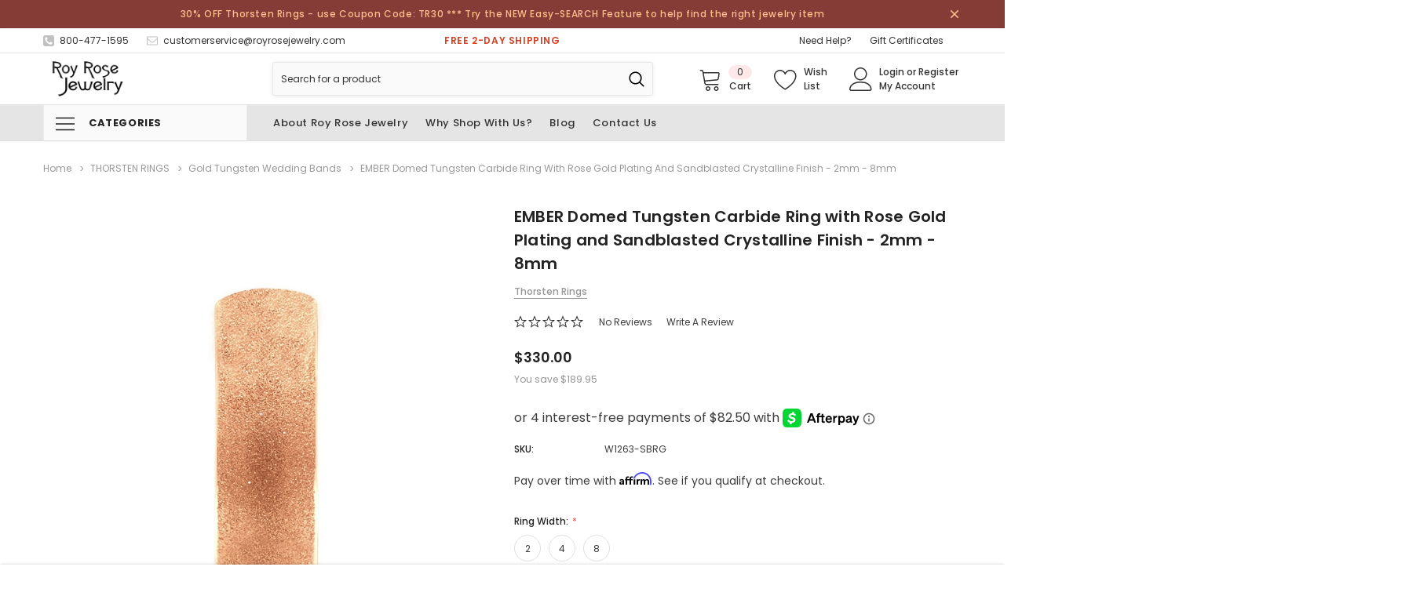

--- FILE ---
content_type: text/html; charset=UTF-8
request_url: https://royrosejewelry.com/ember-domed-tungsten-carbide-ring-with-rose-gold-plating-and-sandblasted-crystalline-finish-2mm-8mm/
body_size: 34645
content:

<!DOCTYPE html>
<html class="no-js" lang="en">
    <head>
        <title>EMBER Domed Tungsten Carbide Ring with Rose Gold Plating and Sandblasted Crystalline Finish - 2mm - 8mm - Roy Rose Jewelry</title>
        <link rel="dns-prefetch preconnect" href="https://cdn11.bigcommerce.com/s-0bq0gey" crossorigin><link rel="dns-prefetch preconnect" href="https://fonts.googleapis.com/" crossorigin><link rel="dns-prefetch preconnect" href="https://fonts.gstatic.com/" crossorigin>
        <meta property="product:price:amount" content="330" /><meta property="product:price:currency" content="USD" /><meta property="og:url" content="https://royrosejewelry.com/ember-domed-tungsten-carbide-ring-with-rose-gold-plating-and-sandblasted-crystalline-finish-2mm-8mm/" /><meta property="og:site_name" content="Roy Rose Jewelry" /><meta name="keywords" content="Thorsten Ring Wedding Band"><link rel='canonical' href='https://royrosejewelry.com/ember-domed-tungsten-carbide-ring-with-rose-gold-plating-and-sandblasted-crystalline-finish-2mm-8mm/' /><meta name='platform' content='bigcommerce.stencil' /><meta property="og:type" content="product" />
<meta property="og:title" content="EMBER Domed Tungsten Carbide Ring with Rose Gold Plating and Sandblasted Crystalline Finish - 2mm - 8mm" />
<meta property="og:description" content="Roy Rose Jewelry sells online fine diamond gold and silver jewelry birthstones watches childrens jewelry and gifts" />
<meta property="og:image" content="https://cdn11.bigcommerce.com/s-0bq0gey/products/282638/images/798685/1082_1___16335.1590784741.380.500.jpg?c=2" />
<meta property="og:availability" content="instock" />
<meta property="pinterest:richpins" content="enabled" />
        
         
        <link href="https://cdn11.bigcommerce.com/s-0bq0gey/product_images/favicon.ico?t=1503791182" rel="shortcut icon">
        <meta http-equiv="Content-Type" content="text/html; charset=utf-8"/>
        <meta name="theme-color" content="#232323">
        <meta name="Description" content="Ella BigCommerce theme developed by Themevale">
        <meta name="viewport" content="width=device-width, initial-scale=1">

        <script>
            // Change document class from no-js to js so we can detect this in css
            document.documentElement.className = document.documentElement.className.replace('no-js', 'js');
        </script>

        <script async type="text/javascript" src="//ajax.googleapis.com/ajax/libs/jquery/1.7.2/jquery.min.js"></script>

        <link href="https://fonts.googleapis.com/css?family=Poppins:600,500,400,700,300&display=swap" rel="stylesheet">
        <link data-stencil-stylesheet href="https://cdn11.bigcommerce.com/s-0bq0gey/stencil/1df434e0-a359-013c-e079-063b6c5ad54c/e/4b8989f0-a81b-013c-d0cb-42d79ac664c6/css/theme-3ec45f10-a359-013c-8e0a-76767bbd1751.css" rel="stylesheet">

        <!-- Start Tracking Code for analytics_facebook -->

<script>
!function(f,b,e,v,n,t,s){if(f.fbq)return;n=f.fbq=function(){n.callMethod?n.callMethod.apply(n,arguments):n.queue.push(arguments)};if(!f._fbq)f._fbq=n;n.push=n;n.loaded=!0;n.version='2.0';n.queue=[];t=b.createElement(e);t.async=!0;t.src=v;s=b.getElementsByTagName(e)[0];s.parentNode.insertBefore(t,s)}(window,document,'script','https://connect.facebook.net/en_US/fbevents.js');

fbq('set', 'autoConfig', 'false', '286788958627722');
fbq('dataProcessingOptions', ['LDU'], 0, 0);
fbq('init', '286788958627722', {"external_id":"33c11ae5-99ac-48dc-bab3-e23924ce2fce"});
fbq('set', 'agent', 'bigcommerce', '286788958627722');

function trackEvents() {
    var pathName = window.location.pathname;

    fbq('track', 'PageView', {}, "");

    // Search events start -- only fire if the shopper lands on the /search.php page
    if (pathName.indexOf('/search.php') === 0 && getUrlParameter('search_query')) {
        fbq('track', 'Search', {
            content_type: 'product_group',
            content_ids: [],
            search_string: getUrlParameter('search_query')
        });
    }
    // Search events end

    // Wishlist events start -- only fire if the shopper attempts to add an item to their wishlist
    if (pathName.indexOf('/wishlist.php') === 0 && getUrlParameter('added_product_id')) {
        fbq('track', 'AddToWishlist', {
            content_type: 'product_group',
            content_ids: []
        });
    }
    // Wishlist events end

    // Lead events start -- only fire if the shopper subscribes to newsletter
    if (pathName.indexOf('/subscribe.php') === 0 && getUrlParameter('result') === 'success') {
        fbq('track', 'Lead', {});
    }
    // Lead events end

    // Registration events start -- only fire if the shopper registers an account
    if (pathName.indexOf('/login.php') === 0 && getUrlParameter('action') === 'account_created') {
        fbq('track', 'CompleteRegistration', {}, "");
    }
    // Registration events end

    

    function getUrlParameter(name) {
        var cleanName = name.replace(/[\[]/, '\[').replace(/[\]]/, '\]');
        var regex = new RegExp('[\?&]' + cleanName + '=([^&#]*)');
        var results = regex.exec(window.location.search);
        return results === null ? '' : decodeURIComponent(results[1].replace(/\+/g, ' '));
    }
}

if (window.addEventListener) {
    window.addEventListener("load", trackEvents, false)
}
</script>
<noscript><img height="1" width="1" style="display:none" alt="null" src="https://www.facebook.com/tr?id=286788958627722&ev=PageView&noscript=1&a=plbigcommerce1.2&eid="/></noscript>

<!-- End Tracking Code for analytics_facebook -->

<!-- Start Tracking Code for analytics_googleanalytics -->

<!-- Global site tag (gtag.js) - Google Analytics -->
<script async src="https://www.googletagmanager.com/gtag/js?id=UA-56085511-6"></script>
<script>
  window.dataLayer = window.dataLayer || [];
  function gtag(){dataLayer.push(arguments);}
  gtag('js', new Date());

  gtag('config', 'UA-56085511-6');
</script>


<!-- End Tracking Code for analytics_googleanalytics -->

<!-- Start Tracking Code for analytics_siteverification -->

<meta name="google-site-verification" content="t80xUSYxh88MXT2TvXKdcfPv9hAG6wpHYIBZBXRcRgs" />

<!-- End Tracking Code for analytics_siteverification -->


<script type="text/javascript" src="https://checkout-sdk.bigcommerce.com/v1/loader.js" defer ></script>
<script src="https://www.google.com/recaptcha/api.js" async defer></script>
<script type="text/javascript">
var BCData = {"product_attributes":{"sku":"W1263-SBRG","upc":null,"mpn":null,"gtin":null,"weight":null,"base":false,"image":null,"price":{"without_tax":{"formatted":"$330.00","value":330,"currency":"USD"},"tax_label":"Tax","sale_price_without_tax":{"formatted":"$330.00","value":330,"currency":"USD"},"rrp_without_tax":{"formatted":"$519.95","value":519.95,"currency":"USD"},"saved":{"formatted":"$189.95","value":189.95,"currency":"USD"}},"out_of_stock_behavior":"hide_option","out_of_stock_message":"Currently Out of Stock","available_modifier_values":[574,829,575,830,576,831,832,833,577,578,834,579,580,581,835,582,583,584,585,836,837,838,839,840,586,841,842,587,828,843,588,844,845],"available_variant_values":[882,900,901,902,903,904,905,906,907,908,909,910,911,912,913,914,915,916,917,884,893,894,895,883,891,892],"in_stock_attributes":[882,900,901,902,903,904,905,906,907,908,909,910,911,912,913,914,915,916,917,884,893,894,895,883,891,892,574,829,575,830,576,831,832,833,577,578,834,579,580,581,835,582,583,584,585,836,837,838,839,840,586,841,842,587,828,843,588,844,845],"selected_attributes":[],"stock":null,"instock":true,"stock_message":null,"purchasable":true,"purchasing_message":null,"call_for_price_message":null}};
</script>
<script src='https://cdnjs.cloudflare.com/ajax/libs/jquery/3.6.0/jquery.min.js' ></script><script src='https://apps.minibc.com/bootstrap/64c9278b40071.js' ></script><script>var wiserParams = {orderId: '',customerId: ''}</script><script src='https://hubifyapps.com/bigcommerce/ai-recommendations-bigc/public/bc_js/big_1191689305542.js'></script>
<script nonce="">
(function () {
    var xmlHttp = new XMLHttpRequest();

    xmlHttp.open('POST', 'https://bes.gcp.data.bigcommerce.com/nobot');
    xmlHttp.setRequestHeader('Content-Type', 'application/json');
    xmlHttp.send('{"store_id":"907119","timezone_offset":"0.0","timestamp":"2026-01-18T15:27:05.73436500Z","visit_id":"88a4d24e-414c-40ad-8403-7320593e9106","channel_id":1}');
})();
</script>

        

        
        
        
        
        
        
        <!-- snippet location htmlhead -->
    </head>
    <body class="page-type-product 
         
         
         
         
        ">
        <!-- snippet location header -->
        <svg data-src="https://cdn11.bigcommerce.com/s-0bq0gey/stencil/1df434e0-a359-013c-e079-063b6c5ad54c/e/4b8989f0-a81b-013c-d0cb-42d79ac664c6/img/icon-sprite.svg" class="icons-svg-sprite"></svg>

        <!-- menu mobile  -->
        <div class="themevale_Mobile themevale_MobileMenu" id="menu-mobile">
            <div class="themevale_close">
                <a href="javascript:void(0)" title="Close Menu Popup" class="close">×</a>
            </div>
            <div class="navPages-container" id="menuMobile" data-menu>
            </div>
        </div>

        <!-- Account mobile  -->
        <div class="themevale_Mobile themevale_MobileAccount" id="account-mobile">
            <div class="themevale_close2">
                <a href="javascript:void(0)" class="close" title="Close Acount Popup">
                    <svg class="icon" aria-hidden="true"><use xlink:href="#times"/></svg>
                    <span class="text">close</span>
                </a>
            </div>
            <div id="accountMobile">
                    <nav class="navPages-mobile">
	<ul class="navPages-list navPages-list--user">
            <li class="navPages-item">
                <p class="navPage-subMenu-title">
                    <span class="text">Customer Login:</span>
                </p>
                <div class="login-content">
                    <form class="login-form form" action="https://royrosejewelry.com/login.php?action=check_login" method="post">
                        
                        
                        <div class="form-field">
                            <label class="form-label" for="login_email3">Email Address:</label>
                            <input class="form-input" name="login_email" id="login_email3" type="email">
                        </div>
                        <div class="form-field">
                            <label class="form-label" for="login_pass3">Password:</label>
                            <input class="form-input" id="login_pass3" type="password" name="login_pass">
                        </div>
                        <div class="form-actions">
                            <input type="submit" class="button button--border" value="Login">
                            <a class="forgot-password" href="/login.php?action=reset_password">Forgot your password?</a>
                        </div>
                    </form>
                </div>
                <div class="new-customer">
                        <a class="button" href="/login.php?action=create_account">Create Account</a>
                </div>
            </li>
    </ul>
</nav>
            </div>
        </div>

        <!-- Cart mobile  -->
        <div class="themevale_Mobile themevale_MobileCart" id="cart-mobile">
            <div class="themevale_close2">
                <a href="javascript:void(0)" class="close" title="Close Cart Popup">
                    <svg class="icon" aria-hidden="true"><use xlink:href="#times"/></svg>
                    <span class="text">close</span>
                </a>
            </div>
            <div id="cartMobile">
                <p class="navPage-subMenu-title">
                    <span class="text">Shopping Cart:</span>
                </p>
                <div class="dropdown-cart" id="cart-preview-dropdown-3" aria-hidden="true"></div>
            </div>
        </div>

        <!-- Currency mobile  -->
        <div class="themevale_Mobile themevale_MobileCurrency" id="currency-mobile">
            <div class="themevale_close2">
                <a href="javascript:void(0)" class="close" title="Close Currency Popup">
                    <svg class="icon" aria-hidden="true"><use xlink:href="#times"/></svg>
                    <span class="text">close</span>
                </a>
            </div>
            <div id="CurrencyMobile">
                <p class="navPage-subMenu-title">
                    <span class="text">Currency</span>
                </p>
                <div id="currencySelection-3">
                    <div class="item">
                        <a href="https://royrosejewelry.com/ember-domed-tungsten-carbide-ring-with-rose-gold-plating-and-sandblasted-crystalline-finish-2mm-8mm/?setCurrencyId=1">
                            <img src="https://cdn11.bigcommerce.com/s-0bq0gey/lib/flags/us.gif" border="0" alt="" role="presentation" /> <strong>US Dollars</strong>
                        </a>
                    </div>
                </div>
            </div>
        </div>

        <!-- Sidebar mobile -->
        <div class="themevale_Mobile themevale_MobileSidebar" id="sidebar-mobile">
           <div class="themevale_close2">
                <a href="javascript:void(0)" class="close" title="Close Sidebar Popup">
                    <svg class="icon" aria-hidden="true"><use xlink:href="#times"/></svg>
                    <span class="text">close</span>
                </a>
            </div>
            <div class="themevale_MobileContent page-sidebar" id="faceted-search-container2"></div>
        </div>

        <div class="themevale_searchSticky" id="quickSearch">
    <!-- snippet location forms_search -->
        <form class="form" action="/search.php">
            <fieldset class="form-fieldset">
                <div class="form-field">
                    <label class="is-srOnly" for="search_query_mobile">Search</label>
                    <input class="form-input" data-search-quick name="search_query" id="search_query_mobile" data-error-message="Search field cannot be empty." placeholder="Search" autocomplete="off">
                    <button class="button-submit" type="submit" aria-label="Search Button"><svg class="icon" aria-hidden="true"><use xlink:href="#icon-search"></use></svg></button>
                </div>
            </fieldset>
        </form>
        <div class="quickSearchResults" data-bind="html: results"></div>
</div>
        <div id="themevale_top-promotion" class="promotion-image">
            <div class="container">
                <div class="banner-promotion" id="count-down-promotion" data-count-down="Jan 16 2014, 18:00:00">
                    <p class="text">30% OFF Thorsten Rings - use Coupon Code: TR30    ***  Try the NEW Easy-SEARCH Feature to help find the right jewelry item </p>                </div>
                <a href="javascript:void(0)" class="close-banner-promotion" aria-label="Close Promotion Banner">
                    <svg aria-hidden="true"><use xlink:href="#icon-close"></use></svg>
                </a>
            </div>
        </div>
    <header class="header themevale_header-layout-6">
    <div class="themevale_header-PC">
        <div class="themevale_header-top">
            <div class="container">
    <div class="navUser text-left">
        <div class="navUser-item navUser-item--phone">
            <a class="navUser-action store-phone" href="tel:8004771595">
                <svg class="icon big" aria-hidden="true"><use xlink:href="#icon-telephone-2"></use></svg><span class="text">800-477-1595</span>
            </a>
        </div>
        <div class="navUser-item navUser-item--mail">
            <a class="navUser-action" href="mailto:customerservice@royrosejewelry.com">
                <svg class="icon big" aria-hidden="true"><use xlink:href="#icon-envelope-2"></use></svg><span class="text">customerservice@royrosejewelry.com</span>
            </a>
        </div>
    </div>
    <div class="navUser text-center">
        <div class="navUser-item"><p class="own-text">FREE 2-DAY SHIPPING</p></div>
    </div>
    <div class="navUser text-right">
        <div class="navUser-item navUser-item--contact">
            <a class="navUser-action" href="/contact-us/">need help?</a>
        </div>
        <div class="navUser-item">
            <a class="navUser-action" href="/giftcertificates.php">Gift Certificates</a>
        </div>
        <div class="navUser-item navUser-item--currencySelector">
                    </div>
    </div>
</div>
        </div>
        <div class="themevale_header-middle">
            <div class="container">
                <div class="headerMiddle-item text-left">
                    <div class="logo-wrapper">
                            <div class="header-logo">
                                <a href="https://royrosejewelry.com/">
            <span class="header-logo-image-container">
                <img class="header-logo-image" src="https://cdn11.bigcommerce.com/s-0bq0gey/images/stencil/250x100/logo_1541301072__60019.original.png" alt="Roy Rose Jewelry" title="Roy Rose Jewelry">
            </span>
</a>
                            </div>
                    </div>
                </div>
                <div class="headerMiddle-item text-right">
                    <div class="navUser-item navUser-item--quickSearch">
                        <div class="themevale_search-custom" id="quickSearch" aria-hidden="true" tabindex="-1" data-prevent-quick-search-close>
                            <!-- snippet location forms_search -->
<form class="form" action="/search.php">
    <fieldset class="form-fieldset">
        <div class="form-field">
            <input class="form-input" data-search-quick name="search_query" id="search_query" data-error-message="Search field cannot be empty." placeholder="Search for a product" autocomplete="off">
            <button type="submit" aria-label="Search Button"><svg class="icon" aria-hidden="true"><use xlink:href="#icon-search"></use></svg></button>
        </div>
    </fieldset>
</form>
                        </div>
                    </div>
                    <div class="navUser-item navUser-item--cart themevale_cart">
                        <a class="navUser-action custom"
                            data-cart-preview
                            data-options="align:right"
                            href="/cart.php" aria-label="Cart">
                            <span class="navUser-icon navUser-item-cartIcon2">
                                <svg class="icon" aria-hidden="true"><use xlink:href="#icon-cart-2"></use></svg>
                            </span>
                            <span class="navUser-text-wrapper">
                                <span class="countPill cart-quantity">0</span>
                                <span class="navUser-text navUser-item-cartLabel">Cart</span>
                            </span>
                        </a>
                        <div class="dropdown-cart" id="cart-preview-dropdown" aria-hidden="true"></div>
                    </div>
                    <div class="navUser-item navUser-item--wishList2">
                        <a class="navUser-action custom" href="/wishlist.php" aria-label="wish list">
                            <span class="navUser-icon">
                                <svg class="icon" aria-hidden="true"><use xlink:href="#icon-heart-2"></use></svg>
                            </span>
                            <span class="navUser-text-wrapper text-left">
                                <span class="navUser-text navUser-item-wishListLabel">wish list</span>
                            </span>
                        </a>
                    </div>
                    <div class="navUser-item navUser-item--account2">
                        <div class="navUser-action custom">
                            <span class="navUser-icon" aria-label="Account">
                                <svg class="icon" aria-hidden="true"><use xlink:href="#icon-user"></use></svg>
                            </span>
                            <div class="navUser-text-wrapper text-left">
                                    <a class="navUser-action navUser-action-loginLabel" href="javascript:void(0)" data-login-form>login</a>
                                        <span class="navUser-or navUser-action-orLabel">or</span>
                                        <a class="navUser-action navUser-action-registerLabel" href="/login.php?action=create_account">Register</a>
                                    <a class="navUser-action navUser-action--account" href="/account.php">My Account</a>
                                        <div class="login-dropdown" id="login-dropdown">
                                            <div class="login-header">
                                                <h2 class="login-title">Customer Login</h2>
                                            </div>
                                            <div class="login-content">
                                                <form class="login-form form" action="https://royrosejewelry.com/login.php?action=check_login" method="post">
                                                    
                                                    
                                                    <div class="form-field">
                                                        <label class="form-label" for="login_email2">Email Address:</label>
                                                        <input class="form-input" name="login_email" id="login_email2" type="email">
                                                    </div>
                                                    <div class="form-field">
                                                        <label class="form-label" for="login_pass2">Password:</label>
                                                        <input class="form-input" id="login_pass2" type="password" name="login_pass">
                                                    </div>
                                                    <div class="form-actions">
                                                        <input type="submit" class="button button--border" value="Login">
                                                        <a class="forgot-password" href="/login.php?action=reset_password">Forgot your password?</a>
                                                    </div>
                                                </form>
                                            </div>
                                            <div class="new-customer">
                                                    <a class="button" href="/login.php?action=create_account">Create Account</a>
                                            </div>
                                        </div>
                            </div>
                        </div>
                    </div>
                </div>
            </div>
        </div>
        <div class="themevale_header-bottom menu-sticky">
            <div class="logo-wrapper">
                <div class="header-sticky-logo">
                    <a href="https://royrosejewelry.com/">
                                <span class="header-logo-image-container">
                                    <img class="header-logo-image" src="https://cdn11.bigcommerce.com/s-0bq0gey/images/stencil/250x100/logo_1541301072__60019.original.png" alt="Roy Rose Jewelry" title="Roy Rose Jewelry">
                                </span>
                    </a>
                </div>
            </div>
            <div class="navPages-container" id="menu" data-menu role="menu" aria-label="Main Menu">
    <div class="themevale_allCategories is-open">
        <p class="themevale_allCategories-text">
            <svg class="icon" aria-hidden="true"><use xlink:href="#icon-menu-mobile"></use></svg>
            <span class="text">Categories</span>
        </p>
        <div class="themevale_allCategories-dropdown">
            <ul class="navPages-list navPages-list-depth-max navPages-list-megamenu" data-level-list>
                        <li class="navPages-item has-dropdown" data-level="2">
                                <a class="navPages-action navPages-action-depth-max has-subMenu is-root" href="https://royrosejewelry.com/gold-pendants-charms/">
                                    <span class="text">GOLD PENDANTS &amp; CHARMS</span>
                                    <span class="navPages-action-moreIcon">
                                        <svg class="icon" aria-hidden="true"><use xlink:href="#icon-chevron-down" /></svg>
                                        Back
                                    </span>
                                </a>
                                <div class="navPage-subMenu navPage-subMenu-horizontal level-2" id="navPages-1527" aria-hidden="true" tabindex="-1">
    <ul class="navPage-subMenu-list">
        <li class="navPage-subMenu-item-child navPage-subMenu-title navPages-action-end" data-level="2">
            <a class="navPage-subMenu-action navPages-action" href="https://royrosejewelry.com/gold-pendants-charms/">
                <span class="navPages-action-moreIcon">
                    <svg class="icon" aria-hidden="true"><use xlink:href="#icon-chevron-down" /></svg>
                    Back
                </span>
                <span class="text" href="https://royrosejewelry.com/gold-pendants-charms/">GOLD PENDANTS &amp; CHARMS</span>
            </a>
        </li>
        <li class="navPage-subMenu-item-child navPage-subMenu-all navPages-action-end" data-level="2">
            <a class="navPage-subMenu-action navPages-action" href="https://royrosejewelry.com/gold-pendants-charms/">
                <span class="text">All GOLD PENDANTS &amp; CHARMS</span>
            </a>
        </li>
                <li class="navPage-subMenu-item-child navPages-action-end" data-level="3">
                    <a class="navPage-subMenu-action navPages-action" href="https://royrosejewelry.com/gold-pendants-charms/animal-kingdom/"><span class="text">Animal Kingdom</span></a>
                </li>
                <li class="navPage-subMenu-item-child navPages-action-end" data-level="3">
                    <a class="navPage-subMenu-action navPages-action" href="https://royrosejewelry.com/gold-pendants-charms/arts-theatre-dance/"><span class="text">Arts, Theatre, Dance</span></a>
                </li>
                <li class="navPage-subMenu-item-child navPages-action-end" data-level="3">
                    <a class="navPage-subMenu-action navPages-action" href="https://royrosejewelry.com/gold-pendants-charms/careers-professional/"><span class="text">Careers &amp; Professional</span></a>
                </li>
                <li class="navPage-subMenu-item-child navPages-action-end" data-level="3">
                    <a class="navPage-subMenu-action navPages-action" href="https://royrosejewelry.com/gold-pendants-charms/celtic-claddagh/"><span class="text">Celtic &amp; Claddagh</span></a>
                </li>
                <li class="navPage-subMenu-item-child navPages-action-end" data-level="3">
                    <a class="navPage-subMenu-action navPages-action" href="https://royrosejewelry.com/gold-pendants-charms/coin-bezel-pendant/"><span class="text">Coin Bezel Pendant</span></a>
                </li>
                <li class="navPage-subMenu-item-child navPages-action-end" data-level="3">
                    <a class="navPage-subMenu-action navPages-action" href="https://royrosejewelry.com/gold-pendants-charms/family-friends/"><span class="text">Family &amp; Friends</span></a>
                </li>
                <li class="navPage-subMenu-item-child navPages-action-end" data-level="3">
                    <a class="navPage-subMenu-action navPages-action" href="https://royrosejewelry.com/gold-pendants-charms/fashion-apparel/"><span class="text">Fashion &amp; Apparel</span></a>
                </li>
                <li class="navPage-subMenu-item-child navPages-action-end" data-level="3">
                    <a class="navPage-subMenu-action navPages-action" href="https://royrosejewelry.com/gold-pendants-charms/food-drinks/"><span class="text">Food &amp; Drinks</span></a>
                </li>
                <li class="navPage-subMenu-item-child navPages-action-end" data-level="3">
                    <a class="navPage-subMenu-action navPages-action" href="https://royrosejewelry.com/gold-pendants-charms/hearts-love/"><span class="text">Hearts &amp; Love</span></a>
                </li>
                <li class="navPage-subMenu-item-child navPages-action-end" data-level="3">
                    <a class="navPage-subMenu-action navPages-action" href="https://royrosejewelry.com/gold-pendants-charms/holidays-celebrations/"><span class="text">Holidays &amp; Celebrations</span></a>
                </li>
                <li class="navPage-subMenu-item-child navPages-action-end" data-level="3">
                    <a class="navPage-subMenu-action navPages-action" href="https://royrosejewelry.com/gold-pendants-charms/letters-numbers-jewelry/"><span class="text">Letters &amp; Numbers Jewelry</span></a>
                </li>
                <li class="navPage-subMenu-item-child navPages-action-end" data-level="3">
                    <a class="navPage-subMenu-action navPages-action" href="https://royrosejewelry.com/gold-pendants-charms/luck-symbols/"><span class="text">Luck &amp; Symbols</span></a>
                </li>
                <li class="navPage-subMenu-item-child navPages-action-end" data-level="3">
                    <a class="navPage-subMenu-action navPages-action" href="https://royrosejewelry.com/gold-pendants-charms/nature/"><span class="text">Nature</span></a>
                </li>
                <li class="navPage-subMenu-item-child navPages-action-end" data-level="3">
                    <a class="navPage-subMenu-action navPages-action" href="https://royrosejewelry.com/gold-pendants-charms/nautical-sea-life/"><span class="text">Nautical &amp; Sea Life</span></a>
                </li>
                <li class="navPage-subMenu-item-child navPages-action-end" data-level="3">
                    <a class="navPage-subMenu-action navPages-action" href="https://royrosejewelry.com/gold-pendants-charms/nautical-and-sea-life/"><span class="text">Nautical and Sea Life</span></a>
                </li>
                <li class="navPage-subMenu-item-child navPages-action-end" data-level="3">
                    <a class="navPage-subMenu-action navPages-action" href="https://royrosejewelry.com/gold-pendants-charms/religion-faith/"><span class="text">Religion &amp; Faith</span></a>
                </li>
                <li class="navPage-subMenu-item-child navPages-action-end" data-level="3">
                    <a class="navPage-subMenu-action navPages-action" href="https://royrosejewelry.com/gold-pendants-charms/sports/"><span class="text">Sports</span></a>
                </li>
                <li class="navPage-subMenu-item-child navPages-action-end" data-level="3">
                    <a class="navPage-subMenu-action navPages-action" href="https://royrosejewelry.com/gold-pendants-charms/travel-destinations/"><span class="text">Travel &amp; Destinations</span></a>
                </li>
                <li class="navPage-subMenu-item-child navPages-action-end" data-level="3">
                    <a class="navPage-subMenu-action navPages-action" href="https://royrosejewelry.com/gold-pendants-charms/words-text/"><span class="text">Words &amp; Text</span></a>
                </li>
    </ul>
</div>
                        </li>
                        <li class="navPages-item has-dropdown" data-level="2">
                                <a class="navPages-action navPages-action-depth-max has-subMenu is-root" href="https://royrosejewelry.com/gold-earrings/">
                                    <span class="text">GOLD EARRINGS</span>
                                    <span class="navPages-action-moreIcon">
                                        <svg class="icon" aria-hidden="true"><use xlink:href="#icon-chevron-down" /></svg>
                                        Back
                                    </span>
                                </a>
                                <div class="navPage-subMenu navPage-subMenu-horizontal level-2" id="navPages-19" aria-hidden="true" tabindex="-1">
    <ul class="navPage-subMenu-list">
        <li class="navPage-subMenu-item-child navPage-subMenu-title navPages-action-end" data-level="2">
            <a class="navPage-subMenu-action navPages-action" href="https://royrosejewelry.com/gold-earrings/">
                <span class="navPages-action-moreIcon">
                    <svg class="icon" aria-hidden="true"><use xlink:href="#icon-chevron-down" /></svg>
                    Back
                </span>
                <span class="text" href="https://royrosejewelry.com/gold-earrings/">GOLD EARRINGS</span>
            </a>
        </li>
        <li class="navPage-subMenu-item-child navPage-subMenu-all navPages-action-end" data-level="2">
            <a class="navPage-subMenu-action navPages-action" href="https://royrosejewelry.com/gold-earrings/">
                <span class="text">All GOLD EARRINGS</span>
            </a>
        </li>
                <li class="navPage-subMenu-item-child navPages-action-end" data-level="3">
                    <a class="navPage-subMenu-action navPages-action" href="https://royrosejewelry.com/gold-earrings/dangle/"><span class="text">Dangle</span></a>
                </li>
                <li class="navPage-subMenu-item-child navPages-action-end" data-level="3">
                    <a class="navPage-subMenu-action navPages-action" href="https://royrosejewelry.com/gold-earrings/hoops/"><span class="text">Hoops</span></a>
                </li>
                <li class="navPage-subMenu-item-child navPages-action-end" data-level="3">
                    <a class="navPage-subMenu-action navPages-action" href="https://royrosejewelry.com/gold-earrings/leverback/"><span class="text">Leverback</span></a>
                </li>
                <li class="navPage-subMenu-item-child navPages-action-end" data-level="3">
                    <a class="navPage-subMenu-action navPages-action" href="https://royrosejewelry.com/gold-earrings/omega/"><span class="text">Omega</span></a>
                </li>
                <li class="navPage-subMenu-item-child navPages-action-end" data-level="3">
                    <a class="navPage-subMenu-action navPages-action" href="https://royrosejewelry.com/gold-earrings/stud/"><span class="text">Stud</span></a>
                </li>
                <li class="navPage-subMenu-item-child navPages-action-end" data-level="3">
                    <a class="navPage-subMenu-action navPages-action" href="https://royrosejewelry.com/gold-earrings/threader/"><span class="text">Threader</span></a>
                </li>
                <li class="navPage-subMenu-item-child navPages-action-end" data-level="3">
                    <a class="navPage-subMenu-action navPages-action" href="https://royrosejewelry.com/earrings/stud-earrings/"><span class="text">Stud Earrings</span></a>
                </li>
                <li class="navPage-subMenu-item-child navPages-action-end" data-level="3">
                    <a class="navPage-subMenu-action navPages-action" href="https://royrosejewelry.com/earrings/diamond-dangle-style-earrings/"><span class="text">Dangle Earrings</span></a>
                </li>
                <li class="navPage-subMenu-item-child navPages-action-end" data-level="3">
                    <a class="navPage-subMenu-action navPages-action" href="https://royrosejewelry.com/earrings/diamond-earrings/"><span class="text">Diamond Earrings</span></a>
                </li>
                <li class="navPage-subMenu-item-child navPages-action-end" data-level="3">
                    <a class="navPage-subMenu-action navPages-action" href="https://royrosejewelry.com/earrings/cross-earrings/"><span class="text">Cross Earrings</span></a>
                </li>
                <li class="navPage-subMenu-item-child navPages-action-end" data-level="3">
                    <a class="navPage-subMenu-action navPages-action" href="https://royrosejewelry.com/earrings/earring-jackets/"><span class="text">Earring Jackets</span></a>
                </li>
                <li class="navPage-subMenu-item-child navPages-action-end" data-level="3">
                    <a class="navPage-subMenu-action navPages-action" href="https://royrosejewelry.com/earrings/threader-earrings/"><span class="text">Threader Earrings</span></a>
                </li>
                <li class="navPage-subMenu-item-child navPages-action-end" data-level="3">
                    <a class="navPage-subMenu-action navPages-action" href="https://royrosejewelry.com/earrings/climber-earrings/"><span class="text">Climber Earrings</span></a>
                </li>
                <li class="navPage-subMenu-item-child navPages-action-end" data-level="3">
                    <a class="navPage-subMenu-action navPages-action" href="https://royrosejewelry.com/clip-on-earrings/"><span class="text">Clip-On Earrings</span></a>
                </li>
                <li class="navPage-subMenu-item-child navPages-action-end" data-level="3">
                    <a class="navPage-subMenu-action navPages-action" href="https://royrosejewelry.com/earrings/leverback-earrings/"><span class="text">Leverback Earrings</span></a>
                </li>
                <li class="navPage-subMenu-item-child navPages-action-end" data-level="3">
                    <a class="navPage-subMenu-action navPages-action" href="https://royrosejewelry.com/earrings/omega-back-earrings/"><span class="text">Omega Back Earrings</span></a>
                </li>
    </ul>
</div>
                        </li>
                        <li class="navPages-item has-dropdown" data-level="2">
                                <a class="navPages-action navPages-action-depth-max has-subMenu is-root" href="https://royrosejewelry.com/gold-silver-lockets/">
                                    <span class="text">GOLD &amp; SILVER LOCKETS</span>
                                    <span class="navPages-action-moreIcon">
                                        <svg class="icon" aria-hidden="true"><use xlink:href="#icon-chevron-down" /></svg>
                                        Back
                                    </span>
                                </a>
                                <div class="navPage-subMenu navPage-subMenu-horizontal level-2" id="navPages-1867" aria-hidden="true" tabindex="-1">
    <ul class="navPage-subMenu-list">
        <li class="navPage-subMenu-item-child navPage-subMenu-title navPages-action-end" data-level="2">
            <a class="navPage-subMenu-action navPages-action" href="https://royrosejewelry.com/gold-silver-lockets/">
                <span class="navPages-action-moreIcon">
                    <svg class="icon" aria-hidden="true"><use xlink:href="#icon-chevron-down" /></svg>
                    Back
                </span>
                <span class="text" href="https://royrosejewelry.com/gold-silver-lockets/">GOLD &amp; SILVER LOCKETS</span>
            </a>
        </li>
        <li class="navPage-subMenu-item-child navPage-subMenu-all navPages-action-end" data-level="2">
            <a class="navPage-subMenu-action navPages-action" href="https://royrosejewelry.com/gold-silver-lockets/">
                <span class="text">All GOLD &amp; SILVER LOCKETS</span>
            </a>
        </li>
                <li class="navPage-subMenu-item-child navPages-action-end" data-level="3">
                    <a class="navPage-subMenu-action navPages-action" href="https://royrosejewelry.com/necklaces/lockets/gold-lockets/"><span class="text">Gold Lockets</span></a>
                </li>
                <li class="navPage-subMenu-item-child navPages-action-end" data-level="3">
                    <a class="navPage-subMenu-action navPages-action" href="https://royrosejewelry.com/necklaces/lockets/sterling-silver-lockets/"><span class="text">Sterling Silver Lockets</span></a>
                </li>
    </ul>
</div>
                        </li>
                        <li class="navPages-item has-dropdown" data-level="2">
                                <a class="navPages-action navPages-action-depth-max has-subMenu is-root" href="https://royrosejewelry.com/gold-silver-chains/">
                                    <span class="text">GOLD &amp; SILVER CHAINS</span>
                                    <span class="navPages-action-moreIcon">
                                        <svg class="icon" aria-hidden="true"><use xlink:href="#icon-chevron-down" /></svg>
                                        Back
                                    </span>
                                </a>
                                <div class="navPage-subMenu navPage-subMenu-horizontal level-2" id="navPages-3294" aria-hidden="true" tabindex="-1">
    <ul class="navPage-subMenu-list">
        <li class="navPage-subMenu-item-child navPage-subMenu-title navPages-action-end" data-level="2">
            <a class="navPage-subMenu-action navPages-action" href="https://royrosejewelry.com/gold-silver-chains/">
                <span class="navPages-action-moreIcon">
                    <svg class="icon" aria-hidden="true"><use xlink:href="#icon-chevron-down" /></svg>
                    Back
                </span>
                <span class="text" href="https://royrosejewelry.com/gold-silver-chains/">GOLD &amp; SILVER CHAINS</span>
            </a>
        </li>
        <li class="navPage-subMenu-item-child navPage-subMenu-all navPages-action-end" data-level="2">
            <a class="navPage-subMenu-action navPages-action" href="https://royrosejewelry.com/gold-silver-chains/">
                <span class="text">All GOLD &amp; SILVER CHAINS</span>
            </a>
        </li>
                <li class="navPage-subMenu-item-child navPages-action-end" data-level="3">
                    <a class="navPage-subMenu-action navPages-action" href="https://royrosejewelry.com/gold-silver-chains/gold-chains/"><span class="text">Gold Chains</span></a>
                </li>
    </ul>
</div>
                        </li>
                        <li class="navPages-item has-dropdown" data-level="2">
                                <a class="navPages-action navPages-action-depth-max has-subMenu is-root" href="https://royrosejewelry.com/coin-bezel-mountings/">
                                    <span class="text">COIN BEZEL MOUNTINGS</span>
                                    <span class="navPages-action-moreIcon">
                                        <svg class="icon" aria-hidden="true"><use xlink:href="#icon-chevron-down" /></svg>
                                        Back
                                    </span>
                                </a>
                                <div class="navPage-subMenu navPage-subMenu-horizontal level-2" id="navPages-1641" aria-hidden="true" tabindex="-1">
    <ul class="navPage-subMenu-list">
        <li class="navPage-subMenu-item-child navPage-subMenu-title navPages-action-end" data-level="2">
            <a class="navPage-subMenu-action navPages-action" href="https://royrosejewelry.com/coin-bezel-mountings/">
                <span class="navPages-action-moreIcon">
                    <svg class="icon" aria-hidden="true"><use xlink:href="#icon-chevron-down" /></svg>
                    Back
                </span>
                <span class="text" href="https://royrosejewelry.com/coin-bezel-mountings/">COIN BEZEL MOUNTINGS</span>
            </a>
        </li>
        <li class="navPage-subMenu-item-child navPage-subMenu-all navPages-action-end" data-level="2">
            <a class="navPage-subMenu-action navPages-action" href="https://royrosejewelry.com/coin-bezel-mountings/">
                <span class="text">All COIN BEZEL MOUNTINGS</span>
            </a>
        </li>
                <li class="navPage-subMenu-item-child navPages-action-end" data-level="3">
                    <a class="navPage-subMenu-action navPages-action" href="https://royrosejewelry.com/coin-bezel-mountings/coin-pendant-mountings/"><span class="text">Coin Pendant Mountings</span></a>
                </li>
                <li class="navPage-subMenu-item-child navPages-action-end" data-level="3">
                    <a class="navPage-subMenu-action navPages-action" href="https://royrosejewelry.com/coin-bezel-mountings/coin-ring-mountings/"><span class="text">Coin Ring Mountings</span></a>
                </li>
                <li class="navPage-subMenu-item-child navPages-action-end" data-level="3">
                    <a class="navPage-subMenu-action navPages-action" href="https://royrosejewelry.com/collections/wideband-coin-mountings/14k-screw-top-styles/"><span class="text">Gold Screw-top Frames</span></a>
                </li>
                <li class="navPage-subMenu-item-child navPages-action-end" data-level="3">
                    <a class="navPage-subMenu-action navPages-action" href="https://royrosejewelry.com/coin-bezel-mountings/silver-coin-bezel-mountings/"><span class="text">Silver Coin Bezel Mountings</span></a>
                </li>
                <li class="navPage-subMenu-item-child navPages-action-end" data-level="3">
                    <a class="navPage-subMenu-action navPages-action" href="https://royrosejewelry.com/collections/wideband-coin-mountings/14k-prong-back-styles/"><span class="text">Gold Prong-set Frames</span></a>
                </li>
                <li class="navPage-subMenu-item-child navPages-action-end" data-level="3">
                    <a class="navPage-subMenu-action navPages-action" href="https://royrosejewelry.com/collections/wideband-coin-mountings/rings/"><span class="text">Ladies &amp; Mens Rings</span></a>
                </li>
                <li class="navPage-subMenu-item-child navPages-action-end" data-level="3">
                    <a class="navPage-subMenu-action navPages-action" href="https://royrosejewelry.com/collections/wideband-coin-mountings/sterling-silver-bezels/"><span class="text">Sterling Silver Bezels</span></a>
                </li>
    </ul>
</div>
                        </li>
                        <li class="navPages-item has-dropdown" data-level="2">
                                <a class="navPages-action navPages-action-depth-max has-subMenu is-root" href="https://royrosejewelry.com/personalized-jewelry/">
                                    <span class="text">PERSONALIZED JEWELRY</span>
                                    <span class="navPages-action-moreIcon">
                                        <svg class="icon" aria-hidden="true"><use xlink:href="#icon-chevron-down" /></svg>
                                        Back
                                    </span>
                                </a>
                                <div class="navPage-subMenu navPage-subMenu-horizontal level-2" id="navPages-1639" aria-hidden="true" tabindex="-1">
    <ul class="navPage-subMenu-list">
        <li class="navPage-subMenu-item-child navPage-subMenu-title navPages-action-end" data-level="2">
            <a class="navPage-subMenu-action navPages-action" href="https://royrosejewelry.com/personalized-jewelry/">
                <span class="navPages-action-moreIcon">
                    <svg class="icon" aria-hidden="true"><use xlink:href="#icon-chevron-down" /></svg>
                    Back
                </span>
                <span class="text" href="https://royrosejewelry.com/personalized-jewelry/">PERSONALIZED JEWELRY</span>
            </a>
        </li>
        <li class="navPage-subMenu-item-child navPage-subMenu-all navPages-action-end" data-level="2">
            <a class="navPage-subMenu-action navPages-action" href="https://royrosejewelry.com/personalized-jewelry/">
                <span class="text">All PERSONALIZED JEWELRY</span>
            </a>
        </li>
                <li class="navPage-subMenu-item-child navPages-action-end" data-level="3">
                    <a class="navPage-subMenu-action navPages-action" href="https://royrosejewelry.com/personalized/pendants/"><span class="text">Pendants</span></a>
                </li>
                <li class="navPage-subMenu-item-child navPages-action-end" data-level="3">
                    <a class="navPage-subMenu-action navPages-action" href="https://royrosejewelry.com/personalized/rings/"><span class="text">Rings</span></a>
                </li>
                <li class="navPage-subMenu-item-child navPages-action-end" data-level="3">
                    <a class="navPage-subMenu-action navPages-action" href="https://royrosejewelry.com/personalized/necklaces/"><span class="text">Necklaces</span></a>
                </li>
                <li class="navPage-subMenu-item-child navPages-action-end" data-level="3">
                    <a class="navPage-subMenu-action navPages-action" href="https://royrosejewelry.com/personalized/earrings/"><span class="text">Earrings</span></a>
                </li>
                <li class="navPage-subMenu-item-child navPages-action-end" data-level="3">
                    <a class="navPage-subMenu-action navPages-action" href="https://royrosejewelry.com/personalized/bracelets/"><span class="text">Bracelets</span></a>
                </li>
                <li class="navPage-subMenu-item-child navPages-action-end" data-level="3">
                    <a class="navPage-subMenu-action navPages-action" href="https://royrosejewelry.com/personalized/accessories/"><span class="text">Accessories</span></a>
                </li>
    </ul>
</div>
                        </li>
                        <li class="navPages-item has-dropdown" data-level="2">
                                <a class="navPages-action navPages-action-depth-max has-subMenu is-root" href="https://royrosejewelry.com/religion-faith/">
                                    <span class="text">RELIGION &amp; FAITH</span>
                                    <span class="navPages-action-moreIcon">
                                        <svg class="icon" aria-hidden="true"><use xlink:href="#icon-chevron-down" /></svg>
                                        Back
                                    </span>
                                </a>
                                <div class="navPage-subMenu navPage-subMenu-horizontal level-2" id="navPages-3388" aria-hidden="true" tabindex="-1">
    <ul class="navPage-subMenu-list">
        <li class="navPage-subMenu-item-child navPage-subMenu-title navPages-action-end" data-level="2">
            <a class="navPage-subMenu-action navPages-action" href="https://royrosejewelry.com/religion-faith/">
                <span class="navPages-action-moreIcon">
                    <svg class="icon" aria-hidden="true"><use xlink:href="#icon-chevron-down" /></svg>
                    Back
                </span>
                <span class="text" href="https://royrosejewelry.com/religion-faith/">RELIGION &amp; FAITH</span>
            </a>
        </li>
        <li class="navPage-subMenu-item-child navPage-subMenu-all navPages-action-end" data-level="2">
            <a class="navPage-subMenu-action navPages-action" href="https://royrosejewelry.com/religion-faith/">
                <span class="text">All RELIGION &amp; FAITH</span>
            </a>
        </li>
                <li class="navPage-subMenu-item-child navPages-action-end" data-level="3">
                    <a class="navPage-subMenu-action navPages-action" href="https://royrosejewelry.com/religion-faith/crosses/"><span class="text">Crosses</span></a>
                </li>
                <li class="navPage-subMenu-item-child navPages-action-end" data-level="3">
                    <a class="navPage-subMenu-action navPages-action" href="https://royrosejewelry.com/religion-faith/crucifixes/"><span class="text">Crucifixes</span></a>
                </li>
                <li class="navPage-subMenu-item-child navPages-action-end" data-level="3">
                    <a class="navPage-subMenu-action navPages-action" href="https://royrosejewelry.com/religion-faith/angels/"><span class="text">Angels</span></a>
                </li>
                <li class="navPage-subMenu-item-child navPages-action-end" data-level="3">
                    <a class="navPage-subMenu-action navPages-action" href="https://royrosejewelry.com/religion-faith/catholic-and-saints-medals/"><span class="text">Catholic and Saints Medals</span></a>
                </li>
                <li class="navPage-subMenu-item-child navPages-action-end" data-level="3">
                    <a class="navPage-subMenu-action navPages-action" href="https://royrosejewelry.com/religion-faith/star-of-david/"><span class="text">Star of David</span></a>
                </li>
    </ul>
</div>
                        </li>
                        <li class="navPages-item has-dropdown" data-level="2">
                                <a class="navPages-action navPages-action-depth-max has-subMenu is-root" href="https://royrosejewelry.com/collections/kiokori/">
                                    <span class="text">KIOKORI</span>
                                    <span class="navPages-action-moreIcon">
                                        <svg class="icon" aria-hidden="true"><use xlink:href="#icon-chevron-down" /></svg>
                                        Back
                                    </span>
                                </a>
                                <div class="navPage-subMenu navPage-subMenu-horizontal level-2" id="navPages-3197" aria-hidden="true" tabindex="-1">
    <ul class="navPage-subMenu-list">
        <li class="navPage-subMenu-item-child navPage-subMenu-title navPages-action-end" data-level="2">
            <a class="navPage-subMenu-action navPages-action" href="https://royrosejewelry.com/collections/kiokori/">
                <span class="navPages-action-moreIcon">
                    <svg class="icon" aria-hidden="true"><use xlink:href="#icon-chevron-down" /></svg>
                    Back
                </span>
                <span class="text" href="https://royrosejewelry.com/collections/kiokori/">KIOKORI</span>
            </a>
        </li>
        <li class="navPage-subMenu-item-child navPage-subMenu-all navPages-action-end" data-level="2">
            <a class="navPage-subMenu-action navPages-action" href="https://royrosejewelry.com/collections/kiokori/">
                <span class="text">All KIOKORI</span>
            </a>
        </li>
                <li class="navPage-subMenu-item-child navPages-action-end" data-level="3">
                    <a class="navPage-subMenu-action navPages-action" href="https://royrosejewelry.com/kiokori/kiokori-lab-grown-diamonds/"><span class="text">KIOKORI Lab Grown Diamonds</span></a>
                </li>
                <li class="navPage-subMenu-item-child navPages-action-end" data-level="3">
                    <a class="navPage-subMenu-action navPages-action" href="https://royrosejewelry.com/kiokori/kiokori-moissanite/"><span class="text">Kiokori Moissanite</span></a>
                </li>
    </ul>
</div>
                        </li>
                        <li class="navPages-item has-dropdown" data-level="2">
                                <a class="navPages-action navPages-action-depth-max has-subMenu is-root" href="https://royrosejewelry.com/herco/">
                                    <span class="text">HERCO</span>
                                    <span class="navPages-action-moreIcon">
                                        <svg class="icon" aria-hidden="true"><use xlink:href="#icon-chevron-down" /></svg>
                                        Back
                                    </span>
                                </a>
                                <div class="navPage-subMenu navPage-subMenu-horizontal level-2" id="navPages-3413" aria-hidden="true" tabindex="-1">
    <ul class="navPage-subMenu-list">
        <li class="navPage-subMenu-item-child navPage-subMenu-title navPages-action-end" data-level="2">
            <a class="navPage-subMenu-action navPages-action" href="https://royrosejewelry.com/herco/">
                <span class="navPages-action-moreIcon">
                    <svg class="icon" aria-hidden="true"><use xlink:href="#icon-chevron-down" /></svg>
                    Back
                </span>
                <span class="text" href="https://royrosejewelry.com/herco/">HERCO</span>
            </a>
        </li>
        <li class="navPage-subMenu-item-child navPage-subMenu-all navPages-action-end" data-level="2">
            <a class="navPage-subMenu-action navPages-action" href="https://royrosejewelry.com/herco/">
                <span class="text">All HERCO</span>
            </a>
        </li>
                <li class="navPage-subMenu-item-child navPages-action-end" data-level="3">
                    <a class="navPage-subMenu-action navPages-action" href="https://royrosejewelry.com/herco/bracelets/"><span class="text">Bracelets</span></a>
                </li>
                <li class="navPage-subMenu-item-child navPages-action-end" data-level="3">
                    <a class="navPage-subMenu-action navPages-action" href="https://royrosejewelry.com/herco/chains/"><span class="text">Chains</span></a>
                </li>
                <li class="navPage-subMenu-item-child navPages-action-end" data-level="3">
                    <a class="navPage-subMenu-action navPages-action" href="https://royrosejewelry.com/herco/earrings/"><span class="text">Earrings</span></a>
                </li>
                <li class="navPage-subMenu-item-child navPages-action-end" data-level="3">
                    <a class="navPage-subMenu-action navPages-action" href="https://royrosejewelry.com/herco/necklaces/"><span class="text">Necklaces</span></a>
                </li>
    </ul>
</div>
                        </li>
                        <li class="navPages-item navPages-action-end" data-level="2">
                                <a class="navPages-action" href="https://royrosejewelry.com/castle-wedding-bands/">
                                    <span class="text">CASTLE WEDDING BANDS</span>
                                </a>
                        </li>
                        <li class="navPages-item navPages-action-end" data-level="2">
                                <a class="navPages-action" href="https://royrosejewelry.com/gold-platinum-wedding-bands/">
                                    <span class="text">GOLD &amp; PLATINUM WEDDING BANDS</span>
                                </a>
                        </li>
                        <li class="navPages-item has-dropdown" data-level="2">
                                <a class="navPages-action navPages-action-depth-max has-subMenu is-root" href="https://royrosejewelry.com/thorsten-rings-1/">
                                    <span class="text">THORSTEN RINGS</span>
                                    <span class="navPages-action-moreIcon">
                                        <svg class="icon" aria-hidden="true"><use xlink:href="#icon-chevron-down" /></svg>
                                        Back
                                    </span>
                                </a>
                                <div class="navPage-subMenu navPage-subMenu-horizontal level-2" id="navPages-1595" aria-hidden="true" tabindex="-1">
    <ul class="navPage-subMenu-list">
        <li class="navPage-subMenu-item-child navPage-subMenu-title navPages-action-end" data-level="2">
            <a class="navPage-subMenu-action navPages-action" href="https://royrosejewelry.com/thorsten-rings-1/">
                <span class="navPages-action-moreIcon">
                    <svg class="icon" aria-hidden="true"><use xlink:href="#icon-chevron-down" /></svg>
                    Back
                </span>
                <span class="text" href="https://royrosejewelry.com/thorsten-rings-1/">THORSTEN RINGS</span>
            </a>
        </li>
        <li class="navPage-subMenu-item-child navPage-subMenu-all navPages-action-end" data-level="2">
            <a class="navPage-subMenu-action navPages-action" href="https://royrosejewelry.com/thorsten-rings-1/">
                <span class="text">All THORSTEN RINGS</span>
            </a>
        </li>
                <li class="navPage-subMenu-item-child navPages-action-end" data-level="3">
                    <a class="navPage-subMenu-action navPages-action" href="https://royrosejewelry.com/thorsten-rings/white-tungsten-wedding-bands/"><span class="text">White Tungsten Wedding Bands</span></a>
                </li>
                <li class="navPage-subMenu-item-child navPages-action-end" data-level="3">
                    <a class="navPage-subMenu-action navPages-action" href="https://royrosejewelry.com/thorsten-rings/black-tungsten-wedding-bands/"><span class="text">Black Tungsten Wedding Bands</span></a>
                </li>
                <li class="navPage-subMenu-item-child navPages-action-end" data-level="3">
                    <a class="navPage-subMenu-action navPages-action" href="https://royrosejewelry.com/thorsten-rings/gold-tungsten-wedding-bands/"><span class="text">Gold Tungsten Wedding Bands</span></a>
                </li>
                <li class="navPage-subMenu-item-child navPages-action-end" data-level="3">
                    <a class="navPage-subMenu-action navPages-action" href="https://royrosejewelry.com/thorsten-rings/sterling-silver/"><span class="text">Sterling Silver</span></a>
                </li>
                <li class="navPage-subMenu-item-child navPages-action-end" data-level="3">
                    <a class="navPage-subMenu-action navPages-action" href="https://royrosejewelry.com/thorsten-rings/14k-gold-wedding-bands/"><span class="text">14K Gold Wedding Bands</span></a>
                </li>
                <li class="navPage-subMenu-item-child navPages-action-end" data-level="3">
                    <a class="navPage-subMenu-action navPages-action" href="https://royrosejewelry.com/thorsten-rings/titanium-wedding-bands/"><span class="text">Titanium Wedding Bands</span></a>
                </li>
                <li class="navPage-subMenu-item-child navPages-action-end" data-level="3">
                    <a class="navPage-subMenu-action navPages-action" href="https://royrosejewelry.com/thorsten-rings/damascus-steel-bands/"><span class="text">Damascus Steel Bands</span></a>
                </li>
                <li class="navPage-subMenu-item-child navPages-action-end" data-level="3">
                    <a class="navPage-subMenu-action navPages-action" href="https://royrosejewelry.com/thorsten-rings/ceramic-wedding-bands/"><span class="text">Ceramic Wedding Bands</span></a>
                </li>
                <li class="navPage-subMenu-item-child navPages-action-end" data-level="3">
                    <a class="navPage-subMenu-action navPages-action" href="https://royrosejewelry.com/thorsten-rings/chrome-cobalt-wedding-bands/"><span class="text">Chrome Cobalt Wedding Bands</span></a>
                </li>
                <li class="navPage-subMenu-item-child navPages-action-end" data-level="3">
                    <a class="navPage-subMenu-action navPages-action" href="https://royrosejewelry.com/thorsten-rings/wood-stone-inlay-bands/"><span class="text">Inlay Material Wedding Bands</span></a>
                </li>
                <li class="navPage-subMenu-item-child navPages-action-end" data-level="3">
                    <a class="navPage-subMenu-action navPages-action" href="https://royrosejewelry.com/thorsten-rings/matching-his-hers-sets/"><span class="text">Matching His &amp; Hers Sets</span></a>
                </li>
                <li class="navPage-subMenu-item-child navPages-action-end" data-level="3">
                    <a class="navPage-subMenu-action navPages-action" href="https://royrosejewelry.com/thorsten-rings/spinner-wedding-bands/"><span class="text">Spinner Wedding Bands</span></a>
                </li>
                <li class="navPage-subMenu-item-child navPages-action-end" data-level="3">
                    <a class="navPage-subMenu-action navPages-action" href="https://royrosejewelry.com/thorsten-rings/extra-wide-wedding-bands/"><span class="text">Extra-Wide Wedding Bands</span></a>
                </li>
                <li class="navPage-subMenu-item-child navPages-action-end" data-level="3">
                    <a class="navPage-subMenu-action navPages-action" href="https://royrosejewelry.com/thorsten-rings/outdoorsman-wedding-bands/"><span class="text">Outdoorsman Wedding Bands</span></a>
                </li>
                <li class="navPage-subMenu-item-child navPages-action-end" data-level="3">
                    <a class="navPage-subMenu-action navPages-action" href="https://royrosejewelry.com/thorsten-rings/dinosaur-prehistoric-bands/"><span class="text">Dinosaur Prehistoric  Bands</span></a>
                </li>
                <li class="navPage-subMenu-item-child navPages-action-end" data-level="3">
                    <a class="navPage-subMenu-action navPages-action" href="https://royrosejewelry.com/thorsten-rings/custom-character-themed-bands/"><span class="text">Custom Character Themed Bands</span></a>
                </li>
                <li class="navPage-subMenu-item-child navPages-action-end" data-level="3">
                    <a class="navPage-subMenu-action navPages-action" href="https://royrosejewelry.com/thorsten-rings/inlay-material-wedding-band/"><span class="text">Inlay Material Wedding Band</span></a>
                </li>
                <li class="navPage-subMenu-item-child navPages-action-end" data-level="3">
                    <a class="navPage-subMenu-action navPages-action" href="https://royrosejewelry.com/thorsten-rings/carbon-fiber-inlay-bands-1/"><span class="text">Carbon Fiber Inlay Bands</span></a>
                </li>
                <li class="navPage-subMenu-item-child navPages-action-end" data-level="3">
                    <a class="navPage-subMenu-action navPages-action" href="https://royrosejewelry.com/thorsten-rings/diamond-accent-bands/"><span class="text">Diamond Accent Bands</span></a>
                </li>
                <li class="navPage-subMenu-item-child navPages-action-end" data-level="3">
                    <a class="navPage-subMenu-action navPages-action" href="https://royrosejewelry.com/thorsten-rings/dinosaur-bone-wedding-bands-1/"><span class="text">Dinosaur Bone Wedding Bands</span></a>
                </li>
    </ul>
</div>
                        </li>
                        <li class="navPages-item has-dropdown" data-level="2">
                                <a class="navPages-action navPages-action-depth-max has-subMenu is-root" href="https://royrosejewelry.com/signet-rings/">
                                    <span class="text">SIGNET RINGS</span>
                                    <span class="navPages-action-moreIcon">
                                        <svg class="icon" aria-hidden="true"><use xlink:href="#icon-chevron-down" /></svg>
                                        Back
                                    </span>
                                </a>
                                <div class="navPage-subMenu navPage-subMenu-horizontal level-2" id="navPages-3282" aria-hidden="true" tabindex="-1">
    <ul class="navPage-subMenu-list">
        <li class="navPage-subMenu-item-child navPage-subMenu-title navPages-action-end" data-level="2">
            <a class="navPage-subMenu-action navPages-action" href="https://royrosejewelry.com/signet-rings/">
                <span class="navPages-action-moreIcon">
                    <svg class="icon" aria-hidden="true"><use xlink:href="#icon-chevron-down" /></svg>
                    Back
                </span>
                <span class="text" href="https://royrosejewelry.com/signet-rings/">SIGNET RINGS</span>
            </a>
        </li>
        <li class="navPage-subMenu-item-child navPage-subMenu-all navPages-action-end" data-level="2">
            <a class="navPage-subMenu-action navPages-action" href="https://royrosejewelry.com/signet-rings/">
                <span class="text">All SIGNET RINGS</span>
            </a>
        </li>
                <li class="navPage-subMenu-item-child navPages-action-end" data-level="3">
                    <a class="navPage-subMenu-action navPages-action" href="https://royrosejewelry.com/signet-rings/gold-signet-rings/"><span class="text">Gold Signet Rings</span></a>
                </li>
    </ul>
</div>
                        </li>
            </ul>
        </div>
    </div>
    <nav class="navPages">
        <ul class="navPages-list navPages-list-depth-max  navPages-list-megamenu" data-level-list>
                    <li class="navPages-item navPages-item-hidden has-dropdown" data-level="2">
                            <a class="navPages-action navPages-action-depth-max has-subMenu is-root" href="https://royrosejewelry.com/gold-pendants-charms/">
        <span class="text">GOLD PENDANTS &amp; CHARMS</span>
        <span class="navPages-action-moreIcon">
            <svg class="icon" aria-hidden="true"><use xlink:href="#icon-chevron-down" /></svg>
            Back
        </span>
    </a>
    <div class="navPage-subMenu navPage-subMenu-horizontal level-2" id="navPages-1527" aria-hidden="true" tabindex="-1">
    <ul class="navPage-subMenu-list">
        <li class="navPage-subMenu-item-child navPage-subMenu-title navPages-action-end" data-level="2">
            <a class="navPage-subMenu-action navPages-action" href="https://royrosejewelry.com/gold-pendants-charms/">
                <span class="navPages-action-moreIcon">
                    <svg class="icon" aria-hidden="true"><use xlink:href="#icon-chevron-down" /></svg>
                    Back
                </span>
                <span class="text" href="https://royrosejewelry.com/gold-pendants-charms/">GOLD PENDANTS &amp; CHARMS</span>
            </a>
        </li>
        <li class="navPage-subMenu-item-child navPage-subMenu-all navPages-action-end" data-level="2">
            <a class="navPage-subMenu-action navPages-action" href="https://royrosejewelry.com/gold-pendants-charms/">
                <span class="text">All GOLD PENDANTS &amp; CHARMS</span>
            </a>
        </li>
                <li class="navPage-subMenu-item-child navPages-action-end" data-level="3">
                    <a class="navPage-subMenu-action navPages-action" href="https://royrosejewelry.com/gold-pendants-charms/animal-kingdom/"><span class="text">Animal Kingdom</span></a>
                </li>
                <li class="navPage-subMenu-item-child navPages-action-end" data-level="3">
                    <a class="navPage-subMenu-action navPages-action" href="https://royrosejewelry.com/gold-pendants-charms/arts-theatre-dance/"><span class="text">Arts, Theatre, Dance</span></a>
                </li>
                <li class="navPage-subMenu-item-child navPages-action-end" data-level="3">
                    <a class="navPage-subMenu-action navPages-action" href="https://royrosejewelry.com/gold-pendants-charms/careers-professional/"><span class="text">Careers &amp; Professional</span></a>
                </li>
                <li class="navPage-subMenu-item-child navPages-action-end" data-level="3">
                    <a class="navPage-subMenu-action navPages-action" href="https://royrosejewelry.com/gold-pendants-charms/celtic-claddagh/"><span class="text">Celtic &amp; Claddagh</span></a>
                </li>
                <li class="navPage-subMenu-item-child navPages-action-end" data-level="3">
                    <a class="navPage-subMenu-action navPages-action" href="https://royrosejewelry.com/gold-pendants-charms/coin-bezel-pendant/"><span class="text">Coin Bezel Pendant</span></a>
                </li>
                <li class="navPage-subMenu-item-child navPages-action-end" data-level="3">
                    <a class="navPage-subMenu-action navPages-action" href="https://royrosejewelry.com/gold-pendants-charms/family-friends/"><span class="text">Family &amp; Friends</span></a>
                </li>
                <li class="navPage-subMenu-item-child navPages-action-end" data-level="3">
                    <a class="navPage-subMenu-action navPages-action" href="https://royrosejewelry.com/gold-pendants-charms/fashion-apparel/"><span class="text">Fashion &amp; Apparel</span></a>
                </li>
                <li class="navPage-subMenu-item-child navPages-action-end" data-level="3">
                    <a class="navPage-subMenu-action navPages-action" href="https://royrosejewelry.com/gold-pendants-charms/food-drinks/"><span class="text">Food &amp; Drinks</span></a>
                </li>
                <li class="navPage-subMenu-item-child navPages-action-end" data-level="3">
                    <a class="navPage-subMenu-action navPages-action" href="https://royrosejewelry.com/gold-pendants-charms/hearts-love/"><span class="text">Hearts &amp; Love</span></a>
                </li>
                <li class="navPage-subMenu-item-child navPages-action-end" data-level="3">
                    <a class="navPage-subMenu-action navPages-action" href="https://royrosejewelry.com/gold-pendants-charms/holidays-celebrations/"><span class="text">Holidays &amp; Celebrations</span></a>
                </li>
                <li class="navPage-subMenu-item-child navPages-action-end" data-level="3">
                    <a class="navPage-subMenu-action navPages-action" href="https://royrosejewelry.com/gold-pendants-charms/letters-numbers-jewelry/"><span class="text">Letters &amp; Numbers Jewelry</span></a>
                </li>
                <li class="navPage-subMenu-item-child navPages-action-end" data-level="3">
                    <a class="navPage-subMenu-action navPages-action" href="https://royrosejewelry.com/gold-pendants-charms/luck-symbols/"><span class="text">Luck &amp; Symbols</span></a>
                </li>
                <li class="navPage-subMenu-item-child navPages-action-end" data-level="3">
                    <a class="navPage-subMenu-action navPages-action" href="https://royrosejewelry.com/gold-pendants-charms/nature/"><span class="text">Nature</span></a>
                </li>
                <li class="navPage-subMenu-item-child navPages-action-end" data-level="3">
                    <a class="navPage-subMenu-action navPages-action" href="https://royrosejewelry.com/gold-pendants-charms/nautical-sea-life/"><span class="text">Nautical &amp; Sea Life</span></a>
                </li>
                <li class="navPage-subMenu-item-child navPages-action-end" data-level="3">
                    <a class="navPage-subMenu-action navPages-action" href="https://royrosejewelry.com/gold-pendants-charms/nautical-and-sea-life/"><span class="text">Nautical and Sea Life</span></a>
                </li>
                <li class="navPage-subMenu-item-child navPages-action-end" data-level="3">
                    <a class="navPage-subMenu-action navPages-action" href="https://royrosejewelry.com/gold-pendants-charms/religion-faith/"><span class="text">Religion &amp; Faith</span></a>
                </li>
                <li class="navPage-subMenu-item-child navPages-action-end" data-level="3">
                    <a class="navPage-subMenu-action navPages-action" href="https://royrosejewelry.com/gold-pendants-charms/sports/"><span class="text">Sports</span></a>
                </li>
                <li class="navPage-subMenu-item-child navPages-action-end" data-level="3">
                    <a class="navPage-subMenu-action navPages-action" href="https://royrosejewelry.com/gold-pendants-charms/travel-destinations/"><span class="text">Travel &amp; Destinations</span></a>
                </li>
                <li class="navPage-subMenu-item-child navPages-action-end" data-level="3">
                    <a class="navPage-subMenu-action navPages-action" href="https://royrosejewelry.com/gold-pendants-charms/words-text/"><span class="text">Words &amp; Text</span></a>
                </li>
    </ul>
</div>
                    </li>
                    <li class="navPages-item navPages-item-hidden has-dropdown" data-level="2">
                            <a class="navPages-action navPages-action-depth-max has-subMenu is-root" href="https://royrosejewelry.com/gold-earrings/">
        <span class="text">GOLD EARRINGS</span>
        <span class="navPages-action-moreIcon">
            <svg class="icon" aria-hidden="true"><use xlink:href="#icon-chevron-down" /></svg>
            Back
        </span>
    </a>
    <div class="navPage-subMenu navPage-subMenu-horizontal level-2" id="navPages-19" aria-hidden="true" tabindex="-1">
    <ul class="navPage-subMenu-list">
        <li class="navPage-subMenu-item-child navPage-subMenu-title navPages-action-end" data-level="2">
            <a class="navPage-subMenu-action navPages-action" href="https://royrosejewelry.com/gold-earrings/">
                <span class="navPages-action-moreIcon">
                    <svg class="icon" aria-hidden="true"><use xlink:href="#icon-chevron-down" /></svg>
                    Back
                </span>
                <span class="text" href="https://royrosejewelry.com/gold-earrings/">GOLD EARRINGS</span>
            </a>
        </li>
        <li class="navPage-subMenu-item-child navPage-subMenu-all navPages-action-end" data-level="2">
            <a class="navPage-subMenu-action navPages-action" href="https://royrosejewelry.com/gold-earrings/">
                <span class="text">All GOLD EARRINGS</span>
            </a>
        </li>
                <li class="navPage-subMenu-item-child navPages-action-end" data-level="3">
                    <a class="navPage-subMenu-action navPages-action" href="https://royrosejewelry.com/gold-earrings/dangle/"><span class="text">Dangle</span></a>
                </li>
                <li class="navPage-subMenu-item-child navPages-action-end" data-level="3">
                    <a class="navPage-subMenu-action navPages-action" href="https://royrosejewelry.com/gold-earrings/hoops/"><span class="text">Hoops</span></a>
                </li>
                <li class="navPage-subMenu-item-child navPages-action-end" data-level="3">
                    <a class="navPage-subMenu-action navPages-action" href="https://royrosejewelry.com/gold-earrings/leverback/"><span class="text">Leverback</span></a>
                </li>
                <li class="navPage-subMenu-item-child navPages-action-end" data-level="3">
                    <a class="navPage-subMenu-action navPages-action" href="https://royrosejewelry.com/gold-earrings/omega/"><span class="text">Omega</span></a>
                </li>
                <li class="navPage-subMenu-item-child navPages-action-end" data-level="3">
                    <a class="navPage-subMenu-action navPages-action" href="https://royrosejewelry.com/gold-earrings/stud/"><span class="text">Stud</span></a>
                </li>
                <li class="navPage-subMenu-item-child navPages-action-end" data-level="3">
                    <a class="navPage-subMenu-action navPages-action" href="https://royrosejewelry.com/gold-earrings/threader/"><span class="text">Threader</span></a>
                </li>
                <li class="navPage-subMenu-item-child navPages-action-end" data-level="3">
                    <a class="navPage-subMenu-action navPages-action" href="https://royrosejewelry.com/earrings/stud-earrings/"><span class="text">Stud Earrings</span></a>
                </li>
                <li class="navPage-subMenu-item-child navPages-action-end" data-level="3">
                    <a class="navPage-subMenu-action navPages-action" href="https://royrosejewelry.com/earrings/diamond-dangle-style-earrings/"><span class="text">Dangle Earrings</span></a>
                </li>
                <li class="navPage-subMenu-item-child navPages-action-end" data-level="3">
                    <a class="navPage-subMenu-action navPages-action" href="https://royrosejewelry.com/earrings/diamond-earrings/"><span class="text">Diamond Earrings</span></a>
                </li>
                <li class="navPage-subMenu-item-child navPages-action-end" data-level="3">
                    <a class="navPage-subMenu-action navPages-action" href="https://royrosejewelry.com/earrings/cross-earrings/"><span class="text">Cross Earrings</span></a>
                </li>
                <li class="navPage-subMenu-item-child navPages-action-end" data-level="3">
                    <a class="navPage-subMenu-action navPages-action" href="https://royrosejewelry.com/earrings/earring-jackets/"><span class="text">Earring Jackets</span></a>
                </li>
                <li class="navPage-subMenu-item-child navPages-action-end" data-level="3">
                    <a class="navPage-subMenu-action navPages-action" href="https://royrosejewelry.com/earrings/threader-earrings/"><span class="text">Threader Earrings</span></a>
                </li>
                <li class="navPage-subMenu-item-child navPages-action-end" data-level="3">
                    <a class="navPage-subMenu-action navPages-action" href="https://royrosejewelry.com/earrings/climber-earrings/"><span class="text">Climber Earrings</span></a>
                </li>
                <li class="navPage-subMenu-item-child navPages-action-end" data-level="3">
                    <a class="navPage-subMenu-action navPages-action" href="https://royrosejewelry.com/clip-on-earrings/"><span class="text">Clip-On Earrings</span></a>
                </li>
                <li class="navPage-subMenu-item-child navPages-action-end" data-level="3">
                    <a class="navPage-subMenu-action navPages-action" href="https://royrosejewelry.com/earrings/leverback-earrings/"><span class="text">Leverback Earrings</span></a>
                </li>
                <li class="navPage-subMenu-item-child navPages-action-end" data-level="3">
                    <a class="navPage-subMenu-action navPages-action" href="https://royrosejewelry.com/earrings/omega-back-earrings/"><span class="text">Omega Back Earrings</span></a>
                </li>
    </ul>
</div>
                    </li>
                    <li class="navPages-item navPages-item-hidden has-dropdown" data-level="2">
                            <a class="navPages-action navPages-action-depth-max has-subMenu is-root" href="https://royrosejewelry.com/gold-silver-lockets/">
        <span class="text">GOLD &amp; SILVER LOCKETS</span>
        <span class="navPages-action-moreIcon">
            <svg class="icon" aria-hidden="true"><use xlink:href="#icon-chevron-down" /></svg>
            Back
        </span>
    </a>
    <div class="navPage-subMenu navPage-subMenu-horizontal level-2" id="navPages-1867" aria-hidden="true" tabindex="-1">
    <ul class="navPage-subMenu-list">
        <li class="navPage-subMenu-item-child navPage-subMenu-title navPages-action-end" data-level="2">
            <a class="navPage-subMenu-action navPages-action" href="https://royrosejewelry.com/gold-silver-lockets/">
                <span class="navPages-action-moreIcon">
                    <svg class="icon" aria-hidden="true"><use xlink:href="#icon-chevron-down" /></svg>
                    Back
                </span>
                <span class="text" href="https://royrosejewelry.com/gold-silver-lockets/">GOLD &amp; SILVER LOCKETS</span>
            </a>
        </li>
        <li class="navPage-subMenu-item-child navPage-subMenu-all navPages-action-end" data-level="2">
            <a class="navPage-subMenu-action navPages-action" href="https://royrosejewelry.com/gold-silver-lockets/">
                <span class="text">All GOLD &amp; SILVER LOCKETS</span>
            </a>
        </li>
                <li class="navPage-subMenu-item-child navPages-action-end" data-level="3">
                    <a class="navPage-subMenu-action navPages-action" href="https://royrosejewelry.com/necklaces/lockets/gold-lockets/"><span class="text">Gold Lockets</span></a>
                </li>
                <li class="navPage-subMenu-item-child navPages-action-end" data-level="3">
                    <a class="navPage-subMenu-action navPages-action" href="https://royrosejewelry.com/necklaces/lockets/sterling-silver-lockets/"><span class="text">Sterling Silver Lockets</span></a>
                </li>
    </ul>
</div>
                    </li>
                    <li class="navPages-item navPages-item-hidden has-dropdown" data-level="2">
                            <a class="navPages-action navPages-action-depth-max has-subMenu is-root" href="https://royrosejewelry.com/gold-silver-chains/">
        <span class="text">GOLD &amp; SILVER CHAINS</span>
        <span class="navPages-action-moreIcon">
            <svg class="icon" aria-hidden="true"><use xlink:href="#icon-chevron-down" /></svg>
            Back
        </span>
    </a>
    <div class="navPage-subMenu navPage-subMenu-horizontal level-2" id="navPages-3294" aria-hidden="true" tabindex="-1">
    <ul class="navPage-subMenu-list">
        <li class="navPage-subMenu-item-child navPage-subMenu-title navPages-action-end" data-level="2">
            <a class="navPage-subMenu-action navPages-action" href="https://royrosejewelry.com/gold-silver-chains/">
                <span class="navPages-action-moreIcon">
                    <svg class="icon" aria-hidden="true"><use xlink:href="#icon-chevron-down" /></svg>
                    Back
                </span>
                <span class="text" href="https://royrosejewelry.com/gold-silver-chains/">GOLD &amp; SILVER CHAINS</span>
            </a>
        </li>
        <li class="navPage-subMenu-item-child navPage-subMenu-all navPages-action-end" data-level="2">
            <a class="navPage-subMenu-action navPages-action" href="https://royrosejewelry.com/gold-silver-chains/">
                <span class="text">All GOLD &amp; SILVER CHAINS</span>
            </a>
        </li>
                <li class="navPage-subMenu-item-child navPages-action-end" data-level="3">
                    <a class="navPage-subMenu-action navPages-action" href="https://royrosejewelry.com/gold-silver-chains/gold-chains/"><span class="text">Gold Chains</span></a>
                </li>
    </ul>
</div>
                    </li>
                    <li class="navPages-item navPages-item-hidden has-dropdown" data-level="2">
                            <a class="navPages-action navPages-action-depth-max has-subMenu is-root" href="https://royrosejewelry.com/coin-bezel-mountings/">
        <span class="text">COIN BEZEL MOUNTINGS</span>
        <span class="navPages-action-moreIcon">
            <svg class="icon" aria-hidden="true"><use xlink:href="#icon-chevron-down" /></svg>
            Back
        </span>
    </a>
    <div class="navPage-subMenu navPage-subMenu-horizontal level-2" id="navPages-1641" aria-hidden="true" tabindex="-1">
    <ul class="navPage-subMenu-list">
        <li class="navPage-subMenu-item-child navPage-subMenu-title navPages-action-end" data-level="2">
            <a class="navPage-subMenu-action navPages-action" href="https://royrosejewelry.com/coin-bezel-mountings/">
                <span class="navPages-action-moreIcon">
                    <svg class="icon" aria-hidden="true"><use xlink:href="#icon-chevron-down" /></svg>
                    Back
                </span>
                <span class="text" href="https://royrosejewelry.com/coin-bezel-mountings/">COIN BEZEL MOUNTINGS</span>
            </a>
        </li>
        <li class="navPage-subMenu-item-child navPage-subMenu-all navPages-action-end" data-level="2">
            <a class="navPage-subMenu-action navPages-action" href="https://royrosejewelry.com/coin-bezel-mountings/">
                <span class="text">All COIN BEZEL MOUNTINGS</span>
            </a>
        </li>
                <li class="navPage-subMenu-item-child navPages-action-end" data-level="3">
                    <a class="navPage-subMenu-action navPages-action" href="https://royrosejewelry.com/coin-bezel-mountings/coin-pendant-mountings/"><span class="text">Coin Pendant Mountings</span></a>
                </li>
                <li class="navPage-subMenu-item-child navPages-action-end" data-level="3">
                    <a class="navPage-subMenu-action navPages-action" href="https://royrosejewelry.com/coin-bezel-mountings/coin-ring-mountings/"><span class="text">Coin Ring Mountings</span></a>
                </li>
                <li class="navPage-subMenu-item-child navPages-action-end" data-level="3">
                    <a class="navPage-subMenu-action navPages-action" href="https://royrosejewelry.com/collections/wideband-coin-mountings/14k-screw-top-styles/"><span class="text">Gold Screw-top Frames</span></a>
                </li>
                <li class="navPage-subMenu-item-child navPages-action-end" data-level="3">
                    <a class="navPage-subMenu-action navPages-action" href="https://royrosejewelry.com/coin-bezel-mountings/silver-coin-bezel-mountings/"><span class="text">Silver Coin Bezel Mountings</span></a>
                </li>
                <li class="navPage-subMenu-item-child navPages-action-end" data-level="3">
                    <a class="navPage-subMenu-action navPages-action" href="https://royrosejewelry.com/collections/wideband-coin-mountings/14k-prong-back-styles/"><span class="text">Gold Prong-set Frames</span></a>
                </li>
                <li class="navPage-subMenu-item-child navPages-action-end" data-level="3">
                    <a class="navPage-subMenu-action navPages-action" href="https://royrosejewelry.com/collections/wideband-coin-mountings/rings/"><span class="text">Ladies &amp; Mens Rings</span></a>
                </li>
                <li class="navPage-subMenu-item-child navPages-action-end" data-level="3">
                    <a class="navPage-subMenu-action navPages-action" href="https://royrosejewelry.com/collections/wideband-coin-mountings/sterling-silver-bezels/"><span class="text">Sterling Silver Bezels</span></a>
                </li>
    </ul>
</div>
                    </li>
                    <li class="navPages-item navPages-item-hidden has-dropdown" data-level="2">
                            <a class="navPages-action navPages-action-depth-max has-subMenu is-root" href="https://royrosejewelry.com/personalized-jewelry/">
        <span class="text">PERSONALIZED JEWELRY</span>
        <span class="navPages-action-moreIcon">
            <svg class="icon" aria-hidden="true"><use xlink:href="#icon-chevron-down" /></svg>
            Back
        </span>
    </a>
    <div class="navPage-subMenu navPage-subMenu-horizontal level-2" id="navPages-1639" aria-hidden="true" tabindex="-1">
    <ul class="navPage-subMenu-list">
        <li class="navPage-subMenu-item-child navPage-subMenu-title navPages-action-end" data-level="2">
            <a class="navPage-subMenu-action navPages-action" href="https://royrosejewelry.com/personalized-jewelry/">
                <span class="navPages-action-moreIcon">
                    <svg class="icon" aria-hidden="true"><use xlink:href="#icon-chevron-down" /></svg>
                    Back
                </span>
                <span class="text" href="https://royrosejewelry.com/personalized-jewelry/">PERSONALIZED JEWELRY</span>
            </a>
        </li>
        <li class="navPage-subMenu-item-child navPage-subMenu-all navPages-action-end" data-level="2">
            <a class="navPage-subMenu-action navPages-action" href="https://royrosejewelry.com/personalized-jewelry/">
                <span class="text">All PERSONALIZED JEWELRY</span>
            </a>
        </li>
                <li class="navPage-subMenu-item-child navPages-action-end" data-level="3">
                    <a class="navPage-subMenu-action navPages-action" href="https://royrosejewelry.com/personalized/pendants/"><span class="text">Pendants</span></a>
                </li>
                <li class="navPage-subMenu-item-child navPages-action-end" data-level="3">
                    <a class="navPage-subMenu-action navPages-action" href="https://royrosejewelry.com/personalized/rings/"><span class="text">Rings</span></a>
                </li>
                <li class="navPage-subMenu-item-child navPages-action-end" data-level="3">
                    <a class="navPage-subMenu-action navPages-action" href="https://royrosejewelry.com/personalized/necklaces/"><span class="text">Necklaces</span></a>
                </li>
                <li class="navPage-subMenu-item-child navPages-action-end" data-level="3">
                    <a class="navPage-subMenu-action navPages-action" href="https://royrosejewelry.com/personalized/earrings/"><span class="text">Earrings</span></a>
                </li>
                <li class="navPage-subMenu-item-child navPages-action-end" data-level="3">
                    <a class="navPage-subMenu-action navPages-action" href="https://royrosejewelry.com/personalized/bracelets/"><span class="text">Bracelets</span></a>
                </li>
                <li class="navPage-subMenu-item-child navPages-action-end" data-level="3">
                    <a class="navPage-subMenu-action navPages-action" href="https://royrosejewelry.com/personalized/accessories/"><span class="text">Accessories</span></a>
                </li>
    </ul>
</div>
                    </li>
                    <li class="navPages-item navPages-item-hidden has-dropdown" data-level="2">
                            <a class="navPages-action navPages-action-depth-max has-subMenu is-root" href="https://royrosejewelry.com/religion-faith/">
        <span class="text">RELIGION &amp; FAITH</span>
        <span class="navPages-action-moreIcon">
            <svg class="icon" aria-hidden="true"><use xlink:href="#icon-chevron-down" /></svg>
            Back
        </span>
    </a>
    <div class="navPage-subMenu navPage-subMenu-horizontal level-2" id="navPages-3388" aria-hidden="true" tabindex="-1">
    <ul class="navPage-subMenu-list">
        <li class="navPage-subMenu-item-child navPage-subMenu-title navPages-action-end" data-level="2">
            <a class="navPage-subMenu-action navPages-action" href="https://royrosejewelry.com/religion-faith/">
                <span class="navPages-action-moreIcon">
                    <svg class="icon" aria-hidden="true"><use xlink:href="#icon-chevron-down" /></svg>
                    Back
                </span>
                <span class="text" href="https://royrosejewelry.com/religion-faith/">RELIGION &amp; FAITH</span>
            </a>
        </li>
        <li class="navPage-subMenu-item-child navPage-subMenu-all navPages-action-end" data-level="2">
            <a class="navPage-subMenu-action navPages-action" href="https://royrosejewelry.com/religion-faith/">
                <span class="text">All RELIGION &amp; FAITH</span>
            </a>
        </li>
                <li class="navPage-subMenu-item-child navPages-action-end" data-level="3">
                    <a class="navPage-subMenu-action navPages-action" href="https://royrosejewelry.com/religion-faith/crosses/"><span class="text">Crosses</span></a>
                </li>
                <li class="navPage-subMenu-item-child navPages-action-end" data-level="3">
                    <a class="navPage-subMenu-action navPages-action" href="https://royrosejewelry.com/religion-faith/crucifixes/"><span class="text">Crucifixes</span></a>
                </li>
                <li class="navPage-subMenu-item-child navPages-action-end" data-level="3">
                    <a class="navPage-subMenu-action navPages-action" href="https://royrosejewelry.com/religion-faith/angels/"><span class="text">Angels</span></a>
                </li>
                <li class="navPage-subMenu-item-child navPages-action-end" data-level="3">
                    <a class="navPage-subMenu-action navPages-action" href="https://royrosejewelry.com/religion-faith/catholic-and-saints-medals/"><span class="text">Catholic and Saints Medals</span></a>
                </li>
                <li class="navPage-subMenu-item-child navPages-action-end" data-level="3">
                    <a class="navPage-subMenu-action navPages-action" href="https://royrosejewelry.com/religion-faith/star-of-david/"><span class="text">Star of David</span></a>
                </li>
    </ul>
</div>
                    </li>
                    <li class="navPages-item navPages-item-hidden has-dropdown" data-level="2">
                            <a class="navPages-action navPages-action-depth-max has-subMenu is-root" href="https://royrosejewelry.com/collections/kiokori/">
        <span class="text">KIOKORI</span>
        <span class="navPages-action-moreIcon">
            <svg class="icon" aria-hidden="true"><use xlink:href="#icon-chevron-down" /></svg>
            Back
        </span>
    </a>
    <div class="navPage-subMenu navPage-subMenu-horizontal level-2" id="navPages-3197" aria-hidden="true" tabindex="-1">
    <ul class="navPage-subMenu-list">
        <li class="navPage-subMenu-item-child navPage-subMenu-title navPages-action-end" data-level="2">
            <a class="navPage-subMenu-action navPages-action" href="https://royrosejewelry.com/collections/kiokori/">
                <span class="navPages-action-moreIcon">
                    <svg class="icon" aria-hidden="true"><use xlink:href="#icon-chevron-down" /></svg>
                    Back
                </span>
                <span class="text" href="https://royrosejewelry.com/collections/kiokori/">KIOKORI</span>
            </a>
        </li>
        <li class="navPage-subMenu-item-child navPage-subMenu-all navPages-action-end" data-level="2">
            <a class="navPage-subMenu-action navPages-action" href="https://royrosejewelry.com/collections/kiokori/">
                <span class="text">All KIOKORI</span>
            </a>
        </li>
                <li class="navPage-subMenu-item-child navPages-action-end" data-level="3">
                    <a class="navPage-subMenu-action navPages-action" href="https://royrosejewelry.com/kiokori/kiokori-lab-grown-diamonds/"><span class="text">KIOKORI Lab Grown Diamonds</span></a>
                </li>
                <li class="navPage-subMenu-item-child navPages-action-end" data-level="3">
                    <a class="navPage-subMenu-action navPages-action" href="https://royrosejewelry.com/kiokori/kiokori-moissanite/"><span class="text">Kiokori Moissanite</span></a>
                </li>
    </ul>
</div>
                    </li>
                    <li class="navPages-item navPages-item-hidden has-dropdown" data-level="2">
                            <a class="navPages-action navPages-action-depth-max has-subMenu is-root" href="https://royrosejewelry.com/herco/">
        <span class="text">HERCO</span>
        <span class="navPages-action-moreIcon">
            <svg class="icon" aria-hidden="true"><use xlink:href="#icon-chevron-down" /></svg>
            Back
        </span>
    </a>
    <div class="navPage-subMenu navPage-subMenu-horizontal level-2" id="navPages-3413" aria-hidden="true" tabindex="-1">
    <ul class="navPage-subMenu-list">
        <li class="navPage-subMenu-item-child navPage-subMenu-title navPages-action-end" data-level="2">
            <a class="navPage-subMenu-action navPages-action" href="https://royrosejewelry.com/herco/">
                <span class="navPages-action-moreIcon">
                    <svg class="icon" aria-hidden="true"><use xlink:href="#icon-chevron-down" /></svg>
                    Back
                </span>
                <span class="text" href="https://royrosejewelry.com/herco/">HERCO</span>
            </a>
        </li>
        <li class="navPage-subMenu-item-child navPage-subMenu-all navPages-action-end" data-level="2">
            <a class="navPage-subMenu-action navPages-action" href="https://royrosejewelry.com/herco/">
                <span class="text">All HERCO</span>
            </a>
        </li>
                <li class="navPage-subMenu-item-child navPages-action-end" data-level="3">
                    <a class="navPage-subMenu-action navPages-action" href="https://royrosejewelry.com/herco/bracelets/"><span class="text">Bracelets</span></a>
                </li>
                <li class="navPage-subMenu-item-child navPages-action-end" data-level="3">
                    <a class="navPage-subMenu-action navPages-action" href="https://royrosejewelry.com/herco/chains/"><span class="text">Chains</span></a>
                </li>
                <li class="navPage-subMenu-item-child navPages-action-end" data-level="3">
                    <a class="navPage-subMenu-action navPages-action" href="https://royrosejewelry.com/herco/earrings/"><span class="text">Earrings</span></a>
                </li>
                <li class="navPage-subMenu-item-child navPages-action-end" data-level="3">
                    <a class="navPage-subMenu-action navPages-action" href="https://royrosejewelry.com/herco/necklaces/"><span class="text">Necklaces</span></a>
                </li>
    </ul>
</div>
                    </li>
                    <li class="navPages-item navPages-item-hidden navPages-action-end" data-level="2">
                            <a class="navPages-action" href="https://royrosejewelry.com/castle-wedding-bands/"><span class="text">CASTLE WEDDING BANDS</span></a>
                    </li>
                    <li class="navPages-item navPages-item-hidden navPages-action-end" data-level="2">
                            <a class="navPages-action" href="https://royrosejewelry.com/gold-platinum-wedding-bands/"><span class="text">GOLD &amp; PLATINUM WEDDING BANDS</span></a>
                    </li>
                    <li class="navPages-item navPages-item-hidden has-dropdown" data-level="2">
                            <a class="navPages-action navPages-action-depth-max has-subMenu is-root" href="https://royrosejewelry.com/thorsten-rings-1/">
        <span class="text">THORSTEN RINGS</span>
        <span class="navPages-action-moreIcon">
            <svg class="icon" aria-hidden="true"><use xlink:href="#icon-chevron-down" /></svg>
            Back
        </span>
    </a>
    <div class="navPage-subMenu navPage-subMenu-horizontal level-2" id="navPages-1595" aria-hidden="true" tabindex="-1">
    <ul class="navPage-subMenu-list">
        <li class="navPage-subMenu-item-child navPage-subMenu-title navPages-action-end" data-level="2">
            <a class="navPage-subMenu-action navPages-action" href="https://royrosejewelry.com/thorsten-rings-1/">
                <span class="navPages-action-moreIcon">
                    <svg class="icon" aria-hidden="true"><use xlink:href="#icon-chevron-down" /></svg>
                    Back
                </span>
                <span class="text" href="https://royrosejewelry.com/thorsten-rings-1/">THORSTEN RINGS</span>
            </a>
        </li>
        <li class="navPage-subMenu-item-child navPage-subMenu-all navPages-action-end" data-level="2">
            <a class="navPage-subMenu-action navPages-action" href="https://royrosejewelry.com/thorsten-rings-1/">
                <span class="text">All THORSTEN RINGS</span>
            </a>
        </li>
                <li class="navPage-subMenu-item-child navPages-action-end" data-level="3">
                    <a class="navPage-subMenu-action navPages-action" href="https://royrosejewelry.com/thorsten-rings/white-tungsten-wedding-bands/"><span class="text">White Tungsten Wedding Bands</span></a>
                </li>
                <li class="navPage-subMenu-item-child navPages-action-end" data-level="3">
                    <a class="navPage-subMenu-action navPages-action" href="https://royrosejewelry.com/thorsten-rings/black-tungsten-wedding-bands/"><span class="text">Black Tungsten Wedding Bands</span></a>
                </li>
                <li class="navPage-subMenu-item-child navPages-action-end" data-level="3">
                    <a class="navPage-subMenu-action navPages-action" href="https://royrosejewelry.com/thorsten-rings/gold-tungsten-wedding-bands/"><span class="text">Gold Tungsten Wedding Bands</span></a>
                </li>
                <li class="navPage-subMenu-item-child navPages-action-end" data-level="3">
                    <a class="navPage-subMenu-action navPages-action" href="https://royrosejewelry.com/thorsten-rings/sterling-silver/"><span class="text">Sterling Silver</span></a>
                </li>
                <li class="navPage-subMenu-item-child navPages-action-end" data-level="3">
                    <a class="navPage-subMenu-action navPages-action" href="https://royrosejewelry.com/thorsten-rings/14k-gold-wedding-bands/"><span class="text">14K Gold Wedding Bands</span></a>
                </li>
                <li class="navPage-subMenu-item-child navPages-action-end" data-level="3">
                    <a class="navPage-subMenu-action navPages-action" href="https://royrosejewelry.com/thorsten-rings/titanium-wedding-bands/"><span class="text">Titanium Wedding Bands</span></a>
                </li>
                <li class="navPage-subMenu-item-child navPages-action-end" data-level="3">
                    <a class="navPage-subMenu-action navPages-action" href="https://royrosejewelry.com/thorsten-rings/damascus-steel-bands/"><span class="text">Damascus Steel Bands</span></a>
                </li>
                <li class="navPage-subMenu-item-child navPages-action-end" data-level="3">
                    <a class="navPage-subMenu-action navPages-action" href="https://royrosejewelry.com/thorsten-rings/ceramic-wedding-bands/"><span class="text">Ceramic Wedding Bands</span></a>
                </li>
                <li class="navPage-subMenu-item-child navPages-action-end" data-level="3">
                    <a class="navPage-subMenu-action navPages-action" href="https://royrosejewelry.com/thorsten-rings/chrome-cobalt-wedding-bands/"><span class="text">Chrome Cobalt Wedding Bands</span></a>
                </li>
                <li class="navPage-subMenu-item-child navPages-action-end" data-level="3">
                    <a class="navPage-subMenu-action navPages-action" href="https://royrosejewelry.com/thorsten-rings/wood-stone-inlay-bands/"><span class="text">Inlay Material Wedding Bands</span></a>
                </li>
                <li class="navPage-subMenu-item-child navPages-action-end" data-level="3">
                    <a class="navPage-subMenu-action navPages-action" href="https://royrosejewelry.com/thorsten-rings/matching-his-hers-sets/"><span class="text">Matching His &amp; Hers Sets</span></a>
                </li>
                <li class="navPage-subMenu-item-child navPages-action-end" data-level="3">
                    <a class="navPage-subMenu-action navPages-action" href="https://royrosejewelry.com/thorsten-rings/spinner-wedding-bands/"><span class="text">Spinner Wedding Bands</span></a>
                </li>
                <li class="navPage-subMenu-item-child navPages-action-end" data-level="3">
                    <a class="navPage-subMenu-action navPages-action" href="https://royrosejewelry.com/thorsten-rings/extra-wide-wedding-bands/"><span class="text">Extra-Wide Wedding Bands</span></a>
                </li>
                <li class="navPage-subMenu-item-child navPages-action-end" data-level="3">
                    <a class="navPage-subMenu-action navPages-action" href="https://royrosejewelry.com/thorsten-rings/outdoorsman-wedding-bands/"><span class="text">Outdoorsman Wedding Bands</span></a>
                </li>
                <li class="navPage-subMenu-item-child navPages-action-end" data-level="3">
                    <a class="navPage-subMenu-action navPages-action" href="https://royrosejewelry.com/thorsten-rings/dinosaur-prehistoric-bands/"><span class="text">Dinosaur Prehistoric  Bands</span></a>
                </li>
                <li class="navPage-subMenu-item-child navPages-action-end" data-level="3">
                    <a class="navPage-subMenu-action navPages-action" href="https://royrosejewelry.com/thorsten-rings/custom-character-themed-bands/"><span class="text">Custom Character Themed Bands</span></a>
                </li>
                <li class="navPage-subMenu-item-child navPages-action-end" data-level="3">
                    <a class="navPage-subMenu-action navPages-action" href="https://royrosejewelry.com/thorsten-rings/inlay-material-wedding-band/"><span class="text">Inlay Material Wedding Band</span></a>
                </li>
                <li class="navPage-subMenu-item-child navPages-action-end" data-level="3">
                    <a class="navPage-subMenu-action navPages-action" href="https://royrosejewelry.com/thorsten-rings/carbon-fiber-inlay-bands-1/"><span class="text">Carbon Fiber Inlay Bands</span></a>
                </li>
                <li class="navPage-subMenu-item-child navPages-action-end" data-level="3">
                    <a class="navPage-subMenu-action navPages-action" href="https://royrosejewelry.com/thorsten-rings/diamond-accent-bands/"><span class="text">Diamond Accent Bands</span></a>
                </li>
                <li class="navPage-subMenu-item-child navPages-action-end" data-level="3">
                    <a class="navPage-subMenu-action navPages-action" href="https://royrosejewelry.com/thorsten-rings/dinosaur-bone-wedding-bands-1/"><span class="text">Dinosaur Bone Wedding Bands</span></a>
                </li>
    </ul>
</div>
                    </li>
                    <li class="navPages-item navPages-item-hidden has-dropdown" data-level="2">
                            <a class="navPages-action navPages-action-depth-max has-subMenu is-root" href="https://royrosejewelry.com/signet-rings/">
        <span class="text">SIGNET RINGS</span>
        <span class="navPages-action-moreIcon">
            <svg class="icon" aria-hidden="true"><use xlink:href="#icon-chevron-down" /></svg>
            Back
        </span>
    </a>
    <div class="navPage-subMenu navPage-subMenu-horizontal level-2" id="navPages-3282" aria-hidden="true" tabindex="-1">
    <ul class="navPage-subMenu-list">
        <li class="navPage-subMenu-item-child navPage-subMenu-title navPages-action-end" data-level="2">
            <a class="navPage-subMenu-action navPages-action" href="https://royrosejewelry.com/signet-rings/">
                <span class="navPages-action-moreIcon">
                    <svg class="icon" aria-hidden="true"><use xlink:href="#icon-chevron-down" /></svg>
                    Back
                </span>
                <span class="text" href="https://royrosejewelry.com/signet-rings/">SIGNET RINGS</span>
            </a>
        </li>
        <li class="navPage-subMenu-item-child navPage-subMenu-all navPages-action-end" data-level="2">
            <a class="navPage-subMenu-action navPages-action" href="https://royrosejewelry.com/signet-rings/">
                <span class="text">All SIGNET RINGS</span>
            </a>
        </li>
                <li class="navPage-subMenu-item-child navPages-action-end" data-level="3">
                    <a class="navPage-subMenu-action navPages-action" href="https://royrosejewelry.com/signet-rings/gold-signet-rings/"><span class="text">Gold Signet Rings</span></a>
                </li>
    </ul>
</div>
                    </li>
                    <li class="navPages-item navPages-item-page navPages-action-end" data-level="2">
                            <a class="navPages-action" href="https://royrosejewelry.com/about-roy-rose-jewelry/"><span class="text">About Roy Rose Jewelry</span></a>
                    </li>
                    <li class="navPages-item navPages-item-page navPages-action-end" data-level="2">
                            <a class="navPages-action" href="https://royrosejewelry.com/why-shop-with-us/"><span class="text">Why Shop with Us?</span></a>
                    </li>
                    <li class="navPages-item navPages-item-page navPages-action-end" data-level="2">
                            <a class="navPages-action" href="https://royrosejewelry.com/blog/"><span class="text">Blog</span></a>
                    </li>
                    <li class="navPages-item navPages-item-page navPages-action-end" data-level="2">
                            <a class="navPages-action" href="https://royrosejewelry.com/contact-us/"><span class="text">Contact Us</span></a>
                    </li>
        </ul>

        <ul class="navPages-list navPages-list--user" data-level-list>
            <li class="navPages-item">
                <a class="navPages-action" href="/wishlist.php">
                    <span class="text"><svg class="icon" aria-hidden="true"><use xlink:href="#icon-heart-2"/></svg><span>Wish Lists</span></span>
                </a>
            </li>
            <li class="navPages-item">
                <a class="navPages-action" href="/contact-us/">
                    <span class="text"><svg class="icon" aria-hidden="true"><use xlink:href="#icon-location"/></svg><span>Store Locator</span></span>
                </a>
            </li>
            <li class="navPages-item">
                <a class="navPages-action" href="tel:800-477-1595">
                    <span class="text"><svg class="icon" aria-hidden="true"><use xlink:href="#icon-telephone"/></svg><span>Contact us: 800-477-1595</span></span>
                </a>
            </li>
                <li class="navPages-item">
                    <a class="navPages-action" href="/giftcertificates.php">
                        <span class="text"><svg class="icon" aria-hidden="true"><use xlink:href="#icon-gift"/></svg><span>Gift Certificates</span></span>
                    </a>
                </li>
            <li class="navPages-item">
                    <ul class="socialLinks socialLinks--alt">
                <li class="socialLinks-item">
                    <a class="icon icon--facebook" href="https://www.facebook.com/royrosejewelry/" target="_blank" rel="noopener" aria-label="Open facebook Social Media in a new tab">
                        Open in a new tab
                        <svg aria-hidden="true"><use xlink:href="#icon-facebook" /></svg>
                    </a>
                </li>
                <li class="socialLinks-item">
                    <a class="icon icon--twitter" href="http://twitter.com" target="_blank" rel="noopener" aria-label="Open twitter Social Media in a new tab">
                        Open in a new tab
                        <svg aria-hidden="true"><use xlink:href="#icon-twitter" /></svg>
                    </a>
                </li>
                <li class="socialLinks-item">
                    <a class="icon icon--instagram" href="http://instagram.com" target="_blank" rel="noopener" aria-label="Open instagram Social Media in a new tab">
                        Open in a new tab
                        <svg aria-hidden="true"><use xlink:href="#icon-instagram" /></svg>
                    </a>
                </li>

    </ul>
            </li>
        </ul>
    </nav>
</div>
            <div class="navUser-wrapper">
    <div class="navUser-item navUser-item--search">
        <a class="navUser-action" href="#" data-search="quickSearch" aria-label="Search Button" aria-expanded="false">
            <div class="navUser-icon">
                <svg class="icon" aria-hidden="true"><use xlink:href="#icon-search"></use></svg>
            </div>
        </a>
    </div>
    <div class="navUser-item navUser-item--cart themevale_cart">
        <a class="navUser-action"
            data-cart-preview
            data-options="align:right"
            href="/cart.php" aria-label="Shopping Cart">
            <div class="navUser-icon navUser-item-cartIcon">
                <svg class="icon" aria-hidden="true"><use xlink:href="#icon-cart"></use></svg>
            </div>
            <span class="countPill cart-quantity">0</span>
        </a>
        <div class="dropdown-cart" id="cart-preview-dropdown-2" aria-hidden="true"></div>
    </div>
</div>
        </div>
    </div>
    <div class="themevale_header-Mobile">
        <div class="header-Mobile-item text-left">
    <div class="items item--hamburger">
        <a class="mobileMenu-toggle" href="#" data-mobile-menu-toggle="menu" aria-label="Menu">
            <span class="mobileMenu-toggleIcon">Toggle menu</span>
        </a>
    </div>
    <div class="items item--searchMobile">
        <a class="navUser-action" href="#" data-search="quickSearch" aria-controls="quickSearch" aria-expanded="false">
            <div class="navUser-icon">
                <svg class="icon" aria-label="Show Search Form"><use xlink:href="#icon-search"></use></svg>
                <svg class="icon icon-close" aria-label="Close Search Form"><use xlink:href="#times"></use></svg>
            </div>
        </a>
    </div>
</div>
<div class="header-Mobile-item text-center">
    <div class="items">
        <div class="logo-wrapper">
                <div class="header-logo">
                    <a href="https://royrosejewelry.com/">
            <span class="header-logo-image-container">
                <img class="header-logo-image" src="https://cdn11.bigcommerce.com/s-0bq0gey/images/stencil/250x100/logo_1541301072__60019.original.png" alt="Roy Rose Jewelry" title="Roy Rose Jewelry">
            </span>
</a>
                </div>
        </div>
    </div>
</div>
<div class="header-Mobile-item text-right">
    <div class="items item--account">
        <a class="navUser-action accountMobile" href="javascript:void(0)" aria-label="Show Account Popup">
            <div class="navUser-icon">
                <svg class="icon" aria-hidden="true"><use xlink:href="#icon-user"/></svg>
            </div>
        </a>
    </div>
    <div class="items item--cart themevale_cart">
        <a class="navUser-action cartMobile"
            data-cart-preview
            data-options="align:right"
            href="/cart.php" aria-label="Show Cart Popup">
            <div class="navUser-icon navUser-item-cartIcon">
                <svg class="icon" aria-hidden="true"><use xlink:href="#icon-cart"></use></svg>
                <span class="countPill cart-quantity">0</span>
            </div>
        </a>
    </div>
</div>
    </div>
</header>
<div data-content-region="header_bottom"></div>
        <div class="body" data-currency-code="USD">
     
    
        <div class="container">
<div class="themevale_breadcrumb">
    <ul class="breadcrumbs" itemscope itemtype="http://schema.org/BreadcrumbList">
        <li class="breadcrumb " itemprop="itemListElement" itemscope itemtype="http://schema.org/ListItem">
                <a href="https://royrosejewelry.com/" class="breadcrumb-label" itemprop="item"><span itemprop="name">Home</span></a>
            <meta itemprop="position" content="0" />
        </li>
        <li class="breadcrumb " itemprop="itemListElement" itemscope itemtype="http://schema.org/ListItem">
                <a href="https://royrosejewelry.com/thorsten-rings-1/" class="breadcrumb-label" itemprop="item"><span itemprop="name">THORSTEN RINGS</span></a>
            <meta itemprop="position" content="1" />
        </li>
        <li class="breadcrumb " itemprop="itemListElement" itemscope itemtype="http://schema.org/ListItem">
                <a href="https://royrosejewelry.com/thorsten-rings/gold-tungsten-wedding-bands/" class="breadcrumb-label" itemprop="item"><span itemprop="name">Gold Tungsten Wedding Bands</span></a>
            <meta itemprop="position" content="2" />
        </li>
        <li class="breadcrumb is-active" itemprop="itemListElement" itemscope itemtype="http://schema.org/ListItem">
                <a href="https://royrosejewelry.com/ember-domed-tungsten-carbide-ring-with-rose-gold-plating-and-sandblasted-crystalline-finish-2mm-8mm/" class="breadcrumb-label" itemprop="item"><span itemprop="name">EMBER Domed Tungsten Carbide Ring with Rose Gold Plating and Sandblasted Crystalline Finish - 2mm - 8mm</span></a>
            <meta itemprop="position" content="3" />
        </li>
</ul>
</div>
<div class="page">
    <main class="page-content" id="product-listing-container">
        <div class="themevale_sidebar-mobile-wrapper">
            <div class="item item-iconSidebar text-left">
                <div class="themevale_sidebar-mobile">
                    <span class='text'>sidebar:</span>
                    <svg class="icon"><use xlink:href='#sidebar'></use></svg>
                </div>
            </div>
        </div>
        <div itemscope itemtype="http://schema.org/Product">
            <div class="productView themevale_productView" >
    
    <div class="themevale_productView-left">
        <div class="themevale_productView-images zoom-image" data-image-gallery>
                <meta itemprop="name" content="https://cdn11.bigcommerce.com/s-0bq0gey/images/stencil/{:size}/products/282638/798682/1082_4___42352.1590784741.jpg?c=2" />
            <div class="themevale_badges">
            </div>
            <div class="productView-nav-wrapper">
                    <div class="productView-nav" data-slick='{
                        "fade": true,
                        "arrows": false,
                        "dots": false,
                        "infinite": true,
                        "slidesToShow": 1,
                        "slidesToScroll": 1,
                        "asNavFor": ".themevale_productView-images .productView-for"
                    }'>
                            <figure class="productView-image" data-fancybox="images" data-href="https://cdn11.bigcommerce.com/s-0bq0gey/images/stencil/1280x1280/products/282638/798682/1082_4___42352.1590784741.jpg?c=2" 
                                data-image-gallery-main
                                data-zoom-image="https://cdn11.bigcommerce.com/s-0bq0gey/images/stencil/1280x1280/products/282638/798682/1082_4___42352.1590784741.jpg?c=2"
                                data-mfp-src="https://cdn11.bigcommerce.com/s-0bq0gey/images/stencil/1280x1280/products/282638/798682/1082_4___42352.1590784741.jpg?c=2">
                                <div class="productView-img-container">
                                    <a href="https://cdn11.bigcommerce.com/s-0bq0gey/images/stencil/1280x1280/products/282638/798682/1082_4___42352.1590784741.jpg?c=2">
                                        <img class="productView-image--default"
                                            data-sizes="auto" src="https://cdn11.bigcommerce.com/s-0bq0gey/images/stencil/1280x1280/products/282638/798682/1082_4___42352.1590784741.jpg?c=2"
                                            alt="EMBER Domed Tungsten Carbide Ring with Rose Gold Plating and Sandblasted Crystalline Finish - 2mm - 8mm" title="EMBER Domed Tungsten Carbide Ring with Rose Gold Plating and Sandblasted Crystalline Finish - 2mm - 8mm" data-main-image>
                                    </a>
                                </div>
                            </figure>
                            <figure class="productView-image" data-fancybox="images" data-href="https://cdn11.bigcommerce.com/s-0bq0gey/images/stencil/1280x1280/products/282638/798683/1082_2___80123.1590784741.jpg?c=2" 
                                data-image-gallery-main
                                data-zoom-image="https://cdn11.bigcommerce.com/s-0bq0gey/images/stencil/1280x1280/products/282638/798683/1082_2___80123.1590784741.jpg?c=2"
                                data-mfp-src="https://cdn11.bigcommerce.com/s-0bq0gey/images/stencil/1280x1280/products/282638/798683/1082_2___80123.1590784741.jpg?c=2">
                                <div class="productView-img-container">
                                    <a href="https://cdn11.bigcommerce.com/s-0bq0gey/images/stencil/1280x1280/products/282638/798683/1082_2___80123.1590784741.jpg?c=2">
                                        <img class="productView-image--default"
                                            data-sizes="auto" src="https://cdn11.bigcommerce.com/s-0bq0gey/images/stencil/1280x1280/products/282638/798683/1082_2___80123.1590784741.jpg?c=2"
                                            alt="EMBER Domed Tungsten Carbide Ring with Rose Gold Plating and Sandblasted Crystalline Finish - 2mm - 8mm" title="EMBER Domed Tungsten Carbide Ring with Rose Gold Plating and Sandblasted Crystalline Finish - 2mm - 8mm" data-main-image>
                                    </a>
                                </div>
                            </figure>
                            <figure class="productView-image" data-fancybox="images" data-href="https://cdn11.bigcommerce.com/s-0bq0gey/images/stencil/1280x1280/products/282638/798684/1082_3___58055.1590784741.jpg?c=2" 
                                data-image-gallery-main
                                data-zoom-image="https://cdn11.bigcommerce.com/s-0bq0gey/images/stencil/1280x1280/products/282638/798684/1082_3___58055.1590784741.jpg?c=2"
                                data-mfp-src="https://cdn11.bigcommerce.com/s-0bq0gey/images/stencil/1280x1280/products/282638/798684/1082_3___58055.1590784741.jpg?c=2">
                                <div class="productView-img-container">
                                    <a href="https://cdn11.bigcommerce.com/s-0bq0gey/images/stencil/1280x1280/products/282638/798684/1082_3___58055.1590784741.jpg?c=2">
                                        <img class="productView-image--default"
                                            data-sizes="auto" src="https://cdn11.bigcommerce.com/s-0bq0gey/images/stencil/1280x1280/products/282638/798684/1082_3___58055.1590784741.jpg?c=2"
                                            alt="EMBER Domed Tungsten Carbide Ring with Rose Gold Plating and Sandblasted Crystalline Finish - 2mm - 8mm" title="EMBER Domed Tungsten Carbide Ring with Rose Gold Plating and Sandblasted Crystalline Finish - 2mm - 8mm" data-main-image>
                                    </a>
                                </div>
                            </figure>
                            <figure class="productView-image" data-fancybox="images" data-href="https://cdn11.bigcommerce.com/s-0bq0gey/images/stencil/1280x1280/products/282638/798685/1082_1___16335.1590784741.jpg?c=2" 
                                data-image-gallery-main
                                data-zoom-image="https://cdn11.bigcommerce.com/s-0bq0gey/images/stencil/1280x1280/products/282638/798685/1082_1___16335.1590784741.jpg?c=2"
                                data-mfp-src="https://cdn11.bigcommerce.com/s-0bq0gey/images/stencil/1280x1280/products/282638/798685/1082_1___16335.1590784741.jpg?c=2">
                                <div class="productView-img-container">
                                    <a href="https://cdn11.bigcommerce.com/s-0bq0gey/images/stencil/1280x1280/products/282638/798685/1082_1___16335.1590784741.jpg?c=2">
                                        <img class="productView-image--default"
                                            data-sizes="auto" src="https://cdn11.bigcommerce.com/s-0bq0gey/images/stencil/1280x1280/products/282638/798685/1082_1___16335.1590784741.jpg?c=2"
                                            alt="EMBER Domed Tungsten Carbide Ring with Rose Gold Plating and Sandblasted Crystalline Finish - 2mm - 8mm" title="EMBER Domed Tungsten Carbide Ring with Rose Gold Plating and Sandblasted Crystalline Finish - 2mm - 8mm" data-main-image>
                                    </a>
                                </div>
                            </figure>
                    </div>
                    <div class="compare-color">
                        <a class="compareColor-link" href="javascript:void(0);" data-reveal-id="compare-color-popup">
                            Compare Colors
                        </a>
                        <div id="compare-color-popup" class="modal" data-reveal>
    <div class="modal-content">
        <a href="#" class="modal-close" aria-label="Close">&times;</a>
        <div class="modal-header">
            <h2 class="modal-header-title">Click on thumbnails to compare, click and drag images to reorder</h2>
        </div>
        <div class="modal-body">
            <div class="themevaleCompareColor" data-compare-color>
                <div class="compareColor-swatch"></div>
                <div id="color-swatch-image" class="color-swatch-image scrollbar-horizontal"></div>
            </div>
            <div class="loadingOverlay"></div>
        </div>
    </div>
</div>
                    </div>
            </div>
                <div class="productView-for" data-slick='{
                    "arrows": true,
                    "dots": false,
                    "infinite": true,
                    "focusOnSelect": true,
                    "slidesToShow": 5,
                    "slidesToScroll": 1,
                    "asNavFor": ".themevale_productView-images .productView-nav",
                    "nextArrow": "<svg class=&apos;slick-next slick-arrow&apos; aria-label=&apos;Next Product Image&apos;><use xlink:href=&apos;#icon-slick-next&apos;></use></svg>", 
                    "prevArrow": "<svg class=&apos;slick-prev slick-arrow&apos; aria-label=&apos;Previous Product Image&apos;><use xlink:href=&apos;#icon-slick-prev&apos;></use></svg>",
                    "responsive": [
                        {
                            "breakpoint": 1025,
                            "settings": {
                                "slidesToShow": 4,
                                "slidesToScroll": 1
                            }
                        },
                        {
                            "breakpoint": 415,
                            "settings": {
                                "slidesToShow": 4,
                                "slidesToScroll": 1
                            }
                        },
                        {
                            "breakpoint": 321,
                            "settings": {
                                "slidesToShow": 3,
                                "slidesToScroll": 1
                            }
                        }
                    ]
                }'>
                        <div class="productView-thumbnail">
                            <a
                                class="productView-thumbnail-link"
                                href="https://cdn11.bigcommerce.com/s-0bq0gey/images/stencil/500x659/products/282638/798682/1082_4___42352.1590784741.jpg?c=2"
                                data-image-gallery-item
                                data-image-gallery-new-image-url="https://cdn11.bigcommerce.com/s-0bq0gey/images/stencil/500x659/products/282638/798682/1082_4___42352.1590784741.jpg?c=2"
                                data-image-gallery-zoom-image-url="https://cdn11.bigcommerce.com/s-0bq0gey/images/stencil/1280x1280/products/282638/798682/1082_4___42352.1590784741.jpg?c=2">
                                <img class="lazyload" data-sizes="auto" src="https://cdn11.bigcommerce.com/s-0bq0gey/stencil/1df434e0-a359-013c-e079-063b6c5ad54c/e/4b8989f0-a81b-013c-d0cb-42d79ac664c6/img/loading.svg" data-src="https://cdn11.bigcommerce.com/s-0bq0gey/images/stencil/75x100/products/282638/798682/1082_4___42352.1590784741.jpg?c=2" alt="EMBER Domed Tungsten Carbide Ring with Rose Gold Plating and Sandblasted Crystalline Finish - 2mm - 8mm" title="EMBER Domed Tungsten Carbide Ring with Rose Gold Plating and Sandblasted Crystalline Finish - 2mm - 8mm">
                            </a>
                        </div>
                        <div class="productView-thumbnail">
                            <a
                                class="productView-thumbnail-link"
                                href="https://cdn11.bigcommerce.com/s-0bq0gey/images/stencil/500x659/products/282638/798683/1082_2___80123.1590784741.jpg?c=2"
                                data-image-gallery-item
                                data-image-gallery-new-image-url="https://cdn11.bigcommerce.com/s-0bq0gey/images/stencil/500x659/products/282638/798683/1082_2___80123.1590784741.jpg?c=2"
                                data-image-gallery-zoom-image-url="https://cdn11.bigcommerce.com/s-0bq0gey/images/stencil/1280x1280/products/282638/798683/1082_2___80123.1590784741.jpg?c=2">
                                <img class="lazyload" data-sizes="auto" src="https://cdn11.bigcommerce.com/s-0bq0gey/stencil/1df434e0-a359-013c-e079-063b6c5ad54c/e/4b8989f0-a81b-013c-d0cb-42d79ac664c6/img/loading.svg" data-src="https://cdn11.bigcommerce.com/s-0bq0gey/images/stencil/75x100/products/282638/798683/1082_2___80123.1590784741.jpg?c=2" alt="EMBER Domed Tungsten Carbide Ring with Rose Gold Plating and Sandblasted Crystalline Finish - 2mm - 8mm" title="EMBER Domed Tungsten Carbide Ring with Rose Gold Plating and Sandblasted Crystalline Finish - 2mm - 8mm">
                            </a>
                        </div>
                        <div class="productView-thumbnail">
                            <a
                                class="productView-thumbnail-link"
                                href="https://cdn11.bigcommerce.com/s-0bq0gey/images/stencil/500x659/products/282638/798684/1082_3___58055.1590784741.jpg?c=2"
                                data-image-gallery-item
                                data-image-gallery-new-image-url="https://cdn11.bigcommerce.com/s-0bq0gey/images/stencil/500x659/products/282638/798684/1082_3___58055.1590784741.jpg?c=2"
                                data-image-gallery-zoom-image-url="https://cdn11.bigcommerce.com/s-0bq0gey/images/stencil/1280x1280/products/282638/798684/1082_3___58055.1590784741.jpg?c=2">
                                <img class="lazyload" data-sizes="auto" src="https://cdn11.bigcommerce.com/s-0bq0gey/stencil/1df434e0-a359-013c-e079-063b6c5ad54c/e/4b8989f0-a81b-013c-d0cb-42d79ac664c6/img/loading.svg" data-src="https://cdn11.bigcommerce.com/s-0bq0gey/images/stencil/75x100/products/282638/798684/1082_3___58055.1590784741.jpg?c=2" alt="EMBER Domed Tungsten Carbide Ring with Rose Gold Plating and Sandblasted Crystalline Finish - 2mm - 8mm" title="EMBER Domed Tungsten Carbide Ring with Rose Gold Plating and Sandblasted Crystalline Finish - 2mm - 8mm">
                            </a>
                        </div>
                        <div class="productView-thumbnail">
                            <a
                                class="productView-thumbnail-link"
                                href="https://cdn11.bigcommerce.com/s-0bq0gey/images/stencil/500x659/products/282638/798685/1082_1___16335.1590784741.jpg?c=2"
                                data-image-gallery-item
                                data-image-gallery-new-image-url="https://cdn11.bigcommerce.com/s-0bq0gey/images/stencil/500x659/products/282638/798685/1082_1___16335.1590784741.jpg?c=2"
                                data-image-gallery-zoom-image-url="https://cdn11.bigcommerce.com/s-0bq0gey/images/stencil/1280x1280/products/282638/798685/1082_1___16335.1590784741.jpg?c=2">
                                <img class="lazyload" data-sizes="auto" src="https://cdn11.bigcommerce.com/s-0bq0gey/stencil/1df434e0-a359-013c-e079-063b6c5ad54c/e/4b8989f0-a81b-013c-d0cb-42d79ac664c6/img/loading.svg" data-src="https://cdn11.bigcommerce.com/s-0bq0gey/images/stencil/75x100/products/282638/798685/1082_1___16335.1590784741.jpg?c=2" alt="EMBER Domed Tungsten Carbide Ring with Rose Gold Plating and Sandblasted Crystalline Finish - 2mm - 8mm" title="EMBER Domed Tungsten Carbide Ring with Rose Gold Plating and Sandblasted Crystalline Finish - 2mm - 8mm">
                            </a>
                        </div>
                </div>
        </div>
    </div>
    <div class="themevale_productView-right">
        <div class="productView-details">
            <div class="productView-product">
                <h1 class="productView-title" itemprop="name">EMBER Domed Tungsten Carbide Ring with Rose Gold Plating and Sandblasted Crystalline Finish - 2mm - 8mm</h1>
                    <h2 class="productView-brand" itemprop="brand" itemscope itemtype="http://schema.org/Brand">
                        <a href="https://royrosejewelry.com/thorsten-rings/" itemprop="url"><span itemprop="name">Thorsten Rings</span></a>
                    </h2>
                <div class="productView-rating-wrapper">
                    <div class="productView-rating">
                                    <span class="icon icon--ratingEmpty">
            <svg aria-label="Rating Empty">
                <use xlink:href="#icon-starEmpty"/>
            </svg>
        </span>
        <span class="icon icon--ratingEmpty">
            <svg aria-label="Rating Empty">
                <use xlink:href="#icon-starEmpty"/>
            </svg>
        </span>
        <span class="icon icon--ratingEmpty">
            <svg aria-label="Rating Empty">
                <use xlink:href="#icon-starEmpty"/>
            </svg>
        </span>
        <span class="icon icon--ratingEmpty">
            <svg aria-label="Rating Empty">
                <use xlink:href="#icon-starEmpty"/>
            </svg>
        </span>
        <span class="icon icon--ratingEmpty">
            <svg aria-label="Rating Empty">
                <use xlink:href="#icon-starEmpty"/>
            </svg>
        </span>
<!-- snippet location product_rating -->
                            <span class="productView-reviewLink review-link">
                                    No reviews
                            </span>
                            <span class="productView-reviewLink popup-link">
                                <a href="https://royrosejewelry.com/ember-domed-tungsten-carbide-ring-with-rose-gold-plating-and-sandblasted-crystalline-finish-2mm-8mm/"
                                   data-reveal-id="modal-review-form">
                                   Write a Review
                                </a>
                            </span>
                            <div id="modal-review-form" class="modal" data-reveal>
    
    
    
    
    <div class="modal-header">
        <h2 class="modal-header-title">Write a Review</h2>
        <a href="#" class="modal-close" aria-label="Close" role="button">
            <span aria-hidden="true">&#215;</span>
        </a>
    </div>
    <div class="modal-body">
        <div class="writeReview-productDetails">
            <div class="writeReview-productImage-container">
                <img class="lazyload" data-sizes="auto" src="https://cdn11.bigcommerce.com/s-0bq0gey/stencil/1df434e0-a359-013c-e079-063b6c5ad54c/e/4b8989f0-a81b-013c-d0cb-42d79ac664c6/img/loading.svg" data-src="https://cdn11.bigcommerce.com/s-0bq0gey/images/stencil/500x659/products/282638/798682/1082_4___42352.1590784741.jpg?c=2">
            </div>
            <h6 class="product-brand">Thorsten Rings</h6>
            <h5 class="product-title">EMBER Domed Tungsten Carbide Ring with Rose Gold Plating and Sandblasted Crystalline Finish - 2mm - 8mm</h5>
        </div>
        <form class="form writeReview-form" action="/postreview.php" method="post">
            <fieldset class="form-fieldset">
                <div class="form-field">
                    <label class="form-label" for="rating-rate">Rating
                        <small>Required</small>
                    </label>
                    <!-- Stars -->
                    <!-- TODO: Review Stars need to be componentised, both for display and input -->
                    <select id="rating-rate" class="form-select" name="revrating">
                        <option value="">Select Rating</option>
                                <option value="1">1 star (worst)</option>
                                <option value="2">2 stars</option>
                                <option value="3">3 stars (average)</option>
                                <option value="4">4 stars</option>
                                <option value="5">5 stars (best)</option>
                    </select>
                </div>

                <!-- Name -->
                    <div class="form-field" id="revfromname" data-validation="" >
    <label class="form-label" for="revfromname_input">Name
        
    </label>
    <input type="text" id="revfromname_input" data-label="Name" name="revfromname"   class="form-input" aria-required="" >
</div>

                    <!-- Email -->
                        <div class="form-field" id="email" data-validation="" >
    <label class="form-label" for="email_input">Email
        <small>Required</small>
    </label>
    <input type="text" id="email_input" data-label="Email" name="email"   class="form-input" aria-required="false" >
</div>

                <!-- Review Subject -->
                <div class="form-field" id="revtitle" data-validation="" >
    <label class="form-label" for="revtitle_input">Review Subject
        <small>Required</small>
    </label>
    <input type="text" id="revtitle_input" data-label="Review Subject" name="revtitle"   class="form-input" aria-required="true" >
</div>

                <!-- Comments -->
                <div class="form-field" id="revtext" data-validation="">
    <label class="form-label" for="revtext_input">Comments
            <small>Required</small>
    </label>
    <textarea name="revtext" id="revtext_input" data-label="Comments" rows="" aria-required="true" class="form-input" ></textarea>
</div>

                <div class="g-recaptcha" data-sitekey="6LcjX0sbAAAAACp92-MNpx66FT4pbIWh-FTDmkkz"></div><br/>

                <div class="form-field">
                    <input type="submit" class="button" value="Submit Review">
                </div>
                <input type="hidden" name="product_id" value="282638">
                <input type="hidden" name="action" value="post_review">
                
            </fieldset>
        </form>
    </div>
</div>
                    </div>
                        <div class="sold-product"></div>
                </div>

                
                
                <div class="productView-price">
                        
        <div class="price-section price-section--withoutTax rrp-price--withoutTax" >
            MSRP:
            <span data-product-rrp-price-without-tax class="price price--rrp"> 
                $519.95
            </span>
        </div>
        <div class="price-section price-section--withoutTax non-sale-price--withoutTax price-none" style="display: none;">
            <span data-product-non-sale-price-without-tax class="price price--non-sale">
                
            </span>
        </div>
        <div class="price-section price-section--withoutTax" itemprop="offers" itemscope itemtype="http://schema.org/Offer">
            <span data-product-price-without-tax class="price price--withoutTax">$330.00</span>
                <meta itemprop="url" content="https://royrosejewelry.com/ember-domed-tungsten-carbide-ring-with-rose-gold-plating-and-sandblasted-crystalline-finish-2mm-8mm/">
                <meta itemprop="availability" itemtype="http://schema.org/ItemAvailability"
                    content="http://schema.org/InStock">
                <meta itemprop="itemCondition" itemtype="http://schema.org/OfferItemCondition" content="http://schema.org/Condition">
                <meta itemprop="priceCurrency" content="USD">
                <meta itemprop="priceValidUntil" content="2020-03-25">
                <div itemprop="priceSpecification" itemscope itemtype="http://schema.org/PriceSpecification">
                    <meta itemprop="price" content="330">
                    <meta itemprop="priceCurrency" content="USD">
                    <meta itemprop="valueAddedTaxIncluded" content="false">
                </div>
        </div>
         <div class="price-section price-section--saving price" >
                <span class="price">You save</span>
                <span data-product-price-saved class="price price--saving">
                    $189.95
                </span>
                <!-- <span class="price"> </span> -->
         </div>
                </div>
                <div data-content-region="product_below_price"></div>
                
                <dl class="productView-info">
                        <dt class="productView-info-name">SKU:</dt>
                        <dd class="productView-info-value VariationProductSKU" data-product-sku itemprop="sku">W1263-SBRG</dd>
                        <div class="productView-info-bulkPricing">
                                                    </div>
                </dl>
            </div>
            <div class="productView-options">
                <form class="form" method="post" action="https://royrosejewelry.com/cart.php" enctype="multipart/form-data" data-cart-item-add>
                    <input type="hidden" name="action" value="add">
                    <input type="hidden" name="product_id" value="282638"/>
                    <div data-product-option-change style="display:none;">
                            <div class="form-field" data-product-attribute="set-rectangle">
    <label class="form-label form-label--alternate form-label--inlineSmall">
        Ring Width:
        <span data-option-value></span>
            <small>Required</small>
    </label>
        <input
            class="form-radio"
            type="radio"
            id="attribute_rectangle__94023_883"
            name="attribute[94023]"
            value="883"
            required>
        <label class="form-option" for="attribute_rectangle__94023_883" data-product-attribute-value="883">
            <span class="form-option-variant">2 mm</span>
        </label>
        <input
            class="form-radio"
            type="radio"
            id="attribute_rectangle__94023_884"
            name="attribute[94023]"
            value="884"
            required>
        <label class="form-option" for="attribute_rectangle__94023_884" data-product-attribute-value="884">
            <span class="form-option-variant">4 mm</span>
        </label>
        <input
            class="form-radio"
            type="radio"
            id="attribute_rectangle__94023_885"
            name="attribute[94023]"
            value="885"
            required>
        <label class="form-option" for="attribute_rectangle__94023_885" data-product-attribute-value="885">
            <span class="form-option-variant">6 mm</span>
        </label>
        <input
            class="form-radio"
            type="radio"
            id="attribute_rectangle__94023_886"
            name="attribute[94023]"
            value="886"
            required>
        <label class="form-option" for="attribute_rectangle__94023_886" data-product-attribute-value="886">
            <span class="form-option-variant">7 mm</span>
        </label>
        <input
            class="form-radio"
            type="radio"
            id="attribute_rectangle__94023_882"
            name="attribute[94023]"
            value="882"
            required>
        <label class="form-option" for="attribute_rectangle__94023_882" data-product-attribute-value="882">
            <span class="form-option-variant">8 mm</span>
        </label>
        <input
            class="form-radio"
            type="radio"
            id="attribute_rectangle__94023_887"
            name="attribute[94023]"
            value="887"
            required>
        <label class="form-option" for="attribute_rectangle__94023_887" data-product-attribute-value="887">
            <span class="form-option-variant">9 mm</span>
        </label>
        <input
            class="form-radio"
            type="radio"
            id="attribute_rectangle__94023_888"
            name="attribute[94023]"
            value="888"
            required>
        <label class="form-option" for="attribute_rectangle__94023_888" data-product-attribute-value="888">
            <span class="form-option-variant">10 mm</span>
        </label>
        <input
            class="form-radio"
            type="radio"
            id="attribute_rectangle__94023_889"
            name="attribute[94023]"
            value="889"
            required>
        <label class="form-option" for="attribute_rectangle__94023_889" data-product-attribute-value="889">
            <span class="form-option-variant">12 mm</span>
        </label>
        <input
            class="form-radio"
            type="radio"
            id="attribute_rectangle__94023_890"
            name="attribute[94023]"
            value="890"
            required>
        <label class="form-option" for="attribute_rectangle__94023_890" data-product-attribute-value="890">
            <span class="form-option-variant">20 mm</span>
        </label>
</div>

                            <div class="form-field" data-product-attribute="set-rectangle">
    <label class="form-label form-label--alternate form-label--inlineSmall">
        Ring Size:
        <span data-option-value></span>
            <small>Required</small>
    </label>
        <input
            class="form-radio"
            type="radio"
            id="attribute_rectangle__94024_891"
            name="attribute[94024]"
            value="891"
            required>
        <label class="form-option" for="attribute_rectangle__94024_891" data-product-attribute-value="891">
            <span class="form-option-variant">2.5</span>
        </label>
        <input
            class="form-radio"
            type="radio"
            id="attribute_rectangle__94024_892"
            name="attribute[94024]"
            value="892"
            required>
        <label class="form-option" for="attribute_rectangle__94024_892" data-product-attribute-value="892">
            <span class="form-option-variant">3</span>
        </label>
        <input
            class="form-radio"
            type="radio"
            id="attribute_rectangle__94024_893"
            name="attribute[94024]"
            value="893"
            required>
        <label class="form-option" for="attribute_rectangle__94024_893" data-product-attribute-value="893">
            <span class="form-option-variant">3.5</span>
        </label>
        <input
            class="form-radio"
            type="radio"
            id="attribute_rectangle__94024_894"
            name="attribute[94024]"
            value="894"
            required>
        <label class="form-option" for="attribute_rectangle__94024_894" data-product-attribute-value="894">
            <span class="form-option-variant">4</span>
        </label>
        <input
            class="form-radio"
            type="radio"
            id="attribute_rectangle__94024_895"
            name="attribute[94024]"
            value="895"
            required>
        <label class="form-option" for="attribute_rectangle__94024_895" data-product-attribute-value="895">
            <span class="form-option-variant">4.5</span>
        </label>
        <input
            class="form-radio"
            type="radio"
            id="attribute_rectangle__94024_900"
            name="attribute[94024]"
            value="900"
            required>
        <label class="form-option" for="attribute_rectangle__94024_900" data-product-attribute-value="900">
            <span class="form-option-variant">5</span>
        </label>
        <input
            class="form-radio"
            type="radio"
            id="attribute_rectangle__94024_901"
            name="attribute[94024]"
            value="901"
            required>
        <label class="form-option" for="attribute_rectangle__94024_901" data-product-attribute-value="901">
            <span class="form-option-variant">5.5</span>
        </label>
        <input
            class="form-radio"
            type="radio"
            id="attribute_rectangle__94024_902"
            name="attribute[94024]"
            value="902"
            required>
        <label class="form-option" for="attribute_rectangle__94024_902" data-product-attribute-value="902">
            <span class="form-option-variant">6</span>
        </label>
        <input
            class="form-radio"
            type="radio"
            id="attribute_rectangle__94024_903"
            name="attribute[94024]"
            value="903"
            required>
        <label class="form-option" for="attribute_rectangle__94024_903" data-product-attribute-value="903">
            <span class="form-option-variant">6.5</span>
        </label>
        <input
            class="form-radio"
            type="radio"
            id="attribute_rectangle__94024_904"
            name="attribute[94024]"
            value="904"
            required>
        <label class="form-option" for="attribute_rectangle__94024_904" data-product-attribute-value="904">
            <span class="form-option-variant">7</span>
        </label>
        <input
            class="form-radio"
            type="radio"
            id="attribute_rectangle__94024_905"
            name="attribute[94024]"
            value="905"
            required>
        <label class="form-option" for="attribute_rectangle__94024_905" data-product-attribute-value="905">
            <span class="form-option-variant">7.5</span>
        </label>
        <input
            class="form-radio"
            type="radio"
            id="attribute_rectangle__94024_906"
            name="attribute[94024]"
            value="906"
            required>
        <label class="form-option" for="attribute_rectangle__94024_906" data-product-attribute-value="906">
            <span class="form-option-variant">8</span>
        </label>
        <input
            class="form-radio"
            type="radio"
            id="attribute_rectangle__94024_907"
            name="attribute[94024]"
            value="907"
            required>
        <label class="form-option" for="attribute_rectangle__94024_907" data-product-attribute-value="907">
            <span class="form-option-variant">8.5</span>
        </label>
        <input
            class="form-radio"
            type="radio"
            id="attribute_rectangle__94024_908"
            name="attribute[94024]"
            value="908"
            required>
        <label class="form-option" for="attribute_rectangle__94024_908" data-product-attribute-value="908">
            <span class="form-option-variant">9</span>
        </label>
        <input
            class="form-radio"
            type="radio"
            id="attribute_rectangle__94024_909"
            name="attribute[94024]"
            value="909"
            required>
        <label class="form-option" for="attribute_rectangle__94024_909" data-product-attribute-value="909">
            <span class="form-option-variant">9.5</span>
        </label>
        <input
            class="form-radio"
            type="radio"
            id="attribute_rectangle__94024_910"
            name="attribute[94024]"
            value="910"
            required>
        <label class="form-option" for="attribute_rectangle__94024_910" data-product-attribute-value="910">
            <span class="form-option-variant">10</span>
        </label>
        <input
            class="form-radio"
            type="radio"
            id="attribute_rectangle__94024_911"
            name="attribute[94024]"
            value="911"
            required>
        <label class="form-option" for="attribute_rectangle__94024_911" data-product-attribute-value="911">
            <span class="form-option-variant">10.5</span>
        </label>
        <input
            class="form-radio"
            type="radio"
            id="attribute_rectangle__94024_912"
            name="attribute[94024]"
            value="912"
            required>
        <label class="form-option" for="attribute_rectangle__94024_912" data-product-attribute-value="912">
            <span class="form-option-variant">11</span>
        </label>
        <input
            class="form-radio"
            type="radio"
            id="attribute_rectangle__94024_913"
            name="attribute[94024]"
            value="913"
            required>
        <label class="form-option" for="attribute_rectangle__94024_913" data-product-attribute-value="913">
            <span class="form-option-variant">11.5</span>
        </label>
        <input
            class="form-radio"
            type="radio"
            id="attribute_rectangle__94024_914"
            name="attribute[94024]"
            value="914"
            required>
        <label class="form-option" for="attribute_rectangle__94024_914" data-product-attribute-value="914">
            <span class="form-option-variant">12</span>
        </label>
        <input
            class="form-radio"
            type="radio"
            id="attribute_rectangle__94024_915"
            name="attribute[94024]"
            value="915"
            required>
        <label class="form-option" for="attribute_rectangle__94024_915" data-product-attribute-value="915">
            <span class="form-option-variant">12.5</span>
        </label>
        <input
            class="form-radio"
            type="radio"
            id="attribute_rectangle__94024_916"
            name="attribute[94024]"
            value="916"
            required>
        <label class="form-option" for="attribute_rectangle__94024_916" data-product-attribute-value="916">
            <span class="form-option-variant">13</span>
        </label>
        <input
            class="form-radio"
            type="radio"
            id="attribute_rectangle__94024_917"
            name="attribute[94024]"
            value="917"
            required>
        <label class="form-option" for="attribute_rectangle__94024_917" data-product-attribute-value="917">
            <span class="form-option-variant">13.5</span>
        </label>
        <input
            class="form-radio"
            type="radio"
            id="attribute_rectangle__94024_896"
            name="attribute[94024]"
            value="896"
            required>
        <label class="form-option" for="attribute_rectangle__94024_896" data-product-attribute-value="896">
            <span class="form-option-variant">14</span>
        </label>
        <input
            class="form-radio"
            type="radio"
            id="attribute_rectangle__94024_897"
            name="attribute[94024]"
            value="897"
            required>
        <label class="form-option" for="attribute_rectangle__94024_897" data-product-attribute-value="897">
            <span class="form-option-variant">14.5</span>
        </label>
        <input
            class="form-radio"
            type="radio"
            id="attribute_rectangle__94024_898"
            name="attribute[94024]"
            value="898"
            required>
        <label class="form-option" for="attribute_rectangle__94024_898" data-product-attribute-value="898">
            <span class="form-option-variant">15</span>
        </label>
        <input
            class="form-radio"
            type="radio"
            id="attribute_rectangle__94024_899"
            name="attribute[94024]"
            value="899"
            required>
        <label class="form-option" for="attribute_rectangle__94024_899" data-product-attribute-value="899">
            <span class="form-option-variant">15.5</span>
        </label>
        <input
            class="form-radio"
            type="radio"
            id="attribute_rectangle__94024_925"
            name="attribute[94024]"
            value="925"
            required>
        <label class="form-option" for="attribute_rectangle__94024_925" data-product-attribute-value="925">
            <span class="form-option-variant">1</span>
        </label>
</div>

                            <div class="form-field" data-product-attribute="set-select">
    <label class="form-label form-label--alternate form-label--inlineSmall" for="attribute_select__94025">
        Select Engraving font:

    </label>

    <select class="form-select form-select--small" name="attribute[94025]" id="attribute_select__94025" >
        <option value="">Choose Options</option>
            <option data-product-attribute-value="574" value="574" >AnnabelScript</option>
            <option data-product-attribute-value="829" value="829" >Barbarian</option>
            <option data-product-attribute-value="575" value="575" >Baroque Script</option>
            <option data-product-attribute-value="830" value="830" >Batman Forever Alternate</option>
            <option data-product-attribute-value="576" value="576" >Biondi</option>
            <option data-product-attribute-value="831" value="831" >Bradley Hand</option>
            <option data-product-attribute-value="832" value="832" >Burtons Nightmare</option>
            <option data-product-attribute-value="833" value="833" >Candy Cane</option>
            <option data-product-attribute-value="577" value="577" >chiselscript</option>
            <option data-product-attribute-value="578" value="578" >ClarendonTLig</option>
            <option data-product-attribute-value="834" value="834" >Digital-7 Mono</option>
            <option data-product-attribute-value="579" value="579" >Elvish Ring NFI</option>
            <option data-product-attribute-value="580" value="580" >Engravers</option>
            <option data-product-attribute-value="581" value="581" >Folkard</option>
            <option data-product-attribute-value="835" value="835" >GodOfWar</option>
            <option data-product-attribute-value="582" value="582" >Halo3</option>
            <option data-product-attribute-value="583" value="583" >Harry P</option>
            <option data-product-attribute-value="584" value="584" >Hearts</option>
            <option data-product-attribute-value="585" value="585" >Kingthings Spikeless</option>
            <option data-product-attribute-value="836" value="836" >Misstral</option>
            <option data-product-attribute-value="837" value="837" >Olde English</option>
            <option data-product-attribute-value="838" value="838" >Shanghai</option>
            <option data-product-attribute-value="839" value="839" >Starcraft</option>
            <option data-product-attribute-value="840" value="840" >Star Trek Future</option>
            <option data-product-attribute-value="586" value="586" >Stonehenge</option>
            <option data-product-attribute-value="841" value="841" >Top Secret</option>
            <option data-product-attribute-value="842" value="842" >Transformers Movie</option>
            <option data-product-attribute-value="587" value="587" >Twilight New Moon</option>
            <option data-product-attribute-value="828" value="828" >Vengeance Heroic Avenger</option>
            <option data-product-attribute-value="843" value="843" >Viking-Normal</option>
            <option data-product-attribute-value="588" value="588" >Walter</option>
            <option data-product-attribute-value="844" value="844" >Western</option>
            <option data-product-attribute-value="845" value="845" >Windsong</option>
    </select>
</div>

                            <div class="form-field" data-product-attribute="input-text">
    <label class="form-label form-label--alternate form-label--inlineSmall" for="attribute_text__94026">
        Enter text to be engraved inside:

    </label>

    <input class="form-input form-input--small" type="text" id="attribute_text__94026" name="attribute[94026]" value="" >
</div>


                            <div class="productView-optionsStock u-hiddenVisually">
                                <span>Hurry! Only </span><span data-stock-left></span><span> left</span>
                            </div>
                    </div>

                    <div id="add-to-cart-wrapper" >
    <div class="form-field form-field--increments">
        <label class="form-label form-label--alternate"
               for="qty[]">Quantity:</label>
        <div class="form-increment" data-quantity-change>
            <button class="button button--icon" data-action="dec">
                <i class="icon" aria-hidden="true">-</i>
            </button>
            <input class="form-input form-input--incrementTotal"
                   id="qty[]"
                   name="qty[]"
                   type="tel"
                   value="1"
                   data-quantity-min="0"
                   data-quantity-max="0"
                   min="1"
                   pattern="[0-9]*"
                   aria-live="polite">
            <button class="button button--icon" data-action="inc">
                <i class="icon" aria-hidden="true">+</i>
            </button>
        </div>
    </div>
</div>

<div class="alertBox productAttributes-message" style="display:none">
    <div class="alertBox-column alertBox-icon">
        <icon glyph="ic-success" class="icon" aria-hidden="true"><svg xmlns="http://www.w3.org/2000/svg" width="24" height="24" viewBox="0 0 24 24"><path d="M12 2C6.48 2 2 6.48 2 12s4.48 10 10 10 10-4.48 10-10S17.52 2 12 2zm1 15h-2v-2h2v2zm0-4h-2V7h2v6z"></path></svg></icon>
    </div>
    <p class="alertBox-column alertBox-message"></p>
</div>
    <div class="form-action">
        <input id="form-action-addToCart" data-wait-message="Adding to cart…" class="button" type="submit" value="Add to Cart">
    </div>
                    
                </form>
            </div>
                <div class="viewing-product">
                    <svg class="icon" aria-hidden="true"><use xlink:href="#icon-eye"></use></svg>5 customers are viewing this product
                </div>
                <div class="addthis_toolbox addthis_32x32_style" addthis:url=""
         addthis:title="">
        <ul class="socialLinks">
                <li class="socialLinks-item socialLinks-item--facebook">
                    <a class="addthis_button_facebook icon icon--facebook"  >
                            <svg aria-hidden="true">
                                <use xlink:href="#icon-facebook"/>
                            </svg>








                    </a>
                </li>
                <li class="socialLinks-item socialLinks-item--email">
                    <a class="addthis_button_email icon icon--email"   aria-label="Open Email in a new tab">

                            <svg aria-hidden="true">
                                <use xlink:href="#icon-envelope"/>
                            </svg>







                    </a>
                </li>
                <li class="socialLinks-item socialLinks-item--print">
                    <a class="addthis_button_print icon icon--print"  >


                            <svg aria-hidden="true">
                                <use xlink:href="#icon-print"/>
                            </svg>






                    </a>
                </li>
                <li class="socialLinks-item socialLinks-item--twitter">
                    <a class="addthis_button_twitter icon icon--twitter"  >



                            <svg aria-hidden="true">
                                <use xlink:href="#icon-twitter"/>
                            </svg>





                    </a>
                </li>
                <li class="socialLinks-item socialLinks-item--pinterest">
                    <a class="addthis_button_pinterest icon icon--pinterest"  >







                            <svg aria-hidden="true">
                                <use xlink:href="#icon-pinterest"/>
                            </svg>

                    </a>
                </li>
        </ul>
        <script type="text/javascript"
                src="//s7.addthis.com/js/300/addthis_widget.js#pubid=ra-4e94ed470ee51e32"></script>
        <script>
            if (typeof(addthis) === "object") {
                addthis.toolbox('.addthis_toolbox');
            }
        </script>
    </div>
            <!-- snippet location product_details -->
        </div>
    </div>
    <div class="clearfix"></div>
    <div id="halo-fbt" class="border-top" style="display: none;">
    <div class="loadingOverlay"></div>
    <h2 class="page-heading no-border">Frequently Bought Together</h2>
    <div class="themvale-fbt-image-list">
        <div class="themvale-fbt-image-item isChecked" data-product-id="282638">
            <a class="themvale-fbt-image-link" href="#">
            <img class="themvale-fbt-image lazyautosizes lazyload" data-sizes="auto" src="https://cdn11.bigcommerce.com/s-0bq0gey/stencil/1df434e0-a359-013c-e079-063b6c5ad54c/e/4b8989f0-a81b-013c-d0cb-42d79ac664c6/img/loading.svg" data-src="https://cdn11.bigcommerce.com/s-0bq0gey/images/stencil/357x476/products/282638/798682/1082_4___42352.1590784741.jpg?c=2" alt="" title="" sizes="50px">
          </a>
        </div>
    </div>
    <p class="themvale-fbt-text">Please choose options for all selected products</p>
    <div class="themvale-fbt-product-list">
        <div class="themvale-fbt-product-item isChecked " data-product-id="282638">
            <form method="post" action="/cart.php" enctype="multipart/form-data">
                <input type="hidden" name="action" value="add">
                <input type="hidden" name="product_id" value="282638">
                <input type="hidden" name="qty[]" value="1">
                <div class="themvale-fbt-detail-field">
                    <input class="themvale-fbt-detail-checkbox form-checkbox" type="checkbox" id="fbt_product282638" checked disabled>
                    <label class="themvale-fbt-detail-label form-label" for="fbt_product282638">
                        <span class="themvale-fbt-detail-name"><strong>This Item:</strong> EMBER Domed Tungsten Carbide Ring with Rose Gold Plating and Sandblasted Crystalline Finish - 2mm - 8mm</span>
                    </label>
                    <div class="themvale-fbt-detail-price" 
                     
                     data-price-value="330" >
                        
        <div class="price-section price-section--withoutTax rrp-price--withoutTax" >
            MSRP:
            <span data-product-rrp-price-without-tax class="price price--rrp"> 
                $519.95
            </span>
        </div>
        <div class="price-section price-section--withoutTax non-sale-price--withoutTax price-none" style="display: none;">
            <span data-product-non-sale-price-without-tax class="price price--non-sale">
                
            </span>
        </div>
        <div class="price-section price-section--withoutTax" itemprop="offers" itemscope itemtype="http://schema.org/Offer">
            <span data-product-price-without-tax class="price price--withoutTax">$330.00</span>
                <meta itemprop="url" content="https://royrosejewelry.com/ember-domed-tungsten-carbide-ring-with-rose-gold-plating-and-sandblasted-crystalline-finish-2mm-8mm/">
                <meta itemprop="availability" itemtype="http://schema.org/ItemAvailability"
                    content="http://schema.org/InStock">
                <meta itemprop="itemCondition" itemtype="http://schema.org/OfferItemCondition" content="http://schema.org/Condition">
                <meta itemprop="priceCurrency" content="USD">
                <meta itemprop="priceValidUntil" content="2020-03-25">
                <div itemprop="priceSpecification" itemscope itemtype="http://schema.org/PriceSpecification">
                    <meta itemprop="price" content="330">
                    <meta itemprop="priceCurrency" content="USD">
                    <meta itemprop="valueAddedTaxIncluded" content="false">
                </div>
        </div>
         <div class="price-section price-section--saving price" >
                <span class="price">You save</span>
                <span data-product-price-saved class="price price--saving">
                    $189.95
                </span>
                <!-- <span class="price"> </span> -->
         </div>
                    </div>
                </div>
                <div class="themvale-fbt-toggle-options">Choose Options</div>
                <div class="themvale-fbt-detail-options" data-fbt-option-change>
                    <div class="form-field" data-product-attribute="set-rectangle">
    <label class="form-label form-label--alternate form-label--inlineSmall">
        Ring Width:
        <span data-option-value></span>
            <small>*</small>
    </label>
        <input
            class="form-radio"
            type="radio"
            id="fbt_attribute_rectangle__94023_883"
            name="attribute[94023]"
            value="883"
            required>
        <label class="form-option" for="fbt_attribute_rectangle__94023_883" data-product-attribute-value="883">
            <span class="form-option-variant">2 mm</span>
        </label>
        <input
            class="form-radio"
            type="radio"
            id="fbt_attribute_rectangle__94023_884"
            name="attribute[94023]"
            value="884"
            required>
        <label class="form-option" for="fbt_attribute_rectangle__94023_884" data-product-attribute-value="884">
            <span class="form-option-variant">4 mm</span>
        </label>
        <input
            class="form-radio"
            type="radio"
            id="fbt_attribute_rectangle__94023_885"
            name="attribute[94023]"
            value="885"
            required>
        <label class="form-option" for="fbt_attribute_rectangle__94023_885" data-product-attribute-value="885">
            <span class="form-option-variant">6 mm</span>
        </label>
        <input
            class="form-radio"
            type="radio"
            id="fbt_attribute_rectangle__94023_886"
            name="attribute[94023]"
            value="886"
            required>
        <label class="form-option" for="fbt_attribute_rectangle__94023_886" data-product-attribute-value="886">
            <span class="form-option-variant">7 mm</span>
        </label>
        <input
            class="form-radio"
            type="radio"
            id="fbt_attribute_rectangle__94023_882"
            name="attribute[94023]"
            value="882"
            required>
        <label class="form-option" for="fbt_attribute_rectangle__94023_882" data-product-attribute-value="882">
            <span class="form-option-variant">8 mm</span>
        </label>
        <input
            class="form-radio"
            type="radio"
            id="fbt_attribute_rectangle__94023_887"
            name="attribute[94023]"
            value="887"
            required>
        <label class="form-option" for="fbt_attribute_rectangle__94023_887" data-product-attribute-value="887">
            <span class="form-option-variant">9 mm</span>
        </label>
        <input
            class="form-radio"
            type="radio"
            id="fbt_attribute_rectangle__94023_888"
            name="attribute[94023]"
            value="888"
            required>
        <label class="form-option" for="fbt_attribute_rectangle__94023_888" data-product-attribute-value="888">
            <span class="form-option-variant">10 mm</span>
        </label>
        <input
            class="form-radio"
            type="radio"
            id="fbt_attribute_rectangle__94023_889"
            name="attribute[94023]"
            value="889"
            required>
        <label class="form-option" for="fbt_attribute_rectangle__94023_889" data-product-attribute-value="889">
            <span class="form-option-variant">12 mm</span>
        </label>
        <input
            class="form-radio"
            type="radio"
            id="fbt_attribute_rectangle__94023_890"
            name="attribute[94023]"
            value="890"
            required>
        <label class="form-option" for="fbt_attribute_rectangle__94023_890" data-product-attribute-value="890">
            <span class="form-option-variant">20 mm</span>
        </label>
</div>

                    <div class="form-field" data-product-attribute="set-rectangle">
    <label class="form-label form-label--alternate form-label--inlineSmall">
        Ring Size:
        <span data-option-value></span>
            <small>*</small>
    </label>
        <input
            class="form-radio"
            type="radio"
            id="fbt_attribute_rectangle__94024_891"
            name="attribute[94024]"
            value="891"
            required>
        <label class="form-option" for="fbt_attribute_rectangle__94024_891" data-product-attribute-value="891">
            <span class="form-option-variant">2.5</span>
        </label>
        <input
            class="form-radio"
            type="radio"
            id="fbt_attribute_rectangle__94024_892"
            name="attribute[94024]"
            value="892"
            required>
        <label class="form-option" for="fbt_attribute_rectangle__94024_892" data-product-attribute-value="892">
            <span class="form-option-variant">3</span>
        </label>
        <input
            class="form-radio"
            type="radio"
            id="fbt_attribute_rectangle__94024_893"
            name="attribute[94024]"
            value="893"
            required>
        <label class="form-option" for="fbt_attribute_rectangle__94024_893" data-product-attribute-value="893">
            <span class="form-option-variant">3.5</span>
        </label>
        <input
            class="form-radio"
            type="radio"
            id="fbt_attribute_rectangle__94024_894"
            name="attribute[94024]"
            value="894"
            required>
        <label class="form-option" for="fbt_attribute_rectangle__94024_894" data-product-attribute-value="894">
            <span class="form-option-variant">4</span>
        </label>
        <input
            class="form-radio"
            type="radio"
            id="fbt_attribute_rectangle__94024_895"
            name="attribute[94024]"
            value="895"
            required>
        <label class="form-option" for="fbt_attribute_rectangle__94024_895" data-product-attribute-value="895">
            <span class="form-option-variant">4.5</span>
        </label>
        <input
            class="form-radio"
            type="radio"
            id="fbt_attribute_rectangle__94024_900"
            name="attribute[94024]"
            value="900"
            required>
        <label class="form-option" for="fbt_attribute_rectangle__94024_900" data-product-attribute-value="900">
            <span class="form-option-variant">5</span>
        </label>
        <input
            class="form-radio"
            type="radio"
            id="fbt_attribute_rectangle__94024_901"
            name="attribute[94024]"
            value="901"
            required>
        <label class="form-option" for="fbt_attribute_rectangle__94024_901" data-product-attribute-value="901">
            <span class="form-option-variant">5.5</span>
        </label>
        <input
            class="form-radio"
            type="radio"
            id="fbt_attribute_rectangle__94024_902"
            name="attribute[94024]"
            value="902"
            required>
        <label class="form-option" for="fbt_attribute_rectangle__94024_902" data-product-attribute-value="902">
            <span class="form-option-variant">6</span>
        </label>
        <input
            class="form-radio"
            type="radio"
            id="fbt_attribute_rectangle__94024_903"
            name="attribute[94024]"
            value="903"
            required>
        <label class="form-option" for="fbt_attribute_rectangle__94024_903" data-product-attribute-value="903">
            <span class="form-option-variant">6.5</span>
        </label>
        <input
            class="form-radio"
            type="radio"
            id="fbt_attribute_rectangle__94024_904"
            name="attribute[94024]"
            value="904"
            required>
        <label class="form-option" for="fbt_attribute_rectangle__94024_904" data-product-attribute-value="904">
            <span class="form-option-variant">7</span>
        </label>
        <input
            class="form-radio"
            type="radio"
            id="fbt_attribute_rectangle__94024_905"
            name="attribute[94024]"
            value="905"
            required>
        <label class="form-option" for="fbt_attribute_rectangle__94024_905" data-product-attribute-value="905">
            <span class="form-option-variant">7.5</span>
        </label>
        <input
            class="form-radio"
            type="radio"
            id="fbt_attribute_rectangle__94024_906"
            name="attribute[94024]"
            value="906"
            required>
        <label class="form-option" for="fbt_attribute_rectangle__94024_906" data-product-attribute-value="906">
            <span class="form-option-variant">8</span>
        </label>
        <input
            class="form-radio"
            type="radio"
            id="fbt_attribute_rectangle__94024_907"
            name="attribute[94024]"
            value="907"
            required>
        <label class="form-option" for="fbt_attribute_rectangle__94024_907" data-product-attribute-value="907">
            <span class="form-option-variant">8.5</span>
        </label>
        <input
            class="form-radio"
            type="radio"
            id="fbt_attribute_rectangle__94024_908"
            name="attribute[94024]"
            value="908"
            required>
        <label class="form-option" for="fbt_attribute_rectangle__94024_908" data-product-attribute-value="908">
            <span class="form-option-variant">9</span>
        </label>
        <input
            class="form-radio"
            type="radio"
            id="fbt_attribute_rectangle__94024_909"
            name="attribute[94024]"
            value="909"
            required>
        <label class="form-option" for="fbt_attribute_rectangle__94024_909" data-product-attribute-value="909">
            <span class="form-option-variant">9.5</span>
        </label>
        <input
            class="form-radio"
            type="radio"
            id="fbt_attribute_rectangle__94024_910"
            name="attribute[94024]"
            value="910"
            required>
        <label class="form-option" for="fbt_attribute_rectangle__94024_910" data-product-attribute-value="910">
            <span class="form-option-variant">10</span>
        </label>
        <input
            class="form-radio"
            type="radio"
            id="fbt_attribute_rectangle__94024_911"
            name="attribute[94024]"
            value="911"
            required>
        <label class="form-option" for="fbt_attribute_rectangle__94024_911" data-product-attribute-value="911">
            <span class="form-option-variant">10.5</span>
        </label>
        <input
            class="form-radio"
            type="radio"
            id="fbt_attribute_rectangle__94024_912"
            name="attribute[94024]"
            value="912"
            required>
        <label class="form-option" for="fbt_attribute_rectangle__94024_912" data-product-attribute-value="912">
            <span class="form-option-variant">11</span>
        </label>
        <input
            class="form-radio"
            type="radio"
            id="fbt_attribute_rectangle__94024_913"
            name="attribute[94024]"
            value="913"
            required>
        <label class="form-option" for="fbt_attribute_rectangle__94024_913" data-product-attribute-value="913">
            <span class="form-option-variant">11.5</span>
        </label>
        <input
            class="form-radio"
            type="radio"
            id="fbt_attribute_rectangle__94024_914"
            name="attribute[94024]"
            value="914"
            required>
        <label class="form-option" for="fbt_attribute_rectangle__94024_914" data-product-attribute-value="914">
            <span class="form-option-variant">12</span>
        </label>
        <input
            class="form-radio"
            type="radio"
            id="fbt_attribute_rectangle__94024_915"
            name="attribute[94024]"
            value="915"
            required>
        <label class="form-option" for="fbt_attribute_rectangle__94024_915" data-product-attribute-value="915">
            <span class="form-option-variant">12.5</span>
        </label>
        <input
            class="form-radio"
            type="radio"
            id="fbt_attribute_rectangle__94024_916"
            name="attribute[94024]"
            value="916"
            required>
        <label class="form-option" for="fbt_attribute_rectangle__94024_916" data-product-attribute-value="916">
            <span class="form-option-variant">13</span>
        </label>
        <input
            class="form-radio"
            type="radio"
            id="fbt_attribute_rectangle__94024_917"
            name="attribute[94024]"
            value="917"
            required>
        <label class="form-option" for="fbt_attribute_rectangle__94024_917" data-product-attribute-value="917">
            <span class="form-option-variant">13.5</span>
        </label>
        <input
            class="form-radio"
            type="radio"
            id="fbt_attribute_rectangle__94024_896"
            name="attribute[94024]"
            value="896"
            required>
        <label class="form-option" for="fbt_attribute_rectangle__94024_896" data-product-attribute-value="896">
            <span class="form-option-variant">14</span>
        </label>
        <input
            class="form-radio"
            type="radio"
            id="fbt_attribute_rectangle__94024_897"
            name="attribute[94024]"
            value="897"
            required>
        <label class="form-option" for="fbt_attribute_rectangle__94024_897" data-product-attribute-value="897">
            <span class="form-option-variant">14.5</span>
        </label>
        <input
            class="form-radio"
            type="radio"
            id="fbt_attribute_rectangle__94024_898"
            name="attribute[94024]"
            value="898"
            required>
        <label class="form-option" for="fbt_attribute_rectangle__94024_898" data-product-attribute-value="898">
            <span class="form-option-variant">15</span>
        </label>
        <input
            class="form-radio"
            type="radio"
            id="fbt_attribute_rectangle__94024_899"
            name="attribute[94024]"
            value="899"
            required>
        <label class="form-option" for="fbt_attribute_rectangle__94024_899" data-product-attribute-value="899">
            <span class="form-option-variant">15.5</span>
        </label>
        <input
            class="form-radio"
            type="radio"
            id="fbt_attribute_rectangle__94024_925"
            name="attribute[94024]"
            value="925"
            required>
        <label class="form-option" for="fbt_attribute_rectangle__94024_925" data-product-attribute-value="925">
            <span class="form-option-variant">1</span>
        </label>
</div>

                    <div class="form-field" data-product-attribute="set-select">
    <label class="form-label form-label--alternate form-label--inlineSmall" for="fbt_attribute_select_94025">
        Select Engraving font:

    </label>

    <select class="form-select form-select--small" name="attribute[94025]" id="fbt_attribute_select_94025" >
        <option value="">Choose Options</option>
            <option data-product-attribute-value="574" value="574" >AnnabelScript</option>
            <option data-product-attribute-value="829" value="829" >Barbarian</option>
            <option data-product-attribute-value="575" value="575" >Baroque Script</option>
            <option data-product-attribute-value="830" value="830" >Batman Forever Alternate</option>
            <option data-product-attribute-value="576" value="576" >Biondi</option>
            <option data-product-attribute-value="831" value="831" >Bradley Hand</option>
            <option data-product-attribute-value="832" value="832" >Burtons Nightmare</option>
            <option data-product-attribute-value="833" value="833" >Candy Cane</option>
            <option data-product-attribute-value="577" value="577" >chiselscript</option>
            <option data-product-attribute-value="578" value="578" >ClarendonTLig</option>
            <option data-product-attribute-value="834" value="834" >Digital-7 Mono</option>
            <option data-product-attribute-value="579" value="579" >Elvish Ring NFI</option>
            <option data-product-attribute-value="580" value="580" >Engravers</option>
            <option data-product-attribute-value="581" value="581" >Folkard</option>
            <option data-product-attribute-value="835" value="835" >GodOfWar</option>
            <option data-product-attribute-value="582" value="582" >Halo3</option>
            <option data-product-attribute-value="583" value="583" >Harry P</option>
            <option data-product-attribute-value="584" value="584" >Hearts</option>
            <option data-product-attribute-value="585" value="585" >Kingthings Spikeless</option>
            <option data-product-attribute-value="836" value="836" >Misstral</option>
            <option data-product-attribute-value="837" value="837" >Olde English</option>
            <option data-product-attribute-value="838" value="838" >Shanghai</option>
            <option data-product-attribute-value="839" value="839" >Starcraft</option>
            <option data-product-attribute-value="840" value="840" >Star Trek Future</option>
            <option data-product-attribute-value="586" value="586" >Stonehenge</option>
            <option data-product-attribute-value="841" value="841" >Top Secret</option>
            <option data-product-attribute-value="842" value="842" >Transformers Movie</option>
            <option data-product-attribute-value="587" value="587" >Twilight New Moon</option>
            <option data-product-attribute-value="828" value="828" >Vengeance Heroic Avenger</option>
            <option data-product-attribute-value="843" value="843" >Viking-Normal</option>
            <option data-product-attribute-value="588" value="588" >Walter</option>
            <option data-product-attribute-value="844" value="844" >Western</option>
            <option data-product-attribute-value="845" value="845" >Windsong</option>
    </select>
</div>

                    <div class="form-field" data-product-attribute="input-text">
    <label class="form-label form-label--alternate form-label--inlineSmall" for="fbt_attribute_text_94026">
        Enter text to be engraved inside:

    </label>

    <input class="form-input form-input--small" type="text" id="fbt_attribute_text_94026" name="attribute[94026]" value="" >
</div>

                </div>
            </form>
        </div>
    </div>
</div>
    <article class="productView-description">
            <ul class="tabs" data-tab role="tablist">
    <li class="tab is-active">
        <a class="tab-title" href="#tab-description">Description</a>
    </li>
        <li class="tab">
            <a class="tab-title productView-reviewTabLink" href="#product-reviews">Customer Review</a>
        </li>
</ul>
<div class="tabs-contents">
    <div class="tab-content productDescription is-active" id="tab-description" data-accordion-item="">
        <div class="toggle-title">
            <a class="toggleLink" href="#tab-description-content" data-collapsible>
                <span class="title">Description</span>
                <span class="icon"><svg aria-label="Show/Hide Description Tab"><use xlink:href="#icon-chevron-down"></use></svg></span>
            </a>
        </div>
        <div class="toggle-content is-open" id="tab-description-content" aria-hidden="false" itemprop="description">
            <p><p><strong>AWARD WINNING DESIGNS</strong> in Wedding Bands from the Premier cutting-edge Thorsten Rings. Stylish, highly popular, leading the industry with the finest and strongest materials used in rings, resulting in a wedding band that is unmatched by others. One of the largest lines in America today of wedding bands for both men and women. Purchased by over 100,000 Happy Couples.</p>
<p><strong>LIFETIME WARRANTY</strong> - Thorsten wedding bands are made to the highest standards using quality materials, expert craftsmanship and is warranted for a lifetime to be free of defects. Any jewelry that fails to meet these high standards of excellence will be replaced under the Thorsten Ring warranty. If your ring cracks or breaks from accidental damage, it will also be replaced under the warranty terms, and at no charge.</p>
<p><strong>LIFETIME SIZING</strong> whenever your finger size changes. Roy Rose Jewelry gladly handles the easy return and exchange process for your wedding band.</p>
<p><strong>WHAT IS MY FINGER SIZE?</strong> We recommend going to your local jeweler as the quickest way to finding out your size for Comfort Fit wedding bands. *We can also send you a FREE complimentary ring sizer by calling or e-mail us a request. We are always here to be of help with finding your perfect wedding band.</p><p><strong>FINEST and STRONGEST MATERIALS used</strong> -  TUNGSTEN is the most scratch resistant and hardest metal on Earth. That means no metal can scratch tungsten, but non-metals such as diamonds sapphires and other crystals harder than tungsten can.  Thorsten tungsten rings do not contain cobalt.</p>
            <!-- snippet location product_description -->
        </div>
    </div>
    <div class="tab-content productReviews" id="product-reviews" data-product-reviews>
        <div class="toggle-title">
            <a class="toggleLink" href="#productReviews-content" data-collapsible>
                <span class="title">0 Reviews</span>
                <span class="icon"><svg aria-label="Show/Hide Product reviews Tab"><use xlink:href="#icon-chevron-down"></use></svg></span>
            </a>
        </div>
        <div class="toggle-content" id="productReviews-content">
                <div class="alert alert-warning">
        This product hasn't received any reviews yet. Be the first to review this product!
    </div>
    <div class="btn-createReview">
        <a class="button button--border" href="#" data-reveal-id="modal-review-form">Write a Review</a>
    </div>
<!-- snippet location reviews -->
        </div>
    </div>
</div>
    </article>
    <div class="clearfix"></div>
    <div class="themevale_ask">
        <span class="icon">&#63;</span>
        <span>Have Questions?</span>
        <a href="#" data-reveal-id="ask-an-expert">Ask an Experts</a>
    </div>
        <div id="sticky_addtocart">
    <div class="container">
        <div class="item">
            <div class="item">
                            </div> 
            <div class="item">
                <div class="product-wrapper">
                    <div class="product-image" data-image-gallery-main>
                        <img src="https://cdn11.bigcommerce.com/s-0bq0gey/images/stencil/120x160/products/282638/798682/1082_4___42352.1590784741.jpg?c=2" alt="EMBER Domed Tungsten Carbide Ring with Rose Gold Plating and Sandblasted Crystalline Finish - 2mm - 8mm" title="EMBER Domed Tungsten Carbide Ring with Rose Gold Plating and Sandblasted Crystalline Finish - 2mm - 8mm" data-main-image>
                    </div>
                    <div class="product-content">
                        <h1 class="productView-title" itemprop="name">EMBER Domed Tungsten Carbide Ring with Rose Gold Plating and Sandblasted Crystalline Finish - 2mm - 8mm</h1>
                        <div class="productView-price">
                                
        <div class="price-section price-section--withoutTax rrp-price--withoutTax" >
            MSRP:
            <span data-product-rrp-price-without-tax class="price price--rrp"> 
                $519.95
            </span>
        </div>
        <div class="price-section price-section--withoutTax non-sale-price--withoutTax price-none" style="display: none;">
            <span data-product-non-sale-price-without-tax class="price price--non-sale">
                
            </span>
        </div>
        <div class="price-section price-section--withoutTax" itemprop="offers" itemscope itemtype="http://schema.org/Offer">
            <span data-product-price-without-tax class="price price--withoutTax">$330.00</span>
                <meta itemprop="url" content="https://royrosejewelry.com/ember-domed-tungsten-carbide-ring-with-rose-gold-plating-and-sandblasted-crystalline-finish-2mm-8mm/">
                <meta itemprop="availability" itemtype="http://schema.org/ItemAvailability"
                    content="http://schema.org/InStock">
                <meta itemprop="itemCondition" itemtype="http://schema.org/OfferItemCondition" content="http://schema.org/Condition">
                <meta itemprop="priceCurrency" content="USD">
                <meta itemprop="priceValidUntil" content="2020-03-25">
                <div itemprop="priceSpecification" itemscope itemtype="http://schema.org/PriceSpecification">
                    <meta itemprop="price" content="330">
                    <meta itemprop="priceCurrency" content="USD">
                    <meta itemprop="valueAddedTaxIncluded" content="false">
                </div>
        </div>
         <div class="price-section price-section--saving price" >
                <span class="price">You save</span>
                <span data-product-price-saved class="price price--saving">
                    $189.95
                </span>
                <!-- <span class="price"> </span> -->
         </div>
                        </div>
                    </div>
                </div>
            </div>
        </div>
        <div class="item">
            <form class="form form-popup" method="post" action="https://royrosejewelry.com/cart.php" enctype="multipart/form-data" data-cart-item-add-2>
                <input type="hidden" name="action" value="add">
                <input type="hidden" name="product_id" value="282638"/>
                    <div class="form-field form-field--increments">
                        <label class="form-label form-label--alternate"
                               for="qty[]">Quantity:</label>
                        <div class="form-increment" data-quantity-change>
                            <button class="button button-dec" data-action="dec">
                                <i class="icon" aria-hidden="true">-</i>
                            </button>
                            <input class="form-input form-input--incrementTotal"
                                   id="qty[]"
                                   name="qty[]"
                                   type="tel"
                                   value="1"
                                   data-quantity-min="0"
                                   data-quantity-max="0"
                                   min="1"
                                   pattern="[0-9]*"
                                   aria-live="polite">
                            <button class="button button-inc" data-action="inc">
                                <i class="icon" aria-hidden="true">+</i>
                            </button>
                        </div>
                    </div>
                        <div class="form-action">
                            <input id="form-action-addToCart" data-wait-message="Adding to cart…" class="button themevale" type="button" value="Add to Cart">

                                <a href="javascript:void(0)" class="button choose_options_add">
                                    <span>Choose Option</span>
                                </a>
                        </div>
                         <!-- snippet location product_addtocart -->
                    <div class="pop-up-option">
                        <div class="container">
                            <div class="data-product-name">
                                <h1 class="productView-title" itemprop="name">EMBER Domed Tungsten Carbide Ring with Rose Gold Plating and Sandblasted Crystalline Finish - 2mm - 8mm</h1>
                                <div class="productView-price">
                                        
        <div class="price-section price-section--withoutTax rrp-price--withoutTax" >
            MSRP:
            <span data-product-rrp-price-without-tax class="price price--rrp"> 
                $519.95
            </span>
        </div>
        <div class="price-section price-section--withoutTax non-sale-price--withoutTax price-none" style="display: none;">
            <span data-product-non-sale-price-without-tax class="price price--non-sale">
                
            </span>
        </div>
        <div class="price-section price-section--withoutTax" itemprop="offers" itemscope itemtype="http://schema.org/Offer">
            <span data-product-price-without-tax class="price price--withoutTax">$330.00</span>
                <meta itemprop="url" content="https://royrosejewelry.com/ember-domed-tungsten-carbide-ring-with-rose-gold-plating-and-sandblasted-crystalline-finish-2mm-8mm/">
                <meta itemprop="availability" itemtype="http://schema.org/ItemAvailability"
                    content="http://schema.org/InStock">
                <meta itemprop="itemCondition" itemtype="http://schema.org/OfferItemCondition" content="http://schema.org/Condition">
                <meta itemprop="priceCurrency" content="USD">
                <meta itemprop="priceValidUntil" content="2020-03-25">
                <div itemprop="priceSpecification" itemscope itemtype="http://schema.org/PriceSpecification">
                    <meta itemprop="price" content="330">
                    <meta itemprop="priceCurrency" content="USD">
                    <meta itemprop="valueAddedTaxIncluded" content="false">
                </div>
        </div>
         <div class="price-section price-section--saving price" >
                <span class="price">You save</span>
                <span data-product-price-saved class="price price--saving">
                    $189.95
                </span>
                <!-- <span class="price"> </span> -->
         </div>
                                </div>
                            </div>
                            <div class="data-product-option" data-product-option-change-2>
                                    <div class="form-field" data-product-attribute="set-rectangle">
    <label class="form-label form-label--alternate form-label--inlineSmall">
        Ring Width:
        <span data-option-value></span>
            <small>*</small>
    </label>
        <input
            class="form-radio"
            type="radio"
            id="ft_attribute_rectangle__94023_883"
            name="attribute[94023]"
            value="883"
            required>
        <label class="form-option" for="ft_attribute_rectangle__94023_883" data-product-attribute-value="883">
            <span class="form-option-variant">2 mm</span>
        </label>
        <input
            class="form-radio"
            type="radio"
            id="ft_attribute_rectangle__94023_884"
            name="attribute[94023]"
            value="884"
            required>
        <label class="form-option" for="ft_attribute_rectangle__94023_884" data-product-attribute-value="884">
            <span class="form-option-variant">4 mm</span>
        </label>
        <input
            class="form-radio"
            type="radio"
            id="ft_attribute_rectangle__94023_885"
            name="attribute[94023]"
            value="885"
            required>
        <label class="form-option" for="ft_attribute_rectangle__94023_885" data-product-attribute-value="885">
            <span class="form-option-variant">6 mm</span>
        </label>
        <input
            class="form-radio"
            type="radio"
            id="ft_attribute_rectangle__94023_886"
            name="attribute[94023]"
            value="886"
            required>
        <label class="form-option" for="ft_attribute_rectangle__94023_886" data-product-attribute-value="886">
            <span class="form-option-variant">7 mm</span>
        </label>
        <input
            class="form-radio"
            type="radio"
            id="ft_attribute_rectangle__94023_882"
            name="attribute[94023]"
            value="882"
            required>
        <label class="form-option" for="ft_attribute_rectangle__94023_882" data-product-attribute-value="882">
            <span class="form-option-variant">8 mm</span>
        </label>
        <input
            class="form-radio"
            type="radio"
            id="ft_attribute_rectangle__94023_887"
            name="attribute[94023]"
            value="887"
            required>
        <label class="form-option" for="ft_attribute_rectangle__94023_887" data-product-attribute-value="887">
            <span class="form-option-variant">9 mm</span>
        </label>
        <input
            class="form-radio"
            type="radio"
            id="ft_attribute_rectangle__94023_888"
            name="attribute[94023]"
            value="888"
            required>
        <label class="form-option" for="ft_attribute_rectangle__94023_888" data-product-attribute-value="888">
            <span class="form-option-variant">10 mm</span>
        </label>
        <input
            class="form-radio"
            type="radio"
            id="ft_attribute_rectangle__94023_889"
            name="attribute[94023]"
            value="889"
            required>
        <label class="form-option" for="ft_attribute_rectangle__94023_889" data-product-attribute-value="889">
            <span class="form-option-variant">12 mm</span>
        </label>
        <input
            class="form-radio"
            type="radio"
            id="ft_attribute_rectangle__94023_890"
            name="attribute[94023]"
            value="890"
            required>
        <label class="form-option" for="ft_attribute_rectangle__94023_890" data-product-attribute-value="890">
            <span class="form-option-variant">20 mm</span>
        </label>
</div>

                                    <div class="form-field" data-product-attribute="set-rectangle">
    <label class="form-label form-label--alternate form-label--inlineSmall">
        Ring Size:
        <span data-option-value></span>
            <small>*</small>
    </label>
        <input
            class="form-radio"
            type="radio"
            id="ft_attribute_rectangle__94024_891"
            name="attribute[94024]"
            value="891"
            required>
        <label class="form-option" for="ft_attribute_rectangle__94024_891" data-product-attribute-value="891">
            <span class="form-option-variant">2.5</span>
        </label>
        <input
            class="form-radio"
            type="radio"
            id="ft_attribute_rectangle__94024_892"
            name="attribute[94024]"
            value="892"
            required>
        <label class="form-option" for="ft_attribute_rectangle__94024_892" data-product-attribute-value="892">
            <span class="form-option-variant">3</span>
        </label>
        <input
            class="form-radio"
            type="radio"
            id="ft_attribute_rectangle__94024_893"
            name="attribute[94024]"
            value="893"
            required>
        <label class="form-option" for="ft_attribute_rectangle__94024_893" data-product-attribute-value="893">
            <span class="form-option-variant">3.5</span>
        </label>
        <input
            class="form-radio"
            type="radio"
            id="ft_attribute_rectangle__94024_894"
            name="attribute[94024]"
            value="894"
            required>
        <label class="form-option" for="ft_attribute_rectangle__94024_894" data-product-attribute-value="894">
            <span class="form-option-variant">4</span>
        </label>
        <input
            class="form-radio"
            type="radio"
            id="ft_attribute_rectangle__94024_895"
            name="attribute[94024]"
            value="895"
            required>
        <label class="form-option" for="ft_attribute_rectangle__94024_895" data-product-attribute-value="895">
            <span class="form-option-variant">4.5</span>
        </label>
        <input
            class="form-radio"
            type="radio"
            id="ft_attribute_rectangle__94024_900"
            name="attribute[94024]"
            value="900"
            required>
        <label class="form-option" for="ft_attribute_rectangle__94024_900" data-product-attribute-value="900">
            <span class="form-option-variant">5</span>
        </label>
        <input
            class="form-radio"
            type="radio"
            id="ft_attribute_rectangle__94024_901"
            name="attribute[94024]"
            value="901"
            required>
        <label class="form-option" for="ft_attribute_rectangle__94024_901" data-product-attribute-value="901">
            <span class="form-option-variant">5.5</span>
        </label>
        <input
            class="form-radio"
            type="radio"
            id="ft_attribute_rectangle__94024_902"
            name="attribute[94024]"
            value="902"
            required>
        <label class="form-option" for="ft_attribute_rectangle__94024_902" data-product-attribute-value="902">
            <span class="form-option-variant">6</span>
        </label>
        <input
            class="form-radio"
            type="radio"
            id="ft_attribute_rectangle__94024_903"
            name="attribute[94024]"
            value="903"
            required>
        <label class="form-option" for="ft_attribute_rectangle__94024_903" data-product-attribute-value="903">
            <span class="form-option-variant">6.5</span>
        </label>
        <input
            class="form-radio"
            type="radio"
            id="ft_attribute_rectangle__94024_904"
            name="attribute[94024]"
            value="904"
            required>
        <label class="form-option" for="ft_attribute_rectangle__94024_904" data-product-attribute-value="904">
            <span class="form-option-variant">7</span>
        </label>
        <input
            class="form-radio"
            type="radio"
            id="ft_attribute_rectangle__94024_905"
            name="attribute[94024]"
            value="905"
            required>
        <label class="form-option" for="ft_attribute_rectangle__94024_905" data-product-attribute-value="905">
            <span class="form-option-variant">7.5</span>
        </label>
        <input
            class="form-radio"
            type="radio"
            id="ft_attribute_rectangle__94024_906"
            name="attribute[94024]"
            value="906"
            required>
        <label class="form-option" for="ft_attribute_rectangle__94024_906" data-product-attribute-value="906">
            <span class="form-option-variant">8</span>
        </label>
        <input
            class="form-radio"
            type="radio"
            id="ft_attribute_rectangle__94024_907"
            name="attribute[94024]"
            value="907"
            required>
        <label class="form-option" for="ft_attribute_rectangle__94024_907" data-product-attribute-value="907">
            <span class="form-option-variant">8.5</span>
        </label>
        <input
            class="form-radio"
            type="radio"
            id="ft_attribute_rectangle__94024_908"
            name="attribute[94024]"
            value="908"
            required>
        <label class="form-option" for="ft_attribute_rectangle__94024_908" data-product-attribute-value="908">
            <span class="form-option-variant">9</span>
        </label>
        <input
            class="form-radio"
            type="radio"
            id="ft_attribute_rectangle__94024_909"
            name="attribute[94024]"
            value="909"
            required>
        <label class="form-option" for="ft_attribute_rectangle__94024_909" data-product-attribute-value="909">
            <span class="form-option-variant">9.5</span>
        </label>
        <input
            class="form-radio"
            type="radio"
            id="ft_attribute_rectangle__94024_910"
            name="attribute[94024]"
            value="910"
            required>
        <label class="form-option" for="ft_attribute_rectangle__94024_910" data-product-attribute-value="910">
            <span class="form-option-variant">10</span>
        </label>
        <input
            class="form-radio"
            type="radio"
            id="ft_attribute_rectangle__94024_911"
            name="attribute[94024]"
            value="911"
            required>
        <label class="form-option" for="ft_attribute_rectangle__94024_911" data-product-attribute-value="911">
            <span class="form-option-variant">10.5</span>
        </label>
        <input
            class="form-radio"
            type="radio"
            id="ft_attribute_rectangle__94024_912"
            name="attribute[94024]"
            value="912"
            required>
        <label class="form-option" for="ft_attribute_rectangle__94024_912" data-product-attribute-value="912">
            <span class="form-option-variant">11</span>
        </label>
        <input
            class="form-radio"
            type="radio"
            id="ft_attribute_rectangle__94024_913"
            name="attribute[94024]"
            value="913"
            required>
        <label class="form-option" for="ft_attribute_rectangle__94024_913" data-product-attribute-value="913">
            <span class="form-option-variant">11.5</span>
        </label>
        <input
            class="form-radio"
            type="radio"
            id="ft_attribute_rectangle__94024_914"
            name="attribute[94024]"
            value="914"
            required>
        <label class="form-option" for="ft_attribute_rectangle__94024_914" data-product-attribute-value="914">
            <span class="form-option-variant">12</span>
        </label>
        <input
            class="form-radio"
            type="radio"
            id="ft_attribute_rectangle__94024_915"
            name="attribute[94024]"
            value="915"
            required>
        <label class="form-option" for="ft_attribute_rectangle__94024_915" data-product-attribute-value="915">
            <span class="form-option-variant">12.5</span>
        </label>
        <input
            class="form-radio"
            type="radio"
            id="ft_attribute_rectangle__94024_916"
            name="attribute[94024]"
            value="916"
            required>
        <label class="form-option" for="ft_attribute_rectangle__94024_916" data-product-attribute-value="916">
            <span class="form-option-variant">13</span>
        </label>
        <input
            class="form-radio"
            type="radio"
            id="ft_attribute_rectangle__94024_917"
            name="attribute[94024]"
            value="917"
            required>
        <label class="form-option" for="ft_attribute_rectangle__94024_917" data-product-attribute-value="917">
            <span class="form-option-variant">13.5</span>
        </label>
        <input
            class="form-radio"
            type="radio"
            id="ft_attribute_rectangle__94024_896"
            name="attribute[94024]"
            value="896"
            required>
        <label class="form-option" for="ft_attribute_rectangle__94024_896" data-product-attribute-value="896">
            <span class="form-option-variant">14</span>
        </label>
        <input
            class="form-radio"
            type="radio"
            id="ft_attribute_rectangle__94024_897"
            name="attribute[94024]"
            value="897"
            required>
        <label class="form-option" for="ft_attribute_rectangle__94024_897" data-product-attribute-value="897">
            <span class="form-option-variant">14.5</span>
        </label>
        <input
            class="form-radio"
            type="radio"
            id="ft_attribute_rectangle__94024_898"
            name="attribute[94024]"
            value="898"
            required>
        <label class="form-option" for="ft_attribute_rectangle__94024_898" data-product-attribute-value="898">
            <span class="form-option-variant">15</span>
        </label>
        <input
            class="form-radio"
            type="radio"
            id="ft_attribute_rectangle__94024_899"
            name="attribute[94024]"
            value="899"
            required>
        <label class="form-option" for="ft_attribute_rectangle__94024_899" data-product-attribute-value="899">
            <span class="form-option-variant">15.5</span>
        </label>
        <input
            class="form-radio"
            type="radio"
            id="ft_attribute_rectangle__94024_925"
            name="attribute[94024]"
            value="925"
            required>
        <label class="form-option" for="ft_attribute_rectangle__94024_925" data-product-attribute-value="925">
            <span class="form-option-variant">1</span>
        </label>
</div>

                                    <div class="form-field" data-product-attribute="set-select">
    <label class="form-label form-label--alternate form-label--inlineSmall" for="ft_attribute_select_94025">
        Select Engraving font:

    </label>

    <select class="form-select form-select--small" name="attribute[94025]" id="ft_attribute_select_94025" >
        <option value="">Choose Options</option>
            <option data-product-attribute-value="574" value="574" >AnnabelScript</option>
            <option data-product-attribute-value="829" value="829" >Barbarian</option>
            <option data-product-attribute-value="575" value="575" >Baroque Script</option>
            <option data-product-attribute-value="830" value="830" >Batman Forever Alternate</option>
            <option data-product-attribute-value="576" value="576" >Biondi</option>
            <option data-product-attribute-value="831" value="831" >Bradley Hand</option>
            <option data-product-attribute-value="832" value="832" >Burtons Nightmare</option>
            <option data-product-attribute-value="833" value="833" >Candy Cane</option>
            <option data-product-attribute-value="577" value="577" >chiselscript</option>
            <option data-product-attribute-value="578" value="578" >ClarendonTLig</option>
            <option data-product-attribute-value="834" value="834" >Digital-7 Mono</option>
            <option data-product-attribute-value="579" value="579" >Elvish Ring NFI</option>
            <option data-product-attribute-value="580" value="580" >Engravers</option>
            <option data-product-attribute-value="581" value="581" >Folkard</option>
            <option data-product-attribute-value="835" value="835" >GodOfWar</option>
            <option data-product-attribute-value="582" value="582" >Halo3</option>
            <option data-product-attribute-value="583" value="583" >Harry P</option>
            <option data-product-attribute-value="584" value="584" >Hearts</option>
            <option data-product-attribute-value="585" value="585" >Kingthings Spikeless</option>
            <option data-product-attribute-value="836" value="836" >Misstral</option>
            <option data-product-attribute-value="837" value="837" >Olde English</option>
            <option data-product-attribute-value="838" value="838" >Shanghai</option>
            <option data-product-attribute-value="839" value="839" >Starcraft</option>
            <option data-product-attribute-value="840" value="840" >Star Trek Future</option>
            <option data-product-attribute-value="586" value="586" >Stonehenge</option>
            <option data-product-attribute-value="841" value="841" >Top Secret</option>
            <option data-product-attribute-value="842" value="842" >Transformers Movie</option>
            <option data-product-attribute-value="587" value="587" >Twilight New Moon</option>
            <option data-product-attribute-value="828" value="828" >Vengeance Heroic Avenger</option>
            <option data-product-attribute-value="843" value="843" >Viking-Normal</option>
            <option data-product-attribute-value="588" value="588" >Walter</option>
            <option data-product-attribute-value="844" value="844" >Western</option>
            <option data-product-attribute-value="845" value="845" >Windsong</option>
    </select>
</div>

                                    <div class="form-field" data-product-attribute="input-text">
    <label class="form-label form-label--alternate form-label--inlineSmall" for="ft_attribute_text_94026">
        Enter text to be engraved inside:

    </label>

    <input class="form-input form-input--small" type="text" id="ft_attribute_text_94026" name="attribute[94026]" value="" >
</div>

                                <a href="javascript:void(0)" class="close">✕</a>
                            </div>
                        </div>
                    </div>
            </form>
        </div>
    </div>
</div>
</div>

<div id="previewModal" class="modal modal--large" data-reveal>
    <a href="#" class="modal-close" aria-label="Close" role="button">
        <span aria-hidden="true">&#215;</span>
    </a>
    <div class="modal-content"></div>
    <div class="loadingOverlay"></div>
</div>
<div id="ask-an-expert" class="modal" data-reveal>
    <div class="modal-content">
        <div class="modal-header">
            <h2 class="modal-header-title">Have Questions?</h2>
            <a href="#" class="modal-close" aria-label="Close" role="button">
                <span aria-hidden="true">&#215;</span>
            </a>
        </div>
        <div class="modal-body">
            <div id="contact_results"></div>
            <div class="form-inner">
                <div class="title-wrapper">
                    <h4 class="title">Ask the Fashion Expert anything on Ella Boutique</h4>
                    <div class="description">We will follow up with you via email within 24-36 hours</div>
                </div>
                <div class="questions">Please answer the following questionnaire</div>
                <form class="form" id="contact_form">
                    <fieldset class="form-fieldset">
                        <div class="form-field">
                            <input required="true" type="text" class="form-input" name="customer_name" placeholder="Your Name" value="">
                        </div>
                        <div class="form-field">
                            <input required="true" type="text" class="form-input" name="customer_email" placeholder="Email Address" value="">
                        </div>
                        <div class="form-field">
                            <input required="true" type="text" class="form-input" name="customer_phone" placeholder="Phone Number" value="">
                        </div>
                        <div class="form-field form-field-radio">
                            <label class="form-label">Do you need:</label>
                            <input class="form-radio" id="pricing-radio" type="radio" name="type_package" checked value="Pricing">
                            <label class="form-label" for="pricing-radio">Pricing</label>
                            <input class="form-radio" id="answers-radio" type="radio" name="type_package" value="Answers">
                            <label class="form-label" for="answers-radio">Answers</label>
                            <input class="form-radio" id="both-radio" type="radio" name="type_package" value="Pricing & Answers">
                            <label class="form-label" for="both-radio">Both</label>
                        </div>
                        <div class="form-field">
                            <label class="form-label" for="comment-area">What can i help you with today ?</label>
                            <textarea name="message" cols="30" rows="6" class="form-input" id="comment-area" required="true"></textarea>
                        </div>
                        <div class="form-field form-field-radio">
                            <label class="form-label form-label-custom">How would you like me to contact you ?</label>
                            <input class="form-radio" id="phone-radio" type="radio" name="type_contact" checked value="Phone">
                            <label class="form-label" for="phone-radio">Phone</label>
                            <input class="form-radio" id="email-radio" type="radio" name="type_contact" value="Email">
                            <label class="form-label" for="email-radio">Email</label>
                            <input class="form-radio" id="both-radio-2" type="radio" name="type_contact" value="Phone & Email">
                            <label class="form-label" for="both-radio-2">Both</label>
                        </div>
                        <div class="form-actions">
                            <button type="button" class="button button--primary" id="ask-an-expert-button">Send Question</button>
                        </div>
                    </fieldset>
                </form>
            </div>
        </div>
    </div>
</div>

<script type="text/javascript">
    $(document).ready(function() {
        $("#ask-an-expert-button").click(function() {
            var ask_proceed = true;
            //simple validation at client's end
            //loop through each field and we simply change border color to red for invalid fields
            $("#contact_form input[required=true], #contact_form textarea[required=true]").each(function() {
                if (!$.trim($(this).val())) { //if this field is empty
                    $(this).parent('.form-field').removeClass('form-field--success').addClass('form-field--error');
                    ask_proceed = false; //set do not proceed flag
                } else {
                    $(this).parent('.form-field').removeClass('form-field--error').addClass('form-field--success');
                }
                //check invalid email
                var email_reg = /^([\w-\.]+@([\w-]+\.)+[\w-]{2,4})?$/;
                if ($(this).attr("name") == "customer_email" && !email_reg.test($.trim($(this).val()))) {
                    $(this).parent('.form-field').removeClass('form-field--success').addClass('form-field--error');
                    ask_proceed = false; //set do not proceed flag
                }
            });

            if (ask_proceed) //everything looks good! proceed...
            {
                //get input field values data to be sent to server
                ask_post_data = {
                    'api': 'i_send_mail',
                    'subject':   'ASK AN EXPERT',
                    'from_name': 'Themevale',
                    'email':     'test@gmail.com',
                    'email_from': $('#contact_form input[name=customer_email]').val(),
                    'message': '<h2>ASK AN EXPERT</h2><table>\
                            <tr><td><strong>Your Name</strong></td><td>' + $('#contact_form input[name=customer_name]').val() + '</td></tr>\
                            <tr><td><strong>Email Address</strong></td><td>' + $('#contact_form input[name=customer_email]').val() + '</td></tr>\
                            <tr><td><strong>Phone Number</strong></td><td>' + $('#contact_form input[name=customer_phone]').val() + '</td></tr>\
                            <tr><td><strong>How would you like me to contact you ?</strong></td><td>' + $('#contact_form input[name=type_contact]:checked').val() + '</td></tr>\
                            <tr><td><strong>Do you need</strong></td><td>' + $('#contact_form input[name=type_package]:checked').val() + '</td></tr>\
                            <tr><td><strong>What can i help you with today ?</strong></td><td>' + $('#contact_form textarea[name=message]').val() + '</td></tr>\
                        </table>'
                };

                //Ajax post data to server
                $.post('https://themevale.net/tools/sendmail/ask-an-expert/', ask_post_data, function(response) {
                    if (response.type == 'error') { //load json data from server and output message
                        output = '<div class="error">' + response.text + '</div>';
                    } else {
                        output = '<div class="alert alert-success">Thank you. We\'ve received your feedback and will respond shortly.</div>';
                        //reset values in all input fields
                        $("#contact_form  input[required=true], #contact_form textarea[required=true]").val('');
                        $(".form-inner").hide(); //hide form after success
                    }
                    $("#contact_results").hide().html(output).show();
                }, 'json');
            }
        });

        //reset previously set border colors and hide all message on .keyup()
        $("#contact_form input[required=true], #contact_form textarea[required=true]").keyup(function() {
            if (!$.trim($(this).val())) { //if this field is empty
                $(this).parent('.form-field').removeClass('form-field--success').addClass('form-field--error');
                ask_proceed = false; //set do not proceed flag
            } else {
                $(this).parent('.form-field').removeClass('form-field--error').addClass('form-field--success');
            }
            //check invalid email
            var email_reg = /^([\w-\.]+@([\w-]+\.)+[\w-]{2,4})?$/;
            if ($(this).attr("name") == "customer_email" && !email_reg.test($.trim($(this).val()))) {
                $(this).parent('.form-field').removeClass('form-field--success').addClass('form-field--error');
                ask_proceed = false; //set do not proceed flag
            }
            $("#contact_results").hide();
        });
    });
</script>

            <div data-content-region="product_below_content"></div>

                <section class="productRelated padding-top-30 padding-bottom-50 border-top" id="product-related" data-product-related>
                    <h2 class="page-heading no-border">Related Products</h2>
                    <section id="related-products" class="productCarousel card-variant" data-list-name="Related Product"
    data-slick='{
        "dots": true,
        "arrows": false,
        "infinite": false,
        "mobileFirst": true,
        "slidesToShow": 2,
        "slidesToScroll": 2,
        "nextArrow": "<svg class=&apos;slick-next slick-arrow&apos; aria-label=&apos;Next Product&apos;><use xlink:href=&apos;#icon-slick-next&apos;></use></svg>", 
        "prevArrow": "<svg class=&apos;slick-prev slick-arrow&apos; aria-label=&apos;Previous Product&apos;><use xlink:href=&apos;#icon-slick-prev&apos;></use></svg>",
        "responsive": [
            {
                "breakpoint": 1100,
                "settings": {
                    "slidesToScroll": 4,
                    "slidesToShow": 4,
                    "arrows": true,
                    "dots": false
                }
            },
            {
                "breakpoint": 801,
                "settings": {
                    "slidesToScroll": 4,
                    "slidesToShow": 4
                }
            },
            {
                "breakpoint": 551,
                "settings": {
                    "slidesToScroll": 3,
                    "slidesToShow": 3
                }
            }
        ]}'>
    <div class="productCarousel-slide">
        <article class="card " data-product-id="282861" >
    <figure class="card-figure" data-product-id="282861">
        <div class="themevale_badges">
        </div>
        <a href="https://royrosejewelry.com/quartz-domed-tungsten-carbide-ring-with-sandblasted-crystalline-finish-2mm-8mm/" class="product_img_link" >
            <div class="card-img-container card-img-hover">
                <img class="card-image lazyload" data-sizes="auto" src="https://cdn11.bigcommerce.com/s-0bq0gey/stencil/1df434e0-a359-013c-e079-063b6c5ad54c/e/4b8989f0-a81b-013c-d0cb-42d79ac664c6/img/loading.svg" data-src="https://cdn11.bigcommerce.com/s-0bq0gey/images/stencil/357x476/products/282861/799341/1241_3___18415.1593453216.jpg?c=2" alt="QUARTZ Domed Tungsten Carbide Ring with Sandblasted Crystalline Finish - 2mm - 8mm" title="QUARTZ Domed Tungsten Carbide Ring with Sandblasted Crystalline Finish - 2mm - 8mm">
                            <span class="product-additional" data-product-id="">
                                <img class="replace-2x img-responsive lazyload" src="https://cdn11.bigcommerce.com/s-0bq0gey/stencil/1df434e0-a359-013c-e079-063b6c5ad54c/e/4b8989f0-a81b-013c-d0cb-42d79ac664c6/img/loading.svg" data-src="https://cdn11.bigcommerce.com/s-0bq0gey/images/stencil/357x476/products/282861/799341/1241_3___18415.1593453216.jpg?c=2" alt="" title="">
                            </span>
            </div>
        </a>
        <div class="card-figcaption">
                        <a href="https://royrosejewelry.com/quartz-domed-tungsten-carbide-ring-with-sandblasted-crystalline-finish-2mm-8mm/" data-event-type="product-click" class="button card-figcaption-button" data-product-id="282861">Choose Options</a>
                <p class="card-rating" data-test-info-type="productRating">
                    <span class="rating--small">
                                <span class="icon icon--ratingEmpty">
            <svg aria-label="Rating Empty">
                <use xlink:href="#icon-starEmpty"/>
            </svg>
        </span>
        <span class="icon icon--ratingEmpty">
            <svg aria-label="Rating Empty">
                <use xlink:href="#icon-starEmpty"/>
            </svg>
        </span>
        <span class="icon icon--ratingEmpty">
            <svg aria-label="Rating Empty">
                <use xlink:href="#icon-starEmpty"/>
            </svg>
        </span>
        <span class="icon icon--ratingEmpty">
            <svg aria-label="Rating Empty">
                <use xlink:href="#icon-starEmpty"/>
            </svg>
        </span>
        <span class="icon icon--ratingEmpty">
            <svg aria-label="Rating Empty">
                <use xlink:href="#icon-starEmpty"/>
            </svg>
        </span>
<!-- snippet location product_rating -->
                    </span>
                </p>
        </div>
        <div class="card-figcaption2">
                <div class="card_optionSize card_optionSize-282861">
                    <div class="form-field" data-product-attribute="set-rectangle"></div>
                </div>
                        <a href="javascript:void(0)" class="card-button-quickview quickview" data-product-id="282861">Quick view</a>
        </div>
    </figure>
    <div class="card-body">
            <p class="card-brand" data-test-info-type="brandName">Thorsten Rings</p>
        <h4 class="card-title">
            <a href="https://royrosejewelry.com/quartz-domed-tungsten-carbide-ring-with-sandblasted-crystalline-finish-2mm-8mm/" >QUARTZ Domed Tungsten Carbide Ring with Sandblasted Crystalline Finish - 2mm - 8mm</a>
        </h4>
        <div class="card-price" data-test-info-type="price">
                
        <div class="price-section price-section--withoutTax rrp-price--withoutTax" >
            MSRP:
            <span data-product-rrp-price-without-tax class="price price--rrp"> 
                $679.95
            </span>
        </div>
        <div class="price-section price-section--withoutTax non-sale-price--withoutTax price-none" style="display: none;">
            <span data-product-non-sale-price-without-tax class="price price--non-sale">
                
            </span>
        </div>
        <div class="price-section price-section--withoutTax" >
            <span data-product-price-without-tax class="price price--withoutTax">$440.00</span>
        </div>
        </div>
            <div class="card_optionImage card_optionImage-282861">
                <div class="form-field" data-product-attribute="swatch"></div>
            </div>
    </div>
</article>
    </div>
    <div class="productCarousel-slide">
        <article class="card " data-product-id="282796" >
    <figure class="card-figure" data-product-id="282796">
        <div class="themevale_badges">
        </div>
        <a href="https://royrosejewelry.com/obsidian-domed-black-tungsten-carbide-ring-with-sandblasted-crystalline-finish-4mm-8mm/" class="product_img_link" >
            <div class="card-img-container card-img-hover">
                <img class="card-image lazyload" data-sizes="auto" src="https://cdn11.bigcommerce.com/s-0bq0gey/stencil/1df434e0-a359-013c-e079-063b6c5ad54c/e/4b8989f0-a81b-013c-d0cb-42d79ac664c6/img/loading.svg" data-src="https://cdn11.bigcommerce.com/s-0bq0gey/images/stencil/357x476/products/282796/799130/1094_3___72412.1593114503.jpg?c=2" alt="OBSIDIAN Domed Black Tungsten Carbide Ring with Sandblasted Crystalline Finish - 4mm - 8mm" title="OBSIDIAN Domed Black Tungsten Carbide Ring with Sandblasted Crystalline Finish - 4mm - 8mm">
                            <span class="product-additional" data-product-id="">
                                <img class="replace-2x img-responsive lazyload" src="https://cdn11.bigcommerce.com/s-0bq0gey/stencil/1df434e0-a359-013c-e079-063b6c5ad54c/e/4b8989f0-a81b-013c-d0cb-42d79ac664c6/img/loading.svg" data-src="https://cdn11.bigcommerce.com/s-0bq0gey/images/stencil/357x476/products/282796/799131/1094_1___14284.1593114500.jpg?c=2" alt="" title="">
                            </span>
            </div>
        </a>
        <div class="card-figcaption">
                        <a href="https://royrosejewelry.com/obsidian-domed-black-tungsten-carbide-ring-with-sandblasted-crystalline-finish-4mm-8mm/" data-event-type="product-click" class="button card-figcaption-button" data-product-id="282796">Choose Options</a>
                <p class="card-rating" data-test-info-type="productRating">
                    <span class="rating--small">
                                <span class="icon icon--ratingEmpty">
            <svg aria-label="Rating Empty">
                <use xlink:href="#icon-starEmpty"/>
            </svg>
        </span>
        <span class="icon icon--ratingEmpty">
            <svg aria-label="Rating Empty">
                <use xlink:href="#icon-starEmpty"/>
            </svg>
        </span>
        <span class="icon icon--ratingEmpty">
            <svg aria-label="Rating Empty">
                <use xlink:href="#icon-starEmpty"/>
            </svg>
        </span>
        <span class="icon icon--ratingEmpty">
            <svg aria-label="Rating Empty">
                <use xlink:href="#icon-starEmpty"/>
            </svg>
        </span>
        <span class="icon icon--ratingEmpty">
            <svg aria-label="Rating Empty">
                <use xlink:href="#icon-starEmpty"/>
            </svg>
        </span>
<!-- snippet location product_rating -->
                    </span>
                </p>
        </div>
        <div class="card-figcaption2">
                <div class="card_optionSize card_optionSize-282796">
                    <div class="form-field" data-product-attribute="set-rectangle"></div>
                </div>
                        <a href="javascript:void(0)" class="card-button-quickview quickview" data-product-id="282796">Quick view</a>
        </div>
    </figure>
    <div class="card-body">
            <p class="card-brand" data-test-info-type="brandName">Thorsten Rings</p>
        <h4 class="card-title">
            <a href="https://royrosejewelry.com/obsidian-domed-black-tungsten-carbide-ring-with-sandblasted-crystalline-finish-4mm-8mm/" >OBSIDIAN Domed Black Tungsten Carbide Ring with Sandblasted Crystalline Finish - 4mm - 8mm</a>
        </h4>
        <div class="card-price" data-test-info-type="price">
                
        <div class="price-section price-section--withoutTax rrp-price--withoutTax" >
            MSRP:
            <span data-product-rrp-price-without-tax class="price price--rrp"> 
                $589.95
            </span>
        </div>
        <div class="price-section price-section--withoutTax non-sale-price--withoutTax price-none" style="display: none;">
            <span data-product-non-sale-price-without-tax class="price price--non-sale">
                
            </span>
        </div>
        <div class="price-section price-section--withoutTax" >
            <span data-product-price-without-tax class="price price--withoutTax">$380.00</span>
        </div>
        </div>
            <div class="card_optionImage card_optionImage-282796">
                <div class="form-field" data-product-attribute="swatch"></div>
            </div>
    </div>
</article>
    </div>
    <div class="productCarousel-slide">
        <article class="card " data-product-id="282927" >
    <figure class="card-figure" data-product-id="282927">
        <div class="themevale_badges">
                <div class="sale-badge themevale_badge">
                    <span class="text">Sale</span>
                </div>
        </div>
        <a href="https://royrosejewelry.com/sol-traditional-domed-rose-gold-plated-tungsten-carbide-wedding-ring-4mm-8mm/" class="product_img_link" >
            <div class="card-img-container card-img-hover">
                <img class="card-image lazyload" data-sizes="auto" src="https://cdn11.bigcommerce.com/s-0bq0gey/stencil/1df434e0-a359-013c-e079-063b6c5ad54c/e/4b8989f0-a81b-013c-d0cb-42d79ac664c6/img/loading.svg" data-src="https://cdn11.bigcommerce.com/s-0bq0gey/images/stencil/357x476/products/282927/799559/896_5___59884.1593803956.jpg?c=2" alt="SOL Traditional Domed Rose Gold Plated Tungsten Carbide Wedding Ring - 4mm - 8mm" title="SOL Traditional Domed Rose Gold Plated Tungsten Carbide Wedding Ring - 4mm - 8mm">
                            <span class="product-additional" data-product-id="">
                                <img class="replace-2x img-responsive lazyload" src="https://cdn11.bigcommerce.com/s-0bq0gey/stencil/1df434e0-a359-013c-e079-063b6c5ad54c/e/4b8989f0-a81b-013c-d0cb-42d79ac664c6/img/loading.svg" data-src="https://cdn11.bigcommerce.com/s-0bq0gey/images/stencil/357x476/products/282927/799558/896_6___51246.1593803254.jpg?c=2" alt="" title="">
                            </span>
            </div>
        </a>
        <div class="card-figcaption">
                        <a href="https://royrosejewelry.com/sol-traditional-domed-rose-gold-plated-tungsten-carbide-wedding-ring-4mm-8mm/" data-event-type="product-click" class="button card-figcaption-button" data-product-id="282927">Choose Options</a>
                <p class="card-rating" data-test-info-type="productRating">
                    <span class="rating--small">
                                <span class="icon icon--ratingEmpty">
            <svg aria-label="Rating Empty">
                <use xlink:href="#icon-starEmpty"/>
            </svg>
        </span>
        <span class="icon icon--ratingEmpty">
            <svg aria-label="Rating Empty">
                <use xlink:href="#icon-starEmpty"/>
            </svg>
        </span>
        <span class="icon icon--ratingEmpty">
            <svg aria-label="Rating Empty">
                <use xlink:href="#icon-starEmpty"/>
            </svg>
        </span>
        <span class="icon icon--ratingEmpty">
            <svg aria-label="Rating Empty">
                <use xlink:href="#icon-starEmpty"/>
            </svg>
        </span>
        <span class="icon icon--ratingEmpty">
            <svg aria-label="Rating Empty">
                <use xlink:href="#icon-starEmpty"/>
            </svg>
        </span>
<!-- snippet location product_rating -->
                    </span>
                </p>
        </div>
        <div class="card-figcaption2">
                <div class="card_optionSize card_optionSize-282927">
                    <div class="form-field" data-product-attribute="set-rectangle"></div>
                </div>
                        <a href="javascript:void(0)" class="card-button-quickview quickview" data-product-id="282927">Quick view</a>
        </div>
    </figure>
    <div class="card-body">
            <p class="card-brand" data-test-info-type="brandName">Thorsten Rings</p>
        <h4 class="card-title">
            <a href="https://royrosejewelry.com/sol-traditional-domed-rose-gold-plated-tungsten-carbide-wedding-ring-4mm-8mm/" >SOL Traditional Domed Rose Gold Plated Tungsten Carbide Wedding Ring - 4mm - 8mm</a>
        </h4>
        <div class="card-price" data-test-info-type="price">
                
        <div class="price-section price-section--withoutTax rrp-price--withoutTax" >
            MSRP:
            <span data-product-rrp-price-without-tax class="price price--rrp"> 
                $279.95
            </span>
        </div>
        <div class="price-section price-section--withoutTax non-sale-price--withoutTax " >
            <span data-product-non-sale-price-without-tax class="price price--non-sale">
                $220.00
            </span>
        </div>
        <div class="price-section price-section--withoutTax" >
            <span data-product-price-without-tax class="price price--withoutTax">$160.00</span>
        </div>
        </div>
            <div class="card_optionImage card_optionImage-282927">
                <div class="form-field" data-product-attribute="swatch"></div>
            </div>
    </div>
</article>
    </div>
    <div class="productCarousel-slide">
        <article class="card " data-product-id="282342" >
    <figure class="card-figure" data-product-id="282342">
        <div class="themevale_badges">
        </div>
        <a href="https://royrosejewelry.com/miller-gold-plated-tungsten-domed-ring-with-brushed-finish-8mm-h65-540/" class="product_img_link" >
            <div class="card-img-container ">
                <img class="card-image lazyload" data-sizes="auto" src="https://cdn11.bigcommerce.com/s-0bq0gey/stencil/1df434e0-a359-013c-e079-063b6c5ad54c/e/4b8989f0-a81b-013c-d0cb-42d79ac664c6/img/loading.svg" data-src="https://cdn11.bigcommerce.com/s-0bq0gey/images/stencil/357x476/products/282342/797860/1466_1___23282.1589229985.jpg?c=2" alt="MILLER Gold Plated Tungsten Domed Ring with Brushed Finish - 8mm ~ (H65-540)" title="MILLER Gold Plated Tungsten Domed Ring with Brushed Finish - 8mm ~ (H65-540)">
            </div>
        </a>
        <div class="card-figcaption">
                        <a href="https://royrosejewelry.com/miller-gold-plated-tungsten-domed-ring-with-brushed-finish-8mm-h65-540/" data-event-type="product-click" class="button card-figcaption-button" data-product-id="282342">Choose Options</a>
                <p class="card-rating" data-test-info-type="productRating">
                    <span class="rating--small">
                                <span class="icon icon--ratingEmpty">
            <svg aria-label="Rating Empty">
                <use xlink:href="#icon-starEmpty"/>
            </svg>
        </span>
        <span class="icon icon--ratingEmpty">
            <svg aria-label="Rating Empty">
                <use xlink:href="#icon-starEmpty"/>
            </svg>
        </span>
        <span class="icon icon--ratingEmpty">
            <svg aria-label="Rating Empty">
                <use xlink:href="#icon-starEmpty"/>
            </svg>
        </span>
        <span class="icon icon--ratingEmpty">
            <svg aria-label="Rating Empty">
                <use xlink:href="#icon-starEmpty"/>
            </svg>
        </span>
        <span class="icon icon--ratingEmpty">
            <svg aria-label="Rating Empty">
                <use xlink:href="#icon-starEmpty"/>
            </svg>
        </span>
<!-- snippet location product_rating -->
                    </span>
                </p>
        </div>
        <div class="card-figcaption2">
                <div class="card_optionSize card_optionSize-282342">
                    <div class="form-field" data-product-attribute="set-rectangle"></div>
                </div>
                        <a href="javascript:void(0)" class="card-button-quickview quickview" data-product-id="282342">Quick view</a>
        </div>
    </figure>
    <div class="card-body">
            <p class="card-brand" data-test-info-type="brandName">Thorsten</p>
        <h4 class="card-title">
            <a href="https://royrosejewelry.com/miller-gold-plated-tungsten-domed-ring-with-brushed-finish-8mm-h65-540/" >MILLER Gold Plated Tungsten Domed Ring with Brushed Finish - 8mm ~ (H65-540)</a>
        </h4>
        <div class="card-price" data-test-info-type="price">
                
        <div class="price-section price-section--withoutTax rrp-price--withoutTax" >
            MSRP:
            <span data-product-rrp-price-without-tax class="price price--rrp"> 
                $449.95
            </span>
        </div>
        <div class="price-section price-section--withoutTax non-sale-price--withoutTax price-none" style="display: none;">
            <span data-product-non-sale-price-without-tax class="price price--non-sale">
                
            </span>
        </div>
        <div class="price-section price-section--withoutTax" >
            <span data-product-price-without-tax class="price price--withoutTax">$290.00</span>
        </div>
        </div>
            <div class="card_optionImage card_optionImage-282342">
                <div class="form-field" data-product-attribute="swatch"></div>
            </div>
    </div>
</article>
    </div>
    <div class="productCarousel-slide">
        <article class="card " data-product-id="284585" >
    <figure class="card-figure" data-product-id="284585">
        <div class="themevale_badges">
        </div>
        <a href="https://royrosejewelry.com/rose-gold-plated-tungsten-ring-with-brown-brushed-domed-top-8mm-wedding-band/" class="product_img_link" >
            <div class="card-img-container ">
                <img class="card-image lazyload" data-sizes="auto" src="https://cdn11.bigcommerce.com/s-0bq0gey/stencil/1df434e0-a359-013c-e079-063b6c5ad54c/e/4b8989f0-a81b-013c-d0cb-42d79ac664c6/img/loading.svg" data-src="https://cdn11.bigcommerce.com/s-0bq0gey/images/stencil/357x476/products/284585/1702219/599_TR_-_8mm__48733__42213.1685443224.jpg?c=2" alt="Rose-Gold-plated-Tungsten-Ring-with-Brown-Brushed-Domed-Top-8mm-Wedding-Band-Full-View-1" title="Rose-Gold-plated-Tungsten-Ring-with-Brown-Brushed-Domed-Top-8mm-Wedding-Band-Full-View-1">
            </div>
        </a>
        <div class="card-figcaption">
                        <a href="https://royrosejewelry.com/rose-gold-plated-tungsten-ring-with-brown-brushed-domed-top-8mm-wedding-band/" data-event-type="product-click" class="button card-figcaption-button" data-product-id="284585">Choose Options</a>
                <p class="card-rating" data-test-info-type="productRating">
                    <span class="rating--small">
                                <span class="icon icon--ratingEmpty">
            <svg aria-label="Rating Empty">
                <use xlink:href="#icon-starEmpty"/>
            </svg>
        </span>
        <span class="icon icon--ratingEmpty">
            <svg aria-label="Rating Empty">
                <use xlink:href="#icon-starEmpty"/>
            </svg>
        </span>
        <span class="icon icon--ratingEmpty">
            <svg aria-label="Rating Empty">
                <use xlink:href="#icon-starEmpty"/>
            </svg>
        </span>
        <span class="icon icon--ratingEmpty">
            <svg aria-label="Rating Empty">
                <use xlink:href="#icon-starEmpty"/>
            </svg>
        </span>
        <span class="icon icon--ratingEmpty">
            <svg aria-label="Rating Empty">
                <use xlink:href="#icon-starEmpty"/>
            </svg>
        </span>
<!-- snippet location product_rating -->
                    </span>
                </p>
        </div>
        <div class="card-figcaption2">
                <div class="card_optionSize card_optionSize-284585">
                    <div class="form-field" data-product-attribute="set-rectangle"></div>
                </div>
                        <a href="javascript:void(0)" class="card-button-quickview quickview" data-product-id="284585">Quick view</a>
        </div>
    </figure>
    <div class="card-body">
            <p class="card-brand" data-test-info-type="brandName">Count La Croix</p>
        <h4 class="card-title">
            <a href="https://royrosejewelry.com/rose-gold-plated-tungsten-ring-with-brown-brushed-domed-top-8mm-wedding-band/" >Rose Gold plated Tungsten Ring with Brown Brushed Domed Top 8mm Wedding Band</a>
        </h4>
        <div class="card-price" data-test-info-type="price">
                
        <div class="price-section price-section--withoutTax rrp-price--withoutTax" >
            MSRP:
            <span data-product-rrp-price-without-tax class="price price--rrp"> 
                $390.00
            </span>
        </div>
        <div class="price-section price-section--withoutTax non-sale-price--withoutTax price-none" style="display: none;">
            <span data-product-non-sale-price-without-tax class="price price--non-sale">
                
            </span>
        </div>
        <div class="price-section price-section--withoutTax" >
            <span data-product-price-without-tax class="price price--withoutTax">$149.99</span>
        </div>
        </div>
            <div class="card_optionImage card_optionImage-284585">
                <div class="form-field" data-product-attribute="swatch"></div>
            </div>
    </div>
</article>
    </div>
</section>
                </section>
            <section class="et-why-us-section">
    <div class="container">
        <div class="et-section-title">
            <h2>WHY BUY FROM US</h2>
            <p>Roy Rose puts SERVICE above all else. We will exceed your expectations with superb service, the quality of our jewelry, all at the best price.</p>
        </div>
        <div class="why-us-wrap">
            <div class="item">
                <div class="item-icon">
                    <img src="/content/images/shipping.png" alt="Free Shipping">
                </div>
                <h5>Free Shipping & Returns</h5>
                <p>Free Shipping & Returnson all orders.</p>
            </div>
            <div class="item">
                <div class="item-icon">
                    <img src="/content/images/quality.png" alt="Exceptional Quality">
                </div>
                <h5>Exceptional Quality</h5>
                <p>Where quality and value last forever.</p>
            </div>
            <div class="item">
                <div class="item-icon">
                    <img src="/content/images/rating.png" alt="5-Star Reviews">
                </div>
                <h5>5-Star Reviews</h5>
                <p>Our happy customers love us.</p>
            </div>
            <div class="item">
                <div class="item-icon">
                    <img src="/content/images/fair-price.png" alt="5-Star Reviews">
                </div>
                <h5>Fair Prices</h5>
                <p>No luxury markups, price match guarantee.</p>
            </div>
        </div>
    </div>
</section>
        </div>
    </main>
</div>
</div>


    <div id="modal" class="modal" data-reveal data-prevent-quick-search-close>
    <a href="#" class="modal-close" aria-label="Close" role="button">
        <span aria-hidden="true">&#215;</span>
    </a>
    <div class="modal-content"></div>
    <div class="loadingOverlay"></div>
</div>
</div>
            <footer class="footer footer-layout-4 ">
    <div class="themevale_footer-top">
        <div class="container">
            <div class="item text-center">
                    <div class="subscription-form-5">
                        <h5 class="footer-info-heading">Newsletter Sign up</h5>
                        <p class="description">Receive our latest updates about our products and promotions.</p>
                        <form class="form" action="/subscribe.php" method="post">
                            <fieldset class="form-fieldset">
                                <input type="hidden" name="action" value="subscribe">
                                <input type="hidden" name="nl_first_name" value="bc">
                                <input type="hidden" name="check" value="1">
                                <div class="form-field">
                                    <label class="form-label is-srOnly" for="nl_email">Email Address</label>
                                    <div class="form-prefixPostfix wrap">
                                        <input class="form-input" id="nl_email" name="nl_email" type="email" value="" placeholder="Your email address">
                                        <input class="button form-prefixPostfix-button--postfix" type="submit" value="Submit">
                                    </div>
                                </div>
                            </fieldset>
                        </form>
                    </div>
            </div>
        </div>
    </div>
    <div class="themevale_footer-middle">
        <div class="container">
            <section class="footer-info themevale_footer-info col-5">
                <div class="footer-info-col footer-dropdownmobile" data-section-type="footer-categories">
                    <h5 class="footer-info-heading">
                        <span>Shop Jewelry</span>
                        <svg class="icon-dropdown" aria-label="Show/Hide Shop Dropdown"><use xlink:href="#icon-chevron-down"></use></svg>
                    </h5>
                    <ul class="footer-info-lisbt et-footer-info-list__2col">
                            <li>
                                <a href="https://royrosejewelry.com/gold-pendants-charms/">GOLD PENDANTS &amp; CHARMS</a>
                            </li>
                            <li>
                                <a href="https://royrosejewelry.com/gold-earrings/">GOLD EARRINGS</a>
                            </li>
                            <li>
                                <a href="https://royrosejewelry.com/gold-silver-lockets/">GOLD &amp; SILVER LOCKETS</a>
                            </li>
                            <li>
                                <a href="https://royrosejewelry.com/gold-silver-chains/">GOLD &amp; SILVER CHAINS</a>
                            </li>
                            <li>
                                <a href="https://royrosejewelry.com/coin-bezel-mountings/">COIN BEZEL MOUNTINGS</a>
                            </li>
                            <li>
                                <a href="https://royrosejewelry.com/personalized-jewelry/">PERSONALIZED JEWELRY</a>
                            </li>
                            <li>
                                <a href="https://royrosejewelry.com/religion-faith/">RELIGION &amp; FAITH</a>
                            </li>
                            <li>
                                <a href="https://royrosejewelry.com/collections/kiokori/">KIOKORI</a>
                            </li>
                            <li>
                                <a href="https://royrosejewelry.com/herco/">HERCO</a>
                            </li>
                            <li>
                                <a href="https://royrosejewelry.com/castle-wedding-bands/">CASTLE WEDDING BANDS</a>
                            </li>
                            <li>
                                <a href="https://royrosejewelry.com/gold-platinum-wedding-bands/">GOLD &amp; PLATINUM WEDDING BANDS</a>
                            </li>
                            <li>
                                <a href="https://royrosejewelry.com/thorsten-rings-1/">THORSTEN RINGS</a>
                            </li>
                            <li>
                                <a href="https://royrosejewelry.com/signet-rings/">SIGNET RINGS</a>
                            </li>
                    </ul>
                </div>

                <div class="footer-info-col footer-info-col--small footer-dropdownmobile" data-section-type="footer-webPages">
                    <h5 class="footer-info-heading">
                        <span>Company</span>
                        <svg class="icon-dropdown" aria-label="Show/Hide Infomation Dropdown"><use xlink:href="#icon-chevron-down"></use></svg>
                    </h5>
                    <ul class="footer-info-list">
                        <li><a href="/about-roy-rose-jewelry/">About Roy Rose Jewelry</a></li>
                        <li><a href="/why-shop-with-us/">Why Shop with Us?</a></li>
                        <li><a href="/discounts-coupons-and-promo-codes/">Discounts, Coupons, and Promo Codes</a></li>
                        <li><a href="/Shipping-Info">Shipping Info</a></li>
                        <li><a href="/Returns-Exchanges">Returns &amp; Exchanges</a></li>
                        <li><a href="/International-Orders">International Orders</a></li>
                        <li><a href="/blog/">Blog</a></li>
                        <li><a href="/contact-us/">Contact Us</a></li>
                    </ul>
                </div>

                <div class="footer-info-col footer-info-col--small footer-dropdownmobile" data-section-type="footer-services">
                    <h5 class="footer-info-heading">
                        <span>Guarantee</span>
                        <svg class="icon-dropdown" aria-label="Show/Hide Customer Service Dropdown"><use xlink:href="#icon-chevron-down"></use></svg>
                    </h5>
                    <ul class="footer-info-list">
                        <li><a href="/Free-30-Day-Returns">Free 30 Day Returns</a></li>
                        <li><a href="/Free-Gift-Packaging">Free Gift Packaging</a></li>
                        <li><a href="/lifetime-warranty/">Lifetime Warranty</a></li>
                        <li><a href="/certificate-of-authenticity/">Certificate of Authenticity</a></li>
                        <li><a href="/Safe-Secure-Shoping">Safe &amp; Secure Shoping</a></li>
                        <li><a href="/100-price-match-guarantee/">100% Price Match Guarantee</a></li>
                    </ul>
                </div>
                
                <div class="footer-info-col footer-info-col--small" data-section-type="">
                    <div class="item">
                        <h5 class="footer-info-heading">
                                <img class="logo-image" src="https://cdn11.bigcommerce.com/s-0bq0gey/images/stencil/250x100/logo_1541301072__60019.original.png" alt="Roy Rose Jewelry" title="Roy Rose Jewelry">
                            <svg class="icon-dropdown" aria-label="Show/Hide Store Infomation Dropdown"><use xlink:href="#icon-chevron-down"></use></svg>
                        </h5>
                        <div class="footer-info-list">
                            <div class="store-address"><svg class="icon" aria-hidden="true"><use xlink:href="#icon-location-2"></use></svg>930 New Hope Rd. 11-525<br>
Lawrenceville, GA 30045</div>
                            <div class="store-phone"><svg class="icon" aria-hidden="true"><use xlink:href="#icon-telephone-2"></use></svg>800-477-1595</div>
                            <div class="store-email"><svg class="icon" aria-hidden="true"><use xlink:href="#icon-envelope-2"></use></svg><a href="mailto:customerservice@royrosejewelry.com">customerservice@royrosejewelry.com</a></div>
                        </div>
                    </div>
                    <div class="item">
                            <ul class="socialLinks socialLinks--alt">
                <li class="socialLinks-item">
                    <a class="icon icon--facebook" href="https://www.facebook.com/royrosejewelry/" target="_blank" rel="noopener" aria-label="Open facebook Social Media in a new tab">
                        Open in a new tab
                        <svg aria-hidden="true"><use xlink:href="#icon-facebook" /></svg>
                    </a>
                </li>
                <li class="socialLinks-item">
                    <a class="icon icon--twitter" href="http://twitter.com" target="_blank" rel="noopener" aria-label="Open twitter Social Media in a new tab">
                        Open in a new tab
                        <svg aria-hidden="true"><use xlink:href="#icon-twitter" /></svg>
                    </a>
                </li>
                <li class="socialLinks-item">
                    <a class="icon icon--instagram" href="http://instagram.com" target="_blank" rel="noopener" aria-label="Open instagram Social Media in a new tab">
                        Open in a new tab
                        <svg aria-hidden="true"><use xlink:href="#icon-instagram" /></svg>
                    </a>
                </li>

    </ul>
                    </div>
                </div>
            </section>
        </div>
    </div>
    <div class="themevale_footer-bottom">
        <div class="container">
            <div class="wrapper">
                <div class="item">
                        <div class="footer-copyright">
                            <p class="powered-by">&copy; 2026 Roy Rose Jewelry </p>
                        </div>

                </div>
                <div class="item">
                            <div class="footer-payment-image">
                <img class="lazyload" src="https://cdn11.bigcommerce.com/s-0bq0gey/stencil/1df434e0-a359-013c-e079-063b6c5ad54c/e/4b8989f0-a81b-013c-d0cb-42d79ac664c6/img/loading.svg" data-src="https://cdn11.bigcommerce.com/s-3tntjfynbx/product_images/uploaded_images/payment-1.png" alt="payment-1">
                <img class="lazyload" src="https://cdn11.bigcommerce.com/s-0bq0gey/stencil/1df434e0-a359-013c-e079-063b6c5ad54c/e/4b8989f0-a81b-013c-d0cb-42d79ac664c6/img/loading.svg" data-src="https://cdn11.bigcommerce.com/s-3tntjfynbx/product_images/uploaded_images/payment-2.png" alt="payment-2">
                <img class="lazyload" src="https://cdn11.bigcommerce.com/s-0bq0gey/stencil/1df434e0-a359-013c-e079-063b6c5ad54c/e/4b8989f0-a81b-013c-d0cb-42d79ac664c6/img/loading.svg" data-src="https://cdn11.bigcommerce.com/s-3tntjfynbx/product_images/uploaded_images/payment-3.png" alt="payment-3">
                <img class="lazyload" src="https://cdn11.bigcommerce.com/s-0bq0gey/stencil/1df434e0-a359-013c-e079-063b6c5ad54c/e/4b8989f0-a81b-013c-d0cb-42d79ac664c6/img/loading.svg" data-src="https://cdn11.bigcommerce.com/s-3tntjfynbx/product_images/uploaded_images/payment-4.png" alt="payment-4">
                <img class="lazyload" src="https://cdn11.bigcommerce.com/s-0bq0gey/stencil/1df434e0-a359-013c-e079-063b6c5ad54c/e/4b8989f0-a81b-013c-d0cb-42d79ac664c6/img/loading.svg" data-src="https://cdn11.bigcommerce.com/s-3tntjfynbx/product_images/uploaded_images/payment-8.png" alt="payment-8">
                <img class="lazyload" src="https://cdn11.bigcommerce.com/s-0bq0gey/stencil/1df434e0-a359-013c-e079-063b6c5ad54c/e/4b8989f0-a81b-013c-d0cb-42d79ac664c6/img/loading.svg" data-src="https://cdn11.bigcommerce.com/s-3tntjfynbx/product_images/uploaded_images/payment-5.png" alt="payment-5">
                <img class="lazyload" src="https://cdn11.bigcommerce.com/s-0bq0gey/stencil/1df434e0-a359-013c-e079-063b6c5ad54c/e/4b8989f0-a81b-013c-d0cb-42d79ac664c6/img/loading.svg" data-src="https://cdn11.bigcommerce.com/s-3tntjfynbx/product_images/uploaded_images/payment-9.png" alt="payment-9">
        </div>
                </div>
            </div>
        </div>
    </div>
</footer>
    <div id="back-to-top">
        <a href="javascript:void(0)">Back to top<svg class="icon" aria-hidden="true"><use xlink:href="#icon-keyboard-arrow-down"></use></svg></a>
    </div>

        <div class="themevale_popup_left position-right"> 
        </div>

        <div class="themevale_background"></div>

        <script>window.__webpack_public_path__ = "https://cdn11.bigcommerce.com/s-0bq0gey/stencil/1df434e0-a359-013c-e079-063b6c5ad54c/e/4b8989f0-a81b-013c-d0cb-42d79ac664c6/dist/";</script>
        <script src="https://cdn11.bigcommerce.com/s-0bq0gey/stencil/1df434e0-a359-013c-e079-063b6c5ad54c/e/4b8989f0-a81b-013c-d0cb-42d79ac664c6/dist/theme-bundle.main.js"></script>
        <script>
            // Exported in app.js
            window.stencilBootstrap("product", "{\"themeSettings\":{\"recently_bought_text_name\":\"Someone recently bought a\",\"color-slick-borderarrow-disabled\":\"#cfcfcf\",\"mega_menu_style2_link4\":\"#\",\"card-brand-color\":\"#969696\",\"card--alternate-color--hover\":\"#ffffff\",\"homepage_products_featured_column\":5,\"navPages-color-2-hover\":\"#3c3c3c\",\"fontSize-root\":12,\"show_accept_amex\":true,\"instagram_description\":\"Phasellus lorem malesuada ligula pulvinar commodo\",\"mega_menu_style2_link2\":\"#\",\"footer-textColor-darkHover\":\"#ffffff\",\"themevale_progressProduct_text1\":\"Please hurry, only\",\"paymentbuttons-paypal-size\":\"small\",\"themevale_AddOptionForProduct\":true,\"card-sale-price-color\":\"#e95144\",\"brandpage_products_per_page\":12,\"color-secondaryDarker\":\"#cccccc\",\"newsletterPopup-desc-2\":\" new arrivals & insider-only discounts\",\"lookbook-product6-x\":\"41\",\"social_icon_placement_bottom\":\"bottom_none\",\"show_powered_by\":false,\"homepage_products_new_limit\":5,\"button--primary-borderColorHover\":\"#ef6454\",\"button--white-borderColor\":\"#ffffff\",\"mega_menu_style1_img2\":\"header-img-2.jpg\",\"recently_bought_customer_name2\":\"Sydney, Australia\",\"fontSize-h4\":20,\"checkRadio-borderColor\":\"#cccccc\",\"color-primaryDarker\":\"#333333\",\"homepage-layout-14\":false,\"color-slick-arrow\":\"#323232\",\"instagram_link_url\":\"#\",\"header-bottom-backgroundColor\":\"#FFFFFF\",\"lookbook-product1-y\":\"42\",\"button--primary-borderColor\":\"#ef6454\",\"footer-facebook-like\":\"\",\"themevale_soldProduct_hours\":\"3,6,9,10,12,24,36\",\"carousel-lookbook\":false,\"brand_size\":\"190x250\",\"optimizedCheckout-logo-position\":\"left\",\"recently_bought_changeSlides\":10,\"footer-layout-5\":false,\"homepage_show_carousel_dots\":true,\"pdp-sale-price-label\":\"Now:\",\"themevale_NewsletterPopup\":false,\"carousel-button-borderHover\":\"#ffffff\",\"themevale_top-promotion-href\":\"https://royrosejewelry.com/thorsten-rings-1/\",\"productpage_reviews_count\":3,\"logo_size\":\"250x100\",\"mega_menu_style1_link3\":\"#\",\"header-textColor\":\"#323232\",\"slide-product3-y\":\"88\",\"footer-backgroundColor-dark\":\"#232323\",\"color-textLink--hover\":\"#232323\",\"footer-backgroundColor\":\"#fafafa\",\"navPages-color\":\"#323232\",\"card-resale-price-color\":\"#969696\",\"show_accept_paypal\":true,\"mega_menu_style4_product_ID\":\"127\",\"paymentbuttons-paypal-label\":\"checkout\",\"homepage-tabs-products-tab-title-3\":\"GOLD PENDANTS & CHARMS\",\"instagram_image_10\":\"instagram-gallery-10.jpg\",\"paymentbuttons-paypal-shape\":\"pill\",\"lookbook-product8-id\":\"113\",\"header-layout-7\":true,\"pdp-retail-price-label\":\"MSRP:\",\"homepage_blog_description_limit\":220,\"instagram_link_5\":\"#\",\"themevale_topbar-bg\":\"#ffffff\",\"navUser-indicator-Color\":\"#323232\",\"header-transparent-layout-2\":false,\"logo-font\":\"Google_Poppins_600\",\"homepage-layout-3\":false,\"title-font\":\"Google_Poppins_500\",\"lookbook-product9-x\":\"51\",\"halo_stock_level\":true,\"optimizedCheckout-backgroundImage-size\":\"1860x160\",\"themevale_RecentlyBought\":false,\"mega_menu_style4_link\":\"#\",\"carousel-dot-color\":\"#707878\",\"button--disabled-backgroundColor\":\"#cccccc\",\"instagram_image_8\":\"instagram-gallery-8.jpg\",\"themevale_progressProduct_edit\":false,\"themevale_category-arrow\":\"#adadad\",\"header-logo-white\":true,\"header-transparent-sticky-color\":\"#ffffff\",\"blockquote-cite-font-color\":\"#999999\",\"categorypage_products_per_page\":20,\"homepage-layout-10\":false,\"homepage_products_top_sellers_show\":6,\"themevale_megamenu\":true,\"navUser-search-backgroundColor\":\"#fafafa\",\"themevale_soldProduct_text\":\"sold in last\",\"container-fill-base\":\"#ffffff\",\"paymentbuttons-paypal-layout\":\"horizontal\",\"homepage_products_featured_title\":\"Featured Products\",\"navPages-label-color-2\":\"#ffffff\",\"button--default-color\":\"#ffffff\",\"homepage_tabs_products\":true,\"instagram_image_2\":\"instagram-gallery-2.jpg\",\"show_product_quick_view_mb\":false,\"lookbook-product7-id\":\"118\",\"spinner-borderColor-dark\":\"#999999\",\"card-figcaption-button-colorHover\":\"#ffffff\",\"slide-product1-x\":\"30\",\"color-textHeading\":\"#232323\",\"themevale_category-arrow-active\":\"#232323\",\"show_accept_discover\":true,\"themevale_allCategories_open\":true,\"slide-product2-y\":\"60\",\"homepage_tabs_products_limit\":6,\"pace-progress-backgroundColor\":\"transparent\",\"halo_stock_level_limit\":\"3\",\"homepage-layout-8\":false,\"instagram_link_9\":\"#\",\"parallax-text-color\":\"#3c3c3c\",\"newsletterPopup-title\":\"Join Our Mailing List\",\"button--white-colorHover\":\"#ffffff\",\"restrict_to_login\":false,\"themevale_brandlayout\":\"aztable\",\"input-font-color\":\"#666666\",\"card-wishlist-color\":\"#232323\",\"carousel-title-color\":\"#232323\",\"mega_menu_style2_img4\":\"header-img-7.jpg\",\"select-bg-color\":\"#ffffff\",\"color_text_product_sale_badges\":\"#ffffff\",\"homepage_products_new_show\":5,\"lookbook-product6-id\":\"118\",\"themevale_top-promotion-image\":\"top-promotion-2.jpg\",\"homepage_show_carousel_arrows\":true,\"homepage-tabs-products-tab-title-6\":\"\",\"show_accept_mastercard\":true,\"lookbook-product5-id\":\"112\",\"social_icon_snapchat_link\":\"\",\"brandpage_brands_per_page\":1000,\"carousel-arrow-bgColor\":\"transparent\",\"lookbook-product3-id\":\"117\",\"color-slick-borderarrow\":\"#323232\",\"homepage-tabs-products-tab-cateID-3\":\"1527\",\"color-primaryDark\":\"#666666\",\"navPages-subMenu-backgroundColor\":\"#ffffff\",\"back-to-top-border\":\"#000000\",\"homepage_products_top_sellers_limit\":5,\"recently_bought_productID\":\"77,97,104,111,114,116\",\"carousel-button-bgcolorHover\":\"#ffffff\",\"color-grey\":\"#999999\",\"navPages-label-background-1\":\"#ef6454\",\"image-collection-title\":\"#ffffff\",\"themevale_viewingProduct_viewer\":\"6,9,11,19,30,49,94,97,186\",\"card--alternate-borderColor\":\"#ffffff\",\"button--disabled-color\":\"#ffffff\",\"navUser-transparent-search-textColor\":\"#ffffff\",\"footer-button-Color\":\"#ffffff\",\"body-font\":\"Google_Poppins_400\",\"homepage-layout-15\":false,\"checkRadio-color\":\"#333333\",\"show_product_dimensions\":false,\"card-figcaption-button-background\":\"#ffffff\",\"icon-color-hover\":\"#323232\",\"themevale_progressProduct\":true,\"button--border-color\":\"#232323\",\"instagram_image_5\":\"instagram-gallery-5.jpg\",\"lookbook-product2-y\":\"35\",\"footer-textColor-dark\":\"#969696\",\"button--primary-backgroundColorHover\":\"#ffffff\",\"mega_menu_style1_bottom_text\":\"free shipping in the u.s. & internationally\",\"button--primary-backgroundColor\":\"#ef6454\",\"footer-bottom-borderColor-dark\":\"#3b3b3b\",\"button--default-borderColor\":\"#232323\",\"header-layout-1\":false,\"mega_menu_style4_title\":\"Featured products\",\"headings-font\":\"Google_Poppins_700\",\"parallax-title-color\":\"#232323\",\"mega_menu_style2_item\":\"6\",\"mega_menu_style2_img5\":\"header-img-8.jpg\",\"label-backgroundColor\":\"#cccccc\",\"navUser-icon-transparent-color\":\"#ffffff\",\"themevale_BackTop\":true,\"lookbook-product7-y\":\"42\",\"mega_menu_style5_img2\":\"header-img-10.jpg\",\"homepage_products_featured_show\":6,\"pdp-non-sale-price-label\":\"Was:\",\"button--disabled-borderColor\":\"transparent\",\"select-arrow-color\":\"#757575\",\"newsletterPopup-button-colorhover\":\"#232323\",\"button--border-colorHover\":\"#232323\",\"default_image_brand\":\"/assets/img/BrandDefault.jpg\",\"footer-borderColor\":\"#3b3b3b\",\"themevale_progressProduct_text2\":\"left in stock\",\"label-color\":\"#ffffff\",\"categories_size\":\"20x20\",\"card-figcaption-button-border\":\"#232323\",\"homepage_products_featured_layout_grid\":false,\"footer-borderTopColor\":\"#fafafa\",\"themevale-allCategories-textColor\":\"#232323\",\"logo_fontSize\":28,\"alert-backgroundColor\":\"#ffffff\",\"navUser-search-borderColor\":\"#e7e7e7\",\"color-slick-bgarrow-disabled\":\"#ffffff\",\"optimizedCheckout-logo-size\":\"160x25\",\"themevale_stickyHeader\":true,\"card-title-color\":\"#232323\",\"free_shipping_block_text\":\"\",\"mega_menu_style2_link5\":\"#\",\"homepage_tabs_products-title\":\"\",\"button--white-color\":\"#232323\",\"themevale_soldProduct_products\":\"3,5,7,8,9,10,12,15,17,26\",\"mega_menu_style1_img1\":\"header-img-1.jpg\",\"mega_menu_style5_link1\":\"#\",\"carousel-button-bgcolor\":\"#232323\",\"product_list_display_mode\":\"grid 4 column\",\"mega_menu_style1_link2\":\"#\",\"homepage_products_featured_description\":\"Phasellus lorem malesuada ligula cosmopolis\",\"mega_menu_style3_item\":\"9\",\"homepage_products_new_description\":\"\",\"homepage_show_carousel\":true,\"lookbook-product1-x\":\"55\",\"themevale_top-promotion-color\":\"#FFC08D\",\"instagram_link_3\":\"#\",\"newsletterPopup-img\":\"newletter.jpg\",\"fontSize-h5\":15,\"homepage-layout-13\":false,\"themevale_progressProduct_max\":\"300\",\"product_size\":\"500x659\",\"paymentbuttons-paypal-color\":\"gold\",\"carousel-arrow-borderColor\":\"#666d6d\",\"themevale_soldProduct\":true,\"header-backgroundColor\":\"#ffffff\",\"paymentbuttons-paypal-tagline\":true,\"homepage-tabs-products-tab-cateID-6\":\"\",\"color-greyDarkest\":\"#000000\",\"themevale_QuickEditCart\":true,\"productpage_videos_count\":8,\"color-greyDark\":\"#666666\",\"themevale_top-promotion-text\":\" Christmas Storewide Sale - 25% with code:  DEC25 -  \",\"homepage-tabs-products-tab-title-4\":\"\",\"enable_compare_color\":true,\"color-slick-bgarrow\":\"#ffffff\",\"header-layout-6\":false,\"image-collection-title-check\":true,\"themevale-allCategories-dropdown-borderColor\":\"#ebebeb\",\"mega_menu_style2_img1\":\"header-img-4.jpg\",\"price_ranges\":true,\"instagram_link_6\":\"#\",\"footer-layout-2\":false,\"card-price-color\":\"#232323\",\"number_hours\":\"10,15,16,17,18,20,25,35\",\"slide-product1-y\":\"23\",\"lookbook-product4-y\":\"42\",\"color-errorLight\":\"#ffdddd\",\"homepage-tabs-products-tab-cateID-1\":\"19\",\"themevale_map\":true,\"icon-ratingFull\":\"#232323\",\"header-transparent-sticky\":\"#232323\",\"color_bg_product_soldOut_badges\":\"#c1c1c1\",\"themevale_top-promotion-link\":\"Thorsten Rings Coupon Code: TR30 and receive 30% OFF\",\"themevale_RecentlyBought_mobile\":false,\"default_image_gift_certificate\":\"/assets/img/GiftCertificate.png\",\"footer-button-backgroundColor-dark\":\"#3b3b3b\",\"homepage_products_top_sellers_title\":\"Trending Now\",\"productcart_size\":\"120x160\",\"footer-layout-6\":false,\"mega_menu_style3_img\":\"header-img-9.jpg\",\"shop_by_price_visibility\":true,\"instagram_image_3\":\"instagram-gallery-3.jpg\",\"footer-dark-layout\":false,\"button--white-backgroundColor\":\"#ffffff\",\"blog_size\":\"930x600\",\"color-warningLight\":\"#fffdea\",\"show_product_weight\":true,\"header-transparent-layout-4\":false,\"card-quickview-bgcolor\":\"#000000\",\"color-info\":\"#666666\",\"instagram_link_2\":\"#\",\"themevale_ask_an_expert_email\":\"test@gmail.com\",\"newsletterPopup-social\":\"#232323\",\"navPages-transparent-color\":\"#ffffff\",\"instagram_image_9\":\"instagram-gallery-9.jpg\",\"instagram_link_text\":\"View Gallery\",\"themevale_subCategory\":false,\"show_product_quick_view\":true,\"button--default-borderColorHover\":\"#232323\",\"hide_content_navigation\":false,\"homepage-layout-5\":true,\"card--alternate-backgroundColor\":\"#ffffff\",\"themevale_viewingProduct_text\":\"customers are viewing this product\",\"pdp-price-label\":\"\",\"swatch_option_size\":\"22x22\",\"navPages-subMenu-promotion-bottom-background\":\"#fef8e7\",\"recently_bought_customer_name5\":\"Cessnock, Australia\",\"themevale_sticky-add-to-cart\":true,\"fontSize-h2\":25,\"enable_homepage_tabs_products\":true,\"show_copyright_footer\":true,\"social_icon_google_plus_link\":\"\",\"homepage_products_top_sellers_layout_grid\":true,\"lookbook-product2-id\":\"107\",\"optimizedCheckout-show-logo\":\"none\",\"homepage_tabs_products_column\":5,\"mega_menu_style1_item\":\"5\",\"homepage_product_new\":true,\"carousel-description-color\":\"#232323\",\"homepage_product_top_sellers\":true,\"lookbook-product8-y\":\"60\",\"customer-service-backgound\":\"#ffffff\",\"color-textBase\":\"#3c3c3c\",\"homepage-tabs-products-tab-title-5\":\"\",\"themevale-allCategories-borderColor\":\"#ebebeb\",\"carousel-button-color\":\"#ffffff\",\"lookbook-product5-y\":\"30\",\"instagram_link_7\":\"#\",\"mega_menu_style4_item\":\"4\",\"homepage_products_new_title\":\"New Arrivals\",\"homepage_parallax_banner\":true,\"color-warning\":\"#f1a500\",\"lookbook_slide1_products\":3,\"navPages-label-color-3\":\"#ffffff\",\"productgallery_size\":\"357x476\",\"back-to-top-borderHover\":\"#000000\",\"alert-color\":\"#333333\",\"instagram_title\":\"#Ella On Instagram\",\"close-button-font\":\"Google_Poppins_300\",\"card-figcaption-button-color\":\"#232323\",\"searchpage_products_per_page\":12,\"themevale_soldProduct_textColor\":\"#e95144\",\"navPages-label-background-2\":\"#06bfe2\",\"storeName-color\":\"#232323\",\"optimizedCheckout-backgroundImage\":\"https://cdn11.bigcommerce.com/s-3tntjfynbx/images/stencil/{:size}/header-bg_1594357113__88250.jpg\",\"form-label-font-color\":\"#666666\",\"back-to-top-color\":\"#000000\",\"footer-layout-3\":false,\"mega_menu_style1_link1\":\"#\",\"lookbook-product7-x\":\"55\",\"color-textSecondary--active\":\"#333333\",\"header-layout-5\":false,\"optimizedCheckout-header-backgroundColor\":\"#f5f5f5\",\"productpage_related_products_count\":10,\"footer-layout-7\":true,\"color-textLink\":\"#232323\",\"footer-bottom-bg\":\"#ffffff\",\"instagram_link_8\":\"#\",\"card-figcaption-button-borderHover\":\"#232323\",\"homepage_products_new_column\":5,\"homepage-tabs-products-tab-cateID-5\":\"\",\"color_bg_product_sale_badges\":\"#f04723\",\"carousel-button-colorHover\":\"#232323\",\"color-greyLightest\":\"#e5e5e5\",\"color-secondaryDark\":\"#e5e5e5\",\"fontSize-h6\":13,\"paymentbuttons-paypal-fundingicons\":false,\"carousel-arrow-color\":\"#666d6d\",\"productpage_similar_by_views_count\":10,\"color-greyLighter\":\"#cccccc\",\"navPages-color-heading\":\"#232323\",\"newsletterPopup-form-bg\":\"#f5f5f5\",\"footer-bottom-bg-dark\":\"#232323\",\"mega_menu_style5_link2\":\"#\",\"carousel-button-border\":\"#232323\",\"color-slick-arrow-disabled\":\"#cfcfcf\",\"themevale_productsByCategoryHomepage\":8,\"footer-borderColor-dark\":\"#3b3b3b\",\"lookbook-product4-id\":\"113\",\"homepage-layout-12\":false,\"loadingOverlay-backgroundColor\":\"#ffffff\",\"mega_menu_style5_img1\":\"header-img-11.jpg\",\"default_image_banner\":\"/assets/img/banner.png\",\"themevale_pagination\":true,\"mega_menu_style2_img2\":\"header-img-5.jpg\",\"themevale_ask_an_expert_subject\":\"ASK AN EXPERT\",\"input-bg-color\":\"#ffffff\",\"navPages-subMenu-separatorColor\":\"#ebebeb\",\"navPages-color-hover\":\"#232323\",\"mega_menu_style3_link\":\"#\",\"product_sale_badges\":\"none\",\"themevale_topbar-color\":\"#323232\",\"default_image_product\":\"/assets/img/ProductDefault.gif\",\"homepage-layout-6\":false,\"logo_max_height\":\"45px\",\"footer-headingColor-dark\":\"#ffffff\",\"homepage_blog_title\":\"Latest Posts\",\"homepage-layout-9\":false,\"color-infoLight\":\"#dfdfdf\",\"fontSize-h1\":28,\"slide-product1-id\":\"138\",\"color-greyMedium\":\"#757575\",\"lookbook-product4-x\":\"10\",\"color-greyLight\":\"#999999\",\"optimizedCheckout-logo\":\"\",\"footer-headingColor\":\"#232323\",\"button--white-backgroundColorHover\":\"transparent\",\"enable_instagram\":false,\"back-to-top-bgHover\":\"#000000\",\"icon-ratingEmpty\":\"#232323\",\"show_product_details_tabs\":true,\"icon-color\":\"#323232\",\"themevale_ask_an_expert_name\":\"Themevale\",\"header_layout_2\":false,\"recently_bought_customer_name1\":\"Melbourne, Australia\",\"color_text_product_soldOut_badges\":\"#ffffff\",\"button--default-backgroundColorHover\":\"#ffffff\",\"newsletterPopup-form-border\":\"#f5f5f5\",\"overlay-backgroundColor\":\"#333333\",\"input-border-color-active\":\"#999999\",\"navUser-transparent-color\":\"#ffffff\",\"navPages-subMenu-promotion-bottom-color\":\"#e06868\",\"homepage-tabs-products-tab-cateID-2\":\"1595\",\"lookbook-product3-x\":\"51\",\"themevale_progressProduct_auto\":true,\"customer-service-padding\":true,\"themevale-allCategories-dropdown-textColor\":\"#3c3c3c\",\"container-fill-dark\":\"#e5e5e5\",\"header-textColor--hover\":\"#232323\",\"footer-button-backgroundColor\":\"#232323\",\"button--primary-color\":\"#ffffff\",\"customer-service-border\":\"#ebebeb\",\"instagram_image_4\":\"instagram-gallery-4.jpg\",\"color-successLight\":\"#d5ffd8\",\"footer-button-Color-dark\":\"#ffffff\",\"color-greyDarker\":\"#333333\",\"recently_bought_customer_name4\":\"Blue Mountains, Australia\",\"button--default-backgroundColor\":\"#232323\",\"newsletterPopup-desc-1\":\"Sign Up for exclusive updates,\",\"lookbook-product9-y\":\"66\",\"newsletterPopup-color\":\"#787878\",\"lookbook_slide3_products\":1,\"color_bg_product_custom_badges\":\"#383e47\",\"themevale-allCategories-backgroundColor\":\"#fafafa\",\"navPages-transparent-color-hover\":\"#ffffff\",\"homepage_blog_description\":\"\",\"breadcrumb-color\":\"#999999\",\"navUser-own-text-Color\":\"#d64123\",\"color-success\":\"#008a06\",\"themevale_progressProduct_min\":\"25\",\"navPages-label-background-3\":\"#ffbb49\",\"optimizedCheckout-header-borderColor\":\"transparent\",\"homepage-layout-1\":false,\"homepage-tabs-products-tab-title-1\":\"GOLD EARRINGS\",\"zoom_size\":\"1280x1280\",\"color-white\":\"#ffffff\",\"productview_thumb_size\":\"50x50\",\"fontSize-h3\":22,\"show_product_wishlist_mb\":false,\"color_text_product_custom_badges\":\"#ffffff\",\"instagram_image_6\":\"instagram-gallery-6.jpg\",\"spinner-borderColor-light\":\"#ffffff\",\"geotrust_ssl_common_name\":\"\",\"lookbook-product6-y\":\"66\",\"slide-product3-id\":\"127\",\"carousel-dot-color-active\":\"transparent\",\"homepage_products_top_sellers_description\":\"\",\"homepage_product_featured\":false,\"color-secondary\":\"#ffffff\",\"themevale_RecentlyBought_Position\":\"right\",\"carousel-bgColor\":\"#ffffff\",\"color_text_product_new_badges\":\"#ffffff\",\"show_accept_wallet\":true,\"color-textSecondary--hover\":\"#333333\",\"slide-product3-x\":\"49\",\"input-border-color\":\"#cccccc\",\"show_accept_sage\":true,\"recently_bought_customer_name3\":\"Albury, Australia\",\"instagram_app_code\":\"b172e0d5-5822-42ef-a544-89fd615b40cb/carousel.js\",\"homepage_customer_service\":false,\"newsletterPopup-bgcolor\":\"#ffffff\",\"homepage-layout-2\":false,\"card-wishlist-bgcolor\":\"#ffe5e5\",\"footer-bottom-textColor-dark\":\"#969696\",\"color-whitesBase\":\"#e5e5e5\",\"body-bg\":\"#ffffff\",\"lookbook-product8-x\":\"80\",\"instagram_link_1\":\"#\",\"homepage_blog_post\":true,\"mega_menu_new_label\":\"\",\"back-to-top-colorHover\":\"#ffffff\",\"mega_menu_style1_img3\":\"header-img-3.jpg\",\"themevale_category-heading\":\"#ffffff\",\"homepage_products_top_sellers_column\":5,\"back-to-top-bg\":\"#ffffff\",\"color-primary\":\"#757575\",\"button--white-borderColorHover\":\"#ffffff\",\"footer-layout-1\":false,\"instagram_link_10\":\"#\",\"card-figcaption-button-backgroundHover\":\"#232323\",\"lookbook-product3-y\":\"66\",\"navigation_design\":\"alternate\",\"footer-layout-4\":false,\"themevale_soldProduct_hours_text\":\"hour\",\"themevale_top-promotion-bg\":\"#853B36\",\"color_bg_product_new_badges\":\"#06bfe2\",\"color-black\":\"#ffffff\",\"homepage-layout-4\":false,\"supported_card_type_icons\":[\"american_express\",\"diners\",\"discover\",\"mastercard\",\"visa\"],\"card-quickview-color\":\"#ffffff\",\"sub_category_size\":\"80x80\",\"footer-bottom-textColor\":\"#707070\",\"mega_menu_style2_link3\":\"#\",\"mega_menu_hot_label\":\"\",\"navUser-search-textColor\":\"#323232\",\"navUser-transparent-search-borderColor\":\"#ffffff\",\"homepage_products_new_layout_grid\":true,\"card-title-color-hover\":\"#232323\",\"homepage_blog_column\":3,\"recently_bought_hours\":\"10,15,16,17,18,20,25,35\",\"thumb_size\":\"100x100\",\"lookbook-product5-x\":\"40\",\"homepage_stretch_carousel_images\":false,\"sub-heading-font\":\"Google_Poppins_600\",\"applePay-button\":\"black\",\"homepage-tabs-products-tab-title-2\":\"THORSTEN RINGS\",\"navUser-indicator-backgroundColor\":\"#ffe8e8\",\"instagram_layout\":\"gallery\",\"homepage_blog_limit\":3,\"instagram_type\":\"fancybox\",\"header-layout-4\":false,\"instagram_link_4\":\"#\",\"optimizedCheckout-header-textColor\":\"#333333\",\"instagram_image_1\":\"instagram-gallery-1.jpg\",\"color-primaryLight\":\"#999999\",\"footer-bottom-borderColor\":\"#ffffff\",\"optimizedCheckout-show-backgroundImage\":true,\"homepage_products_featured_limit\":6,\"header-layout-3\":false,\"show_accept_visa\":true,\"themevale_homepage_layout\":\"homepage layout 5\",\"carousel-dot-bgColor\":\"#707878\",\"recently_bought_text_info\":\"minutes ago, from\",\"lookbook-product1-id\":\"114\",\"homepage-layout-7\":false,\"geotrust_ssl_seal_size\":\"M\",\"lookbook-product9-id\":\"115\",\"homepage-layout-11\":false,\"slide-product2-id\":\"134\",\"lookbook_slide2_products\":2,\"themevale-allCategories-dropdown-backgroundColor\":\"#ffffff\",\"alert-color-alt\":\"#ffffff\",\"mega_menu_style5_item\":\"6\",\"footer-textColor\":\"#707070\",\"homepage-tabs-products-tab-cateID-4\":\"\",\"button--default-colorHover\":\"#232323\",\"input-disabled-bg\":\"#ffffff\",\"button--icon-svg-color\":\"#757575\",\"mega_menu_sale_label\":\"\",\"checkRadio-backgroundColor\":\"#ffffff\",\"slide-product2-x\":\"35\",\"newsletterPopup-button-color\":\"#232323\",\"themevale_top-promotion\":true,\"mega_menu_style4_img\":\"banner-ads-2.jpg\",\"dropdown--wishList-backgroundColor\":\"#ffffff\",\"productthumb_size\":\"75x100\",\"button--primary-colorHover\":\"#ef6454\",\"color-error\":\"#cc4749\",\"themevale_viewingProduct\":true,\"instagram_image_7\":\"instagram-gallery-7.jpg\",\"mega_menu_style2_img3\":\"header-img-6.jpg\",\"themevale_top-promotion-time\":\"Jan 16 2014, 18:00:00\",\"navPages-label-color-1\":\"#ffffff\",\"color-textSecondary\":\"#757575\",\"mega_menu_style2_link1\":\"#\",\"gallery_size\":\"300x300\",\"customer-service-color\":\"#232323\",\"lookbook-product2-x\":\"85\",\"newsletterPopup-title-color\":\"#232323\",\"navPages-color-2\":\"#3c3c3c\"},\"cartId\":null,\"genericError\":\"Oops! Something went wrong.\",\"maintenanceMode\":[],\"urls\":{\"home\":\"https://royrosejewelry.com/\",\"account\":{\"index\":\"/account.php\",\"orders\":{\"all\":\"/account.php?action=order_status\",\"completed\":\"/account.php?action=view_orders\",\"save_new_return\":\"/account.php?action=save_new_return\"},\"update_action\":\"/account.php?action=update_account\",\"returns\":\"/account.php?action=view_returns\",\"addresses\":\"/account.php?action=address_book\",\"inbox\":\"/account.php?action=inbox\",\"send_message\":\"/account.php?action=send_message\",\"add_address\":\"/account.php?action=add_shipping_address\",\"wishlists\":{\"all\":\"/wishlist.php\",\"add\":\"/wishlist.php?action=addwishlist\",\"edit\":\"/wishlist.php?action=editwishlist\",\"delete\":\"/wishlist.php?action=deletewishlist\"},\"details\":\"/account.php?action=account_details\",\"recent_items\":\"/account.php?action=recent_items\"},\"brands\":\"https://royrosejewelry.com/brands/\",\"gift_certificate\":{\"purchase\":\"/giftcertificates.php\",\"redeem\":\"/giftcertificates.php?action=redeem\",\"balance\":\"/giftcertificates.php?action=balance\"},\"auth\":{\"login\":\"/login.php\",\"check_login\":\"/login.php?action=check_login\",\"create_account\":\"/login.php?action=create_account\",\"save_new_account\":\"/login.php?action=save_new_account\",\"forgot_password\":\"/login.php?action=reset_password\",\"send_password_email\":\"/login.php?action=send_password_email\",\"save_new_password\":\"/login.php?action=save_new_password\",\"logout\":\"/login.php?action=logout\"},\"product\":{\"post_review\":\"/postreview.php\"},\"cart\":\"/cart.php\",\"checkout\":{\"single_address\":\"/checkout\",\"multiple_address\":\"/checkout.php?action=multiple\"},\"rss\":{\"products\":{\"new\":\"/rss.php?type=rss\",\"new_atom\":\"/rss.php?type=atom\",\"popular\":\"/rss.php?action=popularproducts&type=rss\",\"popular_atom\":\"/rss.php?action=popularproducts&type=atom\",\"featured\":\"/rss.php?action=featuredproducts&type=rss\",\"featured_atom\":\"/rss.php?action=featuredproducts&type=atom\",\"search\":\"/rss.php?action=searchproducts&type=rss&instock=1\",\"search_atom\":\"/rss.php?action=searchproducts&type=atom&instock=1\"},\"blog\":\"/rss.php?action=newblogs&type=rss\",\"blog_atom\":\"/rss.php?action=newblogs&type=atom\"},\"contact_us_submit\":\"/pages.php?action=sendContactForm\",\"search\":\"/search.php\",\"compare\":\"/compare\",\"sitemap\":\"/sitemap.php\",\"subscribe\":{\"action\":\"/subscribe.php\"}},\"template\":\"pages/product\",\"token\":\"eyJ0eXAiOiJKV1QiLCJhbGciOiJFUzI1NiJ9.eyJjaWQiOlsxXSwiY29ycyI6WyJodHRwczovL3JveXJvc2VqZXdlbHJ5LmNvbSJdLCJlYXQiOjE3Njg5MTE1NjEsImlhdCI6MTc2ODczODc2MSwiaXNzIjoiQkMiLCJzaWQiOjkwNzExOSwic3ViIjoiQkMiLCJzdWJfdHlwZSI6MCwidG9rZW5fdHlwZSI6MX0.5S33Wyzg9OKo6VqTBRG8MZsGXF4zwJFCAFEIVI08QVkiFj_XZtcNirXvXvwxSFQ5A8Ock8deSsWF6czBuUmaVw\",\"money\":{\"currency_token\":\"$\",\"currency_location\":\"left\",\"decimal_token\":\".\",\"decimal_places\":2,\"thousands_token\":\",\"},\"useValidEmail\":\"Please use a valid email address, such as user@example.com.\",\"enterPass\":\"You must enter a password.\",\"reviewRating\":\"The 'Rating' field cannot be blank.\",\"reviewSubject\":\"The 'Review Subject' field cannot be blank.\",\"reviewComment\":\"The 'Comments' field cannot be blank.\",\"reviewEmail\":\"Please use a valid email address, such as user@example.com.\"}").load();
        </script>

        <script type="text/javascript" src="https://cdn11.bigcommerce.com/shared/js/csrf-protection-header-5eeddd5de78d98d146ef4fd71b2aedce4161903e.js"></script>
<script type="text/javascript" src="https://cdn11.bigcommerce.com/r-098fe5f4938830d40a5d5433badac2d4c1c010f5/javascript/visitor_stencil.js"></script>
<script src="https://owlcarousel2.github.io/OwlCarousel2/assets/vendors/jquery.min.js"></script>
<script src="https://owlcarousel2.github.io/OwlCarousel2/assets/owlcarousel/owl.carousel.js"></script>
<script>
  
    (function() {
        var css = document.createElement('style');
        css.innerHTML = '.category-listing-container { display: block }';
        document.head.appendChild(css);
    })();
    
    $('.subcat_slider').owlCarousel({
        loop:true,
        margin:10,
        responsiveClass:true,
        responsive:{
            0:{
                items:2,
                nav:true
            },
            600:{
                items:3,
                nav:false
            },
            767:{
            	items:4,
                nav:false
            },
            991:{
                items:5,
                nav:true,
                loop:false
            },
            1100:{
                items:6,
                nav:true,
                loop:false
            }
        }
    })
</script><script>
(function($) {
    if (!$('body').is('.page-type-default')) {
        stencilUtils.api.getPage('/', { template: 'common/header' }, function(err, resp) {
            if (!err && resp) {
                var $banners = $(resp).filter('[data-banner-location=top]').first();
                if ($banners.length > 0) {
                    $('body').prepend($banners);
                }
            }
        });
    }
})(window.chiarajQuery)
</script><script>
(function() {
    var i = 0;
    var t = setInterval(function() {
        if (window.chiarajQuery) {
            clearInterval(t);
        } else {
            return;
        }

        if (i++ > 100) {
            clearInterval(t);
            return;
        }

        var $ = window.chiarajQuery;
        stencilUtils.api.getPage('/', { template: 'amp/common/icon-defs' }, function(err, resp) {
           var $svg = $(resp);
           $svg.addClass('icons-svg-sprite').appendTo('body');
        });
    }, 200);
})();
</script><!-- Begin Afterpay Stencil Snippet for BigCommerce v3.1.0 -->
<script>
    (function(){
        let targetSelector = '.productView .productView-price';
        let priceSelector = '.productView-price .price--withoutTax';
        let cachedAmount = '330';
        const locales = {
            AUD: 'en_AU',
            NZD: 'en_NZ',
            USD: 'en_US',
        };
        const init = function(){
            Afterpay.createPlacements({
                targetSelector: targetSelector,
                attributes: {
                    locale: locales['USD'],
                    currency: 'USD',
                    amount: cachedAmount,
                }
            });
        };
        const script = document.createElement('script');
        script.src = "https://js.afterpay.com/afterpay-1.x.js";
        script.dataset.min = "1.00";
        script.dataset.max = "1000.00";
        script.onload = function () {
            init();
            setInterval(() => {
                if (cachedAmount != document.querySelector(priceSelector).innerText) {
                   cachedAmount = document.querySelector(priceSelector).innerText;
                   if (document.querySelector('afterpay-placement')) {
                       document.querySelector('afterpay-placement').dataset.amount = cachedAmount;
                   } else {
                       init();
                   }
                }
            }, 400);
        };
        document.head.appendChild(script);
    })();
</script>
<!-- End Afterpay Stencil Snippet for BigCommerce v3.1.0 -->
<script>
(function() {
var style = document.createElement('style');
style.innerHTML = '#navPages-main > .navPages-item:first-child { display: none }';
document.head.appendChild(style);
})();
</script><script>
(function() {
    /** debounce(func, wait, immediate) */
    function debounce(n,t,u){var e;return function(){var i=this,o=arguments,a=u&&!e;clearTimeout(e),e=setTimeout(function(){e=null,u||n.apply(i,o)},t),a&&n.apply(i,o)}}

    (new MutationObserver(debounce(function() {
        var els = document.querySelectorAll('.card:not(.stamped-loaded)');
        if (els.length > 0) {
            if (StampedFn) {
                StampedFn.loadBadges();
            }
            for (var i = 0; i < els.length; i++) {
                els[i].classList.add('stamped-loaded');
            }
        }
    }, 300))).observe(document.body, { childList: true, subtree: true });
})();
</script><script>
  const dfLayerOptions = {
    installationId: 'e266866d-2e57-4097-b3a8-ea6169f2b120',
    zone: 'us1'
  };

  
  document.addEventListener('doofinder.cart.add', function(event) {
    const product = event.detail;
    let productId = product.item_id;
    if( product.grouping_id && product.grouping_id === product.item_id){
      //It's a variation, redirect to the product page to let the user configure the product
      location.href = product.link
      return
    }
    let sku = (product.gtin) ? product.gtin : null;
    let xhttp = new XMLHttpRequest();

    xhttp.onreadystatechange = function() {
      if (this.readyState == 4 && this.status == 200) {
        let countPill = document.getElementsByClassName('cart-quantity');
        if (countPill.length) {
            countPill[0].innerHTML++;
            countPill[0].classList.add('countPill--positive');
          }
        }
    }

    if(sku){
      xhttp.open('GET', `/cart.php?action=add&sku=${sku}`);
    }else{
      xhttp.open('GET', `/cart.php?action=add&product_id=${productId}`);
    }

    xhttp.send();
  });



  (function (l, a, y, e, r, s) {
    r = l.createElement(a); r.onload = e; r.async = 1; r.src = y;
    s = l.getElementsByTagName(a)[0]; s.parentNode.insertBefore(r, s);
  })(document, 'script', 'https://cdn.doofinder.com/livelayer/1/js/loader.min.js', function () {
    doofinderLoader.load(dfLayerOptions);
  });
</script>
<script>fbq('track', 'ViewContent', {"content_ids":["282638"],"content_type":"product_group","currency":"USD","value":330.0}, {"eventID":"6699f460-5154-4a08-965d-8859214690e9"});</script>
        <!-- snippet location footer -->

        <!-- MegaMenu -->
            <script>

var themevaleMenu = new window.themevaleMenu();

var mega_menu_style1_item = parseInt(5),
    mega_menu_style2_item = parseInt(6),
    mega_menu_style3_item = parseInt(9),
    mega_menu_style4_item = parseInt(4);
    mega_menu_style5_item = parseInt(6);

var mega_menu_new_label = parseInt(),
    mega_menu_sale_label = parseInt(),
    mega_menu_hot_label = parseInt();

function SetItemMegaMenu(){
    if($(window).width() > 1024) {
        $('.navPages-list-megamenu > .navPages-item').mouseover(function() {
            var numberItem = $(this).index() + 1;
            if (!$(this).hasClass('hasMegamenu')) {
                LoadMegaMenu(numberItem);
            }
        });
    }

    $('.mobileMenu-toggle').on('click',function(event) {
        $('.navPages-list-megamenu > .navPages-item').each(function() {
            var numberItem = $(this).index() + 1;
            LoadMegaMenu(numberItem);
        });

        $('.imageTop .cateArea > .navPage-subMenu-list > .navPage-subMenu-item-child').each(function() {
            $(this).find('.imageTop-item').appendTo($(this).find('.navPage-subMenu-title'));
        });
    });
}

function LoadMegaMenu(numberItem){
    if (!$('.themevale_allCategories-dropdown').length) {

        /* Megamenu Settings for Home 1 - 14*/
        if (mega_menu_style1_item == numberItem) {
            themevaleMenu.menuItem(mega_menu_style1_item).themevaleMegaMenu({
                style: 'style 1',
                dropAlign: 'fullWidth',   // Dropdown MegaMenu Alignment: left, right, center, fullWidth
                dropWidth: '800px',       // Width of Dropdown MegaMenu (if dropAlign: fullWidth => dropWidth auto set 100%)
                dropType: 'imageRight',   // Type of Dropdown MegaMenu content: imageLeft, imageRight, noImage
                imageAreaWidth: '37%',    // width of images area
                cateAreaWidth: '63%',     // width of categories area
                cateColumns: 3,           // columns of categories area - max 5 columns
                // contents for images column (HTML supported)
                images: '<div class="imgList">\
                            <div class="imgItem imgLeft">\
                                <a href="#"><img src="https://cdn11.bigcommerce.com/s-0bq0gey/product_images/uploaded_images/header-img-1.jpg" alt="header-img-1.jpg"/></a>\
                                <a href="#"><img src="https://cdn11.bigcommerce.com/s-0bq0gey/product_images/uploaded_images/header-img-2.jpg" alt="header-img-2.jpg"/></a>\
                            </div>\
                            <div class="imgItem imgRight">\
                                <a href="#"><img src="https://cdn11.bigcommerce.com/s-0bq0gey/product_images/uploaded_images/header-img-3.jpg" alt="header-img-3.jpg"/></a>\
                            </div>\
                        </div>',
                bottomMegamenu: '<div class="own-text"><span>free shipping in the u.s. &amp; internationally</span></div>'
            });
        } else if (mega_menu_style2_item == numberItem){
            themevaleMenu.menuItem(mega_menu_style2_item).themevaleMegaMenu({
                style: 'style 2',
                dropAlign: 'fullWidth',     // Dropdown MegaMenu Alignment: left, right, center, fullWidth
                dropWidth: '800px',         // Width of Dropdown MegaMenu (if dropAlign: fullWidth => dropWidth auto set 100%)
                dropType: 'imageTop',       // Type of Dropdown MegaMenu content: imageLeft, imageRight, noImage
                imageAreaWidth: '0%',       // width of images area
                cateAreaWidth: '100%',      // width of categories area
                cateColumns: 5,             // columns of categories area - max 5 columns
                // contents for images column (HTML supported)
                imagesTop: [
                    '<a class="imageTop-item" href="#"><img src="https://cdn11.bigcommerce.com/s-0bq0gey/product_images/uploaded_images/header-img-4.jpg" alt="header-img-4.jpg"/></a>',
                    '<a class="imageTop-item" href="#"><img src="https://cdn11.bigcommerce.com/s-0bq0gey/product_images/uploaded_images/header-img-5.jpg" alt="header-img-5.jpg"/></a>',
                    '<a class="imageTop-item" href="#"><img src="https://cdn11.bigcommerce.com/s-0bq0gey/product_images/uploaded_images/header-img-6.jpg" alt="header-img-6.jpg"/></a>',
                    '<a class="imageTop-item" href="#"><img src="https://cdn11.bigcommerce.com/s-0bq0gey/product_images/uploaded_images/header-img-7.jpg" alt="header-img-7.jpg"/></a>',
                    '<a class="imageTop-item" href="#"><img src="https://cdn11.bigcommerce.com/s-0bq0gey/product_images/uploaded_images/header-img-8.jpg" alt="header-img-8.jpg"/></a>'
                ],
            });
        } else if (mega_menu_style3_item == numberItem){
            themevaleMenu.menuItem(mega_menu_style3_item).themevaleMegaMenu({
                style: 'style 3',
                dropAlign: 'fullWidth',   // Dropdown MegaMenu Alignment: left, right, center, fullWidth
                dropWidth: '800px',       // Width of Dropdown MegaMenu (if dropAlign: fullWidth => dropWidth auto set 100%)
                dropType: 'imageLeft',    // Type of Dropdown MegaMenu content: imageLeft, imageRight, noImage
                imageAreaWidth: '38%',    // width of images area
                cateAreaWidth: '62%',     // width of categories area
                cateColumns: 3,           // columns of categories area - max 5 columns
                // contents for images column (HTML supported)
                images: '<div class="imgList"><div class="imgItem--full"><a href="#"><img src="https://cdn11.bigcommerce.com/s-0bq0gey/product_images/uploaded_images/header-img-9.jpg" alt="header-img-9.jpg"/></a></div></div>'
            });
        } else if (mega_menu_style4_item == numberItem){
            themevaleMenu.menuItem(mega_menu_style4_item).themevaleMegaMenu({
                style: 'style 4',
                dropAlign: 'fullWidth',   // Dropdown MegaMenu Alignment: left, right, center, fullWidth
                dropWidth: '800px',       // Width of Dropdown MegaMenu (if dropAlign: fullWidth => dropWidth auto set 100%)
                dropType: 'imageRight',   // Type of Dropdown MegaMenu content: imageLeft, imageRight, noImage
                imageAreaWidth: '40%',    // width of images area
                cateAreaWidth: '60%',     // width of categories area
                cateColumns: 3,           // columns of categories area - max 5 columns
                productId: '127',
                // contents for images column (HTML supported)
                images: '<div class="imgList style-2">\
                            <div class="imgItem imgLeft">\
                                <div class="imgHeading">Featured products</div>\
                                <div class="featuredProduct"><div class="loadingOverlay"></div></div>\
                            </div>\
                            <div class="imgItem imgRight">\
                                <a href="#"><img src="https://cdn11.bigcommerce.com/s-0bq0gey/product_images/uploaded_images/banner-ads-2.jpg" alt="banner-ads-2.jpg"/></a>\
                            </div>\
                        </div>',
            });
        } else if (mega_menu_style5_item == numberItem){
            themevaleMenu.menuItem(mega_menu_style5_item).themevaleMegaMenu({
                style: 'style 5',
                dropAlign: 'fullWidth',   // Dropdown MegaMenu Alignment: left, right, center, fullWidth
                dropWidth: '800px',       // Width of Dropdown MegaMenu (if dropAlign: fullWidth => dropWidth auto set 100%)
                dropType: 'imageRight',   // Type of Dropdown MegaMenu content: imageLeft, imageRight, noImage
                imageAreaWidth: '40%',    // width of images area
                cateAreaWidth: '60%',     // width of categories area
                cateColumns: 2,           // columns of categories area - max 5 columns
                // contents for images column (HTML supported)
                images: '<div class="imgList">\
                            <div class="imgItem imgLeft"><a href="#"><img src="https://cdn11.bigcommerce.com/s-0bq0gey/product_images/uploaded_images/header-img-11.jpg" alt="header-img-11.jpg"/></a>\
                            </div>\
                            <div class="imgItem imgRight"><a href="#"><img src="https://cdn11.bigcommerce.com/s-0bq0gey/product_images/uploaded_images/header-img-10.jpg" alt="header-img-10.jpg"/></a>\
                            </div>\
                        </div>'
            });
        } else {
            return;
        }

    } else {
        
        /* Megamenu Settings for Home 15*/
        if (mega_menu_style1_item == numberItem) {
            themevaleMenu.menuItem(mega_menu_style1_item).themevaleMegaMenu({
                style: 'style 1',
                dropAlign: 'fullWidth',   // Dropdown MegaMenu Alignment: left, right, center, fullWidth
                dropWidth: '800px',       // Width of Dropdown MegaMenu (if dropAlign: fullWidth => dropWidth auto set 100%)
                dropType: 'imageRight',   // Type of Dropdown MegaMenu content: imageLeft, imageRight, noImage
                imageAreaWidth: '27%',    // width of images area
                cateAreaWidth: '73%',     // width of categories area
                cateColumns: 3,           // columns of categories area - max 5 columns
                // contents for images column (HTML supported)
                images: '<div class="imgList">\
                            <a href="#"><img src="https://cdn11.bigcommerce.com/s-0bq0gey/product_images/uploaded_images/header-img-3.jpg" alt="header-img-3.jpg"/></a>\
                        </div>'
            });
        } else if (mega_menu_style2_item == numberItem){
            themevaleMenu.menuItem(mega_menu_style2_item).themevaleMegaMenu({
                style: 'style 2',
                dropAlign: 'fullWidth',     // Dropdown MegaMenu Alignment: left, right, center, fullWidth
                dropWidth: '800px',         // Width of Dropdown MegaMenu (if dropAlign: fullWidth => dropWidth auto set 100%)
                dropType: 'imageTop',       // Type of Dropdown MegaMenu content: imageLeft, imageRight, noImage
                imageAreaWidth: '0%',       // width of images area
                cateAreaWidth: '100%',      // width of categories area
                cateColumns: 4,             // columns of categories area - max 5 columns
                // contents for images column (HTML supported)
                imagesTop: [
                    '<a class="imageTop-item" href="#"><img src="https://cdn11.bigcommerce.com/s-0bq0gey/product_images/uploaded_images/header-img-4.jpg" alt="header-img-4.jpg"/></a>',
                    '<a class="imageTop-item" href="#"><img src="https://cdn11.bigcommerce.com/s-0bq0gey/product_images/uploaded_images/header-img-5.jpg" alt="header-img-5.jpg"/></a>',
                    '<a class="imageTop-item" href="#"><img src="https://cdn11.bigcommerce.com/s-0bq0gey/product_images/uploaded_images/header-img-6.jpg" alt="header-img-6.jpg"/></a>',
                    '<a class="imageTop-item" href="#"><img src="https://cdn11.bigcommerce.com/s-0bq0gey/product_images/uploaded_images/header-img-7.jpg" alt="header-img-7.jpg"/></a>'
                ],
            });
        } else if (mega_menu_style3_item == numberItem){
            themevaleMenu.menuItem(mega_menu_style3_item).themevaleMegaMenu({
                style: 'style 3',
                dropAlign: 'fullWidth',   // Dropdown MegaMenu Alignment: left, right, center, fullWidth
                dropWidth: '800px',       // Width of Dropdown MegaMenu (if dropAlign: fullWidth => dropWidth auto set 100%)
                dropType: 'imageRight',   // Type of Dropdown MegaMenu content: imageLeft, imageRight, noImage
                imageAreaWidth: '27%',    // width of images area
                cateAreaWidth: '73%',     // width of categories area
                cateColumns: 3,           // columns of categories area - max 5 columns
                // contents for images column (HTML supported)
                images: '<div class="imgList">\
                            <a href="#"><img src="https://cdn11.bigcommerce.com/s-0bq0gey/product_images/uploaded_images/header-img-9.jpg" alt="header-img-9.jpg"/></a>\
                        </div>'
            });
        } else {
            return;
        }        
    }
}

function MegaMenuLabel(){
    if (mega_menu_new_label != 0 && mega_menu_new_label != '') {
        themevaleMenu.menuItem(mega_menu_new_label).themevaleMegaMenu({
            label: 'new',
            disabled: true,
        });
    }
    if (mega_menu_hot_label != 0 && mega_menu_hot_label != '') {
        themevaleMenu.menuItem(mega_menu_hot_label).themevaleMegaMenu({
            label: 'hot',
            disabled: true,
        });
    }
    if (mega_menu_sale_label != 0 && mega_menu_sale_label != '') {
        themevaleMenu.menuItem(mega_menu_sale_label).themevaleMegaMenu({
            label: 'sale',
            disabled: true,
        });
    }
}
MegaMenuLabel();

var setItemMegaMenu = SetItemMegaMenu();
window.onload = setItemMegaMenu;

</script>
        
        <!-- Sticky Header -->
        <script>
            window.themevale_Sticky();
        </script>
        
        <!-- Newsletter Popup -->
            <script>
                window.themevaleNewsletterPopup(1, false);
            </script>

    </body>
</html>


--- FILE ---
content_type: text/html; charset=UTF-8
request_url: https://apps.minibc.com/apps/affirm/storefront/product?id=282638&storeID=OEdiajA5clNhamx3Ni9nSnV1SGxlUT09LktxQ1NQQnk0ckIwUldpYzRQSHQzdnc9PQEQUALSEQUALS&token=64c9278b40071
body_size: 54
content:
{"status":false,"message":"See data for results","data":{"categories":{"282638":"false"},"skus":{"282638":"W1263-SBRG"},"brands":{"282638":"Thorsten Rings"},"amount":33000}}

--- FILE ---
content_type: text/html; charset=utf-8
request_url: https://www.google.com/recaptcha/api2/anchor?ar=1&k=6LcjX0sbAAAAACp92-MNpx66FT4pbIWh-FTDmkkz&co=aHR0cHM6Ly9yb3lyb3NlamV3ZWxyeS5jb206NDQz&hl=en&v=PoyoqOPhxBO7pBk68S4YbpHZ&size=normal&anchor-ms=20000&execute-ms=30000&cb=ig30ak1afqa7
body_size: 49696
content:
<!DOCTYPE HTML><html dir="ltr" lang="en"><head><meta http-equiv="Content-Type" content="text/html; charset=UTF-8">
<meta http-equiv="X-UA-Compatible" content="IE=edge">
<title>reCAPTCHA</title>
<style type="text/css">
/* cyrillic-ext */
@font-face {
  font-family: 'Roboto';
  font-style: normal;
  font-weight: 400;
  font-stretch: 100%;
  src: url(//fonts.gstatic.com/s/roboto/v48/KFO7CnqEu92Fr1ME7kSn66aGLdTylUAMa3GUBHMdazTgWw.woff2) format('woff2');
  unicode-range: U+0460-052F, U+1C80-1C8A, U+20B4, U+2DE0-2DFF, U+A640-A69F, U+FE2E-FE2F;
}
/* cyrillic */
@font-face {
  font-family: 'Roboto';
  font-style: normal;
  font-weight: 400;
  font-stretch: 100%;
  src: url(//fonts.gstatic.com/s/roboto/v48/KFO7CnqEu92Fr1ME7kSn66aGLdTylUAMa3iUBHMdazTgWw.woff2) format('woff2');
  unicode-range: U+0301, U+0400-045F, U+0490-0491, U+04B0-04B1, U+2116;
}
/* greek-ext */
@font-face {
  font-family: 'Roboto';
  font-style: normal;
  font-weight: 400;
  font-stretch: 100%;
  src: url(//fonts.gstatic.com/s/roboto/v48/KFO7CnqEu92Fr1ME7kSn66aGLdTylUAMa3CUBHMdazTgWw.woff2) format('woff2');
  unicode-range: U+1F00-1FFF;
}
/* greek */
@font-face {
  font-family: 'Roboto';
  font-style: normal;
  font-weight: 400;
  font-stretch: 100%;
  src: url(//fonts.gstatic.com/s/roboto/v48/KFO7CnqEu92Fr1ME7kSn66aGLdTylUAMa3-UBHMdazTgWw.woff2) format('woff2');
  unicode-range: U+0370-0377, U+037A-037F, U+0384-038A, U+038C, U+038E-03A1, U+03A3-03FF;
}
/* math */
@font-face {
  font-family: 'Roboto';
  font-style: normal;
  font-weight: 400;
  font-stretch: 100%;
  src: url(//fonts.gstatic.com/s/roboto/v48/KFO7CnqEu92Fr1ME7kSn66aGLdTylUAMawCUBHMdazTgWw.woff2) format('woff2');
  unicode-range: U+0302-0303, U+0305, U+0307-0308, U+0310, U+0312, U+0315, U+031A, U+0326-0327, U+032C, U+032F-0330, U+0332-0333, U+0338, U+033A, U+0346, U+034D, U+0391-03A1, U+03A3-03A9, U+03B1-03C9, U+03D1, U+03D5-03D6, U+03F0-03F1, U+03F4-03F5, U+2016-2017, U+2034-2038, U+203C, U+2040, U+2043, U+2047, U+2050, U+2057, U+205F, U+2070-2071, U+2074-208E, U+2090-209C, U+20D0-20DC, U+20E1, U+20E5-20EF, U+2100-2112, U+2114-2115, U+2117-2121, U+2123-214F, U+2190, U+2192, U+2194-21AE, U+21B0-21E5, U+21F1-21F2, U+21F4-2211, U+2213-2214, U+2216-22FF, U+2308-230B, U+2310, U+2319, U+231C-2321, U+2336-237A, U+237C, U+2395, U+239B-23B7, U+23D0, U+23DC-23E1, U+2474-2475, U+25AF, U+25B3, U+25B7, U+25BD, U+25C1, U+25CA, U+25CC, U+25FB, U+266D-266F, U+27C0-27FF, U+2900-2AFF, U+2B0E-2B11, U+2B30-2B4C, U+2BFE, U+3030, U+FF5B, U+FF5D, U+1D400-1D7FF, U+1EE00-1EEFF;
}
/* symbols */
@font-face {
  font-family: 'Roboto';
  font-style: normal;
  font-weight: 400;
  font-stretch: 100%;
  src: url(//fonts.gstatic.com/s/roboto/v48/KFO7CnqEu92Fr1ME7kSn66aGLdTylUAMaxKUBHMdazTgWw.woff2) format('woff2');
  unicode-range: U+0001-000C, U+000E-001F, U+007F-009F, U+20DD-20E0, U+20E2-20E4, U+2150-218F, U+2190, U+2192, U+2194-2199, U+21AF, U+21E6-21F0, U+21F3, U+2218-2219, U+2299, U+22C4-22C6, U+2300-243F, U+2440-244A, U+2460-24FF, U+25A0-27BF, U+2800-28FF, U+2921-2922, U+2981, U+29BF, U+29EB, U+2B00-2BFF, U+4DC0-4DFF, U+FFF9-FFFB, U+10140-1018E, U+10190-1019C, U+101A0, U+101D0-101FD, U+102E0-102FB, U+10E60-10E7E, U+1D2C0-1D2D3, U+1D2E0-1D37F, U+1F000-1F0FF, U+1F100-1F1AD, U+1F1E6-1F1FF, U+1F30D-1F30F, U+1F315, U+1F31C, U+1F31E, U+1F320-1F32C, U+1F336, U+1F378, U+1F37D, U+1F382, U+1F393-1F39F, U+1F3A7-1F3A8, U+1F3AC-1F3AF, U+1F3C2, U+1F3C4-1F3C6, U+1F3CA-1F3CE, U+1F3D4-1F3E0, U+1F3ED, U+1F3F1-1F3F3, U+1F3F5-1F3F7, U+1F408, U+1F415, U+1F41F, U+1F426, U+1F43F, U+1F441-1F442, U+1F444, U+1F446-1F449, U+1F44C-1F44E, U+1F453, U+1F46A, U+1F47D, U+1F4A3, U+1F4B0, U+1F4B3, U+1F4B9, U+1F4BB, U+1F4BF, U+1F4C8-1F4CB, U+1F4D6, U+1F4DA, U+1F4DF, U+1F4E3-1F4E6, U+1F4EA-1F4ED, U+1F4F7, U+1F4F9-1F4FB, U+1F4FD-1F4FE, U+1F503, U+1F507-1F50B, U+1F50D, U+1F512-1F513, U+1F53E-1F54A, U+1F54F-1F5FA, U+1F610, U+1F650-1F67F, U+1F687, U+1F68D, U+1F691, U+1F694, U+1F698, U+1F6AD, U+1F6B2, U+1F6B9-1F6BA, U+1F6BC, U+1F6C6-1F6CF, U+1F6D3-1F6D7, U+1F6E0-1F6EA, U+1F6F0-1F6F3, U+1F6F7-1F6FC, U+1F700-1F7FF, U+1F800-1F80B, U+1F810-1F847, U+1F850-1F859, U+1F860-1F887, U+1F890-1F8AD, U+1F8B0-1F8BB, U+1F8C0-1F8C1, U+1F900-1F90B, U+1F93B, U+1F946, U+1F984, U+1F996, U+1F9E9, U+1FA00-1FA6F, U+1FA70-1FA7C, U+1FA80-1FA89, U+1FA8F-1FAC6, U+1FACE-1FADC, U+1FADF-1FAE9, U+1FAF0-1FAF8, U+1FB00-1FBFF;
}
/* vietnamese */
@font-face {
  font-family: 'Roboto';
  font-style: normal;
  font-weight: 400;
  font-stretch: 100%;
  src: url(//fonts.gstatic.com/s/roboto/v48/KFO7CnqEu92Fr1ME7kSn66aGLdTylUAMa3OUBHMdazTgWw.woff2) format('woff2');
  unicode-range: U+0102-0103, U+0110-0111, U+0128-0129, U+0168-0169, U+01A0-01A1, U+01AF-01B0, U+0300-0301, U+0303-0304, U+0308-0309, U+0323, U+0329, U+1EA0-1EF9, U+20AB;
}
/* latin-ext */
@font-face {
  font-family: 'Roboto';
  font-style: normal;
  font-weight: 400;
  font-stretch: 100%;
  src: url(//fonts.gstatic.com/s/roboto/v48/KFO7CnqEu92Fr1ME7kSn66aGLdTylUAMa3KUBHMdazTgWw.woff2) format('woff2');
  unicode-range: U+0100-02BA, U+02BD-02C5, U+02C7-02CC, U+02CE-02D7, U+02DD-02FF, U+0304, U+0308, U+0329, U+1D00-1DBF, U+1E00-1E9F, U+1EF2-1EFF, U+2020, U+20A0-20AB, U+20AD-20C0, U+2113, U+2C60-2C7F, U+A720-A7FF;
}
/* latin */
@font-face {
  font-family: 'Roboto';
  font-style: normal;
  font-weight: 400;
  font-stretch: 100%;
  src: url(//fonts.gstatic.com/s/roboto/v48/KFO7CnqEu92Fr1ME7kSn66aGLdTylUAMa3yUBHMdazQ.woff2) format('woff2');
  unicode-range: U+0000-00FF, U+0131, U+0152-0153, U+02BB-02BC, U+02C6, U+02DA, U+02DC, U+0304, U+0308, U+0329, U+2000-206F, U+20AC, U+2122, U+2191, U+2193, U+2212, U+2215, U+FEFF, U+FFFD;
}
/* cyrillic-ext */
@font-face {
  font-family: 'Roboto';
  font-style: normal;
  font-weight: 500;
  font-stretch: 100%;
  src: url(//fonts.gstatic.com/s/roboto/v48/KFO7CnqEu92Fr1ME7kSn66aGLdTylUAMa3GUBHMdazTgWw.woff2) format('woff2');
  unicode-range: U+0460-052F, U+1C80-1C8A, U+20B4, U+2DE0-2DFF, U+A640-A69F, U+FE2E-FE2F;
}
/* cyrillic */
@font-face {
  font-family: 'Roboto';
  font-style: normal;
  font-weight: 500;
  font-stretch: 100%;
  src: url(//fonts.gstatic.com/s/roboto/v48/KFO7CnqEu92Fr1ME7kSn66aGLdTylUAMa3iUBHMdazTgWw.woff2) format('woff2');
  unicode-range: U+0301, U+0400-045F, U+0490-0491, U+04B0-04B1, U+2116;
}
/* greek-ext */
@font-face {
  font-family: 'Roboto';
  font-style: normal;
  font-weight: 500;
  font-stretch: 100%;
  src: url(//fonts.gstatic.com/s/roboto/v48/KFO7CnqEu92Fr1ME7kSn66aGLdTylUAMa3CUBHMdazTgWw.woff2) format('woff2');
  unicode-range: U+1F00-1FFF;
}
/* greek */
@font-face {
  font-family: 'Roboto';
  font-style: normal;
  font-weight: 500;
  font-stretch: 100%;
  src: url(//fonts.gstatic.com/s/roboto/v48/KFO7CnqEu92Fr1ME7kSn66aGLdTylUAMa3-UBHMdazTgWw.woff2) format('woff2');
  unicode-range: U+0370-0377, U+037A-037F, U+0384-038A, U+038C, U+038E-03A1, U+03A3-03FF;
}
/* math */
@font-face {
  font-family: 'Roboto';
  font-style: normal;
  font-weight: 500;
  font-stretch: 100%;
  src: url(//fonts.gstatic.com/s/roboto/v48/KFO7CnqEu92Fr1ME7kSn66aGLdTylUAMawCUBHMdazTgWw.woff2) format('woff2');
  unicode-range: U+0302-0303, U+0305, U+0307-0308, U+0310, U+0312, U+0315, U+031A, U+0326-0327, U+032C, U+032F-0330, U+0332-0333, U+0338, U+033A, U+0346, U+034D, U+0391-03A1, U+03A3-03A9, U+03B1-03C9, U+03D1, U+03D5-03D6, U+03F0-03F1, U+03F4-03F5, U+2016-2017, U+2034-2038, U+203C, U+2040, U+2043, U+2047, U+2050, U+2057, U+205F, U+2070-2071, U+2074-208E, U+2090-209C, U+20D0-20DC, U+20E1, U+20E5-20EF, U+2100-2112, U+2114-2115, U+2117-2121, U+2123-214F, U+2190, U+2192, U+2194-21AE, U+21B0-21E5, U+21F1-21F2, U+21F4-2211, U+2213-2214, U+2216-22FF, U+2308-230B, U+2310, U+2319, U+231C-2321, U+2336-237A, U+237C, U+2395, U+239B-23B7, U+23D0, U+23DC-23E1, U+2474-2475, U+25AF, U+25B3, U+25B7, U+25BD, U+25C1, U+25CA, U+25CC, U+25FB, U+266D-266F, U+27C0-27FF, U+2900-2AFF, U+2B0E-2B11, U+2B30-2B4C, U+2BFE, U+3030, U+FF5B, U+FF5D, U+1D400-1D7FF, U+1EE00-1EEFF;
}
/* symbols */
@font-face {
  font-family: 'Roboto';
  font-style: normal;
  font-weight: 500;
  font-stretch: 100%;
  src: url(//fonts.gstatic.com/s/roboto/v48/KFO7CnqEu92Fr1ME7kSn66aGLdTylUAMaxKUBHMdazTgWw.woff2) format('woff2');
  unicode-range: U+0001-000C, U+000E-001F, U+007F-009F, U+20DD-20E0, U+20E2-20E4, U+2150-218F, U+2190, U+2192, U+2194-2199, U+21AF, U+21E6-21F0, U+21F3, U+2218-2219, U+2299, U+22C4-22C6, U+2300-243F, U+2440-244A, U+2460-24FF, U+25A0-27BF, U+2800-28FF, U+2921-2922, U+2981, U+29BF, U+29EB, U+2B00-2BFF, U+4DC0-4DFF, U+FFF9-FFFB, U+10140-1018E, U+10190-1019C, U+101A0, U+101D0-101FD, U+102E0-102FB, U+10E60-10E7E, U+1D2C0-1D2D3, U+1D2E0-1D37F, U+1F000-1F0FF, U+1F100-1F1AD, U+1F1E6-1F1FF, U+1F30D-1F30F, U+1F315, U+1F31C, U+1F31E, U+1F320-1F32C, U+1F336, U+1F378, U+1F37D, U+1F382, U+1F393-1F39F, U+1F3A7-1F3A8, U+1F3AC-1F3AF, U+1F3C2, U+1F3C4-1F3C6, U+1F3CA-1F3CE, U+1F3D4-1F3E0, U+1F3ED, U+1F3F1-1F3F3, U+1F3F5-1F3F7, U+1F408, U+1F415, U+1F41F, U+1F426, U+1F43F, U+1F441-1F442, U+1F444, U+1F446-1F449, U+1F44C-1F44E, U+1F453, U+1F46A, U+1F47D, U+1F4A3, U+1F4B0, U+1F4B3, U+1F4B9, U+1F4BB, U+1F4BF, U+1F4C8-1F4CB, U+1F4D6, U+1F4DA, U+1F4DF, U+1F4E3-1F4E6, U+1F4EA-1F4ED, U+1F4F7, U+1F4F9-1F4FB, U+1F4FD-1F4FE, U+1F503, U+1F507-1F50B, U+1F50D, U+1F512-1F513, U+1F53E-1F54A, U+1F54F-1F5FA, U+1F610, U+1F650-1F67F, U+1F687, U+1F68D, U+1F691, U+1F694, U+1F698, U+1F6AD, U+1F6B2, U+1F6B9-1F6BA, U+1F6BC, U+1F6C6-1F6CF, U+1F6D3-1F6D7, U+1F6E0-1F6EA, U+1F6F0-1F6F3, U+1F6F7-1F6FC, U+1F700-1F7FF, U+1F800-1F80B, U+1F810-1F847, U+1F850-1F859, U+1F860-1F887, U+1F890-1F8AD, U+1F8B0-1F8BB, U+1F8C0-1F8C1, U+1F900-1F90B, U+1F93B, U+1F946, U+1F984, U+1F996, U+1F9E9, U+1FA00-1FA6F, U+1FA70-1FA7C, U+1FA80-1FA89, U+1FA8F-1FAC6, U+1FACE-1FADC, U+1FADF-1FAE9, U+1FAF0-1FAF8, U+1FB00-1FBFF;
}
/* vietnamese */
@font-face {
  font-family: 'Roboto';
  font-style: normal;
  font-weight: 500;
  font-stretch: 100%;
  src: url(//fonts.gstatic.com/s/roboto/v48/KFO7CnqEu92Fr1ME7kSn66aGLdTylUAMa3OUBHMdazTgWw.woff2) format('woff2');
  unicode-range: U+0102-0103, U+0110-0111, U+0128-0129, U+0168-0169, U+01A0-01A1, U+01AF-01B0, U+0300-0301, U+0303-0304, U+0308-0309, U+0323, U+0329, U+1EA0-1EF9, U+20AB;
}
/* latin-ext */
@font-face {
  font-family: 'Roboto';
  font-style: normal;
  font-weight: 500;
  font-stretch: 100%;
  src: url(//fonts.gstatic.com/s/roboto/v48/KFO7CnqEu92Fr1ME7kSn66aGLdTylUAMa3KUBHMdazTgWw.woff2) format('woff2');
  unicode-range: U+0100-02BA, U+02BD-02C5, U+02C7-02CC, U+02CE-02D7, U+02DD-02FF, U+0304, U+0308, U+0329, U+1D00-1DBF, U+1E00-1E9F, U+1EF2-1EFF, U+2020, U+20A0-20AB, U+20AD-20C0, U+2113, U+2C60-2C7F, U+A720-A7FF;
}
/* latin */
@font-face {
  font-family: 'Roboto';
  font-style: normal;
  font-weight: 500;
  font-stretch: 100%;
  src: url(//fonts.gstatic.com/s/roboto/v48/KFO7CnqEu92Fr1ME7kSn66aGLdTylUAMa3yUBHMdazQ.woff2) format('woff2');
  unicode-range: U+0000-00FF, U+0131, U+0152-0153, U+02BB-02BC, U+02C6, U+02DA, U+02DC, U+0304, U+0308, U+0329, U+2000-206F, U+20AC, U+2122, U+2191, U+2193, U+2212, U+2215, U+FEFF, U+FFFD;
}
/* cyrillic-ext */
@font-face {
  font-family: 'Roboto';
  font-style: normal;
  font-weight: 900;
  font-stretch: 100%;
  src: url(//fonts.gstatic.com/s/roboto/v48/KFO7CnqEu92Fr1ME7kSn66aGLdTylUAMa3GUBHMdazTgWw.woff2) format('woff2');
  unicode-range: U+0460-052F, U+1C80-1C8A, U+20B4, U+2DE0-2DFF, U+A640-A69F, U+FE2E-FE2F;
}
/* cyrillic */
@font-face {
  font-family: 'Roboto';
  font-style: normal;
  font-weight: 900;
  font-stretch: 100%;
  src: url(//fonts.gstatic.com/s/roboto/v48/KFO7CnqEu92Fr1ME7kSn66aGLdTylUAMa3iUBHMdazTgWw.woff2) format('woff2');
  unicode-range: U+0301, U+0400-045F, U+0490-0491, U+04B0-04B1, U+2116;
}
/* greek-ext */
@font-face {
  font-family: 'Roboto';
  font-style: normal;
  font-weight: 900;
  font-stretch: 100%;
  src: url(//fonts.gstatic.com/s/roboto/v48/KFO7CnqEu92Fr1ME7kSn66aGLdTylUAMa3CUBHMdazTgWw.woff2) format('woff2');
  unicode-range: U+1F00-1FFF;
}
/* greek */
@font-face {
  font-family: 'Roboto';
  font-style: normal;
  font-weight: 900;
  font-stretch: 100%;
  src: url(//fonts.gstatic.com/s/roboto/v48/KFO7CnqEu92Fr1ME7kSn66aGLdTylUAMa3-UBHMdazTgWw.woff2) format('woff2');
  unicode-range: U+0370-0377, U+037A-037F, U+0384-038A, U+038C, U+038E-03A1, U+03A3-03FF;
}
/* math */
@font-face {
  font-family: 'Roboto';
  font-style: normal;
  font-weight: 900;
  font-stretch: 100%;
  src: url(//fonts.gstatic.com/s/roboto/v48/KFO7CnqEu92Fr1ME7kSn66aGLdTylUAMawCUBHMdazTgWw.woff2) format('woff2');
  unicode-range: U+0302-0303, U+0305, U+0307-0308, U+0310, U+0312, U+0315, U+031A, U+0326-0327, U+032C, U+032F-0330, U+0332-0333, U+0338, U+033A, U+0346, U+034D, U+0391-03A1, U+03A3-03A9, U+03B1-03C9, U+03D1, U+03D5-03D6, U+03F0-03F1, U+03F4-03F5, U+2016-2017, U+2034-2038, U+203C, U+2040, U+2043, U+2047, U+2050, U+2057, U+205F, U+2070-2071, U+2074-208E, U+2090-209C, U+20D0-20DC, U+20E1, U+20E5-20EF, U+2100-2112, U+2114-2115, U+2117-2121, U+2123-214F, U+2190, U+2192, U+2194-21AE, U+21B0-21E5, U+21F1-21F2, U+21F4-2211, U+2213-2214, U+2216-22FF, U+2308-230B, U+2310, U+2319, U+231C-2321, U+2336-237A, U+237C, U+2395, U+239B-23B7, U+23D0, U+23DC-23E1, U+2474-2475, U+25AF, U+25B3, U+25B7, U+25BD, U+25C1, U+25CA, U+25CC, U+25FB, U+266D-266F, U+27C0-27FF, U+2900-2AFF, U+2B0E-2B11, U+2B30-2B4C, U+2BFE, U+3030, U+FF5B, U+FF5D, U+1D400-1D7FF, U+1EE00-1EEFF;
}
/* symbols */
@font-face {
  font-family: 'Roboto';
  font-style: normal;
  font-weight: 900;
  font-stretch: 100%;
  src: url(//fonts.gstatic.com/s/roboto/v48/KFO7CnqEu92Fr1ME7kSn66aGLdTylUAMaxKUBHMdazTgWw.woff2) format('woff2');
  unicode-range: U+0001-000C, U+000E-001F, U+007F-009F, U+20DD-20E0, U+20E2-20E4, U+2150-218F, U+2190, U+2192, U+2194-2199, U+21AF, U+21E6-21F0, U+21F3, U+2218-2219, U+2299, U+22C4-22C6, U+2300-243F, U+2440-244A, U+2460-24FF, U+25A0-27BF, U+2800-28FF, U+2921-2922, U+2981, U+29BF, U+29EB, U+2B00-2BFF, U+4DC0-4DFF, U+FFF9-FFFB, U+10140-1018E, U+10190-1019C, U+101A0, U+101D0-101FD, U+102E0-102FB, U+10E60-10E7E, U+1D2C0-1D2D3, U+1D2E0-1D37F, U+1F000-1F0FF, U+1F100-1F1AD, U+1F1E6-1F1FF, U+1F30D-1F30F, U+1F315, U+1F31C, U+1F31E, U+1F320-1F32C, U+1F336, U+1F378, U+1F37D, U+1F382, U+1F393-1F39F, U+1F3A7-1F3A8, U+1F3AC-1F3AF, U+1F3C2, U+1F3C4-1F3C6, U+1F3CA-1F3CE, U+1F3D4-1F3E0, U+1F3ED, U+1F3F1-1F3F3, U+1F3F5-1F3F7, U+1F408, U+1F415, U+1F41F, U+1F426, U+1F43F, U+1F441-1F442, U+1F444, U+1F446-1F449, U+1F44C-1F44E, U+1F453, U+1F46A, U+1F47D, U+1F4A3, U+1F4B0, U+1F4B3, U+1F4B9, U+1F4BB, U+1F4BF, U+1F4C8-1F4CB, U+1F4D6, U+1F4DA, U+1F4DF, U+1F4E3-1F4E6, U+1F4EA-1F4ED, U+1F4F7, U+1F4F9-1F4FB, U+1F4FD-1F4FE, U+1F503, U+1F507-1F50B, U+1F50D, U+1F512-1F513, U+1F53E-1F54A, U+1F54F-1F5FA, U+1F610, U+1F650-1F67F, U+1F687, U+1F68D, U+1F691, U+1F694, U+1F698, U+1F6AD, U+1F6B2, U+1F6B9-1F6BA, U+1F6BC, U+1F6C6-1F6CF, U+1F6D3-1F6D7, U+1F6E0-1F6EA, U+1F6F0-1F6F3, U+1F6F7-1F6FC, U+1F700-1F7FF, U+1F800-1F80B, U+1F810-1F847, U+1F850-1F859, U+1F860-1F887, U+1F890-1F8AD, U+1F8B0-1F8BB, U+1F8C0-1F8C1, U+1F900-1F90B, U+1F93B, U+1F946, U+1F984, U+1F996, U+1F9E9, U+1FA00-1FA6F, U+1FA70-1FA7C, U+1FA80-1FA89, U+1FA8F-1FAC6, U+1FACE-1FADC, U+1FADF-1FAE9, U+1FAF0-1FAF8, U+1FB00-1FBFF;
}
/* vietnamese */
@font-face {
  font-family: 'Roboto';
  font-style: normal;
  font-weight: 900;
  font-stretch: 100%;
  src: url(//fonts.gstatic.com/s/roboto/v48/KFO7CnqEu92Fr1ME7kSn66aGLdTylUAMa3OUBHMdazTgWw.woff2) format('woff2');
  unicode-range: U+0102-0103, U+0110-0111, U+0128-0129, U+0168-0169, U+01A0-01A1, U+01AF-01B0, U+0300-0301, U+0303-0304, U+0308-0309, U+0323, U+0329, U+1EA0-1EF9, U+20AB;
}
/* latin-ext */
@font-face {
  font-family: 'Roboto';
  font-style: normal;
  font-weight: 900;
  font-stretch: 100%;
  src: url(//fonts.gstatic.com/s/roboto/v48/KFO7CnqEu92Fr1ME7kSn66aGLdTylUAMa3KUBHMdazTgWw.woff2) format('woff2');
  unicode-range: U+0100-02BA, U+02BD-02C5, U+02C7-02CC, U+02CE-02D7, U+02DD-02FF, U+0304, U+0308, U+0329, U+1D00-1DBF, U+1E00-1E9F, U+1EF2-1EFF, U+2020, U+20A0-20AB, U+20AD-20C0, U+2113, U+2C60-2C7F, U+A720-A7FF;
}
/* latin */
@font-face {
  font-family: 'Roboto';
  font-style: normal;
  font-weight: 900;
  font-stretch: 100%;
  src: url(//fonts.gstatic.com/s/roboto/v48/KFO7CnqEu92Fr1ME7kSn66aGLdTylUAMa3yUBHMdazQ.woff2) format('woff2');
  unicode-range: U+0000-00FF, U+0131, U+0152-0153, U+02BB-02BC, U+02C6, U+02DA, U+02DC, U+0304, U+0308, U+0329, U+2000-206F, U+20AC, U+2122, U+2191, U+2193, U+2212, U+2215, U+FEFF, U+FFFD;
}

</style>
<link rel="stylesheet" type="text/css" href="https://www.gstatic.com/recaptcha/releases/PoyoqOPhxBO7pBk68S4YbpHZ/styles__ltr.css">
<script nonce="bSWsJdEe8Xus30HvOdD4AQ" type="text/javascript">window['__recaptcha_api'] = 'https://www.google.com/recaptcha/api2/';</script>
<script type="text/javascript" src="https://www.gstatic.com/recaptcha/releases/PoyoqOPhxBO7pBk68S4YbpHZ/recaptcha__en.js" nonce="bSWsJdEe8Xus30HvOdD4AQ">
      
    </script></head>
<body><div id="rc-anchor-alert" class="rc-anchor-alert"></div>
<input type="hidden" id="recaptcha-token" value="[base64]">
<script type="text/javascript" nonce="bSWsJdEe8Xus30HvOdD4AQ">
      recaptcha.anchor.Main.init("[\x22ainput\x22,[\x22bgdata\x22,\x22\x22,\[base64]/[base64]/[base64]/KE4oMTI0LHYsdi5HKSxMWihsLHYpKTpOKDEyNCx2LGwpLFYpLHYpLFQpKSxGKDE3MSx2KX0scjc9ZnVuY3Rpb24obCl7cmV0dXJuIGx9LEM9ZnVuY3Rpb24obCxWLHYpe04odixsLFYpLFZbYWtdPTI3OTZ9LG49ZnVuY3Rpb24obCxWKXtWLlg9KChWLlg/[base64]/[base64]/[base64]/[base64]/[base64]/[base64]/[base64]/[base64]/[base64]/[base64]/[base64]\\u003d\x22,\[base64]\x22,\x22RsKDfUbCiipawoJQw6rCh2RCZCRHw4TCk2AswpNfA8OPAcO0BSgwCyBqworCnWB3wojCgVfCu1PDkcK2XXvCgE9WOsOfw7F+w7QoHsOxGksYRsOPV8KYw6x0w70vNjRLa8O1w57CncOxL8KVAi/CqsKwMcKMwp3Dp8OPw4YYw5DDrMO2wqprJioxwozDnMOnTXjDpcO8TcORwr80UMOaaVNZaTbDm8K7ZsKewqfCkMOvcG/CgQHDr2nCpwNIX8OAN8ORwozDj8OEwpVewqp5XHhuDMO+wo0RKcOhSwPCtcKubkLDsDcHVFZONVzCgsKOwpQvOzbCicKCTVTDjg/[base64]/DlvCocKvw704w5xew6QeIMKkw41Xw4N/KhPDux7ClsKVw6Utw7wow53Cj8KrD8KbXz/DuMOCFsOTCXrCmsKrDhDDtndOfRPDnRHDu1klQcOFGcKbwpnDssK0aMKOwro7w48qUmEhwoshw5DCmsORYsKLw6ICwrY9AsKNwqXCjcOXwp0SHcKow55mwp3Cg0LCtsO5w7/CscK/w4h/HsKcV8KYwqjDrBXCisKawrEwPQsQfUTCp8K9Qn4TMMKIamnCi8OhwoDDnwcFw7DDu0bCmlfCoAdFFMKkwrfCvlZdwpXCgxRSwoLCskLCrsKULG47wprCqcK5w7nDgFbCicObBsOeSBAXHjR0VcOowq7Dnl1SeTPDqsOewr/DhsK+a8Kiw4ZAYzDCjMOCbyMKwqzCvcOdw69rw7Y/w5PCmMO3anUDecOsGMOzw53CicO9RcKcw60KJcKcwojDgDpXScKpd8OnOsO6NsKvCzrDscOdQ2FwNyNywq9GJx9HKMKawpxfdjFQw58Yw5/CtRzDpkdGwptqVx7Ct8K9wpwxDsO7wrEFwq7DolnCvSxwHmPClsK6KMOsBWTDvmfDtjMgw5vCh0RQKcKAwpdAUizDlsOVwoXDjcOAw6HCgMOqW8OgAsKgX8OCesOSwrprfsKyexEWwq/DkEjDnMKJS8Ofw6YmdsOAe8O5w7xlw5kkwovCpMKVRC7DhSjCjxAswqrCilvCicOFdcOIwpIBcsK4Ojh5w54wesOcBDMyXUl8wonCr8Kuw5jDt2AiUcKmwrZDBUrDrRApWsOffsKrwrtewrViw4VcwrLDusK/[base64]/DrTTDjMKQw4cNwoHCl2JhwpBlcsOVXMOUY8KrVk/DvDNGVl4dJ8O0KQQRw4XCuG/DlMKHw6zCt8OIdEUGw5tqw4p1XSUow4PDjhLCnMO3DGzCmxvCtm/CpMKwJlEJO1Ujwo/Cm8OVacKWwrfCqMKuF8KxVcOOTTbCoMOOGl/DucOgPENWw4UveBhnwp5zwrYoGsKswokOw4DCv8OVwpwUTFDCkEtGP1zDk3fDncKtw63Ds8OCHsOQw6TCr2AXwodlYcKpw6FLUyDClcKcXsKBwpkBwqZVRWoAZsOOw7HDtsOvXsKnCMO8w6rCjTE1w4LCssKgC8KNHx7DqXETwqXDj8KPwpzDo8KWw4laIMOQw64/[base64]/Cu3gFwozCjSzDmcKyw6bCoFPCozXCg8OfPRFbKcOFw75/wqnDv8OQw482wrRaw4UrF8ORwpnCqMKWLV/Dk8OiwrNuwpnDjmtcwqnDmsKAHgcNQ0rDsyRzbcOLTWnDvMKPwpLCjS7CgMONw43CssKxwpA4fcKQLcK2OMOcwrfDqUx3wrhbwp/[base64]/ShHDisOwwo8UBsKrLgNMw4cFw73DpcOSMwHDiWHDk8KtMEI2w5LCpMKtw7fCvcOCwpXCv1s8wpnCuDfCgMOhIVV1aQwMwqHCt8Okw6TClMK0w7cZSRlFb00gwo3CtWDDjGzCisOVw7nDvsKbY1jDkk/[base64]/CvsO2CsK3woEFKEAjY8Kcw51dwplRCMKEKMKQw67CnCjCosKsFMObd3LDqsK/SsK/LsOIw55QwpfChcOxWAk9dcOvQSQpw6JLw6FTXAgDXsO8TT1LWcKKGQ3Du2nDkcKfw7Vyw5DCv8KGw57Cp8KKeXdxwqtga8OtIj/[base64]/wqkZw4XCtwJMXsKjIsKAw5Bcw7JbWDfDuMO7worDnDhjw7HCnUERw4nDkVFiwojCnFtLwrU9OnbCnUvDgcK5wq7CksKdwpJ9wonChsKJb3bCo8KBRcK4wpVLw68sw4XCii0JwqYdwpXDsy5uw4PDvsOowq98RyXDlEMOw5PDkG/DuFLCicO5IMKxcMKPwpHCnsKYwq/Cq8KHPsK6wqrDr8KXw4dKw7odSi4gaksvXcOGdBnDuMOlWsKjw5Q+ISZtwoFyIsOhFcK5fcO2w4UawqxdM8OywrlJBsKgw6R5wo13bMO0aMK/BcKzNkhww6TCsFTCusOFwrHDhcKlfcKTYFAVOms+SEpxw7FCPF3Dt8KrwrczMEYMw6YdfU3DsMOXwp/CvXvDhcK9IcOYDcOGwpA2MsKXXCcNNVV8XGzDlBbCjsOzdMK7w4nDrMK/[base64]/DlmPCuU0Ww5F4K8O1DsOEwqjDqzZmAMO3w5zCtGJOwoDCqMK1w6RIwpHCo8KnJA/CksOFf3UDw57Ct8KRwok0wq8Dwo7ClEQrw57DhVFAwr/[base64]/G8O/bWTCisKKwrnDiA/Dm8O6wrlcwqdvWcK6XcKTw4TDvcKWZQDCoMKMw4HCkMOKGwvCqkrDlQBzwpw5worCqMO/RUvDuXfClcK6LSfCoMOzwol/DMOEw5UHw680HQgDccKRJUjCl8OTw4BOw7vCiMKMw5wIMRrDs0jCv1JSw7g7w6o0Nh4Dw7lvehbDsQwTw7nCmcKfDx5owrQ5w7oWwqbCqBbDnDnCisOdw4rDmMKnLRxFccKTwobDoCrDtwg+JsOeP8K1w5UsJMO/[base64]/[base64]/YgbDrsOqO8OpaGvDgTIqwr0sCsKsw4TCvsOBw59rw5pWwrpTYW3DtGvCjgdQw7zCh8OCNsK9DFsYwqgMwoXCucKowpbCjMKMw6LCvcKQw5lWw7w9HxgIwr4rTMO5w6PDnzVMEzwMTcOEwpbDm8O7M0bDumXDqBYxAsOWwrDDmcKew5XDvB0qwpXDtcOJLsO/w7BEEjHDh8O/[base64]/[base64]/ChQtSwrbCgUFMwrzCq3vDq0DDv8OPDMKwHsOgScKzw4JqwpHClGfDr8Kuw7ZUwp8cZQlWwqxxCiouw5oow417w7YQwoHDgcO5dcKFwrjDtMKBPcO9Kl16JsK5Kw7DvHHDqTrDn8KyA8O0MMOhwpcOw4jCoXLCpcOWwpXDocOheGJAwrMiwo/DnMOlw4wBREAfd8K3TCXClcOiR1LDvcKmSMKnXF7DnhclZMKOw6jCvCPDocK/RVtBwp4iwodDw6dLBQYKwpVpwpnDqGcFW8KTQMKxw5hdN1dkXG7Cq0AvwobDmT7DmMKtSm/[base64]/cG/DqDo5wrnDkcK2w7PCv8Krw4VUQ3cgD1t0PT/DpcKqZ30jw5rCggTDmkQiw5JNw6NhwqTCo8O7woIUwqjCksKfwqLCvQvDsyPCty5xwrI9NSnCgMKTwpfChsKswpvCncOzSMO+aMOww7bDokDCrsKqw4BVwqTDmiRjw6fCoMOhBmchw7/CvCDDs1zCgMOHwqrDvGhKwpINwovCr8O2eMKNU8OeJ05dPH8RLcKKw488w5IbOUUKccKXcCAgfgTDgQYgUcOwck1/[base64]/[base64]/DsMODLsOwSsOUworCq8K1wpjCric3w7Faw5Y1Z1EpwpXDoMKYEk4LdMOdw5p0WcKPwqPCqyzDlMKCS8KPasKabsKWS8K9w71TwrJ/w6Q9w44Gwrk/TR/DoinCkV4fw6oFw75CLD/CuMKAwrDChsO+OUTDp1TDj8KewrrClg1QwrDDocKEN8K1YMOnwrXDjUdTwo/CuifDsMOXw4rDl8KAV8K6Zyx2w4XClmgLwqQTw74VaVZiL2bDtMOQw7JWQjdNw6nCtSLDkTLDrRQgPGV/LBAjwqVGw6/CrsOywq3Cn8OoZcOWw78xwrYBw7s1wqjDlcOhwrjDusKkFsK9ZD4lfUV4cMOyw49gw5cMwoV5w6LClWF9egNJNMKdO8KYCVrChsOCI1NQwrPDosOrwo7CuzLDnUfCnsO8wrbCn8KVw4sowonDusO4w6/[base64]/ClcOdwqzDvcOzSQnDlsKewp/[base64]/[base64]/[base64]/DqhLCtMKEw6hjwo7DpQ5AKHIJO3Zyw788w7DDlB7DhFnDlVZmwqx7AlxXIxTDoMKpLcOyw5hSUD9XZUrDoMKDXAVJHFYKTMO4TsOMDzd/RSbCrcOHF8KFE1tnSFBSZgAxwp/DtjdUI8K/w7PCrwTCpipUw4IbwoMyB0Usw57CgXrCsQ7Dn8Kbw79rw6Y1ZsOyw5kqwr3Cv8KCfnXDgcOtasKFPcK5w7LDh8OKw47DhR/DpDUtLTLCkHB6HTrCm8OiwpBvwo7Dv8KbwrjDuSQCwrEoGlbDixsDwrfCuDjDpUUgw6XDgkTDsD/CqMKFw6Q9L8OUG8Khw7TDicOPeD0CwofCrcOfJg0mT8OXdEzDvTwKw7fDoExZQsOuwqFOIQ3Dg3xaw53DvcOjwqwrwrVnwpXDu8OAwoBLNErCtkE+wpNvw7zCl8Olb8Ozw4jCgsKyLzwqw5sqNMKaGRjDl3lySX/CnsKJdk3DlsKRw6HDqht+wqHCicOrw6U9w4/Ch8KKwoXCkMKcacKRcHkbecK3wo9WGWrCvcK+wqTCrX/Cu8OPw6DCr8OUUUZSOE3DuhTDhcKbDQfClQ3DjQnCr8KTw7NdwptRw6zCnMKswoDCpcKjemnDvcKAw49pIwoxw4EAGcO5EcKpFcKFwpB6w6DDgMOlw5pxUMKowonCrDllwr/Dl8OOfMKWwrsqMsO7UsKKRcOaaMOQw4zDkFPDs8KuGsK1QQHCjl/[base64]/DrcK/AMOHwq7DgMOxw5kQV0ELF1IMTFwow7/DrsKHwoPDnFNxfyg5w5PCkwp0DsOQCFk4XcO5LFJ1cAXChsOtwo4xNGrDhjjDmWDCnsO1AMOPw6wbZcODw4XDu2bCuCLCujvDgcKRAlodw4dmwoDCslnDlTxZw4RsLyYNK8KQMsOEw5jCpMO5U0LDi8KQU8OZwpRMZcKHw7huw5vDvwVHb8K+ehNqTMOvwpNiw5LCnT/CoFwwGUPDksK5woUpwoDChwbCmMKKwqcWw4ZrOWjCjidpwq/CgMOZHsOow4A1w4p2PsOdaGsbw7fChQzDl8KAw4BvckgsYkHDoyXCrQovw67DmULClsKXcUXCrcONSnjCp8KoN3Zxw7jDtsOpwqXDgsOQAFNYaMOYw4INMgx2w6QrDsOOLcK2w6l6YcKONREhBMOmO8KWwobCpcOcw542d8KzIxvCrMODK1zCgsK7wr/CikHCicOnB3pyOMOLw5TDglsRw4vCrMOvWsOFwoVeGsKFV2HCr8KKwr7CoAHCvjsrwpMhZUwUwqLCqgwgw6VEw6TCnMKNw4LDncOZPWcWwo9Lwr5+FcKDQ1TDgy/CpgsEw5/Cv8KFIsKKTm9XwocQwqLChDdLbhMgITYXwrjCg8KRO8O2wrfCiMOGADUnCxNcDVXDlybDrsOmV1jCpMOmOsKoZsKjw6E/[base64]/[base64]/HMOqwqQZLUx1wp3CiFvCpSXDncORRAjDl2RywpFDZsOqwqMtw5BuW8KFCcO2BS4RGB0iw71pwpjDrAHCnQBGw4rDhcOpaTtlTcO5wrvDkkAywohEW8OKw7rDhcKwwoTCgW/CtVF9alkKUcKxEsKcZcKTccKuw7d8wqBYw7kQe8OSw4xIFcOhRnQWc8KkwpYWw5TCpwg8fTFPw5NDworCtzh+woXDpsO8anISRcKQHVXDrDDDscKQSMOEBmbDjV/[base64]/DrHFnJMO5H8OjFUTDsUJeDcO6woh5woTCpCRRwp1nwpUPVsK7w6VRwpbDocKrwqY/TWjCmVfCtcOTN1fDtsOTN1XCjcKjwrcGWUAkPAptw54WNMKWJTpECGUxAsO/[base64]/RGHDnFUOw5QscMONw4N/OsOtbcOLNhNCw57Dr1PCklPCnE/DqmLCkzLDrHUGaQvCgn3DlUkebsO1wrkNwpBuwrA+wpcQw6Jif8OwJT/[base64]/w4HDhknCglUQw6Zcw6vChATDsgFnD8OCHVDDh8K+Nw/DtyQAI8KjwrHDpcKlDcKCMDNow41wPcOgw6LCgsKyw5zCk8KfADx5wqrDnws0U8KAw63Cmwc/[base64]/CsVbCq8OXw73CvBHDrsK1w6/CpMOhw4VbPz5kHcOtwocbwpNaL8OeBSgvYMKnH0vCg8KzM8KUwpbCnDjCviZ3XGlfwqTDlAkjQFTCjsKiFnjCjcOhw5UpMF3ClWTDiMKjwo8ww5rDh8OsVxnDucOWw4AcU8Ocw6/[base64]/CnMOiIlBxwqTDi8OAZMKTNi/DlhjClDskwrJ5QhvCgMOtw4AzfUvDqh3DpcO1NEbDtMOgBgN2LsK0Lz48wrbDhcO5SkETw4RfZSIIw4UdGADDssKFwr80F8Ouw7TCr8OYJCbCj8Okw63DgjPDmMKnw4R/w79PImzCvMKSPMOKfxbCrMOVM0HCkcK5wrBwVj4cw7o8GWN1cMOcwo1UwqjCk8OCw5VaUx3CgUMmwqh6w5Quw6UCw7kxw6vChsOxwpoiV8KKMTzDs8KkwqhTwobDhi/Dp8Ohw6ABDGlIw4vDrcKZw55GFjoNw4fCk3fClsOLWMK8w6fChX1dwqlKw54Rw7jCkMKww6ABWkzDom/DpVrCnMOTCcKcwoZNwr/DrcObeSDCs3/Dnk/CsWTDocO8B8OmKcK3dUHCv8KGw4PCt8O/aMKGw4PDuMO5ccKbM8KHB8Oxw5UCacOPH8OCw4TCicKGwrYawq9Yw6UkwpkRw5TDpMK4w5XCrcK6Tj4gFihgTUZSwqsew5/[base64]/DtMOGFGhuQMOQWxsbZTYQfMOjSMKIBsKQWsOmw6BYw6hPw6xOw7kfw7IRQEkSRkl4w6NJZRjDnMOMw5t6w5XDuFXDlyjCgsOew6/CpmvDjcOGZsOBw6gDwpLDhWUiF1YkEcKcaTNcOsKHJMKFSV/[base64]/CnMKywrHDlmNbLcKiw75jwrfCtMKETcK3XRnCtzXCvi7DsmFhNcOaeQbCvsKUwohjwrYWM8KGwrLDv2rCrsK+LRjCqmQUG8KacMKfI1HCtx7CtWfDjVltZ8KMwr/Dq2FBEWENTx99AGhpw5VkXA3DnQ/DtsKmw6rCuGEfdn7DoBkjBWrCv8Ohw7QJFcKOS1REwr5VUlZ7w5nDvsOBw7/Cgy03woclWAtFw5gjwprDmwwPwoVYC8KewoPCtMO8wr45w6x6dMOFwrHDnMKuOMO8wrPDi3zDiizCjsOEwo3CmiYyKi1vwo/DiHvDisKLCgHCnyVMwqbDng3CpQk4wpBWwrjDssO7wp9iwq7CpA3DsMOVw6cyUytqwq0jIMKLwq/Cn33DmBbCjg7CvcK9w7J/wovCg8KgwrXCmWJ2QsODw57DisKBwrxDcUHDpcOowpkxYsK6w73CjsK9wrrDj8K0wrTCnhnCmsK7w5F/w6pDwoESM8OaDsKqw75bDcKxw6TCpsOBw4oXYzM0SgDDmm3CnGXDl0XCvl0KQcKkccOSGcKOU3BOw4VCe2HCsTDDgMOVLsO5w57Clkp0wr5nJMOVNMKYwrhxD8KbJcOoRjkYw6IFXQxfD8OOwp/DgjzClR1vw7PDtcK4b8Orw5rDphPDusKXUsOJTjVvE8KQV0pTwqYGwoUkw49Xw4s6w4d5a8O6wqEnw47DtMO6wocMwqDDkW0fUcKdc8OMJcKcw5/DtmotU8KyGcKeRF7CjkHDu3PDs110UUPDqgMLw63CilXClGxCfcOOw6XCrMKYw4fCpkVjGcObFgUtw6Bfw5XDqAPCrsKdw6Y7w4bDj8OaeMO5JMKhS8K0UcOTwo0SYMOcGnVhecKYw63Cu8OAwrjCpcKtw6vChcODR1RnIUTCusO/C3V0dAEyWRx0w63ChsKKMgvCs8OkE2fCnVhPwrAdw7TCsMOlw4BbAsO5wo0kdCHCvcOUw6JeJT7DoXR0w7fCk8Orw6LCtyzDkVbDgsKYw4k6w4ENWTIxw4DCvw/CrsKXwqZhw4rCucOTRcOowqx/wrFMwrnDlGLDmMOIMEvDjMORw7zDiMOPUcKxw5prwrYIMUo6OyxzGkXDpWd4w4kKw67Dk8KOw63DhsOJD8OSwpoiasO9XMKdw6TCtHITJTTCiWXDuGDDucKgwpPDosK7wplbw6YKfxbDlCXCoxHCvBzDrMOnw7FjCMK6wq9Me8OLGMO8H8OVw5/Cv8Ojw7FvwoYUw6vDjW1sw6gbwqTCkCZUdsOFXMOzw4XDi8OseBQZwoPDphQQJBtsYDfCtcOlC8KUcnFtXMOLasOcwrfDqcOYwpXDucK1bTbCp8OCd8Kyw7/[base64]/CkgsMw4/Ds8K/w5fDr2jDtG/Cq8KDw6Mdwp7CnlFzX8Onw5MWwoXCjTDDlkfDrcOow5XDmjDCqsOewrXDm0PDscO9wr/CsMKCwpDDtX0IA8Onw4giwqbCvMO8UjbCp8OdaCPDqVrDnjYUwpjDlATDrFDDucK/KmPCtcOEw4ZmesKDHAc/OSjDq1AxwoJCCwDDiEnDp8Otw4MUwqdAw4dLNcOxwpFfEMKJwrN5dB5dw5TDn8O/[base64]/DpToCw6DCncOUEsO1AmAkw4TCoGItwqBBCsOiwqDCr2/ChcKSwoJdPMOcw4/ClCbDnCnDmsK8NjVfwrE4GUwfbMKwwrAGHQXDmsOuw5Q8worDt8KDNw0hwpxhwqPDm8KRckh0TMKUGG1LwrtVwp7DpkkDOMKtw6dSDUhFIFlFOEk8w4g/J8O9EMOtTwHCo8OJJnrDjwHChsKkQMKNMXkUTsOaw5x+fsOjRwvDr8OLHMK8woBYw6IOFSXDicOdSsOhQF/Co8K4wo8ow4MTw57CicO8w6tEZGsNb8KDw4EYM8OQwr8ZwoNVwppWGsKlXSfCn8OdJsKFB8OXEifCisOgwrHCkcOAR3ZAw63DiToxLB/Cg3HDjCwPw47DnxLCgy4MTHrCjG08wpnDhMO+wobDsQoCw4/DqsOQw7DCvCQLBcKBw7hQwpNRbMOJAwnDtMOzEcKbIGTCvsKzwokgwr8MAsK9wo3CgEEJw7HDpMKWKH/Cs0c1w41CwrbDp8Ohw6BrwrTCsgZXw55lw6ZOMHrCosK+AMOkIcKtLcKFfcKeGE9GezgBRVnCtMOCw6vCo3Ziwr57w5XDncOcdMKkwr/[base64]/DqMKJI8K/fsKMwq1gwozCl0IYwqUSL03CpjFdw4MDQEzCi8OTUiBWYFDDnsOgbBzDnwjDszYneVd/w7zDnkXDojFxwrHCnEIUwoMAw6BpIsOzw4x+F2fDj8K4w45eKQE1FcOXw6PDq28XPh3DtQrCpMOiwrFzw5jDj2/DiMOhdcOiwoXCuMOhw5F0w4JUw73DvcOIwoFKwrhOw7PCl8KfYcOEQcOwbhENdMO/woDClcKNMsK8w5LDkUfDq8K3ERnCgcO5VCZmw6IgdMOrZ8KMBsOIJcOIwq/CrBsewrB/w5xOwqA5w5XDmMOQwrvDqRzCi2DDgGJgPcOGccKFw5Ngw5rDnFrDucK6SMO3w7VfMjNmwpdqwpwvMcK3wp43YSM+w6bDgw0Sb8KfZ2PDmAlQwrs7bS/DuMORU8Oow5/[base64]/wovCp8KYFmtQBh7CqsKxw5BYw5rCmsO4WsOdW8KOw4bCsV10PUHCsCBPwoFsw5fDiMOMBQd3w6jDgEFrw7zDssO5O8OGYMKlbAdywqzDtDXCkl/Dpn5te8KCw6BKJiwVwpEMUSjCuC5KdMKJwqTDrx9owpLClTjCmcOlwpfDiC7DjsKfMMKRwqvCpi3DlsOxwp3CkUDCmiZfwo8fw4cXOGbCtsO+w7nCpcO2UMOAPQLCkcOUQgwIw4YnSC7CiCTCplQdC8OZaELDtUPCvMKJwrbCg8KYajUAwrPDqcK7wq8sw6A/w53CsBXCnsKAw4tkwo9BwrFqw5xSGsKzU2jDtsO/wrDDnsONNMK7w5LDikMrUsOMXX/CvH9Lf8KlBcOiwrx8ZGlZwq88worCncOKW3/DvMKwHcOQJcOiw7jCrSxZWcKUwqhGTnHCsAPChW3DqMOfwqlEJFHCucK5wrrDvyBTWsO+w5nDjcOfYFDDk8ODwpYEAUlVw4EKw7PDqcOONcOgw77CtMKFw7ogw5Rrwromw4rDqsK1bcOadUbCt8KtRFA/aC3CjQAxMD/CgMKXYMOPwo41wol7w7J7w67Cq8KzwqI5w5PCpsO9wo9Ww6/DscKDwp47F8KSd8OFe8KUH3hxVkfCiMOJcMKJw7PDkMOsw47DtU5pwr7CnzxMamXCkyrDgW7Co8KEQ0/CkcK9LyMnwqHCjsKcwpFBUsKqw4xzw7QewpVrS3lyMMK3wphSw5/[base64]/w6/CqMO7RsOwwpIFMsKGAW3CiMOFw5HCqTfCoXJ1wrjCiMOow50PTXQ5HcK+IgnCkjHChnkBwp3Dq8OPw77DpELDkyxfKjFXXMKrwpMbQ8OHwrh0w4EPJ8Krw4zDuMKuw4howpDCpRhnMDnCk8K8w5x/W8KCw4DDusKOwq/CkE91w5F/TBF4W1YPwpt8woxow5NQFcKoFcOWw4/Do1tMecOIw4LDpcKnO1lnw6LCuVbDj0DDsxvCosKWeggeNcO7YsOWw6tOw5HChnDCrMOGw7rCgcOSw5E9cmpZecOOVj/CsMOTLiR5w4cwwofDkMO0w73CkcOYwpnChxd6w5LCv8K6w4xfwrzDgQB9wrPDvcKJw7NTwolPEMKXAcKVw7zDiUVafiNmwrjDsMKQwrXClFnDlHnDuBrCtlTCozTDvFIcwqg8BTnCkcOXwp/CjMKgwoE/FGjCqMOHw5nDsxYMF8KEwp7ClwZywoUpL2Ikwq8OBlLCmXsvw5FUCVF+woTDhF0zwrMZKsKxbj/DnnPChMO2w77DmcKpTcKfwq1hwofCjcKdwrhSCMKtw6PCjcKTNcOtJjPCjcKVJFrDtxV5E8Khw4TCgMOGasOSTsKAwqrDnnHCugrCtT/DuCTDgMOSMhhTw6l8w4rCv8K0NV3CuVrCvRZzw6HCsMKhb8KAw4YCwqBkwrbCusKJdcOLBljCocKnw5DDhgrCmmzDscK0w5BtBsOxQG4abMKSGcKBSsKXaUxkOsKdwoIMOHrCiMKbYcK+w5Mjwpc8bVNTwptcw5DDu8KWasKtwrxSw67CucKJwpTDk0oCW8KuwqXDkQ/DmsOhw787woF/wr7CgMOWw77CvQ5hw4olwrAOw4/ChB/[base64]/Z8ONwoTCqHR8w4Ixwr/DvsOVL8KDD8OaKkIowpoawqjCrcOOZMKUf3dkBcORHT/DkXDDu3vDjsKAZMOew58BJMOLw53CgX4awrnCisKgbcKswrbCswrDhwFEw70Cw5wnwpVdwpsmwq5+FcK8bMKpw5vDvcK6fcKnHWLCm1IdB8OPworDscOnw45vS8OAP8KcwqnDocOLbmhVwpHColnDgsKAIcOmwpfChCLCvyoqQsOOEmZ/OMODw7Nvw5Eaw4jCkcOgNSRbwrbChyXDjMKnaydQw5DCnAXCtcO3wpLDsnzChxIbKnHDnTYcF8Kxwq3Crw7DrsOoNH/CsFljKFIadMKcQSfCmMOAwpIswqQXw6JOIsKXwr/DpcOEw7jDrV7CqAExZsKUK8OVNV3CqsOMaQgQc8OUGUcMOArDk8KOwqnDr3fCjcOUw4oXwoNEwq4GwpkiQVbCgMOvHsKaEcO8A8KgX8KXwowhw5NUcjYBa0Qxw4nDrx/[base64]/TDTDhksQDCIMGMOzAAjCl8K1w5I0WCVjQyjDucOnLMOdHcKRwrjDrsOjRGzDpmDDujkDw7LDrMO+I3vCmHc8PEbDkiYzw6I/EcO7WRTDshzDusKgf0wMPgbCvwcIw5g/e14EwpNHwpk2dUXDncObw67DimoBNsKsZsOhEcKwUkEUMsKUM8KPwpwpw4DCqTUXHTnDtxdmA8KPJ0FfICsmH0gaBQjDpGTDi2vDjQcJwqMSw6V1R8KyOFQydcKBw53Co8Oow7vCm1Fnw7IjYsK/J8ODSQ7CslZGw5BXLG/Dkz/CoMOsw7DCpEpxURDDthpjUsO2wp5YCTlKS0FOSm9nbWzCs1bCrsK1FBHCkALDpzjCkgfDtDvDjSLCrxjDtsOCKsK3IGbDtcO0Q2QrPBBZKz3CmD4oUS0ITMKGw6jCvMKTZsKWP8O9dMK5JBQncVlDw6bCocOgIGZsw7/DvXvChMK9w7jDsn/[base64]/Dn8ORwqdlwo3DtjRRwoAZwr/CuCbCiwxkwoTDhhTCosKPWjZHUBrCpcKTQ8O5wq4gQMKlwqzCpArClsKnXcO6HyXDriEvwr3CgQvCqxA/acKRwo/Dsh/CuMOzBcKldG4BesOow6B0Dy/Cgz3CtHduI8KeEsOhwo/DuwbDssKFYADDrjXDmU9lJMKjwrjDgyTCoUjComzDvXfDl0jDpBJLARvDmMO6X8OJwqXDhcOoTTpAw7XDusOaw7c3WDBOAcKMwpw5dMOjwqsxw6vChsKkQksjwr3DpT4cwr7ChERPwqpUwrlNQmDCiMOMw7vCrcKSfi/CvgbCicKSOcKswrFIXmPDrQvDpwwjNsOmw6dYYcKnFjDCv3LDvgNPw55AATDDisOrwpgvwrrDh2HDpWN/GyhQF8OjdgQFw5RlGcKIw5U7w4BcDRJww5oSw57CmsO2N8OnwrfCsAXDphwRZV7DqMOyAh5vw67CmTfCpMKewpw0az/DsMOzKmXDr8O6H3IEcsK0ecOzw6BUYFHDqsO+wq/DoQPChsOOSsKGR8KweMO7XCkaCMKPwpnCq1Uxw58nBVfDqznDsD7CvsOVARJCwp3DisOFw6zCo8Omwrlnwp80w4Eaw7lewrxcwqXDn8KSw4lOw4Z6YUXDkcKmwqE0woZrw5liHsOAG8KDw6bCvMKLw4c6Nn/DgMObw7PChUXDtMKpw6HDk8OJwrc8VMONT8KZasO4XcK1wrM9dMKPdiZew7zDqicpwoNmw5HDkTvDhMO0B8KLIQDDpMKNw7zDsAxGwpoSGDwVw6E2R8OnF8Ogw4duCl1lwpNOZCLCu0w4d8OWUQhtKsK/w5PDsyVBZMKFesKJTsO4DgLDqVnDu8OlwoPCocKawpLDucOYDcKuw70wSsKEwq0BwqHCuHgMwrBjwq/[base64]/[base64]/CisK3wqRsKsOCw5oPKMKMwp1fK8KvwpbDtsOwKcOkRsK1w43CghnDhMK/w6QBX8O9DMKpYsOIw7/[base64]/wqE1ZScawrTDgipCRAnCsMOcM8KaNVPDusKEScOwDMKVTFrDjxbCo8OiOHEDSMOrR8KFwp/DoGfDmEsTwrPDi8ODdcKlw5LCgnnDssODw7rDtcKUC8OYwpDDlQBhw7tqHsKNw4jDiHhpU2DDiBhVw77Cr8K7YMONw7nDhMK2OMKSw7ltcMOndcKcGcKfEGAQwot9wr9MwqF+wrvCgVNiwrZ3T0DCmRY+w53Dv8OoBl9CWyAqURLDrsKjwqrCpyAuwrchEBd4MX5/w64VW0F3BkMSKlrCiz5bw5bDqS/[base64]/wr14R8O0w6BMwpZHAEZ6w5XCp2rDmwBrwr9UIQnDhsKJaHFawpY8UsKJEMOewrzCqsKgeUg/woA9wpx7K8OLwpBuLcK/w4IMT8KtwoIaYcKMwrt4IMK0UMKEW8KFTMKOR8OkJHLCicOtw7sWwrTDkCbDl0HClMO+w5JLZ0RycFXCoMKXwrPDhhPDlcKhbsOFQnZGG8OZwoROE8KkwotCQcKowoJrZcKCL8Krw6kYO8KuB8Otwp7DnXF2w7UZUH/DoVLCm8Kaw6/Di2YDIDHDscO/wqMsw4vCjsOPw5vDpnfCqygQB2EMEcOAwq5pa8Opw6XCpMK+fsK/[base64]/DrVfChsOOw4JwwqYnwqvDnQrCnxYTwq10SibDvsOoH0XDlMK7bhLCscOLVsKBaw7DlsKMw4DCh3EfLcOiwpnCvQxqw5Fxw77Clhcww4QvTgJZb8KjwrFEw5x+w5kLEB17w7EqwpZkd312D8Oxw6nDlkJfw4dccRUJcFvDr8Ktw4t2SsOHNcOXJ8OaKcKawqrCj3AHw4/CkcOREsKWw6lrJMKtSTxwD0luwop0wrp8GMOoKGXDhAMKGsOvwprDv8K2w4h5LBXDn8OwbU17KcKmworChsKow4XDo8OBwoXDp8OUw6jCmkp0NcK3wpdoZCILw4DDowDDvsO8w4jDkMOgVMOowp/Ct8Khwq/Cjhpuw5grWcOpwoVAwrB7w7zDusOeLmvChAnClQROw4dUO8O1w4jCv8K+WcK4w4rCtsKQwq1tPhPCk8K6wo3CqsKOPQTDuABowpTDj3AHw5nCi1nCgHVhYXIsVsOxLnlpB2nDpz/DrMOdwoDCt8KFEF/DkRLDog9jDCHChMOzwqp+wo5Aw61Sw7VaM0XCqETCjcO8ScORN8KQUxUPwqLCiiYhw5LCrG/CgMODSMOnYFjCicOTwrfDisKAw4RWw6/CqcOwwqXCvGI6w6sqc23CkMK1w5LCscODbicwZDgcwrh6U8Kjw5QafsO2wrfDocO0worDjcKww71jw77DoMOyw4Z/wqpAwqLCpiIpCsKMTUE3wqbDjcOuwpZRw4Ifw5jDuiIoYcKPC8OAEUc4E11fCFcHcCXCrhvDvSXDpcKswoAowrjDnsOAA18NW3htwodZf8K/w7bDrcKnwqAzLcOXwqsMS8KXwqMiZMOVBEbCvMK6bRrCvMOZDmEdSsOgwqFpKR9HdCHCmcO2YxMoDi/DghM+w7fCgzN5wpXClSTDpS5mw6/CrMK/JRPDncKzNcK0w6JfOsOmwrFow5lkwqDCh8OawrovZhLDhcO9CnsowoLCsRE2GsOMCgPDuEwzeW3Du8KfWGfCqMOew6NOwq7CpMKyLcOjfjrDv8OOJmlKO1ksacOEIF0aw5F+A8OVw7/ClHM8LnXDrV3CoQ4odcKBwo9pVm48fhnCq8KXw7wbK8K1SsOfawdpw5J9wpvCoh3Cm8Kww4zDn8Kkw7vDhBcTwq3Ds28uwobDs8KLGsKSw5zCn8ODcAjDh8KZUsKRAMObw5xhC8OHRGfDl8K/[base64]/DgsOnwq/CjcKFwrPCjGFBVsKXwrbDq1Evw73DssOEDsOhw7zCg8KVS3BPw7fCjjg8wpvCj8K3J0EWSMOfTzDDv8KDwq7DkwMFMcKUDWPDmMK9dScDQMO4RUROw7XClFgOw59OKXPDm8OowqfDvcOCw6DDiMOiccOyw6PCm8OPfMKOw6LCsMKlwp3DjwU0KcOpw5PDtMKPw6J/ImUMM8Oaw5/CjUdUw5RSwqPDrkNZw77CgFjClsO4wqTDlcO5w4HCtcOcd8KQKMKhf8Kfwqdtwph/wrBJw7PClMOGw44vZsKxcmrCuyLCnRfDt8OZwrfCvXbCmMKFbTY0WATCvBfDqsOzAsKeb3DCu8KWKVkHe8OKVHbCq8KxMMO1w41jXnkBw5nDj8Krw7nDmgo+wqLDjsKYKsKZB8KgX33Dml1qegrDj2/CiCfDoCM8wpxAE8OqwoZ/IcOPa8K2KsOYwpRWOS/Dm8Kpw41LEMO/w59awq3CsgV7w57DozllZH1FLC/Cg8K9w41bwpjDs8O7w5BUw6vDixMMw7cKbMKjUcOWScKjwpLCtMKoGQDCl2Eqwod1woYJwphaw6FVMMOnw7XCrSUgOsOwBibDkcKUN1vDlRhmX2TDtSzDh2TDg8Kdwp5MwoxNPC/[base64]/wpRaw4rCqChZEsOWTn3Ck8OXPsKzV8O0w79jw6hkccO1PcKVE8OqwoXDpsKlw5HCnMOIPivCqsOMwqY4wpXClAdNwohDwrTDvCwlwpLCvFdAwoLDqsKbGgQ/RsKew6hyBnbDrlfDl8KFwpQVwqzClVjDgcKAw5gyWQk/wpcewrvCvMK2QcKEwrfDq8K5w6o5w5jCm8ORwo4UNMK6w6sgw6XCsi4LPhYew5LDsngGw77ClcKiH8OHwoxhCcOUb8OFwo0OwqPCpMOlwqLDkQXDrgXDrizCgg7CnsO2aknDqsKZw7puZnTDnTHChn7DqDbDjyBUwo/[base64]/CoMKQc8K9wrrCm8OzEsKNEyPCqn5vw4V0CjTChSxgAcKDwqXDg3zDkTZ3JMO0XTjCvyvCgcOZMsOVwoDDo34yM8O4IcKKwoIMwrjDu3jDhxQ5w7LCpMKLUMOkB8OKw5Vhwp9vd8OdRxkuw4wyIxbDgsKow5ltBMO/wr7Dk1wSDsKzw67Co8OZwqHCmXciCMOMAsKow7VhDF5IwoAVwoTClMO1wqkYW37Dnx/Dg8Obw4Vpwo0BwoLCgn0NJsOwYhdew57DqknDr8Ofw5BRwrbCisOHDmdZXcOswo3CpcK3EMOxwqFkw4J0w4ZDLMOzw7zCosOVwo7CusOiwr0GIMOEHUDCgg9Ewr4cw6RmCcKuDyVnPg7CqsOTa1pXOEMvwrEPwqDCjCbDjFZ/woQGH8OpGsOCwrlHc8O2M1lEwo7Dg8O2K8OIwp/DvD5cQsKGwrHCocOScHXCpMOkWsKDw7/[base64]/[base64]/w78UDsKDwrgUVBPDuV9vS2TDnMKvw6PDqMOXw69fHFDCujjCljzDlcOcLDfDhADCu8O7w4p1wq/[base64]/OcKBRsKmwopcV8ODEsK/w61gTsKJUhVewoDCqcOzCTF5CsKuwo7CpCBTUhLCl8ObBMO8RXoNRUTDpMKFPgVlTl8rJcKdQlPDrcK/ScKxLsKAwrXCjsOFKGDDs2IxwqzDoMO1w6vCr8OCaVbDvELDisKZwoUHYljCkcOWw7jDnsKBDsOXwoYnFHDDvHtPFUjDnMKZAkHDgljDlllCwoFsByDCjGx2w5LCsCVxwrHCnsOowofCjFDDgsOSw4FUwoTCicOIw6YBwpEQw4/DhEvCqcKDPBYMfsKnSQUAGsOXwr/CmcOZw5PDmMKBw4LCncO+SmPDu8Olw5PDtcOrYnQjw4AmbAZbIsOsPMOaGsKswotQw6dHMRMCw6fDhUxbwqoSw7PDtD4LwpfCgMOJwpbCojxhVT44UHnCjsOQIhwewoNKUsONw45mV8ONN8KZw6/DuX7DhMO3w7zDryAmwpvDqy3CgcK/aMKCwoHCiTNNw5ViAMOkw7ZSR2XCmE5hT8OiwpLDksO0w6rDtRlkwrZgFhXCvVLCh27DmcKRUkExwqPDsMOEw6PCu8KQwr/CrcK2XR7Co8OQw6/DmnhWwovCqWHCjMKwXcKxw6HCvMOuU2zDqV/CmcOhPcOywpLDu2Ijw6/DoMOgw69QXMOUD3vDqcKfTUwow4bCnAAbT8Ogw4QFaMOww6sMw4guw4kEw6x5esK6w7zCkcKQwrfDhMO/CkfDiEjDnEvCuT9LwqnCnw8Be8OOw7FifsKCM3E/JBRUCcKtwozDu8Olw7LCucK2CcOTTnJiAcOZZigjw47Dh8KPw6HCrsO7wq8iw6hadcOsw7nDoFrDuEEzwqJkw6VCw77CmWgDAWhkwoNew7fChsKacxc1UMO6wocUEm5TwrN/woYsL0tlw5nDu1nCtFAUVsOVN0zCtcKmLFAibWLDtcOSwrvDjgUKTcK7w5fCqTpgGFfDoADDrnA6wopECMKGwpPCq8KaAwYuw7/DsATCkg0nwpoLw5nCpEQLYBxDwoHCnsKrMcKjAibCrk/Dk8Klw4LDi25YUcOgamvDvD3CucOvwoNjSCvCg8KGTR8gKxrDmMOcwqRnw4rCjMOFw6fCrsOtwo3ChDTDi19jXHJxwqzDuMO5TzPCnMOiwotLw4TCmcKBwoTDkcO3wrLCkcK0wrLCg8KUS8KOccK7w4/CiiJBwq3CuhExIMKPVgA2FcOlw4FUwrdBw4nDssOrNEx/w7UOccOUwpVEwqrDslrCn2/Dtn8iwo/Dm1pVw4sNEHfCng7DvcO9McKYZCwpJMOOW8O+bkvCtzfDusK5VhTCrsODwpzDsn5VVsOYNsOmw5QyJMOxw73Cjk4ow6rCmcKdHBvDr0/Cv8KjwprCjRnCkxF/T8K6Bn3DlVDChMKJwoYqYcObMAs+GsKAw73Cu3HDoMK2B8KHwrTCrMKJw5gFVGvDs1rDr3lCwr15woPCk8K5w4XCkMOtw43DhB0tWcKOJBd3QEzCuidiwpHCpk7DtRXClcO1wpdvw4UeaMKYY8KaScKhw7d/SRPDlsO1w65USMKiYB7Cq8OrwpnDgMOwBzbCoWcLMcKjwrrDhWfCsi/[base64]/ClMOyFEfCoSxudFbDqRHCuE0wwrpuw5/DpsORw4LDsAzDo8KBw6rDqcOrw5dTMcO3AMO/IzpwM09eR8Kiw5NTwp94wo8Hw6IzwrJGw4gtw7/DtsOdHTNmwrlqfyzDp8KYP8Kqw5fCssKbGcKhSAXDmgbDkcOnXyjDg8K8wp/CqcKwesOfVMKqJMKAV0fDqsKcWUwQwpMCbsOowrUIwqzDicKnDEZjwqgwZcKfRMKmAAjDsm/DvcK0CMOZS8OqCsKASUwWw6kmwo5/w6xGZMKRw7fCtXPDh8OTw4HCosKZw4vCjcKkw4HCp8O6w73DqClqTFcMfcKswrIFYlDCrRnDoQrCu8K0EMKew48JUcKWXcKifcKedGdCJ8O0K0xQGwDCnznDnDNzFcK1wr4\\u003d\x22],null,[\x22conf\x22,null,\x226LcjX0sbAAAAACp92-MNpx66FT4pbIWh-FTDmkkz\x22,0,null,null,null,1,[21,125,63,73,95,87,41,43,42,83,102,105,109,121],[1017145,536],0,null,null,null,null,0,null,0,null,700,1,null,0,\[base64]/76lBhn6iwkZoQoZnOKMAhk\\u003d\x22,0,0,null,null,1,null,0,0,null,null,null,0],\x22https://royrosejewelry.com:443\x22,null,[1,1,1],null,null,null,0,3600,[\x22https://www.google.com/intl/en/policies/privacy/\x22,\x22https://www.google.com/intl/en/policies/terms/\x22],\x22f7+wHIifnuKTKytOmvAGzImU4N7Z5ao1yhBM+GGi/ys\\u003d\x22,0,0,null,1,1768753629667,0,0,[148,144,213,101,221],null,[236],\x22RC-RQYhykEIr7EJXg\x22,null,null,null,null,null,\x220dAFcWeA48KbacjIGcV277waQBLYW3oJs8eISmH5G3BJHtB5q7Tp0GOPDO5-ux2-4TyNeZO3LrE8FmQQFsZrohMS3cIdzWTjwgqQ\x22,1768836429777]");
    </script></body></html>

--- FILE ---
content_type: text/css; charset=UTF-8
request_url: https://cdn11.bigcommerce.com/s-0bq0gey/stencil/1df434e0-a359-013c-e079-063b6c5ad54c/e/4b8989f0-a81b-013c-d0cb-42d79ac664c6/css/theme-3ec45f10-a359-013c-8e0a-76767bbd1751.css
body_size: 120401
content:
@charset "UTF-8";/*!
 * Bootstrap v4.6.2 (https://getbootstrap.com/)
 * Copyright 2011-2022 The Bootstrap Authors
 * Copyright 2011-2022 Twitter, Inc.
 * Licensed under MIT (https://github.com/twbs/bootstrap/blob/main/LICENSE)
 */:root{--blue:#007bff;--indigo:#6610f2;--purple:#6f42c1;--pink:#e83e8c;--red:#dc3545;--orange:#fd7e14;--yellow:#ffc107;--green:#28a745;--teal:#20c997;--cyan:#17a2b8;--white:#fff;--gray:#6c757d;--gray-dark:#343a40;--primary:#007bff;--secondary:#6c757d;--success:#28a745;--info:#17a2b8;--warning:#ffc107;--danger:#dc3545;--light:#f8f9fa;--dark:#343a40;--breakpoint-xs:0;--breakpoint-sm:576px;--breakpoint-md:768px;--breakpoint-lg:992px;--breakpoint-xl:1200px;--font-family-sans-serif:-apple-system,BlinkMacSystemFont,"Segoe UI",Roboto,"Helvetica Neue",Arial,"Noto Sans","Liberation Sans",sans-serif,"Apple Color Emoji","Segoe UI Emoji","Segoe UI Symbol","Noto Color Emoji";--font-family-monospace:SFMono-Regular,Menlo,Monaco,Consolas,"Liberation Mono","Courier New",monospace}*,::after,::before{box-sizing:border-box}html{font-family:sans-serif;line-height:1.15;-webkit-text-size-adjust:100%;-webkit-tap-highlight-color:transparent}article,aside,figcaption,figure,footer,header,hgroup,main,nav,section{display:block}body{margin:0;font-family:-apple-system,BlinkMacSystemFont,"Segoe UI",Roboto,"Helvetica Neue",Arial,"Noto Sans","Liberation Sans",sans-serif,"Apple Color Emoji","Segoe UI Emoji","Segoe UI Symbol","Noto Color Emoji";font-size:1rem;font-weight:400;line-height:1.5;color:#212529;text-align:left;background-color:#fff}[tabindex="-1"]:focus:not(:focus-visible){outline:0!important}hr{box-sizing:content-box;height:0;overflow:visible}h1,h2,h3,h4,h5,h6{margin-top:0;margin-bottom:.5rem}p{margin-top:0;margin-bottom:1rem}abbr[data-original-title],abbr[title]{text-decoration:underline;text-decoration:underline dotted;cursor:help;border-bottom:0;text-decoration-skip-ink:none}address{margin-bottom:1rem;font-style:normal;line-height:inherit}dl,ol,ul{margin-top:0;margin-bottom:1rem}ol ol,ol ul,ul ol,ul ul{margin-bottom:0}dt{font-weight:700}dd{margin-bottom:.5rem;margin-left:0}blockquote{margin:0 0 1rem}b,strong{font-weight:bolder}small{font-size:80%}sub,sup{position:relative;font-size:75%;line-height:0;vertical-align:baseline}sub{bottom:-.25em}sup{top:-.5em}a{color:#007bff;text-decoration:none;background-color:transparent}a:hover{color:#0056b3;text-decoration:underline}a:not([href]):not([class]){color:inherit;text-decoration:none}a:not([href]):not([class]):hover{color:inherit;text-decoration:none}code,kbd,pre,samp{font-family:SFMono-Regular,Menlo,Monaco,Consolas,"Liberation Mono","Courier New",monospace;font-size:1em}pre{margin-top:0;margin-bottom:1rem;overflow:auto;-ms-overflow-style:scrollbar}figure{margin:0 0 1rem}img{vertical-align:middle;border-style:none}svg{overflow:hidden;vertical-align:middle}table{border-collapse:collapse}caption{padding-top:.75rem;padding-bottom:.75rem;color:#6c757d;text-align:left;caption-side:bottom}th{text-align:inherit;text-align:-webkit-match-parent}label{display:inline-block;margin-bottom:.5rem}button{border-radius:0}button:focus:not(:focus-visible){outline:0}button,input,optgroup,select,textarea{margin:0;font-family:inherit;font-size:inherit;line-height:inherit}button,input{overflow:visible}button,select{text-transform:none}[role=button]{cursor:pointer}select{word-wrap:normal}[type=button],[type=reset],[type=submit],button{-webkit-appearance:button}[type=button]:not(:disabled),[type=reset]:not(:disabled),[type=submit]:not(:disabled),button:not(:disabled){cursor:pointer}[type=button]::-moz-focus-inner,[type=reset]::-moz-focus-inner,[type=submit]::-moz-focus-inner,button::-moz-focus-inner{padding:0;border-style:none}input[type=checkbox],input[type=radio]{box-sizing:border-box;padding:0}textarea{overflow:auto;resize:vertical}fieldset{min-width:0;padding:0;margin:0;border:0}legend{display:block;width:100%;max-width:100%;padding:0;margin-bottom:.5rem;font-size:1.5rem;line-height:inherit;color:inherit;white-space:normal}progress{vertical-align:baseline}[type=number]::-webkit-inner-spin-button,[type=number]::-webkit-outer-spin-button{height:auto}[type=search]{outline-offset:-2px;-webkit-appearance:none}[type=search]::-webkit-search-decoration{-webkit-appearance:none}::-webkit-file-upload-button{font:inherit;-webkit-appearance:button}output{display:inline-block}summary{display:list-item;cursor:pointer}template{display:none}[hidden]{display:none!important}.h1,.h2,.h3,.h4,.h5,.h6,h1,h2,h3,h4,h5,h6{margin-bottom:.5rem;font-weight:500;line-height:1.2}.h1,h1{font-size:2.5rem}.h2,h2{font-size:2rem}.h3,h3{font-size:1.75rem}.h4,h4{font-size:1.5rem}.h5,h5{font-size:1.25rem}.h6,h6{font-size:1rem}.lead{font-size:1.25rem;font-weight:300}.display-1{font-size:6rem;font-weight:300;line-height:1.2}.display-2{font-size:5.5rem;font-weight:300;line-height:1.2}.display-3{font-size:4.5rem;font-weight:300;line-height:1.2}.display-4{font-size:3.5rem;font-weight:300;line-height:1.2}hr{margin-top:1rem;margin-bottom:1rem;border:0;border-top:1px solid rgba(0,0,0,.1)}.small,small{font-size:.875em;font-weight:400}.mark,mark{padding:.2em;background-color:#fcf8e3}.list-unstyled{padding-left:0;list-style:none}.list-inline{padding-left:0;list-style:none}.list-inline-item{display:inline-block}.list-inline-item:not(:last-child){margin-right:.5rem}.initialism{font-size:90%;text-transform:uppercase}.blockquote{margin-bottom:1rem;font-size:1.25rem}.blockquote-footer{display:block;font-size:.875em;color:#6c757d}.blockquote-footer::before{content:"\2014\00A0"}.img-fluid{max-width:100%;height:auto}.img-thumbnail{padding:.25rem;background-color:#fff;border:1px solid #dee2e6;border-radius:.25rem;max-width:100%;height:auto}.figure{display:inline-block}.figure-img{margin-bottom:.5rem;line-height:1}.figure-caption{font-size:90%;color:#6c757d}code{font-size:87.5%;color:#e83e8c;word-wrap:break-word}a>code{color:inherit}kbd{padding:.2rem .4rem;font-size:87.5%;color:#fff;background-color:#212529;border-radius:.2rem}kbd kbd{padding:0;font-size:100%;font-weight:700}pre{display:block;font-size:87.5%;color:#212529}pre code{font-size:inherit;color:inherit;word-break:normal}.pre-scrollable{max-height:340px;overflow-y:scroll}.container,.container-fluid,.container-lg,.container-md,.container-sm,.container-xl{width:100%;padding-right:15px;padding-left:15px;margin-right:auto;margin-left:auto}@media (min-width:576px){.container,.container-sm{max-width:540px}}@media (min-width:768px){.container,.container-md,.container-sm{max-width:720px}}@media (min-width:992px){.container,.container-lg,.container-md,.container-sm{max-width:960px}}@media (min-width:1200px){.container,.container-lg,.container-md,.container-sm,.container-xl{max-width:1140px}}.row{display:-ms-flexbox;display:flex;-ms-flex-wrap:wrap;flex-wrap:wrap;margin-right:-15px;margin-left:-15px}.no-gutters{margin-right:0;margin-left:0}.no-gutters>.col,.no-gutters>[class*=col-]{padding-right:0;padding-left:0}.col,.col-1,.col-10,.col-11,.col-12,.col-2,.col-3,.col-4,.col-5,.col-6,.col-7,.col-8,.col-9,.col-auto,.col-lg,.col-lg-1,.col-lg-10,.col-lg-11,.col-lg-12,.col-lg-2,.col-lg-3,.col-lg-4,.col-lg-5,.col-lg-6,.col-lg-7,.col-lg-8,.col-lg-9,.col-lg-auto,.col-md,.col-md-1,.col-md-10,.col-md-11,.col-md-12,.col-md-2,.col-md-3,.col-md-4,.col-md-5,.col-md-6,.col-md-7,.col-md-8,.col-md-9,.col-md-auto,.col-sm,.col-sm-1,.col-sm-10,.col-sm-11,.col-sm-12,.col-sm-2,.col-sm-3,.col-sm-4,.col-sm-5,.col-sm-6,.col-sm-7,.col-sm-8,.col-sm-9,.col-sm-auto,.col-xl,.col-xl-1,.col-xl-10,.col-xl-11,.col-xl-12,.col-xl-2,.col-xl-3,.col-xl-4,.col-xl-5,.col-xl-6,.col-xl-7,.col-xl-8,.col-xl-9,.col-xl-auto{position:relative;width:100%;padding-right:15px;padding-left:15px}.col{-ms-flex-preferred-size:0;flex-basis:0;-ms-flex-positive:1;flex-grow:1;max-width:100%}.row-cols-1>*{-ms-flex:0 0 100%;flex:0 0 100%;max-width:100%}.row-cols-2>*{-ms-flex:0 0 50%;flex:0 0 50%;max-width:50%}.row-cols-3>*{-ms-flex:0 0 33.33333%;flex:0 0 33.33333%;max-width:33.33333%}.row-cols-4>*{-ms-flex:0 0 25%;flex:0 0 25%;max-width:25%}.row-cols-5>*{-ms-flex:0 0 20%;flex:0 0 20%;max-width:20%}.row-cols-6>*{-ms-flex:0 0 16.66667%;flex:0 0 16.66667%;max-width:16.66667%}.col-auto{-ms-flex:0 0 auto;flex:0 0 auto;width:auto;max-width:100%}.col-1{-ms-flex:0 0 8.33333%;flex:0 0 8.33333%;max-width:8.33333%}.col-2{-ms-flex:0 0 16.66667%;flex:0 0 16.66667%;max-width:16.66667%}.col-3{-ms-flex:0 0 25%;flex:0 0 25%;max-width:25%}.col-4{-ms-flex:0 0 33.33333%;flex:0 0 33.33333%;max-width:33.33333%}.col-5{-ms-flex:0 0 41.66667%;flex:0 0 41.66667%;max-width:41.66667%}.col-6{-ms-flex:0 0 50%;flex:0 0 50%;max-width:50%}.col-7{-ms-flex:0 0 58.33333%;flex:0 0 58.33333%;max-width:58.33333%}.col-8{-ms-flex:0 0 66.66667%;flex:0 0 66.66667%;max-width:66.66667%}.col-9{-ms-flex:0 0 75%;flex:0 0 75%;max-width:75%}.col-10{-ms-flex:0 0 83.33333%;flex:0 0 83.33333%;max-width:83.33333%}.col-11{-ms-flex:0 0 91.66667%;flex:0 0 91.66667%;max-width:91.66667%}.col-12{-ms-flex:0 0 100%;flex:0 0 100%;max-width:100%}.order-first{-ms-flex-order:-1;order:-1}.order-last{-ms-flex-order:13;order:13}.order-0{-ms-flex-order:0;order:0}.order-1{-ms-flex-order:1;order:1}.order-2{-ms-flex-order:2;order:2}.order-3{-ms-flex-order:3;order:3}.order-4{-ms-flex-order:4;order:4}.order-5{-ms-flex-order:5;order:5}.order-6{-ms-flex-order:6;order:6}.order-7{-ms-flex-order:7;order:7}.order-8{-ms-flex-order:8;order:8}.order-9{-ms-flex-order:9;order:9}.order-10{-ms-flex-order:10;order:10}.order-11{-ms-flex-order:11;order:11}.order-12{-ms-flex-order:12;order:12}.offset-1{margin-left:8.33333%}.offset-2{margin-left:16.66667%}.offset-3{margin-left:25%}.offset-4{margin-left:33.33333%}.offset-5{margin-left:41.66667%}.offset-6{margin-left:50%}.offset-7{margin-left:58.33333%}.offset-8{margin-left:66.66667%}.offset-9{margin-left:75%}.offset-10{margin-left:83.33333%}.offset-11{margin-left:91.66667%}@media (min-width:576px){.col-sm{-ms-flex-preferred-size:0;flex-basis:0;-ms-flex-positive:1;flex-grow:1;max-width:100%}.row-cols-sm-1>*{-ms-flex:0 0 100%;flex:0 0 100%;max-width:100%}.row-cols-sm-2>*{-ms-flex:0 0 50%;flex:0 0 50%;max-width:50%}.row-cols-sm-3>*{-ms-flex:0 0 33.33333%;flex:0 0 33.33333%;max-width:33.33333%}.row-cols-sm-4>*{-ms-flex:0 0 25%;flex:0 0 25%;max-width:25%}.row-cols-sm-5>*{-ms-flex:0 0 20%;flex:0 0 20%;max-width:20%}.row-cols-sm-6>*{-ms-flex:0 0 16.66667%;flex:0 0 16.66667%;max-width:16.66667%}.col-sm-auto{-ms-flex:0 0 auto;flex:0 0 auto;width:auto;max-width:100%}.col-sm-1{-ms-flex:0 0 8.33333%;flex:0 0 8.33333%;max-width:8.33333%}.col-sm-2{-ms-flex:0 0 16.66667%;flex:0 0 16.66667%;max-width:16.66667%}.col-sm-3{-ms-flex:0 0 25%;flex:0 0 25%;max-width:25%}.col-sm-4{-ms-flex:0 0 33.33333%;flex:0 0 33.33333%;max-width:33.33333%}.col-sm-5{-ms-flex:0 0 41.66667%;flex:0 0 41.66667%;max-width:41.66667%}.col-sm-6{-ms-flex:0 0 50%;flex:0 0 50%;max-width:50%}.col-sm-7{-ms-flex:0 0 58.33333%;flex:0 0 58.33333%;max-width:58.33333%}.col-sm-8{-ms-flex:0 0 66.66667%;flex:0 0 66.66667%;max-width:66.66667%}.col-sm-9{-ms-flex:0 0 75%;flex:0 0 75%;max-width:75%}.col-sm-10{-ms-flex:0 0 83.33333%;flex:0 0 83.33333%;max-width:83.33333%}.col-sm-11{-ms-flex:0 0 91.66667%;flex:0 0 91.66667%;max-width:91.66667%}.col-sm-12{-ms-flex:0 0 100%;flex:0 0 100%;max-width:100%}.order-sm-first{-ms-flex-order:-1;order:-1}.order-sm-last{-ms-flex-order:13;order:13}.order-sm-0{-ms-flex-order:0;order:0}.order-sm-1{-ms-flex-order:1;order:1}.order-sm-2{-ms-flex-order:2;order:2}.order-sm-3{-ms-flex-order:3;order:3}.order-sm-4{-ms-flex-order:4;order:4}.order-sm-5{-ms-flex-order:5;order:5}.order-sm-6{-ms-flex-order:6;order:6}.order-sm-7{-ms-flex-order:7;order:7}.order-sm-8{-ms-flex-order:8;order:8}.order-sm-9{-ms-flex-order:9;order:9}.order-sm-10{-ms-flex-order:10;order:10}.order-sm-11{-ms-flex-order:11;order:11}.order-sm-12{-ms-flex-order:12;order:12}.offset-sm-0{margin-left:0}.offset-sm-1{margin-left:8.33333%}.offset-sm-2{margin-left:16.66667%}.offset-sm-3{margin-left:25%}.offset-sm-4{margin-left:33.33333%}.offset-sm-5{margin-left:41.66667%}.offset-sm-6{margin-left:50%}.offset-sm-7{margin-left:58.33333%}.offset-sm-8{margin-left:66.66667%}.offset-sm-9{margin-left:75%}.offset-sm-10{margin-left:83.33333%}.offset-sm-11{margin-left:91.66667%}}@media (min-width:768px){.col-md{-ms-flex-preferred-size:0;flex-basis:0;-ms-flex-positive:1;flex-grow:1;max-width:100%}.row-cols-md-1>*{-ms-flex:0 0 100%;flex:0 0 100%;max-width:100%}.row-cols-md-2>*{-ms-flex:0 0 50%;flex:0 0 50%;max-width:50%}.row-cols-md-3>*{-ms-flex:0 0 33.33333%;flex:0 0 33.33333%;max-width:33.33333%}.row-cols-md-4>*{-ms-flex:0 0 25%;flex:0 0 25%;max-width:25%}.row-cols-md-5>*{-ms-flex:0 0 20%;flex:0 0 20%;max-width:20%}.row-cols-md-6>*{-ms-flex:0 0 16.66667%;flex:0 0 16.66667%;max-width:16.66667%}.col-md-auto{-ms-flex:0 0 auto;flex:0 0 auto;width:auto;max-width:100%}.col-md-1{-ms-flex:0 0 8.33333%;flex:0 0 8.33333%;max-width:8.33333%}.col-md-2{-ms-flex:0 0 16.66667%;flex:0 0 16.66667%;max-width:16.66667%}.col-md-3{-ms-flex:0 0 25%;flex:0 0 25%;max-width:25%}.col-md-4{-ms-flex:0 0 33.33333%;flex:0 0 33.33333%;max-width:33.33333%}.col-md-5{-ms-flex:0 0 41.66667%;flex:0 0 41.66667%;max-width:41.66667%}.col-md-6{-ms-flex:0 0 50%;flex:0 0 50%;max-width:50%}.col-md-7{-ms-flex:0 0 58.33333%;flex:0 0 58.33333%;max-width:58.33333%}.col-md-8{-ms-flex:0 0 66.66667%;flex:0 0 66.66667%;max-width:66.66667%}.col-md-9{-ms-flex:0 0 75%;flex:0 0 75%;max-width:75%}.col-md-10{-ms-flex:0 0 83.33333%;flex:0 0 83.33333%;max-width:83.33333%}.col-md-11{-ms-flex:0 0 91.66667%;flex:0 0 91.66667%;max-width:91.66667%}.col-md-12{-ms-flex:0 0 100%;flex:0 0 100%;max-width:100%}.order-md-first{-ms-flex-order:-1;order:-1}.order-md-last{-ms-flex-order:13;order:13}.order-md-0{-ms-flex-order:0;order:0}.order-md-1{-ms-flex-order:1;order:1}.order-md-2{-ms-flex-order:2;order:2}.order-md-3{-ms-flex-order:3;order:3}.order-md-4{-ms-flex-order:4;order:4}.order-md-5{-ms-flex-order:5;order:5}.order-md-6{-ms-flex-order:6;order:6}.order-md-7{-ms-flex-order:7;order:7}.order-md-8{-ms-flex-order:8;order:8}.order-md-9{-ms-flex-order:9;order:9}.order-md-10{-ms-flex-order:10;order:10}.order-md-11{-ms-flex-order:11;order:11}.order-md-12{-ms-flex-order:12;order:12}.offset-md-0{margin-left:0}.offset-md-1{margin-left:8.33333%}.offset-md-2{margin-left:16.66667%}.offset-md-3{margin-left:25%}.offset-md-4{margin-left:33.33333%}.offset-md-5{margin-left:41.66667%}.offset-md-6{margin-left:50%}.offset-md-7{margin-left:58.33333%}.offset-md-8{margin-left:66.66667%}.offset-md-9{margin-left:75%}.offset-md-10{margin-left:83.33333%}.offset-md-11{margin-left:91.66667%}}@media (min-width:992px){.col-lg{-ms-flex-preferred-size:0;flex-basis:0;-ms-flex-positive:1;flex-grow:1;max-width:100%}.row-cols-lg-1>*{-ms-flex:0 0 100%;flex:0 0 100%;max-width:100%}.row-cols-lg-2>*{-ms-flex:0 0 50%;flex:0 0 50%;max-width:50%}.row-cols-lg-3>*{-ms-flex:0 0 33.33333%;flex:0 0 33.33333%;max-width:33.33333%}.row-cols-lg-4>*{-ms-flex:0 0 25%;flex:0 0 25%;max-width:25%}.row-cols-lg-5>*{-ms-flex:0 0 20%;flex:0 0 20%;max-width:20%}.row-cols-lg-6>*{-ms-flex:0 0 16.66667%;flex:0 0 16.66667%;max-width:16.66667%}.col-lg-auto{-ms-flex:0 0 auto;flex:0 0 auto;width:auto;max-width:100%}.col-lg-1{-ms-flex:0 0 8.33333%;flex:0 0 8.33333%;max-width:8.33333%}.col-lg-2{-ms-flex:0 0 16.66667%;flex:0 0 16.66667%;max-width:16.66667%}.col-lg-3{-ms-flex:0 0 25%;flex:0 0 25%;max-width:25%}.col-lg-4{-ms-flex:0 0 33.33333%;flex:0 0 33.33333%;max-width:33.33333%}.col-lg-5{-ms-flex:0 0 41.66667%;flex:0 0 41.66667%;max-width:41.66667%}.col-lg-6{-ms-flex:0 0 50%;flex:0 0 50%;max-width:50%}.col-lg-7{-ms-flex:0 0 58.33333%;flex:0 0 58.33333%;max-width:58.33333%}.col-lg-8{-ms-flex:0 0 66.66667%;flex:0 0 66.66667%;max-width:66.66667%}.col-lg-9{-ms-flex:0 0 75%;flex:0 0 75%;max-width:75%}.col-lg-10{-ms-flex:0 0 83.33333%;flex:0 0 83.33333%;max-width:83.33333%}.col-lg-11{-ms-flex:0 0 91.66667%;flex:0 0 91.66667%;max-width:91.66667%}.col-lg-12{-ms-flex:0 0 100%;flex:0 0 100%;max-width:100%}.order-lg-first{-ms-flex-order:-1;order:-1}.order-lg-last{-ms-flex-order:13;order:13}.order-lg-0{-ms-flex-order:0;order:0}.order-lg-1{-ms-flex-order:1;order:1}.order-lg-2{-ms-flex-order:2;order:2}.order-lg-3{-ms-flex-order:3;order:3}.order-lg-4{-ms-flex-order:4;order:4}.order-lg-5{-ms-flex-order:5;order:5}.order-lg-6{-ms-flex-order:6;order:6}.order-lg-7{-ms-flex-order:7;order:7}.order-lg-8{-ms-flex-order:8;order:8}.order-lg-9{-ms-flex-order:9;order:9}.order-lg-10{-ms-flex-order:10;order:10}.order-lg-11{-ms-flex-order:11;order:11}.order-lg-12{-ms-flex-order:12;order:12}.offset-lg-0{margin-left:0}.offset-lg-1{margin-left:8.33333%}.offset-lg-2{margin-left:16.66667%}.offset-lg-3{margin-left:25%}.offset-lg-4{margin-left:33.33333%}.offset-lg-5{margin-left:41.66667%}.offset-lg-6{margin-left:50%}.offset-lg-7{margin-left:58.33333%}.offset-lg-8{margin-left:66.66667%}.offset-lg-9{margin-left:75%}.offset-lg-10{margin-left:83.33333%}.offset-lg-11{margin-left:91.66667%}}@media (min-width:1200px){.col-xl{-ms-flex-preferred-size:0;flex-basis:0;-ms-flex-positive:1;flex-grow:1;max-width:100%}.row-cols-xl-1>*{-ms-flex:0 0 100%;flex:0 0 100%;max-width:100%}.row-cols-xl-2>*{-ms-flex:0 0 50%;flex:0 0 50%;max-width:50%}.row-cols-xl-3>*{-ms-flex:0 0 33.33333%;flex:0 0 33.33333%;max-width:33.33333%}.row-cols-xl-4>*{-ms-flex:0 0 25%;flex:0 0 25%;max-width:25%}.row-cols-xl-5>*{-ms-flex:0 0 20%;flex:0 0 20%;max-width:20%}.row-cols-xl-6>*{-ms-flex:0 0 16.66667%;flex:0 0 16.66667%;max-width:16.66667%}.col-xl-auto{-ms-flex:0 0 auto;flex:0 0 auto;width:auto;max-width:100%}.col-xl-1{-ms-flex:0 0 8.33333%;flex:0 0 8.33333%;max-width:8.33333%}.col-xl-2{-ms-flex:0 0 16.66667%;flex:0 0 16.66667%;max-width:16.66667%}.col-xl-3{-ms-flex:0 0 25%;flex:0 0 25%;max-width:25%}.col-xl-4{-ms-flex:0 0 33.33333%;flex:0 0 33.33333%;max-width:33.33333%}.col-xl-5{-ms-flex:0 0 41.66667%;flex:0 0 41.66667%;max-width:41.66667%}.col-xl-6{-ms-flex:0 0 50%;flex:0 0 50%;max-width:50%}.col-xl-7{-ms-flex:0 0 58.33333%;flex:0 0 58.33333%;max-width:58.33333%}.col-xl-8{-ms-flex:0 0 66.66667%;flex:0 0 66.66667%;max-width:66.66667%}.col-xl-9{-ms-flex:0 0 75%;flex:0 0 75%;max-width:75%}.col-xl-10{-ms-flex:0 0 83.33333%;flex:0 0 83.33333%;max-width:83.33333%}.col-xl-11{-ms-flex:0 0 91.66667%;flex:0 0 91.66667%;max-width:91.66667%}.col-xl-12{-ms-flex:0 0 100%;flex:0 0 100%;max-width:100%}.order-xl-first{-ms-flex-order:-1;order:-1}.order-xl-last{-ms-flex-order:13;order:13}.order-xl-0{-ms-flex-order:0;order:0}.order-xl-1{-ms-flex-order:1;order:1}.order-xl-2{-ms-flex-order:2;order:2}.order-xl-3{-ms-flex-order:3;order:3}.order-xl-4{-ms-flex-order:4;order:4}.order-xl-5{-ms-flex-order:5;order:5}.order-xl-6{-ms-flex-order:6;order:6}.order-xl-7{-ms-flex-order:7;order:7}.order-xl-8{-ms-flex-order:8;order:8}.order-xl-9{-ms-flex-order:9;order:9}.order-xl-10{-ms-flex-order:10;order:10}.order-xl-11{-ms-flex-order:11;order:11}.order-xl-12{-ms-flex-order:12;order:12}.offset-xl-0{margin-left:0}.offset-xl-1{margin-left:8.33333%}.offset-xl-2{margin-left:16.66667%}.offset-xl-3{margin-left:25%}.offset-xl-4{margin-left:33.33333%}.offset-xl-5{margin-left:41.66667%}.offset-xl-6{margin-left:50%}.offset-xl-7{margin-left:58.33333%}.offset-xl-8{margin-left:66.66667%}.offset-xl-9{margin-left:75%}.offset-xl-10{margin-left:83.33333%}.offset-xl-11{margin-left:91.66667%}}.table{width:100%;margin-bottom:1rem;color:#212529}.table td,.table th{padding:.75rem;vertical-align:top;border-top:1px solid #dee2e6}.table thead th{vertical-align:bottom;border-bottom:2px solid #dee2e6}.table tbody+tbody{border-top:2px solid #dee2e6}.table-sm td,.table-sm th{padding:.3rem}.table-bordered{border:1px solid #dee2e6}.table-bordered td,.table-bordered th{border:1px solid #dee2e6}.table-bordered thead td,.table-bordered thead th{border-bottom-width:2px}.table-borderless tbody+tbody,.table-borderless td,.table-borderless th,.table-borderless thead th{border:0}.table-striped tbody tr:nth-of-type(odd){background-color:rgba(0,0,0,.05)}.table-hover tbody tr:hover{color:#212529;background-color:rgba(0,0,0,.075)}.table-primary,.table-primary>td,.table-primary>th{background-color:#b8daff}.table-primary tbody+tbody,.table-primary td,.table-primary th,.table-primary thead th{border-color:#7abaff}.table-hover .table-primary:hover{background-color:#9fcdff}.table-hover .table-primary:hover>td,.table-hover .table-primary:hover>th{background-color:#9fcdff}.table-secondary,.table-secondary>td,.table-secondary>th{background-color:#d6d8db}.table-secondary tbody+tbody,.table-secondary td,.table-secondary th,.table-secondary thead th{border-color:#b3b7bb}.table-hover .table-secondary:hover{background-color:#c8cbcf}.table-hover .table-secondary:hover>td,.table-hover .table-secondary:hover>th{background-color:#c8cbcf}.table-success,.table-success>td,.table-success>th{background-color:#c3e6cb}.table-success tbody+tbody,.table-success td,.table-success th,.table-success thead th{border-color:#8fd19e}.table-hover .table-success:hover{background-color:#b1dfbb}.table-hover .table-success:hover>td,.table-hover .table-success:hover>th{background-color:#b1dfbb}.table-info,.table-info>td,.table-info>th{background-color:#bee5eb}.table-info tbody+tbody,.table-info td,.table-info th,.table-info thead th{border-color:#86cfda}.table-hover .table-info:hover{background-color:#abdde5}.table-hover .table-info:hover>td,.table-hover .table-info:hover>th{background-color:#abdde5}.table-warning,.table-warning>td,.table-warning>th{background-color:#ffeeba}.table-warning tbody+tbody,.table-warning td,.table-warning th,.table-warning thead th{border-color:#ffdf7e}.table-hover .table-warning:hover{background-color:#ffe8a1}.table-hover .table-warning:hover>td,.table-hover .table-warning:hover>th{background-color:#ffe8a1}.table-danger,.table-danger>td,.table-danger>th{background-color:#f5c6cb}.table-danger tbody+tbody,.table-danger td,.table-danger th,.table-danger thead th{border-color:#ed969e}.table-hover .table-danger:hover{background-color:#f1b0b7}.table-hover .table-danger:hover>td,.table-hover .table-danger:hover>th{background-color:#f1b0b7}.table-light,.table-light>td,.table-light>th{background-color:#fdfdfe}.table-light tbody+tbody,.table-light td,.table-light th,.table-light thead th{border-color:#fbfcfc}.table-hover .table-light:hover{background-color:#ececf6}.table-hover .table-light:hover>td,.table-hover .table-light:hover>th{background-color:#ececf6}.table-dark,.table-dark>td,.table-dark>th{background-color:#c6c8ca}.table-dark tbody+tbody,.table-dark td,.table-dark th,.table-dark thead th{border-color:#95999c}.table-hover .table-dark:hover{background-color:#b9bbbe}.table-hover .table-dark:hover>td,.table-hover .table-dark:hover>th{background-color:#b9bbbe}.table-active,.table-active>td,.table-active>th{background-color:rgba(0,0,0,.075)}.table-hover .table-active:hover{background-color:rgba(0,0,0,.075)}.table-hover .table-active:hover>td,.table-hover .table-active:hover>th{background-color:rgba(0,0,0,.075)}.table .thead-dark th{color:#fff;background-color:#343a40;border-color:#454d55}.table .thead-light th{color:#495057;background-color:#e9ecef;border-color:#dee2e6}.table-dark{color:#fff;background-color:#343a40}.table-dark td,.table-dark th,.table-dark thead th{border-color:#454d55}.table-dark.table-bordered{border:0}.table-dark.table-striped tbody tr:nth-of-type(odd){background-color:rgba(255,255,255,.05)}.table-dark.table-hover tbody tr:hover{color:#fff;background-color:rgba(255,255,255,.075)}@media (max-width:575.98px){.table-responsive-sm{display:block;width:100%;overflow-x:auto;-webkit-overflow-scrolling:touch}.table-responsive-sm>.table-bordered{border:0}}@media (max-width:767.98px){.table-responsive-md{display:block;width:100%;overflow-x:auto;-webkit-overflow-scrolling:touch}.table-responsive-md>.table-bordered{border:0}}@media (max-width:991.98px){.table-responsive-lg{display:block;width:100%;overflow-x:auto;-webkit-overflow-scrolling:touch}.table-responsive-lg>.table-bordered{border:0}}@media (max-width:1199.98px){.table-responsive-xl{display:block;width:100%;overflow-x:auto;-webkit-overflow-scrolling:touch}.table-responsive-xl>.table-bordered{border:0}}.table-responsive{display:block;width:100%;overflow-x:auto;-webkit-overflow-scrolling:touch}.table-responsive>.table-bordered{border:0}.form-control{display:block;width:100%;height:calc(1.5em + .75rem + 2px);padding:.375rem .75rem;font-size:1rem;font-weight:400;line-height:1.5;color:#495057;background-color:#fff;background-clip:padding-box;border:1px solid #ced4da;border-radius:.25rem;transition:border-color .15s ease-in-out,box-shadow .15s ease-in-out}@media (prefers-reduced-motion:reduce){.form-control{transition:none}}.form-control::-ms-expand{background-color:transparent;border:0}.form-control:focus{color:#495057;background-color:#fff;border-color:#80bdff;outline:0;box-shadow:0 0 0 .2rem rgba(0,123,255,.25)}.form-control:-ms-input-placeholder{color:#6c757d;opacity:1}.form-control::placeholder{color:#6c757d;opacity:1}.form-control:disabled,.form-control[readonly]{background-color:#e9ecef;opacity:1}input[type=date].form-control,input[type=datetime-local].form-control,input[type=month].form-control,input[type=time].form-control{-webkit-appearance:none;-moz-appearance:none;appearance:none}select.form-control:-moz-focusring{color:transparent;text-shadow:0 0 0 #495057}select.form-control:focus::-ms-value{color:#495057;background-color:#fff}.form-control-file,.form-control-range{display:block;width:100%}.col-form-label{padding-top:calc(.375rem + 1px);padding-bottom:calc(.375rem + 1px);margin-bottom:0;font-size:inherit;line-height:1.5}.col-form-label-lg{padding-top:calc(.5rem + 1px);padding-bottom:calc(.5rem + 1px);font-size:1.25rem;line-height:1.5}.col-form-label-sm{padding-top:calc(.25rem + 1px);padding-bottom:calc(.25rem + 1px);font-size:.875rem;line-height:1.5}.form-control-plaintext{display:block;width:100%;padding:.375rem 0;margin-bottom:0;font-size:1rem;line-height:1.5;color:#212529;background-color:transparent;border:solid transparent;border-width:1px 0}.form-control-plaintext.form-control-lg,.form-control-plaintext.form-control-sm{padding-right:0;padding-left:0}.form-control-sm{height:calc(1.5em + .5rem + 2px);padding:.25rem .5rem;font-size:.875rem;line-height:1.5;border-radius:.2rem}.form-control-lg{height:calc(1.5em + 1rem + 2px);padding:.5rem 1rem;font-size:1.25rem;line-height:1.5;border-radius:.3rem}select.form-control[multiple],select.form-control[size]{height:auto}textarea.form-control{height:auto}.form-group{margin-bottom:1rem}.form-text{display:block;margin-top:.25rem}.form-row{display:-ms-flexbox;display:flex;-ms-flex-wrap:wrap;flex-wrap:wrap;margin-right:-5px;margin-left:-5px}.form-row>.col,.form-row>[class*=col-]{padding-right:5px;padding-left:5px}.form-check{position:relative;display:block;padding-left:1.25rem}.form-check-input{position:absolute;margin-top:.3rem;margin-left:-1.25rem}.form-check-input:disabled~.form-check-label,.form-check-input[disabled]~.form-check-label{color:#6c757d}.form-check-label{margin-bottom:0}.form-check-inline{display:-ms-inline-flexbox;display:inline-flex;-ms-flex-align:center;align-items:center;padding-left:0;margin-right:.75rem}.form-check-inline .form-check-input{position:static;margin-top:0;margin-right:.3125rem;margin-left:0}.valid-feedback{display:none;width:100%;margin-top:.25rem;font-size:.875em;color:#28a745}.valid-tooltip{position:absolute;top:100%;left:0;z-index:5;display:none;max-width:100%;padding:.25rem .5rem;margin-top:.1rem;font-size:.875rem;line-height:1.5;color:#fff;background-color:rgba(40,167,69,.9);border-radius:.25rem}.form-row>.col>.valid-tooltip,.form-row>[class*=col-]>.valid-tooltip{left:5px}.is-valid~.valid-feedback,.is-valid~.valid-tooltip,.was-validated :valid~.valid-feedback,.was-validated :valid~.valid-tooltip{display:block}.form-control .is-valid,.form-control .was-validated :valid{border-color:#28a745;padding-right:calc(1.5em + .75rem)!important;background-image:url("data:image/svg+xml,%3csvg xmlns='http://www.w3.org/2000/svg' width='8' height='8' viewBox='0 0 8 8'%3e%3cpath fill='%2328a745' d='M2.3 6.73L.6 4.53c-.4-1.04.46-1.4 1.1-.8l1.1 1.4 3.4-3.8c.6-.63 1.6-.27 1.2.7l-4 4.6c-.43.5-.8.4-1.1.1z'/%3e%3c/svg%3e");background-repeat:no-repeat;background-position:right calc(.375em + .1875rem) center;background-size:calc(.75em + .375rem) calc(.75em + .375rem)}.form-control .is-valid:focus,.form-control .was-validated :valid:focus{border-color:#28a745;box-shadow:0 0 0 .2rem rgba(40,167,69,.25)}select.form-control .is-valid,select.form-control .was-validated :valid{padding-right:3rem!important;background-position:right 1.5rem center}textarea.form-control .is-valid,textarea.form-control .was-validated :valid{padding-right:calc(1.5em + .75rem);background-position:top calc(.375em + .1875rem) right calc(.375em + .1875rem)}.custom-select .is-valid,.custom-select .was-validated :valid{border-color:#28a745;padding-right:calc(.75em + 2.3125rem)!important;background:url("data:image/svg+xml,%3csvg xmlns='http://www.w3.org/2000/svg' width='4' height='5' viewBox='0 0 4 5'%3e%3cpath fill='%23343a40' d='M2 0L0 2h4zm0 5L0 3h4z'/%3e%3c/svg%3e") right .75rem center/8px 10px no-repeat,#fff url("data:image/svg+xml,%3csvg xmlns='http://www.w3.org/2000/svg' width='8' height='8' viewBox='0 0 8 8'%3e%3cpath fill='%2328a745' d='M2.3 6.73L.6 4.53c-.4-1.04.46-1.4 1.1-.8l1.1 1.4 3.4-3.8c.6-.63 1.6-.27 1.2.7l-4 4.6c-.43.5-.8.4-1.1.1z'/%3e%3c/svg%3e") center right 1.75rem/"calc(.75em + .375rem) calc(.75em + .375rem)" no-repeat}.custom-select .is-valid:focus,.custom-select .was-validated :valid:focus{border-color:#28a745;box-shadow:0 0 0 .2rem rgba(40,167,69,.25)}.form-check-input .is-valid~.form-check-label,.form-check-input .was-validated :valid~.form-check-label{color:#28a745}.form-check-input .is-valid~.valid-feedback,.form-check-input .is-valid~.valid-tooltip,.form-check-input .was-validated :valid~.valid-feedback,.form-check-input .was-validated :valid~.valid-tooltip{display:block}.custom-control-input .is-valid~.custom-control-label,.custom-control-input .was-validated :valid~.custom-control-label{color:#28a745}.custom-control-input .is-valid~.custom-control-label::before,.custom-control-input .was-validated :valid~.custom-control-label::before{border-color:#28a745}.custom-control-input .is-valid:checked~.custom-control-label::before,.custom-control-input .was-validated :valid:checked~.custom-control-label::before{border-color:#34ce57;background-color:#34ce57}.custom-control-input .is-valid:focus~.custom-control-label::before,.custom-control-input .was-validated :valid:focus~.custom-control-label::before{box-shadow:0 0 0 .2rem rgba(40,167,69,.25)}.custom-control-input .is-valid:focus:not(:checked)~.custom-control-label::before,.custom-control-input .was-validated :valid:focus:not(:checked)~.custom-control-label::before{border-color:#28a745}.custom-file-input .is-valid~.custom-file-label,.custom-file-input .was-validated :valid~.custom-file-label{border-color:#28a745}.custom-file-input .is-valid:focus~.custom-file-label,.custom-file-input .was-validated :valid:focus~.custom-file-label{border-color:#28a745;box-shadow:0 0 0 .2rem rgba(40,167,69,.25)}.invalid-feedback{display:none;width:100%;margin-top:.25rem;font-size:.875em;color:#dc3545}.invalid-tooltip{position:absolute;top:100%;left:0;z-index:5;display:none;max-width:100%;padding:.25rem .5rem;margin-top:.1rem;font-size:.875rem;line-height:1.5;color:#fff;background-color:rgba(220,53,69,.9);border-radius:.25rem}.form-row>.col>.invalid-tooltip,.form-row>[class*=col-]>.invalid-tooltip{left:5px}.is-invalid~.invalid-feedback,.is-invalid~.invalid-tooltip,.was-validated :invalid~.invalid-feedback,.was-validated :invalid~.invalid-tooltip{display:block}.form-control .is-invalid,.form-control .was-validated :invalid{border-color:#dc3545;padding-right:calc(1.5em + .75rem)!important;background-image:url("data:image/svg+xml,%3csvg xmlns='http://www.w3.org/2000/svg' width='12' height='12' fill='none' stroke='%23dc3545' viewBox='0 0 12 12'%3e%3ccircle cx='6' cy='6' r='4.5'/%3e%3cpath stroke-linejoin='round' d='M5.8 3.6h.4L6 6.5z'/%3e%3ccircle cx='6' cy='8.2' r='.6' fill='%23dc3545' stroke='none'/%3e%3c/svg%3e");background-repeat:no-repeat;background-position:right calc(.375em + .1875rem) center;background-size:calc(.75em + .375rem) calc(.75em + .375rem)}.form-control .is-invalid:focus,.form-control .was-validated :invalid:focus{border-color:#dc3545;box-shadow:0 0 0 .2rem rgba(220,53,69,.25)}select.form-control .is-invalid,select.form-control .was-validated :invalid{padding-right:3rem!important;background-position:right 1.5rem center}textarea.form-control .is-invalid,textarea.form-control .was-validated :invalid{padding-right:calc(1.5em + .75rem);background-position:top calc(.375em + .1875rem) right calc(.375em + .1875rem)}.custom-select .is-invalid,.custom-select .was-validated :invalid{border-color:#dc3545;padding-right:calc(.75em + 2.3125rem)!important;background:url("data:image/svg+xml,%3csvg xmlns='http://www.w3.org/2000/svg' width='4' height='5' viewBox='0 0 4 5'%3e%3cpath fill='%23343a40' d='M2 0L0 2h4zm0 5L0 3h4z'/%3e%3c/svg%3e") right .75rem center/8px 10px no-repeat,#fff url("data:image/svg+xml,%3csvg xmlns='http://www.w3.org/2000/svg' width='12' height='12' fill='none' stroke='%23dc3545' viewBox='0 0 12 12'%3e%3ccircle cx='6' cy='6' r='4.5'/%3e%3cpath stroke-linejoin='round' d='M5.8 3.6h.4L6 6.5z'/%3e%3ccircle cx='6' cy='8.2' r='.6' fill='%23dc3545' stroke='none'/%3e%3c/svg%3e") center right 1.75rem/"calc(.75em + .375rem) calc(.75em + .375rem)" no-repeat}.custom-select .is-invalid:focus,.custom-select .was-validated :invalid:focus{border-color:#dc3545;box-shadow:0 0 0 .2rem rgba(220,53,69,.25)}.form-check-input .is-invalid~.form-check-label,.form-check-input .was-validated :invalid~.form-check-label{color:#dc3545}.form-check-input .is-invalid~.invalid-feedback,.form-check-input .is-invalid~.invalid-tooltip,.form-check-input .was-validated :invalid~.invalid-feedback,.form-check-input .was-validated :invalid~.invalid-tooltip{display:block}.custom-control-input .is-invalid~.custom-control-label,.custom-control-input .was-validated :invalid~.custom-control-label{color:#dc3545}.custom-control-input .is-invalid~.custom-control-label::before,.custom-control-input .was-validated :invalid~.custom-control-label::before{border-color:#dc3545}.custom-control-input .is-invalid:checked~.custom-control-label::before,.custom-control-input .was-validated :invalid:checked~.custom-control-label::before{border-color:#e4606d;background-color:#e4606d}.custom-control-input .is-invalid:focus~.custom-control-label::before,.custom-control-input .was-validated :invalid:focus~.custom-control-label::before{box-shadow:0 0 0 .2rem rgba(220,53,69,.25)}.custom-control-input .is-invalid:focus:not(:checked)~.custom-control-label::before,.custom-control-input .was-validated :invalid:focus:not(:checked)~.custom-control-label::before{border-color:#dc3545}.custom-file-input .is-invalid~.custom-file-label,.custom-file-input .was-validated :invalid~.custom-file-label{border-color:#dc3545}.custom-file-input .is-invalid:focus~.custom-file-label,.custom-file-input .was-validated :invalid:focus~.custom-file-label{border-color:#dc3545;box-shadow:0 0 0 .2rem rgba(220,53,69,.25)}.form-inline{display:-ms-flexbox;display:flex;-ms-flex-flow:row wrap;flex-flow:row wrap;-ms-flex-align:center;align-items:center}.form-inline .form-check{width:100%}@media (min-width:576px){.form-inline label{display:-ms-flexbox;display:flex;-ms-flex-align:center;align-items:center;-ms-flex-pack:center;justify-content:center;margin-bottom:0}.form-inline .form-group{display:-ms-flexbox;display:flex;-ms-flex:0 0 auto;flex:0 0 auto;-ms-flex-flow:row wrap;flex-flow:row wrap;-ms-flex-align:center;align-items:center;margin-bottom:0}.form-inline .form-control{display:inline-block;width:auto;vertical-align:middle}.form-inline .form-control-plaintext{display:inline-block}.form-inline .custom-select,.form-inline .input-group{width:auto}.form-inline .form-check{display:-ms-flexbox;display:flex;-ms-flex-align:center;align-items:center;-ms-flex-pack:center;justify-content:center;width:auto;padding-left:0}.form-inline .form-check-input{position:relative;-ms-flex-negative:0;flex-shrink:0;margin-top:0;margin-right:.25rem;margin-left:0}.form-inline .custom-control{-ms-flex-align:center;align-items:center;-ms-flex-pack:center;justify-content:center}.form-inline .custom-control-label{margin-bottom:0}}.btn{display:inline-block;font-weight:400;color:#212529;text-align:center;vertical-align:middle;-webkit-user-select:none;-moz-user-select:none;-ms-user-select:none;user-select:none;background-color:transparent;border:1px solid transparent;padding:.375rem .75rem;font-size:1rem;line-height:1.5;border-radius:.25rem;transition:color .15s ease-in-out,background-color .15s ease-in-out,border-color .15s ease-in-out,box-shadow .15s ease-in-out}@media (prefers-reduced-motion:reduce){.btn{transition:none}}.btn:hover{color:#212529;text-decoration:none}.btn.focus,.btn:focus{outline:0;box-shadow:0 0 0 .2rem rgba(0,123,255,.25)}.btn.disabled,.btn:disabled{opacity:.65}.btn:not(:disabled):not(.disabled){cursor:pointer}a.btn.disabled,fieldset:disabled a.btn{pointer-events:none}.btn-primary{color:#fff;background-color:#007bff;border-color:#007bff}.btn-primary:hover{color:#fff;background-color:#0069d9;border-color:#0062cc}.btn-primary.focus,.btn-primary:focus{color:#fff;background-color:#0069d9;border-color:#0062cc;box-shadow:0 0 0 .2rem rgba(38,143,255,.5)}.btn-primary.disabled,.btn-primary:disabled{color:#fff;background-color:#007bff;border-color:#007bff}.btn-primary:not(:disabled):not(.disabled).active,.btn-primary:not(:disabled):not(.disabled):active,.show>.btn-primary.dropdown-toggle{color:#fff;background-color:#0062cc;border-color:#005cbf}.btn-primary:not(:disabled):not(.disabled).active:focus,.btn-primary:not(:disabled):not(.disabled):active:focus,.show>.btn-primary.dropdown-toggle:focus{box-shadow:0 0 0 .2rem rgba(38,143,255,.5)}.btn-secondary{color:#fff;background-color:#6c757d;border-color:#6c757d}.btn-secondary:hover{color:#fff;background-color:#5a6268;border-color:#545b62}.btn-secondary.focus,.btn-secondary:focus{color:#fff;background-color:#5a6268;border-color:#545b62;box-shadow:0 0 0 .2rem rgba(130,138,145,.5)}.btn-secondary.disabled,.btn-secondary:disabled{color:#fff;background-color:#6c757d;border-color:#6c757d}.btn-secondary:not(:disabled):not(.disabled).active,.btn-secondary:not(:disabled):not(.disabled):active,.show>.btn-secondary.dropdown-toggle{color:#fff;background-color:#545b62;border-color:#4e555b}.btn-secondary:not(:disabled):not(.disabled).active:focus,.btn-secondary:not(:disabled):not(.disabled):active:focus,.show>.btn-secondary.dropdown-toggle:focus{box-shadow:0 0 0 .2rem rgba(130,138,145,.5)}.btn-success{color:#fff;background-color:#28a745;border-color:#28a745}.btn-success:hover{color:#fff;background-color:#218838;border-color:#1e7e34}.btn-success.focus,.btn-success:focus{color:#fff;background-color:#218838;border-color:#1e7e34;box-shadow:0 0 0 .2rem rgba(72,180,97,.5)}.btn-success.disabled,.btn-success:disabled{color:#fff;background-color:#28a745;border-color:#28a745}.btn-success:not(:disabled):not(.disabled).active,.btn-success:not(:disabled):not(.disabled):active,.show>.btn-success.dropdown-toggle{color:#fff;background-color:#1e7e34;border-color:#1c7430}.btn-success:not(:disabled):not(.disabled).active:focus,.btn-success:not(:disabled):not(.disabled):active:focus,.show>.btn-success.dropdown-toggle:focus{box-shadow:0 0 0 .2rem rgba(72,180,97,.5)}.btn-info{color:#fff;background-color:#17a2b8;border-color:#17a2b8}.btn-info:hover{color:#fff;background-color:#138496;border-color:#117a8b}.btn-info.focus,.btn-info:focus{color:#fff;background-color:#138496;border-color:#117a8b;box-shadow:0 0 0 .2rem rgba(58,176,195,.5)}.btn-info.disabled,.btn-info:disabled{color:#fff;background-color:#17a2b8;border-color:#17a2b8}.btn-info:not(:disabled):not(.disabled).active,.btn-info:not(:disabled):not(.disabled):active,.show>.btn-info.dropdown-toggle{color:#fff;background-color:#117a8b;border-color:#10707f}.btn-info:not(:disabled):not(.disabled).active:focus,.btn-info:not(:disabled):not(.disabled):active:focus,.show>.btn-info.dropdown-toggle:focus{box-shadow:0 0 0 .2rem rgba(58,176,195,.5)}.btn-warning{color:#212529;background-color:#ffc107;border-color:#ffc107}.btn-warning:hover{color:#212529;background-color:#e0a800;border-color:#d39e00}.btn-warning.focus,.btn-warning:focus{color:#212529;background-color:#e0a800;border-color:#d39e00;box-shadow:0 0 0 .2rem rgba(222,170,12,.5)}.btn-warning.disabled,.btn-warning:disabled{color:#212529;background-color:#ffc107;border-color:#ffc107}.btn-warning:not(:disabled):not(.disabled).active,.btn-warning:not(:disabled):not(.disabled):active,.show>.btn-warning.dropdown-toggle{color:#212529;background-color:#d39e00;border-color:#c69500}.btn-warning:not(:disabled):not(.disabled).active:focus,.btn-warning:not(:disabled):not(.disabled):active:focus,.show>.btn-warning.dropdown-toggle:focus{box-shadow:0 0 0 .2rem rgba(222,170,12,.5)}.btn-danger{color:#fff;background-color:#dc3545;border-color:#dc3545}.btn-danger:hover{color:#fff;background-color:#c82333;border-color:#bd2130}.btn-danger.focus,.btn-danger:focus{color:#fff;background-color:#c82333;border-color:#bd2130;box-shadow:0 0 0 .2rem rgba(225,83,97,.5)}.btn-danger.disabled,.btn-danger:disabled{color:#fff;background-color:#dc3545;border-color:#dc3545}.btn-danger:not(:disabled):not(.disabled).active,.btn-danger:not(:disabled):not(.disabled):active,.show>.btn-danger.dropdown-toggle{color:#fff;background-color:#bd2130;border-color:#b21f2d}.btn-danger:not(:disabled):not(.disabled).active:focus,.btn-danger:not(:disabled):not(.disabled):active:focus,.show>.btn-danger.dropdown-toggle:focus{box-shadow:0 0 0 .2rem rgba(225,83,97,.5)}.btn-light{color:#212529;background-color:#f8f9fa;border-color:#f8f9fa}.btn-light:hover{color:#212529;background-color:#e2e6ea;border-color:#dae0e5}.btn-light.focus,.btn-light:focus{color:#212529;background-color:#e2e6ea;border-color:#dae0e5;box-shadow:0 0 0 .2rem rgba(216,217,219,.5)}.btn-light.disabled,.btn-light:disabled{color:#212529;background-color:#f8f9fa;border-color:#f8f9fa}.btn-light:not(:disabled):not(.disabled).active,.btn-light:not(:disabled):not(.disabled):active,.show>.btn-light.dropdown-toggle{color:#212529;background-color:#dae0e5;border-color:#d3d9df}.btn-light:not(:disabled):not(.disabled).active:focus,.btn-light:not(:disabled):not(.disabled):active:focus,.show>.btn-light.dropdown-toggle:focus{box-shadow:0 0 0 .2rem rgba(216,217,219,.5)}.btn-dark{color:#fff;background-color:#343a40;border-color:#343a40}.btn-dark:hover{color:#fff;background-color:#23272b;border-color:#1d2124}.btn-dark.focus,.btn-dark:focus{color:#fff;background-color:#23272b;border-color:#1d2124;box-shadow:0 0 0 .2rem rgba(82,88,93,.5)}.btn-dark.disabled,.btn-dark:disabled{color:#fff;background-color:#343a40;border-color:#343a40}.btn-dark:not(:disabled):not(.disabled).active,.btn-dark:not(:disabled):not(.disabled):active,.show>.btn-dark.dropdown-toggle{color:#fff;background-color:#1d2124;border-color:#171a1d}.btn-dark:not(:disabled):not(.disabled).active:focus,.btn-dark:not(:disabled):not(.disabled):active:focus,.show>.btn-dark.dropdown-toggle:focus{box-shadow:0 0 0 .2rem rgba(82,88,93,.5)}.btn-outline-primary{color:#007bff;border-color:#007bff}.btn-outline-primary:hover{color:#fff;background-color:#007bff;border-color:#007bff}.btn-outline-primary.focus,.btn-outline-primary:focus{box-shadow:0 0 0 .2rem rgba(0,123,255,.5)}.btn-outline-primary.disabled,.btn-outline-primary:disabled{color:#007bff;background-color:transparent}.btn-outline-primary:not(:disabled):not(.disabled).active,.btn-outline-primary:not(:disabled):not(.disabled):active,.show>.btn-outline-primary.dropdown-toggle{color:#fff;background-color:#007bff;border-color:#007bff}.btn-outline-primary:not(:disabled):not(.disabled).active:focus,.btn-outline-primary:not(:disabled):not(.disabled):active:focus,.show>.btn-outline-primary.dropdown-toggle:focus{box-shadow:0 0 0 .2rem rgba(0,123,255,.5)}.btn-outline-secondary{color:#6c757d;border-color:#6c757d}.btn-outline-secondary:hover{color:#fff;background-color:#6c757d;border-color:#6c757d}.btn-outline-secondary.focus,.btn-outline-secondary:focus{box-shadow:0 0 0 .2rem rgba(108,117,125,.5)}.btn-outline-secondary.disabled,.btn-outline-secondary:disabled{color:#6c757d;background-color:transparent}.btn-outline-secondary:not(:disabled):not(.disabled).active,.btn-outline-secondary:not(:disabled):not(.disabled):active,.show>.btn-outline-secondary.dropdown-toggle{color:#fff;background-color:#6c757d;border-color:#6c757d}.btn-outline-secondary:not(:disabled):not(.disabled).active:focus,.btn-outline-secondary:not(:disabled):not(.disabled):active:focus,.show>.btn-outline-secondary.dropdown-toggle:focus{box-shadow:0 0 0 .2rem rgba(108,117,125,.5)}.btn-outline-success{color:#28a745;border-color:#28a745}.btn-outline-success:hover{color:#fff;background-color:#28a745;border-color:#28a745}.btn-outline-success.focus,.btn-outline-success:focus{box-shadow:0 0 0 .2rem rgba(40,167,69,.5)}.btn-outline-success.disabled,.btn-outline-success:disabled{color:#28a745;background-color:transparent}.btn-outline-success:not(:disabled):not(.disabled).active,.btn-outline-success:not(:disabled):not(.disabled):active,.show>.btn-outline-success.dropdown-toggle{color:#fff;background-color:#28a745;border-color:#28a745}.btn-outline-success:not(:disabled):not(.disabled).active:focus,.btn-outline-success:not(:disabled):not(.disabled):active:focus,.show>.btn-outline-success.dropdown-toggle:focus{box-shadow:0 0 0 .2rem rgba(40,167,69,.5)}.btn-outline-info{color:#17a2b8;border-color:#17a2b8}.btn-outline-info:hover{color:#fff;background-color:#17a2b8;border-color:#17a2b8}.btn-outline-info.focus,.btn-outline-info:focus{box-shadow:0 0 0 .2rem rgba(23,162,184,.5)}.btn-outline-info.disabled,.btn-outline-info:disabled{color:#17a2b8;background-color:transparent}.btn-outline-info:not(:disabled):not(.disabled).active,.btn-outline-info:not(:disabled):not(.disabled):active,.show>.btn-outline-info.dropdown-toggle{color:#fff;background-color:#17a2b8;border-color:#17a2b8}.btn-outline-info:not(:disabled):not(.disabled).active:focus,.btn-outline-info:not(:disabled):not(.disabled):active:focus,.show>.btn-outline-info.dropdown-toggle:focus{box-shadow:0 0 0 .2rem rgba(23,162,184,.5)}.btn-outline-warning{color:#ffc107;border-color:#ffc107}.btn-outline-warning:hover{color:#212529;background-color:#ffc107;border-color:#ffc107}.btn-outline-warning.focus,.btn-outline-warning:focus{box-shadow:0 0 0 .2rem rgba(255,193,7,.5)}.btn-outline-warning.disabled,.btn-outline-warning:disabled{color:#ffc107;background-color:transparent}.btn-outline-warning:not(:disabled):not(.disabled).active,.btn-outline-warning:not(:disabled):not(.disabled):active,.show>.btn-outline-warning.dropdown-toggle{color:#212529;background-color:#ffc107;border-color:#ffc107}.btn-outline-warning:not(:disabled):not(.disabled).active:focus,.btn-outline-warning:not(:disabled):not(.disabled):active:focus,.show>.btn-outline-warning.dropdown-toggle:focus{box-shadow:0 0 0 .2rem rgba(255,193,7,.5)}.btn-outline-danger{color:#dc3545;border-color:#dc3545}.btn-outline-danger:hover{color:#fff;background-color:#dc3545;border-color:#dc3545}.btn-outline-danger.focus,.btn-outline-danger:focus{box-shadow:0 0 0 .2rem rgba(220,53,69,.5)}.btn-outline-danger.disabled,.btn-outline-danger:disabled{color:#dc3545;background-color:transparent}.btn-outline-danger:not(:disabled):not(.disabled).active,.btn-outline-danger:not(:disabled):not(.disabled):active,.show>.btn-outline-danger.dropdown-toggle{color:#fff;background-color:#dc3545;border-color:#dc3545}.btn-outline-danger:not(:disabled):not(.disabled).active:focus,.btn-outline-danger:not(:disabled):not(.disabled):active:focus,.show>.btn-outline-danger.dropdown-toggle:focus{box-shadow:0 0 0 .2rem rgba(220,53,69,.5)}.btn-outline-light{color:#f8f9fa;border-color:#f8f9fa}.btn-outline-light:hover{color:#212529;background-color:#f8f9fa;border-color:#f8f9fa}.btn-outline-light.focus,.btn-outline-light:focus{box-shadow:0 0 0 .2rem rgba(248,249,250,.5)}.btn-outline-light.disabled,.btn-outline-light:disabled{color:#f8f9fa;background-color:transparent}.btn-outline-light:not(:disabled):not(.disabled).active,.btn-outline-light:not(:disabled):not(.disabled):active,.show>.btn-outline-light.dropdown-toggle{color:#212529;background-color:#f8f9fa;border-color:#f8f9fa}.btn-outline-light:not(:disabled):not(.disabled).active:focus,.btn-outline-light:not(:disabled):not(.disabled):active:focus,.show>.btn-outline-light.dropdown-toggle:focus{box-shadow:0 0 0 .2rem rgba(248,249,250,.5)}.btn-outline-dark{color:#343a40;border-color:#343a40}.btn-outline-dark:hover{color:#fff;background-color:#343a40;border-color:#343a40}.btn-outline-dark.focus,.btn-outline-dark:focus{box-shadow:0 0 0 .2rem rgba(52,58,64,.5)}.btn-outline-dark.disabled,.btn-outline-dark:disabled{color:#343a40;background-color:transparent}.btn-outline-dark:not(:disabled):not(.disabled).active,.btn-outline-dark:not(:disabled):not(.disabled):active,.show>.btn-outline-dark.dropdown-toggle{color:#fff;background-color:#343a40;border-color:#343a40}.btn-outline-dark:not(:disabled):not(.disabled).active:focus,.btn-outline-dark:not(:disabled):not(.disabled):active:focus,.show>.btn-outline-dark.dropdown-toggle:focus{box-shadow:0 0 0 .2rem rgba(52,58,64,.5)}.btn-link{font-weight:400;color:#007bff;text-decoration:none}.btn-link:hover{color:#0056b3;text-decoration:underline}.btn-link.focus,.btn-link:focus{text-decoration:underline}.btn-link.disabled,.btn-link:disabled{color:#6c757d;pointer-events:none}.btn-group-lg>.btn,.btn-lg{padding:.5rem 1rem;font-size:1.25rem;line-height:1.5;border-radius:.3rem}.btn-group-sm>.btn,.btn-sm{padding:.25rem .5rem;font-size:.875rem;line-height:1.5;border-radius:.2rem}.btn-block{display:block;width:100%}.btn-block+.btn-block{margin-top:.5rem}input[type=button].btn-block,input[type=reset].btn-block,input[type=submit].btn-block{width:100%}.fade{transition:opacity .15s linear}@media (prefers-reduced-motion:reduce){.fade{transition:none}}.fade:not(.show){opacity:0}.collapse:not(.show){display:none}.collapsing{position:relative;height:0;overflow:hidden;transition:height .35s ease}@media (prefers-reduced-motion:reduce){.collapsing{transition:none}}.collapsing.width{width:0;height:auto;transition:width .35s ease}@media (prefers-reduced-motion:reduce){.collapsing.width{transition:none}}.dropdown,.dropleft,.dropright,.dropup{position:relative}.dropdown-toggle{white-space:nowrap}.dropdown-toggle::after{display:inline-block;margin-left:.255em;vertical-align:.255em;content:"";border-top:.3em solid;border-right:.3em solid transparent;border-bottom:0;border-left:.3em solid transparent}.dropdown-toggle:empty::after{margin-left:0}.dropdown-menu{position:absolute;top:100%;left:0;z-index:1000;display:none;float:left;min-width:10rem;padding:.5rem 0;margin:.125rem 0 0;font-size:1rem;color:#212529;text-align:left;list-style:none;background-color:#fff;background-clip:padding-box;border:1px solid rgba(0,0,0,.15);border-radius:.25rem}.dropdown-menu-left{right:auto;left:0}.dropdown-menu-right{right:0;left:auto}@media (min-width:576px){.dropdown-menu-sm-left{right:auto;left:0}.dropdown-menu-sm-right{right:0;left:auto}}@media (min-width:768px){.dropdown-menu-md-left{right:auto;left:0}.dropdown-menu-md-right{right:0;left:auto}}@media (min-width:992px){.dropdown-menu-lg-left{right:auto;left:0}.dropdown-menu-lg-right{right:0;left:auto}}@media (min-width:1200px){.dropdown-menu-xl-left{right:auto;left:0}.dropdown-menu-xl-right{right:0;left:auto}}.dropup .dropdown-menu{top:auto;bottom:100%;margin-top:0;margin-bottom:.125rem}.dropup .dropdown-toggle::after{display:inline-block;margin-left:.255em;vertical-align:.255em;content:"";border-top:0;border-right:.3em solid transparent;border-bottom:.3em solid;border-left:.3em solid transparent}.dropup .dropdown-toggle:empty::after{margin-left:0}.dropright .dropdown-menu{top:0;right:auto;left:100%;margin-top:0;margin-left:.125rem}.dropright .dropdown-toggle::after{display:inline-block;margin-left:.255em;vertical-align:.255em;content:"";border-top:.3em solid transparent;border-right:0;border-bottom:.3em solid transparent;border-left:.3em solid}.dropright .dropdown-toggle:empty::after{margin-left:0}.dropright .dropdown-toggle::after{vertical-align:0}.dropleft .dropdown-menu{top:0;right:100%;left:auto;margin-top:0;margin-right:.125rem}.dropleft .dropdown-toggle::after{display:inline-block;margin-left:.255em;vertical-align:.255em;content:""}.dropleft .dropdown-toggle::after{display:none}.dropleft .dropdown-toggle::before{display:inline-block;margin-right:.255em;vertical-align:.255em;content:"";border-top:.3em solid transparent;border-right:.3em solid;border-bottom:.3em solid transparent}.dropleft .dropdown-toggle:empty::after{margin-left:0}.dropleft .dropdown-toggle::before{vertical-align:0}.dropdown-menu[x-placement^=bottom],.dropdown-menu[x-placement^=left],.dropdown-menu[x-placement^=right],.dropdown-menu[x-placement^=top]{right:auto;bottom:auto}.dropdown-divider{height:0;margin:.5rem 0;overflow:hidden;border-top:1px solid #e9ecef}.dropdown-item{display:block;width:100%;padding:.25rem 1.5rem;clear:both;font-weight:400;color:#212529;text-align:inherit;white-space:nowrap;background-color:transparent;border:0}.dropdown-item:focus,.dropdown-item:hover{color:#16181b;text-decoration:none;background-color:#e9ecef}.dropdown-item.active,.dropdown-item:active{color:#fff;text-decoration:none;background-color:#007bff}.dropdown-item.disabled,.dropdown-item:disabled{color:#adb5bd;pointer-events:none;background-color:transparent}.dropdown-menu.show{display:block}.dropdown-header{display:block;padding:.5rem 1.5rem;margin-bottom:0;font-size:.875rem;color:#6c757d;white-space:nowrap}.dropdown-item-text{display:block;padding:.25rem 1.5rem;color:#212529}.btn-group,.btn-group-vertical{position:relative;display:-ms-inline-flexbox;display:inline-flex;vertical-align:middle}.btn-group-vertical>.btn,.btn-group>.btn{position:relative;-ms-flex:1 1 auto;flex:1 1 auto}.btn-group-vertical>.btn:hover,.btn-group>.btn:hover{z-index:1}.btn-group-vertical>.btn.active,.btn-group-vertical>.btn:active,.btn-group-vertical>.btn:focus,.btn-group>.btn.active,.btn-group>.btn:active,.btn-group>.btn:focus{z-index:1}.btn-toolbar{display:-ms-flexbox;display:flex;-ms-flex-wrap:wrap;flex-wrap:wrap;-ms-flex-pack:start;justify-content:flex-start}.btn-toolbar .input-group{width:auto}.btn-group>.btn-group:not(:first-child),.btn-group>.btn:not(:first-child){margin-left:-1px}.btn-group>.btn-group:not(:last-child)>.btn,.btn-group>.btn:not(:last-child):not(.dropdown-toggle){border-top-right-radius:0;border-bottom-right-radius:0}.btn-group>.btn-group:not(:first-child)>.btn,.btn-group>.btn:not(:first-child){border-top-left-radius:0;border-bottom-left-radius:0}.dropdown-toggle-split{padding-right:.5625rem;padding-left:.5625rem}.dropdown-toggle-split::after,.dropright .dropdown-toggle-split::after,.dropup .dropdown-toggle-split::after{margin-left:0}.dropleft .dropdown-toggle-split::before{margin-right:0}.btn-group-sm>.btn+.dropdown-toggle-split,.btn-sm+.dropdown-toggle-split{padding-right:.375rem;padding-left:.375rem}.btn-group-lg>.btn+.dropdown-toggle-split,.btn-lg+.dropdown-toggle-split{padding-right:.75rem;padding-left:.75rem}.btn-group-vertical{-ms-flex-direction:column;flex-direction:column;-ms-flex-align:start;align-items:flex-start;-ms-flex-pack:center;justify-content:center}.btn-group-vertical>.btn,.btn-group-vertical>.btn-group{width:100%}.btn-group-vertical>.btn-group:not(:first-child),.btn-group-vertical>.btn:not(:first-child){margin-top:-1px}.btn-group-vertical>.btn-group:not(:last-child)>.btn,.btn-group-vertical>.btn:not(:last-child):not(.dropdown-toggle){border-bottom-right-radius:0;border-bottom-left-radius:0}.btn-group-vertical>.btn-group:not(:first-child)>.btn,.btn-group-vertical>.btn:not(:first-child){border-top-left-radius:0;border-top-right-radius:0}.btn-group-toggle>.btn,.btn-group-toggle>.btn-group>.btn{margin-bottom:0}.btn-group-toggle>.btn input[type=checkbox],.btn-group-toggle>.btn input[type=radio],.btn-group-toggle>.btn-group>.btn input[type=checkbox],.btn-group-toggle>.btn-group>.btn input[type=radio]{position:absolute;clip:rect(0,0,0,0);pointer-events:none}.input-group{position:relative;display:-ms-flexbox;display:flex;-ms-flex-wrap:wrap;flex-wrap:wrap;-ms-flex-align:stretch;align-items:stretch;width:100%}.input-group>.custom-file,.input-group>.custom-select,.input-group>.form-control,.input-group>.form-control-plaintext{position:relative;-ms-flex:1 1 auto;flex:1 1 auto;width:1%;min-width:0;margin-bottom:0}.input-group>.custom-file+.custom-file,.input-group>.custom-file+.custom-select,.input-group>.custom-file+.form-control,.input-group>.custom-select+.custom-file,.input-group>.custom-select+.custom-select,.input-group>.custom-select+.form-control,.input-group>.form-control+.custom-file,.input-group>.form-control+.custom-select,.input-group>.form-control+.form-control,.input-group>.form-control-plaintext+.custom-file,.input-group>.form-control-plaintext+.custom-select,.input-group>.form-control-plaintext+.form-control{margin-left:-1px}.input-group>.custom-file .custom-file-input:focus~.custom-file-label,.input-group>.custom-select:focus,.input-group>.form-control:focus{z-index:3}.input-group>.custom-file .custom-file-input:focus{z-index:4}.input-group>.custom-select:not(:first-child),.input-group>.form-control:not(:first-child){border-top-left-radius:0;border-bottom-left-radius:0}.input-group>.custom-file{display:-ms-flexbox;display:flex;-ms-flex-align:center;align-items:center}.input-group>.custom-file:not(:last-child) .custom-file-label,.input-group>.custom-file:not(:last-child) .custom-file-label::after{border-top-right-radius:0;border-bottom-right-radius:0}.input-group>.custom-file:not(:first-child) .custom-file-label{border-top-left-radius:0;border-bottom-left-radius:0}.input-group:not(.has-validation)>.custom-file:not(:last-child) .custom-file-label,.input-group:not(.has-validation)>.custom-file:not(:last-child) .custom-file-label::after,.input-group:not(.has-validation)>.custom-select:not(:last-child),.input-group:not(.has-validation)>.form-control:not(:last-child){border-top-right-radius:0;border-bottom-right-radius:0}.input-group.has-validation>.custom-file:nth-last-child(n+3) .custom-file-label,.input-group.has-validation>.custom-file:nth-last-child(n+3) .custom-file-label::after,.input-group.has-validation>.custom-select:nth-last-child(n+3),.input-group.has-validation>.form-control:nth-last-child(n+3){border-top-right-radius:0;border-bottom-right-radius:0}.input-group-append,.input-group-prepend{display:-ms-flexbox;display:flex}.input-group-append .btn,.input-group-prepend .btn{position:relative;z-index:2}.input-group-append .btn:focus,.input-group-prepend .btn:focus{z-index:3}.input-group-append .btn+.btn,.input-group-append .btn+.input-group-text,.input-group-append .input-group-text+.btn,.input-group-append .input-group-text+.input-group-text,.input-group-prepend .btn+.btn,.input-group-prepend .btn+.input-group-text,.input-group-prepend .input-group-text+.btn,.input-group-prepend .input-group-text+.input-group-text{margin-left:-1px}.input-group-prepend{margin-right:-1px}.input-group-append{margin-left:-1px}.input-group-text{display:-ms-flexbox;display:flex;-ms-flex-align:center;align-items:center;padding:.375rem .75rem;margin-bottom:0;font-size:1rem;font-weight:400;line-height:1.5;color:#495057;text-align:center;white-space:nowrap;background-color:#e9ecef;border:1px solid #ced4da;border-radius:.25rem}.input-group-text input[type=checkbox],.input-group-text input[type=radio]{margin-top:0}.input-group-lg>.custom-select,.input-group-lg>.form-control:not(textarea){height:calc(1.5em + 1rem + 2px)}.input-group-lg>.custom-select,.input-group-lg>.form-control,.input-group-lg>.input-group-append>.btn,.input-group-lg>.input-group-append>.input-group-text,.input-group-lg>.input-group-prepend>.btn,.input-group-lg>.input-group-prepend>.input-group-text{padding:.5rem 1rem;font-size:1.25rem;line-height:1.5;border-radius:.3rem}.input-group-sm>.custom-select,.input-group-sm>.form-control:not(textarea){height:calc(1.5em + .5rem + 2px)}.input-group-sm>.custom-select,.input-group-sm>.form-control,.input-group-sm>.input-group-append>.btn,.input-group-sm>.input-group-append>.input-group-text,.input-group-sm>.input-group-prepend>.btn,.input-group-sm>.input-group-prepend>.input-group-text{padding:.25rem .5rem;font-size:.875rem;line-height:1.5;border-radius:.2rem}.input-group-lg>.custom-select,.input-group-sm>.custom-select{padding-right:1.75rem}.input-group.has-validation>.input-group-append:nth-last-child(n+3)>.btn,.input-group.has-validation>.input-group-append:nth-last-child(n+3)>.input-group-text,.input-group:not(.has-validation)>.input-group-append:not(:last-child)>.btn,.input-group:not(.has-validation)>.input-group-append:not(:last-child)>.input-group-text,.input-group>.input-group-append:last-child>.btn:not(:last-child):not(.dropdown-toggle),.input-group>.input-group-append:last-child>.input-group-text:not(:last-child),.input-group>.input-group-prepend>.btn,.input-group>.input-group-prepend>.input-group-text{border-top-right-radius:0;border-bottom-right-radius:0}.input-group>.input-group-append>.btn,.input-group>.input-group-append>.input-group-text,.input-group>.input-group-prepend:first-child>.btn:not(:first-child),.input-group>.input-group-prepend:first-child>.input-group-text:not(:first-child),.input-group>.input-group-prepend:not(:first-child)>.btn,.input-group>.input-group-prepend:not(:first-child)>.input-group-text{border-top-left-radius:0;border-bottom-left-radius:0}.custom-control{position:relative;z-index:1;display:block;min-height:1.5rem;padding-left:1.5rem;print-color-adjust:exact}.custom-control-inline{display:-ms-inline-flexbox;display:inline-flex;margin-right:1rem}.custom-control-input{position:absolute;left:0;z-index:-1;width:1rem;height:1.25rem;opacity:0}.custom-control-input:checked~.custom-control-label::before{color:#fff;border-color:#007bff;background-color:#007bff}.custom-control-input:focus~.custom-control-label::before{box-shadow:0 0 0 .2rem rgba(0,123,255,.25)}.custom-control-input:focus:not(:checked)~.custom-control-label::before{border-color:#80bdff}.custom-control-input:not(:disabled):active~.custom-control-label::before{color:#fff;background-color:#b3d7ff;border-color:#b3d7ff}.custom-control-input:disabled~.custom-control-label,.custom-control-input[disabled]~.custom-control-label{color:#6c757d}.custom-control-input:disabled~.custom-control-label::before,.custom-control-input[disabled]~.custom-control-label::before{background-color:#e9ecef}.custom-control-label{position:relative;margin-bottom:0;vertical-align:top}.custom-control-label::before{position:absolute;top:.25rem;left:-1.5rem;display:block;width:1rem;height:1rem;pointer-events:none;content:"";background-color:#fff;border:1px solid #adb5bd}.custom-control-label::after{position:absolute;top:.25rem;left:-1.5rem;display:block;width:1rem;height:1rem;content:"";background:50%/50% 50% no-repeat}.custom-checkbox .custom-control-label::before{border-radius:.25rem}.custom-checkbox .custom-control-input:checked~.custom-control-label::after{background-image:url("data:image/svg+xml,%3csvg xmlns='http://www.w3.org/2000/svg' width='8' height='8' viewBox='0 0 8 8'%3e%3cpath fill='%23fff' d='M6.564.75l-3.59 3.612-1.538-1.55L0 4.26l2.974 2.99L8 2.193z'/%3e%3c/svg%3e")}.custom-checkbox .custom-control-input:indeterminate~.custom-control-label::before{border-color:#007bff;background-color:#007bff}.custom-checkbox .custom-control-input:indeterminate~.custom-control-label::after{background-image:url("data:image/svg+xml,%3csvg xmlns='http://www.w3.org/2000/svg' width='4' height='4' viewBox='0 0 4 4'%3e%3cpath stroke='%23fff' d='M0 2h4'/%3e%3c/svg%3e")}.custom-checkbox .custom-control-input:disabled:checked~.custom-control-label::before{background-color:rgba(0,123,255,.5)}.custom-checkbox .custom-control-input:disabled:indeterminate~.custom-control-label::before{background-color:rgba(0,123,255,.5)}.custom-radio .custom-control-label::before{border-radius:50%}.custom-radio .custom-control-input:checked~.custom-control-label::after{background-image:url("data:image/svg+xml,%3csvg xmlns='http://www.w3.org/2000/svg' width='12' height='12' viewBox='-4 -4 8 8'%3e%3ccircle r='3' fill='%23fff'/%3e%3c/svg%3e")}.custom-radio .custom-control-input:disabled:checked~.custom-control-label::before{background-color:rgba(0,123,255,.5)}.custom-switch{padding-left:2.25rem}.custom-switch .custom-control-label::before{left:-2.25rem;width:1.75rem;pointer-events:all;border-radius:.5rem}.custom-switch .custom-control-label::after{top:calc(.25rem + 2px);left:calc(-2.25rem + 2px);width:calc(1rem - 4px);height:calc(1rem - 4px);background-color:#adb5bd;border-radius:.5rem;transition:transform .15s ease-in-out,background-color .15s ease-in-out,border-color .15s ease-in-out,box-shadow .15s ease-in-out}@media (prefers-reduced-motion:reduce){.custom-switch .custom-control-label::after{transition:none}}.custom-switch .custom-control-input:checked~.custom-control-label::after{background-color:#fff;transform:translateX(.75rem)}.custom-switch .custom-control-input:disabled:checked~.custom-control-label::before{background-color:rgba(0,123,255,.5)}.custom-select{display:inline-block;width:100%;height:calc(1.5em + .75rem + 2px);padding:.375rem 1.75rem .375rem .75rem;font-size:1rem;font-weight:400;line-height:1.5;color:#495057;vertical-align:middle;background:#fff url("data:image/svg+xml,%3csvg xmlns='http://www.w3.org/2000/svg' width='4' height='5' viewBox='0 0 4 5'%3e%3cpath fill='%23343a40' d='M2 0L0 2h4zm0 5L0 3h4z'/%3e%3c/svg%3e") right .75rem center/8px 10px no-repeat;border:1px solid #ced4da;border-radius:.25rem;-webkit-appearance:none;-moz-appearance:none;appearance:none}.custom-select:focus{border-color:#80bdff;outline:0;box-shadow:0 0 0 .2rem rgba(0,123,255,.25)}.custom-select:focus::-ms-value{color:#495057;background-color:#fff}.custom-select[multiple],.custom-select[size]:not([size="1"]){height:auto;padding-right:.75rem;background-image:none}.custom-select:disabled{color:#6c757d;background-color:#e9ecef}.custom-select::-ms-expand{display:none}.custom-select:-moz-focusring{color:transparent;text-shadow:0 0 0 #495057}.custom-select-sm{height:calc(1.5em + .5rem + 2px);padding-top:.25rem;padding-bottom:.25rem;padding-left:.5rem;font-size:.875rem}.custom-select-lg{height:calc(1.5em + 1rem + 2px);padding-top:.5rem;padding-bottom:.5rem;padding-left:1rem;font-size:1.25rem}.custom-file{position:relative;display:inline-block;width:100%;height:calc(1.5em + .75rem + 2px);margin-bottom:0}.custom-file-input{position:relative;z-index:2;width:100%;height:calc(1.5em + .75rem + 2px);margin:0;overflow:hidden;opacity:0}.custom-file-input:focus~.custom-file-label{border-color:#80bdff;box-shadow:0 0 0 .2rem rgba(0,123,255,.25)}.custom-file-input:disabled~.custom-file-label,.custom-file-input[disabled]~.custom-file-label{background-color:#e9ecef}.custom-file-input:lang(en)~.custom-file-label::after{content:"Browse"}.custom-file-input~.custom-file-label[data-browse]::after{content:attr(data-browse)}.custom-file-label{position:absolute;top:0;right:0;left:0;z-index:1;height:calc(1.5em + .75rem + 2px);padding:.375rem .75rem;overflow:hidden;font-weight:400;line-height:1.5;color:#495057;background-color:#fff;border:1px solid #ced4da;border-radius:.25rem}.custom-file-label::after{position:absolute;top:0;right:0;bottom:0;z-index:3;display:block;height:calc(1.5em + .75rem);padding:.375rem .75rem;line-height:1.5;color:#495057;content:"Browse";background-color:#e9ecef;border-left:inherit;border-radius:0 .25rem .25rem 0}.custom-range{width:100%;height:1.4rem;padding:0;background-color:transparent;-webkit-appearance:none;-moz-appearance:none;appearance:none}.custom-range:focus{outline:0}.custom-range:focus::-webkit-slider-thumb{box-shadow:0 0 0 1px #fff,0 0 0 .2rem rgba(0,123,255,.25)}.custom-range:focus::-moz-range-thumb{box-shadow:0 0 0 1px #fff,0 0 0 .2rem rgba(0,123,255,.25)}.custom-range:focus::-ms-thumb{box-shadow:0 0 0 1px #fff,0 0 0 .2rem rgba(0,123,255,.25)}.custom-range::-moz-focus-outer{border:0}.custom-range::-webkit-slider-thumb{width:1rem;height:1rem;margin-top:-.25rem;background-color:#007bff;border:0;border-radius:1rem;transition:background-color .15s ease-in-out,border-color .15s ease-in-out,box-shadow .15s ease-in-out;-webkit-appearance:none;appearance:none}@media (prefers-reduced-motion:reduce){.custom-range::-webkit-slider-thumb{transition:none}}.custom-range::-webkit-slider-thumb:active{background-color:#b3d7ff}.custom-range::-webkit-slider-runnable-track{width:100%;height:.5rem;color:transparent;cursor:pointer;background-color:#dee2e6;border-color:transparent;border-radius:1rem}.custom-range::-moz-range-thumb{width:1rem;height:1rem;background-color:#007bff;border:0;border-radius:1rem;transition:background-color .15s ease-in-out,border-color .15s ease-in-out,box-shadow .15s ease-in-out;-moz-appearance:none;appearance:none}@media (prefers-reduced-motion:reduce){.custom-range::-moz-range-thumb{transition:none}}.custom-range::-moz-range-thumb:active{background-color:#b3d7ff}.custom-range::-moz-range-track{width:100%;height:.5rem;color:transparent;cursor:pointer;background-color:#dee2e6;border-color:transparent;border-radius:1rem}.custom-range::-ms-thumb{width:1rem;height:1rem;margin-top:0;margin-right:.2rem;margin-left:.2rem;background-color:#007bff;border:0;border-radius:1rem;transition:background-color .15s ease-in-out,border-color .15s ease-in-out,box-shadow .15s ease-in-out;appearance:none}@media (prefers-reduced-motion:reduce){.custom-range::-ms-thumb{transition:none}}.custom-range::-ms-thumb:active{background-color:#b3d7ff}.custom-range::-ms-track{width:100%;height:.5rem;color:transparent;cursor:pointer;background-color:transparent;border-color:transparent;border-width:.5rem}.custom-range::-ms-fill-lower{background-color:#dee2e6;border-radius:1rem}.custom-range::-ms-fill-upper{margin-right:15px;background-color:#dee2e6;border-radius:1rem}.custom-range:disabled::-webkit-slider-thumb{background-color:#adb5bd}.custom-range:disabled::-webkit-slider-runnable-track{cursor:default}.custom-range:disabled::-moz-range-thumb{background-color:#adb5bd}.custom-range:disabled::-moz-range-track{cursor:default}.custom-range:disabled::-ms-thumb{background-color:#adb5bd}.custom-control-label::before,.custom-file-label,.custom-select{transition:background-color .15s ease-in-out,border-color .15s ease-in-out,box-shadow .15s ease-in-out}@media (prefers-reduced-motion:reduce){.custom-control-label::before,.custom-file-label,.custom-select{transition:none}}.nav{display:-ms-flexbox;display:flex;-ms-flex-wrap:wrap;flex-wrap:wrap;padding-left:0;margin-bottom:0;list-style:none}.nav-link{display:block;padding:.5rem 1rem}.nav-link:focus,.nav-link:hover{text-decoration:none}.nav-link.disabled{color:#6c757d;pointer-events:none;cursor:default}.nav-tabs{border-bottom:1px solid #dee2e6}.nav-tabs .nav-link{margin-bottom:-1px;background-color:transparent;border:1px solid transparent;border-top-left-radius:.25rem;border-top-right-radius:.25rem}.nav-tabs .nav-link:focus,.nav-tabs .nav-link:hover{isolation:isolate;border-color:#e9ecef #e9ecef #dee2e6}.nav-tabs .nav-link.disabled{color:#6c757d;background-color:transparent;border-color:transparent}.nav-tabs .nav-item.show .nav-link,.nav-tabs .nav-link.active{color:#495057;background-color:#fff;border-color:#dee2e6 #dee2e6 #fff}.nav-tabs .dropdown-menu{margin-top:-1px;border-top-left-radius:0;border-top-right-radius:0}.nav-pills .nav-link{background:0 0;border:0;border-radius:.25rem}.nav-pills .nav-link.active,.nav-pills .show>.nav-link{color:#fff;background-color:#007bff}.nav-fill .nav-item,.nav-fill>.nav-link{-ms-flex:1 1 auto;flex:1 1 auto;text-align:center}.nav-justified .nav-item,.nav-justified>.nav-link{-ms-flex-preferred-size:0;flex-basis:0;-ms-flex-positive:1;flex-grow:1;text-align:center}.tab-content>.tab-pane{display:none}.tab-content>.active{display:block}.navbar{position:relative;display:-ms-flexbox;display:flex;-ms-flex-wrap:wrap;flex-wrap:wrap;-ms-flex-align:center;align-items:center;-ms-flex-pack:justify;justify-content:space-between;padding:.5rem 1rem}.navbar .container,.navbar .container-fluid,.navbar .container-lg,.navbar .container-md,.navbar .container-sm,.navbar .container-xl{display:-ms-flexbox;display:flex;-ms-flex-wrap:wrap;flex-wrap:wrap;-ms-flex-align:center;align-items:center;-ms-flex-pack:justify;justify-content:space-between}.navbar-brand{display:inline-block;padding-top:.3125rem;padding-bottom:.3125rem;margin-right:1rem;font-size:1.25rem;line-height:inherit;white-space:nowrap}.navbar-brand:focus,.navbar-brand:hover{text-decoration:none}.navbar-nav{display:-ms-flexbox;display:flex;-ms-flex-direction:column;flex-direction:column;padding-left:0;margin-bottom:0;list-style:none}.navbar-nav .nav-link{padding-right:0;padding-left:0}.navbar-nav .dropdown-menu{position:static;float:none}.navbar-text{display:inline-block;padding-top:.5rem;padding-bottom:.5rem}.navbar-collapse{-ms-flex-preferred-size:100%;flex-basis:100%;-ms-flex-positive:1;flex-grow:1;-ms-flex-align:center;align-items:center}.navbar-toggler{padding:.25rem .75rem;font-size:1.25rem;line-height:1;background-color:transparent;border:1px solid transparent;border-radius:.25rem}.navbar-toggler:focus,.navbar-toggler:hover{text-decoration:none}.navbar-toggler-icon{display:inline-block;width:1.5em;height:1.5em;vertical-align:middle;content:"";background:50%/100% 100% no-repeat}.navbar-nav-scroll{max-height:75vh;overflow-y:auto}@media (max-width:575.98px){.navbar-expand-sm>.container,.navbar-expand-sm>.container-fluid,.navbar-expand-sm>.container-lg,.navbar-expand-sm>.container-md,.navbar-expand-sm>.container-sm,.navbar-expand-sm>.container-xl{padding-right:0;padding-left:0}}@media (min-width:576px){.navbar-expand-sm{-ms-flex-flow:row nowrap;flex-flow:row nowrap;-ms-flex-pack:start;justify-content:flex-start}.navbar-expand-sm .navbar-nav{-ms-flex-direction:row;flex-direction:row}.navbar-expand-sm .navbar-nav .dropdown-menu{position:absolute}.navbar-expand-sm .navbar-nav .nav-link{padding-right:.5rem;padding-left:.5rem}.navbar-expand-sm>.container,.navbar-expand-sm>.container-fluid,.navbar-expand-sm>.container-lg,.navbar-expand-sm>.container-md,.navbar-expand-sm>.container-sm,.navbar-expand-sm>.container-xl{-ms-flex-wrap:nowrap;flex-wrap:nowrap}.navbar-expand-sm .navbar-nav-scroll{overflow:visible}.navbar-expand-sm .navbar-collapse{display:-ms-flexbox!important;display:flex!important;-ms-flex-preferred-size:auto;flex-basis:auto}.navbar-expand-sm .navbar-toggler{display:none}}@media (max-width:767.98px){.navbar-expand-md>.container,.navbar-expand-md>.container-fluid,.navbar-expand-md>.container-lg,.navbar-expand-md>.container-md,.navbar-expand-md>.container-sm,.navbar-expand-md>.container-xl{padding-right:0;padding-left:0}}@media (min-width:768px){.navbar-expand-md{-ms-flex-flow:row nowrap;flex-flow:row nowrap;-ms-flex-pack:start;justify-content:flex-start}.navbar-expand-md .navbar-nav{-ms-flex-direction:row;flex-direction:row}.navbar-expand-md .navbar-nav .dropdown-menu{position:absolute}.navbar-expand-md .navbar-nav .nav-link{padding-right:.5rem;padding-left:.5rem}.navbar-expand-md>.container,.navbar-expand-md>.container-fluid,.navbar-expand-md>.container-lg,.navbar-expand-md>.container-md,.navbar-expand-md>.container-sm,.navbar-expand-md>.container-xl{-ms-flex-wrap:nowrap;flex-wrap:nowrap}.navbar-expand-md .navbar-nav-scroll{overflow:visible}.navbar-expand-md .navbar-collapse{display:-ms-flexbox!important;display:flex!important;-ms-flex-preferred-size:auto;flex-basis:auto}.navbar-expand-md .navbar-toggler{display:none}}@media (max-width:991.98px){.navbar-expand-lg>.container,.navbar-expand-lg>.container-fluid,.navbar-expand-lg>.container-lg,.navbar-expand-lg>.container-md,.navbar-expand-lg>.container-sm,.navbar-expand-lg>.container-xl{padding-right:0;padding-left:0}}@media (min-width:992px){.navbar-expand-lg{-ms-flex-flow:row nowrap;flex-flow:row nowrap;-ms-flex-pack:start;justify-content:flex-start}.navbar-expand-lg .navbar-nav{-ms-flex-direction:row;flex-direction:row}.navbar-expand-lg .navbar-nav .dropdown-menu{position:absolute}.navbar-expand-lg .navbar-nav .nav-link{padding-right:.5rem;padding-left:.5rem}.navbar-expand-lg>.container,.navbar-expand-lg>.container-fluid,.navbar-expand-lg>.container-lg,.navbar-expand-lg>.container-md,.navbar-expand-lg>.container-sm,.navbar-expand-lg>.container-xl{-ms-flex-wrap:nowrap;flex-wrap:nowrap}.navbar-expand-lg .navbar-nav-scroll{overflow:visible}.navbar-expand-lg .navbar-collapse{display:-ms-flexbox!important;display:flex!important;-ms-flex-preferred-size:auto;flex-basis:auto}.navbar-expand-lg .navbar-toggler{display:none}}@media (max-width:1199.98px){.navbar-expand-xl>.container,.navbar-expand-xl>.container-fluid,.navbar-expand-xl>.container-lg,.navbar-expand-xl>.container-md,.navbar-expand-xl>.container-sm,.navbar-expand-xl>.container-xl{padding-right:0;padding-left:0}}@media (min-width:1200px){.navbar-expand-xl{-ms-flex-flow:row nowrap;flex-flow:row nowrap;-ms-flex-pack:start;justify-content:flex-start}.navbar-expand-xl .navbar-nav{-ms-flex-direction:row;flex-direction:row}.navbar-expand-xl .navbar-nav .dropdown-menu{position:absolute}.navbar-expand-xl .navbar-nav .nav-link{padding-right:.5rem;padding-left:.5rem}.navbar-expand-xl>.container,.navbar-expand-xl>.container-fluid,.navbar-expand-xl>.container-lg,.navbar-expand-xl>.container-md,.navbar-expand-xl>.container-sm,.navbar-expand-xl>.container-xl{-ms-flex-wrap:nowrap;flex-wrap:nowrap}.navbar-expand-xl .navbar-nav-scroll{overflow:visible}.navbar-expand-xl .navbar-collapse{display:-ms-flexbox!important;display:flex!important;-ms-flex-preferred-size:auto;flex-basis:auto}.navbar-expand-xl .navbar-toggler{display:none}}.navbar-expand{-ms-flex-flow:row nowrap;flex-flow:row nowrap;-ms-flex-pack:start;justify-content:flex-start}.navbar-expand>.container,.navbar-expand>.container-fluid,.navbar-expand>.container-lg,.navbar-expand>.container-md,.navbar-expand>.container-sm,.navbar-expand>.container-xl{padding-right:0;padding-left:0}.navbar-expand .navbar-nav{-ms-flex-direction:row;flex-direction:row}.navbar-expand .navbar-nav .dropdown-menu{position:absolute}.navbar-expand .navbar-nav .nav-link{padding-right:.5rem;padding-left:.5rem}.navbar-expand>.container,.navbar-expand>.container-fluid,.navbar-expand>.container-lg,.navbar-expand>.container-md,.navbar-expand>.container-sm,.navbar-expand>.container-xl{-ms-flex-wrap:nowrap;flex-wrap:nowrap}.navbar-expand .navbar-nav-scroll{overflow:visible}.navbar-expand .navbar-collapse{display:-ms-flexbox!important;display:flex!important;-ms-flex-preferred-size:auto;flex-basis:auto}.navbar-expand .navbar-toggler{display:none}.navbar-light .navbar-brand{color:rgba(0,0,0,.9)}.navbar-light .navbar-brand:focus,.navbar-light .navbar-brand:hover{color:rgba(0,0,0,.9)}.navbar-light .navbar-nav .nav-link{color:rgba(0,0,0,.5)}.navbar-light .navbar-nav .nav-link:focus,.navbar-light .navbar-nav .nav-link:hover{color:rgba(0,0,0,.7)}.navbar-light .navbar-nav .nav-link.disabled{color:rgba(0,0,0,.3)}.navbar-light .navbar-nav .active>.nav-link,.navbar-light .navbar-nav .nav-link.active,.navbar-light .navbar-nav .nav-link.show,.navbar-light .navbar-nav .show>.nav-link{color:rgba(0,0,0,.9)}.navbar-light .navbar-toggler{color:rgba(0,0,0,.5);border-color:rgba(0,0,0,.1)}.navbar-light .navbar-toggler-icon{background-image:url("data:image/svg+xml,%3csvg xmlns='http://www.w3.org/2000/svg' width='30' height='30' viewBox='0 0 30 30'%3e%3cpath stroke='rgba%280, 0, 0, 0.5%29' stroke-linecap='round' stroke-miterlimit='10' stroke-width='2' d='M4 7h22M4 15h22M4 23h22'/%3e%3c/svg%3e")}.navbar-light .navbar-text{color:rgba(0,0,0,.5)}.navbar-light .navbar-text a{color:rgba(0,0,0,.9)}.navbar-light .navbar-text a:focus,.navbar-light .navbar-text a:hover{color:rgba(0,0,0,.9)}.navbar-dark .navbar-brand{color:#fff}.navbar-dark .navbar-brand:focus,.navbar-dark .navbar-brand:hover{color:#fff}.navbar-dark .navbar-nav .nav-link{color:rgba(255,255,255,.5)}.navbar-dark .navbar-nav .nav-link:focus,.navbar-dark .navbar-nav .nav-link:hover{color:rgba(255,255,255,.75)}.navbar-dark .navbar-nav .nav-link.disabled{color:rgba(255,255,255,.25)}.navbar-dark .navbar-nav .active>.nav-link,.navbar-dark .navbar-nav .nav-link.active,.navbar-dark .navbar-nav .nav-link.show,.navbar-dark .navbar-nav .show>.nav-link{color:#fff}.navbar-dark .navbar-toggler{color:rgba(255,255,255,.5);border-color:rgba(255,255,255,.1)}.navbar-dark .navbar-toggler-icon{background-image:url("data:image/svg+xml,%3csvg xmlns='http://www.w3.org/2000/svg' width='30' height='30' viewBox='0 0 30 30'%3e%3cpath stroke='rgba%28255, 255, 255, 0.5%29' stroke-linecap='round' stroke-miterlimit='10' stroke-width='2' d='M4 7h22M4 15h22M4 23h22'/%3e%3c/svg%3e")}.navbar-dark .navbar-text{color:rgba(255,255,255,.5)}.navbar-dark .navbar-text a{color:#fff}.navbar-dark .navbar-text a:focus,.navbar-dark .navbar-text a:hover{color:#fff}.card{position:relative;display:-ms-flexbox;display:flex;-ms-flex-direction:column;flex-direction:column;min-width:0;word-wrap:break-word;background-color:#fff;background-clip:border-box;border:1px solid rgba(0,0,0,.125);border-radius:.25rem}.card>hr{margin-right:0;margin-left:0}.card>.list-group{border-top:inherit;border-bottom:inherit}.card>.list-group:first-child{border-top-width:0;border-top-left-radius:calc(.25rem - 1px);border-top-right-radius:calc(.25rem - 1px)}.card>.list-group:last-child{border-bottom-width:0;border-bottom-right-radius:calc(.25rem - 1px);border-bottom-left-radius:calc(.25rem - 1px)}.card>.card-header+.list-group,.card>.list-group+.card-footer{border-top:0}.card-body{-ms-flex:1 1 auto;flex:1 1 auto;min-height:1px;padding:1.25rem}.card-title{margin-bottom:.75rem}.card-subtitle{margin-top:-.375rem;margin-bottom:0}.card-text:last-child{margin-bottom:0}.card-link:hover{text-decoration:none}.card-link+.card-link{margin-left:1.25rem}.card-header{padding:.75rem 1.25rem;margin-bottom:0;background-color:rgba(0,0,0,.03);border-bottom:1px solid rgba(0,0,0,.125)}.card-header:first-child{border-radius:calc(.25rem - 1px) calc(.25rem - 1px) 0 0}.card-footer{padding:.75rem 1.25rem;background-color:rgba(0,0,0,.03);border-top:1px solid rgba(0,0,0,.125)}.card-footer:last-child{border-radius:0 0 calc(.25rem - 1px) calc(.25rem - 1px)}.card-header-tabs{margin-right:-.625rem;margin-bottom:-.75rem;margin-left:-.625rem;border-bottom:0}.card-header-pills{margin-right:-.625rem;margin-left:-.625rem}.card-img-overlay{position:absolute;top:0;right:0;bottom:0;left:0;padding:1.25rem;border-radius:calc(.25rem - 1px)}.card-img,.card-img-bottom,.card-img-top{-ms-flex-negative:0;flex-shrink:0;width:100%}.card-img,.card-img-top{border-top-left-radius:calc(.25rem - 1px);border-top-right-radius:calc(.25rem - 1px)}.card-img,.card-img-bottom{border-bottom-right-radius:calc(.25rem - 1px);border-bottom-left-radius:calc(.25rem - 1px)}.card-deck .card{margin-bottom:15px}@media (min-width:576px){.card-deck{display:-ms-flexbox;display:flex;-ms-flex-flow:row wrap;flex-flow:row wrap;margin-right:-15px;margin-left:-15px}.card-deck .card{-ms-flex:1 0 0%;flex:1 0 0%;margin-right:15px;margin-bottom:0;margin-left:15px}}.card-group>.card{margin-bottom:15px}@media (min-width:576px){.card-group{display:-ms-flexbox;display:flex;-ms-flex-flow:row wrap;flex-flow:row wrap}.card-group>.card{-ms-flex:1 0 0%;flex:1 0 0%;margin-bottom:0}.card-group>.card+.card{margin-left:0;border-left:0}.card-group>.card:not(:last-child){border-top-right-radius:0;border-bottom-right-radius:0}.card-group>.card:not(:last-child) .card-header,.card-group>.card:not(:last-child) .card-img-top{border-top-right-radius:0}.card-group>.card:not(:last-child) .card-footer,.card-group>.card:not(:last-child) .card-img-bottom{border-bottom-right-radius:0}.card-group>.card:not(:first-child){border-top-left-radius:0;border-bottom-left-radius:0}.card-group>.card:not(:first-child) .card-header,.card-group>.card:not(:first-child) .card-img-top{border-top-left-radius:0}.card-group>.card:not(:first-child) .card-footer,.card-group>.card:not(:first-child) .card-img-bottom{border-bottom-left-radius:0}}.card-columns .card{margin-bottom:.75rem}@media (min-width:576px){.card-columns{column-count:3;column-gap:1.25rem;orphans:1;widows:1}.card-columns .card{display:inline-block;width:100%}}.accordion{overflow-anchor:none}.accordion>.card{overflow:hidden}.accordion>.card:not(:last-of-type){border-bottom:0;border-bottom-right-radius:0;border-bottom-left-radius:0}.accordion>.card:not(:first-of-type){border-top-left-radius:0;border-top-right-radius:0}.accordion>.card>.card-header{border-radius:0;margin-bottom:-1px}.breadcrumb{display:-ms-flexbox;display:flex;-ms-flex-wrap:wrap;flex-wrap:wrap;padding:.75rem 1rem;margin-bottom:1rem;list-style:none;background-color:#e9ecef;border-radius:.25rem}.breadcrumb-item+.breadcrumb-item{padding-left:.5rem}.breadcrumb-item+.breadcrumb-item::before{float:left;padding-right:.5rem;color:#6c757d;content:"/"}.breadcrumb-item+.breadcrumb-item:hover::before{text-decoration:underline}.breadcrumb-item+.breadcrumb-item:hover::before{text-decoration:none}.breadcrumb-item.active{color:#6c757d}.pagination{display:-ms-flexbox;display:flex;padding-left:0;list-style:none;border-radius:.25rem}.page-link{position:relative;display:block;padding:.5rem .75rem;margin-left:-1px;line-height:1.25;color:#007bff;background-color:#fff;border:1px solid #dee2e6}.page-link:hover{z-index:2;color:#0056b3;text-decoration:none;background-color:#e9ecef;border-color:#dee2e6}.page-link:focus{z-index:3;outline:0;box-shadow:0 0 0 .2rem rgba(0,123,255,.25)}.page-item:first-child .page-link{margin-left:0;border-top-left-radius:.25rem;border-bottom-left-radius:.25rem}.page-item:last-child .page-link{border-top-right-radius:.25rem;border-bottom-right-radius:.25rem}.page-item.active .page-link{z-index:3;color:#fff;background-color:#007bff;border-color:#007bff}.page-item.disabled .page-link{color:#6c757d;pointer-events:none;cursor:auto;background-color:#fff;border-color:#dee2e6}.pagination-lg .page-link{padding:.75rem 1.5rem;font-size:1.25rem;line-height:1.5}.pagination-lg .page-item:first-child .page-link{border-top-left-radius:.3rem;border-bottom-left-radius:.3rem}.pagination-lg .page-item:last-child .page-link{border-top-right-radius:.3rem;border-bottom-right-radius:.3rem}.pagination-sm .page-link{padding:.25rem .5rem;font-size:.875rem;line-height:1.5}.pagination-sm .page-item:first-child .page-link{border-top-left-radius:.2rem;border-bottom-left-radius:.2rem}.pagination-sm .page-item:last-child .page-link{border-top-right-radius:.2rem;border-bottom-right-radius:.2rem}.badge{display:inline-block;padding:.25em .4em;font-size:75%;font-weight:700;line-height:1;text-align:center;white-space:nowrap;vertical-align:baseline;border-radius:.25rem;transition:color .15s ease-in-out,background-color .15s ease-in-out,border-color .15s ease-in-out,box-shadow .15s ease-in-out}@media (prefers-reduced-motion:reduce){.badge{transition:none}}a.badge:focus,a.badge:hover{text-decoration:none}.badge:empty{display:none}.btn .badge{position:relative;top:-1px}.badge-pill{padding-right:.6em;padding-left:.6em;border-radius:10rem}.badge-primary{color:#fff;background-color:#007bff}a.badge-primary:focus,a.badge-primary:hover{color:#fff;background-color:#0062cc}a.badge-primary.focus,a.badge-primary:focus{outline:0;box-shadow:0 0 0 .2rem rgba(0,123,255,.5)}.badge-secondary{color:#fff;background-color:#6c757d}a.badge-secondary:focus,a.badge-secondary:hover{color:#fff;background-color:#545b62}a.badge-secondary.focus,a.badge-secondary:focus{outline:0;box-shadow:0 0 0 .2rem rgba(108,117,125,.5)}.badge-success{color:#fff;background-color:#28a745}a.badge-success:focus,a.badge-success:hover{color:#fff;background-color:#1e7e34}a.badge-success.focus,a.badge-success:focus{outline:0;box-shadow:0 0 0 .2rem rgba(40,167,69,.5)}.badge-info{color:#fff;background-color:#17a2b8}a.badge-info:focus,a.badge-info:hover{color:#fff;background-color:#117a8b}a.badge-info.focus,a.badge-info:focus{outline:0;box-shadow:0 0 0 .2rem rgba(23,162,184,.5)}.badge-warning{color:#212529;background-color:#ffc107}a.badge-warning:focus,a.badge-warning:hover{color:#212529;background-color:#d39e00}a.badge-warning.focus,a.badge-warning:focus{outline:0;box-shadow:0 0 0 .2rem rgba(255,193,7,.5)}.badge-danger{color:#fff;background-color:#dc3545}a.badge-danger:focus,a.badge-danger:hover{color:#fff;background-color:#bd2130}a.badge-danger.focus,a.badge-danger:focus{outline:0;box-shadow:0 0 0 .2rem rgba(220,53,69,.5)}.badge-light{color:#212529;background-color:#f8f9fa}a.badge-light:focus,a.badge-light:hover{color:#212529;background-color:#dae0e5}a.badge-light.focus,a.badge-light:focus{outline:0;box-shadow:0 0 0 .2rem rgba(248,249,250,.5)}.badge-dark{color:#fff;background-color:#343a40}a.badge-dark:focus,a.badge-dark:hover{color:#fff;background-color:#1d2124}a.badge-dark.focus,a.badge-dark:focus{outline:0;box-shadow:0 0 0 .2rem rgba(52,58,64,.5)}.jumbotron{padding:2rem 1rem;margin-bottom:2rem;background-color:#e9ecef;border-radius:.3rem}@media (min-width:576px){.jumbotron{padding:4rem 2rem}}.jumbotron-fluid{padding-right:0;padding-left:0;border-radius:0}.alert{position:relative;padding:.75rem 1.25rem;margin-bottom:1rem;border:1px solid transparent;border-radius:.25rem}.alert-heading{color:inherit}.alert-link{font-weight:700}.alert-dismissible{padding-right:4rem}.alert-dismissible .close{position:absolute;top:0;right:0;z-index:2;padding:.75rem 1.25rem;color:inherit}.alert-primary{color:#004085;background-color:#cce5ff;border-color:#b8daff}.alert-primary hr{border-top-color:#9fcdff}.alert-primary .alert-link{color:#002752}.alert-secondary{color:#383d41;background-color:#e2e3e5;border-color:#d6d8db}.alert-secondary hr{border-top-color:#c8cbcf}.alert-secondary .alert-link{color:#202326}.alert-success{color:#155724;background-color:#d4edda;border-color:#c3e6cb}.alert-success hr{border-top-color:#b1dfbb}.alert-success .alert-link{color:#0b2e13}.alert-info{color:#0c5460;background-color:#d1ecf1;border-color:#bee5eb}.alert-info hr{border-top-color:#abdde5}.alert-info .alert-link{color:#062c33}.alert-warning{color:#856404;background-color:#fff3cd;border-color:#ffeeba}.alert-warning hr{border-top-color:#ffe8a1}.alert-warning .alert-link{color:#533f03}.alert-danger{color:#721c24;background-color:#f8d7da;border-color:#f5c6cb}.alert-danger hr{border-top-color:#f1b0b7}.alert-danger .alert-link{color:#491217}.alert-light{color:#818182;background-color:#fefefe;border-color:#fdfdfe}.alert-light hr{border-top-color:#ececf6}.alert-light .alert-link{color:#686868}.alert-dark{color:#1b1e21;background-color:#d6d8d9;border-color:#c6c8ca}.alert-dark hr{border-top-color:#b9bbbe}.alert-dark .alert-link{color:#040505}@keyframes progress-bar-stripes{from{background-position:1rem 0}to{background-position:0 0}}.progress{display:-ms-flexbox;display:flex;height:1rem;overflow:hidden;line-height:0;font-size:.75rem;background-color:#e9ecef;border-radius:.25rem}.progress-bar{display:-ms-flexbox;display:flex;-ms-flex-direction:column;flex-direction:column;-ms-flex-pack:center;justify-content:center;overflow:hidden;color:#fff;text-align:center;white-space:nowrap;background-color:#007bff;transition:width .6s ease}@media (prefers-reduced-motion:reduce){.progress-bar{transition:none}}.progress-bar-striped{background-image:linear-gradient(45deg,rgba(255,255,255,.15) 25%,transparent 25%,transparent 50%,rgba(255,255,255,.15) 50%,rgba(255,255,255,.15) 75%,transparent 75%,transparent);background-size:1rem 1rem}.progress-bar-animated{animation:1s linear infinite progress-bar-stripes}@media (prefers-reduced-motion:reduce){.progress-bar-animated{animation:none}}.media{display:-ms-flexbox;display:flex;-ms-flex-align:start;align-items:flex-start}.media-body{-ms-flex:1;flex:1}.list-group{display:-ms-flexbox;display:flex;-ms-flex-direction:column;flex-direction:column;padding-left:0;margin-bottom:0;border-radius:.25rem}.list-group-item-action{width:100%;color:#495057;text-align:inherit}.list-group-item-action:focus,.list-group-item-action:hover{z-index:1;color:#495057;text-decoration:none;background-color:#f8f9fa}.list-group-item-action:active{color:#212529;background-color:#e9ecef}.list-group-item{position:relative;display:block;padding:.75rem 1.25rem;background-color:#fff;border:1px solid rgba(0,0,0,.125)}.list-group-item:first-child{border-top-left-radius:inherit;border-top-right-radius:inherit}.list-group-item:last-child{border-bottom-right-radius:inherit;border-bottom-left-radius:inherit}.list-group-item.disabled,.list-group-item:disabled{color:#6c757d;pointer-events:none;background-color:#fff}.list-group-item.active{z-index:2;color:#fff;background-color:#007bff;border-color:#007bff}.list-group-item+.list-group-item{border-top-width:0}.list-group-item+.list-group-item.active{margin-top:-1px;border-top-width:1px}.list-group-horizontal{-ms-flex-direction:row;flex-direction:row}.list-group-horizontal>.list-group-item:first-child{border-bottom-left-radius:.25rem;border-top-right-radius:0}.list-group-horizontal>.list-group-item:last-child{border-top-right-radius:.25rem;border-bottom-left-radius:0}.list-group-horizontal>.list-group-item.active{margin-top:0}.list-group-horizontal>.list-group-item+.list-group-item{border-top-width:1px;border-left-width:0}.list-group-horizontal>.list-group-item+.list-group-item.active{margin-left:-1px;border-left-width:1px}@media (min-width:576px){.list-group-horizontal-sm{-ms-flex-direction:row;flex-direction:row}.list-group-horizontal-sm>.list-group-item:first-child{border-bottom-left-radius:.25rem;border-top-right-radius:0}.list-group-horizontal-sm>.list-group-item:last-child{border-top-right-radius:.25rem;border-bottom-left-radius:0}.list-group-horizontal-sm>.list-group-item.active{margin-top:0}.list-group-horizontal-sm>.list-group-item+.list-group-item{border-top-width:1px;border-left-width:0}.list-group-horizontal-sm>.list-group-item+.list-group-item.active{margin-left:-1px;border-left-width:1px}}@media (min-width:768px){.list-group-horizontal-md{-ms-flex-direction:row;flex-direction:row}.list-group-horizontal-md>.list-group-item:first-child{border-bottom-left-radius:.25rem;border-top-right-radius:0}.list-group-horizontal-md>.list-group-item:last-child{border-top-right-radius:.25rem;border-bottom-left-radius:0}.list-group-horizontal-md>.list-group-item.active{margin-top:0}.list-group-horizontal-md>.list-group-item+.list-group-item{border-top-width:1px;border-left-width:0}.list-group-horizontal-md>.list-group-item+.list-group-item.active{margin-left:-1px;border-left-width:1px}}@media (min-width:992px){.list-group-horizontal-lg{-ms-flex-direction:row;flex-direction:row}.list-group-horizontal-lg>.list-group-item:first-child{border-bottom-left-radius:.25rem;border-top-right-radius:0}.list-group-horizontal-lg>.list-group-item:last-child{border-top-right-radius:.25rem;border-bottom-left-radius:0}.list-group-horizontal-lg>.list-group-item.active{margin-top:0}.list-group-horizontal-lg>.list-group-item+.list-group-item{border-top-width:1px;border-left-width:0}.list-group-horizontal-lg>.list-group-item+.list-group-item.active{margin-left:-1px;border-left-width:1px}}@media (min-width:1200px){.list-group-horizontal-xl{-ms-flex-direction:row;flex-direction:row}.list-group-horizontal-xl>.list-group-item:first-child{border-bottom-left-radius:.25rem;border-top-right-radius:0}.list-group-horizontal-xl>.list-group-item:last-child{border-top-right-radius:.25rem;border-bottom-left-radius:0}.list-group-horizontal-xl>.list-group-item.active{margin-top:0}.list-group-horizontal-xl>.list-group-item+.list-group-item{border-top-width:1px;border-left-width:0}.list-group-horizontal-xl>.list-group-item+.list-group-item.active{margin-left:-1px;border-left-width:1px}}.list-group-flush{border-radius:0}.list-group-flush>.list-group-item{border-width:0 0 1px}.list-group-flush>.list-group-item:last-child{border-bottom-width:0}.list-group-item-primary{color:#004085;background-color:#b8daff}.list-group-item-primary.list-group-item-action:focus,.list-group-item-primary.list-group-item-action:hover{color:#004085;background-color:#9fcdff}.list-group-item-primary.list-group-item-action.active{color:#fff;background-color:#004085;border-color:#004085}.list-group-item-secondary{color:#383d41;background-color:#d6d8db}.list-group-item-secondary.list-group-item-action:focus,.list-group-item-secondary.list-group-item-action:hover{color:#383d41;background-color:#c8cbcf}.list-group-item-secondary.list-group-item-action.active{color:#fff;background-color:#383d41;border-color:#383d41}.list-group-item-success{color:#155724;background-color:#c3e6cb}.list-group-item-success.list-group-item-action:focus,.list-group-item-success.list-group-item-action:hover{color:#155724;background-color:#b1dfbb}.list-group-item-success.list-group-item-action.active{color:#fff;background-color:#155724;border-color:#155724}.list-group-item-info{color:#0c5460;background-color:#bee5eb}.list-group-item-info.list-group-item-action:focus,.list-group-item-info.list-group-item-action:hover{color:#0c5460;background-color:#abdde5}.list-group-item-info.list-group-item-action.active{color:#fff;background-color:#0c5460;border-color:#0c5460}.list-group-item-warning{color:#856404;background-color:#ffeeba}.list-group-item-warning.list-group-item-action:focus,.list-group-item-warning.list-group-item-action:hover{color:#856404;background-color:#ffe8a1}.list-group-item-warning.list-group-item-action.active{color:#fff;background-color:#856404;border-color:#856404}.list-group-item-danger{color:#721c24;background-color:#f5c6cb}.list-group-item-danger.list-group-item-action:focus,.list-group-item-danger.list-group-item-action:hover{color:#721c24;background-color:#f1b0b7}.list-group-item-danger.list-group-item-action.active{color:#fff;background-color:#721c24;border-color:#721c24}.list-group-item-light{color:#818182;background-color:#fdfdfe}.list-group-item-light.list-group-item-action:focus,.list-group-item-light.list-group-item-action:hover{color:#818182;background-color:#ececf6}.list-group-item-light.list-group-item-action.active{color:#fff;background-color:#818182;border-color:#818182}.list-group-item-dark{color:#1b1e21;background-color:#c6c8ca}.list-group-item-dark.list-group-item-action:focus,.list-group-item-dark.list-group-item-action:hover{color:#1b1e21;background-color:#b9bbbe}.list-group-item-dark.list-group-item-action.active{color:#fff;background-color:#1b1e21;border-color:#1b1e21}.close{float:right;font-size:1.5rem;font-weight:700;line-height:1;color:#000;text-shadow:0 1px 0 #fff;opacity:.5}.close:hover{color:#000;text-decoration:none}.close:not(:disabled):not(.disabled):focus,.close:not(:disabled):not(.disabled):hover{opacity:.75}button.close{padding:0;background-color:transparent;border:0}a.close.disabled{pointer-events:none}.toast{-ms-flex-preferred-size:350px;flex-basis:350px;max-width:350px;font-size:.875rem;background-color:rgba(255,255,255,.85);background-clip:padding-box;border:1px solid rgba(0,0,0,.1);box-shadow:0 .25rem .75rem rgba(0,0,0,.1);opacity:0;border-radius:.25rem}.toast:not(:last-child){margin-bottom:.75rem}.toast.showing{opacity:1}.toast.show{display:block;opacity:1}.toast.hide{display:none}.toast-header{display:-ms-flexbox;display:flex;-ms-flex-align:center;align-items:center;padding:.25rem .75rem;color:#6c757d;background-color:rgba(255,255,255,.85);background-clip:padding-box;border-bottom:1px solid rgba(0,0,0,.05);border-top-left-radius:calc(.25rem - 1px);border-top-right-radius:calc(.25rem - 1px)}.toast-body{padding:.75rem}.modal-open{overflow:hidden}.modal-open .modal{overflow-x:hidden;overflow-y:auto}.modal{position:fixed;top:0;left:0;z-index:1050;display:none;width:100%;height:100%;overflow:hidden;outline:0}.modal-dialog{position:relative;width:auto;margin:.5rem;pointer-events:none}.modal.fade .modal-dialog{transition:transform .3s ease-out;transform:translate(0,-50px)}@media (prefers-reduced-motion:reduce){.modal.fade .modal-dialog{transition:none}}.modal.show .modal-dialog{transform:none}.modal.modal-static .modal-dialog{transform:scale(1.02)}.modal-dialog-scrollable{display:-ms-flexbox;display:flex;max-height:calc(100% - 1rem)}.modal-dialog-scrollable .modal-content{max-height:calc(100vh - 1rem);overflow:hidden}.modal-dialog-scrollable .modal-footer,.modal-dialog-scrollable .modal-header{-ms-flex-negative:0;flex-shrink:0}.modal-dialog-scrollable .modal-body{overflow-y:auto}.modal-dialog-centered{display:-ms-flexbox;display:flex;-ms-flex-align:center;align-items:center;min-height:calc(100% - 1rem)}.modal-dialog-centered::before{display:block;height:calc(100vh - 1rem);height:-moz-min-content;height:min-content;content:""}.modal-dialog-centered.modal-dialog-scrollable{-ms-flex-direction:column;flex-direction:column;-ms-flex-pack:center;justify-content:center;height:100%}.modal-dialog-centered.modal-dialog-scrollable .modal-content{max-height:none}.modal-dialog-centered.modal-dialog-scrollable::before{content:none}.modal-content{position:relative;display:-ms-flexbox;display:flex;-ms-flex-direction:column;flex-direction:column;width:100%;pointer-events:auto;background-color:#fff;background-clip:padding-box;border:1px solid rgba(0,0,0,.2);border-radius:.3rem;outline:0}.modal-backdrop{position:fixed;top:0;left:0;z-index:1040;width:100vw;height:100vh;background-color:#000}.modal-backdrop.fade{opacity:0}.modal-backdrop.show{opacity:.5}.modal-header{display:-ms-flexbox;display:flex;-ms-flex-align:start;align-items:flex-start;-ms-flex-pack:justify;justify-content:space-between;padding:1rem 1rem;border-bottom:1px solid #dee2e6;border-top-left-radius:calc(.3rem - 1px);border-top-right-radius:calc(.3rem - 1px)}.modal-header .close{padding:1rem 1rem;margin:-1rem -1rem -1rem auto}.modal-title{margin-bottom:0;line-height:1.5}.modal-body{position:relative;-ms-flex:1 1 auto;flex:1 1 auto;padding:1rem}.modal-footer{display:-ms-flexbox;display:flex;-ms-flex-wrap:wrap;flex-wrap:wrap;-ms-flex-align:center;align-items:center;-ms-flex-pack:end;justify-content:flex-end;padding:.75rem;border-top:1px solid #dee2e6;border-bottom-right-radius:calc(.3rem - 1px);border-bottom-left-radius:calc(.3rem - 1px)}.modal-footer>*{margin:.25rem}.modal-scrollbar-measure{position:absolute;top:-9999px;width:50px;height:50px;overflow:scroll}@media (min-width:576px){.modal-dialog{max-width:500px;margin:1.75rem auto}.modal-dialog-scrollable{max-height:calc(100% - 3.5rem)}.modal-dialog-scrollable .modal-content{max-height:calc(100vh - 3.5rem)}.modal-dialog-centered{min-height:calc(100% - 3.5rem)}.modal-dialog-centered::before{height:calc(100vh - 3.5rem);height:-moz-min-content;height:min-content}.modal-sm{max-width:300px}}@media (min-width:992px){.modal-lg,.modal-xl{max-width:800px}}@media (min-width:1200px){.modal-xl{max-width:1140px}}.tooltip{position:absolute;z-index:1070;display:block;margin:0;font-family:-apple-system,BlinkMacSystemFont,"Segoe UI",Roboto,"Helvetica Neue",Arial,"Noto Sans","Liberation Sans",sans-serif,"Apple Color Emoji","Segoe UI Emoji","Segoe UI Symbol","Noto Color Emoji";font-style:normal;font-weight:400;line-height:1.5;text-align:left;text-align:start;text-decoration:none;text-shadow:none;text-transform:none;letter-spacing:normal;word-break:normal;white-space:normal;word-spacing:normal;line-break:auto;font-size:.875rem;word-wrap:break-word;opacity:0}.tooltip.show{opacity:.9}.tooltip .arrow{position:absolute;display:block;width:.8rem;height:.4rem}.tooltip .arrow::before{position:absolute;content:"";border-color:transparent;border-style:solid}.bs-tooltip-auto[x-placement^=top],.bs-tooltip-top{padding:.4rem 0}.bs-tooltip-auto[x-placement^=top] .arrow,.bs-tooltip-top .arrow{bottom:0}.bs-tooltip-auto[x-placement^=top] .arrow::before,.bs-tooltip-top .arrow::before{top:0;border-width:.4rem .4rem 0;border-top-color:#000}.bs-tooltip-auto[x-placement^=right],.bs-tooltip-right{padding:0 .4rem}.bs-tooltip-auto[x-placement^=right] .arrow,.bs-tooltip-right .arrow{left:0;width:.4rem;height:.8rem}.bs-tooltip-auto[x-placement^=right] .arrow::before,.bs-tooltip-right .arrow::before{right:0;border-width:.4rem .4rem .4rem 0;border-right-color:#000}.bs-tooltip-auto[x-placement^=bottom],.bs-tooltip-bottom{padding:.4rem 0}.bs-tooltip-auto[x-placement^=bottom] .arrow,.bs-tooltip-bottom .arrow{top:0}.bs-tooltip-auto[x-placement^=bottom] .arrow::before,.bs-tooltip-bottom .arrow::before{bottom:0;border-width:0 .4rem .4rem;border-bottom-color:#000}.bs-tooltip-auto[x-placement^=left],.bs-tooltip-left{padding:0 .4rem}.bs-tooltip-auto[x-placement^=left] .arrow,.bs-tooltip-left .arrow{right:0;width:.4rem;height:.8rem}.bs-tooltip-auto[x-placement^=left] .arrow::before,.bs-tooltip-left .arrow::before{left:0;border-width:.4rem 0 .4rem .4rem;border-left-color:#000}.tooltip-inner{max-width:200px;padding:.25rem .5rem;color:#fff;text-align:center;background-color:#000;border-radius:.25rem}.popover{position:absolute;top:0;left:0;z-index:1060;display:block;max-width:276px;font-family:-apple-system,BlinkMacSystemFont,"Segoe UI",Roboto,"Helvetica Neue",Arial,"Noto Sans","Liberation Sans",sans-serif,"Apple Color Emoji","Segoe UI Emoji","Segoe UI Symbol","Noto Color Emoji";font-style:normal;font-weight:400;line-height:1.5;text-align:left;text-align:start;text-decoration:none;text-shadow:none;text-transform:none;letter-spacing:normal;word-break:normal;white-space:normal;word-spacing:normal;line-break:auto;font-size:.875rem;word-wrap:break-word;background-color:#fff;background-clip:padding-box;border:1px solid rgba(0,0,0,.2);border-radius:.3rem}.popover .arrow{position:absolute;display:block;width:1rem;height:.5rem;margin:0 .3rem}.popover .arrow::after,.popover .arrow::before{position:absolute;display:block;content:"";border-color:transparent;border-style:solid}.bs-popover-auto[x-placement^=top],.bs-popover-top{margin-bottom:.5rem}.bs-popover-auto[x-placement^=top]>.arrow,.bs-popover-top>.arrow{bottom:calc(-.5rem - 1px)}.bs-popover-auto[x-placement^=top]>.arrow::before,.bs-popover-top>.arrow::before{bottom:0;border-width:.5rem .5rem 0;border-top-color:rgba(0,0,0,.25)}.bs-popover-auto[x-placement^=top]>.arrow::after,.bs-popover-top>.arrow::after{bottom:1px;border-width:.5rem .5rem 0;border-top-color:#fff}.bs-popover-auto[x-placement^=right],.bs-popover-right{margin-left:.5rem}.bs-popover-auto[x-placement^=right]>.arrow,.bs-popover-right>.arrow{left:calc(-.5rem - 1px);width:.5rem;height:1rem;margin:.3rem 0}.bs-popover-auto[x-placement^=right]>.arrow::before,.bs-popover-right>.arrow::before{left:0;border-width:.5rem .5rem .5rem 0;border-right-color:rgba(0,0,0,.25)}.bs-popover-auto[x-placement^=right]>.arrow::after,.bs-popover-right>.arrow::after{left:1px;border-width:.5rem .5rem .5rem 0;border-right-color:#fff}.bs-popover-auto[x-placement^=bottom],.bs-popover-bottom{margin-top:.5rem}.bs-popover-auto[x-placement^=bottom]>.arrow,.bs-popover-bottom>.arrow{top:calc(-.5rem - 1px)}.bs-popover-auto[x-placement^=bottom]>.arrow::before,.bs-popover-bottom>.arrow::before{top:0;border-width:0 .5rem .5rem .5rem;border-bottom-color:rgba(0,0,0,.25)}.bs-popover-auto[x-placement^=bottom]>.arrow::after,.bs-popover-bottom>.arrow::after{top:1px;border-width:0 .5rem .5rem .5rem;border-bottom-color:#fff}.bs-popover-auto[x-placement^=bottom] .popover-header::before,.bs-popover-bottom .popover-header::before{position:absolute;top:0;left:50%;display:block;width:1rem;margin-left:-.5rem;content:"";border-bottom:1px solid #f7f7f7}.bs-popover-auto[x-placement^=left],.bs-popover-left{margin-right:.5rem}.bs-popover-auto[x-placement^=left]>.arrow,.bs-popover-left>.arrow{right:calc(-.5rem - 1px);width:.5rem;height:1rem;margin:.3rem 0}.bs-popover-auto[x-placement^=left]>.arrow::before,.bs-popover-left>.arrow::before{right:0;border-width:.5rem 0 .5rem .5rem;border-left-color:rgba(0,0,0,.25)}.bs-popover-auto[x-placement^=left]>.arrow::after,.bs-popover-left>.arrow::after{right:1px;border-width:.5rem 0 .5rem .5rem;border-left-color:#fff}.popover-header{padding:.5rem .75rem;margin-bottom:0;font-size:1rem;background-color:#f7f7f7;border-bottom:1px solid #ebebeb;border-top-left-radius:calc(.3rem - 1px);border-top-right-radius:calc(.3rem - 1px)}.popover-header:empty{display:none}.popover-body{padding:.5rem .75rem;color:#212529}.carousel{position:relative}.carousel.pointer-event{-ms-touch-action:pan-y;touch-action:pan-y}.carousel-inner{position:relative;width:100%;overflow:hidden}.carousel-inner::after{display:block;clear:both;content:""}.carousel-item{position:relative;display:none;float:left;width:100%;margin-right:-100%;-webkit-backface-visibility:hidden;backface-visibility:hidden;transition:transform .6s ease-in-out}@media (prefers-reduced-motion:reduce){.carousel-item{transition:none}}.carousel-item-next,.carousel-item-prev,.carousel-item.active{display:block}.active.carousel-item-right,.carousel-item-next:not(.carousel-item-left){transform:translateX(100%)}.active.carousel-item-left,.carousel-item-prev:not(.carousel-item-right){transform:translateX(-100%)}.carousel-fade .carousel-item{opacity:0;transition-property:opacity;transform:none}.carousel-fade .carousel-item-next.carousel-item-left,.carousel-fade .carousel-item-prev.carousel-item-right,.carousel-fade .carousel-item.active{z-index:1;opacity:1}.carousel-fade .active.carousel-item-left,.carousel-fade .active.carousel-item-right{z-index:0;opacity:0;transition:opacity 0s .6s}@media (prefers-reduced-motion:reduce){.carousel-fade .active.carousel-item-left,.carousel-fade .active.carousel-item-right{transition:none}}.carousel-control-next,.carousel-control-prev{position:absolute;top:0;bottom:0;z-index:1;display:-ms-flexbox;display:flex;-ms-flex-align:center;align-items:center;-ms-flex-pack:center;justify-content:center;width:15%;padding:0;color:#fff;text-align:center;background:0 0;border:0;opacity:.5;transition:opacity .15s ease}@media (prefers-reduced-motion:reduce){.carousel-control-next,.carousel-control-prev{transition:none}}.carousel-control-next:focus,.carousel-control-next:hover,.carousel-control-prev:focus,.carousel-control-prev:hover{color:#fff;text-decoration:none;outline:0;opacity:.9}.carousel-control-prev{left:0}.carousel-control-next{right:0}.carousel-control-next-icon,.carousel-control-prev-icon{display:inline-block;width:20px;height:20px;background:50%/100% 100% no-repeat}.carousel-control-prev-icon{background-image:url("data:image/svg+xml,%3csvg xmlns='http://www.w3.org/2000/svg' fill='%23fff' width='8' height='8' viewBox='0 0 8 8'%3e%3cpath d='M5.25 0l-4 4 4 4 1.5-1.5L4.25 4l2.5-2.5L5.25 0z'/%3e%3c/svg%3e")}.carousel-control-next-icon{background-image:url("data:image/svg+xml,%3csvg xmlns='http://www.w3.org/2000/svg' fill='%23fff' width='8' height='8' viewBox='0 0 8 8'%3e%3cpath d='M2.75 0l-1.5 1.5L3.75 4l-2.5 2.5L2.75 8l4-4-4-4z'/%3e%3c/svg%3e")}.carousel-indicators{position:absolute;right:0;bottom:0;left:0;z-index:15;display:-ms-flexbox;display:flex;-ms-flex-pack:center;justify-content:center;padding-left:0;margin-right:15%;margin-left:15%;list-style:none}.carousel-indicators li{box-sizing:content-box;-ms-flex:0 1 auto;flex:0 1 auto;width:30px;height:3px;margin-right:3px;margin-left:3px;text-indent:-999px;cursor:pointer;background-color:#fff;background-clip:padding-box;border-top:10px solid transparent;border-bottom:10px solid transparent;opacity:.5;transition:opacity .6s ease}@media (prefers-reduced-motion:reduce){.carousel-indicators li{transition:none}}.carousel-indicators .active{opacity:1}.carousel-caption{position:absolute;right:15%;bottom:20px;left:15%;z-index:10;padding-top:20px;padding-bottom:20px;color:#fff;text-align:center}@keyframes spinner-border{to{transform:rotate(360deg)}}.spinner-border{display:inline-block;width:2rem;height:2rem;vertical-align:-.125em;border:.25em solid currentcolor;border-right-color:transparent;border-radius:50%;animation:.75s linear infinite spinner-border}.spinner-border-sm{width:1rem;height:1rem;border-width:.2em}@keyframes spinner-grow{0%{transform:scale(0)}50%{opacity:1;transform:none}}.spinner-grow{display:inline-block;width:2rem;height:2rem;vertical-align:-.125em;background-color:currentcolor;border-radius:50%;opacity:0;animation:.75s linear infinite spinner-grow}.spinner-grow-sm{width:1rem;height:1rem}@media (prefers-reduced-motion:reduce){.spinner-border,.spinner-grow{animation-duration:1.5s}}.align-baseline{vertical-align:baseline!important}.align-top{vertical-align:top!important}.align-middle{vertical-align:middle!important}.align-bottom{vertical-align:bottom!important}.align-text-bottom{vertical-align:text-bottom!important}.align-text-top{vertical-align:text-top!important}.bg-primary{background-color:#007bff!important}a.bg-primary:focus,a.bg-primary:hover,button.bg-primary:focus,button.bg-primary:hover{background-color:#0062cc!important}.bg-secondary{background-color:#6c757d!important}a.bg-secondary:focus,a.bg-secondary:hover,button.bg-secondary:focus,button.bg-secondary:hover{background-color:#545b62!important}.bg-success{background-color:#28a745!important}a.bg-success:focus,a.bg-success:hover,button.bg-success:focus,button.bg-success:hover{background-color:#1e7e34!important}.bg-info{background-color:#17a2b8!important}a.bg-info:focus,a.bg-info:hover,button.bg-info:focus,button.bg-info:hover{background-color:#117a8b!important}.bg-warning{background-color:#ffc107!important}a.bg-warning:focus,a.bg-warning:hover,button.bg-warning:focus,button.bg-warning:hover{background-color:#d39e00!important}.bg-danger{background-color:#dc3545!important}a.bg-danger:focus,a.bg-danger:hover,button.bg-danger:focus,button.bg-danger:hover{background-color:#bd2130!important}.bg-light{background-color:#f8f9fa!important}a.bg-light:focus,a.bg-light:hover,button.bg-light:focus,button.bg-light:hover{background-color:#dae0e5!important}.bg-dark{background-color:#343a40!important}a.bg-dark:focus,a.bg-dark:hover,button.bg-dark:focus,button.bg-dark:hover{background-color:#1d2124!important}.bg-white{background-color:#fff!important}.bg-transparent{background-color:transparent!important}.border{border:1px solid #dee2e6!important}.border-top{border-top:1px solid #dee2e6!important}.border-right{border-right:1px solid #dee2e6!important}.border-bottom{border-bottom:1px solid #dee2e6!important}.border-left{border-left:1px solid #dee2e6!important}.border-0{border:0!important}.border-top-0{border-top:0!important}.border-right-0{border-right:0!important}.border-bottom-0{border-bottom:0!important}.border-left-0{border-left:0!important}.border-primary{border-color:#007bff!important}.border-secondary{border-color:#6c757d!important}.border-success{border-color:#28a745!important}.border-info{border-color:#17a2b8!important}.border-warning{border-color:#ffc107!important}.border-danger{border-color:#dc3545!important}.border-light{border-color:#f8f9fa!important}.border-dark{border-color:#343a40!important}.border-white{border-color:#fff!important}.rounded-sm{border-radius:.2rem!important}.rounded{border-radius:.25rem!important}.rounded-top{border-top-left-radius:.25rem!important;border-top-right-radius:.25rem!important}.rounded-right{border-top-right-radius:.25rem!important;border-bottom-right-radius:.25rem!important}.rounded-bottom{border-bottom-right-radius:.25rem!important;border-bottom-left-radius:.25rem!important}.rounded-left{border-top-left-radius:.25rem!important;border-bottom-left-radius:.25rem!important}.rounded-lg{border-radius:.3rem!important}.rounded-circle{border-radius:50%!important}.rounded-pill{border-radius:50rem!important}.rounded-0{border-radius:0!important}.clearfix::after{display:block;clear:both;content:""}.d-none{display:none!important}.d-inline{display:inline!important}.d-inline-block{display:inline-block!important}.d-block{display:block!important}.d-table{display:table!important}.d-table-row{display:table-row!important}.d-table-cell{display:table-cell!important}.d-flex{display:-ms-flexbox!important;display:flex!important}.d-inline-flex{display:-ms-inline-flexbox!important;display:inline-flex!important}@media (min-width:576px){.d-sm-none{display:none!important}.d-sm-inline{display:inline!important}.d-sm-inline-block{display:inline-block!important}.d-sm-block{display:block!important}.d-sm-table{display:table!important}.d-sm-table-row{display:table-row!important}.d-sm-table-cell{display:table-cell!important}.d-sm-flex{display:-ms-flexbox!important;display:flex!important}.d-sm-inline-flex{display:-ms-inline-flexbox!important;display:inline-flex!important}}@media (min-width:768px){.d-md-none{display:none!important}.d-md-inline{display:inline!important}.d-md-inline-block{display:inline-block!important}.d-md-block{display:block!important}.d-md-table{display:table!important}.d-md-table-row{display:table-row!important}.d-md-table-cell{display:table-cell!important}.d-md-flex{display:-ms-flexbox!important;display:flex!important}.d-md-inline-flex{display:-ms-inline-flexbox!important;display:inline-flex!important}}@media (min-width:992px){.d-lg-none{display:none!important}.d-lg-inline{display:inline!important}.d-lg-inline-block{display:inline-block!important}.d-lg-block{display:block!important}.d-lg-table{display:table!important}.d-lg-table-row{display:table-row!important}.d-lg-table-cell{display:table-cell!important}.d-lg-flex{display:-ms-flexbox!important;display:flex!important}.d-lg-inline-flex{display:-ms-inline-flexbox!important;display:inline-flex!important}}@media (min-width:1200px){.d-xl-none{display:none!important}.d-xl-inline{display:inline!important}.d-xl-inline-block{display:inline-block!important}.d-xl-block{display:block!important}.d-xl-table{display:table!important}.d-xl-table-row{display:table-row!important}.d-xl-table-cell{display:table-cell!important}.d-xl-flex{display:-ms-flexbox!important;display:flex!important}.d-xl-inline-flex{display:-ms-inline-flexbox!important;display:inline-flex!important}}@media print{.d-print-none{display:none!important}.d-print-inline{display:inline!important}.d-print-inline-block{display:inline-block!important}.d-print-block{display:block!important}.d-print-table{display:table!important}.d-print-table-row{display:table-row!important}.d-print-table-cell{display:table-cell!important}.d-print-flex{display:-ms-flexbox!important;display:flex!important}.d-print-inline-flex{display:-ms-inline-flexbox!important;display:inline-flex!important}}.embed-responsive{position:relative;display:block;width:100%;padding:0;overflow:hidden}.embed-responsive::before{display:block;content:""}.embed-responsive .embed-responsive-item,.embed-responsive embed,.embed-responsive iframe,.embed-responsive object,.embed-responsive video{position:absolute;top:0;bottom:0;left:0;width:100%;height:100%;border:0}.embed-responsive-21by9::before{padding-top:42.85714%}.embed-responsive-16by9::before{padding-top:56.25%}.embed-responsive-4by3::before{padding-top:75%}.embed-responsive-1by1::before{padding-top:100%}.flex-row{-ms-flex-direction:row!important;flex-direction:row!important}.flex-column{-ms-flex-direction:column!important;flex-direction:column!important}.flex-row-reverse{-ms-flex-direction:row-reverse!important;flex-direction:row-reverse!important}.flex-column-reverse{-ms-flex-direction:column-reverse!important;flex-direction:column-reverse!important}.flex-wrap{-ms-flex-wrap:wrap!important;flex-wrap:wrap!important}.flex-nowrap{-ms-flex-wrap:nowrap!important;flex-wrap:nowrap!important}.flex-wrap-reverse{-ms-flex-wrap:wrap-reverse!important;flex-wrap:wrap-reverse!important}.flex-fill{-ms-flex:1 1 auto!important;flex:1 1 auto!important}.flex-grow-0{-ms-flex-positive:0!important;flex-grow:0!important}.flex-grow-1{-ms-flex-positive:1!important;flex-grow:1!important}.flex-shrink-0{-ms-flex-negative:0!important;flex-shrink:0!important}.flex-shrink-1{-ms-flex-negative:1!important;flex-shrink:1!important}.justify-content-start{-ms-flex-pack:start!important;justify-content:flex-start!important}.justify-content-end{-ms-flex-pack:end!important;justify-content:flex-end!important}.justify-content-center{-ms-flex-pack:center!important;justify-content:center!important}.justify-content-between{-ms-flex-pack:justify!important;justify-content:space-between!important}.justify-content-around{-ms-flex-pack:distribute!important;justify-content:space-around!important}.align-items-start{-ms-flex-align:start!important;align-items:flex-start!important}.align-items-end{-ms-flex-align:end!important;align-items:flex-end!important}.align-items-center{-ms-flex-align:center!important;align-items:center!important}.align-items-baseline{-ms-flex-align:baseline!important;align-items:baseline!important}.align-items-stretch{-ms-flex-align:stretch!important;align-items:stretch!important}.align-content-start{-ms-flex-line-pack:start!important;align-content:flex-start!important}.align-content-end{-ms-flex-line-pack:end!important;align-content:flex-end!important}.align-content-center{-ms-flex-line-pack:center!important;align-content:center!important}.align-content-between{-ms-flex-line-pack:justify!important;align-content:space-between!important}.align-content-around{-ms-flex-line-pack:distribute!important;align-content:space-around!important}.align-content-stretch{-ms-flex-line-pack:stretch!important;align-content:stretch!important}.align-self-auto{-ms-flex-item-align:auto!important;-ms-grid-row-align:auto!important;align-self:auto!important}.align-self-start{-ms-flex-item-align:start!important;align-self:flex-start!important}.align-self-end{-ms-flex-item-align:end!important;align-self:flex-end!important}.align-self-center{-ms-flex-item-align:center!important;-ms-grid-row-align:center!important;align-self:center!important}.align-self-baseline{-ms-flex-item-align:baseline!important;align-self:baseline!important}.align-self-stretch{-ms-flex-item-align:stretch!important;-ms-grid-row-align:stretch!important;align-self:stretch!important}@media (min-width:576px){.flex-sm-row{-ms-flex-direction:row!important;flex-direction:row!important}.flex-sm-column{-ms-flex-direction:column!important;flex-direction:column!important}.flex-sm-row-reverse{-ms-flex-direction:row-reverse!important;flex-direction:row-reverse!important}.flex-sm-column-reverse{-ms-flex-direction:column-reverse!important;flex-direction:column-reverse!important}.flex-sm-wrap{-ms-flex-wrap:wrap!important;flex-wrap:wrap!important}.flex-sm-nowrap{-ms-flex-wrap:nowrap!important;flex-wrap:nowrap!important}.flex-sm-wrap-reverse{-ms-flex-wrap:wrap-reverse!important;flex-wrap:wrap-reverse!important}.flex-sm-fill{-ms-flex:1 1 auto!important;flex:1 1 auto!important}.flex-sm-grow-0{-ms-flex-positive:0!important;flex-grow:0!important}.flex-sm-grow-1{-ms-flex-positive:1!important;flex-grow:1!important}.flex-sm-shrink-0{-ms-flex-negative:0!important;flex-shrink:0!important}.flex-sm-shrink-1{-ms-flex-negative:1!important;flex-shrink:1!important}.justify-content-sm-start{-ms-flex-pack:start!important;justify-content:flex-start!important}.justify-content-sm-end{-ms-flex-pack:end!important;justify-content:flex-end!important}.justify-content-sm-center{-ms-flex-pack:center!important;justify-content:center!important}.justify-content-sm-between{-ms-flex-pack:justify!important;justify-content:space-between!important}.justify-content-sm-around{-ms-flex-pack:distribute!important;justify-content:space-around!important}.align-items-sm-start{-ms-flex-align:start!important;align-items:flex-start!important}.align-items-sm-end{-ms-flex-align:end!important;align-items:flex-end!important}.align-items-sm-center{-ms-flex-align:center!important;align-items:center!important}.align-items-sm-baseline{-ms-flex-align:baseline!important;align-items:baseline!important}.align-items-sm-stretch{-ms-flex-align:stretch!important;align-items:stretch!important}.align-content-sm-start{-ms-flex-line-pack:start!important;align-content:flex-start!important}.align-content-sm-end{-ms-flex-line-pack:end!important;align-content:flex-end!important}.align-content-sm-center{-ms-flex-line-pack:center!important;align-content:center!important}.align-content-sm-between{-ms-flex-line-pack:justify!important;align-content:space-between!important}.align-content-sm-around{-ms-flex-line-pack:distribute!important;align-content:space-around!important}.align-content-sm-stretch{-ms-flex-line-pack:stretch!important;align-content:stretch!important}.align-self-sm-auto{-ms-flex-item-align:auto!important;-ms-grid-row-align:auto!important;align-self:auto!important}.align-self-sm-start{-ms-flex-item-align:start!important;align-self:flex-start!important}.align-self-sm-end{-ms-flex-item-align:end!important;align-self:flex-end!important}.align-self-sm-center{-ms-flex-item-align:center!important;-ms-grid-row-align:center!important;align-self:center!important}.align-self-sm-baseline{-ms-flex-item-align:baseline!important;align-self:baseline!important}.align-self-sm-stretch{-ms-flex-item-align:stretch!important;-ms-grid-row-align:stretch!important;align-self:stretch!important}}@media (min-width:768px){.flex-md-row{-ms-flex-direction:row!important;flex-direction:row!important}.flex-md-column{-ms-flex-direction:column!important;flex-direction:column!important}.flex-md-row-reverse{-ms-flex-direction:row-reverse!important;flex-direction:row-reverse!important}.flex-md-column-reverse{-ms-flex-direction:column-reverse!important;flex-direction:column-reverse!important}.flex-md-wrap{-ms-flex-wrap:wrap!important;flex-wrap:wrap!important}.flex-md-nowrap{-ms-flex-wrap:nowrap!important;flex-wrap:nowrap!important}.flex-md-wrap-reverse{-ms-flex-wrap:wrap-reverse!important;flex-wrap:wrap-reverse!important}.flex-md-fill{-ms-flex:1 1 auto!important;flex:1 1 auto!important}.flex-md-grow-0{-ms-flex-positive:0!important;flex-grow:0!important}.flex-md-grow-1{-ms-flex-positive:1!important;flex-grow:1!important}.flex-md-shrink-0{-ms-flex-negative:0!important;flex-shrink:0!important}.flex-md-shrink-1{-ms-flex-negative:1!important;flex-shrink:1!important}.justify-content-md-start{-ms-flex-pack:start!important;justify-content:flex-start!important}.justify-content-md-end{-ms-flex-pack:end!important;justify-content:flex-end!important}.justify-content-md-center{-ms-flex-pack:center!important;justify-content:center!important}.justify-content-md-between{-ms-flex-pack:justify!important;justify-content:space-between!important}.justify-content-md-around{-ms-flex-pack:distribute!important;justify-content:space-around!important}.align-items-md-start{-ms-flex-align:start!important;align-items:flex-start!important}.align-items-md-end{-ms-flex-align:end!important;align-items:flex-end!important}.align-items-md-center{-ms-flex-align:center!important;align-items:center!important}.align-items-md-baseline{-ms-flex-align:baseline!important;align-items:baseline!important}.align-items-md-stretch{-ms-flex-align:stretch!important;align-items:stretch!important}.align-content-md-start{-ms-flex-line-pack:start!important;align-content:flex-start!important}.align-content-md-end{-ms-flex-line-pack:end!important;align-content:flex-end!important}.align-content-md-center{-ms-flex-line-pack:center!important;align-content:center!important}.align-content-md-between{-ms-flex-line-pack:justify!important;align-content:space-between!important}.align-content-md-around{-ms-flex-line-pack:distribute!important;align-content:space-around!important}.align-content-md-stretch{-ms-flex-line-pack:stretch!important;align-content:stretch!important}.align-self-md-auto{-ms-flex-item-align:auto!important;-ms-grid-row-align:auto!important;align-self:auto!important}.align-self-md-start{-ms-flex-item-align:start!important;align-self:flex-start!important}.align-self-md-end{-ms-flex-item-align:end!important;align-self:flex-end!important}.align-self-md-center{-ms-flex-item-align:center!important;-ms-grid-row-align:center!important;align-self:center!important}.align-self-md-baseline{-ms-flex-item-align:baseline!important;align-self:baseline!important}.align-self-md-stretch{-ms-flex-item-align:stretch!important;-ms-grid-row-align:stretch!important;align-self:stretch!important}}@media (min-width:992px){.flex-lg-row{-ms-flex-direction:row!important;flex-direction:row!important}.flex-lg-column{-ms-flex-direction:column!important;flex-direction:column!important}.flex-lg-row-reverse{-ms-flex-direction:row-reverse!important;flex-direction:row-reverse!important}.flex-lg-column-reverse{-ms-flex-direction:column-reverse!important;flex-direction:column-reverse!important}.flex-lg-wrap{-ms-flex-wrap:wrap!important;flex-wrap:wrap!important}.flex-lg-nowrap{-ms-flex-wrap:nowrap!important;flex-wrap:nowrap!important}.flex-lg-wrap-reverse{-ms-flex-wrap:wrap-reverse!important;flex-wrap:wrap-reverse!important}.flex-lg-fill{-ms-flex:1 1 auto!important;flex:1 1 auto!important}.flex-lg-grow-0{-ms-flex-positive:0!important;flex-grow:0!important}.flex-lg-grow-1{-ms-flex-positive:1!important;flex-grow:1!important}.flex-lg-shrink-0{-ms-flex-negative:0!important;flex-shrink:0!important}.flex-lg-shrink-1{-ms-flex-negative:1!important;flex-shrink:1!important}.justify-content-lg-start{-ms-flex-pack:start!important;justify-content:flex-start!important}.justify-content-lg-end{-ms-flex-pack:end!important;justify-content:flex-end!important}.justify-content-lg-center{-ms-flex-pack:center!important;justify-content:center!important}.justify-content-lg-between{-ms-flex-pack:justify!important;justify-content:space-between!important}.justify-content-lg-around{-ms-flex-pack:distribute!important;justify-content:space-around!important}.align-items-lg-start{-ms-flex-align:start!important;align-items:flex-start!important}.align-items-lg-end{-ms-flex-align:end!important;align-items:flex-end!important}.align-items-lg-center{-ms-flex-align:center!important;align-items:center!important}.align-items-lg-baseline{-ms-flex-align:baseline!important;align-items:baseline!important}.align-items-lg-stretch{-ms-flex-align:stretch!important;align-items:stretch!important}.align-content-lg-start{-ms-flex-line-pack:start!important;align-content:flex-start!important}.align-content-lg-end{-ms-flex-line-pack:end!important;align-content:flex-end!important}.align-content-lg-center{-ms-flex-line-pack:center!important;align-content:center!important}.align-content-lg-between{-ms-flex-line-pack:justify!important;align-content:space-between!important}.align-content-lg-around{-ms-flex-line-pack:distribute!important;align-content:space-around!important}.align-content-lg-stretch{-ms-flex-line-pack:stretch!important;align-content:stretch!important}.align-self-lg-auto{-ms-flex-item-align:auto!important;-ms-grid-row-align:auto!important;align-self:auto!important}.align-self-lg-start{-ms-flex-item-align:start!important;align-self:flex-start!important}.align-self-lg-end{-ms-flex-item-align:end!important;align-self:flex-end!important}.align-self-lg-center{-ms-flex-item-align:center!important;-ms-grid-row-align:center!important;align-self:center!important}.align-self-lg-baseline{-ms-flex-item-align:baseline!important;align-self:baseline!important}.align-self-lg-stretch{-ms-flex-item-align:stretch!important;-ms-grid-row-align:stretch!important;align-self:stretch!important}}@media (min-width:1200px){.flex-xl-row{-ms-flex-direction:row!important;flex-direction:row!important}.flex-xl-column{-ms-flex-direction:column!important;flex-direction:column!important}.flex-xl-row-reverse{-ms-flex-direction:row-reverse!important;flex-direction:row-reverse!important}.flex-xl-column-reverse{-ms-flex-direction:column-reverse!important;flex-direction:column-reverse!important}.flex-xl-wrap{-ms-flex-wrap:wrap!important;flex-wrap:wrap!important}.flex-xl-nowrap{-ms-flex-wrap:nowrap!important;flex-wrap:nowrap!important}.flex-xl-wrap-reverse{-ms-flex-wrap:wrap-reverse!important;flex-wrap:wrap-reverse!important}.flex-xl-fill{-ms-flex:1 1 auto!important;flex:1 1 auto!important}.flex-xl-grow-0{-ms-flex-positive:0!important;flex-grow:0!important}.flex-xl-grow-1{-ms-flex-positive:1!important;flex-grow:1!important}.flex-xl-shrink-0{-ms-flex-negative:0!important;flex-shrink:0!important}.flex-xl-shrink-1{-ms-flex-negative:1!important;flex-shrink:1!important}.justify-content-xl-start{-ms-flex-pack:start!important;justify-content:flex-start!important}.justify-content-xl-end{-ms-flex-pack:end!important;justify-content:flex-end!important}.justify-content-xl-center{-ms-flex-pack:center!important;justify-content:center!important}.justify-content-xl-between{-ms-flex-pack:justify!important;justify-content:space-between!important}.justify-content-xl-around{-ms-flex-pack:distribute!important;justify-content:space-around!important}.align-items-xl-start{-ms-flex-align:start!important;align-items:flex-start!important}.align-items-xl-end{-ms-flex-align:end!important;align-items:flex-end!important}.align-items-xl-center{-ms-flex-align:center!important;align-items:center!important}.align-items-xl-baseline{-ms-flex-align:baseline!important;align-items:baseline!important}.align-items-xl-stretch{-ms-flex-align:stretch!important;align-items:stretch!important}.align-content-xl-start{-ms-flex-line-pack:start!important;align-content:flex-start!important}.align-content-xl-end{-ms-flex-line-pack:end!important;align-content:flex-end!important}.align-content-xl-center{-ms-flex-line-pack:center!important;align-content:center!important}.align-content-xl-between{-ms-flex-line-pack:justify!important;align-content:space-between!important}.align-content-xl-around{-ms-flex-line-pack:distribute!important;align-content:space-around!important}.align-content-xl-stretch{-ms-flex-line-pack:stretch!important;align-content:stretch!important}.align-self-xl-auto{-ms-flex-item-align:auto!important;-ms-grid-row-align:auto!important;align-self:auto!important}.align-self-xl-start{-ms-flex-item-align:start!important;align-self:flex-start!important}.align-self-xl-end{-ms-flex-item-align:end!important;align-self:flex-end!important}.align-self-xl-center{-ms-flex-item-align:center!important;-ms-grid-row-align:center!important;align-self:center!important}.align-self-xl-baseline{-ms-flex-item-align:baseline!important;align-self:baseline!important}.align-self-xl-stretch{-ms-flex-item-align:stretch!important;-ms-grid-row-align:stretch!important;align-self:stretch!important}}.float-left{float:left!important}.float-right{float:right!important}.float-none{float:none!important}@media (min-width:576px){.float-sm-left{float:left!important}.float-sm-right{float:right!important}.float-sm-none{float:none!important}}@media (min-width:768px){.float-md-left{float:left!important}.float-md-right{float:right!important}.float-md-none{float:none!important}}@media (min-width:992px){.float-lg-left{float:left!important}.float-lg-right{float:right!important}.float-lg-none{float:none!important}}@media (min-width:1200px){.float-xl-left{float:left!important}.float-xl-right{float:right!important}.float-xl-none{float:none!important}}.user-select-all{-webkit-user-select:all!important;-moz-user-select:all!important;-ms-user-select:all!important;user-select:all!important}.user-select-auto{-webkit-user-select:auto!important;-moz-user-select:auto!important;-ms-user-select:auto!important;user-select:auto!important}.user-select-none{-webkit-user-select:none!important;-moz-user-select:none!important;-ms-user-select:none!important;user-select:none!important}.overflow-auto{overflow:auto!important}.overflow-hidden{overflow:hidden!important}.position-static{position:static!important}.position-relative{position:relative!important}.position-absolute{position:absolute!important}.position-fixed{position:fixed!important}.position-sticky{position:sticky!important}.fixed-top{position:fixed;top:0;right:0;left:0;z-index:1030}.fixed-bottom{position:fixed;right:0;bottom:0;left:0;z-index:1030}@supports (position:sticky){.sticky-top{position:sticky;top:0;z-index:1020}}.sr-only{position:absolute;width:1px;height:1px;padding:0;margin:-1px;overflow:hidden;clip:rect(0,0,0,0);white-space:nowrap;border:0}.sr-only-focusable:active,.sr-only-focusable:focus{position:static;width:auto;height:auto;overflow:visible;clip:auto;white-space:normal}.shadow-sm{box-shadow:0 .125rem .25rem rgba(0,0,0,.075)!important}.shadow{box-shadow:0 .5rem 1rem rgba(0,0,0,.15)!important}.shadow-lg{box-shadow:0 1rem 3rem rgba(0,0,0,.175)!important}.shadow-none{box-shadow:none!important}.w-25{width:25%!important}.w-50{width:50%!important}.w-75{width:75%!important}.w-100{width:100%!important}.w-auto{width:auto!important}.h-25{height:25%!important}.h-50{height:50%!important}.h-75{height:75%!important}.h-100{height:100%!important}.h-auto{height:auto!important}.mw-100{max-width:100%!important}.mh-100{max-height:100%!important}.min-vw-100{min-width:100vw!important}.min-vh-100{min-height:100vh!important}.vw-100{width:100vw!important}.vh-100{height:100vh!important}.m-0{margin:0!important}.mt-0,.my-0{margin-top:0!important}.mr-0,.mx-0{margin-right:0!important}.mb-0,.my-0{margin-bottom:0!important}.ml-0,.mx-0{margin-left:0!important}.m-1{margin:.25rem!important}.mt-1,.my-1{margin-top:.25rem!important}.mr-1,.mx-1{margin-right:.25rem!important}.mb-1,.my-1{margin-bottom:.25rem!important}.ml-1,.mx-1{margin-left:.25rem!important}.m-2{margin:.5rem!important}.mt-2,.my-2{margin-top:.5rem!important}.mr-2,.mx-2{margin-right:.5rem!important}.mb-2,.my-2{margin-bottom:.5rem!important}.ml-2,.mx-2{margin-left:.5rem!important}.m-3{margin:1rem!important}.mt-3,.my-3{margin-top:1rem!important}.mr-3,.mx-3{margin-right:1rem!important}.mb-3,.my-3{margin-bottom:1rem!important}.ml-3,.mx-3{margin-left:1rem!important}.m-4{margin:1.5rem!important}.mt-4,.my-4{margin-top:1.5rem!important}.mr-4,.mx-4{margin-right:1.5rem!important}.mb-4,.my-4{margin-bottom:1.5rem!important}.ml-4,.mx-4{margin-left:1.5rem!important}.m-5{margin:3rem!important}.mt-5,.my-5{margin-top:3rem!important}.mr-5,.mx-5{margin-right:3rem!important}.mb-5,.my-5{margin-bottom:3rem!important}.ml-5,.mx-5{margin-left:3rem!important}.p-0{padding:0!important}.pt-0,.py-0{padding-top:0!important}.pr-0,.px-0{padding-right:0!important}.pb-0,.py-0{padding-bottom:0!important}.pl-0,.px-0{padding-left:0!important}.p-1{padding:.25rem!important}.pt-1,.py-1{padding-top:.25rem!important}.pr-1,.px-1{padding-right:.25rem!important}.pb-1,.py-1{padding-bottom:.25rem!important}.pl-1,.px-1{padding-left:.25rem!important}.p-2{padding:.5rem!important}.pt-2,.py-2{padding-top:.5rem!important}.pr-2,.px-2{padding-right:.5rem!important}.pb-2,.py-2{padding-bottom:.5rem!important}.pl-2,.px-2{padding-left:.5rem!important}.p-3{padding:1rem!important}.pt-3,.py-3{padding-top:1rem!important}.pr-3,.px-3{padding-right:1rem!important}.pb-3,.py-3{padding-bottom:1rem!important}.pl-3,.px-3{padding-left:1rem!important}.p-4{padding:1.5rem!important}.pt-4,.py-4{padding-top:1.5rem!important}.pr-4,.px-4{padding-right:1.5rem!important}.pb-4,.py-4{padding-bottom:1.5rem!important}.pl-4,.px-4{padding-left:1.5rem!important}.p-5{padding:3rem!important}.pt-5,.py-5{padding-top:3rem!important}.pr-5,.px-5{padding-right:3rem!important}.pb-5,.py-5{padding-bottom:3rem!important}.pl-5,.px-5{padding-left:3rem!important}.m-n1{margin:-.25rem!important}.mt-n1,.my-n1{margin-top:-.25rem!important}.mr-n1,.mx-n1{margin-right:-.25rem!important}.mb-n1,.my-n1{margin-bottom:-.25rem!important}.ml-n1,.mx-n1{margin-left:-.25rem!important}.m-n2{margin:-.5rem!important}.mt-n2,.my-n2{margin-top:-.5rem!important}.mr-n2,.mx-n2{margin-right:-.5rem!important}.mb-n2,.my-n2{margin-bottom:-.5rem!important}.ml-n2,.mx-n2{margin-left:-.5rem!important}.m-n3{margin:-1rem!important}.mt-n3,.my-n3{margin-top:-1rem!important}.mr-n3,.mx-n3{margin-right:-1rem!important}.mb-n3,.my-n3{margin-bottom:-1rem!important}.ml-n3,.mx-n3{margin-left:-1rem!important}.m-n4{margin:-1.5rem!important}.mt-n4,.my-n4{margin-top:-1.5rem!important}.mr-n4,.mx-n4{margin-right:-1.5rem!important}.mb-n4,.my-n4{margin-bottom:-1.5rem!important}.ml-n4,.mx-n4{margin-left:-1.5rem!important}.m-n5{margin:-3rem!important}.mt-n5,.my-n5{margin-top:-3rem!important}.mr-n5,.mx-n5{margin-right:-3rem!important}.mb-n5,.my-n5{margin-bottom:-3rem!important}.ml-n5,.mx-n5{margin-left:-3rem!important}.m-auto{margin:auto!important}.mt-auto,.my-auto{margin-top:auto!important}.mr-auto,.mx-auto{margin-right:auto!important}.mb-auto,.my-auto{margin-bottom:auto!important}.ml-auto,.mx-auto{margin-left:auto!important}@media (min-width:576px){.m-sm-0{margin:0!important}.mt-sm-0,.my-sm-0{margin-top:0!important}.mr-sm-0,.mx-sm-0{margin-right:0!important}.mb-sm-0,.my-sm-0{margin-bottom:0!important}.ml-sm-0,.mx-sm-0{margin-left:0!important}.m-sm-1{margin:.25rem!important}.mt-sm-1,.my-sm-1{margin-top:.25rem!important}.mr-sm-1,.mx-sm-1{margin-right:.25rem!important}.mb-sm-1,.my-sm-1{margin-bottom:.25rem!important}.ml-sm-1,.mx-sm-1{margin-left:.25rem!important}.m-sm-2{margin:.5rem!important}.mt-sm-2,.my-sm-2{margin-top:.5rem!important}.mr-sm-2,.mx-sm-2{margin-right:.5rem!important}.mb-sm-2,.my-sm-2{margin-bottom:.5rem!important}.ml-sm-2,.mx-sm-2{margin-left:.5rem!important}.m-sm-3{margin:1rem!important}.mt-sm-3,.my-sm-3{margin-top:1rem!important}.mr-sm-3,.mx-sm-3{margin-right:1rem!important}.mb-sm-3,.my-sm-3{margin-bottom:1rem!important}.ml-sm-3,.mx-sm-3{margin-left:1rem!important}.m-sm-4{margin:1.5rem!important}.mt-sm-4,.my-sm-4{margin-top:1.5rem!important}.mr-sm-4,.mx-sm-4{margin-right:1.5rem!important}.mb-sm-4,.my-sm-4{margin-bottom:1.5rem!important}.ml-sm-4,.mx-sm-4{margin-left:1.5rem!important}.m-sm-5{margin:3rem!important}.mt-sm-5,.my-sm-5{margin-top:3rem!important}.mr-sm-5,.mx-sm-5{margin-right:3rem!important}.mb-sm-5,.my-sm-5{margin-bottom:3rem!important}.ml-sm-5,.mx-sm-5{margin-left:3rem!important}.p-sm-0{padding:0!important}.pt-sm-0,.py-sm-0{padding-top:0!important}.pr-sm-0,.px-sm-0{padding-right:0!important}.pb-sm-0,.py-sm-0{padding-bottom:0!important}.pl-sm-0,.px-sm-0{padding-left:0!important}.p-sm-1{padding:.25rem!important}.pt-sm-1,.py-sm-1{padding-top:.25rem!important}.pr-sm-1,.px-sm-1{padding-right:.25rem!important}.pb-sm-1,.py-sm-1{padding-bottom:.25rem!important}.pl-sm-1,.px-sm-1{padding-left:.25rem!important}.p-sm-2{padding:.5rem!important}.pt-sm-2,.py-sm-2{padding-top:.5rem!important}.pr-sm-2,.px-sm-2{padding-right:.5rem!important}.pb-sm-2,.py-sm-2{padding-bottom:.5rem!important}.pl-sm-2,.px-sm-2{padding-left:.5rem!important}.p-sm-3{padding:1rem!important}.pt-sm-3,.py-sm-3{padding-top:1rem!important}.pr-sm-3,.px-sm-3{padding-right:1rem!important}.pb-sm-3,.py-sm-3{padding-bottom:1rem!important}.pl-sm-3,.px-sm-3{padding-left:1rem!important}.p-sm-4{padding:1.5rem!important}.pt-sm-4,.py-sm-4{padding-top:1.5rem!important}.pr-sm-4,.px-sm-4{padding-right:1.5rem!important}.pb-sm-4,.py-sm-4{padding-bottom:1.5rem!important}.pl-sm-4,.px-sm-4{padding-left:1.5rem!important}.p-sm-5{padding:3rem!important}.pt-sm-5,.py-sm-5{padding-top:3rem!important}.pr-sm-5,.px-sm-5{padding-right:3rem!important}.pb-sm-5,.py-sm-5{padding-bottom:3rem!important}.pl-sm-5,.px-sm-5{padding-left:3rem!important}.m-sm-n1{margin:-.25rem!important}.mt-sm-n1,.my-sm-n1{margin-top:-.25rem!important}.mr-sm-n1,.mx-sm-n1{margin-right:-.25rem!important}.mb-sm-n1,.my-sm-n1{margin-bottom:-.25rem!important}.ml-sm-n1,.mx-sm-n1{margin-left:-.25rem!important}.m-sm-n2{margin:-.5rem!important}.mt-sm-n2,.my-sm-n2{margin-top:-.5rem!important}.mr-sm-n2,.mx-sm-n2{margin-right:-.5rem!important}.mb-sm-n2,.my-sm-n2{margin-bottom:-.5rem!important}.ml-sm-n2,.mx-sm-n2{margin-left:-.5rem!important}.m-sm-n3{margin:-1rem!important}.mt-sm-n3,.my-sm-n3{margin-top:-1rem!important}.mr-sm-n3,.mx-sm-n3{margin-right:-1rem!important}.mb-sm-n3,.my-sm-n3{margin-bottom:-1rem!important}.ml-sm-n3,.mx-sm-n3{margin-left:-1rem!important}.m-sm-n4{margin:-1.5rem!important}.mt-sm-n4,.my-sm-n4{margin-top:-1.5rem!important}.mr-sm-n4,.mx-sm-n4{margin-right:-1.5rem!important}.mb-sm-n4,.my-sm-n4{margin-bottom:-1.5rem!important}.ml-sm-n4,.mx-sm-n4{margin-left:-1.5rem!important}.m-sm-n5{margin:-3rem!important}.mt-sm-n5,.my-sm-n5{margin-top:-3rem!important}.mr-sm-n5,.mx-sm-n5{margin-right:-3rem!important}.mb-sm-n5,.my-sm-n5{margin-bottom:-3rem!important}.ml-sm-n5,.mx-sm-n5{margin-left:-3rem!important}.m-sm-auto{margin:auto!important}.mt-sm-auto,.my-sm-auto{margin-top:auto!important}.mr-sm-auto,.mx-sm-auto{margin-right:auto!important}.mb-sm-auto,.my-sm-auto{margin-bottom:auto!important}.ml-sm-auto,.mx-sm-auto{margin-left:auto!important}}@media (min-width:768px){.m-md-0{margin:0!important}.mt-md-0,.my-md-0{margin-top:0!important}.mr-md-0,.mx-md-0{margin-right:0!important}.mb-md-0,.my-md-0{margin-bottom:0!important}.ml-md-0,.mx-md-0{margin-left:0!important}.m-md-1{margin:.25rem!important}.mt-md-1,.my-md-1{margin-top:.25rem!important}.mr-md-1,.mx-md-1{margin-right:.25rem!important}.mb-md-1,.my-md-1{margin-bottom:.25rem!important}.ml-md-1,.mx-md-1{margin-left:.25rem!important}.m-md-2{margin:.5rem!important}.mt-md-2,.my-md-2{margin-top:.5rem!important}.mr-md-2,.mx-md-2{margin-right:.5rem!important}.mb-md-2,.my-md-2{margin-bottom:.5rem!important}.ml-md-2,.mx-md-2{margin-left:.5rem!important}.m-md-3{margin:1rem!important}.mt-md-3,.my-md-3{margin-top:1rem!important}.mr-md-3,.mx-md-3{margin-right:1rem!important}.mb-md-3,.my-md-3{margin-bottom:1rem!important}.ml-md-3,.mx-md-3{margin-left:1rem!important}.m-md-4{margin:1.5rem!important}.mt-md-4,.my-md-4{margin-top:1.5rem!important}.mr-md-4,.mx-md-4{margin-right:1.5rem!important}.mb-md-4,.my-md-4{margin-bottom:1.5rem!important}.ml-md-4,.mx-md-4{margin-left:1.5rem!important}.m-md-5{margin:3rem!important}.mt-md-5,.my-md-5{margin-top:3rem!important}.mr-md-5,.mx-md-5{margin-right:3rem!important}.mb-md-5,.my-md-5{margin-bottom:3rem!important}.ml-md-5,.mx-md-5{margin-left:3rem!important}.p-md-0{padding:0!important}.pt-md-0,.py-md-0{padding-top:0!important}.pr-md-0,.px-md-0{padding-right:0!important}.pb-md-0,.py-md-0{padding-bottom:0!important}.pl-md-0,.px-md-0{padding-left:0!important}.p-md-1{padding:.25rem!important}.pt-md-1,.py-md-1{padding-top:.25rem!important}.pr-md-1,.px-md-1{padding-right:.25rem!important}.pb-md-1,.py-md-1{padding-bottom:.25rem!important}.pl-md-1,.px-md-1{padding-left:.25rem!important}.p-md-2{padding:.5rem!important}.pt-md-2,.py-md-2{padding-top:.5rem!important}.pr-md-2,.px-md-2{padding-right:.5rem!important}.pb-md-2,.py-md-2{padding-bottom:.5rem!important}.pl-md-2,.px-md-2{padding-left:.5rem!important}.p-md-3{padding:1rem!important}.pt-md-3,.py-md-3{padding-top:1rem!important}.pr-md-3,.px-md-3{padding-right:1rem!important}.pb-md-3,.py-md-3{padding-bottom:1rem!important}.pl-md-3,.px-md-3{padding-left:1rem!important}.p-md-4{padding:1.5rem!important}.pt-md-4,.py-md-4{padding-top:1.5rem!important}.pr-md-4,.px-md-4{padding-right:1.5rem!important}.pb-md-4,.py-md-4{padding-bottom:1.5rem!important}.pl-md-4,.px-md-4{padding-left:1.5rem!important}.p-md-5{padding:3rem!important}.pt-md-5,.py-md-5{padding-top:3rem!important}.pr-md-5,.px-md-5{padding-right:3rem!important}.pb-md-5,.py-md-5{padding-bottom:3rem!important}.pl-md-5,.px-md-5{padding-left:3rem!important}.m-md-n1{margin:-.25rem!important}.mt-md-n1,.my-md-n1{margin-top:-.25rem!important}.mr-md-n1,.mx-md-n1{margin-right:-.25rem!important}.mb-md-n1,.my-md-n1{margin-bottom:-.25rem!important}.ml-md-n1,.mx-md-n1{margin-left:-.25rem!important}.m-md-n2{margin:-.5rem!important}.mt-md-n2,.my-md-n2{margin-top:-.5rem!important}.mr-md-n2,.mx-md-n2{margin-right:-.5rem!important}.mb-md-n2,.my-md-n2{margin-bottom:-.5rem!important}.ml-md-n2,.mx-md-n2{margin-left:-.5rem!important}.m-md-n3{margin:-1rem!important}.mt-md-n3,.my-md-n3{margin-top:-1rem!important}.mr-md-n3,.mx-md-n3{margin-right:-1rem!important}.mb-md-n3,.my-md-n3{margin-bottom:-1rem!important}.ml-md-n3,.mx-md-n3{margin-left:-1rem!important}.m-md-n4{margin:-1.5rem!important}.mt-md-n4,.my-md-n4{margin-top:-1.5rem!important}.mr-md-n4,.mx-md-n4{margin-right:-1.5rem!important}.mb-md-n4,.my-md-n4{margin-bottom:-1.5rem!important}.ml-md-n4,.mx-md-n4{margin-left:-1.5rem!important}.m-md-n5{margin:-3rem!important}.mt-md-n5,.my-md-n5{margin-top:-3rem!important}.mr-md-n5,.mx-md-n5{margin-right:-3rem!important}.mb-md-n5,.my-md-n5{margin-bottom:-3rem!important}.ml-md-n5,.mx-md-n5{margin-left:-3rem!important}.m-md-auto{margin:auto!important}.mt-md-auto,.my-md-auto{margin-top:auto!important}.mr-md-auto,.mx-md-auto{margin-right:auto!important}.mb-md-auto,.my-md-auto{margin-bottom:auto!important}.ml-md-auto,.mx-md-auto{margin-left:auto!important}}@media (min-width:992px){.m-lg-0{margin:0!important}.mt-lg-0,.my-lg-0{margin-top:0!important}.mr-lg-0,.mx-lg-0{margin-right:0!important}.mb-lg-0,.my-lg-0{margin-bottom:0!important}.ml-lg-0,.mx-lg-0{margin-left:0!important}.m-lg-1{margin:.25rem!important}.mt-lg-1,.my-lg-1{margin-top:.25rem!important}.mr-lg-1,.mx-lg-1{margin-right:.25rem!important}.mb-lg-1,.my-lg-1{margin-bottom:.25rem!important}.ml-lg-1,.mx-lg-1{margin-left:.25rem!important}.m-lg-2{margin:.5rem!important}.mt-lg-2,.my-lg-2{margin-top:.5rem!important}.mr-lg-2,.mx-lg-2{margin-right:.5rem!important}.mb-lg-2,.my-lg-2{margin-bottom:.5rem!important}.ml-lg-2,.mx-lg-2{margin-left:.5rem!important}.m-lg-3{margin:1rem!important}.mt-lg-3,.my-lg-3{margin-top:1rem!important}.mr-lg-3,.mx-lg-3{margin-right:1rem!important}.mb-lg-3,.my-lg-3{margin-bottom:1rem!important}.ml-lg-3,.mx-lg-3{margin-left:1rem!important}.m-lg-4{margin:1.5rem!important}.mt-lg-4,.my-lg-4{margin-top:1.5rem!important}.mr-lg-4,.mx-lg-4{margin-right:1.5rem!important}.mb-lg-4,.my-lg-4{margin-bottom:1.5rem!important}.ml-lg-4,.mx-lg-4{margin-left:1.5rem!important}.m-lg-5{margin:3rem!important}.mt-lg-5,.my-lg-5{margin-top:3rem!important}.mr-lg-5,.mx-lg-5{margin-right:3rem!important}.mb-lg-5,.my-lg-5{margin-bottom:3rem!important}.ml-lg-5,.mx-lg-5{margin-left:3rem!important}.p-lg-0{padding:0!important}.pt-lg-0,.py-lg-0{padding-top:0!important}.pr-lg-0,.px-lg-0{padding-right:0!important}.pb-lg-0,.py-lg-0{padding-bottom:0!important}.pl-lg-0,.px-lg-0{padding-left:0!important}.p-lg-1{padding:.25rem!important}.pt-lg-1,.py-lg-1{padding-top:.25rem!important}.pr-lg-1,.px-lg-1{padding-right:.25rem!important}.pb-lg-1,.py-lg-1{padding-bottom:.25rem!important}.pl-lg-1,.px-lg-1{padding-left:.25rem!important}.p-lg-2{padding:.5rem!important}.pt-lg-2,.py-lg-2{padding-top:.5rem!important}.pr-lg-2,.px-lg-2{padding-right:.5rem!important}.pb-lg-2,.py-lg-2{padding-bottom:.5rem!important}.pl-lg-2,.px-lg-2{padding-left:.5rem!important}.p-lg-3{padding:1rem!important}.pt-lg-3,.py-lg-3{padding-top:1rem!important}.pr-lg-3,.px-lg-3{padding-right:1rem!important}.pb-lg-3,.py-lg-3{padding-bottom:1rem!important}.pl-lg-3,.px-lg-3{padding-left:1rem!important}.p-lg-4{padding:1.5rem!important}.pt-lg-4,.py-lg-4{padding-top:1.5rem!important}.pr-lg-4,.px-lg-4{padding-right:1.5rem!important}.pb-lg-4,.py-lg-4{padding-bottom:1.5rem!important}.pl-lg-4,.px-lg-4{padding-left:1.5rem!important}.p-lg-5{padding:3rem!important}.pt-lg-5,.py-lg-5{padding-top:3rem!important}.pr-lg-5,.px-lg-5{padding-right:3rem!important}.pb-lg-5,.py-lg-5{padding-bottom:3rem!important}.pl-lg-5,.px-lg-5{padding-left:3rem!important}.m-lg-n1{margin:-.25rem!important}.mt-lg-n1,.my-lg-n1{margin-top:-.25rem!important}.mr-lg-n1,.mx-lg-n1{margin-right:-.25rem!important}.mb-lg-n1,.my-lg-n1{margin-bottom:-.25rem!important}.ml-lg-n1,.mx-lg-n1{margin-left:-.25rem!important}.m-lg-n2{margin:-.5rem!important}.mt-lg-n2,.my-lg-n2{margin-top:-.5rem!important}.mr-lg-n2,.mx-lg-n2{margin-right:-.5rem!important}.mb-lg-n2,.my-lg-n2{margin-bottom:-.5rem!important}.ml-lg-n2,.mx-lg-n2{margin-left:-.5rem!important}.m-lg-n3{margin:-1rem!important}.mt-lg-n3,.my-lg-n3{margin-top:-1rem!important}.mr-lg-n3,.mx-lg-n3{margin-right:-1rem!important}.mb-lg-n3,.my-lg-n3{margin-bottom:-1rem!important}.ml-lg-n3,.mx-lg-n3{margin-left:-1rem!important}.m-lg-n4{margin:-1.5rem!important}.mt-lg-n4,.my-lg-n4{margin-top:-1.5rem!important}.mr-lg-n4,.mx-lg-n4{margin-right:-1.5rem!important}.mb-lg-n4,.my-lg-n4{margin-bottom:-1.5rem!important}.ml-lg-n4,.mx-lg-n4{margin-left:-1.5rem!important}.m-lg-n5{margin:-3rem!important}.mt-lg-n5,.my-lg-n5{margin-top:-3rem!important}.mr-lg-n5,.mx-lg-n5{margin-right:-3rem!important}.mb-lg-n5,.my-lg-n5{margin-bottom:-3rem!important}.ml-lg-n5,.mx-lg-n5{margin-left:-3rem!important}.m-lg-auto{margin:auto!important}.mt-lg-auto,.my-lg-auto{margin-top:auto!important}.mr-lg-auto,.mx-lg-auto{margin-right:auto!important}.mb-lg-auto,.my-lg-auto{margin-bottom:auto!important}.ml-lg-auto,.mx-lg-auto{margin-left:auto!important}}@media (min-width:1200px){.m-xl-0{margin:0!important}.mt-xl-0,.my-xl-0{margin-top:0!important}.mr-xl-0,.mx-xl-0{margin-right:0!important}.mb-xl-0,.my-xl-0{margin-bottom:0!important}.ml-xl-0,.mx-xl-0{margin-left:0!important}.m-xl-1{margin:.25rem!important}.mt-xl-1,.my-xl-1{margin-top:.25rem!important}.mr-xl-1,.mx-xl-1{margin-right:.25rem!important}.mb-xl-1,.my-xl-1{margin-bottom:.25rem!important}.ml-xl-1,.mx-xl-1{margin-left:.25rem!important}.m-xl-2{margin:.5rem!important}.mt-xl-2,.my-xl-2{margin-top:.5rem!important}.mr-xl-2,.mx-xl-2{margin-right:.5rem!important}.mb-xl-2,.my-xl-2{margin-bottom:.5rem!important}.ml-xl-2,.mx-xl-2{margin-left:.5rem!important}.m-xl-3{margin:1rem!important}.mt-xl-3,.my-xl-3{margin-top:1rem!important}.mr-xl-3,.mx-xl-3{margin-right:1rem!important}.mb-xl-3,.my-xl-3{margin-bottom:1rem!important}.ml-xl-3,.mx-xl-3{margin-left:1rem!important}.m-xl-4{margin:1.5rem!important}.mt-xl-4,.my-xl-4{margin-top:1.5rem!important}.mr-xl-4,.mx-xl-4{margin-right:1.5rem!important}.mb-xl-4,.my-xl-4{margin-bottom:1.5rem!important}.ml-xl-4,.mx-xl-4{margin-left:1.5rem!important}.m-xl-5{margin:3rem!important}.mt-xl-5,.my-xl-5{margin-top:3rem!important}.mr-xl-5,.mx-xl-5{margin-right:3rem!important}.mb-xl-5,.my-xl-5{margin-bottom:3rem!important}.ml-xl-5,.mx-xl-5{margin-left:3rem!important}.p-xl-0{padding:0!important}.pt-xl-0,.py-xl-0{padding-top:0!important}.pr-xl-0,.px-xl-0{padding-right:0!important}.pb-xl-0,.py-xl-0{padding-bottom:0!important}.pl-xl-0,.px-xl-0{padding-left:0!important}.p-xl-1{padding:.25rem!important}.pt-xl-1,.py-xl-1{padding-top:.25rem!important}.pr-xl-1,.px-xl-1{padding-right:.25rem!important}.pb-xl-1,.py-xl-1{padding-bottom:.25rem!important}.pl-xl-1,.px-xl-1{padding-left:.25rem!important}.p-xl-2{padding:.5rem!important}.pt-xl-2,.py-xl-2{padding-top:.5rem!important}.pr-xl-2,.px-xl-2{padding-right:.5rem!important}.pb-xl-2,.py-xl-2{padding-bottom:.5rem!important}.pl-xl-2,.px-xl-2{padding-left:.5rem!important}.p-xl-3{padding:1rem!important}.pt-xl-3,.py-xl-3{padding-top:1rem!important}.pr-xl-3,.px-xl-3{padding-right:1rem!important}.pb-xl-3,.py-xl-3{padding-bottom:1rem!important}.pl-xl-3,.px-xl-3{padding-left:1rem!important}.p-xl-4{padding:1.5rem!important}.pt-xl-4,.py-xl-4{padding-top:1.5rem!important}.pr-xl-4,.px-xl-4{padding-right:1.5rem!important}.pb-xl-4,.py-xl-4{padding-bottom:1.5rem!important}.pl-xl-4,.px-xl-4{padding-left:1.5rem!important}.p-xl-5{padding:3rem!important}.pt-xl-5,.py-xl-5{padding-top:3rem!important}.pr-xl-5,.px-xl-5{padding-right:3rem!important}.pb-xl-5,.py-xl-5{padding-bottom:3rem!important}.pl-xl-5,.px-xl-5{padding-left:3rem!important}.m-xl-n1{margin:-.25rem!important}.mt-xl-n1,.my-xl-n1{margin-top:-.25rem!important}.mr-xl-n1,.mx-xl-n1{margin-right:-.25rem!important}.mb-xl-n1,.my-xl-n1{margin-bottom:-.25rem!important}.ml-xl-n1,.mx-xl-n1{margin-left:-.25rem!important}.m-xl-n2{margin:-.5rem!important}.mt-xl-n2,.my-xl-n2{margin-top:-.5rem!important}.mr-xl-n2,.mx-xl-n2{margin-right:-.5rem!important}.mb-xl-n2,.my-xl-n2{margin-bottom:-.5rem!important}.ml-xl-n2,.mx-xl-n2{margin-left:-.5rem!important}.m-xl-n3{margin:-1rem!important}.mt-xl-n3,.my-xl-n3{margin-top:-1rem!important}.mr-xl-n3,.mx-xl-n3{margin-right:-1rem!important}.mb-xl-n3,.my-xl-n3{margin-bottom:-1rem!important}.ml-xl-n3,.mx-xl-n3{margin-left:-1rem!important}.m-xl-n4{margin:-1.5rem!important}.mt-xl-n4,.my-xl-n4{margin-top:-1.5rem!important}.mr-xl-n4,.mx-xl-n4{margin-right:-1.5rem!important}.mb-xl-n4,.my-xl-n4{margin-bottom:-1.5rem!important}.ml-xl-n4,.mx-xl-n4{margin-left:-1.5rem!important}.m-xl-n5{margin:-3rem!important}.mt-xl-n5,.my-xl-n5{margin-top:-3rem!important}.mr-xl-n5,.mx-xl-n5{margin-right:-3rem!important}.mb-xl-n5,.my-xl-n5{margin-bottom:-3rem!important}.ml-xl-n5,.mx-xl-n5{margin-left:-3rem!important}.m-xl-auto{margin:auto!important}.mt-xl-auto,.my-xl-auto{margin-top:auto!important}.mr-xl-auto,.mx-xl-auto{margin-right:auto!important}.mb-xl-auto,.my-xl-auto{margin-bottom:auto!important}.ml-xl-auto,.mx-xl-auto{margin-left:auto!important}}.stretched-link::after{position:absolute;top:0;right:0;bottom:0;left:0;z-index:1;pointer-events:auto;content:"";background-color:transparent}.text-monospace{font-family:SFMono-Regular,Menlo,Monaco,Consolas,"Liberation Mono","Courier New",monospace!important}.text-justify{text-align:justify!important}.text-wrap{white-space:normal!important}.text-nowrap{white-space:nowrap!important}.text-truncate{overflow:hidden;text-overflow:ellipsis;white-space:nowrap}.text-left{text-align:left!important}.text-right{text-align:right!important}.text-center{text-align:center!important}@media (min-width:576px){.text-sm-left{text-align:left!important}.text-sm-right{text-align:right!important}.text-sm-center{text-align:center!important}}@media (min-width:768px){.text-md-left{text-align:left!important}.text-md-right{text-align:right!important}.text-md-center{text-align:center!important}}@media (min-width:992px){.text-lg-left{text-align:left!important}.text-lg-right{text-align:right!important}.text-lg-center{text-align:center!important}}@media (min-width:1200px){.text-xl-left{text-align:left!important}.text-xl-right{text-align:right!important}.text-xl-center{text-align:center!important}}.text-lowercase{text-transform:lowercase!important}.text-uppercase{text-transform:uppercase!important}.text-capitalize{text-transform:capitalize!important}.font-weight-light{font-weight:300!important}.font-weight-lighter{font-weight:lighter!important}.font-weight-normal{font-weight:400!important}.font-weight-bold{font-weight:700!important}.font-weight-bolder{font-weight:bolder!important}.font-italic{font-style:italic!important}.text-white{color:#fff!important}.text-primary{color:#007bff!important}a.text-primary:focus,a.text-primary:hover{color:#0056b3!important}.text-secondary{color:#6c757d!important}a.text-secondary:focus,a.text-secondary:hover{color:#494f54!important}.text-success{color:#28a745!important}a.text-success:focus,a.text-success:hover{color:#19692c!important}.text-info{color:#17a2b8!important}a.text-info:focus,a.text-info:hover{color:#0f6674!important}.text-warning{color:#ffc107!important}a.text-warning:focus,a.text-warning:hover{color:#ba8b00!important}.text-danger{color:#dc3545!important}a.text-danger:focus,a.text-danger:hover{color:#a71d2a!important}.text-light{color:#f8f9fa!important}a.text-light:focus,a.text-light:hover{color:#cbd3da!important}.text-dark{color:#343a40!important}a.text-dark:focus,a.text-dark:hover{color:#121416!important}.text-body{color:#212529!important}.text-muted{color:#6c757d!important}.text-black-50{color:rgba(0,0,0,.5)!important}.text-white-50{color:rgba(255,255,255,.5)!important}.text-hide{font:0/0 a;color:transparent;text-shadow:none;background-color:transparent;border:0}.text-decoration-none{text-decoration:none!important}.text-break{word-break:break-word!important;word-wrap:break-word!important}.text-reset{color:inherit!important}.visible{visibility:visible!important}.invisible{visibility:hidden!important}@media print{*,::after,::before{text-shadow:none!important;box-shadow:none!important}a:not(.btn){text-decoration:underline}abbr[title]::after{content:" (" attr(title) ")"}pre{white-space:pre-wrap!important}blockquote,pre{border:1px solid #adb5bd;page-break-inside:avoid}img,tr{page-break-inside:avoid}h2,h3,p{orphans:3;widows:3}h2,h3{page-break-after:avoid}@page{size:a3}body{min-width:992px!important}.container{min-width:992px!important}.navbar{display:none}.badge{border:1px solid #000}.table{border-collapse:collapse!important}.table td,.table th{background-color:#fff!important}.table-bordered td,.table-bordered th{border:1px solid #dee2e6!important}.table-dark{color:inherit}.table-dark tbody+tbody,.table-dark td,.table-dark th,.table-dark thead th{border-color:#dee2e6}.table .thead-dark th{color:inherit;border-color:#dee2e6}}meta.foundation-version{font-family:"/5.5.3/"}meta.foundation-mq-small{font-family:"/only screen/";width:0}meta.foundation-mq-small-only{font-family:"/only screen and (max-width: 551px)/";width:0}meta.foundation-mq-medium{font-family:"/only screen and (min-width:551px)/";width:551px}meta.foundation-mq-medium-only{font-family:"/only screen and (min-width:551px) and (max-width:801px)/";width:551px}meta.foundation-mq-large{font-family:"/only screen and (min-width:801px)/";width:801px}meta.foundation-mq-large-only{font-family:"/only screen and (min-width:801px) and (max-width:1261px)/";width:801px}meta.foundation-mq-xlarge{font-family:"/only screen and (min-width:1261px)/";width:1261px}meta.foundation-mq-xlarge-only{font-family:"/only screen and (min-width:1261px) and (max-width:1681px)/";width:1261px}meta.foundation-mq-xxlarge{font-family:"/only screen and (min-width:1681px)/";width:1681px}meta.foundation-data-attribute-namespace{font-family:false}.u-block{display:block!important}.u-inlineBlock{display:inline-block!important;max-width:100%!important}.u-hidden{display:none!important}.u-hiddenVisually{border:0!important;clip:rect(1px,1px,1px,1px)!important;height:1px!important;overflow:hidden!important;padding:0!important;position:absolute!important;width:1px!important}.is-srOnly{border:0!important;clip:rect(1px,1px,1px,1px)!important;height:1px!important;overflow:hidden!important;padding:0!important;position:absolute!important;width:1px!important}.u-textAlignCenter{text-align:center!important}.u-textAlignLeft{text-align:left!important}.u-textAlignRight{text-align:right!important}.u-textBreak{word-wrap:break-word!important}.u-textInheritColor{color:inherit!important}.u-textKern{text-rendering:optimizeLegibility!important;font-feature-settings:"kern" 1!important;font-kerning:normal!important}.u-textLead{line-height:1.6!important;font-size:1.1em!important}.u-textNoWrap{white-space:nowrap!important}.u-textTruncate{max-width:100%!important;overflow:hidden!important;text-overflow:ellipsis!important;white-space:nowrap!important;word-wrap:normal!important}.u-fontSmoothing{-moz-osx-font-smoothing:grayscale!important;-webkit-font-smoothing:antialiased!important}.animated{animation-duration:1s;animation-fill-mode:both}.animated.infinite{animation-iteration-count:infinite}@keyframes bounce{20%,53%,80%,from,to{animation-timing-function:cubic-bezier(0.215,0.61,0.355,1);transform:translate3d(0,0,0)}40%,43%{animation-timing-function:cubic-bezier(0.755,0.05,0.855,0.06);transform:translate3d(0,-30px,0)}70%{animation-timing-function:cubic-bezier(0.755,0.05,0.855,0.06);transform:translate3d(0,-15px,0)}90%{transform:translate3d(0,-4px,0)}}.bounce{animation-name:bounce;transform-origin:center bottom}@keyframes flash{50%,from,to{opacity:1}25%,75%{opacity:0}}.flash{animation-name:flash}@keyframes pulse{from{transform:scale3d(1,1,1)}50%{transform:scale3d(1.05,1.05,1.05)}to{transform:scale3d(1,1,1)}}.pulse{animation-name:pulse}@keyframes rubberBand{from{transform:scale3d(1,1,1)}30%{transform:scale3d(1.25,.75,1)}40%{transform:scale3d(.75,1.25,1)}50%{transform:scale3d(1.15,.85,1)}65%{transform:scale3d(.95,1.05,1)}75%{transform:scale3d(1.05,.95,1)}to{transform:scale3d(1,1,1)}}.rubberBand{animation-name:rubberBand}@keyframes shake{from,to{transform:translate3d(0,0,0)}10%,30%,50%,70%,90%{transform:translate3d(-10px,0,0)}20%,40%,60%,80%{transform:translate3d(10px,0,0)}}.shake{animation-name:shake}@keyframes headShake{0%{transform:translateX(0)}6.5%{transform:translateX(-6px) rotateY(-9deg)}18.5%{transform:translateX(5px) rotateY(7deg)}31.5%{transform:translateX(-3px) rotateY(-5deg)}43.5%{transform:translateX(2px) rotateY(3deg)}50%{transform:translateX(0)}}.headShake{animation-timing-function:ease-in-out;animation-name:headShake}@keyframes swing{20%{transform:rotate3d(0,0,1,15deg)}40%{transform:rotate3d(0,0,1,-10deg)}60%{transform:rotate3d(0,0,1,5deg)}80%{transform:rotate3d(0,0,1,-5deg)}to{transform:rotate3d(0,0,1,0deg)}}.swing{transform-origin:top center;animation-name:swing}@keyframes tada{from{transform:scale3d(1,1,1)}10%,20%{transform:scale3d(.9,.9,.9) rotate3d(0,0,1,-3deg)}30%,50%,70%,90%{transform:scale3d(1.1,1.1,1.1) rotate3d(0,0,1,3deg)}40%,60%,80%{transform:scale3d(1.1,1.1,1.1) rotate3d(0,0,1,-3deg)}to{transform:scale3d(1,1,1)}}.tada{animation-name:tada}@keyframes wobble{from{transform:translate3d(0,0,0)}15%{transform:translate3d(-25%,0,0) rotate3d(0,0,1,-5deg)}30%{transform:translate3d(20%,0,0) rotate3d(0,0,1,3deg)}45%{transform:translate3d(-15%,0,0) rotate3d(0,0,1,-3deg)}60%{transform:translate3d(10%,0,0) rotate3d(0,0,1,2deg)}75%{transform:translate3d(-5%,0,0) rotate3d(0,0,1,-1deg)}to{transform:translate3d(0,0,0)}}.wobble{animation-name:wobble}@keyframes jello{11.1%,from,to{transform:translate3d(0,0,0)}22.2%{transform:skewX(-12.5deg) skewY(-12.5deg)}33.3%{transform:skewX(6.25deg) skewY(6.25deg)}44.4%{transform:skewX(-3.125deg) skewY(-3.125deg)}55.5%{transform:skewX(1.5625deg) skewY(1.5625deg)}66.6%{transform:skewX(-.78125deg) skewY(-.78125deg)}77.7%{transform:skewX(.39062deg) skewY(.39062deg)}88.8%{transform:skewX(-.19531deg) skewY(-.19531deg)}}.jello{animation-name:jello;transform-origin:center}@keyframes bounceIn{20%,40%,60%,80%,from,to{animation-timing-function:cubic-bezier(0.215,0.61,0.355,1)}0%{opacity:0;transform:scale3d(.3,.3,.3)}20%{transform:scale3d(1.1,1.1,1.1)}40%{transform:scale3d(.9,.9,.9)}60%{opacity:1;transform:scale3d(1.03,1.03,1.03)}80%{transform:scale3d(.97,.97,.97)}to{opacity:1;transform:scale3d(1,1,1)}}.bounceIn{animation-duration:.75s;animation-name:bounceIn}@keyframes bounceInDown{60%,75%,90%,from,to{animation-timing-function:cubic-bezier(0.215,0.61,0.355,1)}0%{opacity:0;transform:translate3d(0,-3000px,0)}60%{opacity:1;transform:translate3d(0,25px,0)}75%{transform:translate3d(0,-10px,0)}90%{transform:translate3d(0,5px,0)}to{transform:translate3d(0,0,0)}}.bounceInDown{animation-name:bounceInDown}@keyframes bounceInLeft{60%,75%,90%,from,to{animation-timing-function:cubic-bezier(0.215,0.61,0.355,1)}0%{opacity:0;transform:translate3d(-3000px,0,0)}60%{opacity:1;transform:translate3d(25px,0,0)}75%{transform:translate3d(-10px,0,0)}90%{transform:translate3d(5px,0,0)}to{transform:translate3d(0,0,0)}}.bounceInLeft{animation-name:bounceInLeft}@keyframes bounceInRight{60%,75%,90%,from,to{animation-timing-function:cubic-bezier(0.215,0.61,0.355,1)}from{opacity:0;transform:translate3d(3000px,0,0)}60%{opacity:1;transform:translate3d(-25px,0,0)}75%{transform:translate3d(10px,0,0)}90%{transform:translate3d(-5px,0,0)}to{transform:translate3d(0,0,0)}}.bounceInRight{animation-name:bounceInRight}@keyframes bounceInUp{60%,75%,90%,from,to{animation-timing-function:cubic-bezier(0.215,0.61,0.355,1)}from{opacity:0;transform:translate3d(0,3000px,0)}60%{opacity:1;transform:translate3d(0,-20px,0)}75%{transform:translate3d(0,10px,0)}90%{transform:translate3d(0,-5px,0)}to{transform:translate3d(0,0,0)}}.bounceInUp{animation-name:bounceInUp}@keyframes bounceOut{20%{transform:scale3d(.9,.9,.9)}50%,55%{opacity:1;transform:scale3d(1.1,1.1,1.1)}to{opacity:0;transform:scale3d(.3,.3,.3)}}.bounceOut{animation-duration:.75s;animation-name:bounceOut}@keyframes bounceOutDown{20%{transform:translate3d(0,10px,0)}40%,45%{opacity:1;transform:translate3d(0,-20px,0)}to{opacity:0;transform:translate3d(0,2000px,0)}}.bounceOutDown{animation-name:bounceOutDown}@keyframes bounceOutLeft{20%{opacity:1;transform:translate3d(20px,0,0)}to{opacity:0;transform:translate3d(-2000px,0,0)}}.bounceOutLeft{animation-name:bounceOutLeft}@keyframes bounceOutRight{20%{opacity:1;transform:translate3d(-20px,0,0)}to{opacity:0;transform:translate3d(2000px,0,0)}}.bounceOutRight{animation-name:bounceOutRight}@keyframes bounceOutUp{20%{transform:translate3d(0,-10px,0)}40%,45%{opacity:1;transform:translate3d(0,20px,0)}to{opacity:0;transform:translate3d(0,-2000px,0)}}.bounceOutUp{animation-name:bounceOutUp}@keyframes fadeIn{from{opacity:0}to{opacity:1}}.fadeIn{animation-name:fadeIn}@keyframes fadeInDown{from{opacity:0;transform:translate3d(0,-100%,0)}to{opacity:1;transform:translate3d(0,0,0)}}.fadeInDown{animation-name:fadeInDown}@keyframes fadeInDownBig{from{opacity:0;transform:translate3d(0,-2000px,0)}to{opacity:1;transform:translate3d(0,0,0)}}.fadeInDownBig{animation-name:fadeInDownBig}@keyframes fadeInLeft{from{opacity:0;transform:translate3d(-100%,0,0)}to{opacity:1;transform:translate3d(0,0,0)}}.fadeInLeft{animation-name:fadeInLeft}@keyframes fadeInLeftBig{from{opacity:0;transform:translate3d(-2000px,0,0)}to{opacity:1;transform:translate3d(0,0,0)}}.fadeInLeftBig{animation-name:fadeInLeftBig}@keyframes fadeInRight{from{opacity:0;transform:translate3d(100%,0,0)}to{opacity:1;transform:translate3d(0,0,0)}}.fadeInRight{animation-name:fadeInRight}@keyframes fadeInRightBig{from{opacity:0;transform:translate3d(2000px,0,0)}to{opacity:1;transform:translate3d(0,0,0)}}.fadeInRightBig{animation-name:fadeInRightBig}@keyframes fadeInUp{from{opacity:0;transform:translate3d(0,100%,0)}to{opacity:1;transform:translate3d(0,0,0)}}.fadeInUp{animation-name:fadeInUp}@keyframes fadeInUpBig{from{opacity:0;transform:translate3d(0,2000px,0)}to{opacity:1;transform:translate3d(0,0,0)}}.fadeInUpBig{animation-name:fadeInUpBig}@keyframes fadeOut{from{opacity:1}to{opacity:0}}.fadeOut{animation-name:fadeOut}@keyframes fadeOutDown{from{opacity:1}to{opacity:0;transform:translate3d(0,100%,0)}}.fadeOutDown{animation-name:fadeOutDown}@keyframes fadeOutDownBig{from{opacity:1}to{opacity:0;transform:translate3d(0,2000px,0)}}.fadeOutDownBig{animation-name:fadeOutDownBig}@keyframes fadeOutLeft{from{opacity:1}to{opacity:0;transform:translate3d(-100%,0,0)}}.fadeOutLeft{animation-name:fadeOutLeft}@keyframes fadeOutLeftBig{from{opacity:1}to{opacity:0;transform:translate3d(-2000px,0,0)}}.fadeOutLeftBig{animation-name:fadeOutLeftBig}@keyframes fadeOutRight{from{opacity:1}to{opacity:0;transform:translate3d(100%,0,0)}}.fadeOutRight{animation-name:fadeOutRight}@keyframes fadeOutRightBig{from{opacity:1}to{opacity:0;transform:translate3d(2000px,0,0)}}.fadeOutRightBig{animation-name:fadeOutRightBig}@keyframes fadeOutUp{from{opacity:1}to{opacity:0;transform:translate3d(0,-100%,0)}}.fadeOutUp{animation-name:fadeOutUp}@keyframes fadeOutUpBig{from{opacity:1}to{opacity:0;transform:translate3d(0,-2000px,0)}}.fadeOutUpBig{animation-name:fadeOutUpBig}@keyframes flip{from{transform:perspective(400px) rotate3d(0,1,0,-360deg);animation-timing-function:ease-out}40%{transform:perspective(400px) translate3d(0,0,150px) rotate3d(0,1,0,-190deg);animation-timing-function:ease-out}50%{transform:perspective(400px) translate3d(0,0,150px) rotate3d(0,1,0,-170deg);animation-timing-function:ease-in}80%{transform:perspective(400px) scale3d(.95,.95,.95);animation-timing-function:ease-in}to{transform:perspective(400px);animation-timing-function:ease-in}}.animated.flip{-webkit-backface-visibility:visible;backface-visibility:visible;animation-name:flip}@keyframes flipInX{from{transform:perspective(400px) rotate3d(1,0,0,90deg);animation-timing-function:ease-in;opacity:0}40%{transform:perspective(400px) rotate3d(1,0,0,-20deg);animation-timing-function:ease-in}60%{transform:perspective(400px) rotate3d(1,0,0,10deg);opacity:1}80%{transform:perspective(400px) rotate3d(1,0,0,-5deg)}to{transform:perspective(400px)}}.flipInX{-webkit-backface-visibility:visible!important;backface-visibility:visible!important;animation-name:flipInX}@keyframes flipInY{from{transform:perspective(400px) rotate3d(0,1,0,90deg);animation-timing-function:ease-in;opacity:0}40%{transform:perspective(400px) rotate3d(0,1,0,-20deg);animation-timing-function:ease-in}60%{transform:perspective(400px) rotate3d(0,1,0,10deg);opacity:1}80%{transform:perspective(400px) rotate3d(0,1,0,-5deg)}to{transform:perspective(400px)}}.flipInY{-webkit-backface-visibility:visible!important;backface-visibility:visible!important;animation-name:flipInY}@keyframes flipOutX{from{transform:perspective(400px)}30%{transform:perspective(400px) rotate3d(1,0,0,-20deg);opacity:1}to{transform:perspective(400px) rotate3d(1,0,0,90deg);opacity:0}}.flipOutX{animation-duration:.75s;animation-name:flipOutX;-webkit-backface-visibility:visible!important;backface-visibility:visible!important}@keyframes flipOutY{from{transform:perspective(400px)}30%{transform:perspective(400px) rotate3d(0,1,0,-15deg);opacity:1}to{transform:perspective(400px) rotate3d(0,1,0,90deg);opacity:0}}.flipOutY{animation-duration:.75s;-webkit-backface-visibility:visible!important;backface-visibility:visible!important;animation-name:flipOutY}@keyframes lightSpeedIn{from{transform:translate3d(100%,0,0) skewX(-30deg);opacity:0}60%{transform:skewX(20deg);opacity:1}80%{transform:skewX(-5deg);opacity:1}to{transform:translate3d(0,0,0);opacity:1}}.lightSpeedIn{animation-name:lightSpeedIn;animation-timing-function:ease-out}@keyframes lightSpeedOut{from{opacity:1}to{transform:translate3d(100%,0,0) skewX(30deg);opacity:0}}.lightSpeedOut{animation-name:lightSpeedOut;animation-timing-function:ease-in}@keyframes rotateIn{from{transform-origin:center;transform:rotate3d(0,0,1,-200deg);opacity:0}to{transform-origin:center;transform:translate3d(0,0,0);opacity:1}}.rotateIn{animation-name:rotateIn}@keyframes rotateInDownLeft{from{transform-origin:left bottom;transform:rotate3d(0,0,1,-45deg);opacity:0}to{transform-origin:left bottom;transform:translate3d(0,0,0);opacity:1}}.rotateInDownLeft{animation-name:rotateInDownLeft}@keyframes rotateInDownRight{from{transform-origin:right bottom;transform:rotate3d(0,0,1,45deg);opacity:0}to{transform-origin:right bottom;transform:translate3d(0,0,0);opacity:1}}.rotateInDownRight{animation-name:rotateInDownRight}@keyframes rotateInUpLeft{from{transform-origin:left bottom;transform:rotate3d(0,0,1,45deg);opacity:0}to{transform-origin:left bottom;transform:translate3d(0,0,0);opacity:1}}.rotateInUpLeft{animation-name:rotateInUpLeft}@keyframes rotateInUpRight{from{transform-origin:right bottom;transform:rotate3d(0,0,1,-90deg);opacity:0}to{transform-origin:right bottom;transform:translate3d(0,0,0);opacity:1}}.rotateInUpRight{animation-name:rotateInUpRight}@keyframes rotateOut{from{transform-origin:center;opacity:1}to{transform-origin:center;transform:rotate3d(0,0,1,200deg);opacity:0}}.rotateOut{animation-name:rotateOut}@keyframes rotateOutDownLeft{from{transform-origin:left bottom;opacity:1}to{transform-origin:left bottom;transform:rotate3d(0,0,1,45deg);opacity:0}}.rotateOutDownLeft{animation-name:rotateOutDownLeft}@keyframes rotateOutDownRight{from{transform-origin:right bottom;opacity:1}to{transform-origin:right bottom;transform:rotate3d(0,0,1,-45deg);opacity:0}}.rotateOutDownRight{animation-name:rotateOutDownRight}@keyframes rotateOutUpLeft{from{transform-origin:left bottom;opacity:1}to{transform-origin:left bottom;transform:rotate3d(0,0,1,-45deg);opacity:0}}.rotateOutUpLeft{animation-name:rotateOutUpLeft}@keyframes rotateOutUpRight{from{transform-origin:right bottom;opacity:1}to{transform-origin:right bottom;transform:rotate3d(0,0,1,90deg);opacity:0}}.rotateOutUpRight{animation-name:rotateOutUpRight}@keyframes hinge{0%{transform-origin:top left;animation-timing-function:ease-in-out}20%,60%{transform:rotate3d(0,0,1,80deg);transform-origin:top left;animation-timing-function:ease-in-out}40%,80%{transform:rotate3d(0,0,1,60deg);transform-origin:top left;animation-timing-function:ease-in-out;opacity:1}to{transform:translate3d(0,700px,0);opacity:0}}.hinge{animation-duration:2s;animation-name:hinge}@keyframes jackInTheBox{from{opacity:0;transform:scale(.1) rotate(30deg);transform-origin:center bottom}50%{transform:rotate(-10deg)}70%{transform:rotate(3deg)}to{opacity:1;transform:scale(1)}}.jackInTheBox{animation-name:jackInTheBox}@keyframes rollIn{from{opacity:0;transform:translate3d(-100%,0,0) rotate3d(0,0,1,-120deg)}to{opacity:1;transform:translate3d(0,0,0)}}.rollIn{animation-name:rollIn}@keyframes rollOut{from{opacity:1}to{opacity:0;transform:translate3d(100%,0,0) rotate3d(0,0,1,120deg)}}.rollOut{animation-name:rollOut}@keyframes zoomIn{from{opacity:0;transform:scale3d(.3,.3,.3)}50%{opacity:1}}.zoomIn{animation-name:zoomIn}@keyframes zoomInDown{from{opacity:0;transform:scale3d(.1,.1,.1) translate3d(0,-1000px,0);animation-timing-function:cubic-bezier(0.55,0.055,0.675,0.19)}60%{opacity:1;transform:scale3d(.475,.475,.475) translate3d(0,60px,0);animation-timing-function:cubic-bezier(0.175,0.885,0.32,1)}}.zoomInDown{animation-name:zoomInDown}@keyframes zoomInLeft{from{opacity:0;transform:scale3d(.1,.1,.1) translate3d(-1000px,0,0);animation-timing-function:cubic-bezier(0.55,0.055,0.675,0.19)}60%{opacity:1;transform:scale3d(.475,.475,.475) translate3d(10px,0,0);animation-timing-function:cubic-bezier(0.175,0.885,0.32,1)}}.zoomInLeft{animation-name:zoomInLeft}@keyframes zoomInRight{from{opacity:0;transform:scale3d(.1,.1,.1) translate3d(1000px,0,0);animation-timing-function:cubic-bezier(0.55,0.055,0.675,0.19)}60%{opacity:1;transform:scale3d(.475,.475,.475) translate3d(-10px,0,0);animation-timing-function:cubic-bezier(0.175,0.885,0.32,1)}}.zoomInRight{animation-name:zoomInRight}@keyframes zoomInUp{from{opacity:0;transform:scale3d(.1,.1,.1) translate3d(0,1000px,0);animation-timing-function:cubic-bezier(0.55,0.055,0.675,0.19)}60%{opacity:1;transform:scale3d(.475,.475,.475) translate3d(0,-60px,0);animation-timing-function:cubic-bezier(0.175,0.885,0.32,1)}}.zoomInUp{animation-name:zoomInUp}@keyframes zoomOut{from{opacity:1}50%{opacity:0;transform:scale3d(.3,.3,.3)}to{opacity:0}}.zoomOut{animation-name:zoomOut}@keyframes zoomOutDown{40%{opacity:1;transform:scale3d(.475,.475,.475) translate3d(0,-60px,0);animation-timing-function:cubic-bezier(0.55,0.055,0.675,0.19)}to{opacity:0;transform:scale3d(.1,.1,.1) translate3d(0,2000px,0);transform-origin:center bottom;animation-timing-function:cubic-bezier(0.175,0.885,0.32,1)}}.zoomOutDown{animation-name:zoomOutDown}@keyframes zoomOutLeft{40%{opacity:1;transform:scale3d(.475,.475,.475) translate3d(42px,0,0)}to{opacity:0;transform:scale(.1) translate3d(-2000px,0,0);transform-origin:left center}}.zoomOutLeft{animation-name:zoomOutLeft}@keyframes zoomOutRight{40%{opacity:1;transform:scale3d(.475,.475,.475) translate3d(-42px,0,0)}to{opacity:0;transform:scale(.1) translate3d(2000px,0,0);transform-origin:right center}}.zoomOutRight{animation-name:zoomOutRight}@keyframes zoomOutUp{40%{opacity:1;transform:scale3d(.475,.475,.475) translate3d(0,60px,0);animation-timing-function:cubic-bezier(0.55,0.055,0.675,0.19)}to{opacity:0;transform:scale3d(.1,.1,.1) translate3d(0,-2000px,0);transform-origin:center bottom;animation-timing-function:cubic-bezier(0.175,0.885,0.32,1)}}.zoomOutUp{animation-name:zoomOutUp}@keyframes slideInDown{from{transform:translate3d(0,-100%,0);visibility:visible}to{transform:translate3d(0,0,0)}}.slideInDown{animation-name:slideInDown}@keyframes slideInLeft{from{transform:translate3d(-100%,0,0);visibility:visible}to{transform:translate3d(0,0,0)}}.slideInLeft{animation-name:slideInLeft}@keyframes slideInRight{from{transform:translate3d(100%,0,0);visibility:visible}to{transform:translate3d(0,0,0)}}.slideInRight{animation-name:slideInRight}@keyframes slideInUp{from{transform:translate3d(0,100%,0);visibility:visible}to{transform:translate3d(0,0,0)}}.slideInUp{animation-name:slideInUp}@keyframes slideOutDown{from{transform:translate3d(0,0,0)}to{visibility:hidden;transform:translate3d(0,100%,0)}}.slideOutDown{animation-name:slideOutDown}@keyframes slideOutLeft{from{transform:translate3d(0,0,0)}to{visibility:hidden;transform:translate3d(-100%,0,0)}}.slideOutLeft{animation-name:slideOutLeft}@keyframes slideOutRight{from{transform:translate3d(0,0,0)}to{visibility:hidden;transform:translate3d(100%,0,0)}}.slideOutRight{animation-name:slideOutRight}@keyframes slideOutUp{from{transform:translate3d(0,0,0)}to{visibility:hidden;transform:translate3d(0,-100%,0)}}.slideOutUp{animation-name:slideOutUp}body.compensate-for-scrollbar{overflow:hidden}.fancybox-active{height:auto}.fancybox-is-hidden{left:-9999px;margin:0;position:absolute!important;top:-9999px;visibility:hidden}.fancybox-container{-webkit-backface-visibility:hidden;height:100%;left:0;outline:0;position:fixed;-webkit-tap-highlight-color:transparent;top:0;-ms-touch-action:manipulation;touch-action:manipulation;transform:translateZ(0);width:100%;z-index:99992}.fancybox-container *{box-sizing:border-box}.fancybox-bg,.fancybox-inner,.fancybox-outer,.fancybox-stage{bottom:0;left:0;position:absolute;right:0;top:0}.fancybox-outer{-webkit-overflow-scrolling:touch;overflow-y:auto}.fancybox-bg{background:#1e1e1e;opacity:0;transition-duration:inherit;transition-property:opacity;transition-timing-function:cubic-bezier(0.47,0,0.74,0.71)}.fancybox-is-open .fancybox-bg{opacity:.9;transition-timing-function:cubic-bezier(0.22,0.61,0.36,1)}.fancybox-caption,.fancybox-infobar,.fancybox-navigation .fancybox-button,.fancybox-toolbar{direction:ltr;opacity:0;position:absolute;transition:opacity .25s ease,visibility 0s ease .25s;visibility:hidden;z-index:99997}.fancybox-show-caption .fancybox-caption,.fancybox-show-infobar .fancybox-infobar,.fancybox-show-nav .fancybox-navigation .fancybox-button,.fancybox-show-toolbar .fancybox-toolbar{opacity:1;transition:opacity .25s ease 0s,visibility 0s ease 0s;visibility:visible}.fancybox-infobar{color:#ccc;font-size:13px;-webkit-font-smoothing:subpixel-antialiased;height:44px;left:0;line-height:44px;min-width:44px;mix-blend-mode:difference;padding:0 10px;pointer-events:none;top:0;-webkit-touch-callout:none;-webkit-user-select:none;-moz-user-select:none;-ms-user-select:none;user-select:none}.fancybox-toolbar{right:0;top:0}.fancybox-stage{direction:ltr;overflow:visible;transform:translateZ(0);z-index:99994}.fancybox-is-open .fancybox-stage{overflow:hidden}.fancybox-slide{-webkit-backface-visibility:hidden;display:none;height:100%;left:0;outline:0;overflow:auto;-webkit-overflow-scrolling:touch;padding:44px;position:absolute;text-align:center;top:0;transition-property:transform,opacity;white-space:normal;width:100%;z-index:99994}.fancybox-slide::before{content:'';display:inline-block;font-size:0;height:100%;vertical-align:middle;width:0}.fancybox-is-sliding .fancybox-slide,.fancybox-slide--current,.fancybox-slide--next,.fancybox-slide--previous{display:block}.fancybox-slide--image{overflow:hidden;padding:44px 0}.fancybox-slide--image::before{display:none}.fancybox-slide--html{padding:6px}.fancybox-content{background:#fff;display:inline-block;margin:0;max-width:100%;overflow:auto;-webkit-overflow-scrolling:touch;padding:44px;position:relative;text-align:left;vertical-align:middle}.fancybox-slide--image .fancybox-content{animation-timing-function:cubic-bezier(0.5,0,0.14,1);-webkit-backface-visibility:hidden;background:0 0;background-repeat:no-repeat;background-size:100% 100%;left:0;max-width:none;overflow:visible;padding:0;position:absolute;top:0;transform-origin:top left;transition-property:transform,opacity;-webkit-user-select:none;-moz-user-select:none;-ms-user-select:none;user-select:none;z-index:99995}.fancybox-can-zoomOut .fancybox-content{cursor:zoom-out}.fancybox-can-zoomIn .fancybox-content{cursor:zoom-in}.fancybox-can-pan .fancybox-content,.fancybox-can-swipe .fancybox-content{cursor:grab}.fancybox-is-grabbing .fancybox-content{cursor:grabbing}.fancybox-container [data-selectable=true]{cursor:text}.fancybox-image,.fancybox-spaceball{background:0 0;border:0;height:100%;left:0;margin:0;max-height:none;max-width:none;padding:0;position:absolute;top:0;-webkit-user-select:none;-moz-user-select:none;-ms-user-select:none;user-select:none;width:100%}.fancybox-spaceball{z-index:1}.fancybox-slide--iframe .fancybox-content,.fancybox-slide--map .fancybox-content,.fancybox-slide--pdf .fancybox-content,.fancybox-slide--video .fancybox-content{height:100%;overflow:visible;padding:0;width:100%}.fancybox-slide--video .fancybox-content{background:#000}.fancybox-slide--map .fancybox-content{background:#e5e3df}.fancybox-slide--iframe .fancybox-content{background:#fff}.fancybox-iframe,.fancybox-video{background:0 0;border:0;display:block;height:100%;margin:0;overflow:hidden;padding:0;width:100%}.fancybox-iframe{left:0;position:absolute;top:0}.fancybox-error{background:#fff;cursor:default;max-width:400px;padding:40px;width:100%}.fancybox-error p{color:#444;font-size:16px;line-height:20px;margin:0;padding:0}.fancybox-button{background:rgba(30,30,30,.6);border:0;border-radius:0;box-shadow:none;cursor:pointer;display:inline-block;height:44px;margin:0;padding:10px;position:relative;transition:color .2s;vertical-align:top;visibility:inherit;width:44px}.fancybox-button,.fancybox-button:link,.fancybox-button:visited{color:#ccc}.fancybox-button:hover{color:#fff}.fancybox-button:focus{outline:0}.fancybox-button.fancybox-focus{outline:1px dotted}.fancybox-button[disabled],.fancybox-button[disabled]:hover{color:#888;cursor:default;outline:0}.fancybox-button div{height:100%}.fancybox-button svg{display:block;height:100%;overflow:visible;position:relative;width:100%}.fancybox-button svg path{fill:currentColor;stroke-width:0}.fancybox-button--fsenter svg:nth-child(2),.fancybox-button--play svg:nth-child(2){display:none}.fancybox-button--fsexit svg:first-child,.fancybox-button--pause svg:first-child{display:none}.fancybox-progress{background:#ff5268;height:2px;left:0;position:absolute;right:0;top:0;transform:scaleX(0);transform-origin:0;transition-property:transform;transition-timing-function:linear;z-index:99998}.fancybox-close-small{background:0 0;border:0;border-radius:0;color:#ccc;cursor:pointer;opacity:.8;padding:8px;position:absolute;right:-12px;top:-44px;z-index:401}.fancybox-close-small:hover{color:#fff;opacity:1}.fancybox-slide--html .fancybox-close-small{color:currentColor;padding:10px;right:0;top:0}.fancybox-slide--image.fancybox-is-scaling .fancybox-content{overflow:hidden}.fancybox-is-scaling .fancybox-close-small,.fancybox-is-zoomable.fancybox-can-pan .fancybox-close-small{display:none}.fancybox-navigation .fancybox-button{background-clip:content-box;height:100px;opacity:0;position:absolute;top:calc(50% - 50px);width:70px}.fancybox-navigation .fancybox-button div{padding:7px}.fancybox-navigation .fancybox-button--arrow_left{left:0;padding:31px 26px 31px 6px}.fancybox-navigation .fancybox-button--arrow_right{padding:31px 6px 31px 26px;right:0}.fancybox-caption{bottom:0;color:#eee;font-size:14px;font-weight:400;left:0;line-height:1.5;padding:25px 44px 25px 44px;right:0;text-align:center;z-index:99996}.fancybox-caption::before{background-image:url([data-uri]);background-repeat:repeat-x;background-size:contain;bottom:0;content:'';display:block;left:0;pointer-events:none;position:absolute;right:0;top:-44px;z-index:-1}.fancybox-caption a,.fancybox-caption a:link,.fancybox-caption a:visited{color:#ccc;text-decoration:none}.fancybox-caption a:hover{color:#fff;text-decoration:underline}.fancybox-loading{animation:fancybox-rotate 1s linear infinite;background:0 0;border:4px solid #888;border-bottom-color:#fff;border-radius:50%;height:50px;left:50%;margin:-25px 0 0 -25px;opacity:.7;padding:0;position:absolute;top:50%;width:50px;z-index:99999}@keyframes fancybox-rotate{100%{transform:rotate(360deg)}}.fancybox-animated{transition-timing-function:cubic-bezier(0,0,0.25,1)}.fancybox-fx-slide.fancybox-slide--previous{opacity:0;transform:translate3d(-100%,0,0)}.fancybox-fx-slide.fancybox-slide--next{opacity:0;transform:translate3d(100%,0,0)}.fancybox-fx-slide.fancybox-slide--current{opacity:1;transform:translate3d(0,0,0)}.fancybox-fx-fade.fancybox-slide--next,.fancybox-fx-fade.fancybox-slide--previous{opacity:0;transition-timing-function:cubic-bezier(0.19,1,0.22,1)}.fancybox-fx-fade.fancybox-slide--current{opacity:1}.fancybox-fx-zoom-in-out.fancybox-slide--previous{opacity:0;transform:scale3d(1.5,1.5,1.5)}.fancybox-fx-zoom-in-out.fancybox-slide--next{opacity:0;transform:scale3d(.5,.5,.5)}.fancybox-fx-zoom-in-out.fancybox-slide--current{opacity:1;transform:scale3d(1,1,1)}.fancybox-fx-rotate.fancybox-slide--previous{opacity:0;transform:rotate(-360deg)}.fancybox-fx-rotate.fancybox-slide--next{opacity:0;transform:rotate(360deg)}.fancybox-fx-rotate.fancybox-slide--current{opacity:1;transform:rotate(0)}.fancybox-fx-circular.fancybox-slide--previous{opacity:0;transform:scale3d(0,0,0) translate3d(-100%,0,0)}.fancybox-fx-circular.fancybox-slide--next{opacity:0;transform:scale3d(0,0,0) translate3d(100%,0,0)}.fancybox-fx-circular.fancybox-slide--current{opacity:1;transform:scale3d(1,1,1) translate3d(0,0,0)}.fancybox-fx-tube.fancybox-slide--previous{transform:translate3d(-100%,0,0) scale(.1) skew(-10deg)}.fancybox-fx-tube.fancybox-slide--next{transform:translate3d(100%,0,0) scale(.1) skew(10deg)}.fancybox-fx-tube.fancybox-slide--current{transform:translate3d(0,0,0) scale(1)}@media all and (max-height:576px){.fancybox-caption{padding:12px}.fancybox-slide{padding-left:6px;padding-right:6px}.fancybox-slide--image{padding:6px 0}.fancybox-close-small{right:-6px}.fancybox-slide--image .fancybox-close-small{background:#4e4e4e;color:#f2f4f6;height:36px;opacity:1;padding:6px;right:0;top:0;width:36px}}.fancybox-share{background:#f4f4f4;border-radius:3px;max-width:90%;padding:30px;text-align:center}.fancybox-share h1{color:#222;font-size:35px;font-weight:700;margin:0 0 20px 0}.fancybox-share p{margin:0;padding:0}.fancybox-share__button{border:0;border-radius:3px;display:inline-block;font-size:14px;font-weight:700;line-height:40px;margin:0 5px 10px 5px;min-width:130px;padding:0 15px;text-decoration:none;transition:all .2s;-webkit-user-select:none;-moz-user-select:none;-ms-user-select:none;user-select:none;white-space:nowrap}.fancybox-share__button:link,.fancybox-share__button:visited{color:#fff}.fancybox-share__button:hover{text-decoration:none}.fancybox-share__button--fb{background:#3b5998}.fancybox-share__button--fb:hover{background:#344e86}.fancybox-share__button--pt{background:#bd081d}.fancybox-share__button--pt:hover{background:#aa0719}.fancybox-share__button--tw{background:#1da1f2}.fancybox-share__button--tw:hover{background:#0d95e8}.fancybox-share__button svg{height:25px;margin-right:7px;position:relative;top:-1px;vertical-align:middle;width:25px}.fancybox-share__button svg path{fill:#fff}.fancybox-share__input{background:0 0;border:0;border-bottom:1px solid #d7d7d7;border-radius:0;color:#5d5b5b;font-size:14px;margin:10px 0 0 0;outline:0;padding:10px 15px;width:100%}.fancybox-thumbs{background:#ddd;bottom:0;display:none;margin:0;-webkit-overflow-scrolling:touch;-ms-overflow-style:-ms-autohiding-scrollbar;padding:2px 2px 4px 2px;position:absolute;right:0;-webkit-tap-highlight-color:transparent;top:0;width:212px;z-index:99995}.fancybox-thumbs-x{overflow-x:auto;overflow-y:hidden}.fancybox-show-thumbs .fancybox-thumbs{display:block}.fancybox-show-thumbs .fancybox-inner{right:212px}.fancybox-thumbs__list{font-size:0;height:100%;list-style:none;margin:0;overflow-x:hidden;overflow-y:auto;padding:0;position:absolute;position:relative;white-space:nowrap;width:100%}.fancybox-thumbs-x .fancybox-thumbs__list{overflow:hidden}.fancybox-thumbs-y .fancybox-thumbs__list::-webkit-scrollbar{width:7px}.fancybox-thumbs-y .fancybox-thumbs__list::-webkit-scrollbar-track{background:#fff;border-radius:10px;box-shadow:inset 0 0 6px rgba(0,0,0,.3)}.fancybox-thumbs-y .fancybox-thumbs__list::-webkit-scrollbar-thumb{background:#2a2a2a;border-radius:10px}.fancybox-thumbs__list a{-webkit-backface-visibility:hidden;backface-visibility:hidden;background-color:rgba(0,0,0,.1);background-position:center center;background-repeat:no-repeat;background-size:cover;cursor:pointer;float:left;height:75px;margin:2px;max-height:calc(100% - 8px);max-width:calc(50% - 4px);outline:0;overflow:hidden;padding:0;position:relative;-webkit-tap-highlight-color:transparent;width:100px}.fancybox-thumbs__list a::before{border:6px solid #ff5268;bottom:0;content:'';left:0;opacity:0;position:absolute;right:0;top:0;transition:all .2s cubic-bezier(.25, .46, .45, .94);z-index:99991}.fancybox-thumbs__list a:focus::before{opacity:.5}.fancybox-thumbs__list a.fancybox-thumbs-active::before{opacity:1}@media all and (max-width:576px){.fancybox-thumbs{width:110px}.fancybox-show-thumbs .fancybox-inner{right:110px}.fancybox-thumbs__list a{max-width:calc(100% - 10px)}}.mCustomScrollbar{-ms-touch-action:pinch-zoom;touch-action:pinch-zoom}.mCustomScrollbar.mCS_no_scrollbar,.mCustomScrollbar.mCS_touch_action{-ms-touch-action:auto;touch-action:auto}.mCustomScrollBox{position:relative;overflow:hidden;height:100%;max-width:100%;outline:0;direction:ltr}.mCSB_container{overflow:hidden;width:auto;height:auto}.mCSB_inside>.mCSB_container{margin-right:0}.mCSB_container.mCS_no_scrollbar_y.mCS_y_hidden{margin-right:0}.mCS-dir-rtl>.mCSB_inside>.mCSB_container{margin-right:0;margin-left:30px}.mCS-dir-rtl>.mCSB_inside>.mCSB_container.mCS_no_scrollbar_y.mCS_y_hidden{margin-left:0}.mCSB_scrollTools{position:absolute;width:8px;height:auto;left:auto;top:0;right:0;bottom:0}.mCSB_outside+.mCSB_scrollTools{right:-26px}.mCS-dir-rtl>.mCSB_inside>.mCSB_scrollTools,.mCS-dir-rtl>.mCSB_outside+.mCSB_scrollTools{right:auto;left:0}.mCS-dir-rtl>.mCSB_outside+.mCSB_scrollTools{left:-26px}.mCSB_scrollTools .mCSB_draggerContainer{position:absolute;top:0;left:0;bottom:0;right:0;height:auto}.mCSB_scrollTools a+.mCSB_draggerContainer{margin:20px 0}.mCSB_scrollTools .mCSB_draggerRail{width:8px;height:100%;margin:0 auto}.mCSB_scrollTools .mCSB_dragger{cursor:pointer;width:100%;height:30px;z-index:1}.mCSB_scrollTools .mCSB_dragger .mCSB_dragger_bar{position:relative;width:8px;height:100%;margin:0 auto;text-align:center}.mCSB_scrollTools_vertical.mCSB_scrollTools_onDrag_expand .mCSB_dragger.mCSB_dragger_onDrag_expanded .mCSB_dragger_bar,.mCSB_scrollTools_vertical.mCSB_scrollTools_onDrag_expand .mCSB_draggerContainer:hover .mCSB_dragger .mCSB_dragger_bar{width:12px}.mCSB_scrollTools_vertical.mCSB_scrollTools_onDrag_expand .mCSB_dragger.mCSB_dragger_onDrag_expanded+.mCSB_draggerRail,.mCSB_scrollTools_vertical.mCSB_scrollTools_onDrag_expand .mCSB_draggerContainer:hover .mCSB_draggerRail{width:8px}.mCSB_scrollTools .mCSB_buttonDown,.mCSB_scrollTools .mCSB_buttonUp{display:block;position:absolute;height:20px;width:100%;overflow:hidden;margin:0 auto;cursor:pointer}.mCSB_scrollTools .mCSB_buttonDown{bottom:0}.mCSB_horizontal.mCSB_inside>.mCSB_container{margin-right:0;margin-bottom:30px}.mCSB_horizontal.mCSB_outside>.mCSB_container{min-height:100%}.mCSB_horizontal>.mCSB_container.mCS_no_scrollbar_x.mCS_x_hidden{margin-bottom:0}.mCSB_scrollTools.mCSB_scrollTools_horizontal{width:auto;height:16px;top:auto;right:0;bottom:0;left:0}.mCustomScrollBox+.mCSB_scrollTools+.mCSB_scrollTools.mCSB_scrollTools_horizontal,.mCustomScrollBox+.mCSB_scrollTools.mCSB_scrollTools_horizontal{bottom:-26px}.mCSB_scrollTools.mCSB_scrollTools_horizontal a+.mCSB_draggerContainer{margin:0 20px}.mCSB_scrollTools.mCSB_scrollTools_horizontal .mCSB_draggerRail{width:100%;height:2px;margin:7px 0}.mCSB_scrollTools.mCSB_scrollTools_horizontal .mCSB_dragger{width:30px;height:100%;left:0}.mCSB_scrollTools.mCSB_scrollTools_horizontal .mCSB_dragger .mCSB_dragger_bar{width:100%;height:4px;margin:6px auto}.mCSB_scrollTools_horizontal.mCSB_scrollTools_onDrag_expand .mCSB_dragger.mCSB_dragger_onDrag_expanded .mCSB_dragger_bar,.mCSB_scrollTools_horizontal.mCSB_scrollTools_onDrag_expand .mCSB_draggerContainer:hover .mCSB_dragger .mCSB_dragger_bar{height:12px;margin:2px auto}.mCSB_scrollTools_horizontal.mCSB_scrollTools_onDrag_expand .mCSB_dragger.mCSB_dragger_onDrag_expanded+.mCSB_draggerRail,.mCSB_scrollTools_horizontal.mCSB_scrollTools_onDrag_expand .mCSB_draggerContainer:hover .mCSB_draggerRail{height:8px;margin:4px 0}.mCSB_scrollTools.mCSB_scrollTools_horizontal .mCSB_buttonLeft,.mCSB_scrollTools.mCSB_scrollTools_horizontal .mCSB_buttonRight{display:block;position:absolute;width:20px;height:100%;overflow:hidden;margin:0 auto;cursor:pointer}.mCSB_scrollTools.mCSB_scrollTools_horizontal .mCSB_buttonLeft{left:0}.mCSB_scrollTools.mCSB_scrollTools_horizontal .mCSB_buttonRight{right:0}.mCSB_container_wrapper{position:absolute;height:auto;width:auto;overflow:hidden;top:0;left:0;right:0;bottom:0;margin-right:30px;margin-bottom:30px}.mCSB_container_wrapper>.mCSB_container{padding-right:30px;padding-bottom:30px;box-sizing:border-box}.mCSB_vertical_horizontal>.mCSB_scrollTools.mCSB_scrollTools_vertical{bottom:20px}.mCSB_vertical_horizontal>.mCSB_scrollTools.mCSB_scrollTools_horizontal{right:20px}.mCSB_container_wrapper.mCS_no_scrollbar_x.mCS_x_hidden+.mCSB_scrollTools.mCSB_scrollTools_vertical{bottom:0}.mCS-dir-rtl>.mCustomScrollBox.mCSB_vertical_horizontal.mCSB_inside>.mCSB_scrollTools.mCSB_scrollTools_horizontal,.mCSB_container_wrapper.mCS_no_scrollbar_y.mCS_y_hidden+.mCSB_scrollTools~.mCSB_scrollTools.mCSB_scrollTools_horizontal{right:0}.mCS-dir-rtl>.mCustomScrollBox.mCSB_vertical_horizontal.mCSB_inside>.mCSB_scrollTools.mCSB_scrollTools_horizontal{left:20px}.mCS-dir-rtl>.mCustomScrollBox.mCSB_vertical_horizontal.mCSB_inside>.mCSB_container_wrapper.mCS_no_scrollbar_y.mCS_y_hidden+.mCSB_scrollTools~.mCSB_scrollTools.mCSB_scrollTools_horizontal{left:0}.mCS-dir-rtl>.mCSB_inside>.mCSB_container_wrapper{margin-right:0;margin-left:30px}.mCSB_container_wrapper.mCS_no_scrollbar_y.mCS_y_hidden>.mCSB_container{padding-right:0}.mCSB_container_wrapper.mCS_no_scrollbar_x.mCS_x_hidden>.mCSB_container{padding-bottom:0}.mCustomScrollBox.mCSB_vertical_horizontal.mCSB_inside>.mCSB_container_wrapper.mCS_no_scrollbar_y.mCS_y_hidden{margin-right:0;margin-left:0}.mCustomScrollBox.mCSB_vertical_horizontal.mCSB_inside>.mCSB_container_wrapper.mCS_no_scrollbar_x.mCS_x_hidden{margin-bottom:0}.mCSB_scrollTools,.mCSB_scrollTools .mCSB_buttonDown,.mCSB_scrollTools .mCSB_buttonLeft,.mCSB_scrollTools .mCSB_buttonRight,.mCSB_scrollTools .mCSB_buttonUp,.mCSB_scrollTools .mCSB_dragger .mCSB_dragger_bar{transition:opacity .2s ease-in-out,background-color .2s ease-in-out}.mCSB_scrollTools_horizontal.mCSB_scrollTools_onDrag_expand .mCSB_draggerRail,.mCSB_scrollTools_horizontal.mCSB_scrollTools_onDrag_expand .mCSB_dragger_bar,.mCSB_scrollTools_vertical.mCSB_scrollTools_onDrag_expand .mCSB_draggerRail,.mCSB_scrollTools_vertical.mCSB_scrollTools_onDrag_expand .mCSB_dragger_bar{transition:width .2s ease-out .2s,height .2s ease-out .2s,margin-left .2s ease-out .2s,margin-right .2s ease-out .2s,margin-top .2s ease-out .2s,margin-bottom .2s ease-out .2s,opacity .2s ease-in-out,background-color .2s ease-in-out}.mCS-autoHide>.mCustomScrollBox>.mCSB_scrollTools,.mCS-autoHide>.mCustomScrollBox~.mCSB_scrollTools{opacity:0;filter:"alpha(opacity=0)";-ms-filter:"alpha(opacity=0)"}.mCS-autoHide:hover>.mCustomScrollBox>.mCSB_scrollTools,.mCS-autoHide:hover>.mCustomScrollBox~.mCSB_scrollTools,.mCustomScrollBox:hover>.mCSB_scrollTools,.mCustomScrollBox:hover~.mCSB_scrollTools,.mCustomScrollbar>.mCustomScrollBox>.mCSB_scrollTools.mCSB_scrollTools_onDrag,.mCustomScrollbar>.mCustomScrollBox~.mCSB_scrollTools.mCSB_scrollTools_onDrag{opacity:1;filter:"alpha(opacity=100)";-ms-filter:"alpha(opacity=100)"}.mCSB_scrollTools .mCSB_draggerRail{background-color:#000;background-color:#f5f5f5}.mCSB_scrollTools .mCSB_dragger .mCSB_dragger_bar{background-color:#fff;background-color:#2d2d2d}.mCSB_scrollTools .mCSB_dragger:hover .mCSB_dragger_bar{background-color:#fff;background-color:#ccc}.mCSB_scrollTools .mCSB_dragger.mCSB_dragger_onDrag .mCSB_dragger_bar,.mCSB_scrollTools .mCSB_dragger:active .mCSB_dragger_bar{background-color:#fff;background-color:#2d2d2d}.mCSB_scrollTools .mCSB_buttonDown,.mCSB_scrollTools .mCSB_buttonLeft,.mCSB_scrollTools .mCSB_buttonRight,.mCSB_scrollTools .mCSB_buttonUp{background-image:url(mCSB_buttons.png);background-repeat:no-repeat;opacity:.4;filter:"alpha(opacity=40)";-ms-filter:"alpha(opacity=40)"}.mCSB_scrollTools .mCSB_buttonUp{background-position:0 0}.mCSB_scrollTools .mCSB_buttonDown{background-position:0 -20px}.mCSB_scrollTools .mCSB_buttonLeft{background-position:0 -40px}.mCSB_scrollTools .mCSB_buttonRight{background-position:0 -56px}.mCSB_scrollTools .mCSB_buttonDown:hover,.mCSB_scrollTools .mCSB_buttonLeft:hover,.mCSB_scrollTools .mCSB_buttonRight:hover,.mCSB_scrollTools .mCSB_buttonUp:hover{opacity:.75;filter:"alpha(opacity=75)";-ms-filter:"alpha(opacity=75)"}.mCSB_scrollTools .mCSB_buttonDown:active,.mCSB_scrollTools .mCSB_buttonLeft:active,.mCSB_scrollTools .mCSB_buttonRight:active,.mCSB_scrollTools .mCSB_buttonUp:active{opacity:.9;filter:"alpha(opacity=90)";-ms-filter:"alpha(opacity=90)"}.mCS-dark.mCSB_scrollTools .mCSB_draggerRail{background-color:#000;background-color:rgba(0,0,0,.15)}.mCS-dark.mCSB_scrollTools .mCSB_dragger .mCSB_dragger_bar{background-color:#000;background-color:rgba(0,0,0,.75)}.mCS-dark.mCSB_scrollTools .mCSB_dragger:hover .mCSB_dragger_bar{background-color:rgba(0,0,0,.85)}.mCS-dark.mCSB_scrollTools .mCSB_dragger.mCSB_dragger_onDrag .mCSB_dragger_bar,.mCS-dark.mCSB_scrollTools .mCSB_dragger:active .mCSB_dragger_bar{background-color:rgba(0,0,0,.9)}.mCS-dark.mCSB_scrollTools .mCSB_buttonUp{background-position:-80px 0}.mCS-dark.mCSB_scrollTools .mCSB_buttonDown{background-position:-80px -20px}.mCS-dark.mCSB_scrollTools .mCSB_buttonLeft{background-position:-80px -40px}.mCS-dark.mCSB_scrollTools .mCSB_buttonRight{background-position:-80px -56px}.mCS-dark-2.mCSB_scrollTools .mCSB_draggerRail,.mCS-light-2.mCSB_scrollTools .mCSB_draggerRail{width:4px;background-color:#fff;background-color:rgba(255,255,255,.1);border-radius:1px}.mCS-dark-2.mCSB_scrollTools .mCSB_dragger .mCSB_dragger_bar,.mCS-light-2.mCSB_scrollTools .mCSB_dragger .mCSB_dragger_bar{width:4px;background-color:#fff;background-color:rgba(255,255,255,.75);border-radius:1px}.mCS-dark-2.mCSB_scrollTools_horizontal .mCSB_dragger .mCSB_dragger_bar,.mCS-dark-2.mCSB_scrollTools_horizontal .mCSB_draggerRail,.mCS-light-2.mCSB_scrollTools_horizontal .mCSB_dragger .mCSB_dragger_bar,.mCS-light-2.mCSB_scrollTools_horizontal .mCSB_draggerRail{width:100%;height:4px;margin:6px auto}.mCS-light-2.mCSB_scrollTools .mCSB_dragger:hover .mCSB_dragger_bar{background-color:#fff;background-color:rgba(255,255,255,.85)}.mCS-light-2.mCSB_scrollTools .mCSB_dragger.mCSB_dragger_onDrag .mCSB_dragger_bar,.mCS-light-2.mCSB_scrollTools .mCSB_dragger:active .mCSB_dragger_bar{background-color:#fff;background-color:rgba(255,255,255,.9)}.mCS-light-2.mCSB_scrollTools .mCSB_buttonUp{background-position:-32px 0}.mCS-light-2.mCSB_scrollTools .mCSB_buttonDown{background-position:-32px -20px}.mCS-light-2.mCSB_scrollTools .mCSB_buttonLeft{background-position:-40px -40px}.mCS-light-2.mCSB_scrollTools .mCSB_buttonRight{background-position:-40px -56px}.mCS-dark-2.mCSB_scrollTools .mCSB_draggerRail{background-color:#000;background-color:rgba(0,0,0,.1);border-radius:1px}.mCS-dark-2.mCSB_scrollTools .mCSB_dragger .mCSB_dragger_bar{background-color:#000;background-color:rgba(0,0,0,.75);border-radius:1px}.mCS-dark-2.mCSB_scrollTools .mCSB_dragger:hover .mCSB_dragger_bar{background-color:#000;background-color:rgba(0,0,0,.85)}.mCS-dark-2.mCSB_scrollTools .mCSB_dragger.mCSB_dragger_onDrag .mCSB_dragger_bar,.mCS-dark-2.mCSB_scrollTools .mCSB_dragger:active .mCSB_dragger_bar{background-color:#000;background-color:rgba(0,0,0,.9)}.mCS-dark-2.mCSB_scrollTools .mCSB_buttonUp{background-position:-112px 0}.mCS-dark-2.mCSB_scrollTools .mCSB_buttonDown{background-position:-112px -20px}.mCS-dark-2.mCSB_scrollTools .mCSB_buttonLeft{background-position:-120px -40px}.mCS-dark-2.mCSB_scrollTools .mCSB_buttonRight{background-position:-120px -56px}.mCS-dark-thick.mCSB_scrollTools .mCSB_draggerRail,.mCS-light-thick.mCSB_scrollTools .mCSB_draggerRail{width:4px;background-color:#fff;background-color:rgba(255,255,255,.1);border-radius:2px}.mCS-dark-thick.mCSB_scrollTools .mCSB_dragger .mCSB_dragger_bar,.mCS-light-thick.mCSB_scrollTools .mCSB_dragger .mCSB_dragger_bar{width:6px;background-color:#fff;background-color:rgba(255,255,255,.75);border-radius:2px}.mCS-dark-thick.mCSB_scrollTools_horizontal .mCSB_draggerRail,.mCS-light-thick.mCSB_scrollTools_horizontal .mCSB_draggerRail{width:100%;height:4px;margin:6px 0}.mCS-dark-thick.mCSB_scrollTools_horizontal .mCSB_dragger .mCSB_dragger_bar,.mCS-light-thick.mCSB_scrollTools_horizontal .mCSB_dragger .mCSB_dragger_bar{width:100%;height:6px;margin:5px auto}.mCS-light-thick.mCSB_scrollTools .mCSB_dragger:hover .mCSB_dragger_bar{background-color:#fff;background-color:rgba(255,255,255,.85)}.mCS-light-thick.mCSB_scrollTools .mCSB_dragger.mCSB_dragger_onDrag .mCSB_dragger_bar,.mCS-light-thick.mCSB_scrollTools .mCSB_dragger:active .mCSB_dragger_bar{background-color:#fff;background-color:rgba(255,255,255,.9)}.mCS-light-thick.mCSB_scrollTools .mCSB_buttonUp{background-position:-16px 0}.mCS-light-thick.mCSB_scrollTools .mCSB_buttonDown{background-position:-16px -20px}.mCS-light-thick.mCSB_scrollTools .mCSB_buttonLeft{background-position:-20px -40px}.mCS-light-thick.mCSB_scrollTools .mCSB_buttonRight{background-position:-20px -56px}.mCS-dark-thick.mCSB_scrollTools .mCSB_draggerRail{background-color:#000;background-color:rgba(0,0,0,.1);border-radius:2px}.mCS-dark-thick.mCSB_scrollTools .mCSB_dragger .mCSB_dragger_bar{background-color:#000;background-color:rgba(0,0,0,.75);border-radius:2px}.mCS-dark-thick.mCSB_scrollTools .mCSB_dragger:hover .mCSB_dragger_bar{background-color:#000;background-color:rgba(0,0,0,.85)}.mCS-dark-thick.mCSB_scrollTools .mCSB_dragger.mCSB_dragger_onDrag .mCSB_dragger_bar,.mCS-dark-thick.mCSB_scrollTools .mCSB_dragger:active .mCSB_dragger_bar{background-color:#000;background-color:rgba(0,0,0,.9)}.mCS-dark-thick.mCSB_scrollTools .mCSB_buttonUp{background-position:-96px 0}.mCS-dark-thick.mCSB_scrollTools .mCSB_buttonDown{background-position:-96px -20px}.mCS-dark-thick.mCSB_scrollTools .mCSB_buttonLeft{background-position:-100px -40px}.mCS-dark-thick.mCSB_scrollTools .mCSB_buttonRight{background-position:-100px -56px}.mCS-light-thin.mCSB_scrollTools .mCSB_draggerRail{background-color:#fff;background-color:rgba(255,255,255,.1)}.mCS-dark-thin.mCSB_scrollTools .mCSB_dragger .mCSB_dragger_bar,.mCS-light-thin.mCSB_scrollTools .mCSB_dragger .mCSB_dragger_bar{width:2px}.mCS-dark-thin.mCSB_scrollTools_horizontal .mCSB_draggerRail,.mCS-light-thin.mCSB_scrollTools_horizontal .mCSB_draggerRail{width:100%}.mCS-dark-thin.mCSB_scrollTools_horizontal .mCSB_dragger .mCSB_dragger_bar,.mCS-light-thin.mCSB_scrollTools_horizontal .mCSB_dragger .mCSB_dragger_bar{width:100%;height:2px;margin:7px auto}.mCS-dark-thin.mCSB_scrollTools .mCSB_draggerRail{background-color:#000;background-color:rgba(0,0,0,.15)}.mCS-dark-thin.mCSB_scrollTools .mCSB_dragger .mCSB_dragger_bar{background-color:#000;background-color:rgba(0,0,0,.75)}.mCS-dark-thin.mCSB_scrollTools .mCSB_dragger:hover .mCSB_dragger_bar{background-color:#000;background-color:rgba(0,0,0,.85)}.mCS-dark-thin.mCSB_scrollTools .mCSB_dragger.mCSB_dragger_onDrag .mCSB_dragger_bar,.mCS-dark-thin.mCSB_scrollTools .mCSB_dragger:active .mCSB_dragger_bar{background-color:#000;background-color:rgba(0,0,0,.9)}.mCS-dark-thin.mCSB_scrollTools .mCSB_buttonUp{background-position:-80px 0}.mCS-dark-thin.mCSB_scrollTools .mCSB_buttonDown{background-position:-80px -20px}.mCS-dark-thin.mCSB_scrollTools .mCSB_buttonLeft{background-position:-80px -40px}.mCS-dark-thin.mCSB_scrollTools .mCSB_buttonRight{background-position:-80px -56px}.mCS-rounded.mCSB_scrollTools .mCSB_draggerRail{background-color:#fff;background-color:rgba(255,255,255,.15)}.mCS-rounded-dark.mCSB_scrollTools .mCSB_dragger,.mCS-rounded-dots-dark.mCSB_scrollTools .mCSB_dragger,.mCS-rounded-dots.mCSB_scrollTools .mCSB_dragger,.mCS-rounded.mCSB_scrollTools .mCSB_dragger{height:14px}.mCS-rounded-dark.mCSB_scrollTools .mCSB_dragger .mCSB_dragger_bar,.mCS-rounded-dots-dark.mCSB_scrollTools .mCSB_dragger .mCSB_dragger_bar,.mCS-rounded-dots.mCSB_scrollTools .mCSB_dragger .mCSB_dragger_bar,.mCS-rounded.mCSB_scrollTools .mCSB_dragger .mCSB_dragger_bar{width:14px;margin:0 1px}.mCS-rounded-dark.mCSB_scrollTools_horizontal .mCSB_dragger,.mCS-rounded-dots-dark.mCSB_scrollTools_horizontal .mCSB_dragger,.mCS-rounded-dots.mCSB_scrollTools_horizontal .mCSB_dragger,.mCS-rounded.mCSB_scrollTools_horizontal .mCSB_dragger{width:14px}.mCS-rounded-dark.mCSB_scrollTools_horizontal .mCSB_dragger .mCSB_dragger_bar,.mCS-rounded-dots-dark.mCSB_scrollTools_horizontal .mCSB_dragger .mCSB_dragger_bar,.mCS-rounded-dots.mCSB_scrollTools_horizontal .mCSB_dragger .mCSB_dragger_bar,.mCS-rounded.mCSB_scrollTools_horizontal .mCSB_dragger .mCSB_dragger_bar{height:14px;margin:1px 0}.mCS-rounded-dark.mCSB_scrollTools_vertical.mCSB_scrollTools_onDrag_expand .mCSB_dragger.mCSB_dragger_onDrag_expanded .mCSB_dragger_bar,.mCS-rounded-dark.mCSB_scrollTools_vertical.mCSB_scrollTools_onDrag_expand .mCSB_draggerContainer:hover .mCSB_dragger .mCSB_dragger_bar,.mCS-rounded.mCSB_scrollTools_vertical.mCSB_scrollTools_onDrag_expand .mCSB_dragger.mCSB_dragger_onDrag_expanded .mCSB_dragger_bar,.mCS-rounded.mCSB_scrollTools_vertical.mCSB_scrollTools_onDrag_expand .mCSB_draggerContainer:hover .mCSB_dragger .mCSB_dragger_bar{width:16px;height:16px;margin:-1px 0}.mCS-rounded-dark.mCSB_scrollTools_vertical.mCSB_scrollTools_onDrag_expand .mCSB_dragger.mCSB_dragger_onDrag_expanded+.mCSB_draggerRail,.mCS-rounded-dark.mCSB_scrollTools_vertical.mCSB_scrollTools_onDrag_expand .mCSB_draggerContainer:hover .mCSB_draggerRail,.mCS-rounded.mCSB_scrollTools_vertical.mCSB_scrollTools_onDrag_expand .mCSB_dragger.mCSB_dragger_onDrag_expanded+.mCSB_draggerRail,.mCS-rounded.mCSB_scrollTools_vertical.mCSB_scrollTools_onDrag_expand .mCSB_draggerContainer:hover .mCSB_draggerRail{width:4px}.mCS-rounded-dark.mCSB_scrollTools_horizontal.mCSB_scrollTools_onDrag_expand .mCSB_dragger.mCSB_dragger_onDrag_expanded .mCSB_dragger_bar,.mCS-rounded-dark.mCSB_scrollTools_horizontal.mCSB_scrollTools_onDrag_expand .mCSB_draggerContainer:hover .mCSB_dragger .mCSB_dragger_bar,.mCS-rounded.mCSB_scrollTools_horizontal.mCSB_scrollTools_onDrag_expand .mCSB_dragger.mCSB_dragger_onDrag_expanded .mCSB_dragger_bar,.mCS-rounded.mCSB_scrollTools_horizontal.mCSB_scrollTools_onDrag_expand .mCSB_draggerContainer:hover .mCSB_dragger .mCSB_dragger_bar{height:16px;width:16px;margin:0 -1px}.mCS-rounded-dark.mCSB_scrollTools_horizontal.mCSB_scrollTools_onDrag_expand .mCSB_dragger.mCSB_dragger_onDrag_expanded+.mCSB_draggerRail,.mCS-rounded-dark.mCSB_scrollTools_horizontal.mCSB_scrollTools_onDrag_expand .mCSB_draggerContainer:hover .mCSB_draggerRail,.mCS-rounded.mCSB_scrollTools_horizontal.mCSB_scrollTools_onDrag_expand .mCSB_dragger.mCSB_dragger_onDrag_expanded+.mCSB_draggerRail,.mCS-rounded.mCSB_scrollTools_horizontal.mCSB_scrollTools_onDrag_expand .mCSB_draggerContainer:hover .mCSB_draggerRail{height:4px;margin:6px 0}.mCS-rounded.mCSB_scrollTools .mCSB_buttonUp{background-position:0 -72px}.mCS-rounded.mCSB_scrollTools .mCSB_buttonDown{background-position:0 -92px}.mCS-rounded.mCSB_scrollTools .mCSB_buttonLeft{background-position:0 -112px}.mCS-rounded.mCSB_scrollTools .mCSB_buttonRight{background-position:0 -128px}.mCS-rounded-dark.mCSB_scrollTools .mCSB_dragger .mCSB_dragger_bar,.mCS-rounded-dots-dark.mCSB_scrollTools .mCSB_dragger .mCSB_dragger_bar{background-color:#000;background-color:rgba(0,0,0,.75)}.mCS-rounded-dark.mCSB_scrollTools .mCSB_draggerRail{background-color:#000;background-color:rgba(0,0,0,.15)}.mCS-rounded-dark.mCSB_scrollTools .mCSB_dragger:hover .mCSB_dragger_bar,.mCS-rounded-dots-dark.mCSB_scrollTools .mCSB_dragger:hover .mCSB_dragger_bar{background-color:#000;background-color:rgba(0,0,0,.85)}.mCS-rounded-dark.mCSB_scrollTools .mCSB_dragger.mCSB_dragger_onDrag .mCSB_dragger_bar,.mCS-rounded-dark.mCSB_scrollTools .mCSB_dragger:active .mCSB_dragger_bar,.mCS-rounded-dots-dark.mCSB_scrollTools .mCSB_dragger.mCSB_dragger_onDrag .mCSB_dragger_bar,.mCS-rounded-dots-dark.mCSB_scrollTools .mCSB_dragger:active .mCSB_dragger_bar{background-color:#000;background-color:rgba(0,0,0,.9)}.mCS-rounded-dark.mCSB_scrollTools .mCSB_buttonUp{background-position:-80px -72px}.mCS-rounded-dark.mCSB_scrollTools .mCSB_buttonDown{background-position:-80px -92px}.mCS-rounded-dark.mCSB_scrollTools .mCSB_buttonLeft{background-position:-80px -112px}.mCS-rounded-dark.mCSB_scrollTools .mCSB_buttonRight{background-position:-80px -128px}.mCS-rounded-dots-dark.mCSB_scrollTools_vertical .mCSB_draggerRail,.mCS-rounded-dots.mCSB_scrollTools_vertical .mCSB_draggerRail{width:4px}.mCS-rounded-dots-dark.mCSB_scrollTools .mCSB_draggerRail,.mCS-rounded-dots-dark.mCSB_scrollTools_horizontal .mCSB_draggerRail,.mCS-rounded-dots.mCSB_scrollTools .mCSB_draggerRail,.mCS-rounded-dots.mCSB_scrollTools_horizontal .mCSB_draggerRail{background-color:transparent;background-position:center}.mCS-rounded-dots-dark.mCSB_scrollTools .mCSB_draggerRail,.mCS-rounded-dots.mCSB_scrollTools .mCSB_draggerRail{background-image:url([data-uri]);background-repeat:repeat-y;opacity:.3;filter:"alpha(opacity=30)";-ms-filter:"alpha(opacity=30)"}.mCS-rounded-dots-dark.mCSB_scrollTools_horizontal .mCSB_draggerRail,.mCS-rounded-dots.mCSB_scrollTools_horizontal .mCSB_draggerRail{height:4px;margin:6px 0;background-repeat:repeat-x}.mCS-rounded-dots.mCSB_scrollTools .mCSB_buttonUp{background-position:-16px -72px}.mCS-rounded-dots.mCSB_scrollTools .mCSB_buttonDown{background-position:-16px -92px}.mCS-rounded-dots.mCSB_scrollTools .mCSB_buttonLeft{background-position:-20px -112px}.mCS-rounded-dots.mCSB_scrollTools .mCSB_buttonRight{background-position:-20px -128px}.mCS-rounded-dots-dark.mCSB_scrollTools .mCSB_draggerRail{background-image:url([data-uri])}.mCS-rounded-dots-dark.mCSB_scrollTools .mCSB_buttonUp{background-position:-96px -72px}.mCS-rounded-dots-dark.mCSB_scrollTools .mCSB_buttonDown{background-position:-96px -92px}.mCS-rounded-dots-dark.mCSB_scrollTools .mCSB_buttonLeft{background-position:-100px -112px}.mCS-rounded-dots-dark.mCSB_scrollTools .mCSB_buttonRight{background-position:-100px -128px}.mCS-3d-dark.mCSB_scrollTools .mCSB_dragger .mCSB_dragger_bar,.mCS-3d-thick-dark.mCSB_scrollTools .mCSB_dragger .mCSB_dragger_bar,.mCS-3d-thick.mCSB_scrollTools .mCSB_dragger .mCSB_dragger_bar,.mCS-3d.mCSB_scrollTools .mCSB_dragger .mCSB_dragger_bar{background-repeat:repeat-y;background-image:linear-gradient(to right,rgba(255,255,255,.5) 0,rgba(255,255,255,0) 100%)}.mCS-3d-dark.mCSB_scrollTools_horizontal .mCSB_dragger .mCSB_dragger_bar,.mCS-3d-thick-dark.mCSB_scrollTools_horizontal .mCSB_dragger .mCSB_dragger_bar,.mCS-3d-thick.mCSB_scrollTools_horizontal .mCSB_dragger .mCSB_dragger_bar,.mCS-3d.mCSB_scrollTools_horizontal .mCSB_dragger .mCSB_dragger_bar{background-repeat:repeat-x;background-image:linear-gradient(to bottom,rgba(255,255,255,.5) 0,rgba(255,255,255,0) 100%)}.mCS-3d-dark.mCSB_scrollTools_vertical .mCSB_dragger,.mCS-3d.mCSB_scrollTools_vertical .mCSB_dragger{height:70px}.mCS-3d-dark.mCSB_scrollTools_horizontal .mCSB_dragger,.mCS-3d.mCSB_scrollTools_horizontal .mCSB_dragger{width:70px}.mCS-3d-dark.mCSB_scrollTools,.mCS-3d.mCSB_scrollTools{opacity:1;filter:"alpha(opacity=30)";-ms-filter:"alpha(opacity=30)"}.mCS-3d-dark.mCSB_scrollTools .mCSB_dragger .mCSB_dragger_bar,.mCS-3d-dark.mCSB_scrollTools .mCSB_draggerRail,.mCS-3d.mCSB_scrollTools .mCSB_dragger .mCSB_dragger_bar,.mCS-3d.mCSB_scrollTools .mCSB_draggerRail{border-radius:16px}.mCS-3d-dark.mCSB_scrollTools .mCSB_draggerRail,.mCS-3d.mCSB_scrollTools .mCSB_draggerRail{width:8px;background-color:#000;background-color:rgba(0,0,0,.2);box-shadow:inset 1px 0 1px rgba(0,0,0,.5),inset -1px 0 1px rgba(255,255,255,.2)}.mCS-3d-dark.mCSB_scrollTools .mCSB_dragger .mCSB_dragger_bar,.mCS-3d-dark.mCSB_scrollTools .mCSB_dragger.mCSB_dragger_onDrag .mCSB_dragger_bar,.mCS-3d-dark.mCSB_scrollTools .mCSB_dragger:active .mCSB_dragger_bar,.mCS-3d-dark.mCSB_scrollTools .mCSB_dragger:hover .mCSB_dragger_bar,.mCS-3d.mCSB_scrollTools .mCSB_dragger .mCSB_dragger_bar,.mCS-3d.mCSB_scrollTools .mCSB_dragger.mCSB_dragger_onDrag .mCSB_dragger_bar,.mCS-3d.mCSB_scrollTools .mCSB_dragger:active .mCSB_dragger_bar,.mCS-3d.mCSB_scrollTools .mCSB_dragger:hover .mCSB_dragger_bar{background-color:#555}.mCS-3d-dark.mCSB_scrollTools .mCSB_dragger .mCSB_dragger_bar,.mCS-3d.mCSB_scrollTools .mCSB_dragger .mCSB_dragger_bar{width:8px}.mCS-3d-dark.mCSB_scrollTools_horizontal .mCSB_draggerRail,.mCS-3d.mCSB_scrollTools_horizontal .mCSB_draggerRail{width:100%;height:8px;margin:4px 0;box-shadow:inset 0 1px 1px rgba(0,0,0,.5),inset 0 -1px 1px rgba(255,255,255,.2)}.mCS-3d-dark.mCSB_scrollTools_horizontal .mCSB_dragger .mCSB_dragger_bar,.mCS-3d.mCSB_scrollTools_horizontal .mCSB_dragger .mCSB_dragger_bar{width:100%;height:8px;margin:4px auto}.mCS-3d.mCSB_scrollTools .mCSB_buttonUp{background-position:-32px -72px}.mCS-3d.mCSB_scrollTools .mCSB_buttonDown{background-position:-32px -92px}.mCS-3d.mCSB_scrollTools .mCSB_buttonLeft{background-position:-40px -112px}.mCS-3d.mCSB_scrollTools .mCSB_buttonRight{background-position:-40px -128px}.mCS-3d-dark.mCSB_scrollTools .mCSB_draggerRail{background-color:#000;background-color:rgba(0,0,0,.1);box-shadow:inset 1px 0 1px rgba(0,0,0,.1)}.mCS-3d-dark.mCSB_scrollTools_horizontal .mCSB_draggerRail{box-shadow:inset 0 1px 1px rgba(0,0,0,.1)}.mCS-3d-dark.mCSB_scrollTools .mCSB_buttonUp{background-position:-112px -72px}.mCS-3d-dark.mCSB_scrollTools .mCSB_buttonDown{background-position:-112px -92px}.mCS-3d-dark.mCSB_scrollTools .mCSB_buttonLeft{background-position:-120px -112px}.mCS-3d-dark.mCSB_scrollTools .mCSB_buttonRight{background-position:-120px -128px}.mCS-3d-thick-dark.mCSB_scrollTools,.mCS-3d-thick.mCSB_scrollTools{opacity:1;filter:"alpha(opacity=30)";-ms-filter:"alpha(opacity=30)"}.mCS-3d-thick-dark.mCSB_scrollTools,.mCS-3d-thick-dark.mCSB_scrollTools .mCSB_draggerContainer,.mCS-3d-thick.mCSB_scrollTools,.mCS-3d-thick.mCSB_scrollTools .mCSB_draggerContainer{border-radius:7px}.mCSB_inside+.mCS-3d-thick-dark.mCSB_scrollTools_vertical,.mCSB_inside+.mCS-3d-thick.mCSB_scrollTools_vertical{right:1px}.mCS-3d-thick-dark.mCSB_scrollTools_vertical,.mCS-3d-thick.mCSB_scrollTools_vertical{box-shadow:inset 1px 0 1px rgba(0,0,0,.1),inset 0 0 14px rgba(0,0,0,.5)}.mCS-3d-thick-dark.mCSB_scrollTools_horizontal,.mCS-3d-thick.mCSB_scrollTools_horizontal{bottom:1px;box-shadow:inset 0 1px 1px rgba(0,0,0,.1),inset 0 0 14px rgba(0,0,0,.5)}.mCS-3d-thick-dark.mCSB_scrollTools .mCSB_dragger .mCSB_dragger_bar,.mCS-3d-thick.mCSB_scrollTools .mCSB_dragger .mCSB_dragger_bar{border-radius:5px;box-shadow:inset 1px 0 0 rgba(255,255,255,.4);width:12px;margin:2px;position:absolute;height:auto;top:0;bottom:0;left:0;right:0}.mCS-3d-thick-dark.mCSB_scrollTools_horizontal .mCSB_dragger .mCSB_dragger_bar,.mCS-3d-thick.mCSB_scrollTools_horizontal .mCSB_dragger .mCSB_dragger_bar{box-shadow:inset 0 1px 0 rgba(255,255,255,.4);height:12px;width:auto}.mCS-3d-thick.mCSB_scrollTools .mCSB_dragger .mCSB_dragger_bar,.mCS-3d-thick.mCSB_scrollTools .mCSB_dragger.mCSB_dragger_onDrag .mCSB_dragger_bar,.mCS-3d-thick.mCSB_scrollTools .mCSB_dragger:active .mCSB_dragger_bar,.mCS-3d-thick.mCSB_scrollTools .mCSB_dragger:hover .mCSB_dragger_bar{background-color:#555}.mCS-3d-thick.mCSB_scrollTools .mCSB_draggerContainer{background-color:#000;background-color:rgba(0,0,0,.05);box-shadow:inset 1px 1px 16px rgba(0,0,0,.1)}.mCS-3d-thick.mCSB_scrollTools .mCSB_draggerRail{background-color:transparent}.mCS-3d-thick.mCSB_scrollTools .mCSB_buttonUp{background-position:-32px -72px}.mCS-3d-thick.mCSB_scrollTools .mCSB_buttonDown{background-position:-32px -92px}.mCS-3d-thick.mCSB_scrollTools .mCSB_buttonLeft{background-position:-40px -112px}.mCS-3d-thick.mCSB_scrollTools .mCSB_buttonRight{background-position:-40px -128px}.mCS-3d-thick-dark.mCSB_scrollTools{box-shadow:inset 0 0 14px rgba(0,0,0,.2)}.mCS-3d-thick-dark.mCSB_scrollTools_horizontal{box-shadow:inset 0 1px 1px rgba(0,0,0,.1),inset 0 0 14px rgba(0,0,0,.2)}.mCS-3d-thick-dark.mCSB_scrollTools .mCSB_dragger .mCSB_dragger_bar{box-shadow:inset 1px 0 0 rgba(255,255,255,.4),inset -1px 0 0 rgba(0,0,0,.2)}.mCS-3d-thick-dark.mCSB_scrollTools_horizontal .mCSB_dragger .mCSB_dragger_bar{box-shadow:inset 0 1px 0 rgba(255,255,255,.4),inset 0 -1px 0 rgba(0,0,0,.2)}.mCS-3d-thick-dark.mCSB_scrollTools .mCSB_dragger .mCSB_dragger_bar,.mCS-3d-thick-dark.mCSB_scrollTools .mCSB_dragger.mCSB_dragger_onDrag .mCSB_dragger_bar,.mCS-3d-thick-dark.mCSB_scrollTools .mCSB_dragger:active .mCSB_dragger_bar,.mCS-3d-thick-dark.mCSB_scrollTools .mCSB_dragger:hover .mCSB_dragger_bar{background-color:#777}.mCS-3d-thick-dark.mCSB_scrollTools .mCSB_draggerContainer{background-color:#fff;background-color:rgba(0,0,0,.05);box-shadow:inset 1px 1px 16px rgba(0,0,0,.1)}.mCS-3d-thick-dark.mCSB_scrollTools .mCSB_draggerRail,.mCS-minimal-dark.mCSB_scrollTools .mCSB_draggerRail,.mCS-minimal.mCSB_scrollTools .mCSB_draggerRail{background-color:transparent}.mCS-3d-thick-dark.mCSB_scrollTools .mCSB_buttonUp{background-position:-112px -72px}.mCS-3d-thick-dark.mCSB_scrollTools .mCSB_buttonDown{background-position:-112px -92px}.mCS-3d-thick-dark.mCSB_scrollTools .mCSB_buttonLeft{background-position:-120px -112px}.mCS-3d-thick-dark.mCSB_scrollTools .mCSB_buttonRight{background-position:-120px -128px}.mCSB_outside+.mCS-minimal-dark.mCSB_scrollTools_vertical,.mCSB_outside+.mCS-minimal.mCSB_scrollTools_vertical{right:0;margin:12px 0}.mCustomScrollBox.mCS-minimal+.mCSB_scrollTools+.mCSB_scrollTools.mCSB_scrollTools_horizontal,.mCustomScrollBox.mCS-minimal+.mCSB_scrollTools.mCSB_scrollTools_horizontal,.mCustomScrollBox.mCS-minimal-dark+.mCSB_scrollTools+.mCSB_scrollTools.mCSB_scrollTools_horizontal,.mCustomScrollBox.mCS-minimal-dark+.mCSB_scrollTools.mCSB_scrollTools_horizontal{bottom:0;margin:0 12px}.mCS-dir-rtl>.mCSB_outside+.mCS-minimal-dark.mCSB_scrollTools_vertical,.mCS-dir-rtl>.mCSB_outside+.mCS-minimal.mCSB_scrollTools_vertical{left:0;right:auto}.mCS-minimal-dark.mCSB_scrollTools_vertical .mCSB_dragger,.mCS-minimal.mCSB_scrollTools_vertical .mCSB_dragger{height:50px}.mCS-minimal-dark.mCSB_scrollTools_horizontal .mCSB_dragger,.mCS-minimal.mCSB_scrollTools_horizontal .mCSB_dragger{width:50px}.mCS-minimal.mCSB_scrollTools .mCSB_dragger .mCSB_dragger_bar{background-color:#fff;background-color:rgba(255,255,255,.2);filter:"alpha(opacity=20)";-ms-filter:"alpha(opacity=20)"}.mCS-minimal.mCSB_scrollTools .mCSB_dragger.mCSB_dragger_onDrag .mCSB_dragger_bar,.mCS-minimal.mCSB_scrollTools .mCSB_dragger:active .mCSB_dragger_bar{background-color:#fff;background-color:rgba(255,255,255,.5);filter:"alpha(opacity=50)";-ms-filter:"alpha(opacity=50)"}.mCS-minimal-dark.mCSB_scrollTools .mCSB_dragger .mCSB_dragger_bar{background-color:#000;background-color:rgba(0,0,0,.2);filter:"alpha(opacity=20)";-ms-filter:"alpha(opacity=20)"}.mCS-minimal-dark.mCSB_scrollTools .mCSB_dragger.mCSB_dragger_onDrag .mCSB_dragger_bar,.mCS-minimal-dark.mCSB_scrollTools .mCSB_dragger:active .mCSB_dragger_bar{background-color:#000;background-color:rgba(0,0,0,.5);filter:"alpha(opacity=50)";-ms-filter:"alpha(opacity=50)"}.mCS-dark-3.mCSB_scrollTools .mCSB_draggerRail,.mCS-light-3.mCSB_scrollTools .mCSB_draggerRail{width:6px;background-color:#000;background-color:rgba(0,0,0,.2)}.mCS-dark-3.mCSB_scrollTools .mCSB_dragger .mCSB_dragger_bar,.mCS-light-3.mCSB_scrollTools .mCSB_dragger .mCSB_dragger_bar{width:6px}.mCS-dark-3.mCSB_scrollTools_horizontal .mCSB_dragger .mCSB_dragger_bar,.mCS-dark-3.mCSB_scrollTools_horizontal .mCSB_draggerRail,.mCS-light-3.mCSB_scrollTools_horizontal .mCSB_dragger .mCSB_dragger_bar,.mCS-light-3.mCSB_scrollTools_horizontal .mCSB_draggerRail{width:100%;height:6px;margin:5px 0}.mCS-dark-3.mCSB_scrollTools_vertical.mCSB_scrollTools_onDrag_expand .mCSB_dragger.mCSB_dragger_onDrag_expanded+.mCSB_draggerRail,.mCS-dark-3.mCSB_scrollTools_vertical.mCSB_scrollTools_onDrag_expand .mCSB_draggerContainer:hover .mCSB_draggerRail,.mCS-light-3.mCSB_scrollTools_vertical.mCSB_scrollTools_onDrag_expand .mCSB_dragger.mCSB_dragger_onDrag_expanded+.mCSB_draggerRail,.mCS-light-3.mCSB_scrollTools_vertical.mCSB_scrollTools_onDrag_expand .mCSB_draggerContainer:hover .mCSB_draggerRail{width:12px}.mCS-dark-3.mCSB_scrollTools_horizontal.mCSB_scrollTools_onDrag_expand .mCSB_dragger.mCSB_dragger_onDrag_expanded+.mCSB_draggerRail,.mCS-dark-3.mCSB_scrollTools_horizontal.mCSB_scrollTools_onDrag_expand .mCSB_draggerContainer:hover .mCSB_draggerRail,.mCS-light-3.mCSB_scrollTools_horizontal.mCSB_scrollTools_onDrag_expand .mCSB_dragger.mCSB_dragger_onDrag_expanded+.mCSB_draggerRail,.mCS-light-3.mCSB_scrollTools_horizontal.mCSB_scrollTools_onDrag_expand .mCSB_draggerContainer:hover .mCSB_draggerRail{height:12px;margin:2px 0}.mCS-light-3.mCSB_scrollTools .mCSB_buttonUp{background-position:-32px -72px}.mCS-light-3.mCSB_scrollTools .mCSB_buttonDown{background-position:-32px -92px}.mCS-light-3.mCSB_scrollTools .mCSB_buttonLeft{background-position:-40px -112px}.mCS-light-3.mCSB_scrollTools .mCSB_buttonRight{background-position:-40px -128px}.mCS-dark-3.mCSB_scrollTools .mCSB_dragger .mCSB_dragger_bar{background-color:#000;background-color:rgba(0,0,0,.75)}.mCS-dark-3.mCSB_scrollTools .mCSB_dragger:hover .mCSB_dragger_bar{background-color:#000;background-color:rgba(0,0,0,.85)}.mCS-dark-3.mCSB_scrollTools .mCSB_dragger.mCSB_dragger_onDrag .mCSB_dragger_bar,.mCS-dark-3.mCSB_scrollTools .mCSB_dragger:active .mCSB_dragger_bar{background-color:#000;background-color:rgba(0,0,0,.9)}.mCS-dark-3.mCSB_scrollTools .mCSB_draggerRail{background-color:#000;background-color:rgba(0,0,0,.1)}.mCS-dark-3.mCSB_scrollTools .mCSB_buttonUp{background-position:-112px -72px}.mCS-dark-3.mCSB_scrollTools .mCSB_buttonDown{background-position:-112px -92px}.mCS-dark-3.mCSB_scrollTools .mCSB_buttonLeft{background-position:-120px -112px}.mCS-dark-3.mCSB_scrollTools .mCSB_buttonRight{background-position:-120px -128px}.mCS-inset-2-dark.mCSB_scrollTools .mCSB_draggerRail,.mCS-inset-2.mCSB_scrollTools .mCSB_draggerRail,.mCS-inset-3-dark.mCSB_scrollTools .mCSB_draggerRail,.mCS-inset-3.mCSB_scrollTools .mCSB_draggerRail,.mCS-inset-dark.mCSB_scrollTools .mCSB_draggerRail,.mCS-inset.mCSB_scrollTools .mCSB_draggerRail{width:12px;background-color:#000;background-color:rgba(0,0,0,.2)}.mCS-inset-2-dark.mCSB_scrollTools .mCSB_dragger .mCSB_dragger_bar,.mCS-inset-2.mCSB_scrollTools .mCSB_dragger .mCSB_dragger_bar,.mCS-inset-3-dark.mCSB_scrollTools .mCSB_dragger .mCSB_dragger_bar,.mCS-inset-3.mCSB_scrollTools .mCSB_dragger .mCSB_dragger_bar,.mCS-inset-dark.mCSB_scrollTools .mCSB_dragger .mCSB_dragger_bar,.mCS-inset.mCSB_scrollTools .mCSB_dragger .mCSB_dragger_bar{width:6px;margin:3px 5px;position:absolute;height:auto;top:0;bottom:0;left:0;right:0}.mCS-inset-2-dark.mCSB_scrollTools_horizontal .mCSB_dragger .mCSB_dragger_bar,.mCS-inset-2.mCSB_scrollTools_horizontal .mCSB_dragger .mCSB_dragger_bar,.mCS-inset-3-dark.mCSB_scrollTools_horizontal .mCSB_dragger .mCSB_dragger_bar,.mCS-inset-3.mCSB_scrollTools_horizontal .mCSB_dragger .mCSB_dragger_bar,.mCS-inset-dark.mCSB_scrollTools_horizontal .mCSB_dragger .mCSB_dragger_bar,.mCS-inset.mCSB_scrollTools_horizontal .mCSB_dragger .mCSB_dragger_bar{height:6px;margin:5px 3px;position:absolute;width:auto;top:0;bottom:0;left:0;right:0}.mCS-inset-2-dark.mCSB_scrollTools_horizontal .mCSB_draggerRail,.mCS-inset-2.mCSB_scrollTools_horizontal .mCSB_draggerRail,.mCS-inset-3-dark.mCSB_scrollTools_horizontal .mCSB_draggerRail,.mCS-inset-3.mCSB_scrollTools_horizontal .mCSB_draggerRail,.mCS-inset-dark.mCSB_scrollTools_horizontal .mCSB_draggerRail,.mCS-inset.mCSB_scrollTools_horizontal .mCSB_draggerRail{width:100%;height:12px;margin:2px 0}.mCS-inset-2.mCSB_scrollTools .mCSB_buttonUp,.mCS-inset-3.mCSB_scrollTools .mCSB_buttonUp,.mCS-inset.mCSB_scrollTools .mCSB_buttonUp{background-position:-32px -72px}.mCS-inset-2.mCSB_scrollTools .mCSB_buttonDown,.mCS-inset-3.mCSB_scrollTools .mCSB_buttonDown,.mCS-inset.mCSB_scrollTools .mCSB_buttonDown{background-position:-32px -92px}.mCS-inset-2.mCSB_scrollTools .mCSB_buttonLeft,.mCS-inset-3.mCSB_scrollTools .mCSB_buttonLeft,.mCS-inset.mCSB_scrollTools .mCSB_buttonLeft{background-position:-40px -112px}.mCS-inset-2.mCSB_scrollTools .mCSB_buttonRight,.mCS-inset-3.mCSB_scrollTools .mCSB_buttonRight,.mCS-inset.mCSB_scrollTools .mCSB_buttonRight{background-position:-40px -128px}.mCS-inset-2-dark.mCSB_scrollTools .mCSB_dragger .mCSB_dragger_bar,.mCS-inset-3-dark.mCSB_scrollTools .mCSB_dragger .mCSB_dragger_bar,.mCS-inset-dark.mCSB_scrollTools .mCSB_dragger .mCSB_dragger_bar{background-color:#000;background-color:rgba(0,0,0,.75)}.mCS-inset-2-dark.mCSB_scrollTools .mCSB_dragger:hover .mCSB_dragger_bar,.mCS-inset-3-dark.mCSB_scrollTools .mCSB_dragger:hover .mCSB_dragger_bar,.mCS-inset-dark.mCSB_scrollTools .mCSB_dragger:hover .mCSB_dragger_bar{background-color:#000;background-color:rgba(0,0,0,.85)}.mCS-inset-2-dark.mCSB_scrollTools .mCSB_dragger.mCSB_dragger_onDrag .mCSB_dragger_bar,.mCS-inset-2-dark.mCSB_scrollTools .mCSB_dragger:active .mCSB_dragger_bar,.mCS-inset-3-dark.mCSB_scrollTools .mCSB_dragger.mCSB_dragger_onDrag .mCSB_dragger_bar,.mCS-inset-3-dark.mCSB_scrollTools .mCSB_dragger:active .mCSB_dragger_bar,.mCS-inset-dark.mCSB_scrollTools .mCSB_dragger.mCSB_dragger_onDrag .mCSB_dragger_bar,.mCS-inset-dark.mCSB_scrollTools .mCSB_dragger:active .mCSB_dragger_bar{background-color:#000;background-color:rgba(0,0,0,.9)}.mCS-inset-2-dark.mCSB_scrollTools .mCSB_draggerRail,.mCS-inset-3-dark.mCSB_scrollTools .mCSB_draggerRail,.mCS-inset-dark.mCSB_scrollTools .mCSB_draggerRail{background-color:#000;background-color:rgba(0,0,0,.1)}.mCS-inset-2-dark.mCSB_scrollTools .mCSB_buttonUp,.mCS-inset-3-dark.mCSB_scrollTools .mCSB_buttonUp,.mCS-inset-dark.mCSB_scrollTools .mCSB_buttonUp{background-position:-112px -72px}.mCS-inset-2-dark.mCSB_scrollTools .mCSB_buttonDown,.mCS-inset-3-dark.mCSB_scrollTools .mCSB_buttonDown,.mCS-inset-dark.mCSB_scrollTools .mCSB_buttonDown{background-position:-112px -92px}.mCS-inset-2-dark.mCSB_scrollTools .mCSB_buttonLeft,.mCS-inset-3-dark.mCSB_scrollTools .mCSB_buttonLeft,.mCS-inset-dark.mCSB_scrollTools .mCSB_buttonLeft{background-position:-120px -112px}.mCS-inset-2-dark.mCSB_scrollTools .mCSB_buttonRight,.mCS-inset-3-dark.mCSB_scrollTools .mCSB_buttonRight,.mCS-inset-dark.mCSB_scrollTools .mCSB_buttonRight{background-position:-120px -128px}.mCS-inset-2-dark.mCSB_scrollTools .mCSB_draggerRail,.mCS-inset-2.mCSB_scrollTools .mCSB_draggerRail{background-color:transparent;border-width:1px;border-style:solid;border-color:#fff;border-color:rgba(255,255,255,.2);box-sizing:border-box}.mCS-inset-2-dark.mCSB_scrollTools .mCSB_draggerRail{border-color:#000;border-color:rgba(0,0,0,.2)}.mCS-inset-3.mCSB_scrollTools .mCSB_draggerRail{background-color:#fff;background-color:rgba(255,255,255,.6)}.mCS-inset-3-dark.mCSB_scrollTools .mCSB_draggerRail{background-color:#000;background-color:rgba(0,0,0,.6)}.mCS-inset-3.mCSB_scrollTools .mCSB_dragger .mCSB_dragger_bar{background-color:#000;background-color:rgba(0,0,0,.75)}.mCS-inset-3.mCSB_scrollTools .mCSB_dragger:hover .mCSB_dragger_bar{background-color:#000;background-color:rgba(0,0,0,.85)}.mCS-inset-3.mCSB_scrollTools .mCSB_dragger.mCSB_dragger_onDrag .mCSB_dragger_bar,.mCS-inset-3.mCSB_scrollTools .mCSB_dragger:active .mCSB_dragger_bar{background-color:#000;background-color:rgba(0,0,0,.9)}.mCS-inset-3-dark.mCSB_scrollTools .mCSB_dragger .mCSB_dragger_bar{background-color:#fff;background-color:rgba(255,255,255,.75)}.mCS-inset-3-dark.mCSB_scrollTools .mCSB_dragger:hover .mCSB_dragger_bar{background-color:#fff;background-color:rgba(255,255,255,.85)}.mCS-inset-3-dark.mCSB_scrollTools .mCSB_dragger.mCSB_dragger_onDrag .mCSB_dragger_bar,.mCS-inset-3-dark.mCSB_scrollTools .mCSB_dragger:active .mCSB_dragger_bar{background-color:#fff;background-color:rgba(255,255,255,.9)}/*! normalize.css v3.0.3 | MIT License | github.com/necolas/normalize.css */html{font-family:sans-serif;-ms-text-size-adjust:100%;-webkit-text-size-adjust:100%}body{margin:0}article,aside,details,figcaption,figure,footer,header,hgroup,main,menu,nav,section,summary{display:block}audio,canvas,progress,video{display:inline-block;vertical-align:baseline}audio:not([controls]){display:none;height:0}[hidden],template{display:none}a{background-color:transparent}a:active,a:hover{outline:0}abbr[title]{border-bottom:1px dotted}b,strong{font-weight:700}dfn{font-style:italic}h1{font-size:2em;margin:.67em 0}mark{background:#ff0;color:#000}small{font-size:80%}sub,sup{font-size:75%;line-height:0;position:relative;vertical-align:baseline}sup{top:-.5em}sub{bottom:-.25em}img{border:0}svg:not(:root){overflow:hidden}figure{margin:1em 40px}hr{box-sizing:content-box;height:0}pre{overflow:auto}code,kbd,pre,samp{font-family:monospace,monospace;font-size:1em}button,input,optgroup,select,textarea{color:inherit;font:inherit;margin:0}button{overflow:visible}button,select{text-transform:none}button,html input[type=button],input[type=reset],input[type=submit]{-webkit-appearance:button;cursor:pointer}button[disabled],html input[disabled]{cursor:default}button::-moz-focus-inner,input::-moz-focus-inner{border:0;padding:0}input{line-height:normal}input[type=checkbox],input[type=radio]{box-sizing:border-box;padding:0}input[type=number]::-webkit-inner-spin-button,input[type=number]::-webkit-outer-spin-button{height:auto}input[type=search]{-webkit-appearance:textfield;box-sizing:content-box}input[type=search]::-webkit-search-cancel-button,input[type=search]::-webkit-search-decoration{-webkit-appearance:none}fieldset{border:1px solid silver;margin:0 2px;padding:.35em .625em .75em}legend{border:0;padding:0}textarea{overflow:auto}optgroup{font-weight:700}table{border-collapse:collapse;border-spacing:0}td,th{padding:0}*,:after,:before{box-sizing:border-box}body,html{height:100%}body{background:#fff;color:#3c3c3c;cursor:auto;margin:0;padding:0;position:relative}body{-moz-osx-font-smoothing:grayscale;-webkit-font-smoothing:antialiased}a:hover{cursor:pointer}figure{margin:0 0 1.5rem}img{display:inline-block;height:auto;max-width:100%;vertical-align:middle}img{-ms-interpolation-mode:bicubic}button{background:0 0;border:0}button:active,button:focus{box-shadow:none;outline:0}textarea{height:auto;min-height:50px}select{width:100%}blockquote,dd,div,dl,dt,form,h1,h2,h3,h4,h5,h6,li,ol,p,pre,td,th,ul{margin:0;padding:0}html{font-size:12px}@media (min-width:551px){html{font-size:12px}}@media (min-width:801px){html{font-size:12px}}@media (min-width:1261px){html{font-size:12px}}body{font-family:Poppins,Arial,Helvetica,sans-serif;font-weight:400;line-height:1.5}a{color:#232323;line-height:inherit;text-decoration:underline}a:focus,a:hover{color:#232323}p{margin-bottom:1.5rem}h1,h2,h3,h4,h5,h6{color:#232323;font-family:Poppins,Arial,Helvetica,sans-serif;font-weight:700;letter-spacing:.25px;margin-bottom:.75rem}h1 small,h2 small,h3 small,h4 small,h5 small,h6 small{color:#757575;font-size:60%;line-height:0}h1{font-size:28px}h2{font-size:25px}h3{font-size:22px}h4{font-size:20px}h5{font-size:15px}h6{font-size:13px}.subheader{font-weight:400;line-height:24px;margin-bottom:.75rem}hr{border:solid #999;border-width:1px 0 0;clear:both;height:0;margin:2rem 0 1.91667rem}em,i{font-style:italic;line-height:inherit}b,strong{font-weight:700;line-height:inherit}small{font-size:60%;line-height:inherit}dl,ol,ul{list-style-position:outside;margin-bottom:1.5rem}ol ol,ol ul,ul ol,ul ul{margin-left:1.2rem;margin-bottom:0}ul{margin-left:1.15rem}ol{margin-left:1.15rem}dl dt{font-weight:700;margin-bottom:.41667rem}dl dd{margin-bottom:1.5rem}abbr,acronym{border-bottom:1px dotted #ccc;color:#3c3c3c;cursor:help;font-size:90%;text-transform:uppercase}abbr{text-transform:none}blockquote,blockquote p{font-size:22px;line-height:29px}cite{color:#999;display:block;font-size:1rem}.icon{height:1.33333rem;width:1.33333rem;display:inline-block;vertical-align:middle}.icon svg{display:inline-block;fill:#323232;height:100%;vertical-align:top;width:100%}.inlineList{list-style:none;margin-top:0;margin-bottom:1.41667rem;margin-left:-1.83333rem;margin-right:0;overflow:hidden;padding:0}.inlineList>li{display:block;float:left;list-style:none;margin-left:1.83333rem}.inlineList>li>*{display:block}.table{border:solid 1px #999;margin-bottom:2rem;table-layout:auto;width:100%}.table thead{background:#e5e5e5}.table thead tr td,.table thead tr th{font-size:1rem;font-weight:700;padding:.75rem 1.5rem}.table tr td,.table tr th{padding:.75rem 1.5rem;text-align:left}.table tbody tr td,.table tbody tr th,.table tfoot tr td,.table tfoot tr th,.table thead tr th,.table tr td{display:table-cell}.table td.table-cell--numericData,.table th.table-header--numericData{text-align:right}.table-thead{border:1px solid #999}.table-tfoot{border:1px solid #999}.table-tbody tr{border-bottom:1px solid #999}.table-tbody tr:last-child{border-bottom:0}.button{-webkit-appearance:none;-moz-appearance:none;border-radius:0;border-style:solid;border-width:1px;cursor:pointer;font-family:Poppins,Arial,Helvetica,sans-serif;font-weight:400;line-height:normal;margin:0 0 1rem;position:relative;text-align:center;text-decoration:none;display:inline-block;background-color:transparent;border-color:#232323;color:#fff;font-size:1rem;padding:.91667rem 2.25rem;border-radius:4px;outline:0;vertical-align:middle}.button.active,.button.is-active,.button:focus,.button:hover{background-color:transparent;border-color:#232323;color:#232323}.button:active{background-color:transparent;border:1px solid}.button.active,.button.is-active,.button:focus{outline:0}@media (min-width:481px){.button+.button{margin-left:.75rem}}.button--primary{background-color:#ef6454;border-color:#ef6454;color:#fff}.button--primary.active,.button--primary.is-active,.button--primary:focus,.button--primary:hover{background-color:#fff;border-color:#fff;color:#ef6454}.button[disabled]{background-color:#ccc;border-color:rgba(0,0,255,0);color:#fff;cursor:default}.button--large{font-size:15px}.button--small{font-size:13px;padding:.58333rem 1.5rem}.button--slab{display:block;width:100%}.button+.button--slab{margin-left:0}.button--icon{font-size:1rem;padding:.75rem .75rem}.button--icon svg{fill:#757575}.buttonGroup{display:inline-block}.buttonGroup>.button{border-radius:0;border-right-width:0;float:left;margin-left:0}.buttonGroup>.button:first-child{border-bottom-left-radius:4px;border-top-left-radius:4px}.buttonGroup>.button:last-child{border-bottom-right-radius:4px;border-right-width:1px;border-top-right-radius:4px}.dropdown-menu{display:none;left:-9999px;list-style:none;margin-left:0;position:absolute;background:#e5e5e5;font-size:1rem;height:auto;width:100%;z-index:89;max-width:200px}.dropdown-menu.open{display:block}.dropdown-menu>:first-child{margin-top:0}.dropdown-menu>:last-child{margin-bottom:0}.dropdown-menu--content{display:none;left:-9999px;list-style:none;margin-left:0;position:absolute;background:#e5e5e5;font-size:1rem;height:auto;padding:.75rem;width:100%;z-index:89;max-width:200px}.dropdown-menu--content.open{display:block}.dropdown-menu--content>:first-child{margin-top:0}.dropdown-menu--content>:last-child{margin-bottom:0}.dropdown-menu-item{cursor:pointer;font-size:1rem;line-height:1.5;margin:0;padding:.41667rem .83333rem}.dropdown-menu-item a{display:block;padding:.41667rem}.dropdown-menu-item a{margin:-.41667rem}.form{margin:0 0 1.5rem}.form-fieldset{border-width:0;margin:0;padding:0}.form-legend{background:0 0;border:solid #999;border-width:0 0 1px;display:block;line-height:32px;margin-bottom:.75rem;padding:0;width:100%}.form-label{color:#666;cursor:pointer;display:block;font-size:1rem;line-height:1.5;margin-bottom:.5rem}.form-label small{color:#757575;font-size:.83333rem;text-transform:uppercase;vertical-align:bottom}.form-input{-webkit-appearance:none;-moz-appearance:none;appearance:none;background-color:#fff;border-color:#ccc;border-style:solid;border-width:1px;border-radius:4px;color:#666;display:block;font-family:inherit;font-size:1rem;-moz-osx-font-smoothing:grayscale;-webkit-font-smoothing:antialiased;font-smoothing:antialiased;height:3rem;margin:0;padding:.75rem 1rem;transition:border-color .1s ease-out;width:100%}.form-input:disabled{background-color:#fff;color:#999;cursor:not-allowed}.form-input[readonly]{background-color:#e9ecef;border-color:#999;color:#757575;cursor:text}.form-input:focus{border-color:#999;outline:0}.form-input[rows]{height:auto}.form-input[type=search]{box-sizing:border-box}.form-input::-webkit-input-placeholder{color:#999}.form-input::-ms-clear{height:0;width:0}.form-input::-moz-placeholder{color:#999}.form-input:-ms-input-placeholder{color:#999}.form-select{-webkit-appearance:none!important;-moz-appearance:none!important;background-color:#fff;border-radius:0;background-image:url("[data-uri]");background-position:100% center;background-repeat:no-repeat;border-style:solid;border-width:1px;border-color:#ccc;color:#666;font-family:inherit;font-size:1rem;line-height:normal;padding:.75rem;border-radius:0;cursor:pointer;height:3rem;margin:0;outline:0}.form-select::-ms-expand{display:none}.form-select.radius{border-radius:4px}.form-select:focus{border-color:#999}.form-select:disabled{background-color:#fff;cursor:not-allowed}.form-select:focus{border-color:#999}.form-body{background-color:#fff;border:1px solid #999;box-shadow:0 1px 2px rgba(255,255,255,.13);margin-bottom:1.5rem;max-width:none;padding:1.5rem}.form-row{margin:0 -.75rem;max-width:none;width:auto}.form-row:after,.form-row:before{content:" ";display:table}.form-row:after{clear:both}.form-row .form-field{padding-left:.75rem;padding-right:.75rem;width:100%;float:left;max-width:none}@media (min-width:551px){.form-row--half .form-field{width:50%}.form-row--third .form-field{width:33.33333%}.form-row--quarter .form-field{width:25%}}.form-field{display:block;margin:0 0 2rem;max-width:none}.form-field:after,.form-field:before{content:" ";display:table}.form-field:after{clear:both}.form-select[multiple]{height:auto}.form-select[multiple] option{padding:5px}.form-checkbox,.form-radio{border:0;clip:rect(1px,1px,1px,1px);height:1px;overflow:hidden;padding:0;position:absolute;width:1px}.form-checkbox+.form-label,.form-radio+.form-label{display:inline-block;font-size:1rem;font-weight:400;margin-bottom:.41667rem;padding-left:1.91667rem;position:relative;vertical-align:baseline;width:100%}.form-checkbox+.form-label::after,.form-checkbox+.form-label::before,.form-radio+.form-label::after,.form-radio+.form-label::before{content:"";display:block;position:absolute;transition:all 50ms ease-out}.form-checkbox+.form-label::before,.form-radio+.form-label::before{background-color:#fff;border:solid #ccc;border-width:1px;height:1.33333rem;left:0;top:0;width:1.33333rem}.form-checkbox+.form-label::after,.form-radio+.form-label::after{height:1.16667rem;left:1px;opacity:0;top:1px;transform:scale(0);width:1.16667rem}.form-checkbox:checked+.form-label::after,.form-radio:checked+.form-label::after{opacity:1;transform:scale(1)}.form-checkbox[disabled]+.form-label,.form-radio[disabled]+.form-label{cursor:default}.form-checkbox[disabled]+.form-label::before,.form-radio[disabled]+.form-label::before{background-color:#fff}.form-checkbox+.form-label::before{border-radius:4px}.form-checkbox+.form-label::after{background-image:url("data:image/svg+xml;charset=utf8,%3Csvg xmlns='http://www.w3.org/2000/svg' width='24' height='24' viewBox='0 0 24 24'%3E%3Cpath d='M9 16.17L4.83 12l-1.42 1.41L9 19 21 7l-1.41-1.41z' fill='rgba(51, 51, 51, 0.999)' /%3E%3C/svg%3E");background-position:50%;background-repeat:no-repeat;background-size:100%;color:rgba(51,51,51,.999);content:"";font-size:1.16667rem;line-height:1;text-align:center}.form-radio+.form-label::before{border-radius:50%}.form-radio+.form-label::after{background:rgba(51,51,51,.999);border:3px solid #fff;border-radius:1.16667rem}.form-input.has-action{float:left;padding-right:2.83333rem}.form-input.has-action+.button--inputAction{background:0 0;border:0;border-radius:0 .25rem .25rem 0;float:left;height:2.83333rem;margin:.08333rem 0 0 -2.91667rem;width:2.83333rem}.form-input.has-icon{float:left;padding-right:3rem}.form-input.has-icon+.icon{height:calc(1.5em + .75rem + 2px);margin-left:-3rem;width:1.66667rem}.form-prefixPostfix{display:-ms-flexbox;display:flex;-ms-flex-direction:row;flex-direction:row;-ms-flex-wrap:nowrap;flex-wrap:nowrap}.form-prefixPostfix .form-input{-ms-flex:1;flex:1}.form-prefixPostfix .button{height:calc(1.5em + .75rem + 2px)}.form-prefixPostfix-input{border-radius:.25rem 0 0 .25rem}.form-prefixPostfix-label{background-color:#fff;border:solid #ced4da;border-width:1px;-ms-flex:1;flex:1;font-weight:300;height:calc(1.5em + .75rem + 2px);line-height:normal;max-width:7.5rem;padding:.75rem;text-align:center}.form-prefixPostfix-label--prefix{border-radius:.25rem 0 0 .25rem;border-width:1px 0 1px 1px}.form-prefixPostfix-label--prefix+.form-input{border-radius:0 .25rem .25rem 0}.form-prefixPostfix-label--postfix{border-radius:0 .25rem .25rem 0;border-width:1px 1px 1px 0}.form-prefixPostfix-button--prefix{margin:0 .75rem 0 0}.form-prefixPostfix-button--postfix{margin:0 0 0 .75rem}.switch-checkbox{border:0;clip:rect(1px,1px,1px,1px);height:1px;overflow:hidden;padding:0;position:absolute;width:1px}.switch-checkbox:focus+.switch-toggle{border-color:#757575;box-shadow:0 0 4px rgba(117,117,117,.4)}.switch-toggle{background-color:#757575;border:1px solid #757575;border-radius:2.33333rem;cursor:pointer;display:inline-block;height:2.33333rem;position:relative;transition:border-color .15s ease-in-out,box-shadow .15s ease-in-out;vertical-align:middle;width:5rem}.switch--important .switch-toggle{background-color:#f1a500;border-color:#f1a500}.switch--checked .switch-toggle{background-color:#008a06;border-color:#008a06}.switch--disabled .switch-toggle{background-color:#e5e5e5;border-color:#999;cursor:default}.switch-toggle::before{background:#fff;border-radius:1.6667rem;box-shadow:0 1px 1px rgba(0,0,0,.1);content:"";height:1.6667rem;left:.24998rem;position:absolute;top:.24998rem;transition:border-color .15s ease-in-out,box-shadow .15s ease-in-out;width:1.6667rem}.switch--checked .switch-toggle::before{left:2.91665rem}.switch-label{color:#fff;height:26px;line-height:2.25;position:absolute;right:.5rem;text-transform:uppercase;transition:border-color .15s ease-in-out,box-shadow .15s ease-in-out}.switch--checked .switch-label{font-weight:600;left:.5rem;right:auto}.switch--disabled .switch-label{color:#757575}.switch-label--icon.icon{height:2.16667rem;width:2.16667rem}.switch-label--icon.icon svg{height:2.16667rem;width:2.16667rem;fill:white}.switch--disabled .switch-label--icon.icon svg{fill:#757575}.switch-description--off{color:#000;margin-right:5px}.switch--checked .switch-description--off{color:#757575}.switch-description--on{color:#757575;margin-left:5px}.switch--checked .switch-description--on{color:#000}.switch-ariaDescription{border:0;clip:rect(1px,1px,1px,1px);height:1px;overflow:hidden;padding:0;position:absolute;width:1px}.form-actions{background:0 0;border:0;text-align:center}@media (min-width:481px){.form-actions{text-align:left}}.form-actions>*{display:inline-block;margin-bottom:1rem;width:100%}@media (min-width:481px){.form-actions>*{vertical-align:baseline;width:auto}}@media (min-width:481px){.form-actions--fixed{background:#fff;border-top:1px solid #999;bottom:0;left:0;padding:1.5rem 2rem;position:fixed;right:0;text-align:right;z-index:20}}.form-input-indicator{height:1.83333rem;width:1.83333rem;float:left;margin:0 0 0 -2.5rem;position:relative;top:.83333rem}.form-prefixPostfix .form-input-indicator{top:0}.form-input-indicator>svg{fill:#008a06}.form-field-errors{list-style:none;margin-left:0;margin-left:0;clear:both;margin-bottom:0;margin-top:.16667rem}.form-field-errors ol,.form-field-errors ul{list-style:none;margin-bottom:0}.form-inlineMessage{display:inline-block;line-height:24px;margin:.41667rem 0 -.5rem;width:100%}.form-field--error .form-input,.form-field--success .form-input,.form-field--warning .form-input{float:left}.form-field--success .form-checkbox+.form-label::before,.form-field--success .form-input,.form-field--success .form-prefixPostfix-label,.form-field--success .form-radio+.form-label::before,.form-field--success .form-select{border-color:#008a06}.form-field--success .form-field-error,.form-field--success .form-inlineMessage{color:#008a06}.form-field--success .form-input-indicator>svg{fill:#008a06}.form-field--error .form-checkbox+.form-label::before,.form-field--error .form-input,.form-field--error .form-prefixPostfix-label,.form-field--error .form-radio+.form-label::before,.form-field--error .form-select{border-color:#cc4749}.form-field--error .form-field-error,.form-field--error .form-inlineMessage{color:#cc4749}.form-field--error .form-input-indicator>svg{fill:#cc4749}.form-field--warning .form-checkbox+.form-label::before,.form-field--warning .form-input,.form-field--warning .form-prefixPostfix-label,.form-field--warning .form-radio+.form-label::before,.form-field--warning .form-select{border-color:#f1a500}.form-field--warning .form-field-error,.form-field--warning .form-inlineMessage{color:#f1a500}.form-field--warning .form-input-indicator>svg{fill:#f1a500}.panel{position:relative}.panel-header{background-color:#e5e5e5;margin:0;padding:1.5rem 2rem 0}.panel-title{line-height:1.5;margin:0}.panel-body{margin-bottom:1.5rem;padding:1rem 2rem 1.5rem;background:#e5e5e5}.panel-body>:first-child{margin-top:0}.panel-body>:last-child{margin-bottom:0}.panel-body>:last-child{margin-bottom:0}.breadcrumbs{display:block;list-style:none;margin-left:0;overflow:hidden}.breadcrumb{color:#757575;float:left;font-size:13px;line-height:13px;margin:0;line-height:1.5}.breadcrumb a{color:#757575}.breadcrumb.current{color:#757575;cursor:default}.breadcrumb.current a{color:#757575;cursor:default}.breadcrumb.current:focus,.breadcrumb.current:focus a,.breadcrumb.current:hover,.breadcrumb.current:hover a{text-decoration:none}.breadcrumb.unavailable{color:#999}.breadcrumb.unavailable a{color:#999}.breadcrumb.unavailable a:focus,.breadcrumb.unavailable:focus,.breadcrumb.unavailable:hover,.breadcrumb.unavailable:hover a{color:#999;cursor:not-allowed;text-decoration:none}.breadcrumb:before{color:#757575;content:"/";margin:0;position:relative;top:1px}.breadcrumb:first-child:before{content:" ";margin:0}.breadcrumb::before{margin:0 .5rem}@media (min-width:481px){.breadcrumb::before{margin:0 .5rem}}.breadcrumb-label{cursor:pointer}.breadcrumb-label:hover{color:#333;text-decoration:none}.breadcrumb.is-active>.breadcrumb-label{color:#757575;cursor:default}.breadcrumb.is-unavailable>.breadcrumb-label{color:#999;cursor:default}.tabs{border-bottom:1px solid #999;margin:0}.tabs:after,.tabs:before{content:" ";display:table}.tabs:after{clear:both}.tab{border-bottom:#fff;display:block;list-style:none;margin:0;padding:0;position:relative}@media (min-width:551px){.tab{float:left}}.tab-title{color:#757575;display:block;font-size:15px;padding:.75rem 1.5rem}.tab-title:hover{color:#3c3c3c}.tab.is-active .tab-title{color:#3c3c3c;font-weight:700}@media (min-width:551px){.tabs--vertical{border-bottom:0;float:left;margin:0 0 1.5rem;max-width:20%;width:20%}}.tabs--vertical .tab{float:none}.tabs-contents{margin-bottom:1.5rem}.tabs-contents:after,.tabs-contents:before{content:" ";display:table}.tabs-contents:after{clear:both}@media (min-width:551px){.tabs-contents--vertical{float:left;max-width:80%;padding-left:1.5rem;width:80%}.tabs-contents--vertical>.tab-content{padding:0 1.5rem}}.tab-content{display:none;padding:1.5rem 0}.tab-content.is-active{display:block}.no-js .tab-content{display:block;float:none}.navBar:after,.navBar:before{content:" ";display:table}.navBar:after{clear:both}.navBar ol,.navBar ul{list-style:none;margin-left:0;margin:0;padding:0}.navBar ol ol,.navBar ol ul,.navBar ul ol,.navBar ul ul{list-style:none;margin-bottom:0}.navBar ol li,.navBar ul li{margin:0;padding:0}.navBar-section{float:left}.navBar-section:after,.navBar-section:before{content:" ";display:table}.navBar-section:after{clear:both}.navBar-section--alt{float:right;margin-left:1.5rem}.navBar-section+.navBar-section{margin-left:1.5rem}@media (min-width:551px){.navBar-item{float:left}}.navBar-action,.navBar-item{display:block}.navBar-action{color:#000;font-size:15px;padding:.75rem}.navList:after,.navList:before{content:" ";display:table}.navList:after{clear:both}.navList ol,.navList ul{list-style:none;margin-left:0;margin:0;padding:0}.navList ol ol,.navList ol ul,.navList ul ol,.navList ul ul{list-style:none;margin-bottom:0}.navList ol li,.navList ul li{margin:0;padding:0}.navList-section:after,.navList-section:before{content:" ";display:table}.navList-section:after{clear:both}.navList-section--alt{float:right;margin-left:1.5rem}.navList-section+.navList-section{margin-top:1.5rem}.navList-action,.navList-item{display:block}.navList-action{color:#232323;font-size:15px;padding:.16667rem 0}.pagination-list{display:block;margin-left:0}.pagination-list li{color:#757575;font-size:1rem;margin-left:.41667rem}.pagination-list li a,.pagination-list li button{border-radius:4px;transition:background-color .3s ease-out;background:0 0;color:#757575;display:block;font-size:1em;font-weight:400;line-height:inherit;padding:.33333rem .5rem}.pagination-list li{display:block}li.pagination-item{cursor:pointer}li.pagination-item:first-child{margin-left:0}li.pagination-item a:hover{color:#232323}li.pagination-item--current a,li.pagination-item--current button{color:#232323;cursor:default}.alertBox{border-style:none;display:block;font-size:1rem;font-weight:400;margin-bottom:.75rem;padding:.75rem 1.16667rem .75rem 1.16667rem;position:relative;transition:opacity .3s ease-out;background-color:#e5e5e5;border-color:#e5e5e5;color:#fff}.alertBox .icon{height:1.66667rem;width:1.66667rem}.alertBox .button{margin:0 0 0 .75rem}.alertBox--info{background-color:#666;border-color:#666;color:#333}.alertBox--info svg{fill:#dfdfdf}.alertBox--success{background-color:#d5ffd8;border-color:#d5ffd8;color:#fff}.alertBox--success svg{fill:#008a06}.alertBox--warning{background-color:#fffdea;border-color:#fffdea;color:#fff}.alertBox--warning svg{fill:#f1a500}.alertBox--error{background-color:#fdd;border-color:#fdd;color:#fff}.alertBox--error svg{fill:#cc4749}.alertBox-column{display:table-cell;text-align:center;vertical-align:middle}.alertBox-icon{padding-right:1.16667rem}.alertBox-message{margin:0;text-align:left;width:100%}.alertBox-heading{margin:0}.alertBox-close{cursor:pointer;padding-left:1.16667rem}.alertBox-close .icon{height:1.66667rem;width:1.66667rem}.alertBox-close svg{fill:#999999}.accordion{margin-bottom:0;border:#999 solid;border-width:1px;box-shadow:0 1px 2px rgba(255,255,255,.13);margin:0 0 1.5rem}.accordion:after,.accordion:before{content:" ";display:table}.accordion:after{clear:both}.accordion-navigation{display:block;margin-bottom:0!important;border:#999 solid;border-width:1px 0;cursor:pointer}.accordion-navigation.is-open>a{background:#fff;color:#000}.accordion-navigation>a{background:#fff;color:#3c3c3c;padding:1.91667rem;display:block;font-family:Poppins,Arial,Helvetica,sans-serif;font-size:1rem}.accordion-navigation>a:hover{background:#e5e5e5}.accordion-navigation .accordion-title{padding:1.5rem 1.91667rem}.accordion-title{font-weight:700;line-height:24px}.accordion-content{display:none;padding:2rem;border:#999 solid;border-width:0 0 1px}.accordion-content.is-open{display:block}.accordion-navigation--success .accordion-title,.accordion-navigation--success.is-open>a{color:#008a06}.accordion-navigation--error .accordion-title,.accordion-navigation--error.is-open>a{color:#cc4749}.accordion-navigation--warning .accordion-title,.accordion-navigation--warning.is-open>a{color:#f1a500}body.has-activeModal{overflow:hidden}.modal-background{background:#000;background:rgba(51,51,51,.95);bottom:0;display:none;left:0;position:fixed;right:0;top:0;z-index:1004;left:0}.has-activeModal .modal-background{display:block}.modal{border-radius:0;display:none;position:absolute;top:0;visibility:hidden;width:100%;z-index:1005;left:0;background-color:#fff;padding:2.25rem 2.25rem;border:solid 0 #999;box-shadow:none;max-height:80%;overflow:auto;position:fixed}@media only screen and (max-width:551px){.modal{min-height:100vh}}.modal .column,.modal .columns{min-width:0}.modal>:first-child{margin-top:0}.modal>:last-child{margin-bottom:0}@media only screen and (min-width:551px){.modal{left:0;margin:0 auto;max-width:80%;right:0;width:900px}}@media only screen and (min-width:551px){.modal{top:50%!important}}@media (min-width:551px){.modal{transform:translateY(-50%)}}.modal--large{max-height:90%;width:1280px}.modal--small{width:500px}.modal-header{border-bottom:1px solid #999;padding:1rem 0;position:relative}.modal-header-title{margin:0}.modal-body{padding:3rem 0}.modal-body>:last-child{margin-bottom:0}.modal-footer{border-top:1px solid #999;padding:.75rem 1.5rem;text-align:center}@media (min-width:481px){.modal-footer{text-align:right}}.modal-footer .button{display:block}@media (min-width:481px){.modal-footer .button{display:inline-block;margin-bottom:0}}.modal-footer-link{display:inline-block;font-size:15px;margin:0 0 .75rem}@media (min-width:481px){.modal-footer-link{display:inline;margin:1.5rem}}.modal-close{color:#666;cursor:pointer;font-size:25px;font-weight:400;line-height:1;position:absolute;top:1.05rem;right:.75rem;transform:translateY(none)}.modal-close .icon{height:1.66667rem;width:1.66667rem}@media print{.modal{background:#fff!important;display:none}}.loadingNotification{left:50%;position:fixed;text-align:center;top:3rem;transform:translateX(-50%);transform-style:preserve-3d;transition:all .2s ease-out;z-index:500}.loadingNotification.ng-hide-add-active,.loadingNotification.ng-hide-remove{opacity:0;top:3.6rem;transform:scale(.9) translateX(-50%)}.loadingNotification.ng-hide-remove-active{opacity:1;top:3rem;transform:scale(1) translateX(-50%)}.loadingNotification-label{background:#666;border-radius:4px;color:#fff;display:inline-block;font-size:15px;padding:.41667rem .75rem}.loadingOverlay-container{min-height:120px;position:relative}.loadingOverlay{background:rgba(51,51,51,.9);bottom:0;height:100%;left:0;opacity:1;position:absolute;right:0;top:0;transition:all 250ms ease-out;width:100%}.loadingOverlay::before{height:3.33333rem;width:3.33333rem;border-radius:3.33333rem;border:solid 2px;border-color:#fff #fff #999 #999;content:"";display:block;left:0;margin:0 auto;position:absolute;right:0;top:50%;transform:translateY(-50%) rotate(0);transform-style:preserve-3d;animation:spin .5s infinite cubic-bezier(.69,.31,.56,.83)}.loadingOverlay.ng-enter,.loadingOverlay.ng-leave.ng-leave-active{opacity:0}.loadingOverlay.ng-enter.ng-enter-active,.loadingOverlay.ng-leave{opacity:1}@keyframes spin{0%{transform:translateY(-50%) rotate(0)}100%{transform:translateY(-50%) rotate(360deg)}}.actionBar{margin:1.5rem 0}.actionBar:after,.actionBar:before{content:" ";display:table}.actionBar:after{clear:both}.actionBar .button{margin-bottom:0}.actionBar .buttonGroup{vertical-align:middle}.actionBar-link{display:block;padding:.75rem 0}.actionBar-section:after,.actionBar-section:before{content:" ";display:table}.actionBar-section:after{clear:both}@media (min-width:551px){.actionBar-section{float:left}.actionBar-section .form-label{display:inline-block;margin:0 .41667rem 0 0}.actionBar-section .form-input,.actionBar-section .form-select{display:inline-block;width:16.66667rem}}@media (min-width:551px){.actionBar-section--alt{float:right}}.actionBar-item{margin-bottom:1.5rem}@media (min-width:551px){.actionBar-item{display:inline-block;margin-bottom:0;margin-right:1.5rem;vertical-align:middle}.actionBar-item:last-child{margin-right:0}}.card{background-color:transparent;margin-bottom:3rem;padding:0 0}.card-figure{background-color:#fff;margin-bottom:0;padding:0 0;position:relative}.card-image{border:1px solid #999;width:100%}.card-figcaption{bottom:0;height:100%;left:0;opacity:0;position:absolute;right:0;text-align:center;top:0}.card-figcaption:hover{opacity:1}.card-figcaption-action{display:block;height:100%}.card-figcaption-body{position:relative;top:50%;transform:translateY(-50%);transform-style:preserve-3d}.card-figcaption-body>:first-child{margin-top:0}.card-figcaption-body>:last-child{margin-bottom:0}.card-figcaption-body .card-text{color:#757575}.card-figcaption-button{background-color:rgba(255,255,255,.9);color:#232323}.card-figcaption-button:hover{background-color:#fff;color:#232323}.card-body{padding:.75rem 0 0}.card-body>:first-child{margin-top:0}.card-body>:last-child{margin-bottom:0}.card-body .card-text{color:#757575}.card-surTitle{float:right;margin-left:1.5rem;max-width:40%;text-align:right}.card-footer{background-color:transparent;margin:0}.card-footer:after,.card-footer:before{content:" ";display:table}.card-footer:after{clear:both}.card-button{margin-bottom:0}.slick-slider{position:relative;display:block;box-sizing:border-box;-webkit-touch-callout:none;-webkit-user-select:none;-moz-user-select:none;-ms-user-select:none;user-select:none;-ms-touch-action:pan-y;touch-action:pan-y;-webkit-tap-highlight-color:transparent}.slick-list{position:relative;overflow:hidden;display:block;margin:0;padding:0}.slick-list:focus{outline:0}.slick-list.dragging{cursor:pointer;cursor:hand}.slick-slider .slick-list,.slick-slider .slick-track{transform:translate3d(0,0,0)}.slick-track{position:relative;left:0;top:0;display:block;margin-left:auto;margin-right:auto}.slick-track:after,.slick-track:before{content:"";display:table}.slick-track:after{clear:both}.slick-loading .slick-track{visibility:hidden}.slick-slide{float:left;height:100%;min-height:1px;display:none}[dir=rtl] .slick-slide{float:right}.slick-slide img{display:block}.slick-slide.slick-loading img{display:none}.slick-slide.dragging img{pointer-events:none}.slick-initialized .slick-slide{display:block}.slick-loading .slick-slide{visibility:hidden}.slick-vertical .slick-slide{display:block;height:auto;border:1px solid transparent}.slick-arrow.slick-hidden{display:none}.slick-loading .slick-list{background:#fff center center no-repeat}.slick-next,.slick-prev{position:absolute;display:block;height:20px;width:20px;line-height:0;font-size:0px;cursor:pointer;background:0 0;color:transparent;top:50%;transform:translate(0,-50%);padding:0;border:none;outline:0}.slick-next:focus,.slick-next:hover,.slick-prev:focus,.slick-prev:hover{outline:0;background:0 0;color:transparent}.slick-next:focus:before,.slick-next:hover:before,.slick-prev:focus:before,.slick-prev:hover:before{opacity:.8}.slick-next.slick-disabled:before,.slick-prev.slick-disabled:before{opacity:.6}.slick-next:before,.slick-prev:before{font-family:inherit;font-size:20px;line-height:1;color:#666d6d;opacity:1;-webkit-font-smoothing:antialiased;-moz-osx-font-smoothing:grayscale}.slick-prev{left:-25px}[dir=rtl] .slick-prev{left:auto;right:-25px}.slick-prev:before{content:""}[dir=rtl] .slick-prev:before{content:""}.slick-next{right:-25px}[dir=rtl] .slick-next{left:-25px;right:auto}.slick-next:before{content:""}[dir=rtl] .slick-next:before{content:""}.slick-dotted.slick-slider{margin-bottom:30px}.slick-dots{position:absolute;bottom:-25px;list-style:none;display:block;text-align:center;padding:0;margin:0;width:100%}.slick-dots li{position:relative;display:inline-block;height:20px;width:20px;margin:0 5px;padding:0;cursor:pointer}.slick-dots li button{border:0;background:0 0;display:block;height:20px;width:20px;outline:0;line-height:0;font-size:0px;color:transparent;padding:5px;cursor:pointer}.slick-dots li button:focus,.slick-dots li button:hover{outline:0}.slick-dots li button:focus:before,.slick-dots li button:hover:before{opacity:.8}.slick-dots li button:before{position:absolute;top:0;left:0;content:"";width:20px;height:20px;font-family:inherit;font-size:60px;line-height:20px;text-align:center;color:#707878;opacity:.6;-webkit-font-smoothing:antialiased;-moz-osx-font-smoothing:grayscale}.slick-dots li.slick-active button:before{color:rgba(0,0,255,0);opacity:1}.slick-next,.slick-prev{background-color:#00f;background-color:rgba(0,0,255,.9);z-index:1;border:1px solid #666d6d;height:5.08333rem;margin-top:-2.5rem;padding:.83333rem;width:3.33333rem}.slick-next::before,.slick-prev::before{background-position:50%;background-repeat:no-repeat;background-size:100%;display:block;height:3.41667rem;width:1.66667rem}.slick-next:focus,.slick-next:hover,.slick-prev:focus,.slick-prev:hover{background-color:#00f;background-color:rgba(0,0,255,.9);background-position:50%;background-repeat:no-repeat;background-size:100%}.slick-next{right:-10px}@media (min-width:1261px){.slick-next{right:-3.41667rem}}.slick-next::before{background-image:url("data:image/svg+xml;charset=utf8,%3Csvg xmlns='http://www.w3.org/2000/svg' width='24' height='42' viewBox='0 0 24 42'%3E%3Cpath d='M1.45679 1.00746147l21 20.02482143L1.50885 41.0074615' stroke='%23666d6d' stroke-width='2' stroke-linecap='round' stroke-linejoin='round' fill='none' fill-rule='evenodd' /%3E%3C/svg%3E")}.slick-next:hover::before{background-image:url("[data-uri]")}.slick-prev{left:-15px}@media (min-width:1261px){.slick-prev{left:-3.41667rem}}.slick-prev::before{background-image:url("data:image/svg+xml;charset=utf8,%3Csvg xmlns='http://www.w3.org/2000/svg' width='24' height='42' viewBox='0 0 24 42'%3E%3Cpath d='M22.4572074 1.00746147l-21 20.02482143 20.9479397 19.9751786' stroke='%23666d6d' stroke-width='2' stroke-linecap='round' stroke-linejoin='round' fill='none' fill-rule='evenodd' /%3E%3C/svg%3E")}.slick-prev:hover::before{background-image:url("[data-uri]")}.slick-dots{margin:0}.slick-dots li{height:2.66667rem;width:2.66667rem;margin:0;padding:.41667rem}.slick-dots li button,.slick-dots li button::before{height:1.25rem;width:1.25rem;border-radius:50%}.slick-dots li button{border:1px solid #707878;display:inline-block;margin:0;padding:0;position:relative;text-align:center;vertical-align:middle}.slick-dots li button:hover::before{background:#707878}.slick-dots li button::before{display:block;left:-1px;top:-1px;transition:background .1s ease-out}.slick-dots li.slick-active button::before{background:rgba(0,0,255,0)}.productView .slick-dots{position:relative}.slick-disabled{cursor:default;opacity:.1}.slick-track{-webkit-backface-visibility:hidden;backface-visibility:hidden;perspective:1000px}.pace{pointer-events:none;-webkit-user-select:none;-moz-user-select:none;-ms-user-select:none;user-select:none}.pace-inactive{display:none}.pace-progress{background-color:rgba(0,0,255,0);height:.41667rem;position:fixed;right:100%;top:0;width:100%;z-index:2000}body.swal2-shown{overflow-y:hidden}body.swal2-iosfix{position:fixed;left:0;right:0}.swal2-container{display:-ms-flexbox;display:flex;-ms-flex-direction:row;flex-direction:row;-ms-flex-align:center;align-items:center;-ms-flex-pack:center;justify-content:center;position:fixed;top:0;left:0;bottom:0;right:0;padding:10px;background-color:transparent;z-index:1060}.swal2-container.swal2-top{-ms-flex-align:start;align-items:flex-start}.swal2-container.swal2-top-left{-ms-flex-align:start;align-items:flex-start;-ms-flex-pack:start;justify-content:flex-start}.swal2-container.swal2-top-right{-ms-flex-align:start;align-items:flex-start;-ms-flex-pack:end;justify-content:flex-end}.swal2-container.swal2-center{-ms-flex-align:center;align-items:center}.swal2-container.swal2-center-left{-ms-flex-align:center;align-items:center;-ms-flex-pack:start;justify-content:flex-start}.swal2-container.swal2-center-right{-ms-flex-align:center;align-items:center;-ms-flex-pack:end;justify-content:flex-end}.swal2-container.swal2-bottom{-ms-flex-align:end;align-items:flex-end}.swal2-container.swal2-bottom-left{-ms-flex-align:end;align-items:flex-end;-ms-flex-pack:start;justify-content:flex-start}.swal2-container.swal2-bottom-right{-ms-flex-align:end;align-items:flex-end;-ms-flex-pack:end;justify-content:flex-end}.swal2-container.swal2-grow-fullscreen>.swal2-modal{display:-ms-flexbox!important;display:flex!important;-ms-flex:1;flex:1;-ms-flex-item-align:stretch;align-self:stretch;-ms-flex-pack:center;justify-content:center}.swal2-container.swal2-grow-row>.swal2-modal{display:-ms-flexbox!important;display:flex!important;-ms-flex:1;flex:1;-ms-flex-line-pack:center;align-content:center;-ms-flex-pack:center;justify-content:center}.swal2-container.swal2-grow-column{-ms-flex:1;flex:1;-ms-flex-direction:column;flex-direction:column}.swal2-container.swal2-grow-column.swal2-bottom,.swal2-container.swal2-grow-column.swal2-center,.swal2-container.swal2-grow-column.swal2-top{-ms-flex-align:center;align-items:center}.swal2-container.swal2-grow-column.swal2-bottom-left,.swal2-container.swal2-grow-column.swal2-center-left,.swal2-container.swal2-grow-column.swal2-top-left{-ms-flex-align:start;align-items:flex-start}.swal2-container.swal2-grow-column.swal2-bottom-right,.swal2-container.swal2-grow-column.swal2-center-right,.swal2-container.swal2-grow-column.swal2-top-right{-ms-flex-align:end;align-items:flex-end}.swal2-container.swal2-grow-column>.swal2-modal{display:-ms-flexbox!important;display:flex!important;-ms-flex:1;flex:1;-ms-flex-line-pack:center;align-content:center;-ms-flex-pack:center;justify-content:center}.swal2-container:not(.swal2-top):not(.swal2-top-left):not(.swal2-top-right):not(.swal2-center-left):not(.swal2-center-right):not(.swal2-bottom):not(.swal2-bottom-left):not(.swal2-bottom-right)>.swal2-modal{margin:auto}@media all and (-ms-high-contrast:none),(-ms-high-contrast:active){.swal2-container .swal2-modal{margin:0!important}}.swal2-container.swal2-fade{transition:background-color .1s}.swal2-container.swal2-shown{background-color:rgba(0,0,0,.4)}.swal2-modal{-ms-flex-direction:column;flex-direction:column;background-color:#fff;font-family:'Helvetica Neue',Helvetica,Arial,sans-serif;border-radius:5px;box-sizing:border-box;text-align:center;overflow-x:hidden;overflow-y:auto;display:none;position:relative;max-width:100%}.swal2-modal:focus{outline:0}.swal2-modal.swal2-loading{overflow-y:hidden}.swal2-modal .swal2-title{color:#595959;font-size:30px;text-align:center;font-weight:600;text-transform:none;position:relative;margin:0 0 .4em;padding:0;display:block;word-wrap:break-word}.swal2-modal .swal2-buttonswrapper{margin-top:15px}.swal2-modal .swal2-buttonswrapper:not(.swal2-loading) .swal2-styled[disabled]{opacity:.4;cursor:no-drop}.swal2-modal .swal2-buttonswrapper.swal2-loading .swal2-styled.swal2-confirm{box-sizing:border-box;border:4px solid transparent;border-color:transparent;width:40px;height:40px;padding:0;margin:7.5px;vertical-align:top;background-color:transparent!important;color:transparent;cursor:default;border-radius:100%;animation:rotate-loading 1.5s linear 0s infinite normal;-webkit-user-select:none;-moz-user-select:none;-ms-user-select:none;user-select:none}.swal2-modal .swal2-buttonswrapper.swal2-loading .swal2-styled.swal2-cancel{margin-left:30px;margin-right:30px}.swal2-modal .swal2-buttonswrapper.swal2-loading :not(.swal2-styled).swal2-confirm::after{display:inline-block;content:'';margin-left:5px;vertical-align:-1px;height:15px;width:15px;border:3px solid #999;box-shadow:1px 1px 1px #fff;border-right-color:transparent;border-radius:50%;animation:rotate-loading 1.5s linear 0s infinite normal}.swal2-modal .swal2-styled{border:0;border-radius:3px;box-shadow:none;color:#fff;cursor:pointer;font-size:17px;font-weight:500;margin:15px 5px 0;padding:10px 32px}.swal2-modal .swal2-styled:focus{outline:0;box-shadow:0 0 0 2px #fff,0 0 0 4px rgba(50,100,150,.4)}.swal2-modal .swal2-image{margin:20px auto;max-width:100%}.swal2-modal .swal2-close{background:0 0;border:0;margin:0;padding:0;width:38px;height:40px;font-size:36px;line-height:40px;font-family:serif;position:absolute;top:5px;right:8px;cursor:pointer;color:#ccc;transition:color .1s ease}.swal2-modal .swal2-close:hover{color:#d55}.swal2-modal>.swal2-checkbox,.swal2-modal>.swal2-file,.swal2-modal>.swal2-input,.swal2-modal>.swal2-radio,.swal2-modal>.swal2-select,.swal2-modal>.swal2-textarea{display:none}.swal2-modal .swal2-content{font-size:18px;text-align:center;font-weight:300;position:relative;float:none;margin:0;padding:0;line-height:normal;color:#545454;word-wrap:break-word}.swal2-modal .swal2-checkbox,.swal2-modal .swal2-file,.swal2-modal .swal2-input,.swal2-modal .swal2-radio,.swal2-modal .swal2-select,.swal2-modal .swal2-textarea{margin:20px auto}.swal2-modal .swal2-file,.swal2-modal .swal2-input,.swal2-modal .swal2-textarea{width:100%;box-sizing:border-box;font-size:18px;border-radius:3px;border:1px solid #d9d9d9;box-shadow:inset 0 1px 1px rgba(0,0,0,.06);transition:border-color .3s,box-shadow .3s}.swal2-modal .swal2-file.swal2-inputerror,.swal2-modal .swal2-input.swal2-inputerror,.swal2-modal .swal2-textarea.swal2-inputerror{border-color:#f27474!important;box-shadow:0 0 2px #f27474!important}.swal2-modal .swal2-file:focus,.swal2-modal .swal2-input:focus,.swal2-modal .swal2-textarea:focus{outline:0;border:1px solid #b4dbed;box-shadow:0 0 3px #c4e6f5}.swal2-modal .swal2-file:-ms-input-placeholder,.swal2-modal .swal2-input:-ms-input-placeholder,.swal2-modal .swal2-textarea:-ms-input-placeholder{color:#ccc}.swal2-modal .swal2-file::placeholder,.swal2-modal .swal2-input::placeholder,.swal2-modal .swal2-textarea::placeholder{color:#ccc}.swal2-modal .swal2-range input{float:left;width:80%}.swal2-modal .swal2-range output{float:right;width:20%;font-size:20px;font-weight:600;text-align:center}.swal2-modal .swal2-range input,.swal2-modal .swal2-range output{height:43px;line-height:43px;vertical-align:middle;margin:20px auto;padding:0}.swal2-modal .swal2-input{height:43px;padding:0 12px}.swal2-modal .swal2-input[type=number]{max-width:150px}.swal2-modal .swal2-file{font-size:20px}.swal2-modal .swal2-textarea{height:108px;padding:12px}.swal2-modal .swal2-select{color:#545454;font-size:inherit;padding:5px 10px;min-width:40%;max-width:100%}.swal2-modal .swal2-radio{border:0}.swal2-modal .swal2-radio label:not(:first-child){margin-left:20px}.swal2-modal .swal2-radio input,.swal2-modal .swal2-radio span{vertical-align:middle}.swal2-modal .swal2-radio input{margin:0 3px 0 0}.swal2-modal .swal2-checkbox{color:#545454}.swal2-modal .swal2-checkbox input,.swal2-modal .swal2-checkbox span{vertical-align:middle}.swal2-modal .swal2-validationerror{background-color:#f0f0f0;margin:0 -20px;overflow:hidden;padding:10px;color:gray;font-size:16px;font-weight:300;display:none}.swal2-modal .swal2-validationerror::before{content:'!';display:inline-block;width:24px;height:24px;border-radius:50%;background-color:#ea7d7d;color:#fff;line-height:24px;text-align:center;margin-right:10px}@supports (-ms-accelerator:true){.swal2-range input{width:100%!important}.swal2-range output{display:none}}@media all and (-ms-high-contrast:none),(-ms-high-contrast:active){.swal2-range input{width:100%!important}.swal2-range output{display:none}}.swal2-icon{width:80px;height:80px;border:4px solid transparent;border-radius:50%;margin:20px auto 30px;padding:0;position:relative;box-sizing:content-box;cursor:default;-webkit-user-select:none;-moz-user-select:none;-ms-user-select:none;user-select:none}.swal2-icon.swal2-error{border-color:#f27474}.swal2-icon.swal2-error .swal2-x-mark{position:relative;display:block}.swal2-icon.swal2-error [class^=swal2-x-mark-line]{position:absolute;height:5px;width:47px;background-color:#f27474;display:block;top:37px;border-radius:2px}.swal2-icon.swal2-error [class^=swal2-x-mark-line][class$=left]{transform:rotate(45deg);left:17px}.swal2-icon.swal2-error [class^=swal2-x-mark-line][class$=right]{transform:rotate(-45deg);right:16px}.swal2-icon.swal2-warning{font-family:'Helvetica Neue',Helvetica,Arial,sans-serif;color:#f8bb86;border-color:#facea8;font-size:60px;line-height:80px;text-align:center}.swal2-icon.swal2-info{font-family:'Open Sans',sans-serif;color:#3fc3ee;border-color:#9de0f6;font-size:60px;line-height:80px;text-align:center}.swal2-icon.swal2-question{font-family:'Helvetica Neue',Helvetica,Arial,sans-serif;color:#87adbd;border-color:#c9dae1;font-size:60px;line-height:80px;text-align:center}.swal2-icon.swal2-success{border-color:#a5dc86}.swal2-icon.swal2-success [class^=swal2-success-circular-line]{border-radius:50%;position:absolute;width:60px;height:120px;transform:rotate(45deg)}.swal2-icon.swal2-success [class^=swal2-success-circular-line][class$=left]{border-radius:120px 0 0 120px;top:-7px;left:-33px;transform:rotate(-45deg);transform-origin:60px 60px}.swal2-icon.swal2-success [class^=swal2-success-circular-line][class$=right]{border-radius:0 120px 120px 0;top:-11px;left:30px;transform:rotate(-45deg);transform-origin:0 60px}.swal2-icon.swal2-success .swal2-success-ring{width:80px;height:80px;border:4px solid rgba(165,220,134,.2);border-radius:50%;box-sizing:content-box;position:absolute;left:-4px;top:-4px;z-index:2}.swal2-icon.swal2-success .swal2-success-fix{width:7px;height:90px;position:absolute;left:28px;top:8px;z-index:1;transform:rotate(-45deg)}.swal2-icon.swal2-success [class^=swal2-success-line]{height:5px;background-color:#a5dc86;display:block;border-radius:2px;position:absolute;z-index:2}.swal2-icon.swal2-success [class^=swal2-success-line][class$=tip]{width:25px;left:14px;top:46px;transform:rotate(45deg)}.swal2-icon.swal2-success [class^=swal2-success-line][class$=long]{width:47px;right:8px;top:38px;transform:rotate(-45deg)}.swal2-progresssteps{font-weight:600;margin:0 0 20px;padding:0}.swal2-progresssteps li{display:inline-block;position:relative}.swal2-progresssteps .swal2-progresscircle{background:#3085d6;border-radius:2em;color:#fff;height:2em;line-height:2em;text-align:center;width:2em;z-index:20}.swal2-progresssteps .swal2-progresscircle:first-child{margin-left:0}.swal2-progresssteps .swal2-progresscircle:last-child{margin-right:0}.swal2-progresssteps .swal2-progresscircle.swal2-activeprogressstep{background:#3085d6}.swal2-progresssteps .swal2-progresscircle.swal2-activeprogressstep~.swal2-progresscircle{background:#add8e6}.swal2-progresssteps .swal2-progresscircle.swal2-activeprogressstep~.swal2-progressline{background:#add8e6}.swal2-progresssteps .swal2-progressline{background:#3085d6;height:.4em;margin:0 -1px;z-index:10}[class^=swal2]{-webkit-tap-highlight-color:transparent}@keyframes showSweetAlert{0%{transform:scale(.7)}45%{transform:scale(1.05)}80%{transform:scale(.95)}100%{transform:scale(1)}}@keyframes hideSweetAlert{0%{transform:scale(1);opacity:1}100%{transform:scale(.5);opacity:0}}.swal2-show{animation:showSweetAlert .3s}.swal2-show.swal2-noanimation{animation:none}.swal2-hide{animation:hideSweetAlert .15s forwards}.swal2-hide.swal2-noanimation{animation:none}@keyframes animate-success-tip{0%{width:0;left:1px;top:19px}54%{width:0;left:1px;top:19px}70%{width:50px;left:-8px;top:37px}84%{width:17px;left:21px;top:48px}100%{width:25px;left:14px;top:45px}}@keyframes animate-success-long{0%{width:0;right:46px;top:54px}65%{width:0;right:46px;top:54px}84%{width:55px;right:0;top:35px}100%{width:47px;right:8px;top:38px}}@keyframes rotatePlaceholder{0%{transform:rotate(-45deg)}5%{transform:rotate(-45deg)}12%{transform:rotate(-405deg)}100%{transform:rotate(-405deg)}}.swal2-animate-success-line-tip{animation:animate-success-tip .75s}.swal2-animate-success-line-long{animation:animate-success-long .75s}.swal2-success.swal2-animate-success-icon .swal2-success-circular-line-right{animation:rotatePlaceholder 4.25s ease-in}@keyframes animate-error-icon{0%{transform:rotateX(100deg);opacity:0}100%{transform:rotateX(0);opacity:1}}.swal2-animate-error-icon{animation:animate-error-icon .5s}@keyframes animate-x-mark{0%{transform:scale(.4);margin-top:26px;opacity:0}50%{transform:scale(.4);margin-top:26px;opacity:0}80%{transform:scale(1.15);margin-top:-6px}100%{transform:scale(1);margin-top:0;opacity:1}}.swal2-animate-x-mark{animation:animate-x-mark .5s}@keyframes rotate-loading{0%{transform:rotate(0)}100%{transform:rotate(360deg)}}.swal2-modal{background-color:#fff!important;border-radius:4px;font-family:Poppins,Arial,Helvetica,sans-serif}.swal2-modal .swal2-title{color:#232323;font-size:2.5rem}.swal2-modal .swal2-content{color:#3c3c3c;font-size:1.16667rem}.swal2-modal .swal2-file,.swal2-modal .swal2-input,.swal2-modal .swal2-textarea{border:1px solid #ccc;color:#666}.swal2-modal .swal2-checkbox,.swal2-modal .swal2-select{color:#666}.swal2-modal .swal2-buttonswrapper{margin:25px 0 0}.swal2-modal .swal2-styled{-webkit-appearance:none;-moz-appearance:none;border-radius:0;border-style:solid;border-width:1px;cursor:pointer;font-family:Poppins,Arial,Helvetica,sans-serif;font-weight:400;line-height:normal;margin:0 0 1rem;position:relative;text-align:center;text-decoration:none;display:inline-block;background-color:transparent;border-color:#232323;color:#fff;font-size:1rem;padding:.91667rem 2.25rem;border-radius:4px;line-height:1rem;outline:0;transition:all .15s ease;vertical-align:middle}.swal2-modal .swal2-styled.active,.swal2-modal .swal2-styled.is-active,.swal2-modal .swal2-styled:focus,.swal2-modal .swal2-styled:hover{background-color:transparent;border-color:#232323;color:#232323}.swal2-modal .swal2-styled:active{background-color:transparent;border:1px solid}.swal2-modal .swal2-styled:focus{outline:0}.swal2-modal .swal2-confirm{min-width:125px;color:#232323;border:1px solid #232323;background-color:#fff}.swal2-modal .swal2-confirm:active,.swal2-modal .swal2-confirm:focus,.swal2-modal .swal2-confirm:hover{color:#fff;border:1px solid #232323;background-color:#232323}.swal2-modal .swal2-cancel{min-width:125px;color:#fff;border:1px solid #232323;background-color:#232323}.swal2-modal .swal2-cancel:active,.swal2-modal .swal2-cancel:focus,.swal2-modal .swal2-cancel:hover{color:#232323;border:1px solid #232323;background-color:#fff}.swal2-modal .button+.button{margin-left:.75rem}body,html{height:auto}body{padding-top:55px}@media (min-width:801px){body{padding-top:0}}figure{margin-bottom:2rem;margin-top:2rem}figure>figcaption{margin-bottom:-.5rem}figcaption{color:#999;margin-top:.75rem}html *{outline:0!important}body{padding:0;line-height:20px;position:relative;overflow-x:hidden;font-size:1rem;color:#3c3c3c;font-weight:400;-wenkit-font-smoothing:subpixel-antialiased}body.has-activeNavPages,body.has-newsletter,body.themevale_open-Account,body.themevale_open-Cart,body.themevale_open-Sidebar,body.themevale_quickSearch{overflow:hidden}h1,h2,h3,h4,h5,h6{letter-spacing:0;margin-top:2.25rem;font-weight:700;font-family:Poppins,Arial,Helvetica,sans-serif;color:#232323}h5,h6{line-height:20px;text-transform:uppercase}a{position:relative;text-decoration:none;transition:all .3s ease}a:active,a:focus,a:hover{outline:0;text-decoration:none;-webkit-tap-highlight-color:transparent;-moz-tap-highlight-color:transparent;-o-tap-highlight-color:transparent;tap-highlight-color:transparent}cite{line-height:1.5;margin:.5rem 0 0}h1{font-size:28px}h2{font-size:25px}h3{font-size:22px}h4{font-size:20px}h5{font-size:15px}h6{font-size:13px}.col-1,.col-2,.col-3,.col-4,.col-5{max-width:none;padding-left:0;padding-right:0}.definitionList:after,.definitionList:before{content:" ";display:table}.definitionList:after{clear:both}.definitionList-key{color:#757575;float:left;font-weight:400;margin:0 .41667rem 0 0}.definitionList-value{margin:0}.themevale_background{top:0;left:0;right:0;bottom:0;opacity:0;content:"";z-index:21;pointer-events:none;visibility:hidden;position:absolute;transition:opacity .5s ease;background-color:rgba(255,255,255,.3)}.has-activeNavPages .themevale_background,.themevale_open-Account .themevale_background,.themevale_open-Cart .themevale_background,.themevale_open-Currency .themevale_background,.themevale_open-Sidebar .themevale_background,.themevale_quickSearch .themevale_background{pointer-events:auto;opacity:1;visibility:visible}.themevale_open-Account .themevale_background,.themevale_open-Cart .themevale_background,.themevale_open-Currency .themevale_background,.themevale_open-Sidebar .themevale_background{z-index:100}.has-activeNavPages .themevale_background{z-index:999}@media (min-width:1281px){.page--headerVertical .themevale_background{left:-340px}}@media (min-width:1025px){.has-activeNavPages .themevale_background{z-index:19}}.themevale_open-verticalMenu .themevale_header-layout-2.custom{z-index:23}.themevale_open-verticalMenu .body:before,.themevale_open-verticalMenu .themevale_header-layout-2.custom .themevale_header-bottom:before{top:0;left:0;right:0;bottom:0;opacity:1;content:"";z-index:22;visibility:visible;position:absolute;transition:opacity .5s ease;background-color:rgba(0,0,0,.5)}.form-select{-webkit-appearance:none;-moz-appearance:none;appearance:none;background-image:url("data:image/svg+xml;charset=utf8,%3Csvg xmlns='http://www.w3.org/2000/svg' width='24' height='24' viewBox='0 0 24 24'%3E%3Cpath d='M16.59 8.59L12 13.17 7.41 8.59 6 10l6 6 6-6z' fill='rgba(117, 117, 117, 0.999)' /%3E%3C/svg%3E");background-position:right .58333rem top .66667rem;border-radius:4px;padding:.75rem 3rem .75rem 1rem}.form-label small{float:right;margin-top:.41667rem}.form-label--inlineSmall small{color:#757575;float:none;font-size:inherit;font-weight:400;margin-left:.41667rem;text-transform:none}.table{margin-top:2rem}.table td+td{border-left:1px solid #999}.table .table-alignCenter{text-align:center}.table .table-alignRight{text-align:right}.table-actions{margin:1.5rem;text-align:center}.table-actions .form{margin-bottom:0}.table-actions .button{display:block;margin-left:0;margin-right:0;width:100%}@media (min-width:551px){.table-actions .button{display:inline-block;margin-bottom:0;width:auto}}@media (min-width:551px){.table-actions .button+.button{margin-left:.41667rem}}.table--line{border-color:#999;border-width:0 0 1px}.table--line .table-thead{background-color:#fff;border-color:#999;border-width:0 0 1px}.table--line .table-thead tr th{padding-left:0;padding-right:0;font-weight:600}@media (min-width:551px){.table--line .table-thead tr th{text-align:center}.table--line .table-thead tr th:first-child{text-align:left}.table--line .table-thead tr th:last-child{text-align:right}}.table--line .table-thead tr th+th{padding-left:1.5rem}.table--line tr{border-color:1px solid #999}.table--line tr td{display:block;padding-left:0;padding-right:0}@media (min-width:551px){.table--line tr td{text-align:center}.table--line tr td:first-child{text-align:left}.table--line tr td:last-child{text-align:right}}.table--line tr td+td{padding-left:1.5rem}.table--line td+td{border-left:0}.dropdown{left:-9999px;outline:0;position:absolute}.dropdown-menu.is-loading .loadingOverlay{background:0 0;padding:4.5rem 0;position:relative}.dropdown-menu.is-open{display:block}.dropdown-menu-item{text-align:left}.dropdown-menu-item:first-child>a{padding-top:.75rem}.dropdown-menu-item:last-child>a{padding-bottom:1rem}.dropdown-menu-item>a{margin:0;padding:.25rem 1.16667rem;text-decoration:none}.form-wishlist{position:relative}.dropdown-menu-button{width:100%}.dropdown-menu-button.is-open{border-bottom-left-radius:0;border-bottom-right-radius:0}.dropdown-menu-button .icon{float:right;margin-left:10px}#wishlist-dropdown{margin-bottom:0}#wishlist-dropdown.is-open{background:0 0;left:auto!important;max-width:none!important;width:100%!important;padding:0}#wishlist-dropdown.is-open [data-wishlist]{border-top:none;margin-bottom:0;width:100%}#wishlist-dropdown.is-open .button{width:100%;border-radius:0;color:#232323;background-color:#fff}#wishlist-dropdown.is-open .button:active,#wishlist-dropdown.is-open .button:focus,#wishlist-dropdown.is-open .button:hover{background-color:#fafafa;color:#232323}#wishlist-dropdown.is-open .button--has-items{font-weight:600}#wishlist-dropdown.is-open li:not(:last-child) .button{border-top:none}.modal{top:50%!important;left:50%;padding:0;right:auto;bottom:auto;height:auto;outline:0;margin:0 auto;max-width:95%;max-height:90%;overflow:hidden;min-height:240px;transform:translate(-50%,-50%)}@media (min-width:1025px){.modal{overflow:visible}.modal .modal-close{right:-16px;top:-16px;transform:none}}@media (min-width:1261px){.modal--large{width:1280px}}.modal-header{display:block;border-bottom:1px solid #e6e6e6;padding-left:2.25rem;padding-right:3.41667rem}.modal-header .modal-close{top:50%;transform:translateY(-50%)}@media (min-width:1025px){.modal-header .modal-close{right:-16px;top:-16px;transform:none}}.modal-header-title{text-align:center;font-size:1rem;font-weight:600;font-family:Poppins,Arial,Helvetica,sans-serif;color:#232323;text-transform:capitalize}@media (min-width:551px){.modal-header-title{font-size:14px;text-transform:uppercase}}.modal-close{padding:0;color:#000;font-size:26px;font-weight:300;position:absolute;text-align:center;text-decoration:none;z-index:50;background-color:transparent;line-height:30px;top:5px;height:2.5rem;width:2.5rem}.modal-close>span{display:block;width:100%;height:100%;font-weight:300}.modal-close:focus,.modal-close:hover{color:#000}@media (min-width:1261px){.modal-close:focus,.modal-close:hover{color:#fff}}@media (min-width:1261px){.modal-close{font-size:32px;line-height:32px;height:2.66667rem;width:2.66667rem;color:#fff;background-color:#000}.modal-close:focus,.modal-close:hover{color:#fff}}.modal-body{overflow:auto;-webkit-overflow-scrolling:touch;padding:35px 15px 20px 15px}@media (min-width:551px){.modal-body{padding:35px 30px 30px 30px}}@media (min-width:801px){.modal-body{padding:40px 50px 50px}}.modal--small .modal-body{padding:20px 15px}#video-gallery-popup{width:600px}#modal-size-chart-form{width:700px;text-align:center}#previewModal{width:990px}@media (min-width:801px){#previewModal .modal-body{padding:30px}}#ask-an-expert{width:700px}#ask-an-expert .modal-body{padding-top:20px;padding-bottom:20px}#ask-an-expert .modal-body::-webkit-scrollbar{display:none}#ask-an-expert .form-field-radio .form-radio+.form-label{margin-bottom:8px}#ask-an-expert .form-inner{margin:0 auto;max-width:500px}#ask-an-expert .form-inner .title-wrapper{display:block;text-align:center}#ask-an-expert .form-inner .title-wrapper .title{font-size:12px;font-weight:600;text-transform:uppercase;margin:0 0 10px 0}#ask-an-expert .form-inner .title-wrapper .description{color:#5a5a5a;margin-bottom:30px}#ask-an-expert .form-inner .questions{color:#232323;padding:30px 0;text-align:center;border-top:1px solid #e6e6e6}#ask-an-expert .form-inner .form{margin-bottom:0}#ask-an-expert .form-actions .button{width:100%}@media (min-width:551px){#ask-an-expert .modal-body{padding-top:30px;padding-bottom:70px}#ask-an-expert .form-field-radio .form-label{width:auto;display:inline-block;margin-right:30px}#ask-an-expert .form-field-radio .form-label-custom{display:block;margin-right:0;margin-bottom:15px}}#previewModal.modal-quickview,.modal-quickview{width:1000px}.breadcrumbs{margin:0;z-index:5;font-size:0;line-height:1.5;position:relative;text-align:left}@media (min-width:551px){.breadcrumbs{line-height:1}.breadcrumbs+.page-heading{margin-top:12px}}.breadcrumb{float:none;line-height:1.5;padding:5px 0 0 0;vertical-align:top;display:inline-block;color:#999;font-size:1rem;background-color:transparent}@media (min-width:551px){.breadcrumb{line-height:1;padding:5px 0}}.breadcrumb .breadcrumb-label{color:#999;text-transform:capitalize}.breadcrumb:before{color:#999;content:">";font-family:Poppins,Arial,Helvetica,sans-serif;margin:0 5px 0 10px}.breadcrumb:first-child:before{content:none}.breadcrumb.is-active .breadcrumb-label{color:#999}.breadcrumb-label{text-decoration:none}.themevale_breadcrumb,.themevale_breadcrumbCategory{margin:0;padding-top:20px;padding-bottom:20px}.themevale_breadcrumb .page-heading,.themevale_breadcrumbCategory .page-heading{text-align:left;margin:15px 0 0 0}.themevale_breadcrumb .page-heading:before,.themevale_breadcrumbCategory .page-heading:before{content:none}.themevale_breadcrumb .page-heading .cart-quantity-wrapper,.themevale_breadcrumbCategory .page-heading .cart-quantity-wrapper{font-size:12px;font-weight:500;letter-spacing:0}.themevale_breadcrumb .page-heading .cart-quantity-wrapper .cart-quantity,.themevale_breadcrumbCategory .page-heading .cart-quantity-wrapper .cart-quantity{margin-right:2px}@media (min-width:551px){.themevale_breadcrumb,.themevale_breadcrumbCategory{padding-top:25px;padding-bottom:35px}.themevale_breadcrumb .page-heading,.themevale_breadcrumbCategory .page-heading{margin:20px 0 0 0}.themevale_breadcrumb.style-2,.themevale_breadcrumbCategory.style-2{padding-top:13px;padding-bottom:13px}.themevale_breadcrumb.style-3,.themevale_breadcrumbCategory.style-3{padding-top:25px;padding-bottom:25px}}.themevale_breadcrumb .page-heading .cart-quantity-wrapper,.themevale_breadcrumbCategory .page-heading .cart-quantity-wrapper{top:50%;right:0;position:absolute;text-transform:capitalize;transform:translateY(-50%)}.themevale_breadcrumb .page-heading .cart-quantity-wrapper .cart-quantity,.themevale_breadcrumbCategory .page-heading .cart-quantity-wrapper .cart-quantity{margin-right:3px}.themevale_breadcrumbCategory.style-2{padding-top:15px;padding-bottom:15px}.panel-title{font-size:20px}.panel--large .panel-body{margin-bottom:2rem;padding:2rem}.pagination-wrapper{text-align:center;position:relative;margin-top:20px}@media (min-width:801px){.pagination-wrapper{margin-top:0}}.pagination-list{font-size:0;margin-bottom:0;text-align:center;position:relative;display:inline-block}.pagination-list:after,.pagination-list:before{content:" ";display:table}.pagination-list:after{clear:both}.pagination-list .pagination-item{font-size:12px;display:inline-block;vertical-align:middle}.pagination-list li{margin-left:10px}.pagination-item{border:none;line-height:1;vertical-align:top}.pagination-item svg{fill:#232323}.pagination-item .pagination-link{padding:12px 0 11px 0;font-size:12px;font-weight:500;color:#232323;min-width:36px;line-height:1;text-align:center;text-decoration:none;transition:all .3s ease;border:1px solid #e6e6e6;background-color:#fafafa;border-radius:0}.pagination-item .pagination-link:hover{color:#232323;background-color:transparent}.pagination-item.pagination-item--current .pagination-link{color:#232323;background-color:transparent;border:1px solid #232323}.pagination-item.pagination-item--next>a,.pagination-item.pagination-item--previous>a{padding:11px 15px 10px 15px;border:1px solid #e6e6e6;background-color:#fafafa;text-transform:uppercase}@media (min-width:551px){.pagination-item .pagination-link{padding:13px 0 12px 0}.pagination-item.pagination-item--next>a,.pagination-item.pagination-item--previous>a{padding:12px 20px 11px 20px}}.pagination-item--next .icon,.pagination-item--previous .icon{top:-1px;position:relative;height:1.16667rem;width:1.16667rem}.pagination-item--previous .icon{margin-right:5px}.pagination-item--next .icon{margin-left:5px}.pagination-list--small{position:relative}.pagination-list--small .pagination-item{font-size:12px;color:#757575;cursor:inherit;line-height:1.5}.pagination-list--small .pagination-link{padding:0 .41667rem}.compare-link{display:none}@media (min-width:1025px){.compare-link{display:block;position:absolute;right:0;top:50%;z-index:10;transform:translateY(-50%)}.compare-link a{position:relative;line-height:1;font-size:12px;font-weight:500;color:#323232;display:inline-block;vertical-align:middle;text-transform:capitalize}.compare-link .countPill{height:24px;width:24px;line-height:24px;color:#323232;font-weight:400;text-align:center;margin-left:10px;position:relative;display:inline-block;vertical-align:middle;background-color:#ffe8e8}}.button{font-size:12px;line-height:1;border-radius:0;font-weight:700;letter-spacing:.05rem;margin-bottom:0;position:relative;text-align:center;white-space:nowrap;padding:11px 15px 10px;text-transform:uppercase;transition:all .3s ease;font-family:Poppins,Arial,Helvetica,sans-serif;color:#fff;border:1px solid #232323;background-color:#232323}.button .icon,.button span{display:inline-block;vertical-align:middle;float:none;margin:0}.button .icon+span,.button span+.icon{margin-left:5px}.button svg{fill:white}.button+.button{margin-left:0}@media (min-width:551px){.button{font-size:13px;padding:13px 15px 12px 15px}}@media (min-width:801px){.button{padding:13px 35px 12px 35px}.button+.button{margin-left:.75rem}}.button:active,.button:focus,.button:hover{color:#fff;border:1px solid #232323;background-color:#232323}.button:active svg,.button:focus svg,.button:hover svg{fill:white}@media (min-width:1025px){.button:active,.button:focus,.button:hover{color:#232323;border:1px solid #232323;background-color:#fff}.button:active svg,.button:focus svg,.button:hover svg{fill:#232323}}.button--primary{color:#fff;border:1px solid #ef6454;background-color:#ef6454}.button--primary:active,.button--primary:focus,.button--primary:hover{color:#fff;border:1px solid #ef6454;background-color:#ef6454}.button--primary:active svg,.button--primary:focus svg,.button--primary:hover svg{fill:white}@media (min-width:1025px){.button--primary:active,.button--primary:focus,.button--primary:hover{color:#ef6454;border:1px solid #ef6454;background-color:#fff}.button--primary:active svg,.button--primary:focus svg,.button--primary:hover svg{fill:#ef6454}}.button--border{color:#232323;border:1px solid #232323;background-color:transparent}.button--border svg{fill:#232323}.button--border:active,.button--border:focus,.button--border:hover{color:#232323;border:1px solid #232323;background-color:transparent}.button--border:active svg,.button--border:focus svg,.button--border:hover svg{fill:#232323}@media (min-width:1025px){.button--border:active,.button--border:focus,.button--border:hover{color:#fff;border:1px solid #232323;background-color:#232323}.button--border:active svg,.button--border:focus svg,.button--border:hover svg{fill:#ffffff}}.button--white{color:#232323;border:1px solid #fff;background-color:#fff}.button--white:active,.button--white:focus,.button--white:hover{color:#232323;border:1px solid #fff;background-color:#fff}.button--white:active svg,.button--white:focus svg,.button--white:hover svg{fill:#232323}@media (min-width:1025px){.button--white:active,.button--white:focus,.button--white:hover{color:#fff;border:1px solid #fff;background-color:rgba(0,0,255,0)}.button--white:active svg,.button--white:focus svg,.button--white:hover svg{fill:white}}.button--big{min-width:180px}@media (min-width:801px){.button--big{min-width:270px}}.button[disabled]{cursor:not-allowed}.button-group{position:relative}.themevale_showMoreProduct{text-align:center;margin-top:20px}.themevale_showMoreProduct .button{width:180px}@media (min-width:801px){.themevale_showMoreProduct .button{width:300px}}.button--showmore{min-width:220px;line-height:16px;padding-top:10px;padding-bottom:9px}.button--showmore .icon{display:none}.button--showmore .text{margin-left:0!important}.button--showmore.loadding .text{font-size:0}.button--showmore.loadding .icon{display:inline-block;animation:rotate_180 1s infinite linear}.button--showmore.disable{opacity:.5;pointer-events:none}@media (min-width:1025px){.button--showmore{min-width:300px}}#button-showmore-category .text-hidden{display:none}#button-showmore-category.disable .text{display:none}#button-showmore-category.disable .text-hidden{display:inline-block}@keyframes rotate_180{0%{transform:rotate(0)}50%{transform:rotate(180deg)}100%{transform:rotate(360deg)}}.tabs{border:none;display:block;width:100%;position:relative;border-bottom:1px solid #e6e6e6}.tabs .tab{top:1px;z-index:1;float:left;padding:0;position:relative;border:1px solid #e6e6e6;border-right:none}.tabs .tab a{height:40px;line-height:40px;padding:0 25px;font-size:13px;font-weight:700;letter-spacing:.05em;background:#fafafa;display:inline-block;vertical-align:middle;text-transform:uppercase;color:#232323}.tabs .tab:last-child{border-right:1px solid #e6e6e6}.tabs .tab.is-active{border-bottom-color:#fff}.tabs .tab.is-active:after{content:"";top:-1px;left:0;right:0;width:100%;height:2px;z-index:2;position:absolute;background-color:#232323}.tabs .tab.is-active a{font-weight:700;background:#fff}.tabs.style-2,.tabs.style-3,.tabs.style-4,.tabs.style-5{text-align:center;border-bottom:none;font-size:0;max-width:520px;margin-left:auto;margin-right:auto}.tabs.style-2 .tab,.tabs.style-3 .tab,.tabs.style-4 .tab,.tabs.style-5 .tab{top:auto;float:none;width:calc(50% - 8px);margin-bottom:16px;display:inline-block;vertical-align:middle;border:1px solid #828282}.tabs.style-2 .tab a,.tabs.style-3 .tab a,.tabs.style-4 .tab a,.tabs.style-5 .tab a{white-space:nowrap;height:30px;padding:5px 15px;line-height:20px;font-size:12px;font-weight:400;color:#828282;display:block;text-transform:uppercase;background-color:transparent;overflow:hidden;text-overflow:ellipsis}.tabs.style-2 .tab:nth-child(odd),.tabs.style-3 .tab:nth-child(odd),.tabs.style-4 .tab:nth-child(odd),.tabs.style-5 .tab:nth-child(odd){margin-right:8px}.tabs.style-2 .tab:nth-child(2n),.tabs.style-3 .tab:nth-child(2n),.tabs.style-4 .tab:nth-child(2n),.tabs.style-5 .tab:nth-child(2n){margin-left:8px}.tabs.style-2 .tab.is-active,.tabs.style-3 .tab.is-active,.tabs.style-4 .tab.is-active,.tabs.style-5 .tab.is-active{background-color:#fafafa;border-color:#232323}.tabs.style-2 .tab.is-active:after,.tabs.style-3 .tab.is-active:after,.tabs.style-4 .tab.is-active:after,.tabs.style-5 .tab.is-active:after{content:none}.tabs.style-2 .tab.is-active a,.tabs.style-3 .tab.is-active a,.tabs.style-4 .tab.is-active a,.tabs.style-5 .tab.is-active a{font-weight:400;color:#232323}@media (min-width:768px){.tabs.style-2,.tabs.style-3,.tabs.style-4,.tabs.style-5{max-width:none;margin-bottom:20px}.tabs.style-2 .tab,.tabs.style-3 .tab,.tabs.style-4 .tab,.tabs.style-5 .tab{width:auto;margin-bottom:0;border:1px solid transparent}.tabs.style-2 .tab:nth-child(odd),.tabs.style-3 .tab:nth-child(odd),.tabs.style-4 .tab:nth-child(odd),.tabs.style-5 .tab:nth-child(odd){margin-right:0}.tabs.style-2 .tab:nth-child(2n),.tabs.style-3 .tab:nth-child(2n),.tabs.style-4 .tab:nth-child(2n),.tabs.style-5 .tab:nth-child(2n){margin-left:0}.tabs.style-2 .tab.is-active,.tabs.style-3 .tab.is-active,.tabs.style-4 .tab.is-active,.tabs.style-5 .tab.is-active{background-color:transparent}}@media (min-width:768px){.tabs.style-3{max-width:none;margin-bottom:10px}.tabs.style-3 .tab{border:none;margin-bottom:10px}.tabs.style-3 .tab a{padding:0;margin:0 30px;height:auto;font-size:20px;font-weight:700;line-height:1.4;letter-spacing:.05em;color:#969696}.tabs.style-3 .tab a:after{left:0;bottom:0;content:"";position:absolute;width:0;height:2px;background-color:#232323;transition:all .3s ease}.tabs.style-3 .tab.is-active a{font-weight:700;color:#232323}.tabs.style-3 .tab.is-active a:after{width:100%}}.tabs.style-4{border-bottom:1px solid #e6e6e6}@media (min-width:768px){.tabs.style-4 .tab{border:none}.tabs.style-4 .tab a{padding:0;margin:0 20px;height:auto;font-size:16px;font-weight:700;line-height:1.2;color:#232323;padding-bottom:15px;letter-spacing:.05em;overflow:visible}.tabs.style-4 .tab a:after{left:0;bottom:-1px;content:"";position:absolute;width:0;height:2px;background-color:#232323;transition:all .3s ease}.tabs.style-4 .tab.is-active a{font-weight:700;color:#232323}.tabs.style-4 .tab.is-active a:after{width:100%}}@media (min-width:1025px){.tabs.style-4 .tab a{margin:0 30px}}@media (min-width:768px){.tabs.style-5{text-align:right;margin-bottom:30px;border-bottom:2px solid #e6e6e6}.tabs.style-5 .tab{border:none}.tabs.style-5 .tab a{padding:0;margin:0 12px;height:auto;font-size:12px;font-weight:700;line-height:15px;color:#828282;letter-spacing:.05rem;padding-bottom:15px}.tabs.style-5 .tab a:after{left:50%;bottom:0;width:0;height:0;border-left:7px solid transparent;border-right:7px solid transparent;border-bottom:7px solid #e6e6e6;position:absolute;transform:translateX(-50%)}.tabs.style-5 .tab.is-active a{font-weight:700;color:#232323}.tabs.style-5 .tab.is-active a:after{content:""}.tabs.style-5 .tab:first-child a{margin-left:0}.tabs.style-5 .tab:last-child a{margin-right:0}.tabs.style-5 .tab+.tab:before{content:"";width:1px;height:15px;top:0;left:0;position:absolute;vertical-align:middle;background-color:#828282}}.tabs-contents{padding:0;margin-bottom:0}.tab-content{font-size:1rem}.tab-content.has-jsContent{display:block;height:0;overflow:hidden;padding:0;visibility:hidden}.tab-content.has-jsContent.is-active{height:auto;overflow:visible;padding:1.5rem 0;visibility:visible}.tab-content strong,.tab-content>h1,.tab-content>h2,.tab-content>h3,.tab-content>h4,.tab-content>h5,.tab-content>h6{color:#232323;display:inline-block;margin-top:10px;font-weight:600}.tab-content h6{font-weight:500;text-transform:uppercase}.tab-content>p{color:#3c3c3c;margin-bottom:15px}.tab-content .toggle-content>ul{margin-left:20px}.tab-content .toggle-content>ul li{list-style:none;padding-left:18px;position:relative;line-height:30px}.tab-content .toggle-content>ul li:before{content:"";position:absolute;left:0;top:50%;width:6px;height:6px;border-radius:50%;background:#c6c6c6;transform:translateY(-50%)}.tab-content .toggle-content>ul.imageGallery-carousel,.tab-content .toggle-content>ul.pagination-list,.tab-content .toggle-content>ul.productReviews-list{margin-left:0}.tab-content .toggle-content>ul.imageGallery-carousel li,.tab-content .toggle-content>ul.pagination-list li,.tab-content .toggle-content>ul.productReviews-list li{padding-left:0}.tab-content .toggle-content>ul.imageGallery-carousel li:before,.tab-content .toggle-content>ul.pagination-list li:before,.tab-content .toggle-content>ul.productReviews-list li:before{content:none}.tab-content .toggle-content>p{margin-bottom:15px}.tab-content ol{margin-left:34px}.tab-content ol li{line-height:30px;padding-left:4px}.tab-content blockquote{padding:28px 25px;background:#fafafa;font-size:12px;font-style:italic;line-height:20px;margin-bottom:30px}.tab-content table{border:none}.tab-content table td{border:none;padding:10px 25px;line-height:20px;vertical-align:top}.tab-content table .title{padding-left:0;font-weight:500;color:#232323}.tab-content .imageGallery-carousel{padding:0;font-size:0;list-style:none;margin-left:-15px!important;margin-right:-15px!important;margin-top:30px;margin-bottom:30px;white-space:nowrap;overflow:hidden;overflow-x:auto}.tab-content .imageGallery-carousel>li{width:50%;padding:0;margin-right:15px;display:inline-block;vertical-align:top;text-align:center}.tab-content .imageGallery-carousel>li img{margin:0 auto}.tab-content .imageGallery-carousel>li:first-child{margin-left:15px}@media (min-width:551px){.tab-content .imageGallery-carousel>li{width:33.333333%}}@media (min-width:1025px){.tab-content .imageGallery-carousel{margin-left:-15px;margin-right:-15px}.tab-content .imageGallery-carousel>li{padding:0 15px!important;margin-right:0}.tab-content .imageGallery-carousel>li:first-child{margin-left:0}.tab-content .imageGallery-carousel>li img{width:100%}}#productReviews-content>h6{margin-top:10px;margin-bottom:0}.tabs-vertical{margin-bottom:0;border-top:1px solid #ebebeb}.tabs-vertical .toggle-title{margin:0;display:block;font-size:14px;line-height:24px;position:relative;padding-top:10px;padding-bottom:10px;font-weight:700;letter-spacing:.05rem;text-transform:uppercase;color:#232323}.tabs-vertical .toggle-title .toggleLink{width:100%;float:none;color:inherit;vertical-align:top;display:inline-block}.tabs-vertical .toggle-title .toggleLink .text{float:left}.tabs-vertical .toggle-title .toggleLink .icon{width:15px;height:24px;float:right;padding:5px 0;transform:rotate(90deg);fill:#c1c1c1;stroke:#c1c1c1;transition:all .3s ease}.tabs-vertical .toggle-title .toggleLink.is-open .icon{transform:rotate(270deg)}@media (min-width:415px){.tabs-vertical .toggle-title{padding-top:12px;padding-bottom:12px}}@media (min-width:551px){.tabs-vertical .toggle-title{font-size:16px}}.tabs-vertical .toggle-content{font-size:1rem;padding:10px 0 15px 0}.tabs-vertical .toggle-content strong,.tabs-vertical .toggle-content>h1,.tabs-vertical .toggle-content>h2,.tabs-vertical .toggle-content>h3,.tabs-vertical .toggle-content>h4,.tabs-vertical .toggle-content>h5,.tabs-vertical .toggle-content>h6{color:#232323;display:inline-block;margin-top:15px;font-weight:600}.tabs-vertical .toggle-content h6{font-weight:500;text-transform:uppercase}.tabs-vertical .toggle-content>p{color:#3c3c3c;margin-bottom:15px}.tabs-vertical .toggle-content>ul{margin-left:20px}.tabs-vertical .toggle-content>ul li{list-style:none;padding-left:18px;position:relative}.tabs-vertical .toggle-content>ul li:before{content:"";position:absolute;left:0;top:8px;width:6px;height:6px;border-radius:50%;-webkit-border-radius:50%;-moz-border-radius:50%;-ms-border-radius:50%;background:#c6c6c6}.tabs-vertical .toggle-content>ul.imageGallery-carousel,.tabs-vertical .toggle-content>ul.pagination-list,.tabs-vertical .toggle-content>ul.productReviews-list{margin-left:0}.tabs-vertical .toggle-content>ul.imageGallery-carousel li,.tabs-vertical .toggle-content>ul.pagination-list li,.tabs-vertical .toggle-content>ul.productReviews-list li{padding-left:0}.tabs-vertical .toggle-content>ul.imageGallery-carousel li:before,.tabs-vertical .toggle-content>ul.pagination-list li:before,.tabs-vertical .toggle-content>ul.productReviews-list li:before{content:none}.tabs-vertical .toggle-content ol{margin-left:34px}.tabs-vertical .toggle-content ol li{padding-left:4px}.tabs-vertical .toggle-content blockquote{padding:28px 25px;background:#fafafa;font-size:12px;font-style:italic;line-height:20px;margin-bottom:30px}.tabs-vertical .toggle-content table{border:none}.tabs-vertical .toggle-content table td{border:none;padding:10px 0;line-height:20px;vertical-align:top}.tabs-vertical .toggle-content table .title{padding-left:0;padding-right:25px;font-weight:500;color:#232323}.tabs-vertical .toggle-content ul.imageGallery-carousel{padding:0;font-size:0;list-style:none;margin-left:-8px;margin-right:-8px;margin-top:30px;margin-bottom:30px;white-space:nowrap;overflow:hidden;overflow-x:auto}.tabs-vertical .toggle-content ul.imageGallery-carousel>li{width:50%;padding:0 8px;display:inline-block;vertical-align:top;text-align:center}.tabs-vertical .toggle-content ul.imageGallery-carousel>li img{margin:0 auto}@media (min-width:551px){.tabs-vertical .toggle-content ul.imageGallery-carousel>li{width:33.333333%}}@media (min-width:1025px){.tabs-vertical .toggle-content ul.imageGallery-carousel{margin-left:-15px;margin-right:-15px}.tabs-vertical .toggle-content ul.imageGallery-carousel>li{padding:0 15px}.tabs-vertical .toggle-content ul.imageGallery-carousel>li img{width:100%}}.tabs-vertical .productReview:first-child{border-top:none;margin-top:0;padding-top:0}.tabs-vertical:first-child{border-top:none}.tabs-vertical:first-child .toggle-title{padding-top:0}.accordion{border:none;box-shadow:none;border-radius:3px;list-style:none}.accordion .navList{margin-bottom:0}.accordion .label-answer,.accordion .label-question{font-size:10px;font-weight:500;color:#fff;line-height:17px;width:63px;height:17px;padding:0 8px;border-radius:1px;display:inline-block;text-align:center}.accordion .label-question{background-color:#ef6454}.accordion .label-answer{background-color:#69c69c}.accordion-title{margin:0;display:block;cursor:pointer;font-size:12px;font-weight:500;line-height:20px;border-radius:0;padding:10px 70px 10px 12px;background-color:#f7f7f7;font-family:Poppins,Arial,Helvetica,sans-serif;color:#232323;font-weight:700;transition:all .3s ease}.accordion-title .label-question{margin-right:5px}.accordion-title .label-showHide{top:0;bottom:0;right:20px;width:auto;height:100%;color:#999;font-weight:400;line-height:40px;text-align:center;position:absolute;text-transform:capitalize}.accordion-title .label-showHide .show{display:inline-block}.accordion-title .label-showHide .hide{display:none}.accordion-title .icon-arrow{top:0;bottom:0;right:0;width:40px;height:100%;line-height:46px;text-align:center;position:absolute}.accordion-title .icon-arrow .icon{height:1rem;width:1rem;transition:all .5s ease}.accordion-title:focus,.accordion-title:hover{color:#232323}.accordion-block.is-open .accordion-title{color:#fff;background-color:#232323}.accordion-block.is-open .accordion-title .label-showHide{color:#fff}.accordion-block.is-open .accordion-title .label-showHide .hide{display:inline-block}.accordion-block.is-open .accordion-title .label-showHide .show{display:none}.accordion-block.is-open .accordion-title .icon-arrow .icon{fill:#ffffff;transform:rotate(180deg)}@media (min-width:551px){.accordion-title .label-question{margin-right:20px}}@media (min-width:1025px){.accordion-title:hover{color:#fff;background-color:#232323}.accordion-title:hover .label-showHide{color:#fff}.accordion-title:hover .icon-arrow .icon{fill:#ffffff;transform:rotate(180deg)}}.accordion-content{border:0;position:relative;padding:15px 0 0 0}.accordion-content .label-answer{position:relative;display:inline-block;margin-bottom:10px}.accordion-content .form:only-child{margin-bottom:0}@media (min-width:551px){.accordion-content{padding:25px 0 0 97px}.accordion-content .label-answer{top:25px;left:12px;position:absolute}}.accordion-navigation{border:none;position:relative;text-decoration:none;margin-bottom:15px}.accordion--List .accordion-block+.accordion-block{margin-top:15px}@media (min-width:801px){.accordion--navList{border:0}}@media (min-width:801px){.sidebarBlock+.accordion--navList{margin-top:2rem}}@media (min-width:801px){.accordion--navList .accordion-block{margin-top:2rem}}.accordion--navList .accordion-content{padding:0}.accordion--navList .accordion-content .toggleLink{font-size:12px;text-transform:uppercase;font-weight:700;color:#323232;margin-top:5px;display:inline-block}.accordion--navList .accordion-content .toggleLink .toggleLink-text{font-size:inherit;font-weight:inherit;line-height:inherit}@media (min-width:801px){.accordion--navList .accordion-navigation{background-position:right 0 top 50%;border:0}}.accordion--navList .accordion-title{font-weight:400;padding:1rem;text-decoration:none;text-transform:inherit}@media (min-width:801px){.accordion--navList .accordion-title{margin-bottom:.75rem;margin-top:0;padding:0}}.accordion--navList .accordion-indicator{fill:#999999}.accordion--navList .accordion-navigation-actions{right:0;top:0}@media (min-width:801px){.accordion--navList .accordion-navigation-actions{right:0;top:0}}.accordion--navList .sidebarBlock .accordion-navigation-actions{top:50%;right:20px;transform:translateY(-50%)}.accordion-block:first-child{margin-top:0}.accordion-block:first-child .accordion-navigation{border-radius:4px 4px 0 0}.accordion-block:last-child .accordion-content,.accordion-block:last-child .accordion-navigation{border-radius:0 0 4px 4px}.accordion-block:last-child .accordion-navigation{border-bottom-width:0}.accordion-block:last-child .accordion-navigation.is-open{border-bottom-width:1px;border-radius:0}.accordion-navigation-actions{position:absolute;right:1.91667rem;top:1.5rem}.accordion-navigation-actions>a{color:#757575;vertical-align:middle}.accordion-navigation-actions>a:hover{color:#333}.inlineList--labels{margin-bottom:0;margin-left:-.75rem}.inlineList--labels>li{margin-bottom:.75rem;margin-left:.75rem}.alert,.alertBox{border-radius:4px;padding:11px 20px;border:1px solid transparent;color:#333}.alertBox{margin-bottom:20px}.alertBox-icon .icon{height:2.08333rem;width:2.08333rem}.alertBox-message a{color:inherit;font-weight:700}.alert-info,.alertBox--info{color:#31708f;border-color:#e8f4fa;background-color:#e8f4fa}.alert-info svg,.alertBox--info svg{fill:#31708f}.alert-info .alertBox-close svg,.alertBox--info .alertBox-close svg{fill:#dfdfdf}.alert-warning,.alertBox--warning{color:#8a6d3b;border-color:#faebcc;background-color:#fcf8e3}.alert-warning svg,.alertBox--warning svg{fill:#8a6d3b}.alert-success,.alertBox--success{color:#155724;border-color:#c3e6cb;background-color:#d4edda}.alert-success svg,.alertBox--success svg{fill:#155724}.alert-danger,.alertBox--danger,.alertBox--error{color:#721c24;border-color:#f5c6cb;background-color:#f8d7da}.alert-danger svg,.alertBox--danger svg,.alertBox--error svg{fill:#721c24}.alert-primary,.alertBox--primary{color:#004085;border-color:#b8daff;background-color:#cce5ff}.alert-primary svg,.alertBox--primary svg{fill:#004085}.lazyload,.lazyloading{height:100%}.progress{height:8px;margin-bottom:1rem;border-radius:0;background-color:#f5f5f5}.progress.primary .progress-meter{background-color:#1779ba}.progress.secondary .progress-meter{background-color:#767676}.progress.success .progress-meter{background-color:#69c69c}.progress.warning .progress-meter{background-color:#ffae00}.progress.alert .progress-meter{background-color:#cc4b37}.progress-meter{position:relative;display:block;width:0%;height:100%;background-color:#1779ba}.progress-meter-text{position:absolute;top:50%;left:50%;transform:translate(-50%,-50%);position:absolute;margin:0;font-size:.75rem;font-weight:700;color:#fefefe;white-space:nowrap}.form--hiddenLabels .form-label{border:0;clip:rect(1px,1px,1px,1px);height:1px;overflow:hidden;padding:0;position:absolute;width:1px}.form-inlineMessage{display:block}.form-field--error .form-input{float:none}.form-field--error .form-inlineMessage:before{background:url("data:image/svg+xml;charset=utf8,%3Csvg xmlns='http://www.w3.org/2000/svg' width='24' height='24' viewBox='0 0 24 24'%3E%3Cpath d='M19 6.41L17.59 5 12 10.59 6.41 5 5 6.41 10.59 12 5 17.59 6.41 19 12 13.41 17.59 19 19 17.59 13.41 12z' fill='rgba(204, 71, 73, 0.999)' /%3E%3C/svg%3E") no-repeat;background-size:100%;content:"";display:inline-block;height:1.16667rem;left:-.16667rem;margin-right:.08333rem;position:relative;top:.25rem;width:1.16667rem}.form-field--success .form-input[type=text]{background-image:url("data:image/svg+xml;charset=utf8,%3Csvg xmlns='http://www.w3.org/2000/svg' width='24' height='24' viewBox='0 0 24 24'%3E%3Cpath d='M9 16.17L4.83 12l-1.42 1.41L9 19 21 7l-1.41-1.41z' fill='rgba(0, 138, 6, 0.999)' /%3E%3C/svg%3E");background-position:right .66667rem center;background-repeat:no-repeat;padding-right:3rem}.form-checkbox+.form-label:last-child,.form-radio+.form-label:last-child{display:block;margin-bottom:-.33333rem}.form-checkbox+.form-label::after,.form-radio+.form-label::after{top:1px;width:14px;height:14px}.form-checkbox+.form-label::before,.form-radio+.form-label::before{top:0;width:16px;height:16px}.form-checkbox+.form-label::before{border-radius:0}.form-actions{margin:0 auto;max-width:100rem;width:100%;display:block}.form-actions:after,.form-actions:before{content:" ";display:table}.form-actions:after{clear:both}@media (min-width:551px){.form-actions{margin-top:1.5rem}}.form-actions .button,.form-actions a,.form-actions input{vertical-align:top;width:100%}@media (min-width:551px){.form-actions .button,.form-actions a,.form-actions input{margin-bottom:0;width:auto}}.form-actions .button+.button,.form-actions .button+a,.form-actions .button+input,.form-actions a+.button,.form-actions a+a,.form-actions a+input,.form-actions input+.button,.form-actions input+a,.form-actions input+input{margin-top:.75rem}@media (min-width:551px){.form-actions .button+.button,.form-actions .button+a,.form-actions .button+input,.form-actions a+.button,.form-actions a+a,.form-actions a+input,.form-actions input+.button,.form-actions input+a,.form-actions input+input{margin:0 0 0 .75rem}}.form-label--alternate{font-family:Poppins,Arial,Helvetica,sans-serif;font-size:13px;margin-bottom:.75rem}.form-select--date{width:initial}.form-select--date+.form-select--date{margin-left:.41667rem}.form-select--date,.form-select--small{background-position:right .5rem top .5rem;background-size:1.5rem;font-size:13px;height:2.33333rem;line-height:1rem;max-width:20rem;padding:.58333rem .75rem;padding-right:2rem}.form-select--short{max-width:6rem;width:4.5rem}.form-file{margin-bottom:.5rem}.form-fileDescription{color:#999;font-size:13px}.form-column{padding-left:.75rem;padding-right:.75rem;width:100%;float:left;padding-left:8px;padding-right:8px}@media (min-width:551px){.form-column{padding-left:.75rem;padding-right:.75rem;width:50%;float:left}}@media (min-width:1025px){.form-column{padding-left:15px;padding-right:15px}}.form-prefixPostfix.wrap{-ms-flex-wrap:wrap;flex-wrap:wrap}.form-prefixPostfix .button,.form-prefixPostfix .form-input{display:block;width:100%;height:auto}@media (min-width:1261px){.form-prefixPostfix .form-input{width:auto}}.form-prefixPostfix .form-input::-webkit-input-placeholder{color:#666}.form-prefixPostfix .form-input::-moz-placeholder{color:#666}.form-prefixPostfix .form-input:-ms-input-placeholder{color:#666}.form-prefixPostfix .button{padding-left:22px;padding-right:22px}@media (min-width:1261px){.form-prefixPostfix .button{width:auto}}.form-prefixPostfix .form-inlineMessage{margin-bottom:.41667rem}@media (min-width:1261px){.form-prefixPostfix .form-inlineMessage{margin-bottom:0}}.form-prefixPostfix-button--postfix{margin:.75rem 0 0;-ms-flex-order:1;order:1}@media (min-width:1261px){.form-prefixPostfix-button--postfix{margin:0 0 0 .75rem;-ms-flex-order:0;order:0}}.form-increment{margin:0;font-size:0;border:1px solid #cbcbcb}.form-increment .button{margin:0;padding:0;width:36px;height:34px;color:#323232;line-height:34px;border:none;text-align:center;border-radius:0;border-right:1px solid #cbcbcb;background-color:transparent}.form-increment .button .icon,.form-increment .button svg{color:#7b7b7b;fill:#7b7b7b}.form-increment .button>.icon{margin:0;width:100%;height:100%;padding:0 11px;font-size:24px;line-height:36px;font-weight:300;font-style:normal}.form-increment .button:active,.form-increment .button:focus,.form-increment .button:hover{border:none;color:#7b7b7b;border-right:1px solid #cbcbcb;background-color:#f7f7f7}.form-increment .button[data-action=dec]>.icon{font-size:30px;padding:0 12px}.form-increment .form-input--incrementTotal{border:0;padding:0;width:60px;height:34px;min-height:0;color:#323232;font-size:12px;line-height:34px;font-weight:400;text-align:center;border:none;vertical-align:middle;display:inline-block}.form-increment .form-input--incrementTotal+.button{border-right:none;border-left:1px solid #cbcbcb}.form-increment .form-input--incrementTotal+.button:active,.form-increment .form-input--incrementTotal+.button:focus,.form-increment .form-input--incrementTotal+.button:hover{border-right:none;border-left:1px solid #cbcbcb}.form-option{border:1px solid #ccc;color:#666;cursor:pointer;display:inline-block;font-size:0;margin-bottom:.5rem;margin-right:.5rem;padding:1px;transition:all .15s ease}.form-option:hover{border-color:#999}.form-radio:checked+.form-option{border-color:#333;box-shadow:0 0 0 1px #333}.form-option-variant{display:inline-block;font-size:1rem;min-width:3.16667rem;padding:1px .41667rem;pointer-events:none;text-align:center}.form-option-variant--color,.form-option-variant--pattern{height:1.83333rem;width:1.83333rem;min-width:initial;padding:0}@media (min-width:551px){.form-option-variant--color,.form-option-variant--pattern{pointer-events:inherit}}.form-option-variant--pattern{background-position:center;background-repeat:no-repeat}.form-input--small{font-size:13px;height:2.33333rem;line-height:1rem;padding:.58333rem .75rem}.form-minMaxRow{margin-left:-.375rem;margin-right:-.375rem}.form-minMaxRow:after,.form-minMaxRow:before{content:" ";display:table}.form-minMaxRow:after{clear:both}.form-minMaxRow .form-field{padding-left:.75rem;padding-right:.75rem;width:50%;float:left;margin-bottom:0;padding-left:.375rem;padding-right:.375rem}.form-minMaxRow .form-field:last-child{margin-top:15px;padding-left:.75rem;padding-right:.75rem;width:100%;float:left;padding-left:.375rem;padding-right:.375rem}.form-minMaxRow .button{margin-bottom:0;padding-left:0;padding-right:0;width:100%}.form-row{margin-left:-8px;margin-right:-8px}.form-row>.form-column>.form-field{padding-left:0;padding-right:0}.form-row .form-field{padding-left:8px;padding-right:8px}.form-row .form-field-group .form-radio+.form-label{margin-bottom:10px}.form-row .form-field-group .form-radio:last-of-type+.form-label{margin-bottom:0}@media (min-width:1025px){.form-row{margin-left:-15px;margin-right:-15px}.form-row .form-field{padding-left:15px;padding-right:15px}}@media (min-width:551px){.form-row--half>.form-field:nth-child(odd){clear:left}}[data-product-attribute] .form-option{position:relative}[data-product-attribute] .form-option.unavailable{background-color:#ddd;opacity:.3}[data-product-attribute] .form-option.unavailable:before{background-color:#000;content:"";height:2px;left:-5px;position:absolute;top:11px;transform:rotate(-45deg);width:141%}[data-product-attribute=product-list] .unavailable,[data-product-attribute=set-radio] .unavailable{opacity:.6;text-decoration:line-through}.form-input{height:auto;border-radius:0;line-height:34px;padding:0 15px;min-height:36px;border:1px solid #e2e4e8;background-color:#fff}.form-input::-webkit-input-placeholder{color:#787878;left:0;opacity:1;visibility:visible;position:relative;transition:all .3s ease}.form-input::-moz-placeholder{color:#787878;left:0;opacity:1;visibility:visible;position:relative;transition:all .3s ease}.form-input:-ms-input-placeholder{color:#787878;left:0;opacity:1;visibility:visible;position:relative;transition:all .3s ease}.form-input:-moz-placeholder{color:#787878;left:0;opacity:1;visibility:visible;position:relative;transition:all .3s ease}.form-input:focus::-webkit-input-placeholder{left:5%;opacity:0;visibility:hidden}.form-input:focus::-moz-placeholder{left:5%;opacity:0;visibility:hidden}.form-input:focus:-ms-input-placeholder{left:5%;opacity:0;visibility:hidden}.form-input:focus:-moz-placeholder{left:5%;opacity:0;visibility:hidden}.form-select{height:auto;color:#232323;border-radius:0;line-height:34px;padding:0 31px 0 15px;min-height:36px;border:1px solid #e2e4e8;background-color:#fff;-webkit-appearance:none;-moz-appearance:none;appearance:none;background-image:url("data:image/svg+xml;charset=utf8,%3Csvg xmlns='http://www.w3.org/2000/svg' width='24' height='24' viewBox='0 0 24 24'%3E%3Cpath d='M16.59 8.59L12 13.17 7.41 8.59 6 10l6 6 6-6z' fill='rgba(117, 117, 117, 0.999)' /%3E%3C/svg%3E");background-position:right .58333rem top .66667rem;background-size:1.66667rem}.form-select option{line-height:34px;padding:0 15px;min-height:36px}textarea{resize:none}.form-label{font-size:12px;font-weight:500;margin-bottom:8px;font-family:Poppins,Arial,Helvetica,sans-serif;color:#232323}.form-label small{color:#8c8c8c;font-size:11px;font-weight:400;text-transform:capitalize;float:right;margin-top:1px}.newTextAjax{display:none}.card-figure{margin:0;position:relative;overflow:hidden;white-space:normal}.card-figure>a{display:block}.card-img-container{position:relative;max-width:357px;margin-left:auto;margin-right:auto}.card-img-container:after{content:'';display:block;height:0;width:100%;padding-bottom:133.33333%}.card-img-container img{transition:all .7s ease}.card-img-container .product-additional{top:50%;left:50%;opacity:0;z-index:3;width:100%;text-align:center;position:absolute;visibility:hidden;transform:translate(-50%,-50%);transition:all .7s ease}.card-img-container .product-additional img{display:inline-block;max-height:100%}.card-img-container .product-additional img.lazyload,.card-img-container .product-additional img.lazyloading{opacity:0;top:auto;left:auto;transform:none;position:relative;transition:all .3s ease}.card-img-container img.lazyload,.card-img-container img.lazyloading{top:50%;left:50%;width:auto;height:auto;transform:translate(-50%,-50%)}@media (min-width:1025px){.card-img-container:before{top:0;left:0;right:0;bottom:0;z-index:4;opacity:0;content:"";visibility:hidden;position:absolute;background-color:rgba(255,255,255,.4);transition:all .3s ease}}.card-figcaption{top:auto;bottom:0;margin:0;opacity:1;z-index:5;height:auto;display:block;position:absolute;visibility:visible;pointer-events:auto;transition:all .3s ease}@media (min-width:1025px){.card-figcaption{top:50%;bottom:auto;opacity:0;visibility:hidden;pointer-events:none;transform:translate3d(0,-50%,0)}.card-figcaption .card-button-wishlist,.card-figcaption .card-figcaption-button{margin-bottom:15px}.card-figcaption .card-figcaption-button{max-width:160px;margin-left:auto;margin-right:auto}}.card-figcaption2{top:auto;left:0;right:0;bottom:35px;margin:0;opacity:1;z-index:5;height:auto;display:block;position:absolute;visibility:visible;pointer-events:auto;transform:none;transition:all .3s ease}@media (min-width:551px){.card-figcaption2{bottom:36px}}@media (min-width:1025px){.card-figcaption2{bottom:0;opacity:0;visibility:hidden;pointer-events:none}}.card-button-wishlist{width:26px;height:26px;padding:0 6px;color:#232323;border-radius:50%;background-color:#ffe5e5;display:none}.card-button-wishlist .icon{width:100%;height:100%;fill:#232323;stroke:#232323}@media (min-width:1025px){.card-button-wishlist{vertical-align:top;display:inline-block}.card-button-wishlist+.card-rating{display:block}}.card-button-wishlist.show-mobile{vertical-align:top;display:inline-block;margin-bottom:36px}.card-button-wishlist.show-mobile.has-quickviewMb{margin-bottom:54px}.card-figcaption-button{width:100%;display:block;color:#232323;border-color:#232323;background-color:#fff;padding:11px 10px 10px 10px}.card-figcaption-button:active,.card-figcaption-button:focus,.card-figcaption-button:hover{color:#fff;border-color:#232323;background-color:#232323}.card-figcaption-button.card_out_of_stock{cursor:no-drop;color:#fff;background:#c1c1c1;border-color:#c1c1c1}.card-figcaption-button.card_out_of_stock:active,.card-figcaption-button.card_out_of_stock:focus,.card-figcaption-button.card_out_of_stock:hover{color:#fff;background:#c1c1c1;border-color:#c1c1c1}.card-button-quickview{font-size:11px;font-weight:600;line-height:1;display:none;overflow:hidden;white-space:nowrap;text-align:center;letter-spacing:.02rem;text-overflow:ellipsis;text-transform:uppercase;padding:5px 10px 4px 10px;opacity:.8;color:#fff;background-color:#000}.card-button-quickview:focus,.card-button-quickview:hover{color:#fff}@media (min-width:1025px){.card-button-quickview{display:block}}.card-button-quickview.show-mobile{display:block}.card-image{position:absolute;top:0;left:0;right:0;bottom:0;margin:auto;border:0;width:auto;max-height:100%}.card-img-container .card-image{top:50%;left:50%;right:auto;bottom:auto;transform:translate3d(-50%,-50%,0)}.card-body{position:relative;text-align:center;padding-top:15px}.card-body .card-rating{display:none}.card-body .card-figcaption{top:auto;left:auto;display:block;transform:none;position:relative;margin-top:20px}.card-body .card-figcaption .card-button-wishlist,.card-body .card-figcaption .card-figcaption-button{display:none}.card-body .card_optionImage+.card-figcaption{margin-top:15px}@media (min-width:1025px){.card-body{padding-top:20px}}.card-brand{font-size:12px;font-weight:400;margin-bottom:10px;line-height:1;letter-spacing:.02em;text-transform:capitalize;color:#969696}.card-title{font-size:12px;font-weight:500;line-height:20px;margin:0 0 10px 0;white-space:normal;overflow:hidden;display:-webkit-box;-webkit-line-clamp:2;text-overflow:ellipsis;color:#232323}.card-title>a{color:inherit;text-decoration:none}.card-title>a:hover{color:#232323}@media (min-width:551px){.card-title{line-height:22px}}@media (min-width:801px){.card-title{display:block;overflow:visible;text-overflow:unset}}.card-price{font-size:13px;line-height:1;font-weight:600;color:#232323}.card-price .price-section{margin-right:5px;vertical-align:top;display:inline-block}.card-price .price-section span{line-height:inherit}.card-price .price-section:last-child{margin-right:0}.card-price .price-section.price-section--withoutTax{color:#e95144}.card-price .price-section.rrp-price--withoutTax{color:#969696;display:block;margin-bottom:10px;margin-right:0}.card-price .price-section.non-sale-price--withoutTax{color:#969696}.card-price .price-section.price-none{display:none}.card-price .price-section.price-none+.price-section--withoutTax{color:#232323}.card-price abbr{border:0;color:inherit;font-size:inherit}.card-price .label-sale{font-size:12px;font-weight:400;line-height:1;color:#fff;position:relative;background-color:#f04723;display:block;margin:7px 0 0 0;padding:3px 5px 3px 5px;border-radius:3px;max-width:40px;text-align:center}.card-price .label-sale.hide{display:none}@media (min-width:414px){.card-price .label-sale{margin:0 0 0 20px;display:inline-block;vertical-align:middle;padding:4px 7px 4px 2px;border-radius:0 3px 3px 0}.card-price .label-sale:before{top:50%;width:0;height:0;content:"";right:100%;display:block;position:absolute;transform:translateY(-50%);border-top:10px solid transparent;border-bottom:10px solid transparent;border-right:10px solid #f04723}}.card-price.card-price-sale .price-section{float:none;vertical-align:middle}.card-desciption{display:none;margin-top:15px;font-size:12px}.card-text{margin-bottom:.16667rem}.card-rating{margin:0;line-height:1;display:none}.card-rating .icon{height:1.16667rem;width:1.16667rem}@media (min-width:1025px){.card-rating{vertical-align:top;display:inline-block}}.card-compare{display:none;line-height:14px;cursor:pointer;max-width:100px;margin-left:auto;margin-right:auto;vertical-align:middle;transition:all .3s ease}.card-compare>input,.card-compare>span{line-height:14px;vertical-align:middle;display:inline-block;color:#999}.card-compare>input[type=checkbox]{border-radius:0;border:1px solid #fff;position:relative;margin-right:7px;width:14px;height:14px}.card-compare>input[type=checkbox]:before{content:'';display:block;width:12px;height:12px;border-radius:0;background-color:#fff;box-sizing:content-box;border:1px solid #d0d0d0}.card-compare>input[type=checkbox]:after{content:'';top:3px;left:2px;height:5px;width:10px;opacity:0;position:absolute;border:2px solid #323232;border-top:none;border-right:none;background-color:transparent;transform:rotate(-45deg);transition:all .1s}.card-compare>input[type=checkbox]:checked:after{opacity:1;transform:scale(1) rotate(-45deg)}.card-compare:checked>input[type=checkbox]:before{border:1px solid #5fb139;background-color:#5fb139}@media (min-width:1025px){.card-compare{display:block}}.card-detail{margin-top:15px}.card-detail .link{color:#232323;font-weight:600;text-transform:uppercase;border-bottom:1px solid #d4d4d4}.card_optionImage [data-product-attribute=swatch]{text-align:center;margin-top:15px;margin-bottom:0;font-size:0}.card_optionImage [data-product-attribute=swatch] .form-option{margin:0 2px 2px 2px;width:18px;height:18px;cursor:default;line-height:18px;border-radius:50%;border:2px solid #fff;background-color:#fff;box-shadow:0 0 0 1px #e6e6e6}.card_optionImage [data-product-attribute=swatch] .form-option>span{z-index:0;margin:0;width:100%;height:100%;background-size:contain;background-position:center;background-repeat:no-repeat}.card_optionImage [data-product-attribute=swatch] .form-option>span.form-option--image{background-color:transparent!important}.card_optionImage [data-product-attribute=swatch] .form-radio:checked+.form-option{box-shadow:0 0 0 1px #e6e6e6;-webkit-box-shadow:0 0 0 1px #e6e6e6;border:2px solid #fff}.card_optionImage [data-product-attribute=swatch] .form-radio:focus+.form-option{box-shadow:0 0 1px 2px #e95144;-webkit-box-shadow:0 0 1px 2px #e95144;border:2px solid #fff}.card_optionImage [data-product-attribute=swatch] .showmore{margin:0 4px;font-size:10px;width:auto;height:18px;line-height:18px;text-align:center;display:inline-block;vertical-align:middle;border-radius:50%}.card_optionImage [data-product-attribute=swatch] .form-option-swatch{overflow:visible}.card_optionImage [data-product-attribute=swatch] .form-option-swatch.two-colors{transform:rotate(-45deg)}.card_optionImage [data-product-attribute=swatch] .form-option-swatch.two-colors .form-option-variant+.form-option-variant{position:absolute;top:6.5px;left:0;height:7.5px;width:14px;border-bottom-left-radius:100px;border-bottom-right-radius:100px;margin-top:0;display:inline-block}@media (min-width:360px){.card_optionImage [data-product-attribute=swatch] .form-option-swatch.two-colors .form-option-variant+.form-option-variant{top:9px;height:10px;width:19px}}@media (min-width:551px){.card_optionImage [data-product-attribute=swatch] .form-option-swatch.two-colors .form-option-variant+.form-option-variant{top:9px;height:11px;width:20px}}.card_optionImage [data-product-attribute=swatch] .form-option-swatch.three-colors .form-option-variant:nth-child(2){height:4px;border-radius:3px;top:5px;z-index:2}@media (min-width:360px){.card_optionImage [data-product-attribute=swatch] .form-option-swatch.three-colors .form-option-variant:nth-child(2){height:6px;top:7px}}@media (min-width:551px){.card_optionImage [data-product-attribute=swatch] .form-option-swatch.three-colors .form-option-variant:nth-child(2){height:6px;top:7px}}.card_optionImage [data-product-attribute=swatch] .form-option-swatch.three-colors .form-option-variant:last-child{height:7px;top:7px}@media (min-width:360px){.card_optionImage [data-product-attribute=swatch] .form-option-swatch.three-colors .form-option-variant:last-child{height:9px;top:10px}}@media (min-width:551px){.card_optionImage [data-product-attribute=swatch] .form-option-swatch.three-colors .form-option-variant:last-child{height:10.5px;top:9.5px}}@media (min-width:360px){.card_optionImage [data-product-attribute=swatch] .form-option{width:23px;height:23px;line-height:23px;margin:0 4px 2px 4px}.card_optionImage [data-product-attribute=swatch] .showmore{width:23px;height:23px;line-height:23px;font-size:12px}}@media (min-width:551px){.card_optionImage [data-product-attribute=swatch] .form-option{width:26px;height:26px;line-height:26px;border:3px solid #fff}.card_optionImage [data-product-attribute=swatch] .form-radio:checked+.form-option{border:3px solid #fff}.card_optionImage [data-product-attribute=swatch] .showmore{width:26px;height:26px;line-height:26px}}@media (max-width:1024px){.card_optionImage [data-product-attribute=swatch] .form-option.active{box-shadow:0 0 1px 2px #e95144!important;-webkit-box-shadow:0 0 1px 2px #e95144!important}}.card_optionSize [data-product-attribute=set-rectangle]{font-size:0;text-align:center;margin-bottom:0;padding-top:1px;background-color:rgba(255,255,255,.8)}.card_optionSize [data-product-attribute=set-rectangle] .form-option{margin:0 2px;padding:0 5px;width:auto;height:25px;cursor:pointer;line-height:25px;border:none;box-shadow:none;border-radius:0;font-weight:500}.card_optionSize [data-product-attribute=set-rectangle] .form-option .form-option-variant{overflow:visible;z-index:1}.card_optionSize [data-product-attribute=set-rectangle] .form-radio:checked+.form-option{border:none;box-shadow:none}.card_optionSize [data-product-attribute=set-rectangle] .showmore{margin:0 2px;font-size:12px;padding:0 5px;width:auto;height:25px;line-height:25px;text-align:center;display:inline-block;vertical-align:middle}@media (min-width:1025px){.card_optionSize{margin-bottom:15px}.card_optionSize [data-product-attribute=set-rectangle]{padding-top:0;background-color:transparent}.card_optionSize [data-product-attribute=set-rectangle] .form-option{margin:0 4px;padding:0;width:26px;height:26px;border-radius:50%;border:1px solid #e6e6e6;background-color:#fff}.card_optionSize [data-product-attribute=set-rectangle] .form-radio:checked+.form-option{box-shadow:none;border:1px solid #e6e6e6}.card_optionSize [data-product-attribute=set-rectangle] .showmore{margin:0 4px;padding:0;width:26px;height:26px;line-height:24px;background:#fff;border-radius:50%;border:1px solid #e6e6e6}}.card{border:none;margin-bottom:30px}@media (min-width:1025px){.card .card-figure:hover .card-img-container:before{opacity:1;visibility:visible}.card .card-figure:hover .card-figcaption,.card .card-figure:hover .card-figcaption2{opacity:1;visibility:visible;pointer-events:auto}.card .card-figure:hover .card-img-hover>.card-image{opacity:0;visibility:hidden}.card .card-figure:hover .card-img-hover .product-additional{opacity:1;visibility:visible}}.card.custom .card-body{text-align:left}.card.custom .card-body .card-rating{display:block;margin-top:10px}.card.custom .card-body .card-rating .icon--ratingEmpty svg{fill:#dfdfdf}.card.custom .card-body .card-rating .icon--ratingFull svg{fill:#ffc50a}.card.custom .card_optionImage [data-product-attribute=swatch]{text-align:left}@media (min-width:1025px){.card:hover .card-body .card-figcaption{opacity:1;visibility:visible;pointer-events:auto}}.navBar,.navList{margin-left:0}.navBar-action,.navList-action{text-decoration:none}.navList-action.is-active{font-weight:700}.navList-action--checkbox{display:inline-block;font-size:1rem;font-weight:400;margin-bottom:.41667rem;padding-left:1.91667rem;position:relative;vertical-align:baseline;width:100%}.navList-action--checkbox::after,.navList-action--checkbox::before{content:"";display:block;position:absolute;transition:all 50ms ease-out}.navList-action--checkbox::before{background-color:#fff;border:solid #ccc;border-width:1px;height:1.33333rem;left:0;top:0;width:1.33333rem}.navList-action--checkbox::after{height:1.16667rem;left:1px;opacity:0;top:1px;transform:scale(0);width:1.16667rem}.navList-action--checkbox::before{border-radius:4px}.navList-action--checkbox::after{background-image:url("data:image/svg+xml;charset=utf8,%3Csvg xmlns='http://www.w3.org/2000/svg' width='24' height='24' viewBox='0 0 24 24'%3E%3Cpath d='M9 16.17L4.83 12l-1.42 1.41L9 19 21 7l-1.41-1.41z' fill='rgba(51, 51, 51, 0.999)' /%3E%3C/svg%3E");background-position:50%;background-repeat:no-repeat;background-size:100%;color:rgba(51,51,51,.999);content:"";font-size:1.16667rem;line-height:1;text-align:center}.navList-action--checkbox:after,.navList-action--checkbox:before{top:50%}.navList-action--checkbox:before{margin-top:-.66667rem;border-radius:0}.navList-action--checkbox:after{margin-top:-.58333rem}.navList-action--checkbox.is-disabled{cursor:default}.navList-action--checkbox.is-disabled::before{background-color:#fff}.navList-action--checkbox.is-checked::after,.navList-action--checkbox.is-selected::after{opacity:1;transform:scale(1)}.navList-action-close{background:#e5e5e5;border-radius:100%;display:inline-block;float:right;line-height:0;opacity:0;padding:.25rem;transition:opacity .3s ease;visibility:hidden}.navList-action-close .icon{height:1.08333rem;width:1.08333rem;fill:#232323}.navList-action.is-selected:hover .navList-action-close{opacity:1;visibility:visible}.navBar--sub{display:block;min-width:100%;text-align:center;margin-bottom:15px}@media (min-width:801px){.navBar--sub{margin-bottom:30px}}@media (min-width:1261px){.navBar--sub{margin-bottom:40px}}@media (min-width:1025px){.navBar--sub{width:100%;margin-left:0;margin-right:0}.navBar--sub .navBar-section .navBar-item:first-child{margin-left:0}.navBar--sub .navBar-section .navBar-item:last-child{margin-right:0}}.navBar-section{float:none;display:block;overflow-x:auto;white-space:nowrap;margin:0!important;font-size:0}.navBar-section .navBar-item{width:220px;padding:0;margin-right:16px;display:inline-block;float:none}.navBar-section .navBar-item .navBar-action,.navBar-section .navBar-item>a{color:#848484;padding:10px;font-size:12px;font-weight:600;display:block;border-radius:0;border:1px solid #e6e6e6;background-color:#fafafa;transition:all .3s ease;text-transform:uppercase}.navBar-section .navBar-item .navBar-action .toggleLink-text,.navBar-section .navBar-item>a .toggleLink-text{font-size:inherit;color:inherit;font-weight:inherit}.navBar-section .navBar-item .navBar-action-color--active{color:#232323;background-color:#fff}.navBar-section .navBar-item.is-active .navBar-action{color:#232323;background-color:#fff}.navBar-section .navBar-item:last-child{margin-right:0}@media (min-width:768px){.navBar-section{display:-ms-flexbox;display:flex;-ms-flex-wrap:wrap;flex-wrap:wrap;-ms-flex-align:center;align-items:center;-ms-flex-flow:row nowrap;flex-flow:row nowrap;overflow-x:visible;white-space:normal;border:1px solid #e6e6e6;background-color:#fafafa;box-shadow:0 3px 10px rgba(0,0,0,.07)}.navBar-section .navBar-item{width:50%;padding:0;margin:0;border-right:1px solid #e6e6e6}.navBar-section .navBar-item .navBar-action,.navBar-section .navBar-item>a{border:none}.navBar-section .navBar-item:last-child{border-right:none}}.loadingOverlay{background-color:rgba(255,255,255,.9);display:none;z-index:20}.navUser-item--cart .loadingOverlay{display:block}.icons-svg-sprite{display:none}.icon,.icon svg{transition:all .15s ease}.actionBar-section .form-field{margin:0}.actionBar-section .form-input,.actionBar-section .form-select{line-height:34px;height:36px;min-height:36px;vertical-align:middle;border-color:#e2e4e8;background-color:#f7f7f7}.themevale_sidebar-mobile{display:inline-block}.themevale_sidebar-mobile>.icon{width:26px;height:26px;padding:2px;display:inline-block;vertical-align:middle;pointer-events:none;fill:#232323}.themevale_sidebar-mobile .form-label{text-align:left;display:inline-block!important}.themevale_categoryToolbar{font-size:0;text-align:left;position:relative;margin-bottom:30px}.themevale_categoryToolbar .actionBar{margin:0 0 15px 0;display:block}.themevale_categoryToolbar .actionBar:last-child{margin:0}.themevale_categoryToolbar .form-label{margin:0;font-size:12px;padding-right:10px;min-width:70px;font-weight:600;display:none;vertical-align:middle;text-transform:uppercase;font-family:Poppins,Arial,Helvetica,sans-serif;color:#3c3c3c}.themevale_categoryToolbar .view-as-btn{font-size:0;display:inline-block;vertical-align:middle}.themevale_categoryToolbar .view-as-btn>a{height:26px;min-width:19px;margin-left:5px;position:relative;vertical-align:top;display:inline-block;border:1px solid #dcdcdc}.themevale_categoryToolbar .view-as-btn>a:first-child{margin-left:0}.themevale_categoryToolbar .view-as-btn>a:before{top:3px;left:3px;content:"";position:absolute;background:#dcdcdc;transition:all .3s ease}.themevale_categoryToolbar .view-as-btn>#list-view{width:26px}.themevale_categoryToolbar .view-as-btn>#list-view:before{width:18px;height:4px;box-shadow:0 7px 0 #dcdcdc,0 14px 0 #dcdcdc}.productGrid--maxCol1 .themevale_categoryToolbar .view-as-btn>#list-view{border-color:#323232}.productGrid--maxCol1 .themevale_categoryToolbar .view-as-btn>#list-view:before{background-color:#323232;box-shadow:0 7px 0 #323232,0 14px 0 #323232}.themevale_categoryToolbar .view-as-btn>#grid-view-2{width:19px}.themevale_categoryToolbar .view-as-btn>#grid-view-2:before{width:4px;height:18px;box-shadow:7px 0 0 #dcdcdc}.productGrid--maxCol2 .themevale_categoryToolbar .view-as-btn>#grid-view-2,.productGrid--maxCol3 .themevale_categoryToolbar .view-as-btn>#grid-view-2,.productGrid--maxCol4 .themevale_categoryToolbar .view-as-btn>#grid-view-2,.productGrid--maxCol5 .themevale_categoryToolbar .view-as-btn>#grid-view-2{border-color:#323232}.productGrid--maxCol2 .themevale_categoryToolbar .view-as-btn>#grid-view-2:before,.productGrid--maxCol3 .themevale_categoryToolbar .view-as-btn>#grid-view-2:before,.productGrid--maxCol4 .themevale_categoryToolbar .view-as-btn>#grid-view-2:before,.productGrid--maxCol5 .themevale_categoryToolbar .view-as-btn>#grid-view-2:before{background-color:#323232;box-shadow:7px 0 0 #323232}@media (min-width:551px){.productGrid--maxCol3 .themevale_categoryToolbar .view-as-btn>#grid-view-2,.productGrid--maxCol4 .themevale_categoryToolbar .view-as-btn>#grid-view-2,.productGrid--maxCol5 .themevale_categoryToolbar .view-as-btn>#grid-view-2{border-color:#dcdcdc}.productGrid--maxCol3 .themevale_categoryToolbar .view-as-btn>#grid-view-2:before,.productGrid--maxCol4 .themevale_categoryToolbar .view-as-btn>#grid-view-2:before,.productGrid--maxCol5 .themevale_categoryToolbar .view-as-btn>#grid-view-2:before{background-color:#dcdcdc;box-shadow:7px 0 0 #dcdcdc}}.themevale_categoryToolbar .view-as-btn>#grid-view-3{width:26px;display:none}.themevale_categoryToolbar .view-as-btn>#grid-view-3:before{width:4px;height:18px;box-shadow:7px 0 0 #dcdcdc,14px 0 0 #dcdcdc}@media (min-width:551px){.themevale_categoryToolbar .view-as-btn>#grid-view-3{display:inline-block}.productGrid--maxCol3 .themevale_categoryToolbar .view-as-btn>#grid-view-3,.productGrid--maxCol4 .themevale_categoryToolbar .view-as-btn>#grid-view-3,.productGrid--maxCol5 .themevale_categoryToolbar .view-as-btn>#grid-view-3{border-color:#323232}.productGrid--maxCol3 .themevale_categoryToolbar .view-as-btn>#grid-view-3:before,.productGrid--maxCol4 .themevale_categoryToolbar .view-as-btn>#grid-view-3:before,.productGrid--maxCol5 .themevale_categoryToolbar .view-as-btn>#grid-view-3:before{background-color:#323232;box-shadow:7px 0 0 #323232,14px 0 0 #323232}}@media (min-width:993px){.productGrid--maxCol4 .themevale_categoryToolbar .view-as-btn>#grid-view-3,.productGrid--maxCol5 .themevale_categoryToolbar .view-as-btn>#grid-view-3{border-color:#dcdcdc}.productGrid--maxCol4 .themevale_categoryToolbar .view-as-btn>#grid-view-3:before,.productGrid--maxCol5 .themevale_categoryToolbar .view-as-btn>#grid-view-3:before{background-color:#dcdcdc;box-shadow:7px 0 0 #dcdcdc,14px 0 0 #dcdcdc}}.themevale_categoryToolbar .view-as-btn>#grid-view-4{width:33px;display:none}.themevale_categoryToolbar .view-as-btn>#grid-view-4:before{width:4px;height:18px;box-shadow:7px 0 0 #dcdcdc,14px 0 0 #dcdcdc,21px 0 0 #dcdcdc}@media (min-width:993px){.themevale_categoryToolbar .view-as-btn>#grid-view-4{display:inline-block}.productGrid--maxCol4 .themevale_categoryToolbar .view-as-btn>#grid-view-4,.productGrid--maxCol5 .themevale_categoryToolbar .view-as-btn>#grid-view-4{border-color:#323232}.productGrid--maxCol4 .themevale_categoryToolbar .view-as-btn>#grid-view-4:before,.productGrid--maxCol5 .themevale_categoryToolbar .view-as-btn>#grid-view-4:before{background-color:#323232;box-shadow:7px 0 0 #323232,14px 0 0 #323232,21px 0 0 #323232}}@media (min-width:1025px){.productGrid--maxCol5 .themevale_categoryToolbar .view-as-btn>#grid-view-4{border-color:#dcdcdc}.productGrid--maxCol5 .themevale_categoryToolbar .view-as-btn>#grid-view-4:before{background-color:#dcdcdc;box-shadow:7px 0 0 #dcdcdc,14px 0 0 #dcdcdc,21px 0 0 #dcdcdc}}.themevale_categoryToolbar .view-as-btn>#grid-view-5{width:40px;display:none}.themevale_categoryToolbar .view-as-btn>#grid-view-5:before{width:4px;height:18px;box-shadow:7px 0 0 #dcdcdc,14px 0 0 #dcdcdc,21px 0 0 #dcdcdc,28px 0 0 #dcdcdc}@media (min-width:1025px){.themevale_categoryToolbar .view-as-btn>#grid-view-5{display:inline-block}.productGrid--maxCol5 .themevale_categoryToolbar .view-as-btn>#grid-view-5{border-color:#323232}.productGrid--maxCol5 .themevale_categoryToolbar .view-as-btn>#grid-view-5:before{background-color:#323232;box-shadow:7px 0 0 #323232,14px 0 0 #323232,21px 0 0 #323232,28px 0 0 #323232}}.themevale_categoryToolbar>.item-iconSidebar,.themevale_categoryToolbar>.item-viewas{width:50%;vertical-align:top;display:inline-block}.themevale_categoryToolbar>.item-viewas{text-align:right}.themevale_categoryToolbar>.item-filter{width:100%;display:block;margin-top:15px}.themevale_categoryToolbar .form-field{margin:0;display:block}.themevale_categoryToolbar .form-field .form-label{display:none}.themevale_categoryToolbar .form-field .form-select{display:block;min-width:100%;background-color:#fff}@media (min-width:360px){.themevale_categoryToolbar .form-label{display:inline-block}.themevale_categoryToolbar .form-field{display:-ms-flexbox;display:flex;-ms-flex-align:center;align-items:center}.themevale_categoryToolbar .form-field .form-label{display:inline-block}.themevale_categoryToolbar .form-field .form-select{display:inline-block;min-width:calc(100% - 70px)}}@media (min-width:1025px){.themevale_categoryToolbar{display:-ms-flexbox;display:flex;-ms-flex-align:center;align-items:center;-ms-flex-pack:justify;justify-content:space-between;background-color:#f8f8f8;padding:9px 10px 9px 20px}.themevale_categoryToolbar .form-label{min-width:0;padding-right:15px;position:relative;top:1px}.themevale_categoryToolbar .form-field .form-select{min-width:175px}.themevale_categoryToolbar>.item-iconSidebar{display:none}.themevale_categoryToolbar>.item-viewas{width:auto;display:inline-block;vertical-align:middle}.themevale_categoryToolbar>.item-filter{width:auto;margin-top:0;line-height:1;display:inline-block;vertical-align:middle}.themevale_categoryToolbar>.item-filter .actionBar{display:inline-block;margin:0 30px 0 0}.themevale_categoryToolbar>.item-filter .actionBar:last-child{margin:0}}.themevale_sidebar-mobile-wrapper{display:block;padding:9px 10px 9px 15px;background-color:#fafafa;margin-bottom:30px}.themevale_sidebar-mobile-wrapper .themevale_sidebar-mobile>.text{margin:0;font-size:12px;padding-right:10px;min-width:70px;font-weight:500;vertical-align:middle;text-transform:uppercase}@media (min-width:1025px){.themevale_sidebar-mobile-wrapper{display:none;margin-bottom:0}}.has-ribbon{position:relative}.ribbon{background-color:#333;color:#fff;cursor:default;font-weight:700;margin:-.91667rem -.91667rem 0 0;padding:.08333rem 1rem;position:absolute;right:0;text-transform:uppercase;top:0;z-index:1}.navUser{top:auto;right:auto;transform:none;position:relative;z-index:20}.navUser:after,.navUser:before{content:" ";display:table}.navUser:after{clear:both}.navUser ol,.navUser ul{list-style:none;margin-left:0;margin:0;padding:0}.navUser ol ol,.navUser ol ul,.navUser ul ol,.navUser ul ul{list-style:none;margin-bottom:0}.navUser ol li,.navUser ul li{margin:0;padding:0}.navUser-section{float:left}.navUser-section:after,.navUser-section:before{content:" ";display:table}.navUser-section:after{clear:both}.navUser-section--alt{float:right;margin-left:1.5rem}.navUser-section+.navUser-section{margin-left:1.5rem}@media (min-width:551px){.navUser-item{float:left}}.navUser-action,.navUser-item{display:block}.navUser-action{padding:0;font-weight:400;font-size:1rem;text-transform:capitalize;font-family:Poppins,Arial,Helvetica,sans-serif;color:#323232}.navUser-action svg{fill:#323232;stroke:#323232}.navUser-action:hover{color:#232323}.navUser-action:hover svg{fill:#232323;stroke:#232323}.navUser-action .navUser-item-cartIcon svg{stroke:transparent}.navUser-action .icon{height:.58333rem;width:.58333rem;margin:0 0 0 .16667rem}.navUser-action .icon.big{opacity:.3;height:1.16667rem;width:1.16667rem;margin:0 7px 0 0;height:20px;display:inline-block;vertical-align:middle}.navUser-action .icon.big+.text{display:inline-block;vertical-align:middle}.navUser-action .navUser-icon,.navUser-action .navUser-text{font-size:1rem;display:inline-block;vertical-align:middle}.navUser-action .navUser-icon+.navUser-text{margin-left:8px}.navUser-action .navUser-test+.navUser-icon{margin-left:8px}.navUser-action.custom{margin-bottom:0}.navUser-action.custom .navUser-icon{display:inline-block;vertical-align:middle;margin:0 5px 0 0}.navUser-action.custom .navUser-icon .icon{margin:0;height:2.5rem;width:2.5rem}.navUser-action.custom .navUser-text-wrapper{line-height:18px;text-align:center;display:inline-block;vertical-align:middle;text-transform:capitalize}.navUser-action.custom .navUser-text-wrapper.text-left{text-align:left}.navUser-action.custom .navUser-text-wrapper .countPill{margin-left:0;margin-bottom:0;width:30px;height:18px;line-height:18px;border-radius:10px;display:block}.navUser-action.custom .navUser-text-wrapper .navUser-item-cartLabel{display:block;font-weight:500}.navUser-action.custom .navUser-text-wrapper .navUser-item-wishListLabel{max-width:30px;font-weight:500}.navUser-action.custom .navUser-text-wrapper .navUser-action-accountLabel,.navUser-action.custom .navUser-text-wrapper .navUser-action-loginLabel,.navUser-action.custom .navUser-text-wrapper .navUser-action-logoutLabel,.navUser-action.custom .navUser-text-wrapper .navUser-action-orLabel,.navUser-action.custom .navUser-text-wrapper .navUser-action-registerLabel{display:inline-block;font-weight:500}.navUser-action.custom .navUser-text-wrapper .navUser-action-orLabel{text-transform:lowercase;font-weight:500}.navUser-action.custom .navUser-text-wrapper .navUser-action--account{display:block;font-weight:500}.navUser-action.custom .navUser-text-wrapper .navUser-action--account,.navUser-action.custom .navUser-text-wrapper .navUser-action-loginLabel,.navUser-action.custom .navUser-text-wrapper .navUser-action-registerLabel,.navUser-action.custom .navUser-text-wrapper .navUser-item-cartLabel,.navUser-action.custom .navUser-text-wrapper .navUser-item-wishListLabel{position:relative}.navUser-action.custom .navUser-text-wrapper .navUser-action--account:before,.navUser-action.custom .navUser-text-wrapper .navUser-action-loginLabel:before,.navUser-action.custom .navUser-text-wrapper .navUser-action-registerLabel:before,.navUser-action.custom .navUser-text-wrapper .navUser-item-cartLabel:before,.navUser-action.custom .navUser-text-wrapper .navUser-item-wishListLabel:before{content:"";bottom:0;left:0;height:1px;width:0;position:absolute;background-color:#323232;transition:all .3s ease}.navUser-action.custom .navUser-text-wrapper .navUser-action--account:hover:before,.navUser-action.custom .navUser-text-wrapper .navUser-action-loginLabel:hover:before,.navUser-action.custom .navUser-text-wrapper .navUser-action-registerLabel:hover:before,.navUser-action.custom .navUser-text-wrapper .navUser-item-cartLabel:hover:before,.navUser-action.custom .navUser-text-wrapper .navUser-item-wishListLabel:hover:before{width:100%}.navUser-action--currencySelector .image-flag,.navUser-action--currencySelector .text-flag,.navUser-action--currencySelector>.icon{display:inline-block;vertical-align:middle}.navUser-action--currencySelector .image-flag img{position:relative;top:-2px}.navUser-action--currencySelector .text-flag{font-weight:600}.navUser-action--currencySelector .image-flag+.text-flag{margin-left:3px}.navUser-action--storeCredit+.dropdown-menu{max-width:25rem;padding:1.5rem}.navUser-action--storeCredit+.dropdown-menu:before{left:11.66667rem!important}.navUser-action--storeCredit+.dropdown-menu:after{left:11.83333rem!important}.navUser-item{display:inline-block;vertical-align:middle;float:none}.navUser-item+.navUser-item{margin-left:20px}.navUser-item>.own-text{margin-bottom:0;font-size:12px;font-weight:600;color:#d64123;letter-spacing:.05rem;text-transform:uppercase}.navUser-item--cart{display:inline-block;position:relative}.navUser-item--cart .icon{margin:0;width:20px;height:20px;vertical-align:top}.navUser-item--cart .navUser-action{font-size:0}.navUser-item--cart .navUser-action svg{stroke:transparent!important}.navUser-item--cart .navUser-action.is-open svg,.navUser-item--cart .navUser-action:hover svg{stroke:transparent}.navUser-item--cart .countPill{display:inline-block;vertical-align:middle}.navUser-item--cart .dropdown-cart{top:calc(100% + 10px);left:0;padding:0;z-index:20;display:none;outline:0;line-height:20px;text-align:left;position:absolute;border-radius:0;width:40.41667rem;background-color:#fff;border:1px solid #e5e5e5}.navUser-item--cart .dropdown-cart .previewCartAction-checkoutMultiple{text-align:right}.navUser-item--cart .dropdown-cart.is-loading .loadingOverlay{padding:25px;position:absolute}.navUser-item--cart.is-open .dropdown-cart{display:block}.is-sticky .navUser-item--cart .dropdown-cart{top:100%}.navUser-item--wishList .icon{margin:0;width:17px;height:20px;vertical-align:top}.navUser-item--wishList .navUser-action{font-size:0}.navUser-item--quickSearch{z-index:21;position:relative}.navUser-item--quickSearch .form,.navUser-item--quickSearch .form-field{margin-bottom:0}.navUser-item--quickSearch .form-field{width:160px;display:-ms-flexbox;display:flex;-ms-flex-align:center;align-items:center;color:#323232;background-color:#fafafa;border-bottom:1px solid #e7e7e7}.navUser-item--quickSearch .form-field .form-input{height:29px;border:none;min-height:0;border-radius:0;padding:0 0 0 10px;line-height:29px;background-color:transparent}.navUser-item--quickSearch .form-field .form-input::-webkit-input-placeholder{color:#323232}.navUser-item--quickSearch .form-field .form-input::-moz-placeholder{color:#323232}.navUser-item--quickSearch .form-field .form-input:-ms-input-placeholder{color:#323232}.navUser-item--quickSearch .form-field .form-input:-moz-placeholder{color:#323232}.navUser-item--quickSearch .form-field .button-submit{width:35px;height:29px;min-width:35px;padding:0 10px;line-height:29px}.navUser-item--quickSearch .form-field .button-submit svg{width:100%;height:100%;fill:#323232;stroke:#323232}.navUser-item--quickSearch .form-field.style-2{width:190px;background-color:transparent;border:none}.navUser-item--quickSearch .form-field.style-2 .form-input{height:24px;line-height:24px;padding-left:0;border-bottom:1px solid #e7e7e7}.navUser-item--quickSearch .form-field.style-3{width:180px;background-color:transparent;border:1px solid #e7e7e7}.navUser-item--quickSearch .form-field.style-3 .form-input{height:34px;line-height:32px;width:calc(100% - 35px)}.navUser-item--quickSearch .form-field.style-3 .button-submit{height:34px;line-height:32px}.navUser-item--quickSearch .form-field.style-4{width:180px;background-color:transparent;border-bottom:none}.navUser-item--quickSearch .form-field.style-4:before{content:"";width:100%;height:1px;position:absolute;bottom:-2px;background-color:#e7e7e7}.navUser-item--quickSearch .form-field.style-4 .form-input{height:22px;line-height:22px;padding-left:0;width:calc(100% - 35px)}.navUser-item--quickSearch .form-field.style-4 .button-submit{padding:0 0 0 16px;height:22px;line-height:22px}.navUser-item--quickSearch .quickSearchResults{top:auto;right:0;z-index:99;width:400px;min-width:320px;position:absolute;background-color:transparent}.navUser-item--quickSearch .quickSearchResults.hasResults{background-color:#fff;box-shadow:0 0 0 1px rgba(0,0,0,.06),0 1px 2px 0 rgba(0,0,0,.1)}.navUser-item--account,.navUser-item--currencySelector{position:relative}#currencySelection,#navPages-account-topbar{right:0;left:auto;width:130px;border:none;box-shadow:none;padding-top:5px;outline:0;border-radius:0;position:absolute;background-color:transparent}#currencySelection .dropdown-menu-item,#navPages-account-topbar .dropdown-menu-item{margin:0;padding:0;border:1px solid #e5e5e5;background-color:#fafafa;transition:all .3s ease}#currencySelection .dropdown-menu-item:hover,#navPages-account-topbar .dropdown-menu-item:hover{background-color:#fff}#currencySelection .dropdown-menu-item a,#navPages-account-topbar .dropdown-menu-item a{padding:8px}#currencySelection .dropdown-menu-item a img,#navPages-account-topbar .dropdown-menu-item a img{margin-right:5px}#currencySelection .dropdown-menu-item a strong,#navPages-account-topbar .dropdown-menu-item a strong{font-weight:600}#currencySelection .dropdown-menu-item+.dropdown-menu-item,#navPages-account-topbar .dropdown-menu-item+.dropdown-menu-item{border-top:none}.navUser-item--account .dropdown-menu{width:180px}.navUser-item--account .navUser-action{display:inline-block}.navUser-item--account .navUser-action strong{font-weight:600}.navUser-item--account .navUser-action+.navUser-action{margin-left:5px}.navUser-item--account2 .navUser-action.custom .navUser-text-wrapper{max-width:105px}.navUser-item--account2 .navUser-action.custom .navUser-text-wrapper .navUser-action--account{display:inline-block}.navUser-list-text{list-style:none;margin:0;padding:0}.navUser-list-text li{display:inline-block}.navUser-list-text li+li:before{margin:0 8px 0 6px;content:"|";position:relative;display:inline-block;vertical-align:middle}.navUser-item--mail .navUser-action{text-transform:none}.navUser-action--quickSearch.is-open{position:relative}.navUser-action--quickSearch.is-open:before{border:inset 10px;content:"";display:block;height:0;width:0;border-color:transparent transparent #e5e5e5 transparent;border-bottom-style:solid;bottom:0;left:50%;position:absolute;transform:translateX(-50%)}.countPill{display:none;height:20px;width:20px;font-size:12px;line-height:20px;text-align:center;margin-left:8px;border-radius:50%;color:#323232;background-color:#ffe8e8}.countPill--positive{display:inline-block}.countPill--alt{background-color:#ccc;color:#333}#accountMobile ul{width:100%;margin:0;padding:0;list-style:none}#accountMobile ul li{display:block}#accountMobile .navPages-mobile{padding:0 20px;overflow-x:auto;padding-bottom:30px;height:calc(100vh - 70px)}#accountMobile .navPage-subMenu-title{color:#232323;text-transform:uppercase;line-height:1;font-size:13px;font-weight:600;border-bottom:1px solid #ebebeb;padding-bottom:17px;margin-bottom:20px}#accountMobile .navPage-subMenu-title .icon,#accountMobile .navPage-subMenu-title .text{display:inline-block;vertical-align:middle}#accountMobile .navPage-subMenu-title .icon{margin-right:5px}#accountMobile .navPages-action{margin:0;font-size:12px;line-height:24px;margin-bottom:10px;font-weight:400;display:-ms-flexbox;display:flex;cursor:pointer;-ms-flex-align:center;align-items:center;text-transform:capitalize;background-color:transparent;-ms-flex-pack:justify;justify-content:space-between}#accountMobile .login-form .form-actions{margin-top:0;text-align:center}#accountMobile .login-form .form-actions .button,#accountMobile .login-form .form-actions .forgot-password{margin-left:0;display:block;width:100%}#accountMobile .login-form .form-actions .forgot-password{margin-top:15px}#accountMobile .login-form .form-actions .forgot-password:before{content:none}#accountMobile .new-customer{padding:0;background-color:transparent}#accountMobile .new-customer .button{margin-top:0;display:block;width:100%}#cartMobile{overflow-x:auto;padding:0 20px 30px 20px;height:calc(100vh - 70px)}#cartMobile .navPage-subMenu-title{color:#232323;text-transform:uppercase;line-height:1;font-size:13px;font-weight:600;border-bottom:1px solid #ebebeb;padding-bottom:17px;margin-bottom:20px}#cartMobile .navPage-subMenu-title .icon,#cartMobile .navPage-subMenu-title .text{display:inline-block;vertical-align:middle}#cartMobile .navPage-subMenu-title .icon{margin-right:5px}#cartMobile .dropdown-cart{display:block;position:relative}#cartMobile .dropdown-cart .loadingOverlay{display:block;padding:25px}#cartMobile .previewCartTable{display:block}#cartMobile .previewCartHeader{display:none}#cartMobile .previewCartList{height:auto;max-height:246px;padding-bottom:15px}#cartMobile .previewCartList .previewCartItem{display:block;font-size:0}#cartMobile .previewCartList .previewCartItem+.previewCartItem{margin-top:15px;padding-top:15px}#cartMobile .previewCartList .previewCartItem-block{padding:0;display:inline-block;vertical-align:top;font-size:12px}#cartMobile .previewCartList .previewCartItem-image{width:60px;max-height:55px}#cartMobile .previewCartList .previewCartItem-content{vertical-align:top;padding:0 0 10px 15px;width:calc(100% - 60px)}#cartMobile .previewCartList .previewCartItem-price{margin-left:75px;margin-right:0}#cartMobile .previewCartList .previewCartItem-price,#cartMobile .previewCartList .previewCartItem-total{width:auto}#cartMobile .previewCartList .previewCartItem-quantity{width:100%}#cartMobile .previewCartList .previewCartItem-quantity .cart-item-label{display:none}#cartMobile .previewCartList .previewCartItem-total{display:none}#cartMobile .preview-cart-grand-total,#cartMobile .preview-cart-total{padding:0}#cartMobile .previewCartAction{padding:0}#cartMobile .previewCartAction .previewCartAction-checkout,#cartMobile .previewCartAction .previewCartAction-viewCart{display:block;width:100%}#cartMobile .previewCartAction .previewCartAction-viewCart{margin-bottom:15px}#cartMobile .previewCartAction-checkoutMultiple{margin:15px 0 0 0}#cartMobile .previewCartItem-pricewrapper{margin-top:10px}#cartMobile .previewCartItem-pricewrapper .previewCartItem-price{margin-left:0}#cartMobile .mCSB_scrollTools{width:3px}@media (min-width:1025px){#cartMobile .mCSB_scrollTools{width:5px}}@media (min-width:768px){#cartMobile .previewCartList{max-height:calc(100vh - 400px)}}@media (min-width:1025px){#cartMobile .previewCartList{max-height:calc(100vh - 450px)}}#CurrencyMobile{overflow-x:auto;padding:0 20px 30px 20px;height:calc(100vh - 70px)}#CurrencyMobile .navPage-subMenu-title{color:#232323;text-transform:uppercase;line-height:1;font-size:13px;font-weight:600;border-bottom:1px solid #ebebeb;padding-bottom:17px;margin-bottom:20px}#CurrencyMobile .navPage-subMenu-title .icon,#CurrencyMobile .navPage-subMenu-title .text{display:inline-block;vertical-align:middle}#CurrencyMobile .navPage-subMenu-title .icon{margin-right:5px}#CurrencyMobile #currencySelection-3{padding:0;display:block;position:relative}#CurrencyMobile #currencySelection-3 .item{display:inline-block;vertical-align:top;margin-right:45px;margin-bottom:10px}#CurrencyMobile #currencySelection-3 .item:last-child{margin-right:0}#CurrencyMobile #currencySelection-3 .item a img{margin-right:5px}#CurrencyMobile #currencySelection-3 .item strong{font-weight:600}.has-activeNavPages{overflow:hidden;-webkit-overflow-scrolling:auto}.navPages-container{height:100%;overflow-y:auto;overflow-x:hidden}.navPages-container ul{margin:0;padding:0;width:100%;float:none;list-style:none}@media (min-width:1025px){.navPages-container{height:auto;overflow:visible;margin:0 auto;max-width:1170px}}@media (min-width:1281px){.page--fullWidth .navPages-container{max-width:100%;padding-left:60px;padding-right:60px}}.navPages{padding:0;width:100%;font-size:0;background:0 0;text-align:left;overflow-y:visible}.navPages .navPages-action{margin:0;font-size:12px;font-weight:400;letter-spacing:.02rem;padding:10px 0;text-decoration:none;text-transform:capitalize;background-color:transparent;color:#3c3c3c}.navPages .navPages-action .text{color:inherit;position:relative}.navPages .navPages-action svg{fill:#3c3c3c;stroke:#3c3c3c}.navPages .navPages-action:hover{color:#3c3c3c}.navPages .navPages-action:hover svg{color:#3c3c3c}@media (min-width:1025px){.navPages .navPage-subMenu-all,.navPages .navPage-subMenu-title{display:none}}.navPages .navPages-item{margin-right:25px;position:relative;display:inline-block;font-size:1rem;transition:all .3s ease}.navPages .navPages-item.hasMegamenu{position:static}.navPages .navPages-item>.navPages-action{font-size:13px;font-weight:700;display:inline-block;text-transform:uppercase;padding:13px 0 12px;letter-spacing:.05rem;position:relative;color:#323232}.navPages .navPages-item>.navPages-action .text:before{left:0;bottom:-1px;content:"";height:1px;width:0;position:absolute;transition:all .3s ease;background-color:#323232}.navPages .navPages-item:last-child{margin-right:0}.navPages .navPages-item:hover>.navPages-action{color:#232323}.navPages .navPages-item:hover>.navPages-action svg{fill:#232323;stroke:#232323}.navPages .navPages-item:hover>.navPages-action .text:before{width:100%;background-color:#232323}.navPages .navPages-item:hover>.navPage-subMenu{top:auto;opacity:1;visibility:visible;pointer-events:auto;transform:translate3d(0,0,0)}@media (min-width:1281px){.navPages .navPages-item{margin-right:35px}.navPages .navPages-item:last-child{margin-right:0}}.navPages .navPage-subMenu-title{display:none}.navPages .navPages-list--user{display:none}@media (min-width:1025px){.navPages .navPages-item-custom .navPage-subMegaMenu,.navPages .navPages-item-custom .navPage-subMenu{display:none!important}.navPages .navPages-item-hidden{display:none!important}}.navUser-wrapper .navUser-action svg{fill:#323232;stroke:#323232}.navPages-label{line-height:1;font-size:10px;margin-left:10px;font-weight:500;padding:3px 5px 2px 5px;letter-spacing:0;border-radius:1px;text-align:center;position:relative;border:1px solid;display:inline-block;text-transform:capitalize}.navPages-label:before{content:"";position:absolute;border:5px solid transparent;top:50%;right:100%;transform:translateY(-50%)}.navPages-label.sale-label{color:#fff;border-color:#ef6454;background-color:#ef6454}.navPages-label.sale-label:before{border-right-color:#ef6454}.navPages-label.new-label{color:#fff;border-color:#06bfe2;background-color:#06bfe2}.navPages-label.new-label:before{border-right-color:#06bfe2}.navPages-label.hot-label{color:#fff;border-color:#ffbb49;background-color:#ffbb49}.navPages-label.hot-label:before{border-right-color:#ffbb49}@media (min-width:1025px){.navPages-label{left:100%;top:-22px;margin-left:0;position:absolute;transform:translateX(-50%)}.navPages-label:before{left:50%;right:auto;top:100%;transform:translateX(-50%)}.navPages-label.sale-label:before{border-top-color:#ef6454;border-right-color:transparent}.navPages-label.new-label:before{border-top-color:#06bfe2;border-right-color:transparent}.navPages-label.hot-label:before{border-top-color:#ffbb49;border-right-color:transparent}}.themevale_MobileMenu.themevale_Mobile{padding:0;display:block}@media (min-width:1025px){.themevale_MobileMenu .themevale_close{display:none}}.navPage-subMenu{z-index:2;opacity:0;left:0;top:auto;height:auto;margin:auto;display:block;width:255px;padding:5px 0;text-align:left;visibility:hidden;position:absolute;pointer-events:none;transition:all .3s ease;background-color:#fff}@media (min-width:1025px){.navPage-subMenu{box-shadow:0 0 2px 1px rgba(0,0,0,.1);transform:translate3d(0,50px,0);transition-property:transform,opacity,visibility}}.navPage-subMenu .navPage-subMenu{top:30px;height:auto;margin-left:calc(100% + 0px)}@media (min-width:801px){.navPage-subMenu .navPage-subMenu{transform:translate3d(0,0,0)}}.navPage-subMenu .navPage-subMenu-item-child{position:relative}.navPage-subMenu .navPage-subMenu-item-child:after{bottom:0;left:20px;right:20px;content:"";height:1px;position:absolute;background-color:#ebebeb}.navPage-subMenu .navPage-subMenu-item-child:hover>.navPage-subMenu{top:-5px;opacity:1;pointer-events:auto;visibility:visible}.navPage-subMenu .navPage-subMenu-item-child:nth-child(n+12):hover>.navPage-subMenu{top:auto;bottom:0;opacity:1;visibility:visible}.navPage-subMenu .navPage-subMenu-item-child:last-child:after{content:none}.navPage-subMenu .navPage-subMenu-item-child .navPages-action-moreIcon{top:0;bottom:0;margin:0;right:20px;width:20px;height:40px;display:block;line-height:40px;position:absolute;text-align:center}@media (min-width:1025px){.navPage-subMenu .navPage-subMenu-item-child .navPages-action-moreIcon{transform:rotate(-90deg)}}.navPage-subMenu .navPage-subMenu-action{width:100%;padding:10px 20px;display:-ms-flexbox;display:flex;-ms-flex-align:center;align-items:center;-ms-flex-pack:justify;justify-content:space-between}.navPage-subMenu .navPage-subMenu-action .text{color:inherit;position:relative}.navPage-subMenu .navPage-subMenu-action .text:before{left:0;width:0;bottom:0;height:1px;content:'';display:block;position:absolute;transition:all .3s ease;background-color:#3c3c3c}.navPage-subMenu .navPage-subMenu-action:hover .text:before{width:100%}.navPages-action-moreIcon{font-size:0;display:none;transform:none;margin-left:.41667rem;transition:all .3s ease}.navPages-action-moreIcon svg{height:.75rem;width:.75rem;pointer-events:none}#menu .navPage-subMegaMenu{left:0;padding:15px 0 0 0;width:100%;display:block}#menu .navPage-subMegaMenu .navPage-subMenu{top:0;padding:0;opacity:1;width:100%;margin-left:0;visibility:visible;position:relative;box-shadow:none}#menu .navPage-subMegaMenu .navPage-subMenu-action{padding:7px 0}#menu .navPage-subMegaMenu .navPage-subMenu-item-child:after{content:none}#menu .navPage-subMegaMenu .navPage-subMenu-item-child:hover>.has-subMenu+.navPage-subMenu{top:auto}#menu .navPage-subMegaMenu .navPages-action-moreIcon{display:none!important}@media (min-width:1025px){#menu .navPage-subMegaMenu{max-height:400px;overflow-y:auto}#menu .navPage-subMegaMenu .navPage-subMenu-item-child .navPage-subMenu-item-child .navPages-action{font-size:12px}}@media (min-width:1300px){#menu .navPage-subMegaMenu{max-height:540px;overflow-y:auto}}@media (min-width:1281px){#menu .navPage-subMegaMenu>.container{max-width:1200px;padding-left:15px;padding-right:15px}}#menu .cateArea{float:left}#menu .cateArea>ul{width:auto;font-size:0;margin:0 -15px 15px}#menu .cateArea>ul>li{font-size:12px;padding:0 15px 15px 15px;break-inside:avoid-column;page-break-inside:avoid;-webkit-column-break-inside:avoid}#menu .cateArea>ul>li>.navPage-subMenu-action{font-weight:600;text-transform:uppercase;color:#232323}#menu .cateArea>ul>li>.navPage-subMenu-action .text:before{background-color:#232323}#menu .cateArea.columns-2>ul{column-count:2;-webkit-column-count:2}#menu .cateArea.columns-3>ul{column-count:3;-webkit-column-count:3}#menu .cateArea.columns-4>ul{column-count:4;-webkit-column-count:4}#menu .cateArea.columns-5>ul{column-count:5;-webkit-column-count:5}#menu .cateArea.columns-6>ul{column-count:6;-webkit-column-count:6}#menu .cateArea.colLeft{float:left}#menu .cateArea.colRight{float:right}#menu .imgList{display:block;font-size:0;margin:0 -3px}#menu .imgList>.imgItem{width:50%;padding:0 3px;vertical-align:top;display:inline-block}#menu .imgList>.imgItem>a{display:block}#menu .imgList>.imgItem>a+a{margin-top:6px}#menu .imgList>.imgItem--full{width:100%}#menu .imgList.style-2{margin:0 -8px}#menu .imgList.style-2>.imgItem{padding:0 8px}#menu .imgList.style-2>.imgRight{padding-top:10px}#menu .imgList.style-2 .featuredProduct{position:relative}#menu .imgList.style-2 .featuredProduct .loadingOverlay{display:block;margin-top:40px}#menu .imageTop .imageTop-item{display:block;margin-bottom:10px}#menu .imageTop .cateArea>ul>li>.navPage-subMenu-action{margin-bottom:10px;border-bottom:none}#menu .imageArea{display:-ms-inline-flexbox;display:inline-flex}#menu .imageArea.colLeft{float:left;padding-right:20px;display:-ms-inline-flexbox;display:inline-flex;-ms-flex-direction:column;flex-direction:column}#menu .imageArea.colRight{float:right;padding-left:20px;display:-ms-inline-flexbox;display:inline-flex;-ms-flex-direction:column;flex-direction:column;padding-bottom:25px}#menu .imageArea>.imgList{padding-top:13px}#menu .imageArea>.imgList.style-2{padding-top:0}#menu .imageArea .imgHeading{margin:0;font-size:12px;font-weight:600;padding:7px 0;text-align:center;text-transform:uppercase;color:#232323}#menu .imageArea .card{margin-bottom:0}#menu .imageArea .card .card-img-container:after{padding-bottom:80%}#menu .imageArea .card .card-body .card-rating{display:block;margin-bottom:15px}#menu .imageArea .card .card-body .card-figcaption{opacity:1;font-size:12px;margin-top:15px;visibility:visible;text-align:center}#menu .imageArea .card .card-body .card-figcaption .link{display:inline-block;color:#232323;border-bottom:1px solid #232323}#menu .bottomMegamenu{left:0;right:0;padding:9px 0 8px 0;font-weight:600;position:relative;text-align:center;color:#e06868;background-color:#fef8e7;text-transform:uppercase}#menu .bottomMegamenu p{margin-bottom:0}#menuMobile .is-hidden{display:none!important}#menuMobile .navPages-list{transition-duration:.4s;transform:none;transition-property:transform;background:#fff;display:none}.has-activeNavPages #menuMobile .navPages-list{display:block}#menuMobile .navPages-list+.navPages-list{margin-top:30px}#menuMobile .navPages-list[data-level-list="1"] li .navPage-subMenu{left:0}#menuMobile .navPages-list[data-level-list="2"]{transform:translate3d(-100%,0,0)}#menuMobile .navPages-list[data-level-list="2"] li .navPage-subMenu{left:100%}#menuMobile .navPages-list[data-level-list="3"]{transform:translate3d(-200%,0,0)}#menuMobile .navPages-list[data-level-list="3"] li .navPage-subMenu{left:100%}#menuMobile .navPages-list[data-level-list="4"]{transform:translate3d(-300%,0,0)}#menuMobile .navPages-list[data-level-list="4"] li .navPage-subMenu{left:300%}#menuMobile .navPages-list.reset[data-level-list="1"]{transform:translate3d(-100%,0,0)}#menuMobile .navPages-list.reset[data-level-list="2"]{transform:translate3d(-200%,0,0)}#menuMobile .navPages-list.reset[data-level-list="3"]{transform:translate3d(-300%,0,0)}#menuMobile .navPages-list li .navPage-subMenu{position:absolute;width:100%;top:0;background:#fff}#menuMobile .navPages-list li .navPage-subMenu.level-2{left:100%;display:none}#menuMobile .navPages-list li .navPage-subMenu.level-3{left:100%;display:none}#menuMobile .navPages-list li.is-open>.navPage-subMenu{display:inline-block;opacity:1;visibility:visible}#menuMobile .navPages-list li.is-open>a{background:#fafafa;text-align:right}#menuMobile .navPages-list li.is-hidden{display:none}#menuMobile .navPages-list li.navPage-subMenu-title>a{width:100%;text-align:right;font-size:13px;font-weight:600}#menuMobile .navPages-list li.navPage-subMenu-title .navPages-action-moreIcon{padding-left:20px;-ms-flex-pack:flex-start;justify-content:flex-start;font-style:normal;color:#3c3c3c;text-transform:capitalize;font-weight:400;font-size:12px}#menuMobile .navPages-list li.navPage-subMenu-title .navPages-action-moreIcon svg{transform:rotate(90deg);margin-right:5px;margin-left:-3px}#menuMobile .navPages-list li>a:before{content:none}#menuMobile .navPages-list .navPage-subMenu-title>a{width:100%;text-align:right;font-size:13px;font-weight:600}#menuMobile .navPages-list .navPage-subMenu-title .navPages-action-moreIcon{padding-left:20px;-ms-flex-pack:flex-start;justify-content:flex-start;font-style:normal;color:#969696;text-transform:capitalize;font-weight:400;font-size:12px}#menuMobile .navPages-list .navPage-subMenu-title .navPages-action-moreIcon svg{transform:rotate(90deg);margin-right:5px;margin-left:-3px}#menuMobile .navPages-item{width:100%;margin-right:0;position:static;vertical-align:top;display:inline-block;border-bottom:1px solid #ebebeb}#menuMobile .navPages-item>.navPages-action{font-size:13px;font-weight:600;letter-spacing:.05em;text-transform:uppercase}#menuMobile .navPages-item>.navPages-action .text{white-space:nowrap}#menuMobile .navPages-item.is-open>.navPages-action{display:none!important}#menuMobile .navPages-item.is-open>.navPage-subMenu{opacity:1;visibility:visible}#menuMobile .navPages-action{margin:0;padding:0;font-size:12px;font-weight:400;cursor:pointer;display:block;text-transform:capitalize;background-color:transparent;color:#3c3c3c}#menuMobile .navPages-action .text{padding:12px 20px;color:inherit;display:inline-block}#menuMobile .navPages-action .text:before{content:none}#menuMobile .navPages-action .icon,#menuMobile .navPages-action img{margin-right:8px;display:inline-block;vertical-align:middle}#menuMobile .navPages-action .icon{fill:#3c3c3c;stroke:#3c3c3c}#menuMobile .navPages-action img{position:relative;top:-1px}#menuMobile .navPages-action-moreIcon{top:0;right:0;bottom:0;margin:0;width:100%;height:44px;z-index:10;position:absolute;display:-ms-flexbox;display:flex;-ms-flex-align:center;align-items:center;-ms-flex-pack:flex-end;justify-content:flex-end;-ms-flex-wrap:wrap;flex-wrap:wrap}#menuMobile .navPages-action-moreIcon:before{position:absolute;top:0;left:0;right:0;bottom:0;font-style:normal;font-size:24px;font-weight:300;text-align:center;line-height:40px;color:#bababa}#menuMobile .navPages-action-moreIcon svg{width:11px;height:11px;fill:#3c3c3c;stroke:#3c3c3c;transition:all .5s ease;transform:rotate(-90deg);-ms-transform:rotate(-90deg);-webkit-transform:rotate(-90deg);-moz-transform:rotate(-90deg);-o-transform:rotate(-90deg);margin-right:15px}.is-open>#menuMobile .navPages-action-moreIcon:before{font-size:30px}#menuMobile .navPage-subMenu{top:0;left:auto;padding:0;margin:0;z-index:20;width:100%;opacity:0;pointer-events:auto;visibility:visible;position:absolute;background-color:#fff;transition:all .3s ease;position:absolute}#menuMobile .navPage-subMenu .navPage-subMenu-action{display:block;text-transform:uppercase}#menuMobile .navPage-subMenu .navPage-subMenu .navPage-subMenu-action{text-transform:capitalize}#menuMobile .navPage-subMenu-item-child{position:static;border-bottom:1px solid #ebebeb}#menuMobile .navPage-subMenu-item-child:after{content:none}#menuMobile .navPage-subMenu-item-child.is-open{border-bottom:none}#menuMobile .navPage-subMenu-item-child.is-open>.navPages-action{display:none!important}#menuMobile .navPage-subMenu-item-child.is-open>.navPage-subMenu{opacity:1;visibility:visible}#menuMobile .navPage-subMenu-title{display:block;text-align:center}#menuMobile .navPage-subMenu-title .navPages-action{background-color:#f8f8f8;font-size:13px;font-weight:600;display:block;letter-spacing:.05em;text-transform:uppercase!important}#menuMobile .navPage-subMenu-title .navPages-action a{pointer-events:none}#menuMobile .navPage-subMenu-title .navPages-action-moreIcon{right:auto;left:0;float:none;position:absolute}#menuMobile .navPages-list--user{display:block}#menuMobile .navPages-list--user .navPage-subMenu-title{border-top:1px solid #ebebeb}#menuMobile .navPages-list--user .navPages-item{border-bottom:none;position:relative}#menuMobile .navPages-list--user .navPages-item>.navPages-action{font-size:12px;font-weight:400;letter-spacing:0;text-transform:capitalize}#menuMobile .navPages-list--user .navPages-item>.navPages-action>.text{padding-top:9px;padding-bottom:9px}#menuMobile .navPages-list--user .navPages-item>.navPages-action>.text .icon,#menuMobile .navPages-list--user .navPages-item>.navPages-action>.text span{display:inline-block;vertical-align:middle}#menuMobile .navPages-list--user .navPages-item .navPage-subMenu{display:none}#menuMobile .navPages-list--user .navPages-item.currencies.is-open .navPage-subMenu-list{margin-bottom:30px}#menuMobile .navPages-list--user .navPages-item.currencies .navPages-action .text{padding-top:12px;padding-bottom:12px}#menuMobile .navPages-list--user .navPages-item.secure{padding-left:20px;padding-right:20px}#menuMobile .navPages-list--user .socialLinks--alt .icon{height:1.33333rem;width:1.33333rem}#menuMobile .navPages-list--user .login-content{padding:20px}#menuMobile .navPages-list--user .new-customer{padding:20px;border-top:1px solid #ebebeb;background-color:transparent}#menuMobile .navPages-list--user .new-customer .button{width:100%}#menuMobile .navPages-list--user .socialLinks{padding:10px 20px 10px 20px}#menuMobile .navPages-list--user .socialLinks .socialLinks-item{margin-right:12px}#menuMobile .navPages-list--user .socialLinks .socialLinks-item .icon{width:18px;height:18px;padding:0}#menuMobile .navPage-subMegaMenu .container{padding:0}#menuMobile .imageTop .imageTop-item{padding:0 20px;margin:20px 0;display:none;text-align:center!important}#menuMobile .imageTop .is-open .imageTop-item{display:block}#menuMobile .imgList{display:block;font-size:0;margin:0 -3px}#menuMobile .imgList>.imgItem{width:50%;padding:0 3px;vertical-align:top;display:inline-block;text-align:center}#menuMobile .imgList>.imgItem>a{display:block}#menuMobile .imgList>.imgItem>a+a{margin-top:6px}#menuMobile .imgList>.imgItem--full{width:100%}#menuMobile .imgList.style-2>.imgItem{width:100%;display:block}#menuMobile .imgList.style-2>.imgItem+.imgItem{margin-top:30px}#menuMobile .cateArea,#menuMobile .imageArea{float:none;display:block}#menuMobile .cateArea{position:relative;max-width:100%!important}#menuMobile .imageArea{max-width:100%!important;padding:0 20px;margin:20px 0}#menuMobile .imageArea a{display:block}#menuMobile .imageArea img{margin:0 auto}#menuMobile .imageArea .imgHeading{margin:0;font-size:12px;font-weight:600;padding:7px 0;text-transform:uppercase;color:#232323}#menuMobile .imageArea .card{margin-bottom:0}#menuMobile .imageArea .card .card-img-container:after{padding-bottom:80%}#menuMobile .imageArea .card .card-body .card-title{display:block}#menuMobile .imageArea .card .card-body .card-rating{display:block;margin-bottom:15px}#menuMobile .imageArea .card .card-body .card-figcaption{font-size:12px;margin-top:15px;opacity:1;visibility:visible;pointer-events:auto;text-align:center}#menuMobile .imageArea .card .card-body .card-figcaption .link{display:inline-block;color:#232323;border-bottom:1px solid #232323}#menuMobile .bottomMegamenu{left:0;right:0;padding:9px 0 8px 0;font-weight:600;position:relative;text-align:center;color:#e06868;background-color:#fef8e7;text-transform:uppercase}#menuMobile .bottomMegamenu p{margin-bottom:0}#menuVertical{position:relative}#menuVertical .navPages{position:static}#menuVertical .navPages-list{position:static}#menuVertical .navPages-list--user{display:block}#menuVertical .navPages-list--user .navPages-item>.navPages-action{font-size:12px;font-weight:400;letter-spacing:0;text-transform:capitalize}#menuVertical .navPages-list--user .socialLinks--alt .icon{height:1.16667rem;width:1.16667rem}#menuVertical .navPages-list--user .socialLinks{padding:35px 0 20px 0}#menuVertical .navPages-list--user .socialLinks .icon svg{fill:#3c3c3c;stroke:#3c3c3c}#menuVertical .navPages-list--user .group-button-download{white-space:nowrap}#menuVertical .navPages-list--user .group-button-download a{max-width:75px;display:inline-block;vertical-align:middle}#menuVertical .navPages-list--user .group-button-download a+a{margin-left:15px}#menuVertical .navPages-item{width:100%;margin-right:0;position:relative;display:block}#menuVertical .navPages-item>.navPages-action{font-size:13px;font-weight:700;letter-spacing:.05em;text-transform:uppercase;color:#323232}#menuVertical .navPages-item>.navPages-action .text:before{content:none}#menuVertical .navPages-item>.navPages-action:hover{color:#232323}#menuVertical .navPages-item.hasMegamenu{position:static}#menuVertical .navPages-action{margin:0;padding:0;font-size:12px;font-weight:400;cursor:pointer;display:block;text-transform:capitalize;background-color:transparent;color:#3c3c3c}#menuVertical .navPages-action .text{padding:12px 0;color:inherit;display:inline-block}#menuVertical .navPages-action .icon,#menuVertical .navPages-action img{display:inline-block;vertical-align:middle}#menuVertical .navPages-action .icon{fill:#3c3c3c;stroke:#3c3c3c}#menuVertical .navPages-action img{position:relative;top:-1px}#menuVertical .navPages-action .navPages-label{top:-10px;left:calc(100% + 10px)}#menuVertical .navPages-action:hover{color:#3c3c3c}#menuVertical .navPages-action-moreIcon{width:44px;height:44px;font-size:0;right:auto;float:right;line-height:44px;font-weight:400;text-align:center;display:inline-block;position:relative;transform:none;pointer-events:none;opacity:.4}#menuVertical .navPages-action-moreIcon svg{pointer-events:none;display:inline-block;vertical-align:middle;height:.83333rem;width:.83333rem;transition:all .5s ease;transform:rotate(-90deg);fill:#323232;stroke:#323232}#menuVertical .navPage-subMenu-action{padding:0 20px}#menuVertical .navPage-subMenu{box-shadow:none}#menuVertical .navPage-subMenu:not(.navPage-subMegaMenu){top:0;bottom:0;left:100%}#menuVertical .navPage-subMenu:not(.navPage-subMegaMenu) .navPage-subMenu{top:30px;left:0;bottom:auto}#menuVertical .navPage-subMenu:not(.navPage-subMegaMenu) .navPage-subMenu-item-child:hover .navPage-subMenu{top:-5px;bottom:auto}#menuVertical .navPage-subMegaMenu{top:0;left:100%;padding:15px 0 0 0;min-width:calc(100vw - 240px)}#menuVertical .navPage-subMegaMenu .navPage-subMenu{top:0;left:0;padding:0;opacity:1;width:100%;margin-left:0;visibility:visible;position:relative;box-shadow:none}#menuVertical .navPage-subMegaMenu .navPage-subMenu-action{padding:7px 0}#menuVertical .navPage-subMegaMenu .navPage-subMenu-action .text{padding:0}#menuVertical .navPage-subMegaMenu .navPage-subMenu-item-child:after{content:none}#menuVertical .navPage-subMegaMenu .navPage-subMenu-item-child:hover>.has-subMenu+.navPage-subMenu{top:auto}#menuVertical .navPage-subMegaMenu .navPages-action-moreIcon{display:none!important}@media (min-width:1025px){#menuVertical .navPage-subMegaMenu{max-height:400px;overflow-y:auto;min-width:calc(100vw - 240px)}#menuVertical .navPage-subMegaMenu .navPage-subMenu-item-child .navPage-subMenu-item-child .navPages-action{font-size:12px}}@media (min-width:1281px){#menuVertical .navPage-subMegaMenu{min-width:calc(100vw - 307px)}#menuVertical .navPage-subMegaMenu>.container{padding-left:100px;padding-right:50px}}@media (min-width:1300px){#menuVertical .navPage-subMegaMenu{max-height:none;overflow-y:visible}}@media (min-width:1650px){#menuVertical .navPage-subMegaMenu{min-width:calc(100vw - 307px)}}#menuVertical .cateArea{float:left}#menuVertical .cateArea>ul{width:auto;font-size:0;margin:0 -15px 15px}#menuVertical .cateArea>ul>li{font-size:12px;padding:0 15px 5px;break-inside:avoid-column;page-break-inside:avoid;-webkit-column-break-inside:avoid}#menuVertical .cateArea>ul>li>.navPage-subMenu-action{font-weight:600;text-transform:uppercase;color:#232323}#menuVertical .cateArea>ul>li>.navPage-subMenu-action .text:before{background-color:#232323}#menuVertical .cateArea.columns-2>ul{column-count:2;-webkit-column-count:2}#menuVertical .cateArea.columns-3>ul{column-count:3;-webkit-column-count:3}#menuVertical .cateArea.columns-4>ul{column-count:4;-webkit-column-count:4}#menuVertical .cateArea.columns-5>ul{column-count:5;-webkit-column-count:5}#menuVertical .cateArea.columns-6>ul{column-count:6;-webkit-column-count:6}#menuVertical .cateArea.colLeft{float:left}#menuVertical .cateArea.colRight{float:right}#menuVertical .imgList{display:block;font-size:0;margin:0 -3px}#menuVertical .imgList>.imgItem{width:50%;padding:0 3px;vertical-align:top;display:inline-block}#menuVertical .imgList>.imgItem>a{display:block}#menuVertical .imgList>.imgItem>a+a{margin-top:6px}#menuVertical .imgList>.imgItem>a>img{width:100%}#menuVertical .imgList>.imgItem>img{width:100%}#menuVertical .imgList>.imgItem--full{width:100%;padding:0 3px}#menuVertical .imgList.style-2{margin:0 -8px}#menuVertical .imgList.style-2>.imgItem{padding:0 8px}#menuVertical .imgList.style-2>.imgRight{padding-top:10px}#menuVertical .imageTop .imageTop-item{display:block;margin-bottom:10px}#menuVertical .imageTop .cateArea>ul>li>.navPage-subMenu-action{margin-bottom:10px;border-bottom:none}#menuVertical .imageArea{display:-ms-inline-flexbox;display:inline-flex}#menuVertical .imageArea.colLeft{float:left;padding-right:20px;display:-ms-inline-flexbox;display:inline-flex;-ms-flex-direction:column;flex-direction:column}#menuVertical .imageArea.colRight{float:right;padding-left:20px;display:-ms-inline-flexbox;display:inline-flex;-ms-flex-direction:column;flex-direction:column}#menuVertical .imageArea>.imgList{padding-top:15px}#menuVertical .imageArea>.imgList.style-2{padding-top:0}#menuVertical .imageArea .imgHeading{margin:0;font-size:12px;font-weight:600;padding:7px 0;text-align:center;text-transform:uppercase;color:#232323}#menuVertical .imageArea .card{margin-bottom:0}#menuVertical .imageArea .card .card-img-container:after{padding-bottom:80%}#menuVertical .imageArea .card .card-body .card-rating{display:block;margin-bottom:15px}#menuVertical .imageArea .card .card-body .card-figcaption{opacity:1;font-size:12px;margin-top:15px;visibility:visible;text-align:center}#menuVertical .imageArea .card .card-body .card-figcaption .link{display:inline-block;color:#232323;border-bottom:1px solid #232323}#menuVertical .bottomMegamenu{left:0;right:0;font-weight:600;position:relative;text-align:center;text-transform:uppercase}#menuVertical .bottomMegamenu .own-text,#menuVertical .bottomMegamenu p{color:#e06868;background-color:#fef8e7;padding:9px 0 8px 0;margin-bottom:0}@media (min-width:1025px){#menuVertical .bottomMegamenu{padding-left:30px;padding-right:30px}}@media (min-width:1281px){#menuVertical .bottomMegamenu{padding-left:100px;padding-right:50px}}@media (min-width:1025px){#menuVertical .navPages-list.navPages-list-depth-max{position:static;max-height:calc(100vh - 290px);overflow-x:hidden;overflow-y:auto}#menuVertical .navPages-item{position:static}}@media (min-width:1281px){#menuVertical .navPages-list.navPages-list-depth-max{position:static;max-height:calc(100vh - 360px);overflow-x:hidden;overflow-y:auto}}.themevale_allCategories{vertical-align:middle;display:inline-block;width:260px;height:45px;background-color:#fafafa;border:1px solid #ebebeb;border-top:none;border-bottom:none;padding:0 15px;position:relative;z-index:12}.themevale_allCategories+.navPages{width:auto;margin-left:30px;vertical-align:middle;display:inline-block}.themevale_allCategories+.navPages .navPages-item{margin-right:22px}.themevale_allCategories+.navPages .navPages-item:last-child{margin-right:0}.themevale_allCategories .themevale_allCategories-text{margin:0;line-height:45px;color:#232323}.themevale_allCategories .themevale_allCategories-text .icon{height:2rem;width:2rem;fill:#232323;stroke:#232323;margin-right:15px}.themevale_allCategories .themevale_allCategories-text .text{text-transform:uppercase;font-weight:700;letter-spacing:.05rem;font-size:13px}.themevale_allCategories .themevale_allCategories-dropdown{opacity:0;visibility:hidden;transform:translateY(30px);transition:all .3s ease}.themevale_allCategories:hover .themevale_allCategories-dropdown{opacity:1;visibility:visible;transform:translateY(0)}.themevale_allCategories-dropdown{position:absolute;left:-1px;right:-1px;top:100%;background-color:#fff;border:1px solid #ebebeb;border-top:none}.themevale_allCategories-dropdown .navPages-list{position:relative;padding-top:10px;padding-bottom:10px}.themevale_allCategories-dropdown .navPage-subMenu-all,.themevale_allCategories-dropdown .navPage-subMenu-title{display:none}.themevale_allCategories-dropdown .navPages-item{width:100%;margin-right:0;position:relative;display:block}.themevale_allCategories-dropdown .navPages-item>.navPages-action{font-size:12px;font-weight:500;letter-spacing:.02rem;text-transform:capitalize}.themevale_allCategories-dropdown .navPages-item>.navPages-action .navPages-action-moreIcon{transform:rotate(-90deg)}.themevale_allCategories-dropdown .navPages-item>.navPages-action .text:before{content:none}.themevale_allCategories-dropdown .navPages-item.hasMegamenu{position:static}.themevale_allCategories-dropdown .navPages-item:hover>.navPage-subMenu{opacity:1;visibility:visible;pointer-events:auto;transform:translate3d(0,0,0)}.themevale_allCategories-dropdown .navPages-action{margin:0;padding:0 0 0 15px;font-size:12px;font-weight:400;cursor:pointer;display:block;text-transform:capitalize;background-color:transparent;color:#3c3c3c}.themevale_allCategories-dropdown .navPages-action .text{padding:8px 0;color:inherit;display:inline-block}.themevale_allCategories-dropdown .navPages-action .icon,.themevale_allCategories-dropdown .navPages-action img{display:inline-block;vertical-align:middle}.themevale_allCategories-dropdown .navPages-action .icon{fill:#3c3c3c;stroke:#3c3c3c}.themevale_allCategories-dropdown .navPages-action img{position:relative;top:-1px}.themevale_allCategories-dropdown .navPages-action .navPages-label{top:-10px;left:calc(100% + 10px)}.themevale_allCategories-dropdown .navPages-action .image-icon{max-width:20px;margin-right:12px;opacity:.8;display:inline-block}.themevale_allCategories-dropdown .navPages-action-moreIcon{width:36px;height:36px;font-size:0;right:auto;float:right;line-height:36px;font-weight:400;text-align:center;display:inline-block;position:relative;transform:none;pointer-events:none}.themevale_allCategories-dropdown .navPages-action-moreIcon svg{pointer-events:none;display:inline-block;vertical-align:middle;height:.83333rem;width:.83333rem;transition:all .5s ease;fill:#3c3c3c;stroke:#3c3c3c}.themevale_allCategories-dropdown .navPage-subMenu-action{padding:0 20px}.themevale_allCategories-dropdown .navPage-subMenu{top:0;left:100%;box-shadow:2px 1px 2px 1px rgba(0,0,0,.1)}.themevale_allCategories-dropdown .navPage-subMenu .navPage-subMenu{top:30px;left:0}.themevale_allCategories-dropdown .navPage-subMenu .navPage-subMenu-item-child:after{content:none}.themevale_allCategories-dropdown .navPage-subMenu .navPage-subMenu-item-child:hover .navPage-subMenu{top:-5px}.themevale_allCategories-dropdown .navPage-subMegaMenu{top:0;padding:10px!important;left:100%!important;max-width:calc(970px - 260px);min-width:calc(970px - 260px);background-color:transparent;box-shadow:none}.themevale_allCategories-dropdown .navPage-subMegaMenu .navPage-subMenu{top:0;left:0;padding:0;opacity:1;width:100%;margin-left:0;visibility:visible;position:relative;box-shadow:none}.themevale_allCategories-dropdown .navPage-subMegaMenu .navPage-subMenu-action{padding:7px 0}.themevale_allCategories-dropdown .navPage-subMegaMenu .navPage-subMenu-action .text{padding:0}.themevale_allCategories-dropdown .navPage-subMegaMenu .navPage-subMenu-item-child:after{content:none}.themevale_allCategories-dropdown .navPage-subMegaMenu .navPage-subMenu-item-child:hover>.has-subMenu+.navPage-subMenu{top:auto}.themevale_allCategories-dropdown .navPage-subMegaMenu .navPages-action-moreIcon{display:none!important}.themevale_allCategories-dropdown .navPage-subMegaMenu>.container{padding-top:15px;padding-bottom:15px;box-shadow:0 0 1px 0 rgba(0,0,0,.1);background-color:#fff}@media (min-width:1281px){.themevale_allCategories-dropdown .navPage-subMegaMenu{max-width:calc(1170px - 260px);min-width:calc(1170px - 260px)}}.themevale_allCategories-dropdown .cateArea{float:left}.themevale_allCategories-dropdown .cateArea>ul{width:auto;font-size:0;margin:0 -15px 15px}.themevale_allCategories-dropdown .cateArea>ul>li{font-size:12px;padding:0 15px 5px;break-inside:avoid-column;page-break-inside:avoid;-webkit-column-break-inside:avoid}.themevale_allCategories-dropdown .cateArea>ul>li>.navPage-subMenu-action{font-weight:600;text-transform:uppercase;color:#232323}.themevale_allCategories-dropdown .cateArea>ul>li>.navPage-subMenu-action .text:before{background-color:#232323}.themevale_allCategories-dropdown .cateArea.columns-2>ul{column-count:2;-webkit-column-count:2}.themevale_allCategories-dropdown .cateArea.columns-3>ul{column-count:3;-webkit-column-count:3}.themevale_allCategories-dropdown .cateArea.columns-4>ul{column-count:4;-webkit-column-count:4}.themevale_allCategories-dropdown .cateArea.columns-5>ul{column-count:5;-webkit-column-count:5}.themevale_allCategories-dropdown .cateArea.columns-6>ul{column-count:6;-webkit-column-count:6}.themevale_allCategories-dropdown .cateArea.colLeft{float:left}.themevale_allCategories-dropdown .cateArea.colRight{float:right}.themevale_allCategories-dropdown .imgList{display:block;font-size:0;margin:0 -3px}.themevale_allCategories-dropdown .imgList>.imgItem{width:auto;padding:0 3px;vertical-align:top;display:inline-block}.themevale_allCategories-dropdown .imgList>.imgItem>a{display:block}.themevale_allCategories-dropdown .imgList>.imgItem>a+a{margin-top:6px}.themevale_allCategories-dropdown .imgList>.imgItem--full{width:100%}.themevale_allCategories-dropdown .imgList.style-2{margin:0 -8px}.themevale_allCategories-dropdown .imgList.style-2>.imgItem{padding:0 8px}.themevale_allCategories-dropdown .imgList.style-2>.imgRight{padding-top:10px}.themevale_allCategories-dropdown .imageTop .imageTop-item{display:block;margin-bottom:10px}.themevale_allCategories-dropdown .imageTop .cateArea>ul>li>.navPage-subMenu-action{margin-bottom:10px;border-bottom:none}.themevale_allCategories-dropdown .imageArea{display:-ms-inline-flexbox;display:inline-flex}.themevale_allCategories-dropdown .imageArea.colLeft{float:left;padding-right:20px;display:-ms-inline-flexbox;display:inline-flex;-ms-flex-direction:column;flex-direction:column}.themevale_allCategories-dropdown .imageArea.colRight{float:right;padding-left:20px;display:-ms-inline-flexbox;display:inline-flex;-ms-flex-direction:column;flex-direction:column}.themevale_allCategories-dropdown .imageArea>.imgList{padding-top:15px}.themevale_allCategories-dropdown .imageArea>.imgList.style-2{padding-top:0}.themevale_allCategories-dropdown .imageArea .imgHeading{margin:0;font-size:12px;font-weight:600;padding:7px 0;text-transform:uppercase;color:#232323}.themevale_allCategories-dropdown .imageArea .card{margin-bottom:0}.themevale_allCategories-dropdown .imageArea .card .card-img-container:after{padding-bottom:80%}.themevale_allCategories-dropdown .imageArea .card .card-body .card-rating{display:block;margin-bottom:15px}.themevale_allCategories-dropdown .imageArea .card .card-body .card-figcaption{opacity:1;font-size:12px;margin-top:15px;visibility:visible;text-align:center}.themevale_allCategories-dropdown .imageArea .card .card-body .card-figcaption .link{display:inline-block;color:#232323;border-bottom:1px solid #232323}.themevale_allCategories-dropdown .bottomMegamenu{left:0;right:0;padding:9px 0 8px 0;font-weight:600;position:relative;text-align:center;color:#e06868;background-color:#fef8e7;text-transform:uppercase}.themevale_allCategories-dropdown .bottomMegamenu p{margin-bottom:0}.tags{list-style:none;margin-left:0;font-size:0;text-align:center}.tags ol,.tags ul{list-style:none;margin-bottom:0}.tags .tag:after{content:",";margin-right:7px}.tags .tag:last-child:after{content:none}.tags>.icon{margin-right:10px}.tags>.icon svg{fill:#999999}.tag{display:inline-block;vertical-align:middle;font-size:1rem}.tag a{padding:0;color:#999;display:inline-block;text-decoration:none}.tag a:hover{color:#232323}.socialLinks{list-style:none;margin-left:0;margin:0;padding:0;font-size:0}.socialLinks:after,.socialLinks:before{content:" ";display:table}.socialLinks:after{clear:both}.socialLinks ol,.socialLinks ul{list-style:none;margin-bottom:0}.socialLinks li{margin:0;padding:0}.socialLinks .icon{width:15px;height:15px;font-size:12px;margin:0;display:block;text-decoration:none}.socialLinks .icon svg{fill:#323232;transition:all .15s ease}.socialLinks .icon:hover svg{fill:#323232}.socialLinks .icon.icon--print,.socialLinks .icon.icon--twitter{transform:scale(1.15)}.socialLinks .icon.icon--email,.socialLinks .icon.icon--facebook,.socialLinks .icon.icon--instagram{transform:scale(.95)}.socialLinks .icon.icon--google_plusone{width:18px!important;height:20px}.google_plusone_iframe_widget{width:18px!important;height:20px!important;overflow:hidden;position:absolute;top:0;left:0;opacity:.00001}.socialLinks-item--pinterest{width:15px}.pin_it_iframe_widget{display:none}.socialLinks-item{display:inline-block;vertical-align:middle}.socialLinks-item .icon{font-size:0}.socialLinks .socialLinks-item{margin:0 10px 5px 0}.socialLinks .socialLinks-item:last-child{margin-right:0}@media (min-width:551px){.socialLinks .socialLinks-item{margin:0 15px 5px 0}}.socialLinks-item.socialLinks-item--google_plusone{display:none}.socialLinks--alt .icon{height:1.75rem;width:1.75rem}.socialLinks--alt svg{fill:#757575}.heroCarousel-wrapper{position:relative}.heroCarousel-wrapper .custom-arrow-left,.heroCarousel-wrapper .custom-arrow-right{display:none}@media (min-width:1025px){.heroCarousel-wrapper .custom-arrow-left,.heroCarousel-wrapper .custom-arrow-right{width:calc(50% - 19px);height:20px;z-index:5;background-color:#fff;left:0;bottom:-1px;position:absolute;display:block}.heroCarousel-wrapper .custom-arrow-left .triangle-left{width:0;height:0;bottom:0;right:-20px;position:absolute;border-bottom:20px solid #fff;border-right:20px solid transparent}.heroCarousel-wrapper .custom-arrow-right{left:auto;right:0}.heroCarousel-wrapper .custom-arrow-right .triangle-right{width:0;height:0;bottom:0;left:-20px;position:absolute;border-bottom:20px solid #fff;border-left:20px solid transparent}}@media (max-width:1024px){.heroCarousel-wrapper>.container{padding-left:0;padding-right:0}}.heroCarousel{margin-bottom:0}.heroCarousel .slick-arrow{top:50%;z-index:5;width:35px;height:50px;padding:0 0;line-height:72px;border-radius:5px;transition:all .3s ease;fill:#666d6d;stroke:#666d6d;border:2px solid #666d6d;background-color:rgba(0,0,255,0)}.heroCarousel .slick-arrow:before{content:none}.heroCarousel .slick-arrow.slick-prev{left:15px}.heroCarousel .slick-arrow.slick-next{right:15px}.heroCarousel .slick-arrow:hover{fill:#666d6d;stroke:#666d6d;border:2px solid #666d6d;background-color:rgba(0,0,255,0)}.heroCarousel .slick-dots{bottom:auto;z-index:5;padding:5px 0 0 0;position:relative;transition:all .3s ease}.heroCarousel .slick-dots li{padding:0;width:auto;height:auto;margin:0 4px}.heroCarousel .slick-dots li button{width:8px;height:8px;opacity:.5;border:1px solid #323232;background-color:#323232;transition:all .3s ease}.heroCarousel .slick-dots li button:before{content:none}.heroCarousel .slick-dots .slick-active button{opacity:.8;background-color:transparent}@media (min-width:801px){.heroCarousel .slick-dots{padding:0;bottom:15px;position:absolute}.heroCarousel .slick-dots li button{width:10px;height:10px;border:1px solid #707878;background-color:#707878}.heroCarousel .slick-dots .slick-active button{opacity:.8;background-color:rgba(0,0,255,0)}}@media (min-width:1025px){.heroCarousel .slick-dots{bottom:25px}}.heroCarousel .link-carousel{vertical-align:top}.heroCarousel.slick-dotted{margin-bottom:0}@media (min-width:551px){.heroCarousel.heroCarousel-2 .heroCarousel-image{top:auto;left:auto;width:100%;z-index:1;height:auto;max-width:none;transform:none;position:relative}}@media (min-width:1025px){.heroCarousel.heroCarousel-2 .slick-arrow.slick-prev{left:0;transform:translate3d(-50%,-50%,0)}.heroCarousel.heroCarousel-2 .slick-arrow.slick-next{right:0;transform:translate3d(50%,-50%,0)}}@media (min-width:1261px){.heroCarousel.heroCarousel-2 .heroCarousel-content{max-width:580px;padding:25px 80px}}@media (min-width:768px){.heroCarousel .slick-slide .heroCarousel-title{visibility:hidden;animation-delay:0s;animation-name:fadeOutRight}.heroCarousel .slick-slide .heroCarousel-description{visibility:hidden;animation-delay:0s;animation-name:fadeOutRight}.heroCarousel .slick-slide .heroCarousel-action{visibility:hidden;animation-delay:0s;animation-name:fadeOutRight}.heroCarousel .slick-current .heroCarousel-title{visibility:visible;animation-delay:.1s;animation-name:fadeInLeft}.heroCarousel .slick-current .heroCarousel-description{visibility:visible;animation-delay:.3s;animation-name:fadeInLeft}.heroCarousel .slick-current .heroCarousel-action{visibility:visible;animation-delay:.5s;animation-name:fadeInLeft}}@media (min-width:1025px){.heroCarousel .slick-arrow,.heroCarousel .slick-dots{opacity:0;visibility:hidden}.heroCarousel .slick-dots li{margin:0 7px}.heroCarousel .slick-dots li button{width:12px;height:12px}.heroCarousel.vertical-dots .slick-dots{width:auto;top:50%;left:auto;right:60px;bottom:auto;position:absolute;transform:translateY(-50%);opacity:1;visibility:visible}.heroCarousel.vertical-dots .slick-dots li{display:block;margin:7px 0}.heroCarousel:hover .slick-arrow{opacity:.5;visibility:visible}.heroCarousel:hover .slick-arrow:hover{opacity:1}.heroCarousel:hover .slick-dots{opacity:1;visibility:visible}}.heroCarousel:not(.slick-slider){overflow:hidden;white-space:nowrap}.heroCarousel:not(.slick-slider) .heroCarousel-slide{display:inline-block;vertical-align:top;width:100%}.heroCarousel-parallax .link-carousel{display:block}.heroCarousel-parallax .link-carousel+.link-carousel{margin-top:30px}@media (min-width:768px){.heroCarousel-parallax .link-carousel+.link-carousel{margin-top:0}}@media (min-width:1025px){.heroCarousel-parallax .heroCarousel-image-wrapper{height:calc(100vh - 100px);position:relative;background-size:cover;background-attachment:fixed;background-repeat:no-repeat;background-position:center}.heroCarousel-parallax .heroCarousel-image-wrapper .heroCarousel-image{opacity:0;visibility:hidden}}.heroCarousel-slide{position:relative;vertical-align:top}.heroCarousel-slide.compat-object-fit{background-size:cover;background-position:50%;background-repeat:no-repeat}@media (min-width:1261px){.heroCarousel-slide.compat-object-fit.stretch{background-size:100% 100%}}.heroCarousel-slide.compat-object-fit .heroCarousel-image{opacity:0}.heroCarousel-image-wrapper{position:relative;overflow:hidden}.heroCarousel-image-wrapper .heroCarousel-image{top:auto;left:auto;width:100%;z-index:1;height:auto;max-width:none;transform:none;position:relative}@media (max-width:1024px){.heroCarousel-image-wrapper{min-height:auto!important}}.heroCarousel-content{max-width:480px;margin-left:auto;margin-right:auto;text-align:center;padding:20px 15px 0;white-space:normal}@media (min-width:768px){.heroCarousel-content{top:50%;left:15px;z-index:5;padding:25px 30px;position:absolute;transform:translate3d(0,-50%,0);background-color:transparent}.abs_right .heroCarousel-content{left:auto;right:15px}}@media (min-width:1025px){.heroCarousel-content{top:50%;z-index:5;left:calc((100% - 1170px)/ 2);padding:25px 30px;position:absolute;transform:translate3d(0,-50%,0);background-color:transparent}.abs_right .heroCarousel-content{left:auto;right:calc((100% - 1170px)/ 2)}}.heroCarousel-title{display:none;margin:0 0 15px 0;padding-bottom:12px;font-size:20px;line-height:1.4;font-weight:700;letter-spacing:.05rem;position:relative;text-transform:uppercase;font-family:Poppins,Arial,Helvetica,sans-serif;color:#232323}.heroCarousel-title:before{content:'';left:50%;bottom:0;width:40px;height:2px;position:absolute;transform:translateX(-50%);background-color:#232323}@media (min-width:551px){.heroCarousel-title{font-size:24px}}@media (min-width:768px){.heroCarousel-title{display:block;font-size:32px;line-height:1.5;margin:0 0 20px 0;padding-bottom:12px;color:#232323}.heroCarousel-title:before{background-color:#232323}}@media (min-width:1261px){.heroCarousel-title{font-size:40px}}.heroCarousel-title-mobile{display:block;font-size:20px;line-height:1.4;font-weight:700;letter-spacing:.05rem;text-transform:uppercase;font-family:Poppins,Arial,Helvetica,sans-serif;left:50%;top:50%;z-index:1;transform:translate3d(-50%,-50%,0);position:absolute;margin:0;padding:3px 15px;background-color:rgba(255,255,255,.88)}@media (min-width:768px){.heroCarousel-title-mobile{display:none}}.heroCarousel-description{font-size:12px;line-height:22px;font-weight:400;margin:0 0 20px 0;color:#232323}@media (min-width:768px){.heroCarousel-description{color:#232323}}@media (min-width:1261px){.heroCarousel-description{margin:0 0 35px 0}}.heroCarousel-action{margin:0;color:#fff;min-width:220px;color:#fff;border:1px solid #232323;background-color:#232323}@media (min-width:768px){.heroCarousel-action{min-width:270px;color:#fff;border:1px solid #232323;background-color:#232323}.heroCarousel-action:active,.heroCarousel-action:focus,.heroCarousel-action:hover{color:#232323;border:1px solid #fff;background-color:#fff}}@media (min-width:1025px){.page--boxed .heroCarousel .slick-arrow.slick-prev{left:0;transform:translate3d(-50%,-50%,0)}.page--boxed .heroCarousel .slick-arrow.slick-next{right:0;transform:translate3d(50%,-50%,0)}}.writeReview-productDetails{text-align:center}@media (min-width:768px){.writeReview-productDetails{width:50%;float:left;padding-right:15px}}.writeReview-productDetails .product-brand{margin:0;line-height:1;font-size:12px;margin-bottom:10px;color:#969696}.writeReview-productDetails .product-title{font-size:12px;margin-top:0;text-transform:none;font-weight:500;color:#232323}.writeReview-form{margin-top:30px}@media (min-width:768px){.writeReview-form{width:50%;float:left;margin-top:0;padding-left:15px}}.writeReview-form textarea{min-height:120px}.writeReview-form .button{min-width:200px}.writeReview-productImage-container{position:relative;overflow:hidden;max-width:250px;margin-left:auto;margin-right:auto;margin-bottom:15px}.writeReview-productImage-container img{position:absolute;top:0;bottom:0;left:0;right:0;margin:auto;max-width:100%}.writeReview-productImage-container:after{content:'';display:block;height:0;width:100%;padding-bottom:131.8%}@media (min-width:768px){.writeReview-productImage-container{max-width:none}}.account--addReturn .table{display:block;margin-bottom:3rem}@media (min-width:551px){.account--addReturn .table{display:table;margin-bottom:6rem}}.account--addReturn .table tr{display:block;padding:1.5rem 0}@media (min-width:551px){.account--addReturn .table tr{display:table-row;padding:0}}.account--addReturn .table td,.account--addReturn .table th{display:block;padding:0}@media (min-width:551px){.account--addReturn .table td,.account--addReturn .table th{display:table-cell;padding-bottom:.75rem;padding-top:.75rem}}.account--addReturn .table td+td,.account--addReturn .table td+th,.account--addReturn .table th+td,.account--addReturn .table th+th{padding-left:0}@media (min-width:551px){.account--addReturn .table td+td,.account--addReturn .table td+th,.account--addReturn .table th+td,.account--addReturn .table th+th{padding-left:1.5rem}}.account--addReturn .table .return-itemTitle+.definitionList{margin-top:.16667rem}@media (min-width:551px){.account--addReturn .table .return-itemPrice{text-align:center}}@media (min-width:551px){.account--addReturn .table .return-itemQuantity{text-align:right}}.account--addReturn .table-thead{display:none}@media (min-width:551px){.account--addReturn .table-thead{display:table-header-group}}.account--addReturn .table-thead th{font-size:15px}.account--addReturn .table-thead th:first-child{width:60%}.account--addReturn .table-tbody{display:block}@media (min-width:551px){.account--addReturn .table-tbody{display:table-row-group}}.return-itemName{font-size:15px;font-weight:700}@media (min-width:551px){.return-itemName{font-size:1rem;font-weight:400}}.return-itemPrice{color:#999;margin-bottom:.41667rem}@media (min-width:551px){.return-itemPrice{color:inherit;margin-bottom:0;text-align:center}}.return-itemQuantity .form-label{display:inline;margin-right:.41667rem}@media (min-width:551px){.return-itemQuantity .form-label{border:0;clip:rect(1px,1px,1px,1px);height:1px;overflow:hidden;padding:0;position:absolute;width:1px}}.account--addReturn-row{margin:0 -.75rem;max-width:none;width:auto;margin:0 -1rem}.account--addReturn-row:after,.account--addReturn-row:before{content:" ";display:table}.account--addReturn-row:after{clear:both}.account--addReturn-column{padding-left:.75rem;padding-right:.75rem;width:100%;float:left;padding:0 1rem}@media (min-width:551px){.account--addReturn-column{width:50%}}.productCarousel{margin:0 -.75rem;max-width:none;width:auto;margin-left:-8px;margin-right:-8px}.productCarousel:after,.productCarousel:before{content:" ";display:table}.productCarousel:after{clear:both}@media (min-width:1025px){.productCarousel{margin-left:-15px;margin-right:-15px}}@media (max-width:551px){.productCarousel .slick-arrow.slick-prev{left:5px}.productCarousel .slick-arrow.slick-next{right:5px}}.productCarousel-slide{padding-left:.75rem;padding-right:.75rem;width:50%;float:left;padding:0 8px}@media (min-width:551px){.productCarousel-slide{width:33.33333%}}@media (min-width:801px){.productCarousel-slide{width:25%}}@media (min-width:1261px){.productCarousel-slide{width:16.66667%}}.productCarousel-slide .card{margin-bottom:0}@media (min-width:1025px){.productCarousel-slide{padding:0 15px}}@media (min-width:1025px){.productCarousel-mobile .productCarousel-slide{width:100%;display:inline-block;vertical-align:top;margin-bottom:30px}.productCarousel-mobile .card-img-container:after{padding-bottom:75%}.productCarousel-mobile .card-img-container .product-additional{width:auto;height:100%}.productCarousel-mobile .card-img-container .product-additional img{height:100%}.productCarousel-mobile .card_optionSize{display:none}}@media (min-width:768px){.quickView .themevale_productView .themevale_productView-left{width:45%}.quickView .themevale_productView .themevale_productView-right{width:55%}}.productReviews-list{margin:0;list-style:none}.productReview{width:100%;float:none;font-size:1rem;display:block;vertical-align:top;margin-bottom:0;margin-top:15px;padding-top:15px;border-top:1px solid #e6e6e6}.productReview .productReview-title{font-size:1rem;font-weight:500;letter-spacing:0;text-transform:initial;display:inline-block;vertical-align:middle;margin:0 20px 0 0}.productReview .productReview-rating{display:inline-block;vertical-align:middle}.productReview .productReview-author{margin-top:10px;margin-bottom:10px;color:#999}.productReview .productReview-ratingNumber{display:none}.productReview .productReview-body{margin-bottom:0}@media (min-width:551px){.productReview{margin-top:25px;padding-top:25px}}.btn-createReview{margin-top:30px;margin-bottom:20px;display:block}.btn-createReview .button{width:180px}@media (min-width:551px){.btn-createReview{margin-top:40px}}.alert-warning+.btn-createReview{margin-top:20px}.productReviews-list+.pagination{margin:15px 0 0 0}.productReviews-list+.pagination .pagination-item .pagination-link{padding:0;border:none;background-color:transparent;border-bottom:1px solid #e6e6e6}@media (min-width:551px){.productReviews-list+.pagination{margin:30px 0 0 0}}.productView-images{margin-bottom:3rem}.productView-image{-ms-flex-align:center;align-items:center;display:-ms-flexbox;display:flex;-ms-flex-pack:center;justify-content:center;margin:auto;position:relative}@media (min-width:801px){.productView-image{min-height:366px;min-width:inherit}}.productView-image+.productView-thumbnails{margin-top:.75rem}.productView-img-container{position:relative;margin:auto;max-width:500px;width:100%}.productView-img-container img{position:absolute;top:0;bottom:0;left:0;right:0;margin:auto;max-height:100%;width:auto}.productView-img-container:after{content:'';display:block;height:0;width:100%;padding-bottom:131.8%}.productView-thumbnails{list-style:none;margin-left:0;margin:0 -.75rem;max-width:none;width:auto;margin-left:-.41667rem;margin-right:-.41667rem}.productView-thumbnails ol,.productView-thumbnails ul{list-style:none;margin-bottom:0}.productView-thumbnails:after,.productView-thumbnails:before{content:" ";display:table}.productView-thumbnails:after{clear:both}.productView-thumbnails .slick-list{margin-left:3.33333rem;margin-right:3.33333rem}.productView-thumbnails .slick-next{right:0}.productView-thumbnails .slick-prev{left:0}.productView-thumbnails img{position:absolute;top:0;bottom:0;left:0;right:0;margin:auto;max-height:50px;max-width:50px;width:auto}.productView-thumbnail{padding-left:.75rem;padding-right:.75rem;width:25%;float:left;padding-left:.41667rem;padding-right:.41667rem;text-align:center}@media (min-width:1261px){.productView-thumbnail{width:20%}}.productView-details{margin-bottom:2rem}@media (min-width:801px){.productView-product{border-bottom:1px solid #999;padding-bottom:2rem}}.productView-product>:last-child{margin-bottom:0}.productView-title{font-size:20px;margin:-.75rem 0 .41667rem}@media (min-width:801px){.productView-title{margin-top:1.5rem}}@media (min-width:1261px){.productView-title{font-size:28px}}.productView-brand{color:#757575;font-size:15px;margin:0 0 .75rem}@media (min-width:1261px){.productView-brand{font-size:20px;margin:-.16667rem 0 1rem}}.productView-brand a{color:#757575}.productView-brand a:hover{color:#333}.productView-price{font-size:15px;margin-bottom:.5rem}@media (min-width:801px){.productView-price{font-size:25px;margin-bottom:1rem}}.productView-price .price-section--saving{font-size:15px}.productView-price abbr{border:0;color:inherit;font-size:inherit}.productView-reviewLink{display:inline-block;margin-left:.75rem;vertical-align:middle}.productView-reviewLink+.productView-reviewLink{display:block;margin-left:auto}@media (min-width:551px){.productView-reviewLink+.productView-reviewLink{display:inline-block;margin-left:.75rem}}.productView-reviewLink>a{color:#757575}.productView-reviewLink>a:hover{color:#333}.productView-info{margin-top:.75rem}.productView-info:after,.productView-info:before{content:" ";display:table}.productView-info:after{clear:both}@media (min-width:551px){.productView-info{margin-top:0}}@media (min-width:551px){.productView-info>:first-child{margin-top:1.5rem}}.productView-info>:last-child{margin-bottom:0}.productView-info-name,.productView-info-value{float:left}@media (min-width:551px){.productView-info-name,.productView-info-value{float:none}}.productView-info-name{clear:both;margin-bottom:.16667rem;margin-right:.41667rem}@media (min-width:551px){.productView-info-name{font-size:13px;font-weight:400}}.productView-info-value{margin-bottom:.41667rem}@media (min-width:551px){.productView-info-value{margin-bottom:1rem}}.productView-options{margin-bottom:1.5rem;text-align:center}.productView-options:after,.productView-options:before{content:" ";display:table}.productView-options:after{clear:both}@media (min-width:551px){.productView-options{text-align:left}}.productView-options .form-input[type=number]{min-width:90px}@media (min-width:551px){.productView-options .form-input[type=number]{width:16.66667%}}.productView-options .form{display:inline-block;width:100%;margin-bottom:0}.productView-options input[type=file]{font-size:13px}.productView-options .form-field{font-size:0;margin-bottom:2rem}.productView-options .form-field>.form-checkbox+.form-label,.productView-options .form-field>.form-radio+.form-label{display:inline-block;margin-left:1.5rem;width:auto}@media (min-width:551px){.productView-options .form-field>.form-checkbox+.form-label,.productView-options .form-field>.form-radio+.form-label{margin-left:0;width:100%}}.productView-options .form-field>.form-label:nth-of-type(2){margin-left:0}.productOptions-list{border:1px solid #ccc;list-style:none;margin:0}.productOptions-list-item{padding:1.5rem}.productOptions-list-item+.productOptions-list-item{border-top:1px solid #ccc}.productOptions-list-item .form-label{text-align:left;top:-2px}.productOptions-list-item-content,.productOptions-list-item-figure{display:table-cell;vertical-align:middle}.productOptions-list-item-figure{width:3rem}.productOptions-list-item-content{padding-left:1.25rem}.shareProduct{text-align:center}.productView-image .easyzoom-flyout{overflow:hidden;position:absolute;width:100%;height:100%}.productView-image .easyzoom-flyout img{max-width:none;width:auto}.price--discounted,.price--non-sale,.price--rrp{text-decoration:line-through}.price-section--minor{color:#999}.compareTable{border-top:1px solid #999;table-layout:fixed;width:100%}.compareTable-row{vertical-align:top}.compareTable-row+.compareTable-row .compareTable-heading,.compareTable-row+.compareTable-row .compareTable-item{border-top:1px solid #999}.compareTable-row+.compareTable-row .compareTable-heading:empty{border-top:0}.compareTable-heading{font-family:Poppins,Arial,Helvetica,sans-serif;font-size:15px;font-weight:400;padding:1.25rem 1rem;position:relative;text-align:right;width:0}@media (min-width:801px){.compareTable-heading{width:25%}}.compareTable-headingText{position:absolute;top:1.25rem;white-space:nowrap}@media (min-width:801px){.compareTable-headingText{position:inherit;top:inherit}}.compareTable-item{padding:3.25rem 1rem 1.25rem}@media (min-width:801px){.compareTable-item{padding-top:1.25rem}}.compareTable-removeProduct{background-color:#e5e5e5;border-radius:50%;height:2.5rem;position:absolute;right:-1rem;top:-1rem;transition:background-color .15s ease;width:2.5rem}.compareTable-removeProduct .icon{fill:#323232;height:1.5rem;margin-top:.5rem;width:1.5rem}.compareTable-product{font-weight:400;padding:2rem 1rem 1.25rem}.compareTable-product .card{margin-bottom:0}.compareTable-product .card-img-container .card-image{width:auto}.compareTable-action{padding:0 1rem 1rem}.compareTable-action .button{display:block;padding-left:.75rem;padding-right:.75rem;width:100%}.compareTable{border:1px solid #ececec;border-collapse:collapse}.compareTable td,.compareTable th{border:1px solid #ececec;border-spacing:0px}.compareTable thead{text-align:center}.compareTable thead .compareTable-heading{text-align:center;font-family:Poppins,Arial,Helvetica,sans-serif}.compareTable thead .compareTable-headingText{font-size:13px;font-weight:600;letter-spacing:1px;text-transform:uppercase;color:#232323}.compareTable .compareTable-heading.text-center,.compareTable .compareTable-item.text-center{width:150px}.compareTable-product .card{border:none;text-align:center}.compareTable-product .card .card-img-container:before{content:none}.compareTable-product .card .card-img-container:after{padding-bottom:75%}.compareTable-product .card .card-body{text-align:center}.compareTable-product .card .card-body .card-figcaption-group{margin-top:20px}.compareTable-product .card .card-body .button{max-width:200px;margin-left:auto;margin-right:auto}.compareTable-product .compareTable-removeProduct{top:0;right:10px;width:24px;height:24px;position:absolute;background-color:transparent}.compareTable-product .compareTable-removeProduct .icon{margin:0;width:25px;height:25px;padding:5px;fill:#ffffff;border-radius:50%;background-color:#232323}.blocker{background:rgba(255,255,255,.5);bottom:0;left:0;position:absolute;right:0;top:0;z-index:500}.blocker-container{position:relative}.textTruncate{padding-bottom:1.5rem;position:relative;transition:max-height .1s ease-out}.js .textTruncate{max-height:110px;overflow:hidden}.js .textTruncate--visible{max-height:83.33333rem}.textTruncate-viewMore{background-color:#fff;bottom:0;padding-top:10px;position:absolute;width:100%}.toggle{border-top:1px solid #999;margin-bottom:2.25rem}.toggle:last-of-type{margin-bottom:4.5rem}.toggle-title{margin-bottom:2.25rem}.toggleLink{color:#757575}.toggleLink:hover{color:#333}.toggle-title .toggleLink{float:right;line-height:24px}.toggleLink-text{font-size:13px;font-weight:400}.toggleLink-text--off{display:inline-block}.toggleLink.is-open .toggleLink-text--off{display:none}.toggleLink-text--on{display:none}.toggleLink.is-open .toggleLink-text--on{display:inline-block}.toggle-content{display:none}.toggle-content.is-open{display:block}.facetedSearch-toggle{margin:0 auto;max-width:100rem;width:100%;border:#999 solid;border-radius:4px;border-width:1px;display:block;margin-bottom:2rem;padding:1rem;display:none!important}.facetedSearch-toggle:after,.facetedSearch-toggle:before{content:" ";display:table}.facetedSearch-toggle:after{clear:both}@media (min-width:801px){.facetedSearch-toggle{display:none!important}}.facetedSearch-toggle.is-open{border-bottom-left-radius:0;border-bottom-right-radius:0;margin-bottom:0}.facetedSearch-toggle-indicator,.facetedSearch-toggle-text{display:block;font-weight:400}.facetedSearch-toggle-text{padding-left:.75rem;padding-right:.75rem;width:58.33333%;float:left;padding:0;text-align:left}.facetedSearch-toggle-indicator{padding-left:.75rem;padding-right:.75rem;width:41.66667%;float:left;font-weight:700;padding:0;text-align:right}.facetedSearch-navList{display:block}.facetedSearch-navList.is-open{display:block}.facetedSearch-navList.is-open .accordion--navList,.facetedSearch-navList.is-open .accordion-block:first-child .accordion-navigation{border-top-left-radius:0;border-top-right-radius:0}.facetedSearch-toggle+.facetedSearch-navList,.sidebarBlock+.facetedSearch-navList{margin-top:30px}.facetedSearch-toggle+.facetedSearch-navList.is-open,.sidebarBlock+.facetedSearch-navList.is-open{margin-top:-1px}@media (min-width:801px){.facetedSearch-toggle+.facetedSearch-navList.is-open,.sidebarBlock+.facetedSearch-navList.is-open{margin-top:2rem}}.facetedSearch-navList .navList--inner{margin-left:1.5rem}.facet-quick-heading{text-transform:capitalize}.facetedSearch-optionColumns{column-count:3;column-gap:20px}.facetedSearch-refineFilters{display:block}@media (min-width:801px){.facetedSearch-refineFilters{display:block}}.facetedSearch-content--rating .is-selected{font-weight:700}.banners{background-color:#757575;color:#fff;padding:.75rem 0;text-align:center}.banners p:last-child{margin-bottom:0}.banners a{color:#fff}.banner{margin:0 auto;max-width:100rem;width:100%}.banner:after,.banner:before{content:" ";display:table}.banner:after{clear:both}.banner+.banner{margin-top:1.5rem}.facetLabel{background:#e5e5e5;border-radius:4px;padding:.16667rem .5rem .16667rem .66667rem;text-decoration:none}.facetLabel .icon{height:1rem;width:1rem;display:inline-block;fill:#757575;position:relative;top:-1px}.cart{display:block;margin-bottom:1.5rem;width:100%}@media (min-width:801px){.cart{display:table}}.cart-header{display:none}@media (min-width:801px){.cart-header{display:table-header-group;text-align:left;background-color:#f7f7f7}}.cart-header-item{padding:12px 0;line-height:20px;font-size:12px;font-weight:600;text-transform:uppercase;font-family:Poppins,Arial,Helvetica,sans-serif;color:#797979}.cart-header-item:first-child{text-align:left;padding-left:20px;border-radius:3px 0 0 3px}.cart-header-item:last-child{text-align:center;border-radius:0 3px 3px 0}.cart-list{border-top:1px solid #e5e5e5;display:block}@media (min-width:801px){.cart-list{border-top:none;display:table-row-group}}.cart-item{border-bottom:1px solid #ebebeb;clear:both;display:inline-block;width:100%;padding:30px 0}@media (min-width:551px){.cart-item{display:block;padding-left:25%}.cart-item:after,.cart-item:before{content:" ";display:table}.cart-item:after{clear:both}}@media (min-width:801px){.cart-item{display:table-row;padding-left:0}.cart-item:after,.cart-item:before{display:none}}.cart-item-block{display:block}@media (min-width:801px){.cart-item-block{display:table-cell;vertical-align:top;padding-top:30px;padding-bottom:30px}}.cart-item-figure{float:left;margin-bottom:0;height:8.33333rem;width:25%;position:relative;vertical-align:top}.cart-item-figure:after{content:'';display:block;height:0;width:100%;padding-bottom:133.33333%}@media (min-width:551px){.cart-item-figure{margin-bottom:0;margin-left:-33.33333%;width:33.33333%}}@media (min-width:801px){.cart-item-figure{float:none;width:10%}.cart-item-figure:after{content:none}}.cart-item-fixed-image{width:100%}.cart-item-image{position:absolute;top:0;bottom:0;left:0;right:0;margin:auto;bottom:auto}@media (min-width:801px){.cart-item-image{margin-left:0;position:relative}}.cart-item-title{display:table-cell;vertical-align:top;height:8.33333rem;padding-left:1.5rem}@media (min-width:551px){.cart-item-title{display:block;height:auto;margin-bottom:1.5rem;overflow:hidden}}@media (min-width:801px){.cart-item-title{display:table-cell;padding-left:1.5rem;padding-right:1.5rem}}.cart-item-info{clear:both;width:75%;float:right;padding-left:1.5rem;margin-top:15px}@media (min-width:551px){.cart-item-info{clear:none;float:left;margin-top:0;overflow:hidden;width:33.33333%}.cart-item-info.cart-item-quantity{padding-left:0}}@media (min-width:801px){.cart-item-info{float:none;vertical-align:middle;width:16.66667%;position:relative}.cart-item-info:last-child{text-align:center;padding-left:0}}@media (min-width:801px){.cart-header-price,.cart-header-quantity,.cart-item-price,.cart-item-quantity{text-align:center;padding-left:0}}.cart-item-quantity .form-increment{display:-ms-inline-flexbox;display:inline-flex}.cart-item-quantity .form-increment .form-input--incrementTotal{width:50px;border:none}.cart-item-quantity .cart-item-label{padding-left:0;line-height:42px}@media (min-width:551px){.cart-item-quantity .cart-item-label{line-height:20px}}@media (min-width:801px){.cart-item-quantity .form-increment .form-input--incrementTotal{width:66px}}.cart-item-label{color:#232323;float:left;font-weight:500;margin-bottom:0;text-align:left;width:33.33333%}@media (min-width:551px){.cart-item-label{display:block;text-align:left;width:100%;margin-bottom:.41667rem}}@media (min-width:801px){.cart-item-label{display:none}}.cart-item-value{font-size:13px;font-weight:500;color:#232323}@media (min-width:801px){.cart-item-value{line-height:36px}}.cart-item-brand{color:#969696;font-weight:400;text-transform:capitalize;margin-bottom:6px}.cart-item-name{margin:0;font-size:12px;font-weight:400;line-height:20px;font-family:Poppins,Arial,Helvetica,sans-serif;color:#232323}.cart-item-name a{color:inherit}.cart-item-name+.definitionList{margin-top:10px}.cart-item-name+p{margin-top:6px;font-style:italic}.definitionList{margin-bottom:2px}.definitionList .definitionList-key,.definitionList .definitionList-value{font-weight:400;line-height:26px}.definitionList .definitionList-key{color:#969696;min-width:40px}.definitionList .definitionList-value{color:#3c3c3c}a[data-item-edit]{color:#3c3c3c;font-weight:500}.cart-item-options--giftWrapping{margin-bottom:5px;margin-top:14px}.cart-item-options--giftWrapping .cart-item-option-description,.cart-item-options--giftWrapping .cart-item-option-title{margin:0;line-height:22px}.cart-item-options--giftWrapping .cart-item-option-title{margin-right:5px;color:#232323;font-weight:500;float:left}.cart-item-options--giftWrapping .cart-item-option-description{color:#232323;margin-bottom:0}.cart-item-options--giftWrapping .cart-item-option-description a{font-weight:500;color:inherit;text-decoration:underline;text-underline-position:under}@media (min-width:551px){.cart-item-options--giftWrapping{margin-bottom:0}}.cart-remove{border-radius:50%;cursor:pointer;float:right;height:1.66667rem;margin-top:0;padding:3px;color:#e95144;transition:background-color .15s ease;width:1.66667rem}.cart-remove.cart-remove--spacer{visibility:hidden}.cart-remove>svg{fill:#e95144}@media (min-width:551px){.cart-remove{margin-left:25px}}@media (min-width:801px){.cart-remove{margin-top:6px;padding:0;height:1.83333rem;width:1.83333rem;position:absolute;right:0}}.cart-totals{list-style:none;margin-left:0;margin-bottom:1.5rem;text-align:right;width:100%}.cart-totals ol,.cart-totals ul{list-style:none;margin-bottom:0}.cart-totals .cart-total:last-child{padding-top:10px}.cart-total{border-bottom:0}.cart-total:after,.cart-total:before{content:" ";display:table}.cart-total:after{clear:both}.cart-total+.cart-total{border-top:1px solid #ebebeb}.cart-total .form-input{display:inline-block;vertical-align:top;width:75%}.cart-total .form-select{margin-bottom:.75rem}.cart-total .form-inlineMessage{text-align:left}.cart-total-label,.cart-total-value{float:left;font-size:12px;font-weight:600;text-transform:uppercase;padding:15px 0;color:#232323}.cart-total-label b,.cart-total-label strong,.cart-total-value b,.cart-total-value strong{font-weight:600}.cart-total-label{width:50%;display:block;padding-left:0;text-align:left}.cart-total-value{text-align:right;font-size:13px;font-weight:500;width:50%}.cart-total-value button{margin:0;padding:0;border:none;font-size:12px;font-weight:400;border-radius:0;text-transform:capitalize;background-color:transparent}.cart-total-grandTotal{font-size:18px;font-weight:600;position:relative}.shipping-estimator .estimator-form dl{width:100%;vertical-align:top;display:inline-block}.coupon-code-add,.coupon-code-cancel,.gift-certificate-add,.gift-certificate-cancel,.shipping-estimate-hide,.shipping-estimate-show{color:#797979;padding:0;text-decoration:underline;text-underline-position:under;transition:color .15s ease}.coupon-code-add:hover,.coupon-code-cancel:hover,.gift-certificate-add:hover,.gift-certificate-cancel:hover,.shipping-estimate-hide:hover,.shipping-estimate-show:hover{color:#333}.cart-gift-certificate-form,.coupon-form{font-size:0;margin-bottom:30px}.cart-gift-certificate-form:after,.cart-gift-certificate-form:before,.coupon-form:after,.coupon-form:before{content:" ";display:table}.cart-gift-certificate-form:after,.coupon-form:after{clear:both}.cart-gift-certificate-form .button,.cart-gift-certificate-form .form-input,.coupon-form .button,.coupon-form .form-input{float:left;min-height:36px}.cart-gift-certificate-form .form-input,.coupon-form .form-input{width:73%}.cart-gift-certificate-form .button,.coupon-form .button{width:25%;margin:0 0 0 2%;padding:11px 15px 10px 15px}.estimator-form{margin-bottom:0}.estimator-form .form-input{margin-bottom:.75rem;width:100%}.estimator-form .button--primary{width:60%}.estimator-form-label{clear:both;float:left;font-weight:400;margin-bottom:0}.estimator-form-label input{display:inline-block;vertical-align:middle}.estimator-form-label .form-label{line-height:3.5rem;margin-bottom:0}.estimator-form-label-text{margin-left:.83333rem}.estimator-form-input{float:right;margin-bottom:1em;width:60%}.estimator-form-input .form-input,.estimator-form-input .form-select{margin-bottom:0}.shipping-estimate-submit{margin-top:8px;width:60%;float:right}.estimator-form-input--price{width:30%}.estimator-form-row:after,.estimator-form-row:before{content:" ";display:table}.estimator-form-row:after{clear:both}.estimator-form-toggleUPSRate{display:block;margin-bottom:1em}.cart-actions{clear:both;text-align:center;margin-top:15px}.cart-actions:after,.cart-actions:before{content:" ";display:table}.cart-actions:after{clear:both}.cart-actions .button{display:block;margin-bottom:0;width:100%;font-size:14px;font-weight:600}@media (min-width:551px){.cart-actions .button{float:right;font-size:16px;padding-top:15px;padding-bottom:14px;display:inline-block}}.cart-actions .checkoutMultiple{clear:right;color:#232323;padding-top:15px;display:inline-block;border-bottom:1px solid #232323}.cart-additionalCheckoutButtons{position:relative;text-align:center}.cart-additionalCheckoutButtons:after,.cart-additionalCheckoutButtons:before{content:"";position:absolute}.cart-additionalCheckoutButtons:before{top:16px;left:0;right:0;bottom:0;border:1px solid #e2e4e8}.cart-additionalCheckoutButtons:after{top:12px;left:50%;z-index:1;width:100px;height:6px;transform:translateX(-50%);background-color:#fff}.cart-additionalCheckoutButtons .FloatRight{z-index:2;position:relative}.cart-additionalCheckoutButtons .FloatRight:after,.cart-additionalCheckoutButtons .FloatRight:before{content:" ";display:table}.cart-additionalCheckoutButtons .FloatRight:after{clear:both}.cart-additionalCheckoutButtons .FloatRight p{float:none!important;margin:.5rem 0}.cart-additionalCheckoutButtons .CheckoutButton:first-child{margin-top:0}.cart-additionalCheckoutButtons .CheckoutButton:last-child{padding-bottom:10px}.apple-pay-checkout-button{float:none!important}#CheckoutButtonAmazon0{margin-bottom:12px}.data-cart-totals{width:100%;max-width:470px;float:right}.data-cart-totals-wrapper{display:block;position:relative}.data-cart-totals-wrapper .secure-shopping{float:left;margin-right:-15px;margin-left:-15px;margin-top:30px}.data-cart-totals-wrapper .secure-shopping .title{display:none}.data-cart-totals-wrapper .secure-shopping .list-logo{padding-left:15px}@media (min-width:551px){.data-cart-totals-wrapper .secure-shopping{float:right;margin-right:0;margin-left:0}.data-cart-totals-wrapper .secure-shopping .list-logo{padding-left:0}}@media (min-width:993px){.data-cart-totals-wrapper .secure-shopping{top:0;left:0;float:none;margin-top:15px;position:absolute}.data-cart-totals-wrapper .secure-shopping .title{display:block}}.secure-shopping .title{margin:0 0 24px 0;font-size:12px;font-weight:400;color:#969696;text-transform:none}.secure-shopping .list-logo{margin:0;padding:0;list-style:none;overflow-y:hidden;overflow-x:auto;white-space:nowrap;max-width:100%}.secure-shopping .list-logo li{display:inline-block;vertical-align:middle;margin-right:15px}.secure-shopping .list-logo li:last-child{margin-right:0}.shipping-quotes{margin-bottom:15px}.previewCartTable{width:100%}.previewCartTable tbody,.previewCartTable thead{display:block}.previewCartHeader{border-bottom:1px solid #ebebeb;background:#fafafa}.previewCartHeader>th{padding:13px 0 12px;color:#969696;line-height:1;font-weight:500;text-transform:capitalize;font-family:Poppins,Arial,Helvetica,sans-serif}.previewCartHeader>th:first-child{padding-left:20px}.previewCartHeader>th:last-child{padding-right:20px}.previewCartHeader>th.item-info{width:57%}.previewCartHeader>th.item-price{width:65px}.previewCartHeader>th.item-qty{width:60px}.previewCartHeader>th.item-total{width:85px}.previewCartList{height:246px;overflow:auto}.previewCartList .previewCartItem-block{padding-top:18px;padding-bottom:18px;vertical-align:middle}.previewCartList .previewCartItem-block:first-child{padding-left:20px}.previewCartList .previewCartItem-block:last-child{padding-right:20px}.previewCartList .previewCartItem-block.previewCartItem-image,.previewCartList .previewCartItem-block.previewCartItem-total{width:85px}.previewCartList .previewCartItem-block.previewCartItem-content{padding-left:15px;padding-right:15px}.previewCartList .previewCartItem-block.previewCartItem-price{width:65px}.previewCartList .previewCartItem-block.previewCartItem-quantity{width:60px}.previewCartItem{font-size:12px}.previewCartItem+.previewCartItem{border-top:1px solid #ebebeb}.previewCartItem-brand{line-height:1;font-weight:400;display:block;color:#969696;margin-bottom:10px;text-transform:capitalize}.previewCartItem-name,.previewCartItem-quantity{margin:0;font-weight:400;text-transform:none;color:#232323}.previewCartItem-option{margin-top:7px;font-weight:400;text-transform:none;color:#969696;line-height:20px}.previewCartItem-option .value{display:inline-block;vertical-align:middle;line-height:20px;font-style:italic}.previewCartItem-option .value+.value:before{content:"/";position:relative;display:inline-block;vertical-align:middle;margin:0 4px;font-size:10px;line-height:20px}.previewCartItem-price,.previewCartItem-total{font-size:13px;font-weight:500;color:#232323}.preview-cart-grand-total,.preview-cart-total{border-top:1px solid #eaeaea;padding-left:20px;padding-right:20px;text-align:right;display:table;width:100%}.preview-cart-grand-total .cart-total-label,.preview-cart-grand-total .cart-total-value,.preview-cart-total .cart-total-label,.preview-cart-total .cart-total-value{float:none;text-align:right;vertical-align:middle;display:table-cell;padding:15px 0;color:#232323}.preview-cart-grand-total .cart-total-label,.preview-cart-total .cart-total-label{width:calc(100% - 150px);font-size:12px;font-weight:500;letter-spacing:.02em}.preview-cart-grand-total .cart-total-value,.preview-cart-total .cart-total-value{width:150px;font-size:13px}.preview-cart-grand-total .cart-total-grandTotal,.preview-cart-total .cart-total-grandTotal{top:0;font-size:16px;font-weight:600}.previewCartAction{margin:0 auto;max-width:100rem;width:100%;display:block;margin:0;padding:5px 20px 20px 20px}.previewCartAction:after,.previewCartAction:before{content:" ";display:table}.previewCartAction:after{clear:both}.previewCartAction .button-wrapper{display:block;font-size:0}.previewCartAction .previewCartAction-checkout,.previewCartAction .previewCartAction-viewCart{display:inline-block}.previewCartAction .previewCartAction-checkout .button,.previewCartAction .previewCartAction-viewCart .button{width:100%}.previewCartAction .previewCartAction-viewCart{width:180px;margin-right:20px}.previewCartAction .previewCartAction-checkout{width:calc(100% - 200px)}.CheckoutButtonAmazon{margin-bottom:10px}.previewCartAction-checkoutMultiple{clear:both;text-align:center;margin-top:20px;margin-bottom:20px}.previewCartAction-checkoutMultiple a{color:#232323;border-bottom:1px solid #232323}.previewCart-emptyBody{padding:3rem;text-align:center;font-size:12px;color:#3c3c3c}.addressList{font-size:0;list-style:none;margin-left:-.75rem;margin-right:-.75rem}.address{display:inline-block;padding:0 .75rem;vertical-align:top;width:100%}@media (min-width:551px){.address{width:50%}}@media (min-width:1261px){.address{width:33.33333%}}.panel--address{font-size:1rem;position:relative}.panel--address .panel-body{min-height:21.66667rem;padding:1.5rem;background-color:#fafafa}@media (min-width:551px){.panel--address .panel-body{padding:1.5rem 1.5rem 4.5rem}}.panel--address .form-actions{margin-bottom:-.75rem;margin-top:1.5rem;text-align:left}@media (min-width:551px){.panel--address .form-actions{bottom:1.5rem;position:absolute;width:auto}}.panel--address .form-actions .button{font-size:12px;margin-bottom:.75rem;padding:8px 20px;width:auto}.panel--address .form-actions .button+.button{margin-top:0;margin-left:.41667rem}.address-title{margin:0 0 .75rem;text-transform:none;font-weight:600;text-transform:uppercase;color:#232323}.address-details{list-style:none;margin:0 0 .75rem}.address-details--postal{line-height:24px}.address-description,.address-label{display:inline-block;font-size:1rem;margin:0}.address-label{color:#757575;font-weight:400}.panel--newAddress{display:block;text-align:center;text-decoration:none}.panel--newAddress:hover .address-title{color:#232323}.panel--newAddress .panel-body{background-color:transparent;border:1px solid #999;display:block}.panel--newAddress .address-title{margin-bottom:0;transition:all .15s ease;color:#232323}.address-addNew{left:50%;position:absolute;top:50%;transform:translateX(-50%) translateY(-55%)}.address-symbol{font-size:50px;line-height:1}.videoGallery-main{height:0;margin-bottom:1.33333rem;overflow:hidden;padding-bottom:67.5%;padding-top:2.08333rem;position:relative;margin-bottom:1.91667rem}.videoGallery-main.widescreen{padding-bottom:56.34%}.videoGallery-main.vimeo{padding-top:0}.videoGallery-main embed,.videoGallery-main iframe,.videoGallery-main object,.videoGallery-main video{height:100%;position:absolute;top:0;width:100%;left:0}.videoGallery-list{list-style:none;margin-left:0;margin:0 -.75rem;max-width:none;width:auto;font-size:0}.videoGallery-list ol,.videoGallery-list ul{list-style:none;margin-bottom:0}.videoGallery-list:after,.videoGallery-list:before{content:" ";display:table}.videoGallery-list:after{clear:both}.videoGallery-item{padding-left:.75rem;padding-right:.75rem;width:100%;float:left;display:inline-block;float:none;vertical-align:top}@media (min-width:801px){.videoGallery-item{width:50%}}.video{display:block;margin-bottom:1.91667rem;opacity:.4;text-decoration:none;transition:opacity .1s ease-out}.video:after,.video:before{content:" ";display:table}.video:after{clear:both}.video-figure{float:left;margin-right:.75rem}.video-figure>img{display:block}.video-figure--opposite{float:right;margin-left:.75rem;margin-right:0}.video-body:after,.video-body:before{content:" ";display:table}.video-body:after{clear:both}@media (min-width:801px){.video{margin-bottom:1.91667rem}}.video.is-active,.video:hover{color:#333;opacity:1}.video-figure{margin-right:1.91667rem}.video-title{margin-bottom:0;margin-top:0;text-transform:none}.video-description{font-size:1rem;margin-bottom:0}.themevale_videoGallery .videoGallery-main{margin-bottom:15px}.themevale_videoGallery .videoGallery-list{text-align:center;overflow-x:auto;overflow-y:hidden;white-space:nowrap;margin:0;padding:0 0 10px 0}.themevale_videoGallery .videoGallery-list .videoGallery-item{white-space:normal;width:auto;max-width:180px;padding:0 15px 0 0}.themevale_videoGallery .videoGallery-list .videoGallery-item:last-child{padding-right:0}.themevale_videoGallery .videoGallery-list .video{display:block;margin-bottom:0}.themevale_videoGallery .videoGallery-list .video .video-body,.themevale_videoGallery .videoGallery-list .video .video-figure{float:none;display:block}.themevale_videoGallery .videoGallery-list .video .video-figure{margin-right:0}.themevale_videoGallery .videoGallery-list .video .video-body{display:none}.previewCart{width:100%;vertical-align:top;display:inline-block}.previewCart .productView{padding:0;font-size:0;display:block;margin:0 0 30px 0}.previewCart .previewCartCheckout{padding:0;margin:0 auto;display:block;font-size:12px;max-width:400px;text-align:center;background-color:transparent}.previewCart .productView-image{width:30%;padding:0;min-height:auto;display:inline-block;vertical-align:top}.previewCart .productView-details{width:70%;margin-bottom:0;padding-top:20px;padding-left:15px;font-size:1rem;display:inline-block;vertical-align:top}.previewCart .productView-details .productView-brand{font-size:12px;line-height:1;margin:0 0 12px 0;font-weight:600;text-decoration:none;text-transform:uppercase;color:#232323}.previewCart .productView-details .productView-title{font-size:12px;font-weight:400;margin-bottom:20px;color:#232323}.previewCart .productView-details .productView-price{font-size:14px;line-height:1;font-weight:600;margin:0 0 15px 0;text-transform:uppercase;color:#232323}.previewCart .productView-details .productView-info{margin-bottom:0}.previewCart .productView-details .productView-info .productView-info-name{min-width:65px;font-weight:500;color:#232323}.previewCart .productView-details .productView-info .productView-info-value{text-transform:capitalize}.previewCart .productView-details .productView-info+.productView-info{margin-top:10px}@media (min-width:551px){.previewCart .productView-image{width:210px}.previewCart .productView-details{width:calc(100% - 210px)}}@media (min-width:768px){.previewCart .productView{margin:0;width:60%;float:left;padding:0 30px 0 0}.previewCart .previewCartCheckout{width:40%;margin:0;float:right;max-width:none}}@media (min-width:801px){.previewCart .productView{width:67%;padding:0 50px 0 0}.previewCart .previewCartCheckout{width:33%}.previewCart .productView-details{padding-left:20px}}.previewCartCheckout{text-align:center}.previewCartCheckout .button{width:100%}.previewCartCheckout .button+.button{margin-left:0;margin-top:10px}.previewCartCheckout .proceed--button{margin-bottom:0}@media (min-width:801px){.previewCartCheckout .proceed--button{padding:19px 15px 18px 15px}}.previewCartCheckout p[data-cart-quantity]{margin-bottom:14px}.previewCartCheckout .previewCartAction-checkoutMultiple{margin:15px 0 12px 0}@media (min-width:1025px){.previewCartCheckout .button{padding-left:10px;padding-right:10px}}.previewCartCheckout-additionalCheckoutButtons p{display:block;margin:5px 0;float:none!important}.previewCartCheckout-subtotal{margin:15px 0;padding-top:15px;padding-bottom:15px;border-top:1px solid #e0dfdf;border-bottom:1px solid #e0dfdf}.previewCartCheckout-subtotal .previewCartCheckout-price{display:block;font-size:24px;margin-top:10px;line-height:30px;font-weight:600;text-transform:uppercase;color:#232323}.suggestiveCart{margin-top:30px;padding-top:30px;border-top:1px solid #e6e6e6}.suggestiveCart>h4{font-size:18px;font-weight:600;margin:0 0 15px 0}@media (min-width:1025px){.suggestiveCart .productGrid .product{width:20%}}.previewCartItem-optionWrapper .previewCartItem-option{display:inline-block}.previewCartItem-optionWrapper .previewCartItem-edit{display:inline-block;margin-left:8px;margin-bottom:-4px;vertical-align:middle;color:#232323}.previewCart2 .previewCartItem-optionWrapper .previewCartItem-edit{margin-bottom:0;margin-top:-2px}.previewCartItem-optionWrapper .previewCartItem-edit svg{fill:#232323;display:inline-block;width:16px;height:14px;vertical-align:top}.previewCart2 .previewCartItem-option{margin-top:5px;margin-bottom:4px}.previewCartItem-content .qty-group{margin-top:10px}.previewCartItem-content .qty-group .previewCartItem-quantity{display:inline-block}.previewCartItem-content .qty-group .form-increment{display:inline-block}.previewCartItem-content .qty-group .form-increment .form-input--incrementTotal{width:36px}.previewCartItem-content .qty-group .cart-remove-button{display:inline-block}.previewCartItem-content .qty-group .cart-remove-button .cart-remove{position:relative;margin-left:8px;float:none;display:inline-block;vertical-align:middle!important;margin-bottom:-4px;text-align:left;width:auto}.previewCartItem-content .qty-group .cart-remove-button .cart-remove svg{width:22px;height:22px}.previewCartItem-content .qty-group .cart-remove-button .cart-remove .text{display:none;font-size:12px;margin-left:2px}.product-edit-detail{display:block;padding:30px 20px 20px 20px}@media (min-width:801px){.product-edit-detail{padding:30px}}.product-edit-detail .product-edit{display:-ms-flexbox;display:flex;-ms-flex-align:center;align-items:center;width:100%;font-size:0}.product-edit-detail .product-edit-image{width:80px;display:inline-block}.product-edit-detail .product-edit-image .cart-item-image{position:relative;top:auto;left:auto;right:auto}.product-edit-detail .product-edit-content{display:inline-block;width:calc(100% - 80px);padding-left:25px}.product-edit-detail .product-edit-content{padding-left:20px}.product-edit-detail .product-edit-brand{display:block;line-height:1;margin:0 0 10px 0;text-transform:capitalize;color:#969696;font-size:12px}.product-edit-detail .product-edit-title{display:block;line-height:1.625;font-size:12px;font-weight:500;margin:0;text-transform:capitalize;color:#232323}.product-edit-detail .product-edit-variant{font-size:14px;line-height:20px;letter-spacing:.02em;color:#757575;text-transform:uppercase;display:inline-block;vertical-align:top;width:auto;margin:0}.product-edit-detail .product-edit-variant span+span:before{content:'/';margin:0 4px 0 0}@media (min-width:1025px){.product-edit-detail{padding:30px}}.product-edit-info{overflow-y:auto;max-height:50vh}@media (max-width:360px){.product-edit-info{max-height:40vh}}.product-edit-info .product-edit-change{width:100%}.product-edit-info table{margin:0;width:100%}.product-edit-info thead{display:none}.product-edit-info thead th{border:0;font-weight:500;font-size:12px;padding:10px 7px;color:#3c3c3c;background-color:#f5f5f5}.product-edit-info thead th:first-child{padding-left:30px}.product-edit-info tbody tr{border-bottom:1px solid #ebebeb}.product-edit-info tbody td{border:0;padding:15px 7px;font-weight:400;width:140px}.product-edit-info tbody td:nth-child(2){width:182px}.product-edit-info tbody td:first-child{padding-left:20px;width:206px}@media (min-width:801px){.product-edit-info tbody td:first-child{padding-left:30px}}.product-edit-info tbody td:last-child{padding-right:20px;width:90px}@media (min-width:801px){.product-edit-info tbody td:last-child{padding-right:30px}}.product-edit-info tbody td[data-cart-edit-item-price]{min-width:90px}.product-edit-info tbody td .form-field{margin-bottom:0;min-width:140px}.product-edit-info tbody td .form-field[data-product-attribute=date]{width:255px}.product-edit-info tbody td .form-field[data-product-attribute=input-file]{text-align:left}.product-edit-info tbody td .form-field[data-product-attribute=input-file] .form-fileDescription{display:none}.product-edit-info tbody td .form-field[data-product-attribute=input-file] label{display:block}.product-edit-info tbody td .form-field[data-product-attribute=input-file] label input{margin-left:8px}.product-edit-info tbody td .form-field[data-product-attribute=input-checkbox]{width:165px}.product-edit-info tbody td .form-field[data-product-attribute=textarea]{width:200px}.product-edit-info tbody td .form-field[data-product-attribute=textarea] .form-input{min-height:65px;max-height:65px}.product-edit-info .form{margin:0}.product-edit-info .form-increment{display:inline-block;vertical-align:middle;position:relative;width:120px}.product-edit-info .form-increment .form-input--incrementTotal{width:46px;padding:0 36px;height:34px;padding:0 10px;font-size:12px;font-weight:400}.product-edit-info .cart-edit-price .price{display:block;min-width:80px;color:#232323}.product-edit-info .cart-edit-remove a{font-size:40px;margin:0;position:relative;top:7px;line-height:20px;width:20px;height:20px;color:#3c3c3c;font-weight:200;display:inline-block}.product-edit-info .product-edit-change:first-child thead{display:table-header-group}.product-edit-info .product-edit-change:first-child .cart-edit-remove a{opacity:0;visibility:hidden;pointer-events:none}.product-edit-action .product-add-more{margin:20px 0 0 0;padding:0 20px 20px 20px}@media (min-width:801px){.product-edit-action .product-add-more{padding:0 30px 20px 30px}}.product-edit-action .product-add-more .product-addmore-button{line-height:1;position:relative;margin:0 0 0 15px;color:#3c3c3c;font-weight:500}.product-edit-action .product-add-more .product-addmore-button:before{content:"";position:absolute;top:8px;width:9px;height:1px;right:calc(100% + 6px);display:block;background-color:#3c3c3c}.product-edit-action .product-add-more .product-addmore-button:after{content:"";top:50%;width:1px;height:9px;right:calc(100% + 10px);display:block;position:absolute;background-color:#3c3c3c;transform:translateY(-50%)}.product-edit-action .product-edit-button .button{width:100%}.product-edit-action .product-edit-button .button:before{content:'';display:none;width:20px;height:20px;border:2px solid #fff;border-radius:100%;border-top:2px solid transparent;animation:load-animate infinite linear 1s}.product-edit-action .product-edit-button .button.loading{pointer-events:none;font-size:0;padding-top:9px;padding-bottom:9px;transition:none}@media (min-width:801px){.product-edit-action .product-edit-button .button.loading{padding-top:12px;padding-bottom:11px}}.product-edit-action .product-edit-button .button.loading:before{display:inline-block;vertical-align:middle}.product-edit-action .product-edit-button .button:active,.product-edit-action .product-edit-button .button:focus,.product-edit-action .product-edit-button .button:hover{color:#fff;border:1px solid #232323;background-color:#161616}.product-edit-action .product-edit-button .button[disabled]{pointer-events:none}.product-edit-action .product-edit-button .button.button--hidden{pointer-events:none}.modal--editOptions .modal-content{border:none}.maintenanceNotice{background-color:#fffdea;box-shadow:0 0 5px #999;color:#333;left:1.16667rem;padding:1rem 1.33333rem;position:fixed;top:1.16667rem;width:24rem;z-index:500}.maintenanceNotice>:last-child{margin-bottom:0}.maintenanceNotice a{color:#333}.maintenanceNotice-header{font-family:Poppins;margin:0 0 .75rem}body.hasAdminBar{padding-top:101px}@media (min-width:801px){body.hasAdminBar{padding-top:0}body.hasAdminBar .banners{margin-top:46px}body.hasAdminBar .header{padding-top:0}}body.hasAdminBar .header{padding-top:46px}body.hasAdminBar .navPages-container.is-open{padding-top:101px}.adminBar{background-color:#fff;box-shadow:0 .16667rem .58333rem 0 rgba(0,0,0,.2);color:#626568;float:left;font-family:"Source Sans Pro",arial,"sans serif",sans-serif;font-size:14px;font-weight:600;height:46px;left:0;position:fixed;text-decoration:none;top:0;width:100%;z-index:10000}.adminBar-logo{background-color:#273a8a;float:left;height:46px;width:45px}.adminBar-logo svg{height:100%;padding:7px 10px 11px 7px;width:100%}.adminBar-content{-ms-flex-align:center;align-items:center;display:-ms-flexbox;display:flex;height:46px;-ms-flex-pack:justify;justify-content:space-between;margin-left:45px;padding:17px 20.5px 14px 20px}.adminBar-content a{color:#4b71fc;font-weight:600;text-decoration:none}.adminBar-private{float:right;text-align:right}.adminBar-private span{white-space:nowrap}.preview{font-weight:400;padding-left:9px}.cookieMessage{z-index:12;display:block;text-align:center;padding:10px 15px;line-height:22px;letter-spacing:.01rem;width:100%;color:#fff;border-radius:0;background-color:rgba(20,20,20,.9);transition:all .3s ease}@media (min-width:551px){.cookieMessage{margin-top:15px;width:calc(100% - 15px);max-width:360px;text-align:left;padding:10px}}@media (min-width:1025px){.cookieMessage{width:100%;padding:20px;font-size:13px;max-width:450px}}.cookieMessage-container{width:100%}.cookieMessage-container p{margin-bottom:15px}.cookieMessage-container .group-button{margin-top:10px;text-align:center}@media (min-width:551px){.cookieMessage-container .group-button{text-align:right}}.privacy_accept,.privacy_policy{display:inline-block;vertical-align:top;text-transform:uppercase;font-weight:600;font-size:12px}.privacy_accept:active,.privacy_accept:focus,.privacy_accept:hover,.privacy_policy:active,.privacy_policy:focus,.privacy_policy:hover{color:#fff}.privacy_policy{color:#818181}.privacy_policy+.privacy_accept{margin-left:15px}.privacy_accept{color:#fff}.privacy_accept .text{border-bottom:1px solid #fff}.privacy_accept .icon{text-align:center;width:18px;height:22px}.login-row{width:100%;display:block;margin-top:20px}.login-row .login-form{width:100%;display:block;margin-bottom:30px}.login-row .new-customer{width:100%;display:block}@media (min-width:551px){.login-row{display:-ms-flexbox;display:flex;-ms-flex-pack:justify;justify-content:space-between;-ms-flex-align:start;align-items:flex-start}.login-row .login-form{width:50%;padding-top:30px;padding-right:30px;margin-bottom:0}.login-row .new-customer{width:50%}}@media (min-width:801px){.login-row .login-form{padding-right:50px}}@media (min-width:1025px){.login-row .login-form{width:470px;padding-right:0}.login-row .new-customer{width:600px}}.login-form .form-actions{margin-top:25px;text-align:left}.login-form .form-actions .button{min-width:150px;display:inline-block;vertical-align:middle}.login-form .form-actions .forgot-password{display:block;position:relative;margin-top:10px;margin-left:0;color:#232323}@media (min-width:801px){.login-form .form-actions .forgot-password{margin-top:0;margin-left:30px;display:inline-block;vertical-align:middle}}@media (min-width:1025px){.login-form .form-actions .forgot-password:before{content:"";left:0;width:0;bottom:0;height:1px;position:absolute;transition:all .3s ease;background-color:#232323}.login-form .form-actions .forgot-password:hover{color:#232323}.login-form .form-actions .forgot-password:hover:before{width:100%}}.new-customer{padding:25px 20px;background-color:#fafafa}.new-customer .panel-body,.new-customer .panel-header{background-color:transparent}.new-customer .panel-header{padding:0}.new-customer .panel-header .panel-title{font-size:16px;line-height:1;margin-bottom:20px;font-weight:600;font-family:Poppins,Arial,Helvetica,sans-serif;color:#232323;text-transform:uppercase}.new-customer .panel-body{padding:0;margin-bottom:0}.new-customer .panel-body .new-customer-intro{margin-bottom:7px}.new-customer .panel-body ul li{line-height:30px}.new-customer .button{margin-top:5px;min-width:200px;margin-bottom:0}@media (min-width:801px){.new-customer{padding:35px}}.page-account-created{margin-top:20px;margin-bottom:20px}.page-account-created .alertBox{display:block}.page-account-created .alertBox .alertBox-message{width:auto}.page-account-created .button{margin:20px 0 0 0;min-width:200px}.page-account-created .page-heading{line-height:1.5}.page-account-created .page-heading:after,.page-account-created .page-heading:before{content:none}@media (min-width:551px){.page-account-created{margin-top:50px;margin-bottom:20px}}.button[value="Create Account"]{min-width:200px}.page-type-shippingaddressform form[data-address-form] .button{min-width:180px}.forgot-password-form .form-prefixPostfix{display:block}.forgot-password-form .form-prefixPostfix .button{width:auto;display:inline-block;margin-top:15px;min-width:200px}@media (min-width:1261px){.forgot-password-form .form-prefixPostfix{display:-ms-flexbox;display:flex;-ms-flex-direction:row;flex-direction:row;-ms-flex-wrap:nowrap;flex-wrap:nowrap}.forgot-password-form .form-prefixPostfix .button{margin-top:0;margin-left:20px}.forgot-password-form .form-prefixPostfix .form-inlineMessage{position:absolute;bottom:-10px}}.new-password-form .button[value=Continue]{min-width:200px}.gift_certificate-page.account{margin-top:0}.gift_certificate-page>ol li{margin-bottom:7px}.gift_certificate-page>h3{font-size:16px;margin-top:0;line-height:1.5;margin-bottom:15px}@media (min-width:551px){.gift_certificate-page>h3{font-size:20px}}.gift_certificate-page strong{font-weight:600}#gift-certificate-balance .form-prefixPostfix{display:block}#gift-certificate-balance .form-prefixPostfix .button{margin-top:15px;min-width:200px}@media (min-width:551px){#gift-certificate-balance .form-prefixPostfix .button{width:auto}}@media (min-width:1261px){#gift-certificate-balance .form-prefixPostfix{display:-ms-flexbox;display:flex;-ms-flex-direction:row;flex-direction:row;-ms-flex-wrap:nowrap;flex-wrap:nowrap}#gift-certificate-balance .form-prefixPostfix .button{margin-top:0;margin-left:20px}}#gift-certificate-form .form-field-group{padding:20px;background-color:#fafafa}@media (min-width:551px){#gift-certificate-form #gift-certificate-preview{min-width:120px}#gift-certificate-form #gift-certificate-submit{min-width:300px}}@media (min-width:801px){#gift-certificate-form #gift-certificate-preview{min-width:160px}#gift-certificate-form #gift-certificate-submit{min-width:400px}}.GiftCertificateBody #GiftCertificateAmount{font-size:24px}.GiftCertificateBody .StoreInfo{padding-right:30%}.GiftCertificateBody #LogoContainer h1{font-size:24px;line-height:1.2}.login-dropdown{display:none;z-index:21;width:300px;right:0;left:auto;text-align:left;border-radius:0;top:calc(100% + 10px);position:absolute;background-color:#fff;padding:20px 20px 25px 20px;box-shadow:0 1px 4px rgba(0,0,0,.15)}.login-dropdown .form-input{padding:0 15px;min-height:36px}.login-dropdown .button{padding:11px 15px 10px 15px}.login-dropdown .login-header{display:block;-ms-flex-align:center;align-items:center;padding:0 0 15px 0;-ms-flex-pack:justify;justify-content:space-between;border-bottom:1px solid #eee}.login-dropdown .login-header .login-title{margin:0;line-height:1;font-size:12px;font-weight:600;text-transform:uppercase}.login-dropdown .login-content{padding:20px 0}.login-dropdown .login-content .login-form{margin-bottom:0}.login-dropdown .login-content .form-field{margin-bottom:17px}.login-dropdown .login-content .form-actions{margin-top:0;text-align:center}.login-dropdown .login-content .form-actions .button,.login-dropdown .login-content .form-actions .forgot-password{margin-left:0}.login-dropdown .login-content .form-actions .forgot-password{display:inline-block}.login-dropdown .login-content .form-actions .button{width:100%;display:block;margin-bottom:15px}.login-dropdown .new-customer{padding:0;background-color:transparent}.login-dropdown .new-customer .button{margin-top:0;width:100%;display:block}.search-suggestion{margin-bottom:2rem}.search-suggestion>:last-child{margin-bottom:0}.suggestion-title{margin:0 0 15px 0;font-weight:600;text-transform:uppercase}.advancedSearch-form{margin-bottom:3rem}.advancedSearch-form .form-row{margin-bottom:-1.5rem}.quickSearchResults{width:100%;margin-top:0;max-height:320px;overflow-y:auto;margin-left:auto;margin-right:auto;background-color:#fff}@media (min-width:551px){.quickSearchResults{max-height:250px}}@media (min-width:768px){.quickSearchResults{max-height:370px}}.quickSearchResults .modal-close{display:none}.quickSearchResults .productList{padding:0;margin:0}.quickSearchResults .productList .product{margin:0;width:100%;padding:15px;display:block;transition:all .3s ease;border-bottom:1px solid #eaeaea}.quickSearchResults .productList .product:hover{background-color:#fafafa}.quickSearchResults .productList .product:last-child{padding-bottom:15px}.quickSearchResults .productList .product+.product{margin-top:0}.quickSearchResults .card{margin:0;width:100%;display:table;text-align:left}.quickSearchResults .card .card-body,.quickSearchResults .card .card-figure{text-align:left;display:table-cell;vertical-align:top}.quickSearchResults .card .card-img-container:before{content:none}.quickSearchResults .card .card-figure{width:70px;padding-bottom:0;background-color:transparent}.quickSearchResults .card .card-body{padding-top:0;padding-left:15px}.quickSearchResults .card .card-body .card-brand{display:none}.quickSearchResults .card .card-body .card-title{margin-bottom:10px}.quickSearchResults .card .card-body .price-wrapper{margin-bottom:12px}@media (min-width:551px){.quickSearchResults .card .card-body .card-brand{display:block}}.quickSearchResults .quickSearch-wrapper{padding:15px}.advancedSearch-separator{display:none}.advancedSearch-title{margin:0 0 1.5rem;text-transform:inherit}.search-price-range label{display:inline}.search-price-range label input{display:block;padding-left:1.5rem}@media (min-width:551px){.search-price-range label input{display:inline;width:6rem}}@media (min-width:551px){.search-price-range label span{display:inline;padding-left:1.5rem;padding-right:1.5rem}}.category-suggestion-list{list-style:none;margin:0 -8px}@media (min-width:551px){.category-suggestion-list{column-count:2}}@media (min-width:1025px){.category-suggestion-list{margin:0 -15px;column-count:3}}.category-suggestion{padding:0 8px;font-size:12px;break-inside:avoid-column;page-break-inside:avoid;-webkit-column-break-inside:avoid;margin-bottom:10px}@media (min-width:1025px){.category-suggestion{padding:0 15px;margin-bottom:15px}}.search-refine{margin-left:1.5rem}.quickSearchMessage{font-size:15px;margin:0;text-align:center}#search-results-content ul strong a{font-weight:600;text-transform:uppercase;display:inline-block;margin-bottom:10px;margin-right:10px}.themevale_searchSticky{top:50px;left:50%;width:100%;z-index:99;display:none;position:fixed;max-width:770px;transform:translateX(-50%)}.themevale_searchSticky .form,.themevale_searchSticky .form-field{margin-bottom:0;position:relative}.themevale_searchSticky .form-input{border:none;padding:5px 50px 5px 15px;background-color:#fafafa}.themevale_searchSticky button[type=submit]{top:0;right:0;bottom:0;z-index:5;padding:0;border:none;border-radius:0;text-align:center;position:absolute;background-color:transparent}.themevale_searchSticky button[type=submit] .icon{width:50px;height:100%;padding:0 15px;line-height:50px}.themevale_searchSticky.is-open{display:block}.themevale_quickSearch{overflow:hidden}.themevale_quickSearch .header .navUser-item--quickSearch .quickSearchResults{display:none}.themevale_search-custom{display:block;margin:0 auto}.themevale_search-custom .form,.themevale_search-custom .form-field,.themevale_search-custom .form-fieldset{margin:0}.themevale_search-custom .form-fieldset{margin:0;width:100%;position:relative}.themevale_search-custom .form-field{display:-ms-flexbox;display:flex;-ms-flex-flow:row nowrap;flex-flow:row nowrap;-ms-flex-align:stretch;align-items:stretch;border-radius:3px;color:#323232;background-color:#fafafa;border:1px solid #e7e7e7;box-shadow:0 1px 6px rgba(0,0,0,.075)}.themevale_search-custom #search_category{width:70px;min-width:70px;font-weight:500;overflow:hidden;position:relative;border-radius:3px 0 0 3px;transition:all .3s ease}.themevale_search-custom #search_category .select_category{z-index:2;height:100%;line-height:16px;border:none;cursor:pointer;position:relative;-moz-appearance:none;appearance:none;-webkit-appearance:none;padding:15px 15px 15px 17px;background-color:transparent}.themevale_search-custom #search_category .select_category::-ms-expand{display:none}.themevale_search-custom #search_category .icon{top:50%;right:17px;height:.83333rem;width:.83333rem;position:absolute;fill:#323232;stroke:#323232;transform:translateY(-50%)}.themevale_search-custom .form-input{min-height:auto;border:none;border-radius:0}.themevale_search-custom .form-input::-webkit-input-placeholder{color:#323232}.themevale_search-custom .form-input::-moz-placeholder{color:#323232}.themevale_search-custom .form-input:-ms-input-placeholder{color:#323232}.themevale_search-custom .form-input:-moz-placeholder{color:#323232}.themevale_search-custom button[type=submit]{padding:8px 12px}.themevale_search-custom button[type=submit] .icon{width:20px;height:20px}@media (min-width:768px){.themevale_search-custom{width:485px}.themevale_search-custom button[type=submit]{padding:10px}}.navBar--account{display:none}@media (min-width:801px){.navBar--account{display:block}}.account-heading{border-bottom:1px solid #999;margin:0;font-weight:600;padding-bottom:1rem}.account-list{list-style:none;margin-left:0}.account-listItem{border-bottom:1px solid #999;padding:1.5rem 0;position:relative}.account-listItem img{width:100%}.account-listItem .account-product-image{position:absolute;top:0;bottom:0;left:0;right:0;margin:auto}.account-listItem:first-child{border-top:1px solid #999}.account-listShipping{border-bottom:1px solid #999;font-weight:700;padding:2rem 0}.account-listShipping .account-listShipping-title{margin:0;text-transform:inherit}.account-product:after,.account-product:before{content:" ";display:table}.account-product:after{clear:both}.account-product-figure{float:left;margin-right:.75rem}.account-product-figure>img{display:block}.account-product-figure--opposite{float:right;margin-left:.75rem;margin-right:0}.account-product-body:after,.account-product-body:before{content:" ";display:table}.account-product-body:after{clear:both}.account-product-figure{-ms-flex-align:center;align-items:center;display:-ms-flexbox;display:flex;-ms-flex-direction:column;flex-direction:column;margin:0 2rem 0 0;position:relative;width:75px}.account-product-figure:after{content:'';display:block;height:0;width:100%;padding-bottom:133.33333%}.account-product-download{border-radius:50%;height:2.75rem;padding:0;position:absolute;right:-.75rem;top:-.75rem;width:2.75rem;z-index:1}.account-product-download .icon{height:1.5rem;margin-top:.41667rem;width:1.5rem}.account-product-download svg{fill:white}.account-product-body{overflow:hidden;padding-bottom:3.5rem;position:relative}@media (min-width:551px){.account-product-body{padding-bottom:0}}.account-product-body .definitionList{font-size:15px;margin-bottom:0}.account-product-title{margin:0 0 .16667rem;text-transform:inherit;font-weight:600}.account-product-title>a{text-decoration:none}.account-product-title+.definitionList{margin-top:.75rem}.account-product-subtitle{color:#999;font-family:Poppins,Arial,Helvetica,sans-serif;font-size:15px;margin:-.16667rem 0 1rem;text-transform:inherit}.account-product-price{float:right;font-size:15px}.account-product-description+.definitionList{margin:-1.41667rem 0 1.5rem}.account-product-refundQty{color:#999;margin-bottom:0}.account-product-details{margin:0 -.75rem;max-width:none;width:auto}.account-product-details:after,.account-product-details:before{content:" ";display:table}.account-product-details:after{clear:both}.account-product-detail{padding-left:.75rem;padding-right:.75rem;width:100%;float:left}@media (min-width:551px){.account-product-detail{width:33.33333%}}@media (min-width:1261px){.account-product-detail{width:25%}}.account-product-detail+.account-product-detail{margin-top:1rem}@media (min-width:551px){.account-product-detail+.account-product-detail{margin-top:0}}@media (min-width:551px){.account-product-detail+.account-product-detail--full{margin-top:1.5rem}}@media (min-width:1261px){.account-product-detail--large{width:50%}}.account-product-detail--full{width:100%}.account-product-detail-heading{color:#757575;font-family:Poppins,Arial,Helvetica,sans-serif;font-size:12px;font-weight:500;margin:0 0 .41667rem}.account-product--alignMiddle{display:table;width:100%}.account-product--alignMiddle .account-product-checkItem{display:table-cell;position:relative;vertical-align:middle;width:2rem}@media (min-width:1261px){.account-product--alignMiddle .account-product-checkItem{left:-2.5rem}}.account-product--alignMiddle .account-product-checkItem .form-label{height:1.5rem;margin:0;padding:0;width:1.5rem}.account-product--alignMiddle .account-product-body,.account-product--alignMiddle .account-product-figure{display:table-cell}.account-product--alignMiddle .account-product-figure{float:none;margin-right:0}@media (min-width:1261px){.account-product--alignMiddle .account-product-figure{left:-2rem}}.account-product--alignMiddle .account-product-body{padding-left:2rem;vertical-align:middle}@media (min-width:1261px){.account-product--alignMiddle .account-product-body{padding-left:0}}.account-orderTotal{float:right;font-size:15px;margin-top:-1.5rem;width:66.66667%}.account-orderTotal-key,.account-orderTotal-value{margin:0;padding:1.5rem 0}.account-orderTotal-key{color:#757575;float:left;font-weight:400}.account-orderTotal-key:last-of-type{position:relative;top:.33333rem}.account-orderTotal-value{border-bottom:1px solid #999;text-align:right}.account-orderTotal-value:last-child{border-bottom:0;font-size:20px}.account-orderStatus{bottom:0;left:0;position:absolute}@media (min-width:551px){.account-orderStatus{float:right;position:inherit;text-align:right}}.account-orderStatus-label{background-color:#ccc;color:#fff;display:inline-block;font-size:12px;line-height:15px;margin:0 0 .41667rem;padding:6px 10px 5px 10px}.account-orderStatus-action{color:#757575;display:inline-block;font-size:12px;font-style:italic;letter-spacing:.25px;margin-left:.75rem;text-align:right;text-decoration:underline;vertical-align:top}@media (min-width:551px){.account-orderStatus-action{display:block;margin-left:0}}.account-orderStatus-action:hover{color:#333}.account .pagination{color:#999;margin-top:3rem;text-align:center}.account-message .is-read{color:#999}.account-sidebar-block{font-size:15px}.account-sidebar-block+.account-sidebar-block{margin-top:3rem}.account-sidebar-block .account-heading{margin-bottom:1.5rem}.account-order-address{list-style:none;margin-left:0}.account-order-address ol,.account-order-address ul{list-style:none;margin-bottom:0}.account-reorder-form{display:inline-block}.order-payments-description{color:#757575;font-weight:400;margin-top:1.5rem}.account-downloads-summary{border-bottom:1px solid #999;font-size:15px;padding-bottom:1.5rem}.account-downloadsList{list-style:none;margin-left:0}.account-downloadsList ol,.account-downloadsList ul{list-style:none;margin-bottom:0}.account-downloadsItem{margin-bottom:1.5rem}.account-downloadsItem>:first-child{margin-top:0}.account-downloadsItem>:last-child{margin-bottom:0}.account-downloadsItem-title{color:#757575;font-size:15px;margin-bottom:.16667rem;text-transform:inherit}.account-downloadsItem-description{margin-bottom:0}.account-downloadsItem-availability{color:#757575}.wishlists-table{margin-left:auto;margin-right:auto;max-width:100rem}.wishlists-table tr td{padding-top:1.5rem;padding-bottom:1.5rem}.wishlists-table .table-actions .button{color:#232323;padding:5px 0;border:none;font-weight:600;text-align:left;border-radius:0;text-decoration:underline;text-underline-position:under;background:0 0;text-transform:capitalize}.wishlists-table .table-actions .button+.button{margin-left:0;margin-top:15px}.wishlists-table .table-actions .button:active,.wishlists-table .table-actions .button:focus,.wishlists-table .table-actions .button:hover{border:none;color:#232323;background-color:transparent}@media (min-width:551px){.wishlists-table .table-actions .button{text-align:center}.wishlists-table .table-actions .button+.button{margin-left:15px;margin-top:0}}.wishlist-header{display:none;text-align:center}.wishlist-header>h1{margin-bottom:50px}.modal .wishlist-header{display:block}.wishlist-form{margin:0 auto;max-width:100rem;width:100%;margin-left:auto;margin-right:auto;max-width:45.83333rem}.wishlist-form:after,.wishlist-form:before{content:" ";display:table}.wishlist-form:after{clear:both}.wishlist-form .form-field{padding-left:.75rem;padding-right:.75rem;width:100%;float:left}.share-wishlist{margin-left:auto;margin-right:auto;max-width:54.16667rem;text-align:center}.icon--ratingEmpty svg{fill:#232323}.icon--ratingFull svg{fill:#232323}.rating--small{display:inline-block}.rating--small .icon{height:1.16667rem;width:1.16667rem}.apple-pay-checkout-button{background-position:50% 50%;background-repeat:no-repeat;background-size:100% 60%;border-radius:.33333rem;cursor:pointer;display:none;max-height:5.33333rem;min-height:2.66667rem;min-width:11.16667rem;padding:1.5rem;margin-bottom:10px;background-color:#000;background-image:-webkit-named-image(apple-pay-logo-white)}.cart-additionalCheckoutButtons .apple-pay-checkout-button{margin-top:.75rem}.apple-pay-supported .apple-pay-checkout-button{display:block}@media (min-width:551px){.apple-pay-supported .apple-pay-checkout-button{display:inline-block}}.previewCartCheckout .apple-pay-checkout-button{float:none;margin-top:.75rem}.paymentMethodList{font-size:0;list-style:none;margin-left:-.75rem;margin-right:-.75rem}.paymentMethodName{margin-top:0;padding:0 .75rem;text-transform:none}.paymentMethod{display:inline-block;padding:0 .75rem;vertical-align:top;width:100%}@media (min-width:551px){.paymentMethod{width:50%}}@media (min-width:551px){.paymentMethodForm{max-width:60%}.paymentMethodForm .paymentMethodForm-column{display:-ms-flexbox;display:flex}.paymentMethodForm .paymentMethodForm-column .paymentMethodForm-inputs:first-child{width:70%}.paymentMethodForm .paymentMethodForm-column .paymentMethodForm-inputs:last-child{padding-left:1.5rem;width:30%}.paymentMethodForm .paymentMethodForm-column:first-child .form-field{margin-bottom:.75rem}}.panel--paymentMethod{font-size:1rem;position:relative}.panel--paymentMethod .panel-body{border:1px solid #999;border-radius:.25rem;min-height:19rem;padding:0}.panel--paymentMethod .form-actions{font-size:0;margin-top:0;text-align:left}.panel--paymentMethod .form-actions .button{margin-top:0}.paymentMethod-card,.paymentMethod-details{display:-ms-flexbox;display:flex;-ms-flex-flow:wrap;flex-flow:wrap;margin-bottom:0}.paymentMethod-card{-ms-flex-align:center;align-items:center;background:#fff;padding:.75rem}@media (min-width:1261px){.paymentMethod-card{padding:1.5rem}}.paymentMethod-icon{margin-right:.75rem;width:2.33333rem}@media (min-width:1261px){.paymentMethod-icon{width:3.5rem}}.paymentMethod-brand{font-size:13px;font-weight:600}@media (min-width:1261px){.paymentMethod-brand{font-size:1rem}}.paymentMethod-default{margin-left:.75rem}.paymentMethod-default.icon{fill:#666666;height:1.5rem;width:1.5rem}@media (min-width:1261px){.paymentMethod-default.icon{height:1.66667rem;width:1.66667rem}}.paymentMethod-expiry{font-size:15px;margin-left:auto;text-transform:capitalize}.paymentMethod-details{padding:1.5rem}.paymentMethod-description,.paymentMethod-label{display:inline-block;font-size:13px;margin-bottom:.75rem}.paymentMethod-label{-ms-flex:8.33333rem;flex:8.33333rem;font-weight:600}.paymentMethod-description{-ms-flex:calc(100% - 100px);flex:calc(100% - 100px);padding-left:.75rem}.paymentMethod-form{padding:0 1.5rem .75rem}@media (min-width:551px){.paymentMethod-form{bottom:.75rem;position:absolute;width:auto}}.panel--newPaymentMethod{display:block;text-align:center;text-decoration:none}.panel--newPaymentMethod:hover .paymentMethod-title{color:#232323}.panel--newPaymentMethod .panel-body{background-color:transparent}.panel--newPaymentMethod .paymentMethod-title{margin-bottom:0;text-transform:none;transition:all .15s ease}.paymentMethod-addNew{left:50%;position:absolute;top:50%;transform:translateX(-50%) translateY(-55%)}.paymentMethod-symbol{font-size:50px;line-height:1}.paymentMethodForm-heading{color:#333;font-family:Poppins,Arial,Helvetica,sans-serif;margin-top:1.5rem;text-transform:capitalize}.paymentMethodForm-subheading{display:-ms-flexbox;display:flex;font-weight:600}@media (min-width:551px){.paymentMethodForm-cards{margin-left:auto}}.paymentMethodForm-cards-icon{margin-right:.16667rem;width:2.83333rem}.paymentMethodForm-inputs{position:relative}.paymentMethodForm-inputs-icon{position:absolute;right:.75rem;top:3.25rem}.paymentMethodForm-inputs-icon.icon{fill:#999999;height:1.75rem;width:1.75rem}.paymentMethodForm-details{margin-bottom:0}@media (min-width:551px){.paymentMethodForm-details{display:inline-block;margin:0 3rem 0 0}}.paymentMethodForm-details-term{font-weight:400;margin-bottom:.75rem}.paymentMethodForm-details-description{font-size:15px;font-weight:600}.header{width:100%;z-index:99;overflow:visible;position:relative;border-bottom:none;color:#323232;background-color:#fff;box-shadow:0 1px 2px 0 rgba(0,0,0,.1);font-family:Poppins,Arial,Helvetica,sans-serif}@media (min-width:801px){.header.is-open{height:auto}}.header.is-sticky{top:0!important;z-index:999;position:fixed;animation-name:fadeInDown;animation-duration:.5s;animation-fill-mode:both;box-shadow:0 0 0 1px rgba(0,0,0,.06),0 1px 2px 0 rgba(0,0,0,.1)}.header.is-sticky>.themevale_header-PC>div{display:none}.header.is-sticky>.themevale_header-PC>.menu-sticky{display:block}.header.is-sticky .middleHeader-container>.middleHeader-item>.item--hamburger{display:inline-block}@media (min-width:1025px){.header{z-index:20;box-shadow:none}body:not(.page-type-default) .header{box-shadow:0 0 0 1px rgba(0,0,0,.06),0 1px 2px 0 rgba(0,0,0,.1)}body:not(.page-type-default) .header.themevale_header-layout-1:not(.is-sticky){box-shadow:none}.header.is-sticky .header-logo-image{max-height:25px}.header.is-sticky .navPages-label{display:none}.header.is-sticky.themevale_header-layout-2.custom .navPages-label{display:block}}.header-logo{margin:0;font-size:0;text-align:left;line-height:1}@media (max-width:1024px){.header-logo{display:-ms-flexbox;display:flex;-ms-flex-align:center;align-items:center}}.header-logo>a{color:#232323;display:inline-block;position:relative;text-decoration:none;z-index:1}.header-logo>a:after,.header-logo>a:before{content:" ";display:table}.header-logo>a:after{clear:both}.header-logo-text{display:block;font-family:Poppins,Arial,Helvetica,sans-serif;font-size:20px;font-weight:700;letter-spacing:.08333rem;margin-left:auto;margin-right:auto;overflow:hidden;line-height:1;padding:.25rem 20px .25rem 0;text-overflow:ellipsis;text-transform:uppercase;white-space:nowrap}@media (min-width:551px){.header-logo-text{font-size:22px;padding-bottom:0;padding-top:0}}@media (min-width:801px){.header-logo-text{display:inline;font-size:28px;margin-left:0;max-width:none;overflow:auto;white-space:normal;vertical-align:top}}@media (min-width:1025px){.header-logo-text{line-height:1.2}}.header-logo-image-container{position:relative}.header-logo-image{max-height:24px;width:auto}@media (min-width:768px){.header-logo-image{max-height:30px}}@media (min-width:1025px){.header-logo-image{max-height:45px}}.header-logo-image-unknown-size{max-height:24px}@media (min-width:768px){.header-logo-image-unknown-size{max-height:30px}}@media (min-width:1025px){.header-logo-image-unknown-size{max-height:none}}.themevale_header-top{background-color:#fff}.mobileMenu-toggle{width:24px;height:24px;font-size:0;overflow:hidden;position:relative;display:block;z-index:1;outline:0;box-shadow:none}.mobileMenu-toggle .mobileMenu-toggleIcon,.mobileMenu-toggle .mobileMenu-toggleIcon::after,.mobileMenu-toggle .mobileMenu-toggleIcon::before{background-color:#232323;content:"";display:block;height:2px;width:100%;position:absolute;transform:rotate(0);transition:transform .1s ease-in,top .1s ease-in 150ms,bottom .1s ease-in 150ms}.mobileMenu-toggle .mobileMenu-toggleIcon{top:50%;width:calc(100%);transform:translateY(-50%);transition:background-color 10ms ease-in .1s}.mobileMenu-toggle .mobileMenu-toggleIcon::before{top:-8px}.mobileMenu-toggle .mobileMenu-toggleIcon::after{bottom:-8px}.mobileMenu-toggle.is-open .mobileMenu-toggleIcon{background-color:transparent;transition-delay:0.1s}.mobileMenu-toggle.is-open .mobileMenu-toggleIcon::after,.mobileMenu-toggle.is-open .mobileMenu-toggleIcon::before{bottom:auto;top:auto;transition:transform .1s ease-in 150ms,top .1s ease-in,bottom .1s ease-in}.mobileMenu-toggle.is-open .mobileMenu-toggleIcon::before{top:0;transform:rotate(45deg)}.mobileMenu-toggle.is-open .mobileMenu-toggleIcon::after{bottom:0;transform:rotate(-45deg)}.themevale_header-PC{display:none}@media (min-width:1025px){.themevale_header-PC{display:block}}.themevale_header-Mobile{display:-ms-flexbox;display:flex}@media (min-width:1025px){.themevale_header-Mobile{display:none}}.themevale_header-bottom .navUser-wrapper .navUser-item--cart .navUser-item-cartIcon{display:-ms-flexbox;display:flex;-ms-flex-align:center;align-items:center;-ms-flex-pack:center;justify-content:center;height:100%}.themevale_header-layout-2 .themevale_header-bottom{padding:20px 30px;display:-ms-flexbox;display:flex;-ms-flex-align:center;align-items:center;-ms-flex-pack:justify;justify-content:space-between}.themevale_header-layout-2 .themevale_header-bottom>.items:first-child{width:auto;text-align:left;padding-right:30px}.themevale_header-layout-2 .themevale_header-bottom>.items:last-child{width:auto;text-align:right;margin-right:-12px;min-width:230px}@media (min-width:1281px){.themevale_header-layout-2 .themevale_header-bottom>.items:first-child{width:20%}.themevale_header-layout-2 .themevale_header-bottom>.items:last-child{width:20%}}.themevale_header-layout-2 .themevale_header-bottom .logo-wrapper,.themevale_header-layout-2 .themevale_header-bottom .navUser-wrapper{display:block;width:auto;padding-left:0;padding-right:0}.themevale_header-layout-2 .themevale_header-bottom .navUser-wrapper .navUser-item{border:none}.themevale_header-layout-2 .themevale_header-bottom .navUser-wrapper .navUser-item.navUser-item--logo{width:auto;margin-left:20px}.themevale_header-layout-2 .themevale_header-bottom .navUser-wrapper .navUser-item--wishList .icon{vertical-align:middle}.themevale_header-layout-2 .themevale_header-bottom .header-logo{text-align:left}.themevale_header-layout-2 .themevale_header-bottom .navPages-container{padding-left:0;padding-right:0;text-align:center}.themevale_header-layout-2.themevale-header-transparent .themevale_header-bottom{padding-bottom:0}.themevale_header-layout-2.custom .themevale_header-bottom>.items:last-child{width:50%}.themevale_header-layout-2.custom .themevale_header-bottom .navUser-wrapper .navUser-item--quickSearch{width:auto;height:auto;margin-right:15px}.themevale_header-layout-2.custom .themevale_header-bottom .currencyMobile .icon,.themevale_header-layout-2.custom .themevale_header-bottom [data-menuvertical-toggle=menu] .icon{height:2rem;width:2rem}@media (min-width:1025px){.themevale_header-layout-2.custom{box-shadow:none!important}.themevale_header-layout-2.custom .themevale_header-bottom{padding:10px 30px}.themevale_header-layout-2.custom .themevale_header-bottom .navUser-item--hamburger{margin-left:-12px}}@media (min-width:1281px){.themevale_header-layout-2.custom .themevale_header-bottom{padding:35px 50px 20px 50px}.themevale_header-layout-2.custom .themevale_header-bottom .navUser-item--hamburger,.themevale_header-layout-2.custom .themevale_header-bottom .navUser-item--logo{display:none;margin:0}}.themevale_header-layout-2.header.is-sticky .themevale_header-bottom{padding-left:50px;padding-right:50px}.themevale_header-layout-2.header.is-sticky.custom{left:0;right:0}@media (min-width:1025px){.themevale_header-layout-2.header.is-sticky.custom .header-logo-image{max-height:35px}.themevale_header-layout-2.header.is-sticky.custom .themevale_header-bottom{padding:10px 30px}}@media (min-width:1281px){.themevale_header-layout-2.header.is-sticky.custom .themevale_header-bottom{padding:35px 50px 20px 50px}}@media (min-width:1025px){.themevale_header-layout-2 .header-logo-image{max-height:35px}}@media (min-width:1281px){.themevale_header-layout-2 .themevale_header-bottom{padding:20px 50px}}.themevale_header-layout-3 .navPages-container{padding-left:0;padding-right:0}.themevale_header-layout-3 .navPages-container .navPages{text-align:center}.themevale_header-layout-3 .navPages .navPages-item>.navPages-action{padding:20px 0}.themevale_header-layout-3 .themevale_header-top .container{display:table;width:100%}.themevale_header-layout-3 .themevale_header-top .navUser{display:table-cell;vertical-align:middle;width:50%}.themevale_header-layout-3 .themevale_header-top+.themevale_header-middle{padding-top:0}.themevale_header-layout-3 .themevale_header-top .navUser-item--cart .icon{width:19px;height:18px}.themevale_header-layout-3 .themevale_header-top .navUser-item--cart .countPill{margin:0;color:#323232;background-color:transparent}.themevale_header-layout-3 .themevale_header-top .navUser-item--cart .dropdown-cart{left:auto;right:0}.themevale_header-layout-3 .themevale_header-bottom .logo-wrapper{padding-left:40px}@media (min-width:1281px){.themevale_header-layout-3 .themevale_header-bottom .logo-wrapper{padding-left:60px}}.themevale_header-layout-3.is-sticky .navPages .navPages-item>.navPages-action{padding:13px 0 12px 0}.themevale_header-layout-4 .socialLinks .socialLinks-item{margin:0 15px 0 0}.themevale_header-layout-4 .socialLinks .icon{width:15px;height:15px}.themevale_header-layout-4 .navPages-container{padding-left:0;padding-right:0}.themevale_header-layout-4 .navPages-container .navPages{text-align:center}.themevale_header-layout-4 .themevale_header-top{padding:10px 0;position:relative;z-index:22}.themevale_header-layout-4 .themevale_header-top .container{display:table;width:100%}.themevale_header-layout-4 .themevale_header-top .navUser{display:table-cell;vertical-align:middle;width:50%}.themevale_header-layout-4 .themevale_header-top .navUser-item+.navUser-item{margin:0}.themevale_header-layout-4 .themevale_header-top .navUser-item+.navUser-item:before{content:"|";display:inline-block;vertical-align:middle;position:relative;margin:0 10px;color:#b3b3b3}.themevale_header-layout-4 .themevale_header-top .navUser-item+.navUser-item .navUser-action{display:inline-block;vertical-align:middle}.themevale_header-layout-4 .themevale_header-top+.themevale_header-middle{padding-top:30px}.themevale_header-layout-4 .themevale_header-middle{padding:20px 0 25px 0}.themevale_header-layout-4 .themevale_header-middle .container-middle{display:-ms-flexbox;display:flex;max-width:1200px;padding-left:15px;padding-right:15px;margin-left:auto;margin-right:auto;-ms-flex-align:center;align-items:center;-ms-flex-pack:justify;justify-content:space-between}.themevale_header-layout-4 .themevale_header-middle .container-middle .navUser-item{vertical-align:middle}.themevale_header-layout-4 .themevale_header-middle .navUser-item--wishList .icon{width:27px;height:23px}.themevale_header-layout-4 .themevale_header-middle .navUser-item--cart .icon{width:24px;height:28px}.themevale_header-layout-4 .themevale_header-middle .navUser-item--cart .countPill{width:22px;height:22px;line-height:22px;top:-6px;right:-12px;margin-left:0;position:absolute}.themevale_header-layout-4 .themevale_header-middle .navUser-item--cart .dropdown-cart{left:auto;right:0}.themevale_header-layout-4 .themevale_header-middle .navUser-item--cart .previewCartItem-edit .icon{fill:#232323;display:inline-block;width:16px;height:14px}.themevale_header-layout-5 .themevale_header-bottom{padding:18px 30px;display:-ms-flexbox;display:flex;-ms-flex-align:center;align-items:center;-ms-flex-pack:justify;justify-content:space-between}.themevale_header-layout-5 .themevale_header-bottom>.items:first-child{text-align:left;display:-ms-flexbox;display:flex;-ms-flex-align:center;align-items:center;-ms-flex-pack:start;justify-content:flex-start}.themevale_header-layout-5 .themevale_header-bottom>.items:last-child{text-align:right;min-width:280px}@media (min-width:1281px){.themevale_header-layout-5 .themevale_header-bottom>.items:last-child{min-width:570px}}.themevale_header-layout-5 .themevale_header-bottom .logo-wrapper,.themevale_header-layout-5 .themevale_header-bottom .navPages-container,.themevale_header-layout-5 .themevale_header-bottom .navUser-wrapper{display:inline-block;vertical-align:middle;width:auto;padding-left:0;padding-right:0}.themevale_header-layout-5 .themevale_header-bottom .logo-wrapper+.navPages-container{margin-left:50px}.themevale_header-layout-5 .themevale_header-bottom .navUser-wrapper .navUser-item{width:auto;height:22px;line-height:22px;border-left:none}.themevale_header-layout-5 .themevale_header-bottom .navUser-wrapper .navUser-item.no-border{border:none}.themevale_header-layout-5 .themevale_header-bottom .navUser-wrapper .navUser-item+.navUser-item{margin-left:12px;padding-left:12px}.themevale_header-layout-5 .themevale_header-bottom .navUser-wrapper .navUser-item+.navUser-item.navUser-item--wishList{padding-left:25px}.themevale_header-layout-5 .themevale_header-bottom .navUser-wrapper .navUser-item+.navUser-item.navUser-item--gift_certificates{padding-left:10px!important}.themevale_header-layout-5 .themevale_header-bottom .navUser-wrapper .navUser-item.navUser-item-hidden{display:none}.themevale_header-layout-5 .themevale_header-bottom .navUser-wrapper .navUser-item.navUser-item--account .navUser-action{font-size:0;vertical-align:middle}.themevale_header-layout-5 .themevale_header-bottom .navUser-wrapper .navUser-item.navUser-item--account .icon-mobile{height:1.66667rem;width:1.66667rem;display:inline-block;vertical-align:middle}@media (min-width:1281px){.themevale_header-layout-5 .themevale_header-bottom .navUser-wrapper .navUser-item{border-left:1px solid #e7e7e7}.themevale_header-layout-5 .themevale_header-bottom .navUser-wrapper .navUser-item.navUser-item-hidden{display:inline-block}.themevale_header-layout-5 .themevale_header-bottom .navUser-wrapper .navUser-item.navUser-item--account .navUser-action{font-size:12px}.themevale_header-layout-5 .themevale_header-bottom .navUser-wrapper .navUser-item.navUser-item--account .icon-mobile{width:0;display:none}}.themevale_header-layout-5 .themevale_header-bottom .navUser-wrapper .navUser-item--cart .countPill{top:-9px;right:-10px}.themevale_header-layout-5 .themevale_header-bottom .navPages .navPages-item{margin-right:20px}.themevale_header-layout-5 .themevale_header-bottom .navPages .navPages-item>.navPages-action{font-weight:500;text-transform:capitalize}.themevale_header-layout-5 .themevale_header-bottom .navPages .navPages-item:last-child{margin-right:0}.themevale_header-layout-5.header.is-sticky .themevale_header-bottom{padding-left:30px;padding-right:30px}.themevale_header-layout-5 .previewCartItem-edit .icon{vertical-align:top!important}.themevale_header-layout-6 .themevale_header-top{padding:5px 0;position:relative;z-index:22;border-bottom:1px solid #e5e5e5}.themevale_header-layout-6 .themevale_header-top .container{display:-ms-flexbox;display:flex;width:100%;-ms-flex-pack:justify;justify-content:space-between;-ms-flex-align:center;align-items:center}.themevale_header-layout-6 .themevale_header-top .navUser{display:inline-block;vertical-align:middle;width:33.33333333333%}.themevale_header-layout-6 .themevale_header-top+.themevale_header-middle{padding:10px 0}.themevale_header-layout-6 .themevale_header-middle{padding:20px 0}.themevale_header-layout-6 .themevale_header-middle .container{-ms-flex-align:center;align-items:center}.themevale_header-layout-6 .themevale_header-middle .navUser-item{display:inline-block;vertical-align:middle}.themevale_header-layout-6 .themevale_header-bottom{border-top:1px solid #e5e5e5;background-color:#e5e5e5}.themevale_header-layout-6 .themevale_header-bottom .logo-wrapper,.themevale_header-layout-6 .themevale_header-bottom .navUser-wrapper{width:auto}.themevale_header-layout-6 .themevale_header-bottom .navUser-wrapper .navUser-item{width:45px;height:45px;line-height:45px}.themevale_header-layout-6 .navPages .navPages-item>.navPages-action{text-transform:capitalize;font-weight:500}.themevale_header-layout-6 .dropdown-cart{left:auto;right:0}.themevale_header-layout-6 .navUser-item--quickSearch{margin-right:30px}.themevale_header-layout-6 .navUser-item--quickSearch .form-field{width:auto}.themevale_header-layout-6 .navUser-item--quickSearch .form-field .form-input{height:auto;line-height:24px}.themevale_header-layout-6 .navUser-item--quickSearch .quickSearchResults{width:100%;margin-top:2px}@media (min-width:1025px){.themevale_header-layout-6 .logo-wrapper{width:260px;text-align:center}.themevale_header-layout-6 .navPages-container{width:1170px}.themevale_header-layout-6 .themevale_header-bottom .logo-wrapper,.themevale_header-layout-6 .themevale_header-bottom .navUser-wrapper{min-width:90px}}.themevale-header-transparent{transition:background .3s ease}@media (min-width:1025px){.themevale-header-transparent{top:0;left:0;right:0;box-shadow:none;position:absolute;background-color:transparent;color:#fff}.themevale-header-transparent .themevale_header-bottom,.themevale-header-transparent .themevale_header-top{background-color:transparent}.themevale-header-transparent .navUser-action,.themevale-header-transparent .themevale_header-top .navUser-item+.navUser-item:before{color:#fff}.themevale-header-transparent .navUser-action svg,.themevale-header-transparent .socialLinks .icon svg,.themevale-header-transparent .themevale_header-middle .navUser-action svg,.themevale-header-transparent .themevale_header-middle .navUser-action:hover svg{fill:white;stroke:white}.themevale-header-transparent .navPages .navPages-item>.navPages-action{color:#fff}.themevale-header-transparent .navPages .navPages-item>.navPages-action .text:before{background-color:#fff}.themevale-header-transparent .navPages .navPages-item:hover>.navPages-action{color:#fff}.themevale-header-transparent .navUser-wrapper .navUser-action svg{fill:white;stroke:white}.themevale-header-transparent .navUser-item--quickSearch .form-field{color:#fff;background-color:transparent;border-color:#fff}.themevale-header-transparent .navUser-item--quickSearch .form-field .form-input{color:#fff}.themevale-header-transparent .navUser-item--quickSearch .form-field .form-input::-webkit-input-placeholder{color:#fff}.themevale-header-transparent .navUser-item--quickSearch .form-field .form-input::-moz-placeholder{color:#fff}.themevale-header-transparent .navUser-item--quickSearch .form-field .form-input:-ms-input-placeholder{color:#fff}.themevale-header-transparent .navUser-item--quickSearch .form-field .form-input:-moz-placeholder{color:#fff}.themevale-header-transparent .navUser-item--quickSearch .form-field .button-submit svg{fill:white;stroke:white}.themevale-header-transparent.is-sticky{background-color:#232323;color:#fff;box-shadow:0 0 0 1px rgba(0,0,0,.06),0 1px 2px 0 rgba(0,0,0,.1)}.themevale-header-transparent.is-sticky .navUser-action,.themevale-header-transparent.is-sticky .themevale_header-top .navUser-item+.navUser-item:before{color:#fff}.themevale-header-transparent.is-sticky .navUser-action:hover,.themevale-header-transparent.is-sticky .themevale_header-top .navUser-item+.navUser-item:before:hover{color:#fff}.themevale-header-transparent.is-sticky .navPages .navPages-item>.navPages-action{color:#fff}.themevale-header-transparent.is-sticky .navUser-action svg,.themevale-header-transparent.is-sticky .socialLinks .icon svg,.themevale-header-transparent.is-sticky .themevale_header-middle .navUser-action svg,.themevale-header-transparent.is-sticky .themevale_header-middle .navUser-action:hover svg{fill:white;stroke:white}.themevale-header-transparent.is-sticky .navPages .navPages-item>.navPages-action{color:#fff}.themevale-header-transparent.is-sticky .navPages .navPages-item>.navPages-action .text:before{background-color:#fff}.themevale-header-transparent.is-sticky .navPages .navPages-item:hover>.navPages-action{color:#fff}}.themevale_header-vertical-PC{display:none}@media (min-width:1025px){.themevale_header-vertical-PC{top:0;left:-350px;width:270px;height:100vh;display:block;text-align:left;position:fixed;padding:30px;background-color:#fff;z-index:22;transition:all .3s ease}.themevale_header-vertical-PC .header-logo{text-align:left}.themevale_header-vertical-PC .logo-wrapper+.navPages-container{padding-top:20px;margin-top:30px}.themevale_header-vertical-PC .themevale_close{display:block;top:0;right:-40px;width:40px;height:40px;z-index:10;line-height:40px;position:absolute;text-align:center;background-color:#323232;box-shadow:0 0 1px rgba(0,0,0,.2)}.themevale_header-vertical-PC .themevale_close .close{opacity:1;width:100%;height:100%;color:#fff;display:block;font-size:34px;font-weight:300}.themevale_open-verticalMenu .themevale_header-vertical-PC{left:0}}@media (min-width:1281px){.themevale_header-vertical-PC{left:0;width:340px;padding:35px 50px 40px 60px}.themevale_header-vertical-PC .logo-wrapper+.navPages-container{padding-top:50px}.themevale_header-vertical-PC .themevale_close{display:none}}.page-type-login .themevale_header-Mobile .accountMobile{pointer-events:none}#themevale_top-promotion{font-size:11px;font-weight:500;padding:8px 0;color:#ffc08d;text-align:center;position:relative;background-color:#853b36}#themevale_top-promotion .banner-promotion{line-height:1}#themevale_top-promotion .banner-promotion .image,#themevale_top-promotion .banner-promotion .link,#themevale_top-promotion .banner-promotion .text{color:inherit;margin-bottom:0;line-height:20px;display:inline-block;vertical-align:middle}#themevale_top-promotion .banner-promotion .text{letter-spacing:.05rem}#themevale_top-promotion .banner-promotion .link{position:relative}#themevale_top-promotion .banner-promotion .link:before{content:"";left:0;bottom:1px;height:1px;width:0;background-color:#ffc08d;transition:all .3s ease;position:absolute}#themevale_top-promotion .banner-promotion .link:hover:before{width:100%}#themevale_top-promotion .close-banner-promotion{top:50%;right:5px;font-size:0;line-height:1;position:absolute;transform:translateY(-50%)}#themevale_top-promotion .close-banner-promotion svg{fill:#ffc08d;width:18px;height:18px;line-height:18px}#themevale_top-promotion .block-time{width:50px;height:50px;font-size:14px;line-height:20px;font-weight:600;text-align:center;display:inline-block;vertical-align:middle;border-radius:50%;padding:9px 0 8px 0;margin:0 5px 5px 5px;position:relative}#themevale_top-promotion .block-time:after{top:0;left:0;right:0;bottom:0;content:"";display:block;opacity:.6;position:absolute;border-radius:50%;border:1px solid #ffc08d}#themevale_top-promotion .block-time:first-child{margin-left:0}#themevale_top-promotion .block-time:last-child{margin-right:0}#themevale_top-promotion .block-time .block-label{display:block;line-height:1;font-size:11px;font-weight:400;text-transform:capitalize}@media (min-width:801px){#themevale_top-promotion .block-time{width:60px;height:60px;font-size:20px;padding:11px 0 9px 0;margin:0 12px 7px 12px}#themevale_top-promotion .block-time .block-label{font-size:12px;margin-top:5px}}@media (min-width:1025px){#themevale_top-promotion .block-time{width:64px;height:64px;font-size:20px;padding:14px 0 10px 0}#themevale_top-promotion .block-time+.block-time:before{content:":";color:inherit;position:absolute;left:-14px;top:50%;display:inline-block;vertical-align:middle;transform:translateY(-50%)}}#themevale_top-promotion.promotion-image{padding-top:0;padding-bottom:0;overflow:hidden}#themevale_top-promotion.promotion-image img{position:absolute;top:50%;left:50%;width:auto;max-width:none;height:100%;display:block;position:absolute;transform:translate(-50%,-50%)}#themevale_top-promotion.promotion-image img.lazyload,#themevale_top-promotion.promotion-image img.lazyloading{height:auto;width:auto;min-width:0;min-height:0}#themevale_top-promotion.promotion-image .banner-promotion{padding:8px 0}#themevale_top-promotion.promotion-image .text{margin-right:0;margin-bottom:15px}@media (min-width:768px){#themevale_top-promotion{font-size:12px}#themevale_top-promotion .banner-promotion .text+.link{margin-left:3px}}@media (min-width:1025px){#themevale_top-promotion.promotion-image img{width:auto;min-width:100%;height:auto;min-height:100%}#themevale_top-promotion .close-banner-promotion{right:15px}#themevale_top-promotion+.themevale-header-transparent{top:37px}}.themevale_header-top{padding:15px 0}.themevale_header-top+.themevale_header-middle{padding-top:5px}.themevale_header-middle{display:block;padding:15px 0 15px 0}.themevale_header-middle .container{display:-ms-flexbox;display:flex;-ms-flex-wrap:nowrap;flex-wrap:nowrap;-ms-flex-align:end;align-items:flex-end;-ms-flex-pack:justify;justify-content:space-between}.themevale_header-middle .container:after,.themevale_header-middle .container:before{content:none}.themevale_header-middle .own-text{margin-bottom:15px;font-weight:600;letter-spacing:.05rem;text-transform:uppercase}.themevale_header-middle .own-text p{color:inherit;margin:0}.themevale_header-middle .navUser-item{vertical-align:top;display:inline-block}.themevale_header-middle .navUser-item+.navUser-item{margin-left:25px}.themevale_header-middle .navUser-action{padding:0;font-weight:400;font-size:1rem;text-transform:capitalize;font-family:Poppins,Arial,Helvetica,sans-serif;color:#323232}.themevale_header-middle .navUser-action svg{fill:#323232}.themevale_header-middle .navUser-action:hover{color:#232323}.themevale_header-middle .navUser-action:hover svg{fill:#232323}.themevale_header-middle .navUser-item--cart .navUser-action .navUser-text,.themevale_header-middle .navUser-item--wishList .navUser-action .navUser-text{position:relative}.themevale_header-middle .navUser-item--cart .navUser-action .navUser-text:before,.themevale_header-middle .navUser-item--wishList .navUser-action .navUser-text:before{content:"";bottom:0;left:0;height:1px;width:0;position:absolute;transition:all .3s ease;background-color:#323232}.themevale_header-middle .navUser-item--cart:hover .navUser-action .navUser-text:before,.themevale_header-middle .navUser-item--wishList:hover .navUser-action .navUser-text:before{width:100%}.themevale_header-middle .navUser-item--account .navUser-action{position:relative}.themevale_header-middle .navUser-item--account .navUser-action:before{content:"";bottom:0;left:0;height:1px;width:0;position:absolute;transition:all .3s ease;background-color:#323232}.themevale_header-middle .navUser-item--account .navUser-action:hover:before{width:100%}.themevale_header-bottom{background-color:#fff;transition:all .3s ease}.themevale_header-bottom .logo-wrapper,.themevale_header-bottom .navUser-wrapper{display:none;width:15%}.themevale_header-bottom .logo-wrapper{text-align:left;padding:0 15px}.themevale_header-bottom .navUser-wrapper{text-align:right;font-size:0}.themevale_header-bottom .navUser-wrapper .navUser-action .icon{margin:0;height:1.66667rem;width:1.66667rem}.themevale_header-bottom .navUser-wrapper .navUser-action--currencySelector .icon,.themevale_header-bottom .navUser-wrapper .navUser-item--account .icon-arrow{height:.58333rem;width:.58333rem;margin-left:5px}.themevale_header-bottom .navUser-wrapper .navUser-item{font-size:12px;width:40px;height:40px;line-height:40px;text-align:center}@media (min-width:1025px){.themevale_header-bottom .navUser-wrapper .navUser-item{width:45px;height:45px;line-height:45px}}.themevale_header-bottom .navUser-wrapper .navUser-item .navUser-action{width:100%;height:100%}.themevale_header-bottom .navUser-wrapper .navUser-item+.navUser-item{margin:0}.themevale_header-bottom .navUser-wrapper .navUser-item+.navUser-item.navUser-item--currency{margin-left:5px}.themevale_header-bottom .navUser-wrapper .navUser-item--cart .countPill{margin:0;font-size:11px;top:7px;right:2px;position:absolute}.themevale_header-bottom .navUser-wrapper .navUser-item--cart .icon{vertical-align:middle}.is-sticky .themevale_header-bottom .navUser-wrapper .navUser-item--cart .icon{vertical-align:top}.themevale_header-bottom .navUser-wrapper .navUser-item--cart .dropdown-cart{right:0;left:auto}.header.is-sticky .themevale_header-bottom{padding:0 50px;display:-ms-flexbox!important;display:flex!important;-ms-flex-align:center;align-items:center;-ms-flex-pack:justify;justify-content:space-between}.header.is-sticky .themevale_header-bottom .logo-wrapper,.header.is-sticky .themevale_header-bottom .navPages,.header.is-sticky .themevale_header-bottom .navUser-wrapper{display:inline-block;vertical-align:middle}.header.is-sticky .themevale_header-bottom .navPages .navPages-list{text-align:center}.themevale_header-Mobile{padding:0 15px;height:50px;line-height:50px;-ms-flex-align:center;align-items:center;-ms-flex-pack:justify;justify-content:space-between;background-color:#fff}.themevale_header-Mobile .navUser-item-cartIcon .countPill{margin:0;font-size:11px;top:7px;right:-9px;position:absolute;display:block}.themevale_header-Mobile .header-Mobile-item{min-width:85px}.themevale_header-Mobile .header-Mobile-item .items{display:inline-block;vertical-align:middle}.themevale_header-Mobile .header-Mobile-item .items+.items{margin-left:28px}@media (min-width:360px){.themevale_header-Mobile .header-Mobile-item .items+.items{margin-left:35px}}.themevale_header-Mobile .header-Mobile-item .header-logo-image{max-height:26px}.themevale_header-Mobile .header-Mobile-item .navUser-action .navUser-icon{vertical-align:top}.themevale_header-Mobile .header-Mobile-item .navUser-action .icon{margin:0;position:relative;top:-1px;height:1.75rem;width:1.75rem}.themevale_header-Mobile .header-Mobile-item .item--searchMobile .navUser-action .icon{width:24px;height:20px}.themevale_header-Mobile .header-Mobile-item .item--searchMobile .navUser-action .icon.icon-close{display:none;height:2rem;width:2rem}.themevale_header-Mobile .header-Mobile-item .item--searchMobile .navUser-action.is-open .icon{display:none}.themevale_header-Mobile .header-Mobile-item .item--searchMobile .navUser-action.is-open .icon.icon-close{display:inline-block}.themevale_header-Mobile .header-Mobile-item .item--cart .navUser-action .icon{height:1.66667rem;width:1.66667rem}.themevale_Mobile{top:0;bottom:0;z-index:101;left:-101%;width:337px;height:100%;padding:0;z-index:1000;position:fixed;background-color:#fff;max-width:calc(100% - 44px);transition:all .5s ease;-webkit-transition:all .5s ease;box-shadow:rgba(50,50,50,.2) 0 0 15px 0}.themevale_Mobile .themevale_MobileContent{height:calc(100% - 70px);padding:0 15px;overflow-y:auto}.themevale_Mobile .themevale_close{top:0;right:-44px;width:44px;height:44px;z-index:30;line-height:44px;position:absolute;text-align:center;background-color:#fafafa;box-shadow:1px 1px 0 0 rgba(0,0,0,.1)}.themevale_Mobile .themevale_close .close{opacity:1;width:100%;height:100%;color:#232323;display:block;font-size:34px;font-weight:300;line-height:44px}.themevale_Mobile .themevale_close2{display:-ms-flexbox;display:flex;font-size:12px;-ms-flex-align:center;align-items:center;text-transform:uppercase;-ms-flex-pack:end;justify-content:flex-end;padding:20px 20px 30px 20px}.themevale_Mobile .themevale_close2 .close{font-size:12px;font-weight:400;opacity:1}.themevale_Mobile .themevale_close2 .icon,.themevale_Mobile .themevale_close2 .text{display:inline-block;vertical-align:middle}.themevale_Mobile .themevale_close2 .icon{height:1.5rem;width:1.5rem}.themevale_Mobile>.navPages-container{box-shadow:rgba(50,50,50,.2) 0 0 15px 0;overflow:visible}.themevale_Mobile>.navPages-container>.navPages{height:100%;overflow-y:auto;overflow-x:hidden}.themevale_Mobile .page-sidebar{display:block;padding-bottom:100px}@media (min-width:551px){.themevale_Mobile .themevale_MobileContent{padding:0 30px}}@media (min-width:1025px){.themevale_Mobile{display:none}}.themevale_MobileMenu{width:calc(100% - 44px);max-width:400px;box-shadow:none}.themevale_MobileAccount{left:auto;right:-101%;display:block}.themevale_open-Account .themevale_MobileAccount{right:0}.themevale_MobileCart{left:auto;right:-101%;display:block}.themevale_open-Cart .themevale_MobileCart{right:0}@media (max-width:551px){.themevale_MobileCart{left:0;right:0;top:calc(101% + 60px);display:block;width:100%;max-width:100%;box-shadow:0 0 0 1px rgba(0,0,0,.1);transition:all .4s ease}.themevale_open-Cart .themevale_MobileCart{top:51px}}.themevale_MobileCurrency{left:auto;right:-101%;display:block}.themevale_open-Currency .themevale_MobileCurrency{right:0}.themevale_MobileSidebar{width:270px;max-width:270px}.has-activeNavPages .themevale_MobileMenu,.themevale_open-Sidebar .themevale_MobileSidebar{left:0}.body{font-family:Poppins,Arial,Helvetica,sans-serif;padding-bottom:30px}@media (min-width:551px){.body{padding-bottom:50px}}@media (min-width:801px){.body{padding-bottom:80px}}.page-type-default .body{padding-bottom:0}.container{margin:0 -.75rem;max-width:none;width:auto;width:100%;margin:0;padding:0 15px;max-width:1200px;margin-left:auto;margin-right:auto;position:relative}.container:after,.container:before{content:" ";display:table}.container:after{clear:both}.container--full{width:100%;padding:0 15px;position:relative}@media (min-width:1025px){.container--full .page-sidebar{width:285px}.container--full .page-sidebar+.page-content{width:calc(100% - 285px)}.container--full .themevale_categoryToolbar{padding:0;background-color:#fff}}@media (min-width:1281px){.container--full{max-width:100%;padding-left:60px;padding-right:60px}}.page{margin:0 -.75rem;max-width:none;width:auto;margin:0}.page:after,.page:before{content:" ";display:table}.page:after{clear:both}.page-content,.page-content--full,.page-sidebar{width:100%;float:left;padding:0;position:relative}@media (min-width:1281px){.page--fullWidth .container{width:100%;max-width:100%;padding-left:60px;padding-right:60px}}.page--boxed{background-color:#f8f8f8}.page--boxed #themevale_top-promotion,.page--boxed .body,.page--boxed .footer,.page--boxed .header:not(.is-sticky){max-width:1350px;margin-left:auto;margin-right:auto}.page--boxed .header:not(.is-sticky){box-shadow:none}.page--boxed .body{background-color:#fff}.page--boxed2 .themevale-section{padding-left:15px;padding-right:15px}.page--boxed2 .themevale-section .container{padding-left:0;padding-right:0}@media (min-width:1025px){.page--boxed2 .themevale_header-layout-2 .themevale_header-bottom{padding-left:50px;padding-right:50px}.page--boxed2 .themevale_header-layout-2 .themevale_header-bottom .logo-wrapper{padding:0}.page--boxed2 .heroCarousel,.page--boxed2 .themevale-section{padding-left:50px;padding-right:50px}.page--boxed2 .heroCarousel .slick-dots{width:auto;left:0;right:0}}@media (min-width:1025px){.page--headerVertical .container{width:100%;max-width:100%;padding-left:30px;padding-right:30px}.page--headerVertical .heroCarousel-wrapper>.container{padding-left:0;padding-right:0}}@media (min-width:1281px){.page--headerVertical{width:calc(100% - 340px);float:right}.page--headerVertical .container{width:100%;max-width:100%;padding-left:50px;padding-right:50px}.page--headerVertical .heroCarousel-wrapper>.container{padding-left:50px;padding-right:50px}.page--headerVertical .themevale_categoryToolbar>.item-filter .actionBar{margin:0 30px 0 0}.page--headerVertical .themevale_categoryToolbar>.item-filter .actionBar:last-child{margin-right:0}.page--headerVertical .themevale_categoryToolbar .form-field .form-select{width:200px;min-width:175px}.page--headerVertical .productGrid--maxCol4 .page-sidebar+.page-content .productGrid .product{width:25%}.page--headerVertical .productGrid--maxCol4 .themevale_categoryToolbar .view-as-btn>#grid-view-5{display:inline-block;border-color:#dcdcdc}.page--headerVertical .productGrid--maxCol4 .themevale_categoryToolbar .view-as-btn>#grid-view-5:before{background-color:#dcdcdc;box-shadow:7px 0 0 #dcdcdc,14px 0 0 #dcdcdc,21px 0 0 #dcdcdc,28px 0 0 #dcdcdc}.page--headerVertical .productGrid--maxCol4 .themevale_categoryToolbar .view-as-btn>#grid-view-4{display:inline-block;border-color:#323232}.page--headerVertical .productGrid--maxCol4 .themevale_categoryToolbar .view-as-btn>#grid-view-4:before{background-color:#323232;box-shadow:7px 0 0 #323232,14px 0 0 #323232,21px 0 0 #323232}.page--headerVertical .productGrid--maxCol4 .themevale_categoryToolbar .view-as-btn>#grid-view-3{border-color:#dcdcdc}.page--headerVertical .productGrid--maxCol4 .themevale_categoryToolbar .view-as-btn>#grid-view-3:before{background-color:#dcdcdc;box-shadow:7px 0 0 #dcdcdc,14px 0 0 #dcdcdc}.page--headerVertical .productGrid--maxCol5 .page-sidebar+.page-content .productGrid .product{width:20%}.page--headerVertical .productGrid--maxCol5 .themevale_categoryToolbar .view-as-btn>#grid-view-4{border-color:#323232}.page--headerVertical .productGrid--maxCol5 .themevale_categoryToolbar .view-as-btn>#grid-view-4:before{background-color:#323232;box-shadow:7px 0 0 #323232,14px 0 0 #323232,21px 0 0 #323232,28px 0 0 #323232}.page--headerVertical .productGrid--maxCol5 .themevale_categoryToolbar .view-as-btn>#grid-view-5{display:inline-block;border-color:#323232}.page--headerVertical .productGrid--maxCol5 .themevale_categoryToolbar .view-as-btn>#grid-view-5:before{background-color:#323232;box-shadow:7px 0 0 #323232,14px 0 0 #323232,21px 0 0 #323232,28px 0 0 #323232}.page--headerVertical .productGrid--maxCol5 .themevale_categoryToolbar .view-as-btn>#grid-view-4{display:inline-block;border-color:#dcdcdc}.page--headerVertical .productGrid--maxCol5 .themevale_categoryToolbar .view-as-btn>#grid-view-4:before{background-color:#dcdcdc;box-shadow:7px 0 0 #dcdcdc,14px 0 0 #dcdcdc,21px 0 0 #dcdcdc}.page--headerVertical .productGrid--maxCol5 .themevale_categoryToolbar .view-as-btn>#grid-view-3{border-color:#dcdcdc}.page--headerVertical .productGrid--maxCol5 .themevale_categoryToolbar .view-as-btn>#grid-view-3:before{background-color:#dcdcdc;box-shadow:7px 0 0 #dcdcdc,14px 0 0 #dcdcdc}.page--headerVertical .productView-options .form-action .button{width:220px;padding:13px 35px 12px 35px}.page--headerVertical .productView-options .form-wishlist{left:240px}.page--headerVertical .productView-options .form-wishlist .button{width:220px}.page--headerVertical .navBar-section .navBar-item .navBar-action,.page--headerVertical .navBar-section .navBar-item>a{white-space:normal}}@media (min-width:801px){.page-content--centered{padding-left:.75rem;padding-right:.75rem;width:66.66667%;float:left;margin-left:auto;margin-right:auto;float:none}}.page-content--textCenter{text-align:center}.page-sidebar{display:none}@media (min-width:1025px){.page-sidebar{width:225px;display:block;padding-right:15px}.page-sidebar+.page-content{padding-left:15px;width:calc(100% - 225px)}.page-sidebar.u-hiddenVisually+.page-content{width:100%;padding-left:0}}.page-sidebar-right{float:right}@media (min-width:1025px){.page-sidebar-right{padding-left:15px;padding-right:0}.page-sidebar-right+.page-content{padding-left:0;padding-right:15px}}.page-no-sidebar{padding-left:15px;padding-right:15px}.page-no-sidebar+.page-content{padding-left:15px;padding-right:15px}@media (min-width:1025px){.page-no-sidebar{width:100%;max-width:1200px;float:none;margin-left:auto;margin-right:auto}.page-no-sidebar+.page-content{width:100%;max-width:1200px;float:none;margin-left:auto;margin-right:auto}}.clearfix::after{content:"";clear:both;display:table}.text-left{text-align:left}.text-center{text-align:center}.text-right{text-align:right}.border-top{border-top:1px solid #ebebeb}.border-bottom{border-bottom:1px solid #ebebeb}.background-gray{background-color:#fafafa}.padding-top-20{padding-top:20px}.padding-bottom-20{padding-bottom:20px}.padding-top-30{padding-top:30px}.padding-bottom-30{padding-bottom:30px}.padding-top-40{padding-top:30px}.padding-bottom-40{padding-bottom:30px}.padding-top-50{padding-top:30px}.padding-bottom-50{padding-bottom:30px}.padding-top-70{padding-top:30px}.padding-bottom-70{padding-bottom:30px}.padding-top-100{padding-top:50px}.padding-bottom-100{padding-bottom:50px}.padding-top-30-mobile{padding-top:30px}@media (min-width:551px){.padding-top-40{padding-top:40px}.padding-bottom-40{padding-bottom:40px}.padding-top-50{padding-top:50px}.padding-bottom-50{padding-bottom:50px}.padding-top-70{padding-top:50px}.padding-bottom-70{padding-bottom:50px}.padding-top-100{padding-top:70px}.padding-bottom-100{padding-bottom:70px}}@media (min-width:801px){.padding-top-70{padding-top:70px}.padding-bottom-70{padding-bottom:70px}.padding-top-100{padding-top:100px}.padding-bottom-100{padding-bottom:100px}.padding-top-30-mobile{padding-top:0}}.margin-top--100{margin-top:30px}@media (min-width:1025px){.margin-top--100{margin-top:-100px;position:relative;z-index:5}}.text-free-shipping{padding:20px 0;margin-top:30px}.text-free-shipping .text{font-weight:500;text-transform:uppercase}@media (min-width:801px){.text-free-shipping{margin-top:0}}.text-max-width{line-height:24px;max-width:730px;margin-left:auto;margin-right:auto}.footer{color:#707070;border-top:1px solid #fafafa;background-color:#fafafa;font-family:Poppins,Arial,Helvetica,sans-serif}.footer .form,.footer .form-field{margin-bottom:0}.footer .socialLinks .socialLinks-item{margin-right:12px;margin-top:3px;margin-bottom:3px}.footer .socialLinks .socialLinks-item:last-child{margin-right:0}.footer .socialLinks .icon{width:36px;height:36px;padding:0 11px;line-height:36px;border-radius:50%;background-color:#232323;transform:scale(1);font-size:0}.footer .socialLinks .icon svg{fill:#ffffff;stroke:#ffffff}.footer .socialLinks .icon.icon--facebook{background-color:#3b5998}.footer .socialLinks .icon.icon--twitter{padding:0 10px 0 11px;background-color:#55acee}.footer .socialLinks .icon.icon--pinterest{background-color:#cb2027}.footer .socialLinks .icon.icon--youtube{background-color:red}.footer .socialLinks .icon.icon--rss{background-color:#f26522}.footer .socialLinks .icon.icon--instagram{background:radial-gradient(circle at 33% 100%,#fed373 4%,#f15245 30%,#d92e7f 62%,#9b36b7 85%,#515ecf)}.footer .socialLinks .icon.icon--google-plus{background:#db4242}.footer .socialLinks .icon.icon--snapchat{background:#f9cf22}.footer .socialLinks.style-2 .socialLinks-item{margin-right:20px}.footer .socialLinks.style-2 .socialLinks-item:last-child{margin-right:0}.footer .socialLinks.style-2 .icon{width:18px;height:18px;line-height:18px;padding:0;background:0 0}.footer .socialLinks.style-2 .icon svg{fill:#232323;stroke:#232323}.footer .form-prefixPostfix{max-width:450px;display:block}.footer .form-prefixPostfix .button,.footer .form-prefixPostfix .form-input{width:100%;display:block}.footer .form-prefixPostfix .form-input{height:36px;min-height:36px;padding:0 15px;line-height:34px;color:#707070;border-color:#3b3b3b;-ms-flex:unset;flex:unset;-ms-flex-positive:1;flex-grow:1}.footer .form-prefixPostfix .form-input::-webkit-input-placeholder{color:#707070}.footer .form-prefixPostfix .form-input::-moz-placeholder{color:#707070}.footer .form-prefixPostfix .form-input:-ms-input-placeholder{color:#707070}.footer .form-prefixPostfix .form-input:-moz-placeholder{color:#707070}.footer .form-prefixPostfix .button{margin:.75rem 0 0 0;padding-top:11px;padding-bottom:10px;color:#fff;border-color:#232323;background-color:#232323}.footer .form-prefixPostfix .button:active,.footer .form-prefixPostfix .button:focus,.footer .form-prefixPostfix .button:hover{color:#fff;border-color:#232323;background-color:#232323}@media (min-width:360px){.footer .form-prefixPostfix{display:-ms-flexbox;display:flex}.footer .form-prefixPostfix .form-input{width:calc(100% - 130px)}.footer .form-prefixPostfix .button{width:120px;margin:0 0 0 10px}}@media (min-width:1025px){.footer .form-prefixPostfix{max-width:none}.footer .form-prefixPostfix.style-2{max-width:500px}.footer .form-prefixPostfix.style-2 .form-input{width:calc(100% - 180px)}.footer .form-prefixPostfix.style-2 .button{width:170px}}.footer .footer-social .facebook-like,.footer .footer-social .socialLinks{display:inline-block;vertical-align:bottom}@media (min-width:551px){.footer .footer-social .socialLinks{margin-right:25px;margin-bottom:12px}}.footer .facebook-like{margin-bottom:12px}.footer .facebook-like .title{font-size:12px;font-weight:400;margin:0 0 5px 0;text-transform:uppercase;color:#232323}.footer .socialLinks+.facebook-like{margin-top:15px;display:block}.footer .group-button-download{white-space:nowrap}.footer .group-button-download a{display:inline-block;vertical-align:middle}.footer .group-button-download a+a{margin-left:18px}.footer .service-wrapper{color:#232323;border-color:#3b3b3b;background-color:transparent}.footer .service-wrapper .text{color:inherit}.footer .service-wrapper .icon svg{fill:#232323;stroke:#232323}@media (min-width:551px){.footer .socialLinks+.facebook-like{margin-top:0;display:inline-block}}.footer-info{margin:0 -.75rem;max-width:none;width:auto;font-size:0;margin:0 -8px}.footer-info:after,.footer-info:before{content:" ";display:table}.footer-info:after{clear:both}@media (min-width:1025px){.footer-info{margin:0 -15px}}.footer-info-col{padding-left:.75rem;padding-right:.75rem;width:100%;float:left;font-size:1rem;padding:0 8px;float:none;display:inline-block;vertical-align:top}.footer-info-col[data-section-type=newsletterSubscription] .footer-info-heading{margin-bottom:15px}.footer-info-col[data-section-type=newsletterSubscription]>.item+.item{margin-top:28px}.footer-info-col[data-section-type=newsletterSubscription]>.item+.item.item-button{margin-top:50px}.footer-info-col[data-section-type=newsletterSubscription] .footer-newsletter-summary{margin-top:15px}.footer-info-col:not(.footer-info-col--small){margin-top:10px}.footer-info-col>.item+.item{margin-top:30px}@media (min-width:768px){.col-5 .footer-info-col{width:100%}.col-6 .footer-info-col{width:66.66666666%}.col-6 .footer-info-col:not(.footer-info-col--small){margin-top:0}.col-7 .footer-info-col{width:33.33333333%}.col-7 .footer-info-col:not(.footer-info-col--small){margin-top:0}.col-7 .footer-info-col:last-of-type{width:66.66666667%}}@media (min-width:1025px){.footer-info-col{padding:0 15px}.col-5 .footer-info-col{padding:0 15px;width:40%}.col-5 .footer-info-col:not(.footer-info-col--small){margin-top:0}.col-6 .footer-info-col{width:100%}.col-7 .footer-info-col{width:26%}.col-7 .footer-info-col:not(.footer-info-col--small){margin-top:0}.col-7 .footer-info-col:last-of-type{width:26%}}@media (min-width:1281px){.col-6 .footer-info-col{width:33.33333333%}}@media (min-width:768px){.col-5 .footer-info-col--small,.col-6 .footer-info-col--small{width:33.33333333%}.col-7 .footer-info-col--small{width:33.33333333%}}@media (min-width:1025px){.col-5 .footer-info-col--small{width:20%}.col-6 .footer-info-col--small{width:25%}.col-7 .footer-info-col--small{width:16%}}@media (min-width:1281px){.col-6 .footer-info-col--small{width:16.66666667%}}.footer-info-custom{display:block;margin-top:10px}.footer-info-custom>.item{display:block}.footer-info-custom>.item+.item{margin-top:20px}@media (min-width:1025px){.footer-info-custom{margin-top:30px}.footer-info-custom>.item{display:inline-block;vertical-align:middle}.footer-info-custom>.item+.item{margin-top:0;margin-left:20px}.footer-info-custom .socialLinks .socialLinks-item{margin-right:20px;margin-bottom:0}.footer-info-custom .socialLinks .socialLinks-item:last-child{margin-right:0}}.footer-info-heading{font-size:13px;font-weight:700;letter-spacing:.05rem;margin:0 0 12px 0;text-transform:uppercase;color:#232323}.footer-info-heading .icon-dropdown{display:none}.footer-info-heading .logo-image{margin-bottom:15px;max-height:30px}@media (max-width:767px){.footer-info-heading{cursor:pointer}.footer-info-heading .logo-image{margin-bottom:0}.footer-dropdownmobile .footer-info-heading{position:relative;padding:7px 0;border-bottom:1px solid #e2e4e8}.footer-dropdownmobile .footer-info-heading .icon-dropdown{top:50%;right:0;width:12px;height:12px;display:block;fill:#232323;stroke:#232323;position:absolute;transform:translateY(-50%);transition:all .3s ease}.footer-dropdownmobile.open-dropdown .footer-info-heading .icon-dropdown{transform:translateY(-50%) rotate(180deg)}}.footer-info-list{list-style:none;margin-left:0;margin-bottom:20px}.footer-info-list a{color:#707070}.footer-info-list a:hover{color:#707070}.footer-info-list>li{line-height:30px}.footer-info-list>li .icon,.footer-info-list>li a{line-height:20px;display:inline-block;vertical-align:middle}.footer-info-list>li .icon{height:1.25rem;width:1.25rem;margin-left:-5px}.footer-info-list>li a{text-transform:capitalize;color:#707070}.footer-info-list>li a:hover{color:#707070}@media (min-width:1025px){.footer-info-list>li a:before{content:'';bottom:0;left:0;height:1px;width:0;position:absolute;background-color:#707070;transition:all .3s ease}.footer-info-list>li a:hover:before{width:100%}}.footer-info-list>div{line-height:22px}.footer-info-list>div .icon{margin-right:10px;fill:#707070;stroke:#707070}.footer-info-list .group-button-download{margin-top:30px}.footer-info-list+.footer-info-list{margin-top:30px}.footer-copyright{text-align:center;margin-bottom:6px}.footer-copyright a,.footer-copyright p{margin-bottom:0;color:inherit}.footer-copyright+.footer-payment-image{margin-top:20px}@media (min-width:768px){.footer-copyright{text-align:left}.text-center .footer-copyright{text-align:center}}.footer-payment-icons{height:3.33333rem;margin-top:1.5rem}@media (min-width:801px){.footer-payment-icons{margin-top:3rem}}.footer-payment-icons .footer-payment-icon{height:100%;margin:.41667rem;vertical-align:middle;width:4.16667rem}.footer-payment-icons svg{fill:#323232}.footer-payment-image{text-align:center;font-size:0}.footer-payment-image img{display:inline-block;vertical-align:top;max-height:28px;margin-bottom:10px}.footer-payment-image img+img{margin-left:10px}@media (min-width:768px){.footer-payment-image{text-align:left}.footer-payment-image img{max-height:32px;margin-bottom:0}.footer-payment-image img+img{margin-left:15px}.text-center .footer-payment-image{text-align:center}}@media (min-width:551px){.footer-geotrust-ssl-seal{bottom:0;position:absolute;right:16px}}.footer-geotrust-ssl-seal table{margin:auto}.subscription-form-2 .footer-info-heading{border:none!important;margin-bottom:0;padding-bottom:0!important;margin-right:20px;display:none!important}.subscription-form-2 .form{width:100%;display:inline-block;vertical-align:middle}.subscription-form-2 .form-prefixPostfix{width:100%}@media (min-width:551px){.subscription-form-2 .form{width:auto}.subscription-form-2 .form-prefixPostfix{width:500px;margin-left:auto;margin-right:auto}.subscription-form-2 .form-prefixPostfix .form-input{width:calc(100% - 180px)}.subscription-form-2 .form-prefixPostfix .button{width:170px}}@media (min-width:1025px){.subscription-form-2 .footer-info-heading{display:inline-block!important;vertical-align:middle}}.subscription-form-3{display:table;width:100%;max-width:600px}.subscription-form-3 .form{display:table-cell;vertical-align:middle}.subscription-form-3 .footer-info-heading{display:none}.subscription-form-3 .form-prefixPostfix .form-input{border:none;padding-left:0;padding-right:0;background-color:transparent;border-bottom:1px solid;border-color:#3b3b3b}@media (min-width:551px){.subscription-form-3 .footer-info-heading{display:table-cell;vertical-align:middle;width:145px;text-transform:capitalize}}.subscription-form-4{display:inline-block;width:100%}.subscription-form-4 .form{display:block}.subscription-form-4 .footer-info-heading{width:145px;display:none;text-transform:capitalize}.subscription-form-4 .form-prefixPostfix{display:-ms-flexbox;display:flex}.subscription-form-4 .form-prefixPostfix .form-input{background-color:#fff;width:calc(100% - 95px);-ms-flex:unset;flex:unset;-ms-flex-positive:1;flex-grow:1}.subscription-form-4 .form-prefixPostfix .button{margin:0;width:95px}@media (min-width:1025px){.subscription-form-4{display:table;width:430px}.subscription-form-4 .footer-info-heading,.subscription-form-4 .form{display:table-cell;vertical-align:middle}}.subscription-form-5 .form{max-width:540px;margin-left:auto;margin-right:auto}.subscription-form-5 .form-prefixPostfix{width:100%}@media (min-width:551px){.subscription-form-5 .footer-info-heading{font-size:20px;margin-bottom:20px}.subscription-form-5 .description{margin-bottom:20px}.subscription-form-5 .form-prefixPostfix .form-input{height:40px;min-height:40px;line-height:38px;width:calc(100% - 160px)}.subscription-form-5 .form-prefixPostfix .button{width:150px;padding-top:13px;padding-top:12px}}.themevale_footer-top{padding:40px 0 0 0}.themevale_footer-top .wrapper .item{text-align:center}.themevale_footer-top .wrapper .item+.item{margin-top:15px}@media (min-width:1025px){.themevale_footer-top .wrapper{display:-ms-flexbox;display:flex;-ms-flex-align:center;align-items:center;-ms-flex-pack:justify;justify-content:space-between}.themevale_footer-top .wrapper .item:first-child{text-align:left}.themevale_footer-top .wrapper .item:last-child{text-align:right}.themevale_footer-top .wrapper .item+.item{margin-top:0}}.themevale_footer-middle{padding:40px 0 20px}.themevale_footer-bottom{padding:25px 0;color:#707070;background-color:#fff;border-top:1px solid #fff}.themevale_footer-bottom .wrapper .item{text-align:center}.themevale_footer-bottom .wrapper .item+.item{margin-top:15px}.themevale_footer-bottom .wrapper+.text-center{margin-top:15px}@media (min-width:768px){.themevale_footer-bottom .wrapper .item{text-align:left}}@media (min-width:1025px){.themevale_footer-bottom .wrapper{display:-ms-flexbox;display:flex;-ms-flex-align:center;align-items:center;-ms-flex-pack:justify;justify-content:space-between}.themevale_footer-bottom .wrapper .item:first-child{text-align:left}.themevale_footer-bottom .wrapper .item:last-child{text-align:right}.themevale_footer-bottom .wrapper .item+.item{margin-top:0}.themevale_footer-bottom .wrapper+.text-center{margin-top:30px}}@media (min-width:1281px){.themevale_footer-bottom.layout-2 .footer-copyright{display:inline-block;vertical-align:middle}}@media (min-width:768px){.footer-layout-2 .footer-info-heading{padding-bottom:10px;border-bottom:1px solid #3b3b3b}.footer-layout-2 .footer-info-heading.text-capitalize{text-transform:capitalize}}@media (min-width:1025px){.footer-layout-3 .container{max-width:none;width:100%;padding:0 50px}}.footer-layout-4 .store-address br{display:none}.footer-layout-4 .footer-info-list>div{margin-bottom:8px}@media (min-width:1025px){.footer-layout-4 .themevale_footer-middle{padding-top:55px;padding-bottom:55px}}.themevale-footer-dark{color:#969696;border-color:#232323;background-color:#232323}.themevale-footer-dark a{color:#969696}.themevale-footer-dark .footer-info-heading{color:#fff}@media (max-width:767px){.footer-dropdownmobile .themevale-footer-dark .footer-info-heading{fill:white;stroke:white}}.themevale-footer-dark .facebook-like .title{color:#fff}.themevale-footer-dark .footer-info-list>li a{color:#969696}.themevale-footer-dark .footer-info-list>li a:before{background-color:#969696}.themevale-footer-dark .footer-info-list>li a:hover{color:#fff}.themevale-footer-dark .footer-info-list>li a:hover:before{background-color:#fff}.themevale-footer-dark .footer-info-list>div .icon{fill:#969696;stroke:#969696}.themevale-footer-dark .socialLinks .icon{background:#fff!important;color:#232323}.themevale-footer-dark .socialLinks .icon svg{fill:#232323;stroke:#232323}.themevale-footer-dark .form-prefixPostfix .form-input{color:#969696;border-color:#3b3b3b;background-color:transparent}.themevale-footer-dark .form-prefixPostfix .form-input::-webkit-input-placeholder{color:#969696}.themevale-footer-dark .form-prefixPostfix .form-input::-moz-placeholder{color:#969696}.themevale-footer-dark .form-prefixPostfix .form-input:-ms-input-placeholder{color:#969696}.themevale-footer-dark .form-prefixPostfix .form-input:-moz-placeholder{color:#969696}.themevale-footer-dark .form-prefixPostfix .button{color:#fff;border-color:#3b3b3b;background-color:#3b3b3b}.themevale-footer-dark .form-prefixPostfix .button:active,.themevale-footer-dark .form-prefixPostfix .button:focus,.themevale-footer-dark .form-prefixPostfix .button:hover{color:#fff;border-color:#3b3b3b;background-color:#3b3b3b}.themevale-footer-dark .subscription-form-4 .form-prefixPostfix .form-input{background-color:#fff}.themevale-footer-dark .footer-copyright a,.themevale-footer-dark .footer-copyright p{color:#969696}.themevale-footer-dark .service-wrapper{color:#fff;border-color:#3b3b3b;background-color:transparent}.themevale-footer-dark .service-wrapper .icon svg{fill:white;stroke:white}.themevale-footer-dark .themevale_footer-bottom{color:#969696;background-color:#232323;border-top:1px solid #3b3b3b}.themevale-footer-dark .themevale_footer-bottom .socialLinks .icon{background-color:transparent!important;color:#fff}.themevale-footer-dark .themevale_footer-bottom .socialLinks .icon svg{fill:#ffffff!important;stroke:#ffffff!important}.themevale-footer-dark.footer-layout-2 .footer-info-heading{border-color:#3b3b3b}@media (max-width:767px){.themevale-footer-dark .footer-dropdownmobile .footer-info-heading{border-color:#3b3b3b}.themevale-footer-dark .footer-dropdownmobile .footer-info-heading .icon-dropdown{fill:white;stroke:white}}.slick-arrow{margin:0;width:35px;height:35px;fill:#323232;padding:0 9px;line-height:35px;border-radius:50%;border:1px solid #323232;transition:all .3s ease;background-color:#fff}.slick-arrow.slick-next{right:0}.slick-arrow.slick-prev{left:0}.slick-arrow:before{content:none}.slick-arrow.slick-disabled{opacity:1;fill:#cfcfcf;border:1px solid #cfcfcf;background-color:#fff}.slick-arrow.slick-disabled:active,.slick-arrow.slick-disabled:focus,.slick-arrow.slick-disabled:hover{fill:#cfcfcf;border:1px solid #cfcfcf;background-color:#fff}.slick-arrow:active,.slick-arrow:focus,.slick-arrow:hover{fill:#323232;border-color:#323232;background-color:#fff}.slick-dots{bottom:-30px}.slick-dots li{padding:0;width:auto;height:auto;margin:0 5px}.slick-dots li button{width:8px;height:8px;opacity:.3;border:1px solid #323232;background-color:#323232;transition:all .3s ease}.slick-dots li button:before{content:none}@media (min-width:551px){.slick-dots li{margin:0 6px}.slick-dots li button{width:10px;height:10px}}.slick-dots .slick-active button{opacity:.8;background-color:transparent}.themevale_column{margin:0;font-size:0;list-style:none;text-align:left;display:block;white-space:nowrap;overflow-y:auto;padding-bottom:2px}.themevale_column.no-padding{margin:0}.themevale_column.no-padding>.item{padding:0;margin:0}.themevale_column>.item{padding:0;margin-right:16px;white-space:normal;font-size:1rem;vertical-align:top;display:inline-block}.themevale_column>.item:last-child{margin-right:0}@media (min-width:551px){.themevale_column.themevale_column--col2>.item,.themevale_column.themevale_column--col3>.item,.themevale_column.themevale_column--col4>.item{width:50%}}@media (min-width:768px){.themevale_column.themevale_column--col3>.item,.themevale_column.themevale_column--col4>.item{width:33.3333333%}.themevale_column.themevale_column--col3.recent-post-style-2>.item,.themevale_column.themevale_column--col4.recent-post-style-2>.item{width:40%}}@media (min-width:1025px){.themevale_column{margin:0 -15px;padding-bottom:0;white-space:normal;overflow:visible}.themevale_column>.item{padding:0 15px;margin:30px 0 0 0}.themevale_column.themevale_column--col2>.item{width:50%;margin-right:0}.themevale_column.themevale_column--col2>.item:nth-child(-n+2){margin-top:0}.themevale_column.themevale_column--col3>.item{width:33.3333333%;margin-right:0}.themevale_column.themevale_column--col3>.item:nth-child(-n+3){margin-top:0}.themevale_column.themevale_column--col3.recent-post-style-2>.item{width:33.3333333%}.themevale_column.themevale_column--col4>.item{width:25%;margin-right:0}.themevale_column.themevale_column--col4>.item:nth-child(-n+4){margin-top:0}.themevale_column.no-padding{margin:0}.themevale_column.no-padding>.item{padding:0;margin:0}}@media (max-width:1024px){.themevale_customColumn{margin-left:-15px!important;margin-right:-15px!important;padding-left:15px!important}.themevale_customColumn>.item{margin-right:0;padding-right:16px}.themevale_customColumn>.item:last-child{padding-right:15px}}.themevale_column-latestpost{display:-ms-flexbox;display:flex;white-space:nowrap;-ms-flex-align:stretch;align-items:stretch}.themevale_column-latestpost .recent-post-2{height:100%}@media (max-width:881px){.themevale_column-latestpost>.item{width:50%;min-width:330px}}@media (max-width:321px){.themevale_column-latestpost>.item{width:auto;min-width:290px}}.page-heading{display:block;font-size:18px;font-weight:700;text-align:center;margin:0 0 30px 0;position:relative;letter-spacing:.05em;text-transform:uppercase}.page-heading:before{top:50%;left:0;right:0;width:100%;height:1px;content:'';z-index:1;position:absolute;background-color:#e0e0e0;transform:translateY(-50%)}.page-heading .title{z-index:2;padding:0 15px;color:inherit;font-size:inherit;position:relative;display:inline-block;vertical-align:middle;background-color:#fff}.page-heading .icon{width:18px;height:18px;margin-right:10px;display:inline-block;vertical-align:middle;fill:#232323}.page-heading.no-border:before{content:none}.page-heading.no-border .title{padding:0;background-color:transparent}.page-heading.style-2:before{content:none}@media (min-width:1025px){.page-heading.style-2{text-align:center!important;padding-bottom:15px;border-bottom:1px solid #e6e6e6}}.page-heading.text-left{text-align:left}@media (min-width:551px){.page-heading{font-size:20px;line-height:1;white-space:nowrap;margin:0 0 40px 0}.page-heading .title{padding:0 25px}.page-heading .icon{width:22px;height:22px}}@media (min-width:801px){.page-heading.style-3 .title{min-width:430px}}.page-description{text-align:center;max-width:500px;margin-left:auto;margin-right:auto;margin-bottom:30px;margin-top:-15px}@media (min-width:551px){.page-description{margin-top:-22px;margin-bottom:40px}}.page-description.style-2{max-width:770px}#back-to-top{bottom:30%;right:15px;z-index:19;padding:2px;font-size:0;display:none;cursor:pointer;position:fixed;overflow:hidden;text-align:center;border-radius:0;line-height:1;transition:all .3s ease;color:#000;background-color:#fff;border:1px solid #000}#back-to-top a{display:block}#back-to-top .icon{fill:black;width:32px;height:32px;display:block;transform:rotate(-180deg)}#back-to-top.is-visible{display:block}#back-to-top:hover{color:#fff;background-color:#000;border:1px solid #000}#back-to-top:hover .icon{fill:white}@media (min-width:1261px){#back-to-top{right:10vh}#back-to-top .icon{width:35px;height:35px}}.themevale_popup_left{position:fixed;left:0;bottom:0;z-index:101;transition:all .3s ease}@media (min-width:551px){.themevale_popup_left{left:15px;bottom:15px}}.themevale_productLoading{text-align:center}.page-type-category .banners[data-banner-location=top]{padding:0;text-align:left;background-color:transparent}.page-type-category .banners[data-banner-location=top] img{margin-bottom:30px}.themevale_category-banner{display:block;position:relative;overflow:hidden;background-color:#fafafa}.themevale_category-banner>.banners{margin-bottom:0!important}.themevale_category-banner>.banners img{top:50%;left:50%;position:absolute;width:auto;height:100%;max-width:none;transform:translate3d(-50%,-50%,0)}@media (min-width:1025px){.themevale_category-banner>.banners img{width:100%;height:auto;max-width:100%}}.themevale_category-banner .themevale_category-heading{text-align:center;padding:30px 15px;color:#fff;max-width:495px;margin:0 auto;position:relative;z-index:2}.themevale_category-banner .themevale_category-heading .page-heading{text-align:center;color:#fff}@media (min-width:768px){.themevale_category-banner .themevale_category-heading{padding:40px 15px}}@media (min-width:1025px){.themevale_category-banner .themevale_category-heading{padding:50px 15px}}@media (min-width:1281px){.themevale_category-banner .themevale_category-heading{padding:70px 15px}}.themevale_category-banner .themevale_category-heading.style-2{padding:30px 15px}.themevale_category-banner+#grid-list-layout{margin-top:30px}@media (min-width:1025px){.themevale_category-banner+#grid-list-layout{margin-top:0}}.themevale_category-heading{text-align:left;margin-bottom:30px}.themevale_category-heading .__mce_add_custom__+.page-heading{margin-top:30px}.themevale_category-heading .page-heading{text-align:left;margin-bottom:0}.themevale_category-heading .page-heading:before{content:none}.themevale_category-heading .page-heading+.category-description{margin-top:20px}.themevale_category-heading .category-description p:last-child{margin-bottom:0}@media (min-width:1025px){.themevale_category-heading .__mce_add_custom__+.page-heading{margin-top:35px}}.themevale_subCategories{display:block;margin-bottom:40px}.themevale_subCategories .subCategories-heading{font-size:14px;font-weight:600;text-transform:uppercase;margin:0 0 20px 0}.themevale_subCategories .sidebarBlock-heading{margin-bottom:25px}.themevale_subCategories .themevale_column{margin-left:-15px;margin-right:-15px}.themevale_subCategories .themevale_column .item{padding:0}.themevale_subCategories .themevale_column .item:first-child{margin-left:15px}.themevale_subCategories .themevale_column .item:last-child{margin-right:15px}@media (max-width:1024px){.themevale_subCategories .themevale_column .item{width:auto;min-width:200px}}.themevale_subCategories .sub-category{display:table;font-size:0;min-width:200px}.themevale_subCategories .sub-category .image{width:60px;display:table-cell;vertical-align:middle}.themevale_subCategories .sub-category .image a{display:block;position:relative;border-radius:50%;overflow:hidden}.themevale_subCategories .sub-category .image a:after{content:'';display:block;height:0;width:100%;padding-bottom:100%}.themevale_subCategories .sub-category .image a img{top:50%;left:50%;border-radius:50%;width:auto;height:100%;position:absolute;transform:translate(-50%,-50%)}.themevale_subCategories .sub-category .content{display:table-cell;vertical-align:middle;font-size:1rem;padding-left:15px}.themevale_subCategories .sub-category .content .title{font-weight:500;font-family:Poppins,Arial,Helvetica,sans-serif;color:#232323;margin-bottom:5px;display:block}.themevale_subCategories .sub-category .content .product-count{width:100%;color:#8c8c8c;display:block}@media (min-width:1025px){.themevale_subCategories .themevale_column{margin-left:-15px;margin-right:-15px}.themevale_subCategories .themevale_column .item{padding:0 15px}.themevale_subCategories .themevale_column .item:first-child{margin-left:0}.themevale_subCategories .themevale_column .item:last-child{margin-right:0}.themevale_subCategories .sub-category{width:auto;min-width:0}.themevale_subCategories .sub-category .image{width:80px}}.themevale_subCategories_carousel{margin:0 -8px}.themevale_subCategories_carousel .slick-slide{padding:0 8px}.themevale_subCategories_carousel .slick-arrow{top:-66px;border:none;transform:none;background-color:transparent;fill:#adadad}.themevale_subCategories_carousel .slick-arrow.slick-prev{left:auto;right:40px}.themevale_subCategories_carousel .slick-arrow.slick-next{right:5px}.themevale_subCategories_carousel:not(.slick-slider){white-space:nowrap;overflow-x:auto;overflow-y:hidden}.themevale_subCategories_carousel:not(.slick-slider)>.item{display:inline-block;vertical-align:middle}@media (min-width:1025px){.themevale_subCategories_carousel{margin:0 -15px}.themevale_subCategories_carousel .slick-slide{padding:0 15px}}.page-type-search .panel-body{padding:15px;background-color:#fafafa}@media (min-width:1025px){.page-type-search .panel-body{padding:30px}}.page-type-search #search-results-content ul{margin-left:0}.themevale_404 .page-404{margin:0;line-height:1;font-size:100px;font-weight:600;font-family:Poppins,Arial,Helvetica,sans-serif;color:#232323}.themevale_404 .page-heading{font-size:24px;line-height:1.2;margin-bottom:20px;font-family:Poppins,Arial,Helvetica,sans-serif;color:#232323}.themevale_404 .search-page{margin-top:30px}.themevale_404 .search-page .form-prefixPostfix{display:block;max-width:770px;margin-left:auto;margin-right:auto}.themevale_404 .search-page .form-prefixPostfix .form-input{width:100%;display:block}.themevale_404 .search-page .form-prefixPostfix .button{width:180px;margin-left:0;margin-top:20px;display:inline-block}@media (min-width:551px){.themevale_404 .page-404{font-size:150px;margin:0 0 10px 0}}@media (min-width:801px){.themevale_404 .page-404{font-size:200px}.themevale_404 .page-heading{font-size:40px;margin-bottom:40px}.themevale_404 .search-page{margin-top:50px}.themevale_404 .search-page .form-prefixPostfix .button{width:220px}}.themevale_403 .search-page{margin-top:30px}.themevale_403 .search-page .form-prefixPostfix{display:block;max-width:770px;margin-left:auto;margin-right:auto}.themevale_403 .search-page .form-prefixPostfix .form-input{width:100%;display:block}.themevale_403 .search-page .form-prefixPostfix .button{width:180px;margin-left:0;margin-top:20px;display:inline-block}@media (min-width:801px){.themevale_403 .search-page{margin-top:50px}.themevale_403 .search-page .form-prefixPostfix .button{width:220px}}#contact-us-page>p{margin-bottom:25px}#contact-us-page>p:first-child{margin-bottom:0}#contact-us-page>p:last-child{margin-bottom:0}#contact-us-success a{font-weight:500;font-style:italic;color:#232323;border-bottom:1px solid #232323}.themevale_contact-us #button-contactForm{width:205px}.themevale_contact-us .themevale_location{margin-top:50px}.themevale_contact-us .form-actions{text-align:left}@media (min-width:768px){.themevale_contact-us{display:-ms-flexbox;display:flex;-ms-flex-align:start;align-items:flex-start;-ms-flex-pack:start;justify-content:flex-start}.themevale_contact-us .themevale_form{width:65%}.themevale_contact-us .themevale_location{width:35%;margin-top:0;padding-left:50px}}@media (min-width:1281px){.themevale_contact-us{padding-top:30px;position:relative}.themevale_contact-us:before{content:"";top:0;left:0;width:40px;height:2px;display:block;position:absolute;background-color:#232323}.themevale_contact-us .themevale_form{width:790px}.themevale_contact-us .themevale_location{padding-left:11%;width:calc(100% - 790px)}.themevale_contact-us #contact_question{height:210px}}.themevale_location a{color:#232323}.themevale_location a:focus,.themevale_location a:hover{color:#232323}.themevale_location .title{font-size:13px;margin:0 0 12px;font-weight:600;text-transform:uppercase;font-family:Poppins,Arial,Helvetica,sans-serif;color:#232323}.themevale_location .sub-title{margin:0}.themevale_location .store-address+.store-email,.themevale_location>.content+.content{margin-top:15px;padding-top:15px}@media (min-width:801px){.themevale_location .title{font-size:14px;margin:0 0 20px}.themevale_location .store-address+.store-email{margin-top:20px}.themevale_location>.content{line-height:24px}.themevale_location>.content+.content{margin-top:25px;padding-top:25px;border-top:1px solid #eaeaea}}.contentSitemap{margin:0;display:block}.contentSitemap ul{list-style:none;margin-left:0}.contentSitemap>li{border-radius:0;overflow:hidden;margin-bottom:30px;padding:0 20px 0 0}.contentSitemap>li>ul{padding:0;padding-top:0}.contentSitemap>li>ul>li>a{font-size:12px;font-weight:600;text-transform:uppercase;color:#232323}.contentSitemap>li>ul>li>ul{padding:0 30px;padding-top:0}.contentSitemap>li>ul>li>ul>li>a{font-size:12px;font-weight:600}.contentSitemap>li>ul>li>ul>li>ul{padding:0 30px;padding-top:0}.contentSitemap>li>ul>li>ul>li>ul>li>a{font-size:12px;font-weight:400;color:#3c3c3c}.contentSitemap>li:last-child li a{font-size:12px;font-weight:400;letter-spacing:0;color:#3c3c3c}.contentSitemap h3{margin-top:0;font-size:15px;font-weight:600;line-height:20px;margin-bottom:10px;padding-bottom:10px;text-transform:uppercase;font-family:Poppins,Arial,Helvetica,sans-serif;color:#232323;border-bottom:1px solid #ececec}.contentSitemap a{padding:6px 0;font-size:12px;font-weight:400;display:inline-block;vertical-align:top;text-transform:capitalize}.themevale_faq strong{font-weight:600}.themevale_faq .description{margin-bottom:30px}.themevale_faq .description a{color:#0688e2}.themevale_faq .contact-us-faq{margin-top:30px;text-align:center}.themevale_faq .contact-us-faq span{display:block;margin-bottom:10px}.themevale_faq .contact-us-faq .button{color:#fff;min-width:160px;border-color:#232323;background-color:#232323}.themevale_faq .contact-us-faq .button:active,.themevale_faq .contact-us-faq .button:focus,.themevale_faq .contact-us-faq .button:hover{background-color:#fff;color:#232323;border-color:#232323}@media (min-width:551px){.themevale_faq .contact-us-faq{text-align:right;margin-top:55px}.themevale_faq .contact-us-faq .button,.themevale_faq .contact-us-faq span{margin:0;display:inline-block;vertical-align:middle}.themevale_faq .contact-us-faq span+.button{margin-left:15px}}.themevale_faq .accordion-content>ul{list-style-type:disc}.themevale_faq .accordion-content>ul li{line-height:24px;margin-bottom:5px}@keyframes zoom-animation{from{transform:scale3d(1,1,1)}50%{transform:scale3d(1.4,1.4,1)}to{transform:scale3d(1,1,1)}}.zoom-animation{animation-name:zoom-animation}.themevale_lookbook .slick-arrow{top:50%;z-index:5;width:72px;height:72px;padding:0 20px;line-height:72px;border-radius:50%;opacity:0;visibility:hidden;transition:all .3s ease;fill:#666d6d;stroke:#666d6d;border:2px solid #666d6d;background-color:rgba(0,0,255,0)}.themevale_lookbook .slick-arrow:before{content:none}.themevale_lookbook .slick-arrow.slick-prev{left:0;transform:translate3d(-50%,-50%,0)}.themevale_lookbook .slick-arrow.slick-next{right:0;transform:translate3d(50%,-50%,0)}.themevale_lookbook .slick-arrow:hover{fill:#666d6d;stroke:#666d6d;border:2px solid #666d6d;background-color:rgba(0,0,255,0)}.themevale_lookbook:hover .slick-arrow{opacity:1;visibility:visible}.themevale_lookbook:not(.slick-slider){overflow:hidden;white-space:nowrap}.themevale_lookbook:not(.slick-slider) .themevale_lookbook-wrapper{display:inline-block;vertical-align:top;width:100%}.themevale_lookbook-wrapper{position:relative}.themevale_lookbook-wrapper .image-wrapper img.lazyloaded{width:100%}.lookbook-item{position:absolute;z-index:2}.lookbook-item .position-point{width:24px;height:24px;color:#fff;font-size:22px;line-height:25px;text-align:center;border-radius:50%;display:inline-block;cursor:pointer;background-color:#232323;position:relative}.lookbook-item .position-point:before{top:0;left:0;width:100%;height:100%;content:"";z-index:-1;position:absolute;border-radius:50%;background-color:rgba(0,0,0,.2);animation:zoom-animation 1.4s ease-in-out infinite}.lookbook-popup{top:0;left:0;width:270px;display:none;padding:15px;z-index:20;position:absolute}.lookbook-popup.show{display:block}.lookbook-popup .close-product{width:30px;height:30px;text-align:center;line-height:30px;color:#fff;background-color:#232323;border-radius:1px;display:block;font-size:26px;font-weight:300;position:absolute;right:0;top:0;z-index:5}.lookbook-popup .card{display:table;margin-bottom:0;padding:15px;border-radius:3px;background-color:#fff;box-shadow:0 0 5px rgba(0,0,0,.05)}.lookbook-popup .card .card-figure{display:table-cell;vertical-align:top;width:60px}.lookbook-popup .card .themevale_badges{display:none}.lookbook-popup .card .card-body{display:table-cell;vertical-align:top;padding:0 0 0 10px;text-align:left}.lookbook-popup .card .card-detail,.lookbook-popup .card .card-figcaption{display:none}.lookbook-popup .card .card-price .price-section.price-section--saving,.lookbook-popup .card .card-price .price-section.rrp-price--withTax,.lookbook-popup .card .card-price .price-section.rrp-price--withoutTax{display:none!important}@media (min-width:768px){.lookbook-popup{width:300px}.lookbook-popup .card{padding:25px;display:block}.lookbook-popup .card .card-figure{display:block;width:100%}.lookbook-popup .card .themevale_badges{display:-ms-flexbox;display:flex}.lookbook-popup .card .card-body{display:block;padding:20px 0 0 0}.lookbook-popup .card .card-figcaption{top:auto;bottom:0;transform:none;opacity:1;display:block;visibility:visible}.lookbook-popup .card .card-figcaption .card-figcaption-button{margin:0;width:100%;max-width:none;color:#fff;border-color:transparent;background-color:rgba(35,35,35,.9)}.lookbook-popup .card .card-detail{display:block}}.themevale_lookbook-share{padding:28px 0 25px 0}.themevale_lookbook-share+.themevale_lookbook-button{padding-top:45px;border-top:1px solid #e6e6e6}.themevale_lookbook-button .button{width:240px}.themevale_recently-bought{padding:0;width:auto;display:block;background:#fff;border-radius:0;width:100%;z-index:10;overflow:hidden;position:relative;box-shadow:0 0 4px rgba(0,0,0,.15);animation-duration:1s;transition:all 1s ease}.themevale_recently-bought .modal-close{top:0;right:0;border-radius:0;width:24px;height:24px;font-size:18px;line-height:24px;color:#fff;background-color:#000}.themevale_recently-bought .modal-close>span{pointer-events:none}.themevale_recently-bought .recently-bought-inneer{display:table;width:100%;padding:10px}.themevale_recently-bought .product-image{padding:0;width:60px;display:table-cell;vertical-align:top}.themevale_recently-bought .product-image>a{display:block}.themevale_recently-bought .product-image img{width:100%;position:relative;display:inline-block}.themevale_recently-bought .product-info{color:#8c8c8c;display:table-cell;vertical-align:top;padding:0 32px 0 10px}.themevale_recently-bought .product-info .text{margin-bottom:5px}.themevale_recently-bought .product-info .product-name{color:#323232}.themevale_recently-bought .product-info #customer-info{font-size:11px;font-style:italic}@media (min-width:551px){.themevale_recently-bought{width:calc(100% - 15px);max-width:360px}}@media (min-width:768px){.themevale_recently-bought{overflow:visible}.themevale_recently-bought .product-image{width:72px}.themevale_recently-bought .product-info{padding:0 10px}.themevale_recently-bought .modal-close{top:-12px;right:-12px}}@media (min-width:1025px){.position-right #recently_bought_list{position:fixed;right:15px;bottom:15px}}#themevale_newsletter{position:relative;z-index:105}#themevale_newsletter .popup-overlay{top:0;left:0;width:100%;height:100%;z-index:105;position:fixed;overflow:hidden;background:rgba(44,44,44,.65)}#themevale_newsletter .newsletterPopup{top:50%;left:50%;z-index:106;position:fixed;transform:translate(-50%,-50%)}#themevale_newsletter.hide{display:none!important}.newsletterPopup{text-align:center;width:94%;padding:0;height:auto;max-height:90%;overflow-y:auto;max-width:850px;color:#787878;background-color:#fff}.newsletterPopup .modal-close[data-close-newsletter-popup]{top:5px;right:5px;z-index:5;width:30px;height:30px;color:#232323;font-size:30px;line-height:30px;position:absolute;transform:none}.newsletterPopup .modal-close[data-close-newsletter-popup]>span{width:100%;height:100%;display:block;line-height:inherit}@media (min-width:1025px){.newsletterPopup .modal-close[data-close-newsletter-popup]{top:-15px;right:-15px;color:#fff;font-size:24px;background-color:#232323}}.newsletterPopup .newsletter-content{width:100%;padding:30px 15px}.newsletterPopup .newsletter-image{display:none}.newsletterPopup .newsletter-heading{font-weight:700;font-size:20px;line-height:1.5;margin:0 0 10px 0;letter-spacing:.05em;text-transform:uppercase;color:#232323}.newsletterPopup .newsletter-sub-heading{margin-bottom:0;font-weight:400;line-height:22px;font-size:12px}.newsletterPopup #popupSubcribeForm{margin-top:15px;margin-bottom:15px}.newsletterPopup #popupSubcribeForm .form,.newsletterPopup #popupSubcribeForm .form-field{margin-bottom:0}.newsletterPopup #popupSubcribeForm .form-wrap{display:block}.newsletterPopup #popupSubcribeForm .form-wrap .form-input{text-align:left;margin-bottom:15px;border-color:#f5f5f5;background-color:#f5f5f5}.newsletterPopup #popupSubcribeForm .form-wrap .button{min-width:150px;padding-left:20px;padding-right:20px;padding-top:11px;padding-bottom:10px;display:block;width:100%;color:#232323;border:1px solid #232323;background-color:transparent}.newsletterPopup #popupSubcribeForm .form-wrap .button:active,.newsletterPopup #popupSubcribeForm .form-wrap .button:focus,.newsletterPopup #popupSubcribeForm .form-wrap .button:hover{color:#fff;border:1px solid #232323;background-color:#232323}.newsletterPopup .newsletter-icons{margin-top:30px}.newsletterPopup .newsletter-icons .socialLinks .icon{width:18px;height:18px}.newsletterPopup .newsletter-icons .socialLinks .icon svg{fill:#232323}.newsletterPopup .newsletter-icons .socialLinks .socialLinks-item{margin:0 15px 5px 0}.newsletterPopup .newsletter-show-again{margin-top:20px}.newsletterPopup .newsletter-show-again #do-not-show-again{position:relative;margin-right:5px;display:inline-block;vertical-align:middle;cursor:pointer;border-radius:0;width:14px;height:14px;border:1px solid #fff;margin-top:-1px}.newsletterPopup .newsletter-show-again #do-not-show-again:before{content:'';display:block;width:12px;height:12px;border-radius:0;background-color:#fff;box-sizing:content-box;border:1px solid #787878}.newsletterPopup .newsletter-show-again #do-not-show-again:after{content:'';top:3px;left:2px;height:5px;width:10px;opacity:0;position:absolute;border:2px solid #323232;border-top:none;border-right:none;background-color:transparent;transform:rotate(-45deg);transition:all .1s}.newsletterPopup .newsletter-show-again #do-not-show-again:checked:after{opacity:1;transform:scale(1) rotate(-45deg)}.newsletterPopup .newsletter-show-again label{cursor:pointer;display:inline-block;vertical-align:middle;line-height:14px;position:relative;color:#787878}.newsletterPopup .newsletter-show-again label:before{content:"";left:0;right:0;bottom:-4px;height:1px;width:100%;background-color:#787878;position:absolute}@media (min-width:551px){.newsletterPopup #popupSubcribeForm{margin-top:25px;margin-bottom:20px}.newsletterPopup #popupSubcribeForm .form-wrap{display:-ms-flexbox;display:flex;-ms-flex-align:center;align-items:center;-ms-flex-pack:justify;justify-content:space-between}.newsletterPopup #popupSubcribeForm .form-wrap .form-input{margin:0 15px 0 0}.newsletterPopup #popupSubcribeForm .form-wrap .button{width:auto;min-width:150px;display:inline-block}.newsletterPopup .newsletter-heading{font-size:20px}.newsletterPopup .newsletter-icons{margin-top:45px}.newsletterPopup .newsletter-show-again{margin-top:30px}.newsletterPopup .newsletter-content{padding:30px}.newsletterPopup .newsletter-icons .socialLinks .socialLinks-item{margin:0 25px 5px 0}}@media (min-width:801px){.newsletterPopup{display:-ms-flexbox;display:flex}.newsletterPopup .newsletter-content{width:58%;padding:30px 50px}.newsletterPopup .newsletter-content.noImage{width:100%;margin:0 auto}.newsletterPopup .newsletter-image{width:42%;display:inline-block;position:relative;overflow:hidden}.newsletterPopup .newsletter-image img{top:50%;left:50%;position:absolute;min-height:100%;height:auto;max-width:none;width:auto;min-width:100%;transform:translate(-50%,-50%)}.newsletterPopup .newsletter-image img.lazyload,.newsletterPopup .newsletter-image img.lazyloading{width:auto;height:auto;min-width:0;min-height:0}.newsletterPopup #popupSubcribeForm .form-wrap .button{min-width:115px}}@media (min-width:1025px){.newsletterPopup{overflow:visible}.newsletterPopup .newsletter-content{padding:60px 50px 30px 50px}}.themevale_productsByCategoryId-carousel .page-heading-wrapper{text-align:left;position:relative;margin-bottom:35px;padding-bottom:15px;border-bottom:2px solid #e0e0e0}.themevale_productsByCategoryId-carousel .page-heading-wrapper .page-heading{margin-bottom:0;display:block;text-align:left}.themevale_productsByCategoryId-carousel .page-heading-wrapper .page-heading:before{content:none}.themevale_productsByCategoryId-carousel .page-heading-wrapper .countDowntimer{color:#fff;font-size:13px;letter-spacing:.02rem;background-color:#f4572c;border-radius:13px;padding:2px 25px;margin-top:10px;display:inline-block;vertical-align:middle}.themevale_productsByCategoryId-carousel .page-heading-wrapper .view-all{display:none}@media (min-width:551px){.themevale_productsByCategoryId-carousel .page-heading-wrapper .page-heading{display:inline-block;vertical-align:middle}.themevale_productsByCategoryId-carousel .page-heading-wrapper .countDowntimer{margin-top:0;margin-left:15px}}@media (min-width:768px){.themevale_productsByCategoryId-carousel .page-heading-wrapper .view-all{display:inline-block;float:right;font-size:12px;color:#2d2d2d;padding-top:2px;padding-bottom:2px;text-transform:capitalize}}.themevale_productsByCategorySortTabs{position:relative}.themevale_productsByCategorySortTabs .page-heading:before{content:none}.themevale_productsByCategorySortTabs .tabs-contents{font-size:0}.themevale_productsByCategorySortTabs .tabs-contents .themevale_marketingBanner{display:block;margin-left:auto;margin-right:auto;margin-bottom:30px}@media (min-width:768px){.themevale_productsByCategorySortTabs .page-heading{margin-bottom:0;position:absolute;top:0;left:0}.themevale_productsByCategorySortTabs .tabs-contents{font-size:0}.themevale_productsByCategorySortTabs .tabs-contents .themevale_marketingBanner{width:38%;font-size:12px;overflow:hidden;vertical-align:top;display:inline-block;margin-bottom:0}.themevale_productsByCategorySortTabs .tabs-contents .themevale_marketingBanner .themevale_marketingBanner-wrapper img{min-height:470px;-o-object-fit:cover;object-fit:cover}.themevale_productsByCategorySortTabs .tabs-contents .tab-content.is-active{width:62%;font-size:12px;padding-left:30px;display:inline-block;vertical-align:top}}@media (min-width:1025px){.themevale_productsByCategoryId-carousel .slick-arrow,.themevale_productsByCategorySortTabs .slick-arrow,.themevale_productsByCategorySortTabsResult .slick-arrow{margin-top:-75px}}.themevale_marketingBanner{overflow:hidden}.themevale_marketingBanner:not(.slick-slider){overflow:hidden;white-space:nowrap}.themevale_marketingBanner:not(.slick-slider) .heroCarousel-slide{display:inline-block;vertical-align:top;width:100%}.themevale_marketingBanner.slick-slider{margin-bottom:0}.themevale_marketingBanner.slick-slider .slick-dots{bottom:25px}.themevale_marketingBanner.slick-slider .slick-dots li button{border-color:#fff;background-color:#fff}.themevale_marketingBanner.slick-slider .slick-dots .slick-active button{background-color:transparent}.themevale_marketingBanner .item{width:100%;vertical-align:top;display:inline-block}.themevale_marketingBanner .themevale_marketingBanner-wrapper{position:relative;color:#fff;text-align:center;font-size:12px}.themevale_marketingBanner .themevale_marketingBanner-wrapper img{margin-left:auto;margin-right:auto}.themevale_marketingBanner .themevale_marketingBanner-wrapper>.link{top:0;left:0;right:0;bottom:0;z-index:1;position:absolute}.themevale_marketingBanner .themevale_marketingBanner-wrapper .content-wrapper{top:50%;left:50%;z-index:3;width:100%;padding:0 10px;display:block;position:absolute;transform:translate3d(-50%,-50%,0)}@media (min-width:551px){.themevale_marketingBanner .themevale_marketingBanner-wrapper .content-wrapper{padding:15px}}.themevale_marketingBanner .themevale_marketingBanner-wrapper .title{margin:0;color:#fff;font-size:13px;font-weight:600;position:relative;display:inline-block;text-transform:uppercase}@media (min-width:551px){.themevale_marketingBanner .themevale_marketingBanner-wrapper .title{font-size:18px}}@media (min-width:1025px){.themevale_marketingBanner .themevale_marketingBanner-wrapper .title{font-size:30px}}.themevale_marketingBanner .themevale_marketingBanner-wrapper .description{margin-top:15px}.themevale_marketingBanner .themevale_marketingBanner-wrapper .button{margin-top:30px;min-width:170px}.themevale_about_us1{text-align:center;padding-top:32px;padding-bottom:25px}@media (min-width:551px){.themevale_about_us1{padding-bottom:45px}}.themevale_about_us1 .label{font-size:12px;font-weight:500;text-transform:uppercase;margin-bottom:13px;display:inline-block;width:100%;color:#232323}.themevale_about_us1 .content{max-width:960px;margin:0 auto}.themevale_about_us1 .content p{line-height:22px}.snptwdgt-container.snpt_widget--carousel .snptslide-arrow{width:35px!important;height:35px!important;background:#fff!important;color:#323232!important;border:1px solid #323232!important;border-radius:50%!important;top:calc(50% - 17px)!important}.snptwdgt-container.snpt_widget--carousel .snptslide-arrow:before{font-size:0!important}.snptwdgt-container.snpt_widget--carousel .snptslide-arrow .snpt_caroarrow{font-size:14px!important;opacity:1!important;line-height:14px!important}.blog{margin:auto;width:100%;position:relative}.blog+.blog{border-top:1px solid #eee;margin-top:30px;padding-top:30px}@media (min-width:1261px){.blog+.blog{margin-top:40px;padding-top:35px}}.blog-title{font-size:15px;line-height:1.5;margin:0 0 7px 0;font-weight:600;font-family:Poppins,Arial,Helvetica,sans-serif;color:#232323}.blog-title a{color:inherit;text-decoration:none}@media (min-width:551px){.blog-title{font-size:18px;margin:0 0 10px 0}}.blog-author,.blog-date{margin:0;color:#999;font-size:1rem}.blog-author{margin-bottom:2.5rem}.blog-post{line-height:22px;font-size:1rem}.blog-post .button{width:160px}.blog-post h1,.blog-post h2,.blog-post h3,.blog-post h4,.blog-post h5,.blog-post h6{font-weight:500;color:#232323}.blog-post h5,.blog-post h6{text-transform:capitalize}.blog-post .page-heading{font-size:14px;font-weight:600}.blog-post blockquote{font-size:12px;line-height:22px;padding:10px 15px;margin-bottom:2.25rem;background-color:#fafafa}.blog-post blockquote q:after,.blog-post blockquote q:before{content:none}.blog-post ol,.blog-post ul{padding-left:20px}.blog-post .imageGallery-carousel{padding:0;font-size:0;list-style:none;margin-left:-8px;margin-right:-8px;margin-bottom:40px}.blog-post .imageGallery-carousel li.slick-slide,.blog-post .imageGallery-carousel>li{width:25%;padding:0 8px;display:inline-block;vertical-align:top}.blog-post .imageGallery-carousel li.slick-slide img,.blog-post .imageGallery-carousel>li img{margin:0 auto}@media (min-width:801px){.blog-post blockquote{padding:20px 25px}.blog-post .imageGallery-carousel{margin-left:-15px;margin-right:-15px}.blog-post .imageGallery-carousel li{padding:0 15px}}.blog-thumbnail{margin:0;position:relative;overflow:hidden;height:260px}.blog-thumbnail>a{width:100%;position:relative;display:inline-block}.blog-thumbnail>a img{width:100%;height:auto}@media (min-width:1025px){.blog-thumbnail>a:before{top:0;left:0;right:0;bottom:0;z-index:2;content:"";width:100%;height:100%;opacity:0;visibility:hidden;position:absolute;transition:all .5s ease;background-color:#fff}.blog-thumbnail>a:hover:before{opacity:.5;visibility:visible}}.blog-post-header{display:block;margin:0 auto;text-align:left}.text-center .blog-post-header{text-align:center}.blog-post-header+.blog-post-body,.blog-post-header+.blog-post-figure{margin-top:20px}.blog-post-header .blog-header{width:100%;display:block}.blog-post-header .socialLinks .icon{width:18px;height:18px}.blog-post-header .socialLinks .icon svg{fill:#989898}.blog-post-header .socialLinks .socialLinks-item{margin:0 10px 5px 0}.blog-post-header .socialLinks .icon.icon--google_plusone{width:18px!important}@media (min-width:551px){.blog-post-header+.blog-post-figure{margin-top:30px}}@media (min-width:801px){.blog-post-header{display:-ms-flexbox;display:flex;-ms-flex-wrap:nowrap;flex-wrap:nowrap;-ms-flex-pack:justify;justify-content:space-between;-ms-flex-align:start;align-items:flex-start}.blog-post-header .addthis_toolbox{min-width:200px;text-align:right}}.blog-post-figure{display:block;margin:auto;text-align:center}.blog-post-figure+.blog-post-body,.blog-post-figure+.blog-post-header{margin-top:20px}@media (min-width:551px){.blog-post-figure+.blog-post-body{margin-top:30px}}.blog-post-body{display:block;margin:0 auto;text-align:left}.text-center .blog-post-body{text-align:center}.blog-post-footer{display:block;padding-top:20px;margin-top:45px;border-top:1px solid #e6e6e6}.blog-post-footer.no-border{border-top:0;padding-top:0;margin-top:25px}.blog-post-footer .socials-wrapper,.blog-post-footer .tags{padding:0;display:block;text-align:left}.blog-post-footer .socials-wrapper{margin-top:15px}.blog-post-footer .socials-wrapper .socialLinks{padding-left:0}@media (min-width:801px){.blog-post-footer{display:-ms-flexbox;display:flex;-ms-flex-align:center;align-items:center;-ms-flex-pack:justify;justify-content:space-between}.blog-post-footer .socials-wrapper,.blog-post-footer .tags{margin:0}}.recent-post{width:290px}@media (min-width:551px){.recent-post{width:auto}.recent-post .blog-title{font-size:16px;margin-bottom:8px}.recent-post .blog-date{text-transform:uppercase}.recent-post .blog-post-header+.blog-post-body{margin-top:15px}}@media (min-width:1025px){.recent-post{width:auto}.recent-post .blog-post-body{padding:0 30px}.recent-post-style-2 .recent-post{padding-bottom:40px;border-bottom:2px solid #eaeaea}}.recent-post-2{position:relative;overflow:hidden;padding:35px 15px 40px 15px}.recent-post-2 .blog-date{font-size:12px;margin-bottom:10px}.recent-post-2 .blog-title a{font-size:16px;font-weight:400;text-transform:uppercase;line-height:1.5;color:inherit;transition:none}.recent-post-2 .blog-post-figure{top:0;left:0;right:0;bottom:0;opacity:0;visibility:hidden;position:absolute;transition:all .3s ease}.recent-post-2 .blog-post-figure:after{content:"";top:0;left:0;right:0;bottom:0;position:absolute;background-color:rgba(54,55,57,.5)}.recent-post-2 .blog-post-figure img{top:50%;left:50%;height:100%;width:auto;max-width:none;position:absolute;transform:translate3d(-50%,-50%,0)}.recent-post-2 .blog-post-header{margin-top:0!important;position:relative;z-index:2}.recent-post-2 .blog-post-body{position:relative;z-index:2}.recent-post-2 .blog-post-body .link{display:inline-block;margin-top:25px;width:170px;height:40px;line-height:38px;border:1px solid #fff;border-radius:40px;text-transform:uppercase;font-size:13px;font-weight:700;letter-spacing:.05rem}.recent-post-2 .blog-post-figure{opacity:1;visibility:visible}.recent-post-2 .blog-post-body .link{color:#fff}.recent-post-2 .blog-author,.recent-post-2 .blog-date,.recent-post-2 .blog-post-body,.recent-post-2 .blog-post-header,.recent-post-2 .blog-title{color:#fff}@media (min-width:551px){.recent-post-2{padding:50px 20px 50px 20px}.recent-post-2 .blog-date{text-transform:uppercase}.recent-post-2 .blog-title a{font-size:18px;text-transform:capitalize}.recent-post-2 .blog-post-body .link{margin-top:45px}}@media (min-width:1025px){.recent-post-2{border:1px solid #e0e0e0;padding:100px 30px 85px 30px}.recent-post-2 .blog-title a{font-size:22px;text-transform:capitalize}.recent-post-2 .blog-post-figure{opacity:0;visibility:hidden}.recent-post-2 .blog-post-body .link{color:#232323}.recent-post-2 .blog-author,.recent-post-2 .blog-date,.recent-post-2 .blog-post-body,.recent-post-2 .blog-post-header,.recent-post-2 .blog-title{color:#232323}.themevale_column.no-padding>.item .recent-post-2{border-right:none}.themevale_column.no-padding>.item:last-child .recent-post-2{border-right:1px solid #e0e0e0}.recent-post-2:hover .blog-post-figure{opacity:1;visibility:visible}.recent-post-2:hover .blog-post-body .link{color:#fff}.recent-post-2:hover .blog-author,.recent-post-2:hover .blog-date,.recent-post-2:hover .blog-post-body,.recent-post-2:hover .blog-post-header,.recent-post-2:hover .blog-title{color:#fff}}.page-sidebar ul{margin:0;list-style:none}.page-sidebar ul>li{float:none;display:block;position:relative;line-height:30px}.page-sidebar ul>li:last-child{margin-bottom:0}.page-sidebar .slick-arrow.slick-prev{left:5px}.page-sidebar .slick-arrow.slick-next{right:5px}@media (max-width:1024px){.page-sidebar .slick-arrow.slick-prev{left:0;top:50%!important;transform:translateY(-50%)}.page-sidebar .slick-arrow.slick-next{right:0;top:50%!important;transform:translateY(-50%)}}.page-sidebar .slick-dots{bottom:auto;margin-top:10px;position:relative}.page-sidebar .slick-dots li{display:inline-block}.page-sidebar .slick-dots li button{width:8px;height:8px;display:block}.page-sidebar .recentPosts_List{margin:0 0 10px 0}.page-sidebar .recentPosts_List>.item{padding:0;margin-top:10px;padding-top:10px;border-top:1px dotted #eee}.page-sidebar .recentPosts_List>.item:first-child{margin-top:0;padding-top:0;border-top:0}.page-sidebar>nav{margin-bottom:30px}.page-sidebar .accordion--navList .accordion-content .toggleLink{font-weight:500}.page-sidebar .accordion--navList .accordion-content .toggleLink:before{content:"";bottom:0;left:0;height:1px;width:0;position:absolute;background-color:#323232;transition:all .3s ease}.page-sidebar .accordion--navList .accordion-content .toggleLink:hover:before{width:100%}@media (min-width:1025px){.page-sidebar .facetedSearch-toggle+.facetedSearch-navList{margin-top:0}}@media (min-width:1025px){.page-no-sidebar{margin-bottom:50px}.page-no-sidebar.has-result{padding-top:25px;padding-bottom:30px;background-color:#f0f0f0}.page-no-sidebar:before{position:absolute;content:"";display:block;width:100%;height:100%;top:0;right:100%;background-color:#f0f0f0}.page-no-sidebar:after{position:absolute;content:"";display:block;width:100%;height:100%;top:0;left:100%;background-color:#f0f0f0}.page-no-sidebar .facetedSearch-toggle+.facetedSearch-navList{margin-top:0}.page-no-sidebar .facetedSearch-refineFilters{position:relative}.page-no-sidebar .facetedSearch-refineFilters .sidebarBlock-heading{display:none}.page-no-sidebar .facetedSearch-refineFilters .inlineList{margin-top:40px}.page-no-sidebar .facetedSearch-refineFilters .inlineList>li{display:inline-block;vertical-align:top;margin:0 10px 10px 0}.page-no-sidebar .facetedSearch-refineFilters>a[data-faceted-search-facet]{right:0;padding:5px 10px;top:50%;position:absolute;transform:translateY(-50%)}.page-no-sidebar .accordion--navList{font-size:0;margin-left:-15px;margin-right:-15px;margin-bottom:0}.page-no-sidebar .accordion--navList .accordion-block{width:25%;padding:0 15px;font-size:12px;display:inline-block;vertical-align:top;margin-top:30px;position:relative}.page-no-sidebar .accordion--navList .accordion-block:nth-child(-n+4){margin-top:0}.page-no-sidebar .accordion--navList .accordion-block .toggleLink-text--on{display:none}.page-no-sidebar .accordion--navList .accordion-block .toggleLink-text--off{display:inline-block}.page-no-sidebar .accordion--navList .accordion-block:hover .accordion-content{display:block}.page-no-sidebar .accordion--navList .accordion-block:hover .toggleLink-text--on{display:inline-block}.page-no-sidebar .accordion--navList .accordion-block:hover .toggleLink-text--off{display:none}.page-no-sidebar .accordion--navList .accordion-title{border-color:#acacac;margin-bottom:0;font-size:12px}.page-no-sidebar .accordion--navList .accordion-content{padding:15px;left:15px;top:100%;z-index:15;width:calc(100% - 30px);position:absolute;display:none;background-color:#fff;box-shadow:0 0 0 1px rgba(0,0,0,.06),0 1px 2px 0 rgba(0,0,0,.1)}.page-no-sidebar+.page-content .themevale_categoryToolbar{padding:0;background-color:#fff}.page-no-sidebar>nav{margin-bottom:0}.page-no-sidebar>nav>.sidebarBlock:not(.facetedSearch){margin:0!important;display:none!important}}.sidebarBlock+.sidebarBlock{margin-top:30px}.sidebarBlock .sidebarBlock-content p:last-child,.sidebarBlock>ul p:last-child{margin-bottom:0}.sidebarBlock .advertisement-image{text-align:center}.sidebarBlock .advertisement-image a{display:block;padding-bottom:10px}.sidebarBlock .advertisement-content{margin-top:20px}.sidebarBlock-heading{margin:0 0 10px 0;line-height:1;font-size:16px;font-weight:700;letter-spacing:.05rem;padding:0 0 15px 0;text-transform:uppercase;border-bottom:1px solid #e6e6e6;font-family:Poppins,Arial,Helvetica,sans-serif;color:#232323;background-color:transparent}.all-categories-list .navPages-item{margin:0;float:none;display:block;line-height:40px;position:relative;border-top:1px dotted #e6e6e6}.all-categories-list .navPages-item:first-child{border-top:0}.all-categories-list .navPages-item .navPages-action-wrapper{display:block;position:relative;cursor:pointer}.all-categories-list .navPages-item a{padding:0;font-size:12px;font-weight:600;vertical-align:top;display:inline-block;text-transform:capitalize;color:#232323}.all-categories-list .navPages-item a:hover{color:#232323}.all-categories-list .navPages-item .icon-arrow{top:0;padding:0 15px;right:-10px;width:40px;height:40px;display:block;cursor:pointer;line-height:40px;position:absolute;transition:all .3s ease}.all-categories-list .navPages-item .icon-arrow svg{display:block;width:100%;height:100%;fill:#adadad;stroke:#adadad}.all-categories-list>.navPages-item>.navPages-action-wrapper>a{text-transform:uppercase}.all-categories-list .dropdown-category-list{margin:0;display:none;list-style:none;overflow:hidden}.all-categories-list .dropdown-category-list .navPage-subMenu-item{width:100%;float:none;display:block;position:relative;padding-left:0;padding-right:0;line-height:40px;margin-bottom:0;border-top:1px dotted #e6e6e6}.all-categories-list .dropdown-category-list .navPage-subMenu-item a{margin:0;width:auto;border:none;padding-left:10px}.all-categories-list .dropdown-category-list .dropdown-category-list{padding-left:20px;padding:0 0 10px 20px}.all-categories-list .dropdown-category-list .dropdown-category-list .navPage-subMenu-item{border-top:none;line-height:35px}.all-categories-list .dropdown-category-list .dropdown-category-list a{color:#3c3c3c;padding-left:0;font-weight:400}@media (min-width:1025px){.all-categories-list .dropdown-category-list .dropdown-category-list a:before{left:0;width:0;bottom:7px;content:"";height:1px;position:absolute;transition:all .3s ease;background-color:#3c3c3c}.all-categories-list .dropdown-category-list .dropdown-category-list a:hover:before{width:100%}}.all-categories-list .is-clicked>a{color:#232323}.all-categories-list .is-clicked>.navPages-action-wrapper>.icon-arrow{transform:rotate(180deg)}.all-categories-list .is-clicked>.navPages-action-wrapper>.icon-arrow svg{fill:#232323;stroke:#232323}.navList .navList-action{padding:0;font-size:1rem;font-weight:400;vertical-align:top;display:inline-block;text-transform:capitalize;color:#3c3c3c}.navList .navList-action:hover{color:#232323}.navList .view_all a{font-weight:500;color:#232323}.navList .view_all a:before{left:0;width:0;bottom:7px;content:"";height:1px;position:absolute;transition:all .3s ease;background-color:#232323}.navList .view_all a:hover{color:#232323}.navList .view_all a:hover:before{width:100%}.accordion--navList .accordion-block{margin-top:0}.accordion--navList .accordion-block .toggleLink{padding:0;margin-bottom:0}.accordion--navList .accordion-block+.accordion-block{margin-top:30px}.accordion--navList .accordion-title{margin:0 0 10px 0;line-height:1;font-size:16px;font-weight:700;padding:0 0 15px 0;letter-spacing:.05rem;text-transform:uppercase;border-bottom:1px solid #e6e6e6;font-family:Poppins,Arial,Helvetica,sans-serif;color:#232323;background-color:transparent}.accordion--navList .navList-action{padding:0 0 0 25px;font-size:12px;font-weight:400;vertical-align:top;display:inline-block;text-transform:capitalize;color:#232323;word-break:break-all}.accordion--navList .navList-action:hover{color:#232323}.accordion--navList .facetedSearch-content--rating .navList-action{padding-left:0}.accordion--navList .toggleLink-text{text-transform:capitalize;font-weight:500}.productCarousel.sidebarBlock-content{margin:0;overflow:hidden;white-space:nowrap}.productCarousel.sidebarBlock-content .productCarousel-slide{padding:0 5px;width:100%;float:none;display:inline-block;vertical-align:top}.productCarousel.sidebarBlock-content .card{margin-bottom:0}.productCarousel.sidebarBlock-content .card .card-img-container{max-width:150px}.productCarousel.sidebarBlock-content .card .card-rating{margin-bottom:15px}.productCarousel.sidebarBlock-content .card .card-figcaption{top:auto;opacity:1;margin-top:20px;position:relative;visibility:visible;transform:none}.productCarousel.sidebarBlock-content .card .card-figcaption2{bottom:0}.productCarousel.sidebarBlock-content .card .card-figcaption-button{max-width:none;display:block;margin-bottom:7px}.productCarousel.sidebarBlock-content .card .card_optionImage .form-field{min-height:28px}.recentPost-sidebar{text-align:left}.recentPost-sidebar .title{margin:0;text-transform:capitalize;line-height:20px;font-size:1rem;font-weight:400;color:#232323}.recentPost-sidebar .title a{color:inherit}.cms-image img{margin-left:auto;margin-right:auto}.facetedSearch-refineFilters>a[data-faceted-search-facet]{padding:0;margin-top:10px;display:inline-block;text-transform:capitalize;font-weight:400;color:#323232;text-decoration:underline;text-underline-position:under;font-size:12px}.facetedSearch-refineFilters>a[data-faceted-search-facet]:hover{color:#323232}.facetedSearch-refineFilters .facetLabel{color:#323232;font-size:12px}.facetedSearch-refineFilters .facetLabel:hover{color:#323232}.facetedSearch-refineFilters .inlineList--labels>li{margin:0 10px 10px 0;display:inline-block;vertical-align:top}.navList-action-close{margin-top:5px}.brandGrid{list-style:none;margin-left:0;margin:0 -.75rem;max-width:none;width:auto;font-size:0;margin-bottom:1.5rem}.brandGrid ol,.brandGrid ul{list-style:none;margin-bottom:0}.brandGrid:after,.brandGrid:before{content:" ";display:table}.brandGrid:after{clear:both}.brandGrid .brand{padding-left:.75rem;padding-right:.75rem;width:50%;float:none;display:inline-block;font-size:1rem;vertical-align:top}@media (min-width:551px){.brandGrid .brand{width:33.33333%}}@media (min-width:801px){.brandGrid .brand{width:25%}}.brandGrid .brand .card{border:1px solid #e6e6e6}.brandGrid .brand .card .card-body{padding:8px 10px;background-color:#fafafa}.brandGrid .brand .card-img-container{text-align:center}.brandGrid .brand .card-img-container:after,.brandGrid .brand .card-img-container:before{content:none}.brandGrid .brand .card-img-container img{top:auto;left:auto;transform:none;position:relative}.brandGrid .brand .card-title{text-align:center}.brandSlider a{display:inline-block;vertical-align:top}.brandSlider a img{margin-left:auto;margin-right:auto}.brandSlider.slick-slider{margin-left:-8px;margin-right:-8px}.brandSlider.slick-slider .slick-slide{padding:0 8px}@media (min-width:1025px){.brandSlider.slick-slider{margin-left:-15px;margin-right:-15px}.brandSlider.slick-slider .slick-slide{padding:0 15px}.brandSlider.slick-slider .slick-slide>div+div{margin-top:30px}}.brandSlider:not(.slick-slider){overflow:hidden;white-space:nowrap}.brandSlider:not(.slick-slider) a{display:inline-block;vertical-align:top;width:20%}#haloAZBrandsTable{font-size:0;display:-ms-flexbox;display:flex;-ms-flex-flow:row nowrap;flex-flow:row nowrap;margin:0 -15px 30px -15px;overflow-x:auto;padding-bottom:5px}#haloAZBrandsTable li{display:inline-block;vertical-align:top;border:1px solid #e6e6e6;border-left:none}#haloAZBrandsTable li a{color:#232323;display:block;height:40px;font-size:14px;min-width:40px;font-weight:600;line-height:40px;text-align:center;text-decoration:none;text-transform:uppercase}#haloAZBrandsTable li:first-child{min-width:70px;border-left:1px solid #e6e6e6;margin-left:15px}#haloAZBrandsTable li:last-child{margin-right:15px}#haloAZBrandsTable li.disable a{color:rgba(35,35,35,.4);pointer-events:none}#haloAZBrandsTable li.is-active{color:#232323;background-color:#fafafa}#haloAZBrandsTable li.is-active a{color:inherit}@media (min-width:1025px){#haloAZBrandsTable{margin:0 0 40px 0;overflow:visible}#haloAZBrandsTable li{width:10%}#haloAZBrandsTable li:first-child{margin-left:0}#haloAZBrandsTable li:last-child{margin-right:0}}#haloAZBrandsWrapper.active-all{column-count:2;-moz-column-count:2;-webkit-column-count:2}#haloAZBrandsWrapper.active-all .azBrands-group{-moz-page-break-inside:avoid;break-inside:avoid;-o-column-break-inside:avoid;-ms-column-break-inside:avoid;column-break-inside:avoid;page-break-inside:avoid;display:block}@media (min-width:551px){#haloAZBrandsWrapper.active-all{column-count:3;-moz-column-count:3;-webkit-column-count:3}}@media (min-width:801px){#haloAZBrandsWrapper.active-all{column-count:4;-moz-column-count:4;-webkit-column-count:4}}#haloAZBrandsWrapper:not(.active-all) .azBrands-group{column-count:2;-moz-column-count:2;-webkit-column-count:2}@media (min-width:551px){#haloAZBrandsWrapper:not(.active-all) .azBrands-group{column-count:3;-moz-column-count:3;-webkit-column-count:3}}@media (min-width:801px){#haloAZBrandsWrapper:not(.active-all) .azBrands-group{column-count:4;-moz-column-count:4;-webkit-column-count:4}}#haloAZBrandsWrapper+.brandList.hide{opacity:0;visibility:hidden}#haloAZBrandsWrapper .azBrands-group{margin-bottom:30px;display:none}#haloAZBrandsWrapper .azBrands-group.is-active{display:block}#haloAZBrandsWrapper .azBrands-group-list{margin:0;list-style:none}#haloAZBrandsWrapper .azBrands-group-list .brand{margin-bottom:5px}.azBrands-group-title{font-size:18px;font-weight:600;margin:0 0 10px 0;text-transform:uppercase;color:#232323}@media (min-width:551px){.azBrands-group-title{font-size:20px}}.brandList{margin:0;list-style:none}.brandList .brand{margin-bottom:5px}.brand-name .title{margin:0;font-size:12px;line-height:20px;font-weight:400;text-transform:capitalize;font-family:Poppins,Arial,Helvetica,sans-serif;color:#232323}.brand-name .title a{color:inherit}.brand-image-container{position:relative}.productGrid{list-style:none;margin:0 -8px;max-width:none;width:auto;font-size:0;margin-bottom:0}.productGrid .product{padding-left:.75rem;padding-right:.75rem;width:50%;float:none;display:inline-block;font-size:1rem;vertical-align:top;padding-left:8px;padding-right:8px}.productGrid.style-2{margin:0 -8px}.productGrid.style-2 .product{padding-left:8px;padding-right:8px}.productGrid.style-2 .product .card{margin-bottom:16px}.productGrid.style-2 .product .card-body{padding:20px 0 0 0}@media (min-width:375px){.productGrid.style-2 .product .card{margin-bottom:16px;border-bottom:1px solid #eaeaea;background-color:#fff}.productGrid.style-2 .product .card-body{padding:20px 15px}}@media (min-width:551px){.productGrid .product{width:33.33333%}}@media (min-width:993px){.productGrid .product{width:25%}}@media (min-width:1025px){.productGrid{margin:0 -15px}.productGrid .product{padding-left:15px;padding-right:15px}}@media (min-width:1025px){.productGrid--maxCol6 .product{width:20%}}@media (min-width:1281px){.productGrid--maxCol6 .product{width:16.66667%}}@media (min-width:1025px){.productGrid--maxCol5 .product{width:20%}}@media (min-width:1025px){body:not(.page--fullWidth) .productGrid--maxCol5 .page-sidebar+.page-content .card_optionSize{margin-bottom:5px}body:not(.page--fullWidth) .productGrid--maxCol5 .page-sidebar+.page-content .card_optionSize [data-product-attribute=set-rectangle] .form-option,body:not(.page--fullWidth) .productGrid--maxCol5 .page-sidebar+.page-content .card_optionSize [data-product-attribute=set-rectangle] .showmore{width:22px;height:22px;line-height:20px;margin:0 2px}body:not(.page--fullWidth) .productGrid--maxCol5 .page-sidebar+.page-content .card_optionImage [data-product-attribute=swatch] .form-option,body:not(.page--fullWidth) .productGrid--maxCol5 .page-sidebar+.page-content .card_optionImage [data-product-attribute=swatch] .showmore{width:22px;height:22px;line-height:22px;margin:0 2px}}@media (min-width:993px){.productGrid--maxCol4 .product{width:25%}}@media (min-width:551px){.productGrid--maxCol3 .product{width:33.33333%}}.productGrid--maxCol2 .product{width:50%}.productGrid--maxCol1 .product{width:100%;float:none}.productGrid--maxCol1 .product .card{padding-bottom:20px;margin-bottom:20px;border-bottom:1px solid #e6e6e6}.productGrid--maxCol1 .product.text-center>.link{display:block;padding-bottom:20px;margin-bottom:20px;border-bottom:1px solid #e6e6e6}.productGrid--maxCol1 .productGrid .card{width:100%;display:block}.productGrid--maxCol1 .productGrid .card .card-body,.productGrid--maxCol1 .productGrid .card .card-figure{display:block}.productGrid--maxCol1 .productGrid .card .card-figure .card-figcaption{display:none}.productGrid--maxCol1 .productGrid .card .card-figure .card-figcaption2{bottom:0}.productGrid--maxCol1 .productGrid .card .card-figure .card-button-wishlist{display:none}.productGrid--maxCol1 .productGrid .card .card-figure .card-button-quickview{width:auto}.productGrid--maxCol1 .productGrid .card .card-figure .card-button-quickview svg{width:19px;height:19px;display:inline-block;vertical-align:middle}.productGrid--maxCol1 .productGrid .card .card-figure .card-button-quickview .text{font-size:12px;display:inline-block;vertical-align:middle;text-transform:capitalize;padding-left:10px;color:#232323}.productGrid--maxCol1 .productGrid .card .card-body{padding-top:15px;padding-left:0;text-align:left}.productGrid--maxCol1 .productGrid .card .card-body .card-rating{display:block;margin-bottom:20px}.productGrid--maxCol1 .productGrid .card .card-body .card-rating .icon--ratingEmpty svg{fill:#e6e6e6;stroke:#e6e6e6}.productGrid--maxCol1 .productGrid .card .card-body .card-desciption{display:block}.productGrid--maxCol1 .productGrid .card .card-body .card-desciption p{overflow:hidden;display:-webkit-box;-webkit-line-clamp:3;text-overflow:ellipsis}.productGrid--maxCol1 .productGrid .card .card-body .card-figcaption{opacity:1;text-align:left;visibility:visible}.productGrid--maxCol1 .productGrid .card .card-body .card-figcaption-button{width:100%;max-width:210px;display:inline-block;vertical-align:middle}.productGrid--maxCol1 .productGrid .card .card-body .card-button-wishlist{padding:0;width:auto;height:auto;display:block;margin-top:20px;font-weight:500;border-radius:0;background-color:transparent}.productGrid--maxCol1 .productGrid .card .card-body .card-button-wishlist .icon{display:inline-block;vertical-align:middle;height:1.5rem;width:1.5rem}.productGrid--maxCol1 .productGrid .card .card-body .card-button-wishlist span{margin-left:6px;display:inline-block;vertical-align:middle;position:relative}.productGrid--maxCol1 .productGrid .card .card-body .card-button-wishlist span:before{left:0;width:0;bottom:0;height:1px;content:"";position:absolute;transition:all .3s ease;background-color:#969696}.productGrid--maxCol1 .productGrid .card .card-body .card-button-wishlist:hover span:before{width:100%}.productGrid--maxCol1 .productGrid .card .card-body .card-compare{margin-left:0;margin-top:5px;display:none}.productGrid--maxCol1 .productGrid .card .card-body .card_optionImage [data-product-attribute=swatch]{text-align:left}.productGrid--maxCol1 .productGrid .card .card-body .card_optionImage [data-product-attribute=swatch] .form-option{width:23px;height:23px;line-height:23px;margin:0 4px 2px 4px;border:2px solid #fff}.productGrid--maxCol1 .productGrid .card .card-body .card_optionImage [data-product-attribute=swatch] .showmore{font-size:10px;width:auto;height:23px;line-height:23px}@media (min-width:551px){.productGrid--maxCol1 .productGrid .card .card-body .card_optionImage [data-product-attribute=swatch] .form-option{width:30px;height:30px;line-height:30px;border:3px solid #fff}.productGrid--maxCol1 .productGrid .card .card-body .card_optionImage [data-product-attribute=swatch] .showmore{font-size:12px;width:30px;height:30px;line-height:30px}}@media (min-width:551px){.productGrid--maxCol1 .product .card{padding-bottom:30px;margin-bottom:30px}.productGrid--maxCol1 .product.text-center>.link{padding-bottom:30px;margin-bottom:30px}.productGrid--maxCol1 .productGrid .card{display:-ms-flexbox;display:flex;-ms-flex-wrap:nowrap;flex-wrap:nowrap;-ms-flex-align:start;align-items:flex-start;-ms-flex-direction:row;flex-direction:row}.productGrid--maxCol1 .productGrid .card .card-body,.productGrid--maxCol1 .productGrid .card .card-figure{display:inline-block;vertical-align:top}.productGrid--maxCol1 .productGrid .card .card-figure{width:180px}.productGrid--maxCol1 .productGrid .card .card-body{padding-left:30px;width:calc(100% - 180px)}}@media (min-width:801px){.productGrid--maxCol1 .productGrid .card .card-figure{width:240px}.productGrid--maxCol1 .productGrid .card .card-body{width:calc(100% - 180px)}}@media (min-width:1025px){.productGrid--maxCol1 .product .card{padding-bottom:50px;margin-bottom:50px}.productGrid--maxCol1 .product.text-center>.link{padding-bottom:50px;margin-bottom:50px}.productGrid--maxCol1 .productGrid .card .card-body .card-button-wishlist{margin-top:0;margin-left:25px;display:inline-block;vertical-align:middle}.productGrid--maxCol1 .productGrid .card .card-body .card-compare{display:block}}@media (min-width:1025px){.productGrid-masonry .productGrid--maxCol2 .productGrid{column-count:2;-webkit-column-count:2}.productGrid-masonry .productGrid--maxCol2 .productGrid .product{width:100%!important;break-inside:avoid-column;page-break-inside:avoid;-webkit-column-break-inside:avoid}}@media (min-width:1025px){.productGrid-masonry .productGrid--maxCol3 .productGrid{column-count:3;-webkit-column-count:3}.productGrid-masonry .productGrid--maxCol3 .productGrid .product{float:left;width:100%!important;break-inside:avoid-column;page-break-inside:avoid;-webkit-column-break-inside:avoid}}@media (min-width:1025px){.productGrid-masonry .productGrid--maxCol4 .productGrid{column-count:4;-webkit-column-count:4}.productGrid-masonry .productGrid--maxCol4 .productGrid .product{float:left;width:100%!important;break-inside:avoid-column;page-break-inside:avoid;-webkit-column-break-inside:avoid}}@media (min-width:1025px){.productGrid-masonry .productGrid--maxCol5 .productGrid{column-count:5;-webkit-column-count:5}.productGrid-masonry .productGrid--maxCol5 .productGrid .product{float:left;width:100%!important;break-inside:avoid-column;page-break-inside:avoid;-webkit-column-break-inside:avoid}}@media (min-width:1025px){.productGrid-masonry .productGrid--maxCol6 .productGrid{column-count:5;-webkit-column-count:5}.productGrid-masonry .productGrid--maxCol6 .productGrid .product{float:left;width:100%!important;break-inside:avoid-column;page-break-inside:avoid;-webkit-column-break-inside:avoid}}@media (min-width:1281px){.productGrid-masonry .productGrid--maxCol6 .productGrid{column-count:6;-webkit-column-count:6}.productGrid-masonry .productGrid--maxCol6 .productGrid .product{float:left;width:100%!important;break-inside:avoid-column;page-break-inside:avoid;-webkit-column-break-inside:avoid}}.productGrid-masonry .card-img-container .card-image{top:auto;left:auto;transform:none;position:relative;display:inline-block}.productGrid-masonry .card-img-container .product-additional{width:100%;height:100%}.productGrid-masonry .card-img-container:after{content:none}.themevale_productsByCategoryId-list .container{padding:0}.themevale_productView{display:block;font-size:0;padding-top:0;margin-bottom:30px}.themevale_productView .themevale_productView-full,.themevale_productView .themevale_productView-left,.themevale_productView .themevale_productView-right{display:block;font-size:1rem}.themevale_productView .themevale_productView-right{margin-top:30px}.themevale_productView .themevale_productView-full+.themevale_productView-full{margin-top:50px}.themevale_productView .themevale_productView-full .productView-title-wrapper{width:100%;font-size:12px;margin-bottom:30px}.themevale_productView .themevale_productView-full .productView-options-custom{position:relative}.themevale_productView .productView-description{margin-top:30px}@media (min-width:551px){.themevale_productView{margin-bottom:50px}.themevale_productView .themevale_productView-right{margin-top:50px}.themevale_productView .themevale_productView-full{font-size:0}.themevale_productView .themevale_productView-full+.themevale_productView-full{margin-top:60px}.themevale_productView .themevale_productView-full .productView-title-wrapper{margin-bottom:50px;text-align:center}.themevale_productView .themevale_productView-full .productView-product{width:50%;font-size:12px;display:inline-block;vertical-align:top;padding-right:15px}.themevale_productView .themevale_productView-full .productView-options{width:50%;font-size:12px;display:inline-block;vertical-align:top;padding-left:15px}}@media (min-width:768px){.themevale_productView .themevale_productView-left,.themevale_productView .themevale_productView-right{width:50%;vertical-align:top;display:inline-block}.themevale_productView .themevale_productView-left{padding-right:15px}.themevale_productView .themevale_productView-right{margin-top:0;padding-left:15px}.themevale_productView .productView-description{margin-top:50px}.themevale_productView .themevale_productView-full .productView-product{width:calc(50% + 25px);font-size:12px;display:inline-block;vertical-align:top;padding-right:50px;margin-bottom:0}.themevale_productView .themevale_productView-full .productView-options{width:calc(50% - 25px);font-size:12px;display:inline-block;vertical-align:top;padding-left:0;margin-bottom:0}.themevale_productView.style-3{overflow:hidden;margin-bottom:0}.themevale_productView.style-3 .themevale_productView-left{width:calc(50% + 30px);padding-right:30px}.themevale_productView.style-3 .themevale_productView-right{width:calc(50% - 30px);padding-left:0}.themevale_productView.style-3 .themevale_productView-images{max-width:none}.themevale_productView.style-3 .productView-description{padding-bottom:50px}}@media (min-width:801px){.themevale_productView.style-2 .themevale_productView-left,.themevale_productView.style-3 .themevale_productView-left{width:50%}.themevale_productView.style-2 .themevale_productView-right,.themevale_productView.style-3 .themevale_productView-right{width:50%}}@media (min-width:1025px){.themevale_productView.style-2 .themevale_productView-left{width:60%}.themevale_productView.style-2 .themevale_productView-right{width:40%}}@media (min-width:1281px){.themevale_productView.style-3 .themevale_productView-left{width:60%;padding-right:60px}.themevale_productView.style-3 .themevale_productView-right{width:40%;padding-left:0}}@media (min-width:1651px){.themevale_productView.style-3 .themevale_productView-left{width:65%;padding-right:60px}.themevale_productView.style-3 .themevale_productView-right{width:35%;padding-left:0}}@media (max-width:767px){.themevale_productView .themevale_productView-right .inner-wrapper-sticky{transform:translate3d(0,0,0)!important}}@media (min-width:768px){.themevale_productView.themevale_productView-sticky .themevale_productView-left{position:sticky;top:60px}}@media (min-width:1025px){.themevale_productView.themevale_productView-sticky .themevale_productView-left{position:sticky;top:60px}}.productRelated .page-heading,.productSimilar .page-heading{font-size:16px;text-align:left}.productView-nav-wrapper .compare-color{position:absolute;right:20px;bottom:20px;display:none}@media (min-width:551px){.productView-nav-wrapper .compare-color{right:15px;bottom:17px}}.productView-nav-wrapper .compare-color .compareColor-link{font-family:Poppins,sans-serif;color:#3c3c3c;font-size:12px;font-weight:500;letter-spacing:.02em;background-image:linear-gradient(transparent 96%,rgba(60,60,60,.5) 4%);background-repeat:repeat-x;background-position-y:0px;padding-bottom:2px;line-height:26px;text-shadow:0 2px 1px rgba(0,0,0,.1)}.themevale_productView-images{width:100%;max-width:400px;position:relative;display:block;margin-left:auto;margin-right:auto;margin-bottom:30px}.themevale_productView-images .productView-nav-wrapper{position:relative}.themevale_productView-images .productView-nav-wrapper .label-videos .video-link{width:40px;height:40px;position:absolute;left:10px;bottom:10px;padding:0}.themevale_productView-images .productView-nav-wrapper .label-videos .video-link .icon{width:40px;height:40px;pointer-events:none}.themevale_productView-images .productView-image{cursor:zoom-in;vertical-align:top;opacity:0;visibility:hidden}.themevale_productView-images .productView-image.hidden{display:none!important}.themevale_productView-images .productView-image.showmore{min-height:auto}.themevale_productView-images .productView-image.showmore a{font-size:11px;text-transform:capitalize;border-bottom:1px solid #232323;color:#232323;display:inline-block}.themevale_productView-images .productView-image .easyzoom-flyout{top:0;left:0;right:0;bottom:0;z-index:10;position:absolute}.themevale_productView-images .productView-image .click-to-zoom{position:relative;z-index:10;padding:10px;font-size:12px;letter-spacing:0;text-align:center;color:#999;background-color:#fff}.themevale_productView-images .productView-image .click-to-zoom svg{fill:#999999}@media (max-width:800px){.themevale_productView-images .productView-image .click-to-zoom{display:none}}.themevale_productView-images .productView-img-container{max-width:none}.themevale_productView-images .productView-img-container>a{top:0;left:0;right:0;bottom:0;position:absolute}.themevale_productView-images .productView-img-container>a img{top:50%;left:50%;right:auto;bottom:auto;width:100%;height:auto;position:absolute;transform:translate(-50%,-50%)}.themevale_productView-images .productView-img-container>a img.lazyload{width:50px;height:50px}.themevale_productView-images .productView-img-container>a img.lazyload.lazyloaded{width:auto;height:auto}.themevale_productView-images .productView-for{width:100%;display:block;margin-top:20px;padding:0 30px}.themevale_productView-images .productView-for.slick-slider .productView-thumbnail{padding-bottom:10px}.themevale_productView-images .productView-for.slick-slider .slick-current .productView-thumbnail-link:before{content:"";position:absolute;bottom:-10px;left:0;width:100%;height:2px;background:#3c3c3c}.themevale_productView-images .productView-for .slick-arrow{border:none;padding:0 6px}.themevale_productView-images .productView-for .productView-thumbnail{border:none;outline:0;padding:0 8px;opacity:0;visibility:hidden}.themevale_productView-images .productView-for .productView-thumbnail.hidden{display:none!important}.themevale_productView-images .productView-for .productView-thumbnail.showmore>a{display:inline-block!important;font-size:11px;text-transform:capitalize;border-bottom:1px solid #232323;color:#232323}.themevale_productView-images .productView-for .productView-thumbnail>a{display:block;position:relative}.themevale_productView-images .productView-for .productView-thumbnail>a:after{content:'';display:block;height:0;width:100%;padding-bottom:131.8%}.themevale_productView-images .productView-for .productView-thumbnail>a img{top:50%;left:50%;width:100%;height:auto;position:absolute;transform:translate(-50%,-50%)}.themevale_productView-images .slick-slider .productView-image{opacity:1;visibility:visible}.themevale_productView-images .slick-slider .productView-thumbnail{opacity:1;visibility:visible}.themevale_productView-images .vertical-thumbnail-sticky{display:none}.themevale_productView-images .vertical-thumbnail-sticky-mobile{display:block}.themevale_productView-images.layout-4-item{max-width:none;margin-left:-8px;margin-right:-8px}.themevale_productView-images.layout-4-item .slick-slide{padding:0 8px}.themevale_productView-images.layout-4-item .slick-slide>div+div{margin-top:16px}@media (min-width:768px){.themevale_productView-images.vertical-thumbnail{max-width:none;display:inline-block;vertical-align:top;width:100%}.themevale_productView-images.vertical-thumbnail .productView-nav-wrapper{width:calc(100% - 70px);float:right;padding-left:20px}.themevale_productView-images.vertical-thumbnail .productView-for{width:70px;float:left;padding:40px 0;margin:0}.themevale_productView-images.vertical-thumbnail .productView-for.slick-slider .slick-current .productView-thumbnail-link:before{content:none}.themevale_productView-images.vertical-thumbnail .productView-for .productView-thumbnail{padding:10px 0}.themevale_productView-images.vertical-thumbnail .productView-for .slick-arrow{background-color:transparent;transform:translateX(-50%)}.themevale_productView-images.vertical-thumbnail .productView-for .slick-arrow.slick-prev{left:50%;top:0;transform:translateX(-50%) rotate(90deg)}.themevale_productView-images.vertical-thumbnail .productView-for .slick-arrow.slick-next{left:50%;right:auto;bottom:0;top:auto;transform:translateX(-50%) rotate(90deg)}.themevale_productView-images.vertical-thumbnail.right-thumnail .themevale_badges{right:90px}.themevale_productView-images.vertical-thumbnail.right-thumnail .productView-nav-wrapper{float:left;padding-left:0;padding-right:20px}.themevale_productView-images.vertical-thumbnail.right-thumnail .productView-for{float:right}.themevale_productView-images .vertical-thumbnail-sticky{max-width:none;overflow:hidden;margin-bottom:0;display:block}.themevale_productView-images .vertical-thumbnail-sticky .productView-nav-wrapper{display:inline-block;float:right;width:calc(100% - 110px)}.themevale_productView-images .vertical-thumbnail-sticky .productView-nav-wrapper .productView-nav .productView-image{opacity:1;overflow:hidden;visibility:visible;margin-bottom:20px}.themevale_productView-images .vertical-thumbnail-sticky .productView-nav-wrapper .productView-nav .productView-image:last-child{margin-bottom:0}.themevale_productView-images .vertical-thumbnail-sticky .productView-for{float:left;display:inline-block;width:90px;margin:0 20px 0 0;padding:0}.themevale_productView-images .vertical-thumbnail-sticky .productView-for .productView-thumbnail{width:100%;display:block;margin-bottom:20px;opacity:1;visibility:visible;overflow:hidden;float:none;padding:0}.themevale_productView-images .vertical-thumbnail-sticky .productView-for .productView-thumbnail:last-child{margin-bottom:0}.themevale_productView-images .vertical-thumbnail-sticky .productView-for .productView-thumbnail a{display:block;position:relative}.themevale_productView-images .vertical-thumbnail-sticky .productView-for .productView-thumbnail a img{position:relative;top:0;left:0;transform:none}.themevale_productView-images .vertical-thumbnail-sticky .productView-for .productView-thumbnail a:after{content:none}.themevale_productView-images .vertical-thumbnail-sticky .productView-img-container:after{content:none}.themevale_productView-images .vertical-thumbnail-sticky .productView-img-container>a{display:block;position:relative}.themevale_productView-images .vertical-thumbnail-sticky .productView-img-container>a img{position:relative;top:0;left:0;transform:none;max-width:720px;display:block;margin-left:auto;margin-right:auto}.themevale_productView-images .vertical-thumbnail-sticky .productView-image-wrapper{position:relative;margin-top:0}.themevale_productView-images .vertical-thumbnail-sticky-mobile{display:none}}@media (min-width:801px){.themevale_productView-images{max-width:500px}.themevale_productView-images .productView-nav-wrapper{position:relative}.themevale_productView-images .productView-nav-wrapper .label-videos .video-link{width:50px;height:50px;left:20px;bottom:20px}.themevale_productView-images .productView-nav-wrapper .label-videos .video-link .icon{width:50px;height:50px;pointer-events:none}}.themevale_productView-center-slider .productView-nav-wrapper{position:relative}.themevale_productView-center-slider .productView-nav-wrapper .slick-slide{opacity:.3;pointer-events:none;transition:all .3s ease}.themevale_productView-center-slider .productView-nav-wrapper .slick-slide.slick-active{opacity:1;pointer-events:auto}.themevale_productView-center-slider .productView-nav-wrapper .slick-dots{position:absolute}.themevale_productView-center-slider .productView-nav-wrapper .slick-arrow{padding:0;border:none;width:28px;height:28px;background-color:transparent}.themevale_productView-center-slider .productView-nav:not(.slick-slider){white-space:nowrap;overflow:hidden}.themevale_productView-center-slider .productView-image{width:33.33333%;display:inline-block;vertical-align:top;min-height:0}.themevale_productView-center-slider .productView-img-container{max-width:none}.themevale_productView-center-slider .productView-img-container>a{top:0;left:0;right:0;bottom:0;position:absolute}.themevale_productView-center-slider .productView-img-container>a img{top:50%;left:50%;right:auto;bottom:auto;width:100%;height:auto;position:absolute;transform:translate(-50%,-50%)}.themevale_productView-center-slider .productView-img-container>a img.lazyload{width:50px;height:50px}.themevale_productView-center-slider .productView-img-container>a img.lazyload.lazyloaded{width:auto;height:auto}.themevale_productView-center-slider .label-videos .video-link{width:40px;height:40px;position:absolute;left:10px;bottom:10px;padding:0}.themevale_productView-center-slider .label-videos .video-link .icon{width:40px;height:40px;pointer-events:none}@media (min-width:551px){.themevale_productView-center-slider .themevale_badges{right:33.3333%}.themevale_productView-center-slider .label-videos .video-link{left:33.3333%}}@media (min-width:801px){.themevale_productView-center-slider .slick-arrow.slick-prev{left:150px}.themevale_productView-center-slider .slick-arrow.slick-next{right:150px}.themevale_productView-center-slider .themevale_badges{right:calc(33.3333% + 50px)}.themevale_productView-center-slider .label-videos .video-link{left:calc(33.3333% + 50px)}}@media (min-width:1025px){.themevale_productView-center-slider .productView-nav-wrapper{padding:0 50px}.themevale_productView-center-slider .productView-nav-wrapper .slick-list{overflow:visible}.themevale_productView-center-slider .productView-nav-wrapper .slick-arrow{width:35px;height:35px}.themevale_productView-center-slider .productView-nav-wrapper .slick-arrow.slick-prev{left:0}.themevale_productView-center-slider .productView-nav-wrapper .slick-arrow.slick-next{right:0}.themevale_productView-center-slider .themevale_badges{right:33.3333%}.themevale_productView-center-slider .label-videos .video-link{left:33.3333%}}.productView-details{margin-bottom:0}.productView-details .productView-options,.productView-details .productView-product{padding:0;border:none;margin-bottom:25px}.productView-details .productView-title{margin:0 0 15px 0}.productView-details .productView-brand{margin:0 0 22px 0}.productView-details .productView-progress{margin-bottom:20px}.productView-details .productView-rating-wrapper{font-size:0;display:block}.productView-details .productView-rating-wrapper .productView-rating{display:inline-block;vertical-align:middle;margin:0 0 20px 0}.productView-details .productView-rating-wrapper .sold-product{display:block!important;vertical-align:middle;margin:0 0 20px 0}@media (min-width:1025px){.productView-details .productView-rating-wrapper .sold-product{display:inline-block!important;margin:0 0 26px 20px}.productView-details .productView-rating-wrapper .productView-rating{margin:0 0 26px 0}}.productView-details .productView-countDown{margin:0 0 30px 0;padding-bottom:2px;overflow:hidden}.productView-details .productView-price{margin:0 0 25px 0}.productView-details .viewing-product{margin:25px 0}.productView-details .productView-optionsStock{margin-top:-12px;color:#d62828}.productView-title{font-size:15px;line-height:1.5;font-weight:600;letter-spacing:.02rem;color:#232323}@media (min-width:551px){.productView-title{font-size:16px;margin-top:-5px}}@media (min-width:1025px){.productView-title{font-size:20px}}.productView-brand{font-size:12px;line-height:1;font-weight:500;color:#969696;text-transform:capitalize;text-decoration:underline;text-underline-position:under}.productView-brand a{color:inherit}.productView-progress .progress-title{margin-bottom:10px;font-weight:500;text-align:center;text-transform:uppercase}.productView-rating .icon{margin-right:2px}.productView-rating .productView-reviewLink{top:1px;font-size:12px;margin-left:10px;display:inline-block;vertical-align:middle;position:relative;text-transform:capitalize;color:#3c3c3c}.productView-rating .productView-reviewLink a{color:#3c3c3c}@media (min-width:321px){.productView-rating .productView-reviewLink{margin-left:18px}}.productView-countDown{display:block}.productView-countDown>.countdownValue{display:none}.productView-countDown>.countDownDate{width:100%;display:table;border-collapse:collapse;border:1px solid #dcdcdc;box-shadow:1px 1px 0 1px rgba(0,0,0,.05)}.productView-countDown .block-time{width:25%;padding:11px 10px 9px 10px;background-color:transparent;border:1px solid #dcdcdc;text-align:center;display:table-cell;vertical-align:middle}.productView-countDown .block-time .num{line-height:1;font-size:20px;font-weight:600;display:inline-block;vertical-align:top}.productView-countDown .block-time .block-label{margin:7px 0 0 0;line-height:1;display:block;font-size:12px;color:#999;text-transform:uppercase}.productView-price{font-size:0}.productView-price .price-section{font-size:18px;font-weight:600;color:#232323}.productView-price .price-section.price-section--withoutTax{color:#e95144}.productView-price .price-section.rrp-price--withoutTax{color:#969696;font-size:18px;font-weight:500;margin-bottom:5px;display:none!important}.productView-price .price-section.non-sale-price--withoutTax{color:#969696;font-weight:500;margin-right:8px;display:inline-block;vertical-align:bottom}.productView-price .price-section.non-sale-price--withoutTax+.price-section--withoutTax{display:inline-block;vertical-align:bottom}.productView-price .price-section.price-none{margin-right:0}.productView-price .price-section.price-none+.price-section--withoutTax{color:#232323}.productView-price .price-section--saving{color:#969696;margin-top:8px;font-size:12px;font-weight:400}.productView-info{margin-top:0}.productView-info>:first-child{margin-top:0}.productView-info .productView-info-name,.productView-info .productView-info-value{float:left;font-weight:400;font-size:12px}.productView-info .productView-info-name{clear:both;min-width:110px;margin-bottom:10px;font-weight:500;color:#232323}.productView-info .productView-info-name:last-of-type{margin-bottom:0}.productView-info .productView-info-value{margin-bottom:0}.productView-info .productView-info-bulkPricing{float:left;width:100%;font-style:italic;font-weight:600}.productView-options{text-align:left;position:relative}.productView-options .form-field{margin-bottom:25px}.productView-options [data-product-attribute] .form-option{margin-bottom:5px}.productView-options .form-label--alternate{font-weight:500;color:#232323}.productView-options .form-label--alternate>span[data-product-stock]{font-weight:400}.productView-options .form-field--increments{margin-top:20px}.productView-options .alertBox{padding:0;margin:30px 0 0 0;background-color:transparent}.productView-options .alertBox .alertBox-icon{padding-right:5px}.productView-options .alertBox .alertBox-icon svg{fill:#f04723}.productView-options .alertBox .alertBox-message{font-size:13px;color:#f04723;font-style:italic}.productView-options .alertBox--error{opacity:.65;width:100%;color:#fff;border-radius:0;text-align:center;padding:10px 25px;pointer-events:none;background-color:#505050;border:1px solid #505050}.productView-options .alertBox--error .alertBox-icon{display:none}.productView-options .alertBox--error .alertBox-message{display:inline-block;vertical-align:top;color:#fff;text-align:center;font-size:12px;font-weight:600;line-height:20px;margin-bottom:0;font-style:normal;text-transform:uppercase;transition:all .3s ease}@media (min-width:993px){.productView-options .alertBox--error{max-width:220px}.productView-options .alertBox--error .alertBox-message{font-size:13px}}.productView-options .form-action{padding:0;width:auto;float:none;margin-top:30px;display:block}.productView-options .form-action .button{margin-bottom:0;display:block;width:100%;text-transform:uppercase}.productView-options .form-action .button#form-action-addToCart,.productView-options .form-action .button[disabled]{line-height:14px;padding:15px 35px 14px 35px}@media (min-width:993px){.productView-options .form-action .button{width:220px}}.productView-options .form-wishlist{left:auto;position:relative;margin-bottom:0;margin-top:20px;z-index:10;display:block}.productView-options .form-wishlist .button{padding:14px 35px 13px 35px}@media (min-width:993px){.productView-options .form-wishlist{bottom:0;margin:0;left:240px;position:absolute}}.productView-options #form-action-addToCart[disabled]{color:#fff;cursor:not-allowed;background-color:#ccc;border-color:rgba(0,0,255,0)}.sold-product{font-size:12px;font-weight:400;color:#e95144;display:none;background-size:14px;position:relative}.sold-product>.icon,.sold-product>span{display:inline-block;vertical-align:middle}.sold-product .icon{height:1.33333rem;width:1.33333rem;fill:#e95144;stroke:#e95144;margin-right:3px}.viewing-product .icon{margin-right:5px;margin-top:-2px}.themevale_securityImage{margin-top:25px;margin-bottom:25px;display:block}.themevale_securityImage ul{margin:0;font-size:0;list-style:none;overflow-x:auto;overflow-y:hidden;white-space:nowrap}@media (max-width:991px){.themevale_securityImage ul{padding-bottom:5px}}.themevale_securityImage ul li{display:inline-block;vertical-align:middle;margin-right:15px;margin-bottom:10px}.themevale_securityImage ul li:last-child{margin-right:0}@media (min-width:801px){.themevale_securityImage ul li{margin-right:20px}}@media (min-width:1025px){.themevale_securityImage ul{overflow:visible;white-space:normal}}.themevale_securityImage img{max-height:100px}@media (min-width:1025px){.themevale_securityImage{margin-right:0;margin-left:0}.themevale_securityImage ul li:first-child{margin-left:0}.themevale_securityImage ul li:last-child{margin-right:0}}a[data-reveal-id=modal-size-chart-form]{float:right;position:relative;font-size:12px;background:url("../img/icon_sizechart.png") no-repeat left center;padding-left:35px}a[data-reveal-id=modal-size-chart-form]:before{left:35px;bottom:2px;content:"";width:0;height:1px;opacity:.7;position:absolute;display:inline-block;transition:all .3s ease;background-color:#757575}a[data-reveal-id=modal-size-chart-form]:hover:before{width:calc(100% - 35px)}.form-field--stock .form-label{margin-bottom:0}.form-field--increments .form-increment{display:inline-block}.form-field--increments .form-increment .form-input--incrementTotal{width:70px}.themevale_ask{font-weight:600;font-size:12px;margin-top:20px;color:#232323}.themevale_ask .icon{width:16px;height:16px;line-height:17px;font-size:13px;display:inline-block;vertical-align:middle;text-align:center;color:#fff;border-radius:50%;margin-right:8px;background-color:#232323}.themevale_ask a{color:#232323;border-bottom:1px solid #232323}@media (min-width:768px){.themevale_ask{margin-top:10px}}.productView-description .tabs{display:none}.productView-description .tab-content{display:block;padding:35px 0 10px;border-top:1px solid #e6e6e6}.productView-description .tab-content .toggle-title{margin:0}.productView-description .tab-content .toggle-title .toggleLink{float:none;display:block;position:relative}.productView-description .tab-content .toggle-title .toggleLink.is-open .icon{transform:rotate(180deg) translateY(50%)}.productView-description .tab-content .toggle-title .title{font-size:13px;font-weight:600;color:#232323}.productView-description .tab-content .toggle-title .icon{right:0;top:50%;height:1rem;width:1rem;position:absolute;transform:translateY(-50%);fill:#232323;stroke:#232323;transition:all .3s ease}.productView-description .tab-content .toggle-content{margin-top:15px}@media (min-width:551px){.productView-description .tab-content .toggle-title .title{font-size:15px}}@media (min-width:768px){.productView-description .tabs{display:block}.productView-description .tab-content{display:none;border-top:none}.productView-description .tab-content.is-active{display:block}.productView-description .tab-content .toggle-title{display:none}.productView-description .tab-content .toggle-content{display:block;margin-top:0}}.productView-tabs-productRelated>.item{display:block;width:100%}.productView-tabs-productRelated>.item+.item{margin-top:50px}@media (min-width:1025px){.productView-tabs-productRelated{font-size:0;display:block;margin:0 -15px}.productView-tabs-productRelated>.item{padding:0 15px;display:inline-block;vertical-align:top;font-size:1rem}.productView-tabs-productRelated>.item+.item{margin-top:0}.productView-tabs-productRelated>.item-big{width:80%}.productView-tabs-productRelated>.item-small{width:20%}}.product-sticky-thumbnail-full-width>.item{display:block;width:100%}.product-sticky-thumbnail-full-width>.item+.item{margin-top:50px}.product-sticky-thumbnail-full-width .productSimilar{margin-top:50px}@media (min-width:1025px){.product-sticky-thumbnail-full-width{font-size:0;display:block;margin:0}.product-sticky-thumbnail-full-width>.item{display:inline-block;vertical-align:top;font-size:1rem}.product-sticky-thumbnail-full-width>.item+.item{margin-top:0}.product-sticky-thumbnail-full-width>.item-big{padding:0 15px 0 0;width:calc(100% - 215px)}.product-sticky-thumbnail-full-width>.item-small{padding:0 0 0 15px;width:215px}}@media (min-width:1281px){.product-sticky-thumbnail-full-width>.item-big{padding:0 30px 0 0;width:calc(100% - 300px)}.product-sticky-thumbnail-full-width>.item-small{padding:0 0 0 30px;width:300px}}#compare-color-popup{width:810px}#compare-color-popup .modal-header{text-align:left;-ms-flex-pack:flex-start;justify-content:flex-start;padding-left:30px;padding-right:30px}#compare-color-popup .modal-content{border:none}#compare-color-popup .modal-body{padding:30px 30px 20px 30px}#compare-color-popup .themevaleCompareColor [data-product-attribute=swatch] .form-label{display:none}#compare-color-popup .themevaleCompareColor [data-product-attribute=swatch] .form-option .form-option-expanded{display:none}#compare-color-popup .themevaleCompareColor [data-product-attribute=swatch] .form-option.show{box-shadow:inset 0 0 0 2px #232323}#compare-color-popup .themevaleCompareColor [data-product-attribute=swatch] .form-radio{pointer-events:none}#compare-color-popup .themevaleCompareColor .color-swatch-image{display:block;position:relative;white-space:nowrap;overflow:auto;margin:0 -15px;font-size:0;padding-bottom:15px;-webkit-overflow-scrolling:auto;overflow-x:auto}@media (min-width:801px){#compare-color-popup .themevaleCompareColor .color-swatch-image{scrollbar-color:#232323 #fafafa;scrollbar-width:thin!important}#compare-color-popup .themevaleCompareColor .color-swatch-image::-webkit-scrollbar{background-color:#fafafa;-webkit-appearance:none;width:10px;height:10px}#compare-color-popup .themevaleCompareColor .color-swatch-image::-webkit-scrollbar-thumb{background-color:#232323}}#compare-color-popup .themevaleCompareColor .color-swatch-image .item{width:auto;max-width:150px;display:inline-block;padding:0 15px;-ms-touch-action:initial;touch-action:initial}@media (min-width:801px){#compare-color-popup .themevaleCompareColor .color-swatch-image .item{cursor:move;cursor:-webkit-grabbing}}#compare-color-popup .themevaleCompareColor .color-swatch-image .item.item-color{width:150px;height:150px}#compare-color-popup .themevaleCompareColor .color-swatch-image .item .color{width:100%;height:100%}#compare-color-popup .themevaleCompareColor .color-swatch-image .item .color.White,#compare-color-popup .themevaleCompareColor .color-swatch-image .item .color.white{border:1px solid #ccc}#compare-color-popup .themevaleCompareColor .color-swatch-image .item .color span{width:100%;height:100%;display:block}#compare-color-popup .themevaleCompareColor .color-swatch-image .item .color.three-colors span{height:33.33%}#compare-color-popup .themevaleCompareColor .color-swatch-image .item .color.two-colors span{height:50%}#compare-color-popup .themevaleCompareColor .color-swatch-image .item .title{display:block;font-size:12px;color:#999;text-align:center;margin-top:10px}.themevale_badges{top:0;right:0;position:absolute;z-index:10;display:-ms-flexbox;display:flex;-ms-flex-direction:column;flex-direction:column;-ms-flex-align:end;align-items:flex-end}.themevale_badge{color:#fff;height:20px;font-size:11px;font-weight:500;line-height:20px;padding-left:7px;padding-right:7px;border-radius:1px;margin-bottom:5px;transition:all .5s ease;text-transform:capitalize;background-color:#383e47}.sale-badge{background:#f04723;color:#fff}.soldOut-badge{background:#c1c1c1;color:#fff}.new-badge{background:#06bfe2;color:#fff}.custom-badge{background:#383e47;color:#fff}[data-product-attribute] .form-label>small{float:none;font-size:0;margin-left:2px;text-transform:capitalize}[data-product-attribute] .form-label>small:before{content:"*";color:#e95144;font-size:1rem}[data-product-attribute] .form-option{padding:0;width:34px;height:34px;line-height:34px;text-align:center;vertical-align:top;position:relative;border-radius:50%;margin-right:7px;border:1px solid #e0e0e0;color:#3c3c3c}[data-product-attribute] .form-option .form-option-variant{padding:0;min-width:0;width:100%;height:100%;z-index:1;position:relative}@media (min-width:415px){[data-product-attribute] .form-option{margin-right:10px}}[data-product-attribute] .form-option-swatch{border:none;box-shadow:inset 0 0 0 1px #e0e0e0;overflow:visible}[data-product-attribute] .form-option-swatch .form-option-variant{z-index:1;margin:4px;width:26px;height:26px;border-radius:50%;position:relative}[data-product-attribute] .form-option-swatch.two-colors{transform:rotate(-45deg)}[data-product-attribute] .form-option-swatch.two-colors .form-option-variant+.form-option-variant{position:absolute;top:16px;left:0;height:14px;width:26px;border-bottom-left-radius:100px;border-bottom-right-radius:100px;margin-top:0;display:inline-block}[data-product-attribute] .form-option-swatch.three-colors .form-option-variant:nth-child(2){height:8px;border-radius:3px;top:13px;z-index:2}[data-product-attribute] .form-option-swatch.three-colors .form-option-variant:last-child{height:13px;top:17px}[data-product-attribute] .form-option.unavailable{opacity:1;background-color:transparent}[data-product-attribute] .form-option.unavailable:before{left:-6px;top:16px;height:1px;width:calc(140% - 1px);background-color:#f9a6ac}[data-product-attribute] .form-option.unavailable .form-option-variant{opacity:.3}[data-product-attribute] .form-radio:checked+.form-option.unavailable{border:none;box-shadow:0 0 0 1px #505050}[data-product-attribute] .form-radio:checked+.form-option.unavailable:before{top:17px}[data-product-attribute] .form-radio:checked+.form-option{border-color:#232323;box-shadow:inset 0 0 0 1px #232323}[data-product-attribute=swatch] .form-radio:checked+.form-option{border:none;box-shadow:inset 0 0 0 2px #232323}[data-product-attribute=set-rectangle] .form-option .form-option-variant{max-width:26px;overflow:hidden}.form-option-variant--color,.form-option-variant--pattern{height:22px;width:22px}.form-option-expanded{background-color:#fff;border:1px solid #999;left:0;line-height:1;opacity:0;padding:5px;border-radius:3px;position:absolute;top:calc(100% + 5px);transition:opacity .3s cubic-bezier(.25, .46, .45, .94);visibility:hidden}.form-option-expanded .title{font-size:12px;margin-bottom:5px;display:block}@media (min-width:1025px){.form-option:hover .form-option-expanded{opacity:1;transform:translate(-50%,0);visibility:visible;z-index:5000}}.form-option-image{background-position:50%;background-repeat:no-repeat;background-size:cover;display:block;height:100px;width:100px}.account{margin-top:10px}@media (min-width:801px){.account--fixed{margin:0 auto;width:66.66667%}}@media (min-width:801px){.account--fixedSmall{margin:0 auto;width:50%}}@media (min-width:801px){.account--fixedLarge{margin:0 auto;width:75%}}.account-head{margin-bottom:3rem;text-align:center}.account-head .alertBox{padding-left:3rem;padding-right:3rem;text-align:left}.account-content{width:100%;display:block}@media (min-width:801px){.account-content--fixed{width:66.66667%}}@media (min-width:801px){.account-content--fixedSmall{width:50%}}.account-sidebar{padding-left:.75rem;padding-right:.75rem;width:100%;float:left}@media (min-width:801px){.account-sidebar{width:33.33333%}.account-content--fixedSmall+.account-sidebar{float:right}}.themevale_image-collections-grid{display:block;margin:0 -8px;font-size:0;display:block;width:auto;max-width:none}.themevale_image-collections-grid>.item{padding:0 8px;margin-top:16px;vertical-align:top;display:inline-block;font-size:1rem}.themevale_image-collections-grid.no-padding{margin:0}.themevale_image-collections-grid.no-padding>.item{margin:0;padding:0}.themevale_image-collections-grid.no-padding .image-collection:not(:hover) .image-wrapper img.lazyloaded{transform:translate3d(-50%,-50%,0) scale3d(1.01,1.01,1)}.themevale_image-collections-grid.no-padding .image-collection:hover .image-wrapper img.lazyloaded{transform:translate3d(-50%,-50%,0) scale3d(1.1,1.1,1)}.themevale_image-collections-grid.col-2>.item{width:100%}.themevale_image-collections-grid.col-2>.item:first-child{margin-top:0}.themevale_image-collections-grid.col-3>.item,.themevale_image-collections-grid.col-4>.item,.themevale_image-collections-grid.col-5>.item{width:50%}.themevale_image-collections-grid.col-3>.item:nth-child(-n+2),.themevale_image-collections-grid.col-4>.item:nth-child(-n+2),.themevale_image-collections-grid.col-5>.item:nth-child(-n+2){margin-top:0}.themevale_image-collections-grid.col-3>.item:nth-child(3n){width:100%}.themevale_image-collections-grid.col-3>.item:nth-child(3n-1) .image-collection .button,.themevale_image-collections-grid.col-3>.item:nth-child(3n-2) .image-collection .button{display:none}@media (min-width:551px){.themevale_image-collections-grid.col-2>.item{width:50%}.themevale_image-collections-grid.col-2>.item:nth-child(-n+2){margin-top:0}.themevale_image-collections-grid.col-3>.item,.themevale_image-collections-grid.col-4>.item,.themevale_image-collections-grid.col-5>.item{width:33.333333%}.themevale_image-collections-grid.col-3>.item:nth-child(-n+3),.themevale_image-collections-grid.col-4>.item:nth-child(-n+3),.themevale_image-collections-grid.col-5>.item:nth-child(-n+3){margin-top:0}.themevale_image-collections-grid.col-3>.item:nth-child(3n){width:33.333333%}.themevale_image-collections-grid.col-3>.item:nth-child(3n-1) .image-collection .button,.themevale_image-collections-grid.col-3>.item:nth-child(3n-2) .image-collection .button{display:block}}@media (min-width:801px){.themevale_image-collections-grid.col-4>.item,.themevale_image-collections-grid.col-5>.item{width:25%}.themevale_image-collections-grid.col-4>.item:nth-child(-n+4),.themevale_image-collections-grid.col-5>.item:nth-child(-n+4){margin-top:0}}@media (min-width:1261px){.themevale_image-collections-grid.col-5>.item{width:20%}.themevale_image-collections-grid.col-5>.item:nth-child(-n+5){margin-top:0}}@media (min-width:1025px){.themevale_image-collections-grid{margin:0 -15px}.themevale_image-collections-grid>.item{padding:0 15px;margin-top:30px}}.themevale_image-collections-carousel{display:block;margin:0 -8px;font-size:0}.themevale_image-collections-carousel .item{padding:0 8px;vertical-align:top;display:inline-block;font-size:1rem}@media (min-width:1025px){.themevale_image-collections-carousel{margin:0 -15px}.themevale_image-collections-carousel .item{padding:0 15px}}.themevale_image-collections-layout-1{display:block;margin:0 -8px;font-size:0}.themevale_image-collections-layout-1 .image-collection .image-wrapper img.lazyloaded{max-width:none}.themevale_image-collections-layout-1>.item{padding:0 8px;margin-top:16px;vertical-align:top;display:inline-block;font-size:1rem}.themevale_image-collections-layout-1>.item:first-child,.themevale_image-collections-layout-1>.item:nth-child(2){margin-top:0}.themevale_image-collections-layout-1>.item:first-child,.themevale_image-collections-layout-1>.item:nth-child(2),.themevale_image-collections-layout-1>.item:nth-child(4),.themevale_image-collections-layout-1>.item:nth-child(5){width:50%}.themevale_image-collections-layout-1>.item:first-child .image-collection .image-wrapper:after,.themevale_image-collections-layout-1>.item:nth-child(2) .image-collection .image-wrapper:after,.themevale_image-collections-layout-1>.item:nth-child(4) .image-collection .image-wrapper:after,.themevale_image-collections-layout-1>.item:nth-child(5) .image-collection .image-wrapper:after{padding-bottom:86%}.themevale_image-collections-layout-1>.item:nth-child(3){width:100%}.themevale_image-collections-layout-1>.item:nth-child(3) .image-collection .image-wrapper img.lazyloaded{max-height:none;max-width:100%}.themevale_image-collections-layout-1>.item:nth-child(3) .image-collection .image-wrapper:after{padding-bottom:86%}@media (min-width:551px){.themevale_image-collections-layout-1>.item:nth-child(3) .image-collection .image-wrapper:after{padding-bottom:56%}}@media (min-width:801px){.themevale_image-collections-layout-1 .image-collection .image-wrapper img.lazyloaded{max-width:100%}.themevale_image-collections-layout-1>.item:first-child,.themevale_image-collections-layout-1>.item:nth-child(2){width:50%}.themevale_image-collections-layout-1>.item:first-child .image-collection .image-wrapper:after,.themevale_image-collections-layout-1>.item:nth-child(2) .image-collection .image-wrapper:after{padding-bottom:56%}.themevale_image-collections-layout-1>.item:nth-child(3) .image-collection .image-wrapper img.lazyloaded{max-height:100%;max-width:none}.themevale_image-collections-layout-1>.item:nth-child(3),.themevale_image-collections-layout-1>.item:nth-child(4),.themevale_image-collections-layout-1>.item:nth-child(5){width:33.333333%}.themevale_image-collections-layout-1>.item:nth-child(3) .image-collection .image-wrapper:after,.themevale_image-collections-layout-1>.item:nth-child(4) .image-collection .image-wrapper:after,.themevale_image-collections-layout-1>.item:nth-child(5) .image-collection .image-wrapper:after{padding-bottom:86%}}@media (min-width:1025px){.themevale_image-collections-layout-1{margin:0 -15px}.themevale_image-collections-layout-1>.item{padding:0 15px;margin-top:30px}}.themevale_image-collections-layout-2{display:block;margin:0 -8px;font-size:0}.themevale_image-collections-layout-2>.item{margin:0 0 16px 0;width:100%;padding:0 8px;display:inline-block;vertical-align:top}.themevale_image-collections-layout-2>.item:last-child{margin:0}.themevale_image-collections-layout-2 .image-collection{vertical-align:top;display:inline-block;width:calc(50% - 8px)}.themevale_image-collections-layout-2 .image-collection:nth-child(odd){margin-right:8px}.themevale_image-collections-layout-2 .image-collection:nth-child(2n){margin-left:8px}.themevale_image-collections-layout-2 .image-collection .image-wrapper:after{padding-bottom:65%}.themevale_image-collections-layout-2 .image-collection.double-height{margin:0;width:100%}.themevale_image-collections-layout-2 .image-collection.double-height .image-wrapper:after{padding-bottom:calc(80%)}@media (min-width:551px){.themevale_image-collections-layout-2>.item{width:50%}.themevale_image-collections-layout-2>.item:first-child .image-collection{margin:0;width:100%}.themevale_image-collections-layout-2>.item:first-child .image-collection+.image-collection{margin-top:16px}.themevale_image-collections-layout-2>.item:last-child{width:100%}.themevale_image-collections-layout-2 .image-collection.double-height .image-wrapper:after{padding-bottom:calc(130% + 16px)}}@media (min-width:801px){.themevale_image-collections-layout-2>.item{width:33.333333%}.themevale_image-collections-layout-2>.item:last-child{width:33.333333%;margin:0}.themevale_image-collections-layout-2 .image-collection{width:100%;display:block}.themevale_image-collections-layout-2 .image-collection:nth-child(odd){margin-right:0}.themevale_image-collections-layout-2 .image-collection:nth-child(2n){margin-left:0}.themevale_image-collections-layout-2 .image-collection+.image-collection{margin-top:16px}}@media (min-width:1025px){.themevale_image-collections-layout-2{margin:0 -15px}.themevale_image-collections-layout-2>.item{margin:0;padding:0 15px}.themevale_image-collections-layout-2>.item:first-child .image-collection+.image-collection{margin-top:30px}.themevale_image-collections-layout-2 .image-collection .title{font-size:20px;line-height:1.4}.themevale_image-collections-layout-2 .image-collection+.image-collection{margin-top:30px}.themevale_image-collections-layout-2 .image-collection.double-height .image-wrapper:after{padding-bottom:calc(130% + 30px)}}.themevale_image-collections-layout-3{display:block;margin:0 -8px;font-size:0}.themevale_image-collections-layout-3>.item{margin:0;width:50%;padding:0 8px;display:inline-block;vertical-align:top}.themevale_image-collections-layout-3>.item:last-child{width:100%;margin:16px 0 0 0}.themevale_image-collections-layout-3 .image-collection{width:100%;display:block}.themevale_image-collections-layout-3 .image-collection .image-wrapper:after{padding-bottom:100%}.themevale_image-collections-layout-3 .image-collection+.image-collection{margin-top:16px}@media (min-width:801px){.themevale_image-collections-layout-3>.item{width:25%}.themevale_image-collections-layout-3>.item:last-child{width:50%;margin:0}}@media (min-width:1025px){.themevale_image-collections-layout-3{margin:0 -15px}.themevale_image-collections-layout-3>.item{margin:0;padding:0 15px}.themevale_image-collections-layout-3 .image-collection .title{font-size:20px;line-height:1.4}.themevale_image-collections-layout-3 .image-collection+.image-collection{margin-top:30px}}.themevale_image-collections-layout-4{display:block;margin:0 -8px;font-size:0}.themevale_image-collections-layout-4>.item{margin:0;width:100%;padding:0 8px;display:inline-block;vertical-align:middle}.themevale_image-collections-layout-4>.item:last-child{margin:16px 0 0 0}.themevale_image-collections-layout-4 .item-child+.item-child{margin-top:16px}.themevale_image-collections-layout-4 .item-child.two-item-child{margin-left:-8px;margin-right:-8px;font-size:0}.themevale_image-collections-layout-4 .item-child.two-item-child .image-collection{width:50%;padding:0 8px;display:inline-block;vertical-align:top}.themevale_image-collections-layout-4 .image-collection{width:100%;display:block}.themevale_image-collections-layout-4 .image-collection .image-wrapper:after{padding-bottom:80%}.themevale_image-collections-layout-4 .image-collection.half-height .image-wrapper:after{padding-bottom:calc(40% - 8px)}.themevale_image-collections-layout-4 .image-collection.special-collection .content-wrapper{top:auto;bottom:5%;opacity:1;visibility:visible;transition:all .3s ease}.themevale_image-collections-layout-4 .image-collection.special-collection .content-wrapper .button{min-width:170px}@media (min-width:551px){.themevale_image-collections-layout-4>.item{width:50%}.themevale_image-collections-layout-4>.item:last-child{margin:0}}@media (min-width:1025px){.themevale_image-collections-layout-4{margin:0 -15px}.themevale_image-collections-layout-4>.item{padding:0 15px}.themevale_image-collections-layout-4 .item-child+.item-child{margin-top:30px}.themevale_image-collections-layout-4 .item-child.two-item-child{margin-left:-15px;margin-right:-15px}.themevale_image-collections-layout-4 .item-child.two-item-child .image-collection{padding:0 15px}.themevale_image-collections-layout-4 .image-collection.half-height .image-wrapper:after{padding-bottom:calc(40% - 15px)}.themevale_image-collections-layout-4 .image-collection.special-collection .content-wrapper{bottom:7%}}.themevale_image-collections-layout-5{display:block;margin:0 -8px;font-size:0}.themevale_image-collections-layout-5>.item{margin:0;width:50%;padding:0 8px;margin-bottom:16px;display:inline-block;vertical-align:top}.themevale_image-collections-layout-5>.item:last-child{width:100%;margin:0}.themevale_image-collections-layout-5 .image-collection{width:100%;display:block}.themevale_image-collections-layout-5 .image-collection .image-wrapper:after{padding-bottom:100%}.themevale_image-collections-layout-5 .image-collection .button{width:170px;display:block;position:relative;margin:25px auto 0 auto}.themevale_image-collections-layout-5 .image-collection.half-height .image-wrapper:after{padding-bottom:calc(50% - 8px)}@media (min-width:801px){.themevale_image-collections-layout-5>.item{width:33.33333333%}.themevale_image-collections-layout-5>.item:nth-child(4){margin-bottom:0}.themevale_image-collections-layout-5>.item:last-child{margin:0;width:66.66666667%}}@media (min-width:1025px){.themevale_image-collections-layout-5{margin:0 -15px}.themevale_image-collections-layout-5>.item{padding:0 15px;margin-bottom:30px}.themevale_image-collections-layout-5 .image-collection.half-height .image-wrapper:after{padding-bottom:calc(50% - 15px)}.themevale_image-collections-layout-5 .image-collection .button{left:50%;opacity:0;visibility:hidden;position:absolute;margin:30px auto 0 auto;transform:translateX(-50%)}.themevale_image-collections-layout-5 .image-collection:hover .button{opacity:1;visibility:visible}}.themevale_image-collections-layout-6{display:block;margin:0 -8px;font-size:0}.themevale_image-collections-layout-6>.item{margin:0;width:100%;padding:0 8px;display:inline-block;vertical-align:middle}.themevale_image-collections-layout-6>.item:last-child{margin:16px 0 0 0}.themevale_image-collections-layout-6 .item-child+.item-child{margin-top:16px}.themevale_image-collections-layout-6 .item-child.two-item-child{margin-left:-8px;margin-right:-8px;font-size:0}.themevale_image-collections-layout-6 .item-child.two-item-child .image-collection{width:50%;padding:0 8px;display:inline-block;vertical-align:top}.themevale_image-collections-layout-6 .image-collection{width:100%;display:block}.themevale_image-collections-layout-6 .image-collection .image-wrapper:after{padding-bottom:118%}.themevale_image-collections-layout-6 .image-collection.half-height .image-wrapper:after{padding-bottom:calc(59% - 8px)}.themevale_image-collections-layout-6 .image-collection.special-collection .content-wrapper{top:auto;bottom:5%;opacity:1;visibility:visible;transition:all .3s ease}.themevale_image-collections-layout-6 .image-collection.special-collection .content-wrapper .button{min-width:170px}@media (min-width:551px){.themevale_image-collections-layout-6>.item{width:50%}.themevale_image-collections-layout-6>.item:last-child{margin:0}}@media (min-width:1025px){.themevale_image-collections-layout-6{margin:0 -15px}.themevale_image-collections-layout-6>.item{padding:0 15px}.themevale_image-collections-layout-6 .item-child+.item-child{margin-top:30px}.themevale_image-collections-layout-6 .item-child.two-item-child{margin-left:-15px;margin-right:-15px}.themevale_image-collections-layout-6 .item-child.two-item-child .image-collection{padding:0 15px}.themevale_image-collections-layout-6 .image-collection .title{font-size:30px;line-height:1.2}.themevale_image-collections-layout-6 .image-collection.half-height .image-wrapper:after{padding-bottom:calc(59% - 15px)}.themevale_image-collections-layout-6 .image-collection.special-collection .content-wrapper{bottom:7%}}.themevale_image-collections-layout-7{display:block;margin:0;font-size:0}.themevale_image-collections-layout-7>.item{margin:0;padding:0;width:100%;display:inline-block;vertical-align:middle}.themevale_image-collections-layout-7>.item.two-item-child{margin:0;font-size:0}.themevale_image-collections-layout-7>.item.two-item-child .image-collection{width:100%;display:block}.themevale_image-collections-layout-7 .image-collection{width:100%;display:block;position:relative}.themevale_image-collections-layout-7 .image-collection .image-wrapper:after{padding-bottom:93%}.themevale_image-collections-layout-7 .image-collection .image-wrapper img.lazyloaded{transform:translate3d(-50%,-50%,0) scale(1.05)}.themevale_image-collections-layout-7 .image-collection .content-wrapper{text-align:left;top:0;left:0;right:0;bottom:0;padding:15px;transform:none}.themevale_image-collections-layout-7 .image-collection .content-wrapper>.link{top:0;left:0;right:0;bottom:0;z-index:2;position:absolute;font-size:0}.themevale_image-collections-layout-7 .image-collection .title{font-size:18px;line-height:24px}.themevale_image-collections-layout-7 .image-collection .description{max-width:220px;line-height:24px}.themevale_image-collections-layout-7 .image-collection .button{display:none;z-index:3}.themevale_image-collections-layout-7 .image-collection.half-height .image-wrapper:after{padding-bottom:calc(46.5% - 0px)}@media (min-width:551px){.themevale_image-collections-layout-7>.item{width:50%}.themevale_image-collections-layout-7 .image-collection .title{font-size:20px;line-height:1.2}.themevale_image-collections-layout-7 .image-collection .content-wrapper{padding:30px}}@media (min-width:1025px){.themevale_image-collections-layout-7 .image-collection .image-wrapper img.lazyloaded{transform:translate(-50%,-50%) scale3d(1.01,1.01,1)}.themevale_image-collections-layout-7 .image-collection .title{font-size:24px}.themevale_image-collections-layout-7 .image-collection .button{position:absolute;left:50px;bottom:50px;opacity:0;display:block;visibility:hidden}.themevale_image-collections-layout-7 .image-collection .content-wrapper{padding:50px}.themevale_image-collections-layout-7 .image-collection:hover .image-wrapper img.lazyloaded{transform:translate(-50%,-50%) scale3d(1.1,1.1,1)}.themevale_image-collections-layout-7 .image-collection:hover .button{opacity:1;visibility:visible}}.themevale_image-collections-layout-8 .item{display:block;background-color:#fafafa}.themevale_image-collections-layout-8 .item .content-collection,.themevale_image-collections-layout-8 .item .image-collection{width:100%;text-align:center;display:block}.themevale_image-collections-layout-8 .item+.item{margin-top:15px}.themevale_image-collections-layout-8 .image-collection{position:relative}.themevale_image-collections-layout-8 .image-collection .image-wrapper:after{padding-bottom:80%}.themevale_image-collections-layout-8 .content-collection{padding:40px 15px}.themevale_image-collections-layout-8 .content-collection .title{display:block;margin:0 0 20px 0;padding-bottom:15px;font-size:20px;line-height:1.4;font-weight:700;position:relative;text-transform:uppercase;font-family:Poppins,Arial,Helvetica,sans-serif;color:#232323}.themevale_image-collections-layout-8 .content-collection .title:before{content:'';left:50%;bottom:0;width:40px;height:2px;position:absolute;transform:translateX(-50%);background-color:#232323}.themevale_image-collections-layout-8 .content-collection .description{line-height:22px;margin:0 0 20px 0}@media (min-width:551px){.themevale_image-collections-layout-8 .content-collection .description{margin:0 0 35px 0}}.themevale_image-collections-layout-8 .content-collection .button{min-width:140px}@media (min-width:801px){.themevale_image-collections-layout-8 .content-collection .button{padding-top:17px;padding-bottom:17px;min-width:180px}}@media (min-width:551px){.themevale_image-collections-layout-8 .item{display:-ms-flexbox;display:flex;-ms-flex-direction:row;flex-direction:row;-ms-flex-align:stretch;align-items:stretch;-ms-flex-line-pack:stretch;align-content:stretch;width:100%;background-color:#fafafa}.themevale_image-collections-layout-8 .item .content-collection,.themevale_image-collections-layout-8 .item .image-collection{width:50%;text-align:center}.themevale_image-collections-layout-8 .item+.item{margin-top:0}.themevale_image-collections-layout-8 .item.item-image-right{-ms-flex-direction:row-reverse;flex-direction:row-reverse}.themevale_image-collections-layout-8 .image-collection{position:relative}.themevale_image-collections-layout-8 .image-collection .image-wrapper{top:0;left:0;right:0;bottom:0;width:100%;height:100%;position:absolute}.themevale_image-collections-layout-8 .image-collection .image-wrapper img.lazyloaded{height:100%;width:auto;min-width:0;max-width:none}.themevale_image-collections-layout-8 .image-collection .image-wrapper:after{content:none}.themevale_image-collections-layout-8 .content-collection{padding:50px 30px}}@media (min-width:801px){.themevale_image-collections-layout-8 .content-collection{padding:100px 70px}}@media (min-width:1025px){.themevale_image-collections-layout-8 .content-collection{padding:150px 80px}.themevale_image-collections-layout-8 .image-collection .image-wrapper{min-height:491px}}.text-1{font-weight:600;display:block;max-width:740px;margin-left:auto;margin-right:auto;margin-bottom:30px;font-size:12px}.text-2{display:block;max-width:740px;margin-left:auto;margin-right:auto;margin-top:30px;font-size:12px}@media (min-width:801px){.text-2{margin-top:50px}}.image-collection{text-align:center;position:relative;font-size:1rem;color:#fff}.image-collection .image-wrapper{display:block;overflow:hidden;position:relative}.image-collection .image-wrapper img.lazyload,.image-collection .image-wrapper img.lazyloaded,.image-collection .image-wrapper img.lazyloading{top:50%;left:50%;width:auto;height:auto;position:absolute;transform:translate3d(-50%,-50%,0)}.image-collection .image-wrapper img.lazyloaded{width:auto;height:auto;min-width:100%;transition:all .7s ease}.image-collection .image-wrapper:after{content:'';display:block;padding-bottom:45%}.image-collection .content-wrapper{top:50%;left:50%;z-index:3;width:100%;padding:0 10px;display:block;position:absolute;transform:translate3d(-50%,-50%,0)}@media (min-width:551px){.image-collection .content-wrapper{padding:15px}}.image-collection .label{font-size:13px;font-weight:600;line-height:1;margin-bottom:12px;text-transform:uppercase}.image-collection .title{margin:0;color:#fff;font-size:13px;font-weight:700;letter-spacing:.05rem;position:relative;display:inline-block;text-transform:uppercase}@media (min-width:551px){.image-collection .title{font-size:16px}}.image-collection .description{margin-top:15px}.image-collection .count-down{margin-top:30px}.image-collection .button-custom{margin-top:30px;display:inline-block;font-size:13px;font-weight:600;text-transform:uppercase;color:#fff;border-bottom:1px solid #fff;transition:all .3s ease}.image-collection .block-time:before{border:1px solid #fff}@media (min-width:1025px){.image-collection .image-wrapper:before{top:0;left:0;right:0;bottom:0;z-index:2;opacity:0;content:'';position:absolute;visibility:hidden;background-color:#232323;transition:all .5s ease}.image-collection .title:before{content:'';left:0;bottom:-2px;width:0;height:1px;position:absolute;background-color:#fff;transition:all .3s ease}.image-collection .button-custom{left:50%;opacity:0;margin-top:40px;position:absolute;visibility:hidden;transform:translateX(-50%)}.image-collection:hover .image-wrapper:before{opacity:.3;visibility:visible}.image-collection:hover .image-wrapper img.lazyloaded{transform:translate(-50%,-50%) scale3d(1.1,1.1,1)}.image-collection:hover .title:before{width:100%}.image-collection:hover .line-1:after,.image-collection:hover .line-1:before{width:100%;transition-delay:0s}.image-collection:hover .line-2:after,.image-collection:hover .line-2:before{height:100%;transition-delay:0.3s}.image-collection:hover .button-custom{opacity:1;visibility:visible}}.image-collection.style-1 .image-wrapper:after{padding-bottom:54%}.image-collection.style-1 .image-wrapper img.lazyloaded{max-width:100%}.image-collection.style-2 .image-wrapper:after{padding-bottom:35%}.image-collection.style-2 .image-wrapper img.lazyloaded{max-width:100%}.image-collection.style-3 .image-wrapper:after{padding-bottom:140%}.image-collection.style-3 .image-wrapper img.lazyloaded{max-width:100%}.image-collection.style-4 .image-wrapper:after{padding-bottom:113%}.image-collection.style-4 .image-wrapper img.lazyloaded{max-width:100%}.image-collection.style-4 .content-wrapper{padding:15px 20px}.image-collection.style-4 .title{font-size:20px;font-weight:600;line-height:1.5;margin:0}.image-collection.style-4 .title:before{content:none}.image-collection.style-4 .description{line-height:22px;margin-top:15px;margin-bottom:30px}.image-collection.style-4 .button{min-width:160px}@media (min-width:551px){.image-collection.style-4 .content-wrapper{padding:15px 40px}.image-collection.style-4 .title{font-size:30px}}@media (min-width:1025px){.image-collection.style-4 .button{opacity:0;visibility:hidden}.image-collection.style-4:hover .button{opacity:1;visibility:visible}}.image-collection.style-5 .image-wrapper:after{padding-bottom:58%}.image-collection.style-5 .image-wrapper img.lazyloaded{max-width:100%}@media (min-width:801px){.image-collection.style-5 .title{font-size:24px;line-height:1.2}}.image-collection.style-6 .image-wrapper:before{content:none}.image-collection.style-6 .image-wrapper:after{padding-bottom:84%}.image-collection.style-6 .image-wrapper img.lazyloaded{max-width:100%}.image-collection.style-6 .content-wrapper{top:auto;bottom:5%;opacity:1;visibility:visible;transition:all .3s ease}.image-collection.style-6 .content-wrapper .button{min-width:190px}@media (min-width:1025px){.image-collection.style-6 .content-wrapper{bottom:7%;opacity:0;visibility:hidden;transform:translate3d(-50%,50px,0)}.image-collection.style-6:hover .image-wrapper img.lazyloaded{transform:translate3d(-50%,-50%,0)}.image-collection.style-6:hover .content-wrapper{opacity:1;visibility:visible;transform:translate3d(-50%,-50%,0)}}.image-collection.style-7 .image-wrapper:after{padding-bottom:118%}.image-collection.style-7 .image-wrapper img.lazyloaded{max-width:100%}.image-collection.style-7 .content-wrapper{padding:15px 20px}.image-collection.style-7 .title{font-size:20px;font-weight:600;line-height:1.5;margin:0}.image-collection.style-7 .title:before{content:"";bottom:-5px;width:40px;height:2px;left:50%;position:absolute;transform:translateX(-50%);background-color:#fff}.image-collection.style-7 .description{line-height:22px;margin-top:20px;margin-bottom:30px}.image-collection.style-7 .button{min-width:160px}@media (min-width:551px){.image-collection.style-7 .content-wrapper{padding:15px 40px}.image-collection.style-7 .title{font-size:30px}}@media (min-width:1025px){.image-collection.style-7 .content-wrapper{top:calc(50% + 20px)}.image-collection.style-7 .button{opacity:0;visibility:hidden}.image-collection.style-7:hover .button{opacity:1;visibility:visible}}.image-collection.style-8 .image-wrapper:before{content:none}.image-collection.style-8 .image-wrapper:after{padding-bottom:106.5%}.image-collection.style-8 .image-wrapper img.lazyloaded{max-width:100%}.image-collection.style-8 .content-wrapper{top:auto;bottom:5%;opacity:1;visibility:visible;transition:all .3s ease}.image-collection.style-8 .content-wrapper .button{min-width:190px}@media (min-width:1025px){.image-collection.style-8 .content-wrapper{bottom:7%;opacity:0;visibility:hidden;transform:translate3d(-50%,50px,0)}.image-collection.style-8:hover .image-wrapper img.lazyloaded{transform:translate3d(-50%,-50%,0)}.image-collection.style-8:hover .content-wrapper{opacity:1;visibility:visible;transform:translate3d(-50%,-50%,0)}}.image-collection.style-9 .image-wrapper:after{padding-bottom:86%}.image-collection.style-9 .image-wrapper img.lazyloaded{max-width:100%}.image-collection.style-9 .content-wrapper{padding:20px 15px}.image-collection.style-9 .title{font-size:18px;font-weight:600;line-height:1.5;margin:0;display:block}.image-collection.style-9 .title:before{content:none}.image-collection.style-9 .button{margin-top:20px;min-width:120px}@media (min-width:551px){.image-collection.style-9 .content-wrapper{padding:40px 15px}.image-collection.style-9 .title{font-size:26px}}@media (min-width:1025px){.image-collection.style-9 .title{font-size:30px}.image-collection.style-9 .button{opacity:0;visibility:hidden;position:absolute;top:100%;left:50%;transform:translateX(-50%);margin-top:30px;min-width:170px}.image-collection.style-9:hover .button{opacity:1;visibility:visible}}.image-collection.style-10 .title{font-size:20px;font-weight:600}.image-collection.style-10 .title:before{content:none}.image-collection.style-10 .description{margin-top:10px}.image-collection.style-10 .image-wrapper:after{padding-bottom:47%}.image-collection.style-10 .image-wrapper img.lazyloaded{max-width:100%}@media (min-width:1025px){.image-collection.style-10 .title{font-size:30px}}.image-collection.style-11 .image-wrapper:after{padding-bottom:65%}.image-collection.style-11 .image-wrapper img.lazyloaded{max-width:100%}.image-collection.style-11 .content-wrapper{top:auto;bottom:5%;opacity:1;visibility:visible;transition:all .3s ease}.image-collection.style-11 .content-wrapper .button{min-width:170px}@media (min-width:1025px){.image-collection.style-11 .content-wrapper{bottom:5%;opacity:0;visibility:hidden;transform:translate3d(-50%,50px,0)}.image-collection.style-11:hover .content-wrapper{opacity:1;visibility:visible;transform:translate3d(-50%,-50%,0)}}.image-collection.no-style .image-wrapper:after{content:none}.image-collection.no-style .image-wrapper img.lazyloaded{top:auto;left:auto;position:relative;transform:none;transition:none}.count-down #time{width:100%;display:block}.count-down .block-time{width:50px;height:50px;font-size:14px;line-height:20px;font-weight:600;text-align:center;display:inline-block;vertical-align:middle;border-radius:50%;padding:8px 0;margin:0 5px 10px 5px;position:relative}.count-down .block-time:before{top:0;left:0;right:0;bottom:0;content:"";display:block;opacity:.6;position:absolute;border-radius:50%;border:1px solid}.count-down .block-time:first-child{margin-left:0}.count-down .block-time:last-child{margin-right:0}.count-down .block-time .block-label{display:block;line-height:1;font-size:11px;font-weight:400;text-transform:lowercase}@media (min-width:801px){.count-down .block-time{width:60px;height:60px;font-size:20px;padding:10px 0;margin:0 7px 15px 7px}.count-down .block-time .block-label{font-size:12px;margin-top:5px}}@media (min-width:1025px){.count-down .block-time{width:64px;height:64px;font-size:20px;padding:12px 0;margin:0 7px 15px 7px}.count-down .block-time .block-label{font-size:12px;margin-top:5px}}.image-collection-slider{display:block;margin-bottom:0}.image-collection-slider.slick-dotted{margin-bottom:0}.image-collection-slider .item-slider{display:inline-block;vertical-align:top;width:100%}.image-collection-slider .slick-dots{bottom:25px}.image-collection-slider .slick-dots li button{border-color:#fff;background-color:#fff}.image-collection-slider .slick-dots .slick-active button{background-color:transparent}@media (min-width:1025px){.image-collection-slider .image-collection .content-wrapper{padding-left:30px;padding-right:30px}}.image-collection-slider:not(.slick-slider){overflow:hidden;white-space:nowrap}.image-collection-slider:not(.slick-slider) .item-slider{display:inline-block;vertical-align:top;width:100%}.themevale-parallax{position:relative}.banner-parallax-1{overflow:hidden;text-align:center;position:relative;overflow:hidden;color:#232323;background-color:#fafafa;padding-bottom:30px}.banner-parallax-1 .image-parallax-wrapper{position:relative}.banner-parallax-1 .image-parallax-wrapper>img.lazyloaded{width:100%}.banner-parallax-1 .image-parallax-wrapper img.lazyload,.banner-parallax-1 .image-parallax-wrapper img.lazyloading{top:50%;left:50%;width:auto;height:auto;position:absolute;transform:translate3d(-50%,-50%,0)}.banner-parallax-1 .image-parallax-wrapper .white-banner{display:none}.banner-parallax-1 .image-parallax-wrapper>.link{top:0;left:0;right:0;bottom:0;z-index:1;position:absolute}.banner-parallax-1 .content-parallax-wrapper{z-index:5;width:100%;max-width:520px;position:relative;text-align:center;padding:20px 15px 0 15px;display:inline-block}.banner-parallax-1 .title{display:block;margin:0 0 15px 0;padding-bottom:12px;font-size:20px;line-height:1.4;font-weight:700;position:relative;text-transform:uppercase;font-family:Poppins,Arial,Helvetica,sans-serif;color:#232323}.banner-parallax-1 .title:before{content:'';left:50%;bottom:0;width:40px;height:2px;position:absolute;transform:translateX(-50%);background-color:#232323}@media (min-width:551px){.banner-parallax-1 .title{font-size:24px}}@media (min-width:801px){.banner-parallax-1 .title{font-size:32px;line-height:1.5;margin:0 0 20px 0;padding-bottom:12px}}@media (min-width:1261px){.banner-parallax-1 .title{font-size:40px}}.banner-parallax-1 .text{line-height:22px;margin:0 0 20px 0}@media (min-width:551px){.banner-parallax-1 .text{margin:0 0 30px 0}}.banner-parallax-1 .container>.link{top:0;left:50%;right:0;bottom:0;z-index:1;width:100vw;position:absolute;transform:translateX(-50%)}@media (min-width:768px){.banner-parallax-1{background-color:transparent;padding-bottom:0;color:#3c3c3c}.banner-parallax-1>.container{top:0;left:0;right:0;bottom:0;z-index:5;max-width:1200px;position:absolute}.banner-parallax-1 .title{color:#232323}.banner-parallax-1 .title:before{background-color:#232323}.banner-parallax-1 .content-parallax-wrapper{top:50%;left:0;z-index:2;right:auto;padding:30px;position:absolute;transform:translateY(-50%)}.banner-parallax-1 .image-parallax-wrapper .white-banner{top:0;left:0;right:auto;bottom:0;z-index:3;content:"";width:34%;height:100%;position:absolute;display:inline-block;background-color:#fff}.banner-parallax-1.abs_right .image-parallax-wrapper .white-banner{right:0;left:auto}.banner-parallax-1.abs_right .content-parallax-wrapper{right:0;left:auto}.banner-parallax-1.abs_right .content-parallax-wrapper.style-2{right:80px}.banner-parallax-1.abs_center .content-parallax-wrapper{left:calc(50% - 520px/2)}}.banner-parallax-2{overflow:hidden;text-align:center;position:relative;overflow:hidden;color:#3c3c3c}.banner-parallax-2 .image-parallax-wrapper{top:0;left:0;right:0;bottom:0;position:absolute;background-size:cover;background-repeat:no-repeat;background-position:center}.banner-parallax-2 .image-parallax-wrapper>img.lazyloaded{opacity:0;width:0;height:0;visibility:hidden}.banner-parallax-2 .image-parallax-wrapper img.lazyload,.banner-parallax-2 .image-parallax-wrapper img.lazyloading{top:50%;left:50%;width:auto;height:auto;position:absolute;transform:translate3d(-50%,-50%,0)}.banner-parallax-2 .content-parallax-wrapper{z-index:6;width:100%;padding:70px 0;max-width:520px;position:relative;text-align:center;display:inline-block}.banner-parallax-2 .title{display:block;margin:0 0 15px 0;padding-bottom:12px;font-size:20px;line-height:1.4;font-weight:700;position:relative;text-transform:uppercase;font-family:Poppins,Arial,Helvetica,sans-serif;color:#232323}.banner-parallax-2 .title:before{content:'';left:50%;bottom:0;width:40px;height:2px;position:absolute;transform:translateX(-50%);background-color:#232323}@media (min-width:551px){.banner-parallax-2 .title{font-size:24px}}@media (min-width:801px){.banner-parallax-2 .title{font-size:32px;line-height:1.5;margin:0 0 20px 0;padding-bottom:12px}}@media (min-width:1261px){.banner-parallax-2 .title{font-size:40px}}.banner-parallax-2 .text{line-height:22px;margin:0}.banner-parallax-2 .text+.button{margin:20px 0 0 0}.banner-parallax-2 .text+.count-down{margin:20px 0 0 0}@media (min-width:551px){.banner-parallax-2 .text{padding-left:30px;padding-right:30px}.banner-parallax-2 .text+.button{margin:35px 0 0 0}}.banner-parallax-2 .count-down .block-time:before{border:2px solid #3c3c3c}.banner-parallax-2 .count-down .block-time .block-label{text-transform:capitalize}.banner-parallax-2 .count-down+.button{margin:20px 0 0 0}@media (min-width:551px){.banner-parallax-2 .count-down .block-time{width:66px;height:66px;font-size:20px;padding:16px 0;margin:0 10px 10px 10px}.banner-parallax-2 .count-down .block-time:first-child{margin-left:0}.banner-parallax-2 .count-down .block-time:last-child{margin-right:0}.banner-parallax-2 .count-down .block-time .block-label{margin-top:5px}}@media (min-width:1025px){.banner-parallax-2 .count-down+.button{margin:40px 0 0 0}.banner-parallax-2 .count-down .block-time{width:90px;height:90px;font-size:30px;line-height:20px;font-weight:600;text-align:center;display:inline-block;vertical-align:middle;border-radius:50%;padding:28px 0;margin:0 15px 10px 15px;color:#3c3c3c}.banner-parallax-2 .count-down .block-time:first-child{margin-left:0}.banner-parallax-2 .count-down .block-time:last-child{margin-right:0}.banner-parallax-2 .count-down .block-time .block-label{margin-top:10px}}.banner-parallax-2 .button{min-width:180px}.banner-parallax-2 .container>.link{top:0;left:50%;right:0;bottom:0;z-index:1;width:100vw;position:absolute;transform:translateX(-50%)}@media (min-width:801px){.banner-parallax-2.abs_left .content-parallax-wrapper{left:0;transform:translate3d(0,-50%,0)}.banner-parallax-2.abs_right .content-parallax-wrapper{right:0;left:auto;transform:translate3d(0,-50%,0)}.banner-parallax-2.abs_center .content-parallax-wrapper{left:50%;transform:translate3d(-50%,-50%,0)}.banner-parallax-2>.container{top:0;left:0;right:0;bottom:0;z-index:5;position:absolute}.banner-parallax-2 .content-parallax-wrapper{padding:30px;top:50%;left:50%;right:auto;position:absolute;transform:translate3d(-50%,-50%,0)}.banner-parallax-2 .image-parallax-wrapper{position:relative;background-size:cover;background-attachment:fixed;background-repeat:no-repeat;background-position:center}.banner-parallax-2 .image-parallax-wrapper img{opacity:0;width:0;height:0;visibility:hidden}.banner-parallax-2 .image-parallax-wrapper:after{content:"";display:block;position:relative;padding-bottom:45%}.banner-parallax-2 .text{padding-left:30px;padding-right:30px}}.themevale_product_hasbanner{position:relative}.themevale_product_hasbanner .banner-section{width:100%;display:block;text-align:center;position:relative;background-size:cover;background-position:top center;background-repeat:no-repeat}.themevale_product_hasbanner .banner-section img{display:none}.themevale_product_hasbanner .banner-section .banner-content{top:auto;padding:70px 15px;position:relative;text-align:center;transform:none;z-index:2;color:#3c3c3c}.themevale_product_hasbanner .banner-section .banner-content .title{font-size:20px;font-weight:700;line-height:1.5;margin:0 0 5px 0;text-transform:uppercase;color:#232323}.themevale_product_hasbanner .banner-section .banner-content .sub-title{font-size:13px;font-weight:600;letter-spacing:.2em;margin:0 0 12px 0;text-transform:uppercase;color:#232323}.themevale_product_hasbanner .banner-section .banner-content .description{margin-bottom:30px}.themevale_product_hasbanner .banner-section .banner-content .button{width:160px}.themevale_product_hasbanner .banner-section>.link{top:0;left:0;right:0;bottom:0;z-index:1;position:absolute}.themevale_product_hasbanner .product-section{width:100%;display:block;padding:30px 15px}@media (min-width:551px){.themevale_product_hasbanner .banner-section .banner-content .title{font-size:40px;line-height:1.2}.themevale_product_hasbanner .banner-section .banner-content .sub-title{margin:0 0 17px 0}.themevale_product_hasbanner .banner-section .banner-content .description{margin-bottom:40px}}@media (min-width:1025px){.themevale_product_hasbanner .banner-section{width:40%;top:0;left:0;bottom:0;position:absolute;background-size:cover;background-position:center}.themevale_product_hasbanner .banner-section .banner-content{top:50%;left:0;right:0;width:100%;padding:30px 70px;text-align:center;position:absolute;transform:translateY(-50%);color:#3c3c3c}.themevale_product_hasbanner .product-section{width:60%;float:right;padding:70px 0}.themevale_product_hasbanner .product-section>.product-wrapper{padding-left:100px;padding-right:0;width:calc(100% - ((100%/.6 - 1170px)/ 2))}.themevale_product_hasbanner .product-section .slick-dots{bottom:-50px}.themevale_product_hasbanner.banner-right .banner-section{left:auto;right:0}.themevale_product_hasbanner.banner-right .product-section{float:left}.themevale_product_hasbanner.banner-right .product-section>.product-wrapper{float:right;padding-left:0;padding-right:100px}}@media (max-width:1024px){.themevale_product_hasbanner .banner-section .banner-content{transform:none!important}}.themevale_featured-grid{margin:0;font-size:0;list-style:none;text-align:center;display:block;white-space:nowrap;overflow-y:auto;padding-bottom:2px;display:block;width:auto;max-width:none}.themevale_featured-grid>.item{padding:0;margin-right:16px;white-space:normal;font-size:1rem;vertical-align:top;display:inline-block}.themevale_featured-grid>.item:last-child{margin-right:0}@media (min-width:768px){.themevale_featured-grid.col-2{margin:0 -8px}.themevale_featured-grid.col-2>.item{width:50%;margin-right:0;padding:0 8px}.themevale_featured-grid.col-2>.item:nth-child(-n+2){margin-top:0}.themevale_featured-grid.col-2 .featured{width:100%}}@media (min-width:1025px){.themevale_featured-grid{margin:0 -15px;padding-bottom:0;white-space:normal;overflow:visible}.themevale_featured-grid>.item{padding:0 15px;margin:30px 0 0 0}.themevale_featured-grid.col-2{margin:0 -15px}.themevale_featured-grid.col-2>.item{width:50%;padding:0 15px;margin:30px 0 0 0}.themevale_featured-grid.col-2>.item:nth-child(-n+2){margin-top:0}.themevale_featured-grid.col-3>.item{width:33.333333%}.themevale_featured-grid.col-3>.item:nth-child(-n+3){margin-top:0}.themevale_featured-grid.col-4>.item{width:25%}.themevale_featured-grid.col-4>.item:nth-child(-n+4){margin-top:0}}.themevale_featured-carousel{margin:0 -8px;font-size:0;display:block}.themevale_featured-carousel .item{padding:0 8px 3px 8px;font-size:1rem;vertical-align:top;display:inline-block;text-align:center}@media (min-width:1025px){.themevale_featured-carousel{margin:0 -15px}.themevale_featured-carousel .item{padding:0 15px 3px 15px}}.themevale_featured-grid-layout-1{margin:0;font-size:0;list-style:none;text-align:center;display:block;white-space:nowrap;overflow-y:auto;padding-bottom:2px}.themevale_featured-grid-layout-1>.item{padding:0;margin-right:16px;white-space:normal;font-size:1rem;vertical-align:top;display:inline-block}.themevale_featured-grid-layout-1>.item:last-child{margin-right:0}@media (min-width:1025px){.themevale_featured-grid-layout-1{margin:0 -15px;padding-bottom:0;white-space:normal;overflow:visible}.themevale_featured-grid-layout-1>.item{margin:0;padding:0 15px;width:33.333333%}.themevale_featured-grid-layout-1>.item:nth-child(4),.themevale_featured-grid-layout-1>.item:nth-child(5){margin:35px 0 0 0;width:50%}}.featured{width:290px;white-space:normal}.featured .image-wrapper{display:block;overflow:hidden;position:relative;margin-bottom:15px}.featured .image-wrapper img.lazyloaded{width:100%;transition:all .7s ease}.featured .image-wrapper .label{left:0;right:0;bottom:0;z-index:5;letter-spacing:.05em;padding:10px 5px;display:block;text-align:center;position:absolute;font-size:12px;font-weight:500;text-transform:uppercase;color:#232323;background-color:rgba(255,255,255,.9)}.featured .content-wrapper{display:block;text-align:center}.featured .content-wrapper .title{font-size:16px;line-height:1.5;font-weight:700;margin:0 0 10px 0;text-transform:uppercase}.featured .content-wrapper .description{line-height:20px;margin:0 0 20px 0}.featured .content-wrapper .button{min-width:160px}@media (min-width:801px){.featured{width:320px}.featured .image-wrapper{margin-bottom:25px}.featured .content-wrapper .title{font-size:20px;margin:0 0 15px 0}.featured .content-wrapper .description{margin:0 0 30px 0}}@media (min-width:1025px){.featured{width:auto}.featured .image-wrapper:before{top:0;left:0;right:0;bottom:0;z-index:2;opacity:0;content:'';position:absolute;visibility:hidden;background-color:#232323;transition:all .5s ease}.featured .content-wrapper .title{font-size:18px}.featured .content-wrapper .description{line-height:22px}.featured:hover .image-wrapper:before{opacity:.3;visibility:visible}.featured:hover .image-wrapper img.lazyloaded{transform:scale3d(1.1,1.1,1)}}@media (min-width:1025px){.featured.style-2 .content-wrapper .title{display:inline-block;font-size:20px;line-height:1.2;position:relative}.featured.style-2 .content-wrapper .title:before{content:"";left:0;right:0;bottom:-2px;width:0;height:2px;display:block;position:absolute;background-color:#232323;transition:all .3s ease}.featured.style-2 .content-wrapper .title:hover:before{width:100%}}.featured.style-3{width:auto;box-shadow:0 2px 4px rgba(0,0,0,.05);background-color:#fff}.featured.style-3 .image-wrapper{margin-bottom:0}.featured.style-3 .content-wrapper{padding:20px 15px}.featured.style-3 .content-wrapper .title{font-size:16px;font-weight:600;margin:0 0 5px 0}.featured.style-3 .content-wrapper .button-link{font-size:12px;font-weight:400;text-transform:capitalize}.themevale_instagram-carousel{margin-left:-8px;margin-right:-8px}.themevale_instagram-carousel .slick-slide{padding:0 8px}.themevale_instagram-carousel .slick-slide>div{overflow:hidden}.themevale_instagram-carousel.instagram-app{margin-left:0;margin-right:0}.themevale_instagram-carousel .instagram-link{margin:0;padding:0;display:inline-block;vertical-align:top}@media (min-width:1025px){.themevale_instagram-carousel{margin-left:-15px;margin-right:-15px}.themevale_instagram-carousel.instagram-app{margin-left:0;margin-right:0}.themevale_instagram-carousel .slick-slide{padding:0 15px}.themevale_instagram-carousel .instagram-link{margin:0;padding:0}}.themevale_instagram-carousel.style-2{margin-bottom:6px;margin-left:0;margin-right:0}.themevale_instagram-carousel.style-2 .slick-slide{padding:0 3px}@media (min-width:1025px){.themevale_instagram-carousel.style-2{margin-left:-3px;margin-right:3px}}.themevale_instagram-carousel.style-3{margin-bottom:6px;margin-left:0;margin-right:0;white-space:normal!important}.themevale_instagram-carousel.style-3 .instagram-link{display:inline-block;vertical-align:top;width:20%}.themevale_instagram-carousel.style-3 .instagram-link{padding:3px}.themevale_instagram-carousel.style-3 .slick-slide{padding:0 3px}@media (min-width:1025px){.themevale_instagram-carousel.style-3{margin-left:-3px;margin-right:3px}}.themevale_instagram-carousel:not(.slick-slider){overflow:hidden;white-space:nowrap}.themevale_instagram-carousel:not(.slick-slider) .instagram-link{display:inline-block;vertical-align:top;width:20%}#InstagramGallery .button{min-width:210px}#InstagramGallery .button.button--big{min-width:266px}#InstagramGallery4 .button{min-width:230px}.instagram-image,.instagram-link:not(.item){text-align:center;position:relative;overflow:hidden}.instagram-image:after,.instagram-link:not(.item):after{content:'';display:block;padding-bottom:100%}.instagram-image img.lazyload,.instagram-image img.lazyloaded,.instagram-image img.lazyloading,.instagram-link:not(.item) img.lazyload,.instagram-link:not(.item) img.lazyloaded,.instagram-link:not(.item) img.lazyloading{top:50%;left:50%;width:auto;height:auto;position:absolute;transform:translate3d(-50%,-50%,0)}.instagram-image img.lazyloaded,.instagram-link:not(.item) img.lazyloaded{width:100%;height:auto;transition:all .7s ease}.instagram-image .line-1,.instagram-image .line-2,.instagram-link:not(.item) .line-1,.instagram-link:not(.item) .line-2{display:none}@media (min-width:1025px){.instagram-image:before,.instagram-link:not(.item):before{top:0;left:0;right:0;bottom:0;z-index:2;opacity:0;content:'';position:absolute;visibility:hidden;background-color:#232323;transition:all .5s ease}.instagram-image .line-1,.instagram-image .line-2,.instagram-link:not(.item) .line-1,.instagram-link:not(.item) .line-2{display:block;top:15px;left:15px;right:15px;bottom:15px;z-index:3;position:absolute}.instagram-image .line-1:after,.instagram-image .line-1:before,.instagram-image .line-2:after,.instagram-image .line-2:before,.instagram-link:not(.item) .line-1:after,.instagram-link:not(.item) .line-1:before,.instagram-link:not(.item) .line-2:after,.instagram-link:not(.item) .line-2:before{content:"";position:absolute;transition-delay:0.3s;transition:all .3s ease;background-color:#fff}.instagram-image .line-1:after,.instagram-image .line-1:before,.instagram-link:not(.item) .line-1:after,.instagram-link:not(.item) .line-1:before{width:0;height:1px}.instagram-image .line-1:before,.instagram-link:not(.item) .line-1:before{top:0;right:0}.instagram-image .line-1:after,.instagram-link:not(.item) .line-1:after{left:0;bottom:0}.instagram-image .line-2:after,.instagram-image .line-2:before,.instagram-link:not(.item) .line-2:after,.instagram-link:not(.item) .line-2:before{width:1px;height:0}.instagram-image .line-2:before,.instagram-link:not(.item) .line-2:before{top:0;left:0}.instagram-image .line-2:after,.instagram-link:not(.item) .line-2:after{right:0;bottom:0}.instagram-image:hover:before,.instagram-link:not(.item):hover:before{opacity:.3;visibility:visible}.instagram-image:hover img.lazyloaded,.instagram-link:not(.item):hover img.lazyloaded{transform:translate(-50%,-50%) scale3d(1.1,1.1,1)}.instagram-image:hover .line-1:after,.instagram-image:hover .line-1:before,.instagram-link:not(.item):hover .line-1:after,.instagram-link:not(.item):hover .line-1:before{width:100%;transition-delay:0s}.instagram-image:hover .line-2:after,.instagram-image:hover .line-2:before,.instagram-link:not(.item):hover .line-2:after,.instagram-link:not(.item):hover .line-2:before{height:100%;transition-delay:0.3s}}.instagram-image{display:block;position:relative}.themevale_service{display:block;text-align:center;white-space:nowrap;overflow:auto;font-size:0}.themevale_service>.item{display:inline-block;vertical-align:middle;min-width:270px}@media (min-width:801px){.themevale_service{display:-ms-flexbox;display:flex;-ms-flex-align:center;align-items:center;overflow:visible;-ms-flex-pack:justify;justify-content:space-between}.themevale_service>.item{min-width:0;width:33.3333333%}.themevale_service.col-4>.item{min-width:0;width:25%}}.themevale_service.padding-col{margin:0}.themevale_service.padding-col>.item{padding:0;margin-right:16px}@media (min-width:1025px){.themevale_service.padding-col{margin:0 -15px}.themevale_service.padding-col>.item{min-width:0;padding:0 15px;margin-right:0}}.service-wrapper{height:50px;display:block;text-align:center;line-height:48px;font-size:1rem;border:1px solid #ebebeb;background-color:#fff}.service-wrapper .icon{height:1.66667rem;width:1.66667rem;display:inline-block}.service-wrapper .icon svg{fill:#232323}.service-wrapper .icon+.text{margin-left:15px}.service-wrapper .text{display:inline-block;font-size:12px;font-weight:500;text-transform:uppercase;color:#232323}.themevale_service_slider{margin-top:-1px;margin-bottom:-1px}.themevale_service_slider .item .service-wrapper{line-height:22px;position:relative;text-align:center;padding:20px 10px 30px 10px;height:auto;border-left:none;border-right:none}.themevale_service_slider .item .icon{height:3.33333rem;width:3.33333rem}.themevale_service_slider .item .title{font-size:13px;font-weight:600;margin:15px 0;line-height:24px;text-transform:uppercase;color:#stencilColor "customer-service-color"}.themevale_service_slider .item .text{text-transform:none;font-size:12px;line-height:22px}.themevale_service_slider .item .text:last-child{margin-bottom:0}@media (min-width:360px){.themevale_service_slider .item .service-wrapper{padding:30px 20px 40px}}@media (min-width:551px){.themevale_service_slider .item .icon{height:4.16667rem;width:4.16667rem}.themevale_service_slider .slick-active+.slick-active .service-wrapper:before{top:0;left:0;bottom:0;width:1px;height:100%;content:"";display:block;position:absolute;background-color:#ebebeb}}@media (min-width:993px){.themevale_service_slider{font-size:0;display:block}.themevale_service_slider .item{width:25%;vertical-align:top;display:inline-block}.themevale_service_slider .item .service-wrapper{font-size:1rem;border-right:none;border-left:1px solid #ebebeb}.themevale_service_slider .item:last-child .service-wrapper{border-right:1px solid #ebebeb}.themevale_service_slider .item+.item .service-wrapper:before{content:none!important}}.custom_section_services_mobile{margin-top:30px;border-top:1px solid #ebebeb}@media (min-width:801px){.custom_section_services_mobile{margin-top:0;border-top:none}}.custom_section_services_border .themevale_service{margin-bottom:0}.custom_section_services_border .item+.item,.custom_section_services_border .slick-slide+.slick-slide{position:relative}.custom_section_services_border .item+.item:before,.custom_section_services_border .slick-slide+.slick-slide:before{content:"";position:absolute;width:1px;height:calc(100% - 20px);background-color:#ebebeb;left:0;top:50%;transform:translateY(-50%)}.custom_section_services_border .service-wrapper{border:1px solid #fff;background-color:#fff}@media (max-width:1024px){.custom_section_services_border .service-wrapper{height:40px;line-height:38px}}@media (max-width:551px){.custom_section_services_border .service-wrapper{height:36px;line-height:34px}}.about-us .title{font-size:12px;font-weight:600;margin:0 0 15px 0;text-transform:uppercase}.about-us .description{color:#787878;line-height:22px;max-width:940px;margin-left:auto;margin-right:auto}#halo-fbt{margin-top:30px;padding-top:30px;color:#3c3c3c}#halo-fbt .page-heading{font-size:14px;text-align:left}#halo-fbt .themvale-fbt-image{max-width:100%;display:inline-block}@media (min-width:1025px){#halo-fbt .themvale-fbt-image{max-width:84px}}@media (min-width:801px){#halo-fbt{margin-top:50px;padding-top:30px}}#fbt,#halo-fbt,.pgo,.pog,.themvale-fbt-image-item{position:relative}#fbt,.freqBought .form-field__sizeChart,.freqBought-item .price-section.price-section--saving{display:none}.productView-info-name.fbt,.productView-info-name.fbt-product{display:none}.productView-info-value.fbt,.productView-info-value.fbt-product{display:none}#fbt{padding:1.5rem 0;clear:both}.themvale-fbt-image-list{margin:0;padding:0;list-style:none}.themvale-fbt-image-list .slick-list{margin:0 -10px}.themvale-fbt-image-list .slick-list .slick-slide{padding:0 10px;text-align:center}.themvale-fbt-image-list .slick-arrow+.slick-list{padding-left:30px;padding-right:30px}@media (min-width:1025px){.themvale-fbt-image-list{max-width:70%}}.themvale-fbt-image-link{opacity:.5;transition:opacity .3s ease}.themvale-fbt-image-item.fbt__total .themvale-fbt-image-link,.themvale-fbt-image-item.isChecked .themvale-fbt-image-link{opacity:1}.themvale-fbt-image-item.fbt__total{display:block;text-align:left;font-size:12px}.themvale-fbt-image-item.fbt__total:after{content:none}@media (min-width:1025px){.themvale-fbt-image-item.fbt__total{position:absolute;top:100px;right:0;text-align:center}}.slick-slide+.slick-slide .themvale-fbt-image-item{position:relative}.slick-slide+.slick-slide .themvale-fbt-image-item:before{content:'+';position:absolute;display:inline-block;vertical-align:middle;z-index:10;font-size:16px;left:-15px;top:50%;transform:translateY(-50%)}.themevale-text-price>span{display:inline-block;vertical-align:bottom;line-height:22px}.themevale-text-price>span:first-child{line-height:19px}.themvale-fbt-total-price{color:#232323;font-size:18px;font-weight:600;line-height:1.2;margin-left:5px}.themvale-fbt-total-button{min-width:180px}.themvale-fbt-detail-name{font-size:12px;font-weight:500}.themvale-fbt-detail-name>strong{font-weight:400}.themvale-fbt-product-item{margin-bottom:15px;line-height:25px}.themvale-fbt-product-item .price--discounted,.themvale-fbt-product-item .price--rrp,.themvale-fbt-product-item .price--withoutTax,.themvale-fbt-product-item .price-section{display:inline-block;font-weight:600;color:#232323}.themvale-fbt-product-item .form-label{color:#d6d6d6}.themvale-fbt-product-item .form-label:before{border-radius:0}.themvale-fbt-product-item .form-label .price-section span{color:#d6d6d6}.themvale-fbt-product-item .themvale-fbt-detail-price .price-section span{color:#d6d6d6}.themvale-fbt-product-item.isChecked .form-label{color:#232323}.themvale-fbt-product-item.isChecked .form-label .price-section span{color:#232323}.themvale-fbt-product-item.isChecked .themvale-fbt-detail-price .price-section span{color:#232323}.themvale-fbt-product-list{margin:0;padding:0;list-style:none}.themvale-fbt-text{margin:30px 0 20px;font-weight:400;font-size:13px;color:#232323}.themvale-fbt-toggle-options{color:#232323;cursor:pointer;position:relative;display:inline-block;margin:0 0 0 5px;background-color:#fff;border:1px solid #232323;font-weight:700;letter-spacing:.05rem;font-size:12px;line-height:1;border-radius:15px;padding:8px 15px 7px 15px;text-transform:uppercase;transition:all .3s ease}.themvale-fbt-detail-field,.themvale-fbt-image-link{display:inline-block}.themvale-fbt-detail-price{display:inline-block;font-size:1rem;padding-right:3px}.themvale-fbt-detail-label{width:auto!important;padding-right:5px}.themvale-fbt-detail-options{display:none;padding:15px 0 0 0;margin-top:20px;margin-bottom:20px;overflow:hidden;background-color:transparent;border-top:1px dotted #cbcbcb;border-bottom:1px dotted #cbcbcb}.themvale-fbt-detail-options .form-field{margin-bottom:1rem;padding-left:1px}.themvale-fbt-detail-options .form-field .form-label{color:#232323;font-weight:600;font-size:12px;position:relative}.themvale-fbt-detail-options .form-field .form-label>small{color:#db5839;font-size:12px;font-weight:400;float:none;margin-top:1px;font-style:unset;margin-left:0;text-transform:capitalize}.themvale-fbt-detail-options .form-field .form-label>small:before{content:none}.hasOptions--selected .themvale-fbt-detail-options{background-color:transparent}.hasOptions--selected .themvale-fbt-toggle-options{background-color:#232323;border-color:#232323;color:#fff}.hasOptions--selected .themvale-fbt-toggle-options:hover{background-color:#232323;border-color:#232323;color:#fff}#sticky_addtocart{position:fixed;left:0;right:0;bottom:0;width:100%;z-index:101;padding:15px 0;text-align:center;background:#fff;transition:all .5s ease;transform:translate3d(0,100%,0);box-shadow:0 0 4px rgba(0,0,0,.2)}@media (min-width:1281px){#sticky_addtocart.header-layout-6{width:calc(100% - 340px);left:340px}}#sticky_addtocart>.container{display:-ms-flexbox;display:flex;position:static;-ms-flex-align:center;align-items:center;-ms-flex-pack:center;justify-content:center;-ms-flex-pack:justify;justify-content:space-between}#sticky_addtocart>.container:after,#sticky_addtocart>.container:before{content:none}#sticky_addtocart>.container .item{width:100%;display:inline-block;vertical-align:middle}#sticky_addtocart>.container .item:first-child{display:none}#sticky_addtocart .productView-countDown{display:none}#sticky_addtocart .product-wrapper{display:table;max-width:360px;text-align:left}#sticky_addtocart .product-wrapper>.product-image{display:table-cell;vertical-align:middle;width:50px}#sticky_addtocart .product-wrapper>.product-content{display:table-cell;vertical-align:middle;padding-left:10px}#sticky_addtocart .product-wrapper .productView-title{font-size:12px;font-weight:500}#sticky_addtocart .product-wrapper .productView-price{font-size:14px;margin-bottom:0}#sticky_addtocart .product-wrapper .productView-price .price-section{font-size:14px}#sticky_addtocart .form-field--increments{margin:0 10px;font-size:0;display:none}#sticky_addtocart .form-field--increments .form-increment .button{width:36px;height:38px;line-height:38px}#sticky_addtocart .form-field--increments .form-increment .button>.icon{line-height:40px}#sticky_addtocart .form-field--increments .form-increment .form-input--incrementTotal{height:38px;width:50px;line-height:38px}#sticky_addtocart .form-field--increments .form-label{display:none}#sticky_addtocart .form-action{position:relative;width:100%;display:inline-block}#sticky_addtocart .form-action .button{padding:16px 15px 15px 15px}#sticky_addtocart .form-action input{margin-bottom:0;width:100%}#sticky_addtocart .form-action .choose_options_add{width:100%;margin:0;position:absolute;left:0;top:0;right:0;bottom:0;opacity:1;visibility:visible;z-index:5}#sticky_addtocart .form-action .choose_options_add.is-active{opacity:0;visibility:hidden}#sticky_addtocart .show_select_options{color:#000;border:1px solid #cbcbcb;background-color:rgba(0,0,255,0);min-width:209px;font-size:12px;line-height:24px;font-size:12px;line-height:24px;border-radius:3px;letter-spacing:.65px;text-transform:uppercase;transition:all .3s ease;font-family:Poppins,Arial,Helvetica,sans-serif}#sticky_addtocart .form{margin:0;display:-ms-flexbox;display:flex;-ms-flex-align:center;align-items:center;-ms-flex-pack:center;justify-content:center}#sticky_addtocart .form .pop-up-option{left:0;right:0;bottom:-100%;width:100%;z-index:-1;position:absolute;text-align:left;background:#fff;padding:25px 0 10px 0;opacity:0;overflow:visible;visibility:hidden;transition:all .3s ease;box-shadow:0 0 0 #000,0 0 1px rgba(0,0,0,.1)}#sticky_addtocart .form .pop-up-option.is-open{visibility:visible;opacity:1;bottom:100%}#sticky_addtocart .form .pop-up-option .data-product-name{display:block;margin-bottom:20px;padding-bottom:10px;border-bottom:1px solid #f8f8f8}#sticky_addtocart .form .pop-up-option .data-product-name .productView-title{font-size:13px}#sticky_addtocart .form .pop-up-option .data-product-name .productView-price .price-section{font-size:15px}#sticky_addtocart .form .pop-up-option .data-product-option{font-size:0;display:block;width:100%}#sticky_addtocart .form .pop-up-option .form-field{width:100%;font-size:12px;margin:0 0 10px 0;display:block;vertical-align:top;position:relative}#sticky_addtocart .form .pop-up-option .form-field .form-label{display:block;margin-right:7px;margin-bottom:7px}#sticky_addtocart .form .pop-up-option .form-field .form-label>small{float:none}#sticky_addtocart .form .pop-up-option .form-field[data-product-attribute] .form-option{display:inline-block;vertical-align:middle}#sticky_addtocart .form .pop-up-option .close{font-size:20px;color:#000;position:absolute;right:10px;width:40px;height:40px;line-height:40px;top:-10px;opacity:1;background:#fff;text-align:center;font-weight:600;z-index:10}#sticky_addtocart .form .alertBox--error{min-width:200px;margin:0;opacity:.65;width:100%;color:#fff;border-radius:0;text-align:center;padding:10px 25px;pointer-events:none;background-color:#505050;border:1px solid #505050}#sticky_addtocart .form .alertBox--error .alertBox-icon{display:none}#sticky_addtocart .form .alertBox--error .alertBox-message{font-size:13px;line-height:20px;text-transform:uppercase;letter-spacing:.05rem;font-weight:700;padding:0;text-align:center;display:block}@media (min-width:768px){#sticky_addtocart>.container .item{width:auto}#sticky_addtocart>.container .item:first-child{display:inline-block}#sticky_addtocart .form .pop-up-option{padding:35px 0 20px 0}#sticky_addtocart .form .pop-up-option .form-field{font-size:12px;margin:0 0 10px 0;display:inline-block;vertical-align:top;width:50%}#sticky_addtocart .form .pop-up-option .form-field:nth-child(2n){padding-left:15px}#sticky_addtocart .form .pop-up-option .form-field:nth-child(odd){padding-right:15px}#sticky_addtocart .form .pop-up-option .form-field .form-label{display:inline-block;vertical-align:middle}#sticky_addtocart .form .pop-up-option .data-product-name{display:none}#sticky_addtocart .form .pop-up-option .data-product-option{position:relative}#sticky_addtocart .form .pop-up-option .close{top:-5px;right:-10px}#sticky_addtocart .form-field--increments{display:block}#sticky_addtocart .form-action{width:200px}#sticky_addtocart .form-action .button{padding:13px 15px 12px 15px}}@media (min-width:1025px){#sticky_addtocart .productView-countDown{display:block;margin-right:5px}#sticky_addtocart .productView-countDown>.countDownDate{box-shadow:none;border:none}#sticky_addtocart .productView-countDown .block-time{width:55px;height:55px;font-size:14px;line-height:20px;font-weight:600;text-align:center;display:inline-block;vertical-align:middle;border-radius:50%;padding:10px 0 11px 0;margin:0 5px 5px 5px;position:relative}#sticky_addtocart .productView-countDown .block-time:after{top:0;left:0;right:0;bottom:0;content:"";display:block;opacity:.6;position:absolute;border-radius:50%;border:1px solid #ebebeb}#sticky_addtocart .productView-countDown .block-time:first-child{margin-left:0}#sticky_addtocart .productView-countDown .block-time:last-child{margin-right:0}#sticky_addtocart .productView-countDown .num{font-size:16px;line-height:1}#sticky_addtocart .productView-countDown .block-label{font-size:12px;margin:0;text-transform:capitalize}}.show_sticky#sticky_addtocart{z-index:105;transform:translate3d(0,0,0);opacity:1}.jstree-children,.jstree-container-ul,.jstree-node{display:block;margin:0;padding:0;list-style-type:none;list-style-image:none}.jstree-node{white-space:nowrap}.jstree-anchor{display:inline-block;color:#000;white-space:nowrap;padding:0 4px 0 1px;margin:0;vertical-align:top}.jstree-anchor:focus{outline:0}.jstree-anchor,.jstree-anchor:active,.jstree-anchor:hover,.jstree-anchor:link,.jstree-anchor:visited{text-decoration:none;color:inherit}.jstree-icon{display:inline-block;text-decoration:none;margin:0;padding:0;vertical-align:top;text-align:center}.jstree-icon:empty{display:inline-block;text-decoration:none;margin:0;padding:0;vertical-align:top;text-align:center}.jstree-ocl{cursor:pointer}.jstree-leaf>.jstree-ocl{cursor:default}.jstree .jstree-open>.jstree-children{display:block}.jstree .jstree-closed>.jstree-children,.jstree .jstree-leaf>.jstree-children{display:none}.jstree-anchor>.jstree-themeicon{margin-right:2px}.jstree-anchor>.jstree-themeicon-hidden,.jstree-no-icons .jstree-themeicon{display:none}.jstree-hidden{display:none}.jstree-rtl .jstree-anchor{padding:0 1px 0 4px}.jstree-rtl .jstree-anchor>.jstree-themeicon{margin-left:2px;margin-right:0}.jstree-rtl .jstree-node{margin-left:0}.jstree-rtl .jstree-container-ul>.jstree-node{margin-right:0}.jstree-wholerow-ul{position:relative;display:inline-block;min-width:100%}.jstree-wholerow-ul .jstree-leaf>.jstree-ocl{cursor:pointer}.jstree-wholerow-ul .jstree-anchor,.jstree-wholerow-ul .jstree-icon{position:relative}.jstree-wholerow-ul .jstree-wholerow{width:100%;cursor:pointer;position:absolute;left:0;-webkit-user-select:none;-moz-user-select:none;-ms-user-select:none;user-select:none}.vakata-context{display:none}.vakata-context,.vakata-context ul{margin:0;padding:2px;position:absolute;background:#f5f5f5;border:1px solid #979797;box-shadow:2px 2px 2px #999}.vakata-context ul{list-style:none;left:100%;margin-top:-2.7em;margin-left:-4px}.vakata-context .vakata-context-right ul{left:auto;right:100%;margin-left:auto;margin-right:-4px}.vakata-context li{list-style:none;display:inline}.vakata-context li>a{display:block;padding:0 2em 0 2em;text-decoration:none;width:auto;color:#000;white-space:nowrap;line-height:2.4em;text-shadow:1px 1px 0 #fff;border-radius:1px}.vakata-context li>a:hover{position:relative;background-color:#e8eff7;box-shadow:0 0 2px #0a6aa1}.vakata-context li>a.vakata-context-parent{background-image:url("[data-uri]");background-position:right center;background-repeat:no-repeat}.vakata-context li>a:focus{outline:0}.vakata-context .vakata-context-hover>a{position:relative;background-color:#e8eff7;box-shadow:0 0 2px #0a6aa1}.vakata-context .vakata-context-separator>a,.vakata-context .vakata-context-separator>a:hover{background:#fff;border:0;border-top:1px solid #e2e3e3;height:1px;min-height:1px;max-height:1px;padding:0;margin:0 0 0 2.4em;border-left:1px solid #e0e0e0;text-shadow:0 0 0 transparent;box-shadow:0 0 0 transparent;border-radius:0}.vakata-context .vakata-contextmenu-disabled a,.vakata-context .vakata-contextmenu-disabled a:hover{color:silver;background-color:transparent;border:0;box-shadow:0 0 0}.vakata-context li>a>i{text-decoration:none;display:inline-block;width:2.4em;height:2.4em;background:0 0;margin:0 0 0 -2em;vertical-align:top;text-align:center;line-height:2.4em}.vakata-context li>a>i:empty{width:2.4em;line-height:2.4em}.vakata-context li>a .vakata-contextmenu-sep{display:inline-block;width:1px;height:2.4em;background:#fff;margin:0 .5em 0 0;border-left:1px solid #e2e3e3}.vakata-context .vakata-contextmenu-shortcut{font-size:.8em;color:silver;opacity:.5;display:none}.vakata-context-rtl ul{left:auto;right:100%;margin-left:auto;margin-right:-4px}.vakata-context-rtl li>a.vakata-context-parent{background-image:url("[data-uri]");background-position:left center;background-repeat:no-repeat}.vakata-context-rtl .vakata-context-separator>a{margin:0 2.4em 0 0;border-left:0;border-right:1px solid #e2e3e3}.vakata-context-rtl .vakata-context-left ul{right:auto;left:100%;margin-left:-4px;margin-right:auto}.vakata-context-rtl li>a>i{margin:0 -2em 0 0}.vakata-context-rtl li>a .vakata-contextmenu-sep{margin:0 0 0 .5em;border-left-color:#fff;background:#e2e3e3}#jstree-marker{position:absolute;top:0;left:0;margin:-5px 0 0 0;padding:0;border-right:0;border-top:5px solid transparent;border-bottom:5px solid transparent;border-left:5px solid;width:0;height:0;font-size:0;line-height:0}#jstree-dnd{line-height:16px;margin:0;padding:4px}#jstree-dnd .jstree-copy,#jstree-dnd .jstree-icon{display:inline-block;text-decoration:none;margin:0 2px 0 0;padding:0;width:16px;height:16px}#jstree-dnd .jstree-ok{background:green}#jstree-dnd .jstree-er{background:red}#jstree-dnd .jstree-copy{margin:0 2px 0 2px}.jstree-default .jstree-icon,.jstree-default .jstree-node{background-repeat:no-repeat;background-color:transparent}.jstree-default .jstree-anchor,.jstree-default .jstree-wholerow{transition:background-color .15s,box-shadow .15s}.jstree-default .jstree-hovered{background:#e7f4f9;border-radius:2px;box-shadow:inset 0 0 1px #ccc}.jstree-default .jstree-clicked{background:#beebff;border-radius:2px;box-shadow:inset 0 0 1px #999}.jstree-default .jstree-no-icons .jstree-anchor>.jstree-themeicon{display:none}.jstree-default .jstree-disabled{background:0 0;color:#666}.jstree-default .jstree-disabled.jstree-hovered{background:0 0;box-shadow:none}.jstree-default .jstree-disabled.jstree-clicked{background:#efefef}.jstree-default .jstree-disabled>.jstree-icon{opacity:.8;filter:url("data:image/svg+xml;utf8,<svg xmlns='http://www.w3.org/2000/svg'><filter id='jstree-grayscale'><feColorMatrix type='matrix' values='0.3333 0.3333 0.3333 0 0 0.3333 0.3333 0.3333 0 0 0.3333 0.3333 0.3333 0 0 0 0 0 1 0'/></filter></svg>#jstree-grayscale");filter:gray;-webkit-filter:grayscale(100%)}.jstree-default .jstree-search{font-style:italic;color:#8b0000;font-weight:700}.jstree-default .jstree-no-checkboxes .jstree-checkbox{display:none!important}.jstree-default.jstree-checkbox-no-clicked .jstree-clicked{background:0 0;box-shadow:none}.jstree-default.jstree-checkbox-no-clicked .jstree-clicked.jstree-hovered{background:#e7f4f9}.jstree-default.jstree-checkbox-no-clicked>.jstree-wholerow-ul .jstree-wholerow-clicked{background:0 0}.jstree-default.jstree-checkbox-no-clicked>.jstree-wholerow-ul .jstree-wholerow-clicked.jstree-wholerow-hovered{background:#e7f4f9}.jstree-default>.jstree-striped{min-width:100%;display:inline-block;background:url("[data-uri]") left top repeat}.jstree-default>.jstree-wholerow-ul .jstree-clicked,.jstree-default>.jstree-wholerow-ul .jstree-hovered{background:0 0;box-shadow:none;border-radius:0}.jstree-default .jstree-wholerow{box-sizing:border-box}.jstree-default .jstree-wholerow-hovered{background:#e7f4f9}.jstree-default .jstree-wholerow-clicked{background:#beebff;background:linear-gradient(to bottom,#beebff 0,#a8e4ff 100%)}.jstree-default .jstree-node{min-height:24px;line-height:24px;margin-left:24px;min-width:24px}.jstree-default .jstree-anchor{line-height:24px;height:24px}.jstree-default .jstree-icon{width:24px;height:24px;line-height:24px}.jstree-default .jstree-icon:empty{width:24px;height:24px;line-height:24px}.jstree-default.jstree-rtl .jstree-node{margin-right:24px}.jstree-default .jstree-wholerow{height:24px}.jstree-default .jstree-icon,.jstree-default .jstree-node{background-image:url("../img/vendor/jstree/32px.png")}.jstree-default .jstree-node{background-position:-292px -4px;background-repeat:repeat-y}.jstree-default .jstree-last{background:0 0}.jstree-default .jstree-open>.jstree-ocl{background-position:-132px -4px}.jstree-default .jstree-closed>.jstree-ocl{background-position:-100px -4px}.jstree-default .jstree-leaf>.jstree-ocl{background-position:-68px -4px}.jstree-default .jstree-themeicon{background-position:-260px -4px}.jstree-default>.jstree-no-dots .jstree-leaf>.jstree-ocl,.jstree-default>.jstree-no-dots .jstree-node{background:0 0}.jstree-default>.jstree-no-dots .jstree-open>.jstree-ocl{background-position:-36px -4px}.jstree-default>.jstree-no-dots .jstree-closed>.jstree-ocl{background-position:-4px -4px}.jstree-default .jstree-disabled{background:0 0}.jstree-default .jstree-disabled.jstree-hovered{background:0 0}.jstree-default .jstree-disabled.jstree-clicked{background:#efefef}.jstree-default .jstree-checkbox{background-position:-164px -4px}.jstree-default .jstree-checkbox:hover{background-position:-164px -36px}.jstree-default .jstree-checked>.jstree-checkbox,.jstree-default.jstree-checkbox-selection .jstree-clicked>.jstree-checkbox{background-position:-228px -4px}.jstree-default .jstree-checked>.jstree-checkbox:hover,.jstree-default.jstree-checkbox-selection .jstree-clicked>.jstree-checkbox:hover{background-position:-228px -36px}.jstree-default .jstree-anchor>.jstree-undetermined{background-position:-196px -4px}.jstree-default .jstree-anchor>.jstree-undetermined:hover{background-position:-196px -36px}.jstree-default .jstree-checkbox-disabled{opacity:.8;filter:url("data:image/svg+xml;utf8,<svg xmlns='http://www.w3.org/2000/svg'><filter id='jstree-grayscale'><feColorMatrix type='matrix' values='0.3333 0.3333 0.3333 0 0 0.3333 0.3333 0.3333 0 0 0.3333 0.3333 0.3333 0 0 0 0 0 1 0'/></filter></svg>#jstree-grayscale");filter:gray;-webkit-filter:grayscale(100%)}.jstree-default>.jstree-striped{background-size:auto 48px}.jstree-default.jstree-rtl .jstree-node{background-image:url("[data-uri]");background-position:100% 1px;background-repeat:repeat-y}.jstree-default.jstree-rtl .jstree-last{background:0 0}.jstree-default.jstree-rtl .jstree-open>.jstree-ocl{background-position:-132px -36px}.jstree-default.jstree-rtl .jstree-closed>.jstree-ocl{background-position:-100px -36px}.jstree-default.jstree-rtl .jstree-leaf>.jstree-ocl{background-position:-68px -36px}.jstree-default.jstree-rtl>.jstree-no-dots .jstree-leaf>.jstree-ocl,.jstree-default.jstree-rtl>.jstree-no-dots .jstree-node{background:0 0}.jstree-default.jstree-rtl>.jstree-no-dots .jstree-open>.jstree-ocl{background-position:-36px -36px}.jstree-default.jstree-rtl>.jstree-no-dots .jstree-closed>.jstree-ocl{background-position:-4px -36px}.jstree-default .jstree-themeicon-custom{background-color:transparent;background-image:none;background-position:0 0}.jstree-default>.jstree-container-ul .jstree-loading>.jstree-ocl{background:url("../img/vendor/jstree/throbber.gif") center center no-repeat}.jstree-default .jstree-file{background:url("../img/vendor/jstree/32px.png") -100px -68px no-repeat}.jstree-default .jstree-folder{background:url("../img/vendor/jstree/32px.png") -260px -4px no-repeat}.jstree-default>.jstree-container-ul>.jstree-node{margin-left:0;margin-right:0}#jstree-dnd.jstree-default{line-height:24px;padding:0 4px}#jstree-dnd.jstree-default .jstree-er,#jstree-dnd.jstree-default .jstree-ok{background-image:url("../img/vendor/jstree/32px.png");background-repeat:no-repeat;background-color:transparent}#jstree-dnd.jstree-default i{background:0 0;width:24px;height:24px;line-height:24px}#jstree-dnd.jstree-default .jstree-ok{background-position:-4px -68px}#jstree-dnd.jstree-default .jstree-er{background-position:-36px -68px}.jstree-default.jstree-rtl .jstree-node{background-image:url("[data-uri]")}.jstree-default.jstree-rtl .jstree-last{background:0 0}.jstree-default-small .jstree-node{min-height:18px;line-height:18px;margin-left:18px;min-width:18px}.jstree-default-small .jstree-anchor{line-height:18px;height:18px}.jstree-default-small .jstree-icon{width:18px;height:18px;line-height:18px}.jstree-default-small .jstree-icon:empty{width:18px;height:18px;line-height:18px}.jstree-default-small.jstree-rtl .jstree-node{margin-right:18px}.jstree-default-small .jstree-wholerow{height:18px}.jstree-default-small .jstree-icon,.jstree-default-small .jstree-node{background-image:url("../img/vendor/jstree/32px.png")}.jstree-default-small .jstree-node{background-position:-295px -7px;background-repeat:repeat-y}.jstree-default-small .jstree-last{background:0 0}.jstree-default-small .jstree-open>.jstree-ocl{background-position:-135px -7px}.jstree-default-small .jstree-closed>.jstree-ocl{background-position:-103px -7px}.jstree-default-small .jstree-leaf>.jstree-ocl{background-position:-71px -7px}.jstree-default-small .jstree-themeicon{background-position:-263px -7px}.jstree-default-small>.jstree-no-dots .jstree-leaf>.jstree-ocl,.jstree-default-small>.jstree-no-dots .jstree-node{background:0 0}.jstree-default-small>.jstree-no-dots .jstree-open>.jstree-ocl{background-position:-39px -7px}.jstree-default-small>.jstree-no-dots .jstree-closed>.jstree-ocl{background-position:-7px -7px}.jstree-default-small .jstree-disabled{background:0 0}.jstree-default-small .jstree-disabled.jstree-hovered{background:0 0}.jstree-default-small .jstree-disabled.jstree-clicked{background:#efefef}.jstree-default-small .jstree-checkbox{background-position:-167px -7px}.jstree-default-small .jstree-checkbox:hover{background-position:-167px -39px}.jstree-default-small .jstree-checked>.jstree-checkbox,.jstree-default-small.jstree-checkbox-selection .jstree-clicked>.jstree-checkbox{background-position:-231px -7px}.jstree-default-small .jstree-checked>.jstree-checkbox:hover,.jstree-default-small.jstree-checkbox-selection .jstree-clicked>.jstree-checkbox:hover{background-position:-231px -39px}.jstree-default-small .jstree-anchor>.jstree-undetermined{background-position:-199px -7px}.jstree-default-small .jstree-anchor>.jstree-undetermined:hover{background-position:-199px -39px}.jstree-default-small .jstree-checkbox-disabled{opacity:.8;filter:url("data:image/svg+xml;utf8,<svg xmlns='http://www.w3.org/2000/svg'><filter id='jstree-grayscale'><feColorMatrix type='matrix' values='0.3333 0.3333 0.3333 0 0 0.3333 0.3333 0.3333 0 0 0.3333 0.3333 0.3333 0 0 0 0 0 1 0'/></filter></svg>#jstree-grayscale");filter:gray;-webkit-filter:grayscale(100%)}.jstree-default-small>.jstree-striped{background-size:auto 36px}.jstree-default-small.jstree-rtl .jstree-node{background-image:url("[data-uri]");background-position:100% 1px;background-repeat:repeat-y}.jstree-default-small.jstree-rtl .jstree-last{background:0 0}.jstree-default-small.jstree-rtl .jstree-open>.jstree-ocl{background-position:-135px -39px}.jstree-default-small.jstree-rtl .jstree-closed>.jstree-ocl{background-position:-103px -39px}.jstree-default-small.jstree-rtl .jstree-leaf>.jstree-ocl{background-position:-71px -39px}.jstree-default-small.jstree-rtl>.jstree-no-dots .jstree-leaf>.jstree-ocl,.jstree-default-small.jstree-rtl>.jstree-no-dots .jstree-node{background:0 0}.jstree-default-small.jstree-rtl>.jstree-no-dots .jstree-open>.jstree-ocl{background-position:-39px -39px}.jstree-default-small.jstree-rtl>.jstree-no-dots .jstree-closed>.jstree-ocl{background-position:-7px -39px}.jstree-default-small .jstree-themeicon-custom{background-color:transparent;background-image:none;background-position:0 0}.jstree-default-small>.jstree-container-ul .jstree-loading>.jstree-ocl{background:url("../img/vendor/jstree/throbber.gif") center center no-repeat}.jstree-default-small .jstree-file{background:url("../img/vendor/jstree/32px.png") -103px -71px no-repeat}.jstree-default-small .jstree-folder{background:url("../img/vendor/jstree/32px.png") -263px -7px no-repeat}.jstree-default-small>.jstree-container-ul>.jstree-node{margin-left:0;margin-right:0}#jstree-dnd.jstree-default-small{line-height:18px;padding:0 4px}#jstree-dnd.jstree-default-small .jstree-er,#jstree-dnd.jstree-default-small .jstree-ok{background-image:url("../img/vendor/jstree/32px.png");background-repeat:no-repeat;background-color:transparent}#jstree-dnd.jstree-default-small i{background:0 0;width:18px;height:18px;line-height:18px}#jstree-dnd.jstree-default-small .jstree-ok{background-position:-7px -71px}#jstree-dnd.jstree-default-small .jstree-er{background-position:-39px -71px}.jstree-default-small.jstree-rtl .jstree-node{background-image:url("[data-uri]")}.jstree-default-small.jstree-rtl .jstree-last{background:0 0}.jstree-default-large .jstree-node{min-height:32px;line-height:32px;margin-left:32px;min-width:32px}.jstree-default-large .jstree-anchor{line-height:32px;height:32px}.jstree-default-large .jstree-icon{width:32px;height:32px;line-height:32px}.jstree-default-large .jstree-icon:empty{width:32px;height:32px;line-height:32px}.jstree-default-large.jstree-rtl .jstree-node{margin-right:32px}.jstree-default-large .jstree-wholerow{height:32px}.jstree-default-large .jstree-icon,.jstree-default-large .jstree-node{background-image:url("../img/vendor/jstree/32px.png")}.jstree-default-large .jstree-node{background-position:-288px 0;background-repeat:repeat-y}.jstree-default-large .jstree-last{background:0 0}.jstree-default-large .jstree-open>.jstree-ocl{background-position:-128px 0}.jstree-default-large .jstree-closed>.jstree-ocl{background-position:-96px 0}.jstree-default-large .jstree-leaf>.jstree-ocl{background-position:-64px 0}.jstree-default-large .jstree-themeicon{background-position:-256px 0}.jstree-default-large>.jstree-no-dots .jstree-leaf>.jstree-ocl,.jstree-default-large>.jstree-no-dots .jstree-node{background:0 0}.jstree-default-large>.jstree-no-dots .jstree-open>.jstree-ocl{background-position:-32px 0}.jstree-default-large>.jstree-no-dots .jstree-closed>.jstree-ocl{background-position:0 0}.jstree-default-large .jstree-disabled{background:0 0}.jstree-default-large .jstree-disabled.jstree-hovered{background:0 0}.jstree-default-large .jstree-disabled.jstree-clicked{background:#efefef}.jstree-default-large .jstree-checkbox{background-position:-160px 0}.jstree-default-large .jstree-checkbox:hover{background-position:-160px -32px}.jstree-default-large .jstree-checked>.jstree-checkbox,.jstree-default-large.jstree-checkbox-selection .jstree-clicked>.jstree-checkbox{background-position:-224px 0}.jstree-default-large .jstree-checked>.jstree-checkbox:hover,.jstree-default-large.jstree-checkbox-selection .jstree-clicked>.jstree-checkbox:hover{background-position:-224px -32px}.jstree-default-large .jstree-anchor>.jstree-undetermined{background-position:-192px 0}.jstree-default-large .jstree-anchor>.jstree-undetermined:hover{background-position:-192px -32px}.jstree-default-large .jstree-checkbox-disabled{opacity:.8;filter:url("data:image/svg+xml;utf8,<svg xmlns='http://www.w3.org/2000/svg'><filter id='jstree-grayscale'><feColorMatrix type='matrix' values='0.3333 0.3333 0.3333 0 0 0.3333 0.3333 0.3333 0 0 0.3333 0.3333 0.3333 0 0 0 0 0 1 0'/></filter></svg>#jstree-grayscale");filter:gray;-webkit-filter:grayscale(100%)}.jstree-default-large>.jstree-striped{background-size:auto 64px}.jstree-default-large.jstree-rtl .jstree-node{background-image:url("[data-uri]");background-position:100% 1px;background-repeat:repeat-y}.jstree-default-large.jstree-rtl .jstree-last{background:0 0}.jstree-default-large.jstree-rtl .jstree-open>.jstree-ocl{background-position:-128px -32px}.jstree-default-large.jstree-rtl .jstree-closed>.jstree-ocl{background-position:-96px -32px}.jstree-default-large.jstree-rtl .jstree-leaf>.jstree-ocl{background-position:-64px -32px}.jstree-default-large.jstree-rtl>.jstree-no-dots .jstree-leaf>.jstree-ocl,.jstree-default-large.jstree-rtl>.jstree-no-dots .jstree-node{background:0 0}.jstree-default-large.jstree-rtl>.jstree-no-dots .jstree-open>.jstree-ocl{background-position:-32px -32px}.jstree-default-large.jstree-rtl>.jstree-no-dots .jstree-closed>.jstree-ocl{background-position:0 -32px}.jstree-default-large .jstree-themeicon-custom{background-color:transparent;background-image:none;background-position:0 0}.jstree-default-large>.jstree-container-ul .jstree-loading>.jstree-ocl{background:url("../img/vendor/jstree/throbber.gif") center center no-repeat}.jstree-default-large .jstree-file{background:url("../img/vendor/jstree/32px.png") -96px -64px no-repeat}.jstree-default-large .jstree-folder{background:url("../img/vendor/jstree/32px.png") -256px 0 no-repeat}.jstree-default-large>.jstree-container-ul>.jstree-node{margin-left:0;margin-right:0}#jstree-dnd.jstree-default-large{line-height:32px;padding:0 4px}#jstree-dnd.jstree-default-large .jstree-er,#jstree-dnd.jstree-default-large .jstree-ok{background-image:url("../img/vendor/jstree/32px.png");background-repeat:no-repeat;background-color:transparent}#jstree-dnd.jstree-default-large i{background:0 0;width:32px;height:32px;line-height:32px}#jstree-dnd.jstree-default-large .jstree-ok{background-position:0 -64px}#jstree-dnd.jstree-default-large .jstree-er{background-position:-32px -64px}.jstree-default-large.jstree-rtl .jstree-node{background-image:url("[data-uri]")}.jstree-default-large.jstree-rtl .jstree-last{background:0 0}@media (max-width:768px){#jstree-dnd.jstree-dnd-responsive{line-height:40px;font-weight:700;font-size:1.1em;text-shadow:1px 1px #fff}#jstree-dnd.jstree-dnd-responsive>i{background:0 0;width:40px;height:40px}#jstree-dnd.jstree-dnd-responsive>.jstree-ok{background-image:url("../img/vendor/jstree/40px.png");background-position:0 -200px;background-size:120px 240px}#jstree-dnd.jstree-dnd-responsive>.jstree-er{background-image:url("../img/vendor/jstree/40px.png");background-position:-40px -200px;background-size:120px 240px}#jstree-marker.jstree-dnd-responsive{border-left-width:10px;border-top-width:10px;border-bottom-width:10px;margin-top:-10px}}@media (max-width:768px){.jstree-default-responsive .jstree-icon{background-image:url("../img/vendor/jstree/40px.png")}.jstree-default-responsive .jstree-leaf>.jstree-ocl,.jstree-default-responsive .jstree-node{background:0 0}.jstree-default-responsive .jstree-node{min-height:40px;line-height:40px;margin-left:40px;min-width:40px;white-space:nowrap}.jstree-default-responsive .jstree-anchor{line-height:40px;height:40px}.jstree-default-responsive .jstree-icon,.jstree-default-responsive .jstree-icon:empty{width:40px;height:40px;line-height:40px}.jstree-default-responsive>.jstree-container-ul>.jstree-node{margin-left:0}.jstree-default-responsive.jstree-rtl .jstree-node{margin-left:0;margin-right:40px}.jstree-default-responsive.jstree-rtl .jstree-container-ul>.jstree-node{margin-right:0}.jstree-default-responsive .jstree-checkbox,.jstree-default-responsive .jstree-ocl,.jstree-default-responsive .jstree-themeicon{background-size:120px 240px}.jstree-default-responsive .jstree-leaf>.jstree-ocl{background:0 0}.jstree-default-responsive .jstree-open>.jstree-ocl{background-position:0 0!important}.jstree-default-responsive .jstree-closed>.jstree-ocl{background-position:0 -40px!important}.jstree-default-responsive.jstree-rtl .jstree-closed>.jstree-ocl{background-position:-40px 0!important}.jstree-default-responsive .jstree-themeicon{background-position:-40px -40px}.jstree-default-responsive .jstree-checkbox,.jstree-default-responsive .jstree-checkbox:hover{background-position:-40px -80px}.jstree-default-responsive .jstree-checked>.jstree-checkbox,.jstree-default-responsive .jstree-checked>.jstree-checkbox:hover,.jstree-default-responsive.jstree-checkbox-selection .jstree-clicked>.jstree-checkbox,.jstree-default-responsive.jstree-checkbox-selection .jstree-clicked>.jstree-checkbox:hover{background-position:0 -80px}.jstree-default-responsive .jstree-anchor>.jstree-undetermined,.jstree-default-responsive .jstree-anchor>.jstree-undetermined:hover{background-position:0 -120px}.jstree-default-responsive .jstree-anchor{font-weight:700;font-size:1.1em;text-shadow:1px 1px #fff}.jstree-default-responsive>.jstree-striped{background:0 0}.jstree-default-responsive .jstree-wholerow{border-top:1px solid rgba(255,255,255,.7);border-bottom:1px solid rgba(64,64,64,.2);background:#ebebeb;height:40px}.jstree-default-responsive .jstree-wholerow-hovered{background:#e7f4f9}.jstree-default-responsive .jstree-wholerow-clicked{background:#beebff}.jstree-default-responsive .jstree-children .jstree-last>.jstree-wholerow{box-shadow:inset 0 -6px 3px -5px #666}.jstree-default-responsive .jstree-children .jstree-open>.jstree-wholerow{box-shadow:inset 0 6px 3px -5px #666;border-top:0}.jstree-default-responsive .jstree-children .jstree-open+.jstree-open{box-shadow:none}.jstree-default-responsive .jstree-checkbox,.jstree-default-responsive .jstree-icon,.jstree-default-responsive .jstree-node,.jstree-default-responsive .jstree-node>.jstree-ocl,.jstree-default-responsive .jstree-themeicon{background-image:url("../img/vendor/jstree/40px.png");background-size:120px 240px}.jstree-default-responsive .jstree-node{background-position:-80px 0;background-repeat:repeat-y}.jstree-default-responsive .jstree-last{background:0 0}.jstree-default-responsive .jstree-leaf>.jstree-ocl{background-position:-40px -120px}.jstree-default-responsive .jstree-last>.jstree-ocl{background-position:-40px -160px}.jstree-default-responsive .jstree-themeicon-custom{background-color:transparent;background-image:none;background-position:0 0}.jstree-default-responsive .jstree-file{background:url("../img/vendor/jstree/40px.png") 0 -160px no-repeat;background-size:120px 240px}.jstree-default-responsive .jstree-folder{background:url("../img/vendor/jstree/40px.png") -40px -40px no-repeat;background-size:120px 240px}.jstree-default-responsive>.jstree-container-ul>.jstree-node{margin-left:0;margin-right:0}}.themevale-header-transparent .navPages .navPages-item>.navPages-action .text{color:#fff}.themevale-header-transparent.is-sticky .navPages .navPages-item>.navPages-action .text{color:#fff}#featured-products .sidebarBlock-heading{margin-bottom:25px}#wishlist-dropdown.is-open{margin-top:0;border:none}#wishlist-dropdown.is-open>li{border:none}#wishlist-dropdown.is-open>li .button{font-size:12px;font-weight:400;letter-spacing:.02em;text-transform:capitalize;border-color:#d9d9d9}@media (max-width:480px){.header-logo-text{font-size:1rem}}.page-type-product #sticky_addtocart .productView-title{letter-spacing:0}#themevale_top-promotion.promotion-image p.text{margin-bottom:0}.et-review-and-news-section{margin-top:50px;position:relative;background:#eff0f2;padding:60px 0}.et-review-and-news-section .slick-slide>div{margin:0 10px}.et-review-and-news-section .et-section-title{padding-bottom:20px}.et-review-and-news-section .et-section-title h2{margin-top:0}.et-review-and-news-section .page-heading .title{background-color:#eff0f2}.et-review-and-news-section .et-section-title{margin-bottom:30px}.et-review-and-news-section .et-section-title .page-heading{margin-bottom:0;margin-bottom:10px}.et-review-and-news-section .et-section-title .des{text-align:center}.et-review-and-news-section .et-section-title .des .review-stars{padding-bottom:10px}.et-review-and-news-section .et-section-title .des .review-stars svg{height:30px;width:30px;fill:#f1c556}.et-review-and-news-section .et-section-title p{margin:0;font-size:14px}.et-review-and-news-section .et-section-title p svg{width:20px;height:20px;fill:#ff0018}.et-review-wrap{position:relative;padding-bottom:40px}.review-item{border:1px solid #ccc;background:#fff;padding:30px;border-radius:20px;min-height:320px}.review-item .heading-date{display:-ms-flexbox;display:flex;-ms-flex-pack:justify;justify-content:space-between;-ms-flex-align:center;align-items:center;padding-bottom:30px}.review-item .heading-date h2{margin:0;font-size:20px;color:#222}.review-item .heading-date p{margin:0;font-size:14px;border:1px solid #ccc;padding:0 10px;border-radius:20px;font-weight:100}.review-item .review-cont{padding-bottom:20px}.review-item .review-cont p{margin:0;font-weight:500;line-height:normal;color:#000}.review-item .review-stars{padding-bottom:20px}.review-item .review-stars svg{fill:#f1c556}.review-item-footer{display:-ms-flexbox;display:flex;-ms-flex-pack:justify;justify-content:space-between}.review-item-footer .author-info{position:relative;padding-left:50px}.review-item-footer .author-info .author-name{margin:0;font-size:14px}.review-item-footer .author-info .buyer-badge p{margin:0;font-size:10px;display:-ms-flexbox;display:flex;gap:0 5px}.review-item-footer .author-info .buyer-badge svg{width:18px;height:18px;margin-right:5px}.review-item-footer .author-info .author-img{position:absolute;left:0;border-radius:100px;overflow:hidden}.review-item-footer .author-info .author-img img{width:40px;height:40px;-o-object-fit:contain;object-fit:contain}.slick-custom-arrow svg{width:14px;height:14px}@media (max-width:768px){.review-item{margin:5px;padding:15px}.review-item .heading-date{padding-bottom:15px}.review-item .heading-date h2{font-size:16px}.review-item .heading-date p{font-size:12px}.review-item .review-cont{padding-bottom:10px}.review-item .review-cont p{font-size:14px}.review-item .review-stars i{font-size:16px}.review-item-footer{display:block}.review-item-footer .author-info{margin-bottom:20px}}.et-category-grid-section #themevale_collection2 .image-collection a,.et-category-grid-section .themevale_image-collections-layout-2 .image-collection a{display:block;text-align:center}.et-why-us-section{padding-bottom:40px}.et-why-us-section .et-section-title{text-align:center;padding-bottom:40px}.et-why-us-section .et-section-title h2{margin-top:0}.why-us-wrap{display:-ms-grid;display:grid;-ms-grid-columns:(1fr)[4];grid-template-columns:repeat(4,1fr);grid-gap:20px}.why-us-wrap .item{display:block;text-align:center}.why-us-wrap .item .item-icon{width:100px;height:100px;border-radius:50px;background:#eff0f2;display:-ms-flexbox;display:flex;-ms-flex-align:center;align-items:center;-ms-flex-pack:center;justify-content:center;margin:0 auto}.why-us-wrap .item .item-icon img{width:auto;height:60px}#themevale_collection1 .image-collection .image-wrapper:before{opacity:.2;visibility:visible}#themevale_collection2 .image-collection .image-wrapper:before{opacity:.2;visibility:visible}.heroCarousel-slide{max-height:650px}.et-as-seen-on-section{background:#eff0f2;padding:70px 0}.et-as-seen-on-section .page-heading span{background:#eff0f2}.as-seen-on-wrap{display:-ms-flexbox;display:flex;gap:0 8%;-ms-flex-pack:center;justify-content:center;-ms-flex-align:center;align-items:center;padding-top:20px}.as-seen-on-wrap .as-seen-on-item img{width:auto;height:50px}.et-carousel-nav-wrap{display:-ms-grid;display:grid;-ms-grid-columns:25% 75%;grid-template-columns:25% 75%}.et-heroCarousel{margin-top:15px;margin-bottom:35px}@media (max-width:768px){.et-hero-carosel-wrap{min-height:250px}.et-hero-carosel-wrap .heroCarousel-slide{min-height:200px}.et-heroCarousel{padding-left:0;padding-top:10px}.why-us-wrap{-ms-grid-columns:1fr 1fr;grid-template-columns:1fr 1fr;grid-gap:10px}.et-as-seen-on-section{padding:40px 0}.as-seen-on-wrap{gap:0 20px}.as-seen-on-wrap .as-seen-on-item img{height:30px}}.heroCarousel-custom-content{position:absolute;top:50%;transform:translateY(-50%);z-index:2;left:100px}.heroCarousel-custom-content h3{text-transform:uppercase;margin-top:0;color:#a37f3c;font-size:42px;margin-bottom:20px}.heroCarousel-custom-content span{display:inline-block;border:2px solid #a37f3c;text-transform:uppercase;padding:10px 30px;font-size:16px;font-weight:700;color:#a37f3c}.et-home-video-section{border-top:1px solid #ccc;padding-bottom:40px;padding-top:40px}.et-blog-card-wrap{display:-ms-grid;display:grid;-ms-grid-columns:1fr 1fr;grid-template-columns:1fr 1fr;gap:30px}.et-blog-card-wrap .blog+.blog{margin:0;padding:0;border:none}.themevale_breadcrumb h1.page-heading{margin-top:5px}.et-home-video-wrap{display:-ms-grid;display:grid;-ms-grid-columns:1.5fr 1fr;grid-template-columns:1.5fr 1fr;gap:30px;-ms-flex-align:center;align-items:center;-ms-flex-pack:center;justify-content:center}.et-home-video__iframe iframe{width:100%;height:400px}.et-home-video__content h2{font-size:38px;margin-top:0}.et-home-video__content p{font-size:16px;line-height:22px}.et-footer-info-list__2col{overflow:hidden;margin:0;padding:0;list-style:none}.et-footer-info-list__2col li{width:50%;float:left;padding-right:30px;margin-bottom:5px}.footer.footer-layout-4 .container{max-width:inherit;padding:0 90px}.page-content p{font-size:14px;line-height:24px;margin-bottom:10px}.page-content p:empty{display:none}.et-contact-us{display:-ms-grid;display:grid;-ms-grid-columns:1fr 2.7fr;grid-template-columns:1fr 2.7fr;gap:50px}.et-contact-us__map iframe{width:100%;height:300px}.et-contact-us__icons{display:-ms-grid;display:grid;margin-bottom:10px}.et-contact-us__icon{position:relative;padding-left:50px;margin-bottom:15px}.et-contact-us__icon h4{text-transform:uppercase;font-size:14px;margin-bottom:0;font-weight:500;margin-top:0}.et-contact-us__icon p{font-size:12px;margin-bottom:0}.et-contact-us__icon span{position:absolute;left:0;width:43px;height:40px;background:#f9dbd8;display:-ms-flexbox;display:flex;-ms-flex-pack:center;justify-content:center;-ms-flex-align:center;align-items:center}.et-contact-us__icon span svg{width:20px;height:20px;fill:#ef6454}.et-contact-us__right{background-color:#fff;padding:0 30px}.et-contact-us__right h1.et-page-heading{text-transform:uppercase;margin-top:0}.et-contact-us__social-links{margin-bottom:20px}.et-contact-us__social-links h4{text-transform:uppercase;font-size:14px;margin-bottom:5px}.et-section{padding:40px 0}.card_optionSize,.productView-details .productView-rating-wrapper .sold-product{display:none!important}@media (max-width:768px){.heroCarousel-custom-content{position:relative;top:0;transform:translateY(0);z-index:2;left:0;padding-top:15px}.heroCarousel-custom-content h3{font-size:28px}.et-home-video-wrap{display:block}.et-home-video__content{text-align:center;padding-top:20px}.et-home-video__content h2{font-size:26px}.et-home-video__iframe iframe{height:320px}.blog-thumbnail{height:200px}.footer.footer-layout-4 .container{padding:0 15px}.et-blog-card-wrap,.et-contact-us{display:block}.et-blog-card-wrap .blog{margin-bottom:30px}.et-contact-us__right{padding:0;padding-top:20px}#themevale_collection1 .image-collection .image-wrapper:before,#themevale_collection2 .image-collection .image-wrapper:before{content:"";background:#000;opacity:.2;visibility:visible;position:absolute;top:0;left:0;width:100%;height:100%;z-index:9}#themevale_collection1 .image-collection .content-wrapper,#themevale_collection2 .image-collection .content-wrapper{z-index:10}}

--- FILE ---
content_type: application/javascript
request_url: https://apps.minibc.com/bootstrap/64c9278b40071.js
body_size: 10727
content:
if(!MINIBC)var MINIBC={};(function($,mbc){mbc.remoteUrl="https://apps.minibc.com";mbc.request=function(data,path,method,dataType,domain,options){data.storeID="OEdiajA5clNhamx3Ni9nSnV1SGxlUT09LktxQ1NQQnk0ckIwUldpYzRQSHQzdnc9PQEQUALSEQUALS";data.token="64c9278b40071";if(!domain)domain=mbc.remoteUrl;options=options||{};var defaults={url:domain+path,type:method,async:true,data:data,dataType:dataType};if(options){$.each(options,function(key,val){defaults[key]=val})}return $.ajax(defaults)};mbc.getUrlParam=function(name){var search=window.location.search,regex=new RegExp("(\\?|&)"+name+"=([^&]+)","g");if(!search||search.length<=0)return false;var results=regex.exec(search);if(results&&results.length>2){return results[2]}return false};mbc.getCustomerToken=function(clientId){var deferred=new $.Deferred;$.ajax({url:"/customer/current.jwt?app_client_id="+clientId,type:"POST",dataType:"json",global:false}).pipe(function(resp){deferred.resolve(resp.token)},function(err){deferred.reject(err)});return deferred.promise()};mbc.verifyCustomerToken=function(appId,token){return mbc.request({customer_token:token,id:appId},"/auth/customer/verify","POST","json")};mbc.getCookie=function(cname){var name=cname+"=";var ca=document.cookie.split(";");for(var i=0;i<ca.length;i++){var c=ca[i];while(c.charAt(0)==" ")c=c.substring(1);if(c.indexOf(name)!=-1)return c.substring(name.length,c.length)}return""};mbc.getURLParameter=function(name){return decodeURIComponent((new RegExp("[?|&]"+name+"="+"([^&;]+?)(&|#|;|$)").exec(location.search)||[null,""])[1].replace(/\+/g,"%20"))||null};mbc.Log=function(){var logLevel="debug";var levels=["debug","info","warn","error"];var features={console:false,consoleDebug:false,consoleInfo:false,consoleWarn:false,consoleError:false};var appName;var detectBrowserFeatures=function(){features.console=typeof console!=="undefined";if(features.console){features.consoleDebug=typeof console.debug!=="undefined";features.consoleInfo=typeof console.info!=="undefined";features.consoleWarn=typeof console.warn!=="undefined";features.consoleError=typeof console.error!=="undefined";features.consoleLog=typeof console.log!=="undefined"}};var formatMessage=function(message,type){var formatted="";if(appName){formatted+="["+appName+"]"}else{formatted+="[core]"}formatted+="["+type+"] ";formatted+=message;return formatted};var logToConsole=function(type){if(!features.console){return false}var verboseIndex=levels.indexOf(type);var verboseLevelIndex=levels.indexOf(logLevel);return verboseIndex>=verboseLevelIndex};this.setAppName=function(name){appName=name};this.setVerbosity=function(level){if(levels.indexOf(level)>-1){logLevel=level}else{this.error('Invalid verbosity level "'+level+'".')}};this.debug=function(message){if(logToConsole("debug")){var formatted=formatMessage(message,"debug");if(features.consoleDebug){console.debug(formatted)}else{this.log(formatted,true)}}};this.info=function(message){if(logToConsole("info")){var formatted=formatMessage(message,"info");if(features.consoleInfo){console.info(formatted)}else{this.log(formatted,true)}}};this.warn=function(message){if(logToConsole("warn")){var formatted=formatMessage(message,"warn");if(features.consoleWarn){console.warn(formatted)}else{this.log(formatted,true)}}};this.error=function(message){if(logToConsole("error")){var formatted=formatMessage(message,"error");if(features.consoleError){console.error(formatted)}else{this.log(formatted,true)}}};this.log=function(message,isFormatted){if(features.consoleLog){var formatted;if(!isFormatted){formatted=formatMessage(message,"log")}else{formatted=message}console.log(formatted)}};detectBrowserFeatures()};mbc.Events={}})(window.jQuery,MINIBC);
if(window.XDomainRequest){jQuery.ajaxTransport(function(s){if(s.crossDomain&&s.async){if(s.timeout){s.xdrTimeout=s.timeout;delete s.timeout}var xdr;return{send:function(_,complete){function callback(status,statusText,responses,responseHeaders){xdr.onload=xdr.onerror=xdr.ontimeout=xdr.onprogress;xdr=undefined;complete(status,statusText,responses,responseHeaders)}xdr=new XDomainRequest;xdr.open(s.type,s.url);xdr.onload=function(){callback(200,"OK",{text:xdr.responseText},"Content-Type: "+xdr.contentType)};xdr.onerror=function(){callback(404,"Not Found")};xdr.onprogress=function(){return};xdr.ontimeout=function(){callback(0,"timeout")};xdr.timeout=s.xdrTimeout||Number.MAX_VALUE;setTimeout(function(){xdr.send(s.hasContent&&s.data?s.data:null)},0)},abort:function(){if(xdr){xdr.onerror=jQuery.noop;xdr.abort()}}}}})}
(function($,mbcEvent){mbcEvent.Checkout={HandleResponse:jQuery.Event("checkout.handle_response"),_AfterHandleResponse:jQuery.Event("checkout.after_handle_response"),ConfirmPaymentProvider:jQuery.Event("checkout.confirm_payment_provider")}})(window.jQuery,MINIBC.Events);
if(!"ExpressCheckout"in window){var ExpressCheckout={}}(function($,mbcEvents){var _signedIn=0;var _digitalOrder=0;var _currentStep="AccountDetails";var useAddressValidation=false;var _chooseShipping=false;var _chooseBilling=false;if(typeof window.ExpressCheckout!="undefined"){if(typeof window.ExpressCheckout.currentStep!="undefined"){_signedIn=ExpressCheckout.signedIn;_digitalOrder=ExpressCheckout.digitalOrder;_currentStep=ExpressCheckout.currentStep;_chooseShipping=ExpressCheckout.ChooseShippingAddress;_chooseBilling=ExpressCheckout.ChooseBillingAddress}if(typeof window.AVS!="undefined"&&typeof window.AVS.displayErrorModal!="undefined"){useAddressValidation=true}}ExpressCheckout={completedSteps:new Array,currentStep:"AccountDetails",signedIn:0,digitalOrder:0,createAccount:0,anonymousCheckout:0,checkoutLogin:0,init:function(){if($("#CheckoutStepAccountDetails").css("display")==="none"){ExpressCheckout.currentStep="BillingAddress"}else{$("#BillingDetailsLabel").html(lang.ExpressCheckoutStepBillingAccountDetails)}$(".ExpressCheckoutBlock").hover(function(){if($(this).hasClass("ExpressCheckoutBlockCompleted")){$(this).css("cursor","pointer")}},function(){$(this).css("cursor","default")});$(".ExpressCheckoutTitle").click(function(){if($(this).hasClass("ExpressCheckoutBlockCompleted")){$(this).find(".ChangeLink").click()}});$(document).ajaxError(function(event,request,settings){ExpressCheckout.HideLoadingIndicators();alert(lang.ExpressCheckoutLoadError)})},Login:function(){$("#CheckoutLoginError").hide();ExpressCheckout.anonymousCheckout=0;ExpressCheckout.createAccount=0;if(ExpressCheckout.validateEmailAddress($("#login_email").val())===false){alert(lang.LoginEnterValidEmail);$("#login_email").focus();$("#login_email").select();return false}if($("#login_pass").val()===""){alert(lang.LoginEnterPassword);$("#login_pass").focus();return false}ExpressCheckout.ShowLoadingIndicator("#LoginForm");$.ajax({url:"remote.php",type:"post",dataType:"json",data:"w=expressCheckoutLogin&"+$("#LoginForm").serialize(),success:ExpressCheckout.HandleResponse});return false},HandleResponse:function(response){ExpressCheckout.HideLoadingIndicators();var _response=$("html").triggerHandler(mbcEvents.HandleResponse,[response]);if(typeof _response!=="undefined"){if(_response===false){return false}}else{_response=response}$.when(_response).done(function(respObj){if(typeof respObj!=="undefined")response=respObj;if(response.completedSteps!==undefined){$.each(response.completedSteps,function(){var value=document.createTextNode(this.message);$("#CheckoutStep"+this.id+" .ExpressCheckoutCompletedContent").html(value);$("#CheckoutStep"+this.id).addClass("ExpressCheckoutBlockCompleted");ExpressCheckout.completedSteps[ExpressCheckout.completedSteps.length]=this.id})}if(response.stepContent!==undefined){$.each(response.stepContent,function(){$("#CheckoutStep"+this.id+" .ExpressCheckoutContent").html(this.content);$("#CheckoutStep"+this.id+" .ExpressCheckoutContent .FormField.JSHidden").show()})}ExpressCheckout.HandleResponseStatus(response)})},HandleResponseStatus:function(response){$("html").trigger("checkout:handle_response_status",[response]);if(response.status===0){if(response.errorContainer){$(response.errorContainer).html(response.errorMessage).show()}else{if(typeof response.errorMessage!=="undefined"){alert(response.errorMessage)}}}if(response.changeStep){ExpressCheckout.ChangeStep(response.changeStep);ExpressCheckout.ResetNextSteps()}if(response.focus){try{$(response.focus).focus().select()}catch(e){}}},GuestCheckout:function(){var type;$("#CreateAccountForm").show();$("#CheckoutLoginError").hide();if($("#CheckoutGuestForm").css("display")!=="none"&&!$("#checkout_type_register:checked").val()){type="guest";ExpressCheckout.anonymousCheckout=1;ExpressCheckout.createAccount=0}else{type="account";ExpressCheckout.anonymousCheckout=0;ExpressCheckout.createAccount=1}ExpressCheckout.ShowLoadingIndicator("#CheckoutGuestForm");$.ajax({url:"remote.php",type:"post",dataType:"json",data:{w:"expressCheckoutGetAddressFields",type:type},success:ExpressCheckout.HandleResponse})},ResetNextSteps:function(){var steps=ExpressCheckout.GetSteps();var beginReset=false;var newCompleted=[];$.each(steps,function(i,step){if(step===ExpressCheckout.currentStep){newCompleted[newCompleted.length]=step;beginReset=true}else if(beginReset===true){$("#CheckoutStep"+step).removeClass("ExpressCheckoutBlockCompleted");$("#CheckoutStep"+step+" .ExpressCheckoutCompletedContent").html("")}});ExpressCheckout.completedSteps=newCompleted},ChangeStep:function(step){var topAcc2;$("#bottom_payment_button").removeAttr("disabled");if(typeof step==="undefined"){step=ExpressCheckout.CalculateNextStep(ExpressCheckout.currentStep)}if(step===ExpressCheckout.currentStep){return false}$("#CheckoutStep"+ExpressCheckout.currentStep+" .ExpressCheckoutContent").slideUp("slow");$("#CheckoutStep"+ExpressCheckout.currentStep).addClass("ExpressCheckoutBlockCollapsed");if($.inArray(ExpressCheckout.currentStep,ExpressCheckout.completedSteps)!==-1){$("#CheckoutStep"+ExpressCheckout.currentStep).addClass("ExpressCheckoutBlockCompleted")}$("#CheckoutStep"+step+" .ExpressCheckoutContent").slideDown("slow",function(){if($.inviewport!==undefined){var checkoutInViewport=$(this).find(".ExpressCheckoutTitle").is(":in-viewport");if(!checkoutInViewport){topAcc2=$(this).offset().top;$("html, body").animate({scrollTop:topAcc2-90},600)}}});$("#CheckoutStep"+step).removeClass("ExpressCheckoutBlockCollapsed");ExpressCheckout.currentStep=step;return false},GetSteps:function(){var steps=new Array;if(ExpressCheckout.signedIn===0){steps[steps.length]="AccountDetails"}steps[steps.length]="BillingAddress";if(!ExpressCheckout.digitalOrder){steps[steps.length]="ShippingAddress";steps[steps.length]="ShippingProvider"}steps[steps.length]="Confirmation";steps[steps.length]="PaymentDetails";return steps},CalculateNextStep:function(currentStep){var steps=ExpressCheckout.GetSteps();var nextStep="";$.each(steps,function(i,step){if(step===currentStep){nextStep=steps[i+1]}});if(nextStep){return nextStep}},ChooseBillingAddress:function(){var addressType;if(!$("#BillingAddressTypeExisting:checked").val()||$("#ChooseBillingAddress").css("display")==="none"){if((ExpressCheckout.anonymousCheckout||ExpressCheckout.createAccount)&&!ExpressCheckout.ValidateNewAccount(true)){return false}if(!ExpressCheckout.ValidateNewAddress("billing")){return false}addressType="new"}else if($(".SelectBillingAddress select option:selected").val()===-1){alert(lang.ExpressCheckoutChooseBilling);$(".SelectBillingAddress select").focus();return false}else{addressType="existing"}var createAppend="";if(ExpressCheckout.createAccount){createAppend="&createAccount=1"}$("noscript").remove();$.ajax({url:"remote.php",type:"post",dataType:"json",data:"w=saveExpressCheckoutBillingAddress&"+$("#NewBillingAddress").serialize()+"&BillingAddressType="+addressType+createAppend,success:ExpressCheckout.HandleResponse});return false},ChooseShippingAddress:function(copyBilling){var addressType;if(!$("#ShippingAddressTypeExisting:checked").val()||$("#ChooseShippingAddress").css("display")==="none"){if(!ExpressCheckout.ValidateNewAddress("shipping")){return false}addressType="new"}else if($(".SelectShippingAddress select option:selected").val()===-1){alert(lang.ExpressCheckoutChooseShipping);$(".SelectShippingAddress select").focus();return false}else{addressType="existing"}$.ajax({url:"remote.php",type:"post",dataType:"json",data:"w=saveExpressCheckoutShippingAddress&"+$("#NewShippingAddress").serialize()+"&ShippingAddressType="+addressType,success:ExpressCheckout.HandleResponse});return false},SetBillingAndShippingAddress:function(){if($(".SelectBillingAddress select option:selected").html()===null){return}billingAddress=$(".SelectBillingAddress select option:selected").html().substring(0,58);$("#CheckoutStepBillingAddress .ExpressCheckoutCompletedContent").html(billingAddress+"...");$("#CheckoutStepBillingAddress").addClass("ExpressCheckoutBlockCompleted");ExpressCheckout.ChooseShippingAddress();return false},ChooseShippingProvider:function(){var shippingValid=true;if(!$("#CheckoutStepShippingProvider .ShippingProviderList input[type=radio]:checked").val()){alert(lang.ExpressCheckoutChooseShipper);$("#CheckoutStepShippingProvider .ShippingProviderList input[type=radio]").get(0).focus();shippingValid=false;return false}if(shippingValid===false){return false}$.ajax({url:"remote.php",type:"post",dataType:"json",data:"w=saveExpressCheckoutShippingProvider&"+$("#CheckoutStepShippingProvider form").serialize(),success:ExpressCheckout.HandleResponse});return false},ShowLoadingIndicator:function(step){if(typeof step=="undefined"){step="body"}$(step).find(".ExpressCheckoutBlock input[type=submit]").each(function(){$(this).attr("oldValue",$(this).val());$(this).val(lang.ExpressCheckoutLoading);$(this).attr("disabled",true)});$(step).find(".LoadingIndicator").show();$("body").css("cursor","wait")},HideLoadingIndicators:function(){HideLoadingIndicator();$(".ExpressCheckoutBlock input[type=submit]").each(function(){if($(this).attr("oldValue")&&$(this).attr("disabled")===true){$(this).val($(this).attr("oldValue"));$(this).attr("disabled",false)}});$(".LoadingIndicator").hide();$("body").css("cursor","default")},LoadOrderConfirmation:function(){postVars.w="expressCheckoutShowConfirmation";$.ajax({url:"remote.php",type:"post",dataType:"json",data:postVars,success:ExpressCheckout.HandleResponse})},HidePaymentForm:function(){$("#CheckoutStepPaymentDetails").hide();$("#CheckoutStepPaymentDetails .ExpressCheckoutContent").html("")},LoadPaymentForm:function(provider){$.ajax({url:"remote.php",data:"w=expressCheckoutLoadPaymentForm&"+$("#CheckoutStepConfirmation form").serialize(),dataType:"json",type:"post",success:ExpressCheckout.HandleResponse})},ShowSingleMethodPaymentForm:function(){$("#CheckoutStepPaymentDetails").show();ShowContinueButton()},ValidateNewAccount:function(){var password,confirmPassword,formfield=FormField.GetValues(CustomCheckoutFormNewAccount);for(var i=0;i<formfield.length;i++){if(formfield[i].privateId==="EmailAddress"){if(ExpressCheckout.validateEmailAddress(formfield[i].value)===false){alert(lang.LoginEnterValidEmail);FormField.Focus(formfield[i].field);return false}}if(formfield[i].privateId==="Password"){if(!ExpressCheckout.createAccount){continue}password=formfield[i]}else if(formfield[i].privateId==="ConfirmPassword"){if(!ExpressCheckout.createAccount){continue}confirmPassword=formfield[i]}var rtn=FormField.Validate(formfield[i].field);if(!rtn.status){alert(rtn.msg);FormField.Focus(formfield[i].field);return false}}if(ExpressCheckout.createAccount&&password&&password.value!==confirmPassword.value){alert(lang.AccountPasswordsDontMatch);FormField.Focus(confirmPassword.field);return false}return true},BuildAddressLine:function(type){var formId,i;var fieldList={FirstName:"",LastName:"",Company:"",AddressLine1:"",City:"",State:"",Zip:"",Country:""};if(type==="billing"){formId=CustomCheckoutFormBillingAddress}else{formId=CustomCheckoutFormShippingAddress}var formfields=FormField.GetValues(formId);var addressLine="";for(i=0;i<formfields.length;i++){fieldList[formfields[i].privateId]=formfields[i].value}for(var i in fieldList){var val=fieldList[i];if(val!==""){if(addressLine!==""&&i!=="LastName"){addressLine+=", "}else if(i==="LastName"){addressLine+=" "}addressLine+=val}}return addressLine},ValidateNewAddress:function(lowerType,resultOnly){var formId;if(resultOnly!==true){resultOnly=false}if(lowerType==="billing"){formId=CustomCheckoutFormBillingAddress}else{formId=CustomCheckoutFormShippingAddress}var formfields=FormField.GetValues(formId);var hasErrors=false;for(var i=0;i<formfields.length;i++){var rtn=FormField.Validate(formfields[i].field);if(!rtn.status){if(!resultOnly){alert(rtn.msg)}FormField.Focus(formfields[i].field);hasErrors=true;return false}}if(hasErrors===true){return false}else{return true}},validateEmailAddress:function(email){if(email.indexOf("@")===-1||email.indexOf(".")===-1){return false}return true},ToggleAddressType:function(address,type){if(type==="Select"){$(".Select"+address+"Address").show();$(".Add"+address+"Address").hide()}else{$(".Add"+address+"Address").show();$(".Select"+address+"Address").hide()}},SelectedPaymentProvider:function(){var paymentProvider="";if($("#use_store_credit").css("display")!=="none"){if($("#store_credit:checked").val()){if($("#credit_provider_list").css("display")!="none"){paymentProvider=$("#credit_provider_list input:checked")}}else{paymentProvider=$("#provider_list input:checked")}}else{paymentProvider=$("#provider_list input:checked")}return paymentProvider},ConfirmPaymentProvider:function(){if($(".CheckoutHideOrderTermsAndConditions").css("display")!=="none"&&$("#AgreeTermsAndConditions").prop("checked")!==true){alert(lang.TickArgeeTermsAndConditions);return false}if(!confirm_payment_provider()){return false}var paymentProvider=ExpressCheckout.SelectedPaymentProvider();var _response=$("html").triggerHandler("checkout.confirm_payment_provider",[paymentProvider]);if(typeof _response!=="undefined"){if(_response===false)return false}$("#bottom_payment_button").attr("disabled","disabled");if(paymentProvider!=""&&$(paymentProvider).hasClass("ProviderHasPaymentForm")){var providerName=$(".ProviderName"+paymentProvider.val()).html();$("#CheckoutStepConfirmation .ExpressCheckoutCompletedContent").html(providerName);ExpressCheckout.LoadPaymentForm($(paymentProvider).val());return false}else{ExpressCheckout.HidePaymentForm();return true}},ApplyCouponCode:function(){if($("#couponcode").val()===""){alert(lang.EnterCouponCode);$("#couponcode").focus();return false}$.ajax({url:"remote.php",data:"w=getExpressCheckoutConfirmation&"+$("#CheckoutStepConfirmation form").serialize(),dataType:"json",type:"post",success:ExpressCheckout.HandleResponse});return false},UncheckPaymentProvider:function(){$("#provider_list input").each(function(){$(this).attr("checked",false)})}};ExpressCheckout.signedIn=_signedIn;ExpressCheckout.digitalOrder=_digitalOrder;ExpressCheckout.currentStep=_currentStep;if(useAddressValidation){ExpressCheckout.ChooseShippingAddress=_chooseShipping;ExpressCheckout.ChooseBillingAddress=_chooseBilling}})(window.jQuery,MINIBC.Events.Checkout);
var promoCartPage=function(promo,_affirm_config,$,mbc){var getCart=function(){return $.ajax({url:"/api/storefront/carts",headers:{Accept:"application/json"},dataType:"json"})};var getCheckoutByID=function(){return $.ajax({url:"/api/storefront/checkouts/"+cart_id,headers:{Accept:"application/json"},dataType:"json"})};var getProductInfo=function(){var progress=new $.Deferred;if(product_ids!=undefined){var data={id:product_ids};mbc.request(data,"/apps/affirm/storefront/product","get","json").done(function(resp){progress.resolve(resp)}).fail(function(resp){progress.reject()})}else{progress.reject()}return progress.promise()};var getProductIDs=function(checkout){var result=[];var items=checkout.cart.lineItems;var keys=Object.keys(items);var itemsArray=keys.map(function(i){return items[i]});if(itemsArray.length==0){return undefined}itemsArray.forEach(function(itemList){if(itemList.length>0){itemList.forEach(function(item){result.push(item.productId)})}});return result.join(",")};var getElementForPromoInjecting=function(){if(promo[page]&&promo[page].theme=="default"){var el_by_default=document.getElementsByClassName("cart-totals");if(el_by_default.length>0){return el_by_default[0]}else{return undefined}}else{if(promo[page].selector==""){return undefined}else{var el_by_id=document.getElementById(promo[page].selector);var el_by_class=document.getElementsByClassName(promo[page].selector);if(el_by_id!=null){return el_by_id}else if(el_by_class.length>0){return el_by_class[0]}else{return undefined}}}};var buildPromoMessage=function(data){var item=document.createElement("P");item.style.marginBottom="0px";item.classList.add("affirm-as-low-as");item.setAttribute("data-page-type","cart");item.setAttribute("data-amount",amount);if(data.logo_color!="default"){item.setAttribute("data-affirm-color",data.logo_color)}if(data.logo_type!="default"){item.setAttribute("data-affirm-type",data.logo_type)}if(data.promo_id!=""){item.setAttribute("data-promo-id",data.promo_id)}if(categoty_list!=""){item.setAttribute("data-category",categoty_list)}if(sku_list!=""){item.setAttribute("data-sku",sku_list)}if(brand_list!=""){item.setAttribute("data-brand",brand_list)}return item};var setStyle=function(element,data){element.style.display="inline-block";element.style.height=data.container_style.height;element.style.width=data.container_style.width;element.style.textAlign="right";return element};var getProductInfoData=function(data){var result="";var keys=Object.keys(data);for(var i=0;i<keys.length;i++){if(data[keys[i]]!=="false"){result+=data[keys[i]]+","}}return result.substring(0,result.length-1)};var displayPromo=function(){if(injecting_element!=undefined){var min=0;if(promo[page].minimum!=""){var merchant_min_value=parseInt(parseFloat(promo[page].minimum)*100);if(merchant_min_value>min){min=merchant_min_value}}if(amount>min){var data=promo[page];div.id="afffirm-promo-box";div.appendChild(buildPromoMessage(data));div=setStyle(div,data);injecting_element.appendChild(div);watchForChangeOnCartPage();(function(l,g,m,e,a,f,b){var d,c=l[m]||{},h=document.createElement(f),n=document.getElementsByTagName(f)[0],k=function(a,b,c){return function(){a[b]._.push([c,arguments])}};c[e]=k(c,e,"set");d=c[e];c[a]={};c[a]._=[];d._=[];c[a][b]=k(c,a,b);a=0;for(b="set add save post open empty reset on off trigger ready setProduct".split(" ");a<b.length;a++)d[b[a]]=k(c,e,b[a]);a=0;for(b=["get","token","url","items"];a<b.length;a++)d[b[a]]=function(){};h.async=!0;h.src=g[f];n.parentNode.insertBefore(h,n);delete g[f];d(g);l[m]=c})(window,_affirm_config,"affirm","checkout","ui","script","ready")}}};var watchForChangeOnCartPage=function(){var time;var check=function(){var el=document.getElementById("afffirm-promo-box");if(el==undefined){getCheckoutByID().done(function(checkout){var new_amount=parseInt(parseFloat(checkout.grandTotal)*100);var element=getElementForPromoInjecting();element.appendChild(div);document.getElementById("afffirm-promo-box").childNodes[0].setAttribute("data-amount",new_amount);affirm.ui.refresh()}).fail(function(err){console.error(err)})}};time=setInterval(check,1e3)};var page="cart";var product_ids="";var injecting_element=getElementForPromoInjecting();var cart_id="";var div=document.createElement("DIV");var categoty_list;var sku_list;var brand_list;var amount;if(promo[page].status){getCart().done(function(cart){if(cart[0]&&cart[0].id)cart_id=cart[0].id;getCheckoutByID().done(function(checkout){product_ids=getProductIDs(checkout);amount=parseInt(parseFloat(checkout.grandTotal)*100);getProductInfo().done(function(product_info){categoty_list=getProductInfoData(product_info.data["categories"]);sku_list=getProductInfoData(product_info.data["skus"]);brand_list=getProductInfoData(product_info.data["brands"]);displayPromo()}).fail(function(result){})}).fail(function(err){console.error(err)})}).fail(function(){console.error(err)})}};
var promoProductPage=function(promo,_affirm_config,$,mbc){var getProductID=function(){var el=document.getElementsByName("product_id");if(el.length>0){return el[0].value}else{return undefined}};var getElementForPromoInjecting=function(class_name){var el_by_default=document.getElementsByClassName(class_name);if(el_by_default.length>0){return el_by_default[0]}else{el_by_default=document.getElementById(class_name);return el_by_default}};var watchForChangeOnProductPage=function(){$(document).ajaxComplete(function(event,xhr,settings){var response=JSON.parse(xhr.responseText);if(settings.data!=undefined){if(settings.data.indexOf("getProductAttributeDetails")>-1){var price=parseInt(parseFloat(response.details.unformattedPrice)*100);if(promo[page].inline_pricing){price=getInlinePrice()}var el=document.getElementById("afffirm-promo-box");if(el!=undefined){el.childNodes[0].setAttribute("data-amount",price);affirm.ui.refresh()}}if(settings.data.indexOf("getProductAttributeDetails")>-1){var price=parseInt(parseFloat(response.details.unformattedPrice)*100);if(promo[page].inline_pricing){price=getInlinePrice()}var el=document.getElementById("afffirm-promo-box");if(el!=undefined){el.childNodes[0].setAttribute("data-amount",price);affirm.ui.refresh()}}}if(_affirm_config.option_selector!=undefined){$("."+_affirm_config.option_selector).on("change",function(){setTimeout(function(){var price_raw=$("."+_affirm_config.price_selector).html();var price=parseInt(parseFloat(Number(price_raw.replace(/[^0-9.-]+/g,"")))*100);if(promo[page].inline_pricing){price=getInlinePrice()}var el=document.getElementById("afffirm-promo-box");if(el!=undefined){el.childNodes[0].setAttribute("data-amount",price);affirm.ui.refresh()}},1200)})}})};var buildPromoMessage=function(data){var item=document.createElement("P");item.style.marginBottom="0px";item.classList.add("affirm-as-low-as");item.setAttribute("data-page-type","product");item.setAttribute("data-amount",amount);if(data.logo_color!="default"){item.setAttribute("data-affirm-color",data.logo_color)}if(data.logo_type!="default"){item.setAttribute("data-affirm-type",data.logo_type)}if(data.promo_id!=""){item.setAttribute("data-promo-id",data.promo_id)}if(categoty_list!=""){item.setAttribute("data-category",categoty_list)}if(sku_list!=""){item.setAttribute("data-sku",sku_list)}if(brand_list!=""){item.setAttribute("data-brand",brand_list)}return item};var setStyle=function(element,data){element.style.display="inline-block";element.style.height=data.container_style.height;element.style.width=data.container_style.width;element.style.textAlign="left";return element};var getProductInfo=function(){var progress=new $.Deferred;if(product_id!=undefined){var data={id:product_id};mbc.request(data,"/apps/affirm/storefront/product","get","json").then(function(resp){progress.resolve(resp)}).fail(function(resp){progress.reject()})}else{progress.reject()}return progress.promise()};var getProductInfoData=function(data){var result="";var keys=Object.keys(data);for(var i=0;i<keys.length;i++){if(data[keys[i]]!=="false"){result+=data[keys[i]]+","}}return result.substring(0,result.length-1)};var displayPromo=function(){if(injecting_element!=undefined){var min=0;if(promo[page].minimum!=""){var merchant_min_value=parseInt(parseFloat(promo[page].minimum)*100);if(merchant_min_value>min){min=merchant_min_value}}if(amount>min){var data=promo[page];var div=document.createElement("DIV");div.id="afffirm-promo-box";div.appendChild(buildPromoMessage(data));div=setStyle(div,data);injecting_element.appendChild(div);watchForChangeOnProductPage();if(promo[page].inline_pricing)productOptionChange();(function(l,g,m,e,a,f,b){var d,c=l[m]||{},h=document.createElement(f),n=document.getElementsByTagName(f)[0],k=function(a,b,c){return function(){a[b]._.push([c,arguments])}};c[e]=k(c,e,"set");d=c[e];c[a]={};c[a]._=[];d._=[];c[a][b]=k(c,a,b);a=0;for(b="set add save post open empty reset on off trigger ready setProduct".split(" ");a<b.length;a++)d[b[a]]=k(c,e,b[a]);a=0;for(b=["get","token","url","items"];a<b.length;a++)d[b[a]]=function(){};h.async=!0;h.src=g[f];n.parentNode.insertBefore(h,n);delete g[f];d(g);l[m]=c})(window,_affirm_config,"affirm","checkout","ui","script","ready")}}};var productOptionChange=function(){$("body").on("click",function(e){setTimeout(function(){var new_price=getInlinePrice();var el=document.getElementById("afffirm-promo-box");if(el==undefined){data=promo[page];var div=document.createElement("DIV");div.id="afffirm-promo-box";div.appendChild(buildPromoMessage(data));div=setStyle(div,data);injecting_element.appendChild(div);var element=$(".price .price--withoutTax .product_price");element.append(div);div.setAttribute("data-amount",new_price);affirm.ui.refresh();el=div}if(!isNaN(new_price)&&new_price&&new_price!=amount){amount=new_price;el.childNodes[0].setAttribute("data-amount",new_price);affirm.ui.refresh()}},1e3)})};var displayPromoQuick=function(quick_injecting_element){if(quick_injecting_element!=undefined){var min=0;if(promo[page].minimum!=""){var merchant_min_value=parseInt(parseFloat(promo[page].minimum)*100);if(merchant_min_value>min){min=merchant_min_value}}var priceSelector=".previewCartCheckout-price";var price=$(priceSelector).html().trim();var formatted_price=Number(price.replace(/[^0-9.-]+/g,""));formatted_price=Math.abs(parseFloat(formatted_price)*100);if(formatted_price>min){if("selector"in promo.quick_cart&&promo.quick_cart.selector!=""){var class_name=promo.quick_cart.selector;var el_by_default=document.getElementsByClassName(class_name);if(el_by_default.length>0){quick_injecting_element=el_by_default[0]}else if(el_by_default.length===0){quick_injecting_element=document.getElementById(class_name)}}var promo_config={field:"ala",amount:formatted_price,logo_color:promo.quick_cart.logo_color=="default"?"blue":promo.quick_cart.logo_color,logo_type:promo.quick_cart.logo_type=="default"?"logo":promo.quick_cart.logo_type,page_type:"product",show_cta:true};$.ajax({url:(_affirm_config.api_endpoint?"https://www.affirm.com/api/":"https://www.affirm.com/api/")+"promos/v2/"+_affirm_config.public_api_key+"?"+serialize(promo_config),type:"GET"}).done(function(res){var data=promo.quick_cart;var div=document.createElement("DIV");div.id="afffirm-promo-box-quick";var item=buildPromoMessage(data);item.innerHTML=res.promo.html_ala;item.style.marginTop="1rem";div.appendChild(item);div=setStyle(div,data);quick_injecting_element.appendChild(div);setTimeout(function(){var el=document.getElementById("afffirm-promo-box-quick");if(el){el.childNodes[0].setAttribute("data-amount",formatted_price);affirm.ui.refresh()}},500)}).fail(function(err){console.log("err",err)})}}};var getInlinePrice=function(){var target=".price-section--withoutTax .price--withoutTax";if(promo[page].inline_pricing_target&&promo[page].inline_pricing_target!="")target=promo[page].inline_pricing_target;if($(target).length===0)return false;var price=$(target).html();if(price.indexOf("-")>-1){price=price.split("-");price=parseFloat(price[0].replace(/[^0-9\.]/g,""))}else{price=parseFloat(price.replace(/[^0-9\.]/g,""))}return price*100};var serialize=function(obj){var str=[];for(var p in obj)if(obj.hasOwnProperty(p)){str.push(encodeURIComponent(p)+"="+encodeURIComponent(obj[p]))}return str.join("&")};var page="product";var product_id=getProductID();var injecting_element=getElementForPromoInjecting("productView-product");if(!injecting_element){injecting_element=getElementForPromoInjecting("productView-details")}if(promo[page].selector&&promo[page].selector!=""){injecting_element=getElementForPromoInjecting(promo[page].selector)}var categoty_list;var sku_list;var brand_list;var amount;if(promo[page].status){getProductInfo().then(function(product_info){categoty_list=getProductInfoData(product_info.data["categories"]);sku_list=getProductInfoData(product_info.data["skus"]);brand_list=getProductInfoData(product_info.data["brands"]);amount=product_info.data["amount"];if(promo[page].inline_pricing){amount=getInlinePrice();if(!amount)amount=product_info.data["amount"]}displayPromo();$("#form-action-addToCart").on("click",function(){setTimeout(function(){var quick_injecting_element=getElementForPromoInjecting("previewCartCheckout");displayPromoQuick(quick_injecting_element)},2e3)});$(".modal-close").on("click",function(){var el=document.getElementById("afffirm-promo-box");if(el!=undefined){el.childNodes[0].setAttribute("data-amount",amount);affirm.ui.refresh()}})}).fail(function(result){})}};
var promoCategoryPage=function(promo,_affirm_config,$,mbc){var getProductInfo=function(product_id){var progress=new $.Deferred;if(product_id!=undefined){var data={id:product_id};mbc.request(data,"/apps/affirm/storefront/product","get","json").then(function(resp){progress.resolve(resp)}).fail(function(resp){progress.reject()})}else{progress.reject()}return progress.promise()};var getProductInfoData=function(data){var result="";var keys=Object.keys(data);for(var i=0;i<keys.length;i++){if(data[keys[i]]!=="false"){result+=data[keys[i]]+","}}return result.substring(0,result.length-1)};var getProductInfoData=function(data){var result="";var keys=Object.keys(data);for(var i=0;i<keys.length;i++){if(data[keys[i]]!=="false"){result+=data[keys[i]]+","}}return result.substring(0,result.length-1)};var buildPromoMessage=function(data,amount,categoty_list,sku_list,brand_list){var item=document.createElement("P");item.style.marginBottom="0px";item.classList.add("affirm-as-low-as");item.setAttribute("data-page-type","category");item.setAttribute("data-amount",amount);if(data.logo_color!="default"){item.setAttribute("data-affirm-color",data.logo_color)}if(data.logo_type!="default"){item.setAttribute("data-affirm-type",data.logo_type)}if(data.promo_id!=""){item.setAttribute("data-promo-id",data.promo_id)}if(categoty_list!=""){item.setAttribute("data-category",categoty_list)}if(sku_list!=""){item.setAttribute("data-sku",sku_list)}if(brand_list!=""){item.setAttribute("data-brand",brand_list)}return item};var setStyle=function(element,data){element.style.display="inline-block";element.style.height=data.container_style.height;element.style.width=data.container_style.width;element.style.textAlign="right";return element};var displayPromo=function(){var min=0;if(promo[page].minimum!=""){var merchant_min_value=parseInt(parseFloat(promo[page].minimum));if(merchant_min_value>min){min=merchant_min_value}}var target_products=promo[page].selector&&promo[page].selector!=""?promo[page].selector:"#product-listing-container .product";var products_length=$(target_products).length;var count=0;var total=0;$(target_products).each(function(key,item){var price_target=".price--withoutTax";if(promo[page].price_selector&&promo[page].price_selector.length>3)price_target=promo[page].price_selector;var html_price=$(price_target,item).html();if(!html_price||html_price.length===0)return true;var price=$(price_target,item).html().replace(/[^0-9\.\-]/g,"");if(promo[page].inline_pricing&&price.indexOf("-")>-1){price=price.split("-");price=price[0].replace(/[^0-9\.]/g,"")}var id=$("img",item).attr("src").replace(/https:\/\/([^\/]*)\/([^\/]*)\/([^\/]*)\/([^\/]*)\/([^\/]*)\/([^\/]*)\/([^\/]*)\/([^\/]*)(.*)/,"$7");if(id==="img"&&$("img",item).attr("data-src")){id=$("img",item).attr("data-src").replace(/https:\/\/([^\/]*)\/([^\/]*)\/([^\/]*)\/([^\/]*)\/([^\/]*)\/([^\/]*)\/([^\/]*)\/([^\/]*)(.*)/,"$7")}if(isNaN(id)){$(item).find("a").each(function(){keyx=$(this).attr("data-product-id");if(keyx){id=keyx}})}total++;getProductInfo(id).done(function(product_info){if(price&&parseFloat(price)>min){var categoty_list=getProductInfoData(product_info.data["categories"]);var sku_list=getProductInfoData(product_info.data["skus"]);var brand_list=getProductInfoData(product_info.data["brands"]);var data=promo[page];var div=document.createElement("DIV");div.id="afffirm-promo-box-"+id;div.appendChild(buildPromoMessage(data,Math.round(price*100),categoty_list,sku_list,brand_list));div=setStyle(div,data);var target_body=promo[page].selector_container&&promo[page].selector_container!=""?"."+promo[page].selector_container:".card-body";$(target_body,item).append(div);$.ajax({url:affirm.config.frontend_url+"/api/promos/v2/"+_affirm_config.public_api_key,method:"GET",data:{field:"ala",amount:Math.round(price*100),logo_color:promo[page].logo_color==="default"?"blue":promo[page].logo_color,logo_type:promo[page].logo_type==="default"?"logo":promo[page].logo_type,page_type:"product",show_cta:true},success:function(affirm_data){var html=affirm_data.promo.html_ala;$("#afffirm-promo-box-"+id+" .affirm-as-low-as").html(html);$("#afffirm-promo-box-"+id+" .affirm-as-low-as").css({"text-align":"left"});$("#afffirm-promo-box-"+id+" .affirm-as-low-as a").remove();count++;if(count===products_length||count===total)affirm.ui.refresh()},error:function(affirm_error){count++;if(count===products_length||count===total)affirm.ui.refresh()}})}else{count++;if(count===products_length||count===total)affirm.ui.refresh()}})})};var page="category";if(promo[page].status){(function(l,g,m,e,a,f,b){var d,c=l[m]||{},h=document.createElement(f),n=document.getElementsByTagName(f)[0],k=function(a,b,c){return function(){a[b]._.push([c,arguments])}};c[e]=k(c,e,"set");d=c[e];c[a]={};c[a]._=[];d._=[];c[a][b]=k(c,a,b);a=0;for(b="set add save post open empty reset on off trigger ready setProduct".split(" ");a<b.length;a++)d[b[a]]=k(c,e,b[a]);a=0;for(b=["get","token","url","items"];a<b.length;a++)d[b[a]]=function(){};h.async=!0;h.src=g[f];n.parentNode.insertBefore(h,n);delete g[f];d(g);l[m]=c})(window,_affirm_config,"affirm","checkout","ui","script","ready");displayPromo()}};
(function($,mbc){var metaData={platform_type:"BigCommerce",platform_version:"BeAPartOf - 1.0",platform_affirm:"1.0"};var store_data={};function defer(){if(window.jQuery){var Checkout=function(){var checkoutStatus="pending";var checkoutId="";var paymentSubmitted=false;var selectors={placeOrderBtn:"#checkout-payment-continue"};var getCart=function(){var progress=new $.Deferred;$.ajax({url:"/api/storefront/carts",headers:{Accept:"application/json"},dataType:"json"}).done(function(resp){var cart=resp.shift();progress.resolve(cart)}).fail(function(){progress.reject()});return progress.promise()};var getStoreCredit=function(customerId){var progress=new $.Deferred;if(customerId<=0){progress.resolve(0)}else{mbc.request({},"/apps/affirm/customers/"+customerId+"/credit","get","json").done(function(resp){progress.resolve(resp.store_credit)}).fail(function(){progress.resolve(0)})}return progress.promise()};var getDiscounts=function(cart){var discounts={};(function(data){data.forEach(function(item,index){discounts[item.code]={discount_amount:item.used,discount_display_name:"Gift Certificate #"+item.code}})})(cart.giftCertificates);(function(data){data.forEach(function(item,index){discounts[item.code]={discount_amount:item.discountedAmount,discount_display_name:item.displayName}})})(cart.coupons);return discounts};var getBillingInformation=function(cart){var billing=cart.billingAddress;return{name:{first:billing.firstName,last:billing.lastName},address:{line1:billing.address1,line2:billing.address2,city:billing.city,state:billing.stateOrProvinceCode,zipcode:billing.postalCode,country:billing.countryCode},phone_number:billing.phone,email:billing.email}};var getProductCategories=function(cart){var result=[];var items=cart.cart.lineItems;var keys=Object.keys(items);var itemsArray=keys.map(function(i){return items[i]});var progress=new $.Deferred;itemsArray.forEach(function(itemList){if(itemList.length>0){itemList.forEach(function(item){result.push(item.productId)})}});var mbc_data={id:result.join(",")};mbc.request(mbc_data,"/apps/affirm/storefront/product","get","json").done(function(resp){progress.resolve(resp.data.categories)}).fail(function(){progress.reject()});return progress.promise()};var getProductCategoriesResults=function(categories,id){return categories[id].split(",")};var bindEvents=function(){$("html").on("click",selectors.placeOrderBtn,function(e){var id=$(".optimizedCheckout-form-checklist-checkbox:checked").attr("id");if(paymentSubmitted||id!=="radio-cod"){return true}e.preventDefault();if(checkoutStatus!=="ready"){return false}if(checkoutStatus==="error"){return false}disableFinishOrderButton()});var unhideAffirm=function(){var paymentMethod=$('.form-checklist label[for="radio-cod"]');if(paymentMethod.length!==0){paymentMethod.css("display","block");shouldAffirmBeDisplayed();clearInterval(unhideAffirmCheck)}};var unhideAffirmCheck=setInterval(unhideAffirm,1e3)};var disableFinishOrderButton=function(){$(selectors.placeOrderBtn).attr("disabled",true)};var init=function(){disableFinishOrderButton();getCart().done(function(cart){checkoutId=cart.id;checkoutStatus="ready";bindEvents()}).fail(function(){checkoutStatus="error"})};return{init:init}};var shouldAffirmBeDisplayed=function(){if(store_data.hideAffirm){hideAffirm()}else{$.ajax({url:"/api/storefront/carts",headers:{Accept:"application/json"},dataType:"json"}).success(function(cart){var cartAmount=parseFloat(cart[0].cartAmount);var min=parseFloat(store_data.min_order);var max=parseFloat(store_data.max_order);if(cartAmount>min&&cartAmount<max){showAffirm()}else{hideAffirm()}}).fail(function(result){hideAffirm()})}};var showAffirm=function(){setInterval(function(){var data=Array.prototype.slice.call(document.getElementsByClassName("paymentProviderHeader-name"));if(data.length>0){$('.form-checklist label[for="radio-cod"]').css("display","block");data.forEach(function(item){if(item.innerHTML.includes("Affirm")||item.innerHTML.includes("Monthly Payments")){item.innerHTML="<p style='height:25px;margin:0px;display:flex;align-items:flex-end'><img src='https://cdn-assets.affirm.com/images/blue_logo-transparent_bg.png' style='height:25px;'> <span style='height:15px;margin-left:5px;';>Monthly Payments</span></p>";item.id="affirm-payment-option";document.getElementById("radio-cod").addEventListener("click",function(){if(document.getElementById("radio-cod").checked){showPaymentOption()}})}})}},500)};var hideAffirm=function(){setInterval(function(){var data=Array.prototype.slice.call(document.getElementsByClassName("paymentProviderHeader-name"));if(data.length>0){data.forEach(function(item){if(item.innerHTML.includes("Affirm")||item.innerHTML.includes("Monthly")){var affirmOption=document.getElementById("affirm-payment-option");if(affirmOption){affirmOption.parentNode.outerHTML=""}else{item.parentNode.parentNode.parentNode.parentNode.outerHTML=""}}})}},500)};var showPaymentOption=function(){if(document.getElementById("radio-cod").checked){var item=document.getElementById("affirm-payment-option");var parent=item.parentElement.parentElement.parentElement.parentElement.parentElement;parent.getElementsByClassName("form-checklist-body")[0].innerHTML="You will be redirected to Affirm to securely complete your purchase. Just fill out a few pieces of basic information and get a real-time decision. Checking your eligibility won't affect your credit score."}};var showCustomLoading=function(){var check=function(){if(document.getElementsByTagName("body")[0]!=undefined){var el=document.getElementById("affirm-custom-loading");if(el==undefined){var loading=document.createElement("DIV");loading.id="affirm-custom-loading";loading.style.width="100%";loading.style.height="100%";loading.style.zIndex="1000";loading.style.backgroundColor="rgb(245, 245, 245)";loading.style.position="fixed";loading.style.top="0px";loading.style.left="0px";loading.style.display="flex";loading.style.alignItems="flex-start";loading.style.justifyContent="center";loading.style.opacity="0.9";var message=document.createElement("P");message.style.fontFamily="font-family: 'proxima-nova-regular', -apple-system,BlinkMacSystemFont, 'Segoe UI', 'Roboto', 'Helvetica Neue', sans-serif;";message.style.fontSize="15px";message.style.color="#FFFFFF";message.style.backgroundColor="black";message.style.lingHeight="1.7";message.style.fontWeight="400";message.style.borderRadius="10px";message.style.padding="8px 16px 8px 16px";message.style.margin="90px 0px 0px 0px";var textnode=document.createTextNode("Loading");message.appendChild(textnode);loading.appendChild(message);document.getElementsByTagName("body")[0].appendChild(loading)}else{document.getElementById("affirm-custom-loading").style.display="flex"}clearInterval(time)}};var time=setInterval(check,1e3)};var hideCustomLoading=function(){document.getElementById("affirm-custom-loading").style.display="none"};var redirect=function(message,path){if(confirm(message)){window.location.replace(path)}else{window.location.replace(path)}};var setStoreHash=function(){console.log("loading configuration");mbc.request({},"/apps/affirm/storefront/config","get","json").done(function(data){store_data=data;var _affirm_config={public_api_key:data.public_api_key,script:data.endpoint,price_selector:data.priceSelector?data.priceSelector:"price--withoutTax",option_selector:data.optionSelector?data.optionSelector:"product-options",api_endpoint:data.api_endpoint,category_as_low_as:parseFloat(data.category_as_low_as)};if(window.location.pathname=="/checkout"){(function(l,g,m,e,a,f,b){var d,c=l[m]||{},h=document.createElement(f),n=document.getElementsByTagName(f)[0],k=function(a,b,c){return function(){a[b]._.push([c,arguments])}};c[e]=k(c,e,"set");d=c[e];c[a]={};c[a]._=[];d._=[];c[a][b]=k(c,a,b);a=0;for(b="set add save post open empty reset on off trigger ready setProduct".split(" ");a<b.length;a++)d[b[a]]=k(c,e,b[a]);a=0;for(b=["get","token","url","items"];a<b.length;a++)d[b[a]]=function(){};h.async=!0;h.src=g[f];n.parentNode.insertBefore(h,n);delete g[f];d(g);l[m]=c})(window,_affirm_config,"affirm","checkout","ui","script","ready");$.ajax({url:"/api/storefront/carts",headers:{Accept:"application/json"},dataType:"json"}).done(function(cart){if(cart[0]&&cart[0].id){var cart_id=cart[0].id;localStorage.setItem("cart_id",cart_id)}}).fail(function(cart){console.error(cart)})}else{if(data.promotional!=""){window.affirm_setup={promo:JSON.parse(data.promotional),config:_affirm_config,jQuery:$,mbc:mbc};if(window.location.pathname.includes("/cart.php")){promoCartPage(JSON.parse(data.promotional),_affirm_config,$,mbc)}else if(window.location.pathname.includes("/order-confirmation")){var cart_id=localStorage.getItem("cart_id");submitAffirmAnalytics(cart_id,mbc,_affirm_config)}else if($("#product-listing-container").length>0&&$('[itemtype="http://schema.org/Product"]').length===0){promoCategoryPage(JSON.parse(data.promotional),_affirm_config,$,mbc)}else{promoProductPage(JSON.parse(data.promotional),_affirm_config,$,mbc)}}}}).fail(function(result){console.error("FAILED to get storefront config",result)})};setStoreHash()}else{setTimeout(defer,1e3)}}defer()})(window.jQuery,MINIBC);
var submitAffirmAnalytics=function(cart_id,mbc,_affirm_config){console.log("call start");console.log(cart_id);mbc.request({},"/apps/affirm/storefront/"+cart_id+"/analytic","get","json").done(function(resp){if(resp.order&&resp.product){console.log("Calling trackOrderConfirmed");var orderData=JSON.parse(resp.order);var productData=JSON.parse(resp.product);console.log("Date preview",orderData,productData);(function(l,g,m,e,a,f,b){var d,c=l[m]||{},h=document.createElement(f),n=document.getElementsByTagName(f)[0],k=function(a,b,c){return function(){a[b]._.push([c,arguments])}};c[e]=k(c,e,"set");d=c[e];c[a]={};c[a]._=[];d._=[];c[a][b]=k(c,a,b);a=0;for(b="set add save post open empty reset on off trigger ready setProduct".split(" ");a<b.length;a++)d[b[a]]=k(c,e,b[a]);a=0;for(b=["get","token","url","items"];a<b.length;a++)d[b[a]]=function(){};h.async=!0;h.src=g[f];n.parentNode.insertBefore(h,n);delete g[f];d(g);l[m]=c})(window,_affirm_config,"affirm","checkout","ui","script","ready");affirm.ui.ready(function(){trackOrderConfirmedObj={currency:orderData["currency"],orderId:orderData["orderId"],paymentMethod:orderData["paymentMethod"],total:orderData["total"]};console.log("Date preview3",trackOrderConfirmedObj);affirm.analytics.trackOrderConfirmed(trackOrderConfirmedObj,null,true)})}}).fail(function(e){console.log("failed");console.log(e)})};

--- FILE ---
content_type: application/javascript; charset=UTF-8
request_url: https://cdn11.bigcommerce.com/s-0bq0gey/stencil/1df434e0-a359-013c-e079-063b6c5ad54c/e/4b8989f0-a81b-013c-d0cb-42d79ac664c6/dist/theme-bundle.chunk.2.js
body_size: 6488
content:
(window.webpackJsonp=window.webpackJsonp||[]).push([[2],{371:function(t,e,i){"use strict";(function(t){e.a=function(e,i){if(1==e.themeSettings.themevale_AddOptionForProduct){var a=function(t){return fetch("/graphql",{method:"POST",headers:{"Content-Type":"application/json",Authorization:"Bearer "+n},body:JSON.stringify({query:"\n                    query SeveralProductsByID {\n                      site {\n                        products(entityIds: ["+t+"], first: 50) {\n                          edges {\n                            node {\n                              entityId\n                              name\n                               productOptions(first: 50) {\n                                edges {\n                                  node {\n                                    entityId\n                                    displayName\n                                    isRequired\n                                    ... on MultipleChoiceOption {\n                                      displayStyle\n                                      values {\n                                        edges {\n                                          node {\n                                            entityId\n                                            label\n                                            isDefault\n                                            ... on SwatchOptionValue {\n                                              hexColors\n                                              imageUrl(width: 100)\n                                            }\n                                          }\n                                        }\n                                      }\n                                    }\n                                  }\n                                }\n                              }\n                            }\n                          }\n                        }\n                      }\n                    }\n                  "})}).then((function(t){return t.json()})).then((function(t){return t.data}))},o=function(e){var i=e.site.products.edges;t.each(i,(function(e){var a=i[e].node.entityId,o=i[e].node.productOptions.edges,n=o.filter((function(t){return"Swatch"===t.node.displayStyle})),r=o.filter((function(t){return"Size"===t.node.displayName}));if(n.length>0){var s=n[0].node.values.edges;t.each(s,(function(t){if(2==s[t].node.hexColors.length){var e=s[t].node.hexColors[0],i=s[t].node.hexColors[1];d.find(".card_optionImage-"+a+" .form-field").append('<label class="form-option form-option-swatch two-colors" data-product-swatch-value="'+s[t].node.entityId+'"><span class="form-option-variant form-option-variant--color two-colors '+s[t].node.label+'" title="'+s[t].node.label+'" style="background-color:'+e+'"></span><span class="form-option-variant form-option-variant--color two-colors '+s[t].node.label+'" title="'+s[t].node.label+'" style="background-color:'+i+'"></span></label>')}else if(3==s[t].node.hexColors.length){e=s[t].node.hexColors[0],i=s[t].node.hexColors[1];var o=s[t].node.hexColors[2];d.find(".card_optionImage-"+a+" .form-field").append('<label class="form-option form-option-swatch two-colors three-colors" data-product-swatch-value="'+s[t].node.entityId+'"><span class="form-option-variant form-option-variant--color three-colors '+s[t].node.label+'" title="'+s[t].node.label+'" style="background-color:'+e+'"></span><span class="form-option-variant form-option-variant--color three-colors '+s[t].node.label+'" title="'+s[t].node.label+'" style="background-color:'+i+'"></span><span class="form-option-variant form-option-variant--color three-colors '+s[t].node.label+'" title="'+s[t].node.label+'" style="background-color:'+o+'"></span></label>')}else{var n=s[t].node.hexColors[0],r=s[t].node.imageUrl;null!=n?d.find(".card_optionImage-"+a+" .form-field").append('<label class="form-option form-option-swatch" data-product-swatch-value="'+s[t].node.entityId+'"><span class="form-option-variant form-option-variant--color one-color '+s[t].node.label+'" title="'+s[t].node.label+'" style="background-color: '+n+'"></span></label>'):null!=r&&d.find(".card_optionImage-"+a+" .form-field").append('<label class="form-option form-option--image" data-product-swatch-value="'+s[t].node.entityId+'"><span class="form-option-variant form-option-variant--pattern" title="'+s[t].node.label+'" style="background-image: url('+r+')"></span></label>')}}))}else d.find(".card_optionImage-"+a).remove();if(r.length>0){var c=r[0].node.values.edges;t.each(c,(function(t){var e=c[t].node.label;d.find(".card_optionSize-"+a+" .form-field").append('<label class="form-option" data-product-attribute-value="'+c[t].node.entityId+'"><span class="form-option-variant">'+e+"</span></label>")}))}else d.find(".card_optionSize-"+a).remove()}))},n=e.token,r=t("#"+i),d=r.find(".card"),s=[];d.each((function(){var e=t(this).data("product-id");s.push(e.toString())})),s.length>0&&a(s).then((function(e){o(e),t.each(s,(function(e){var i={},a=s[e];if(r.find(".card_optionImage-"+a+" .form-option").each((function(){var e=t(this).data("product-swatch-value");i[e]?t(this).remove():i[e]=!0})),r.find(".card_optionImage-"+a+" .form-option").length>4){var o=r.find(".card_optionImage-"+a+" .form-option").length-4,n=r.find('[data-product-id="'+a+'"]').find(".card-title > a").attr("href");r.find(".card_optionImage-"+a+" .form-option").each((function(e){e>=4&&t(this).remove()})),r.find(".card_optionImage-"+a+" .showmore").length<1&&r.find(".card_optionImage-"+a+" .form-field").append('<a href="'+n+'" class="showmore">+'+o+"</a>")}r.find(".card_optionImage-"+a+" .form-option").length<0&&r.find(".card_optionImage-"+a).remove(),r.find(".card_optionSize-"+a+" .form-option").each((function(){var e=t(this).data("product-attribute-value");i[e]?t(this).remove():i[e]=!0})),r.find(".card_optionSize-"+a+" .form-option").length>4&&(o=r.find(".card_optionSize-"+a+" .form-option").length-4,n=r.find('[data-product-id="'+a+'"]').find(".card-title > a").attr("href"),r.find(".card_optionSize-"+a+" .form-option").each((function(e){e>=4&&t(this).remove()})),r.find(".card_optionSize-"+a+" .showmore").length<1&&r.find(".card_optionSize-"+a+" .form-field").append('<a href="'+n+'" class="showmore">+'+o+"</a>")),r.find(".card_optionSize-"+a+" .form-option").length<0&&r.find(".card_optionSize-"+a).remove()}))}))}}}).call(this,i(0))},471:function(t,e,i){"use strict";i.r(e);var a=i(0),o=i.n(a),n=i(37),r=i(25),d=i(24),s=i(117);var c=function(){function t(e){!function(t,e){if(!(t instanceof e))throw new TypeError("Cannot call a class as a function")}(this,t),this.validator=Object(r.a)({submit:e.find('input[type="submit"]')}),this.$reviewsContent=o()("#product-reviews"),this.$collapsible=o()(".productView-reviewTabLink",this.$reviewsContent),this.initLinkBind(),this.injectPaginationLink(),this.collapseReviews()}return t.prototype.initLinkBind=function(){var t=this,e=o()("#product-reviews",this.$reviewsContent);o()(".review-link a").on("click",(function(i){i.preventDefault(),o()(".productView-reviewTabLink").parent().hasClass("is-active")||o()(".productView-reviewTabLink").trigger("click"),o()(window).width()<=767&&(o()("#product-reviews > .toggle-title > .toggleLink").addClass("is-open"),o()("#product-reviews #productReviews-content").addClass("is-open")),o()("html, body").animate({scrollTop:o()("#product-reviews").offset().top-o()(".header").height()},700),e.hasClass("is-active")||t.$collapsible.trigger(d.a.click)}))},t.prototype.collapseReviews=function(){if(window.location.hash&&0===window.location.hash.indexOf("#product-reviews")){var t=o()("#product-reviews",this.$reviewsContent);return o()(".productView-reviewTabLink").parent().hasClass("is-active")||o()(".productView-reviewTabLink").trigger("click"),o()(window).width()<=767&&(o()("#product-reviews > .toggle-title > .toggleLink").addClass("is-open"),o()("#product-reviews #productReviews-content").addClass("is-open")),o()("html, body").animate({scrollTop:o()("#product-reviews").offset().top-o()(".header").height()},700),void(t.hasClass("is-active")||this.$collapsible.trigger(d.a.click))}},t.prototype.injectPaginationLink=function(){var t=o()(".pagination-item--next .pagination-link",this.$reviewsContent),e=o()(".pagination-item--previous .pagination-link",this.$reviewsContent);t.length&&t.attr("href",t.attr("href")+" #product-reviews"),e.length&&e.attr("href",e.attr("href")+" #product-reviews")},t.prototype.registerValidation=function(t){return this.context=t,this.validator.add([{selector:'[name="revrating"]',validate:"presence",errorMessage:this.context.reviewRating},{selector:'[name="revtitle"]',validate:"presence",errorMessage:this.context.reviewSubject},{selector:'[name="revtext"]',validate:"presence",errorMessage:this.context.reviewComment},{selector:'[name="email"]',validate:function(t,e){t(s.a.email(e))},errorMessage:this.context.reviewEmail}]),this.validator},t.prototype.validate=function(){return this.validator.performCheck()},t}(),l=i(155);var p=function(){function t(e){!function(t,e){if(!(t instanceof e))throw new TypeError("Cannot call a class as a function")}(this,t),this.$player=e.find("[data-video-player]"),this.$videos=e.find("[data-video-item]"),this.currentVideo={},this.bindEvents()}return t.prototype.selectNewVideo=function(t){t.preventDefault();var e=o()(t.currentTarget);this.currentVideo={id:e.data("videoId"),$selectedThumb:e},this.setMainVideo(),this.setActiveThumb()},t.prototype.setMainVideo=function(){this.$player.attr("src","//www.youtube.com/embed/"+this.currentVideo.id)},t.prototype.setActiveThumb=function(){this.$videos.removeClass("is-active"),this.currentVideo.$selectedThumb.addClass("is-active")},t.prototype.bindEvents=function(){this.$videos.on("click",this.selectNewVideo.bind(this))},t}();var h=i(57),u=i(163),f=i(15),v=i.n(f),m=i(156),b=i.n(m),w=i(2),g=i(3),_=i.n(g),k=function(t){var e=t.money,i=window.location.href;new URL(i).searchParams.get("setCurrencyId");function a(t){t.forEach((function(t){var e=t.data;if(o()("#halo-fbt .themvale-fbt-image-list").append(e.image),o()("#halo-fbt .themvale-fbt-product-list").append(e.item),""!=e.options.trim()){var i=o()(e.item).data("product-id"),a=o()('#halo-fbt .themvale-fbt-product-list .themvale-fbt-product-item[data-product-id="'+i+'"] form');a.append(e.options);var r=o()("[data-fbt-option-change]",a).html().trim().length,d=o()(e.options).find("[data-default]").length;d&&r&&w.b.api.productAttributes.optionChange(i,a.serialize(),"products/bulk-discount-rates",(function(t,e){var i=e.data||{},r=e.content||{};s(a,i),d?l(a,i,r):function(t,e){var i=o()('[name="product_id"]',t).val();if(e.purchasable&&e.instock){if(o()('.themvale-fbt-image-item[data-product-id="'+i+'"]').addClass("isChecked"),o()('.themvale-fbt-product-item[data-product-id="'+i+'"]').addClass("isChecked"),o()("#fbt_product"+i).prop("checked",!0).prop("disabled",!1),t.find("[data-fbt-option-change]").length)1==n(t)&&(o()('.themvale-fbt-product-item[data-product-id="'+i+'"]').addClass("hasOptions--selected"),o()("[data-fbt-option-change]",t).slideUp())}else o()('.themvale-fbt-image-item[data-product-id="'+i+'"]').removeClass("isChecked"),o()('.themvale-fbt-product-item[data-product-id="'+i+'"]').removeClass("isChecked"),o()("#fbt_product"+i).prop("checked",!1).prop("disabled",!0),o()('.themvale-fbt-product-item[data-product-id="'+i+'"]').removeClass("hasOptions--selected")}(i)}))}})),o()("#halo-fbt").show(),function(){r();for(var t=o()("form",o()(document)),e=0,i=t.length;e<i;e++){o()("[data-fbt-option-change]",t[e]).on("change",(function(t){d(t)}))}}(),o()(window).width()<=1024?o()("#halo-fbt .themvale-fbt-product-list").append('<div class="themvale-fbt-image-item fbt__total">              <p class="themevale-text-price"><span>Total Price:</span> <span class="themvale-fbt-total-price" id="themvale-fbt-totalPrice"></span></p>              <a class="button button--primary themvale-fbt-total-button" id="themvale-fbt-addAll" href="#">Add all to Cart</a>            </div>'):o()("#halo-fbt").append('<div class="themvale-fbt-image-item fbt__total">              <p class="themevale-text-price"><span>Total Price:</span> <span class="themvale-fbt-total-price" id="themvale-fbt-totalPrice"></span></p>              <a class="button button--primary themvale-fbt-total-button" id="themvale-fbt-addAll" href="#">Add all to Cart</a>            </div>'),o()(".themvale-fbt-image-list").slick({infinite:!1,slidesToShow:5,slidesToScroll:5,dots:!1,arrows:!0,nextArrow:'<svg class="slick-next slick-arrow" aria-label="Next"><use xlink:href="#icon-slick-next"></use></svg>',prevArrow:'<svg class="slick-prev slick-arrow" aria-label="Previous"><use xlink:href="#icon-slick-prev"></use></svg>',responsive:[{breakpoint:1024,settings:{slidesToShow:4,slidesToScroll:4,dots:!1,arrows:!0}},{breakpoint:480,settings:{arrows:!0,dots:!1,slidesToScroll:3,slidesToShow:3}}]}),r()}function n(t){var e=!0;t.find("input:text, input:password, input:file, textarea").each((function(){o()(this).prop("required")&&(o()(this).val()||(o()(this).focus(),e=!1))})),t.find("select").each((function(){o()(this).prop("required")&&(o()(this).val()||(o()(this).focus(),e=!1))}));var i="";return t.find("input:radio, input:checkbox").each((function(){i!=o()(this).attr("name")&&(i=o()(this).attr("name"),o()(this).prop("required")?("checkbox"==o()(this).attr("type")&&(o()("[name='"+i+"']:checked").val()||(e=!1)),"radio"==o()(this).attr("type")&&(o()("[name='"+i+"']:checked").val()||(e=!1))):("checkbox"==o()(this).attr("type")&&o()("[name='"+i+"']:checked").val(),"radio"==o()(this).attr("type")&&o()("[name='"+i+"']:checked").val()))})),e}function r(){var t,i,a,n,r=0,d=0;if(i=e.decimal_places,a=e.decimal_token,n=e.thousands_token,e.currency_token,o()(".themvale-fbt-product-item.isChecked").each((function(t,e){var i=parseFloat(o()(e).find("[data-price-value]").attr("data-price-value"));r+=i})),o()("#product-listing-container .productView-details .productView-price > .price-section > .price.price--withTax").length)var s=o()("#product-listing-container .productView-details .productView-price > .price-section > .price.price--withTax").text();else s=o()("#product-listing-container .productView-details .productView-price > .price-section > .price.price--withoutTax").text();t=s.replace(/[0-9]/g,"").replace(".","").replace(",","");var c=s.indexOf("."),l=s.indexOf(","),p=s.length-1;-1!=s.indexOf(t)&&(d=s.indexOf(t)),c<l?(n=".",a=",",i=0==d?p-l:p-l-1):(n=",",a=".",i=0==d?p-c:p-c-1),r=function(t,e,i,a){e=isNaN(e=Math.abs(e))?2:e,i=null==i?".":i,a=null==a?",":a;var o=t<0?"-":"",n=String(parseInt(t=Math.abs(Number(t)||0).toFixed(e))),r=(r=n.length)>3?r%3:0;return o+(r?n.substr(0,r)+a:"")+n.substr(r).replace(/(\d{3})(?=\d)/g,"$1"+a)+(e?i+Math.abs(t-n).toFixed(e).slice(2):"")}(r,i,a,n),0==d?r=t+r:r+=t,o()("#themvale-fbt-totalPrice").html(r)}function d(e){var i=o()(e.target),a=i.parents("form"),n=o()('[name="product_id"]',a).val();"file"!==i.attr("type")&&void 0!==window.FormData&&w.b.api.productAttributes.optionChange(n,a.serialize(),"products/bulk-discount-rates",(function(e,i){var d=i.data||{},c=i.content||{};!function(e,i){if(b()(i.image)){var a=w.b.tools.image.getSrc(i.image.data,t.themeSettings.product_size);o()('.themvale-fbt-image-item[data-product-id="'+e+'"]').find("img").attr({src:a,"data-src":o()(this).attr("src")})}else{var n=o()('.themvale-fbt-image-item[data-product-id="'+e+'"]').find("img").attr("data-src");o()('.themvale-fbt-image-item[data-product-id="'+e+'"]').find("img").attr({src:n,"data-src":o()(this).attr("src")})}}(n,d),s(a,d),l(a,d,c),r()}))}function s(t,e){var i=e.out_of_stock_behavior,a=e.in_stock_attributes,n=" ("+e.out_of_stock_message+")";"hide_option"!==i&&"label_option"!==i||o()("[data-product-attribute-value]",t).each((function(t,e){var r=o()(e),d=parseInt(r.data("productAttributeValue"),10);-1!==a.indexOf(d)?function(t,e,i){if("set-select"===c(t))return function(t,e,i){"hide_option"===e?t.toggleOption(!0):(t.prop("disabled",!1),t.html(t.html().replace(i,"")))}(t,e,i);"hide_option"===e?t.show():t.removeClass("unavailable")}(r,i,n):function(t,e,i){if("set-select"===c(t))return function(t,e,i){var a=t.parent();"hide_option"===e?(t.toggleOption(!1),a.val()===t.attr("value")&&(a[0].selectedIndex=0)):(t.attr("disabled","disabled"),t.html(t.html().replace(i,"")+i))}(t,e,i);"hide_option"===e?t.hide():t.addClass("unavailable")}(r,i,n)}))}function c(t){var e=t.closest("[data-product-attribute]");return e?e.data("productAttribute"):null}function l(t,e){var i=p(t);v()(e.price)&&h(i,e.price);var a=o()('[name="product_id"]',t).val();if(e.purchasable&&e.instock){if(o()('.themvale-fbt-image-item[data-product-id="'+a+'"]').addClass("isChecked"),o()('.themvale-fbt-product-item[data-product-id="'+a+'"]').addClass("isChecked"),o()("#fbt_product"+a).prop("checked",!0).prop("disabled",!1),t.find("[data-fbt-option-change]").length){var r=n(t);1==r&&(o()('.themvale-fbt-product-item[data-product-id="'+a+'"]').addClass("hasOptions--selected"),o()("[data-fbt-option-change]",t).slideUp())}}else o()('.themvale-fbt-image-item[data-product-id="'+a+'"]').removeClass("isChecked"),o()('.themvale-fbt-product-item[data-product-id="'+a+'"]').removeClass("isChecked"),o()("#fbt_product"+a).prop("checked",!1).prop("disabled",!0),o()('.themvale-fbt-product-item[data-product-id="'+a+'"]').removeClass("hasOptions--selected")}function p(t){return{$priceWithTax:o()("[data-product-price-with-tax]",t),$priceWithoutTax:o()("[data-product-price-without-tax]",t),rrpWithTax:{$div:o()(".rrp-price--withTax",t),$span:o()("[data-product-rrp-with-tax]",t)},rrpWithoutTax:{$div:o()(".rrp-price--withoutTax",t),$span:o()("[data-product-rrp-price-without-tax]",t)},nonSaleWithTax:{$div:o()(".non-sale-price--withTax",t),$span:o()("[data-product-non-sale-price-with-tax]",t)},nonSaleWithoutTax:{$div:o()(".non-sale-price--withoutTax",t),$span:o()("[data-product-non-sale-price-without-tax]",t)},priceSaved:{$div:o()(".price-section--saving",t),$span:o()("[data-product-price-saved]",t)},priceNowLabel:{$span:o()(".price-now-label",t)},priceLabel:{$span:o()(".price-label",t)},priceData:{$div:o()("[data-price-value]",t)},$weight:o()(".productView-info [data-product-weight]",t),$increments:o()(".form-field--increments :input",t),$addToCart:o()("#form-action-addToCart",t),$wishlistVariation:o()('[data-wishlist-add] [name="variation_id"]',t),stock:{$container:o()(".form-field--stock",t),$input:o()("[data-product-stock]",t)},$sku:o()("[data-product-sku]"),$upc:o()("[data-product-upc]"),quantity:{$text:o()(".incrementTotal",t),$input:o()("[name=qty\\[\\]]",t)},$bulkPricing:o()(".productView-info-bulkPricing",t)}}function h(t,e){!function(t){t.rrpWithTax.$div.hide(),t.rrpWithoutTax.$div.hide(),t.nonSaleWithTax.$div.hide(),t.nonSaleWithoutTax.$div.hide(),t.priceSaved.$div.hide(),t.priceNowLabel.$span.hide(),t.priceLabel.$span.hide()}(t),e.with_tax&&(t.priceLabel.$span.show(),t.$priceWithTax.html(e.with_tax.formatted),t.priceData.$div.attr("data-price-value",e.with_tax.value)),e.without_tax&&(t.priceLabel.$span.show(),t.$priceWithoutTax.html(e.without_tax.formatted),t.priceData.$div.attr("data-price-value",e.without_tax.value)),e.rrp_with_tax&&(t.rrpWithTax.$div.show(),t.rrpWithTax.$span.html(e.rrp_with_tax.formatted)),e.rrp_without_tax&&(t.rrpWithoutTax.$div.show(),t.rrpWithoutTax.$span.html(e.rrp_without_tax.formatted)),e.saved&&(t.priceSaved.$div.show(),t.priceSaved.$span.html(e.saved.formatted)),e.non_sale_price_with_tax&&(t.priceLabel.$span.hide(),t.nonSaleWithTax.$div.show(),t.priceNowLabel.$span.show(),t.nonSaleWithTax.$span.html(e.non_sale_price_with_tax.formatted)),e.non_sale_price_without_tax&&(t.priceLabel.$span.hide(),t.nonSaleWithoutTax.$div.show(),t.priceNowLabel.$span.show(),t.nonSaleWithoutTax.$span.html(e.non_sale_price_without_tax.formatted))}!function(){var t={template:{item:"themevale/fbt-item",options:"themevale/fbt-options",image:"themevale/fbt-image"}};if(o()(".productView-info-name.fbt").length>0){var e=0,i=[];o()("#product-related .card").each((function(n,r){i.push({i:n,data:""});var d=o()(r).find("[data-product-id]").data("product-id");null!=d&&w.b.api.product.getById(d,t,(function(t,r){if(t)return"";i.forEach((function(t){t.i==n&&(t.data=r)})),++e==o()("#product-related .card").length&&a(i)}))}))}else if(o()(".productView-info-name.fbt-product").length>0){e=0,i=[];o()(".productView-info-value.fbt-product").each((function(n){if(i.push({i:n,data:""}),isNaN(Number(o()(this).text())))w.b.api.getPage(o()(this).text(),t,(function(t,r){if(t)return"";i.forEach((function(t){t.i==n&&(t.data=r)})),++e==o()(".productView-info-value.fbt-product").length&&a(i)}));else{var r=Number(o()(this).text());w.b.api.product.getById(r,t,(function(t,r){if(t)return"";i.forEach((function(t){t.i==n&&(t.data=r)})),++e==o()(".productView-info-value.fbt-product").length&&a(i)}))}}))}else o()("#halo-fbt").remove()}(),o()(document).on("click",".themvale-fbt-toggle-options",(function(){0==o()(this).next().is(":visible")?o()(this).next().slideDown():o()(this).next().slideUp()})),o()(document).on("change",".themvale-fbt-detail-checkbox",(function(){var t=o()(this).attr("id").replace("fbt_product","");0==o()(this).is(":checked")?(o()('.themvale-fbt-image-item[data-product-id="'+t+'"]').removeClass("isChecked"),o()('.themvale-fbt-product-item[data-product-id="'+t+'"]').removeClass("isChecked"),o()(this).parents("form").find(".themvale-fbt-detail-options").slideUp()):(o()('.themvale-fbt-image-item[data-product-id="'+t+'"]').addClass("isChecked"),o()('.themvale-fbt-product-item[data-product-id="'+t+'"]').addClass("isChecked")),r()})),o()(document).on("click","#themvale-fbt-addAll",(function(t){var e=o()("form",o()("#halo-fbt")),i=new Array;o()(".themvale-fbt-detail-checkbox").each((function(t,e){o()(e).is(":checked")&&i.push(t)}));var a=!1;i.length>0&&(a=function(t,e){for(var i=!0,a=0,r=e.length;a<r;a++){var d=e[a],s=o()(t[d]);if(s.find("[data-fbt-option-change]").length&&0==(i=n(s)))return!1}return i}(e,i)),a?i.length>0&&(o()("#halo-fbt .loadingOverlay").show(),function t(e,i,a){if(i>=a.length)return void(window.location="/cart.php");if(void 0===window.FormData)return;var o=a[i];w.b.api.cart.itemAdd(function(t){try{var e=t,i=Array.isArray(e),a=0;for(e=i?e:e[Symbol.iterator]();;){var o;if(i){if(a>=e.length)break;o=e[a++]}else{if((a=e.next()).done)break;o=a.value}var n=o,r=n[0],d=n[1];d instanceof File&&!d.name&&!d.size&&t.delete(r)}}catch(t){console.error(t)}return t}(new FormData(e[o])),(function(o,n){var r=o||n.data.error;if(r){var d=document.createElement("DIV");d.innerHTML=r,alert(d.textContent||d.innerText)}++i>=a.length?window.location="/cart.php":t(e,i,a)}))}(e,0,i)):_()({text:"Please make sure all options have been filled in.",type:"warning"}),t.preventDefault()}))},y=i(371);var x=function(t){function e(i){!function(t,e){if(!(t instanceof e))throw new TypeError("Cannot call a class as a function")}(this,e);var a=function(t,e){if(!t)throw new ReferenceError("this hasn't been initialised - super() hasn't been called");return!e||"object"!=typeof e&&"function"!=typeof e?t:e}(this,t.call(this,i));return a.url=window.location.href,a.$reviewLink=o()('[data-reveal-id="modal-review-form"]'),a}return function(t,e){if("function"!=typeof e&&null!==e)throw new TypeError("Super expression must either be null or a function, not "+typeof e);t.prototype=Object.create(e&&e.prototype,{constructor:{value:t,enumerable:!1,writable:!0,configurable:!0}}),e&&(Object.setPrototypeOf?Object.setPrototypeOf(t,e):t.__proto__=e)}(e,t),e.prototype.onReady=function(){var t=this;o()(document).on("close.fndtn.reveal",(function(){-1!==t.url.indexOf("#write_review")&&"function"==typeof window.history.replaceState&&window.history.replaceState(null,document.title,window.location.pathname)}));var e=void 0;Object(d.b)();var i=o()('[data-cart-item-add] [name="product_id"]').val();Object(u.a)(i),this.productDetails=new l.a(o()(".productView"),this.context,window.BCData.product_attributes),this.productDetails.setProductVariant(),o()("[data-video-gallery]").each((function(t,e){var i=o()(e);i.data("video-gallery")instanceof p||i.data("video-gallery",new p(i))}));var a,n,r=Object(h.b)(".writeReview-form"),s=new c(r);o()("body").on("click",'[data-reveal-id="modal-review-form"]',(function(){e=s.registerValidation(t.context)})),r.on("submit",(function(){return!!e&&(e.performCheck(),e.areAll("valid"))})),this.productReviewHandler(),a=o()("#form-action-addToCart").offset(),n=o()("#sticky_addtocart").outerHeight(),o()(window).scroll((function(){o()(window).scrollTop()>a.top+100?o()("#sticky_addtocart").hasClass("show_sticky")||(o()("#sticky_addtocart").addClass("show_sticky"),o()(window).width()>767?(o()(".themevale_popup_left").css("bottom",o()("#sticky_addtocart").outerHeight()+15),o()(".themevale_popup_left.position-right #recently_bought_list").css("bottom",o()("#sticky_addtocart").outerHeight()+15)):(o()(".themevale_popup_left").css("bottom",o()("#sticky_addtocart").outerHeight()),o()(".themevale_popup_left.position-right #recently_bought_list").css("bottom",o()("#sticky_addtocart").outerHeight())),o()("footer.footer").css("padding-bottom",n)):(o()("#sticky_addtocart").removeClass("show_sticky"),o()(".pop-up-option").removeClass("is-open"),o()(".choose_options_add").removeClass("is-active"),o()(window).width()>767?(o()(".themevale_popup_left").css("bottom",15),o()(".themevale_popup_left.position-right #recently_bought_list").css("bottom",15)):(o()(".themevale_popup_left").css("bottom",0),o()(".themevale_popup_left.position-right #recently_bought_list").css("bottom",0)),o()("footer.footer").css("padding-bottom",0))})),o()(document).on("click",".choose_options_add",(function(t){o()(this).toggleClass("is-active"),o()(".pop-up-option").toggleClass("is-open")})),o()(document).on("click",".pop-up-option .close",(function(t){o()(".pop-up-option").removeClass("is-open"),o()(".choose_options_add").removeClass("is-active")})),window.onload=function(){o()(window).scrollTop()>a.top-160&&(o()("#sticky_addtocart").hasClass("show_sticky")||(o()("#sticky_addtocart").addClass("show_sticky"),o()(window).width()>767?(o()(".themevale_popup_left").css("bottom",o()("#sticky_addtocart").outerHeight()+15),o()(".themevale_popup_left.position-right #recently_bought_list").css("bottom",o()("#sticky_addtocart").outerHeight()+15)):(o()(".themevale_popup_left").css("bottom",o()("#sticky_addtocart").outerHeight()),o()(".themevale_popup_left.position-right #recently_bought_list").css("bottom",o()("#sticky_addtocart").outerHeight())),o()("footer.footer").css("padding-bottom",n)))},k(this.context),o()(".card-variant").length&&o()(".card-variant").each((function(e,i){var a=o()(i).attr("id");""!=a&&Object(y.a)(t.context,a)}))},e.prototype.productReviewHandler=function(){-1!==this.url.indexOf("#write_review")&&this.$reviewLink.trigger("click")},e}(n.a);e.default=x}}]);

--- FILE ---
content_type: application/javascript; charset=UTF-8
request_url: https://cdn11.bigcommerce.com/s-0bq0gey/stencil/1df434e0-a359-013c-e079-063b6c5ad54c/e/4b8989f0-a81b-013c-d0cb-42d79ac664c6/dist/theme-bundle.main.js
body_size: 194825
content:
!function(t){function e(e){for(var n,i,r=e[0],a=e[1],s=0,c=[];s<r.length;s++)i=r[s],Object.prototype.hasOwnProperty.call(o,i)&&o[i]&&c.push(o[i][0]),o[i]=0;for(n in a)Object.prototype.hasOwnProperty.call(a,n)&&(t[n]=a[n]);for(l&&l(e);c.length;)c.shift()()}var n={},o={3:0};function i(e){if(n[e])return n[e].exports;var o=n[e]={i:e,l:!1,exports:{}};return t[e].call(o.exports,o,o.exports,i),o.l=!0,o.exports}i.e=function(t){var e=[],n=o[t];if(0!==n)if(n)e.push(n[2]);else{var r=new Promise((function(e,i){n=o[t]=[e,i]}));e.push(n[2]=r);var a,s=document.createElement("script");s.charset="utf-8",s.timeout=120,i.nc&&s.setAttribute("nonce",i.nc),s.src=function(t){return i.p+"theme-bundle.chunk."+({}[t]||t)+".js"}(t);var l=new Error;a=function(e){s.onerror=s.onload=null,clearTimeout(c);var n=o[t];if(0!==n){if(n){var i=e&&("load"===e.type?"missing":e.type),r=e&&e.target&&e.target.src;l.message="Loading chunk "+t+" failed.\n("+i+": "+r+")",l.name="ChunkLoadError",l.type=i,l.request=r,n[1](l)}o[t]=void 0}};var c=setTimeout((function(){a({type:"timeout",target:s})}),12e4);s.onerror=s.onload=a,document.head.appendChild(s)}return Promise.all(e)},i.m=t,i.c=n,i.d=function(t,e,n){i.o(t,e)||Object.defineProperty(t,e,{enumerable:!0,get:n})},i.r=function(t){"undefined"!=typeof Symbol&&Symbol.toStringTag&&Object.defineProperty(t,Symbol.toStringTag,{value:"Module"}),Object.defineProperty(t,"__esModule",{value:!0})},i.t=function(t,e){if(1&e&&(t=i(t)),8&e)return t;if(4&e&&"object"==typeof t&&t&&t.__esModule)return t;var n=Object.create(null);if(i.r(n),Object.defineProperty(n,"default",{enumerable:!0,value:t}),2&e&&"string"!=typeof t)for(var o in t)i.d(n,o,function(e){return t[e]}.bind(null,o));return n},i.n=function(t){var e=t&&t.__esModule?function(){return t.default}:function(){return t};return i.d(e,"a",e),e},i.o=function(t,e){return Object.prototype.hasOwnProperty.call(t,e)},i.p="",i.oe=function(t){throw console.error(t),t};var r=window.webpackJsonp=window.webpackJsonp||[],a=r.push.bind(r);r.push=e,r=r.slice();for(var s=0;s<r.length;s++)e(r[s]);var l=a;i(i.s=367)}([function(t,e,n){var o;
/*!
 * jQuery JavaScript Library v3.7.1
 * https://jquery.com/
 *
 * Copyright OpenJS Foundation and other contributors
 * Released under the MIT license
 * https://jquery.org/license
 *
 * Date: 2023-08-28T13:37Z
 */!function(e,n){"use strict";"object"==typeof t.exports?t.exports=e.document?n(e,!0):function(t){if(!t.document)throw new Error("jQuery requires a window with a document");return n(t)}:n(e)}("undefined"!=typeof window?window:this,(function(n,i){"use strict";var r=[],a=Object.getPrototypeOf,s=r.slice,l=r.flat?function(t){return r.flat.call(t)}:function(t){return r.concat.apply([],t)},c=r.push,u=r.indexOf,d={},f=d.toString,p=d.hasOwnProperty,h=p.toString,v=h.call(Object),g={},m=function(t){return"function"==typeof t&&"number"!=typeof t.nodeType&&"function"!=typeof t.item},y=function(t){return null!=t&&t===t.window},b=n.document,w={type:!0,src:!0,nonce:!0,noModule:!0};function x(t,e,n){var o,i,r=(n=n||b).createElement("script");if(r.text=t,e)for(o in w)(i=e[o]||e.getAttribute&&e.getAttribute(o))&&r.setAttribute(o,i);n.head.appendChild(r).parentNode.removeChild(r)}function C(t){return null==t?t+"":"object"==typeof t||"function"==typeof t?d[f.call(t)]||"object":typeof t}var S=/HTML$/i,_=function(t,e){return new _.fn.init(t,e)};function k(t){var e=!!t&&"length"in t&&t.length,n=C(t);return!m(t)&&!y(t)&&("array"===n||0===e||"number"==typeof e&&e>0&&e-1 in t)}function T(t,e){return t.nodeName&&t.nodeName.toLowerCase()===e.toLowerCase()}_.fn=_.prototype={jquery:"3.7.1",constructor:_,length:0,toArray:function(){return s.call(this)},get:function(t){return null==t?s.call(this):t<0?this[t+this.length]:this[t]},pushStack:function(t){var e=_.merge(this.constructor(),t);return e.prevObject=this,e},each:function(t){return _.each(this,t)},map:function(t){return this.pushStack(_.map(this,(function(e,n){return t.call(e,n,e)})))},slice:function(){return this.pushStack(s.apply(this,arguments))},first:function(){return this.eq(0)},last:function(){return this.eq(-1)},even:function(){return this.pushStack(_.grep(this,(function(t,e){return(e+1)%2})))},odd:function(){return this.pushStack(_.grep(this,(function(t,e){return e%2})))},eq:function(t){var e=this.length,n=+t+(t<0?e:0);return this.pushStack(n>=0&&n<e?[this[n]]:[])},end:function(){return this.prevObject||this.constructor()},push:c,sort:r.sort,splice:r.splice},_.extend=_.fn.extend=function(){var t,e,n,o,i,r,a=arguments[0]||{},s=1,l=arguments.length,c=!1;for("boolean"==typeof a&&(c=a,a=arguments[s]||{},s++),"object"==typeof a||m(a)||(a={}),s===l&&(a=this,s--);s<l;s++)if(null!=(t=arguments[s]))for(e in t)o=t[e],"__proto__"!==e&&a!==o&&(c&&o&&(_.isPlainObject(o)||(i=Array.isArray(o)))?(n=a[e],r=i&&!Array.isArray(n)?[]:i||_.isPlainObject(n)?n:{},i=!1,a[e]=_.extend(c,r,o)):void 0!==o&&(a[e]=o));return a},_.extend({expando:"jQuery"+("3.7.1"+Math.random()).replace(/\D/g,""),isReady:!0,error:function(t){throw new Error(t)},noop:function(){},isPlainObject:function(t){var e,n;return!(!t||"[object Object]"!==f.call(t))&&(!(e=a(t))||"function"==typeof(n=p.call(e,"constructor")&&e.constructor)&&h.call(n)===v)},isEmptyObject:function(t){var e;for(e in t)return!1;return!0},globalEval:function(t,e,n){x(t,{nonce:e&&e.nonce},n)},each:function(t,e){var n,o=0;if(k(t))for(n=t.length;o<n&&!1!==e.call(t[o],o,t[o]);o++);else for(o in t)if(!1===e.call(t[o],o,t[o]))break;return t},text:function(t){var e,n="",o=0,i=t.nodeType;if(!i)for(;e=t[o++];)n+=_.text(e);return 1===i||11===i?t.textContent:9===i?t.documentElement.textContent:3===i||4===i?t.nodeValue:n},makeArray:function(t,e){var n=e||[];return null!=t&&(k(Object(t))?_.merge(n,"string"==typeof t?[t]:t):c.call(n,t)),n},inArray:function(t,e,n){return null==e?-1:u.call(e,t,n)},isXMLDoc:function(t){var e=t&&t.namespaceURI,n=t&&(t.ownerDocument||t).documentElement;return!S.test(e||n&&n.nodeName||"HTML")},merge:function(t,e){for(var n=+e.length,o=0,i=t.length;o<n;o++)t[i++]=e[o];return t.length=i,t},grep:function(t,e,n){for(var o=[],i=0,r=t.length,a=!n;i<r;i++)!e(t[i],i)!==a&&o.push(t[i]);return o},map:function(t,e,n){var o,i,r=0,a=[];if(k(t))for(o=t.length;r<o;r++)null!=(i=e(t[r],r,n))&&a.push(i);else for(r in t)null!=(i=e(t[r],r,n))&&a.push(i);return l(a)},guid:1,support:g}),"function"==typeof Symbol&&(_.fn[Symbol.iterator]=r[Symbol.iterator]),_.each("Boolean Number String Function Array Date RegExp Object Error Symbol".split(" "),(function(t,e){d["[object "+e+"]"]=e.toLowerCase()}));var E=r.pop,A=r.sort,M=r.splice,O="[\\x20\\t\\r\\n\\f]",P=new RegExp("^"+O+"+|((?:^|[^\\\\])(?:\\\\.)*)"+O+"+$","g");_.contains=function(t,e){var n=e&&e.parentNode;return t===n||!(!n||1!==n.nodeType||!(t.contains?t.contains(n):t.compareDocumentPosition&&16&t.compareDocumentPosition(n)))};var $=/([\0-\x1f\x7f]|^-?\d)|^-$|[^\x80-\uFFFF\w-]/g;function I(t,e){return e?"\0"===t?"�":t.slice(0,-1)+"\\"+t.charCodeAt(t.length-1).toString(16)+" ":"\\"+t}_.escapeSelector=function(t){return(t+"").replace($,I)};var j=b,L=c;!function(){var t,e,o,i,a,l,c,d,f,h,v=L,m=_.expando,y=0,b=0,w=tt(),x=tt(),C=tt(),S=tt(),k=function(t,e){return t===e&&(a=!0),0},$="checked|selected|async|autofocus|autoplay|controls|defer|disabled|hidden|ismap|loop|multiple|open|readonly|required|scoped",I="(?:\\\\[\\da-fA-F]{1,6}"+O+"?|\\\\[^\\r\\n\\f]|[\\w-]|[^\0-\\x7f])+",D="\\["+O+"*("+I+")(?:"+O+"*([*^$|!~]?=)"+O+"*(?:'((?:\\\\.|[^\\\\'])*)'|\"((?:\\\\.|[^\\\\\"])*)\"|("+I+"))|)"+O+"*\\]",R=":("+I+")(?:\\((('((?:\\\\.|[^\\\\'])*)'|\"((?:\\\\.|[^\\\\\"])*)\")|((?:\\\\.|[^\\\\()[\\]]|"+D+")*)|.*)\\)|)",N=new RegExp(O+"+","g"),q=new RegExp("^"+O+"*,"+O+"*"),B=new RegExp("^"+O+"*([>+~]|"+O+")"+O+"*"),F=new RegExp(O+"|>"),z=new RegExp(R),H=new RegExp("^"+I+"$"),W={ID:new RegExp("^#("+I+")"),CLASS:new RegExp("^\\.("+I+")"),TAG:new RegExp("^("+I+"|[*])"),ATTR:new RegExp("^"+D),PSEUDO:new RegExp("^"+R),CHILD:new RegExp("^:(only|first|last|nth|nth-last)-(child|of-type)(?:\\("+O+"*(even|odd|(([+-]|)(\\d*)n|)"+O+"*(?:([+-]|)"+O+"*(\\d+)|))"+O+"*\\)|)","i"),bool:new RegExp("^(?:"+$+")$","i"),needsContext:new RegExp("^"+O+"*[>+~]|:(even|odd|eq|gt|lt|nth|first|last)(?:\\("+O+"*((?:-\\d)?\\d*)"+O+"*\\)|)(?=[^-]|$)","i")},V=/^(?:input|select|textarea|button)$/i,U=/^h\d$/i,Y=/^(?:#([\w-]+)|(\w+)|\.([\w-]+))$/,X=/[+~]/,G=new RegExp("\\\\[\\da-fA-F]{1,6}"+O+"?|\\\\([^\\r\\n\\f])","g"),Q=function(t,e){var n="0x"+t.slice(1)-65536;return e||(n<0?String.fromCharCode(n+65536):String.fromCharCode(n>>10|55296,1023&n|56320))},Z=function(){lt()},K=ft((function(t){return!0===t.disabled&&T(t,"fieldset")}),{dir:"parentNode",next:"legend"});try{v.apply(r=s.call(j.childNodes),j.childNodes),r[j.childNodes.length].nodeType}catch(t){v={apply:function(t,e){L.apply(t,s.call(e))},call:function(t){L.apply(t,s.call(arguments,1))}}}function J(t,e,n,o){var i,r,a,s,c,u,p,h=e&&e.ownerDocument,y=e?e.nodeType:9;if(n=n||[],"string"!=typeof t||!t||1!==y&&9!==y&&11!==y)return n;if(!o&&(lt(e),e=e||l,d)){if(11!==y&&(c=Y.exec(t)))if(i=c[1]){if(9===y){if(!(a=e.getElementById(i)))return n;if(a.id===i)return v.call(n,a),n}else if(h&&(a=h.getElementById(i))&&J.contains(e,a)&&a.id===i)return v.call(n,a),n}else{if(c[2])return v.apply(n,e.getElementsByTagName(t)),n;if((i=c[3])&&e.getElementsByClassName)return v.apply(n,e.getElementsByClassName(i)),n}if(!(S[t+" "]||f&&f.test(t))){if(p=t,h=e,1===y&&(F.test(t)||B.test(t))){for((h=X.test(t)&&st(e.parentNode)||e)==e&&g.scope||((s=e.getAttribute("id"))?s=_.escapeSelector(s):e.setAttribute("id",s=m)),r=(u=ut(t)).length;r--;)u[r]=(s?"#"+s:":scope")+" "+dt(u[r]);p=u.join(",")}try{return v.apply(n,h.querySelectorAll(p)),n}catch(e){S(t,!0)}finally{s===m&&e.removeAttribute("id")}}}return yt(t.replace(P,"$1"),e,n,o)}function tt(){var t=[];return function n(o,i){return t.push(o+" ")>e.cacheLength&&delete n[t.shift()],n[o+" "]=i}}function et(t){return t[m]=!0,t}function nt(t){var e=l.createElement("fieldset");try{return!!t(e)}catch(t){return!1}finally{e.parentNode&&e.parentNode.removeChild(e),e=null}}function ot(t){return function(e){return T(e,"input")&&e.type===t}}function it(t){return function(e){return(T(e,"input")||T(e,"button"))&&e.type===t}}function rt(t){return function(e){return"form"in e?e.parentNode&&!1===e.disabled?"label"in e?"label"in e.parentNode?e.parentNode.disabled===t:e.disabled===t:e.isDisabled===t||e.isDisabled!==!t&&K(e)===t:e.disabled===t:"label"in e&&e.disabled===t}}function at(t){return et((function(e){return e=+e,et((function(n,o){for(var i,r=t([],n.length,e),a=r.length;a--;)n[i=r[a]]&&(n[i]=!(o[i]=n[i]))}))}))}function st(t){return t&&void 0!==t.getElementsByTagName&&t}function lt(t){var n,o=t?t.ownerDocument||t:j;return o!=l&&9===o.nodeType&&o.documentElement?(c=(l=o).documentElement,d=!_.isXMLDoc(l),h=c.matches||c.webkitMatchesSelector||c.msMatchesSelector,c.msMatchesSelector&&j!=l&&(n=l.defaultView)&&n.top!==n&&n.addEventListener("unload",Z),g.getById=nt((function(t){return c.appendChild(t).id=_.expando,!l.getElementsByName||!l.getElementsByName(_.expando).length})),g.disconnectedMatch=nt((function(t){return h.call(t,"*")})),g.scope=nt((function(){return l.querySelectorAll(":scope")})),g.cssHas=nt((function(){try{return l.querySelector(":has(*,:jqfake)"),!1}catch(t){return!0}})),g.getById?(e.filter.ID=function(t){var e=t.replace(G,Q);return function(t){return t.getAttribute("id")===e}},e.find.ID=function(t,e){if(void 0!==e.getElementById&&d){var n=e.getElementById(t);return n?[n]:[]}}):(e.filter.ID=function(t){var e=t.replace(G,Q);return function(t){var n=void 0!==t.getAttributeNode&&t.getAttributeNode("id");return n&&n.value===e}},e.find.ID=function(t,e){if(void 0!==e.getElementById&&d){var n,o,i,r=e.getElementById(t);if(r){if((n=r.getAttributeNode("id"))&&n.value===t)return[r];for(i=e.getElementsByName(t),o=0;r=i[o++];)if((n=r.getAttributeNode("id"))&&n.value===t)return[r]}return[]}}),e.find.TAG=function(t,e){return void 0!==e.getElementsByTagName?e.getElementsByTagName(t):e.querySelectorAll(t)},e.find.CLASS=function(t,e){if(void 0!==e.getElementsByClassName&&d)return e.getElementsByClassName(t)},f=[],nt((function(t){var e;c.appendChild(t).innerHTML="<a id='"+m+"' href='' disabled='disabled'></a><select id='"+m+"-\r\\' disabled='disabled'><option selected=''></option></select>",t.querySelectorAll("[selected]").length||f.push("\\["+O+"*(?:value|"+$+")"),t.querySelectorAll("[id~="+m+"-]").length||f.push("~="),t.querySelectorAll("a#"+m+"+*").length||f.push(".#.+[+~]"),t.querySelectorAll(":checked").length||f.push(":checked"),(e=l.createElement("input")).setAttribute("type","hidden"),t.appendChild(e).setAttribute("name","D"),c.appendChild(t).disabled=!0,2!==t.querySelectorAll(":disabled").length&&f.push(":enabled",":disabled"),(e=l.createElement("input")).setAttribute("name",""),t.appendChild(e),t.querySelectorAll("[name='']").length||f.push("\\["+O+"*name"+O+"*="+O+"*(?:''|\"\")")})),g.cssHas||f.push(":has"),f=f.length&&new RegExp(f.join("|")),k=function(t,e){if(t===e)return a=!0,0;var n=!t.compareDocumentPosition-!e.compareDocumentPosition;return n||(1&(n=(t.ownerDocument||t)==(e.ownerDocument||e)?t.compareDocumentPosition(e):1)||!g.sortDetached&&e.compareDocumentPosition(t)===n?t===l||t.ownerDocument==j&&J.contains(j,t)?-1:e===l||e.ownerDocument==j&&J.contains(j,e)?1:i?u.call(i,t)-u.call(i,e):0:4&n?-1:1)},l):l}for(t in J.matches=function(t,e){return J(t,null,null,e)},J.matchesSelector=function(t,e){if(lt(t),d&&!S[e+" "]&&(!f||!f.test(e)))try{var n=h.call(t,e);if(n||g.disconnectedMatch||t.document&&11!==t.document.nodeType)return n}catch(t){S(e,!0)}return J(e,l,null,[t]).length>0},J.contains=function(t,e){return(t.ownerDocument||t)!=l&&lt(t),_.contains(t,e)},J.attr=function(t,n){(t.ownerDocument||t)!=l&&lt(t);var o=e.attrHandle[n.toLowerCase()],i=o&&p.call(e.attrHandle,n.toLowerCase())?o(t,n,!d):void 0;return void 0!==i?i:t.getAttribute(n)},J.error=function(t){throw new Error("Syntax error, unrecognized expression: "+t)},_.uniqueSort=function(t){var e,n=[],o=0,r=0;if(a=!g.sortStable,i=!g.sortStable&&s.call(t,0),A.call(t,k),a){for(;e=t[r++];)e===t[r]&&(o=n.push(r));for(;o--;)M.call(t,n[o],1)}return i=null,t},_.fn.uniqueSort=function(){return this.pushStack(_.uniqueSort(s.apply(this)))},(e=_.expr={cacheLength:50,createPseudo:et,match:W,attrHandle:{},find:{},relative:{">":{dir:"parentNode",first:!0}," ":{dir:"parentNode"},"+":{dir:"previousSibling",first:!0},"~":{dir:"previousSibling"}},preFilter:{ATTR:function(t){return t[1]=t[1].replace(G,Q),t[3]=(t[3]||t[4]||t[5]||"").replace(G,Q),"~="===t[2]&&(t[3]=" "+t[3]+" "),t.slice(0,4)},CHILD:function(t){return t[1]=t[1].toLowerCase(),"nth"===t[1].slice(0,3)?(t[3]||J.error(t[0]),t[4]=+(t[4]?t[5]+(t[6]||1):2*("even"===t[3]||"odd"===t[3])),t[5]=+(t[7]+t[8]||"odd"===t[3])):t[3]&&J.error(t[0]),t},PSEUDO:function(t){var e,n=!t[6]&&t[2];return W.CHILD.test(t[0])?null:(t[3]?t[2]=t[4]||t[5]||"":n&&z.test(n)&&(e=ut(n,!0))&&(e=n.indexOf(")",n.length-e)-n.length)&&(t[0]=t[0].slice(0,e),t[2]=n.slice(0,e)),t.slice(0,3))}},filter:{TAG:function(t){var e=t.replace(G,Q).toLowerCase();return"*"===t?function(){return!0}:function(t){return T(t,e)}},CLASS:function(t){var e=w[t+" "];return e||(e=new RegExp("(^|"+O+")"+t+"("+O+"|$)"))&&w(t,(function(t){return e.test("string"==typeof t.className&&t.className||void 0!==t.getAttribute&&t.getAttribute("class")||"")}))},ATTR:function(t,e,n){return function(o){var i=J.attr(o,t);return null==i?"!="===e:!e||(i+="","="===e?i===n:"!="===e?i!==n:"^="===e?n&&0===i.indexOf(n):"*="===e?n&&i.indexOf(n)>-1:"$="===e?n&&i.slice(-n.length)===n:"~="===e?(" "+i.replace(N," ")+" ").indexOf(n)>-1:"|="===e&&(i===n||i.slice(0,n.length+1)===n+"-"))}},CHILD:function(t,e,n,o,i){var r="nth"!==t.slice(0,3),a="last"!==t.slice(-4),s="of-type"===e;return 1===o&&0===i?function(t){return!!t.parentNode}:function(e,n,l){var c,u,d,f,p,h=r!==a?"nextSibling":"previousSibling",v=e.parentNode,g=s&&e.nodeName.toLowerCase(),b=!l&&!s,w=!1;if(v){if(r){for(;h;){for(d=e;d=d[h];)if(s?T(d,g):1===d.nodeType)return!1;p=h="only"===t&&!p&&"nextSibling"}return!0}if(p=[a?v.firstChild:v.lastChild],a&&b){for(w=(f=(c=(u=v[m]||(v[m]={}))[t]||[])[0]===y&&c[1])&&c[2],d=f&&v.childNodes[f];d=++f&&d&&d[h]||(w=f=0)||p.pop();)if(1===d.nodeType&&++w&&d===e){u[t]=[y,f,w];break}}else if(b&&(w=f=(c=(u=e[m]||(e[m]={}))[t]||[])[0]===y&&c[1]),!1===w)for(;(d=++f&&d&&d[h]||(w=f=0)||p.pop())&&(!(s?T(d,g):1===d.nodeType)||!++w||(b&&((u=d[m]||(d[m]={}))[t]=[y,w]),d!==e)););return(w-=i)===o||w%o==0&&w/o>=0}}},PSEUDO:function(t,n){var o,i=e.pseudos[t]||e.setFilters[t.toLowerCase()]||J.error("unsupported pseudo: "+t);return i[m]?i(n):i.length>1?(o=[t,t,"",n],e.setFilters.hasOwnProperty(t.toLowerCase())?et((function(t,e){for(var o,r=i(t,n),a=r.length;a--;)t[o=u.call(t,r[a])]=!(e[o]=r[a])})):function(t){return i(t,0,o)}):i}},pseudos:{not:et((function(t){var e=[],n=[],o=mt(t.replace(P,"$1"));return o[m]?et((function(t,e,n,i){for(var r,a=o(t,null,i,[]),s=t.length;s--;)(r=a[s])&&(t[s]=!(e[s]=r))})):function(t,i,r){return e[0]=t,o(e,null,r,n),e[0]=null,!n.pop()}})),has:et((function(t){return function(e){return J(t,e).length>0}})),contains:et((function(t){return t=t.replace(G,Q),function(e){return(e.textContent||_.text(e)).indexOf(t)>-1}})),lang:et((function(t){return H.test(t||"")||J.error("unsupported lang: "+t),t=t.replace(G,Q).toLowerCase(),function(e){var n;do{if(n=d?e.lang:e.getAttribute("xml:lang")||e.getAttribute("lang"))return(n=n.toLowerCase())===t||0===n.indexOf(t+"-")}while((e=e.parentNode)&&1===e.nodeType);return!1}})),target:function(t){var e=n.location&&n.location.hash;return e&&e.slice(1)===t.id},root:function(t){return t===c},focus:function(t){return t===function(){try{return l.activeElement}catch(t){}}()&&l.hasFocus()&&!!(t.type||t.href||~t.tabIndex)},enabled:rt(!1),disabled:rt(!0),checked:function(t){return T(t,"input")&&!!t.checked||T(t,"option")&&!!t.selected},selected:function(t){return t.parentNode&&t.parentNode.selectedIndex,!0===t.selected},empty:function(t){for(t=t.firstChild;t;t=t.nextSibling)if(t.nodeType<6)return!1;return!0},parent:function(t){return!e.pseudos.empty(t)},header:function(t){return U.test(t.nodeName)},input:function(t){return V.test(t.nodeName)},button:function(t){return T(t,"input")&&"button"===t.type||T(t,"button")},text:function(t){var e;return T(t,"input")&&"text"===t.type&&(null==(e=t.getAttribute("type"))||"text"===e.toLowerCase())},first:at((function(){return[0]})),last:at((function(t,e){return[e-1]})),eq:at((function(t,e,n){return[n<0?n+e:n]})),even:at((function(t,e){for(var n=0;n<e;n+=2)t.push(n);return t})),odd:at((function(t,e){for(var n=1;n<e;n+=2)t.push(n);return t})),lt:at((function(t,e,n){var o;for(o=n<0?n+e:n>e?e:n;--o>=0;)t.push(o);return t})),gt:at((function(t,e,n){for(var o=n<0?n+e:n;++o<e;)t.push(o);return t}))}}).pseudos.nth=e.pseudos.eq,{radio:!0,checkbox:!0,file:!0,password:!0,image:!0})e.pseudos[t]=ot(t);for(t in{submit:!0,reset:!0})e.pseudos[t]=it(t);function ct(){}function ut(t,n){var o,i,r,a,s,l,c,u=x[t+" "];if(u)return n?0:u.slice(0);for(s=t,l=[],c=e.preFilter;s;){for(a in o&&!(i=q.exec(s))||(i&&(s=s.slice(i[0].length)||s),l.push(r=[])),o=!1,(i=B.exec(s))&&(o=i.shift(),r.push({value:o,type:i[0].replace(P," ")}),s=s.slice(o.length)),e.filter)!(i=W[a].exec(s))||c[a]&&!(i=c[a](i))||(o=i.shift(),r.push({value:o,type:a,matches:i}),s=s.slice(o.length));if(!o)break}return n?s.length:s?J.error(t):x(t,l).slice(0)}function dt(t){for(var e=0,n=t.length,o="";e<n;e++)o+=t[e].value;return o}function ft(t,e,n){var o=e.dir,i=e.next,r=i||o,a=n&&"parentNode"===r,s=b++;return e.first?function(e,n,i){for(;e=e[o];)if(1===e.nodeType||a)return t(e,n,i);return!1}:function(e,n,l){var c,u,d=[y,s];if(l){for(;e=e[o];)if((1===e.nodeType||a)&&t(e,n,l))return!0}else for(;e=e[o];)if(1===e.nodeType||a)if(u=e[m]||(e[m]={}),i&&T(e,i))e=e[o]||e;else{if((c=u[r])&&c[0]===y&&c[1]===s)return d[2]=c[2];if(u[r]=d,d[2]=t(e,n,l))return!0}return!1}}function pt(t){return t.length>1?function(e,n,o){for(var i=t.length;i--;)if(!t[i](e,n,o))return!1;return!0}:t[0]}function ht(t,e,n,o,i){for(var r,a=[],s=0,l=t.length,c=null!=e;s<l;s++)(r=t[s])&&(n&&!n(r,o,i)||(a.push(r),c&&e.push(s)));return a}function vt(t,e,n,o,i,r){return o&&!o[m]&&(o=vt(o)),i&&!i[m]&&(i=vt(i,r)),et((function(r,a,s,l){var c,d,f,p,h=[],g=[],m=a.length,y=r||function(t,e,n){for(var o=0,i=e.length;o<i;o++)J(t,e[o],n);return n}(e||"*",s.nodeType?[s]:s,[]),b=!t||!r&&e?y:ht(y,h,t,s,l);if(n?n(b,p=i||(r?t:m||o)?[]:a,s,l):p=b,o)for(c=ht(p,g),o(c,[],s,l),d=c.length;d--;)(f=c[d])&&(p[g[d]]=!(b[g[d]]=f));if(r){if(i||t){if(i){for(c=[],d=p.length;d--;)(f=p[d])&&c.push(b[d]=f);i(null,p=[],c,l)}for(d=p.length;d--;)(f=p[d])&&(c=i?u.call(r,f):h[d])>-1&&(r[c]=!(a[c]=f))}}else p=ht(p===a?p.splice(m,p.length):p),i?i(null,a,p,l):v.apply(a,p)}))}function gt(t){for(var n,i,r,a=t.length,s=e.relative[t[0].type],l=s||e.relative[" "],c=s?1:0,d=ft((function(t){return t===n}),l,!0),f=ft((function(t){return u.call(n,t)>-1}),l,!0),p=[function(t,e,i){var r=!s&&(i||e!=o)||((n=e).nodeType?d(t,e,i):f(t,e,i));return n=null,r}];c<a;c++)if(i=e.relative[t[c].type])p=[ft(pt(p),i)];else{if((i=e.filter[t[c].type].apply(null,t[c].matches))[m]){for(r=++c;r<a&&!e.relative[t[r].type];r++);return vt(c>1&&pt(p),c>1&&dt(t.slice(0,c-1).concat({value:" "===t[c-2].type?"*":""})).replace(P,"$1"),i,c<r&&gt(t.slice(c,r)),r<a&&gt(t=t.slice(r)),r<a&&dt(t))}p.push(i)}return pt(p)}function mt(t,n){var i,r=[],a=[],s=C[t+" "];if(!s){for(n||(n=ut(t)),i=n.length;i--;)(s=gt(n[i]))[m]?r.push(s):a.push(s);(s=C(t,function(t,n){var i=n.length>0,r=t.length>0,a=function(a,s,c,u,f){var p,h,g,m=0,b="0",w=a&&[],x=[],C=o,S=a||r&&e.find.TAG("*",f),k=y+=null==C?1:Math.random()||.1,T=S.length;for(f&&(o=s==l||s||f);b!==T&&null!=(p=S[b]);b++){if(r&&p){for(h=0,s||p.ownerDocument==l||(lt(p),c=!d);g=t[h++];)if(g(p,s||l,c)){v.call(u,p);break}f&&(y=k)}i&&((p=!g&&p)&&m--,a&&w.push(p))}if(m+=b,i&&b!==m){for(h=0;g=n[h++];)g(w,x,s,c);if(a){if(m>0)for(;b--;)w[b]||x[b]||(x[b]=E.call(u));x=ht(x)}v.apply(u,x),f&&!a&&x.length>0&&m+n.length>1&&_.uniqueSort(u)}return f&&(y=k,o=C),w};return i?et(a):a}(a,r))).selector=t}return s}function yt(t,n,o,i){var r,a,s,l,c,u="function"==typeof t&&t,f=!i&&ut(t=u.selector||t);if(o=o||[],1===f.length){if((a=f[0]=f[0].slice(0)).length>2&&"ID"===(s=a[0]).type&&9===n.nodeType&&d&&e.relative[a[1].type]){if(!(n=(e.find.ID(s.matches[0].replace(G,Q),n)||[])[0]))return o;u&&(n=n.parentNode),t=t.slice(a.shift().value.length)}for(r=W.needsContext.test(t)?0:a.length;r--&&(s=a[r],!e.relative[l=s.type]);)if((c=e.find[l])&&(i=c(s.matches[0].replace(G,Q),X.test(a[0].type)&&st(n.parentNode)||n))){if(a.splice(r,1),!(t=i.length&&dt(a)))return v.apply(o,i),o;break}}return(u||mt(t,f))(i,n,!d,o,!n||X.test(t)&&st(n.parentNode)||n),o}ct.prototype=e.filters=e.pseudos,e.setFilters=new ct,g.sortStable=m.split("").sort(k).join("")===m,lt(),g.sortDetached=nt((function(t){return 1&t.compareDocumentPosition(l.createElement("fieldset"))})),_.find=J,_.expr[":"]=_.expr.pseudos,_.unique=_.uniqueSort,J.compile=mt,J.select=yt,J.setDocument=lt,J.tokenize=ut,J.escape=_.escapeSelector,J.getText=_.text,J.isXML=_.isXMLDoc,J.selectors=_.expr,J.support=_.support,J.uniqueSort=_.uniqueSort}();var D=function(t,e,n){for(var o=[],i=void 0!==n;(t=t[e])&&9!==t.nodeType;)if(1===t.nodeType){if(i&&_(t).is(n))break;o.push(t)}return o},R=function(t,e){for(var n=[];t;t=t.nextSibling)1===t.nodeType&&t!==e&&n.push(t);return n},N=_.expr.match.needsContext,q=/^<([a-z][^\/\0>:\x20\t\r\n\f]*)[\x20\t\r\n\f]*\/?>(?:<\/\1>|)$/i;function B(t,e,n){return m(e)?_.grep(t,(function(t,o){return!!e.call(t,o,t)!==n})):e.nodeType?_.grep(t,(function(t){return t===e!==n})):"string"!=typeof e?_.grep(t,(function(t){return u.call(e,t)>-1!==n})):_.filter(e,t,n)}_.filter=function(t,e,n){var o=e[0];return n&&(t=":not("+t+")"),1===e.length&&1===o.nodeType?_.find.matchesSelector(o,t)?[o]:[]:_.find.matches(t,_.grep(e,(function(t){return 1===t.nodeType})))},_.fn.extend({find:function(t){var e,n,o=this.length,i=this;if("string"!=typeof t)return this.pushStack(_(t).filter((function(){for(e=0;e<o;e++)if(_.contains(i[e],this))return!0})));for(n=this.pushStack([]),e=0;e<o;e++)_.find(t,i[e],n);return o>1?_.uniqueSort(n):n},filter:function(t){return this.pushStack(B(this,t||[],!1))},not:function(t){return this.pushStack(B(this,t||[],!0))},is:function(t){return!!B(this,"string"==typeof t&&N.test(t)?_(t):t||[],!1).length}});var F,z=/^(?:\s*(<[\w\W]+>)[^>]*|#([\w-]+))$/;(_.fn.init=function(t,e,n){var o,i;if(!t)return this;if(n=n||F,"string"==typeof t){if(!(o="<"===t[0]&&">"===t[t.length-1]&&t.length>=3?[null,t,null]:z.exec(t))||!o[1]&&e)return!e||e.jquery?(e||n).find(t):this.constructor(e).find(t);if(o[1]){if(e=e instanceof _?e[0]:e,_.merge(this,_.parseHTML(o[1],e&&e.nodeType?e.ownerDocument||e:b,!0)),q.test(o[1])&&_.isPlainObject(e))for(o in e)m(this[o])?this[o](e[o]):this.attr(o,e[o]);return this}return(i=b.getElementById(o[2]))&&(this[0]=i,this.length=1),this}return t.nodeType?(this[0]=t,this.length=1,this):m(t)?void 0!==n.ready?n.ready(t):t(_):_.makeArray(t,this)}).prototype=_.fn,F=_(b);var H=/^(?:parents|prev(?:Until|All))/,W={children:!0,contents:!0,next:!0,prev:!0};function V(t,e){for(;(t=t[e])&&1!==t.nodeType;);return t}_.fn.extend({has:function(t){var e=_(t,this),n=e.length;return this.filter((function(){for(var t=0;t<n;t++)if(_.contains(this,e[t]))return!0}))},closest:function(t,e){var n,o=0,i=this.length,r=[],a="string"!=typeof t&&_(t);if(!N.test(t))for(;o<i;o++)for(n=this[o];n&&n!==e;n=n.parentNode)if(n.nodeType<11&&(a?a.index(n)>-1:1===n.nodeType&&_.find.matchesSelector(n,t))){r.push(n);break}return this.pushStack(r.length>1?_.uniqueSort(r):r)},index:function(t){return t?"string"==typeof t?u.call(_(t),this[0]):u.call(this,t.jquery?t[0]:t):this[0]&&this[0].parentNode?this.first().prevAll().length:-1},add:function(t,e){return this.pushStack(_.uniqueSort(_.merge(this.get(),_(t,e))))},addBack:function(t){return this.add(null==t?this.prevObject:this.prevObject.filter(t))}}),_.each({parent:function(t){var e=t.parentNode;return e&&11!==e.nodeType?e:null},parents:function(t){return D(t,"parentNode")},parentsUntil:function(t,e,n){return D(t,"parentNode",n)},next:function(t){return V(t,"nextSibling")},prev:function(t){return V(t,"previousSibling")},nextAll:function(t){return D(t,"nextSibling")},prevAll:function(t){return D(t,"previousSibling")},nextUntil:function(t,e,n){return D(t,"nextSibling",n)},prevUntil:function(t,e,n){return D(t,"previousSibling",n)},siblings:function(t){return R((t.parentNode||{}).firstChild,t)},children:function(t){return R(t.firstChild)},contents:function(t){return null!=t.contentDocument&&a(t.contentDocument)?t.contentDocument:(T(t,"template")&&(t=t.content||t),_.merge([],t.childNodes))}},(function(t,e){_.fn[t]=function(n,o){var i=_.map(this,e,n);return"Until"!==t.slice(-5)&&(o=n),o&&"string"==typeof o&&(i=_.filter(o,i)),this.length>1&&(W[t]||_.uniqueSort(i),H.test(t)&&i.reverse()),this.pushStack(i)}}));var U=/[^\x20\t\r\n\f]+/g;function Y(t){return t}function X(t){throw t}function G(t,e,n,o){var i;try{t&&m(i=t.promise)?i.call(t).done(e).fail(n):t&&m(i=t.then)?i.call(t,e,n):e.apply(void 0,[t].slice(o))}catch(t){n.apply(void 0,[t])}}_.Callbacks=function(t){t="string"==typeof t?function(t){var e={};return _.each(t.match(U)||[],(function(t,n){e[n]=!0})),e}(t):_.extend({},t);var e,n,o,i,r=[],a=[],s=-1,l=function(){for(i=i||t.once,o=e=!0;a.length;s=-1)for(n=a.shift();++s<r.length;)!1===r[s].apply(n[0],n[1])&&t.stopOnFalse&&(s=r.length,n=!1);t.memory||(n=!1),e=!1,i&&(r=n?[]:"")},c={add:function(){return r&&(n&&!e&&(s=r.length-1,a.push(n)),function e(n){_.each(n,(function(n,o){m(o)?t.unique&&c.has(o)||r.push(o):o&&o.length&&"string"!==C(o)&&e(o)}))}(arguments),n&&!e&&l()),this},remove:function(){return _.each(arguments,(function(t,e){for(var n;(n=_.inArray(e,r,n))>-1;)r.splice(n,1),n<=s&&s--})),this},has:function(t){return t?_.inArray(t,r)>-1:r.length>0},empty:function(){return r&&(r=[]),this},disable:function(){return i=a=[],r=n="",this},disabled:function(){return!r},lock:function(){return i=a=[],n||e||(r=n=""),this},locked:function(){return!!i},fireWith:function(t,n){return i||(n=[t,(n=n||[]).slice?n.slice():n],a.push(n),e||l()),this},fire:function(){return c.fireWith(this,arguments),this},fired:function(){return!!o}};return c},_.extend({Deferred:function(t){var e=[["notify","progress",_.Callbacks("memory"),_.Callbacks("memory"),2],["resolve","done",_.Callbacks("once memory"),_.Callbacks("once memory"),0,"resolved"],["reject","fail",_.Callbacks("once memory"),_.Callbacks("once memory"),1,"rejected"]],o="pending",i={state:function(){return o},always:function(){return r.done(arguments).fail(arguments),this},catch:function(t){return i.then(null,t)},pipe:function(){var t=arguments;return _.Deferred((function(n){_.each(e,(function(e,o){var i=m(t[o[4]])&&t[o[4]];r[o[1]]((function(){var t=i&&i.apply(this,arguments);t&&m(t.promise)?t.promise().progress(n.notify).done(n.resolve).fail(n.reject):n[o[0]+"With"](this,i?[t]:arguments)}))})),t=null})).promise()},then:function(t,o,i){var r=0;function a(t,e,o,i){return function(){var s=this,l=arguments,c=function(){var n,c;if(!(t<r)){if((n=o.apply(s,l))===e.promise())throw new TypeError("Thenable self-resolution");c=n&&("object"==typeof n||"function"==typeof n)&&n.then,m(c)?i?c.call(n,a(r,e,Y,i),a(r,e,X,i)):(r++,c.call(n,a(r,e,Y,i),a(r,e,X,i),a(r,e,Y,e.notifyWith))):(o!==Y&&(s=void 0,l=[n]),(i||e.resolveWith)(s,l))}},u=i?c:function(){try{c()}catch(n){_.Deferred.exceptionHook&&_.Deferred.exceptionHook(n,u.error),t+1>=r&&(o!==X&&(s=void 0,l=[n]),e.rejectWith(s,l))}};t?u():(_.Deferred.getErrorHook?u.error=_.Deferred.getErrorHook():_.Deferred.getStackHook&&(u.error=_.Deferred.getStackHook()),n.setTimeout(u))}}return _.Deferred((function(n){e[0][3].add(a(0,n,m(i)?i:Y,n.notifyWith)),e[1][3].add(a(0,n,m(t)?t:Y)),e[2][3].add(a(0,n,m(o)?o:X))})).promise()},promise:function(t){return null!=t?_.extend(t,i):i}},r={};return _.each(e,(function(t,n){var a=n[2],s=n[5];i[n[1]]=a.add,s&&a.add((function(){o=s}),e[3-t][2].disable,e[3-t][3].disable,e[0][2].lock,e[0][3].lock),a.add(n[3].fire),r[n[0]]=function(){return r[n[0]+"With"](this===r?void 0:this,arguments),this},r[n[0]+"With"]=a.fireWith})),i.promise(r),t&&t.call(r,r),r},when:function(t){var e=arguments.length,n=e,o=Array(n),i=s.call(arguments),r=_.Deferred(),a=function(t){return function(n){o[t]=this,i[t]=arguments.length>1?s.call(arguments):n,--e||r.resolveWith(o,i)}};if(e<=1&&(G(t,r.done(a(n)).resolve,r.reject,!e),"pending"===r.state()||m(i[n]&&i[n].then)))return r.then();for(;n--;)G(i[n],a(n),r.reject);return r.promise()}});var Q=/^(Eval|Internal|Range|Reference|Syntax|Type|URI)Error$/;_.Deferred.exceptionHook=function(t,e){n.console&&n.console.warn&&t&&Q.test(t.name)&&n.console.warn("jQuery.Deferred exception: "+t.message,t.stack,e)},_.readyException=function(t){n.setTimeout((function(){throw t}))};var Z=_.Deferred();function K(){b.removeEventListener("DOMContentLoaded",K),n.removeEventListener("load",K),_.ready()}_.fn.ready=function(t){return Z.then(t).catch((function(t){_.readyException(t)})),this},_.extend({isReady:!1,readyWait:1,ready:function(t){(!0===t?--_.readyWait:_.isReady)||(_.isReady=!0,!0!==t&&--_.readyWait>0||Z.resolveWith(b,[_]))}}),_.ready.then=Z.then,"complete"===b.readyState||"loading"!==b.readyState&&!b.documentElement.doScroll?n.setTimeout(_.ready):(b.addEventListener("DOMContentLoaded",K),n.addEventListener("load",K));var J=function(t,e,n,o,i,r,a){var s=0,l=t.length,c=null==n;if("object"===C(n))for(s in i=!0,n)J(t,e,s,n[s],!0,r,a);else if(void 0!==o&&(i=!0,m(o)||(a=!0),c&&(a?(e.call(t,o),e=null):(c=e,e=function(t,e,n){return c.call(_(t),n)})),e))for(;s<l;s++)e(t[s],n,a?o:o.call(t[s],s,e(t[s],n)));return i?t:c?e.call(t):l?e(t[0],n):r},tt=/^-ms-/,et=/-([a-z])/g;function nt(t,e){return e.toUpperCase()}function ot(t){return t.replace(tt,"ms-").replace(et,nt)}var it=function(t){return 1===t.nodeType||9===t.nodeType||!+t.nodeType};function rt(){this.expando=_.expando+rt.uid++}rt.uid=1,rt.prototype={cache:function(t){var e=t[this.expando];return e||(e={},it(t)&&(t.nodeType?t[this.expando]=e:Object.defineProperty(t,this.expando,{value:e,configurable:!0}))),e},set:function(t,e,n){var o,i=this.cache(t);if("string"==typeof e)i[ot(e)]=n;else for(o in e)i[ot(o)]=e[o];return i},get:function(t,e){return void 0===e?this.cache(t):t[this.expando]&&t[this.expando][ot(e)]},access:function(t,e,n){return void 0===e||e&&"string"==typeof e&&void 0===n?this.get(t,e):(this.set(t,e,n),void 0!==n?n:e)},remove:function(t,e){var n,o=t[this.expando];if(void 0!==o){if(void 0!==e){n=(e=Array.isArray(e)?e.map(ot):(e=ot(e))in o?[e]:e.match(U)||[]).length;for(;n--;)delete o[e[n]]}(void 0===e||_.isEmptyObject(o))&&(t.nodeType?t[this.expando]=void 0:delete t[this.expando])}},hasData:function(t){var e=t[this.expando];return void 0!==e&&!_.isEmptyObject(e)}};var at=new rt,st=new rt,lt=/^(?:\{[\w\W]*\}|\[[\w\W]*\])$/,ct=/[A-Z]/g;function ut(t,e,n){var o;if(void 0===n&&1===t.nodeType)if(o="data-"+e.replace(ct,"-$&").toLowerCase(),"string"==typeof(n=t.getAttribute(o))){try{n=function(t){return"true"===t||"false"!==t&&("null"===t?null:t===+t+""?+t:lt.test(t)?JSON.parse(t):t)}(n)}catch(t){}st.set(t,e,n)}else n=void 0;return n}_.extend({hasData:function(t){return st.hasData(t)||at.hasData(t)},data:function(t,e,n){return st.access(t,e,n)},removeData:function(t,e){st.remove(t,e)},_data:function(t,e,n){return at.access(t,e,n)},_removeData:function(t,e){at.remove(t,e)}}),_.fn.extend({data:function(t,e){var n,o,i,r=this[0],a=r&&r.attributes;if(void 0===t){if(this.length&&(i=st.get(r),1===r.nodeType&&!at.get(r,"hasDataAttrs"))){for(n=a.length;n--;)a[n]&&0===(o=a[n].name).indexOf("data-")&&(o=ot(o.slice(5)),ut(r,o,i[o]));at.set(r,"hasDataAttrs",!0)}return i}return"object"==typeof t?this.each((function(){st.set(this,t)})):J(this,(function(e){var n;if(r&&void 0===e)return void 0!==(n=st.get(r,t))||void 0!==(n=ut(r,t))?n:void 0;this.each((function(){st.set(this,t,e)}))}),null,e,arguments.length>1,null,!0)},removeData:function(t){return this.each((function(){st.remove(this,t)}))}}),_.extend({queue:function(t,e,n){var o;if(t)return e=(e||"fx")+"queue",o=at.get(t,e),n&&(!o||Array.isArray(n)?o=at.access(t,e,_.makeArray(n)):o.push(n)),o||[]},dequeue:function(t,e){e=e||"fx";var n=_.queue(t,e),o=n.length,i=n.shift(),r=_._queueHooks(t,e);"inprogress"===i&&(i=n.shift(),o--),i&&("fx"===e&&n.unshift("inprogress"),delete r.stop,i.call(t,(function(){_.dequeue(t,e)}),r)),!o&&r&&r.empty.fire()},_queueHooks:function(t,e){var n=e+"queueHooks";return at.get(t,n)||at.access(t,n,{empty:_.Callbacks("once memory").add((function(){at.remove(t,[e+"queue",n])}))})}}),_.fn.extend({queue:function(t,e){var n=2;return"string"!=typeof t&&(e=t,t="fx",n--),arguments.length<n?_.queue(this[0],t):void 0===e?this:this.each((function(){var n=_.queue(this,t,e);_._queueHooks(this,t),"fx"===t&&"inprogress"!==n[0]&&_.dequeue(this,t)}))},dequeue:function(t){return this.each((function(){_.dequeue(this,t)}))},clearQueue:function(t){return this.queue(t||"fx",[])},promise:function(t,e){var n,o=1,i=_.Deferred(),r=this,a=this.length,s=function(){--o||i.resolveWith(r,[r])};for("string"!=typeof t&&(e=t,t=void 0),t=t||"fx";a--;)(n=at.get(r[a],t+"queueHooks"))&&n.empty&&(o++,n.empty.add(s));return s(),i.promise(e)}});var dt=/[+-]?(?:\d*\.|)\d+(?:[eE][+-]?\d+|)/.source,ft=new RegExp("^(?:([+-])=|)("+dt+")([a-z%]*)$","i"),pt=["Top","Right","Bottom","Left"],ht=b.documentElement,vt=function(t){return _.contains(t.ownerDocument,t)},gt={composed:!0};ht.getRootNode&&(vt=function(t){return _.contains(t.ownerDocument,t)||t.getRootNode(gt)===t.ownerDocument});var mt=function(t,e){return"none"===(t=e||t).style.display||""===t.style.display&&vt(t)&&"none"===_.css(t,"display")};function yt(t,e,n,o){var i,r,a=20,s=o?function(){return o.cur()}:function(){return _.css(t,e,"")},l=s(),c=n&&n[3]||(_.cssNumber[e]?"":"px"),u=t.nodeType&&(_.cssNumber[e]||"px"!==c&&+l)&&ft.exec(_.css(t,e));if(u&&u[3]!==c){for(l/=2,c=c||u[3],u=+l||1;a--;)_.style(t,e,u+c),(1-r)*(1-(r=s()/l||.5))<=0&&(a=0),u/=r;u*=2,_.style(t,e,u+c),n=n||[]}return n&&(u=+u||+l||0,i=n[1]?u+(n[1]+1)*n[2]:+n[2],o&&(o.unit=c,o.start=u,o.end=i)),i}var bt={};function wt(t){var e,n=t.ownerDocument,o=t.nodeName,i=bt[o];return i||(e=n.body.appendChild(n.createElement(o)),i=_.css(e,"display"),e.parentNode.removeChild(e),"none"===i&&(i="block"),bt[o]=i,i)}function xt(t,e){for(var n,o,i=[],r=0,a=t.length;r<a;r++)(o=t[r]).style&&(n=o.style.display,e?("none"===n&&(i[r]=at.get(o,"display")||null,i[r]||(o.style.display="")),""===o.style.display&&mt(o)&&(i[r]=wt(o))):"none"!==n&&(i[r]="none",at.set(o,"display",n)));for(r=0;r<a;r++)null!=i[r]&&(t[r].style.display=i[r]);return t}_.fn.extend({show:function(){return xt(this,!0)},hide:function(){return xt(this)},toggle:function(t){return"boolean"==typeof t?t?this.show():this.hide():this.each((function(){mt(this)?_(this).show():_(this).hide()}))}});var Ct,St,_t=/^(?:checkbox|radio)$/i,kt=/<([a-z][^\/\0>\x20\t\r\n\f]*)/i,Tt=/^$|^module$|\/(?:java|ecma)script/i;Ct=b.createDocumentFragment().appendChild(b.createElement("div")),(St=b.createElement("input")).setAttribute("type","radio"),St.setAttribute("checked","checked"),St.setAttribute("name","t"),Ct.appendChild(St),g.checkClone=Ct.cloneNode(!0).cloneNode(!0).lastChild.checked,Ct.innerHTML="<textarea>x</textarea>",g.noCloneChecked=!!Ct.cloneNode(!0).lastChild.defaultValue,Ct.innerHTML="<option></option>",g.option=!!Ct.lastChild;var Et={thead:[1,"<table>","</table>"],col:[2,"<table><colgroup>","</colgroup></table>"],tr:[2,"<table><tbody>","</tbody></table>"],td:[3,"<table><tbody><tr>","</tr></tbody></table>"],_default:[0,"",""]};function At(t,e){var n;return n=void 0!==t.getElementsByTagName?t.getElementsByTagName(e||"*"):void 0!==t.querySelectorAll?t.querySelectorAll(e||"*"):[],void 0===e||e&&T(t,e)?_.merge([t],n):n}function Mt(t,e){for(var n=0,o=t.length;n<o;n++)at.set(t[n],"globalEval",!e||at.get(e[n],"globalEval"))}Et.tbody=Et.tfoot=Et.colgroup=Et.caption=Et.thead,Et.th=Et.td,g.option||(Et.optgroup=Et.option=[1,"<select multiple='multiple'>","</select>"]);var Ot=/<|&#?\w+;/;function Pt(t,e,n,o,i){for(var r,a,s,l,c,u,d=e.createDocumentFragment(),f=[],p=0,h=t.length;p<h;p++)if((r=t[p])||0===r)if("object"===C(r))_.merge(f,r.nodeType?[r]:r);else if(Ot.test(r)){for(a=a||d.appendChild(e.createElement("div")),s=(kt.exec(r)||["",""])[1].toLowerCase(),l=Et[s]||Et._default,a.innerHTML=l[1]+_.htmlPrefilter(r)+l[2],u=l[0];u--;)a=a.lastChild;_.merge(f,a.childNodes),(a=d.firstChild).textContent=""}else f.push(e.createTextNode(r));for(d.textContent="",p=0;r=f[p++];)if(o&&_.inArray(r,o)>-1)i&&i.push(r);else if(c=vt(r),a=At(d.appendChild(r),"script"),c&&Mt(a),n)for(u=0;r=a[u++];)Tt.test(r.type||"")&&n.push(r);return d}var $t=/^([^.]*)(?:\.(.+)|)/;function It(){return!0}function jt(){return!1}function Lt(t,e,n,o,i,r){var a,s;if("object"==typeof e){for(s in"string"!=typeof n&&(o=o||n,n=void 0),e)Lt(t,s,n,o,e[s],r);return t}if(null==o&&null==i?(i=n,o=n=void 0):null==i&&("string"==typeof n?(i=o,o=void 0):(i=o,o=n,n=void 0)),!1===i)i=jt;else if(!i)return t;return 1===r&&(a=i,(i=function(t){return _().off(t),a.apply(this,arguments)}).guid=a.guid||(a.guid=_.guid++)),t.each((function(){_.event.add(this,e,i,o,n)}))}function Dt(t,e,n){n?(at.set(t,e,!1),_.event.add(t,e,{namespace:!1,handler:function(t){var n,o=at.get(this,e);if(1&t.isTrigger&&this[e]){if(o)(_.event.special[e]||{}).delegateType&&t.stopPropagation();else if(o=s.call(arguments),at.set(this,e,o),this[e](),n=at.get(this,e),at.set(this,e,!1),o!==n)return t.stopImmediatePropagation(),t.preventDefault(),n}else o&&(at.set(this,e,_.event.trigger(o[0],o.slice(1),this)),t.stopPropagation(),t.isImmediatePropagationStopped=It)}})):void 0===at.get(t,e)&&_.event.add(t,e,It)}_.event={global:{},add:function(t,e,n,o,i){var r,a,s,l,c,u,d,f,p,h,v,g=at.get(t);if(it(t))for(n.handler&&(n=(r=n).handler,i=r.selector),i&&_.find.matchesSelector(ht,i),n.guid||(n.guid=_.guid++),(l=g.events)||(l=g.events=Object.create(null)),(a=g.handle)||(a=g.handle=function(e){return void 0!==_&&_.event.triggered!==e.type?_.event.dispatch.apply(t,arguments):void 0}),c=(e=(e||"").match(U)||[""]).length;c--;)p=v=(s=$t.exec(e[c])||[])[1],h=(s[2]||"").split(".").sort(),p&&(d=_.event.special[p]||{},p=(i?d.delegateType:d.bindType)||p,d=_.event.special[p]||{},u=_.extend({type:p,origType:v,data:o,handler:n,guid:n.guid,selector:i,needsContext:i&&_.expr.match.needsContext.test(i),namespace:h.join(".")},r),(f=l[p])||((f=l[p]=[]).delegateCount=0,d.setup&&!1!==d.setup.call(t,o,h,a)||t.addEventListener&&t.addEventListener(p,a)),d.add&&(d.add.call(t,u),u.handler.guid||(u.handler.guid=n.guid)),i?f.splice(f.delegateCount++,0,u):f.push(u),_.event.global[p]=!0)},remove:function(t,e,n,o,i){var r,a,s,l,c,u,d,f,p,h,v,g=at.hasData(t)&&at.get(t);if(g&&(l=g.events)){for(c=(e=(e||"").match(U)||[""]).length;c--;)if(p=v=(s=$t.exec(e[c])||[])[1],h=(s[2]||"").split(".").sort(),p){for(d=_.event.special[p]||{},f=l[p=(o?d.delegateType:d.bindType)||p]||[],s=s[2]&&new RegExp("(^|\\.)"+h.join("\\.(?:.*\\.|)")+"(\\.|$)"),a=r=f.length;r--;)u=f[r],!i&&v!==u.origType||n&&n.guid!==u.guid||s&&!s.test(u.namespace)||o&&o!==u.selector&&("**"!==o||!u.selector)||(f.splice(r,1),u.selector&&f.delegateCount--,d.remove&&d.remove.call(t,u));a&&!f.length&&(d.teardown&&!1!==d.teardown.call(t,h,g.handle)||_.removeEvent(t,p,g.handle),delete l[p])}else for(p in l)_.event.remove(t,p+e[c],n,o,!0);_.isEmptyObject(l)&&at.remove(t,"handle events")}},dispatch:function(t){var e,n,o,i,r,a,s=new Array(arguments.length),l=_.event.fix(t),c=(at.get(this,"events")||Object.create(null))[l.type]||[],u=_.event.special[l.type]||{};for(s[0]=l,e=1;e<arguments.length;e++)s[e]=arguments[e];if(l.delegateTarget=this,!u.preDispatch||!1!==u.preDispatch.call(this,l)){for(a=_.event.handlers.call(this,l,c),e=0;(i=a[e++])&&!l.isPropagationStopped();)for(l.currentTarget=i.elem,n=0;(r=i.handlers[n++])&&!l.isImmediatePropagationStopped();)l.rnamespace&&!1!==r.namespace&&!l.rnamespace.test(r.namespace)||(l.handleObj=r,l.data=r.data,void 0!==(o=((_.event.special[r.origType]||{}).handle||r.handler).apply(i.elem,s))&&!1===(l.result=o)&&(l.preventDefault(),l.stopPropagation()));return u.postDispatch&&u.postDispatch.call(this,l),l.result}},handlers:function(t,e){var n,o,i,r,a,s=[],l=e.delegateCount,c=t.target;if(l&&c.nodeType&&!("click"===t.type&&t.button>=1))for(;c!==this;c=c.parentNode||this)if(1===c.nodeType&&("click"!==t.type||!0!==c.disabled)){for(r=[],a={},n=0;n<l;n++)void 0===a[i=(o=e[n]).selector+" "]&&(a[i]=o.needsContext?_(i,this).index(c)>-1:_.find(i,this,null,[c]).length),a[i]&&r.push(o);r.length&&s.push({elem:c,handlers:r})}return c=this,l<e.length&&s.push({elem:c,handlers:e.slice(l)}),s},addProp:function(t,e){Object.defineProperty(_.Event.prototype,t,{enumerable:!0,configurable:!0,get:m(e)?function(){if(this.originalEvent)return e(this.originalEvent)}:function(){if(this.originalEvent)return this.originalEvent[t]},set:function(e){Object.defineProperty(this,t,{enumerable:!0,configurable:!0,writable:!0,value:e})}})},fix:function(t){return t[_.expando]?t:new _.Event(t)},special:{load:{noBubble:!0},click:{setup:function(t){var e=this||t;return _t.test(e.type)&&e.click&&T(e,"input")&&Dt(e,"click",!0),!1},trigger:function(t){var e=this||t;return _t.test(e.type)&&e.click&&T(e,"input")&&Dt(e,"click"),!0},_default:function(t){var e=t.target;return _t.test(e.type)&&e.click&&T(e,"input")&&at.get(e,"click")||T(e,"a")}},beforeunload:{postDispatch:function(t){void 0!==t.result&&t.originalEvent&&(t.originalEvent.returnValue=t.result)}}}},_.removeEvent=function(t,e,n){t.removeEventListener&&t.removeEventListener(e,n)},_.Event=function(t,e){if(!(this instanceof _.Event))return new _.Event(t,e);t&&t.type?(this.originalEvent=t,this.type=t.type,this.isDefaultPrevented=t.defaultPrevented||void 0===t.defaultPrevented&&!1===t.returnValue?It:jt,this.target=t.target&&3===t.target.nodeType?t.target.parentNode:t.target,this.currentTarget=t.currentTarget,this.relatedTarget=t.relatedTarget):this.type=t,e&&_.extend(this,e),this.timeStamp=t&&t.timeStamp||Date.now(),this[_.expando]=!0},_.Event.prototype={constructor:_.Event,isDefaultPrevented:jt,isPropagationStopped:jt,isImmediatePropagationStopped:jt,isSimulated:!1,preventDefault:function(){var t=this.originalEvent;this.isDefaultPrevented=It,t&&!this.isSimulated&&t.preventDefault()},stopPropagation:function(){var t=this.originalEvent;this.isPropagationStopped=It,t&&!this.isSimulated&&t.stopPropagation()},stopImmediatePropagation:function(){var t=this.originalEvent;this.isImmediatePropagationStopped=It,t&&!this.isSimulated&&t.stopImmediatePropagation(),this.stopPropagation()}},_.each({altKey:!0,bubbles:!0,cancelable:!0,changedTouches:!0,ctrlKey:!0,detail:!0,eventPhase:!0,metaKey:!0,pageX:!0,pageY:!0,shiftKey:!0,view:!0,char:!0,code:!0,charCode:!0,key:!0,keyCode:!0,button:!0,buttons:!0,clientX:!0,clientY:!0,offsetX:!0,offsetY:!0,pointerId:!0,pointerType:!0,screenX:!0,screenY:!0,targetTouches:!0,toElement:!0,touches:!0,which:!0},_.event.addProp),_.each({focus:"focusin",blur:"focusout"},(function(t,e){function n(t){if(b.documentMode){var n=at.get(this,"handle"),o=_.event.fix(t);o.type="focusin"===t.type?"focus":"blur",o.isSimulated=!0,n(t),o.target===o.currentTarget&&n(o)}else _.event.simulate(e,t.target,_.event.fix(t))}_.event.special[t]={setup:function(){var o;if(Dt(this,t,!0),!b.documentMode)return!1;(o=at.get(this,e))||this.addEventListener(e,n),at.set(this,e,(o||0)+1)},trigger:function(){return Dt(this,t),!0},teardown:function(){var t;if(!b.documentMode)return!1;(t=at.get(this,e)-1)?at.set(this,e,t):(this.removeEventListener(e,n),at.remove(this,e))},_default:function(e){return at.get(e.target,t)},delegateType:e},_.event.special[e]={setup:function(){var o=this.ownerDocument||this.document||this,i=b.documentMode?this:o,r=at.get(i,e);r||(b.documentMode?this.addEventListener(e,n):o.addEventListener(t,n,!0)),at.set(i,e,(r||0)+1)},teardown:function(){var o=this.ownerDocument||this.document||this,i=b.documentMode?this:o,r=at.get(i,e)-1;r?at.set(i,e,r):(b.documentMode?this.removeEventListener(e,n):o.removeEventListener(t,n,!0),at.remove(i,e))}}})),_.each({mouseenter:"mouseover",mouseleave:"mouseout",pointerenter:"pointerover",pointerleave:"pointerout"},(function(t,e){_.event.special[t]={delegateType:e,bindType:e,handle:function(t){var n,o=this,i=t.relatedTarget,r=t.handleObj;return i&&(i===o||_.contains(o,i))||(t.type=r.origType,n=r.handler.apply(this,arguments),t.type=e),n}}})),_.fn.extend({on:function(t,e,n,o){return Lt(this,t,e,n,o)},one:function(t,e,n,o){return Lt(this,t,e,n,o,1)},off:function(t,e,n){var o,i;if(t&&t.preventDefault&&t.handleObj)return o=t.handleObj,_(t.delegateTarget).off(o.namespace?o.origType+"."+o.namespace:o.origType,o.selector,o.handler),this;if("object"==typeof t){for(i in t)this.off(i,e,t[i]);return this}return!1!==e&&"function"!=typeof e||(n=e,e=void 0),!1===n&&(n=jt),this.each((function(){_.event.remove(this,t,n,e)}))}});var Rt=/<script|<style|<link/i,Nt=/checked\s*(?:[^=]|=\s*.checked.)/i,qt=/^\s*<!\[CDATA\[|\]\]>\s*$/g;function Bt(t,e){return T(t,"table")&&T(11!==e.nodeType?e:e.firstChild,"tr")&&_(t).children("tbody")[0]||t}function Ft(t){return t.type=(null!==t.getAttribute("type"))+"/"+t.type,t}function zt(t){return"true/"===(t.type||"").slice(0,5)?t.type=t.type.slice(5):t.removeAttribute("type"),t}function Ht(t,e){var n,o,i,r,a,s;if(1===e.nodeType){if(at.hasData(t)&&(s=at.get(t).events))for(i in at.remove(e,"handle events"),s)for(n=0,o=s[i].length;n<o;n++)_.event.add(e,i,s[i][n]);st.hasData(t)&&(r=st.access(t),a=_.extend({},r),st.set(e,a))}}function Wt(t,e){var n=e.nodeName.toLowerCase();"input"===n&&_t.test(t.type)?e.checked=t.checked:"input"!==n&&"textarea"!==n||(e.defaultValue=t.defaultValue)}function Vt(t,e,n,o){e=l(e);var i,r,a,s,c,u,d=0,f=t.length,p=f-1,h=e[0],v=m(h);if(v||f>1&&"string"==typeof h&&!g.checkClone&&Nt.test(h))return t.each((function(i){var r=t.eq(i);v&&(e[0]=h.call(this,i,r.html())),Vt(r,e,n,o)}));if(f&&(r=(i=Pt(e,t[0].ownerDocument,!1,t,o)).firstChild,1===i.childNodes.length&&(i=r),r||o)){for(s=(a=_.map(At(i,"script"),Ft)).length;d<f;d++)c=i,d!==p&&(c=_.clone(c,!0,!0),s&&_.merge(a,At(c,"script"))),n.call(t[d],c,d);if(s)for(u=a[a.length-1].ownerDocument,_.map(a,zt),d=0;d<s;d++)c=a[d],Tt.test(c.type||"")&&!at.access(c,"globalEval")&&_.contains(u,c)&&(c.src&&"module"!==(c.type||"").toLowerCase()?_._evalUrl&&!c.noModule&&_._evalUrl(c.src,{nonce:c.nonce||c.getAttribute("nonce")},u):x(c.textContent.replace(qt,""),c,u))}return t}function Ut(t,e,n){for(var o,i=e?_.filter(e,t):t,r=0;null!=(o=i[r]);r++)n||1!==o.nodeType||_.cleanData(At(o)),o.parentNode&&(n&&vt(o)&&Mt(At(o,"script")),o.parentNode.removeChild(o));return t}_.extend({htmlPrefilter:function(t){return t},clone:function(t,e,n){var o,i,r,a,s=t.cloneNode(!0),l=vt(t);if(!(g.noCloneChecked||1!==t.nodeType&&11!==t.nodeType||_.isXMLDoc(t)))for(a=At(s),o=0,i=(r=At(t)).length;o<i;o++)Wt(r[o],a[o]);if(e)if(n)for(r=r||At(t),a=a||At(s),o=0,i=r.length;o<i;o++)Ht(r[o],a[o]);else Ht(t,s);return(a=At(s,"script")).length>0&&Mt(a,!l&&At(t,"script")),s},cleanData:function(t){for(var e,n,o,i=_.event.special,r=0;void 0!==(n=t[r]);r++)if(it(n)){if(e=n[at.expando]){if(e.events)for(o in e.events)i[o]?_.event.remove(n,o):_.removeEvent(n,o,e.handle);n[at.expando]=void 0}n[st.expando]&&(n[st.expando]=void 0)}}}),_.fn.extend({detach:function(t){return Ut(this,t,!0)},remove:function(t){return Ut(this,t)},text:function(t){return J(this,(function(t){return void 0===t?_.text(this):this.empty().each((function(){1!==this.nodeType&&11!==this.nodeType&&9!==this.nodeType||(this.textContent=t)}))}),null,t,arguments.length)},append:function(){return Vt(this,arguments,(function(t){1!==this.nodeType&&11!==this.nodeType&&9!==this.nodeType||Bt(this,t).appendChild(t)}))},prepend:function(){return Vt(this,arguments,(function(t){if(1===this.nodeType||11===this.nodeType||9===this.nodeType){var e=Bt(this,t);e.insertBefore(t,e.firstChild)}}))},before:function(){return Vt(this,arguments,(function(t){this.parentNode&&this.parentNode.insertBefore(t,this)}))},after:function(){return Vt(this,arguments,(function(t){this.parentNode&&this.parentNode.insertBefore(t,this.nextSibling)}))},empty:function(){for(var t,e=0;null!=(t=this[e]);e++)1===t.nodeType&&(_.cleanData(At(t,!1)),t.textContent="");return this},clone:function(t,e){return t=null!=t&&t,e=null==e?t:e,this.map((function(){return _.clone(this,t,e)}))},html:function(t){return J(this,(function(t){var e=this[0]||{},n=0,o=this.length;if(void 0===t&&1===e.nodeType)return e.innerHTML;if("string"==typeof t&&!Rt.test(t)&&!Et[(kt.exec(t)||["",""])[1].toLowerCase()]){t=_.htmlPrefilter(t);try{for(;n<o;n++)1===(e=this[n]||{}).nodeType&&(_.cleanData(At(e,!1)),e.innerHTML=t);e=0}catch(t){}}e&&this.empty().append(t)}),null,t,arguments.length)},replaceWith:function(){var t=[];return Vt(this,arguments,(function(e){var n=this.parentNode;_.inArray(this,t)<0&&(_.cleanData(At(this)),n&&n.replaceChild(e,this))}),t)}}),_.each({appendTo:"append",prependTo:"prepend",insertBefore:"before",insertAfter:"after",replaceAll:"replaceWith"},(function(t,e){_.fn[t]=function(t){for(var n,o=[],i=_(t),r=i.length-1,a=0;a<=r;a++)n=a===r?this:this.clone(!0),_(i[a])[e](n),c.apply(o,n.get());return this.pushStack(o)}}));var Yt=new RegExp("^("+dt+")(?!px)[a-z%]+$","i"),Xt=/^--/,Gt=function(t){var e=t.ownerDocument.defaultView;return e&&e.opener||(e=n),e.getComputedStyle(t)},Qt=function(t,e,n){var o,i,r={};for(i in e)r[i]=t.style[i],t.style[i]=e[i];for(i in o=n.call(t),e)t.style[i]=r[i];return o},Zt=new RegExp(pt.join("|"),"i");function Kt(t,e,n){var o,i,r,a,s=Xt.test(e),l=t.style;return(n=n||Gt(t))&&(a=n.getPropertyValue(e)||n[e],s&&a&&(a=a.replace(P,"$1")||void 0),""!==a||vt(t)||(a=_.style(t,e)),!g.pixelBoxStyles()&&Yt.test(a)&&Zt.test(e)&&(o=l.width,i=l.minWidth,r=l.maxWidth,l.minWidth=l.maxWidth=l.width=a,a=n.width,l.width=o,l.minWidth=i,l.maxWidth=r)),void 0!==a?a+"":a}function Jt(t,e){return{get:function(){if(!t())return(this.get=e).apply(this,arguments);delete this.get}}}!function(){function t(){if(u){c.style.cssText="position:absolute;left:-11111px;width:60px;margin-top:1px;padding:0;border:0",u.style.cssText="position:relative;display:block;box-sizing:border-box;overflow:scroll;margin:auto;border:1px;padding:1px;width:60%;top:1%",ht.appendChild(c).appendChild(u);var t=n.getComputedStyle(u);o="1%"!==t.top,l=12===e(t.marginLeft),u.style.right="60%",a=36===e(t.right),i=36===e(t.width),u.style.position="absolute",r=12===e(u.offsetWidth/3),ht.removeChild(c),u=null}}function e(t){return Math.round(parseFloat(t))}var o,i,r,a,s,l,c=b.createElement("div"),u=b.createElement("div");u.style&&(u.style.backgroundClip="content-box",u.cloneNode(!0).style.backgroundClip="",g.clearCloneStyle="content-box"===u.style.backgroundClip,_.extend(g,{boxSizingReliable:function(){return t(),i},pixelBoxStyles:function(){return t(),a},pixelPosition:function(){return t(),o},reliableMarginLeft:function(){return t(),l},scrollboxSize:function(){return t(),r},reliableTrDimensions:function(){var t,e,o,i;return null==s&&(t=b.createElement("table"),e=b.createElement("tr"),o=b.createElement("div"),t.style.cssText="position:absolute;left:-11111px;border-collapse:separate",e.style.cssText="box-sizing:content-box;border:1px solid",e.style.height="1px",o.style.height="9px",o.style.display="block",ht.appendChild(t).appendChild(e).appendChild(o),i=n.getComputedStyle(e),s=parseInt(i.height,10)+parseInt(i.borderTopWidth,10)+parseInt(i.borderBottomWidth,10)===e.offsetHeight,ht.removeChild(t)),s}}))}();var te=["Webkit","Moz","ms"],ee=b.createElement("div").style,ne={};function oe(t){var e=_.cssProps[t]||ne[t];return e||(t in ee?t:ne[t]=function(t){for(var e=t[0].toUpperCase()+t.slice(1),n=te.length;n--;)if((t=te[n]+e)in ee)return t}(t)||t)}var ie=/^(none|table(?!-c[ea]).+)/,re={position:"absolute",visibility:"hidden",display:"block"},ae={letterSpacing:"0",fontWeight:"400"};function se(t,e,n){var o=ft.exec(e);return o?Math.max(0,o[2]-(n||0))+(o[3]||"px"):e}function le(t,e,n,o,i,r){var a="width"===e?1:0,s=0,l=0,c=0;if(n===(o?"border":"content"))return 0;for(;a<4;a+=2)"margin"===n&&(c+=_.css(t,n+pt[a],!0,i)),o?("content"===n&&(l-=_.css(t,"padding"+pt[a],!0,i)),"margin"!==n&&(l-=_.css(t,"border"+pt[a]+"Width",!0,i))):(l+=_.css(t,"padding"+pt[a],!0,i),"padding"!==n?l+=_.css(t,"border"+pt[a]+"Width",!0,i):s+=_.css(t,"border"+pt[a]+"Width",!0,i));return!o&&r>=0&&(l+=Math.max(0,Math.ceil(t["offset"+e[0].toUpperCase()+e.slice(1)]-r-l-s-.5))||0),l+c}function ce(t,e,n){var o=Gt(t),i=(!g.boxSizingReliable()||n)&&"border-box"===_.css(t,"boxSizing",!1,o),r=i,a=Kt(t,e,o),s="offset"+e[0].toUpperCase()+e.slice(1);if(Yt.test(a)){if(!n)return a;a="auto"}return(!g.boxSizingReliable()&&i||!g.reliableTrDimensions()&&T(t,"tr")||"auto"===a||!parseFloat(a)&&"inline"===_.css(t,"display",!1,o))&&t.getClientRects().length&&(i="border-box"===_.css(t,"boxSizing",!1,o),(r=s in t)&&(a=t[s])),(a=parseFloat(a)||0)+le(t,e,n||(i?"border":"content"),r,o,a)+"px"}function ue(t,e,n,o,i){return new ue.prototype.init(t,e,n,o,i)}_.extend({cssHooks:{opacity:{get:function(t,e){if(e){var n=Kt(t,"opacity");return""===n?"1":n}}}},cssNumber:{animationIterationCount:!0,aspectRatio:!0,borderImageSlice:!0,columnCount:!0,flexGrow:!0,flexShrink:!0,fontWeight:!0,gridArea:!0,gridColumn:!0,gridColumnEnd:!0,gridColumnStart:!0,gridRow:!0,gridRowEnd:!0,gridRowStart:!0,lineHeight:!0,opacity:!0,order:!0,orphans:!0,scale:!0,widows:!0,zIndex:!0,zoom:!0,fillOpacity:!0,floodOpacity:!0,stopOpacity:!0,strokeMiterlimit:!0,strokeOpacity:!0},cssProps:{},style:function(t,e,n,o){if(t&&3!==t.nodeType&&8!==t.nodeType&&t.style){var i,r,a,s=ot(e),l=Xt.test(e),c=t.style;if(l||(e=oe(s)),a=_.cssHooks[e]||_.cssHooks[s],void 0===n)return a&&"get"in a&&void 0!==(i=a.get(t,!1,o))?i:c[e];"string"===(r=typeof n)&&(i=ft.exec(n))&&i[1]&&(n=yt(t,e,i),r="number"),null!=n&&n==n&&("number"!==r||l||(n+=i&&i[3]||(_.cssNumber[s]?"":"px")),g.clearCloneStyle||""!==n||0!==e.indexOf("background")||(c[e]="inherit"),a&&"set"in a&&void 0===(n=a.set(t,n,o))||(l?c.setProperty(e,n):c[e]=n))}},css:function(t,e,n,o){var i,r,a,s=ot(e);return Xt.test(e)||(e=oe(s)),(a=_.cssHooks[e]||_.cssHooks[s])&&"get"in a&&(i=a.get(t,!0,n)),void 0===i&&(i=Kt(t,e,o)),"normal"===i&&e in ae&&(i=ae[e]),""===n||n?(r=parseFloat(i),!0===n||isFinite(r)?r||0:i):i}}),_.each(["height","width"],(function(t,e){_.cssHooks[e]={get:function(t,n,o){if(n)return!ie.test(_.css(t,"display"))||t.getClientRects().length&&t.getBoundingClientRect().width?ce(t,e,o):Qt(t,re,(function(){return ce(t,e,o)}))},set:function(t,n,o){var i,r=Gt(t),a=!g.scrollboxSize()&&"absolute"===r.position,s=(a||o)&&"border-box"===_.css(t,"boxSizing",!1,r),l=o?le(t,e,o,s,r):0;return s&&a&&(l-=Math.ceil(t["offset"+e[0].toUpperCase()+e.slice(1)]-parseFloat(r[e])-le(t,e,"border",!1,r)-.5)),l&&(i=ft.exec(n))&&"px"!==(i[3]||"px")&&(t.style[e]=n,n=_.css(t,e)),se(0,n,l)}}})),_.cssHooks.marginLeft=Jt(g.reliableMarginLeft,(function(t,e){if(e)return(parseFloat(Kt(t,"marginLeft"))||t.getBoundingClientRect().left-Qt(t,{marginLeft:0},(function(){return t.getBoundingClientRect().left})))+"px"})),_.each({margin:"",padding:"",border:"Width"},(function(t,e){_.cssHooks[t+e]={expand:function(n){for(var o=0,i={},r="string"==typeof n?n.split(" "):[n];o<4;o++)i[t+pt[o]+e]=r[o]||r[o-2]||r[0];return i}},"margin"!==t&&(_.cssHooks[t+e].set=se)})),_.fn.extend({css:function(t,e){return J(this,(function(t,e,n){var o,i,r={},a=0;if(Array.isArray(e)){for(o=Gt(t),i=e.length;a<i;a++)r[e[a]]=_.css(t,e[a],!1,o);return r}return void 0!==n?_.style(t,e,n):_.css(t,e)}),t,e,arguments.length>1)}}),_.Tween=ue,ue.prototype={constructor:ue,init:function(t,e,n,o,i,r){this.elem=t,this.prop=n,this.easing=i||_.easing._default,this.options=e,this.start=this.now=this.cur(),this.end=o,this.unit=r||(_.cssNumber[n]?"":"px")},cur:function(){var t=ue.propHooks[this.prop];return t&&t.get?t.get(this):ue.propHooks._default.get(this)},run:function(t){var e,n=ue.propHooks[this.prop];return this.options.duration?this.pos=e=_.easing[this.easing](t,this.options.duration*t,0,1,this.options.duration):this.pos=e=t,this.now=(this.end-this.start)*e+this.start,this.options.step&&this.options.step.call(this.elem,this.now,this),n&&n.set?n.set(this):ue.propHooks._default.set(this),this}},ue.prototype.init.prototype=ue.prototype,ue.propHooks={_default:{get:function(t){var e;return 1!==t.elem.nodeType||null!=t.elem[t.prop]&&null==t.elem.style[t.prop]?t.elem[t.prop]:(e=_.css(t.elem,t.prop,""))&&"auto"!==e?e:0},set:function(t){_.fx.step[t.prop]?_.fx.step[t.prop](t):1!==t.elem.nodeType||!_.cssHooks[t.prop]&&null==t.elem.style[oe(t.prop)]?t.elem[t.prop]=t.now:_.style(t.elem,t.prop,t.now+t.unit)}}},ue.propHooks.scrollTop=ue.propHooks.scrollLeft={set:function(t){t.elem.nodeType&&t.elem.parentNode&&(t.elem[t.prop]=t.now)}},_.easing={linear:function(t){return t},swing:function(t){return.5-Math.cos(t*Math.PI)/2},_default:"swing"},_.fx=ue.prototype.init,_.fx.step={};var de,fe,pe=/^(?:toggle|show|hide)$/,he=/queueHooks$/;function ve(){fe&&(!1===b.hidden&&n.requestAnimationFrame?n.requestAnimationFrame(ve):n.setTimeout(ve,_.fx.interval),_.fx.tick())}function ge(){return n.setTimeout((function(){de=void 0})),de=Date.now()}function me(t,e){var n,o=0,i={height:t};for(e=e?1:0;o<4;o+=2-e)i["margin"+(n=pt[o])]=i["padding"+n]=t;return e&&(i.opacity=i.width=t),i}function ye(t,e,n){for(var o,i=(be.tweeners[e]||[]).concat(be.tweeners["*"]),r=0,a=i.length;r<a;r++)if(o=i[r].call(n,e,t))return o}function be(t,e,n){var o,i,r=0,a=be.prefilters.length,s=_.Deferred().always((function(){delete l.elem})),l=function(){if(i)return!1;for(var e=de||ge(),n=Math.max(0,c.startTime+c.duration-e),o=1-(n/c.duration||0),r=0,a=c.tweens.length;r<a;r++)c.tweens[r].run(o);return s.notifyWith(t,[c,o,n]),o<1&&a?n:(a||s.notifyWith(t,[c,1,0]),s.resolveWith(t,[c]),!1)},c=s.promise({elem:t,props:_.extend({},e),opts:_.extend(!0,{specialEasing:{},easing:_.easing._default},n),originalProperties:e,originalOptions:n,startTime:de||ge(),duration:n.duration,tweens:[],createTween:function(e,n){var o=_.Tween(t,c.opts,e,n,c.opts.specialEasing[e]||c.opts.easing);return c.tweens.push(o),o},stop:function(e){var n=0,o=e?c.tweens.length:0;if(i)return this;for(i=!0;n<o;n++)c.tweens[n].run(1);return e?(s.notifyWith(t,[c,1,0]),s.resolveWith(t,[c,e])):s.rejectWith(t,[c,e]),this}}),u=c.props;for(!function(t,e){var n,o,i,r,a;for(n in t)if(i=e[o=ot(n)],r=t[n],Array.isArray(r)&&(i=r[1],r=t[n]=r[0]),n!==o&&(t[o]=r,delete t[n]),(a=_.cssHooks[o])&&"expand"in a)for(n in r=a.expand(r),delete t[o],r)n in t||(t[n]=r[n],e[n]=i);else e[o]=i}(u,c.opts.specialEasing);r<a;r++)if(o=be.prefilters[r].call(c,t,u,c.opts))return m(o.stop)&&(_._queueHooks(c.elem,c.opts.queue).stop=o.stop.bind(o)),o;return _.map(u,ye,c),m(c.opts.start)&&c.opts.start.call(t,c),c.progress(c.opts.progress).done(c.opts.done,c.opts.complete).fail(c.opts.fail).always(c.opts.always),_.fx.timer(_.extend(l,{elem:t,anim:c,queue:c.opts.queue})),c}_.Animation=_.extend(be,{tweeners:{"*":[function(t,e){var n=this.createTween(t,e);return yt(n.elem,t,ft.exec(e),n),n}]},tweener:function(t,e){m(t)?(e=t,t=["*"]):t=t.match(U);for(var n,o=0,i=t.length;o<i;o++)n=t[o],be.tweeners[n]=be.tweeners[n]||[],be.tweeners[n].unshift(e)},prefilters:[function(t,e,n){var o,i,r,a,s,l,c,u,d="width"in e||"height"in e,f=this,p={},h=t.style,v=t.nodeType&&mt(t),g=at.get(t,"fxshow");for(o in n.queue||(null==(a=_._queueHooks(t,"fx")).unqueued&&(a.unqueued=0,s=a.empty.fire,a.empty.fire=function(){a.unqueued||s()}),a.unqueued++,f.always((function(){f.always((function(){a.unqueued--,_.queue(t,"fx").length||a.empty.fire()}))}))),e)if(i=e[o],pe.test(i)){if(delete e[o],r=r||"toggle"===i,i===(v?"hide":"show")){if("show"!==i||!g||void 0===g[o])continue;v=!0}p[o]=g&&g[o]||_.style(t,o)}if((l=!_.isEmptyObject(e))||!_.isEmptyObject(p))for(o in d&&1===t.nodeType&&(n.overflow=[h.overflow,h.overflowX,h.overflowY],null==(c=g&&g.display)&&(c=at.get(t,"display")),"none"===(u=_.css(t,"display"))&&(c?u=c:(xt([t],!0),c=t.style.display||c,u=_.css(t,"display"),xt([t]))),("inline"===u||"inline-block"===u&&null!=c)&&"none"===_.css(t,"float")&&(l||(f.done((function(){h.display=c})),null==c&&(u=h.display,c="none"===u?"":u)),h.display="inline-block")),n.overflow&&(h.overflow="hidden",f.always((function(){h.overflow=n.overflow[0],h.overflowX=n.overflow[1],h.overflowY=n.overflow[2]}))),l=!1,p)l||(g?"hidden"in g&&(v=g.hidden):g=at.access(t,"fxshow",{display:c}),r&&(g.hidden=!v),v&&xt([t],!0),f.done((function(){for(o in v||xt([t]),at.remove(t,"fxshow"),p)_.style(t,o,p[o])}))),l=ye(v?g[o]:0,o,f),o in g||(g[o]=l.start,v&&(l.end=l.start,l.start=0))}],prefilter:function(t,e){e?be.prefilters.unshift(t):be.prefilters.push(t)}}),_.speed=function(t,e,n){var o=t&&"object"==typeof t?_.extend({},t):{complete:n||!n&&e||m(t)&&t,duration:t,easing:n&&e||e&&!m(e)&&e};return _.fx.off?o.duration=0:"number"!=typeof o.duration&&(o.duration in _.fx.speeds?o.duration=_.fx.speeds[o.duration]:o.duration=_.fx.speeds._default),null!=o.queue&&!0!==o.queue||(o.queue="fx"),o.old=o.complete,o.complete=function(){m(o.old)&&o.old.call(this),o.queue&&_.dequeue(this,o.queue)},o},_.fn.extend({fadeTo:function(t,e,n,o){return this.filter(mt).css("opacity",0).show().end().animate({opacity:e},t,n,o)},animate:function(t,e,n,o){var i=_.isEmptyObject(t),r=_.speed(e,n,o),a=function(){var e=be(this,_.extend({},t),r);(i||at.get(this,"finish"))&&e.stop(!0)};return a.finish=a,i||!1===r.queue?this.each(a):this.queue(r.queue,a)},stop:function(t,e,n){var o=function(t){var e=t.stop;delete t.stop,e(n)};return"string"!=typeof t&&(n=e,e=t,t=void 0),e&&this.queue(t||"fx",[]),this.each((function(){var e=!0,i=null!=t&&t+"queueHooks",r=_.timers,a=at.get(this);if(i)a[i]&&a[i].stop&&o(a[i]);else for(i in a)a[i]&&a[i].stop&&he.test(i)&&o(a[i]);for(i=r.length;i--;)r[i].elem!==this||null!=t&&r[i].queue!==t||(r[i].anim.stop(n),e=!1,r.splice(i,1));!e&&n||_.dequeue(this,t)}))},finish:function(t){return!1!==t&&(t=t||"fx"),this.each((function(){var e,n=at.get(this),o=n[t+"queue"],i=n[t+"queueHooks"],r=_.timers,a=o?o.length:0;for(n.finish=!0,_.queue(this,t,[]),i&&i.stop&&i.stop.call(this,!0),e=r.length;e--;)r[e].elem===this&&r[e].queue===t&&(r[e].anim.stop(!0),r.splice(e,1));for(e=0;e<a;e++)o[e]&&o[e].finish&&o[e].finish.call(this);delete n.finish}))}}),_.each(["toggle","show","hide"],(function(t,e){var n=_.fn[e];_.fn[e]=function(t,o,i){return null==t||"boolean"==typeof t?n.apply(this,arguments):this.animate(me(e,!0),t,o,i)}})),_.each({slideDown:me("show"),slideUp:me("hide"),slideToggle:me("toggle"),fadeIn:{opacity:"show"},fadeOut:{opacity:"hide"},fadeToggle:{opacity:"toggle"}},(function(t,e){_.fn[t]=function(t,n,o){return this.animate(e,t,n,o)}})),_.timers=[],_.fx.tick=function(){var t,e=0,n=_.timers;for(de=Date.now();e<n.length;e++)(t=n[e])()||n[e]!==t||n.splice(e--,1);n.length||_.fx.stop(),de=void 0},_.fx.timer=function(t){_.timers.push(t),_.fx.start()},_.fx.interval=13,_.fx.start=function(){fe||(fe=!0,ve())},_.fx.stop=function(){fe=null},_.fx.speeds={slow:600,fast:200,_default:400},_.fn.delay=function(t,e){return t=_.fx&&_.fx.speeds[t]||t,e=e||"fx",this.queue(e,(function(e,o){var i=n.setTimeout(e,t);o.stop=function(){n.clearTimeout(i)}}))},function(){var t=b.createElement("input"),e=b.createElement("select").appendChild(b.createElement("option"));t.type="checkbox",g.checkOn=""!==t.value,g.optSelected=e.selected,(t=b.createElement("input")).value="t",t.type="radio",g.radioValue="t"===t.value}();var we,xe=_.expr.attrHandle;_.fn.extend({attr:function(t,e){return J(this,_.attr,t,e,arguments.length>1)},removeAttr:function(t){return this.each((function(){_.removeAttr(this,t)}))}}),_.extend({attr:function(t,e,n){var o,i,r=t.nodeType;if(3!==r&&8!==r&&2!==r)return void 0===t.getAttribute?_.prop(t,e,n):(1===r&&_.isXMLDoc(t)||(i=_.attrHooks[e.toLowerCase()]||(_.expr.match.bool.test(e)?we:void 0)),void 0!==n?null===n?void _.removeAttr(t,e):i&&"set"in i&&void 0!==(o=i.set(t,n,e))?o:(t.setAttribute(e,n+""),n):i&&"get"in i&&null!==(o=i.get(t,e))?o:null==(o=_.find.attr(t,e))?void 0:o)},attrHooks:{type:{set:function(t,e){if(!g.radioValue&&"radio"===e&&T(t,"input")){var n=t.value;return t.setAttribute("type",e),n&&(t.value=n),e}}}},removeAttr:function(t,e){var n,o=0,i=e&&e.match(U);if(i&&1===t.nodeType)for(;n=i[o++];)t.removeAttribute(n)}}),we={set:function(t,e,n){return!1===e?_.removeAttr(t,n):t.setAttribute(n,n),n}},_.each(_.expr.match.bool.source.match(/\w+/g),(function(t,e){var n=xe[e]||_.find.attr;xe[e]=function(t,e,o){var i,r,a=e.toLowerCase();return o||(r=xe[a],xe[a]=i,i=null!=n(t,e,o)?a:null,xe[a]=r),i}}));var Ce=/^(?:input|select|textarea|button)$/i,Se=/^(?:a|area)$/i;function _e(t){return(t.match(U)||[]).join(" ")}function ke(t){return t.getAttribute&&t.getAttribute("class")||""}function Te(t){return Array.isArray(t)?t:"string"==typeof t&&t.match(U)||[]}_.fn.extend({prop:function(t,e){return J(this,_.prop,t,e,arguments.length>1)},removeProp:function(t){return this.each((function(){delete this[_.propFix[t]||t]}))}}),_.extend({prop:function(t,e,n){var o,i,r=t.nodeType;if(3!==r&&8!==r&&2!==r)return 1===r&&_.isXMLDoc(t)||(e=_.propFix[e]||e,i=_.propHooks[e]),void 0!==n?i&&"set"in i&&void 0!==(o=i.set(t,n,e))?o:t[e]=n:i&&"get"in i&&null!==(o=i.get(t,e))?o:t[e]},propHooks:{tabIndex:{get:function(t){var e=_.find.attr(t,"tabindex");return e?parseInt(e,10):Ce.test(t.nodeName)||Se.test(t.nodeName)&&t.href?0:-1}}},propFix:{for:"htmlFor",class:"className"}}),g.optSelected||(_.propHooks.selected={get:function(t){var e=t.parentNode;return e&&e.parentNode&&e.parentNode.selectedIndex,null},set:function(t){var e=t.parentNode;e&&(e.selectedIndex,e.parentNode&&e.parentNode.selectedIndex)}}),_.each(["tabIndex","readOnly","maxLength","cellSpacing","cellPadding","rowSpan","colSpan","useMap","frameBorder","contentEditable"],(function(){_.propFix[this.toLowerCase()]=this})),_.fn.extend({addClass:function(t){var e,n,o,i,r,a;return m(t)?this.each((function(e){_(this).addClass(t.call(this,e,ke(this)))})):(e=Te(t)).length?this.each((function(){if(o=ke(this),n=1===this.nodeType&&" "+_e(o)+" "){for(r=0;r<e.length;r++)i=e[r],n.indexOf(" "+i+" ")<0&&(n+=i+" ");a=_e(n),o!==a&&this.setAttribute("class",a)}})):this},removeClass:function(t){var e,n,o,i,r,a;return m(t)?this.each((function(e){_(this).removeClass(t.call(this,e,ke(this)))})):arguments.length?(e=Te(t)).length?this.each((function(){if(o=ke(this),n=1===this.nodeType&&" "+_e(o)+" "){for(r=0;r<e.length;r++)for(i=e[r];n.indexOf(" "+i+" ")>-1;)n=n.replace(" "+i+" "," ");a=_e(n),o!==a&&this.setAttribute("class",a)}})):this:this.attr("class","")},toggleClass:function(t,e){var n,o,i,r,a=typeof t,s="string"===a||Array.isArray(t);return m(t)?this.each((function(n){_(this).toggleClass(t.call(this,n,ke(this),e),e)})):"boolean"==typeof e&&s?e?this.addClass(t):this.removeClass(t):(n=Te(t),this.each((function(){if(s)for(r=_(this),i=0;i<n.length;i++)o=n[i],r.hasClass(o)?r.removeClass(o):r.addClass(o);else void 0!==t&&"boolean"!==a||((o=ke(this))&&at.set(this,"__className__",o),this.setAttribute&&this.setAttribute("class",o||!1===t?"":at.get(this,"__className__")||""))})))},hasClass:function(t){var e,n,o=0;for(e=" "+t+" ";n=this[o++];)if(1===n.nodeType&&(" "+_e(ke(n))+" ").indexOf(e)>-1)return!0;return!1}});var Ee=/\r/g;_.fn.extend({val:function(t){var e,n,o,i=this[0];return arguments.length?(o=m(t),this.each((function(n){var i;1===this.nodeType&&(null==(i=o?t.call(this,n,_(this).val()):t)?i="":"number"==typeof i?i+="":Array.isArray(i)&&(i=_.map(i,(function(t){return null==t?"":t+""}))),(e=_.valHooks[this.type]||_.valHooks[this.nodeName.toLowerCase()])&&"set"in e&&void 0!==e.set(this,i,"value")||(this.value=i))}))):i?(e=_.valHooks[i.type]||_.valHooks[i.nodeName.toLowerCase()])&&"get"in e&&void 0!==(n=e.get(i,"value"))?n:"string"==typeof(n=i.value)?n.replace(Ee,""):null==n?"":n:void 0}}),_.extend({valHooks:{option:{get:function(t){var e=_.find.attr(t,"value");return null!=e?e:_e(_.text(t))}},select:{get:function(t){var e,n,o,i=t.options,r=t.selectedIndex,a="select-one"===t.type,s=a?null:[],l=a?r+1:i.length;for(o=r<0?l:a?r:0;o<l;o++)if(((n=i[o]).selected||o===r)&&!n.disabled&&(!n.parentNode.disabled||!T(n.parentNode,"optgroup"))){if(e=_(n).val(),a)return e;s.push(e)}return s},set:function(t,e){for(var n,o,i=t.options,r=_.makeArray(e),a=i.length;a--;)((o=i[a]).selected=_.inArray(_.valHooks.option.get(o),r)>-1)&&(n=!0);return n||(t.selectedIndex=-1),r}}}}),_.each(["radio","checkbox"],(function(){_.valHooks[this]={set:function(t,e){if(Array.isArray(e))return t.checked=_.inArray(_(t).val(),e)>-1}},g.checkOn||(_.valHooks[this].get=function(t){return null===t.getAttribute("value")?"on":t.value})}));var Ae=n.location,Me={guid:Date.now()},Oe=/\?/;_.parseXML=function(t){var e,o;if(!t||"string"!=typeof t)return null;try{e=(new n.DOMParser).parseFromString(t,"text/xml")}catch(t){}return o=e&&e.getElementsByTagName("parsererror")[0],e&&!o||_.error("Invalid XML: "+(o?_.map(o.childNodes,(function(t){return t.textContent})).join("\n"):t)),e};var Pe=/^(?:focusinfocus|focusoutblur)$/,$e=function(t){t.stopPropagation()};_.extend(_.event,{trigger:function(t,e,o,i){var r,a,s,l,c,u,d,f,h=[o||b],v=p.call(t,"type")?t.type:t,g=p.call(t,"namespace")?t.namespace.split("."):[];if(a=f=s=o=o||b,3!==o.nodeType&&8!==o.nodeType&&!Pe.test(v+_.event.triggered)&&(v.indexOf(".")>-1&&(g=v.split("."),v=g.shift(),g.sort()),c=v.indexOf(":")<0&&"on"+v,(t=t[_.expando]?t:new _.Event(v,"object"==typeof t&&t)).isTrigger=i?2:3,t.namespace=g.join("."),t.rnamespace=t.namespace?new RegExp("(^|\\.)"+g.join("\\.(?:.*\\.|)")+"(\\.|$)"):null,t.result=void 0,t.target||(t.target=o),e=null==e?[t]:_.makeArray(e,[t]),d=_.event.special[v]||{},i||!d.trigger||!1!==d.trigger.apply(o,e))){if(!i&&!d.noBubble&&!y(o)){for(l=d.delegateType||v,Pe.test(l+v)||(a=a.parentNode);a;a=a.parentNode)h.push(a),s=a;s===(o.ownerDocument||b)&&h.push(s.defaultView||s.parentWindow||n)}for(r=0;(a=h[r++])&&!t.isPropagationStopped();)f=a,t.type=r>1?l:d.bindType||v,(u=(at.get(a,"events")||Object.create(null))[t.type]&&at.get(a,"handle"))&&u.apply(a,e),(u=c&&a[c])&&u.apply&&it(a)&&(t.result=u.apply(a,e),!1===t.result&&t.preventDefault());return t.type=v,i||t.isDefaultPrevented()||d._default&&!1!==d._default.apply(h.pop(),e)||!it(o)||c&&m(o[v])&&!y(o)&&((s=o[c])&&(o[c]=null),_.event.triggered=v,t.isPropagationStopped()&&f.addEventListener(v,$e),o[v](),t.isPropagationStopped()&&f.removeEventListener(v,$e),_.event.triggered=void 0,s&&(o[c]=s)),t.result}},simulate:function(t,e,n){var o=_.extend(new _.Event,n,{type:t,isSimulated:!0});_.event.trigger(o,null,e)}}),_.fn.extend({trigger:function(t,e){return this.each((function(){_.event.trigger(t,e,this)}))},triggerHandler:function(t,e){var n=this[0];if(n)return _.event.trigger(t,e,n,!0)}});var Ie=/\[\]$/,je=/\r?\n/g,Le=/^(?:submit|button|image|reset|file)$/i,De=/^(?:input|select|textarea|keygen)/i;function Re(t,e,n,o){var i;if(Array.isArray(e))_.each(e,(function(e,i){n||Ie.test(t)?o(t,i):Re(t+"["+("object"==typeof i&&null!=i?e:"")+"]",i,n,o)}));else if(n||"object"!==C(e))o(t,e);else for(i in e)Re(t+"["+i+"]",e[i],n,o)}_.param=function(t,e){var n,o=[],i=function(t,e){var n=m(e)?e():e;o[o.length]=encodeURIComponent(t)+"="+encodeURIComponent(null==n?"":n)};if(null==t)return"";if(Array.isArray(t)||t.jquery&&!_.isPlainObject(t))_.each(t,(function(){i(this.name,this.value)}));else for(n in t)Re(n,t[n],e,i);return o.join("&")},_.fn.extend({serialize:function(){return _.param(this.serializeArray())},serializeArray:function(){return this.map((function(){var t=_.prop(this,"elements");return t?_.makeArray(t):this})).filter((function(){var t=this.type;return this.name&&!_(this).is(":disabled")&&De.test(this.nodeName)&&!Le.test(t)&&(this.checked||!_t.test(t))})).map((function(t,e){var n=_(this).val();return null==n?null:Array.isArray(n)?_.map(n,(function(t){return{name:e.name,value:t.replace(je,"\r\n")}})):{name:e.name,value:n.replace(je,"\r\n")}})).get()}});var Ne=/%20/g,qe=/#.*$/,Be=/([?&])_=[^&]*/,Fe=/^(.*?):[ \t]*([^\r\n]*)$/gm,ze=/^(?:GET|HEAD)$/,He=/^\/\//,We={},Ve={},Ue="*/".concat("*"),Ye=b.createElement("a");function Xe(t){return function(e,n){"string"!=typeof e&&(n=e,e="*");var o,i=0,r=e.toLowerCase().match(U)||[];if(m(n))for(;o=r[i++];)"+"===o[0]?(o=o.slice(1)||"*",(t[o]=t[o]||[]).unshift(n)):(t[o]=t[o]||[]).push(n)}}function Ge(t,e,n,o){var i={},r=t===Ve;function a(s){var l;return i[s]=!0,_.each(t[s]||[],(function(t,s){var c=s(e,n,o);return"string"!=typeof c||r||i[c]?r?!(l=c):void 0:(e.dataTypes.unshift(c),a(c),!1)})),l}return a(e.dataTypes[0])||!i["*"]&&a("*")}function Qe(t,e){var n,o,i=_.ajaxSettings.flatOptions||{};for(n in e)void 0!==e[n]&&((i[n]?t:o||(o={}))[n]=e[n]);return o&&_.extend(!0,t,o),t}Ye.href=Ae.href,_.extend({active:0,lastModified:{},etag:{},ajaxSettings:{url:Ae.href,type:"GET",isLocal:/^(?:about|app|app-storage|.+-extension|file|res|widget):$/.test(Ae.protocol),global:!0,processData:!0,async:!0,contentType:"application/x-www-form-urlencoded; charset=UTF-8",accepts:{"*":Ue,text:"text/plain",html:"text/html",xml:"application/xml, text/xml",json:"application/json, text/javascript"},contents:{xml:/\bxml\b/,html:/\bhtml/,json:/\bjson\b/},responseFields:{xml:"responseXML",text:"responseText",json:"responseJSON"},converters:{"* text":String,"text html":!0,"text json":JSON.parse,"text xml":_.parseXML},flatOptions:{url:!0,context:!0}},ajaxSetup:function(t,e){return e?Qe(Qe(t,_.ajaxSettings),e):Qe(_.ajaxSettings,t)},ajaxPrefilter:Xe(We),ajaxTransport:Xe(Ve),ajax:function(t,e){"object"==typeof t&&(e=t,t=void 0),e=e||{};var o,i,r,a,s,l,c,u,d,f,p=_.ajaxSetup({},e),h=p.context||p,v=p.context&&(h.nodeType||h.jquery)?_(h):_.event,g=_.Deferred(),m=_.Callbacks("once memory"),y=p.statusCode||{},w={},x={},C="canceled",S={readyState:0,getResponseHeader:function(t){var e;if(c){if(!a)for(a={};e=Fe.exec(r);)a[e[1].toLowerCase()+" "]=(a[e[1].toLowerCase()+" "]||[]).concat(e[2]);e=a[t.toLowerCase()+" "]}return null==e?null:e.join(", ")},getAllResponseHeaders:function(){return c?r:null},setRequestHeader:function(t,e){return null==c&&(t=x[t.toLowerCase()]=x[t.toLowerCase()]||t,w[t]=e),this},overrideMimeType:function(t){return null==c&&(p.mimeType=t),this},statusCode:function(t){var e;if(t)if(c)S.always(t[S.status]);else for(e in t)y[e]=[y[e],t[e]];return this},abort:function(t){var e=t||C;return o&&o.abort(e),k(0,e),this}};if(g.promise(S),p.url=((t||p.url||Ae.href)+"").replace(He,Ae.protocol+"//"),p.type=e.method||e.type||p.method||p.type,p.dataTypes=(p.dataType||"*").toLowerCase().match(U)||[""],null==p.crossDomain){l=b.createElement("a");try{l.href=p.url,l.href=l.href,p.crossDomain=Ye.protocol+"//"+Ye.host!=l.protocol+"//"+l.host}catch(t){p.crossDomain=!0}}if(p.data&&p.processData&&"string"!=typeof p.data&&(p.data=_.param(p.data,p.traditional)),Ge(We,p,e,S),c)return S;for(d in(u=_.event&&p.global)&&0==_.active++&&_.event.trigger("ajaxStart"),p.type=p.type.toUpperCase(),p.hasContent=!ze.test(p.type),i=p.url.replace(qe,""),p.hasContent?p.data&&p.processData&&0===(p.contentType||"").indexOf("application/x-www-form-urlencoded")&&(p.data=p.data.replace(Ne,"+")):(f=p.url.slice(i.length),p.data&&(p.processData||"string"==typeof p.data)&&(i+=(Oe.test(i)?"&":"?")+p.data,delete p.data),!1===p.cache&&(i=i.replace(Be,"$1"),f=(Oe.test(i)?"&":"?")+"_="+Me.guid+++f),p.url=i+f),p.ifModified&&(_.lastModified[i]&&S.setRequestHeader("If-Modified-Since",_.lastModified[i]),_.etag[i]&&S.setRequestHeader("If-None-Match",_.etag[i])),(p.data&&p.hasContent&&!1!==p.contentType||e.contentType)&&S.setRequestHeader("Content-Type",p.contentType),S.setRequestHeader("Accept",p.dataTypes[0]&&p.accepts[p.dataTypes[0]]?p.accepts[p.dataTypes[0]]+("*"!==p.dataTypes[0]?", "+Ue+"; q=0.01":""):p.accepts["*"]),p.headers)S.setRequestHeader(d,p.headers[d]);if(p.beforeSend&&(!1===p.beforeSend.call(h,S,p)||c))return S.abort();if(C="abort",m.add(p.complete),S.done(p.success),S.fail(p.error),o=Ge(Ve,p,e,S)){if(S.readyState=1,u&&v.trigger("ajaxSend",[S,p]),c)return S;p.async&&p.timeout>0&&(s=n.setTimeout((function(){S.abort("timeout")}),p.timeout));try{c=!1,o.send(w,k)}catch(t){if(c)throw t;k(-1,t)}}else k(-1,"No Transport");function k(t,e,a,l){var d,f,b,w,x,C=e;c||(c=!0,s&&n.clearTimeout(s),o=void 0,r=l||"",S.readyState=t>0?4:0,d=t>=200&&t<300||304===t,a&&(w=function(t,e,n){for(var o,i,r,a,s=t.contents,l=t.dataTypes;"*"===l[0];)l.shift(),void 0===o&&(o=t.mimeType||e.getResponseHeader("Content-Type"));if(o)for(i in s)if(s[i]&&s[i].test(o)){l.unshift(i);break}if(l[0]in n)r=l[0];else{for(i in n){if(!l[0]||t.converters[i+" "+l[0]]){r=i;break}a||(a=i)}r=r||a}if(r)return r!==l[0]&&l.unshift(r),n[r]}(p,S,a)),!d&&_.inArray("script",p.dataTypes)>-1&&_.inArray("json",p.dataTypes)<0&&(p.converters["text script"]=function(){}),w=function(t,e,n,o){var i,r,a,s,l,c={},u=t.dataTypes.slice();if(u[1])for(a in t.converters)c[a.toLowerCase()]=t.converters[a];for(r=u.shift();r;)if(t.responseFields[r]&&(n[t.responseFields[r]]=e),!l&&o&&t.dataFilter&&(e=t.dataFilter(e,t.dataType)),l=r,r=u.shift())if("*"===r)r=l;else if("*"!==l&&l!==r){if(!(a=c[l+" "+r]||c["* "+r]))for(i in c)if((s=i.split(" "))[1]===r&&(a=c[l+" "+s[0]]||c["* "+s[0]])){!0===a?a=c[i]:!0!==c[i]&&(r=s[0],u.unshift(s[1]));break}if(!0!==a)if(a&&t.throws)e=a(e);else try{e=a(e)}catch(t){return{state:"parsererror",error:a?t:"No conversion from "+l+" to "+r}}}return{state:"success",data:e}}(p,w,S,d),d?(p.ifModified&&((x=S.getResponseHeader("Last-Modified"))&&(_.lastModified[i]=x),(x=S.getResponseHeader("etag"))&&(_.etag[i]=x)),204===t||"HEAD"===p.type?C="nocontent":304===t?C="notmodified":(C=w.state,f=w.data,d=!(b=w.error))):(b=C,!t&&C||(C="error",t<0&&(t=0))),S.status=t,S.statusText=(e||C)+"",d?g.resolveWith(h,[f,C,S]):g.rejectWith(h,[S,C,b]),S.statusCode(y),y=void 0,u&&v.trigger(d?"ajaxSuccess":"ajaxError",[S,p,d?f:b]),m.fireWith(h,[S,C]),u&&(v.trigger("ajaxComplete",[S,p]),--_.active||_.event.trigger("ajaxStop")))}return S},getJSON:function(t,e,n){return _.get(t,e,n,"json")},getScript:function(t,e){return _.get(t,void 0,e,"script")}}),_.each(["get","post"],(function(t,e){_[e]=function(t,n,o,i){return m(n)&&(i=i||o,o=n,n=void 0),_.ajax(_.extend({url:t,type:e,dataType:i,data:n,success:o},_.isPlainObject(t)&&t))}})),_.ajaxPrefilter((function(t){var e;for(e in t.headers)"content-type"===e.toLowerCase()&&(t.contentType=t.headers[e]||"")})),_._evalUrl=function(t,e,n){return _.ajax({url:t,type:"GET",dataType:"script",cache:!0,async:!1,global:!1,converters:{"text script":function(){}},dataFilter:function(t){_.globalEval(t,e,n)}})},_.fn.extend({wrapAll:function(t){var e;return this[0]&&(m(t)&&(t=t.call(this[0])),e=_(t,this[0].ownerDocument).eq(0).clone(!0),this[0].parentNode&&e.insertBefore(this[0]),e.map((function(){for(var t=this;t.firstElementChild;)t=t.firstElementChild;return t})).append(this)),this},wrapInner:function(t){return m(t)?this.each((function(e){_(this).wrapInner(t.call(this,e))})):this.each((function(){var e=_(this),n=e.contents();n.length?n.wrapAll(t):e.append(t)}))},wrap:function(t){var e=m(t);return this.each((function(n){_(this).wrapAll(e?t.call(this,n):t)}))},unwrap:function(t){return this.parent(t).not("body").each((function(){_(this).replaceWith(this.childNodes)})),this}}),_.expr.pseudos.hidden=function(t){return!_.expr.pseudos.visible(t)},_.expr.pseudos.visible=function(t){return!!(t.offsetWidth||t.offsetHeight||t.getClientRects().length)},_.ajaxSettings.xhr=function(){try{return new n.XMLHttpRequest}catch(t){}};var Ze={0:200,1223:204},Ke=_.ajaxSettings.xhr();g.cors=!!Ke&&"withCredentials"in Ke,g.ajax=Ke=!!Ke,_.ajaxTransport((function(t){var e,o;if(g.cors||Ke&&!t.crossDomain)return{send:function(i,r){var a,s=t.xhr();if(s.open(t.type,t.url,t.async,t.username,t.password),t.xhrFields)for(a in t.xhrFields)s[a]=t.xhrFields[a];for(a in t.mimeType&&s.overrideMimeType&&s.overrideMimeType(t.mimeType),t.crossDomain||i["X-Requested-With"]||(i["X-Requested-With"]="XMLHttpRequest"),i)s.setRequestHeader(a,i[a]);e=function(t){return function(){e&&(e=o=s.onload=s.onerror=s.onabort=s.ontimeout=s.onreadystatechange=null,"abort"===t?s.abort():"error"===t?"number"!=typeof s.status?r(0,"error"):r(s.status,s.statusText):r(Ze[s.status]||s.status,s.statusText,"text"!==(s.responseType||"text")||"string"!=typeof s.responseText?{binary:s.response}:{text:s.responseText},s.getAllResponseHeaders()))}},s.onload=e(),o=s.onerror=s.ontimeout=e("error"),void 0!==s.onabort?s.onabort=o:s.onreadystatechange=function(){4===s.readyState&&n.setTimeout((function(){e&&o()}))},e=e("abort");try{s.send(t.hasContent&&t.data||null)}catch(t){if(e)throw t}},abort:function(){e&&e()}}})),_.ajaxPrefilter((function(t){t.crossDomain&&(t.contents.script=!1)})),_.ajaxSetup({accepts:{script:"text/javascript, application/javascript, application/ecmascript, application/x-ecmascript"},contents:{script:/\b(?:java|ecma)script\b/},converters:{"text script":function(t){return _.globalEval(t),t}}}),_.ajaxPrefilter("script",(function(t){void 0===t.cache&&(t.cache=!1),t.crossDomain&&(t.type="GET")})),_.ajaxTransport("script",(function(t){var e,n;if(t.crossDomain||t.scriptAttrs)return{send:function(o,i){e=_("<script>").attr(t.scriptAttrs||{}).prop({charset:t.scriptCharset,src:t.url}).on("load error",n=function(t){e.remove(),n=null,t&&i("error"===t.type?404:200,t.type)}),b.head.appendChild(e[0])},abort:function(){n&&n()}}}));var Je,tn=[],en=/(=)\?(?=&|$)|\?\?/;_.ajaxSetup({jsonp:"callback",jsonpCallback:function(){var t=tn.pop()||_.expando+"_"+Me.guid++;return this[t]=!0,t}}),_.ajaxPrefilter("json jsonp",(function(t,e,o){var i,r,a,s=!1!==t.jsonp&&(en.test(t.url)?"url":"string"==typeof t.data&&0===(t.contentType||"").indexOf("application/x-www-form-urlencoded")&&en.test(t.data)&&"data");if(s||"jsonp"===t.dataTypes[0])return i=t.jsonpCallback=m(t.jsonpCallback)?t.jsonpCallback():t.jsonpCallback,s?t[s]=t[s].replace(en,"$1"+i):!1!==t.jsonp&&(t.url+=(Oe.test(t.url)?"&":"?")+t.jsonp+"="+i),t.converters["script json"]=function(){return a||_.error(i+" was not called"),a[0]},t.dataTypes[0]="json",r=n[i],n[i]=function(){a=arguments},o.always((function(){void 0===r?_(n).removeProp(i):n[i]=r,t[i]&&(t.jsonpCallback=e.jsonpCallback,tn.push(i)),a&&m(r)&&r(a[0]),a=r=void 0})),"script"})),g.createHTMLDocument=((Je=b.implementation.createHTMLDocument("").body).innerHTML="<form></form><form></form>",2===Je.childNodes.length),_.parseHTML=function(t,e,n){return"string"!=typeof t?[]:("boolean"==typeof e&&(n=e,e=!1),e||(g.createHTMLDocument?((o=(e=b.implementation.createHTMLDocument("")).createElement("base")).href=b.location.href,e.head.appendChild(o)):e=b),r=!n&&[],(i=q.exec(t))?[e.createElement(i[1])]:(i=Pt([t],e,r),r&&r.length&&_(r).remove(),_.merge([],i.childNodes)));var o,i,r},_.fn.load=function(t,e,n){var o,i,r,a=this,s=t.indexOf(" ");return s>-1&&(o=_e(t.slice(s)),t=t.slice(0,s)),m(e)?(n=e,e=void 0):e&&"object"==typeof e&&(i="POST"),a.length>0&&_.ajax({url:t,type:i||"GET",dataType:"html",data:e}).done((function(t){r=arguments,a.html(o?_("<div>").append(_.parseHTML(t)).find(o):t)})).always(n&&function(t,e){a.each((function(){n.apply(this,r||[t.responseText,e,t])}))}),this},_.expr.pseudos.animated=function(t){return _.grep(_.timers,(function(e){return t===e.elem})).length},_.offset={setOffset:function(t,e,n){var o,i,r,a,s,l,c=_.css(t,"position"),u=_(t),d={};"static"===c&&(t.style.position="relative"),s=u.offset(),r=_.css(t,"top"),l=_.css(t,"left"),("absolute"===c||"fixed"===c)&&(r+l).indexOf("auto")>-1?(a=(o=u.position()).top,i=o.left):(a=parseFloat(r)||0,i=parseFloat(l)||0),m(e)&&(e=e.call(t,n,_.extend({},s))),null!=e.top&&(d.top=e.top-s.top+a),null!=e.left&&(d.left=e.left-s.left+i),"using"in e?e.using.call(t,d):u.css(d)}},_.fn.extend({offset:function(t){if(arguments.length)return void 0===t?this:this.each((function(e){_.offset.setOffset(this,t,e)}));var e,n,o=this[0];return o?o.getClientRects().length?(e=o.getBoundingClientRect(),n=o.ownerDocument.defaultView,{top:e.top+n.pageYOffset,left:e.left+n.pageXOffset}):{top:0,left:0}:void 0},position:function(){if(this[0]){var t,e,n,o=this[0],i={top:0,left:0};if("fixed"===_.css(o,"position"))e=o.getBoundingClientRect();else{for(e=this.offset(),n=o.ownerDocument,t=o.offsetParent||n.documentElement;t&&(t===n.body||t===n.documentElement)&&"static"===_.css(t,"position");)t=t.parentNode;t&&t!==o&&1===t.nodeType&&((i=_(t).offset()).top+=_.css(t,"borderTopWidth",!0),i.left+=_.css(t,"borderLeftWidth",!0))}return{top:e.top-i.top-_.css(o,"marginTop",!0),left:e.left-i.left-_.css(o,"marginLeft",!0)}}},offsetParent:function(){return this.map((function(){for(var t=this.offsetParent;t&&"static"===_.css(t,"position");)t=t.offsetParent;return t||ht}))}}),_.each({scrollLeft:"pageXOffset",scrollTop:"pageYOffset"},(function(t,e){var n="pageYOffset"===e;_.fn[t]=function(o){return J(this,(function(t,o,i){var r;if(y(t)?r=t:9===t.nodeType&&(r=t.defaultView),void 0===i)return r?r[e]:t[o];r?r.scrollTo(n?r.pageXOffset:i,n?i:r.pageYOffset):t[o]=i}),t,o,arguments.length)}})),_.each(["top","left"],(function(t,e){_.cssHooks[e]=Jt(g.pixelPosition,(function(t,n){if(n)return n=Kt(t,e),Yt.test(n)?_(t).position()[e]+"px":n}))})),_.each({Height:"height",Width:"width"},(function(t,e){_.each({padding:"inner"+t,content:e,"":"outer"+t},(function(n,o){_.fn[o]=function(i,r){var a=arguments.length&&(n||"boolean"!=typeof i),s=n||(!0===i||!0===r?"margin":"border");return J(this,(function(e,n,i){var r;return y(e)?0===o.indexOf("outer")?e["inner"+t]:e.document.documentElement["client"+t]:9===e.nodeType?(r=e.documentElement,Math.max(e.body["scroll"+t],r["scroll"+t],e.body["offset"+t],r["offset"+t],r["client"+t])):void 0===i?_.css(e,n,s):_.style(e,n,i,s)}),e,a?i:void 0,a)}}))})),_.each(["ajaxStart","ajaxStop","ajaxComplete","ajaxError","ajaxSuccess","ajaxSend"],(function(t,e){_.fn[e]=function(t){return this.on(e,t)}})),_.fn.extend({bind:function(t,e,n){return this.on(t,null,e,n)},unbind:function(t,e){return this.off(t,null,e)},delegate:function(t,e,n,o){return this.on(e,t,n,o)},undelegate:function(t,e,n){return 1===arguments.length?this.off(t,"**"):this.off(e,t||"**",n)},hover:function(t,e){return this.on("mouseenter",t).on("mouseleave",e||t)}}),_.each("blur focus focusin focusout resize scroll click dblclick mousedown mouseup mousemove mouseover mouseout mouseenter mouseleave change select submit keydown keypress keyup contextmenu".split(" "),(function(t,e){_.fn[e]=function(t,n){return arguments.length>0?this.on(e,null,t,n):this.trigger(e)}}));var nn=/^[\s\uFEFF\xA0]+|([^\s\uFEFF\xA0])[\s\uFEFF\xA0]+$/g;_.proxy=function(t,e){var n,o,i;if("string"==typeof e&&(n=t[e],e=t,t=n),m(t))return o=s.call(arguments,2),(i=function(){return t.apply(e||this,o.concat(s.call(arguments)))}).guid=t.guid=t.guid||_.guid++,i},_.holdReady=function(t){t?_.readyWait++:_.ready(!0)},_.isArray=Array.isArray,_.parseJSON=JSON.parse,_.nodeName=T,_.isFunction=m,_.isWindow=y,_.camelCase=ot,_.type=C,_.now=Date.now,_.isNumeric=function(t){var e=_.type(t);return("number"===e||"string"===e)&&!isNaN(t-parseFloat(t))},_.trim=function(t){return null==t?"":(t+"").replace(nn,"$1")},void 0===(o=function(){return _}.apply(e,[]))||(t.exports=o);var on=n.jQuery,rn=n.$;return _.noConflict=function(t){return n.$===_&&(n.$=rn),t&&n.jQuery===_&&(n.jQuery=on),_},void 0===i&&(n.jQuery=n.$=_),_}))},function(t,e,n){var o=n(6),i=n(29),r=n(16),a=n(26),s=n(21),l=function(t,e,n){var c,u,d,f,p=t&l.F,h=t&l.G,v=t&l.S,g=t&l.P,m=t&l.B,y=h?o:v?o[e]||(o[e]={}):(o[e]||{}).prototype,b=h?i:i[e]||(i[e]={}),w=b.prototype||(b.prototype={});for(c in h&&(n=e),n)d=((u=!p&&y&&void 0!==y[c])?y:n)[c],f=m&&u?s(d,o):g&&"function"==typeof d?s(Function.call,d):d,y&&a(y,c,d,t&l.U),b[c]!=d&&r(b,c,f),g&&w[c]!=d&&(w[c]=d)};o.core=i,l.F=1,l.G=2,l.S=4,l.P=8,l.B=16,l.W=32,l.U=64,l.R=128,t.exports=l},function(t,e,n){"use strict";(function(t){var o=n(11);n.d(e,"c",(function(){return o.a}));var i=n(113);n.d(e,"a",(function(){return i.a}));var r,a=n(114),s="function"==typeof Symbol&&"symbol"==typeof Symbol.iterator?function(t){return typeof t}:function(t){return t&&"function"==typeof Symbol&&t.constructor===Symbol&&t!==Symbol.prototype?"symbol":typeof t},l={hooks:o.a,api:i.a,tools:a.a};e.b=l,r=void 0,"function"==typeof define&&n(150)&&r?define((function(){r.stencilUtils=l})):"object"===s(t)&&t.exports?t.exports=l:window.stencilUtils=l}).call(this,n(297)(t))},function(t,e,n){t.exports=function(){"use strict";var t={title:"",titleText:"",text:"",html:"",type:null,customClass:"",target:"body",animation:!0,allowOutsideClick:!0,allowEscapeKey:!0,allowEnterKey:!0,showConfirmButton:!0,showCancelButton:!1,preConfirm:null,confirmButtonText:"OK",confirmButtonAriaLabel:"",confirmButtonColor:"#3085d6",confirmButtonClass:null,cancelButtonText:"Cancel",cancelButtonAriaLabel:"",cancelButtonColor:"#aaa",cancelButtonClass:null,buttonsStyling:!0,reverseButtons:!1,focusConfirm:!0,focusCancel:!1,showCloseButton:!1,closeButtonAriaLabel:"Close this dialog",showLoaderOnConfirm:!1,imageUrl:null,imageWidth:null,imageHeight:null,imageAlt:"",imageClass:null,timer:null,width:500,padding:20,background:"#fff",input:null,inputPlaceholder:"",inputValue:"",inputOptions:{},inputAutoTrim:!0,inputClass:null,inputAttributes:{},inputValidator:null,grow:!1,position:"center",progressSteps:[],currentProgressStep:null,progressStepsDistance:"40px",onBeforeOpen:null,onOpen:null,onClose:null,useRejections:!0},e=function(t){var e={};for(var n in t)e[t[n]]="swal2-"+t[n];return e},n=e(["container","shown","iosfix","modal","overlay","fade","show","hide","noanimation","close","title","content","buttonswrapper","confirm","cancel","icon","image","input","file","range","select","radio","checkbox","textarea","inputerror","validationerror","progresssteps","activeprogressstep","progresscircle","progressline","loading","styled","top","top-left","top-right","center","center-left","center-right","bottom","bottom-left","bottom-right","grow-row","grow-column","grow-fullscreen"]),o=e(["success","warning","info","question","error"]),i=function(t,e){(t=String(t).replace(/[^0-9a-f]/gi,"")).length<6&&(t=t[0]+t[0]+t[1]+t[1]+t[2]+t[2]),e=e||0;for(var n="#",o=0;o<3;o++){var i=parseInt(t.substr(2*o,2),16);n+=("00"+(i=Math.round(Math.min(Math.max(0,i+i*e),255)).toString(16))).substr(i.length)}return n},r=function(t){console.warn("SweetAlert2: "+t)},a=function(t){console.error("SweetAlert2: "+t)},s={previousWindowKeyDown:null,previousActiveElement:null,previousBodyPadding:null},l=function(t){var e=u();if(e&&e.parentNode.removeChild(e),"undefined"!=typeof document){var o=document.createElement("div");o.className=n.container,o.innerHTML=c,("string"==typeof t.target?document.querySelector(t.target):t.target).appendChild(o);var i=d(),r=E(i,n.input),s=E(i,n.file),l=i.querySelector("."+n.range+" input"),f=i.querySelector("."+n.range+" output"),p=E(i,n.select),h=i.querySelector("."+n.checkbox+" input"),v=E(i,n.textarea);return r.oninput=function(){q.resetValidationError()},s.onchange=function(){q.resetValidationError()},l.oninput=function(){q.resetValidationError(),f.value=l.value},l.onchange=function(){q.resetValidationError(),l.previousSibling.value=l.value},p.onchange=function(){q.resetValidationError()},h.onchange=function(){q.resetValidationError()},v.oninput=function(){q.resetValidationError()},i}a("SweetAlert2 requires document to initialize")},c=('\n <div role="dialog" aria-modal="true" aria-labelledby="'+n.title+'" aria-describedby="'+n.content+'" class="'+n.modal+'" tabindex="-1">\n   <ul class="'+n.progresssteps+'"></ul>\n   <div class="'+n.icon+" "+o.error+'">\n     <span class="swal2-x-mark"><span class="swal2-x-mark-line-left"></span><span class="swal2-x-mark-line-right"></span></span>\n   </div>\n   <div class="'+n.icon+" "+o.question+'">?</div>\n   <div class="'+n.icon+" "+o.warning+'">!</div>\n   <div class="'+n.icon+" "+o.info+'">i</div>\n   <div class="'+n.icon+" "+o.success+'">\n     <div class="swal2-success-circular-line-left"></div>\n     <span class="swal2-success-line-tip"></span> <span class="swal2-success-line-long"></span>\n     <div class="swal2-success-ring"></div> <div class="swal2-success-fix"></div>\n     <div class="swal2-success-circular-line-right"></div>\n   </div>\n   <img class="'+n.image+'" />\n   <h2 class="'+n.title+'" id="'+n.title+'"></h2>\n   <div id="'+n.content+'" class="'+n.content+'"></div>\n   <input class="'+n.input+'" />\n   <input type="file" class="'+n.file+'" />\n   <div class="'+n.range+'">\n     <output></output>\n     <input type="range" />\n   </div>\n   <select class="'+n.select+'"></select>\n   <div class="'+n.radio+'"></div>\n   <label for="'+n.checkbox+'" class="'+n.checkbox+'">\n     <input type="checkbox" />\n   </label>\n   <textarea class="'+n.textarea+'"></textarea>\n   <div class="'+n.validationerror+'" id="'+n.validationerror+'"></div>\n   <div class="'+n.buttonswrapper+'">\n     <button type="button" class="'+n.confirm+'">OK</button>\n     <button type="button" class="'+n.cancel+'">Cancel</button>\n   </div>\n   <button type="button" class="'+n.close+'">×</button>\n </div>\n').replace(/(^|\n)\s*/g,""),u=function(){return document.body.querySelector("."+n.container)},d=function(){return u()?u().querySelector("."+n.modal):null},f=function(t){return u()?u().querySelector("."+t):null},p=function(){return f(n.title)},h=function(){return f(n.content)},v=function(){return f(n.image)},g=function(){return f(n.progresssteps)},m=function(){return f(n.validationerror)},y=function(){return f(n.confirm)},b=function(){return f(n.cancel)},w=function(){return f(n.buttonswrapper)},x=function(){return f(n.close)},C=function(){var t=Array.from(d().querySelectorAll('[tabindex]:not([tabindex="-1"]):not([tabindex="0"])')).sort((function(t,e){return(t=parseInt(t.getAttribute("tabindex")))>(e=parseInt(e.getAttribute("tabindex")))?1:t<e?-1:0})),e=Array.prototype.slice.call(d().querySelectorAll('button, input:not([type=hidden]), textarea, select, a, [tabindex="0"]'));return function(t){var e=[];for(var n in t)-1===e.indexOf(t[n])&&e.push(t[n]);return e}(t.concat(e))},S=function(t,e){return!!t.classList&&t.classList.contains(e)},_=function(t){if(t.focus(),"file"!==t.type){var e=t.value;t.value="",t.value=e}},k=function(t,e){t&&e&&e.split(/\s+/).filter(Boolean).forEach((function(e){t.classList.add(e)}))},T=function(t,e){t&&e&&e.split(/\s+/).filter(Boolean).forEach((function(e){t.classList.remove(e)}))},E=function(t,e){for(var n=0;n<t.childNodes.length;n++)if(S(t.childNodes[n],e))return t.childNodes[n]},A=function(t,e){e||(e="block"),t.style.opacity="",t.style.display=e},M=function(t){t.style.opacity="",t.style.display="none"},O=function(t){return t.offsetWidth||t.offsetHeight||t.getClientRects().length},P=function(){var t=document.createElement("div"),e={WebkitAnimation:"webkitAnimationEnd",OAnimation:"oAnimationEnd oanimationend",animation:"animationend"};for(var n in e)if(e.hasOwnProperty(n)&&void 0!==t.style[n])return e[n];return!1}(),$="function"==typeof Symbol&&"symbol"==typeof Symbol.iterator?function(t){return typeof t}:function(t){return t&&"function"==typeof Symbol&&t.constructor===Symbol&&t!==Symbol.prototype?"symbol":typeof t},I=Object.assign||function(t){for(var e=1;e<arguments.length;e++){var n=arguments[e];for(var o in n)Object.prototype.hasOwnProperty.call(n,o)&&(t[o]=n[o])}return t},j=I({},t),L=[];"undefined"==typeof Promise&&a("This package requires a Promise library, please include a shim to enable it in this browser (See: https://github.com/limonte/sweetalert2/wiki/Migration-from-SweetAlert-to-SweetAlert2#1-ie-support)");var D=function(t){("string"==typeof t.target&&!document.querySelector(t.target)||"string"!=typeof t.target&&!t.target.appendChild)&&(r('Target parameter is not valid, defaulting to "body"'),t.target="body");var e=void 0,i=d(),s="string"==typeof t.target?document.querySelector(t.target):t.target;for(var c in e=i&&s&&i.parentNode!==s.parentNode?l(t):i||l(t),t)q.isValidParameter(c)||r('Unknown parameter "'+c+'"');e.style.width="number"==typeof t.width?t.width+"px":t.width,e.style.padding=t.padding+"px",e.style.background=t.background;for(var f=e.querySelectorAll("[class^=swal2-success-circular-line], .swal2-success-fix"),m=0;m<f.length;m++)f[m].style.background=t.background;var C=u(),S=p(),_=h(),E=w(),O=y(),P=b(),I=x();if(t.titleText?S.innerText=t.titleText:S.innerHTML=t.title.split("\n").join("<br />"),t.text||t.html){if("object"===$(t.html))if(_.innerHTML="",0 in t.html)for(var j=0;j in t.html;j++)_.appendChild(t.html[j].cloneNode(!0));else _.appendChild(t.html.cloneNode(!0));else t.html?_.innerHTML=t.html:t.text&&(_.textContent=t.text);A(_)}else M(_);if(t.position in n&&k(C,n[t.position]),t.grow&&"string"==typeof t.grow){var L="grow-"+t.grow;L in n&&k(C,n[L])}t.showCloseButton?(I.setAttribute("aria-label",t.closeButtonAriaLabel),A(I)):M(I),e.className=n.modal,t.customClass&&k(e,t.customClass);var D=g(),R=parseInt(null===t.currentProgressStep?q.getQueueStep():t.currentProgressStep,10);t.progressSteps.length?(A(D),function(t){for(;t.firstChild;)t.removeChild(t.firstChild)}(D),R>=t.progressSteps.length&&r("Invalid currentProgressStep parameter, it should be less than progressSteps.length (currentProgressStep like JS arrays starts from 0)"),t.progressSteps.forEach((function(e,o){var i=document.createElement("li");if(k(i,n.progresscircle),i.innerHTML=e,o===R&&k(i,n.activeprogressstep),D.appendChild(i),o!==t.progressSteps.length-1){var r=document.createElement("li");k(r,n.progressline),r.style.width=t.progressStepsDistance,D.appendChild(r)}}))):M(D);for(var N=d().querySelectorAll("."+n.icon),B=0;B<N.length;B++)M(N[B]);if(t.type){var F=!1;for(var z in o)if(t.type===z){F=!0;break}if(!F)return a("Unknown alert type: "+t.type),!1;var H=e.querySelector("."+n.icon+"."+o[t.type]);if(A(H),t.animation)switch(t.type){case"success":k(H,"swal2-animate-success-icon"),k(H.querySelector(".swal2-success-line-tip"),"swal2-animate-success-line-tip"),k(H.querySelector(".swal2-success-line-long"),"swal2-animate-success-line-long");break;case"error":k(H,"swal2-animate-error-icon"),k(H.querySelector(".swal2-x-mark"),"swal2-animate-x-mark")}}var W=v();t.imageUrl?(W.setAttribute("src",t.imageUrl),W.setAttribute("alt",t.imageAlt),A(W),t.imageWidth?W.setAttribute("width",t.imageWidth):W.removeAttribute("width"),t.imageHeight?W.setAttribute("height",t.imageHeight):W.removeAttribute("height"),W.className=n.image,t.imageClass&&k(W,t.imageClass)):M(W),t.showCancelButton?P.style.display="inline-block":M(P),t.showConfirmButton?function(t,e){t.style.removeProperty?t.style.removeProperty(e):t.style.removeAttribute(e)}(O,"display"):M(O),t.showConfirmButton||t.showCancelButton?A(E):M(E),O.innerHTML=t.confirmButtonText,P.innerHTML=t.cancelButtonText,O.setAttribute("aria-label",t.confirmButtonAriaLabel),P.setAttribute("aria-label",t.cancelButtonAriaLabel),t.buttonsStyling&&(O.style.backgroundColor=t.confirmButtonColor,P.style.backgroundColor=t.cancelButtonColor),O.className=n.confirm,k(O,t.confirmButtonClass),P.className=n.cancel,k(P,t.cancelButtonClass),t.buttonsStyling?(k(O,n.styled),k(P,n.styled)):(T(O,n.styled),T(P,n.styled),O.style.backgroundColor=O.style.borderLeftColor=O.style.borderRightColor="",P.style.backgroundColor=P.style.borderLeftColor=P.style.borderRightColor=""),!0===t.animation?T(e,n.noanimation):k(e,n.noanimation),t.showLoaderOnConfirm&&!t.preConfirm&&r("showLoaderOnConfirm is set to true, but preConfirm is not defined.\nshowLoaderOnConfirm should be used together with preConfirm, see usage example:\nhttps://limonte.github.io/sweetalert2/#ajax-request")},R=function(){null===s.previousBodyPadding&&document.body.scrollHeight>window.innerHeight&&(s.previousBodyPadding=document.body.style.paddingRight,document.body.style.paddingRight=function(){if("ontouchstart"in window||navigator.msMaxTouchPoints)return 0;var t=document.createElement("div");t.style.width="50px",t.style.height="50px",t.style.overflow="scroll",document.body.appendChild(t);var e=t.offsetWidth-t.clientWidth;return document.body.removeChild(t),e}()+"px")},N=function(){if(/iPad|iPhone|iPod/.test(navigator.userAgent)&&!window.MSStream&&!S(document.body,n.iosfix)){var t=document.body.scrollTop;document.body.style.top=-1*t+"px",k(document.body,n.iosfix)}},q=function t(){for(var e=arguments.length,o=Array(e),r=0;r<e;r++)o[r]=arguments[r];if(void 0===o[0])return a("SweetAlert2 expects at least 1 attribute!"),!1;var l=I({},j);switch($(o[0])){case"string":l.title=o[0],l.html=o[1],l.type=o[2];break;case"object":I(l,o[0]),l.extraParams=o[0].extraParams,"email"===l.input&&null===l.inputValidator&&(l.inputValidator=function(t){return new Promise((function(e,n){/^[a-zA-Z0-9.+_-]+@[a-zA-Z0-9.-]+\.[a-zA-Z]{2,6}$/.test(t)?e():n("Invalid email address")}))}),"url"===l.input&&null===l.inputValidator&&(l.inputValidator=function(t){return new Promise((function(e,n){/^https?:\/\/(www\.)?[-a-zA-Z0-9@:%._+~#=]{2,256}\.[a-z]{2,6}\b([-a-zA-Z0-9@:%_+.~#?&//=]*)$/.test(t)?e():n("Invalid URL")}))});break;default:return a('Unexpected type of argument! Expected "string" or "object", got '+$(o[0])),!1}D(l);var c=u(),f=d();return new Promise((function(e,o){l.timer&&(f.timeout=setTimeout((function(){t.closeModal(l.onClose),l.useRejections?o("timer"):e({dismiss:"timer"})}),l.timer));var r=function(t){if(!(t=t||l.input))return null;switch(t){case"select":case"textarea":case"file":return E(f,n[t]);case"checkbox":return f.querySelector("."+n.checkbox+" input");case"radio":return f.querySelector("."+n.radio+" input:checked")||f.querySelector("."+n.radio+" input:first-child");case"range":return f.querySelector("."+n.range+" input");default:return E(f,n.input)}};l.input&&setTimeout((function(){var t=r();t&&_(t)}),0);for(var I=function(n){l.showLoaderOnConfirm&&t.showLoading(),l.preConfirm?l.preConfirm(n,l.extraParams).then((function(o){t.closeModal(l.onClose),e(o||n)}),(function(e){t.hideLoading(),e&&t.showValidationError(e)})):(t.closeModal(l.onClose),e(l.useRejections?n:{value:n}))},j=function(n){var a=n||window.event,s=a.target||a.srcElement,c=y(),u=b(),d=c&&(c===s||c.contains(s)),f=u&&(u===s||u.contains(s));switch(a.type){case"mouseover":case"mouseup":l.buttonsStyling&&(d?c.style.backgroundColor=i(l.confirmButtonColor,-.1):f&&(u.style.backgroundColor=i(l.cancelButtonColor,-.1)));break;case"mouseout":l.buttonsStyling&&(d?c.style.backgroundColor=l.confirmButtonColor:f&&(u.style.backgroundColor=l.cancelButtonColor));break;case"mousedown":l.buttonsStyling&&(d?c.style.backgroundColor=i(l.confirmButtonColor,-.2):f&&(u.style.backgroundColor=i(l.cancelButtonColor,-.2)));break;case"click":if(d&&t.isVisible())if(t.disableButtons(),l.input){var p=function(){var t=r();if(!t)return null;switch(l.input){case"checkbox":return t.checked?1:0;case"radio":return t.checked?t.value:null;case"file":return t.files.length?t.files[0]:null;default:return l.inputAutoTrim?t.value.trim():t.value}}();l.inputValidator?(t.disableInput(),l.inputValidator(p,l.extraParams).then((function(){t.enableButtons(),t.enableInput(),I(p)}),(function(e){t.enableButtons(),t.enableInput(),e&&t.showValidationError(e)}))):I(p)}else I(!0);else f&&t.isVisible()&&(t.disableButtons(),t.closeModal(l.onClose),l.useRejections?o("cancel"):e({dismiss:"cancel"}))}},L=f.querySelectorAll("button"),q=0;q<L.length;q++)L[q].onclick=j,L[q].onmouseover=j,L[q].onmouseout=j,L[q].onmousedown=j;x().onclick=function(){t.closeModal(l.onClose),l.useRejections?o("close"):e({dismiss:"close"})},c.onclick=function(n){n.target===c&&l.allowOutsideClick&&(t.closeModal(l.onClose),l.useRejections?o("overlay"):e({dismiss:"overlay"}))};var B=w(),F=y(),z=b();l.reverseButtons?F.parentNode.insertBefore(z,F):F.parentNode.insertBefore(F,z);var H=function(t,e){for(var n=C(l.focusCancel),o=0;o<n.length;o++){(t+=e)===n.length?t=0:-1===t&&(t=n.length-1);var i=n[t];if(O(i))return i.focus()}},W=function(n){var i=n||window.event;if("Enter"===i.key){if(i.target===r()){if("textarea"===i.target.tagName.toLowerCase())return;t.clickConfirm(),i.preventDefault()}}else if("Tab"===i.key){for(var a=i.target||i.srcElement,s=C(l.focusCancel),c=-1,u=0;u<s.length;u++)if(a===s[u]){c=u;break}i.shiftKey?H(c,-1):H(c,1),i.stopPropagation(),i.preventDefault()}else-1!==["ArrowLeft","ArrowRight","ArrowUp","Arrowdown"].indexOf(i.key)?document.activeElement===F&&O(z)?z.focus():document.activeElement===z&&O(F)&&F.focus():"Escape"!==i.key&&"Esc"!==i.key||!0!==l.allowEscapeKey||(t.closeModal(l.onClose),l.useRejections?o("esc"):e({dismiss:"esc"}))};window.onkeydown&&window.onkeydown.toString()===W.toString()||(s.previousWindowKeyDown=window.onkeydown,window.onkeydown=W),l.buttonsStyling&&(F.style.borderLeftColor=l.confirmButtonColor,F.style.borderRightColor=l.confirmButtonColor),t.hideLoading=t.disableLoading=function(){l.showConfirmButton||(M(F),l.showCancelButton||M(w())),T(B,n.loading),T(f,n.loading),f.removeAttribute("aria-busy"),F.disabled=!1,z.disabled=!1},t.getTitle=function(){return p()},t.getContent=function(){return h()},t.getInput=function(){return r()},t.getImage=function(){return v()},t.getButtonsWrapper=function(){return w()},t.getConfirmButton=function(){return y()},t.getCancelButton=function(){return b()},t.enableButtons=function(){F.disabled=!1,z.disabled=!1},t.disableButtons=function(){F.disabled=!0,z.disabled=!0},t.enableConfirmButton=function(){F.disabled=!1},t.disableConfirmButton=function(){F.disabled=!0},t.enableInput=function(){var t=r();if(!t)return!1;if("radio"===t.type)for(var e=t.parentNode.parentNode.querySelectorAll("input"),n=0;n<e.length;n++)e[n].disabled=!1;else t.disabled=!1},t.disableInput=function(){var t=r();if(!t)return!1;if(t&&"radio"===t.type)for(var e=t.parentNode.parentNode.querySelectorAll("input"),n=0;n<e.length;n++)e[n].disabled=!0;else t.disabled=!0},t.showValidationError=function(t){var e=m();e.innerHTML=t,A(e);var o=r();o&&(o.setAttribute("aria-invalid",!0),o.setAttribute("aria-describedBy",n.validationerror),_(o),k(o,n.inputerror))},t.resetValidationError=function(){var t=m();M(t);var e=r();e&&(e.removeAttribute("aria-invalid"),e.removeAttribute("aria-describedBy"),T(e,n.inputerror))},t.getProgressSteps=function(){return l.progressSteps},t.setProgressSteps=function(t){l.progressSteps=t,D(l)},t.showProgressSteps=function(){A(g())},t.hideProgressSteps=function(){M(g())},t.enableButtons(),t.hideLoading(),t.resetValidationError();for(var V=["input","file","range","select","radio","checkbox","textarea"],U=void 0,Y=0;Y<V.length;Y++){var X=n[V[Y]],G=E(f,X);if(U=r(V[Y])){for(var Q in U.attributes)if(U.attributes.hasOwnProperty(Q)){var Z=U.attributes[Q].name;"type"!==Z&&"value"!==Z&&U.removeAttribute(Z)}for(var K in l.inputAttributes)U.setAttribute(K,l.inputAttributes[K])}G.className=X,l.inputClass&&k(G,l.inputClass),M(G)}var J=void 0;switch(l.input){case"text":case"email":case"password":case"number":case"tel":case"url":(U=E(f,n.input)).value=l.inputValue,U.placeholder=l.inputPlaceholder,U.type=l.input,A(U);break;case"file":(U=E(f,n.file)).placeholder=l.inputPlaceholder,U.type=l.input,A(U);break;case"range":var tt=E(f,n.range),et=tt.querySelector("input"),nt=tt.querySelector("output");et.value=l.inputValue,et.type=l.input,nt.value=l.inputValue,A(tt);break;case"select":var ot=E(f,n.select);if(ot.innerHTML="",l.inputPlaceholder){var it=document.createElement("option");it.innerHTML=l.inputPlaceholder,it.value="",it.disabled=!0,it.selected=!0,ot.appendChild(it)}J=function(t){for(var e in t){var n=document.createElement("option");n.value=e,n.innerHTML=t[e],l.inputValue.toString()===e&&(n.selected=!0),ot.appendChild(n)}A(ot),ot.focus()};break;case"radio":var rt=E(f,n.radio);rt.innerHTML="",J=function(t){for(var e in t){var o=document.createElement("input"),i=document.createElement("label"),r=document.createElement("span");o.type="radio",o.name=n.radio,o.value=e,l.inputValue.toString()===e&&(o.checked=!0),r.innerHTML=t[e],i.appendChild(o),i.appendChild(r),i.for=o.id,rt.appendChild(i)}A(rt);var a=rt.querySelectorAll("input");a.length&&a[0].focus()};break;case"checkbox":var at=E(f,n.checkbox),st=r("checkbox");st.type="checkbox",st.value=1,st.id=n.checkbox,st.checked=Boolean(l.inputValue);var lt=at.getElementsByTagName("span");lt.length&&at.removeChild(lt[0]),(lt=document.createElement("span")).innerHTML=l.inputPlaceholder,at.appendChild(lt),A(at);break;case"textarea":var ct=E(f,n.textarea);ct.value=l.inputValue,ct.placeholder=l.inputPlaceholder,A(ct);break;case null:break;default:a('Unexpected type of input! Expected "text", "email", "password", "number", "tel", "select", "radio", "checkbox", "textarea", "file" or "url", got "'+l.input+'"')}"select"!==l.input&&"radio"!==l.input||(l.inputOptions instanceof Promise?(t.showLoading(),l.inputOptions.then((function(e){t.hideLoading(),J(e)}))):"object"===$(l.inputOptions)?J(l.inputOptions):a("Unexpected type of inputOptions! Expected object or Promise, got "+$(l.inputOptions))),function(t,e,o){var i=u(),r=d();null!==e&&"function"==typeof e&&e(r),t?(k(r,n.show),k(i,n.fade),T(r,n.hide)):T(r,n.fade),A(r),i.style.overflowY="hidden",P&&!S(r,n.noanimation)?r.addEventListener(P,(function t(){r.removeEventListener(P,t),i.style.overflowY="auto"})):i.style.overflowY="auto",k(document.documentElement,n.shown),k(document.body,n.shown),k(i,n.shown),R(),N(),s.previousActiveElement=document.activeElement,null!==o&&"function"==typeof o&&setTimeout((function(){o(r)}))}(l.animation,l.onBeforeOpen,l.onOpen),l.allowEnterKey?l.focusCancel&&O(z)?z.focus():l.focusConfirm&&O(F)?F.focus():H(-1,1):document.activeElement&&document.activeElement.blur(),u().scrollTop=0}))};return q.isVisible=function(){return!!d()},q.queue=function(t){L=t;var e=function(){L=[],document.body.removeAttribute("data-swal2-queue-step")},n=[];return new Promise((function(t,o){!function i(r,a){r<L.length?(document.body.setAttribute("data-swal2-queue-step",r),q(L[r]).then((function(t){n.push(t),i(r+1,a)}),(function(t){e(),o(t)}))):(e(),t(n))}(0)}))},q.getQueueStep=function(){return document.body.getAttribute("data-swal2-queue-step")},q.insertQueueStep=function(t,e){return e&&e<L.length?L.splice(e,0,t):L.push(t)},q.deleteQueueStep=function(t){void 0!==L[t]&&L.splice(t,1)},q.close=q.closeModal=function(t){var e=u(),o=d();if(o){T(o,n.show),k(o,n.hide),clearTimeout(o.timeout),function(){if(window.onkeydown=s.previousWindowKeyDown,s.previousActiveElement&&s.previousActiveElement.focus){var t=window.scrollX,e=window.scrollY;s.previousActiveElement.focus(),t&&e&&window.scrollTo(t,e)}}();var i=function(){e.parentNode&&e.parentNode.removeChild(e),T(document.documentElement,n.shown),T(document.body,n.shown),null!==s.previousBodyPadding&&(document.body.style.paddingRight=s.previousBodyPadding,s.previousBodyPadding=null),function(){if(S(document.body,n.iosfix)){var t=parseInt(document.body.style.top,10);T(document.body,n.iosfix),document.body.style.top="",document.body.scrollTop=-1*t}}()};P&&!S(o,n.noanimation)?o.addEventListener(P,(function t(){o.removeEventListener(P,t),S(o,n.hide)&&i()})):i(),null!==t&&"function"==typeof t&&setTimeout((function(){t(o)}))}},q.clickConfirm=function(){return y().click()},q.clickCancel=function(){return b().click()},q.showLoading=q.enableLoading=function(){var t=d();t||q(""),t=d();var e=w(),o=y(),i=b();A(e),A(o,"inline-block"),k(e,n.loading),k(t,n.loading),o.disabled=!0,i.disabled=!0,t.setAttribute("aria-busy",!0),t.focus()},q.isValidParameter=function(e){return t.hasOwnProperty(e)||"extraParams"===e},q.setDefaults=function(t){if(!t||"object"!==(void 0===t?"undefined":$(t)))return a("the argument for setDefaults() is required and has to be a object");for(var e in t)q.isValidParameter(e)||(r('Unknown parameter "'+e+'"'),delete t[e]);I(j,t)},q.resetDefaults=function(){j=I({},t)},q.noop=function(){},q.version="6.11.5",q.default=q,q}(),window.Sweetalert2&&(window.sweetAlert=window.swal=window.Sweetalert2)},function(t,e){t.exports=function(t){return"object"==typeof t?null!==t:"function"==typeof t}},function(t,e,n){var o=n(4);t.exports=function(t){if(!o(t))throw TypeError(t+" is not an object!");return t}},function(t,e){var n=t.exports="undefined"!=typeof window&&window.Math==Math?window:"undefined"!=typeof self&&self.Math==Math?self:Function("return this")();"number"==typeof __g&&(__g=n)},function(t,e,n){"use strict";n.d(e,"a",(function(){return w})),n.d(e,"b",(function(){return x}));var o=n(0),i=n.n(o),r=n(80),a=function(){function t(t,e){for(var n=0;n<e.length;n++){var o=e[n];o.enumerable=o.enumerable||!1,o.configurable=!0,"value"in o&&(o.writable=!0),Object.defineProperty(t,o.key,o)}}return function(e,n,o){return n&&t(e.prototype,n),o&&t(e,o),e}}();function s(t,e){if(!(t instanceof e))throw new TypeError("Cannot call a class as a function")}var l={small:"modal--small",large:"modal--large",normal:""},c="close.fndtn.reveal",u="closed.fndtn.reveal",d="open.fndtn.reveal",f="opened.fndtn.reveal";function p(t){return t.hasClass(l.small)?"small":t.hasClass(l.large)?"large":"normal"}function h(){var t=arguments.length>0&&void 0!==arguments[0]?arguments[0]:1,e=i()(window).height();return e*t}function v(t){var e=i()("<div>");return e.addClass("modal-body").html(t),e}function g(t){var e=i()(".modal-body",t),n=e.outerHeight(),o=t.outerHeight(),r=h(.9)-(o-n);e.css("max-height",r),i()(window).resize((function(){var e=i()(".modal-body",t),n=e.outerHeight(),o=t.outerHeight(),r=h(.9)-(o-n);e.css("max-height",r)}))}function m(t){var e=i()(".modal-content",t);if(0===e.length){var n=t.children();e=i()("<div>").addClass("modal-content").append(n).appendTo(t)}return e}function y(t){var e=i()(".loadingOverlay",t);return 0===e.length&&(e=i()("<div>").addClass("loadingOverlay").appendTo(t)),e}var b=function(){function t(e){var n=arguments.length>1&&void 0!==arguments[1]?arguments[1]:{},o=n.size,i=void 0===o?null:o;s(this,t),this.$modal=e,this.$content=m(this.$modal),this.$overlay=y(this.$modal),this.defaultSize=i||p(e),this.size=this.defaultSize,this.pending=!1,this.onModalOpen=this.onModalOpen.bind(this),this.onModalOpened=this.onModalOpened.bind(this),this.onModalClose=this.onModalClose.bind(this),this.onModalClosed=this.onModalClosed.bind(this),this.bindEvents(),this.$modal.on("click",".dropdown-menu-button",(function(t){t.stopPropagation()}))}return t.prototype.bindEvents=function(){this.$modal.on(c,this.onModalClose),this.$modal.on(u,this.onModalClosed),this.$modal.on(d,this.onModalOpen),this.$modal.on(f,this.onModalOpened)},t.prototype.unbindEvents=function(){this.$modal.off(c,this.onModalClose),this.$modal.off(u,this.onModalClosed),this.$modal.off(d,this.onModalOpen),this.$modal.off(f,this.onModalOpened)},t.prototype.open=function(){var t=arguments.length>0&&void 0!==arguments[0]?arguments[0]:{},e=t.size,n=t.pending,o=void 0===n||n,i=t.clearContent,r=void 0===i||i;this.pending=o,e&&(this.size=e),r&&this.clearContent(),this.$modal.foundation("reveal","open")},t.prototype.close=function(){this.$modal.foundation("reveal","close")},t.prototype.updateContent=function(t){var e=arguments.length>1&&void 0!==arguments[1]?arguments[1]:{},n=e.wrap,o=void 0!==n&&n,a=i()(t);o&&(a=v(t)),this.pending=!1,this.$content.html(a),g(this.$content),Object(r.a)(this.$content)},t.prototype.clearContent=function(){this.$content.html("")},t.prototype.onModalClose=function(){i()("body").removeClass("has-activeModal")},t.prototype.onModalClosed=function(){this.size=this.defaultSize},t.prototype.onModalOpen=function(){i()("body").addClass("has-activeModal")},t.prototype.onModalOpened=function(){g(this.$content)},a(t,[{key:"pending",get:function(){return this._pending},set:function(t){this._pending=t,t?this.$overlay.show():this.$overlay.hide()}},{key:"size",get:function(){return this._size},set:function(t){this._size=t,this.$modal.removeClass(l.small).removeClass(l.large).addClass(l[t]||"")}}]),t}();function w(){var t=arguments.length>0&&void 0!==arguments[0]?arguments[0]:"[data-reveal]",e=arguments.length>1&&void 0!==arguments[1]?arguments[1]:{},n=i()(t,e.$context);return n.map((function(t,n){var o=i()(n),r=o.data("modalInstance");if(r instanceof b)return r;var a=new b(o,e);return o.data("modalInstance",a),a})).toArray()}function x(){return w("#modal")[0]}},function(t,e,n){var o=n(59)("wks"),i=n(31),r=n(6).Symbol,a="function"==typeof r;(t.exports=function(t){return o[t]||(o[t]=a&&r[t]||(a?r:i)("Symbol."+t))}).store=o},function(t,e){t.exports=function(t){try{return!!t()}catch(t){return!0}}},function(t,e,n){var o=n(27),i=Math.min;t.exports=function(t){return t>0?i(o(t),9007199254740991):0}},function(t,e,n){"use strict";var o=n(168),i=n.n(o),r=n(0),a=n.n(r);var s=function(t){function e(){!function(t,e){if(!(t instanceof e))throw new TypeError("Cannot call a class as a function")}(this,e);var n=function(t,e){if(!t)throw new ReferenceError("this hasn't been initialised - super() hasn't been called");return!e||"object"!=typeof e&&"function"!=typeof e?t:e}(this,t.call(this));return n.$body=a()("body"),n}return function(t,e){if("function"!=typeof e&&null!==e)throw new TypeError("Super expression must either be null or a function, not "+typeof e);t.prototype=Object.create(e&&e.prototype,{constructor:{value:t,enumerable:!1,writable:!0,configurable:!0}}),e&&(Object.setPrototypeOf?Object.setPrototypeOf(t,e):t.__proto__=e)}(e,t),e}(i.a);var l=function(t){function e(){!function(t,e){if(!(t instanceof e))throw new TypeError("Cannot call a class as a function")}(this,e);var n=function(t,e){if(!t)throw new ReferenceError("this hasn't been initialised - super() hasn't been called");return!e||"object"!=typeof e&&"function"!=typeof e?t:e}(this,t.call(this));return n.itemAdd(),n}return function(t,e){if("function"!=typeof e&&null!==e)throw new TypeError("Super expression must either be null or a function, not "+typeof e);t.prototype=Object.create(e&&e.prototype,{constructor:{value:t,enumerable:!1,writable:!0,configurable:!0}}),e&&(Object.setPrototypeOf?Object.setPrototypeOf(t,e):t.__proto__=e)}(e,t),e.prototype.itemAdd=function(){var t=this;this.$body.on("submit","[data-cart-item-add]",(function(e){t.emit("cart-item-add",e,e.target)}))},e}(s);function c(t,e){if(!(t instanceof e))throw new TypeError("Cannot call a class as a function")}function u(t,e){if(!t)throw new ReferenceError("this hasn't been initialised - super() hasn't been called");return!e||"object"!=typeof e&&"function"!=typeof e?t:e}var d=function(t){function e(){return c(this,e),u(this,t.apply(this,arguments))}return function(t,e){if("function"!=typeof e&&null!==e)throw new TypeError("Super expression must either be null or a function, not "+typeof e);t.prototype=Object.create(e&&e.prototype,{constructor:{value:t,enumerable:!1,writable:!0,configurable:!0}}),e&&(Object.setPrototypeOf?Object.setPrototypeOf(t,e):t.__proto__=e)}(e,t),e}(s);var f=function(t){function e(){!function(t,e){if(!(t instanceof e))throw new TypeError("Cannot call a class as a function")}(this,e);var n=function(t,e){if(!t)throw new ReferenceError("this hasn't been initialised - super() hasn't been called");return!e||"object"!=typeof e&&"function"!=typeof e?t:e}(this,t.call(this));return n.currencySelector(),n}return function(t,e){if("function"!=typeof e&&null!==e)throw new TypeError("Super expression must either be null or a function, not "+typeof e);t.prototype=Object.create(e&&e.prototype,{constructor:{value:t,enumerable:!1,writable:!0,configurable:!0}}),e&&(Object.setPrototypeOf?Object.setPrototypeOf(t,e):t.__proto__=e)}(e,t),e.prototype.currencySelector=function(){var t=this;this.$body.on("input","[data-currency-selector-toggle]",(function(e){t.emit("currencySelector-toggle",e)}))},e}(s);var p=function(t){function e(){!function(t,e){if(!(t instanceof e))throw new TypeError("Cannot call a class as a function")}(this,e);var n=function(t,e){if(!t)throw new ReferenceError("this hasn't been initialised - super() hasn't been called");return!e||"object"!=typeof e&&"function"!=typeof e?t:e}(this,t.call(this));return n.optionsChange(),n}return function(t,e){if("function"!=typeof e&&null!==e)throw new TypeError("Super expression must either be null or a function, not "+typeof e);t.prototype=Object.create(e&&e.prototype,{constructor:{value:t,enumerable:!1,writable:!0,configurable:!0}}),e&&(Object.setPrototypeOf?Object.setPrototypeOf(t,e):t.__proto__=e)}(e,t),e.prototype.optionsChange=function(){var t=this;this.$body.on("change","[data-product-option-change]",(function(e){t.emit("product-option-change",e,e.target)}))},e}(s);var h=function(t){function e(){!function(t,e){if(!(t instanceof e))throw new TypeError("Cannot call a class as a function")}(this,e);var n=function(t,e){if(!t)throw new ReferenceError("this hasn't been initialised - super() hasn't been called");return!e||"object"!=typeof e&&"function"!=typeof e?t:e}(this,t.call(this));return n.quickSearch(),n}return function(t,e){if("function"!=typeof e&&null!==e)throw new TypeError("Super expression must either be null or a function, not "+typeof e);t.prototype=Object.create(e&&e.prototype,{constructor:{value:t,enumerable:!1,writable:!0,configurable:!0}}),e&&(Object.setPrototypeOf?Object.setPrototypeOf(t,e):t.__proto__=e)}(e,t),e.prototype.quickSearch=function(){var t=this;this.$body.on("input","[data-search-quick]",(function(e){t.emit("search-quick",e)}))},e}(s);var v=function(t){function e(){!function(t,e){if(!(t instanceof e))throw new TypeError("Cannot call a class as a function")}(this,e);var n=function(t,e){if(!t)throw new ReferenceError("this hasn't been initialised - super() hasn't been called");return!e||"object"!=typeof e&&"function"!=typeof e?t:e}(this,t.call(this));return n.searchEvents(),n}return function(t,e){if("function"!=typeof e&&null!==e)throw new TypeError("Super expression must either be null or a function, not "+typeof e);t.prototype=Object.create(e&&e.prototype,{constructor:{value:t,enumerable:!1,writable:!0,configurable:!0}}),e&&(Object.setPrototypeOf?Object.setPrototypeOf(t,e):t.__proto__=e)}(e,t),e.prototype.searchEvents=function(){var t=this;this.$body.on("click","[data-faceted-search-facet]",(function(e){t.emit("facetedSearch-facet-clicked",e)})),this.$body.on("submit","[data-faceted-search-range]",(function(e){t.emit("facetedSearch-range-submitted",e)}))},e}(s);var g=function(t){function e(){!function(t,e){if(!(t instanceof e))throw new TypeError("Cannot call a class as a function")}(this,e);var n=function(t,e){if(!t)throw new ReferenceError("this hasn't been initialised - super() hasn't been called");return!e||"object"!=typeof e&&"function"!=typeof e?t:e}(this,t.call(this));return n.sortByEvents(),n}return function(t,e){if("function"!=typeof e&&null!==e)throw new TypeError("Super expression must either be null or a function, not "+typeof e);t.prototype=Object.create(e&&e.prototype,{constructor:{value:t,enumerable:!1,writable:!0,configurable:!0}}),e&&(Object.setPrototypeOf?Object.setPrototypeOf(t,e):t.__proto__=e)}(e,t),e.prototype.sortByEvents=function(){var t=this;this.$body.on("submit","[data-sort-by]",(function(e){t.emit("sortBy-submitted",e)})),this.$body.on("change","[data-sort-by] select",(function(e){t.emit("sortBy-select-changed",e),e.isDefaultPrevented()||a()(e.currentTarget).closest("form").trigger("submit")}))},e}(s);var m={};m.classes={cart:new l,cookie:new d,currencySelector:new f,product:new p,search:new h,facetedSearch:new v,sortBy:new g},m.parseHooks=function(t){var e=t.split("-")[0];if(void 0===m.classes[e])throw new Error(e+" is not a valid hookType");return m.classes[e]};var y=function(){function t(){!function(t,e){if(!(t instanceof e))throw new TypeError("Cannot call a class as a function")}(this,t)}return t.prototype.on=function(t,e){return m.parseHooks(t).on(t,e)},t.prototype.off=function(t,e){return m.parseHooks(t).off(t,e)},t.prototype.emit=function(t){var e=m.parseHooks(t);return e.emit.apply(e,arguments)},t}();e.a=new y},function(t,e,n){var o=n(5),i=n(124),r=n(49),a=Object.defineProperty;e.f=n(13)?Object.defineProperty:function(t,e,n){if(o(t),e=r(e,!0),o(n),i)try{return a(t,e,n)}catch(t){}if("get"in n||"set"in n)throw TypeError("Accessors not supported!");return"value"in n&&(t[e]=n.value),t}},function(t,e,n){t.exports=!n(9)((function(){return 7!=Object.defineProperty({},"a",{get:function(){return 7}}).a}))},function(t,e,n){"use strict";var o=n(75);var i=function(){function t(e){!function(t,e){if(!(t instanceof e))throw new TypeError("Cannot call a class as a function")}(this,t),this.remoteVersion=e||"v1",this.remoteBaseEndpoint="/remote/"}return t.prototype.makeRequest=function(t,e,n,i,r){Object(o.a)(t,{method:e,remote:i,requestOptions:n},r)},t.prototype.remoteRequest=function(t,e,n,o){var i=this.remoteBaseEndpoint+this.remoteVersion+t;this.makeRequest(i,e,n,!0,o)},t}();e.a=i},function(t,e){t.exports=function(t){var e=typeof t;return null!=t&&("object"==e||"function"==e)}},function(t,e,n){var o=n(12),i=n(30);t.exports=n(13)?function(t,e,n){return o.f(t,e,i(1,n))}:function(t,e,n){return t[e]=n,t}},function(t,e){var n={}.hasOwnProperty;t.exports=function(t,e){return n.call(t,e)}},function(t,e,n){var o=n(34);t.exports=function(t){return Object(o(t))}},function(t,e,n){var o=n(87),i=n(34);t.exports=function(t){return o(i(t))}},function(t,e,n){var o=n(1),i=n(29),r=n(9);t.exports=function(t,e){var n=(i.Object||{})[t]||Object[t],a={};a[t]=e(n),o(o.S+o.F*r((function(){n(1)})),"Object",a)}},function(t,e,n){var o=n(33);t.exports=function(t,e,n){if(o(t),void 0===e)return t;switch(n){case 1:return function(n){return t.call(e,n)};case 2:return function(n,o){return t.call(e,n,o)};case 3:return function(n,o,i){return t.call(e,n,o,i)}}return function(){return t.apply(e,arguments)}}},function(t,e,n){"use strict";if(n(13)){var o=n(32),i=n(6),r=n(9),a=n(1),s=n(60),l=n(86),c=n(21),u=n(39),d=n(30),f=n(16),p=n(38),h=n(27),v=n(10),g=n(125),m=n(41),y=n(49),b=n(17),w=n(63),x=n(4),C=n(18),S=n(92),_=n(51),k=n(44),T=n(50).f,E=n(93),A=n(31),M=n(8),O=n(52),P=n(88),$=n(61),I=n(94),j=n(43),L=n(64),D=n(62),R=n(91),N=n(131),q=n(12),B=n(23),F=q.f,z=B.f,H=i.RangeError,W=i.TypeError,V=i.Uint8Array,U=Array.prototype,Y=l.ArrayBuffer,X=l.DataView,G=O(0),Q=O(2),Z=O(3),K=O(4),J=O(5),tt=O(6),et=P(!0),nt=P(!1),ot=I.values,it=I.keys,rt=I.entries,at=U.lastIndexOf,st=U.reduce,lt=U.reduceRight,ct=U.join,ut=U.sort,dt=U.slice,ft=U.toString,pt=U.toLocaleString,ht=M("iterator"),vt=M("toStringTag"),gt=A("typed_constructor"),mt=A("def_constructor"),yt=s.CONSTR,bt=s.TYPED,wt=s.VIEW,xt=O(1,(function(t,e){return Tt($(t,t[mt]),e)})),Ct=r((function(){return 1===new V(new Uint16Array([1]).buffer)[0]})),St=!!V&&!!V.prototype.set&&r((function(){new V(1).set({})})),_t=function(t,e){var n=h(t);if(n<0||n%e)throw H("Wrong offset!");return n},kt=function(t){if(x(t)&&bt in t)return t;throw W(t+" is not a typed array!")},Tt=function(t,e){if(!x(t)||!(gt in t))throw W("It is not a typed array constructor!");return new t(e)},Et=function(t,e){return At($(t,t[mt]),e)},At=function(t,e){for(var n=0,o=e.length,i=Tt(t,o);o>n;)i[n]=e[n++];return i},Mt=function(t,e,n){F(t,e,{get:function(){return this._d[n]}})},Ot=function(t){var e,n,o,i,r,a,s=C(t),l=arguments.length,u=l>1?arguments[1]:void 0,d=void 0!==u,f=E(s);if(null!=f&&!S(f)){for(a=f.call(s),o=[],e=0;!(r=a.next()).done;e++)o.push(r.value);s=o}for(d&&l>2&&(u=c(u,arguments[2],2)),e=0,n=v(s.length),i=Tt(this,n);n>e;e++)i[e]=d?u(s[e],e):s[e];return i},Pt=function(){for(var t=0,e=arguments.length,n=Tt(this,e);e>t;)n[t]=arguments[t++];return n},$t=!!V&&r((function(){pt.call(new V(1))})),It=function(){return pt.apply($t?dt.call(kt(this)):kt(this),arguments)},jt={copyWithin:function(t,e){return N.call(kt(this),t,e,arguments.length>2?arguments[2]:void 0)},every:function(t){return K(kt(this),t,arguments.length>1?arguments[1]:void 0)},fill:function(t){return R.apply(kt(this),arguments)},filter:function(t){return Et(this,Q(kt(this),t,arguments.length>1?arguments[1]:void 0))},find:function(t){return J(kt(this),t,arguments.length>1?arguments[1]:void 0)},findIndex:function(t){return tt(kt(this),t,arguments.length>1?arguments[1]:void 0)},forEach:function(t){G(kt(this),t,arguments.length>1?arguments[1]:void 0)},indexOf:function(t){return nt(kt(this),t,arguments.length>1?arguments[1]:void 0)},includes:function(t){return et(kt(this),t,arguments.length>1?arguments[1]:void 0)},join:function(t){return ct.apply(kt(this),arguments)},lastIndexOf:function(t){return at.apply(kt(this),arguments)},map:function(t){return xt(kt(this),t,arguments.length>1?arguments[1]:void 0)},reduce:function(t){return st.apply(kt(this),arguments)},reduceRight:function(t){return lt.apply(kt(this),arguments)},reverse:function(){for(var t,e=kt(this).length,n=Math.floor(e/2),o=0;o<n;)t=this[o],this[o++]=this[--e],this[e]=t;return this},some:function(t){return Z(kt(this),t,arguments.length>1?arguments[1]:void 0)},sort:function(t){return ut.call(kt(this),t)},subarray:function(t,e){var n=kt(this),o=n.length,i=m(t,o);return new($(n,n[mt]))(n.buffer,n.byteOffset+i*n.BYTES_PER_ELEMENT,v((void 0===e?o:m(e,o))-i))}},Lt=function(t,e){return Et(this,dt.call(kt(this),t,e))},Dt=function(t){kt(this);var e=_t(arguments[1],1),n=this.length,o=C(t),i=v(o.length),r=0;if(i+e>n)throw H("Wrong length!");for(;r<i;)this[e+r]=o[r++]},Rt={entries:function(){return rt.call(kt(this))},keys:function(){return it.call(kt(this))},values:function(){return ot.call(kt(this))}},Nt=function(t,e){return x(t)&&t[bt]&&"symbol"!=typeof e&&e in t&&String(+e)==String(e)},qt=function(t,e){return Nt(t,e=y(e,!0))?d(2,t[e]):z(t,e)},Bt=function(t,e,n){return!(Nt(t,e=y(e,!0))&&x(n)&&b(n,"value"))||b(n,"get")||b(n,"set")||n.configurable||b(n,"writable")&&!n.writable||b(n,"enumerable")&&!n.enumerable?F(t,e,n):(t[e]=n.value,t)};yt||(B.f=qt,q.f=Bt),a(a.S+a.F*!yt,"Object",{getOwnPropertyDescriptor:qt,defineProperty:Bt}),r((function(){ft.call({})}))&&(ft=pt=function(){return ct.call(this)});var Ft=p({},jt);p(Ft,Rt),f(Ft,ht,Rt.values),p(Ft,{slice:Lt,set:Dt,constructor:function(){},toString:ft,toLocaleString:It}),Mt(Ft,"buffer","b"),Mt(Ft,"byteOffset","o"),Mt(Ft,"byteLength","l"),Mt(Ft,"length","e"),F(Ft,vt,{get:function(){return this[bt]}}),t.exports=function(t,e,n,l){var c=t+((l=!!l)?"Clamped":"")+"Array",d="get"+t,p="set"+t,h=i[c],m=h||{},y=h&&k(h),b=!h||!s.ABV,C={},S=h&&h.prototype,E=function(t,n){F(t,n,{get:function(){return function(t,n){var o=t._d;return o.v[d](n*e+o.o,Ct)}(this,n)},set:function(t){return function(t,n,o){var i=t._d;l&&(o=(o=Math.round(o))<0?0:o>255?255:255&o),i.v[p](n*e+i.o,o,Ct)}(this,n,t)},enumerable:!0})};b?(h=n((function(t,n,o,i){u(t,h,c,"_d");var r,a,s,l,d=0,p=0;if(x(n)){if(!(n instanceof Y||"ArrayBuffer"==(l=w(n))||"SharedArrayBuffer"==l))return bt in n?At(h,n):Ot.call(h,n);r=n,p=_t(o,e);var m=n.byteLength;if(void 0===i){if(m%e)throw H("Wrong length!");if((a=m-p)<0)throw H("Wrong length!")}else if((a=v(i)*e)+p>m)throw H("Wrong length!");s=a/e}else s=g(n),r=new Y(a=s*e);for(f(t,"_d",{b:r,o:p,l:a,e:s,v:new X(r)});d<s;)E(t,d++)})),S=h.prototype=_(Ft),f(S,"constructor",h)):r((function(){h(1)}))&&r((function(){new h(-1)}))&&L((function(t){new h,new h(null),new h(1.5),new h(t)}),!0)||(h=n((function(t,n,o,i){var r;return u(t,h,c),x(n)?n instanceof Y||"ArrayBuffer"==(r=w(n))||"SharedArrayBuffer"==r?void 0!==i?new m(n,_t(o,e),i):void 0!==o?new m(n,_t(o,e)):new m(n):bt in n?At(h,n):Ot.call(h,n):new m(g(n))})),G(y!==Function.prototype?T(m).concat(T(y)):T(m),(function(t){t in h||f(h,t,m[t])})),h.prototype=S,o||(S.constructor=h));var A=S[ht],M=!!A&&("values"==A.name||null==A.name),O=Rt.values;f(h,gt,!0),f(S,bt,c),f(S,wt,!0),f(S,mt,h),(l?new h(1)[vt]==c:vt in S)||F(S,vt,{get:function(){return c}}),C[c]=h,a(a.G+a.W+a.F*(h!=m),C),a(a.S,c,{BYTES_PER_ELEMENT:e}),a(a.S+a.F*r((function(){m.of.call(h,1)})),c,{from:Ot,of:Pt}),"BYTES_PER_ELEMENT"in S||f(S,"BYTES_PER_ELEMENT",e),a(a.P,c,jt),D(c),a(a.P+a.F*St,c,{set:Dt}),a(a.P+a.F*!M,c,Rt),o||S.toString==ft||(S.toString=ft),a(a.P+a.F*r((function(){new h(1).slice()})),c,{slice:Lt}),a(a.P+a.F*(r((function(){return[1,2].toLocaleString()!=new h([1,2]).toLocaleString()}))||!r((function(){S.toLocaleString.call([1,2])}))),c,{toLocaleString:It}),j[c]=M?A:O,o||M||f(S,ht,O)}}else t.exports=function(){}},function(t,e,n){var o=n(53),i=n(30),r=n(19),a=n(49),s=n(17),l=n(124),c=Object.getOwnPropertyDescriptor;e.f=n(13)?c:function(t,e){if(t=r(t),e=a(e,!0),l)try{return c(t,e)}catch(t){}if(s(t,e))return i(!o.f.call(t,e),t[e])}},function(t,e,n){"use strict";n.d(e,"a",(function(){return d})),n.d(e,"b",(function(){return m}));var o=n(58),i=n.n(o),r=n(0),a=n.n(r),s=n(76),l=function(){function t(t,e){for(var n=0;n<e.length;n++){var o=e[n];o.enumerable=o.enumerable||!1,o.configurable=!0,"value"in o&&(o.writable=!0),Object.defineProperty(t,o.key,o)}}return function(e,n,o){return n&&t(e.prototype,n),o&&t(e,o),e}}();function c(t,e){if(!(t instanceof e))throw new TypeError("Cannot call a class as a function")}var u="collapsible",d={open:"open.collapsible",close:"close.collapsible",toggle:"toggle.collapsible",click:"click.collapsible"},f="closed",p="open";function h(t){return t&&0===t.indexOf("#")?t:"#"+t}function v(t){return{disabledBreakpoint:t.data(u+"DisabledBreakpoint"),disabledState:t.data(u+"DisabledState"),enabledState:t.data(u+"EnabledState"),openClassName:t.data(u+"OpenClassName")}}var g=function(){function t(e,n){var o=arguments.length>2&&void 0!==arguments[2]?arguments[2]:{},i=o.disabledBreakpoint,r=o.disabledState,a=o.enabledState,l=o.openClassName,u=void 0===l?"is-open":l;c(this,t),this.$toggle=e,this.$target=n,this.targetId=n.attr("id"),this.openClassName=u,this.disabledState=r,this.enabledState=a,i&&(this.disabledMediaQueryList=Object(s.a)(i)),this.disabledMediaQueryList?this.disabled=this.disabledMediaQueryList.matches:this.disabled=!1,this.onClicked=this.onClicked.bind(this),this.onDisabledMediaQueryListMatch=this.onDisabledMediaQueryListMatch.bind(this),this.$target.attr("aria-hidden",this.isCollapsed),this.$toggle.attr("aria-controls",n.attr("id")).attr("aria-expanded",this.isOpen),this.bindEvents()}return t.prototype.open=function(){var t=arguments.length>0&&void 0!==arguments[0]?arguments[0]:{},e=t.notify,n=void 0===e||e;this.$toggle.addClass(this.openClassName).attr("aria-expanded",!0),this.$target.addClass(this.openClassName).attr("aria-hidden",!1),n&&(this.$toggle.trigger(d.open,[this]),this.$toggle.trigger(d.toggle,[this]))},t.prototype.close=function(){var t=arguments.length>0&&void 0!==arguments[0]?arguments[0]:{},e=t.notify,n=void 0===e||e;this.$toggle.removeClass(this.openClassName).attr("aria-expanded",!1),this.$target.removeClass(this.openClassName).attr("aria-hidden",!0),n&&(this.$toggle.trigger(d.close,[this]),this.$toggle.trigger(d.toggle,[this]))},t.prototype.toggle=function(){this.isCollapsed?this.open():this.close()},t.prototype.toggleByState=function(t){for(var e=arguments.length,n=Array(e>1?e-1:0),o=1;o<e;o++)n[o-1]=arguments[o];switch(t){case p:return this.open.apply(this,n);case f:return this.close.apply(this,n);default:return}},t.prototype.hasCollapsible=function(t){return a.a.contains(this.$target.get(0),t.$target.get(0))},t.prototype.bindEvents=function(){this.$toggle.on(d.click,this.onClicked),this.disabledMediaQueryList&&this.disabledMediaQueryList.addListener&&this.disabledMediaQueryList.addListener(this.onDisabledMediaQueryListMatch)},t.prototype.unbindEvents=function(){this.$toggle.off(d.click,this.onClicked),this.disabledMediaQueryList&&this.disabledMediaQueryList.removeListener&&this.disabledMediaQueryList.removeListener(this.onDisabledMediaQueryListMatch)},t.prototype.onClicked=function(t){this.disabled||(t.preventDefault(),this.toggle())},t.prototype.onDisabledMediaQueryListMatch=function(t){this.disabled=t.matches},l(t,[{key:"isCollapsed",get:function(){return!this.$target.hasClass(this.openClassName)||this.$target.is(":hidden")}},{key:"isOpen",get:function(){return!this.isCollapsed}},{key:"disabled",set:function(t){this._disabled=t,t?this.toggleByState(this.disabledState):this.toggleByState(this.enabledState)},get:function(){return this._disabled}}]),t}();function m(){var t=arguments.length>0&&void 0!==arguments[0]?arguments[0]:"[data-"+u+"]",e=arguments.length>1&&void 0!==arguments[1]?arguments[1]:{},n=a()(t,e.$context);return n.map((function(t,n){var o=a()(n),r=o.data("collapsibleInstance");if(r instanceof g)return r;var s=h(o.data(u)||o.data(u+"Target")||o.attr("href")),l=i()(v(o),e),c=new g(o,a()(s),l);return o.data("collapsibleInstance",c),c})).toArray()}},function(t,e,n){"use strict";var o=n(48),i=n.n(o),r=n(115),a=n.n(r),s=n(0),l=n.n(s);var c=function(t,e){return function(n){var o=parseFloat(l()(t).val()),i=parseFloat(l()(e).val());return i>o||a()(i)||a()(o)?n(!0):n(!1)}};i.a.classes.errorClass="form-field--error",i.a.classes.successClass="form-field--success",i.a.classes.errorMessageClass="form-inlineMessage",i.a.checkFunctions["min-max"]=c;e.a=i.a},function(t,e,n){var o=n(6),i=n(16),r=n(17),a=n(31)("src"),s=n(184),l=(""+s).split("toString");n(29).inspectSource=function(t){return s.call(t)},(t.exports=function(t,e,n,s){var c="function"==typeof n;c&&(r(n,"name")||i(n,"name",e)),t[e]!==n&&(c&&(r(n,a)||i(n,a,t[e]?""+t[e]:l.join(String(e)))),t===o?t[e]=n:s?t[e]?t[e]=n:i(t,e,n):(delete t[e],i(t,e,n)))})(Function.prototype,"toString",(function(){return"function"==typeof this&&this[a]||s.call(this)}))},function(t,e){var n=Math.ceil,o=Math.floor;t.exports=function(t){return isNaN(t=+t)?0:(t>0?o:n)(t)}},function(t,e,n){var o=n(31)("meta"),i=n(4),r=n(17),a=n(12).f,s=0,l=Object.isExtensible||function(){return!0},c=!n(9)((function(){return l(Object.preventExtensions({}))})),u=function(t){a(t,o,{value:{i:"O"+ ++s,w:{}}})},d=t.exports={KEY:o,NEED:!1,fastKey:function(t,e){if(!i(t))return"symbol"==typeof t?t:("string"==typeof t?"S":"P")+t;if(!r(t,o)){if(!l(t))return"F";if(!e)return"E";u(t)}return t[o].i},getWeak:function(t,e){if(!r(t,o)){if(!l(t))return!0;if(!e)return!1;u(t)}return t[o].w},onFreeze:function(t){return c&&d.NEED&&l(t)&&!r(t,o)&&u(t),t}}},function(t,e){var n=t.exports={version:"2.6.12"};"number"==typeof __e&&(__e=n)},function(t,e){t.exports=function(t,e){return{enumerable:!(1&t),configurable:!(2&t),writable:!(4&t),value:e}}},function(t,e){var n=0,o=Math.random();t.exports=function(t){return"Symbol(".concat(void 0===t?"":t,")_",(++n+o).toString(36))}},function(t,e){t.exports=!1},function(t,e){t.exports=function(t){if("function"!=typeof t)throw TypeError(t+" is not a function!");return t}},function(t,e){t.exports=function(t){if(null==t)throw TypeError("Can't call method on  "+t);return t}},function(t,e,n){var o=n(126),i=n(90);t.exports=Object.keys||function(t){return o(t,i)}},function(t,e,n){var o=n(4);t.exports=function(t,e){if(!o(t)||t._t!==e)throw TypeError("Incompatible receiver, "+e+" required!");return t}},function(t,e,n){"use strict";var o=n(0),i=n.n(o);var r=function(){function t(e){!function(t,e){if(!(t instanceof e))throw new TypeError("Cannot call a class as a function")}(this,t),this.context=e}return t.prototype.type=function(){return this.constructor.name},t.prototype.onReady=function(){},t.load=function(t){var e=new this(t);i()(document).ready((function(){e.onReady.bind(e)()}))},t}();e.a=r},function(t,e,n){var o=n(26);t.exports=function(t,e,n){for(var i in e)o(t,i,e[i],n);return t}},function(t,e){t.exports=function(t,e,n,o){if(!(t instanceof e)||void 0!==o&&o in t)throw TypeError(n+": incorrect invocation!");return t}},function(t,e){var n={}.toString;t.exports=function(t){return n.call(t).slice(8,-1)}},function(t,e,n){var o=n(27),i=Math.max,r=Math.min;t.exports=function(t,e){return(t=o(t))<0?i(t+e,0):r(t,e)}},function(t,e,n){var o=n(12).f,i=n(17),r=n(8)("toStringTag");t.exports=function(t,e,n){t&&!i(t=n?t:t.prototype,r)&&o(t,r,{configurable:!0,value:e})}},function(t,e){t.exports={}},function(t,e,n){var o=n(17),i=n(18),r=n(89)("IE_PROTO"),a=Object.prototype;t.exports=Object.getPrototypeOf||function(t){return t=i(t),o(t,r)?t[r]:"function"==typeof t.constructor&&t instanceof t.constructor?t.constructor.prototype:t instanceof Object?a:null}},function(t,e,n){var o=n(8)("unscopables"),i=Array.prototype;null==i[o]&&n(16)(i,o,{}),t.exports=function(t){i[o][t]=!0}},function(t,e,n){(function(t){!function(t,e,n,o){"use strict";var i,r;i=["foundation-mq-small","foundation-mq-small-only","foundation-mq-medium","foundation-mq-medium-only","foundation-mq-large","foundation-mq-large-only","foundation-mq-xlarge","foundation-mq-xlarge-only","foundation-mq-xxlarge","foundation-data-attribute-namespace"],(r=t("head")).prepend(t.map(i,(function(t){if(0===r.has("."+t).length)return'<meta class="'+t+'" />'}))),t((function(){"undefined"!=typeof FastClick&&void 0!==n.body&&FastClick.attach(n.body)}));var a=function(e,o){if("string"==typeof e){if(o){var i;if(o.jquery){if(!(i=o[0]))return o}else i=o;return t(i.querySelectorAll(e))}return t(n.querySelectorAll(e))}return t(e,o)},s=function(t){var e=[];return t||e.push("data"),this.namespace.length>0&&e.push(this.namespace),e.push(this.name),e.join("-")},l=function(t){for(var e=t.split("-"),n=e.length,o=[];n--;)0!==n?o.push(e[n]):this.namespace.length>0?o.push(this.namespace,e[n]):o.push(e[n]);return o.reverse().join("-")},c=function(e,n){var o=this,i=function(){var i=a(this),r=!i.data(o.attr_name(!0)+"-init");i.data(o.attr_name(!0)+"-init",t.extend({},o.settings,n||e,o.data_options(i))),r&&o.events(this)};if(a(this.scope).is("["+this.attr_name()+"]")?i.call(this.scope):a("["+this.attr_name()+"]",this.scope).each(i),"string"==typeof e)return this[e].call(this,n)};function u(t){this.selector=t,this.query=""}
/*! matchMedia() polyfill - Test a CSS media type/query in JS. Authors & copyright (c) 2012: Scott Jehl, Paul Irish, Nicholas Zakas, David Knight. Dual MIT/BSD license */
e.matchMedia||(e.matchMedia=function(){var t=e.styleMedia||e.media;if(!t){var o,i=n.createElement("style"),r=n.getElementsByTagName("script")[0];i.type="text/css",i.id="matchmediajs-test",r.parentNode.insertBefore(i,r),o="getComputedStyle"in e&&e.getComputedStyle(i,null)||i.currentStyle,t={matchMedium:function(t){var e="@media "+t+"{ #matchmediajs-test { width: 1px; } }";return i.styleSheet?i.styleSheet.cssText=e:i.textContent=e,"1px"===o.width}}}return function(e){return{matches:t.matchMedium(e||"all"),media:e||"all"}}}()),function(t){for(var n,o=0,i=["webkit","moz"],r=e.requestAnimationFrame,a=e.cancelAnimationFrame,s=void 0!==t.fx;o<i.length&&!r;o++)r=e[i[o]+"RequestAnimationFrame"],a=a||e[i[o]+"CancelAnimationFrame"]||e[i[o]+"CancelRequestAnimationFrame"];function l(){n&&(r(l),s&&t.fx.tick())}r?(e.requestAnimationFrame=r,e.cancelAnimationFrame=a,s&&(t.fx.timer=function(e){e()&&t.timers.push(e)&&!n&&(n=!0,l())},t.fx.stop=function(){n=!1})):(e.requestAnimationFrame=function(t){var n=(new Date).getTime(),i=Math.max(0,16-(n-o)),r=e.setTimeout((function(){t(n+i)}),i);return o=n+i,r},e.cancelAnimationFrame=function(t){clearTimeout(t)})}(t),u.prototype.toString=function(){return this.query||(this.query=a(this.selector).css("font-family").replace(/^[\/\\'"]+|(;\s?})+|[\/\\'"]+$/g,""))},e.Foundation={name:"Foundation",version:"5.5.3",media_queries:{small:new u(".foundation-mq-small"),"small-only":new u(".foundation-mq-small-only"),medium:new u(".foundation-mq-medium"),"medium-only":new u(".foundation-mq-medium-only"),large:new u(".foundation-mq-large"),"large-only":new u(".foundation-mq-large-only"),xlarge:new u(".foundation-mq-xlarge"),"xlarge-only":new u(".foundation-mq-xlarge-only"),xxlarge:new u(".foundation-mq-xxlarge")},stylesheet:t("<style></style>").appendTo("head")[0].sheet,global:{namespace:void 0},init:function(t,n,o,i,r){var s=[t,o,i,r],l=[];if(this.rtl=/rtl/i.test(a("html").attr("dir")),this.scope=t||this.scope,this.set_namespace(),n&&"string"==typeof n&&!/reflow/i.test(n))this.libs.hasOwnProperty(n)&&l.push(this.init_lib(n,s));else for(var c in this.libs)l.push(this.init_lib(c,n));return a(e).load((function(){a(e).trigger("resize.fndtn.clearing").trigger("resize.fndtn.dropdown").trigger("resize.fndtn.equalizer").trigger("resize.fndtn.interchange").trigger("resize.fndtn.joyride").trigger("resize.fndtn.magellan").trigger("resize.fndtn.topbar").trigger("resize.fndtn.slider")})),t},init_lib:function(e,n){return this.libs.hasOwnProperty(e)?(this.patch(this.libs[e]),n&&n.hasOwnProperty(e)?(void 0!==this.libs[e].settings?t.extend(!0,this.libs[e].settings,n[e]):void 0!==this.libs[e].defaults&&t.extend(!0,this.libs[e].defaults,n[e]),this.libs[e].init.apply(this.libs[e],[this.scope,n[e]])):(n=n instanceof Array?n:new Array(n),this.libs[e].init.apply(this.libs[e],n))):function(){}},patch:function(t){t.scope=this.scope,t.namespace=this.global.namespace,t.rtl=this.rtl,t.data_options=this.utils.data_options,t.attr_name=s,t.add_namespace=l,t.bindings=c,t.S=this.utils.S},inherit:function(t,e){for(var n=e.split(" "),o=n.length;o--;)this.utils.hasOwnProperty(n[o])&&(t[n[o]]=this.utils[n[o]])},set_namespace:function(){var e=void 0===this.global.namespace?t(".foundation-data-attribute-namespace").css("font-family"):this.global.namespace;this.global.namespace=void 0===e||/false/i.test(e)?"":e},libs:{},utils:{S:a,throttle:function(t,e){var n=null;return function(){var o=this,i=arguments;null==n&&(n=setTimeout((function(){t.apply(o,i),n=null}),e))}},debounce:function(t,e,n){var o,i;return function(){var r=this,a=arguments,s=function(){o=null,n||(i=t.apply(r,a))},l=n&&!o;return clearTimeout(o),o=setTimeout(s,e),l&&(i=t.apply(r,a)),i}},data_options:function(e,n){n=n||"options";var o,i,r,a,s={},l=function(t){var e=Foundation.global.namespace;return e.length>0?t.data(e+"-"+n):t.data(n)}(e);if("object"==typeof l)return l;function c(e){return"string"==typeof e?t.trim(e):e}for(o=(r=(l||":").split(";")).length;o--;)i=[(i=r[o].split(":"))[0],i.slice(1).join(":")],/true/i.test(i[1])&&(i[1]=!0),/false/i.test(i[1])&&(i[1]=!1),a=i[1],isNaN(a-0)||null===a||""===a||!1===a||!0===a||(-1===i[1].indexOf(".")?i[1]=parseInt(i[1],10):i[1]=parseFloat(i[1])),2===i.length&&i[0].length>0&&(s[c(i[0])]=c(i[1]));return s},register_media:function(e,n){var o;void 0===Foundation.media_queries[e]&&(t("head").append('<meta class="'+n+'"/>'),Foundation.media_queries[e]=(("string"==typeof(o=t("."+n).css("font-family"))||o instanceof String)&&(o=o.replace(/^['\\/"]+|(;\s?})+|['\\/"]+$/g,"")),o))},add_custom_rule:function(t,e){void 0===e&&Foundation.stylesheet?Foundation.stylesheet.insertRule(t,Foundation.stylesheet.cssRules.length):void 0!==Foundation.media_queries[e]&&Foundation.stylesheet.insertRule("@media "+Foundation.media_queries[e]+"{ "+t+" }",Foundation.stylesheet.cssRules.length)},image_loaded:function(t,e){var n=this,o=t.length;(0===o||function(t){for(var e=t.length-1;e>=0;e--)if(void 0===t.attr("height"))return!1;return!0}(t))&&e(t),t.each((function(){!function(t,e){function n(){e(t[0])}t.attr("src")?t[0].complete||4===t[0].readyState?n():function(){if(this.one("load",n),/MSIE (\d+\.\d+);/.test(navigator.userAgent)){var t=this.attr("src"),e=t.match(/\?/)?"&":"?";e+="random="+(new Date).getTime(),this.attr("src",t+e)}}.call(t):n()}(n.S(this),(function(){0===(o-=1)&&e(t)}))}))},random_str:function(){return this.fidx||(this.fidx=0),this.prefix=this.prefix||[this.name||"F",(+new Date).toString(36)].join("-"),this.prefix+(this.fidx++).toString(36)},match:function(t){return e.matchMedia(t).matches},is_small_up:function(){return this.match(Foundation.media_queries.small)},is_medium_up:function(){return this.match(Foundation.media_queries.medium)},is_large_up:function(){return this.match(Foundation.media_queries.large)},is_xlarge_up:function(){return this.match(Foundation.media_queries.xlarge)},is_xxlarge_up:function(){return this.match(Foundation.media_queries.xxlarge)},is_small_only:function(){return!(this.is_medium_up()||this.is_large_up()||this.is_xlarge_up()||this.is_xxlarge_up())},is_medium_only:function(){return this.is_medium_up()&&!this.is_large_up()&&!this.is_xlarge_up()&&!this.is_xxlarge_up()},is_large_only:function(){return this.is_medium_up()&&this.is_large_up()&&!this.is_xlarge_up()&&!this.is_xxlarge_up()},is_xlarge_only:function(){return this.is_medium_up()&&this.is_large_up()&&this.is_xlarge_up()&&!this.is_xxlarge_up()},is_xxlarge_only:function(){return this.is_medium_up()&&this.is_large_up()&&this.is_xlarge_up()&&this.is_xxlarge_up()}}},t.fn.foundation=function(){var t=Array.prototype.slice.call(arguments,0);return this.each((function(){return Foundation.init.apply(Foundation,[this].concat(t)),this}))}}(t,window,window.document)}).call(this,n(0))},function(t,e,n){var o=n(15),i=n(294),r=n(296),a=Math.max,s=Math.min;t.exports=function(t,e,n){var l,c,u,d,f,p,h=0,v=!1,g=!1,m=!0;if("function"!=typeof t)throw new TypeError("Expected a function");function y(e){var n=l,o=c;return l=c=void 0,h=e,d=t.apply(o,n)}function b(t){return h=t,f=setTimeout(x,e),v?y(t):d}function w(t){var n=t-p;return void 0===p||n>=e||n<0||g&&t-h>=u}function x(){var t=i();if(w(t))return C(t);f=setTimeout(x,function(t){var n=e-(t-p);return g?s(n,u-(t-h)):n}(t))}function C(t){return f=void 0,m&&l?y(t):(l=c=void 0,d)}function S(){var t=i(),n=w(t);if(l=arguments,c=this,p=t,n){if(void 0===f)return b(p);if(g)return clearTimeout(f),f=setTimeout(x,e),y(p)}return void 0===f&&(f=setTimeout(x,e)),d}return e=r(e)||0,o(n)&&(v=!!n.leading,u=(g="maxWait"in n)?a(r(n.maxWait)||0,e):u,m="trailing"in n?!!n.trailing:m),S.cancel=function(){void 0!==f&&clearTimeout(f),h=0,l=p=c=f=void 0},S.flush=function(){return void 0===f?d:C(i())},S}},function(t,e,n){(function(e){function n(t){var e={},o=n.makeMediator(),i=n.makeEventEmitter(o),r=n.makeCollection(n.makeListener),a=n.makeCollection(n.makeChecker),s=n.makeCollection(n.makeCheckHandler),l=n.makeCollection(n.makeDomNode);function c(t){var c=[],u=n.getCheckFunction(t),d=n.getElements(t.selector).map((function(n){return{listener:r.findOrMake(n,o,t.triggerEvents,e),checker:a.findOrMake(n,o),checkHandler:s.findOrMake(n,o,e),domNode:l.findOrMake(n,o,e)}}));function p(t,i){n.getElements(i).forEach((function(n){var i=r.findOrMake(n,o,null,e);t.subscribeTo(i.id)}))}u.validate="function"==typeof t.validate?t.validate.toString():t.validate,"one-of"!==t.validate&&"only-one-of"!==t.validate&&"some-radio"!==t.validate||c.push(t.selector),"string"==typeof t.validate&&t.validate.indexOf("same-as")>-1&&c.push(t.validate.split(":")[1]),d.forEach((function(o){o.checker.subscribeTo(o.listener.id),p(o.checker,t.triggeredBy),p(o.checker,c);var r=n.unique();o.checker.addCheck(u,r),o.checkHandler.subscribeTo(r,t.errorMessage,t.defaultStatus),e.noDom?i.subscribe(o.checkHandler.id):o.domNode.subscribeTo(o.checkHandler.id)})),f()}function u(t){n.getElement(t).addEventListener("submit",d,!1)}function d(t){if(e.preventSubmit&&!p(n.constants.VALID)){t.preventDefault(),a.forEach((function(e){e.performCheck({event:t})}));for(var o=0,i=s.length;o<i;o++){var r=s[o];if(r.getStatus().status===n.constants.INVALID){r.element.focus();break}}}}function f(){e.submit&&e.disableSubmit&&n.getElements(e.submit).forEach((function(t){t.disabled=!p(n.constants.VALID)}))}function p(t){for(var e=0,n=s.length;e<n;e++)if(s[e].getStatus().status!==t)return!1;return!0}function h(t){var e=n.getElement(t);l.findOrMake(e).set({result:n.constants.VALID,errorMessage:""})}o.subscribe("all",f),o.subscribe("all",(function(t){"function"==typeof e.tap&&"check"===t.type&&e.tap(t)}));var v={add:function(t){(Array.isArray(t)?t:[t]).forEach((function(t){var e,n;if(!Array.isArray(t.validate))c(t);else{if(!Array.isArray(t.errorMessage)){var o='If you pass in `validate:...` as an  array, then `errorMessage:...` also needs to be an  array. "'+t.validate+'", and "'+t.errorMessage+'"';throw Error(o)}e=t.validate,n=t.errorMessage,e.forEach((function(e,o){t.validate=e,t.errorMessage=n[o],c(t)}))}}))},remove:function(t){n.getElements(t).forEach((function(t){r.removeItem(t),a.removeItem(t),s.removeItem(t),l.removeItem(t)}))},areAll:p,getStatus:function(t,e){var o=n.getElement(t),i=s.findOrMake(o).getStatus();return e?i:i.status},configure:function(t,n){var o={};for(var i in arguments.length>1?o[t]=n:o=t,o)e[i]=o[i];(o.submit||o.disableSubmit)&&f(),o.form&&u(o.form)},setMessageOptions:function(t){(t=Array.isArray(t)?t:[t]).forEach((function(t){n.getElements(t.selector).forEach((function(n){l.findOrMake(n,o,e).setMessageOptions(t.parent,t.errorSpan)}))}))},performCheck:function(t){(t?n.getElements(t).map(a.findOrMake):a).forEach((function(t){t.performCheck()}))},setInvalid:function(t,e){var o=n.getElement(t);l.findOrMake(o).set({result:n.constants.INVALID,errorMessage:e||""})},setValid:h,setAllNodeValid:function(){for(var t=0,e=l.length;t<e;t++)h(l[t].element)}};return t&&v.configure(t),v}var o;n.constants={VALID:"valid",INVALID:"invalid",UNCHECKED:"unchecked",DELAY:700},n.classes={successClass:"nod-success",successMessageClass:"nod-success-message",errorClass:"nod-error",errorMessageClass:"nod-error-message"},n.unique=(o=0,function(){return o++}),n.makeMediator=function(){var t=[],e=[];return{subscribe:function(n,o){"all"===n?e.push(o):(t[n]||(t[n]=[]),-1===t[n].indexOf(o)&&t[n].push(o))},fire:function(n){t[n.id].concat(e).forEach((function(t){t(n)}))}}},n.findCollectionIndex=function(t,e){for(var n in t)if(t[n].element===e)return n;return-1},n.makeCollection=function(t){var e=[];return e.findOrMake=function(o){var i=n.findCollectionIndex(e,o);if(-1!==i)return e[i];var r=t.apply(null,arguments);return e.push(r),r},e.removeItem=function(t){var o=n.findCollectionIndex(e,t),i=e[o];i&&("function"==typeof i.dispose&&i.dispose(),e.splice(o,1))},e},n.makeListener=function(t,e,o,i){var r,a=n.unique();function s(t){e.fire({id:a,event:t,type:"change"})}return t.addEventListener("input",s,!1),t.addEventListener("change",s,!1),t.addEventListener("blur",s,!1),i.jQuery&&(r=i.jQuery(t)).on("propertychange change click keyup input paste",s),o&&(o=Array.isArray(o)?o:[o]).forEach((function(e){t.addEventListener(e,s,!1)})),{element:t,dispose:function(){t.removeEventListener("input",s,!1),t.removeEventListener("change",s,!1),t.removeEventListener("blur",s,!1),r&&r.off(),o&&o.forEach((function(e){t.removeEventListener(e,s,!1)}))},id:a}},n.makeChecker=function(t,e){var n=[];function o(t){n.forEach((function(e){e(t||{})}))}return{subscribeTo:function(t){e.subscribe(t,o)},addCheck:function(o,i){function r(n){e.fire({id:i,type:"check",result:n,element:t,validate:o.validate})}n.push((function(e){var n=void 0===t.value?t.innerHTML:t.value;e.element=t,o(r,n,e)}))},performCheck:o,element:t}},n.makeCheckHandler=function(t,e,o){var i={},r=n.unique();function a(o){var a;i[o.id].status=o.result?n.constants.VALID:n.constants.INVALID,a=s(),e.fire({id:r,type:"result",result:a.status,element:t,errorMessage:a.errorMessage})}function s(){var t,e;for(var o in i)if(t=i[o].status,i[o].status===n.constants.INVALID){e=i[o].errorMessage;break}return{status:t,errorMessage:e}}return{id:r,subscribeTo:function(t,o,r){i[t]||(i[t]={status:r||n.constants.UNCHECKED,errorMessage:o}),e.subscribe(t,a)},checkHandler:a,getStatus:s,element:t}},n.hasClass=function(t,e){if(e.classList)return e.classList.contains(t);var n=new RegExp("(\\s|^)"+t+"(\\s|$)");return!!e.className.match(n)},n.removeClass=function(t,e){if(e.classList)e.classList.remove(t);else if(n.hasClass(t,e)){var o=new RegExp("(?:^|\\s)"+t+"(?!\\S)");e.className=e.className.replace(o,"")}},n.addClass=function(t,e){e.classList?e.classList.add(t):n.hasClass(t,e)||(e.className+=" "+t)},n.getParent=function(t,e){var o=e.parentClass;return o?(o="."===o.charAt(0)?o.slice(1):o,n.findParentWithClass(t.parentNode,o)):t.parentNode},n.findParentWithClass=function(t,e){return t.parentNode?n.hasClass(e,t)?t:n.findParentWithClass(t.parentNode,e):t},n.makeDomNode=function(t,e,o){var i=n.getParent(t,o),r=n.constants.UNCHECKED,a=null,s=document.createElement("span"),l=!1;function c(t){var e=o.successClass||n.classes.successClass,r=o.errorClass||n.classes.errorClass;switch(t){case n.constants.VALID:n.removeClass(r,i),n.addClass(e,i);break;case n.constants.INVALID:n.removeClass(e,i),n.addClass(r,i)}}function u(t,e){var i=o.successMessageClass||n.classes.successMessageClass,r=o.errorMessageClass||n.classes.errorMessageClass;switch(s.style.display="none",t){case n.constants.VALID:n.removeClass(r,s),n.addClass(i,s),o.successMessage&&(s.textContent=o.successMessage,s.style.display="");break;case n.constants.INVALID:n.removeClass(i,s),n.addClass(r,s),s.textContent=e,s.style.display=""}}function d(t){var e=t.result,i=t.errorMessage;r===n.constants.INVALID||0===o.delay?(r=e,c(e),u(e,i)):(clearTimeout(a),a=setTimeout((function(){r=e,c(e),u(e,i),a=null}),o.delay||n.constants.DELAY))}return s.style.display="none",o.noDom||i.appendChild(s),{subscribeTo:function(t){e.subscribe(t,d)},element:t,setMessageOptions:function(t,e){t&&(i=n.getElement(t)),e&&(s.parentNode.removeChild(s),s=n.getElement(e),l=!0)},dispose:function(){n.removeClass(o.errorClass||n.classes.errorClass,i),n.removeClass(o.successClass||n.classes.successClass,i),s.parentNode&&!l&&s.parentNode.removeChild(s)},set:d}},n.makeEventEmitter=function(t){var e;function n(t){if(!i){throw Error("nod.validate tried to fire a custom event, but the browser does not support CustomEvent's")}e=new i("nod.validation",{detail:t}),t.element.dispatchEvent(e)}return{subscribe:function(e){t.subscribe(e,n)}}},n.getElement=function(t){return n.getElements(t)[0]},n.getElements=function(t){if(!t)return[];if("string"==typeof t){if(e)return e(t).get();var o=document.querySelectorAll(t);return[].map.call(o,(function(t){return t}))}if(t.jquery)return t.get();if(1===t.nodeType)return[t];if(Array.isArray(t)){var i=[];return t.forEach((function(t){var e=n.getElements(t);i=i.concat(e)})),i}throw Error("Unknown type of elements in your `selector`: "+t)},n.getCheckFunction=function(t){if("function"==typeof t.validate)return t.validate;if(t.validate instanceof RegExp)return n.checkFunctions.regexp(t.validate);var e=t.validate.split(":"),o=e.shift();if("one-of"!==o&&"only-one-of"!==o&&"same-as"!==o&&"some-radio"!==o||e.push(t.selector),"function"==typeof n.checkFunctions[o])return n.checkFunctions[o].apply(null,e);var i="Couldn't find your validator function \""+o+'" for "'+t.selector+'"';throw Error(i)},n.checkFunctions={presence:function(){return function(t,e){t(e.length>0)}},exact:function(t){return function(e,n){e(n===t)}},contains:function(t){return function(e,n){e(n.indexOf(t)>-1)}},not:function(t){return function(e,n){e(n!==t)}},"min-length":function(t){return function(e,n){e(n.length>=t)}},"max-length":function(t){return function(e,n){e(n.length<=t)}},"exact-length":function(t){return function(e,n){e(n.length===+t)}},"between-length":function(t,e){return function(n,o){var i=o.length>=t,r=o.length<=e;n(i&&r)}},"max-number":function(t){return function(e,n){e(+n<=t)}},"min-number":function(t){return function(e,n){e(+n>=t)}},"between-number":function(t,e){return function(n,o){n(+o>=t&&+o<=e)}},integer:function(){return function(t,e){t(/^\s*\d+\s*$/.test(e))}},float:function(){return function(t,e){t(/^[-+]?[0-9]+(\.[0-9]+)?$/.test(e))}},"same-as":function(t){var e=n.getElement(t);return function(t,n,o){o&&o.event&&o.event.target&&o.event.target!==o.element&&0===n.length||t(n===e.value)}},"one-of":function(t){var e=n.getElements(t);return function(t){t(e.reduce((function(t,e){return t+""+(e.value||"")}),"").trim().length>0)}},"only-one-of":function(t){var e=n.getElements(t);return function(t,n){var o=0;e.forEach((function(t){t.value&&o++})),t(1===o)}},checked:function(){return function(t,e,n){t(n.element.checked)}},"some-radio":function(t){var e=n.getElements(t);return function(t,n,o){t(e.reduce((function(t,e){return t||e.checked}),!1))}},regexp:function(t){return function(e,n){e(t.test(n))}},email:function(){var t=/^([^\x00-\x20\x22\x28\x29\x2c\x2e\x3a-\x3c\x3e\x40\x5b-\x5d\x7f-\xff]+|\x22([^\x0d\x22\x5c\x80-\xff]|\x5c[\x00-\x7f])*\x22)(\x2e([^\x00-\x20\x22\x28\x29\x2c\x2e\x3a-\x3c\x3e\x40\x5b-\x5d\x7f-\xff]+|\x22([^\x0d\x22\x5c\x80-\xff]|\x5c[\x00-\x7f])*\x22))*\x40([^\x00-\x20\x22\x28\x29\x2c\x2e\x3a-\x3c\x3e\x40\x5b-\x5d\x7f-\xff]+|\x5b([^\x0d\x5b-\x5d\x80-\xff]|\x5c[\x00-\x7f])*\x5d)(\x2e([^\x00-\x20\x22\x28\x29\x2c\x2e\x3a-\x3c\x3e\x40\x5b-\x5d\x7f-\xff]+|\x5b([^\x0d\x5b-\x5d\x80-\xff]|\x5c[\x00-\x7f])*\x5d))*$/;return function(e,n){e(t.test(n))}}};try{new i("test")}catch(t){var i=function(t,e){var n;return e=e||{bubbles:!1,cancelable:!1,detail:void 0},(n=document.createEvent("CustomEvent")).initCustomEvent(t,e.bubbles,e.cancelable,e.detail),n};i.prototype=window.Event.prototype,window.CustomEvent=i}t.exports&&(t.exports=n)}).call(this,n(0))},function(t,e,n){var o=n(4);t.exports=function(t,e){if(!o(t))return t;var n,i;if(e&&"function"==typeof(n=t.toString)&&!o(i=n.call(t)))return i;if("function"==typeof(n=t.valueOf)&&!o(i=n.call(t)))return i;if(!e&&"function"==typeof(n=t.toString)&&!o(i=n.call(t)))return i;throw TypeError("Can't convert object to primitive value")}},function(t,e,n){var o=n(126),i=n(90).concat("length","prototype");e.f=Object.getOwnPropertyNames||function(t){return o(t,i)}},function(t,e,n){var o=n(5),i=n(187),r=n(90),a=n(89)("IE_PROTO"),s=function(){},l=function(){var t,e=n(85)("iframe"),o=r.length;for(e.style.display="none",n(127).appendChild(e),e.src="javascript:",(t=e.contentWindow.document).open(),t.write("<script>document.F=Object<\/script>"),t.close(),l=t.F;o--;)delete l.prototype[r[o]];return l()};t.exports=Object.create||function(t,e){var n;return null!==t?(s.prototype=o(t),n=new s,s.prototype=null,n[a]=t):n=l(),void 0===e?n:i(n,e)}},function(t,e,n){var o=n(21),i=n(87),r=n(18),a=n(10),s=n(188);t.exports=function(t,e){var n=1==t,l=2==t,c=3==t,u=4==t,d=6==t,f=5==t||d,p=e||s;return function(e,s,h){for(var v,g,m=r(e),y=i(m),b=o(s,h,3),w=a(y.length),x=0,C=n?p(e,w):l?p(e,0):void 0;w>x;x++)if((f||x in y)&&(g=b(v=y[x],x,m),t))if(n)C[x]=g;else if(g)switch(t){case 3:return!0;case 5:return v;case 6:return x;case 2:C.push(v)}else if(u)return!1;return d?-1:c||u?u:C}}},function(t,e){e.f={}.propertyIsEnumerable},function(t,e,n){var o=n(151),i=n(152);t.exports=function(t,e,n,r){var a=!n;n||(n={});for(var s=-1,l=e.length;++s<l;){var c=e[s],u=r?r(n[c],t[c],c,n,t):void 0;void 0===u&&(u=t[c]),a?i(n,c,u):o(n,c,u)}return n}},function(t,e,n){"use strict";var o=n(3),i=n.n(o);e.a=function(){i.a.setDefaults({buttonsStyling:!1,confirmButtonClass:"button",cancelButtonClass:"button"})}},function(t,e,n){var o=n(312),i=n(157),r=n(182),a=n(82),s=n(179),l=n(108),c=n(159),u=n(160),d=Object.prototype.hasOwnProperty;t.exports=function(t){if(null==t)return!0;if(s(t)&&(a(t)||"string"==typeof t||"function"==typeof t.splice||l(t)||u(t)||r(t)))return!t.length;var e=i(t);if("[object Map]"==e||"[object Set]"==e)return!t.size;if(c(t))return!o(t).length;for(var n in t)if(d.call(t,n))return!1;return!0}},function(t,e,n){"use strict";n.d(e,"b",(function(){return v})),n.d(e,"a",(function(){return m})),n.d(e,"c",(function(){return g}));var o=n(112),i=n.n(o),r=n(174),a=n.n(r),s=n(120),l=n.n(s),c=n(0),u=n.n(c),d=n(25),f=n(117),p=["input","select","textarea"];function h(t,e){var n=u()(t),o=n.parent("."+e),r=n.prop("tagName").toLowerCase(),s=e+"--"+r,c=void 0;if("input"===r){var d=n.prop("type");l()(["radio","checkbox","submit"],d)?s=e+"--"+a()(d):c=""+s+i()(d)}return o.addClass(s).addClass(c)}function v(t){var e=arguments.length>1&&void 0!==arguments[1]?arguments[1]:{},n=u()(t),o=n.find(p.join(", ")),i=e.formFieldClass,r=void 0===i?"form-field":i;return o.each((function(t,e){h(e,r)})),n}function g(t){var e={type:"hidden",name:"FormFieldIsText"+function(t){var e=t.prop("name").match(/(\[.*\])/);return e&&0!==e.length?e[0]:""}(t),value:"1"};t.after(u()("<input />",e))}var m={setEmailValidation:function(t,e){e&&t.add({selector:e,validate:function(t,e){t(f.a.email(e))},errorMessage:"You must enter a valid email."})},setPasswordValidation:function(t,e,n,o,i){var r=u()(e),a=[{selector:e,validate:function(t,e){var n=e.length;if(i)return t(!0);t(n)},errorMessage:"You must enter a password."},{selector:e,validate:function(t,e){var n=e.match(new RegExp(o.alpha))&&e.match(new RegExp(o.numeric))&&e.length>=o.minlength;if(i&&0===e.length)return t(!0);t(n)},errorMessage:o.error},{selector:n,validate:function(t,e){var n=e.length;if(i)return t(!0);t(n)},errorMessage:"You must enter a password."},{selector:n,validate:function(t,e){t(e===r.val())},errorMessage:"Your passwords do not match."}];t.add(a)},setMinMaxPriceValidation:function(t,e){var n=e.errorSelector,o=e.fieldsetSelector,i=e.formSelector,r=e.maxPriceSelector,a=e.minPriceSelector;t.configure({form:i,preventSubmit:!0,successClass:"_"}),t.add({errorMessage:"Min price must be less than max. price.",selector:a,validate:"min-max:"+a+":"+r}),t.add({errorMessage:"Min price must be less than max. price.",selector:r,validate:"min-max:"+a+":"+r}),t.add({errorMessage:"Max. price is required.",selector:r,validate:"presence"}),t.add({errorMessage:"Min. price is required.",selector:a,validate:"presence"}),t.add({errorMessage:"Input must be greater than 0.",selector:[a,r],validate:"min-number:0"}),t.setMessageOptions({selector:[a,r],parent:o,errorSpan:n})},setStateCountryValidation:function(t,e){e&&t.add({selector:e,validate:"presence",errorMessage:"The 'State/Province' field cannot be blank."})},cleanUpStateValidation:function(t){var e=u()('[data-type="'+t.data("fieldType")+'"]');Object.keys(d.a.classes).forEach((function(t){e.hasClass(d.a.classes[t])&&e.removeClass(d.a.classes[t])}))}}},function(t,e,n){t.exports=n(302)},function(t,e,n){var o=n(29),i=n(6),r=i["__core-js_shared__"]||(i["__core-js_shared__"]={});(t.exports=function(t,e){return r[t]||(r[t]=void 0!==e?e:{})})("versions",[]).push({version:o.version,mode:n(32)?"pure":"global",copyright:"© 2020 Denis Pushkarev (zloirock.ru)"})},function(t,e,n){for(var o,i=n(6),r=n(16),a=n(31),s=a("typed_array"),l=a("view"),c=!(!i.ArrayBuffer||!i.DataView),u=c,d=0,f="Int8Array,Uint8Array,Uint8ClampedArray,Int16Array,Uint16Array,Int32Array,Uint32Array,Float32Array,Float64Array".split(",");d<9;)(o=i[f[d++]])?(r(o.prototype,s,!0),r(o.prototype,l,!0)):u=!1;t.exports={ABV:c,CONSTR:u,TYPED:s,VIEW:l}},function(t,e,n){var o=n(5),i=n(33),r=n(8)("species");t.exports=function(t,e){var n,a=o(t).constructor;return void 0===a||null==(n=o(a)[r])?e:i(n)}},function(t,e,n){"use strict";var o=n(6),i=n(12),r=n(13),a=n(8)("species");t.exports=function(t){var e=o[t];r&&e&&!e[a]&&i.f(e,a,{configurable:!0,get:function(){return this}})}},function(t,e,n){var o=n(40),i=n(8)("toStringTag"),r="Arguments"==o(function(){return arguments}());t.exports=function(t){var e,n,a;return void 0===t?"Undefined":null===t?"Null":"string"==typeof(n=function(t,e){try{return t[e]}catch(t){}}(e=Object(t),i))?n:r?o(e):"Object"==(a=o(e))&&"function"==typeof e.callee?"Arguments":a}},function(t,e,n){var o=n(8)("iterator"),i=!1;try{var r=[7][o]();r.return=function(){i=!0},Array.from(r,(function(){throw 2}))}catch(t){}t.exports=function(t,e){if(!e&&!i)return!1;var n=!1;try{var r=[7],a=r[o]();a.next=function(){return{done:n=!0}},r[o]=function(){return a},t(r)}catch(t){}return n}},function(t,e,n){var o=n(21),i=n(133),r=n(92),a=n(5),s=n(10),l=n(93),c={},u={};(e=t.exports=function(t,e,n,d,f){var p,h,v,g,m=f?function(){return t}:l(t),y=o(n,d,e?2:1),b=0;if("function"!=typeof m)throw TypeError(t+" is not iterable!");if(r(m)){for(p=s(t.length);p>b;b++)if((g=e?y(a(h=t[b])[0],h[1]):y(t[b]))===c||g===u)return g}else for(v=m.call(t);!(h=v.next()).done;)if((g=i(v,y,h.value,e))===c||g===u)return g}).BREAK=c,e.RETURN=u},function(t,e,n){"use strict";var o=n(6),i=n(1),r=n(26),a=n(38),s=n(28),l=n(65),c=n(39),u=n(4),d=n(9),f=n(64),p=n(42),h=n(200);t.exports=function(t,e,n,v,g,m){var y=o[t],b=y,w=g?"set":"add",x=b&&b.prototype,C={},S=function(t){var e=x[t];r(x,t,"delete"==t||"has"==t?function(t){return!(m&&!u(t))&&e.call(this,0===t?0:t)}:"get"==t?function(t){return m&&!u(t)?void 0:e.call(this,0===t?0:t)}:"add"==t?function(t){return e.call(this,0===t?0:t),this}:function(t,n){return e.call(this,0===t?0:t,n),this})};if("function"==typeof b&&(m||x.forEach&&!d((function(){(new b).entries().next()})))){var _=new b,k=_[w](m?{}:-0,1)!=_,T=d((function(){_.has(1)})),E=f((function(t){new b(t)})),A=!m&&d((function(){for(var t=new b,e=5;e--;)t[w](e,e);return!t.has(-0)}));E||((b=e((function(e,n){c(e,b,t);var o=h(new y,e,b);return null!=n&&l(n,g,o[w],o),o}))).prototype=x,x.constructor=b),(T||A)&&(S("delete"),S("has"),g&&S("get")),(A||k)&&S(w),m&&x.clear&&delete x.clear}else b=v.getConstructor(e,t,g,w),a(b.prototype,n),s.NEED=!0;return p(b,t),C[t]=b,i(i.G+i.W+i.F*(b!=y),C),m||v.setStrong(b,t,g),b}},function(t,e){e.f=Object.getOwnPropertySymbols},function(t,e,n){var o=n(6).navigator;t.exports=o&&o.userAgent||""},function(t,e,n){"use strict";var o=n(63),i=RegExp.prototype.exec;t.exports=function(t,e){var n=t.exec;if("function"==typeof n){var r=n.call(t,e);if("object"!=typeof r)throw new TypeError("RegExp exec method returned something other than an Object or null");return r}if("RegExp"!==o(t))throw new TypeError("RegExp#exec called on incompatible receiver");return i.call(t,e)}},function(t,e,n){"use strict";n(248);var o=n(26),i=n(16),r=n(9),a=n(34),s=n(8),l=n(100),c=s("species"),u=!r((function(){var t=/./;return t.exec=function(){var t=[];return t.groups={a:"7"},t},"7"!=="".replace(t,"$<a>")})),d=function(){var t=/(?:)/,e=t.exec;t.exec=function(){return e.apply(this,arguments)};var n="ab".split(t);return 2===n.length&&"a"===n[0]&&"b"===n[1]}();t.exports=function(t,e,n){var f=s(t),p=!r((function(){var e={};return e[f]=function(){return 7},7!=""[t](e)})),h=p?!r((function(){var e=!1,n=/a/;return n.exec=function(){return e=!0,null},"split"===t&&(n.constructor={},n.constructor[c]=function(){return n}),n[f](""),!e})):void 0;if(!p||!h||"replace"===t&&!u||"split"===t&&!d){var v=/./[f],g=n(a,f,""[t],(function(t,e,n,o,i){return e.exec===l?p&&!i?{done:!0,value:v.call(e,n,o)}:{done:!0,value:t.call(n,e,o)}:{done:!1}})),m=g[0],y=g[1];o(String.prototype,t,m),i(RegExp.prototype,f,2==e?function(t,e){return y.call(t,this,e)}:function(t){return y.call(t,this)})}}},function(t,e,n){(function(t){!function(t,e,n,o){"use strict";Foundation.libs.dropdown={name:"dropdown",version:"5.5.3",settings:{active_class:"open",disabled_class:"disabled",mega_class:"mega",align:"bottom",is_hover:!1,hover_timeout:150,opened:function(){},closed:function(){}},init:function(e,n,o){Foundation.inherit(this,"throttle"),t.extend(!0,this.settings,n,o),this.bindings(n,o)},events:function(o){var i=this,r=i.S;r(this.scope).off(".dropdown").on("click.fndtn.dropdown","["+this.attr_name()+"]",(function(e){(r(this).data(i.attr_name(!0)+"-init")||i.settings).is_hover&&!Modernizr.touch||(e.preventDefault(),r(this).parent("[data-reveal-id]").length&&e.stopPropagation(),i.toggle(t(this)))})).on("mouseenter.fndtn.dropdown","["+this.attr_name()+"], ["+this.attr_name()+"-content]",(function(t){var e,n,o=r(this);clearTimeout(i.timeout),o.data(i.data_attr())?(e=r("#"+o.data(i.data_attr())),n=o):(e=o,n=r("["+i.attr_name()+'="'+e.attr("id")+'"]'));var a=n.data(i.attr_name(!0)+"-init")||i.settings;r(t.currentTarget).data(i.data_attr())&&a.is_hover&&i.closeall.call(i),a.is_hover&&i.open.apply(i,[e,n])})).on("mouseleave.fndtn.dropdown","["+this.attr_name()+"], ["+this.attr_name()+"-content]",(function(t){var e=r(this);if(e.data(i.data_attr()))n=e.data(i.data_attr(!0)+"-init")||i.settings;else var n=r("["+i.attr_name()+'="'+r(this).attr("id")+'"]').data(i.attr_name(!0)+"-init")||i.settings;i.timeout=setTimeout(function(){e.data(i.data_attr())?n.is_hover&&i.close.call(i,r("#"+e.data(i.data_attr()))):n.is_hover&&i.close.call(i,e)}.bind(this),n.hover_timeout)})).on("click.fndtn.dropdown",(function(e){var o=r(e.target).closest("["+i.attr_name()+"-content]");o.find("a").length>0&&"false"!==o.attr("aria-autoclose")&&i.close.call(i,r("["+i.attr_name()+"-content]")),(e.target===n||t.contains(n.documentElement,e.target))&&(r(e.target).closest("["+i.attr_name()+"]").length>0||(!r(e.target).data("revealId")&&o.length>0&&(r(e.target).is("["+i.attr_name()+"-content]")||t.contains(o.first()[0],e.target))?e.stopPropagation():i.close.call(i,r("["+i.attr_name()+"-content]"))))})).on("opened.fndtn.dropdown","["+i.attr_name()+"-content]",(function(){i.settings.opened.call(this)})).on("closed.fndtn.dropdown","["+i.attr_name()+"-content]",(function(){i.settings.closed.call(this)})),r(e).off(".dropdown").on("resize.fndtn.dropdown",i.throttle((function(){i.resize.call(i)}),50)),this.resize()},close:function(e){var n=this;e.each((function(o){(t("["+n.attr_name()+"="+e[o].id+"]")||t("aria-controls="+e[o].id+"]")).attr("aria-expanded","false"),n.S(this).hasClass(n.settings.active_class)&&(n.S(this).css(Foundation.rtl?"right":"left","-99999px").attr("aria-hidden","true").removeClass(n.settings.active_class).prev("["+n.attr_name()+"]").removeClass(n.settings.active_class).removeData("target"),n.S(this).trigger("closed.fndtn.dropdown",[e]))})),e.removeClass("f-open-"+this.attr_name(!0))},closeall:function(){var e=this;t.each(e.S(".f-open-"+this.attr_name(!0)),(function(){e.close.call(e,e.S(this))}))},open:function(t,e){this.css(t.addClass(this.settings.active_class),e),t.prev("["+this.attr_name()+"]").addClass(this.settings.active_class),t.data("target",e.get(0)).trigger("opened.fndtn.dropdown",[t,e]),t.attr("aria-hidden","false"),e.attr("aria-expanded","true"),t.focus(),t.addClass("f-open-"+this.attr_name(!0))},data_attr:function(){return this.namespace.length>0?this.namespace+"-"+this.name:this.name},toggle:function(t){if(!t.hasClass(this.settings.disabled_class)){var e=this.S("#"+t.data(this.data_attr()));0!==e.length&&(this.close.call(this,this.S("["+this.attr_name()+"-content]").not(e)),e.hasClass(this.settings.active_class)?(this.close.call(this,e),e.data("target")!==t.get(0)&&this.open.call(this,e,t)):this.open.call(this,e,t))}},resize:function(){var e=this.S("["+this.attr_name()+"-content].open"),n=t(e.data("target"));e.length&&n.length&&this.css(e,n)},css:function(t,e){var n=Math.max((e.width()-t.width())/2,8),o=e.data(this.attr_name(!0)+"-init")||this.settings,i=t.parent().css("overflow-y")||t.parent().css("overflow");if(this.clear_idx(),this.small()){var r=this.dirs.bottom.call(t,e,o);t.attr("style","").removeClass("drop-left drop-right drop-top").css({position:"absolute",width:"95%","max-width":"none",top:r.top}),t.css(Foundation.rtl?"right":"left",n)}else if("visible"!==i){var a=e[0].offsetTop+e[0].offsetHeight;t.attr("style","").css({position:"absolute",top:a}),t.css(Foundation.rtl?"right":"left",n)}else this.style(t,e,o);return t},style:function(e,n,o){var i=t.extend({position:"absolute"},this.dirs[o.align].call(e,n,o));e.attr("style","").css(i)},dirs:{_base:function(t,o){var i=this.offsetParent().offset(),r=t.offset();r.top-=i.top,r.left-=i.left,r.missRight=!1,r.missTop=!1,r.missLeft=!1,r.leftRightFlag=!1;var a=e.innerWidth,s=(a-(n.getElementsByClassName("row")[0]?n.getElementsByClassName("row")[0].clientWidth:a))/2;if(!this.hasClass("mega")&&!o.ignore_repositioning){var l=this.outerWidth(),c=t.offset().left;t.offset().top<=this.outerHeight()&&(r.missTop=!0,a-s,r.leftRightFlag=!0),c+l>c+s&&c-s>l&&(r.missRight=!0,r.missLeft=!1),c-l<=0&&(r.missLeft=!0,r.missRight=!1)}return r},top:function(t,e){var n=Foundation.libs.dropdown,o=n.dirs._base.call(this,t,e);return this.addClass("drop-top"),1==o.missTop&&(o.top=o.top+t.outerHeight()+this.outerHeight(),this.removeClass("drop-top")),1==o.missRight&&(o.left=o.left-this.outerWidth()+t.outerWidth()),(t.outerWidth()<this.outerWidth()||n.small()||this.hasClass(e.mega_menu))&&n.adjust_pip(this,t,e,o),Foundation.rtl?{left:o.left-this.outerWidth()+t.outerWidth(),top:o.top-this.outerHeight()}:{left:o.left,top:o.top-this.outerHeight()}},bottom:function(t,e){var n=Foundation.libs.dropdown,o=n.dirs._base.call(this,t,e);return 1==o.missRight&&(o.left=o.left-this.outerWidth()+t.outerWidth()),(t.outerWidth()<this.outerWidth()||n.small()||this.hasClass(e.mega_menu))&&n.adjust_pip(this,t,e,o),n.rtl?{left:o.left-this.outerWidth()+t.outerWidth(),top:o.top+t.outerHeight()}:{left:o.left,top:o.top+t.outerHeight()}},left:function(t,e){var n=Foundation.libs.dropdown.dirs._base.call(this,t,e);return this.addClass("drop-left"),1==n.missLeft&&(n.left=n.left+this.outerWidth(),n.top=n.top+t.outerHeight(),this.removeClass("drop-left")),{left:n.left-this.outerWidth(),top:n.top}},right:function(t,e){var n=Foundation.libs.dropdown.dirs._base.call(this,t,e);this.addClass("drop-right"),1==n.missRight?(n.left=n.left-this.outerWidth(),n.top=n.top+t.outerHeight(),this.removeClass("drop-right")):n.triggeredRight=!0;var o=Foundation.libs.dropdown;return(t.outerWidth()<this.outerWidth()||o.small()||this.hasClass(e.mega_menu))&&o.adjust_pip(this,t,e,n),{left:n.left+t.outerWidth(),top:n.top}}},adjust_pip:function(t,e,n,o){var i=Foundation.stylesheet,r=8;t.hasClass(n.mega_class)?r=o.left+e.outerWidth()/2-8:this.small()&&(r+=o.left-8),this.rule_idx=i.cssRules.length;var a=".f-dropdown.open:before",s=".f-dropdown.open:after",l="left: "+r+"px;",c="left: "+(r-1)+"px;";1==o.missRight&&(a=".f-dropdown.open:before",s=".f-dropdown.open:after",l="left: "+(r=t.outerWidth()-23)+"px;",c="left: "+(r-1)+"px;"),1==o.triggeredRight&&(a=".f-dropdown.open:before",s=".f-dropdown.open:after",l="left:-12px;",c="left:-14px;"),i.insertRule?(i.insertRule([a,"{",l,"}"].join(" "),this.rule_idx),i.insertRule([s,"{",c,"}"].join(" "),this.rule_idx+1)):(i.addRule(a,l,this.rule_idx),i.addRule(s,c,this.rule_idx+1))},clear_idx:function(){var t=Foundation.stylesheet;void 0!==this.rule_idx&&(t.deleteRule(this.rule_idx),t.deleteRule(this.rule_idx),delete this.rule_idx)},small:function(){return matchMedia(Foundation.media_queries.small).matches&&!matchMedia(Foundation.media_queries.medium).matches},off:function(){this.S(this.scope).off(".fndtn.dropdown"),this.S("html, body").off(".fndtn.dropdown"),this.S(e).off(".fndtn.dropdown"),this.S("[data-dropdown-content]").off(".fndtn.dropdown")},reflow:function(){}}}(t,window,window.document)}).call(this,n(0))},function(t,e){t.exports=function(t,e){return function(n){return t(e(n))}}},function(t,e,n){var o=n(153);t.exports=function(t,e){for(var n=t.length;n--;)if(o(t[n][0],e))return n;return-1}},function(t,e,n){"use strict";e.a=function(t){return"string"==typeof t}},function(t,e,n){"use strict";var o=n(0),i=n.n(o),r="function"==typeof Symbol&&"symbol"==typeof Symbol.iterator?function(t){return typeof t}:function(t){return t&&"function"==typeof Symbol&&t.constructor===Symbol&&t!==Symbol.prototype?"symbol":typeof t};e.a=function(t,e,n){var o,a=Object.assign({},{method:"GET",remote:!1,requestOptions:{formData:null,params:{},config:{},template:[]}},e),s=a.requestOptions.formData?a.requestOptions.formData:a.requestOptions.params,l={"stencil-config":a.requestOptions.config?JSON.stringify(a.requestOptions.config):"{}","stencil-options":"{}"},c=a.requestOptions.template,u=!1,d=!1,f=[];if(o=a.method,-1===["GET","POST","PUT","DELETE"].indexOf(o))return n(new Error("Not a valid HTTP method"));if("object"!==(void 0===c?"undefined":r(c))||Array.isArray(c))"string"==typeof c?f=[c]:Array.isArray(c)&&c.length>0&&(f=c);else{var p=void 0;for(p in d=!0,f=[],c)c.hasOwnProperty(p)&&f.push(c[p])}f.length>0&&(u=!0,l["stencil-options"]=JSON.stringify({render_with:f.join(",")})),i.a.ajax({method:a.method,url:t,contentType:!a.requestOptions.formData&&"application/x-www-form-urlencoded; charset=UTF-8",processData:!a.requestOptions.formData,success:function(t){var e=void 0,o=a.remote?t.content:t;if(u){if("object"===(void 0===o?"undefined":r(o))){var i=void 0,s=Object.keys(o),l=Array.isArray(s),f=0;for(s=l?s:s[Symbol.iterator]();;){if(l){if(f>=s.length)break;i=s[f++]}else{if((f=s.next()).done)break;i=f.value}o[i.replace(/^components\//,"")]=o[i],delete o[i]}}if(d){var p=void 0,h=Object.keys(c),v=Array.isArray(h),g=0;for(h=v?h:h[Symbol.iterator]();;){if(v){if(g>=h.length)break;p=h[g++]}else{if((g=h.next()).done)break;p=g.value}o[p]=o[c[p]],delete o[c[p]]}}a.remote?(e=t).content=o:e=o}else e=t;n(null,e)},error:function(t,e,o){n(o)},data:s,headers:l})}},function(t,e,n){"use strict";n.d(e,"a",(function(){return i}));var o={large:1261,medium:801,small:551};function i(t){if(!t||!window.matchMedia)return null;var e="(min-width: "+o[t]+"px)";return window.matchMedia(e)}},function(t,e,n){var o=n(106),i=n(121);t.exports=function(t){return"number"==typeof t||i(t)&&"[object Number]"==o(t)}},function(t,e,n){"use strict";var o=n(0),i=n.n(o),r=n(123),a=n(25),s=n(2),l=n(57),c=n(3),u=n.n(c);var d=function(){function t(e){!function(t,e){if(!(t instanceof e))throw new TypeError("Cannot call a class as a function")}(this,t),this.$element=e,this.$state=i()('[data-field-type="State"]',this.$element),this.initFormValidation(),this.bindStateCountryChange(),this.bindEstimatorEvents()}return t.prototype.initFormValidation=function(){var t=this;this.shippingEstimator="form[data-shipping-estimator]",this.shippingValidator=Object(a.a)({submit:this.shippingEstimator+" .shipping-estimate-submit"}),i()(".shipping-estimate-submit",this.$element).on("click",(function(e){i()(t.shippingEstimator+' select[name="shipping-country"]').val()&&t.shippingValidator.performCheck(),t.shippingValidator.areAll("valid")||e.preventDefault()})),this.bindValidation(),this.bindStateValidation(),this.bindUPSRates()},t.prototype.bindValidation=function(){this.shippingValidator.add([{selector:this.shippingEstimator+' select[name="shipping-country"]',validate:function(t,e){var n=Number(e);t(0!==n&&!Number.isNaN(n))},errorMessage:"The 'Country' field cannot be blank."}])},t.prototype.bindStateValidation=function(){var t=this;this.shippingValidator.add([{selector:i()(this.shippingEstimator+' select[name="shipping-state"]'),validate:function(e){var n=void 0,o=i()(t.shippingEstimator+' select[name="shipping-state"]');if(o.length){var r=o.val();n=r&&r.length&&"State/province"!==r}e(n)},errorMessage:"The 'State/Province' field cannot be blank."}])},t.prototype.bindUPSRates=function(){i()("body").on("click",".estimator-form-toggleUPSRate",(function(t){var e=i()(".estimator-form--ups"),n=i()(".estimator-form--default");t.preventDefault(),e.toggleClass("u-hiddenVisually"),n.toggleClass("u-hiddenVisually")}))},t.prototype.bindStateCountryChange=function(){var t=this,e=void 0;Object(r.a)(this.$state,this.context,{useIdForStates:!0},(function(n,o){if(n)throw u()({text:n,type:"error"}),new Error(n);var r=i()(o);"undefined"!==t.shippingValidator.getStatus(t.$state)&&t.shippingValidator.remove(t.$state),e&&t.shippingValidator.remove(e),r.is("select")?(e=o,t.bindStateValidation()):(r.attr("placeholder","State/province"),l.a.cleanUpStateValidation(o)),i()(t.shippingEstimator).find(".form-field--success").removeClass("form-field--success")}))},t.prototype.bindEstimatorEvents=function(){var t=i()(".shipping-estimator"),e=i()(".estimator-form");e.on("submit",(function(t){var n={country_id:i()('[name="shipping-country"]',e).val(),state_id:i()('[name="shipping-state"]',e).val(),city:i()('[name="shipping-city"]',e).val(),zip_code:i()('[name="shipping-zip"]',e).val()};t.preventDefault(),s.b.api.cart.getShippingQuotes(n,"cart/shipping-quotes",(function(t,e){i()(".shipping-quotes").html(e.content),i()(".select-shipping-quote").on("click",(function(t){var e=i()(".shipping-quote:checked").val();t.preventDefault(),s.b.api.cart.submitShippingQuote(e,(function(){window.location.reload()}))}))}))})),i()(".shipping-estimate-show").on("click",(function(e){e.preventDefault(),i()(e.currentTarget).hide(),t.removeClass("u-hiddenVisually"),i()(".shipping-estimate-hide").show()})),i()(".shipping-estimate-hide").on("click",(function(e){e.preventDefault(),t.addClass("u-hiddenVisually"),i()(".shipping-estimate-show").show(),i()(".shipping-estimate-hide").hide()}))},t}();e.a=d},function(t,e,n){"use strict";(function(t){var o=n(15),i=n.n(o),r=n(2),a=n(7),s=n(3),l=n.n(s),c=(n(110),n(165),n(78)),u=n(74);n(166);e.a=function(e){var n=t("[data-cart-content]"),o=t("[data-cart-status]"),s=t("[data-cart-totals]"),d=t("[data-cart] .loadingOverlay");if(1==e.themeSettings.themevale_QuickEditCart){var f=function(e){var n=arguments.length>1&&void 0!==arguments[1]?arguments[1]:null,o=(e.data("cart-itemid"),e),i=parseInt(o.data("quantityMax"),10),r=parseInt(o.data("quantityMin"),10),a=null!==n?n:r,s=o.data("quantityMinError"),c=o.data("quantityMaxError"),u=parseInt(Number(o.val()),10),d=o.data("stock"),f=(t(".product-edit-title").html(),void 0);return u?u<r?(o.val(a),l()({text:s,icon:"error"})):i>0&&u>i?(o.val(a),l()({text:c,icon:"error"})):u>d?(o.val(a),l()({text:'We don\'t have enough "+ proTitle +" stock on hand for the quantity you selected. Please try again.',icon:"error"})):void 0:(f=o.val(),o.val(a),l()({text:f+" is not a valid entry",icon:"error"}))},p=function(t){try{var e=t,n=Array.isArray(e),o=0;for(e=n?e:e[Symbol.iterator]();;){var i;if(n){if(o>=e.length)break;i=e[o++]}else{if((o=e.next()).done)break;i=o.value}var r=i,a=r[0],s=r[1];s instanceof File&&!s.name&&!s.size&&t.delete(a)}}catch(t){console.error(t)}return t},h=function(e){var n=!0;return e.find("select").each((function(){t(this).prop("required")&&(t(this).val()||(t(this).focus(),n=!1))})),n},v=function(e){var n=[];t.each(t("[data-product-attribute]",e),(function(t,e){if("set-select"===e.getAttribute("data-product-attribute")){if(0!==e.querySelector("select").selectedIndex)return;required&&n.push(e)}}))},g=function(e,n){var o=n.out_of_stock_behavior,i=n.in_stock_attributes,r=" ("+n.out_of_stock_message+")";"hide_option"!==o&&"label_option"!==o||t("[data-product-attribute-value]",e).each((function(e,n){var a=t(n),s=parseInt(a.data("productAttributeValue"),10);-1!==i.indexOf(s)?b(a,o,r):m(a,o,r)}))},m=function(t,e,n){if("set-select"===x(t))return y(t,e,n);"hide_option"===e?t.hide():t.addClass("unavailable")},y=function(t,e,n){var o=t.parent();"hide_option"===e?(t.toggleOption(!1),o.val()===t.attr("value")&&(o[0].selectedIndex=0)):(t.attr("disabled","disabled"),t.html(t.html().replace(n,"")+n))},b=function(t,e,n){if("set-select"===x(t))return w(t,e,n);"hide_option"===e?t.show():t.removeClass("unavailable")},w=function(t,e,n){"hide_option"===e?t.toggleOption(!0):(t.prop("disabled",!1),t.html(t.html().replace(n,"")))},x=function(t){var e=t.closest("[data-product-attribute]");return e?e.data("productAttribute"):null},C=function(){if(t("body").hasClass("page-type-cart"))k();else{var n=t(".dropdown-cart"),o=t('<div class="loadingOverlay"></div>'),i=t("body");if(1==e.themeSettings.header_layout_2)var a={template:"common/cart-preview-2"};else a={template:"common/cart-preview"};n.addClass("is-loading").prepend(o),o.show(),r.b.api.cart.getContent(a,(function(e,r){n.removeClass("is-loading").html(r),o.hide();var a=t(r).find("[data-cart-quantity]").data("cartQuantity")||t("[data-cart-quantity]").data("cartQuantity")||0;i.trigger("cart-quantity-update",a);var s=t(".previewCartList");s.mCustomScrollbar("destroy"),s.length&&s.mCustomScrollbar({scrollInertia:400})}))}},S=function(){var e=this,n=void 0,o=t("[data-cart-content]");t("[data-cart-update]",o).on("click",(function(e){var n=t(e.currentTarget);e.preventDefault(),function(e){var n=e.data("cart-itemid"),o=t("#qty-"+n),i=parseInt(o.val(),10),a=parseInt(o.data("quantityMax"),10),s=parseInt(o.data("quantityMin"),10),c=o.data("quantityMinError"),u=o.data("quantityMaxError"),d="inc"===e.data("action")?i+1:i-1,f=void 0;d?d<s?l()({text:c,icon:"error"}):a>0&&d>a?l()({text:u,icon:"error"}):r.b.api.cart.itemUpdate(n,d,(function(t,e){"succeed"===e.data.status?k(0===d):(o.val(i),l()({text:e.data.errors.join("\n"),icon:"error"}))})):(f=d,o.val(i),l()({text:f+" is not a valid entry",icon:"error"}))}(n)})),t(".cart-item-qty-input",o).on("focus",(function(){n=e.value})).change((function(e){var o=t(e.currentTarget);e.preventDefault(),function(e){var n=arguments.length>1&&void 0!==arguments[1]?arguments[1]:null,o=e.data("cart-itemid"),i=t("#qty-"+o),a=parseInt(i.data("quantityMax"),10),s=parseInt(i.data("quantityMin"),10),c=null!==n?n:s,u=i.data("quantityMinError"),d=i.data("quantityMaxError"),f=e.val(),p=void 0;f?f<s?(i.val(c),l()({text:u,icon:"error"})):a>0&&f>a?(i.val(c),l()({text:d,icon:"error"})):r.b.api.cart.itemUpdate(o,f,(function(t,e){"succeed"===e.data.status?k(0===f):(i.val(c),l()({text:e.data.errors.join("\n"),icon:"error"}))})):(p=i.val(),i.val(c),l()({text:p+" is not a valid entry",icon:"error"}))}(o,n)})),t(".cart-remove",o).on("click",(function(e){var n=t(e.currentTarget).data("cartItemid"),o=t(e.currentTarget).data("confirmDelete");l()({text:o,type:"warning",showCancelButton:!0}).then((function(){!function(t){r.b.api.cart.itemRemove(t,(function(t,e){"succeed"===e.data.status?k(!0):alert(e.data.errors.join("\n"))}))}(n)})),e.preventDefault()}))},_=function(){function e(){var e=t('input:radio[name ="giftwraptype"]:checked').val(),n=t(".giftWrapping-single"),o=t(".giftWrapping-multiple");"same"===e?(n.show(),o.hide()):(n.hide(),o.show())}t(".giftWrapping-select").on("change",(function(e){var n=t(e.currentTarget),o=n.val(),i=n.data("index");if(o){var r=n.find("option[value="+o+"]").data("allowMessage");t(".giftWrapping-image-"+i).hide(),t("#giftWrapping-image-"+i+"-"+o).show(),r?t("#giftWrapping-message-"+i).show():t("#giftWrapping-message-"+i).hide()}})),t(".giftWrapping-select").trigger("change"),t('[name="giftwraptype"]').on("click",e),e()},k=function(e){var i=t("[data-item-row]",n),a=t("[data-cart-page-title]");if(d.show(),e&&1===i.length)return window.location.reload();r.b.api.cart.getContent({template:{content:"cart/content",totals:"cart/totals",pageTitle:"cart/page-title",statusMessages:"cart/status-messages"}},(function(e,i){n.html(i.content),s.html(i.totals),o.html(i.statusMessages),a.replaceWith(i.pageTitle),T(),d.hide();var r=t("[data-cart-quantity]",n).data("cartQuantity")||0;t("body").trigger("cart-quantity-update",r)}))},T=function(){var e,n,o,i,s,d,f;S(),e=t(".coupon-code"),n=t(".coupon-form"),o=t('[name="couponcode"]',n),t(".coupon-code-add").on("click",(function(n){n.preventDefault(),t(n.currentTarget).hide(),e.show(),t(".coupon-code-cancel").show(),o.trigger("focus")})),t(".coupon-code-cancel").on("click",(function(n){n.preventDefault(),e.hide(),t(".coupon-code-cancel").hide(),t(".coupon-code-add").show()})),n.on("submit",(function(t){var e=o.val();if(t.preventDefault(),!e)return l()({text:o.data("error"),type:"error"});r.b.api.cart.applyCode(e,(function(t,e){"success"===e.data.status?k():l()({text:e.data.errors.join("\n"),type:"error"})}))})),i=Object(a.b)(),t("[data-item-giftwrap]").on("click",(function(e){var n=t(e.currentTarget).data("itemGiftwrap");e.preventDefault(),i.open(),r.b.api.cart.getItemGiftWrappingOptions(n,{template:"cart/modals/gift-wrapping-form"},(function(t,e){i.updateContent(e.content),_()}))})),s=t(".gift-certificate-code"),d=t(".cart-gift-certificate-form"),f=t('[name="certcode"]',d),t(".gift-certificate-add").on("click",(function(e){e.preventDefault(),t(e.currentTarget).toggle(),s.toggle(),t(".gift-certificate-cancel").toggle()})),t(".gift-certificate-cancel").on("click",(function(e){e.preventDefault(),s.toggle(),t(".gift-certificate-add").toggle(),t(".gift-certificate-cancel").toggle()})),d.on("submit",(function(t){var e=f.val();if(t.preventDefault(),!Object(u.a)(e))return l()({text:f.data("error"),type:"error"});r.b.api.cart.applyGiftCertificate(e,(function(t,e){"success"===e.data.status?k():l()({text:e.data.errors.join("\n"),type:"error"})}))}));new c.a(t("[data-shipping-estimator]"))};t(document).on("click","[data-cart-edit-id]",(function(e){e.preventDefault();var n=t(e.currentTarget),o=n.data("cart-edit-id"),s=n.data("cartItemid"),l=n.data("cart-edit-quantity"),c=n.parents("[data-cart-edit-productItem]").find("img"),u=Object(a.b)(),d={template:"cart/modals/configure-product-2"};u.$modal.removeClass().addClass("modal modal--editOptions"),u.open({size:"medium"}),r.b.api.productAttributes.configureInCart(s,{template:"cart/modals/configure-product-3"},(function(e,n){r.b.api.product.getById(o,d,(function(e,a){u.updateContent(a),u.$content.find("[data-product-edit-item-id]").attr("data-product-edit-item-id",s),u.$content.find(".product-edit-info [data-cart-edit-item]").prepend(n.content),u.$content.find(".product-edit-image").append(c.clone()),u.$content.find(".cart-edit-row .form-input--incrementTotal").val(l),u.$content.find(".cart-edit-row .form-input--incrementTotal").attr({"cart-itemid":s,id:"editqty-"+s});var d=u.$content.find(".form"),f=t("[data-edit-cart-add-to-cart]"),p=t(".alertMessageBox"),h=t("[data-product-option-change2]"),m=h.html().trim().length,y=h.find("[data-default]").length;y&&m&&r.b.api.productAttributes.optionChange(o,d.serialize(),"products/bulk-discount-rates",(function(e,n){var o=n.data||{};g(d,o),u.$content.find(".cart-edit-row .form-input--incrementTotal").attr("data-stock",o.stock),y&&(o.purchasing_message?(t("p.alertBox-message",p).text(o.purchasing_message),f.prop("disabled",!0),p.show()):(f.prop("disabled",!1),p.hide()),o.purchasable&&o.instock?f.prop("disabled",!1):f.prop("disabled",!0),i()(o.price)&&(o.price.with_tax&&d.find("[data-cart-edit-item-price] .price").html(o.price.with_tax.formatted),o.price.without_tax&&d.find("[data-cart-edit-item-price] .price").html(o.price.without_tax.formatted)))})),v(d)}))}))})),t(document).on("click","[data-cart-edit-item-quantity] button",(function(e){e.preventDefault();var n=t(e.currentTarget),o=(n.data("cart-itemid"),n.siblings(".form-input--incrementTotal")),i=parseInt(o.data("quantityMax"),10),r=parseInt(o.data("quantityMin"),10),a=parseInt(o.val(),10),s=o.data("quantityMinError"),l=o.data("quantityMaxError"),c="inc"===n.data("action")?a+1:a-1,u=o.data("stock"),d=t(".product-edit-title").html(),f=void 0;c?c<r?(o.val(a),alert(s)):i>0&&c>i?(o.val(a),alert(l)):c>u?(o.val(a),alert("We don't have enough "+d+" stock on hand for the quantity you selected. Please try again.")):o.val(c):(f=c,o.val(a),alert(f+" is not a valid entry"))})),t(document).on("focus","[data-cart-edit-item-quantity] .form-input--incrementTotal",(function(e){var n=t(e.currentTarget);n.data("preval",n.val())})),t(document).on("change","[data-cart-edit-item-quantity] .form-input--incrementTotal",(function(e){var n=t(e.currentTarget),o=n.data("preval");e.preventDefault(),f(n,o)})),t(document).on("change","[data-product-option-change2]",(function(e){var n=t(e.target).parents("form"),o=t("[data-edit-cart-add-to-cart]"),a=t(".alertMessageBox"),s=t('[name="product_id"]',n).val();r.b.api.productAttributes.optionChange(s,n.serialize(),"products/bulk-discount-rates",(function(e,r){var s=r.data||{};if(e)return l()({text:e,icon:"error"}),!1;g(n,s),s.purchasing_message?(t("p.alertBox-message",a).text(s.purchasing_message),o.prop("disabled",!0),a.show()):(o.prop("disabled",!1),a.hide()),s.purchasable&&s.instock?o.prop("disabled",!1):o.prop("disabled",!0),i()(s.price)&&(s.price.with_tax&&n.find("[data-cart-edit-item-price] .price").html(s.price.with_tax.formatted),s.price.without_tax&&n.find("[data-cart-edit-item-price] .price").html(s.price.without_tax.formatted))})),v(n)})),t(document).on("click",".product-addmore-button",(function(e){e.preventDefault(),t(".product-edit-info [data-product-option-change2]").eq(0).clone().appendTo(".product-edit-info")})),t(document).on("click","[data-cart-edit-item-remove] a",(function(e){e.preventDefault(),t(e.currentTarget).parents(".product-edit-change").remove()})),t(document).on("click","[data-edit-cart-add-to-cart]",(function(e){var n=t("[data-product-option-change2] form"),o=t(".product-edit-detail .product-edit").data("product-edit-item-id"),i=new Array;n.each((function(t,e){i.push(t)}));var s=!1;if(i.length>0&&(s=function(e,n){for(var o=!0,i=0,r=n.length;i<r;i++){var a=n[i],s=t(e[a]);if(s.find("[data-cart-edit-item-option]").length&&0==(o=h(s)))return!1}return o}(n,i)),!s){var c="Please make sure all options have been filled in.",u=document.createElement("DIV");return u.innerHTML=c,Object(a.showAlertModal)(u.textContent||u.innerText)}i.length>0&&r.b.api.cart.itemRemove(o,(function(e,o){"succeed"===o.data.status?(t("[data-edit-cart-add-to-cart]").addClass("loading"),function t(e,n,o,i){if(void 0!==window.FormData){var s=o[n];r.b.api.cart.itemAdd(p(new FormData(e[s])),(function(i,r){var s=i||r.data.error;if(s){var l=document.createElement("DIV");return l.innerHTML=s,Object(a.showAlertModal)(l.textContent||l.innerText)}if(++n>=o.length)return Object(a.b)().close(),void C();t(e,n,o)}))}}(n,0,i)):(l()({text:o.data.errors.join("\n"),icon:"error"}),C())})),e.preventDefault()}))}}}).call(this,n(0))},function(t,e,n){"use strict";n(46),n(310),n(71),n(105),n(311);var o=n(7),i=n(0),r=n.n(i),a=function(){function t(t,e){for(var n=0;n<e.length;n++){var o=e[n];o.enumerable=o.enumerable||!1,o.configurable=!0,"value"in o&&(o.writable=!0),Object.defineProperty(t,o.key,o)}}return function(e,n,o){return n&&t(e.prototype,n),o&&t(e,o),e}}();var s=function(){function t(e){!function(t,e){if(!(t instanceof e))throw new TypeError("Cannot call a class as a function")}(this,t),this.$button=e,this.modalId=e.data("revealClose"),this.onClick=this.onClick.bind(this),this.bindEvents()}return t.prototype.bindEvents=function(){this.$button.on("click",this.onClick)},t.prototype.unbindEvents=function(){this.$button.off("click",this.onClick)},t.prototype.onClick=function(t){var e=this.modal;e&&(t.preventDefault(),e.close())},a(t,[{key:"modal",get:function(){return(this.modalId?r()("#"+this.modalId):this.$button.parents("[data-reveal]").eq(0)).data("modalInstance")}}]),t}();e.a=function(t){t.foundation({dropdown:{active_class:"is-open"},reveal:{bg_class:"modal-background",dismiss_modal_class:"modal-close",close_on_background_click:!0},tab:{active_class:"is-active"},accordion:{content_class:"accordion-content",active_class:"is-open"}}),Object(o.a)("[data-reveal]",{$context:t}),function(){var t=arguments.length>0&&void 0!==arguments[0]?arguments[0]:"[data-revealClose]",e=arguments.length>1&&void 0!==arguments[1]?arguments[1]:{},n=r()(t,e.$context);n.map((function(t,e){var n=r()(e),o=n.data("revealCloseInstance");if(o instanceof s)return o;var i=new s(n);return n.data("revealCloseInstance",i),i})).toArray()}("[data-reveal-close]",{$context:t})}},function(t,e,n){var o=n(119),i=n(340),r=n(342),a=n(343),s=o((function(t,e,n){var o=1;if(n.length){var l=a(n,r(s));o|=32}return i(t,o,e,n,l)}));s.placeholder={},t.exports=s},function(t,e){var n=Array.isArray;t.exports=n},function(t,e,n){var o=n(295),i="object"==typeof self&&self&&self.Object===Object&&self,r=o||i||Function("return this")();t.exports=r},function(t,e,n){var o=n(72)(Object.keys,Object);t.exports=o},function(t,e,n){var o=n(4),i=n(6).document,r=o(i)&&o(i.createElement);t.exports=function(t){return r?i.createElement(t):{}}},function(t,e,n){"use strict";var o=n(6),i=n(13),r=n(32),a=n(60),s=n(16),l=n(38),c=n(9),u=n(39),d=n(27),f=n(10),p=n(125),h=n(50).f,v=n(12).f,g=n(91),m=n(42),y=o.ArrayBuffer,b=o.DataView,w=o.Math,x=o.RangeError,C=o.Infinity,S=y,_=w.abs,k=w.pow,T=w.floor,E=w.log,A=w.LN2,M=i?"_b":"buffer",O=i?"_l":"byteLength",P=i?"_o":"byteOffset";function $(t,e,n){var o,i,r,a=new Array(n),s=8*n-e-1,l=(1<<s)-1,c=l>>1,u=23===e?k(2,-24)-k(2,-77):0,d=0,f=t<0||0===t&&1/t<0?1:0;for((t=_(t))!=t||t===C?(i=t!=t?1:0,o=l):(o=T(E(t)/A),t*(r=k(2,-o))<1&&(o--,r*=2),(t+=o+c>=1?u/r:u*k(2,1-c))*r>=2&&(o++,r/=2),o+c>=l?(i=0,o=l):o+c>=1?(i=(t*r-1)*k(2,e),o+=c):(i=t*k(2,c-1)*k(2,e),o=0));e>=8;a[d++]=255&i,i/=256,e-=8);for(o=o<<e|i,s+=e;s>0;a[d++]=255&o,o/=256,s-=8);return a[--d]|=128*f,a}function I(t,e,n){var o,i=8*n-e-1,r=(1<<i)-1,a=r>>1,s=i-7,l=n-1,c=t[l--],u=127&c;for(c>>=7;s>0;u=256*u+t[l],l--,s-=8);for(o=u&(1<<-s)-1,u>>=-s,s+=e;s>0;o=256*o+t[l],l--,s-=8);if(0===u)u=1-a;else{if(u===r)return o?NaN:c?-C:C;o+=k(2,e),u-=a}return(c?-1:1)*o*k(2,u-e)}function j(t){return t[3]<<24|t[2]<<16|t[1]<<8|t[0]}function L(t){return[255&t]}function D(t){return[255&t,t>>8&255]}function R(t){return[255&t,t>>8&255,t>>16&255,t>>24&255]}function N(t){return $(t,52,8)}function q(t){return $(t,23,4)}function B(t,e,n){v(t.prototype,e,{get:function(){return this[n]}})}function F(t,e,n,o){var i=p(+n);if(i+e>t[O])throw x("Wrong index!");var r=t[M]._b,a=i+t[P],s=r.slice(a,a+e);return o?s:s.reverse()}function z(t,e,n,o,i,r){var a=p(+n);if(a+e>t[O])throw x("Wrong index!");for(var s=t[M]._b,l=a+t[P],c=o(+i),u=0;u<e;u++)s[l+u]=c[r?u:e-u-1]}if(a.ABV){if(!c((function(){y(1)}))||!c((function(){new y(-1)}))||c((function(){return new y,new y(1.5),new y(NaN),"ArrayBuffer"!=y.name}))){for(var H,W=(y=function(t){return u(this,y),new S(p(t))}).prototype=S.prototype,V=h(S),U=0;V.length>U;)(H=V[U++])in y||s(y,H,S[H]);r||(W.constructor=y)}var Y=new b(new y(2)),X=b.prototype.setInt8;Y.setInt8(0,2147483648),Y.setInt8(1,2147483649),!Y.getInt8(0)&&Y.getInt8(1)||l(b.prototype,{setInt8:function(t,e){X.call(this,t,e<<24>>24)},setUint8:function(t,e){X.call(this,t,e<<24>>24)}},!0)}else y=function(t){u(this,y,"ArrayBuffer");var e=p(t);this._b=g.call(new Array(e),0),this[O]=e},b=function(t,e,n){u(this,b,"DataView"),u(t,y,"DataView");var o=t[O],i=d(e);if(i<0||i>o)throw x("Wrong offset!");if(i+(n=void 0===n?o-i:f(n))>o)throw x("Wrong length!");this[M]=t,this[P]=i,this[O]=n},i&&(B(y,"byteLength","_l"),B(b,"buffer","_b"),B(b,"byteLength","_l"),B(b,"byteOffset","_o")),l(b.prototype,{getInt8:function(t){return F(this,1,t)[0]<<24>>24},getUint8:function(t){return F(this,1,t)[0]},getInt16:function(t){var e=F(this,2,t,arguments[1]);return(e[1]<<8|e[0])<<16>>16},getUint16:function(t){var e=F(this,2,t,arguments[1]);return e[1]<<8|e[0]},getInt32:function(t){return j(F(this,4,t,arguments[1]))},getUint32:function(t){return j(F(this,4,t,arguments[1]))>>>0},getFloat32:function(t){return I(F(this,4,t,arguments[1]),23,4)},getFloat64:function(t){return I(F(this,8,t,arguments[1]),52,8)},setInt8:function(t,e){z(this,1,t,L,e)},setUint8:function(t,e){z(this,1,t,L,e)},setInt16:function(t,e){z(this,2,t,D,e,arguments[2])},setUint16:function(t,e){z(this,2,t,D,e,arguments[2])},setInt32:function(t,e){z(this,4,t,R,e,arguments[2])},setUint32:function(t,e){z(this,4,t,R,e,arguments[2])},setFloat32:function(t,e){z(this,4,t,q,e,arguments[2])},setFloat64:function(t,e){z(this,8,t,N,e,arguments[2])}});m(y,"ArrayBuffer"),m(b,"DataView"),s(b.prototype,a.VIEW,!0),e.ArrayBuffer=y,e.DataView=b},function(t,e,n){var o=n(40);t.exports=Object("z").propertyIsEnumerable(0)?Object:function(t){return"String"==o(t)?t.split(""):Object(t)}},function(t,e,n){var o=n(19),i=n(10),r=n(41);t.exports=function(t){return function(e,n,a){var s,l=o(e),c=i(l.length),u=r(a,c);if(t&&n!=n){for(;c>u;)if((s=l[u++])!=s)return!0}else for(;c>u;u++)if((t||u in l)&&l[u]===n)return t||u||0;return!t&&-1}}},function(t,e,n){var o=n(59)("keys"),i=n(31);t.exports=function(t){return o[t]||(o[t]=i(t))}},function(t,e){t.exports="constructor,hasOwnProperty,isPrototypeOf,propertyIsEnumerable,toLocaleString,toString,valueOf".split(",")},function(t,e,n){"use strict";var o=n(18),i=n(41),r=n(10);t.exports=function(t){for(var e=o(this),n=r(e.length),a=arguments.length,s=i(a>1?arguments[1]:void 0,n),l=a>2?arguments[2]:void 0,c=void 0===l?n:i(l,n);c>s;)e[s++]=t;return e}},function(t,e,n){var o=n(43),i=n(8)("iterator"),r=Array.prototype;t.exports=function(t){return void 0!==t&&(o.Array===t||r[i]===t)}},function(t,e,n){var o=n(63),i=n(8)("iterator"),r=n(43);t.exports=n(29).getIteratorMethod=function(t){if(null!=t)return t[i]||t["@@iterator"]||r[o(t)]}},function(t,e,n){"use strict";var o=n(45),i=n(129),r=n(43),a=n(19);t.exports=n(130)(Array,"Array",(function(t,e){this._t=a(t),this._i=0,this._k=e}),(function(){var t=this._t,e=this._k,n=this._i++;return!t||n>=t.length?(this._t=void 0,i(1)):i(0,"keys"==e?n:"values"==e?t[n]:[n,t[n]])}),"values"),r.Arguments=r.Array,o("keys"),o("values"),o("entries")},function(t,e,n){var o=n(4),i=n(5),r=function(t,e){if(i(t),!o(e)&&null!==e)throw TypeError(e+": can't set as prototype!")};t.exports={set:Object.setPrototypeOf||("__proto__"in{}?function(t,e,o){try{(o=n(21)(Function.call,n(23).f(Object.prototype,"__proto__").set,2))(t,[]),e=!(t instanceof Array)}catch(t){e=!0}return function(t,n){return r(t,n),e?t.__proto__=n:o(t,n),t}}({},!1):void 0),check:r}},function(t,e,n){var o,i,r,a=n(21),s=n(136),l=n(127),c=n(85),u=n(6),d=u.process,f=u.setImmediate,p=u.clearImmediate,h=u.MessageChannel,v=u.Dispatch,g=0,m={},y=function(){var t=+this;if(m.hasOwnProperty(t)){var e=m[t];delete m[t],e()}},b=function(t){y.call(t.data)};f&&p||(f=function(t){for(var e=[],n=1;arguments.length>n;)e.push(arguments[n++]);return m[++g]=function(){s("function"==typeof t?t:Function(t),e)},o(g),g},p=function(t){delete m[t]},"process"==n(40)(d)?o=function(t){d.nextTick(a(y,t,1))}:v&&v.now?o=function(t){v.now(a(y,t,1))}:h?(r=(i=new h).port2,i.port1.onmessage=b,o=a(r.postMessage,r,1)):u.addEventListener&&"function"==typeof postMessage&&!u.importScripts?(o=function(t){u.postMessage(t+"","*")},u.addEventListener("message",b,!1)):o="onreadystatechange"in c("script")?function(t){l.appendChild(c("script")).onreadystatechange=function(){l.removeChild(this),y.call(t)}}:function(t){setTimeout(a(y,t,1),0)}),t.exports={set:f,clear:p}},function(t,e,n){var o=n(144),i=n(34);t.exports=function(t,e,n){if(o(e))throw TypeError("String#"+n+" doesn't accept regex!");return String(i(t))}},function(t,e,n){var o=n(8)("match");t.exports=function(t){var e=/./;try{"/./"[t](e)}catch(n){try{return e[o]=!1,!"/./"[t](e)}catch(t){}}return!0}},function(t,e,n){"use strict";var o=n(142)(!0);t.exports=function(t,e,n){return e+(n?o(t,e).length:1)}},function(t,e,n){"use strict";var o,i,r=n(145),a=RegExp.prototype.exec,s=String.prototype.replace,l=a,c=(o=/a/,i=/b*/g,a.call(o,"a"),a.call(i,"a"),0!==o.lastIndex||0!==i.lastIndex),u=void 0!==/()??/.exec("")[1];(c||u)&&(l=function(t){var e,n,o,i,l=this;return u&&(n=new RegExp("^"+l.source+"$(?!\\s)",r.call(l))),c&&(e=l.lastIndex),o=a.call(l,t),c&&o&&(l.lastIndex=l.global?o.index+o[0].length:e),u&&o&&o.length>1&&s.call(o[0],n,(function(){for(i=1;i<arguments.length-2;i++)void 0===arguments[i]&&(o[i]=void 0)})),o}),t.exports=l},function(t,e,n){"use strict";var o=n(12),i=n(30);t.exports=function(t,e,n){e in t?o.f(t,e,i(0,n)):t[e]=n}},function(t,e){t.exports=Math.sign||function(t){return 0==(t=+t)||t!=t?t:t<0?-1:1}},function(t,e){var n=Math.expm1;t.exports=!n||n(10)>22025.465794806718||n(10)<22025.465794806718||-2e-17!=n(-2e-17)?function(t){return 0==(t=+t)?t:t>-1e-6&&t<1e-6?t+t*t/2:Math.exp(t)-1}:n},function(t,e){t.exports=function(t){var e=[];if(null!=t)for(var n in Object(t))e.push(n);return e}},function(t,e,n){(function(t){!function(t,e,n,o){"use strict";var i=[];function r(t){var e=/fade/i.test(t),n=/pop/i.test(t);return{animate:e||n,pop:n,fade:e}}Foundation.libs.reveal={name:"reveal",version:"5.5.3",locked:!1,settings:{animation:"fadeAndPop",animation_speed:250,close_on_background_click:!0,close_on_esc:!0,dismiss_modal_class:"close-reveal-modal",multiple_opened:!1,bg_class:"reveal-modal-bg",root_element:"body",open:function(){},opened:function(){},close:function(){},closed:function(){},on_ajax_error:t.noop,bg:t(".reveal-modal-bg"),css:{open:{opacity:0,visibility:"visible",display:"block"},close:{opacity:1,visibility:"hidden",display:"none"}}},init:function(e,n,o){t.extend(!0,this.settings,n,o),this.bindings(n,o)},events:function(t){var e=this,o=e.S;return o(this.scope).off(".reveal").on("click.fndtn.reveal","["+this.add_namespace("data-reveal-id")+"]:not([disabled])",(function(t){if(t.preventDefault(),!e.locked){var n=o(this),i=n.data(e.data_attr("reveal-ajax")),r=n.data(e.data_attr("reveal-replace-content"));if(e.locked=!0,void 0===i)e.open.call(e,n);else{var a=!0===i?n.attr("href"):i;e.open.call(e,n,{url:a},{replaceContentSel:r})}}})),o(n).on("click.fndtn.reveal",this.close_targets(),(function(t){if(t.preventDefault(),!e.locked){var n=o("["+e.attr_name()+"].open").data(e.attr_name(!0)+"-init")||e.settings,i=o(t.target)[0]===o("."+n.bg_class)[0];if(i){if(!n.close_on_background_click)return;t.stopPropagation()}e.locked=!0,e.close.call(e,i?o("["+e.attr_name()+"].open:not(.toback)"):o(this).closest("["+e.attr_name()+"]"))}})),o("["+e.attr_name()+"]",this.scope).length>0?o(this.scope).on("open.fndtn.reveal",this.settings.open).on("opened.fndtn.reveal",this.settings.opened).on("opened.fndtn.reveal",this.open_video).on("close.fndtn.reveal",this.settings.close).on("closed.fndtn.reveal",this.settings.closed).on("closed.fndtn.reveal",this.close_video):o(this.scope).on("open.fndtn.reveal","["+e.attr_name()+"]",this.settings.open).on("opened.fndtn.reveal","["+e.attr_name()+"]",this.settings.opened).on("opened.fndtn.reveal","["+e.attr_name()+"]",this.open_video).on("close.fndtn.reveal","["+e.attr_name()+"]",this.settings.close).on("closed.fndtn.reveal","["+e.attr_name()+"]",this.settings.closed).on("closed.fndtn.reveal","["+e.attr_name()+"]",this.close_video),!0},key_up_on:function(t){var e=this;return e.S("body").off("keyup.fndtn.reveal").on("keyup.fndtn.reveal",(function(t){var n=e.S("["+e.attr_name()+"].open"),o=n.data(e.attr_name(!0)+"-init")||e.settings;o&&27===t.which&&o.close_on_esc&&!e.locked&&e.close.call(e,n)})),!0},key_up_off:function(t){return this.S("body").off("keyup.fndtn.reveal"),!0},open:function(n,o){var r,a=this;n?void 0!==n.selector?r=a.S("#"+n.data(a.data_attr("reveal-id"))).first():(r=a.S(this.scope),o=n):r=a.S(this.scope);var s=r.data(a.attr_name(!0)+"-init");if(s=s||this.settings,r.hasClass("open")&&void 0!==n&&n.attr("data-reveal-id")==r.attr("id"))return a.close(r);if(!r.hasClass("open")){var l=a.S("["+a.attr_name()+"].open");void 0===r.data("css-top")&&r.data("css-top",parseInt(r.css("top"),10)).data("offset",this.cache_offset(r)),r.attr("tabindex","0").attr("aria-hidden","false"),this.key_up_on(r),r.on("open.fndtn.reveal",(function(t){t.namespace})),r.on("open.fndtn.reveal").trigger("open.fndtn.reveal"),l.length<1&&this.toggle_bg(r,!0),"string"==typeof o&&(o={url:o});var c=function(){l.length>0&&(s.multiple_opened?a.to_back(l):a.hide(l,s.css.close)),s.multiple_opened&&i.push(r),a.show(r,s.css.open)};if(void 0!==o&&o.url){var u=void 0!==o.success?o.success:null;t.extend(o,{success:function(e,n,o){if(t.isFunction(u)){var i=u(e,n,o);"string"==typeof i&&(e=i)}"undefined"!=typeof options&&void 0!==options.replaceContentSel?r.find(options.replaceContentSel).html(e):r.html(e),a.S(r).foundation("section","reflow"),a.S(r).children().foundation(),c()}}),s.on_ajax_error!==t.noop&&t.extend(o,{error:s.on_ajax_error}),t.ajax(o)}else c()}a.S(e).trigger("resize")},close:function(e){e=e&&e.length?e:this.S(this.scope);var n=this.S("["+this.attr_name()+"].open"),o=e.data(this.attr_name(!0)+"-init")||this.settings,r=this;if(n.length>0)if(e.removeAttr("tabindex","0").attr("aria-hidden","true"),this.locked=!0,this.key_up_off(e),e.trigger("close.fndtn.reveal"),(o.multiple_opened&&1===n.length||!o.multiple_opened||e.length>1)&&(r.toggle_bg(e,!1),r.to_front(e)),o.multiple_opened){var a=e.is(":not(.toback)");r.hide(e,o.css.close,o),a?i.pop():i=t.grep(i,(function(t){var n=t[0]===e[0];return n&&r.to_front(e),!n})),i.length>0&&r.to_front(i[i.length-1])}else r.hide(n,o.css.close,o)},close_targets:function(){var t="."+this.settings.dismiss_modal_class;return this.settings.close_on_background_click?t+", ."+this.settings.bg_class:t},toggle_bg:function(e,n){0===this.S("."+this.settings.bg_class).length&&(this.settings.bg=t("<div />",{class:this.settings.bg_class}).appendTo("body").hide());var o=this.settings.bg.filter(":visible").length>0;n!=o&&((null==n?o:!n)?this.hide(this.settings.bg):this.show(this.settings.bg))},show:function(n,o){if(o){var i=(u=n.data(this.attr_name(!0)+"-init")||this.settings).root_element,a=this;if(0===n.parent(i).length){var s=n.wrap('<div style="display: none;" />').parent();n.on("closed.fndtn.reveal.wrapped",(function(){n.detach().appendTo(s),n.unwrap().unbind("closed.fndtn.reveal.wrapped")})),n.detach().appendTo(i)}var l=r(u.animation);if(l.animate||(this.locked=!1),l.pop){o.top=t(e).scrollTop()-n.data("offset")+"px";var c={top:t(e).scrollTop()+n.data("css-top")+"px",opacity:1};return setTimeout((function(){return n.css(o).animate(c,u.animation_speed,"linear",(function(){a.locked=!1,n.trigger("opened.fndtn.reveal")})).addClass("open")}),u.animation_speed/2)}if(o.top=t(e).scrollTop()+n.data("css-top")+"px",l.fade){c={opacity:1};return setTimeout((function(){return n.css(o).animate(c,u.animation_speed,"linear",(function(){a.locked=!1,n.trigger("opened.fndtn.reveal")})).addClass("open")}),u.animation_speed/2)}return n.css(o).show().css({opacity:1}).addClass("open").trigger("opened.fndtn.reveal")}var u;return r((u=this.settings).animation).fade?n.fadeIn(u.animation_speed/2):(this.locked=!1,n.show())},to_back:function(t){t.addClass("toback")},to_front:function(t){t.removeClass("toback")},hide:function(n,o){if(o){var i=n.data(this.attr_name(!0)+"-init"),a=this,s=r((i=i||this.settings).animation);if(s.animate||(this.locked=!1),s.pop){var l={top:-t(e).scrollTop()-n.data("offset")+"px",opacity:0};return setTimeout((function(){return n.animate(l,i.animation_speed,"linear",(function(){a.locked=!1,n.css(o).trigger("closed.fndtn.reveal")})).removeClass("open")}),i.animation_speed/2)}if(s.fade){l={opacity:0};return setTimeout((function(){return n.animate(l,i.animation_speed,"linear",(function(){a.locked=!1,n.css(o).trigger("closed.fndtn.reveal")})).removeClass("open")}),i.animation_speed/2)}return n.hide().css(o).removeClass("open").trigger("closed.fndtn.reveal")}return r((i=this.settings).animation).fade?n.fadeOut(i.animation_speed/2):n.hide()},close_video:function(e){var n=t(".flex-video",e.target),o=t("iframe",n);o.length>0&&(o.attr("data-src",o[0].src),o.attr("src",o.attr("src")),n.hide())},open_video:function(e){var n=t(".flex-video",e.target),o=n.find("iframe");if(o.length>0){if("string"==typeof o.attr("data-src"))o[0].src=o.attr("data-src");else{var i=o[0].src;o[0].src=void 0,o[0].src=i}n.show()}},data_attr:function(t){return this.namespace.length>0?this.namespace+"-"+t:t},cache_offset:function(t){var e=t.show().height()+parseInt(t.css("top"),10)+t.scrollY;return t.hide(),e},off:function(){t(this.scope).off(".fndtn.reveal")},reflow:function(){}}}(t,window,window.document)}).call(this,n(0))},function(t,e){var n=Object.prototype.toString;t.exports=function(t){return n.call(t)}},function(t,e,n){var o=n(72)(Object.getPrototypeOf,Object);t.exports=o},function(t,e){t.exports=function(){return!1}},function(t,e,n){var o=n(15),i=Object.create,r=function(){function t(){}return function(e){if(!o(e))return{};if(i)return i(e);t.prototype=e;var n=new t;return t.prototype=void 0,n}}();t.exports=r},function(t,e,n){var o,i,r;
/*!
 * jQuery Mousewheel 3.1.13
 *
 * Copyright jQuery Foundation and other contributors
 * Released under the MIT license
 * http://jquery.org/license
 */i=[n(0)],void 0===(r="function"==typeof(o=function(t){var e,n,o=["wheel","mousewheel","DOMMouseScroll","MozMousePixelScroll"],i="onwheel"in document||document.documentMode>=9?["wheel"]:["mousewheel","DomMouseScroll","MozMousePixelScroll"],r=Array.prototype.slice;if(t.event.fixHooks)for(var a=o.length;a;)t.event.fixHooks[o[--a]]=t.event.mouseHooks;var s=t.event.special.mousewheel={version:"3.1.12",setup:function(){if(this.addEventListener)for(var e=i.length;e;)this.addEventListener(i[--e],l,!1);else this.onmousewheel=l;t.data(this,"mousewheel-line-height",s.getLineHeight(this)),t.data(this,"mousewheel-page-height",s.getPageHeight(this))},teardown:function(){if(this.removeEventListener)for(var e=i.length;e;)this.removeEventListener(i[--e],l,!1);else this.onmousewheel=null;t.removeData(this,"mousewheel-line-height"),t.removeData(this,"mousewheel-page-height")},getLineHeight:function(e){var n=t(e),o=n["offsetParent"in t.fn?"offsetParent":"parent"]();return o.length||(o=t("body")),parseInt(o.css("fontSize"),10)||parseInt(n.css("fontSize"),10)||16},getPageHeight:function(e){return t(e).height()},settings:{adjustOldDeltas:!0,normalizeOffset:!0}};function l(o){var i=o||window.event,a=r.call(arguments,1),l=0,d=0,f=0,p=0,h=0,v=0;if((o=t.event.fix(i)).type="mousewheel","detail"in i&&(f=-1*i.detail),"wheelDelta"in i&&(f=i.wheelDelta),"wheelDeltaY"in i&&(f=i.wheelDeltaY),"wheelDeltaX"in i&&(d=-1*i.wheelDeltaX),"axis"in i&&i.axis===i.HORIZONTAL_AXIS&&(d=-1*f,f=0),l=0===f?d:f,"deltaY"in i&&(l=f=-1*i.deltaY),"deltaX"in i&&(d=i.deltaX,0===f&&(l=-1*d)),0!==f||0!==d){if(1===i.deltaMode){var g=t.data(this,"mousewheel-line-height");l*=g,f*=g,d*=g}else if(2===i.deltaMode){var m=t.data(this,"mousewheel-page-height");l*=m,f*=m,d*=m}if(p=Math.max(Math.abs(f),Math.abs(d)),(!n||p<n)&&(n=p,u(i,p)&&(n/=40)),u(i,p)&&(l/=40,d/=40,f/=40),l=Math[l>=1?"floor":"ceil"](l/n),d=Math[d>=1?"floor":"ceil"](d/n),f=Math[f>=1?"floor":"ceil"](f/n),s.settings.normalizeOffset&&this.getBoundingClientRect){var y=this.getBoundingClientRect();h=o.clientX-y.left,v=o.clientY-y.top}return o.deltaX=d,o.deltaY=f,o.deltaFactor=n,o.offsetX=h,o.offsetY=v,o.deltaMode=0,a.unshift(o,l,d,f),e&&clearTimeout(e),e=setTimeout(c,200),(t.event.dispatch||t.event.handle).apply(this,a)}}function c(){n=null}function u(t,e){return s.settings.adjustOldDeltas&&"mousewheel"===t.type&&e%120==0}t.fn.extend({mousewheel:function(t){return t?this.bind("mousewheel",t):this.trigger("mousewheel")},unmousewheel:function(t){return this.unbind("mousewheel",t)}})})?o.apply(e,i):o)||(t.exports=r)},function(t,e){t.exports=function(t){return t}},function(t,e,n){var o=n(111),i=n(347);t.exports=function(t){return i(o(t).toLowerCase())}},function(t,e,n){"use strict";var o=n(75),i=n(14);var r=function(t){function e(n){!function(t,e){if(!(t instanceof e))throw new TypeError("Cannot call a class as a function")}(this,e);var o=function(t,e){if(!t)throw new ReferenceError("this hasn't been initialised - super() hasn't been called");return!e||"object"!=typeof e&&"function"!=typeof e?t:e}(this,t.call(this,n));return o.endpoint="/country-states/",o}return function(t,e){if("function"!=typeof e&&null!==e)throw new TypeError("Super expression must either be null or a function, not "+typeof e);t.prototype=Object.create(e&&e.prototype,{constructor:{value:t,enumerable:!1,writable:!0,configurable:!0}}),e&&(Object.setPrototypeOf?Object.setPrototypeOf(t,e):t.__proto__=e)}(e,t),e.prototype.getById=function(t,e){var n=this.endpoint+t;this.remoteRequest(n,"GET",{},e)},e.prototype.getByName=function(t,e){var n=this.endpoint+t;this.remoteRequest(n,"GET",{},e)},e}(i.a);var a=function(t){function e(n){!function(t,e){if(!(t instanceof e))throw new TypeError("Cannot call a class as a function")}(this,e);var o=function(t,e){if(!t)throw new ReferenceError("this hasn't been initialised - super() hasn't been called");return!e||"object"!=typeof e&&"function"!=typeof e?t:e}(this,t.call(this,n));return o.endpoint="/products.php?productId=",o}return function(t,e){if("function"!=typeof e&&null!==e)throw new TypeError("Super expression must either be null or a function, not "+typeof e);t.prototype=Object.create(e&&e.prototype,{constructor:{value:t,enumerable:!1,writable:!0,configurable:!0}}),e&&(Object.setPrototypeOf?Object.setPrototypeOf(t,e):t.__proto__=e)}(e,t),e.prototype.getById=function(t,e,n){var o=this.endpoint+t,i=e,r=n;"function"==typeof i&&(r=i,i={}),this.makeRequest(o,"GET",i,!1,r)},e}(i.a),s=n(11),l=n(298);function c(t){var e=l.parse(t),n=function(t){return""!==t&&void 0!==t},o=Object.keys(e).reduce((function(t,o){var i=void 0;if(e[o]instanceof Array){var r,a=e[o].filter(n);(r={})[o]=a,i=r}else if(n(e[o])){var s;(s={})[o]=e[o],i=s}return Object.assign({},t,i)}),{});return l.stringify(o)}var u=function(t){function e(n){!function(t,e){if(!(t instanceof e))throw new TypeError("Cannot call a class as a function")}(this,e);var o=function(t,e){if(!t)throw new ReferenceError("this hasn't been initialised - super() hasn't been called");return!e||"object"!=typeof e&&"function"!=typeof e?t:e}(this,t.call(this,n));return o.endpoint="/product-attributes/",o.inCartEndpoint="/configure-options/",o}return function(t,e){if("function"!=typeof e&&null!==e)throw new TypeError("Super expression must either be null or a function, not "+typeof e);t.prototype=Object.create(e&&e.prototype,{constructor:{value:t,enumerable:!1,writable:!0,configurable:!0}}),e&&(Object.setPrototypeOf?Object.setPrototypeOf(t,e):t.__proto__=e)}(e,t),e.prototype.optionChange=function(t,e){var n=arguments.length>2&&void 0!==arguments[2]?arguments[2]:null,o=arguments[3],i=n,r=o;"function"==typeof i&&(r=i,i=null);var a=c(e);this.remoteRequest(this.endpoint+t,"POST",{params:a,template:i},(function(t,e){var n={err:t,response:e};s.a.emit("product-options-change-remote",n),r(t,e)}))},e.prototype.configureInCart=function(t,e,n){this.remoteRequest(this.inCartEndpoint+t,"GET",e,(function(t,e){n(t,e)}))},e}(i.a);var d=function(t){function e(n){!function(t,e){if(!(t instanceof e))throw new TypeError("Cannot call a class as a function")}(this,e);var o=function(t,e){if(!t)throw new ReferenceError("this hasn't been initialised - super() hasn't been called");return!e||"object"!=typeof e&&"function"!=typeof e?t:e}(this,t.call(this,n));return o.endpoint="/search.php?search_query=",o}return function(t,e){if("function"!=typeof e&&null!==e)throw new TypeError("Super expression must either be null or a function, not "+typeof e);t.prototype=Object.create(e&&e.prototype,{constructor:{value:t,enumerable:!1,writable:!0,configurable:!0}}),e&&(Object.setPrototypeOf?Object.setPrototypeOf(t,e):t.__proto__=e)}(e,t),e.prototype.search=function(t,e,n){var o=this.endpoint+encodeURIComponent(t),i=e,r=n;"function"==typeof i&&(r=i,i={}),s.a.emit("search-quick-remote",t),this.makeRequest(o,"GET",i,!1,r)},e}(i.a);function f(t,e){if(!(t instanceof e))throw new TypeError("Cannot call a class as a function")}function p(t,e){if(!t)throw new ReferenceError("this hasn't been initialised - super() hasn't been called");return!e||"object"!=typeof e&&"function"!=typeof e?t:e}var h=function(t){function e(){return f(this,e),p(this,t.apply(this,arguments))}return function(t,e){if("function"!=typeof e&&null!==e)throw new TypeError("Super expression must either be null or a function, not "+typeof e);t.prototype=Object.create(e&&e.prototype,{constructor:{value:t,enumerable:!1,writable:!0,configurable:!0}}),e&&(Object.setPrototypeOf?Object.setPrototypeOf(t,e):t.__proto__=e)}(e,t),e.prototype.getCart=function(){var t=arguments.length>0&&void 0!==arguments[0]?arguments[0]:{},e=arguments[1],n="/api/storefront/cart";t.includeOptions&&(n+="?include=lineItems.physicalItems.options,lineItems.digitalItems.options"),this.makeRequest(n,"GET",{},!0,(function(t,n){e(t,n)}))},e.prototype.getCartQuantity=function(t){this.getCart({},(function(e,n){var o=0;if(n.length){var i=n[0];o=[i.lineItems.physicalItems,i.lineItems.digitalItems,i.lineItems.customItems].reduce((function(t,e){return t.concat(e)})).map((function(t){return t.quantity})).reduce((function(t,e){return t+e}))+i.lineItems.giftCertificates.length}t(o)}))},e.prototype.itemAdd=function(t,e){this.remoteRequest("/cart/add","POST",{formData:t},(function(t,n){var o={err:t,response:n};s.a.emit("cart-item-add-remote",o),e(t,n)}))},e.prototype.itemUpdate=function(t,e,n){var o=n,i=void 0;Array.isArray(t)&&"function"==typeof e?(o=e,i=t):i=[{id:t,quantity:e}],this.update(i,(function(t,e){var n={items:i,err:t,response:e};s.a.emit("cart-item-update-remote",n),o(t,e)}))},e.prototype.itemRemove=function(t,e){var n=[{id:t,quantity:0}];this.update(n,(function(t,o){var i={items:n,err:t,response:o};s.a.emit("cart-item-remove-remote",i),e(t,o)}))},e.prototype.getItemGiftWrappingOptions=function(t,e,n){var o=e||{},i=n;"function"==typeof o&&(i=o,o={}),this.remoteRequest("/gift-wrapping/"+t,"GET",o,i)},e.prototype.submitItemGiftWrappingOption=function(t,e,n){this.remoteRequest("/gift-wrapping/"+t,"POST",{params:e},n)},e.prototype.update=function(t,e){var n={items:t};this.remoteRequest("/cart/update","POST",{params:n},e)},e.prototype.getContent=function(t,e){var n=t||{},o=e;"function"==typeof n&&(o=n,n={}),this.makeRequest("/cart.php","GET",n,!1,o)},e.prototype.getShippingQuotes=function(t,e,n){var o={params:t},i=n,r=e;"function"!=typeof i&&(i=r,r=null),r&&(o.template=r),this.remoteRequest("/shipping-quote","GET",o,i)},e.prototype.submitShippingQuote=function(t,e){var n={params:{shipping_method:t}};this.remoteRequest("/shipping-quote","POST",n,e)},e.prototype.applyCode=function(t,e){var n={params:{code:t}};this.remoteRequest("/apply-code","POST",n,e)},e.prototype.applyGiftCertificate=function(t,e){var n={params:{code:t}};this.remoteRequest("/gift-certificates","POST",n,e)},e}(i.a),v=n(0),g=n.n(v);var m=function(t){function e(n){!function(t,e){if(!(t instanceof e))throw new TypeError("Cannot call a class as a function")}(this,e);var o=function(t,e){if(!t)throw new ReferenceError("this hasn't been initialised - super() hasn't been called");return!e||"object"!=typeof e&&"function"!=typeof e?t:e}(this,t.call(this,n));return g()(document).ready((function(){o.privacyNotificationCheck()})),o}return function(t,e){if("function"!=typeof e&&null!==e)throw new TypeError("Super expression must either be null or a function, not "+typeof e);t.prototype=Object.create(e&&e.prototype,{constructor:{value:t,enumerable:!1,writable:!0,configurable:!0}}),e&&(Object.setPrototypeOf?Object.setPrototypeOf(t,e):t.__proto__=e)}(e,t),e.prototype.privacyNotificationCheck=function(){-1!==document.cookie.indexOf("ACCEPT_COOKIE_USAGE")||this.remoteRequest("/cookie-notification","GET",{},(function(t,e){if(!t&&e){var n=e.data.PrivacyCookieEnabled,o=new Date,i={defaultPrevented:!1,preventDefault:function(){this.defaultPrevented=!0}};if(!n)return!1;if(o.setDate(o.getDate()+365),s.a.emit("cookie-privacy-notification",i,e.data.PrivacyCookieNotification),i.defaultPrevented)s.a.on("cookie-privacy-accepted",(function(){document.cookie="ACCEPT_COOKIE_USAGE=1;expires="+o.toGMTString()+"; path=/"}));else confirm(e.data.PrivacyCookieNotification)&&(document.cookie="ACCEPT_COOKIE_USAGE=1;expires="+o.toGMTString()+"; path=/")}}))},e}(i.a),y={getPage:function(t,e,n){Object(o.a)(t,{method:"GET",requestOptions:e},n)}};e.a={country:new r,productAttributes:new u,product:new a,search:new d,cart:new h,cookie:new m,getPage:y.getPage}},function(t,e,n){"use strict";var o="function"==typeof Symbol&&"symbol"==typeof Symbol.iterator?function(t){return typeof t}:function(t){return t&&"function"==typeof Symbol&&t.constructor===Symbol&&t!==Symbol.prototype?"symbol":typeof t};var i=function(){function t(){!function(t,e){if(!(t instanceof e))throw new TypeError("Cannot call a class as a function")}(this,t)}return t.prototype.getSrc=function(t,e){var n=void 0;"object"===(void 0===e?"undefined":o(e))?n=(e.width||100)+"x"+(e.height||100):n="string"==typeof e&&/^(\d+?)x(\d+?)$/g.test(e)?e:"original";return t.replace("{:size}",n)},t}();e.a={image:new i}},function(t,e,n){var o=n(77);t.exports=function(t){return o(t)&&t!=+t}},function(t,e,n){var o=n(161),i=n(109),r=n(344),a=n(180),s=n(107),l=n(82),c=n(108),u=n(158),d=n(15),f=n(160);t.exports=function(t,e,n){var p=l(t),h=p||c(t)||f(t);if(e=a(e,4),null==n){var v=t&&t.constructor;n=h?p?new v:[]:d(t)&&u(v)?i(s(t)):{}}return(h?o:r)(t,(function(t,o,i){return e(n,t,o,i)})),n}},function(t,e,n){"use strict";e.a={email:function(t){return/^.+@.+\..+/.test(t)},password:function(t){return this.notEmpty(t)},notEmpty:function(t){return t.length>0}}},function(t,e){var n;n=function(){return this}();try{n=n||new Function("return this")()}catch(t){"object"==typeof window&&(n=window)}t.exports=n},function(t,e,n){var o=n(306),i=n(307),r=n(308);t.exports=function(t,e){return r(i(t,e,o),t+"")}},function(t,e,n){var o=n(181);t.exports=function(t,e){return!!(null==t?0:t.length)&&o(t,e,0)>-1}},function(t,e){t.exports=function(t){return null!=t&&"object"==typeof t}},function(t,e){t.exports=function(t){return t.webpackPolyfill||(t.deprecate=function(){},t.paths=[],t.children||(t.children=[]),Object.defineProperty(t,"loaded",{enumerable:!0,get:function(){return t.l}}),Object.defineProperty(t,"id",{enumerable:!0,get:function(){return t.i}}),t.webpackPolyfill=1),t}},function(t,e,n){"use strict";var o=n(173),i=n.n(o),r=n(56),a=n.n(r),s=n(116),l=n.n(s),c=n(0),u=n.n(c),d=n(2),f=n(57),p=n(3),h=n.n(p);function v(t,e){var n=l()(t.prop("attributes"),(function(t,e){var n=t;return n[e.name]=e.value,n})),o={id:n.id,"data-label":n["data-label"],class:"form-select",name:n.name,"data-field-type":n["data-field-type"]};t.replaceWith(u()("<select></select>",o));var i=u()('[data-field-type="State"]'),r=u()('[name*="FormFieldIsText"]');return 0!==r.length&&r.remove(),0===i.prev().find("small").length?i.prev().append("<small>"+e.required+"</small>"):i.prev().find("small").show(),i}function g(t){var e=l()(t.prop("attributes"),(function(t,e){var n=t;return n[e.name]=e.value,n})),n={type:"text",id:e.id,"data-label":e["data-label"],class:"form-input",name:e.name,"data-field-type":e["data-field-type"]};t.replaceWith(u()("<input />",n));var o=u()('[data-field-type="State"]');return 0!==o.length&&(Object(f.c)(o),o.prev().find("small").hide()),o}function m(t,e,n){var o=[];o.push('<option value="">'+t.prefix+"</option>"),a()(e)||(i()(t.states,(function(t){n.useIdForStates?o.push('<option value="'+t.id+'">'+t.name+"</option>"):o.push('<option value="'+t.name+'">'+t.name+"</option>")})),e.html(o.join(" ")))}e.a=function(t){var e=arguments.length>1&&void 0!==arguments[1]?arguments[1]:{},n=arguments[2],o=arguments[3];"function"==typeof n&&(o=n,n={}),u()('select[data-field-type="Country"]').on("change",(function(t){var i=u()(t.currentTarget).val();""!==i&&d.b.api.country.getByName(i,(function(t,i){if(t)return h()({text:e.state_error,type:"error"}),o(t);var r=u()('[data-field-type="State"]');if(a()(i.data.states)){var s=g(r);o(null,s)}else{var l=v(r,e);m(i.data,l,n),o(null,l)}}))}))}},function(t,e,n){t.exports=!n(13)&&!n(9)((function(){return 7!=Object.defineProperty(n(85)("div"),"a",{get:function(){return 7}}).a}))},function(t,e,n){var o=n(27),i=n(10);t.exports=function(t){if(void 0===t)return 0;var e=o(t),n=i(e);if(e!==n)throw RangeError("Wrong length!");return n}},function(t,e,n){var o=n(17),i=n(19),r=n(88)(!1),a=n(89)("IE_PROTO");t.exports=function(t,e){var n,s=i(t),l=0,c=[];for(n in s)n!=a&&o(s,n)&&c.push(n);for(;e.length>l;)o(s,n=e[l++])&&(~r(c,n)||c.push(n));return c}},function(t,e,n){var o=n(6).document;t.exports=o&&o.documentElement},function(t,e,n){var o=n(40);t.exports=Array.isArray||function(t){return"Array"==o(t)}},function(t,e){t.exports=function(t,e){return{value:e,done:!!t}}},function(t,e,n){"use strict";var o=n(32),i=n(1),r=n(26),a=n(16),s=n(43),l=n(190),c=n(42),u=n(44),d=n(8)("iterator"),f=!([].keys&&"next"in[].keys()),p=function(){return this};t.exports=function(t,e,n,h,v,g,m){l(n,e,h);var y,b,w,x=function(t){if(!f&&t in k)return k[t];switch(t){case"keys":case"values":return function(){return new n(this,t)}}return function(){return new n(this,t)}},C=e+" Iterator",S="values"==v,_=!1,k=t.prototype,T=k[d]||k["@@iterator"]||v&&k[v],E=T||x(v),A=v?S?x("entries"):E:void 0,M="Array"==e&&k.entries||T;if(M&&(w=u(M.call(new t)))!==Object.prototype&&w.next&&(c(w,C,!0),o||"function"==typeof w[d]||a(w,d,p)),S&&T&&"values"!==T.name&&(_=!0,E=function(){return T.call(this)}),o&&!m||!f&&!_&&k[d]||a(k,d,E),s[e]=E,s[C]=p,v)if(y={values:S?E:x("values"),keys:g?E:x("keys"),entries:A},m)for(b in y)b in k||r(k,b,y[b]);else i(i.P+i.F*(f||_),e,y);return y}},function(t,e,n){"use strict";var o=n(18),i=n(41),r=n(10);t.exports=[].copyWithin||function(t,e){var n=o(this),a=r(n.length),s=i(t,a),l=i(e,a),c=arguments.length>2?arguments[2]:void 0,u=Math.min((void 0===c?a:i(c,a))-l,a-s),d=1;for(l<s&&s<l+u&&(d=-1,l+=u-1,s+=u-1);u-- >0;)l in n?n[s]=n[l]:delete n[s],s+=d,l+=d;return n}},function(t,e,n){"use strict";var o=n(12).f,i=n(51),r=n(38),a=n(21),s=n(39),l=n(65),c=n(130),u=n(129),d=n(62),f=n(13),p=n(28).fastKey,h=n(36),v=f?"_s":"size",g=function(t,e){var n,o=p(e);if("F"!==o)return t._i[o];for(n=t._f;n;n=n.n)if(n.k==e)return n};t.exports={getConstructor:function(t,e,n,c){var u=t((function(t,o){s(t,u,e,"_i"),t._t=e,t._i=i(null),t._f=void 0,t._l=void 0,t[v]=0,null!=o&&l(o,n,t[c],t)}));return r(u.prototype,{clear:function(){for(var t=h(this,e),n=t._i,o=t._f;o;o=o.n)o.r=!0,o.p&&(o.p=o.p.n=void 0),delete n[o.i];t._f=t._l=void 0,t[v]=0},delete:function(t){var n=h(this,e),o=g(n,t);if(o){var i=o.n,r=o.p;delete n._i[o.i],o.r=!0,r&&(r.n=i),i&&(i.p=r),n._f==o&&(n._f=i),n._l==o&&(n._l=r),n[v]--}return!!o},forEach:function(t){h(this,e);for(var n,o=a(t,arguments.length>1?arguments[1]:void 0,3);n=n?n.n:this._f;)for(o(n.v,n.k,this);n&&n.r;)n=n.p},has:function(t){return!!g(h(this,e),t)}}),f&&o(u.prototype,"size",{get:function(){return h(this,e)[v]}}),u},def:function(t,e,n){var o,i,r=g(t,e);return r?r.v=n:(t._l=r={i:i=p(e,!0),k:e,v:n,p:o=t._l,n:void 0,r:!1},t._f||(t._f=r),o&&(o.n=r),t[v]++,"F"!==i&&(t._i[i]=r)),t},getEntry:g,setStrong:function(t,e,n){c(t,e,(function(t,n){this._t=h(t,e),this._k=n,this._l=void 0}),(function(){for(var t=this._k,e=this._l;e&&e.r;)e=e.p;return this._t&&(this._l=e=e?e.n:this._t._f)?u(0,"keys"==t?e.k:"values"==t?e.v:[e.k,e.v]):(this._t=void 0,u(1))}),n?"entries":"values",!n,!0),d(e)}}},function(t,e,n){var o=n(5);t.exports=function(t,e,n,i){try{return i?e(o(n)[0],n[1]):e(n)}catch(e){var r=t.return;throw void 0!==r&&o(r.call(t)),e}}},function(t,e,n){"use strict";var o=n(13),i=n(35),r=n(67),a=n(53),s=n(18),l=n(87),c=Object.assign;t.exports=!c||n(9)((function(){var t={},e={},n=Symbol(),o="abcdefghijklmnopqrst";return t[n]=7,o.split("").forEach((function(t){e[t]=t})),7!=c({},t)[n]||Object.keys(c({},e)).join("")!=o}))?function(t,e){for(var n=s(t),c=arguments.length,u=1,d=r.f,f=a.f;c>u;)for(var p,h=l(arguments[u++]),v=d?i(h).concat(d(h)):i(h),g=v.length,m=0;g>m;)p=v[m++],o&&!f.call(h,p)||(n[p]=h[p]);return n}:c},function(t,e,n){"use strict";var o=n(38),i=n(28).getWeak,r=n(5),a=n(4),s=n(39),l=n(65),c=n(52),u=n(17),d=n(36),f=c(5),p=c(6),h=0,v=function(t){return t._l||(t._l=new g)},g=function(){this.a=[]},m=function(t,e){return f(t.a,(function(t){return t[0]===e}))};g.prototype={get:function(t){var e=m(this,t);if(e)return e[1]},has:function(t){return!!m(this,t)},set:function(t,e){var n=m(this,t);n?n[1]=e:this.a.push([t,e])},delete:function(t){var e=p(this.a,(function(e){return e[0]===t}));return~e&&this.a.splice(e,1),!!~e}},t.exports={getConstructor:function(t,e,n,r){var c=t((function(t,o){s(t,c,e,"_i"),t._t=e,t._i=h++,t._l=void 0,null!=o&&l(o,n,t[r],t)}));return o(c.prototype,{delete:function(t){if(!a(t))return!1;var n=i(t);return!0===n?v(d(this,e)).delete(t):n&&u(n,this._i)&&delete n[this._i]},has:function(t){if(!a(t))return!1;var n=i(t);return!0===n?v(d(this,e)).has(t):n&&u(n,this._i)}}),c},def:function(t,e,n){var o=i(r(e),!0);return!0===o?v(t).set(e,n):o[t._i]=n,t},ufstore:v}},function(t,e){t.exports=function(t,e,n){var o=void 0===n;switch(e.length){case 0:return o?t():t.call(n);case 1:return o?t(e[0]):t.call(n,e[0]);case 2:return o?t(e[0],e[1]):t.call(n,e[0],e[1]);case 3:return o?t(e[0],e[1],e[2]):t.call(n,e[0],e[1],e[2]);case 4:return o?t(e[0],e[1],e[2],e[3]):t.call(n,e[0],e[1],e[2],e[3])}return t.apply(n,e)}},function(t,e,n){var o=n(50),i=n(67),r=n(5),a=n(6).Reflect;t.exports=a&&a.ownKeys||function(t){var e=o.f(r(t)),n=i.f;return n?e.concat(n(t)):e}},function(t,e,n){"use strict";var o=n(33);function i(t){var e,n;this.promise=new t((function(t,o){if(void 0!==e||void 0!==n)throw TypeError("Bad Promise constructor");e=t,n=o})),this.resolve=o(e),this.reject=o(n)}t.exports.f=function(t){return new i(t)}},function(t,e,n){e.f=n(8)},function(t,e,n){var o=n(19),i=n(50).f,r={}.toString,a="object"==typeof window&&window&&Object.getOwnPropertyNames?Object.getOwnPropertyNames(window):[];t.exports.f=function(t){return a&&"[object Window]"==r.call(t)?function(t){try{return i(t)}catch(t){return a.slice()}}(t):i(o(t))}},function(t,e){t.exports=Object.is||function(t,e){return t===e?0!==t||1/t==1/e:t!=t&&e!=e}},function(t,e,n){var o=n(27),i=n(34);t.exports=function(t){return function(e,n){var r,a,s=String(i(e)),l=o(n),c=s.length;return l<0||l>=c?t?"":void 0:(r=s.charCodeAt(l))<55296||r>56319||l+1===c||(a=s.charCodeAt(l+1))<56320||a>57343?t?s.charAt(l):r:t?s.slice(l,l+2):a-56320+(r-55296<<10)+65536}}},function(t,e,n){"use strict";var o=n(27),i=n(34);t.exports=function(t){var e=String(i(this)),n="",r=o(t);if(r<0||r==1/0)throw RangeError("Count can't be negative");for(;r>0;(r>>>=1)&&(e+=e))1&r&&(n+=e);return n}},function(t,e,n){var o=n(4),i=n(40),r=n(8)("match");t.exports=function(t){var e;return o(t)&&(void 0!==(e=t[r])?!!e:"RegExp"==i(t))}},function(t,e,n){"use strict";var o=n(5);t.exports=function(){var t=o(this),e="";return t.global&&(e+="g"),t.ignoreCase&&(e+="i"),t.multiline&&(e+="m"),t.unicode&&(e+="u"),t.sticky&&(e+="y"),e}},function(t,e,n){var o=n(4),i=Math.floor;t.exports=function(t){return!o(t)&&isFinite(t)&&i(t)===t}},function(t,e){t.exports=Math.log1p||function(t){return(t=+t)>-1e-8&&t<1e-8?t-t*t/2:Math.log(1+t)}},function(t,e,n){var o=n(13),i=n(35),r=n(19),a=n(53).f;t.exports=function(t){return function(e){for(var n,s=r(e),l=i(s),c=l.length,u=0,d=[];c>u;)n=l[u++],o&&!a.call(s,n)||d.push(t?[n,s[n]]:s[n]);return d}}},function(t,e,n){var o=n(10),i=n(143),r=n(34);t.exports=function(t,e,n,a){var s=String(r(t)),l=s.length,c=void 0===n?" ":String(n),u=o(e);if(u<=l||""==c)return s;var d=u-l,f=i.call(c,Math.ceil(d/c.length));return f.length>d&&(f=f.slice(0,d)),a?f+s:s+f}},function(t,e){(function(e){t.exports=e}).call(this,{})},function(t,e,n){var o=n(152),i=n(153),r=Object.prototype.hasOwnProperty;t.exports=function(t,e,n){var a=t[e];r.call(t,e)&&i(a,n)&&(void 0!==n||e in t)||o(t,e,n)}},function(t,e,n){var o=n(303);t.exports=function(t,e,n){"__proto__"==e&&o?o(t,e,{configurable:!0,enumerable:!0,value:n,writable:!0}):t[e]=n}},function(t,e){t.exports=function(t,e){return t===e||t!=t&&e!=e}},function(t,e){t.exports=function(t,e,n){switch(n.length){case 0:return t.call(e);case 1:return t.call(e,n[0]);case 2:return t.call(e,n[0],n[1]);case 3:return t.call(e,n[0],n[1],n[2])}return t.apply(e,n)}},function(t,e,n){"use strict";(function(t){var o=n(15),i=n.n(o),r=n(77),a=n.n(r),s=n(156),l=n.n(s),c=n(56),u=n.n(c),d=n(0),f=n.n(d),p=n(2),h=(n(46),n(105),n(170)),v=n(7),g=n(3),m=n.n(g),y=n(162),b=(n(338),n(339),n(172));function w(t,e){if(!(t instanceof e))throw new TypeError("Cannot call a class as a function")}var x=function(){function e(t,n){var o=this,i=arguments.length>2&&void 0!==arguments[2]?arguments[2]:{};w(this,e),this.$overlay=f()("[data-cart-item-add] .loadingOverlay"),this.$scope=t,this.context=n,this.imageGallery=new h.a(f()("[data-image-gallery]",this.$scope)),this.imageGallery.init(),this.listenQuantityChange(),this.initRadioAttributes(),y.default.load(this.context),this.getTabRequests(),this.productThumbnailScroll(),this.productSticky(),".sold-product".length&&this.soldProduct(this.context),".viewing-product".length&&this.viewingProduct(this.context),1==this.context.themeSettings.enable_compare_color&&this.compareColor();var r=f()("form[data-cart-item-add]",t),a=f()("[data-product-option-change]",r),s=a.html().trim().length,l=a.find("[data-default]").length;a.on("change",(function(t){o.productOptionsChanged(t),o.setProductVariant(),o.setProductVariant2()})),r.on("submit",(function(t){o.addProductToCart(t,r[0])}));var c=f()("form.form-popup[data-cart-item-add-2]",t),d=f()("[data-product-option-change-2]",c);if(d.on("change",(function(t){o.productOptionsChanged2(t),o.setProductVariant(),o.setProductVariant2()})),f()(document).on("click","#form-action-addToCart.themevale",(function(t){c.submit()})),c.on("submit",(function(t){o.addProductToCart(t,c[0])})),(u()(i)||l)&&s){var g=f()('[name="product_id"]',r).val();p.b.api.productAttributes.optionChange(g,r.serialize(),"products/bulk-discount-rates",(function(t,e){var n=e.data||{},i=e.content||{};o.updateProductAttributes(n),l?o.updateView(n,i):o.updateDefaultAttributesForOOS(n)}))}else this.updateProductAttributes(i);a.show(),this.previewModal=Object(v.a)("#previewModal")[0];var m=f()('[name="product_id"]',r).val();this.progressBarProduct(m),this.progressBarProduct2()}return e.prototype.filterEmptyFilesFromForm=function(t){try{var e=t,n=Array.isArray(e),o=0;for(e=n?e:e[Symbol.iterator]();;){var i;if(n){if(o>=e.length)break;i=e[o++]}else{if((o=e.next()).done)break;i=o.value}var r=i,a=r[0],s=r[1];s instanceof File&&!s.name&&!s.size&&t.delete(a)}}catch(t){console.error(t)}return t},e.prototype.setProductVariant=function(){var t=[],e=[];f.a.each(f()("[data-product-option-change] [data-product-attribute]"),(function(n,o){var i=o.children[0].innerText,r=i.split(":")[0].trim(),a=i.toLowerCase().includes("required"),s=o.getAttribute("data-product-attribute");if("input-file"!==s&&"input-text"!==s&&"input-number"!==s||""!==o.querySelector("input").value||!a||t.push(o),"textarea"===s&&""===o.querySelector("textarea").value&&a&&t.push(o),"date"===s){if(Array.from(o.querySelectorAll("select")).every((function(t){return 0!==t.selectedIndex}))){var l=Array.from(o.querySelectorAll("select")).map((function(t){return t.value})).join("-");return void e.push(r+":"+l)}a&&t.push(o)}if("set-select"===s){var c=o.querySelector("select"),u=c.selectedIndex;if(0!==u)return void e.push(r+":"+c.options[u].innerText);a&&t.push(o)}if("set-rectangle"===s||"set-radio"===s||"swatch"===s||"input-checkbox"===s||"product-list"===s){var d=o.querySelector(":checked");if(null!=d){if(("set-rectangle"===s||"set-radio"===s||"product-list"===s)&&d.labels[0]){var f=d.labels[0].innerText;f&&e.push(r+":"+f)}if("swatch"===s){var p=d.labels[0].children[0];p&&e.push(r+":"+p.title)}return void("input-checkbox"===s&&e.push(r+":Yes"))}"input-checkbox"===s&&e.push(r+":No"),a&&t.push(o)}}));var n=0===t.length?e.sort().join(", "):"unsatisfied",o=f()(".productView");if(n)if(n="unsatisfied"===n?"":n,o.attr("data-event-type"))o.attr("data-product-variant",n);else{var i=o.find(".productView-title")[0].innerText;f()('[data-name="'+i+'"]').attr("data-product-variant",n)}},e.prototype.setProductVariant2=function(){var t=[],e=[];f.a.each(f()("[data-product-option-change-2] [data-product-attribute]"),(function(n,o){var i=o.children[0].innerText,r=i.split(":")[0].trim(),a=i.toLowerCase().includes("required"),s=o.getAttribute("data-product-attribute");if("input-file"!==s&&"input-text"!==s&&"input-number"!==s||""!==o.querySelector("input").value||!a||t.push(o),"textarea"===s&&""===o.querySelector("textarea").value&&a&&t.push(o),"date"===s){if(Array.from(o.querySelectorAll("select")).every((function(t){return 0!==t.selectedIndex}))){var l=Array.from(o.querySelectorAll("select")).map((function(t){return t.value})).join("-");return void e.push(r+":"+l)}a&&t.push(o)}if("set-select"===s){var c=o.querySelector("select"),u=c.selectedIndex;if(0!==u)return void e.push(r+":"+c.options[u].innerText);a&&t.push(o)}if("set-rectangle"===s||"set-radio"===s||"swatch"===s||"input-checkbox"===s||"product-list"===s){var d=o.querySelector(":checked");if(null!=d){if(("set-rectangle"===s||"set-radio"===s||"product-list"===s)&&d.labels[0]){var f=d.labels[0].innerText;f&&e.push(r+":"+f)}if("swatch"===s){var p=d.labels[0].children[0];p&&e.push(r+":"+p.title)}return void("input-checkbox"===s&&e.push(r+":Yes"))}"input-checkbox"===s&&e.push(r+":No"),a&&t.push(o)}}));var n=0===t.length?e.sort().join(", "):"unsatisfied",o=f()(".productView");if(n)if(n="unsatisfied"===n?"":n,o.attr("data-event-type"))o.attr("data-product-variant",n);else{var i=o.find(".productView-title")[0].innerText;f()('[data-name="'+i+'"]').attr("data-product-variant",n)}},e.prototype.getViewModel=function(t){return{$priceWithTax:f()("[data-product-price-with-tax]",t),$priceWithoutTax:f()("[data-product-price-without-tax]",t),rrpWithTax:{$div:f()(".rrp-price--withTax",t),$span:f()("[data-product-rrp-with-tax]",t)},rrpWithoutTax:{$div:f()(".rrp-price--withoutTax",t),$span:f()("[data-product-rrp-price-without-tax]",t)},nonSaleWithTax:{$div:f()(".non-sale-price--withTax",t),$span:f()("[data-product-non-sale-price-with-tax]",t)},nonSaleWithoutTax:{$div:f()(".non-sale-price--withoutTax",t),$span:f()("[data-product-non-sale-price-without-tax]",t)},priceSaved:{$div:f()(".price-section--saving",t),$span:f()("[data-product-price-saved]",t)},priceNowLabel:{$span:f()(".price-now-label",t)},priceLabel:{$span:f()(".price-label",t)},$weight:f()(".productView-info [data-product-weight]",t),$increments:f()(".form-field--increments :input",t),$addToCart:f()("#form-action-addToCart",t),$addToCart2:f()("#sticky_addtocart #form-action-addToCart",t),$wishlistVariation:f()('[data-wishlist-add] [name="variation_id"]',t),stock:{$container:f()(".form-field--stock",t),$input:f()("[data-product-stock]",t)},$sku:f()("[data-product-sku]",t),$upc:f()("[data-product-upc]"),quantity:{$text:f()(".incrementTotal",t),$input:f()("[name=qty\\[\\]]",t)},$bulkPricing:f()(".productView-info-bulkPricing",t)}},e.prototype.isRunningInIframe=function(){try{return window.self!==window.top}catch(t){return!0}},e.prototype.productOptionsChanged=function(t){var e=this,n=f()(t.target),o=n.parents("form"),i=f()('[name="product_id"]',o).val();"file"!==n.attr("type")&&void 0!==window.FormData&&p.b.api.productAttributes.optionChange(i,o.serialize(),"products/bulk-discount-rates",(function(t,n){var o=n.data||{},i=n.content||{};e.updateProductAttributes(o),e.updateView(o,i),f.a.each(f()("[data-product-option-change] [data-product-attribute] input"),(function(t){var e;1==f()(this).is(":checked")&&(e=f()(this).attr("value")),f.a.each(f()("[data-product-option-change-2] [data-product-attribute] input"),(function(t){var n=f()(this).attr("value");if(e==n){if(f()(this).prop("checked",!0),f()(this).next().hasClass("form-option-swatch"))var o=f()(this).next().children(".form-option-variant").attr("title");else if(f()(this).next().children(".form-option-variant").length)o=f()(this).next().children(".form-option-variant").text();else o=f()(this).next(".form-label").text();f()(this).parents("[data-product-attribute]").find(".form-label--alternate [data-option-value]").text(o)}}))}))}))},e.prototype.productOptionsChanged2=function(t){var e=this,n=f()(t.target),o=n.parents("form"),i=f()('[name="product_id"]',o).val();"file"!==n.attr("type")&&void 0!==window.FormData&&p.b.api.productAttributes.optionChange(i,o.serialize(),"products/bulk-discount-rates",(function(t,n){var o=n.data||{},i=n.content||{};e.updateProductAttributes(o),e.updateView(o,i),setTimeout((function(){var t=f()(".productView-images [data-image-gallery-main-0] .zoomImg").attr("src");f()("#sticky_addtocart .product-image img").attr("src",t)}),100),f.a.each(f()("[data-product-option-change-2] [data-product-attribute]"),(function(t){var e=f()(this).find(".form-radio:checked").attr("value");f.a.each(f()(".productView-options [data-product-option-change] [data-product-attribute] input"),(function(t){var n=f()(this).attr("value");if(f()(this).next().hasClass("form-option-swatch"))var o=f()(this).next().children(".form-option-variant").attr("title");else if(f()(this).next().children(".form-option-variant").length)o=f()(this).next().children(".form-option-variant").text();else o=f()(this).next(".form-label").text();e==n&&(f()(this).prop("checked",!0),f()(this).parents("[data-product-attribute]").find(".form-label--alternate [data-option-value]").text(o))}))}));f()('[data-product-option-change-2] [data-product-attribute="swatch"]').find(".form-radio:checked").attr("value");var r=f()('[data-product-option-change-2] [data-product-attribute="swatch"]').find(".form-radio:checked").next().find("> span").attr("title");f()("#sticky_addtocart .productView-title .color-name").text(" - "+r)}))},e.prototype.showProductImage=function(t){if(l()(t)){var e=p.b.tools.image.getSrc(t.data,this.context.themeSettings.zoom_size),n=p.b.tools.image.getSrc(t.data,this.context.themeSettings.product_size);this.imageGallery.setAlternateImage({mainImageUrl:n,zoomImageUrl:e})}else this.imageGallery.restoreImage()},e.prototype.listenQuantityChange=function(){var t=this;this.$scope.on("click","[data-quantity-change] button",(function(e){e.preventDefault();var n=f()(e.currentTarget),o=t.getViewModel(t.$scope),i=o.quantity.$input,r=parseInt(i.data("quantityMin"),10),a=parseInt(i.data("quantityMax"),10),s=parseInt(i.val(),10);"inc"===n.data("action")?a>0?s+1<=a&&s++:s++:s>1&&(r>0?s-1>=r&&s--:s--),o.quantity.$input.val(s),o.quantity.$text.text(s)}))},e.prototype.addProductToCart=function(t,e){var n=this,o=f()("#form-action-addToCart",f()(t.target)),i=o.val(),r=o.data("waitMessage");void 0!==window.FormData&&(t.preventDefault(),o.val(r).prop("disabled",!0),this.$overlay.show(),p.b.api.cart.itemAdd(this.filterEmptyFilesFromForm(new FormData(e)),(function(t,e){var r=t||e.data.error;if(o.val(i).prop("disabled",!1),n.$overlay.hide(),r){var a=document.createElement("DIV");return a.innerHTML=r,m()({text:a.textContent||a.innerText,type:"error"})}n.previewModal?(n.previewModal.open(),n.updateCartContent(n.previewModal,e.data.cart_item.hash)):(n.$overlay.show(),n.redirectTo(e.data.cart_item.cart_url||n.context.urls.cart))})))},e.prototype.getCartContent=function(t,e){var n={template:"cart/preview",params:{suggest:t},config:{cart:{suggestions:{limit:4}}}};p.b.api.cart.getContent(n,e)},e.prototype.redirectTo=function(t){this.isRunningInIframe()&&!window.iframeSdk?window.top.location=t:window.location=t},e.prototype.updateCartContent=function(t,e,n){this.getCartContent(e,(function(e,o){if(!e){t.updateContent(o);var i=f()("body"),r=f()("[data-cart-quantity]",t.$content),a=f()(".navUser-action .cart-count"),s=r.data("cartQuantity")||0;a.addClass("cart-count--positive"),i.trigger("cart-quantity-update",s),n&&n(o)}}))},e.prototype.showMessageBox=function(t){var e=f()(".productAttributes-message");t?(f()(".alertBox-message",e).text(t),e.show()):e.hide()},e.prototype.clearPricingNotFound=function(t){t.rrpWithTax.$div.hide(),t.rrpWithoutTax.$div.hide(),t.nonSaleWithTax.$div.hide(),t.nonSaleWithoutTax.$div.hide(),t.priceSaved.$div.hide(),t.priceNowLabel.$span.hide(),t.priceLabel.$span.hide()},e.prototype.updatePriceView=function(t,e){this.clearPricingNotFound(t),e.with_tax&&(t.priceLabel.$span.show(),t.$priceWithTax.html(e.with_tax.formatted)),e.without_tax&&(t.priceLabel.$span.show(),t.$priceWithoutTax.html(e.without_tax.formatted)),e.rrp_with_tax&&(t.rrpWithTax.$div.show(),t.rrpWithTax.$span.html(e.rrp_with_tax.formatted)),e.rrp_without_tax&&(t.rrpWithoutTax.$div.show(),t.rrpWithoutTax.$span.html(e.rrp_without_tax.formatted)),e.saved&&(t.priceSaved.$div.show(),t.priceSaved.$span.html(e.saved.formatted)),e.non_sale_price_with_tax&&(t.priceLabel.$span.hide(),t.nonSaleWithTax.$div.show(),t.priceNowLabel.$span.show(),t.nonSaleWithTax.$span.html(e.non_sale_price_with_tax.formatted)),e.non_sale_price_without_tax&&(t.priceLabel.$span.hide(),t.nonSaleWithoutTax.$div.show(),t.priceNowLabel.$span.show(),t.nonSaleWithoutTax.$span.html(e.non_sale_price_without_tax.formatted))},e.prototype.updateView=function(t){var e=arguments.length>1&&void 0!==arguments[1]?arguments[1]:null,n=this.getViewModel(this.$scope);a()(t.stock)&&(t.stock<=parseInt(this.context.themeSettings.halo_stock_level_limit)&&t.stock>0?(f()(".productView-optionsStock").removeClass("u-hiddenVisually"),f()("[data-stock-left]").text(t.stock)):f()(".productView-optionsStock").addClass("u-hiddenVisually")),this.showMessageBox(t.stock_message||t.purchasing_message),i()(t.price)&&this.updatePriceView(n,t.price),i()(t.weight)&&n.$weight.html(t.weight.formatted),t.variantId&&n.$wishlistVariation.val(t.variantId),t.sku&&n.$sku.text(t.sku),t.upc&&n.$upc.text(t.upc),n.stock.$container.length&&a()(t.stock)?(n.stock.$container.removeClass("u-hiddenVisually"),n.stock.$input.text(t.stock)):(n.stock.$container.addClass("u-hiddenVisually"),n.stock.$input.text(t.stock)),this.updateDefaultAttributesForOOS(t),t.bulk_discount_rates&&e?n.$bulkPricing.html(e):void 0!==t.bulk_discount_rates&&n.$bulkPricing.html("");var o=f()("#add-to-cart-wrapper");o.is(":hidden")&&t.purchasable&&o.show()},e.prototype.updateDefaultAttributesForOOS=function(t){var e=this.getViewModel(this.$scope);t.purchasable&&t.instock?(e.$addToCart.prop("disabled",!1),e.$addToCart2.prop("disabled",!1),e.$increments.prop("disabled",!1)):(e.$addToCart.prop("disabled",!0),e.$addToCart2.prop("disabled",!0),e.$increments.prop("disabled",!0))},e.prototype.updateProductAttributes=function(t){var e=this,n=t.out_of_stock_behavior,o=t.in_stock_attributes,i=" ("+t.out_of_stock_message+")";this.showProductImage(t.image),"hide_option"!==n&&"label_option"!==n||f()("[data-product-attribute-value]",this.$scope).each((function(t,r){var a=f()(r),s=parseInt(a.data("productAttributeValue"),10);-1!==o.indexOf(s)?e.enableAttribute(a,n,i):e.disableAttribute(a,n,i)}))},e.prototype.disableAttribute=function(t,e,n){if("set-select"===this.getAttributeType(t))return this.disableSelectOptionAttribute(t,e,n);"hide_option"===e?t.hide():t.addClass("unavailable")},e.prototype.disableSelectOptionAttribute=function(t,e,n){var o=t.parent();"hide_option"===e?(t.toggleOption(!1),o.val()===t.attr("value")&&(o[0].selectedIndex=0)):(t.attr("disabled","disabled"),t.html(t.html().replace(n,"")+n))},e.prototype.enableAttribute=function(t,e,n){if("set-select"===this.getAttributeType(t))return this.enableSelectOptionAttribute(t,e,n);"hide_option"===e?t.show():t.removeClass("unavailable")},e.prototype.enableSelectOptionAttribute=function(t,e,n){"hide_option"===e?t.toggleOption(!0):(t.prop("disabled",!1),t.html(t.html().replace(n,"")))},e.prototype.getAttributeType=function(t){var e=t.closest("[data-product-attribute]");return e?e.data("productAttribute"):null},e.prototype.initRadioAttributes=function(){var t=this;f()('[data-product-attribute] input[type="radio"]',this.$scope).each((function(e,n){var o=f()(n);void 0!==o.attr("data-state")&&o.on("click",(function(){!0===o.data("state")?(o.prop("checked",!1),o.data("state",!1),o.trigger("change")):o.data("state",!0),t.initRadioAttributes()})),o.attr("data-state",o.prop("checked"))}))},e.prototype.getTabRequests=function(){if(window.location.hash&&0===window.location.hash.indexOf("#tab-")){var t=f()(".tabs").has("[href='"+window.location.hash+"']"),e=f()(""+window.location.hash);t.length>0&&(t.find(".tab").removeClass("is-active").has("[href='"+window.location.hash+"']").addClass("is-active"),e.addClass("is-active").siblings().removeClass("is-active"))}},e.prototype.compareColor=function(){f()('.productView-details [data-product-option-change] [data-product-attribute="swatch"]').length>0&&f()('.productView-details [data-product-option-change] [data-product-attribute="swatch"] .form-option-swatch').length>1&&f()(".productView-nav-wrapper .compare-color").css("display","inline-block"),t(document).on("click",".compareColor-link",(function(e){f()('.productView-details .productView-options form [name="product_id"]').val();var n=f()('.productView-details [data-product-option-change] [data-product-attribute="swatch"]').html();f()('.productView-details [data-product-attribute="swatch"] .form-option').each((function(){f()(this).attr("data-product-attribute-value");var t=Math.floor(10*Math.random()+1);n=n.replace('for="attribute_swatch','for="'+t+"_attribute_swatch")})),f()(".themevaleCompareColor .compareColor-swatch [data-product-option-change5]").length<=0&&f()(".themevaleCompareColor .compareColor-swatch").append('<div data-product-option-change5=""><div id="sortable" class="form-field color" data-product-attribute="swatch">'+n+"</div></div>"),f()('.themevaleCompareColor [data-product-attribute="swatch"] .form-radio').each((function(){f()(this).is(":checked")&&f()(this).prop("checked",!1)})),t(document).on("click",".modal-background",(function(t){f()(".themevaleCompareColor .compareColor-swatch [data-product-option-change5]").remove(),f()("#color-swatch-image .item").remove()}))})),t(document).on("click",".compareColor-swatch .form-option",(function(t){f()(this).toggleClass("show");var e=f()(this).data("product-attribute-value"),n=f()(this).find(".form-option-variant").attr("title");if(f()(this).hasClass("show"))if(f()(this).find(".form-option-variant[data-img-src]").length){var o=f()(this).find(".form-option-variant").data("img-src");f()(".themevaleCompareColor .color-swatch-image").append('<div class="item item-'+e+'"><img src="'+o+'" alt=""><span class="title">'+n+"</span></div>")}else{var i=f()(this).find(".form-option-variant").data("color"),r="",a="";f()(this).find(".form-option-variant").hasClass("three-colors")&&(r=f()(this).find(".form-option-variant:nth-child(2)").data("color-1"),a=f()(this).find(".form-option-variant:last-child").data("color-2"),f()(".themevaleCompareColor .color-swatch-image").append('<div class="item item-color item-'+e+'"><div class="color three-colors '+n+'"><span class="color-0" style="background:'+i+';"></span><span class="color-1" style="background:'+r+';"></span><span class="color-2" style="background:'+a+';"></span></div><span class="title">'+n+"</span></div>")),f()(this).find(".form-option-variant").hasClass("two-colors")&&(r=f()(this).find(".form-option-variant:last-child").data("color-1"),f()(".themevaleCompareColor .color-swatch-image").append('<div class="item item-color item-'+e+'"><div class="color two-colors '+n+'"><span class="color-0" style="background:'+i+';"></span><span class="color-1" style="background:'+r+';"></span></div><span class="title">'+n+"</span></div>")),f()(this).find(".form-option-variant").hasClass("one-color")&&f()(".themevaleCompareColor .color-swatch-image").append('<div class="item item-color item-'+e+'"><div class="color one-color '+n+'"><span class="color-0" style="background:'+i+';"></span></div><span class="title">'+n+"</span></div>")}else f()(".themevaleCompareColor .color-swatch-image .item-"+e).remove();if(f()(window).width()>1024){var s=document.getElementById("color-swatch-image");new b.a(s,{animation:150})}})),t(document).on("click","#compare-color-popup .modal-close",(function(t){f()(".themevaleCompareColor .compareColor-swatch [data-product-option-change5]").remove(),f()("#color-swatch-image .item").remove()}))},e.prototype.soldProduct=function(){var t=this.context.themeSettings.themevale_soldProduct_products,e=JSON.parse("["+t+"]"),n=Math.floor(Math.random()*e.length),o=this.context.themeSettings.themevale_soldProduct_hours,i=JSON.parse("["+o+"]"),r=Math.floor(Math.random()*i.length),a=this.context.themeSettings.themevale_soldProduct_text,s=this.context.themeSettings.themevale_soldProduct_hours_text;f()(".sold-product").html('<svg class="icon" aria-hidden="true"><use xlink:href="#icon-fire"/></svg><span>'+e[n]+" "+a+" "+i[r]+" "+s+"</span>"),f()(".sold-product").show()},e.prototype.viewingProduct=function(){var t=this.context.themeSettings.themevale_viewingProduct_text,e=this.context.themeSettings.themevale_viewingProduct_viewer,n=JSON.parse("["+e+"]");setInterval((function(){var e=Math.floor(Math.random()*n.length);f()(".viewing-product").html('<svg class="icon" aria-hidden="true"><use xlink:href="#icon-eye"/></svg>'+n[e]+" "+t),f()(".viewing-product").show()}),1e4)},e.prototype.progressBarProduct=function(t){for(var e=Number(f()('[data-product-id="'+t+'"] span[data-product-stock]').html()),n=1,o=e;o>10;n++)o=Math.floor(o/10);f()('[data-product-id="'+t+'"] .progress-meter').css("width",e/Math.pow(10,n)*100+"%")},e.prototype.progressBarProduct2=function(){if(f()(".productView-progress-edit").length){var t=Number(this.context.themeSettings.themevale_progressProduct_min),e=Number(this.context.themeSettings.themevale_progressProduct_max),n=Math.floor(Math.random()*(e-t+1))+t;f()(".productView-progress-edit span[data-product-stock-2]").append(n),f()(".productView-progress-edit .progress-meter").css("width",n/e*100+"%")}},e.prototype.productThumbnailScroll=function(){f()(".vertical-thumbnail-sticky .productView-thumbnail-link").on("click",(function(){event.preventDefault();var t=f()(this).attr("data-scroll");f()("html,body").animate({scrollTop:f()('.vertical-thumbnail-sticky .productView-image[data-scroll="'+t+'"]').offset().top},1e3)}))},e.prototype.productSticky=function(){if(f()(".vertical-thumbnail-sticky").length){var t=new StickySidebar(".vertical-thumbnail-sticky .productView-for",{topSpacing:50,bottomSpacing:0,containerSelector:".themevale_productView-images",resizeSensor:!0,stickyClass:"is-affixed",minWidth:0}),e=new StickySidebar(".themevale_productView-right",{topSpacing:50,bottomSpacing:0,containerSelector:".themevale_productView.style-3",resizeSensor:!0,stickyClass:"is-affixed",minWidth:0});f()(window).width()>=768?(setTimeout((function(){t.updateSticky(),e.updateSticky()}),300),f()(".tabs-vertical .toggleLink").on("click",(function(){e.updateSticky()})),f()(".vertical-thumbnail-sticky .showmore a").on("click",(function(){f()('.productView-image-wrapper .productView-image[data-fancybox="images"] a').click()}))):(t.destroy(),e.destroy()),f()(window).resize((function(){f()(window).width()>=768?setTimeout((function(){t.updateSticky(),e.updateSticky()}),300):(t.destroy(),e.destroy())}))}},e}();e.a=x}).call(this,n(0))},function(t,e,n){var o=n(106),i=n(107),r=n(121),a=Function.prototype,s=Object.prototype,l=a.toString,c=s.hasOwnProperty,u=l.call(Object);t.exports=function(t){if(!r(t)||"[object Object]"!=o(t))return!1;var e=i(t);if(null===e)return!0;var n=c.call(e,"constructor")&&e.constructor;return"function"==typeof n&&n instanceof n&&l.call(n)==u}},function(t,e){var n=Object.prototype.toString;t.exports=function(t){return n.call(t)}},function(t,e,n){var o=n(106),i=n(15);t.exports=function(t){if(!i(t))return!1;var e=o(t);return"[object Function]"==e||"[object GeneratorFunction]"==e||"[object AsyncFunction]"==e||"[object Proxy]"==e}},function(t,e){t.exports=function(){return!1}},function(t,e){t.exports=function(){return!1}},function(t,e){t.exports=function(t,e){for(var n=-1,o=null==t?0:t.length;++n<o&&!1!==e(t[n],n,t););return t}},function(t,e,n){"use strict";n.r(e);var o=n(0),i=n.n(o),r=(n(46),n(105),n(25)),a=n(37),s=n(2),l=n(7);function c(t,e){if(!t)throw new ReferenceError("this hasn't been initialised - super() hasn't been called");return!e||"object"!=typeof e&&"function"!=typeof e?t:e}var u=function(t){function e(n){!function(t,e){if(!(t instanceof e))throw new TypeError("Cannot call a class as a function")}(this,e);var o=c(this,t.call(this,n));return o.options={template:"account/add-wishlist"},c(o,o)}return function(t,e){if("function"!=typeof e&&null!==e)throw new TypeError("Super expression must either be null or a function, not "+typeof e);t.prototype=Object.create(e&&e.prototype,{constructor:{value:t,enumerable:!1,writable:!0,configurable:!0}}),e&&(Object.setPrototypeOf?Object.setPrototypeOf(t,e):t.__proto__=e)}(e,t),e.prototype.wishlistDeleteConfirm=function(){var t=this;i()("body").on("click","[data-wishlist-delete]",(function(e){if(window.confirm(t.context.wishlistDelete))return!0;e.preventDefault()}))},e.prototype.registerAddWishListValidation=function(t){var e=this;this.addWishlistValidator=Object(r.a)({submit:'.wishlist-form input[type="submit"]'}),this.addWishlistValidator.add([{selector:'.wishlist-form input[name="wishlistname"]',validate:function(t,e){t(e.length>0)},errorMessage:"You must enter a wishlist name."}]),t.on("submit",(function(t){e.addWishlistValidator.performCheck(),e.addWishlistValidator.areAll("valid")||t.preventDefault()}))},e.prototype.wishListHandler=function(){var t=this;i()("body").on("click","[data-wishlist]",(function(e){var n=e.currentTarget.href,o=Object(l.b)();e.preventDefault(),o.open(),s.a.getPage(n,t.options,(function(e,n){if(e)return o.updateContent(e);o.updateContent(n,{wrap:!0});var r=i()(".wishlist-form",o.$content);t.registerAddWishListValidation(r)}))}))},e.prototype.onReady=function(){var t=i()(".wishlist-form");t.length&&this.registerAddWishListValidation(t),this.wishlistDeleteConfirm(),this.wishListHandler()},e}(a.a);e.default=u},function(t,e,n){"use strict";var o=n(0),i=n.n(o);e.a=function(t){var e=i()(".countdownValue_"+t).first().text().trim();if(i()(".countdownValue_"+t).remove(),null!==e&&1===i()("#countDownDate_"+t).length){i()("#countDownDate_"+t).show();var n=e,o=new Date(n).getTime(),r=(new Date(n),setInterval((function(){var t=(new Date).getTime();if(o<t)return i()(".productView-countDown").remove(),void i()(".productView-progress").hide();var e=o-t,n=Math.floor(e/864e5),l=Math.floor(e%864e5/36e5),c=Math.floor(e%36e5/6e4),u=Math.floor(e%6e4/1e3),d="<span class='block-time'>"+a(l)+"<span class='block-label'>hours</span></span><span class='block-time'>"+a(c)+"<span class='block-label'>mins</span></span><span class='block-time'>"+a(u)+"<span class='block-label'>secs</span></span>";if(d="<span class='block-time'>"+s(n)+"<span class='block-label'>days</span></span>"+d,i()(".countDownDate").html(d),i()(".productView-countDown").removeClass("hide"),i()(".productView-progress").removeClass("hide"),e<0){clearInterval(r);d="<span class='block-time'>"+a(0)+"<span class='block-label'>hours</span></span><span class='block-time'>"+a(0)+"<span class='block-label'>minutes</span></span><span class='block-time'>"+a(0)+"<span class='block-label'>seconds</span></span>";d="<span class='block-time'>"+s(0)+"<span class='block-label'>days</span></span>"+d,i()(".countDownDate").html(d),i()(".productView-countDown").removeClass("hide"),i()(".productView-progress").removeClass("hide")}}),1e3))}function a(t){return t<10?"<span class='num'>0</span><span class='num'>"+t+"</span>":"<span class='num'>"+parseInt(t/10)+"</span><span class='num'>"+t%10+"</span>"}function s(t){return t<10?"<span class='num'>0</span><span class='num'>"+t+"</span>":t>100?s(parseInt(t/10))+"<span class='num'>"+t%10+"</span>":"<span class='num'>"+parseInt(t/10)+"</span><span class='num'>"+t%10+"</span>"}}},function(t,e,n){var o,i,r;!function(a){"use strict";i=[n(0)],void 0===(r="function"==typeof(o=function(t){var e=window.Slick||{};(n=0,e=function(e,o){var i,r=this;r.defaults={accessibility:!0,adaptiveHeight:!1,appendArrows:t(e),appendDots:t(e),arrows:!0,asNavFor:null,prevArrow:'<button class="slick-prev" aria-label="Previous" type="button">Previous</button>',nextArrow:'<button class="slick-next" aria-label="Next" type="button">Next</button>',autoplay:!1,autoplaySpeed:3e3,centerMode:!1,centerPadding:"50px",cssEase:"ease",customPaging:function(e,n){return t('<button type="button" />').text(n+1)},dots:!1,dotsClass:"slick-dots",draggable:!0,easing:"linear",edgeFriction:.35,fade:!1,focusOnSelect:!1,focusOnChange:!1,infinite:!0,initialSlide:0,lazyLoad:"ondemand",mobileFirst:!1,pauseOnHover:!0,pauseOnFocus:!0,pauseOnDotsHover:!1,respondTo:"window",responsive:null,rows:1,rtl:!1,slide:"",slidesPerRow:1,slidesToShow:1,slidesToScroll:1,speed:500,swipe:!0,swipeToSlide:!1,touchMove:!0,touchThreshold:5,useCSS:!0,useTransform:!0,variableWidth:!1,vertical:!1,verticalSwiping:!1,waitForAnimate:!0,zIndex:1e3},r.initials={animating:!1,dragging:!1,autoPlayTimer:null,currentDirection:0,currentLeft:null,currentSlide:0,direction:1,$dots:null,listWidth:null,listHeight:null,loadIndex:0,$nextArrow:null,$prevArrow:null,scrolling:!1,slideCount:null,slideWidth:null,$slideTrack:null,$slides:null,sliding:!1,slideOffset:0,swipeLeft:null,swiping:!1,$list:null,touchObject:{},transformsEnabled:!1,unslicked:!1},t.extend(r,r.initials),r.activeBreakpoint=null,r.animType=null,r.animProp=null,r.breakpoints=[],r.breakpointSettings=[],r.cssTransitions=!1,r.focussed=!1,r.interrupted=!1,r.hidden="hidden",r.paused=!0,r.positionProp=null,r.respondTo=null,r.rowCount=1,r.shouldClick=!0,r.$slider=t(e),r.$slidesCache=null,r.transformType=null,r.transitionType=null,r.visibilityChange="visibilitychange",r.windowWidth=0,r.windowTimer=null,i=t(e).data("slick")||{},r.options=t.extend({},r.defaults,o,i),r.currentSlide=r.options.initialSlide,r.originalSettings=r.options,void 0!==document.mozHidden?(r.hidden="mozHidden",r.visibilityChange="mozvisibilitychange"):void 0!==document.webkitHidden&&(r.hidden="webkitHidden",r.visibilityChange="webkitvisibilitychange"),r.autoPlay=t.proxy(r.autoPlay,r),r.autoPlayClear=t.proxy(r.autoPlayClear,r),r.autoPlayIterator=t.proxy(r.autoPlayIterator,r),r.changeSlide=t.proxy(r.changeSlide,r),r.clickHandler=t.proxy(r.clickHandler,r),r.selectHandler=t.proxy(r.selectHandler,r),r.setPosition=t.proxy(r.setPosition,r),r.swipeHandler=t.proxy(r.swipeHandler,r),r.dragHandler=t.proxy(r.dragHandler,r),r.keyHandler=t.proxy(r.keyHandler,r),r.instanceUid=n++,r.htmlExpr=/^(?:\s*(<[\w\W]+>)[^>]*)$/,r.registerBreakpoints(),r.init(!0)}).prototype.activateADA=function(){this.$slideTrack.find(".slick-active").attr({"aria-hidden":"false"}).find("a, input, button, select").attr({tabindex:"0"})},e.prototype.addSlide=e.prototype.slickAdd=function(e,n,o){var i=this;if("boolean"==typeof n)o=n,n=null;else if(n<0||n>=i.slideCount)return!1;i.unload(),"number"==typeof n?0===n&&0===i.$slides.length?t(e).appendTo(i.$slideTrack):o?t(e).insertBefore(i.$slides.eq(n)):t(e).insertAfter(i.$slides.eq(n)):!0===o?t(e).prependTo(i.$slideTrack):t(e).appendTo(i.$slideTrack),i.$slides=i.$slideTrack.children(this.options.slide),i.$slideTrack.children(this.options.slide).detach(),i.$slideTrack.append(i.$slides),i.$slides.each((function(e,n){t(n).attr("data-slick-index",e)})),i.$slidesCache=i.$slides,i.reinit()},e.prototype.animateHeight=function(){var t=this;if(1===t.options.slidesToShow&&!0===t.options.adaptiveHeight&&!1===t.options.vertical){var e=t.$slides.eq(t.currentSlide).outerHeight(!0);t.$list.animate({height:e},t.options.speed)}},e.prototype.animateSlide=function(e,n){var o={},i=this;i.animateHeight(),!0===i.options.rtl&&!1===i.options.vertical&&(e=-e),!1===i.transformsEnabled?!1===i.options.vertical?i.$slideTrack.animate({left:e},i.options.speed,i.options.easing,n):i.$slideTrack.animate({top:e},i.options.speed,i.options.easing,n):!1===i.cssTransitions?(!0===i.options.rtl&&(i.currentLeft=-i.currentLeft),t({animStart:i.currentLeft}).animate({animStart:e},{duration:i.options.speed,easing:i.options.easing,step:function(t){t=Math.ceil(t),!1===i.options.vertical?(o[i.animType]="translate("+t+"px, 0px)",i.$slideTrack.css(o)):(o[i.animType]="translate(0px,"+t+"px)",i.$slideTrack.css(o))},complete:function(){n&&n.call()}})):(i.applyTransition(),e=Math.ceil(e),!1===i.options.vertical?o[i.animType]="translate3d("+e+"px, 0px, 0px)":o[i.animType]="translate3d(0px,"+e+"px, 0px)",i.$slideTrack.css(o),n&&setTimeout((function(){i.disableTransition(),n.call()}),i.options.speed))},e.prototype.getNavTarget=function(){var e=this.options.asNavFor;return e&&null!==e&&(e=t(e).not(this.$slider)),e},e.prototype.asNavFor=function(e){var n=this.getNavTarget();null!==n&&"object"==typeof n&&n.each((function(){var n=t(this).slick("getSlick");n.unslicked||n.slideHandler(e,!0)}))},e.prototype.applyTransition=function(t){var e=this,n={};!1===e.options.fade?n[e.transitionType]=e.transformType+" "+e.options.speed+"ms "+e.options.cssEase:n[e.transitionType]="opacity "+e.options.speed+"ms "+e.options.cssEase,!1===e.options.fade?e.$slideTrack.css(n):e.$slides.eq(t).css(n)},e.prototype.autoPlay=function(){var t=this;t.autoPlayClear(),t.slideCount>t.options.slidesToShow&&(t.autoPlayTimer=setInterval(t.autoPlayIterator,t.options.autoplaySpeed))},e.prototype.autoPlayClear=function(){this.autoPlayTimer&&clearInterval(this.autoPlayTimer)},e.prototype.autoPlayIterator=function(){var t=this,e=t.currentSlide+t.options.slidesToScroll;t.paused||t.interrupted||t.focussed||(!1===t.options.infinite&&(1===t.direction&&t.currentSlide+1===t.slideCount-1?t.direction=0:0===t.direction&&(e=t.currentSlide-t.options.slidesToScroll,t.currentSlide-1==0&&(t.direction=1))),t.slideHandler(e))},e.prototype.buildArrows=function(){var e=this;!0===e.options.arrows&&(e.$prevArrow=t(e.options.prevArrow).addClass("slick-arrow"),e.$nextArrow=t(e.options.nextArrow).addClass("slick-arrow"),e.slideCount>e.options.slidesToShow?(e.$prevArrow.removeClass("slick-hidden").removeAttr("aria-hidden tabindex"),e.$nextArrow.removeClass("slick-hidden").removeAttr("aria-hidden tabindex"),e.htmlExpr.test(e.options.prevArrow)&&e.$prevArrow.prependTo(e.options.appendArrows),e.htmlExpr.test(e.options.nextArrow)&&e.$nextArrow.appendTo(e.options.appendArrows),!0!==e.options.infinite&&e.$prevArrow.addClass("slick-disabled").attr("aria-disabled","true")):e.$prevArrow.add(e.$nextArrow).addClass("slick-hidden").attr({"aria-disabled":"true",tabindex:"-1"}))},e.prototype.buildDots=function(){var e,n,o=this;if(!0===o.options.dots&&o.slideCount>o.options.slidesToShow){for(o.$slider.addClass("slick-dotted"),n=t("<ul />").addClass(o.options.dotsClass),e=0;e<=o.getDotCount();e+=1)n.append(t("<li />").append(o.options.customPaging.call(this,o,e)));o.$dots=n.appendTo(o.options.appendDots),o.$dots.find("li").first().addClass("slick-active")}},e.prototype.buildOut=function(){var e=this;e.$slides=e.$slider.children(e.options.slide+":not(.slick-cloned)").addClass("slick-slide"),e.slideCount=e.$slides.length,e.$slides.each((function(e,n){t(n).attr("data-slick-index",e).data("originalStyling",t(n).attr("style")||"")})),e.$slider.addClass("slick-slider"),e.$slideTrack=0===e.slideCount?t('<div class="slick-track"/>').appendTo(e.$slider):e.$slides.wrapAll('<div class="slick-track"/>').parent(),e.$list=e.$slideTrack.wrap('<div class="slick-list"/>').parent(),e.$slideTrack.css("opacity",0),!0!==e.options.centerMode&&!0!==e.options.swipeToSlide||(e.options.slidesToScroll=1),t("img[data-lazy]",e.$slider).not("[src]").addClass("slick-loading"),e.setupInfinite(),e.buildArrows(),e.buildDots(),e.updateDots(),e.setSlideClasses("number"==typeof e.currentSlide?e.currentSlide:0),!0===e.options.draggable&&e.$list.addClass("draggable")},e.prototype.buildRows=function(){var t,e,n,o,i,r,a,s=this;if(o=document.createDocumentFragment(),r=s.$slider.children(),s.options.rows>0){for(a=s.options.slidesPerRow*s.options.rows,i=Math.ceil(r.length/a),t=0;t<i;t++){var l=document.createElement("div");for(e=0;e<s.options.rows;e++){var c=document.createElement("div");for(n=0;n<s.options.slidesPerRow;n++){var u=t*a+(e*s.options.slidesPerRow+n);r.get(u)&&c.appendChild(r.get(u))}l.appendChild(c)}o.appendChild(l)}s.$slider.empty().append(o),s.$slider.children().children().children().css({width:100/s.options.slidesPerRow+"%",display:"inline-block"})}},e.prototype.checkResponsive=function(e,n){var o,i,r,a=this,s=!1,l=a.$slider.width(),c=window.innerWidth||t(window).width();if("window"===a.respondTo?r=c:"slider"===a.respondTo?r=l:"min"===a.respondTo&&(r=Math.min(c,l)),a.options.responsive&&a.options.responsive.length&&null!==a.options.responsive){for(o in i=null,a.breakpoints)a.breakpoints.hasOwnProperty(o)&&(!1===a.originalSettings.mobileFirst?r<a.breakpoints[o]&&(i=a.breakpoints[o]):r>a.breakpoints[o]&&(i=a.breakpoints[o]));null!==i?null!==a.activeBreakpoint?(i!==a.activeBreakpoint||n)&&(a.activeBreakpoint=i,"unslick"===a.breakpointSettings[i]?a.unslick(i):(a.options=t.extend({},a.originalSettings,a.breakpointSettings[i]),!0===e&&(a.currentSlide=a.options.initialSlide),a.refresh(e)),s=i):(a.activeBreakpoint=i,"unslick"===a.breakpointSettings[i]?a.unslick(i):(a.options=t.extend({},a.originalSettings,a.breakpointSettings[i]),!0===e&&(a.currentSlide=a.options.initialSlide),a.refresh(e)),s=i):null!==a.activeBreakpoint&&(a.activeBreakpoint=null,a.options=a.originalSettings,!0===e&&(a.currentSlide=a.options.initialSlide),a.refresh(e),s=i),e||!1===s||a.$slider.trigger("breakpoint",[a,s])}},e.prototype.changeSlide=function(e,n){var o,i,r=this,a=t(e.currentTarget);switch(a.is("a")&&e.preventDefault(),a.is("li")||(a=a.closest("li")),o=r.slideCount%r.options.slidesToScroll!=0?0:(r.slideCount-r.currentSlide)%r.options.slidesToScroll,e.data.message){case"previous":i=0===o?r.options.slidesToScroll:r.options.slidesToShow-o,r.slideCount>r.options.slidesToShow&&r.slideHandler(r.currentSlide-i,!1,n);break;case"next":i=0===o?r.options.slidesToScroll:o,r.slideCount>r.options.slidesToShow&&r.slideHandler(r.currentSlide+i,!1,n);break;case"index":var s=0===e.data.index?0:e.data.index||a.index()*r.options.slidesToScroll;r.slideHandler(r.checkNavigable(s),!1,n),a.children().trigger("focus");break;default:return}},e.prototype.checkNavigable=function(t){var e,n;if(n=0,t>(e=this.getNavigableIndexes())[e.length-1])t=e[e.length-1];else for(var o in e){if(t<e[o]){t=n;break}n=e[o]}return t},e.prototype.cleanUpEvents=function(){var e=this;e.options.dots&&null!==e.$dots&&(t("li",e.$dots).off("click.slick",e.changeSlide).off("mouseenter.slick",t.proxy(e.interrupt,e,!0)).off("mouseleave.slick",t.proxy(e.interrupt,e,!1)),!0===e.options.accessibility&&e.$dots.off("keydown.slick",e.keyHandler)),e.$slider.off("focus.slick blur.slick"),!0===e.options.arrows&&e.slideCount>e.options.slidesToShow&&(e.$prevArrow&&e.$prevArrow.off("click.slick",e.changeSlide),e.$nextArrow&&e.$nextArrow.off("click.slick",e.changeSlide),!0===e.options.accessibility&&(e.$prevArrow&&e.$prevArrow.off("keydown.slick",e.keyHandler),e.$nextArrow&&e.$nextArrow.off("keydown.slick",e.keyHandler))),e.$list.off("touchstart.slick mousedown.slick",e.swipeHandler),e.$list.off("touchmove.slick mousemove.slick",e.swipeHandler),e.$list.off("touchend.slick mouseup.slick",e.swipeHandler),e.$list.off("touchcancel.slick mouseleave.slick",e.swipeHandler),e.$list.off("click.slick",e.clickHandler),t(document).off(e.visibilityChange,e.visibility),e.cleanUpSlideEvents(),!0===e.options.accessibility&&e.$list.off("keydown.slick",e.keyHandler),!0===e.options.focusOnSelect&&t(e.$slideTrack).children().off("click.slick",e.selectHandler),t(window).off("orientationchange.slick.slick-"+e.instanceUid,e.orientationChange),t(window).off("resize.slick.slick-"+e.instanceUid,e.resize),t("[draggable!=true]",e.$slideTrack).off("dragstart",e.preventDefault),t(window).off("load.slick.slick-"+e.instanceUid,e.setPosition)},e.prototype.cleanUpSlideEvents=function(){var e=this;e.$list.off("mouseenter.slick",t.proxy(e.interrupt,e,!0)),e.$list.off("mouseleave.slick",t.proxy(e.interrupt,e,!1))},e.prototype.cleanUpRows=function(){var t,e=this;e.options.rows>0&&((t=e.$slides.children().children()).removeAttr("style"),e.$slider.empty().append(t))},e.prototype.clickHandler=function(t){!1===this.shouldClick&&(t.stopImmediatePropagation(),t.stopPropagation(),t.preventDefault())},e.prototype.destroy=function(e){var n=this;n.autoPlayClear(),n.touchObject={},n.cleanUpEvents(),t(".slick-cloned",n.$slider).detach(),n.$dots&&n.$dots.remove(),n.$prevArrow&&n.$prevArrow.length&&(n.$prevArrow.removeClass("slick-disabled slick-arrow slick-hidden").removeAttr("aria-hidden aria-disabled tabindex").css("display",""),n.htmlExpr.test(n.options.prevArrow)&&n.$prevArrow.remove()),n.$nextArrow&&n.$nextArrow.length&&(n.$nextArrow.removeClass("slick-disabled slick-arrow slick-hidden").removeAttr("aria-hidden aria-disabled tabindex").css("display",""),n.htmlExpr.test(n.options.nextArrow)&&n.$nextArrow.remove()),n.$slides&&(n.$slides.removeClass("slick-slide slick-active slick-center slick-visible slick-current").removeAttr("aria-hidden").removeAttr("data-slick-index").each((function(){t(this).attr("style",t(this).data("originalStyling"))})),n.$slideTrack.children(this.options.slide).detach(),n.$slideTrack.detach(),n.$list.detach(),n.$slider.append(n.$slides)),n.cleanUpRows(),n.$slider.removeClass("slick-slider"),n.$slider.removeClass("slick-initialized"),n.$slider.removeClass("slick-dotted"),n.unslicked=!0,e||n.$slider.trigger("destroy",[n])},e.prototype.disableTransition=function(t){var e=this,n={};n[e.transitionType]="",!1===e.options.fade?e.$slideTrack.css(n):e.$slides.eq(t).css(n)},e.prototype.fadeSlide=function(t,e){var n=this;!1===n.cssTransitions?(n.$slides.eq(t).css({zIndex:n.options.zIndex}),n.$slides.eq(t).animate({opacity:1},n.options.speed,n.options.easing,e)):(n.applyTransition(t),n.$slides.eq(t).css({opacity:1,zIndex:n.options.zIndex}),e&&setTimeout((function(){n.disableTransition(t),e.call()}),n.options.speed))},e.prototype.fadeSlideOut=function(t){var e=this;!1===e.cssTransitions?e.$slides.eq(t).animate({opacity:0,zIndex:e.options.zIndex-2},e.options.speed,e.options.easing):(e.applyTransition(t),e.$slides.eq(t).css({opacity:0,zIndex:e.options.zIndex-2}))},e.prototype.filterSlides=e.prototype.slickFilter=function(t){var e=this;null!==t&&(e.$slidesCache=e.$slides,e.unload(),e.$slideTrack.children(this.options.slide).detach(),e.$slidesCache.filter(t).appendTo(e.$slideTrack),e.reinit())},e.prototype.focusHandler=function(){var e=this;e.$slider.off("focus.slick blur.slick").on("focus.slick blur.slick","*",(function(n){n.stopImmediatePropagation();var o=t(this);setTimeout((function(){e.options.pauseOnFocus&&(e.focussed=o.is(":focus"),e.autoPlay())}),0)}))},e.prototype.getCurrent=e.prototype.slickCurrentSlide=function(){return this.currentSlide},e.prototype.getDotCount=function(){var t=this,e=0,n=0,o=0;if(!0===t.options.infinite)if(t.slideCount<=t.options.slidesToShow)++o;else for(;e<t.slideCount;)++o,e=n+t.options.slidesToScroll,n+=t.options.slidesToScroll<=t.options.slidesToShow?t.options.slidesToScroll:t.options.slidesToShow;else if(!0===t.options.centerMode)o=t.slideCount;else if(t.options.asNavFor)for(;e<t.slideCount;)++o,e=n+t.options.slidesToScroll,n+=t.options.slidesToScroll<=t.options.slidesToShow?t.options.slidesToScroll:t.options.slidesToShow;else o=1+Math.ceil((t.slideCount-t.options.slidesToShow)/t.options.slidesToScroll);return o-1},e.prototype.getLeft=function(t){var e,n,o,i,r=this,a=0;return r.slideOffset=0,n=r.$slides.first().outerHeight(!0),!0===r.options.infinite?(r.slideCount>r.options.slidesToShow&&(r.slideOffset=r.slideWidth*r.options.slidesToShow*-1,i=-1,!0===r.options.vertical&&!0===r.options.centerMode&&(2===r.options.slidesToShow?i=-1.5:1===r.options.slidesToShow&&(i=-2)),a=n*r.options.slidesToShow*i),r.slideCount%r.options.slidesToScroll!=0&&t+r.options.slidesToScroll>r.slideCount&&r.slideCount>r.options.slidesToShow&&(t>r.slideCount?(r.slideOffset=(r.options.slidesToShow-(t-r.slideCount))*r.slideWidth*-1,a=(r.options.slidesToShow-(t-r.slideCount))*n*-1):(r.slideOffset=r.slideCount%r.options.slidesToScroll*r.slideWidth*-1,a=r.slideCount%r.options.slidesToScroll*n*-1))):t+r.options.slidesToShow>r.slideCount&&(r.slideOffset=(t+r.options.slidesToShow-r.slideCount)*r.slideWidth,a=(t+r.options.slidesToShow-r.slideCount)*n),r.slideCount<=r.options.slidesToShow&&(r.slideOffset=0,a=0),!0===r.options.centerMode&&r.slideCount<=r.options.slidesToShow?r.slideOffset=r.slideWidth*Math.floor(r.options.slidesToShow)/2-r.slideWidth*r.slideCount/2:!0===r.options.centerMode&&!0===r.options.infinite?r.slideOffset+=r.slideWidth*Math.floor(r.options.slidesToShow/2)-r.slideWidth:!0===r.options.centerMode&&(r.slideOffset=0,r.slideOffset+=r.slideWidth*Math.floor(r.options.slidesToShow/2)),e=!1===r.options.vertical?t*r.slideWidth*-1+r.slideOffset:t*n*-1+a,!0===r.options.variableWidth&&(o=r.slideCount<=r.options.slidesToShow||!1===r.options.infinite?r.$slideTrack.children(".slick-slide").eq(t):r.$slideTrack.children(".slick-slide").eq(t+r.options.slidesToShow),e=!0===r.options.rtl?o[0]?-1*(r.$slideTrack.width()-o[0].offsetLeft-o.width()):0:o[0]?-1*o[0].offsetLeft:0,!0===r.options.centerMode&&(o=r.slideCount<=r.options.slidesToShow||!1===r.options.infinite?r.$slideTrack.children(".slick-slide").eq(t):r.$slideTrack.children(".slick-slide").eq(t+r.options.slidesToShow+1),e=!0===r.options.rtl?o[0]?-1*(r.$slideTrack.width()-o[0].offsetLeft-o.width()):0:o[0]?-1*o[0].offsetLeft:0,e+=(r.$list.width()-o.outerWidth())/2)),e},e.prototype.getOption=e.prototype.slickGetOption=function(t){return this.options[t]},e.prototype.getNavigableIndexes=function(){var t,e=this,n=0,o=0,i=[];for(!1===e.options.infinite?t=e.slideCount:(n=-1*e.options.slidesToScroll,o=-1*e.options.slidesToScroll,t=2*e.slideCount);n<t;)i.push(n),n=o+e.options.slidesToScroll,o+=e.options.slidesToScroll<=e.options.slidesToShow?e.options.slidesToScroll:e.options.slidesToShow;return i},e.prototype.getSlick=function(){return this},e.prototype.getSlideCount=function(){var e,n,o=this;return n=!0===o.options.centerMode?o.slideWidth*Math.floor(o.options.slidesToShow/2):0,!0===o.options.swipeToSlide?(o.$slideTrack.find(".slick-slide").each((function(i,r){if(r.offsetLeft-n+t(r).outerWidth()/2>-1*o.swipeLeft)return e=r,!1})),Math.abs(t(e).attr("data-slick-index")-o.currentSlide)||1):o.options.slidesToScroll},e.prototype.goTo=e.prototype.slickGoTo=function(t,e){this.changeSlide({data:{message:"index",index:parseInt(t)}},e)},e.prototype.init=function(e){var n=this;t(n.$slider).hasClass("slick-initialized")||(t(n.$slider).addClass("slick-initialized"),n.buildRows(),n.buildOut(),n.setProps(),n.startLoad(),n.loadSlider(),n.initializeEvents(),n.updateArrows(),n.updateDots(),n.checkResponsive(!0),n.focusHandler()),e&&n.$slider.trigger("init",[n]),!0===n.options.accessibility&&n.initADA(),n.options.autoplay&&(n.paused=!1,n.autoPlay())},e.prototype.initADA=function(){var e=this,n=Math.ceil(e.slideCount/e.options.slidesToShow),o=e.getNavigableIndexes().filter((function(t){return t>=0&&t<e.slideCount}));e.$slides.add(e.$slideTrack.find(".slick-cloned")).attr({"aria-hidden":"true",tabindex:"-1"}).find("a, input, button, select").attr({tabindex:"-1"}),null!==e.$dots&&(e.$slides.not(e.$slideTrack.find(".slick-cloned")).each((function(n){var i=o.indexOf(n);if(t(this).attr({role:"tabpanel",id:"slick-slide"+e.instanceUid+n,tabindex:-1}),-1!==i){var r="slick-slide-control"+e.instanceUid+i;t("#"+r).length&&t(this).attr({"aria-describedby":r})}})),e.$dots.attr("role","tablist").find("li").each((function(i){var r=o[i];t(this).attr({role:"presentation"}),t(this).find("button").first().attr({role:"tab",id:"slick-slide-control"+e.instanceUid+i,"aria-controls":"slick-slide"+e.instanceUid+r,"aria-label":i+1+" of "+n,"aria-selected":null,tabindex:"-1"})})).eq(e.currentSlide).find("button").attr({"aria-selected":"true",tabindex:"0"}).end());for(var i=e.currentSlide,r=i+e.options.slidesToShow;i<r;i++)e.options.focusOnChange?e.$slides.eq(i).attr({tabindex:"0"}):e.$slides.eq(i).removeAttr("tabindex");e.activateADA()},e.prototype.initArrowEvents=function(){var t=this;!0===t.options.arrows&&t.slideCount>t.options.slidesToShow&&(t.$prevArrow.off("click.slick").on("click.slick",{message:"previous"},t.changeSlide),t.$nextArrow.off("click.slick").on("click.slick",{message:"next"},t.changeSlide),!0===t.options.accessibility&&(t.$prevArrow.on("keydown.slick",t.keyHandler),t.$nextArrow.on("keydown.slick",t.keyHandler)))},e.prototype.initDotEvents=function(){var e=this;!0===e.options.dots&&e.slideCount>e.options.slidesToShow&&(t("li",e.$dots).on("click.slick",{message:"index"},e.changeSlide),!0===e.options.accessibility&&e.$dots.on("keydown.slick",e.keyHandler)),!0===e.options.dots&&!0===e.options.pauseOnDotsHover&&e.slideCount>e.options.slidesToShow&&t("li",e.$dots).on("mouseenter.slick",t.proxy(e.interrupt,e,!0)).on("mouseleave.slick",t.proxy(e.interrupt,e,!1))},e.prototype.initSlideEvents=function(){var e=this;e.options.pauseOnHover&&(e.$list.on("mouseenter.slick",t.proxy(e.interrupt,e,!0)),e.$list.on("mouseleave.slick",t.proxy(e.interrupt,e,!1)))},e.prototype.initializeEvents=function(){var e=this;e.initArrowEvents(),e.initDotEvents(),e.initSlideEvents(),e.$list.on("touchstart.slick mousedown.slick",{action:"start"},e.swipeHandler),e.$list.on("touchmove.slick mousemove.slick",{action:"move"},e.swipeHandler),e.$list.on("touchend.slick mouseup.slick",{action:"end"},e.swipeHandler),e.$list.on("touchcancel.slick mouseleave.slick",{action:"end"},e.swipeHandler),e.$list.on("click.slick",e.clickHandler),t(document).on(e.visibilityChange,t.proxy(e.visibility,e)),!0===e.options.accessibility&&e.$list.on("keydown.slick",e.keyHandler),!0===e.options.focusOnSelect&&t(e.$slideTrack).children().on("click.slick",e.selectHandler),t(window).on("orientationchange.slick.slick-"+e.instanceUid,t.proxy(e.orientationChange,e)),t(window).on("resize.slick.slick-"+e.instanceUid,t.proxy(e.resize,e)),t("[draggable!=true]",e.$slideTrack).on("dragstart",e.preventDefault),t(window).on("load.slick.slick-"+e.instanceUid,e.setPosition),t(e.setPosition)},e.prototype.initUI=function(){var t=this;!0===t.options.arrows&&t.slideCount>t.options.slidesToShow&&(t.$prevArrow.show(),t.$nextArrow.show()),!0===t.options.dots&&t.slideCount>t.options.slidesToShow&&t.$dots.show()},e.prototype.keyHandler=function(t){var e=this;t.target.tagName.match("TEXTAREA|INPUT|SELECT")||(37===t.keyCode&&!0===e.options.accessibility?e.changeSlide({data:{message:!0===e.options.rtl?"next":"previous"}}):39===t.keyCode&&!0===e.options.accessibility&&e.changeSlide({data:{message:!0===e.options.rtl?"previous":"next"}}))},e.prototype.lazyLoad=function(){var e,n,o,i=this;function r(e){t("img[data-lazy]",e).each((function(){var e=t(this),n=t(this).attr("data-lazy"),o=t(this).attr("data-srcset"),r=t(this).attr("data-sizes")||i.$slider.attr("data-sizes"),a=document.createElement("img");a.onload=function(){e.animate({opacity:0},100,(function(){o&&(e.attr("srcset",o),r&&e.attr("sizes",r)),e.attr("src",n).animate({opacity:1},200,(function(){e.removeAttr("data-lazy data-srcset data-sizes").removeClass("slick-loading")})),i.$slider.trigger("lazyLoaded",[i,e,n])}))},a.onerror=function(){e.removeAttr("data-lazy").removeClass("slick-loading").addClass("slick-lazyload-error"),i.$slider.trigger("lazyLoadError",[i,e,n])},a.src=n}))}if(!0===i.options.centerMode?!0===i.options.infinite?o=(n=i.currentSlide+(i.options.slidesToShow/2+1))+i.options.slidesToShow+2:(n=Math.max(0,i.currentSlide-(i.options.slidesToShow/2+1)),o=i.options.slidesToShow/2+1+2+i.currentSlide):(n=i.options.infinite?i.options.slidesToShow+i.currentSlide:i.currentSlide,o=Math.ceil(n+i.options.slidesToShow),!0===i.options.fade&&(n>0&&n--,o<=i.slideCount&&o++)),e=i.$slider.find(".slick-slide").slice(n,o),"anticipated"===i.options.lazyLoad)for(var a=n-1,s=o,l=i.$slider.find(".slick-slide"),c=0;c<i.options.slidesToScroll;c++)a<0&&(a=i.slideCount-1),e=(e=e.add(l.eq(a))).add(l.eq(s)),a--,s++;r(e),i.slideCount<=i.options.slidesToShow?r(i.$slider.find(".slick-slide")):i.currentSlide>=i.slideCount-i.options.slidesToShow?r(i.$slider.find(".slick-cloned").slice(0,i.options.slidesToShow)):0===i.currentSlide&&r(i.$slider.find(".slick-cloned").slice(-1*i.options.slidesToShow))},e.prototype.loadSlider=function(){var t=this;t.setPosition(),t.$slideTrack.css({opacity:1}),t.$slider.removeClass("slick-loading"),t.initUI(),"progressive"===t.options.lazyLoad&&t.progressiveLazyLoad()},e.prototype.next=e.prototype.slickNext=function(){this.changeSlide({data:{message:"next"}})},e.prototype.orientationChange=function(){this.checkResponsive(),this.setPosition()},e.prototype.pause=e.prototype.slickPause=function(){this.autoPlayClear(),this.paused=!0},e.prototype.play=e.prototype.slickPlay=function(){var t=this;t.autoPlay(),t.options.autoplay=!0,t.paused=!1,t.focussed=!1,t.interrupted=!1},e.prototype.postSlide=function(e){var n=this;n.unslicked||(n.$slider.trigger("afterChange",[n,e]),n.animating=!1,n.slideCount>n.options.slidesToShow&&n.setPosition(),n.swipeLeft=null,n.options.autoplay&&n.autoPlay(),!0===n.options.accessibility&&(n.initADA(),n.options.focusOnChange&&t(n.$slides.get(n.currentSlide)).attr("tabindex",0).focus()))},e.prototype.prev=e.prototype.slickPrev=function(){this.changeSlide({data:{message:"previous"}})},e.prototype.preventDefault=function(t){t.preventDefault()},e.prototype.progressiveLazyLoad=function(e){e=e||1;var n,o,i,r,a,s=this,l=t("img[data-lazy]",s.$slider);l.length?(n=l.first(),o=n.attr("data-lazy"),i=n.attr("data-srcset"),r=n.attr("data-sizes")||s.$slider.attr("data-sizes"),(a=document.createElement("img")).onload=function(){i&&(n.attr("srcset",i),r&&n.attr("sizes",r)),n.attr("src",o).removeAttr("data-lazy data-srcset data-sizes").removeClass("slick-loading"),!0===s.options.adaptiveHeight&&s.setPosition(),s.$slider.trigger("lazyLoaded",[s,n,o]),s.progressiveLazyLoad()},a.onerror=function(){e<3?setTimeout((function(){s.progressiveLazyLoad(e+1)}),500):(n.removeAttr("data-lazy").removeClass("slick-loading").addClass("slick-lazyload-error"),s.$slider.trigger("lazyLoadError",[s,n,o]),s.progressiveLazyLoad())},a.src=o):s.$slider.trigger("allImagesLoaded",[s])},e.prototype.refresh=function(e){var n,o,i=this;o=i.slideCount-i.options.slidesToShow,!i.options.infinite&&i.currentSlide>o&&(i.currentSlide=o),i.slideCount<=i.options.slidesToShow&&(i.currentSlide=0),n=i.currentSlide,i.destroy(!0),t.extend(i,i.initials,{currentSlide:n}),i.init(),e||i.changeSlide({data:{message:"index",index:n}},!1)},e.prototype.registerBreakpoints=function(){var e,n,o,i=this,r=i.options.responsive||null;if("array"===t.type(r)&&r.length){for(e in i.respondTo=i.options.respondTo||"window",r)if(o=i.breakpoints.length-1,r.hasOwnProperty(e)){for(n=r[e].breakpoint;o>=0;)i.breakpoints[o]&&i.breakpoints[o]===n&&i.breakpoints.splice(o,1),o--;i.breakpoints.push(n),i.breakpointSettings[n]=r[e].settings}i.breakpoints.sort((function(t,e){return i.options.mobileFirst?t-e:e-t}))}},e.prototype.reinit=function(){var e=this;e.$slides=e.$slideTrack.children(e.options.slide).addClass("slick-slide"),e.slideCount=e.$slides.length,e.currentSlide>=e.slideCount&&0!==e.currentSlide&&(e.currentSlide=e.currentSlide-e.options.slidesToScroll),e.slideCount<=e.options.slidesToShow&&(e.currentSlide=0),e.registerBreakpoints(),e.setProps(),e.setupInfinite(),e.buildArrows(),e.updateArrows(),e.initArrowEvents(),e.buildDots(),e.updateDots(),e.initDotEvents(),e.cleanUpSlideEvents(),e.initSlideEvents(),e.checkResponsive(!1,!0),!0===e.options.focusOnSelect&&t(e.$slideTrack).children().on("click.slick",e.selectHandler),e.setSlideClasses("number"==typeof e.currentSlide?e.currentSlide:0),e.setPosition(),e.focusHandler(),e.paused=!e.options.autoplay,e.autoPlay(),e.$slider.trigger("reInit",[e])},e.prototype.resize=function(){var e=this;t(window).width()!==e.windowWidth&&(clearTimeout(e.windowDelay),e.windowDelay=window.setTimeout((function(){e.windowWidth=t(window).width(),e.checkResponsive(),e.unslicked||e.setPosition()}),50))},e.prototype.removeSlide=e.prototype.slickRemove=function(t,e,n){var o=this;if(t="boolean"==typeof t?!0===(e=t)?0:o.slideCount-1:!0===e?--t:t,o.slideCount<1||t<0||t>o.slideCount-1)return!1;o.unload(),!0===n?o.$slideTrack.children().remove():o.$slideTrack.children(this.options.slide).eq(t).remove(),o.$slides=o.$slideTrack.children(this.options.slide),o.$slideTrack.children(this.options.slide).detach(),o.$slideTrack.append(o.$slides),o.$slidesCache=o.$slides,o.reinit()},e.prototype.setCSS=function(t){var e,n,o=this,i={};!0===o.options.rtl&&(t=-t),e="left"==o.positionProp?Math.ceil(t)+"px":"0px",n="top"==o.positionProp?Math.ceil(t)+"px":"0px",i[o.positionProp]=t,!1===o.transformsEnabled?o.$slideTrack.css(i):(i={},!1===o.cssTransitions?(i[o.animType]="translate("+e+", "+n+")",o.$slideTrack.css(i)):(i[o.animType]="translate3d("+e+", "+n+", 0px)",o.$slideTrack.css(i)))},e.prototype.setDimensions=function(){var t=this;!1===t.options.vertical?!0===t.options.centerMode&&t.$list.css({padding:"0px "+t.options.centerPadding}):(t.$list.height(t.$slides.first().outerHeight(!0)*t.options.slidesToShow),!0===t.options.centerMode&&t.$list.css({padding:t.options.centerPadding+" 0px"})),t.listWidth=t.$list.width(),t.listHeight=t.$list.height(),!1===t.options.vertical&&!1===t.options.variableWidth?(t.slideWidth=Math.ceil(t.listWidth/t.options.slidesToShow),t.$slideTrack.width(Math.ceil(t.slideWidth*t.$slideTrack.children(".slick-slide").length))):!0===t.options.variableWidth?t.$slideTrack.width(5e3*t.slideCount):(t.slideWidth=Math.ceil(t.listWidth),t.$slideTrack.height(Math.ceil(t.$slides.first().outerHeight(!0)*t.$slideTrack.children(".slick-slide").length)));var e=t.$slides.first().outerWidth(!0)-t.$slides.first().width();!1===t.options.variableWidth&&t.$slideTrack.children(".slick-slide").width(t.slideWidth-e)},e.prototype.setFade=function(){var e,n=this;n.$slides.each((function(o,i){e=n.slideWidth*o*-1,!0===n.options.rtl?t(i).css({position:"relative",right:e,top:0,zIndex:n.options.zIndex-2,opacity:0}):t(i).css({position:"relative",left:e,top:0,zIndex:n.options.zIndex-2,opacity:0})})),n.$slides.eq(n.currentSlide).css({zIndex:n.options.zIndex-1,opacity:1})},e.prototype.setHeight=function(){var t=this;if(1===t.options.slidesToShow&&!0===t.options.adaptiveHeight&&!1===t.options.vertical){var e=t.$slides.eq(t.currentSlide).outerHeight(!0);t.$list.css("height",e)}},e.prototype.setOption=e.prototype.slickSetOption=function(){var e,n,o,i,r,a=this,s=!1;if("object"===t.type(arguments[0])?(o=arguments[0],s=arguments[1],r="multiple"):"string"===t.type(arguments[0])&&(o=arguments[0],i=arguments[1],s=arguments[2],"responsive"===arguments[0]&&"array"===t.type(arguments[1])?r="responsive":void 0!==arguments[1]&&(r="single")),"single"===r)a.options[o]=i;else if("multiple"===r)t.each(o,(function(t,e){a.options[t]=e}));else if("responsive"===r)for(n in i)if("array"!==t.type(a.options.responsive))a.options.responsive=[i[n]];else{for(e=a.options.responsive.length-1;e>=0;)a.options.responsive[e].breakpoint===i[n].breakpoint&&a.options.responsive.splice(e,1),e--;a.options.responsive.push(i[n])}s&&(a.unload(),a.reinit())},e.prototype.setPosition=function(){var t=this;t.setDimensions(),t.setHeight(),!1===t.options.fade?t.setCSS(t.getLeft(t.currentSlide)):t.setFade(),t.$slider.trigger("setPosition",[t])},e.prototype.setProps=function(){var t=this,e=document.body.style;t.positionProp=!0===t.options.vertical?"top":"left","top"===t.positionProp?t.$slider.addClass("slick-vertical"):t.$slider.removeClass("slick-vertical"),void 0===e.WebkitTransition&&void 0===e.MozTransition&&void 0===e.msTransition||!0===t.options.useCSS&&(t.cssTransitions=!0),t.options.fade&&("number"==typeof t.options.zIndex?t.options.zIndex<3&&(t.options.zIndex=3):t.options.zIndex=t.defaults.zIndex),void 0!==e.OTransform&&(t.animType="OTransform",t.transformType="-o-transform",t.transitionType="OTransition",void 0===e.perspectiveProperty&&void 0===e.webkitPerspective&&(t.animType=!1)),void 0!==e.MozTransform&&(t.animType="MozTransform",t.transformType="-moz-transform",t.transitionType="MozTransition",void 0===e.perspectiveProperty&&void 0===e.MozPerspective&&(t.animType=!1)),void 0!==e.webkitTransform&&(t.animType="webkitTransform",t.transformType="-webkit-transform",t.transitionType="webkitTransition",void 0===e.perspectiveProperty&&void 0===e.webkitPerspective&&(t.animType=!1)),void 0!==e.msTransform&&(t.animType="msTransform",t.transformType="-ms-transform",t.transitionType="msTransition",void 0===e.msTransform&&(t.animType=!1)),void 0!==e.transform&&!1!==t.animType&&(t.animType="transform",t.transformType="transform",t.transitionType="transition"),t.transformsEnabled=t.options.useTransform&&null!==t.animType&&!1!==t.animType},e.prototype.setSlideClasses=function(t){var e,n,o,i,r=this;if(n=r.$slider.find(".slick-slide").removeClass("slick-active slick-center slick-current").attr("aria-hidden","true"),r.$slides.eq(t).addClass("slick-current"),!0===r.options.centerMode){var a=r.options.slidesToShow%2==0?1:0;e=Math.floor(r.options.slidesToShow/2),!0===r.options.infinite&&(t>=e&&t<=r.slideCount-1-e?r.$slides.slice(t-e+a,t+e+1).addClass("slick-active").attr("aria-hidden","false"):(o=r.options.slidesToShow+t,n.slice(o-e+1+a,o+e+2).addClass("slick-active").attr("aria-hidden","false")),0===t?n.eq(n.length-1-r.options.slidesToShow).addClass("slick-center"):t===r.slideCount-1&&n.eq(r.options.slidesToShow).addClass("slick-center")),r.$slides.eq(t).addClass("slick-center")}else t>=0&&t<=r.slideCount-r.options.slidesToShow?r.$slides.slice(t,t+r.options.slidesToShow).addClass("slick-active").attr("aria-hidden","false"):n.length<=r.options.slidesToShow?n.addClass("slick-active").attr("aria-hidden","false"):(i=r.slideCount%r.options.slidesToShow,o=!0===r.options.infinite?r.options.slidesToShow+t:t,r.options.slidesToShow==r.options.slidesToScroll&&r.slideCount-t<r.options.slidesToShow?n.slice(o-(r.options.slidesToShow-i),o+i).addClass("slick-active").attr("aria-hidden","false"):n.slice(o,o+r.options.slidesToShow).addClass("slick-active").attr("aria-hidden","false"));"ondemand"!==r.options.lazyLoad&&"anticipated"!==r.options.lazyLoad||r.lazyLoad()},e.prototype.setupInfinite=function(){var e,n,o,i=this;if(!0===i.options.fade&&(i.options.centerMode=!1),!0===i.options.infinite&&!1===i.options.fade&&(n=null,i.slideCount>i.options.slidesToShow)){for(o=!0===i.options.centerMode?i.options.slidesToShow+1:i.options.slidesToShow,e=i.slideCount;e>i.slideCount-o;e-=1)n=e-1,t(i.$slides[n]).clone(!0).attr("id","").attr("data-slick-index",n-i.slideCount).prependTo(i.$slideTrack).addClass("slick-cloned");for(e=0;e<o+i.slideCount;e+=1)n=e,t(i.$slides[n]).clone(!0).attr("id","").attr("data-slick-index",n+i.slideCount).appendTo(i.$slideTrack).addClass("slick-cloned");i.$slideTrack.find(".slick-cloned").find("[id]").each((function(){t(this).attr("id","")}))}},e.prototype.interrupt=function(t){t||this.autoPlay(),this.interrupted=t},e.prototype.selectHandler=function(e){var n=this,o=t(e.target).is(".slick-slide")?t(e.target):t(e.target).parents(".slick-slide"),i=parseInt(o.attr("data-slick-index"));i||(i=0),n.slideCount<=n.options.slidesToShow?n.slideHandler(i,!1,!0):n.slideHandler(i)},e.prototype.slideHandler=function(t,e,n){var o,i,r,a,s,l,c=this;if(e=e||!1,!(!0===c.animating&&!0===c.options.waitForAnimate||!0===c.options.fade&&c.currentSlide===t))if(!1===e&&c.asNavFor(t),o=t,s=c.getLeft(o),a=c.getLeft(c.currentSlide),c.currentLeft=null===c.swipeLeft?a:c.swipeLeft,!1===c.options.infinite&&!1===c.options.centerMode&&(t<0||t>c.getDotCount()*c.options.slidesToScroll))!1===c.options.fade&&(o=c.currentSlide,!0!==n&&c.slideCount>c.options.slidesToShow?c.animateSlide(a,(function(){c.postSlide(o)})):c.postSlide(o));else if(!1===c.options.infinite&&!0===c.options.centerMode&&(t<0||t>c.slideCount-c.options.slidesToScroll))!1===c.options.fade&&(o=c.currentSlide,!0!==n&&c.slideCount>c.options.slidesToShow?c.animateSlide(a,(function(){c.postSlide(o)})):c.postSlide(o));else{if(c.options.autoplay&&clearInterval(c.autoPlayTimer),i=o<0?c.slideCount%c.options.slidesToScroll!=0?c.slideCount-c.slideCount%c.options.slidesToScroll:c.slideCount+o:o>=c.slideCount?c.slideCount%c.options.slidesToScroll!=0?0:o-c.slideCount:o,c.animating=!0,c.$slider.trigger("beforeChange",[c,c.currentSlide,i]),r=c.currentSlide,c.currentSlide=i,c.setSlideClasses(c.currentSlide),c.options.asNavFor&&(l=(l=c.getNavTarget()).slick("getSlick")).slideCount<=l.options.slidesToShow&&l.setSlideClasses(c.currentSlide),c.updateDots(),c.updateArrows(),!0===c.options.fade)return!0!==n?(c.fadeSlideOut(r),c.fadeSlide(i,(function(){c.postSlide(i)}))):c.postSlide(i),void c.animateHeight();!0!==n&&c.slideCount>c.options.slidesToShow?c.animateSlide(s,(function(){c.postSlide(i)})):c.postSlide(i)}},e.prototype.startLoad=function(){var t=this;!0===t.options.arrows&&t.slideCount>t.options.slidesToShow&&(t.$prevArrow.hide(),t.$nextArrow.hide()),!0===t.options.dots&&t.slideCount>t.options.slidesToShow&&t.$dots.hide(),t.$slider.addClass("slick-loading")},e.prototype.swipeDirection=function(){var t,e,n,o,i=this;return t=i.touchObject.startX-i.touchObject.curX,e=i.touchObject.startY-i.touchObject.curY,n=Math.atan2(e,t),(o=Math.round(180*n/Math.PI))<0&&(o=360-Math.abs(o)),o<=45&&o>=0||o<=360&&o>=315?!1===i.options.rtl?"left":"right":o>=135&&o<=225?!1===i.options.rtl?"right":"left":!0===i.options.verticalSwiping?o>=35&&o<=135?"down":"up":"vertical"},e.prototype.swipeEnd=function(t){var e,n,o=this;if(o.dragging=!1,o.swiping=!1,o.scrolling)return o.scrolling=!1,!1;if(o.interrupted=!1,o.shouldClick=!(o.touchObject.swipeLength>10),void 0===o.touchObject.curX)return!1;if(!0===o.touchObject.edgeHit&&o.$slider.trigger("edge",[o,o.swipeDirection()]),o.touchObject.swipeLength>=o.touchObject.minSwipe){switch(n=o.swipeDirection()){case"left":case"down":e=o.options.swipeToSlide?o.checkNavigable(o.currentSlide+o.getSlideCount()):o.currentSlide+o.getSlideCount(),o.currentDirection=0;break;case"right":case"up":e=o.options.swipeToSlide?o.checkNavigable(o.currentSlide-o.getSlideCount()):o.currentSlide-o.getSlideCount(),o.currentDirection=1}"vertical"!=n&&(o.slideHandler(e),o.touchObject={},o.$slider.trigger("swipe",[o,n]))}else o.touchObject.startX!==o.touchObject.curX&&(o.slideHandler(o.currentSlide),o.touchObject={})},e.prototype.swipeHandler=function(t){var e=this;if(!(!1===e.options.swipe||"ontouchend"in document&&!1===e.options.swipe||!1===e.options.draggable&&-1!==t.type.indexOf("mouse")))switch(e.touchObject.fingerCount=t.originalEvent&&void 0!==t.originalEvent.touches?t.originalEvent.touches.length:1,e.touchObject.minSwipe=e.listWidth/e.options.touchThreshold,!0===e.options.verticalSwiping&&(e.touchObject.minSwipe=e.listHeight/e.options.touchThreshold),t.data.action){case"start":e.swipeStart(t);break;case"move":e.swipeMove(t);break;case"end":e.swipeEnd(t)}},e.prototype.swipeMove=function(t){var e,n,o,i,r,a,s=this;return r=void 0!==t.originalEvent?t.originalEvent.touches:null,!(!s.dragging||s.scrolling||r&&1!==r.length)&&(e=s.getLeft(s.currentSlide),s.touchObject.curX=void 0!==r?r[0].pageX:t.clientX,s.touchObject.curY=void 0!==r?r[0].pageY:t.clientY,s.touchObject.swipeLength=Math.round(Math.sqrt(Math.pow(s.touchObject.curX-s.touchObject.startX,2))),a=Math.round(Math.sqrt(Math.pow(s.touchObject.curY-s.touchObject.startY,2))),!s.options.verticalSwiping&&!s.swiping&&a>4?(s.scrolling=!0,!1):(!0===s.options.verticalSwiping&&(s.touchObject.swipeLength=a),n=s.swipeDirection(),void 0!==t.originalEvent&&s.touchObject.swipeLength>4&&(s.swiping=!0,t.preventDefault()),i=(!1===s.options.rtl?1:-1)*(s.touchObject.curX>s.touchObject.startX?1:-1),!0===s.options.verticalSwiping&&(i=s.touchObject.curY>s.touchObject.startY?1:-1),o=s.touchObject.swipeLength,s.touchObject.edgeHit=!1,!1===s.options.infinite&&(0===s.currentSlide&&"right"===n||s.currentSlide>=s.getDotCount()&&"left"===n)&&(o=s.touchObject.swipeLength*s.options.edgeFriction,s.touchObject.edgeHit=!0),!1===s.options.vertical?s.swipeLeft=e+o*i:s.swipeLeft=e+o*(s.$list.height()/s.listWidth)*i,!0===s.options.verticalSwiping&&(s.swipeLeft=e+o*i),!0!==s.options.fade&&!1!==s.options.touchMove&&(!0===s.animating?(s.swipeLeft=null,!1):void s.setCSS(s.swipeLeft))))},e.prototype.swipeStart=function(t){var e,n=this;if(n.interrupted=!0,1!==n.touchObject.fingerCount||n.slideCount<=n.options.slidesToShow)return n.touchObject={},!1;void 0!==t.originalEvent&&void 0!==t.originalEvent.touches&&(e=t.originalEvent.touches[0]),n.touchObject.startX=n.touchObject.curX=void 0!==e?e.pageX:t.clientX,n.touchObject.startY=n.touchObject.curY=void 0!==e?e.pageY:t.clientY,n.dragging=!0},e.prototype.unfilterSlides=e.prototype.slickUnfilter=function(){var t=this;null!==t.$slidesCache&&(t.unload(),t.$slideTrack.children(this.options.slide).detach(),t.$slidesCache.appendTo(t.$slideTrack),t.reinit())},e.prototype.unload=function(){var e=this;t(".slick-cloned",e.$slider).remove(),e.$dots&&e.$dots.remove(),e.$prevArrow&&e.htmlExpr.test(e.options.prevArrow)&&e.$prevArrow.remove(),e.$nextArrow&&e.htmlExpr.test(e.options.nextArrow)&&e.$nextArrow.remove(),e.$slides.removeClass("slick-slide slick-active slick-visible slick-current").attr("aria-hidden","true").css("width","")},e.prototype.unslick=function(t){var e=this;e.$slider.trigger("unslick",[e,t]),e.destroy()},e.prototype.updateArrows=function(){var t=this;Math.floor(t.options.slidesToShow/2),!0===t.options.arrows&&t.slideCount>t.options.slidesToShow&&!t.options.infinite&&(t.$prevArrow.removeClass("slick-disabled").attr("aria-disabled","false"),t.$nextArrow.removeClass("slick-disabled").attr("aria-disabled","false"),0===t.currentSlide?(t.$prevArrow.addClass("slick-disabled").attr("aria-disabled","true"),t.$nextArrow.removeClass("slick-disabled").attr("aria-disabled","false")):(t.currentSlide>=t.slideCount-t.options.slidesToShow&&!1===t.options.centerMode||t.currentSlide>=t.slideCount-1&&!0===t.options.centerMode)&&(t.$nextArrow.addClass("slick-disabled").attr("aria-disabled","true"),t.$prevArrow.removeClass("slick-disabled").attr("aria-disabled","false")))},e.prototype.updateDots=function(){var t=this;null!==t.$dots&&(t.$dots.find("li").removeClass("slick-active").end(),t.$dots.find("li").eq(Math.floor(t.currentSlide/t.options.slidesToScroll)).addClass("slick-active"))},e.prototype.visibility=function(){var t=this;t.options.autoplay&&(document[t.hidden]?t.interrupted=!0:t.interrupted=!1)},t.fn.slick=function(){var t,n,o=this,i=arguments[0],r=Array.prototype.slice.call(arguments,1),a=o.length;for(t=0;t<a;t++)if("object"==typeof i||void 0===i?o[t].slick=new e(o[t],i):n=o[t].slick[i].apply(o[t].slick,r),void 0!==n)return n;return o};var n})?o.apply(e,i):o)||(t.exports=r)}()},function(t,e,n){var o,i,r;i=[n(0)],void 0===(r="function"==typeof(o=function(e){var o,i,r,a,s,l,c,u,d,f,p,h,v,g,m,y,b,w,x,C,S,_,k,T,E,A,M,O,P,$,I,j,L,D,R,N,q,B,F,z,H,W,V,U,Y,X,G,Q,Z,K,J,tt,et,nt,ot,it,rt,at;it=n(150),rt=t.exports,at="https:"==document.location.protocol?"https:":"http:",it||(rt?n(110)(e):e.event.special.mousewheel||e("head").append(decodeURI("%3Cscript src="+at+"//cdnjs.cloudflare.com/ajax/libs/jquery-mousewheel/3.1.13/jquery.mousewheel.min.js%3E%3C/script%3E"))),i="mCustomScrollbar",r={setTop:0,setLeft:0,axis:"y",scrollbarPosition:"inside",scrollInertia:950,autoDraggerLength:!0,alwaysShowScrollbar:0,snapOffset:0,mouseWheel:{enable:!0,scrollAmount:"auto",axis:"y",deltaFactor:"auto",disableOver:["select","option","keygen","datalist","textarea"]},scrollButtons:{scrollType:"stepless",scrollAmount:"auto"},keyboard:{enable:!0,scrollType:"stepless",scrollAmount:"auto"},contentTouchScroll:25,documentTouchScroll:!0,advanced:{autoScrollOnFocus:"input,textarea,select,button,datalist,keygen,a[tabindex],area,object,[contenteditable='true']",updateOnContentResize:!0,updateOnImageLoad:"auto",autoUpdateTimeout:60},theme:"light",callbacks:{onTotalScrollOffset:0,onTotalScrollBackOffset:0,alwaysTriggerOffsets:!0}},a=0,s={},l=window.attachEvent&&!window.addEventListener?1:0,c=!1,u=["mCSB_dragger_onDrag","mCSB_scrollTools_onDrag","mCS_img_loaded","mCS_disabled","mCS_destroyed","mCS_no_scrollbar","mCS-autoHide","mCS-dir-rtl","mCS_no_scrollbar_y","mCS_no_scrollbar_x","mCS_y_hidden","mCS_x_hidden","mCSB_draggerContainer","mCSB_buttonUp","mCSB_buttonDown","mCSB_buttonLeft","mCSB_buttonRight"],d={init:function(t){t=e.extend(!0,{},r,t);var n=f.call(this);if(t.live){var o=t.liveSelector||this.selector||".mCustomScrollbar",i=e(o);if("off"===t.live)return void h(o);s[o]=setTimeout((function(){i.mCustomScrollbar(t),"once"===t.live&&i.length&&h(o)}),500)}else h(o);return t.setWidth=t.set_width?t.set_width:t.setWidth,t.setHeight=t.set_height?t.set_height:t.setHeight,t.axis=t.horizontalScroll?"x":v(t.axis),t.scrollInertia=t.scrollInertia>0&&t.scrollInertia<17?17:t.scrollInertia,"object"!=typeof t.mouseWheel&&1==t.mouseWheel&&(t.mouseWheel={enable:!0,scrollAmount:"auto",axis:"y",preventDefault:!1,deltaFactor:"auto",normalizeDelta:!1,invert:!1}),t.mouseWheel.scrollAmount=t.mouseWheelPixels?t.mouseWheelPixels:t.mouseWheel.scrollAmount,t.mouseWheel.normalizeDelta=t.advanced.normalizeMouseWheelDelta?t.advanced.normalizeMouseWheelDelta:t.mouseWheel.normalizeDelta,t.scrollButtons.scrollType=g(t.scrollButtons.scrollType),p(t),e(n).each((function(){var n=e(this);if(!n.data("mCS")){n.data("mCS",{idx:++a,opt:t,scrollRatio:{y:null,x:null},overflowed:null,contentReset:{y:null,x:null},bindEvents:!1,tweenRunning:!1,sequential:{},langDir:n.css("direction"),cbOffsets:null,trigger:null,poll:{size:{o:0,n:0},img:{o:0,n:0},change:{o:0,n:0}}});var o=n.data("mCS"),i=o.opt,r=n.data("mcs-axis"),s=n.data("mcs-scrollbar-position"),l=n.data("mcs-theme");r&&(i.axis=r),s&&(i.scrollbarPosition=s),l&&(i.theme=l,p(i)),m.call(this),o&&i.callbacks.onCreate&&"function"==typeof i.callbacks.onCreate&&i.callbacks.onCreate.call(this),e("#mCSB_"+o.idx+"_container img:not(."+u[2]+")").addClass(u[2]),d.update.call(null,n)}}))},update:function(t,n){var o=t||f.call(this);return e(o).each((function(){var t=e(this);if(t.data("mCS")){var o=t.data("mCS"),i=o.opt,r=e("#mCSB_"+o.idx+"_container"),a=e("#mCSB_"+o.idx),s=[e("#mCSB_"+o.idx+"_dragger_vertical"),e("#mCSB_"+o.idx+"_dragger_horizontal")];if(!r.length)return;o.tweenRunning&&Y(t),n&&o&&i.callbacks.onBeforeUpdate&&"function"==typeof i.callbacks.onBeforeUpdate&&i.callbacks.onBeforeUpdate.call(this),t.hasClass(u[3])&&t.removeClass(u[3]),t.hasClass(u[4])&&t.removeClass(u[4]),a.css("max-height","none"),a.height()!==t.height()&&a.css("max-height",t.height()),b.call(this),"y"===i.axis||i.advanced.autoExpandHorizontalScroll||r.css("width",y(r)),o.overflowed=_.call(this),A.call(this),i.autoDraggerLength&&x.call(this),C.call(this),T.call(this);var l=[Math.abs(r[0].offsetTop),Math.abs(r[0].offsetLeft)];"x"!==i.axis&&(o.overflowed[0]?s[0].height()>s[0].parent().height()?k.call(this):(X(t,l[0].toString(),{dir:"y",dur:0,overwrite:"none"}),o.contentReset.y=null):(k.call(this),"y"===i.axis?E.call(this):"yx"===i.axis&&o.overflowed[1]&&X(t,l[1].toString(),{dir:"x",dur:0,overwrite:"none"}))),"y"!==i.axis&&(o.overflowed[1]?s[1].width()>s[1].parent().width()?k.call(this):(X(t,l[1].toString(),{dir:"x",dur:0,overwrite:"none"}),o.contentReset.x=null):(k.call(this),"x"===i.axis?E.call(this):"yx"===i.axis&&o.overflowed[0]&&X(t,l[0].toString(),{dir:"y",dur:0,overwrite:"none"}))),n&&o&&(2===n&&i.callbacks.onImageLoad&&"function"==typeof i.callbacks.onImageLoad?i.callbacks.onImageLoad.call(this):3===n&&i.callbacks.onSelectorChange&&"function"==typeof i.callbacks.onSelectorChange?i.callbacks.onSelectorChange.call(this):i.callbacks.onUpdate&&"function"==typeof i.callbacks.onUpdate&&i.callbacks.onUpdate.call(this)),U.call(this)}}))},scrollTo:function(t,n){if(void 0!==t&&null!=t){var o=f.call(this);return e(o).each((function(){var o=e(this);if(o.data("mCS")){var i=o.data("mCS"),r=i.opt,a={trigger:"external",scrollInertia:r.scrollInertia,scrollEasing:"mcsEaseInOut",moveDragger:!1,timeout:60,callbacks:!0,onStart:!0,onUpdate:!0,onComplete:!0},s=e.extend(!0,{},a,n),l=W.call(this,t),c=s.scrollInertia>0&&s.scrollInertia<17?17:s.scrollInertia;l[0]=V.call(this,l[0],"y"),l[1]=V.call(this,l[1],"x"),s.moveDragger&&(l[0]*=i.scrollRatio.y,l[1]*=i.scrollRatio.x),s.dur=ot()?0:c,setTimeout((function(){null!==l[0]&&void 0!==l[0]&&"x"!==r.axis&&i.overflowed[0]&&(s.dir="y",s.overwrite="all",X(o,l[0].toString(),s)),null!==l[1]&&void 0!==l[1]&&"y"!==r.axis&&i.overflowed[1]&&(s.dir="x",s.overwrite="none",X(o,l[1].toString(),s))}),s.timeout)}}))}},stop:function(){var t=f.call(this);return e(t).each((function(){var t=e(this);t.data("mCS")&&Y(t)}))},disable:function(t){var n=f.call(this);return e(n).each((function(){var n=e(this);n.data("mCS")&&(n.data("mCS"),U.call(this,"remove"),E.call(this),t&&k.call(this),A.call(this,!0),n.addClass(u[3]))}))},destroy:function(){var t=f.call(this);return e(t).each((function(){var n=e(this);if(n.data("mCS")){var o=n.data("mCS"),r=o.opt,a=e("#mCSB_"+o.idx),s=e("#mCSB_"+o.idx+"_container"),l=e(".mCSB_"+o.idx+"_scrollbar");r.live&&h(r.liveSelector||e(t).selector),U.call(this,"remove"),E.call(this),k.call(this),n.removeData("mCS"),K(this,"mcs"),l.remove(),s.find("img."+u[2]).removeClass(u[2]),a.replaceWith(s.contents()),n.removeClass(i+" _mCS_"+o.idx+" "+u[6]+" "+u[7]+" "+u[5]+" "+u[3]).addClass(u[4])}}))}},f=function(){return"object"!=typeof e(this)||e(this).length<1?".mCustomScrollbar":this},p=function(t){t.autoDraggerLength=!(e.inArray(t.theme,["rounded","rounded-dark","rounded-dots","rounded-dots-dark"])>-1)&&t.autoDraggerLength,t.autoExpandScrollbar=!(e.inArray(t.theme,["rounded-dots","rounded-dots-dark","3d","3d-dark","3d-thick","3d-thick-dark","inset","inset-dark","inset-2","inset-2-dark","inset-3","inset-3-dark"])>-1)&&t.autoExpandScrollbar,t.scrollButtons.enable=!(e.inArray(t.theme,["minimal","minimal-dark"])>-1)&&t.scrollButtons.enable,t.autoHideScrollbar=e.inArray(t.theme,["minimal","minimal-dark"])>-1||t.autoHideScrollbar,t.scrollbarPosition=e.inArray(t.theme,["minimal","minimal-dark"])>-1?"outside":t.scrollbarPosition},h=function(t){s[t]&&(clearTimeout(s[t]),K(s,t))},v=function(t){return"yx"===t||"xy"===t||"auto"===t?"yx":"x"===t||"horizontal"===t?"x":"y"},g=function(t){return"stepped"===t||"pixels"===t||"step"===t||"click"===t?"stepped":"stepless"},m=function(){var t=e(this),n=t.data("mCS"),o=n.opt,r=o.autoExpandScrollbar?" "+u[1]+"_expand":"",a=["<div id='mCSB_"+n.idx+"_scrollbar_vertical' class='mCSB_scrollTools mCSB_"+n.idx+"_scrollbar mCS-"+o.theme+" mCSB_scrollTools_vertical"+r+"'><div class='"+u[12]+"'><div id='mCSB_"+n.idx+"_dragger_vertical' class='mCSB_dragger' style='position:absolute;'><div class='mCSB_dragger_bar' /></div><div class='mCSB_draggerRail' /></div></div>","<div id='mCSB_"+n.idx+"_scrollbar_horizontal' class='mCSB_scrollTools mCSB_"+n.idx+"_scrollbar mCS-"+o.theme+" mCSB_scrollTools_horizontal"+r+"'><div class='"+u[12]+"'><div id='mCSB_"+n.idx+"_dragger_horizontal' class='mCSB_dragger' style='position:absolute;'><div class='mCSB_dragger_bar' /></div><div class='mCSB_draggerRail' /></div></div>"],s="yx"===o.axis?"mCSB_vertical_horizontal":"x"===o.axis?"mCSB_horizontal":"mCSB_vertical",l="yx"===o.axis?a[0]+a[1]:"x"===o.axis?a[1]:a[0],c="yx"===o.axis?"<div id='mCSB_"+n.idx+"_container_wrapper' class='mCSB_container_wrapper' />":"",d=o.autoHideScrollbar?" "+u[6]:"",f="x"!==o.axis&&"rtl"===n.langDir?" "+u[7]:"";o.setWidth&&t.css("width",o.setWidth),o.setHeight&&t.css("height",o.setHeight),o.setLeft="y"!==o.axis&&"rtl"===n.langDir?"989999px":o.setLeft,t.addClass(i+" _mCS_"+n.idx+d+f).wrapInner("<div id='mCSB_"+n.idx+"' class='mCustomScrollBox mCS-"+o.theme+" "+s+"'><div id='mCSB_"+n.idx+"_container' class='mCSB_container' style='position:relative; top:"+o.setTop+"; left:"+o.setLeft+";' dir='"+n.langDir+"' /></div>");var p=e("#mCSB_"+n.idx),h=e("#mCSB_"+n.idx+"_container");"y"===o.axis||o.advanced.autoExpandHorizontalScroll||h.css("width",y(h)),"outside"===o.scrollbarPosition?("static"===t.css("position")&&t.css("position","relative"),t.css("overflow","visible"),p.addClass("mCSB_outside").after(l)):(p.addClass("mCSB_inside").append(l),h.wrap(c)),w.call(this);var v=[e("#mCSB_"+n.idx+"_dragger_vertical"),e("#mCSB_"+n.idx+"_dragger_horizontal")];v[0].css("min-height",v[0].height()),v[1].css("min-width",v[1].width())},y=function(t){var n=[t[0].scrollWidth,Math.max.apply(Math,t.children().map((function(){return e(this).outerWidth(!0)})).get())],o=t.parent().width();return n[0]>o?n[0]:n[1]>o?n[1]:"100%"},b=function(){var t=e(this).data("mCS"),n=t.opt,o=e("#mCSB_"+t.idx+"_container");if(n.advanced.autoExpandHorizontalScroll&&"y"!==n.axis){o.css({width:"auto","min-width":0,"overflow-x":"scroll"});var i=Math.ceil(o[0].scrollWidth);3===n.advanced.autoExpandHorizontalScroll||2!==n.advanced.autoExpandHorizontalScroll&&i>o.parent().width()?o.css({width:i,"min-width":"100%","overflow-x":"inherit"}):o.css({"overflow-x":"inherit",position:"absolute"}).wrap("<div class='mCSB_h_wrapper' style='position:relative; left:0; width:999999px;' />").css({width:Math.ceil(o[0].getBoundingClientRect().right+.4)-Math.floor(o[0].getBoundingClientRect().left),"min-width":"100%",position:"relative"}).unwrap()}},w=function(){var t=e(this).data("mCS"),n=t.opt,o=e(".mCSB_"+t.idx+"_scrollbar:first"),i=et(n.scrollButtons.tabindex)?"tabindex='"+n.scrollButtons.tabindex+"'":"",r=["<a href='#' class='"+u[13]+"' "+i+" />","<a href='#' class='"+u[14]+"' "+i+" />","<a href='#' class='"+u[15]+"' "+i+" />","<a href='#' class='"+u[16]+"' "+i+" />"],a=["x"===n.axis?r[2]:r[0],"x"===n.axis?r[3]:r[1],r[2],r[3]];n.scrollButtons.enable&&o.prepend(a[0]).append(a[1]).next(".mCSB_scrollTools").prepend(a[2]).append(a[3])},x=function(){var t=e(this).data("mCS"),n=e("#mCSB_"+t.idx),o=e("#mCSB_"+t.idx+"_container"),i=[e("#mCSB_"+t.idx+"_dragger_vertical"),e("#mCSB_"+t.idx+"_dragger_horizontal")],r=[n.height()/o.outerHeight(!1),n.width()/o.outerWidth(!1)],a=[parseInt(i[0].css("min-height")),Math.round(r[0]*i[0].parent().height()),parseInt(i[1].css("min-width")),Math.round(r[1]*i[1].parent().width())],s=l&&a[1]<a[0]?a[0]:a[1],c=l&&a[3]<a[2]?a[2]:a[3];i[0].css({height:s,"max-height":i[0].parent().height()-10}).find(".mCSB_dragger_bar").css({"line-height":a[0]+"px"}),i[1].css({width:c,"max-width":i[1].parent().width()-10})},C=function(){var t=e(this).data("mCS"),n=e("#mCSB_"+t.idx),o=e("#mCSB_"+t.idx+"_container"),i=[e("#mCSB_"+t.idx+"_dragger_vertical"),e("#mCSB_"+t.idx+"_dragger_horizontal")],r=[o.outerHeight(!1)-n.height(),o.outerWidth(!1)-n.width()],a=[r[0]/(i[0].parent().height()-i[0].height()),r[1]/(i[1].parent().width()-i[1].width())];t.scrollRatio={y:a[0],x:a[1]}},S=function(t,e,n){var o=n?u[0]+"_expanded":"",i=t.closest(".mCSB_scrollTools");"active"===e?(t.toggleClass(u[0]+" "+o),i.toggleClass(u[1]),t[0]._draggable=t[0]._draggable?0:1):t[0]._draggable||("hide"===e?(t.removeClass(u[0]),i.removeClass(u[1])):(t.addClass(u[0]),i.addClass(u[1])))},_=function(){var t=e(this).data("mCS"),n=e("#mCSB_"+t.idx),o=e("#mCSB_"+t.idx+"_container"),i=null==t.overflowed?o.height():o.outerHeight(!1),r=null==t.overflowed?o.width():o.outerWidth(!1),a=o[0].scrollHeight,s=o[0].scrollWidth;return a>i&&(i=a),s>r&&(r=s),[i>n.height(),r>n.width()]},k=function(){var t=e(this),n=t.data("mCS"),o=n.opt,i=e("#mCSB_"+n.idx),r=e("#mCSB_"+n.idx+"_container"),a=[e("#mCSB_"+n.idx+"_dragger_vertical"),e("#mCSB_"+n.idx+"_dragger_horizontal")];if(Y(t),("x"!==o.axis&&!n.overflowed[0]||"y"===o.axis&&n.overflowed[0])&&(a[0].add(r).css("top",0),X(t,"_resetY")),"y"!==o.axis&&!n.overflowed[1]||"x"===o.axis&&n.overflowed[1]){var s=dx=0;"rtl"===n.langDir&&(s=i.width()-r.outerWidth(!1),dx=Math.abs(s/n.scrollRatio.x)),r.css("left",s),a[1].css("left",dx),X(t,"_resetX")}},T=function(){var t,n=e(this),o=n.data("mCS"),i=o.opt;o.bindEvents||(O.call(this),i.contentTouchScroll&&P.call(this),$.call(this),i.mouseWheel.enable&&function o(){t=setTimeout((function(){e.event.special.mousewheel?(clearTimeout(t),I.call(n[0])):o()}),100)}(),N.call(this),B.call(this),i.advanced.autoScrollOnFocus&&q.call(this),i.scrollButtons.enable&&F.call(this),i.keyboard.enable&&z.call(this),o.bindEvents=!0)},E=function(){var t=e(this),n=t.data("mCS"),o=n.opt,i="mCS_"+n.idx,r=".mCSB_"+n.idx+"_scrollbar",a=e("#mCSB_"+n.idx+",#mCSB_"+n.idx+"_container,#mCSB_"+n.idx+"_container_wrapper,"+r+" ."+u[12]+",#mCSB_"+n.idx+"_dragger_vertical,#mCSB_"+n.idx+"_dragger_horizontal,"+r+">a"),s=e("#mCSB_"+n.idx+"_container");o.advanced.releaseDraggableSelectors&&a.add(e(o.advanced.releaseDraggableSelectors)),o.advanced.extraDraggableSelectors&&a.add(e(o.advanced.extraDraggableSelectors)),n.bindEvents&&(e(document).add(e(!L()||top.document)).unbind("."+i),a.each((function(){e(this).unbind("."+i)})),clearTimeout(t[0]._focusTimeout),K(t[0],"_focusTimeout"),clearTimeout(n.sequential.step),K(n.sequential,"step"),clearTimeout(s[0].onCompleteTimeout),K(s[0],"onCompleteTimeout"),n.bindEvents=!1)},A=function(t){var n=e(this),o=n.data("mCS"),i=o.opt,r=e("#mCSB_"+o.idx+"_container_wrapper"),a=r.length?r:e("#mCSB_"+o.idx+"_container"),s=[e("#mCSB_"+o.idx+"_scrollbar_vertical"),e("#mCSB_"+o.idx+"_scrollbar_horizontal")],l=[s[0].find(".mCSB_dragger"),s[1].find(".mCSB_dragger")];"x"!==i.axis&&(o.overflowed[0]&&!t?(s[0].add(l[0]).add(s[0].children("a")).css("display","block"),a.removeClass(u[8]+" "+u[10])):(i.alwaysShowScrollbar?(2!==i.alwaysShowScrollbar&&l[0].css("display","none"),a.removeClass(u[10])):(s[0].css("display","none"),a.addClass(u[10])),a.addClass(u[8]))),"y"!==i.axis&&(o.overflowed[1]&&!t?(s[1].add(l[1]).add(s[1].children("a")).css("display","block"),a.removeClass(u[9]+" "+u[11])):(i.alwaysShowScrollbar?(2!==i.alwaysShowScrollbar&&l[1].css("display","none"),a.removeClass(u[11])):(s[1].css("display","none"),a.addClass(u[11])),a.addClass(u[9]))),o.overflowed[0]||o.overflowed[1]?n.removeClass(u[5]):n.addClass(u[5])},M=function(t){var n=t.type,o=t.target.ownerDocument!==document&&null!==frameElement?[e(frameElement).offset().top,e(frameElement).offset().left]:null,i=L()&&t.target.ownerDocument!==top.document&&null!==frameElement?[e(t.view.frameElement).offset().top,e(t.view.frameElement).offset().left]:[0,0];switch(n){case"pointerdown":case"MSPointerDown":case"pointermove":case"MSPointerMove":case"pointerup":case"MSPointerUp":return o?[t.originalEvent.pageY-o[0]+i[0],t.originalEvent.pageX-o[1]+i[1],!1]:[t.originalEvent.pageY,t.originalEvent.pageX,!1];case"touchstart":case"touchmove":case"touchend":var r=t.originalEvent.touches[0]||t.originalEvent.changedTouches[0],a=t.originalEvent.touches.length||t.originalEvent.changedTouches.length;return t.target.ownerDocument!==document?[r.screenY,r.screenX,a>1]:[r.pageY,r.pageX,a>1];default:return o?[t.pageY-o[0]+i[0],t.pageX-o[1]+i[1],!1]:[t.pageY,t.pageX,!1]}},O=function(){var t,n,o,i=e(this),r=i.data("mCS"),a=r.opt,s="mCS_"+r.idx,u=["mCSB_"+r.idx+"_dragger_vertical","mCSB_"+r.idx+"_dragger_horizontal"],d=e("#mCSB_"+r.idx+"_container"),f=e("#"+u[0]+",#"+u[1]),p=a.advanced.releaseDraggableSelectors?f.add(e(a.advanced.releaseDraggableSelectors)):f,h=a.advanced.extraDraggableSelectors?e(!L()||top.document).add(e(a.advanced.extraDraggableSelectors)):e(!L()||top.document);function v(e,n,o,s){if(d[0].idleTimer=a.scrollInertia<233?250:0,t.attr("id")===u[1])var l="x",c=(t[0].offsetLeft-n+s)*r.scrollRatio.x;else l="y",c=(t[0].offsetTop-e+o)*r.scrollRatio.y;X(i,c.toString(),{dir:l,drag:!0})}f.bind("contextmenu."+s,(function(t){t.preventDefault()})).bind("mousedown."+s+" touchstart."+s+" pointerdown."+s+" MSPointerDown."+s,(function(r){if(r.stopImmediatePropagation(),r.preventDefault(),J(r)){c=!0,l&&(document.onselectstart=function(){return!1}),D.call(d,!1),Y(i);var s=(t=e(this)).offset(),u=M(r)[0]-s.top,f=M(r)[1]-s.left,p=t.height()+s.top,h=t.width()+s.left;u<p&&u>0&&f<h&&f>0&&(n=u,o=f),S(t,"active",a.autoExpandScrollbar)}})).bind("touchmove."+s,(function(e){e.stopImmediatePropagation(),e.preventDefault();var i=t.offset(),r=M(e)[0]-i.top,a=M(e)[1]-i.left;v(n,o,r,a)})),e(document).add(h).bind("mousemove."+s+" pointermove."+s+" MSPointerMove."+s,(function(e){if(t){var i=t.offset(),r=M(e)[0]-i.top,a=M(e)[1]-i.left;if(n===r&&o===a)return;v(n,o,r,a)}})).add(p).bind("mouseup."+s+" touchend."+s+" pointerup."+s+" MSPointerUp."+s,(function(e){t&&(S(t,"active",a.autoExpandScrollbar),t=null),c=!1,l&&(document.onselectstart=null),D.call(d,!0)}))},P=function(){var t,n,i,r,a,s,l,u,d,f,p,h,v,g,m=e(this),y=m.data("mCS"),b=y.opt,w="mCS_"+y.idx,x=e("#mCSB_"+y.idx),C=e("#mCSB_"+y.idx+"_container"),S=[e("#mCSB_"+y.idx+"_dragger_vertical"),e("#mCSB_"+y.idx+"_dragger_horizontal")],_=[],k=[],T="yx"===b.axis?"none":"all",E=[],A=C.find("iframe"),O=["touchstart."+w+" pointerdown."+w+" MSPointerDown."+w,"touchmove."+w+" pointermove."+w+" MSPointerMove."+w,"touchend."+w+" pointerup."+w+" MSPointerUp."+w],P=void 0!==document.body.style.touchAction&&""!==document.body.style.touchAction;function $(e){if(!tt(e)||c||M(e)[2])o=0;else{o=1,v=0,g=0,t=1,m.removeClass("mCS_touch_action");var r=C.offset();n=M(e)[0]-r.top,i=M(e)[1]-r.left,E=[M(e)[0],M(e)[1]]}}function I(e){if(tt(e)&&!c&&!M(e)[2]&&(b.documentTouchScroll||e.preventDefault(),e.stopImmediatePropagation(),(!g||v)&&t)){l=Q();var o=x.offset(),r=M(e)[0]-o.top,a=M(e)[1]-o.left;if(_.push(r),k.push(a),E[2]=Math.abs(M(e)[0]-E[0]),E[3]=Math.abs(M(e)[1]-E[1]),y.overflowed[0])var s=S[0].parent().height()-S[0].height(),u=n-r>0&&r-n>-s*y.scrollRatio.y&&(2*E[3]<E[2]||"yx"===b.axis);if(y.overflowed[1])var d=S[1].parent().width()-S[1].width(),f=i-a>0&&a-i>-d*y.scrollRatio.x&&(2*E[2]<E[3]||"yx"===b.axis);u||f?(P||e.preventDefault(),v=1):(g=1,m.addClass("mCS_touch_action")),P&&e.preventDefault(),p="yx"===b.axis?[n-r,i-a]:"x"===b.axis?[null,i-a]:[n-r,null],C[0].idleTimer=250,y.overflowed[0]&&N(p[0],0,"mcsLinearOut","y","all",!0),y.overflowed[1]&&N(p[1],0,"mcsLinearOut","x",T,!0)}}function j(t){if(!tt(t)||c||M(t)[2])o=0;else{o=1,t.stopImmediatePropagation(),Y(m),s=Q();var e=x.offset();r=M(t)[0]-e.top,a=M(t)[1]-e.left,_=[],k=[]}}function D(e){if(tt(e)&&!c&&!M(e)[2]){t=0,e.stopImmediatePropagation(),v=0,g=0,u=Q();var n=x.offset(),o=M(e)[0]-n.top,i=M(e)[1]-n.left;if(!(u-l>30)){var m=(f=1e3/(u-s))<2.5,w=m?[_[_.length-2],k[k.length-2]]:[0,0];d=m?[o-w[0],i-w[1]]:[o-r,i-a];var S=[Math.abs(d[0]),Math.abs(d[1])];f=m?[Math.abs(d[0]/4),Math.abs(d[1]/4)]:[f,f];var E=[Math.abs(C[0].offsetTop)-d[0]*R(S[0]/f[0],f[0]),Math.abs(C[0].offsetLeft)-d[1]*R(S[1]/f[1],f[1])];p="yx"===b.axis?[E[0],E[1]]:"x"===b.axis?[null,E[1]]:[E[0],null],h=[4*S[0]+b.scrollInertia,4*S[1]+b.scrollInertia];var A=parseInt(b.contentTouchScroll)||0;p[0]=S[0]>A?p[0]:0,p[1]=S[1]>A?p[1]:0,y.overflowed[0]&&N(p[0],h[0],"mcsEaseOut","y",T,!1),y.overflowed[1]&&N(p[1],h[1],"mcsEaseOut","x",T,!1)}}}function R(t,e){var n=[1.5*e,2*e,e/1.5,e/2];return t>90?e>4?n[0]:n[3]:t>60?e>3?n[3]:n[2]:t>30?e>8?n[1]:e>6?n[0]:e>4?e:n[2]:e>8?e:n[3]}function N(t,e,n,o,i,r){t&&X(m,t.toString(),{dur:e,scrollEasing:n,dir:o,overwrite:i,drag:r})}C.bind(O[0],(function(t){$(t)})).bind(O[1],(function(t){I(t)})),x.bind(O[0],(function(t){j(t)})).bind(O[2],(function(t){D(t)})),A.length&&A.each((function(){e(this).bind("load",(function(){L(this)&&e(this.contentDocument||this.contentWindow.document).bind(O[0],(function(t){$(t),j(t)})).bind(O[1],(function(t){I(t)})).bind(O[2],(function(t){D(t)}))}))}))},$=function(){var t,n=e(this),i=n.data("mCS"),r=i.opt,a=i.sequential,s="mCS_"+i.idx,l=e("#mCSB_"+i.idx+"_container"),u=l.parent();function d(e,o,i){a.type=i&&t?"stepped":"stepless",a.scrollAmount=10,H(n,e,o,"mcsLinearOut",i?60:null)}l.bind("mousedown."+s,(function(e){o||t||(t=1,c=!0)})).add(document).bind("mousemove."+s,(function(e){if(!o&&t&&(window.getSelection?window.getSelection().toString():document.selection&&"Control"!=document.selection.type&&document.selection.createRange().text)){var n=l.offset(),s=M(e)[0]-n.top+l[0].offsetTop,c=M(e)[1]-n.left+l[0].offsetLeft;s>0&&s<u.height()&&c>0&&c<u.width()?a.step&&d("off",null,"stepped"):("x"!==r.axis&&i.overflowed[0]&&(s<0?d("on",38):s>u.height()&&d("on",40)),"y"!==r.axis&&i.overflowed[1]&&(c<0?d("on",37):c>u.width()&&d("on",39)))}})).bind("mouseup."+s+" dragend."+s,(function(e){o||(t&&(t=0,d("off",null)),c=!1)}))},I=function(){if(e(this).data("mCS")){var t=e(this),n=t.data("mCS"),o=n.opt,i="mCS_"+n.idx,r=e("#mCSB_"+n.idx),a=[e("#mCSB_"+n.idx+"_dragger_vertical"),e("#mCSB_"+n.idx+"_dragger_horizontal")],s=e("#mCSB_"+n.idx+"_container").find("iframe");s.length&&s.each((function(){e(this).bind("load",(function(){L(this)&&e(this.contentDocument||this.contentWindow.document).bind("mousewheel."+i,(function(t,e){c(t,e)}))}))})),r.bind("mousewheel."+i,(function(t,e){c(t,e)}))}function c(i,s){if(Y(t),!R(t,i.target)){var c="auto"!==o.mouseWheel.deltaFactor?parseInt(o.mouseWheel.deltaFactor):l&&i.deltaFactor<100?100:i.deltaFactor||100,u=o.scrollInertia;if("x"===o.axis||"x"===o.mouseWheel.axis)var d="x",f=[Math.round(c*n.scrollRatio.x),parseInt(o.mouseWheel.scrollAmount)],p="auto"!==o.mouseWheel.scrollAmount?f[1]:f[0]>=r.width()?.9*r.width():f[0],h=Math.abs(e("#mCSB_"+n.idx+"_container")[0].offsetLeft),v=a[1][0].offsetLeft,g=a[1].parent().width()-a[1].width(),m="y"===o.mouseWheel.axis?i.deltaY||s:i.deltaX;else d="y",f=[Math.round(c*n.scrollRatio.y),parseInt(o.mouseWheel.scrollAmount)],p="auto"!==o.mouseWheel.scrollAmount?f[1]:f[0]>=r.height()?.9*r.height():f[0],h=Math.abs(e("#mCSB_"+n.idx+"_container")[0].offsetTop),v=a[0][0].offsetTop,g=a[0].parent().height()-a[0].height(),m=i.deltaY||s;"y"===d&&!n.overflowed[0]||"x"===d&&!n.overflowed[1]||((o.mouseWheel.invert||i.webkitDirectionInvertedFromDevice)&&(m=-m),o.mouseWheel.normalizeDelta&&(m=m<0?-1:1),(m>0&&0!==v||m<0&&v!==g||o.mouseWheel.preventDefault)&&(i.stopImmediatePropagation(),i.preventDefault()),i.deltaFactor<5&&!o.mouseWheel.normalizeDelta&&(p=i.deltaFactor,u=17),X(t,(h-m*p).toString(),{dir:d,dur:u}))}}},j=new Object,L=function(t){var n=!1,o=!1,i=null;if(void 0===t?o="#empty":void 0!==e(t).attr("id")&&(o=e(t).attr("id")),!1!==o&&void 0!==j[o])return j[o];if(t){try{i=(t.contentDocument||t.contentWindow.document).body.innerHTML}catch(t){}n=null!==i}else{try{i=top.document.body.innerHTML}catch(t){}n=null!==i}return!1!==o&&(j[o]=n),n},D=function(t){var e=this.find("iframe");if(e.length){var n=t?"auto":"none";e.css("pointer-events",n)}},R=function(t,n){var o=n.nodeName.toLowerCase(),i=t.data("mCS").opt.mouseWheel.disableOver;return e.inArray(o,i)>-1&&!(e.inArray(o,["select","textarea"])>-1&&!e(n).is(":focus"))},N=function(){var t,n=e(this),o=n.data("mCS"),i="mCS_"+o.idx,r=e("#mCSB_"+o.idx+"_container"),a=r.parent();e(".mCSB_"+o.idx+"_scrollbar ."+u[12]).bind("mousedown."+i+" touchstart."+i+" pointerdown."+i+" MSPointerDown."+i,(function(n){c=!0,e(n.target).hasClass("mCSB_dragger")||(t=1)})).bind("touchend."+i+" pointerup."+i+" MSPointerUp."+i,(function(t){c=!1})).bind("click."+i,(function(i){if(t&&(t=0,e(i.target).hasClass(u[12])||e(i.target).hasClass("mCSB_draggerRail"))){Y(n);var s=e(this),l=s.find(".mCSB_dragger");if(s.parent(".mCSB_scrollTools_horizontal").length>0){if(!o.overflowed[1])return;var c="x",d=i.pageX>l.offset().left?-1:1,f=Math.abs(r[0].offsetLeft)-d*(.9*a.width())}else{if(!o.overflowed[0])return;c="y",d=i.pageY>l.offset().top?-1:1,f=Math.abs(r[0].offsetTop)-d*(.9*a.height())}X(n,f.toString(),{dir:c,scrollEasing:"mcsEaseInOut"})}}))},q=function(){var t=e(this),n=t.data("mCS"),o=n.opt,i="mCS_"+n.idx,r=e("#mCSB_"+n.idx+"_container"),a=r.parent();r.bind("focusin."+i,(function(n){var i=e(document.activeElement),s=r.find(".mCustomScrollBox").length;i.is(o.advanced.autoScrollOnFocus)&&(Y(t),clearTimeout(t[0]._focusTimeout),t[0]._focusTimer=s?17*s:0,t[0]._focusTimeout=setTimeout((function(){var e=[nt(i)[0],nt(i)[1]],n=[r[0].offsetTop,r[0].offsetLeft],s=[n[0]+e[0]>=0&&n[0]+e[0]<a.height()-i.outerHeight(!1),n[1]+e[1]>=0&&n[0]+e[1]<a.width()-i.outerWidth(!1)],l="yx"!==o.axis||s[0]||s[1]?"all":"none";"x"===o.axis||s[0]||X(t,e[0].toString(),{dir:"y",scrollEasing:"mcsEaseInOut",overwrite:l,dur:0}),"y"===o.axis||s[1]||X(t,e[1].toString(),{dir:"x",scrollEasing:"mcsEaseInOut",overwrite:l,dur:0})}),t[0]._focusTimer))}))},B=function(){var t=e(this).data("mCS"),n="mCS_"+t.idx,o=e("#mCSB_"+t.idx+"_container").parent();o.bind("scroll."+n,(function(n){0===o.scrollTop()&&0===o.scrollLeft()||e(".mCSB_"+t.idx+"_scrollbar").css("visibility","hidden")}))},F=function(){var t=e(this),n=t.data("mCS"),o=n.opt,i=n.sequential,r="mCS_"+n.idx,a=".mCSB_"+n.idx+"_scrollbar";e(a+">a").bind("contextmenu."+r,(function(t){t.preventDefault()})).bind("mousedown."+r+" touchstart."+r+" pointerdown."+r+" MSPointerDown."+r+" mouseup."+r+" touchend."+r+" pointerup."+r+" MSPointerUp."+r+" mouseout."+r+" pointerout."+r+" MSPointerOut."+r+" click."+r,(function(r){if(r.preventDefault(),J(r)){var a=e(this).attr("class");switch(i.type=o.scrollButtons.scrollType,r.type){case"mousedown":case"touchstart":case"pointerdown":case"MSPointerDown":if("stepped"===i.type)return;c=!0,n.tweenRunning=!1,s("on",a);break;case"mouseup":case"touchend":case"pointerup":case"MSPointerUp":case"mouseout":case"pointerout":case"MSPointerOut":if("stepped"===i.type)return;c=!1,i.dir&&s("off",a);break;case"click":if("stepped"!==i.type||n.tweenRunning)return;s("on",a)}}function s(e,n){i.scrollAmount=o.scrollButtons.scrollAmount,H(t,e,n)}}))},z=function(){var t=e(this),n=t.data("mCS"),o=n.opt,i=n.sequential,r="mCS_"+n.idx,a=e("#mCSB_"+n.idx),s=e("#mCSB_"+n.idx+"_container"),l=s.parent(),c="input,textarea,select,datalist,keygen,[contenteditable='true']",u=s.find("iframe"),d=["blur."+r+" keydown."+r+" keyup."+r];function f(r){switch(r.type){case"blur":n.tweenRunning&&i.dir&&h("off",null);break;case"keydown":case"keyup":var a=r.keyCode?r.keyCode:r.which,u="on";if("x"!==o.axis&&(38===a||40===a)||"y"!==o.axis&&(37===a||39===a)){if((38===a||40===a)&&!n.overflowed[0]||(37===a||39===a)&&!n.overflowed[1])return;"keyup"===r.type&&(u="off"),e(document.activeElement).is(c)||(r.preventDefault(),r.stopImmediatePropagation(),h(u,a))}else if(33===a||34===a){if((n.overflowed[0]||n.overflowed[1])&&(r.preventDefault(),r.stopImmediatePropagation()),"keyup"===r.type){Y(t);var d=34===a?-1:1;if("x"===o.axis||"yx"===o.axis&&n.overflowed[1]&&!n.overflowed[0])var f="x",p=Math.abs(s[0].offsetLeft)-d*(.9*l.width());else f="y",p=Math.abs(s[0].offsetTop)-d*(.9*l.height());X(t,p.toString(),{dir:f,scrollEasing:"mcsEaseInOut"})}}else 35!==a&&36!==a||e(document.activeElement).is(c)||((n.overflowed[0]||n.overflowed[1])&&(r.preventDefault(),r.stopImmediatePropagation()),"keyup"!==r.type)||("x"===o.axis||"yx"===o.axis&&n.overflowed[1]&&!n.overflowed[0]?(f="x",p=35===a?Math.abs(l.width()-s.outerWidth(!1)):0):(f="y",p=35===a?Math.abs(l.height()-s.outerHeight(!1)):0),X(t,p.toString(),{dir:f,scrollEasing:"mcsEaseInOut"}))}function h(e,r){i.type=o.keyboard.scrollType,i.scrollAmount=o.keyboard.scrollAmount,"stepped"===i.type&&n.tweenRunning||H(t,e,r)}}u.length&&u.each((function(){e(this).bind("load",(function(){L(this)&&e(this.contentDocument||this.contentWindow.document).bind(d[0],(function(t){f(t)}))}))})),a.attr("tabindex","0").bind(d[0],(function(t){f(t)}))},H=function(t,n,o,i,r){var a=t.data("mCS"),s=a.opt,l=a.sequential,c=e("#mCSB_"+a.idx+"_container"),d="stepped"===l.type,f=s.scrollInertia<26?26:s.scrollInertia,p=s.scrollInertia<1?17:s.scrollInertia;switch(n){case"on":if(l.dir=[o===u[16]||o===u[15]||39===o||37===o?"x":"y",o===u[13]||o===u[15]||38===o||37===o?-1:1],Y(t),et(o)&&"stepped"===l.type)return;h(d);break;case"off":clearTimeout(l.step),K(l,"step"),Y(t),(d||a.tweenRunning&&l.dir)&&h(!0)}function h(e){s.snapAmount&&(l.scrollAmount=s.snapAmount instanceof Array?"x"===l.dir[0]?s.snapAmount[1]:s.snapAmount[0]:s.snapAmount);var n="stepped"!==l.type,o=r||(e?n?f/1.5:p:1e3/60),u=e?n?7.5:40:2.5,d=[Math.abs(c[0].offsetTop),Math.abs(c[0].offsetLeft)],v=[a.scrollRatio.y>10?10:a.scrollRatio.y,a.scrollRatio.x>10?10:a.scrollRatio.x],g="x"===l.dir[0]?d[1]+l.dir[1]*(v[1]*u):d[0]+l.dir[1]*(v[0]*u),m="x"===l.dir[0]?d[1]+l.dir[1]*parseInt(l.scrollAmount):d[0]+l.dir[1]*parseInt(l.scrollAmount),y="auto"!==l.scrollAmount?m:g,b=i||(e?n?"mcsLinearOut":"mcsEaseInOut":"mcsLinear"),w=!!e;e&&o<17&&(y="x"===l.dir[0]?d[1]:d[0]),X(t,y.toString(),{dir:l.dir[0],scrollEasing:b,dur:o,onComplete:w}),e?l.dir=!1:(clearTimeout(l.step),l.step=setTimeout((function(){h()}),o))}},W=function(t){var n=e(this).data("mCS").opt,o=[];return"function"==typeof t&&(t=t()),t instanceof Array?o=t.length>1?[t[0],t[1]]:"x"===n.axis?[null,t[0]]:[t[0],null]:(o[0]=t.y?t.y:t.x||"x"===n.axis?null:t,o[1]=t.x?t.x:t.y||"y"===n.axis?null:t),"function"==typeof o[0]&&(o[0]=o[0]()),"function"==typeof o[1]&&(o[1]=o[1]()),o},V=function(t,n){if(null!=t&&void 0!==t){var o=e(this),i=o.data("mCS"),r=i.opt,a=e("#mCSB_"+i.idx+"_container"),s=a.parent(),l=typeof t;n||(n="x"===r.axis?"x":"y");var c="x"===n?a.outerWidth(!1)-s.width():a.outerHeight(!1)-s.height(),u="x"===n?a[0].offsetLeft:a[0].offsetTop,f="x"===n?"left":"top";switch(l){case"function":return t();case"object":if(!(h=t.jquery?t:e(t)).length)return;return"x"===n?nt(h)[1]:nt(h)[0];case"string":case"number":if(et(t))return Math.abs(t);if(-1!==t.indexOf("%"))return Math.abs(c*parseInt(t)/100);if(-1!==t.indexOf("-="))return Math.abs(u-parseInt(t.split("-=")[1]));if(-1!==t.indexOf("+=")){var p=u+parseInt(t.split("+=")[1]);return p>=0?0:Math.abs(p)}if(-1!==t.indexOf("px")&&et(t.split("px")[0]))return Math.abs(t.split("px")[0]);if("top"===t||"left"===t)return 0;if("bottom"===t)return Math.abs(s.height()-a.outerHeight(!1));if("right"===t)return Math.abs(s.width()-a.outerWidth(!1));if("first"===t||"last"===t){var h=a.find(":"+t);return"x"===n?nt(h)[1]:nt(h)[0]}return e(t).length?"x"===n?nt(e(t))[1]:nt(e(t))[0]:(a.css(f,t),void d.update.call(null,o[0]))}}},U=function(t){var n=e(this),o=n.data("mCS"),i=o.opt,r=e("#mCSB_"+o.idx+"_container");if(t)return clearTimeout(r[0].autoUpdate),void K(r[0],"autoUpdate");function a(t){clearTimeout(r[0].autoUpdate),d.update.call(null,n[0],t)}!function t(){clearTimeout(r[0].autoUpdate),0!==n.parents("html").length?r[0].autoUpdate=setTimeout((function(){return i.advanced.updateOnSelectorChange&&(o.poll.change.n=function(){!0===i.advanced.updateOnSelectorChange&&(i.advanced.updateOnSelectorChange="*");var t=0,e=r.find(i.advanced.updateOnSelectorChange);return i.advanced.updateOnSelectorChange&&e.length>0&&e.each((function(){t+=this.offsetHeight+this.offsetWidth})),t}(),o.poll.change.n!==o.poll.change.o)?(o.poll.change.o=o.poll.change.n,void a(3)):i.advanced.updateOnContentResize&&(o.poll.size.n=n[0].scrollHeight+n[0].scrollWidth+r[0].offsetHeight+n[0].offsetHeight+n[0].offsetWidth,o.poll.size.n!==o.poll.size.o)?(o.poll.size.o=o.poll.size.n,void a(1)):!i.advanced.updateOnImageLoad||"auto"===i.advanced.updateOnImageLoad&&"y"===i.axis||(o.poll.img.n=r.find("img").length,o.poll.img.n===o.poll.img.o)?void((i.advanced.updateOnSelectorChange||i.advanced.updateOnContentResize||i.advanced.updateOnImageLoad)&&t()):(o.poll.img.o=o.poll.img.n,void r.find("img").each((function(){!function(t){if(e(t).hasClass(u[2]))a();else{var n,o,i=new Image;i.onload=(n=i,o=function(){this.onload=null,e(t).addClass(u[2]),a(2)},function(){return o.apply(n,arguments)}),i.src=t.src}}(this)})))}),i.advanced.autoUpdateTimeout):n=null}()},Y=function(t){var n=t.data("mCS");e("#mCSB_"+n.idx+"_container,#mCSB_"+n.idx+"_container_wrapper,#mCSB_"+n.idx+"_dragger_vertical,#mCSB_"+n.idx+"_dragger_horizontal").each((function(){Z.call(this)}))},X=function(t,n,o){var i=t.data("mCS"),r=i.opt,a={trigger:"internal",dir:"y",scrollEasing:"mcsEaseOut",drag:!1,dur:r.scrollInertia,overwrite:"all",callbacks:!0,onStart:!0,onUpdate:!0,onComplete:!0},s=[(o=e.extend(a,o)).dur,o.drag?0:o.dur],l=e("#mCSB_"+i.idx),c=e("#mCSB_"+i.idx+"_container"),u=c.parent(),d=r.callbacks.onTotalScrollOffset?W.call(t,r.callbacks.onTotalScrollOffset):[0,0],f=r.callbacks.onTotalScrollBackOffset?W.call(t,r.callbacks.onTotalScrollBackOffset):[0,0];if(i.trigger=o.trigger,0===u.scrollTop()&&0===u.scrollLeft()||(e(".mCSB_"+i.idx+"_scrollbar").css("visibility","visible"),u.scrollTop(0).scrollLeft(0)),"_resetY"!==n||i.contentReset.y||(C("onOverflowYNone")&&r.callbacks.onOverflowYNone.call(t[0]),i.contentReset.y=1),"_resetX"!==n||i.contentReset.x||(C("onOverflowXNone")&&r.callbacks.onOverflowXNone.call(t[0]),i.contentReset.x=1),"_resetY"!==n&&"_resetX"!==n){switch(!i.contentReset.y&&t[0].mcs||!i.overflowed[0]||(C("onOverflowY")&&r.callbacks.onOverflowY.call(t[0]),i.contentReset.x=null),!i.contentReset.x&&t[0].mcs||!i.overflowed[1]||(C("onOverflowX")&&r.callbacks.onOverflowX.call(t[0]),i.contentReset.x=null),r.snapAmount&&(n=function(t,e,n){return Math.round(t/e)*e-n}(n,r.snapAmount instanceof Array?"x"===o.dir?r.snapAmount[1]:r.snapAmount[0]:r.snapAmount,r.snapOffset)),o.dir){case"x":var p=e("#mCSB_"+i.idx+"_dragger_horizontal"),h="left",v=c[0].offsetLeft,g=[l.width()-c.outerWidth(!1),p.parent().width()-p.width()],m=[n,0===n?0:n/i.scrollRatio.x],y=d[1],b=f[1],w=y>0?y/i.scrollRatio.x:0,x=b>0?b/i.scrollRatio.x:0;break;case"y":p=e("#mCSB_"+i.idx+"_dragger_vertical"),h="top",v=c[0].offsetTop,g=[l.height()-c.outerHeight(!1),p.parent().height()-p.height()],m=[n,0===n?0:n/i.scrollRatio.y],y=d[0],b=f[0],w=y>0?y/i.scrollRatio.y:0,x=b>0?b/i.scrollRatio.y:0}m[1]<0||0===m[0]&&0===m[1]?m=[0,0]:m[1]>=g[1]?m=[g[0],g[1]]:m[0]=-m[0],t[0].mcs||(_(),C("onInit")&&r.callbacks.onInit.call(t[0])),clearTimeout(c[0].onCompleteTimeout),G(p[0],h,Math.round(m[1]),s[1],o.scrollEasing),!i.tweenRunning&&(0===v&&m[0]>=0||v===g[0]&&m[0]<=g[0])||G(c[0],h,Math.round(m[0]),s[0],o.scrollEasing,o.overwrite,{onStart:function(){o.callbacks&&o.onStart&&!i.tweenRunning&&(C("onScrollStart")&&(_(),r.callbacks.onScrollStart.call(t[0])),i.tweenRunning=!0,S(p),i.cbOffsets=[r.callbacks.alwaysTriggerOffsets||v>=g[0]+y,r.callbacks.alwaysTriggerOffsets||v<=-b])},onUpdate:function(){o.callbacks&&o.onUpdate&&C("whileScrolling")&&(_(),r.callbacks.whileScrolling.call(t[0]))},onComplete:function(){if(o.callbacks&&o.onComplete){"yx"===r.axis&&clearTimeout(c[0].onCompleteTimeout);var e=c[0].idleTimer||0;c[0].onCompleteTimeout=setTimeout((function(){C("onScroll")&&(_(),r.callbacks.onScroll.call(t[0])),C("onTotalScroll")&&m[1]>=g[1]-w&&i.cbOffsets[0]&&(_(),r.callbacks.onTotalScroll.call(t[0])),C("onTotalScrollBack")&&m[1]<=x&&i.cbOffsets[1]&&(_(),r.callbacks.onTotalScrollBack.call(t[0])),i.tweenRunning=!1,c[0].idleTimer=0,S(p,"hide")}),e)}}})}function C(t){return i&&r.callbacks[t]&&"function"==typeof r.callbacks[t]}function _(){var e=[c[0].offsetTop,c[0].offsetLeft],n=[p[0].offsetTop,p[0].offsetLeft],i=[c.outerHeight(!1),c.outerWidth(!1)],r=[l.height(),l.width()];t[0].mcs={content:c,top:e[0],left:e[1],draggerTop:n[0],draggerLeft:n[1],topPct:Math.round(100*Math.abs(e[0])/(Math.abs(i[0])-r[0])),leftPct:Math.round(100*Math.abs(e[1])/(Math.abs(i[1])-r[1])),direction:o.dir}}},G=function(t,e,n,o,i,r,a){t._mTween||(t._mTween={top:{},left:{}});var s,l,c=(a=a||{}).onStart||function(){},u=a.onUpdate||function(){},d=a.onComplete||function(){},f=Q(),p=0,h=t.offsetTop,v=t.style,g=t._mTween[e];"left"===e&&(h=t.offsetLeft);var m=n-h;function y(){g.stop||(p||c.call(),p=Q()-f,b(),p>=g.time&&(g.time=p>g.time?p+s-(p-g.time):p+s-1,g.time<p+1&&(g.time=p+1)),g.time<o?g.id=l(y):d.call())}function b(){o>0?(g.currVal=function(t,e,n,o,i){switch(i){case"linear":case"mcsLinear":return n*t/o+e;case"mcsLinearOut":return t/=o,t--,n*Math.sqrt(1-t*t)+e;case"easeInOutSmooth":return(t/=o/2)<1?n/2*t*t+e:(t--,-n/2*(t*(t-2)-1)+e);case"easeInOutStrong":return(t/=o/2)<1?n/2*Math.pow(2,10*(t-1))+e:(t--,n/2*(2-Math.pow(2,-10*t))+e);case"easeInOut":case"mcsEaseInOut":return(t/=o/2)<1?n/2*t*t*t+e:n/2*((t-=2)*t*t+2)+e;case"easeOutSmooth":return t/=o,t--,-n*(t*t*t*t-1)+e;case"easeOutStrong":return n*(1-Math.pow(2,-10*t/o))+e;case"easeOut":case"mcsEaseOut":default:var r=(t/=o)*t,a=r*t;return e+n*(.499999999999997*a*r+-2.5*r*r+5.5*a+-6.5*r+4*t)}}(g.time,h,m,o,i),v[e]=Math.round(g.currVal)+"px"):v[e]=n+"px",u.call()}g.stop=0,"none"!==r&&null!=g.id&&(window.requestAnimationFrame?window.cancelAnimationFrame(g.id):clearTimeout(g.id),g.id=null),s=1e3/60,g.time=p+s,l=window.requestAnimationFrame?window.requestAnimationFrame:function(t){return b(),setTimeout(t,.01)},g.id=l(y)},Q=function(){return window.performance&&window.performance.now?window.performance.now():window.performance&&window.performance.webkitNow?window.performance.webkitNow():Date.now?Date.now():(new Date).getTime()},Z=function(){var t=this;t._mTween||(t._mTween={top:{},left:{}});for(var e=["top","left"],n=0;n<e.length;n++){var o=e[n];t._mTween[o].id&&(window.requestAnimationFrame?window.cancelAnimationFrame(t._mTween[o].id):clearTimeout(t._mTween[o].id),t._mTween[o].id=null,t._mTween[o].stop=1)}},K=function(t,e){try{delete t[e]}catch(n){t[e]=null}},J=function(t){return!(t.which&&1!==t.which)},tt=function(t){var e=t.originalEvent.pointerType;return!(e&&"touch"!==e&&2!==e)},et=function(t){return!isNaN(parseFloat(t))&&isFinite(t)},nt=function(t){var e=t.parents(".mCSB_container");return[t.offset().top-e.offset().top,t.offset().left-e.offset().left]},ot=function(){var t=function(){var t=["webkit","moz","ms","o"];if("hidden"in document)return"hidden";for(var e=0;e<t.length;e++)if(t[e]+"Hidden"in document)return t[e]+"Hidden";return null}();return!!t&&document[t]},e.fn[i]=function(t){return d[t]?d[t].apply(this,Array.prototype.slice.call(arguments,1)):"object"!=typeof t&&t?void e.error("Method "+t+" does not exist"):d.init.apply(this,arguments)},e[i]=function(t){return d[t]?d[t].apply(this,Array.prototype.slice.call(arguments,1)):"object"!=typeof t&&t?void e.error("Method "+t+" does not exist"):d.init.apply(this,arguments)},e[i].defaults=r,window[i]=!0,e(window).bind("load",(function(){e(".mCustomScrollbar")[i](),e.extend(e.expr[":"],{mcsInView:e.expr[":"].mcsInView||function(t){var n,o,i=e(t),r=i.parents(".mCSB_container");if(r.length)return n=r.parent(),(o=[r[0].offsetTop,r[0].offsetLeft])[0]+nt(i)[0]>=0&&o[0]+nt(i)[0]<n.height()-i.outerHeight(!1)&&o[1]+nt(i)[1]>=0&&o[1]+nt(i)[1]<n.width()-i.outerWidth(!1)},mcsInSight:e.expr[":"].mcsInSight||function(t,n,o){var i,r,a,s,l=e(t),c=l.parents(".mCSB_container"),u="exact"===o[3]?[[1,0],[1,0]]:[[.9,.1],[.6,.4]];if(c.length)return i=[l.outerHeight(!1),l.outerWidth(!1)],a=[c[0].offsetTop+nt(l)[0],c[0].offsetLeft+nt(l)[1]],r=[c.parent()[0].offsetHeight,c.parent()[0].offsetWidth],a[0]-r[0]*(s=[i[0]<r[0]?u[0]:u[1],i[1]<r[1]?u[0]:u[1]])[0][0]<0&&a[0]+i[0]-r[0]*s[0][1]>=0&&a[1]-r[1]*s[1][0]<0&&a[1]+i[1]-r[1]*s[1][1]>=0},mcsOverflow:e.expr[":"].mcsOverflow||function(t){var n=e(t).data("mCS");if(n)return n.overflowed[0]||n.overflowed[1]}})}))})?o.apply(e,i):o)||(t.exports=r)},function(t,e,n){"use strict";n.r(e);var o=n(47),i=n.n(o),r=n(81),a=n.n(r),s=n(37),l=n(0),c=n.n(l),u=n(74),d=n(2),f=n(78),p=n(7),h=n(3),v=n.n(h),g=n(79);var m=function(t){function e(n){return function(t,e){if(!(t instanceof e))throw new TypeError("Cannot call a class as a function")}(this,e),function(t,e){if(!t)throw new ReferenceError("this hasn't been initialised - super() hasn't been called");return!e||"object"!=typeof e&&"function"!=typeof e?t:e}(this,t.call(this,n))}return function(t,e){if("function"!=typeof e&&null!==e)throw new TypeError("Super expression must either be null or a function, not "+typeof e);t.prototype=Object.create(e&&e.prototype,{constructor:{value:t,enumerable:!1,writable:!0,configurable:!0}}),e&&(Object.setPrototypeOf?Object.setPrototypeOf(t,e):t.__proto__=e)}(e,t),e.prototype.onReady=function(){(this.$cartContent=c()("[data-cart-content]"),this.$cartMessages=c()("[data-cart-status]"),this.$cartTotals=c()("[data-cart-totals]"),this.$overlay=c()("[data-cart] .loadingOverlay").hide(),this.bindEvents(),Object(g.a)(this.context),c()("body").hasClass("page-type-cart"))&&c()("[data-cart-preview]").on("click",(function(t){t.preventDefault(),c()("html, body").animate({scrollTop:c()("[data-cart]").offset().top},700)}))},e.prototype.cartUpdate=function(t){var e=this,n=t.data("cartItemid"),o=c()("#qty-"+n),i=parseInt(o.val(),10),r=parseInt(o.data("quantityMax"),10),a=parseInt(o.data("quantityMin"),10),s=o.data("quantityMinError"),l=o.data("quantityMaxError"),u="inc"===t.data("action")?i+1:i-1;return u<a?v()({text:s,type:"error"}):r>0&&u>r?v()({text:l,type:"error"}):(this.$overlay.show(),void d.b.api.cart.itemUpdate(n,u,(function(t,n){if(e.$overlay.hide(),"succeed"===n.data.status){var r=0===u;e.refreshContent(r)}else o.val(i),v()({text:n.data.errors.join("\n"),type:"error"})})))},e.prototype.cartUpdateQtyTextChange=function(t){var e=this,n=arguments.length>1&&void 0!==arguments[1]?arguments[1]:null,o=t.data("cartItemid"),i=c()("#qty-"+o),r=parseInt(i.data("quantityMax"),10),a=parseInt(i.data("quantityMin"),10),s=null!==n?n:a,l=i.data("quantityMinError"),u=i.data("quantityMaxError"),f=parseInt(Number(i.attr("value")),10),p=void 0;return f?f<a?(i.val(s),v()({text:l,type:"error"})):r>0&&f>r?(i.val(s),v()({text:u,type:"error"})):(this.$overlay.show(),void d.b.api.cart.itemUpdate(o,f,(function(t,n){if(e.$overlay.hide(),"succeed"===n.data.status){var o=0===f;e.refreshContent(o)}else i.val(s),v()({text:n.data.errors.join("\n"),type:"error"})}))):(p=i.attr("value"),i.val(s),v()({text:p+" is not a valid entry",type:"error"}))},e.prototype.cartRemoveItem=function(t){var e=this;this.$overlay.show(),d.b.api.cart.itemRemove(t,(function(t,n){"succeed"===n.data.status?e.refreshContent(!0):v()({text:n.data.errors.join("\n"),type:"error"})}))},e.prototype.cartEditOptions=function(t){var e=this,n=Object(p.b)();n.open(),d.b.api.productAttributes.configureInCart(t,{template:"cart/modals/configure-product"},(function(t,o){n.updateContent(o.content),e.bindGiftWrappingForm()})),d.b.hooks.on("product-option-change",(function(t,e){var n=c()(e).parents("form"),o=c()("input.button",n),i=c()(".alertMessageBox"),r=c()('[name="item_id"]',n).attr("value");d.b.api.productAttributes.optionChange(r,n.serialize(),(function(t,e){var n=e.data||{};if(t)return v()({text:t,type:"error"}),!1;n.purchasing_message?(c()("p.alertBox-message",i).text(n.purchasing_message),o.prop("disabled",!0),i.show()):(o.prop("disabled",!1),i.hide()),n.purchasable&&n.instock?o.prop("disabled",!1):o.prop("disabled",!0)}))}))},e.prototype.refreshContent=function(t){var e=this,n=c()("[data-item-row]",this.$cartContent),o=c()("[data-cart-page-title]");if(this.$overlay.show(),t&&1===n.length)return window.location.reload();d.b.api.cart.getContent({template:{content:"cart/content",totals:"cart/totals",pageTitle:"cart/page-title",statusMessages:"cart/status-messages"}},(function(t,n){e.$cartContent.html(n.content),e.$cartTotals.html(n.totals),e.$cartMessages.html(n.statusMessages),o.replaceWith(n.pageTitle),e.bindEvents(),e.$overlay.hide();var i=c()("[data-cart-quantity]",e.$cartContent).data("cartQuantity")||0;c()("body").trigger("cart-quantity-update",i)}))},e.prototype.bindCartEvents=function(){var t=this,e=a()(i()(this.cartUpdate,400),this),n=a()(i()(this.cartUpdateQtyTextChange,400),this),o=a()(i()(this.cartRemoveItem,400),this),r=void 0;c()("[data-cart-update]",this.$cartContent).on("click",(function(t){var n=c()(t.currentTarget);console.log("acb"),t.preventDefault(),e(n)})),c()(".cart-item-qty-input",this.$cartContent).on("focus",(function(){r=t.value})).change((function(t){var e=c()(t.currentTarget);t.preventDefault(),n(e,r)})),c()(".cart-remove",this.$cartContent).on("click",(function(t){var e=c()(t.currentTarget).data("cartItemid"),n=c()(t.currentTarget).data("confirmDelete");v()({text:n,type:"warning",showCancelButton:!0}).then((function(){o(e)})),t.preventDefault()})),c()("[data-item-edit]",this.$cartContent).on("click",(function(e){var n=c()(e.currentTarget).data("itemEdit");e.preventDefault(),t.cartEditOptions(n)}))},e.prototype.bindPromoCodeEvents=function(){var t=this,e=c()(".coupon-code"),n=c()(".coupon-form"),o=c()('[name="couponcode"]',n);c()(".coupon-code-add").on("click",(function(t){t.preventDefault(),c()(t.currentTarget).hide(),e.show(),c()(".coupon-code-cancel").show(),o.trigger("focus")})),c()(".coupon-code-cancel").on("click",(function(t){t.preventDefault(),e.hide(),c()(".coupon-code-cancel").hide(),c()(".coupon-code-add").show()})),n.on("submit",(function(e){var n=o.val();if(e.preventDefault(),!n)return v()({text:o.data("error"),type:"error"});d.b.api.cart.applyCode(n,(function(e,n){"success"===n.data.status?t.refreshContent():v()({text:n.data.errors.join("\n"),type:"error"})}))}))},e.prototype.bindGiftCertificateEvents=function(){var t=this,e=c()(".gift-certificate-code"),n=c()(".cart-gift-certificate-form"),o=c()('[name="certcode"]',n);c()(".gift-certificate-add").on("click",(function(t){t.preventDefault(),c()(t.currentTarget).toggle(),e.toggle(),c()(".gift-certificate-cancel").toggle()})),c()(".gift-certificate-cancel").on("click",(function(t){t.preventDefault(),e.toggle(),c()(".gift-certificate-add").toggle(),c()(".gift-certificate-cancel").toggle()})),n.on("submit",(function(e){var n=o.val();if(e.preventDefault(),!Object(u.a)(n))return v()({text:o.data("error"),type:"error"});d.b.api.cart.applyGiftCertificate(n,(function(e,n){"success"===n.data.status?t.refreshContent():v()({text:n.data.errors.join("\n"),type:"error"})}))}))},e.prototype.bindGiftWrappingEvents=function(){var t=this,e=Object(p.b)();c()("[data-item-giftwrap]").on("click",(function(n){var o=c()(n.currentTarget).data("itemGiftwrap");n.preventDefault(),e.open(),d.b.api.cart.getItemGiftWrappingOptions(o,{template:"cart/modals/gift-wrapping-form"},(function(n,o){e.updateContent(o.content),t.bindGiftWrappingForm()}))}))},e.prototype.bindGiftWrappingForm=function(){function t(){var t=c()('input:radio[name ="giftwraptype"]:checked').val(),e=c()(".giftWrapping-single"),n=c()(".giftWrapping-multiple");"same"===t?(e.show(),n.hide()):(e.hide(),n.show())}c()(".giftWrapping-select").on("change",(function(t){var e=c()(t.currentTarget),n=e.val(),o=e.data("index");if(n){var i=e.find("option[value="+n+"]").data("allowMessage");c()(".giftWrapping-image-"+o).hide(),c()("#giftWrapping-image-"+o+"-"+n).show(),i?c()("#giftWrapping-message-"+o).show():c()("#giftWrapping-message-"+o).hide()}})),c()(".giftWrapping-select").trigger("change"),c()('[name="giftwraptype"]').on("click",t),t()},e.prototype.bindEvents=function(){this.bindCartEvents(),this.bindPromoCodeEvents(),this.bindGiftWrappingEvents(),this.bindGiftCertificateEvents(),this.shippingEstimator=new f.a(c()("[data-shipping-estimator]"))},e}(s.a);e.default=m},function(t,e){var n=RegExp("[\\u200d\\ud800-\\udfff\\u0300-\\u036f\\ufe20-\\ufe2f\\u20d0-\\u20ff\\ufe0e\\ufe0f]");t.exports=function(t){return n.test(t)}},function(t,e,n){var o;
/*!
 * EventEmitter2
 * https://github.com/hij1nx/EventEmitter2
 *
 * Copyright (c) 2013 hij1nx
 * Licensed under the MIT license.
 */!function(i){var r=Array.isArray?Array.isArray:function(t){return"[object Array]"===Object.prototype.toString.call(t)};function a(){this._events={},this._conf&&s.call(this,this._conf)}function s(t){t&&(this._conf=t,t.delimiter&&(this.delimiter=t.delimiter),t.maxListeners&&(this._events.maxListeners=t.maxListeners),t.wildcard&&(this.wildcard=t.wildcard),t.newListener&&(this.newListener=t.newListener),this.wildcard&&(this.listenerTree={}))}function l(t){this._events={},this.newListener=!1,s.call(this,t)}function c(t,e,n,o){if(!n)return[];var i,r,a,s,l,u,d,f=[],p=e.length,h=e[o],v=e[o+1];if(o===p&&n._listeners){if("function"==typeof n._listeners)return t&&t.push(n._listeners),[n];for(i=0,r=n._listeners.length;i<r;i++)t&&t.push(n._listeners[i]);return[n]}if("*"===h||"**"===h||n[h]){if("*"===h){for(a in n)"_listeners"!==a&&n.hasOwnProperty(a)&&(f=f.concat(c(t,e,n[a],o+1)));return f}if("**"===h){for(a in(d=o+1===p||o+2===p&&"*"===v)&&n._listeners&&(f=f.concat(c(t,e,n,p))),n)"_listeners"!==a&&n.hasOwnProperty(a)&&("*"===a||"**"===a?(n[a]._listeners&&!d&&(f=f.concat(c(t,e,n[a],p))),f=f.concat(c(t,e,n[a],o))):f=a===v?f.concat(c(t,e,n[a],o+2)):f.concat(c(t,e,n[a],o)));return f}f=f.concat(c(t,e,n[h],o+1))}if((s=n["*"])&&c(t,e,s,o+1),l=n["**"])if(o<p)for(a in l._listeners&&c(t,e,l,p),l)"_listeners"!==a&&l.hasOwnProperty(a)&&(a===v?c(t,e,l[a],o+2):a===h?c(t,e,l[a],o+1):((u={})[a]=l[a],c(t,e,{"**":u},o+1)));else l._listeners?c(t,e,l,p):l["*"]&&l["*"]._listeners&&c(t,e,l["*"],p);return f}function u(t,e){for(var n=0,o=(t="string"==typeof t?t.split(this.delimiter):t.slice()).length;n+1<o;n++)if("**"===t[n]&&"**"===t[n+1])return;for(var i=this.listenerTree,a=t.shift();a;){if(i[a]||(i[a]={}),i=i[a],0===t.length){if(i._listeners){if("function"==typeof i._listeners)i._listeners=[i._listeners,e];else if(r(i._listeners)&&(i._listeners.push(e),!i._listeners.warned)){var s=10;void 0!==this._events.maxListeners&&(s=this._events.maxListeners),s>0&&i._listeners.length>s&&(i._listeners.warned=!0,console.error("(node) warning: possible EventEmitter memory leak detected. %d listeners added. Use emitter.setMaxListeners() to increase limit.",i._listeners.length),console.trace())}}else i._listeners=e;return!0}a=t.shift()}return!0}l.prototype.delimiter=".",l.prototype.setMaxListeners=function(t){this._events||a.call(this),this._events.maxListeners=t,this._conf||(this._conf={}),this._conf.maxListeners=t},l.prototype.event="",l.prototype.once=function(t,e){return this.many(t,1,e),this},l.prototype.many=function(t,e,n){var o=this;if("function"!=typeof n)throw new Error("many only accepts instances of Function");function i(){0==--e&&o.off(t,i),n.apply(this,arguments)}return i._origin=n,this.on(t,i),o},l.prototype.emit=function(){this._events||a.call(this);var t,e=arguments[0];if("newListener"===e&&!this.newListener&&!this._events.newListener)return!1;if(this._all){for(var n=arguments.length,o=new Array(n-1),i=1;i<n;i++)o[i-1]=arguments[i];for(i=0,n=this._all.length;i<n;i++)this.event=e,this._all[i].apply(this,o)}if("error"===e&&!(this._all||this._events.error||this.wildcard&&this.listenerTree.error))throw arguments[1]instanceof Error?arguments[1]:new Error("Uncaught, unspecified 'error' event.");if(this.wildcard){t=[];var r="string"==typeof e?e.split(this.delimiter):e.slice();c.call(this,t,r,this.listenerTree,0)}else t=this._events[e];if("function"==typeof t){if(this.event=e,1===arguments.length)t.call(this);else if(arguments.length>1)switch(arguments.length){case 2:t.call(this,arguments[1]);break;case 3:t.call(this,arguments[1],arguments[2]);break;default:for(n=arguments.length,o=new Array(n-1),i=1;i<n;i++)o[i-1]=arguments[i];t.apply(this,o)}return!0}if(t){for(n=arguments.length,o=new Array(n-1),i=1;i<n;i++)o[i-1]=arguments[i];var s=t.slice();for(i=0,n=s.length;i<n;i++)this.event=e,s[i].apply(this,o);return s.length>0||!!this._all}return!!this._all},l.prototype.on=function(t,e){if("function"==typeof t)return this.onAny(t),this;if("function"!=typeof e)throw new Error("on only accepts instances of Function");if(this._events||a.call(this),this.emit("newListener",t,e),this.wildcard)return u.call(this,t,e),this;if(this._events[t]){if("function"==typeof this._events[t])this._events[t]=[this._events[t],e];else if(r(this._events[t])&&(this._events[t].push(e),!this._events[t].warned)){var n=10;void 0!==this._events.maxListeners&&(n=this._events.maxListeners),n>0&&this._events[t].length>n&&(this._events[t].warned=!0,console.error("(node) warning: possible EventEmitter memory leak detected. %d listeners added. Use emitter.setMaxListeners() to increase limit.",this._events[t].length),console.trace())}}else this._events[t]=e;return this},l.prototype.onAny=function(t){if("function"!=typeof t)throw new Error("onAny only accepts instances of Function");return this._all||(this._all=[]),this._all.push(t),this},l.prototype.addListener=l.prototype.on,l.prototype.off=function(t,e){if("function"!=typeof e)throw new Error("removeListener only takes instances of Function");var n,o=[];if(this.wildcard){var i="string"==typeof t?t.split(this.delimiter):t.slice();o=c.call(this,null,i,this.listenerTree,0)}else{if(!this._events[t])return this;n=this._events[t],o.push({_listeners:n})}for(var a=0;a<o.length;a++){var s=o[a];if(n=s._listeners,r(n)){for(var l=-1,u=0,d=n.length;u<d;u++)if(n[u]===e||n[u].listener&&n[u].listener===e||n[u]._origin&&n[u]._origin===e){l=u;break}if(l<0)continue;return this.wildcard?s._listeners.splice(l,1):this._events[t].splice(l,1),0===n.length&&(this.wildcard?delete s._listeners:delete this._events[t]),this}(n===e||n.listener&&n.listener===e||n._origin&&n._origin===e)&&(this.wildcard?delete s._listeners:delete this._events[t])}return this},l.prototype.offAny=function(t){var e,n=0,o=0;if(t&&this._all&&this._all.length>0){for(n=0,o=(e=this._all).length;n<o;n++)if(t===e[n])return e.splice(n,1),this}else this._all=[];return this},l.prototype.removeListener=l.prototype.off,l.prototype.removeAllListeners=function(t){if(0===arguments.length)return!this._events||a.call(this),this;if(this.wildcard)for(var e="string"==typeof t?t.split(this.delimiter):t.slice(),n=c.call(this,null,e,this.listenerTree,0),o=0;o<n.length;o++){var i=n[o];i._listeners=null}else{if(!this._events[t])return this;this._events[t]=null}return this},l.prototype.listeners=function(t){if(this.wildcard){var e=[],n="string"==typeof t?t.split(this.delimiter):t.slice();return c.call(this,e,n,this.listenerTree,0),e}return this._events||a.call(this),this._events[t]||(this._events[t]=[]),r(this._events[t])||(this._events[t]=[this._events[t]]),this._events[t]},l.prototype.listenersAny=function(){return this._all?this._all:[]},void 0===(o=function(){return l}.call(e,n,e,t))||(t.exports=o)}()},function(t,e,n){"use strict";(function(t){var o=n(55),i=n(2);e.a=function(e){function n(e,n){t.ajax({url:e,contentType:"application/json",method:"POST",data:JSON.stringify({currencyCode:n})}).done((function(){window.location.reload()})).fail((function(t){o.a.fire({text:JSON.parse(t.responseText).error,icon:"warning",showCancelButton:!0})}))}t("[data-cart-currency-switch-url]").on("click",(function(r){var a=r.target.href;e&&(r.preventDefault(),i.b.api.cart.getCart({cartId:e},(function(e,i){e||void 0===i?window.location.href=a:i.discounts.some((function(t){return t.discountedAmount>0}))||i.coupons.length>0||i.lineItems.giftCertificates.length>0?o.a.fire({text:t(r.target).data("warning"),icon:"warning",showCancelButton:!0}).then((function(e){e.value&&!0===e.value&&n(t(r.target).data("cart-currency-switch-url"),t(r.target).data("currency-code"))})):n(t(r.target).data("cart-currency-switch-url"),t(r.target).data("currency-code"))})))}))}}).call(this,n(0))},function(t,e,n){"use strict";var o=n(171),i=n.n(o),r=n(0),a=n.n(r);n(336),n(337);var s=function(){function t(e){!function(t,e){if(!(t instanceof e))throw new TypeError("Cannot call a class as a function")}(this,t),this.$mainImage=e.find("[data-image-gallery-main]"),this.$mainImage2=e.find(".slick-current [data-image-gallery-main]"),this.$selectableImages=e.find("[data-image-gallery-item]"),this.$selectOption=e.find(".slick-current [data-image-gallery-main]"),this.$swipThumbnails=e.find(".productView-for"),this.currentImage={}}return t.prototype.init=function(){this.bindEvents(),this.setImageZoom(),this.fancyboxZoom()},t.prototype.setMainImage=function(t){this.currentImage=i()(t),this.setActiveThumb(),this.swapMainImage()},t.prototype.setAlternateImage=function(t){this.savedImage||(this.savedImage={mainImageUrl:this.$mainImage.find("img").attr("src"),zoomImageUrl:this.$mainImage.attr("data-zoom-image"),$selectedThumb:this.currentImage.$selectedThumb}),this.setMainImage(t)},t.prototype.restoreImage=function(){this.savedImage&&(this.setMainImage(this.savedImage),delete this.savedImage)},t.prototype.selectNewImage=function(t){t.preventDefault();var e=a()(t.currentTarget),n={mainImageUrl:e.attr("data-image-gallery-new-image-url"),zoomImageUrl:e.attr("data-image-gallery-zoom-image-url"),$selectedThumb:e};this.setMainImage(n)},t.prototype.selectNewImage2=function(t){var e=a()(t.currentTarget).find(".slick-current [data-image-gallery-item]"),n={mainImageUrl:e.attr("data-image-gallery-new-image-url"),zoomImageUrl:e.attr("data-image-gallery-zoom-image-url"),$selectedThumb:a()(t.currentTarget).find(".slick-current")};this.setMainImage(n)},t.prototype.selectNewImage3=function(t){t.preventDefault();var e=a()(".productView-for").find(".slick-current [data-image-gallery-item]"),n={mainImageUrl:e.attr("data-image-gallery-new-image-url"),zoomImageUrl:e.attr("data-image-gallery-zoom-image-url"),$selectedThumb:e};this.setMainImage(n)},t.prototype.setActiveThumb=function(){this.$selectableImages.removeClass("is-active"),this.currentImage.$selectedThumb&&this.currentImage.$selectedThumb.addClass("is-active")},t.prototype.swapMainImage=function(){var t=a()(".productView-nav").find(".slick-current [data-image-gallery-main]");this.$mainImage.attr({"data-zoom-image":this.currentImage.zoomImageUrl}).find("a").attr({href:this.currentImage.mainImageUrl}).find("img").attr({src:this.currentImage.mainImageUrl}),t.attr({"data-href":this.currentImage.zoomImageUrl}),this.$mainImage.attr({"data-mfp-src":this.currentImage.zoomImageUrl}).find("img").attr({src:this.currentImage.mainImageUrl}),this.$mainImage.find("img.zoomImg").attr({src:this.currentImage.zoomImageUrl})},t.prototype.checkImage=function(){var t=a()(".productView-image").height(),e=a()(".productView-image").width(),n=this.easyzoom.data("easyZoom").$zoom.context.height,o=this.easyzoom.data("easyZoom").$zoom.context.width;(n<t||o<e)&&this.easyzoom.data("easyZoom").hide()},t.prototype.setImageZoom=function(){a()(window).width()>1024&&(a()(".themevale_productView-images.layout-4-item").length||a()(".themevale_productView-center-slider").length?this.$mainImage.zoom({touch:!1}):this.$mainImage.zoom({url:this.$selectOption.attr("data-zoom-image"),touch:!1}))},t.prototype.bindEvents=function(){this.$selectableImages.on("click",this.selectNewImage3.bind(this)),this.$swipThumbnails.on("afterChange",this.selectNewImage2.bind(this))},t.prototype.fancyboxZoom=function(){a()("[data-fancybox]").fancybox({buttons:["zoom","slideShow","close"]})},t}();e.a=s},function(t,e,n){var o=n(314);t.exports=function(t){return o(t,4)}},function(t,e,n){"use strict";(function(t){
/**!
 * Sortable 1.15.2
 * @author	RubaXa   <trash@rubaxa.org>
 * @author	owenm    <owen23355@gmail.com>
 * @license MIT
 */
function n(t,e){var n=Object.keys(t);if(Object.getOwnPropertySymbols){var o=Object.getOwnPropertySymbols(t);e&&(o=o.filter((function(e){return Object.getOwnPropertyDescriptor(t,e).enumerable}))),n.push.apply(n,o)}return n}function o(t){for(var e=1;e<arguments.length;e++){var o=null!=arguments[e]?arguments[e]:{};e%2?n(Object(o),!0).forEach((function(e){r(t,e,o[e])})):Object.getOwnPropertyDescriptors?Object.defineProperties(t,Object.getOwnPropertyDescriptors(o)):n(Object(o)).forEach((function(e){Object.defineProperty(t,e,Object.getOwnPropertyDescriptor(o,e))}))}return t}function i(t){return(i="function"==typeof Symbol&&"symbol"==typeof Symbol.iterator?function(t){return typeof t}:function(t){return t&&"function"==typeof Symbol&&t.constructor===Symbol&&t!==Symbol.prototype?"symbol":typeof t})(t)}function r(t,e,n){return e in t?Object.defineProperty(t,e,{value:n,enumerable:!0,configurable:!0,writable:!0}):t[e]=n,t}function a(){return(a=Object.assign||function(t){for(var e=1;e<arguments.length;e++){var n=arguments[e];for(var o in n)Object.prototype.hasOwnProperty.call(n,o)&&(t[o]=n[o])}return t}).apply(this,arguments)}function s(t,e){if(null==t)return{};var n,o,i=function(t,e){if(null==t)return{};var n,o,i={},r=Object.keys(t);for(o=0;o<r.length;o++)n=r[o],e.indexOf(n)>=0||(i[n]=t[n]);return i}(t,e);if(Object.getOwnPropertySymbols){var r=Object.getOwnPropertySymbols(t);for(o=0;o<r.length;o++)n=r[o],e.indexOf(n)>=0||Object.prototype.propertyIsEnumerable.call(t,n)&&(i[n]=t[n])}return i}function l(t){if("undefined"!=typeof window&&window.navigator)return!!navigator.userAgent.match(t)}var c=l(/(?:Trident.*rv[ :]?11\.|msie|iemobile|Windows Phone)/i),u=l(/Edge/i),d=l(/firefox/i),f=l(/safari/i)&&!l(/chrome/i)&&!l(/android/i),p=l(/iP(ad|od|hone)/i),h=l(/chrome/i)&&l(/android/i),v={capture:!1,passive:!1};function g(t,e,n){t.addEventListener(e,n,!c&&v)}function m(t,e,n){t.removeEventListener(e,n,!c&&v)}function y(t,e){if(e){if(">"===e[0]&&(e=e.substring(1)),t)try{if(t.matches)return t.matches(e);if(t.msMatchesSelector)return t.msMatchesSelector(e);if(t.webkitMatchesSelector)return t.webkitMatchesSelector(e)}catch(t){return!1}return!1}}function b(t){return t.host&&t!==document&&t.host.nodeType?t.host:t.parentNode}function w(t,e,n,o){if(t){n=n||document;do{if(null!=e&&(">"===e[0]?t.parentNode===n&&y(t,e):y(t,e))||o&&t===n)return t;if(t===n)break}while(t=b(t))}return null}var x,C=/\s+/g;function S(t,e,n){if(t&&e)if(t.classList)t.classList[n?"add":"remove"](e);else{var o=(" "+t.className+" ").replace(C," ").replace(" "+e+" "," ");t.className=(o+(n?" "+e:"")).replace(C," ")}}function _(t,e,n){var o=t&&t.style;if(o){if(void 0===n)return document.defaultView&&document.defaultView.getComputedStyle?n=document.defaultView.getComputedStyle(t,""):t.currentStyle&&(n=t.currentStyle),void 0===e?n:n[e];e in o||-1!==e.indexOf("webkit")||(e="-webkit-"+e),o[e]=n+("string"==typeof n?"":"px")}}function k(t,e){var n="";if("string"==typeof t)n=t;else do{var o=_(t,"transform");o&&"none"!==o&&(n=o+" "+n)}while(!e&&(t=t.parentNode));var i=window.DOMMatrix||window.WebKitCSSMatrix||window.CSSMatrix||window.MSCSSMatrix;return i&&new i(n)}function T(t,e,n){if(t){var o=t.getElementsByTagName(e),i=0,r=o.length;if(n)for(;i<r;i++)n(o[i],i);return o}return[]}function E(){var t=document.scrollingElement;return t||document.documentElement}function A(t,e,n,o,i){if(t.getBoundingClientRect||t===window){var r,a,s,l,u,d,f;if(t!==window&&t.parentNode&&t!==E()?(a=(r=t.getBoundingClientRect()).top,s=r.left,l=r.bottom,u=r.right,d=r.height,f=r.width):(a=0,s=0,l=window.innerHeight,u=window.innerWidth,d=window.innerHeight,f=window.innerWidth),(e||n)&&t!==window&&(i=i||t.parentNode,!c))do{if(i&&i.getBoundingClientRect&&("none"!==_(i,"transform")||n&&"static"!==_(i,"position"))){var p=i.getBoundingClientRect();a-=p.top+parseInt(_(i,"border-top-width")),s-=p.left+parseInt(_(i,"border-left-width")),l=a+r.height,u=s+r.width;break}}while(i=i.parentNode);if(o&&t!==window){var h=k(i||t),v=h&&h.a,g=h&&h.d;h&&(l=(a/=g)+(d/=g),u=(s/=v)+(f/=v))}return{top:a,left:s,bottom:l,right:u,width:f,height:d}}}function M(t,e,n){for(var o=j(t,!0),i=A(t)[e];o;){var r=A(o)[n];if(!("top"===n||"left"===n?i>=r:i<=r))return o;if(o===E())break;o=j(o,!1)}return!1}function O(t,e,n,o){for(var i=0,r=0,a=t.children;r<a.length;){if("none"!==a[r].style.display&&a[r]!==qt.ghost&&(o||a[r]!==qt.dragged)&&w(a[r],n.draggable,t,!1)){if(i===e)return a[r];i++}r++}return null}function P(t,e){for(var n=t.lastElementChild;n&&(n===qt.ghost||"none"===_(n,"display")||e&&!y(n,e));)n=n.previousElementSibling;return n||null}function $(t,e){var n=0;if(!t||!t.parentNode)return-1;for(;t=t.previousElementSibling;)"TEMPLATE"===t.nodeName.toUpperCase()||t===qt.clone||e&&!y(t,e)||n++;return n}function I(t){var e=0,n=0,o=E();if(t)do{var i=k(t),r=i.a,a=i.d;e+=t.scrollLeft*r,n+=t.scrollTop*a}while(t!==o&&(t=t.parentNode));return[e,n]}function j(t,e){if(!t||!t.getBoundingClientRect)return E();var n=t,o=!1;do{if(n.clientWidth<n.scrollWidth||n.clientHeight<n.scrollHeight){var i=_(n);if(n.clientWidth<n.scrollWidth&&("auto"==i.overflowX||"scroll"==i.overflowX)||n.clientHeight<n.scrollHeight&&("auto"==i.overflowY||"scroll"==i.overflowY)){if(!n.getBoundingClientRect||n===document.body)return E();if(o||e)return n;o=!0}}}while(n=n.parentNode);return E()}function L(t,e){return Math.round(t.top)===Math.round(e.top)&&Math.round(t.left)===Math.round(e.left)&&Math.round(t.height)===Math.round(e.height)&&Math.round(t.width)===Math.round(e.width)}function D(t,e){return function(){if(!x){var n=arguments,o=this;1===n.length?t.call(o,n[0]):t.apply(o,n),x=setTimeout((function(){x=void 0}),e)}}}function R(t,e,n){t.scrollLeft+=e,t.scrollTop+=n}function N(e){var n=window.Polymer,o=t||window.Zepto;return n&&n.dom?n.dom(e).cloneNode(!0):o?o(e).clone(!0)[0]:e.cloneNode(!0)}function q(t,e,n){var o={};return Array.from(t.children).forEach((function(i){var r,a,s,l;if(w(i,e.draggable,t,!1)&&!i.animated&&i!==n){var c=A(i);o.left=Math.min(null!==(r=o.left)&&void 0!==r?r:1/0,c.left),o.top=Math.min(null!==(a=o.top)&&void 0!==a?a:1/0,c.top),o.right=Math.max(null!==(s=o.right)&&void 0!==s?s:-1/0,c.right),o.bottom=Math.max(null!==(l=o.bottom)&&void 0!==l?l:-1/0,c.bottom)}})),o.width=o.right-o.left,o.height=o.bottom-o.top,o.x=o.left,o.y=o.top,o}var B="Sortable"+(new Date).getTime();function F(){var t,e=[];return{captureAnimationState:function(){(e=[],this.options.animation)&&[].slice.call(this.el.children).forEach((function(t){if("none"!==_(t,"display")&&t!==qt.ghost){e.push({target:t,rect:A(t)});var n=o({},e[e.length-1].rect);if(t.thisAnimationDuration){var i=k(t,!0);i&&(n.top-=i.f,n.left-=i.e)}t.fromRect=n}}))},addAnimationState:function(t){e.push(t)},removeAnimationState:function(t){e.splice(function(t,e){for(var n in t)if(t.hasOwnProperty(n))for(var o in e)if(e.hasOwnProperty(o)&&e[o]===t[n][o])return Number(n);return-1}(e,{target:t}),1)},animateAll:function(n){var o=this;if(!this.options.animation)return clearTimeout(t),void("function"==typeof n&&n());var i=!1,r=0;e.forEach((function(t){var e=0,n=t.target,a=n.fromRect,s=A(n),l=n.prevFromRect,c=n.prevToRect,u=t.rect,d=k(n,!0);d&&(s.top-=d.f,s.left-=d.e),n.toRect=s,n.thisAnimationDuration&&L(l,s)&&!L(a,s)&&(u.top-s.top)/(u.left-s.left)==(a.top-s.top)/(a.left-s.left)&&(e=function(t,e,n,o){return Math.sqrt(Math.pow(e.top-t.top,2)+Math.pow(e.left-t.left,2))/Math.sqrt(Math.pow(e.top-n.top,2)+Math.pow(e.left-n.left,2))*o.animation}(u,l,c,o.options)),L(s,a)||(n.prevFromRect=a,n.prevToRect=s,e||(e=o.options.animation),o.animate(n,u,s,e)),e&&(i=!0,r=Math.max(r,e),clearTimeout(n.animationResetTimer),n.animationResetTimer=setTimeout((function(){n.animationTime=0,n.prevFromRect=null,n.fromRect=null,n.prevToRect=null,n.thisAnimationDuration=null}),e),n.thisAnimationDuration=e)})),clearTimeout(t),i?t=setTimeout((function(){"function"==typeof n&&n()}),r):"function"==typeof n&&n(),e=[]},animate:function(t,e,n,o){if(o){_(t,"transition",""),_(t,"transform","");var i=k(this.el),r=i&&i.a,a=i&&i.d,s=(e.left-n.left)/(r||1),l=(e.top-n.top)/(a||1);t.animatingX=!!s,t.animatingY=!!l,_(t,"transform","translate3d("+s+"px,"+l+"px,0)"),this.forRepaintDummy=function(t){return t.offsetWidth}(t),_(t,"transition","transform "+o+"ms"+(this.options.easing?" "+this.options.easing:"")),_(t,"transform","translate3d(0,0,0)"),"number"==typeof t.animated&&clearTimeout(t.animated),t.animated=setTimeout((function(){_(t,"transition",""),_(t,"transform",""),t.animated=!1,t.animatingX=!1,t.animatingY=!1}),o)}}}}var z=[],H={initializeByDefault:!0},W={mount:function(t){for(var e in H)H.hasOwnProperty(e)&&!(e in t)&&(t[e]=H[e]);z.forEach((function(e){if(e.pluginName===t.pluginName)throw"Sortable: Cannot mount plugin ".concat(t.pluginName," more than once")})),z.push(t)},pluginEvent:function(t,e,n){var i=this;this.eventCanceled=!1,n.cancel=function(){i.eventCanceled=!0};var r=t+"Global";z.forEach((function(i){e[i.pluginName]&&(e[i.pluginName][r]&&e[i.pluginName][r](o({sortable:e},n)),e.options[i.pluginName]&&e[i.pluginName][t]&&e[i.pluginName][t](o({sortable:e},n)))}))},initializePlugins:function(t,e,n,o){for(var i in z.forEach((function(o){var i=o.pluginName;if(t.options[i]||o.initializeByDefault){var r=new o(t,e,t.options);r.sortable=t,r.options=t.options,t[i]=r,a(n,r.defaults)}})),t.options)if(t.options.hasOwnProperty(i)){var r=this.modifyOption(t,i,t.options[i]);void 0!==r&&(t.options[i]=r)}},getEventProperties:function(t,e){var n={};return z.forEach((function(o){"function"==typeof o.eventProperties&&a(n,o.eventProperties.call(e[o.pluginName],t))})),n},modifyOption:function(t,e,n){var o;return z.forEach((function(i){t[i.pluginName]&&i.optionListeners&&"function"==typeof i.optionListeners[e]&&(o=i.optionListeners[e].call(t[i.pluginName],n))})),o}};function V(t){var e=t.sortable,n=t.rootEl,i=t.name,r=t.targetEl,a=t.cloneEl,s=t.toEl,l=t.fromEl,d=t.oldIndex,f=t.newIndex,p=t.oldDraggableIndex,h=t.newDraggableIndex,v=t.originalEvent,g=t.putSortable,m=t.extraEventProperties;if(e=e||n&&n[B]){var y,b=e.options,w="on"+i.charAt(0).toUpperCase()+i.substr(1);!window.CustomEvent||c||u?(y=document.createEvent("Event")).initEvent(i,!0,!0):y=new CustomEvent(i,{bubbles:!0,cancelable:!0}),y.to=s||n,y.from=l||n,y.item=r||n,y.clone=a,y.oldIndex=d,y.newIndex=f,y.oldDraggableIndex=p,y.newDraggableIndex=h,y.originalEvent=v,y.pullMode=g?g.lastPutMode:void 0;var x=o(o({},m),W.getEventProperties(i,e));for(var C in x)y[C]=x[C];n&&n.dispatchEvent(y),b[w]&&b[w].call(e,y)}}var U=["evt"],Y=function(t,e){var n=arguments.length>2&&void 0!==arguments[2]?arguments[2]:{},i=n.evt,r=s(n,U);W.pluginEvent.bind(qt)(t,e,o({dragEl:G,parentEl:Q,ghostEl:Z,rootEl:K,nextEl:J,lastDownEl:tt,cloneEl:et,cloneHidden:nt,dragStarted:vt,putSortable:lt,activeSortable:qt.active,originalEvent:i,oldIndex:ot,oldDraggableIndex:rt,newIndex:it,newDraggableIndex:at,hideGhostForTarget:Lt,unhideGhostForTarget:Dt,cloneNowHidden:function(){nt=!0},cloneNowShown:function(){nt=!1},dispatchSortableEvent:function(t){X({sortable:e,name:t,originalEvent:i})}},r))};function X(t){V(o({putSortable:lt,cloneEl:et,targetEl:G,rootEl:K,oldIndex:ot,oldDraggableIndex:rt,newIndex:it,newDraggableIndex:at},t))}var G,Q,Z,K,J,tt,et,nt,ot,it,rt,at,st,lt,ct,ut,dt,ft,pt,ht,vt,gt,mt,yt,bt,wt=!1,xt=!1,Ct=[],St=!1,_t=!1,kt=[],Tt=!1,Et=[],At="undefined"!=typeof document,Mt=p,Ot=u||c?"cssFloat":"float",Pt=At&&!h&&!p&&"draggable"in document.createElement("div"),$t=function(){if(At){if(c)return!1;var t=document.createElement("x");return t.style.cssText="pointer-events:auto","auto"===t.style.pointerEvents}}(),It=function(t,e){var n=_(t),o=parseInt(n.width)-parseInt(n.paddingLeft)-parseInt(n.paddingRight)-parseInt(n.borderLeftWidth)-parseInt(n.borderRightWidth),i=O(t,0,e),r=O(t,1,e),a=i&&_(i),s=r&&_(r),l=a&&parseInt(a.marginLeft)+parseInt(a.marginRight)+A(i).width,c=s&&parseInt(s.marginLeft)+parseInt(s.marginRight)+A(r).width;if("flex"===n.display)return"column"===n.flexDirection||"column-reverse"===n.flexDirection?"vertical":"horizontal";if("grid"===n.display)return n.gridTemplateColumns.split(" ").length<=1?"vertical":"horizontal";if(i&&a.float&&"none"!==a.float){var u="left"===a.float?"left":"right";return!r||"both"!==s.clear&&s.clear!==u?"horizontal":"vertical"}return i&&("block"===a.display||"flex"===a.display||"table"===a.display||"grid"===a.display||l>=o&&"none"===n[Ot]||r&&"none"===n[Ot]&&l+c>o)?"vertical":"horizontal"},jt=function(t){function e(t,n){return function(o,i,r,a){var s=o.options.group.name&&i.options.group.name&&o.options.group.name===i.options.group.name;if(null==t&&(n||s))return!0;if(null==t||!1===t)return!1;if(n&&"clone"===t)return t;if("function"==typeof t)return e(t(o,i,r,a),n)(o,i,r,a);var l=(n?o:i).options.group.name;return!0===t||"string"==typeof t&&t===l||t.join&&t.indexOf(l)>-1}}var n={},o=t.group;o&&"object"==i(o)||(o={name:o}),n.name=o.name,n.checkPull=e(o.pull,!0),n.checkPut=e(o.put),n.revertClone=o.revertClone,t.group=n},Lt=function(){!$t&&Z&&_(Z,"display","none")},Dt=function(){!$t&&Z&&_(Z,"display","")};At&&!h&&document.addEventListener("click",(function(t){if(xt)return t.preventDefault(),t.stopPropagation&&t.stopPropagation(),t.stopImmediatePropagation&&t.stopImmediatePropagation(),xt=!1,!1}),!0);var Rt=function(t){if(G){t=t.touches?t.touches[0]:t;var e=(i=t.clientX,r=t.clientY,Ct.some((function(t){var e=t[B].options.emptyInsertThreshold;if(e&&!P(t)){var n=A(t),o=i>=n.left-e&&i<=n.right+e,s=r>=n.top-e&&r<=n.bottom+e;return o&&s?a=t:void 0}})),a);if(e){var n={};for(var o in t)t.hasOwnProperty(o)&&(n[o]=t[o]);n.target=n.rootEl=e,n.preventDefault=void 0,n.stopPropagation=void 0,e[B]._onDragOver(n)}}var i,r,a},Nt=function(t){G&&G.parentNode[B]._isOutsideThisEl(t.target)};function qt(t,e){if(!t||!t.nodeType||1!==t.nodeType)throw"Sortable: `el` must be an HTMLElement, not ".concat({}.toString.call(t));this.el=t,this.options=e=a({},e),t[B]=this;var n={group:null,sort:!0,disabled:!1,store:null,handle:null,draggable:/^[uo]l$/i.test(t.nodeName)?">li":">*",swapThreshold:1,invertSwap:!1,invertedSwapThreshold:null,removeCloneOnHide:!0,direction:function(){return It(t,this.options)},ghostClass:"sortable-ghost",chosenClass:"sortable-chosen",dragClass:"sortable-drag",ignore:"a, img",filter:null,preventOnFilter:!0,animation:0,easing:null,setData:function(t,e){t.setData("Text",e.textContent)},dropBubble:!1,dragoverBubble:!1,dataIdAttr:"data-id",delay:0,delayOnTouchOnly:!1,touchStartThreshold:(Number.parseInt?Number:window).parseInt(window.devicePixelRatio,10)||1,forceFallback:!1,fallbackClass:"sortable-fallback",fallbackOnBody:!1,fallbackTolerance:0,fallbackOffset:{x:0,y:0},supportPointer:!1!==qt.supportPointer&&"PointerEvent"in window&&!f,emptyInsertThreshold:5};for(var o in W.initializePlugins(this,t,n),n)!(o in e)&&(e[o]=n[o]);for(var i in jt(e),this)"_"===i.charAt(0)&&"function"==typeof this[i]&&(this[i]=this[i].bind(this));this.nativeDraggable=!e.forceFallback&&Pt,this.nativeDraggable&&(this.options.touchStartThreshold=1),e.supportPointer?g(t,"pointerdown",this._onTapStart):(g(t,"mousedown",this._onTapStart),g(t,"touchstart",this._onTapStart)),this.nativeDraggable&&(g(t,"dragover",this),g(t,"dragenter",this)),Ct.push(this.el),e.store&&e.store.get&&this.sort(e.store.get(this)||[]),a(this,F())}function Bt(t,e,n,o,i,r,a,s){var l,d,f=t[B],p=f.options.onMove;return!window.CustomEvent||c||u?(l=document.createEvent("Event")).initEvent("move",!0,!0):l=new CustomEvent("move",{bubbles:!0,cancelable:!0}),l.to=e,l.from=t,l.dragged=n,l.draggedRect=o,l.related=i||e,l.relatedRect=r||A(e),l.willInsertAfter=s,l.originalEvent=a,t.dispatchEvent(l),p&&(d=p.call(f,l,a)),d}function Ft(t){t.draggable=!1}function zt(){Tt=!1}function Ht(t){for(var e=t.tagName+t.className+t.src+t.href+t.textContent,n=e.length,o=0;n--;)o+=e.charCodeAt(n);return o.toString(36)}function Wt(t){return setTimeout(t,0)}function Vt(t){return clearTimeout(t)}qt.prototype={constructor:qt,_isOutsideThisEl:function(t){this.el.contains(t)||t===this.el||(gt=null)},_getDirection:function(t,e){return"function"==typeof this.options.direction?this.options.direction.call(this,t,e,G):this.options.direction},_onTapStart:function(t){if(t.cancelable){var e=this,n=this.el,o=this.options,i=o.preventOnFilter,r=t.type,a=t.touches&&t.touches[0]||t.pointerType&&"touch"===t.pointerType&&t,s=(a||t).target,l=t.target.shadowRoot&&(t.path&&t.path[0]||t.composedPath&&t.composedPath()[0])||s,c=o.filter;if(function(t){Et.length=0;var e=t.getElementsByTagName("input"),n=e.length;for(;n--;){var o=e[n];o.checked&&Et.push(o)}}(n),!G&&!(/mousedown|pointerdown/.test(r)&&0!==t.button||o.disabled)&&!l.isContentEditable&&(this.nativeDraggable||!f||!s||"SELECT"!==s.tagName.toUpperCase())&&!((s=w(s,o.draggable,n,!1))&&s.animated||tt===s)){if(ot=$(s),rt=$(s,o.draggable),"function"==typeof c){if(c.call(this,t,s,this))return X({sortable:e,rootEl:l,name:"filter",targetEl:s,toEl:n,fromEl:n}),Y("filter",e,{evt:t}),void(i&&t.cancelable&&t.preventDefault())}else if(c&&(c=c.split(",").some((function(o){if(o=w(l,o.trim(),n,!1))return X({sortable:e,rootEl:o,name:"filter",targetEl:s,fromEl:n,toEl:n}),Y("filter",e,{evt:t}),!0}))))return void(i&&t.cancelable&&t.preventDefault());o.handle&&!w(l,o.handle,n,!1)||this._prepareDragStart(t,a,s)}}},_prepareDragStart:function(t,e,n){var o,i=this,r=i.el,a=i.options,s=r.ownerDocument;if(n&&!G&&n.parentNode===r){var l=A(n);if(K=r,Q=(G=n).parentNode,J=G.nextSibling,tt=n,st=a.group,qt.dragged=G,ct={target:G,clientX:(e||t).clientX,clientY:(e||t).clientY},pt=ct.clientX-l.left,ht=ct.clientY-l.top,this._lastX=(e||t).clientX,this._lastY=(e||t).clientY,G.style["will-change"]="all",o=function(){Y("delayEnded",i,{evt:t}),qt.eventCanceled?i._onDrop():(i._disableDelayedDragEvents(),!d&&i.nativeDraggable&&(G.draggable=!0),i._triggerDragStart(t,e),X({sortable:i,name:"choose",originalEvent:t}),S(G,a.chosenClass,!0))},a.ignore.split(",").forEach((function(t){T(G,t.trim(),Ft)})),g(s,"dragover",Rt),g(s,"mousemove",Rt),g(s,"touchmove",Rt),g(s,"mouseup",i._onDrop),g(s,"touchend",i._onDrop),g(s,"touchcancel",i._onDrop),d&&this.nativeDraggable&&(this.options.touchStartThreshold=4,G.draggable=!0),Y("delayStart",this,{evt:t}),!a.delay||a.delayOnTouchOnly&&!e||this.nativeDraggable&&(u||c))o();else{if(qt.eventCanceled)return void this._onDrop();g(s,"mouseup",i._disableDelayedDrag),g(s,"touchend",i._disableDelayedDrag),g(s,"touchcancel",i._disableDelayedDrag),g(s,"mousemove",i._delayedDragTouchMoveHandler),g(s,"touchmove",i._delayedDragTouchMoveHandler),a.supportPointer&&g(s,"pointermove",i._delayedDragTouchMoveHandler),i._dragStartTimer=setTimeout(o,a.delay)}}},_delayedDragTouchMoveHandler:function(t){var e=t.touches?t.touches[0]:t;Math.max(Math.abs(e.clientX-this._lastX),Math.abs(e.clientY-this._lastY))>=Math.floor(this.options.touchStartThreshold/(this.nativeDraggable&&window.devicePixelRatio||1))&&this._disableDelayedDrag()},_disableDelayedDrag:function(){G&&Ft(G),clearTimeout(this._dragStartTimer),this._disableDelayedDragEvents()},_disableDelayedDragEvents:function(){var t=this.el.ownerDocument;m(t,"mouseup",this._disableDelayedDrag),m(t,"touchend",this._disableDelayedDrag),m(t,"touchcancel",this._disableDelayedDrag),m(t,"mousemove",this._delayedDragTouchMoveHandler),m(t,"touchmove",this._delayedDragTouchMoveHandler),m(t,"pointermove",this._delayedDragTouchMoveHandler)},_triggerDragStart:function(t,e){e=e||"touch"==t.pointerType&&t,!this.nativeDraggable||e?this.options.supportPointer?g(document,"pointermove",this._onTouchMove):g(document,e?"touchmove":"mousemove",this._onTouchMove):(g(G,"dragend",this),g(K,"dragstart",this._onDragStart));try{document.selection?Wt((function(){document.selection.empty()})):window.getSelection().removeAllRanges()}catch(t){}},_dragStarted:function(t,e){if(wt=!1,K&&G){Y("dragStarted",this,{evt:e}),this.nativeDraggable&&g(document,"dragover",Nt);var n=this.options;!t&&S(G,n.dragClass,!1),S(G,n.ghostClass,!0),qt.active=this,t&&this._appendGhost(),X({sortable:this,name:"start",originalEvent:e})}else this._nulling()},_emulateDragOver:function(){if(ut){this._lastX=ut.clientX,this._lastY=ut.clientY,Lt();for(var t=document.elementFromPoint(ut.clientX,ut.clientY),e=t;t&&t.shadowRoot&&(t=t.shadowRoot.elementFromPoint(ut.clientX,ut.clientY))!==e;)e=t;if(G.parentNode[B]._isOutsideThisEl(t),e)do{if(e[B]){if(e[B]._onDragOver({clientX:ut.clientX,clientY:ut.clientY,target:t,rootEl:e})&&!this.options.dragoverBubble)break}t=e}while(e=e.parentNode);Dt()}},_onTouchMove:function(t){if(ct){var e=this.options,n=e.fallbackTolerance,o=e.fallbackOffset,i=t.touches?t.touches[0]:t,r=Z&&k(Z,!0),a=Z&&r&&r.a,s=Z&&r&&r.d,l=Mt&&bt&&I(bt),c=(i.clientX-ct.clientX+o.x)/(a||1)+(l?l[0]-kt[0]:0)/(a||1),u=(i.clientY-ct.clientY+o.y)/(s||1)+(l?l[1]-kt[1]:0)/(s||1);if(!qt.active&&!wt){if(n&&Math.max(Math.abs(i.clientX-this._lastX),Math.abs(i.clientY-this._lastY))<n)return;this._onDragStart(t,!0)}if(Z){r?(r.e+=c-(dt||0),r.f+=u-(ft||0)):r={a:1,b:0,c:0,d:1,e:c,f:u};var d="matrix(".concat(r.a,",").concat(r.b,",").concat(r.c,",").concat(r.d,",").concat(r.e,",").concat(r.f,")");_(Z,"webkitTransform",d),_(Z,"mozTransform",d),_(Z,"msTransform",d),_(Z,"transform",d),dt=c,ft=u,ut=i}t.cancelable&&t.preventDefault()}},_appendGhost:function(){if(!Z){var t=this.options.fallbackOnBody?document.body:K,e=A(G,!0,Mt,!0,t),n=this.options;if(Mt){for(bt=t;"static"===_(bt,"position")&&"none"===_(bt,"transform")&&bt!==document;)bt=bt.parentNode;bt!==document.body&&bt!==document.documentElement?(bt===document&&(bt=E()),e.top+=bt.scrollTop,e.left+=bt.scrollLeft):bt=E(),kt=I(bt)}S(Z=G.cloneNode(!0),n.ghostClass,!1),S(Z,n.fallbackClass,!0),S(Z,n.dragClass,!0),_(Z,"transition",""),_(Z,"transform",""),_(Z,"box-sizing","border-box"),_(Z,"margin",0),_(Z,"top",e.top),_(Z,"left",e.left),_(Z,"width",e.width),_(Z,"height",e.height),_(Z,"opacity","0.8"),_(Z,"position",Mt?"absolute":"fixed"),_(Z,"zIndex","100000"),_(Z,"pointerEvents","none"),qt.ghost=Z,t.appendChild(Z),_(Z,"transform-origin",pt/parseInt(Z.style.width)*100+"% "+ht/parseInt(Z.style.height)*100+"%")}},_onDragStart:function(t,e){var n=this,o=t.dataTransfer,i=n.options;Y("dragStart",this,{evt:t}),qt.eventCanceled?this._onDrop():(Y("setupClone",this),qt.eventCanceled||((et=N(G)).removeAttribute("id"),et.draggable=!1,et.style["will-change"]="",this._hideClone(),S(et,this.options.chosenClass,!1),qt.clone=et),n.cloneId=Wt((function(){Y("clone",n),qt.eventCanceled||(n.options.removeCloneOnHide||K.insertBefore(et,G),n._hideClone(),X({sortable:n,name:"clone"}))})),!e&&S(G,i.dragClass,!0),e?(xt=!0,n._loopId=setInterval(n._emulateDragOver,50)):(m(document,"mouseup",n._onDrop),m(document,"touchend",n._onDrop),m(document,"touchcancel",n._onDrop),o&&(o.effectAllowed="move",i.setData&&i.setData.call(n,o,G)),g(document,"drop",n),_(G,"transform","translateZ(0)")),wt=!0,n._dragStartId=Wt(n._dragStarted.bind(n,e,t)),g(document,"selectstart",n),vt=!0,f&&_(document.body,"user-select","none"))},_onDragOver:function(t){var e,n,i,r,a=this.el,s=t.target,l=this.options,c=l.group,u=qt.active,d=st===c,f=l.sort,p=lt||u,h=this,v=!1;if(!Tt){if(void 0!==t.preventDefault&&t.cancelable&&t.preventDefault(),s=w(s,l.draggable,a,!0),F("dragOver"),qt.eventCanceled)return v;if(G.contains(t.target)||s.animated&&s.animatingX&&s.animatingY||h._ignoreWhileAnimating===s)return H(!1);if(xt=!1,u&&!l.disabled&&(d?f||(i=Q!==K):lt===this||(this.lastPutMode=st.checkPull(this,u,G,t))&&c.checkPut(this,u,G,t))){if(r="vertical"===this._getDirection(t,s),e=A(G),F("dragOverValid"),qt.eventCanceled)return v;if(i)return Q=K,z(),this._hideClone(),F("revert"),qt.eventCanceled||(J?K.insertBefore(G,J):K.appendChild(G)),H(!0);var g=P(a,l.draggable);if(!g||function(t,e,n){var o=A(P(n.el,n.options.draggable)),i=q(n.el,n.options,Z);return e?t.clientX>i.right+10||t.clientY>o.bottom&&t.clientX>o.left:t.clientY>i.bottom+10||t.clientX>o.right&&t.clientY>o.top}(t,r,this)&&!g.animated){if(g===G)return H(!1);if(g&&a===t.target&&(s=g),s&&(n=A(s)),!1!==Bt(K,a,G,e,s,n,t,!!s))return z(),g&&g.nextSibling?a.insertBefore(G,g.nextSibling):a.appendChild(G),Q=a,W(),H(!0)}else if(g&&function(t,e,n){var o=A(O(n.el,0,n.options,!0)),i=q(n.el,n.options,Z);return e?t.clientX<i.left-10||t.clientY<o.top&&t.clientX<o.right:t.clientY<i.top-10||t.clientY<o.bottom&&t.clientX<o.left}(t,r,this)){var m=O(a,0,l,!0);if(m===G)return H(!1);if(n=A(s=m),!1!==Bt(K,a,G,e,s,n,t,!1))return z(),a.insertBefore(G,m),Q=a,W(),H(!0)}else if(s.parentNode===a){n=A(s);var y,b,x,C=G.parentNode!==a,k=!function(t,e,n){var o=n?t.left:t.top,i=n?t.right:t.bottom,r=n?t.width:t.height,a=n?e.left:e.top,s=n?e.right:e.bottom,l=n?e.width:e.height;return o===a||i===s||o+r/2===a+l/2}(G.animated&&G.toRect||e,s.animated&&s.toRect||n,r),T=r?"top":"left",E=M(s,"top","top")||M(G,"top","top"),I=E?E.scrollTop:void 0;if(gt!==s&&(b=n[T],St=!1,_t=!k&&l.invertSwap||C),0!==(y=function(t,e,n,o,i,r,a,s){var l=o?t.clientY:t.clientX,c=o?n.height:n.width,u=o?n.top:n.left,d=o?n.bottom:n.right,f=!1;if(!a)if(s&&yt<c*i){if(!St&&(1===mt?l>u+c*r/2:l<d-c*r/2)&&(St=!0),St)f=!0;else if(1===mt?l<u+yt:l>d-yt)return-mt}else if(l>u+c*(1-i)/2&&l<d-c*(1-i)/2)return function(t){return $(G)<$(t)?1:-1}(e);if((f=f||a)&&(l<u+c*r/2||l>d-c*r/2))return l>u+c/2?1:-1;return 0}(t,s,n,r,k?1:l.swapThreshold,null==l.invertedSwapThreshold?l.swapThreshold:l.invertedSwapThreshold,_t,gt===s))){var j=$(G);do{j-=y,x=Q.children[j]}while(x&&("none"===_(x,"display")||x===Z))}if(0===y||x===s)return H(!1);gt=s,mt=y;var L=s.nextElementSibling,D=!1,N=Bt(K,a,G,e,s,n,t,D=1===y);if(!1!==N)return 1!==N&&-1!==N||(D=1===N),Tt=!0,setTimeout(zt,30),z(),D&&!L?a.appendChild(G):s.parentNode.insertBefore(G,D?L:s),E&&R(E,0,I-E.scrollTop),Q=G.parentNode,void 0===b||_t||(yt=Math.abs(b-A(s)[T])),W(),H(!0)}if(a.contains(G))return H(!1)}return!1}function F(l,c){Y(l,h,o({evt:t,isOwner:d,axis:r?"vertical":"horizontal",revert:i,dragRect:e,targetRect:n,canSort:f,fromSortable:p,target:s,completed:H,onMove:function(n,o){return Bt(K,a,G,e,n,A(n),t,o)},changed:W},c))}function z(){F("dragOverAnimationCapture"),h.captureAnimationState(),h!==p&&p.captureAnimationState()}function H(e){return F("dragOverCompleted",{insertion:e}),e&&(d?u._hideClone():u._showClone(h),h!==p&&(S(G,lt?lt.options.ghostClass:u.options.ghostClass,!1),S(G,l.ghostClass,!0)),lt!==h&&h!==qt.active?lt=h:h===qt.active&&lt&&(lt=null),p===h&&(h._ignoreWhileAnimating=s),h.animateAll((function(){F("dragOverAnimationComplete"),h._ignoreWhileAnimating=null})),h!==p&&(p.animateAll(),p._ignoreWhileAnimating=null)),(s===G&&!G.animated||s===a&&!s.animated)&&(gt=null),l.dragoverBubble||t.rootEl||s===document||(G.parentNode[B]._isOutsideThisEl(t.target),!e&&Rt(t)),!l.dragoverBubble&&t.stopPropagation&&t.stopPropagation(),v=!0}function W(){it=$(G),at=$(G,l.draggable),X({sortable:h,name:"change",toEl:a,newIndex:it,newDraggableIndex:at,originalEvent:t})}},_ignoreWhileAnimating:null,_offMoveEvents:function(){m(document,"mousemove",this._onTouchMove),m(document,"touchmove",this._onTouchMove),m(document,"pointermove",this._onTouchMove),m(document,"dragover",Rt),m(document,"mousemove",Rt),m(document,"touchmove",Rt)},_offUpEvents:function(){var t=this.el.ownerDocument;m(t,"mouseup",this._onDrop),m(t,"touchend",this._onDrop),m(t,"pointerup",this._onDrop),m(t,"touchcancel",this._onDrop),m(document,"selectstart",this)},_onDrop:function(t){var e=this.el,n=this.options;it=$(G),at=$(G,n.draggable),Y("drop",this,{evt:t}),Q=G&&G.parentNode,it=$(G),at=$(G,n.draggable),qt.eventCanceled||(wt=!1,_t=!1,St=!1,clearInterval(this._loopId),clearTimeout(this._dragStartTimer),Vt(this.cloneId),Vt(this._dragStartId),this.nativeDraggable&&(m(document,"drop",this),m(e,"dragstart",this._onDragStart)),this._offMoveEvents(),this._offUpEvents(),f&&_(document.body,"user-select",""),_(G,"transform",""),t&&(vt&&(t.cancelable&&t.preventDefault(),!n.dropBubble&&t.stopPropagation()),Z&&Z.parentNode&&Z.parentNode.removeChild(Z),(K===Q||lt&&"clone"!==lt.lastPutMode)&&et&&et.parentNode&&et.parentNode.removeChild(et),G&&(this.nativeDraggable&&m(G,"dragend",this),Ft(G),G.style["will-change"]="",vt&&!wt&&S(G,lt?lt.options.ghostClass:this.options.ghostClass,!1),S(G,this.options.chosenClass,!1),X({sortable:this,name:"unchoose",toEl:Q,newIndex:null,newDraggableIndex:null,originalEvent:t}),K!==Q?(it>=0&&(X({rootEl:Q,name:"add",toEl:Q,fromEl:K,originalEvent:t}),X({sortable:this,name:"remove",toEl:Q,originalEvent:t}),X({rootEl:Q,name:"sort",toEl:Q,fromEl:K,originalEvent:t}),X({sortable:this,name:"sort",toEl:Q,originalEvent:t})),lt&&lt.save()):it!==ot&&it>=0&&(X({sortable:this,name:"update",toEl:Q,originalEvent:t}),X({sortable:this,name:"sort",toEl:Q,originalEvent:t})),qt.active&&(null!=it&&-1!==it||(it=ot,at=rt),X({sortable:this,name:"end",toEl:Q,originalEvent:t}),this.save())))),this._nulling()},_nulling:function(){Y("nulling",this),K=G=Q=Z=J=et=tt=nt=ct=ut=vt=it=at=ot=rt=gt=mt=lt=st=qt.dragged=qt.ghost=qt.clone=qt.active=null,Et.forEach((function(t){t.checked=!0})),Et.length=dt=ft=0},handleEvent:function(t){switch(t.type){case"drop":case"dragend":this._onDrop(t);break;case"dragenter":case"dragover":G&&(this._onDragOver(t),function(t){t.dataTransfer&&(t.dataTransfer.dropEffect="move");t.cancelable&&t.preventDefault()}(t));break;case"selectstart":t.preventDefault()}},toArray:function(){for(var t,e=[],n=this.el.children,o=0,i=n.length,r=this.options;o<i;o++)w(t=n[o],r.draggable,this.el,!1)&&e.push(t.getAttribute(r.dataIdAttr)||Ht(t));return e},sort:function(t,e){var n={},o=this.el;this.toArray().forEach((function(t,e){var i=o.children[e];w(i,this.options.draggable,o,!1)&&(n[t]=i)}),this),e&&this.captureAnimationState(),t.forEach((function(t){n[t]&&(o.removeChild(n[t]),o.appendChild(n[t]))})),e&&this.animateAll()},save:function(){var t=this.options.store;t&&t.set&&t.set(this)},closest:function(t,e){return w(t,e||this.options.draggable,this.el,!1)},option:function(t,e){var n=this.options;if(void 0===e)return n[t];var o=W.modifyOption(this,t,e);n[t]=void 0!==o?o:e,"group"===t&&jt(n)},destroy:function(){Y("destroy",this);var t=this.el;t[B]=null,m(t,"mousedown",this._onTapStart),m(t,"touchstart",this._onTapStart),m(t,"pointerdown",this._onTapStart),this.nativeDraggable&&(m(t,"dragover",this),m(t,"dragenter",this)),Array.prototype.forEach.call(t.querySelectorAll("[draggable]"),(function(t){t.removeAttribute("draggable")})),this._onDrop(),this._disableDelayedDragEvents(),Ct.splice(Ct.indexOf(this.el),1),this.el=t=null},_hideClone:function(){if(!nt){if(Y("hideClone",this),qt.eventCanceled)return;_(et,"display","none"),this.options.removeCloneOnHide&&et.parentNode&&et.parentNode.removeChild(et),nt=!0}},_showClone:function(t){if("clone"===t.lastPutMode){if(nt){if(Y("showClone",this),qt.eventCanceled)return;G.parentNode!=K||this.options.group.revertClone?J?K.insertBefore(et,J):K.appendChild(et):K.insertBefore(et,G),this.options.group.revertClone&&this.animate(G,et),_(et,"display",""),nt=!1}}else this._hideClone()}},At&&g(document,"touchmove",(function(t){(qt.active||wt)&&t.cancelable&&t.preventDefault()})),qt.utils={on:g,off:m,css:_,find:T,is:function(t,e){return!!w(t,e,t,!1)},extend:function(t,e){if(t&&e)for(var n in e)e.hasOwnProperty(n)&&(t[n]=e[n]);return t},throttle:D,closest:w,toggleClass:S,clone:N,index:$,nextTick:Wt,cancelNextTick:Vt,detectDirection:It,getChild:O},qt.get=function(t){return t[B]},qt.mount=function(){for(var t=arguments.length,e=new Array(t),n=0;n<t;n++)e[n]=arguments[n];e[0].constructor===Array&&(e=e[0]),e.forEach((function(t){if(!t.prototype||!t.prototype.constructor)throw"Sortable: Mounted plugin must be a constructor function, not ".concat({}.toString.call(t));t.utils&&(qt.utils=o(o({},qt.utils),t.utils)),W.mount(t)}))},qt.create=function(t,e){return new qt(t,e)},qt.version="1.15.2";var Ut,Yt,Xt,Gt,Qt,Zt,Kt=[],Jt=!1;function te(){Kt.forEach((function(t){clearInterval(t.pid)})),Kt=[]}function ee(){clearInterval(Zt)}var ne=D((function(t,e,n,o){if(e.scroll){var i,r=(t.touches?t.touches[0]:t).clientX,a=(t.touches?t.touches[0]:t).clientY,s=e.scrollSensitivity,l=e.scrollSpeed,c=E(),u=!1;Yt!==n&&(Yt=n,te(),Ut=e.scroll,i=e.scrollFn,!0===Ut&&(Ut=j(n,!0)));var d=0,f=Ut;do{var p=f,h=A(p),v=h.top,g=h.bottom,m=h.left,y=h.right,b=h.width,w=h.height,x=void 0,C=void 0,S=p.scrollWidth,k=p.scrollHeight,T=_(p),M=p.scrollLeft,O=p.scrollTop;p===c?(x=b<S&&("auto"===T.overflowX||"scroll"===T.overflowX||"visible"===T.overflowX),C=w<k&&("auto"===T.overflowY||"scroll"===T.overflowY||"visible"===T.overflowY)):(x=b<S&&("auto"===T.overflowX||"scroll"===T.overflowX),C=w<k&&("auto"===T.overflowY||"scroll"===T.overflowY));var P=x&&(Math.abs(y-r)<=s&&M+b<S)-(Math.abs(m-r)<=s&&!!M),$=C&&(Math.abs(g-a)<=s&&O+w<k)-(Math.abs(v-a)<=s&&!!O);if(!Kt[d])for(var I=0;I<=d;I++)Kt[I]||(Kt[I]={});Kt[d].vx==P&&Kt[d].vy==$&&Kt[d].el===p||(Kt[d].el=p,Kt[d].vx=P,Kt[d].vy=$,clearInterval(Kt[d].pid),0==P&&0==$||(u=!0,Kt[d].pid=setInterval(function(){o&&0===this.layer&&qt.active._onTouchMove(Qt);var e=Kt[this.layer].vy?Kt[this.layer].vy*l:0,n=Kt[this.layer].vx?Kt[this.layer].vx*l:0;"function"==typeof i&&"continue"!==i.call(qt.dragged.parentNode[B],n,e,t,Qt,Kt[this.layer].el)||R(Kt[this.layer].el,n,e)}.bind({layer:d}),24))),d++}while(e.bubbleScroll&&f!==c&&(f=j(f,!1)));Jt=u}}),30),oe=function(t){var e=t.originalEvent,n=t.putSortable,o=t.dragEl,i=t.activeSortable,r=t.dispatchSortableEvent,a=t.hideGhostForTarget,s=t.unhideGhostForTarget;if(e){var l=n||i;a();var c=e.changedTouches&&e.changedTouches.length?e.changedTouches[0]:e,u=document.elementFromPoint(c.clientX,c.clientY);s(),l&&!l.el.contains(u)&&(r("spill"),this.onSpill({dragEl:o,putSortable:n}))}};function ie(){}function re(){}ie.prototype={startIndex:null,dragStart:function(t){var e=t.oldDraggableIndex;this.startIndex=e},onSpill:function(t){var e=t.dragEl,n=t.putSortable;this.sortable.captureAnimationState(),n&&n.captureAnimationState();var o=O(this.sortable.el,this.startIndex,this.options);o?this.sortable.el.insertBefore(e,o):this.sortable.el.appendChild(e),this.sortable.animateAll(),n&&n.animateAll()},drop:oe},a(ie,{pluginName:"revertOnSpill"}),re.prototype={onSpill:function(t){var e=t.dragEl,n=t.putSortable||this.sortable;n.captureAnimationState(),e.parentNode&&e.parentNode.removeChild(e),n.animateAll()},drop:oe},a(re,{pluginName:"removeOnSpill"});qt.mount(new function(){function t(){for(var t in this.defaults={scroll:!0,forceAutoScrollFallback:!1,scrollSensitivity:30,scrollSpeed:10,bubbleScroll:!0},this)"_"===t.charAt(0)&&"function"==typeof this[t]&&(this[t]=this[t].bind(this))}return t.prototype={dragStarted:function(t){var e=t.originalEvent;this.sortable.nativeDraggable?g(document,"dragover",this._handleAutoScroll):this.options.supportPointer?g(document,"pointermove",this._handleFallbackAutoScroll):e.touches?g(document,"touchmove",this._handleFallbackAutoScroll):g(document,"mousemove",this._handleFallbackAutoScroll)},dragOverCompleted:function(t){var e=t.originalEvent;this.options.dragOverBubble||e.rootEl||this._handleAutoScroll(e)},drop:function(){this.sortable.nativeDraggable?m(document,"dragover",this._handleAutoScroll):(m(document,"pointermove",this._handleFallbackAutoScroll),m(document,"touchmove",this._handleFallbackAutoScroll),m(document,"mousemove",this._handleFallbackAutoScroll)),ee(),te(),clearTimeout(x),x=void 0},nulling:function(){Qt=Yt=Ut=Jt=Zt=Xt=Gt=null,Kt.length=0},_handleFallbackAutoScroll:function(t){this._handleAutoScroll(t,!0)},_handleAutoScroll:function(t,e){var n=this,o=(t.touches?t.touches[0]:t).clientX,i=(t.touches?t.touches[0]:t).clientY,r=document.elementFromPoint(o,i);if(Qt=t,e||this.options.forceAutoScrollFallback||u||c||f){ne(t,this.options,r,e);var a=j(r,!0);!Jt||Zt&&o===Xt&&i===Gt||(Zt&&ee(),Zt=setInterval((function(){var r=j(document.elementFromPoint(o,i),!0);r!==a&&(a=r,te()),ne(t,n.options,r,e)}),10),Xt=o,Gt=i)}else{if(!this.options.bubbleScroll||j(r,!0)===E())return void te();ne(t,this.options,j(r,!1),!1)}}},a(t,{pluginName:"scroll",initializeByDefault:!0})}),qt.mount(re,ie),e.a=qt}).call(this,n(0))},function(t,e){t.exports=function(t,e){for(var n=-1,o=null==t?0:t.length;++n<o&&!1!==e(t[n],n,t););return t}},function(t,e,n){var o=n(112),i=n(354)((function(t,e,n){return e=e.toLowerCase(),t+(n?o(e):e)}));t.exports=i},function(t,e){t.exports=function(t,e){for(var n=-1,o=null==t?0:t.length,i=Array(o);++n<o;)i[n]=e(t[n],n,t);return i}},function(t,e,n){var o;
/**
 * SVGInjector v1.1.3 - Fast, caching, dynamic inline SVG DOM injection library
 * https://github.com/iconic/SVGInjector
 *
 * Copyright (c) 2014-2015 Waybury <hello@waybury.com>
 * @license MIT
 */!function(i,r){"use strict";var a="file:"===i.location.protocol,s=r.implementation.hasFeature("http://www.w3.org/TR/SVG11/feature#BasicStructure","1.1"),l=Array.prototype.forEach||function(t,e){if(null==this||"function"!=typeof t)throw new TypeError;var n,o=this.length>>>0;for(n=0;o>n;++n)n in this&&t.call(e,this[n],n,this)},c={},u=0,d=[],f=[],p={},h=function(t){return t.cloneNode(!0)},v=function(t,e){f[t]=f[t]||[],f[t].push(e)},g=function(t,e){if(void 0!==c[t])c[t]instanceof SVGSVGElement?e(h(c[t])):v(t,e);else{if(!i.XMLHttpRequest)return e("Browser does not support XMLHttpRequest"),!1;c[t]={},v(t,e);var n=new XMLHttpRequest;n.onreadystatechange=function(){if(4===n.readyState){if(404===n.status||null===n.responseXML)return e("Unable to load SVG file: "+t),a&&e("Note: SVG injection ajax calls do not work locally without adjusting security setting in your browser. Or consider using a local webserver."),e(),!1;if(!(200===n.status||a&&0===n.status))return e("There was a problem injecting the SVG: "+n.status+" "+n.statusText),!1;if(n.responseXML instanceof Document)c[t]=n.responseXML.documentElement;else if(DOMParser&&DOMParser instanceof Function){var o;try{o=(new DOMParser).parseFromString(n.responseText,"text/xml")}catch(t){o=void 0}if(!o||o.getElementsByTagName("parsererror").length)return e("Unable to parse SVG file: "+t),!1;c[t]=o.documentElement}!function(t){for(var e=0,n=f[t].length;n>e;e++)!function(e){setTimeout((function(){f[t][e](h(c[t]))}),0)}(e)}(t)}},n.open("GET",t),n.overrideMimeType&&n.overrideMimeType("text/xml"),n.send()}},m=function(t,e,n,o){var r=t.getAttribute("data-src")||t.getAttribute("src");if(/\.svg/i.test(r))if(s)-1===d.indexOf(t)&&(d.push(t),t.setAttribute("src",""),g(r,(function(n){if(void 0===n||"string"==typeof n)return o(n),!1;var a=t.getAttribute("id");a&&n.setAttribute("id",a);var s=t.getAttribute("title");s&&n.setAttribute("title",s);var c=[].concat(n.getAttribute("class")||[],"injected-svg",t.getAttribute("class")||[]).join(" ");n.setAttribute("class",function(t){for(var e={},n=(t=t.split(" ")).length,o=[];n--;)e.hasOwnProperty(t[n])||(e[t[n]]=1,o.unshift(t[n]));return o.join(" ")}(c));var f=t.getAttribute("style");f&&n.setAttribute("style",f);var h=[].filter.call(t.attributes,(function(t){return/^data-\w[\w\-]*$/.test(t.name)}));l.call(h,(function(t){t.name&&t.value&&n.setAttribute(t.name,t.value)}));var v,g,m,y,b,w={clipPath:["clip-path"],"color-profile":["color-profile"],cursor:["cursor"],filter:["filter"],linearGradient:["fill","stroke"],marker:["marker","marker-start","marker-mid","marker-end"],mask:["mask"],pattern:["fill","stroke"],radialGradient:["fill","stroke"]};Object.keys(w).forEach((function(t){v=t,m=w[t];for(var e=0,o=(g=n.querySelectorAll("defs "+v+"[id]")).length;o>e;e++){var i;y=g[e].id,b=y+"-"+u,l.call(m,(function(t){for(var e=0,o=(i=n.querySelectorAll("["+t+'*="'+y+'"]')).length;o>e;e++)i[e].setAttribute(t,"url(#"+b+")")})),g[e].id=b}})),n.removeAttribute("xmlns:a");for(var x,C,S=n.querySelectorAll("script"),_=[],k=0,T=S.length;T>k;k++)(C=S[k].getAttribute("type"))&&"application/ecmascript"!==C&&"application/javascript"!==C||(x=S[k].innerText||S[k].textContent,_.push(x),n.removeChild(S[k]));if(_.length>0&&("always"===e||"once"===e&&!p[r])){for(var E=0,A=_.length;A>E;E++)new Function(_[E])(i);p[r]=!0}var M=n.querySelectorAll("style");l.call(M,(function(t){t.textContent+=""})),t.parentNode.replaceChild(n,t),delete d[d.indexOf(t)],t=null,u++,o(n)})));else{var a=t.getAttribute("data-fallback")||t.getAttribute("data-png");a?(t.setAttribute("src",a),o(null)):n?(t.setAttribute("src",n+"/"+r.split("/").pop().replace(".svg",".png")),o(null)):o("This browser does not support SVG and no PNG fallback was defined.")}else o("Attempted to inject a file with a non-svg extension: "+r)},y=function(t,e,n){var o=(e=e||{}).evalScripts||"always",i=e.pngFallback||!1,r=e.each;if(void 0!==t.length){var a=0;l.call(t,(function(e){m(e,o,i,(function(e){r&&"function"==typeof r&&r(e),n&&t.length===++a&&n(a)}))}))}else t?m(t,o,i,(function(e){r&&"function"==typeof r&&r(e),n&&n(1),t=null})):n&&n(0)};"object"==typeof t.exports?t.exports=e=y:void 0===(o=function(){return y}.call(e,n,e,t))||(t.exports=o)}(window,document)},function(t,e,n){t.exports=n(363)},function(t,e,n){"use strict";(function(t){var o=n(2);var i=function(){function e(){!function(t,e){if(!(t instanceof e))throw new TypeError("Cannot call a class as a function")}(this,e)}return e.prototype.menuItem=function(e){return t(".themevale_allCategories-dropdown").length?{themevaleMegaMenu:function(n){return n=t.extend({style:"",dropAlign:"left",dropWidth:"493px",dropType:"imageLeft",cateColumns:1,bottomMegamenu:"none",disabled:!1,bottomCates:"",imagesTop:"",label:""},n),t(".navPages > ul.navPages-list:not(.navPages-list--user) > li:not(.navPages-item-hidden):nth-of-type("+e+")").each((function(e,o){if(!1===n.disabled){var i=t(o).children(".navPage-subMenu"),r=t(o).children(".navPages-action").children(".text");if(t(o).addClass("hasMegamenu"),i.removeClass("subMenu").addClass("navPage-subMegaMenu"),"new"===n.label?r.find(".new-label").length||r.append('<span class="navPages-label new-label">New</span>'):"sale"===n.label?r.find(".sale-label").length||r.append('<span class="navPages-label sale-label">Sale</span>'):"hot"===n.label&&(r.find(".hot-label").length||r.append('<span class="navPages-label hot-label">Hot</span>')),"fullWidth"===n.dropAlign?t(o).addClass("fullWidth"):"center"===n.dropAlign?t(o).addClass("alignCenter"):"right"===n.dropAlign?t(o).addClass("alignRight"):"left-edge"==n.dropAlign?t(o).addClass("alignLeftEdge"):t(o).addClass("alignLeft"),"imageLeft"===n.dropType?(i.addClass("imageLeft"),i.find(".cateArea.colRight").length||i.wrapInner('<div class="cateArea colRight"></div>'),i.find(".imageArea.colLeft").length||i.append('<div class="imageArea colLeft">'+n.images+"</div>")):"imageRight"===n.dropType?(i.addClass("imageRight"),i.find(".cateArea.colLeft").length||i.wrapInner('<div class="cateArea colLeft"></div>'),i.find(".imageArea.colRight").length||i.append('<div class="imageArea colRight">'+n.images+"</div>")):"noImage"===n.dropType?i.find(".cateArea").length||i.addClass("noImage").wrapInner('<div class="cateArea"></div>'):"imageTop"===n.dropType&&(i.find(".cateArea").length||i.addClass("imageTop").wrapInner('<div class="cateArea"></div>')),"fullWidth"===n.dropAlign?(i.children(".container").length||i.wrapInner('<div class="container"></div>'),i.css({width:"100%"})):i.css({width:n.dropWidth}),2===n.cateColumns?i.find(".cateArea").addClass("columns-2"):3===n.cateColumns?i.find(".cateArea").addClass("columns-3"):4===n.cateColumns?i.find(".cateArea").addClass("columns-4"):5===n.cateColumns?i.find(".cateArea").addClass("columns-5"):6===n.cateColumns&&i.find(".cateArea").addClass("columns-6"),i.find(".imageArea").css({width:"100%","max-width":n.imageAreaWidth}),i.find(".cateArea").css({width:"100%","max-width":n.cateAreaWidth}),n.bottomCates.length&&""!==n.bottomCates&&(i.find(".cateArea").addClass("has-bottom-cates"),i.find(".cateArea > ul .bottomCate").length||i.find(".cateArea > ul").append('<div class="bottomCate" style="max-width: '+n.cateAreaWidth+'">'+n.bottomCates+"</div>")),n.imagesTop.length&&""!==n.imagesTop){!function(t){for(var e=2,n=0,o=t.length;n<o;n++)e+=1,i.find(".cateArea > ul > li:nth-child("+e+") .imageTop-item").length||i.find(".cateArea > ul > li:nth-child("+e+") > .navPages-action").after(t[n])}(n.imagesTop)}n.bottomMegamenu.length&&"none"!==n.bottomMegamenu&&(i.find(".bottomMegamenu").length||i.append('<div class="bottomMegamenu">'+n.bottomMegamenu+"</div>"))}else{var a=t(o).children(".navPages-action").children(".text");"new"===n.label?a.find(".new-label").length||a.append('<span class="navPages-label new-label">New</span>'):"sale"===n.label?a.find(".sale-label").length||a.append('<span class="navPages-label sale-label">Sale</span>'):"hot"===n.label&&(a.find(".hot-label").length||a.append('<span class="navPages-label hot-label">Hot</span>'))}})),t(".themevale_allCategories-dropdown > ul.navPages-list:not(.navPages-list--user) > li:nth-child("+e+")").each((function(e,o){if(!1===n.disabled){var i=t(o).children(".navPage-subMenu");t(o).children(".navPages-action").children(".text");if(t(o).addClass("hasMegamenu"),i.removeClass("subMenu").addClass("navPage-subMegaMenu"),"fullWidth"===n.dropAlign?t(o).addClass("fullWidth"):"center"===n.dropAlign?t(o).addClass("alignCenter"):"right"===n.dropAlign?t(o).addClass("alignRight"):"left-edge"==n.dropAlign?t(o).addClass("alignLeftEdge"):t(o).addClass("alignLeft"),"imageLeft"===n.dropType?(i.addClass("imageLeft"),i.find(".cateArea.colRight").length||i.wrapInner('<div class="cateArea colRight"></div>'),i.find(".imageArea.colLeft").length||i.append('<div class="imageArea colLeft">'+n.images+"</div>")):"imageRight"===n.dropType?(i.addClass("imageRight"),i.find(".cateArea.colLeft").length||i.wrapInner('<div class="cateArea colLeft"></div>'),i.find(".imageArea.colRight").length||i.append('<div class="imageArea colRight">'+n.images+"</div>")):"noImage"===n.dropType?i.find(".cateArea").length||i.addClass("noImage").wrapInner('<div class="cateArea"></div>'):"imageTop"===n.dropType&&(i.find(".cateArea").length||i.addClass("imageTop").wrapInner('<div class="cateArea"></div>')),"fullWidth"===n.dropAlign?(i.children(".container").length||i.wrapInner('<div class="container"></div>'),i.css({width:"100%"})):i.css({width:n.dropWidth}),2===n.cateColumns?i.find(".cateArea").addClass("columns-2"):3===n.cateColumns?i.find(".cateArea").addClass("columns-3"):4===n.cateColumns?i.find(".cateArea").addClass("columns-4"):5===n.cateColumns?i.find(".cateArea").addClass("columns-5"):6===n.cateColumns&&i.find(".cateArea").addClass("columns-6"),i.find(".imageArea").css({width:"100%","max-width":n.imageAreaWidth}),i.find(".cateArea").css({width:"100%","max-width":n.cateAreaWidth}),n.bottomCates.length&&""!==n.bottomCates&&(i.find(".cateArea").addClass("has-bottom-cates"),i.find(".cateArea > ul .bottomCate").length||i.find(".cateArea > ul").append('<div class="bottomCate" style="max-width: '+n.cateAreaWidth+'">'+n.bottomCates+"</div>")),n.imagesTop.length&&""!==n.imagesTop){!function(t){for(var e=2,n=0,o=t.length;n<o;n++)e+=1,i.find(".cateArea > ul > li:nth-child("+e+") .imageTop-item").length||i.find(".cateArea > ul > li:nth-child("+e+") > .navPages-action").after(t[n])}(n.imagesTop)}n.bottomMegamenu.length&&"none"!==n.bottomMegamenu&&(i.find(".bottomMegamenu").length||i.append('<div class="bottomMegamenu">'+n.bottomMegamenu+"</div>"))}else t(o).children(".navPages-action").children(".text")})),this}}:{themevaleMegaMenu:function(n){return n=t.extend({style:"",dropAlign:"left",dropWidth:"493px",dropType:"imageLeft",cateColumns:1,bottomMegamenu:"none",disabled:!1,bottomCates:"",imagesTop:"",label:""},n),t(".navPages > ul.navPages-list:not(.navPages-list--user) > li:nth-child("+e+")").each((function(e,i){if(!1===n.disabled){var r=t(i).children(".navPage-subMenu"),a=t(i).children(".navPages-action").children(".text");if(t(i).addClass("hasMegamenu"),r.removeClass("subMenu").addClass("navPage-subMegaMenu"),"new"===n.label?a.find(".new-label").length||a.append('<span class="navPages-label new-label">New</span>'):"sale"===n.label?a.find(".sale-label").length||a.append('<span class="navPages-label sale-label">Sale</span>'):"hot"===n.label&&(a.find(".hot-label").length||a.append('<span class="navPages-label hot-label">Hot</span>')),"fullWidth"===n.dropAlign?t(i).addClass("fullWidth"):"center"===n.dropAlign?t(i).addClass("alignCenter"):"right"===n.dropAlign?t(i).addClass("alignRight"):"left-edge"==n.dropAlign?t(i).addClass("alignLeftEdge"):t(i).addClass("alignLeft"),"imageLeft"===n.dropType?(r.addClass("imageLeft"),r.find(".cateArea.colRight").length||r.wrapInner('<div class="cateArea colRight"></div>'),r.find(".imageArea.colLeft").length||r.append('<div class="imageArea colLeft">'+n.images+"</div>")):"imageRight"===n.dropType?(r.addClass("imageRight"),r.find(".cateArea.colLeft").length||r.wrapInner('<div class="cateArea colLeft"></div>'),r.find(".imageArea.colRight").length||r.append('<div class="imageArea colRight">'+n.images+"</div>")):"noImage"===n.dropType?r.find(".cateArea").length||r.addClass("noImage").wrapInner('<div class="cateArea"></div>'):"imageTop"===n.dropType&&(r.find(".cateArea").length||r.addClass("imageTop").wrapInner('<div class="cateArea"></div>')),"fullWidth"===n.dropAlign?(r.children(".container").length||r.wrapInner('<div class="container"></div>'),r.css({width:"100%"})):r.css({width:n.dropWidth}),2===n.cateColumns?r.find(".cateArea").addClass("columns-2"):3===n.cateColumns?r.find(".cateArea").addClass("columns-3"):4===n.cateColumns?r.find(".cateArea").addClass("columns-4"):5===n.cateColumns?r.find(".cateArea").addClass("columns-5"):6===n.cateColumns&&r.find(".cateArea").addClass("columns-6"),r.find(".imageArea").css({width:"100%","max-width":n.imageAreaWidth}),r.find(".cateArea").css({width:"100%","max-width":n.cateAreaWidth}),n.bottomCates.length&&""!==n.bottomCates&&(r.find(".cateArea").addClass("has-bottom-cates"),r.find(".cateArea > ul .bottomCate").length||r.find(".cateArea > ul").append('<div class="bottomCate" style="max-width: '+n.cateAreaWidth+'">'+n.bottomCates+"</div>")),n.imagesTop.length&&""!==n.imagesTop){!function(t){for(var e=2,n=0,o=t.length;n<o;n++)e+=1,r.find(".cateArea > ul > li:nth-child("+e+") .imageTop-item").length||r.find(".cateArea > ul > li:nth-child("+e+") > .navPages-action").after(t[n])}(n.imagesTop)}if(n.bottomMegamenu.length&&"none"!==n.bottomMegamenu&&(r.find(".bottomMegamenu").length||r.append('<div class="bottomMegamenu">'+n.bottomMegamenu+"</div>")),"style 4"===n.style){var s=r.find(".featuredProduct"),l=r.find(".featuredProduct .card");if(l.length<=0&&n.productId.length&&""!==n.productId){var c=n.productId;s.length&&o.b.api.product.getById(c,{template:"themevale/header/megamenu-tmp"},(function(t,e){l.length<=0&&s.append(e),s.find(".loadingOverlay").remove()}))}}}else{var u=t(i).children(".navPages-action").children(".text");"new"===n.label?u.append('<span class="navPages-label new-label">New</span>'):"sale"===n.label?u.append('<span class="navPages-label sale-label">Sale</span>'):"hot"===n.label&&u.append('<span class="navPages-label hot-label">Hot</span>')}})),this}}},e}();e.a=i}).call(this,n(0))},function(t,e,n){var o=n(158),i=n(313);t.exports=function(t){return null!=t&&i(t.length)&&!o(t)}},function(t,e){t.exports=function(t){return t}},function(t,e){t.exports=function(t,e,n){for(var o=n-1,i=t.length;++o<i;)if(t[o]===e)return o;return-1}},function(t,e){t.exports=function(){return!1}},function(t,e,n){"use strict";var o=n(1),i=n(60),r=n(86),a=n(5),s=n(41),l=n(10),c=n(4),u=n(6).ArrayBuffer,d=n(61),f=r.ArrayBuffer,p=r.DataView,h=i.ABV&&u.isView,v=f.prototype.slice,g=i.VIEW;o(o.G+o.W+o.F*(u!==f),{ArrayBuffer:f}),o(o.S+o.F*!i.CONSTR,"ArrayBuffer",{isView:function(t){return h&&h(t)||c(t)&&g in t}}),o(o.P+o.U+o.F*n(9)((function(){return!new f(2).slice(1,void 0).byteLength})),"ArrayBuffer",{slice:function(t,e){if(void 0!==v&&void 0===e)return v.call(a(this),t);for(var n=a(this).byteLength,o=s(t,n),i=s(void 0===e?n:e,n),r=new(d(this,f))(l(i-o)),c=new p(this),u=new p(r),h=0;o<i;)u.setUint8(h++,c.getUint8(o++));return r}}),n(62)("ArrayBuffer")},function(t,e,n){t.exports=n(59)("native-function-to-string",Function.toString)},function(t,e,n){var o=n(1);o(o.G+o.W+o.F*!n(60).ABV,{DataView:n(86).DataView})},function(t,e,n){n(22)("Int8",1,(function(t){return function(e,n,o){return t(this,e,n,o)}}))},function(t,e,n){var o=n(12),i=n(5),r=n(35);t.exports=n(13)?Object.defineProperties:function(t,e){i(t);for(var n,a=r(e),s=a.length,l=0;s>l;)o.f(t,n=a[l++],e[n]);return t}},function(t,e,n){var o=n(189);t.exports=function(t,e){return new(o(t))(e)}},function(t,e,n){var o=n(4),i=n(128),r=n(8)("species");t.exports=function(t){var e;return i(t)&&("function"!=typeof(e=t.constructor)||e!==Array&&!i(e.prototype)||(e=void 0),o(e)&&null===(e=e[r])&&(e=void 0)),void 0===e?Array:e}},function(t,e,n){"use strict";var o=n(51),i=n(30),r=n(42),a={};n(16)(a,n(8)("iterator"),(function(){return this})),t.exports=function(t,e,n){t.prototype=o(a,{next:i(1,n)}),r(t,e+" Iterator")}},function(t,e,n){n(22)("Uint8",1,(function(t){return function(e,n,o){return t(this,e,n,o)}}))},function(t,e,n){n(22)("Uint8",1,(function(t){return function(e,n,o){return t(this,e,n,o)}}),!0)},function(t,e,n){n(22)("Int16",2,(function(t){return function(e,n,o){return t(this,e,n,o)}}))},function(t,e,n){n(22)("Uint16",2,(function(t){return function(e,n,o){return t(this,e,n,o)}}))},function(t,e,n){n(22)("Int32",4,(function(t){return function(e,n,o){return t(this,e,n,o)}}))},function(t,e,n){n(22)("Uint32",4,(function(t){return function(e,n,o){return t(this,e,n,o)}}))},function(t,e,n){n(22)("Float32",4,(function(t){return function(e,n,o){return t(this,e,n,o)}}))},function(t,e,n){n(22)("Float64",8,(function(t){return function(e,n,o){return t(this,e,n,o)}}))},function(t,e,n){"use strict";var o=n(132),i=n(36);t.exports=n(66)("Map",(function(t){return function(){return t(this,arguments.length>0?arguments[0]:void 0)}}),{get:function(t){var e=o.getEntry(i(this,"Map"),t);return e&&e.v},set:function(t,e){return o.def(i(this,"Map"),0===t?0:t,e)}},o,!0)},function(t,e,n){var o=n(4),i=n(95).set;t.exports=function(t,e,n){var r,a=e.constructor;return a!==n&&"function"==typeof a&&(r=a.prototype)!==n.prototype&&o(r)&&i&&i(t,r),t}},function(t,e,n){"use strict";var o=n(132),i=n(36);t.exports=n(66)("Set",(function(t){return function(){return t(this,arguments.length>0?arguments[0]:void 0)}}),{add:function(t){return o.def(i(this,"Set"),t=0===t?0:t,t)}},o)},function(t,e,n){"use strict";var o,i=n(6),r=n(52)(0),a=n(26),s=n(28),l=n(134),c=n(135),u=n(4),d=n(36),f=n(36),p=!i.ActiveXObject&&"ActiveXObject"in i,h=s.getWeak,v=Object.isExtensible,g=c.ufstore,m=function(t){return function(){return t(this,arguments.length>0?arguments[0]:void 0)}},y={get:function(t){if(u(t)){var e=h(t);return!0===e?g(d(this,"WeakMap")).get(t):e?e[this._i]:void 0}},set:function(t,e){return c.def(d(this,"WeakMap"),t,e)}},b=t.exports=n(66)("WeakMap",m,y,c,!0,!0);f&&p&&(l((o=c.getConstructor(m,"WeakMap")).prototype,y),s.NEED=!0,r(["delete","has","get","set"],(function(t){var e=b.prototype,n=e[t];a(e,t,(function(e,i){if(u(e)&&!v(e)){this._f||(this._f=new o);var r=this._f[t](e,i);return"set"==t?this:r}return n.call(this,e,i)}))})))},function(t,e,n){"use strict";var o=n(135),i=n(36);n(66)("WeakSet",(function(t){return function(){return t(this,arguments.length>0?arguments[0]:void 0)}}),{add:function(t){return o.def(i(this,"WeakSet"),t,!0)}},o,!1,!0)},function(t,e,n){var o=n(1),i=n(33),r=n(5),a=(n(6).Reflect||{}).apply,s=Function.apply;o(o.S+o.F*!n(9)((function(){a((function(){}))})),"Reflect",{apply:function(t,e,n){var o=i(t),l=r(n);return a?a(o,e,l):s.call(o,e,l)}})},function(t,e,n){var o=n(1),i=n(51),r=n(33),a=n(5),s=n(4),l=n(9),c=n(206),u=(n(6).Reflect||{}).construct,d=l((function(){function t(){}return!(u((function(){}),[],t)instanceof t)})),f=!l((function(){u((function(){}))}));o(o.S+o.F*(d||f),"Reflect",{construct:function(t,e){r(t),a(e);var n=arguments.length<3?t:r(arguments[2]);if(f&&!d)return u(t,e,n);if(t==n){switch(e.length){case 0:return new t;case 1:return new t(e[0]);case 2:return new t(e[0],e[1]);case 3:return new t(e[0],e[1],e[2]);case 4:return new t(e[0],e[1],e[2],e[3])}var o=[null];return o.push.apply(o,e),new(c.apply(t,o))}var l=n.prototype,p=i(s(l)?l:Object.prototype),h=Function.apply.call(t,p,e);return s(h)?h:p}})},function(t,e,n){"use strict";var o=n(33),i=n(4),r=n(136),a=[].slice,s={},l=function(t,e,n){if(!(e in s)){for(var o=[],i=0;i<e;i++)o[i]="a["+i+"]";s[e]=Function("F,a","return new F("+o.join(",")+")")}return s[e](t,n)};t.exports=Function.bind||function(t){var e=o(this),n=a.call(arguments,1),s=function(){var o=n.concat(a.call(arguments));return this instanceof s?l(e,o.length,o):r(e,o,t)};return i(e.prototype)&&(s.prototype=e.prototype),s}},function(t,e,n){var o=n(12),i=n(1),r=n(5),a=n(49);i(i.S+i.F*n(9)((function(){Reflect.defineProperty(o.f({},1,{value:1}),1,{value:2})})),"Reflect",{defineProperty:function(t,e,n){r(t),e=a(e,!0),r(n);try{return o.f(t,e,n),!0}catch(t){return!1}}})},function(t,e,n){var o=n(1),i=n(23).f,r=n(5);o(o.S,"Reflect",{deleteProperty:function(t,e){var n=i(r(t),e);return!(n&&!n.configurable)&&delete t[e]}})},function(t,e,n){var o=n(23),i=n(44),r=n(17),a=n(1),s=n(4),l=n(5);a(a.S,"Reflect",{get:function t(e,n){var a,c,u=arguments.length<3?e:arguments[2];return l(e)===u?e[n]:(a=o.f(e,n))?r(a,"value")?a.value:void 0!==a.get?a.get.call(u):void 0:s(c=i(e))?t(c,n,u):void 0}})},function(t,e,n){var o=n(23),i=n(1),r=n(5);i(i.S,"Reflect",{getOwnPropertyDescriptor:function(t,e){return o.f(r(t),e)}})},function(t,e,n){var o=n(1),i=n(44),r=n(5);o(o.S,"Reflect",{getPrototypeOf:function(t){return i(r(t))}})},function(t,e,n){var o=n(1);o(o.S,"Reflect",{has:function(t,e){return e in t}})},function(t,e,n){var o=n(1),i=n(5),r=Object.isExtensible;o(o.S,"Reflect",{isExtensible:function(t){return i(t),!r||r(t)}})},function(t,e,n){var o=n(1);o(o.S,"Reflect",{ownKeys:n(137)})},function(t,e,n){var o=n(1),i=n(5),r=Object.preventExtensions;o(o.S,"Reflect",{preventExtensions:function(t){i(t);try{return r&&r(t),!0}catch(t){return!1}}})},function(t,e,n){var o=n(12),i=n(23),r=n(44),a=n(17),s=n(1),l=n(30),c=n(5),u=n(4);s(s.S,"Reflect",{set:function t(e,n,s){var d,f,p=arguments.length<4?e:arguments[3],h=i.f(c(e),n);if(!h){if(u(f=r(e)))return t(f,n,s,p);h=l(0)}if(a(h,"value")){if(!1===h.writable||!u(p))return!1;if(d=i.f(p,n)){if(d.get||d.set||!1===d.writable)return!1;d.value=s,o.f(p,n,d)}else o.f(p,n,l(0,s));return!0}return void 0!==h.set&&(h.set.call(p,s),!0)}})},function(t,e,n){var o=n(1),i=n(95);i&&o(o.S,"Reflect",{setPrototypeOf:function(t,e){i.check(t,e);try{return i.set(t,e),!0}catch(t){return!1}}})},function(t,e,n){"use strict";var o,i,r,a,s=n(32),l=n(6),c=n(21),u=n(63),d=n(1),f=n(4),p=n(33),h=n(39),v=n(65),g=n(61),m=n(96).set,y=n(219)(),b=n(138),w=n(220),x=n(68),C=n(221),S=l.TypeError,_=l.process,k=_&&_.versions,T=k&&k.v8||"",E=l.Promise,A="process"==u(_),M=function(){},O=i=b.f,P=!!function(){try{var t=E.resolve(1),e=(t.constructor={})[n(8)("species")]=function(t){t(M,M)};return(A||"function"==typeof PromiseRejectionEvent)&&t.then(M)instanceof e&&0!==T.indexOf("6.6")&&-1===x.indexOf("Chrome/66")}catch(t){}}(),$=function(t){var e;return!(!f(t)||"function"!=typeof(e=t.then))&&e},I=function(t,e){if(!t._n){t._n=!0;var n=t._c;y((function(){for(var o=t._v,i=1==t._s,r=0,a=function(e){var n,r,a,s=i?e.ok:e.fail,l=e.resolve,c=e.reject,u=e.domain;try{s?(i||(2==t._h&&D(t),t._h=1),!0===s?n=o:(u&&u.enter(),n=s(o),u&&(u.exit(),a=!0)),n===e.promise?c(S("Promise-chain cycle")):(r=$(n))?r.call(n,l,c):l(n)):c(o)}catch(t){u&&!a&&u.exit(),c(t)}};n.length>r;)a(n[r++]);t._c=[],t._n=!1,e&&!t._h&&j(t)}))}},j=function(t){m.call(l,(function(){var e,n,o,i=t._v,r=L(t);if(r&&(e=w((function(){A?_.emit("unhandledRejection",i,t):(n=l.onunhandledrejection)?n({promise:t,reason:i}):(o=l.console)&&o.error&&o.error("Unhandled promise rejection",i)})),t._h=A||L(t)?2:1),t._a=void 0,r&&e.e)throw e.v}))},L=function(t){return 1!==t._h&&0===(t._a||t._c).length},D=function(t){m.call(l,(function(){var e;A?_.emit("rejectionHandled",t):(e=l.onrejectionhandled)&&e({promise:t,reason:t._v})}))},R=function(t){var e=this;e._d||(e._d=!0,(e=e._w||e)._v=t,e._s=2,e._a||(e._a=e._c.slice()),I(e,!0))},N=function(t){var e,n=this;if(!n._d){n._d=!0,n=n._w||n;try{if(n===t)throw S("Promise can't be resolved itself");(e=$(t))?y((function(){var o={_w:n,_d:!1};try{e.call(t,c(N,o,1),c(R,o,1))}catch(t){R.call(o,t)}})):(n._v=t,n._s=1,I(n,!1))}catch(t){R.call({_w:n,_d:!1},t)}}};P||(E=function(t){h(this,E,"Promise","_h"),p(t),o.call(this);try{t(c(N,this,1),c(R,this,1))}catch(t){R.call(this,t)}},(o=function(t){this._c=[],this._a=void 0,this._s=0,this._d=!1,this._v=void 0,this._h=0,this._n=!1}).prototype=n(38)(E.prototype,{then:function(t,e){var n=O(g(this,E));return n.ok="function"!=typeof t||t,n.fail="function"==typeof e&&e,n.domain=A?_.domain:void 0,this._c.push(n),this._a&&this._a.push(n),this._s&&I(this,!1),n.promise},catch:function(t){return this.then(void 0,t)}}),r=function(){var t=new o;this.promise=t,this.resolve=c(N,t,1),this.reject=c(R,t,1)},b.f=O=function(t){return t===E||t===a?new r(t):i(t)}),d(d.G+d.W+d.F*!P,{Promise:E}),n(42)(E,"Promise"),n(62)("Promise"),a=n(29).Promise,d(d.S+d.F*!P,"Promise",{reject:function(t){var e=O(this);return(0,e.reject)(t),e.promise}}),d(d.S+d.F*(s||!P),"Promise",{resolve:function(t){return C(s&&this===a?E:this,t)}}),d(d.S+d.F*!(P&&n(64)((function(t){E.all(t).catch(M)}))),"Promise",{all:function(t){var e=this,n=O(e),o=n.resolve,i=n.reject,r=w((function(){var n=[],r=0,a=1;v(t,!1,(function(t){var s=r++,l=!1;n.push(void 0),a++,e.resolve(t).then((function(t){l||(l=!0,n[s]=t,--a||o(n))}),i)})),--a||o(n)}));return r.e&&i(r.v),n.promise},race:function(t){var e=this,n=O(e),o=n.reject,i=w((function(){v(t,!1,(function(t){e.resolve(t).then(n.resolve,o)}))}));return i.e&&o(i.v),n.promise}})},function(t,e,n){var o=n(6),i=n(96).set,r=o.MutationObserver||o.WebKitMutationObserver,a=o.process,s=o.Promise,l="process"==n(40)(a);t.exports=function(){var t,e,n,c=function(){var o,i;for(l&&(o=a.domain)&&o.exit();t;){i=t.fn,t=t.next;try{i()}catch(o){throw t?n():e=void 0,o}}e=void 0,o&&o.enter()};if(l)n=function(){a.nextTick(c)};else if(!r||o.navigator&&o.navigator.standalone)if(s&&s.resolve){var u=s.resolve(void 0);n=function(){u.then(c)}}else n=function(){i.call(o,c)};else{var d=!0,f=document.createTextNode("");new r(c).observe(f,{characterData:!0}),n=function(){f.data=d=!d}}return function(o){var i={fn:o,next:void 0};e&&(e.next=i),t||(t=i,n()),e=i}}},function(t,e){t.exports=function(t){try{return{e:!1,v:t()}}catch(t){return{e:!0,v:t}}}},function(t,e,n){var o=n(5),i=n(4),r=n(138);t.exports=function(t,e){if(o(t),i(e)&&e.constructor===t)return e;var n=r.f(t);return(0,n.resolve)(e),n.promise}},function(t,e,n){"use strict";var o=n(6),i=n(17),r=n(13),a=n(1),s=n(26),l=n(28).KEY,c=n(9),u=n(59),d=n(42),f=n(31),p=n(8),h=n(139),v=n(223),g=n(224),m=n(128),y=n(5),b=n(4),w=n(18),x=n(19),C=n(49),S=n(30),_=n(51),k=n(140),T=n(23),E=n(67),A=n(12),M=n(35),O=T.f,P=A.f,$=k.f,I=o.Symbol,j=o.JSON,L=j&&j.stringify,D=p("_hidden"),R=p("toPrimitive"),N={}.propertyIsEnumerable,q=u("symbol-registry"),B=u("symbols"),F=u("op-symbols"),z=Object.prototype,H="function"==typeof I&&!!E.f,W=o.QObject,V=!W||!W.prototype||!W.prototype.findChild,U=r&&c((function(){return 7!=_(P({},"a",{get:function(){return P(this,"a",{value:7}).a}})).a}))?function(t,e,n){var o=O(z,e);o&&delete z[e],P(t,e,n),o&&t!==z&&P(z,e,o)}:P,Y=function(t){var e=B[t]=_(I.prototype);return e._k=t,e},X=H&&"symbol"==typeof I.iterator?function(t){return"symbol"==typeof t}:function(t){return t instanceof I},G=function(t,e,n){return t===z&&G(F,e,n),y(t),e=C(e,!0),y(n),i(B,e)?(n.enumerable?(i(t,D)&&t[D][e]&&(t[D][e]=!1),n=_(n,{enumerable:S(0,!1)})):(i(t,D)||P(t,D,S(1,{})),t[D][e]=!0),U(t,e,n)):P(t,e,n)},Q=function(t,e){y(t);for(var n,o=g(e=x(e)),i=0,r=o.length;r>i;)G(t,n=o[i++],e[n]);return t},Z=function(t){var e=N.call(this,t=C(t,!0));return!(this===z&&i(B,t)&&!i(F,t))&&(!(e||!i(this,t)||!i(B,t)||i(this,D)&&this[D][t])||e)},K=function(t,e){if(t=x(t),e=C(e,!0),t!==z||!i(B,e)||i(F,e)){var n=O(t,e);return!n||!i(B,e)||i(t,D)&&t[D][e]||(n.enumerable=!0),n}},J=function(t){for(var e,n=$(x(t)),o=[],r=0;n.length>r;)i(B,e=n[r++])||e==D||e==l||o.push(e);return o},tt=function(t){for(var e,n=t===z,o=$(n?F:x(t)),r=[],a=0;o.length>a;)!i(B,e=o[a++])||n&&!i(z,e)||r.push(B[e]);return r};H||(s((I=function(){if(this instanceof I)throw TypeError("Symbol is not a constructor!");var t=f(arguments.length>0?arguments[0]:void 0),e=function(n){this===z&&e.call(F,n),i(this,D)&&i(this[D],t)&&(this[D][t]=!1),U(this,t,S(1,n))};return r&&V&&U(z,t,{configurable:!0,set:e}),Y(t)}).prototype,"toString",(function(){return this._k})),T.f=K,A.f=G,n(50).f=k.f=J,n(53).f=Z,E.f=tt,r&&!n(32)&&s(z,"propertyIsEnumerable",Z,!0),h.f=function(t){return Y(p(t))}),a(a.G+a.W+a.F*!H,{Symbol:I});for(var et="hasInstance,isConcatSpreadable,iterator,match,replace,search,species,split,toPrimitive,toStringTag,unscopables".split(","),nt=0;et.length>nt;)p(et[nt++]);for(var ot=M(p.store),it=0;ot.length>it;)v(ot[it++]);a(a.S+a.F*!H,"Symbol",{for:function(t){return i(q,t+="")?q[t]:q[t]=I(t)},keyFor:function(t){if(!X(t))throw TypeError(t+" is not a symbol!");for(var e in q)if(q[e]===t)return e},useSetter:function(){V=!0},useSimple:function(){V=!1}}),a(a.S+a.F*!H,"Object",{create:function(t,e){return void 0===e?_(t):Q(_(t),e)},defineProperty:G,defineProperties:Q,getOwnPropertyDescriptor:K,getOwnPropertyNames:J,getOwnPropertySymbols:tt});var rt=c((function(){E.f(1)}));a(a.S+a.F*rt,"Object",{getOwnPropertySymbols:function(t){return E.f(w(t))}}),j&&a(a.S+a.F*(!H||c((function(){var t=I();return"[null]"!=L([t])||"{}"!=L({a:t})||"{}"!=L(Object(t))}))),"JSON",{stringify:function(t){for(var e,n,o=[t],i=1;arguments.length>i;)o.push(arguments[i++]);if(n=e=o[1],(b(e)||void 0!==t)&&!X(t))return m(e)||(e=function(t,e){if("function"==typeof n&&(e=n.call(this,t,e)),!X(e))return e}),o[1]=e,L.apply(j,o)}}),I.prototype[R]||n(16)(I.prototype,R,I.prototype.valueOf),d(I,"Symbol"),d(Math,"Math",!0),d(o.JSON,"JSON",!0)},function(t,e,n){var o=n(6),i=n(29),r=n(32),a=n(139),s=n(12).f;t.exports=function(t){var e=i.Symbol||(i.Symbol=r?{}:o.Symbol||{});"_"==t.charAt(0)||t in e||s(e,t,{value:a.f(t)})}},function(t,e,n){var o=n(35),i=n(67),r=n(53);t.exports=function(t){var e=o(t),n=i.f;if(n)for(var a,s=n(t),l=r.f,c=0;s.length>c;)l.call(t,a=s[c++])&&e.push(a);return e}},function(t,e,n){var o=n(4),i=n(28).onFreeze;n(20)("freeze",(function(t){return function(e){return t&&o(e)?t(i(e)):e}}))},function(t,e,n){var o=n(4),i=n(28).onFreeze;n(20)("seal",(function(t){return function(e){return t&&o(e)?t(i(e)):e}}))},function(t,e,n){var o=n(4),i=n(28).onFreeze;n(20)("preventExtensions",(function(t){return function(e){return t&&o(e)?t(i(e)):e}}))},function(t,e,n){var o=n(4);n(20)("isFrozen",(function(t){return function(e){return!o(e)||!!t&&t(e)}}))},function(t,e,n){var o=n(4);n(20)("isSealed",(function(t){return function(e){return!o(e)||!!t&&t(e)}}))},function(t,e,n){var o=n(4);n(20)("isExtensible",(function(t){return function(e){return!!o(e)&&(!t||t(e))}}))},function(t,e,n){var o=n(19),i=n(23).f;n(20)("getOwnPropertyDescriptor",(function(){return function(t,e){return i(o(t),e)}}))},function(t,e,n){var o=n(18),i=n(44);n(20)("getPrototypeOf",(function(){return function(t){return i(o(t))}}))},function(t,e,n){var o=n(18),i=n(35);n(20)("keys",(function(){return function(t){return i(o(t))}}))},function(t,e,n){n(20)("getOwnPropertyNames",(function(){return n(140).f}))},function(t,e,n){var o=n(1);o(o.S+o.F,"Object",{assign:n(134)})},function(t,e,n){var o=n(1);o(o.S,"Object",{is:n(141)})},function(t,e,n){var o=n(1);o(o.S,"Object",{setPrototypeOf:n(95).set})},function(t,e,n){var o=n(12).f,i=Function.prototype,r=/^\s*function ([^ (]*)/;"name"in i||n(13)&&o(i,"name",{configurable:!0,get:function(){try{return(""+this).match(r)[1]}catch(t){return""}}})},function(t,e,n){var o=n(1),i=n(19),r=n(10);o(o.S,"String",{raw:function(t){for(var e=i(t.raw),n=r(e.length),o=arguments.length,a=[],s=0;n>s;)a.push(String(e[s++])),s<o&&a.push(String(arguments[s]));return a.join("")}})},function(t,e,n){var o=n(1),i=n(41),r=String.fromCharCode,a=String.fromCodePoint;o(o.S+o.F*(!!a&&1!=a.length),"String",{fromCodePoint:function(t){for(var e,n=[],o=arguments.length,a=0;o>a;){if(e=+arguments[a++],i(e,1114111)!==e)throw RangeError(e+" is not a valid code point");n.push(e<65536?r(e):r(55296+((e-=65536)>>10),e%1024+56320))}return n.join("")}})},function(t,e,n){"use strict";var o=n(1),i=n(142)(!1);o(o.P,"String",{codePointAt:function(t){return i(this,t)}})},function(t,e,n){var o=n(1);o(o.P,"String",{repeat:n(143)})},function(t,e,n){"use strict";var o=n(1),i=n(10),r=n(97),a="".startsWith;o(o.P+o.F*n(98)("startsWith"),"String",{startsWith:function(t){var e=r(this,t,"startsWith"),n=i(Math.min(arguments.length>1?arguments[1]:void 0,e.length)),o=String(t);return a?a.call(e,o,n):e.slice(n,n+o.length)===o}})},function(t,e,n){"use strict";var o=n(1),i=n(10),r=n(97),a="".endsWith;o(o.P+o.F*n(98)("endsWith"),"String",{endsWith:function(t){var e=r(this,t,"endsWith"),n=arguments.length>1?arguments[1]:void 0,o=i(e.length),s=void 0===n?o:Math.min(i(n),o),l=String(t);return a?a.call(e,l,s):e.slice(s-l.length,s)===l}})},function(t,e,n){"use strict";var o=n(1),i=n(97);o(o.P+o.F*n(98)("includes"),"String",{includes:function(t){return!!~i(this,t,"includes").indexOf(t,arguments.length>1?arguments[1]:void 0)}})},function(t,e,n){n(13)&&"g"!=/./g.flags&&n(12).f(RegExp.prototype,"flags",{configurable:!0,get:n(145)})},function(t,e,n){"use strict";var o=n(5),i=n(10),r=n(99),a=n(69);n(70)("match",1,(function(t,e,n,s){return[function(n){var o=t(this),i=null==n?void 0:n[e];return void 0!==i?i.call(n,o):new RegExp(n)[e](String(o))},function(t){var e=s(n,t,this);if(e.done)return e.value;var l=o(t),c=String(this);if(!l.global)return a(l,c);var u=l.unicode;l.lastIndex=0;for(var d,f=[],p=0;null!==(d=a(l,c));){var h=String(d[0]);f[p]=h,""===h&&(l.lastIndex=r(c,i(l.lastIndex),u)),p++}return 0===p?null:f}]}))},function(t,e,n){"use strict";var o=n(100);n(1)({target:"RegExp",proto:!0,forced:o!==/./.exec},{exec:o})},function(t,e,n){"use strict";var o=n(5),i=n(18),r=n(10),a=n(27),s=n(99),l=n(69),c=Math.max,u=Math.min,d=Math.floor,f=/\$([$&`']|\d\d?|<[^>]*>)/g,p=/\$([$&`']|\d\d?)/g;n(70)("replace",2,(function(t,e,n,h){return[function(o,i){var r=t(this),a=null==o?void 0:o[e];return void 0!==a?a.call(o,r,i):n.call(String(r),o,i)},function(t,e){var i=h(n,t,this,e);if(i.done)return i.value;var d=o(t),f=String(this),p="function"==typeof e;p||(e=String(e));var g=d.global;if(g){var m=d.unicode;d.lastIndex=0}for(var y=[];;){var b=l(d,f);if(null===b)break;if(y.push(b),!g)break;""===String(b[0])&&(d.lastIndex=s(f,r(d.lastIndex),m))}for(var w,x="",C=0,S=0;S<y.length;S++){b=y[S];for(var _=String(b[0]),k=c(u(a(b.index),f.length),0),T=[],E=1;E<b.length;E++)T.push(void 0===(w=b[E])?w:String(w));var A=b.groups;if(p){var M=[_].concat(T,k,f);void 0!==A&&M.push(A);var O=String(e.apply(void 0,M))}else O=v(_,f,k,T,A,e);k>=C&&(x+=f.slice(C,k)+O,C=k+_.length)}return x+f.slice(C)}];function v(t,e,o,r,a,s){var l=o+t.length,c=r.length,u=p;return void 0!==a&&(a=i(a),u=f),n.call(s,u,(function(n,i){var s;switch(i.charAt(0)){case"$":return"$";case"&":return t;case"`":return e.slice(0,o);case"'":return e.slice(l);case"<":s=a[i.slice(1,-1)];break;default:var u=+i;if(0===u)return n;if(u>c){var f=d(u/10);return 0===f?n:f<=c?void 0===r[f-1]?i.charAt(1):r[f-1]+i.charAt(1):n}s=r[u-1]}return void 0===s?"":s}))}}))},function(t,e,n){"use strict";var o=n(144),i=n(5),r=n(61),a=n(99),s=n(10),l=n(69),c=n(100),u=n(9),d=Math.min,f=[].push,p="length",h=!u((function(){RegExp(4294967295,"y")}));n(70)("split",2,(function(t,e,n,u){var v;return v="c"=="abbc".split(/(b)*/)[1]||4!="test".split(/(?:)/,-1)[p]||2!="ab".split(/(?:ab)*/)[p]||4!=".".split(/(.?)(.?)/)[p]||".".split(/()()/)[p]>1||"".split(/.?/)[p]?function(t,e){var i=String(this);if(void 0===t&&0===e)return[];if(!o(t))return n.call(i,t,e);for(var r,a,s,l=[],u=(t.ignoreCase?"i":"")+(t.multiline?"m":"")+(t.unicode?"u":"")+(t.sticky?"y":""),d=0,h=void 0===e?4294967295:e>>>0,v=new RegExp(t.source,u+"g");(r=c.call(v,i))&&!((a=v.lastIndex)>d&&(l.push(i.slice(d,r.index)),r[p]>1&&r.index<i[p]&&f.apply(l,r.slice(1)),s=r[0][p],d=a,l[p]>=h));)v.lastIndex===r.index&&v.lastIndex++;return d===i[p]?!s&&v.test("")||l.push(""):l.push(i.slice(d)),l[p]>h?l.slice(0,h):l}:"0".split(void 0,0)[p]?function(t,e){return void 0===t&&0===e?[]:n.call(this,t,e)}:n,[function(n,o){var i=t(this),r=null==n?void 0:n[e];return void 0!==r?r.call(n,i,o):v.call(String(i),n,o)},function(t,e){var o=u(v,t,this,e,v!==n);if(o.done)return o.value;var c=i(t),f=String(this),p=r(c,RegExp),g=c.unicode,m=(c.ignoreCase?"i":"")+(c.multiline?"m":"")+(c.unicode?"u":"")+(h?"y":"g"),y=new p(h?c:"^(?:"+c.source+")",m),b=void 0===e?4294967295:e>>>0;if(0===b)return[];if(0===f.length)return null===l(y,f)?[f]:[];for(var w=0,x=0,C=[];x<f.length;){y.lastIndex=h?x:0;var S,_=l(y,h?f:f.slice(x));if(null===_||(S=d(s(y.lastIndex+(h?0:x)),f.length))===w)x=a(f,x,g);else{if(C.push(f.slice(w,x)),C.length===b)return C;for(var k=1;k<=_.length-1;k++)if(C.push(_[k]),C.length===b)return C;x=w=S}}return C.push(f.slice(w)),C}]}))},function(t,e,n){"use strict";var o=n(5),i=n(141),r=n(69);n(70)("search",1,(function(t,e,n,a){return[function(n){var o=t(this),i=null==n?void 0:n[e];return void 0!==i?i.call(n,o):new RegExp(n)[e](String(o))},function(t){var e=a(n,t,this);if(e.done)return e.value;var s=o(t),l=String(this),c=s.lastIndex;i(c,0)||(s.lastIndex=0);var u=r(s,l);return i(s.lastIndex,c)||(s.lastIndex=c),null===u?-1:u.index}]}))},function(t,e,n){"use strict";var o=n(21),i=n(1),r=n(18),a=n(133),s=n(92),l=n(10),c=n(101),u=n(93);i(i.S+i.F*!n(64)((function(t){Array.from(t)})),"Array",{from:function(t){var e,n,i,d,f=r(t),p="function"==typeof this?this:Array,h=arguments.length,v=h>1?arguments[1]:void 0,g=void 0!==v,m=0,y=u(f);if(g&&(v=o(v,h>2?arguments[2]:void 0,2)),null==y||p==Array&&s(y))for(n=new p(e=l(f.length));e>m;m++)c(n,m,g?v(f[m],m):f[m]);else for(d=y.call(f),n=new p;!(i=d.next()).done;m++)c(n,m,g?a(d,v,[i.value,m],!0):i.value);return n.length=m,n}})},function(t,e,n){"use strict";var o=n(1),i=n(101);o(o.S+o.F*n(9)((function(){function t(){}return!(Array.of.call(t)instanceof t)})),"Array",{of:function(){for(var t=0,e=arguments.length,n=new("function"==typeof this?this:Array)(e);e>t;)i(n,t,arguments[t++]);return n.length=e,n}})},function(t,e,n){var o=n(1);o(o.P,"Array",{copyWithin:n(131)}),n(45)("copyWithin")},function(t,e,n){"use strict";var o=n(1),i=n(52)(5),r=!0;"find"in[]&&Array(1).find((function(){r=!1})),o(o.P+o.F*r,"Array",{find:function(t){return i(this,t,arguments.length>1?arguments[1]:void 0)}}),n(45)("find")},function(t,e,n){"use strict";var o=n(1),i=n(52)(6),r="findIndex",a=!0;r in[]&&Array(1)[r]((function(){a=!1})),o(o.P+o.F*a,"Array",{findIndex:function(t){return i(this,t,arguments.length>1?arguments[1]:void 0)}}),n(45)(r)},function(t,e,n){var o=n(1);o(o.P,"Array",{fill:n(91)}),n(45)("fill")},function(t,e,n){var o=n(1),i=n(6).isFinite;o(o.S,"Number",{isFinite:function(t){return"number"==typeof t&&i(t)}})},function(t,e,n){var o=n(1);o(o.S,"Number",{isInteger:n(146)})},function(t,e,n){var o=n(1),i=n(146),r=Math.abs;o(o.S,"Number",{isSafeInteger:function(t){return i(t)&&r(t)<=9007199254740991}})},function(t,e,n){var o=n(1);o(o.S,"Number",{isNaN:function(t){return t!=t}})},function(t,e,n){var o=n(1);o(o.S,"Number",{EPSILON:Math.pow(2,-52)})},function(t,e,n){var o=n(1);o(o.S,"Number",{MIN_SAFE_INTEGER:-9007199254740991})},function(t,e,n){var o=n(1);o(o.S,"Number",{MAX_SAFE_INTEGER:9007199254740991})},function(t,e,n){var o=n(1),i=n(147),r=Math.sqrt,a=Math.acosh;o(o.S+o.F*!(a&&710==Math.floor(a(Number.MAX_VALUE))&&a(1/0)==1/0),"Math",{acosh:function(t){return(t=+t)<1?NaN:t>94906265.62425156?Math.log(t)+Math.LN2:i(t-1+r(t-1)*r(t+1))}})},function(t,e,n){var o=n(1),i=Math.asinh;o(o.S+o.F*!(i&&1/i(0)>0),"Math",{asinh:function t(e){return isFinite(e=+e)&&0!=e?e<0?-t(-e):Math.log(e+Math.sqrt(e*e+1)):e}})},function(t,e,n){var o=n(1),i=Math.atanh;o(o.S+o.F*!(i&&1/i(-0)<0),"Math",{atanh:function(t){return 0==(t=+t)?t:Math.log((1+t)/(1-t))/2}})},function(t,e,n){var o=n(1),i=n(102);o(o.S,"Math",{cbrt:function(t){return i(t=+t)*Math.pow(Math.abs(t),1/3)}})},function(t,e,n){var o=n(1);o(o.S,"Math",{clz32:function(t){return(t>>>=0)?31-Math.floor(Math.log(t+.5)*Math.LOG2E):32}})},function(t,e,n){var o=n(1),i=Math.exp;o(o.S,"Math",{cosh:function(t){return(i(t=+t)+i(-t))/2}})},function(t,e,n){var o=n(1),i=n(103);o(o.S+o.F*(i!=Math.expm1),"Math",{expm1:i})},function(t,e,n){var o=n(1);o(o.S,"Math",{fround:n(273)})},function(t,e,n){var o=n(102),i=Math.pow,r=i(2,-52),a=i(2,-23),s=i(2,127)*(2-a),l=i(2,-126);t.exports=Math.fround||function(t){var e,n,i=Math.abs(t),c=o(t);return i<l?c*(i/l/a+1/r-1/r)*l*a:(n=(e=(1+a/r)*i)-(e-i))>s||n!=n?c*(1/0):c*n}},function(t,e,n){var o=n(1),i=Math.abs;o(o.S,"Math",{hypot:function(t,e){for(var n,o,r=0,a=0,s=arguments.length,l=0;a<s;)l<(n=i(arguments[a++]))?(r=r*(o=l/n)*o+1,l=n):r+=n>0?(o=n/l)*o:n;return l===1/0?1/0:l*Math.sqrt(r)}})},function(t,e,n){var o=n(1),i=Math.imul;o(o.S+o.F*n(9)((function(){return-5!=i(4294967295,5)||2!=i.length})),"Math",{imul:function(t,e){var n=+t,o=+e,i=65535&n,r=65535&o;return 0|i*r+((65535&n>>>16)*r+i*(65535&o>>>16)<<16>>>0)}})},function(t,e,n){var o=n(1);o(o.S,"Math",{log1p:n(147)})},function(t,e,n){var o=n(1);o(o.S,"Math",{log10:function(t){return Math.log(t)*Math.LOG10E}})},function(t,e,n){var o=n(1);o(o.S,"Math",{log2:function(t){return Math.log(t)/Math.LN2}})},function(t,e,n){var o=n(1);o(o.S,"Math",{sign:n(102)})},function(t,e,n){var o=n(1),i=n(103),r=Math.exp;o(o.S+o.F*n(9)((function(){return-2e-17!=!Math.sinh(-2e-17)})),"Math",{sinh:function(t){return Math.abs(t=+t)<1?(i(t)-i(-t))/2:(r(t-1)-r(-t-1))*(Math.E/2)}})},function(t,e,n){var o=n(1),i=n(103),r=Math.exp;o(o.S,"Math",{tanh:function(t){var e=i(t=+t),n=i(-t);return e==1/0?1:n==1/0?-1:(e-n)/(r(t)+r(-t))}})},function(t,e,n){var o=n(1);o(o.S,"Math",{trunc:function(t){return(t>0?Math.floor:Math.ceil)(t)}})},function(t,e,n){"use strict";var o=n(1),i=n(88)(!0);o(o.P,"Array",{includes:function(t){return i(this,t,arguments.length>1?arguments[1]:void 0)}}),n(45)("includes")},function(t,e,n){var o=n(1),i=n(148)(!1);o(o.S,"Object",{values:function(t){return i(t)}})},function(t,e,n){var o=n(1),i=n(148)(!0);o(o.S,"Object",{entries:function(t){return i(t)}})},function(t,e,n){var o=n(1),i=n(137),r=n(19),a=n(23),s=n(101);o(o.S,"Object",{getOwnPropertyDescriptors:function(t){for(var e,n,o=r(t),l=a.f,c=i(o),u={},d=0;c.length>d;)void 0!==(n=l(o,e=c[d++]))&&s(u,e,n);return u}})},function(t,e,n){"use strict";var o=n(1),i=n(149),r=n(68),a=/Version\/10\.\d+(\.\d+)?( Mobile\/\w+)? Safari\//.test(r);o(o.P+o.F*a,"String",{padStart:function(t){return i(this,t,arguments.length>1?arguments[1]:void 0,!0)}})},function(t,e,n){"use strict";var o=n(1),i=n(149),r=n(68),a=/Version\/10\.\d+(\.\d+)?( Mobile\/\w+)? Safari\//.test(r);o(o.P+o.F*a,"String",{padEnd:function(t){return i(this,t,arguments.length>1?arguments[1]:void 0,!1)}})},function(t,e,n){var o=n(6),i=n(1),r=n(68),a=[].slice,s=/MSIE .\./.test(r),l=function(t){return function(e,n){var o=arguments.length>2,i=!!o&&a.call(arguments,2);return t(o?function(){("function"==typeof e?e:Function(e)).apply(this,i)}:e,n)}};i(i.G+i.B+i.F*s,{setTimeout:l(o.setTimeout),setInterval:l(o.setInterval)})},function(t,e,n){var o=n(1),i=n(96);o(o.G+o.B,{setImmediate:i.set,clearImmediate:i.clear})},function(t,e,n){for(var o=n(94),i=n(35),r=n(26),a=n(6),s=n(16),l=n(43),c=n(8),u=c("iterator"),d=c("toStringTag"),f=l.Array,p={CSSRuleList:!0,CSSStyleDeclaration:!1,CSSValueList:!1,ClientRectList:!1,DOMRectList:!1,DOMStringList:!1,DOMTokenList:!0,DataTransferItemList:!1,FileList:!1,HTMLAllCollection:!1,HTMLCollection:!1,HTMLFormElement:!1,HTMLSelectElement:!1,MediaList:!0,MimeTypeArray:!1,NamedNodeMap:!1,NodeList:!0,PaintRequestList:!1,Plugin:!1,PluginArray:!1,SVGLengthList:!1,SVGNumberList:!1,SVGPathSegList:!1,SVGPointList:!1,SVGStringList:!1,SVGTransformList:!1,SourceBufferList:!1,StyleSheetList:!0,TextTrackCueList:!1,TextTrackList:!1,TouchList:!1},h=i(p),v=0;v<h.length;v++){var g,m=h[v],y=p[m],b=a[m],w=b&&b.prototype;if(w&&(w[u]||s(w,u,f),w[d]||s(w,d,m),l[m]=f,y))for(g in o)w[g]||r(w,g,o[g],!0)}},function(t,e){!function(e){"use strict";var n=Object.prototype,o=n.hasOwnProperty,i="function"==typeof Symbol?Symbol:{},r=i.iterator||"@@iterator",a=i.asyncIterator||"@@asyncIterator",s=i.toStringTag||"@@toStringTag",l="object"==typeof t,c=e.regeneratorRuntime;if(c)l&&(t.exports=c);else{(c=e.regeneratorRuntime=l?t.exports:{}).wrap=v;var u={},d={};d[r]=function(){return this};var f=Object.getPrototypeOf,p=f&&f(f(T([])));p&&p!==n&&o.call(p,r)&&(d=p);var h=b.prototype=m.prototype=Object.create(d);y.prototype=h.constructor=b,b.constructor=y,b[s]=y.displayName="GeneratorFunction",c.isGeneratorFunction=function(t){var e="function"==typeof t&&t.constructor;return!!e&&(e===y||"GeneratorFunction"===(e.displayName||e.name))},c.mark=function(t){return Object.setPrototypeOf?Object.setPrototypeOf(t,b):(t.__proto__=b,s in t||(t[s]="GeneratorFunction")),t.prototype=Object.create(h),t},c.awrap=function(t){return{__await:t}},w(x.prototype),x.prototype[a]=function(){return this},c.AsyncIterator=x,c.async=function(t,e,n,o){var i=new x(v(t,e,n,o));return c.isGeneratorFunction(e)?i:i.next().then((function(t){return t.done?t.value:i.next()}))},w(h),h[s]="Generator",h[r]=function(){return this},h.toString=function(){return"[object Generator]"},c.keys=function(t){var e=[];for(var n in t)e.push(n);return e.reverse(),function n(){for(;e.length;){var o=e.pop();if(o in t)return n.value=o,n.done=!1,n}return n.done=!0,n}},c.values=T,k.prototype={constructor:k,reset:function(t){if(this.prev=0,this.next=0,this.sent=this._sent=void 0,this.done=!1,this.delegate=null,this.method="next",this.arg=void 0,this.tryEntries.forEach(_),!t)for(var e in this)"t"===e.charAt(0)&&o.call(this,e)&&!isNaN(+e.slice(1))&&(this[e]=void 0)},stop:function(){this.done=!0;var t=this.tryEntries[0].completion;if("throw"===t.type)throw t.arg;return this.rval},dispatchException:function(t){if(this.done)throw t;var e=this;function n(n,o){return a.type="throw",a.arg=t,e.next=n,o&&(e.method="next",e.arg=void 0),!!o}for(var i=this.tryEntries.length-1;i>=0;--i){var r=this.tryEntries[i],a=r.completion;if("root"===r.tryLoc)return n("end");if(r.tryLoc<=this.prev){var s=o.call(r,"catchLoc"),l=o.call(r,"finallyLoc");if(s&&l){if(this.prev<r.catchLoc)return n(r.catchLoc,!0);if(this.prev<r.finallyLoc)return n(r.finallyLoc)}else if(s){if(this.prev<r.catchLoc)return n(r.catchLoc,!0)}else{if(!l)throw new Error("try statement without catch or finally");if(this.prev<r.finallyLoc)return n(r.finallyLoc)}}}},abrupt:function(t,e){for(var n=this.tryEntries.length-1;n>=0;--n){var i=this.tryEntries[n];if(i.tryLoc<=this.prev&&o.call(i,"finallyLoc")&&this.prev<i.finallyLoc){var r=i;break}}r&&("break"===t||"continue"===t)&&r.tryLoc<=e&&e<=r.finallyLoc&&(r=null);var a=r?r.completion:{};return a.type=t,a.arg=e,r?(this.method="next",this.next=r.finallyLoc,u):this.complete(a)},complete:function(t,e){if("throw"===t.type)throw t.arg;return"break"===t.type||"continue"===t.type?this.next=t.arg:"return"===t.type?(this.rval=this.arg=t.arg,this.method="return",this.next="end"):"normal"===t.type&&e&&(this.next=e),u},finish:function(t){for(var e=this.tryEntries.length-1;e>=0;--e){var n=this.tryEntries[e];if(n.finallyLoc===t)return this.complete(n.completion,n.afterLoc),_(n),u}},catch:function(t){for(var e=this.tryEntries.length-1;e>=0;--e){var n=this.tryEntries[e];if(n.tryLoc===t){var o=n.completion;if("throw"===o.type){var i=o.arg;_(n)}return i}}throw new Error("illegal catch attempt")},delegateYield:function(t,e,n){return this.delegate={iterator:T(t),resultName:e,nextLoc:n},"next"===this.method&&(this.arg=void 0),u}}}function v(t,e,n,o){var i=e&&e.prototype instanceof m?e:m,r=Object.create(i.prototype),a=new k(o||[]);return r._invoke=function(t,e,n){var o="suspendedStart";return function(i,r){if("executing"===o)throw new Error("Generator is already running");if("completed"===o){if("throw"===i)throw r;return E()}for(n.method=i,n.arg=r;;){var a=n.delegate;if(a){var s=C(a,n);if(s){if(s===u)continue;return s}}if("next"===n.method)n.sent=n._sent=n.arg;else if("throw"===n.method){if("suspendedStart"===o)throw o="completed",n.arg;n.dispatchException(n.arg)}else"return"===n.method&&n.abrupt("return",n.arg);o="executing";var l=g(t,e,n);if("normal"===l.type){if(o=n.done?"completed":"suspendedYield",l.arg===u)continue;return{value:l.arg,done:n.done}}"throw"===l.type&&(o="completed",n.method="throw",n.arg=l.arg)}}}(t,n,a),r}function g(t,e,n){try{return{type:"normal",arg:t.call(e,n)}}catch(t){return{type:"throw",arg:t}}}function m(){}function y(){}function b(){}function w(t){["next","throw","return"].forEach((function(e){t[e]=function(t){return this._invoke(e,t)}}))}function x(t){var e;this._invoke=function(n,i){function r(){return new Promise((function(e,r){!function e(n,i,r,a){var s=g(t[n],t,i);if("throw"!==s.type){var l=s.arg,c=l.value;return c&&"object"==typeof c&&o.call(c,"__await")?Promise.resolve(c.__await).then((function(t){e("next",t,r,a)}),(function(t){e("throw",t,r,a)})):Promise.resolve(c).then((function(t){l.value=t,r(l)}),a)}a(s.arg)}(n,i,e,r)}))}return e=e?e.then(r,r):r()}}function C(t,e){var n=t.iterator[e.method];if(void 0===n){if(e.delegate=null,"throw"===e.method){if(t.iterator.return&&(e.method="return",e.arg=void 0,C(t,e),"throw"===e.method))return u;e.method="throw",e.arg=new TypeError("The iterator does not provide a 'throw' method")}return u}var o=g(n,t.iterator,e.arg);if("throw"===o.type)return e.method="throw",e.arg=o.arg,e.delegate=null,u;var i=o.arg;return i?i.done?(e[t.resultName]=i.value,e.next=t.nextLoc,"return"!==e.method&&(e.method="next",e.arg=void 0),e.delegate=null,u):i:(e.method="throw",e.arg=new TypeError("iterator result is not an object"),e.delegate=null,u)}function S(t){var e={tryLoc:t[0]};1 in t&&(e.catchLoc=t[1]),2 in t&&(e.finallyLoc=t[2],e.afterLoc=t[3]),this.tryEntries.push(e)}function _(t){var e=t.completion||{};e.type="normal",delete e.arg,t.completion=e}function k(t){this.tryEntries=[{tryLoc:"root"}],t.forEach(S,this),this.reset(!0)}function T(t){if(t){var e=t[r];if(e)return e.call(t);if("function"==typeof t.next)return t;if(!isNaN(t.length)){var n=-1,i=function e(){for(;++n<t.length;)if(o.call(t,n))return e.value=t[n],e.done=!1,e;return e.value=void 0,e.done=!0,e};return i.next=i}}return{next:E}}function E(){return{value:void 0,done:!0}}}(function(){return this}()||Function("return this")())},function(t,e,n){(function(t){
/*! jQuery Migrate v1.4.1 | (c) jQuery Foundation and other contributors | jquery.org/license */
void 0===t.migrateMute&&(t.migrateMute=!0),function(t,e,n){function o(n){var o=e.console;r[n]||(r[n]=!0,t.migrateWarnings.push(n),o&&o.warn&&!t.migrateMute&&(o.warn("JQMIGRATE: "+n),t.migrateTrace&&o.trace&&o.trace()))}function i(e,n,i,r){if(Object.defineProperty)try{return void Object.defineProperty(e,n,{configurable:!0,enumerable:!0,get:function(){return o(r),i},set:function(t){o(r),i=t}})}catch(t){}t._definePropertyBroken=!0,e[n]=i}t.migrateVersion="1.4.1";var r={};t.migrateWarnings=[],e.console&&e.console.log&&e.console.log("JQMIGRATE: Migrate is installed"+(t.migrateMute?"":" with logging active")+", version "+t.migrateVersion),t.migrateTrace===n&&(t.migrateTrace=!0),t.migrateReset=function(){r={},t.migrateWarnings.length=0},"BackCompat"===document.compatMode&&o("jQuery is not compatible with Quirks Mode");var a=t("<input/>",{size:1}).attr("size")&&t.attrFn,s=t.attr,l=t.attrHooks.value&&t.attrHooks.value.get||function(){return null},c=t.attrHooks.value&&t.attrHooks.value.set||function(){return n},u=/^(?:input|button)$/i,d=/^[238]$/,f=/^(?:autofocus|autoplay|async|checked|controls|defer|disabled|hidden|loop|multiple|open|readonly|required|scoped|selected)$/i,p=/^(?:checked|selected)$/i;i(t,"attrFn",a||{},"jQuery.attrFn is deprecated"),t.attr=function(e,i,r,l){var c=i.toLowerCase(),h=e&&e.nodeType;return l&&(s.length<4&&o("jQuery.fn.attr( props, pass ) is deprecated"),e&&!d.test(h)&&(a?i in a:t.isFunction(t.fn[i])))?t(e)[i](r):("type"===i&&r!==n&&u.test(e.nodeName)&&e.parentNode&&o("Can't change the 'type' of an input or button in IE 6/7/8"),!t.attrHooks[c]&&f.test(c)&&(t.attrHooks[c]={get:function(e,o){var i,r=t.prop(e,o);return!0===r||"boolean"!=typeof r&&(i=e.getAttributeNode(o))&&!1!==i.nodeValue?o.toLowerCase():n},set:function(e,n,o){var i;return!1===n?t.removeAttr(e,o):((i=t.propFix[o]||o)in e&&(e[i]=!0),e.setAttribute(o,o.toLowerCase())),o}},p.test(c)&&o("jQuery.fn.attr('"+c+"') might use property instead of attribute")),s.call(t,e,i,r))},t.attrHooks.value={get:function(t,e){var n=(t.nodeName||"").toLowerCase();return"button"===n?l.apply(this,arguments):("input"!==n&&"option"!==n&&o("jQuery.fn.attr('value') no longer gets properties"),e in t?t.value:null)},set:function(t,e){var n=(t.nodeName||"").toLowerCase();return"button"===n?c.apply(this,arguments):("input"!==n&&"option"!==n&&o("jQuery.fn.attr('value', val) no longer sets properties"),void(t.value=e))}};var h,v,g,m=t.fn.init,y=t.find,b=t.parseJSON,w=/^\s*</,x=/\[(\s*[-\w]+\s*)([~|^$*]?=)\s*([-\w#]*?#[-\w#]*)\s*\]/,C=/\[(\s*[-\w]+\s*)([~|^$*]?=)\s*([-\w#]*?#[-\w#]*)\s*\]/g,S=/^([^<]*)(<[\w\W]+>)([^>]*)$/;for(g in t.fn.init=function(e,i,r){var a,s;return e&&"string"==typeof e&&!t.isPlainObject(i)&&(a=S.exec(t.trim(e)))&&a[0]&&(w.test(e)||o("$(html) HTML strings must start with '<' character"),a[3]&&o("$(html) HTML text after last tag is ignored"),"#"===a[0].charAt(0)&&(o("HTML string cannot start with a '#' character"),t.error("JQMIGRATE: Invalid selector string (XSS)")),i&&i.context&&i.context.nodeType&&(i=i.context),t.parseHTML)?m.call(this,t.parseHTML(a[2],i&&i.ownerDocument||i||document,!0),i,r):(s=m.apply(this,arguments),e&&e.selector!==n?(s.selector=e.selector,s.context=e.context):(s.selector="string"==typeof e?e:"",e&&(s.context=e.nodeType?e:i||document)),s)},t.fn.init.prototype=t.fn,t.find=function(t){var e=Array.prototype.slice.call(arguments);if("string"==typeof t&&x.test(t))try{document.querySelector(t)}catch(n){t=t.replace(C,(function(t,e,n,o){return"["+e+n+'"'+o+'"]'}));try{document.querySelector(t),o("Attribute selector with '#' must be quoted: "+e[0]),e[0]=t}catch(t){o("Attribute selector with '#' was not fixed: "+e[0])}}return y.apply(this,e)},y)Object.prototype.hasOwnProperty.call(y,g)&&(t.find[g]=y[g]);t.parseJSON=function(t){return t?b.apply(this,arguments):(o("jQuery.parseJSON requires a valid JSON string"),null)},t.uaMatch=function(t){t=t.toLowerCase();var e=/(chrome)[ \/]([\w.]+)/.exec(t)||/(webkit)[ \/]([\w.]+)/.exec(t)||/(opera)(?:.*version|)[ \/]([\w.]+)/.exec(t)||/(msie) ([\w.]+)/.exec(t)||t.indexOf("compatible")<0&&/(mozilla)(?:.*? rv:([\w.]+)|)/.exec(t)||[];return{browser:e[1]||"",version:e[2]||"0"}},t.browser||(v={},(h=t.uaMatch(navigator.userAgent)).browser&&(v[h.browser]=!0,v.version=h.version),v.chrome?v.webkit=!0:v.webkit&&(v.safari=!0),t.browser=v),i(t,"browser",t.browser,"jQuery.browser is deprecated"),t.boxModel=t.support.boxModel="CSS1Compat"===document.compatMode,i(t,"boxModel",t.boxModel,"jQuery.boxModel is deprecated"),i(t.support,"boxModel",t.support.boxModel,"jQuery.support.boxModel is deprecated"),t.sub=function(){function e(t,n){return new e.fn.init(t,n)}t.extend(!0,e,this),e.superclass=this,e.fn=e.prototype=this(),e.fn.constructor=e,e.sub=this.sub,e.fn.init=function(o,i){var r=t.fn.init.call(this,o,i,n);return r instanceof e?r:e(r)},e.fn.init.prototype=e.fn;var n=e(document);return o("jQuery.sub() is deprecated"),e},t.fn.size=function(){return o("jQuery.fn.size() is deprecated; use the .length property"),this.length};var _=!1;t.swap&&t.each(["height","width","reliableMarginRight"],(function(e,n){var o=t.cssHooks[n]&&t.cssHooks[n].get;o&&(t.cssHooks[n].get=function(){var t;return _=!0,t=o.apply(this,arguments),_=!1,t})})),t.swap=function(t,e,n,i){var r,a,s={};for(a in _||o("jQuery.swap() is undocumented and deprecated"),e)s[a]=t.style[a],t.style[a]=e[a];for(a in r=n.apply(t,i||[]),e)t.style[a]=s[a];return r},t.ajaxSetup({converters:{"text json":t.parseJSON}});var k=t.fn.data;t.fn.data=function(e){var i,r,a=this[0];return!a||"events"!==e||1!==arguments.length||(i=t.data(a,e),r=t._data(a,e),i!==n&&i!==r||r===n)?k.apply(this,arguments):(o("Use of jQuery.fn.data('events') is deprecated"),r)};var T=/\/(java|ecma)script/i;t.clean||(t.clean=function(e,n,i,r){n=(n=!(n=n||document).nodeType&&n[0]||n).ownerDocument||n,o("jQuery.clean() is deprecated");var a,s,l,c,u=[];if(t.merge(u,t.buildFragment(e,n).childNodes),i)for(l=function(t){return!t.type||T.test(t.type)?r?r.push(t.parentNode?t.parentNode.removeChild(t):t):i.appendChild(t):void 0},a=0;null!=(s=u[a]);a++)t.nodeName(s,"script")&&l(s)||(i.appendChild(s),void 0!==s.getElementsByTagName&&(c=t.grep(t.merge([],s.getElementsByTagName("script")),l),u.splice.apply(u,[a+1,0].concat(c)),a+=c.length));return u});var E=t.event.add,A=t.event.remove,M=t.event.trigger,O=t.fn.toggle,P=t.fn.live,$=t.fn.die,I=t.fn.load,j="ajaxStart|ajaxStop|ajaxSend|ajaxComplete|ajaxError|ajaxSuccess",L=new RegExp("\\b(?:"+j+")\\b"),D=/(?:^|\s)hover(\.\S+|)\b/,R=function(e){return"string"!=typeof e||t.event.special.hover?e:(D.test(e)&&o("'hover' pseudo-event is deprecated, use 'mouseenter mouseleave'"),e&&e.replace(D,"mouseenter$1 mouseleave$1"))};t.event.props&&"attrChange"!==t.event.props[0]&&t.event.props.unshift("attrChange","attrName","relatedNode","srcElement"),t.event.dispatch&&i(t.event,"handle",t.event.dispatch,"jQuery.event.handle is undocumented and deprecated"),t.event.add=function(t,e,n,i,r){t!==document&&L.test(e)&&o("AJAX events should be attached to document: "+e),E.call(this,t,R(e||""),n,i,r)},t.event.remove=function(t,e,n,o,i){A.call(this,t,R(e)||"",n,o,i)},t.each(["load","unload","error"],(function(e,n){t.fn[n]=function(){var t=Array.prototype.slice.call(arguments,0);return"load"===n&&"string"==typeof t[0]?I.apply(this,t):(o("jQuery.fn."+n+"() is deprecated"),t.splice(0,0,n),arguments.length?this.bind.apply(this,t):(this.triggerHandler.apply(this,t),this))}})),t.fn.toggle=function(e,n){if(!t.isFunction(e)||!t.isFunction(n))return O.apply(this,arguments);o("jQuery.fn.toggle(handler, handler...) is deprecated");var i=arguments,r=e.guid||t.guid++,a=0,s=function(n){var o=(t._data(this,"lastToggle"+e.guid)||0)%a;return t._data(this,"lastToggle"+e.guid,o+1),n.preventDefault(),i[o].apply(this,arguments)||!1};for(s.guid=r;a<i.length;)i[a++].guid=r;return this.click(s)},t.fn.live=function(e,n,i){return o("jQuery.fn.live() is deprecated"),P?P.apply(this,arguments):(t(this.context).on(e,this.selector,n,i),this)},t.fn.die=function(e,n){return o("jQuery.fn.die() is deprecated"),$?$.apply(this,arguments):(t(this.context).off(e,this.selector||"**",n),this)},t.event.trigger=function(t,e,n,i){return n||L.test(t)||o("Global events are undocumented and deprecated"),M.call(this,t,e,n||document,i)},t.each(j.split("|"),(function(e,n){t.event.special[n]={setup:function(){var e=this;return e!==document&&(t.event.add(document,n+"."+t.guid,(function(){t.event.trigger(n,Array.prototype.slice.call(arguments,1),e,!0)})),t._data(this,n,t.guid++)),!1},teardown:function(){return this!==document&&t.event.remove(document,n+"."+t._data(this,n)),!1}}})),t.event.special.ready={setup:function(){this===document&&o("'ready' event is deprecated")}};var N=t.fn.andSelf||t.fn.addBack,q=t.fn.find;if(t.fn.andSelf=function(){return o("jQuery.fn.andSelf() replaced by jQuery.fn.addBack()"),N.apply(this,arguments)},t.fn.find=function(t){var e=q.apply(this,arguments);return e.context=this.context,e.selector=this.selector?this.selector+" "+t:t,e},t.Callbacks){var B=t.Deferred,F=[["resolve","done",t.Callbacks("once memory"),t.Callbacks("once memory"),"resolved"],["reject","fail",t.Callbacks("once memory"),t.Callbacks("once memory"),"rejected"],["notify","progress",t.Callbacks("memory"),t.Callbacks("memory")]];t.Deferred=function(e){var n=B(),i=n.promise();return n.pipe=i.pipe=function(){var e=arguments;return o("deferred.pipe() is deprecated"),t.Deferred((function(o){t.each(F,(function(r,a){var s=t.isFunction(e[r])&&e[r];n[a[1]]((function(){var e=s&&s.apply(this,arguments);e&&t.isFunction(e.promise)?e.promise().done(o.resolve).fail(o.reject).progress(o.notify):o[a[0]+"With"](this===i?o.promise():this,s?[e]:arguments)}))})),e=null})).promise()},n.isResolved=function(){return o("deferred.isResolved is deprecated"),"resolved"===n.state()},n.isRejected=function(){return o("deferred.isRejected is deprecated"),"rejected"===n.state()},e&&e.call(n,n),n}}}(t,window)}).call(this,n(0))},function(t,e,n){var o=n(83);t.exports=function(){return o.Date.now()}},function(t,e,n){(function(e){var n="object"==typeof e&&e&&e.Object===Object&&e;t.exports=n}).call(this,n(118))},function(t,e){t.exports=function(t){return t}},function(t,e){t.exports=function(t){if(!t.webpackPolyfill){var e=Object.create(t);e.children||(e.children=[]),Object.defineProperty(e,"loaded",{enumerable:!0,get:function(){return e.l}}),Object.defineProperty(e,"id",{enumerable:!0,get:function(){return e.i}}),Object.defineProperty(e,"exports",{enumerable:!0}),e.webpackPolyfill=1}return e}},function(t,e,n){"use strict";var o=n(299),i=n(300),r=n(301);function a(t,e){return e.encode?e.strict?o(t):encodeURIComponent(t):t}function s(t){var e=t.indexOf("?");return-1===e?"":t.slice(e+1)}function l(t,e){var n=function(t){var e;switch(t.arrayFormat){case"index":return function(t,n,o){e=/\[(\d*)\]$/.exec(t),t=t.replace(/\[\d*\]$/,""),e?(void 0===o[t]&&(o[t]={}),o[t][e[1]]=n):o[t]=n};case"bracket":return function(t,n,o){e=/(\[\])$/.exec(t),t=t.replace(/\[\]$/,""),e?void 0!==o[t]?o[t]=[].concat(o[t],n):o[t]=[n]:o[t]=n};default:return function(t,e,n){void 0!==n[t]?n[t]=[].concat(n[t],e):n[t]=e}}}(e=i({arrayFormat:"none"},e)),o=Object.create(null);return"string"!=typeof t?o:(t=t.trim().replace(/^[?#&]/,""))?(t.split("&").forEach((function(t){var e=t.replace(/\+/g," ").split("="),i=e.shift(),a=e.length>0?e.join("="):void 0;a=void 0===a?null:r(a),n(r(i),a,o)})),Object.keys(o).sort().reduce((function(t,e){var n=o[e];return Boolean(n)&&"object"==typeof n&&!Array.isArray(n)?t[e]=function t(e){return Array.isArray(e)?e.sort():"object"==typeof e?t(Object.keys(e)).sort((function(t,e){return Number(t)-Number(e)})).map((function(t){return e[t]})):e}(n):t[e]=n,t}),Object.create(null))):o}e.extract=s,e.parse=l,e.stringify=function(t,e){!1===(e=i({encode:!0,strict:!0,arrayFormat:"none"},e)).sort&&(e.sort=function(){});var n=function(t){switch(t.arrayFormat){case"index":return function(e,n,o){return null===n?[a(e,t),"[",o,"]"].join(""):[a(e,t),"[",a(o,t),"]=",a(n,t)].join("")};case"bracket":return function(e,n){return null===n?a(e,t):[a(e,t),"[]=",a(n,t)].join("")};default:return function(e,n){return null===n?a(e,t):[a(e,t),"=",a(n,t)].join("")}}}(e);return t?Object.keys(t).sort(e.sort).map((function(o){var i=t[o];if(void 0===i)return"";if(null===i)return a(o,e);if(Array.isArray(i)){var r=[];return i.slice().forEach((function(t){void 0!==t&&r.push(n(o,t,r.length))})),r.join("&")}return a(o,e)+"="+a(i,e)})).filter((function(t){return t.length>0})).join("&"):""},e.parseUrl=function(t,e){return{url:t.split("?")[0]||"",query:l(s(t),e)}}},function(t,e,n){"use strict";t.exports=function(t){return encodeURIComponent(t).replace(/[!'()*]/g,(function(t){return"%"+t.charCodeAt(0).toString(16).toUpperCase()}))}},function(t,e,n){"use strict";
/*
object-assign
(c) Sindre Sorhus
@license MIT
*/var o=Object.getOwnPropertySymbols,i=Object.prototype.hasOwnProperty,r=Object.prototype.propertyIsEnumerable;function a(t){if(null==t)throw new TypeError("Object.assign cannot be called with null or undefined");return Object(t)}t.exports=function(){try{if(!Object.assign)return!1;var t=new String("abc");if(t[5]="de","5"===Object.getOwnPropertyNames(t)[0])return!1;for(var e={},n=0;n<10;n++)e["_"+String.fromCharCode(n)]=n;if("0123456789"!==Object.getOwnPropertyNames(e).map((function(t){return e[t]})).join(""))return!1;var o={};return"abcdefghijklmnopqrst".split("").forEach((function(t){o[t]=t})),"abcdefghijklmnopqrst"===Object.keys(Object.assign({},o)).join("")}catch(t){return!1}}()?Object.assign:function(t,e){for(var n,s,l=a(t),c=1;c<arguments.length;c++){for(var u in n=Object(arguments[c]))i.call(n,u)&&(l[u]=n[u]);if(o){s=o(n);for(var d=0;d<s.length;d++)r.call(n,s[d])&&(l[s[d]]=n[s[d]])}}return l}},function(t,e,n){"use strict";var o=new RegExp("(%[a-f0-9]{2})|([^%]+?)","gi"),i=new RegExp("(%[a-f0-9]{2})+","gi");function r(t,e){try{return[decodeURIComponent(t.join(""))]}catch(t){}if(1===t.length)return t;e=e||1;var n=t.slice(0,e),o=t.slice(e);return Array.prototype.concat.call([],r(n),r(o))}function a(t){try{return decodeURIComponent(t)}catch(i){for(var e=t.match(o)||[],n=1;n<e.length;n++)e=(t=r(e,n).join("")).match(o)||[];return t}}t.exports=function(t){if("string"!=typeof t)throw new TypeError("Expected `encodedURI` to be of type `string`, got `"+typeof t+"`");try{return t=t.replace(/\+/g," "),decodeURIComponent(t)}catch(e){return function(t){for(var e={"%FE%FF":"��","%FF%FE":"��"},n=i.exec(t);n;){try{e[n[0]]=decodeURIComponent(n[0])}catch(t){var o=a(n[0]);o!==n[0]&&(e[n[0]]=o)}n=i.exec(t)}e["%C2"]="�";for(var r=Object.keys(e),s=0;s<r.length;s++){var l=r[s];t=t.replace(new RegExp(l,"g"),e[l])}return t}(t)}}},function(t,e,n){var o=n(54),i=n(305),r=n(104),a=i((function(t,e){o(e,r(e),t)}));t.exports=a},function(t,e,n){var o=n(304),i=function(){try{var t=o(Object,"defineProperty");return t({},"",{}),t}catch(t){}}();t.exports=i},function(t,e){t.exports=function(t,e){return null==t?void 0:t[e]}},function(t,e,n){var o=n(119),i=n(309);t.exports=function(t){return o((function(e,n){var o=-1,r=n.length,a=r>1?n[r-1]:void 0,s=r>2?n[2]:void 0;for(a=t.length>3&&"function"==typeof a?(r--,a):void 0,s&&i(n[0],n[1],s)&&(a=r<3?void 0:a,r=1),e=Object(e);++o<r;){var l=n[o];l&&t(e,l,o,a)}return e}))}},function(t,e){t.exports=function(t){return t}},function(t,e,n){var o=n(154),i=Math.max;t.exports=function(t,e,n){return e=i(void 0===e?t.length-1:e,0),function(){for(var r=arguments,a=-1,s=i(r.length-e,0),l=Array(s);++a<s;)l[a]=r[e+a];a=-1;for(var c=Array(e+1);++a<e;)c[a]=r[a];return c[e]=n(l),o(t,this,c)}}},function(t,e){t.exports=function(t){return t}},function(t,e){t.exports=function(){return!1}},function(t,e,n){(function(t){!function(t,e,n,o){"use strict";Foundation.libs.accordion={name:"accordion",version:"5.5.3",settings:{content_class:"content",active_class:"active",multi_expand:!1,toggleable:!0,callback:function(){}},init:function(t,e,n){this.bindings(e,n)},events:function(e){var n=this,o=this.S;n.create(this.S(e)),o(this.scope).off(".fndtn.accordion").on("click.fndtn.accordion","["+this.attr_name()+"] > dd > a, ["+this.attr_name()+"] > li > a",(function(e){var i=o(this).closest("["+n.attr_name()+"]"),r=n.attr_name()+"="+i.attr(n.attr_name()),a=i.data(n.attr_name(!0)+"-init")||n.settings,s=o("#"+this.href.split("#")[1]),l=t("> dd, > li",i),c=l.children("."+a.content_class),u=c.filter("."+a.active_class);if(e.preventDefault(),i.attr(n.attr_name())&&(c=c.add("["+r+"] dd > ."+a.content_class+", ["+r+"] li > ."+a.content_class),l=l.add("["+r+"] dd, ["+r+"] li")),a.toggleable&&s.is(u))return s.parent("dd, li").toggleClass(a.active_class,!1),s.toggleClass(a.active_class,!1),o(this).attr("aria-expanded",(function(t,e){return"true"===e?"false":"true"})),a.callback(s),s.triggerHandler("toggled",[i]),void i.triggerHandler("toggled",[s]);a.multi_expand||(c.removeClass(a.active_class),l.removeClass(a.active_class),l.children("a").attr("aria-expanded","false")),s.addClass(a.active_class).parent().addClass(a.active_class),a.callback(s),s.triggerHandler("toggled",[i]),i.triggerHandler("toggled",[s]),o(this).attr("aria-expanded","true")}))},create:function(e){var n=e,o=t("> .accordion-navigation",n),i=n.data(this.attr_name(!0)+"-init")||this.settings;o.children("a").attr("aria-expanded","false"),o.has("."+i.content_class+"."+i.active_class).addClass(i.active_class).children("a").attr("aria-expanded","true"),i.multi_expand&&e.attr("aria-multiselectable","true")},toggle:function(t){var n=void 0!==(t=void 0!==t?t:{}).selector?t.selector:"",o=void 0!==t.toggle_state?t.toggle_state:"",i=(void 0!==t.$accordion?t.$accordion:this.S(this.scope).closest("["+this.attr_name()+"]")).find("> dd"+n+", > li"+n);if(i.length<1)return e.console&&console.error("Selection not found.",n),!1;var r=this.S,a=this.settings.active_class;i.each((function(){var t=r(this),e=t.hasClass(a);(e&&"close"===o||!e&&"open"===o||""===o)&&t.find("> a").trigger("click.fndtn.accordion")}))},open:function(t){(t=void 0!==t?t:{}).toggle_state="open",this.toggle(t)},close:function(t){(t=void 0!==t?t:{}).toggle_state="close",this.toggle(t)},off:function(){},reflow:function(){}}}(t,window,window.document)}).call(this,n(0))},function(t,e,n){(function(t){!function(t,e,n,o){"use strict";Foundation.libs.tab={name:"tab",version:"5.5.3",settings:{active_class:"active",callback:function(){},deep_linking:!1,scroll_to_content:!0,is_hover:!1},default_tab_hashes:[],init:function(t,e,n){var o=this;(0,this.S)("["+this.attr_name()+"] > .active > a",this.scope).each((function(){o.default_tab_hashes.push(this.hash)})),this.bindings(e,n),this.handle_location_hash_change()},events:function(){var t=this,n=this.S,o=function(e,o){n(o).closest("["+t.attr_name()+"]").data(t.attr_name(!0)+"-init").is_hover&&!Modernizr.touch||(9!==(e.keyCode||e.which)&&(e.preventDefault(),e.stopPropagation()),t.toggle_active_tab(n(o).parent()))};n(this.scope).off(".tab").on("keydown.fndtn.tab","["+this.attr_name()+"] > * > a",(function(t){var e=t.keyCode||t.which;if(13===e||32===e){o(t,this)}})).on("click.fndtn.tab","["+this.attr_name()+"] > * > a",(function(t){o(t,this)})).on("mouseenter.fndtn.tab","["+this.attr_name()+"] > * > a",(function(e){n(this).closest("["+t.attr_name()+"]").data(t.attr_name(!0)+"-init").is_hover&&t.toggle_active_tab(n(this).parent())})),n(e).on("hashchange.fndtn.tab",(function(e){e.preventDefault(),t.handle_location_hash_change()}))},handle_location_hash_change:function(){var e=this,n=this.S;n("["+this.attr_name()+"]",this.scope).each((function(){var o,i=n(this).data(e.attr_name(!0)+"-init");if(i.deep_linking)if(""!=(o=i.scroll_to_content?e.scope.location.hash:e.scope.location.hash.replace("fndtn-",""))){var r=n(o);if(r.hasClass("content")&&r.parent().hasClass("tabs-content"))e.toggle_active_tab(t("["+e.attr_name()+"] > * > a[href="+o+"]").parent());else{var a=r.closest(".content").attr("id");null!=a&&e.toggle_active_tab(t("["+e.attr_name()+"] > * > a[href=#"+a+"]").parent(),o)}}else for(var s=0;s<e.default_tab_hashes.length;s++)e.toggle_active_tab(t("["+e.attr_name()+"] > * > a[href="+e.default_tab_hashes[s]+"]").parent())}))},toggle_active_tab:function(o,i){var r=this,a=r.S,s=o.closest("["+this.attr_name()+"]"),l=o.find("a"),c=o.children("a").first(),u="#"+c.attr("href").split("#")[1],d=a(u),f=o.siblings(),p=s.data(this.attr_name(!0)+"-init"),h=function(t){(t!==(p.scroll_to_content?r.default_tab_hashes[0]:"fndtn-"+r.default_tab_hashes[0].replace("#",""))||e.location.hash)&&(e.location.hash=t)};c.data("tab-content")&&(d=a(u="#"+c.data("tab-content").split("#")[1])),p.deep_linking&&(p.scroll_to_content?(h(i||u),null==i||i==u?o.parent()[0].scrollIntoView():a(u)[0].scrollIntoView()):h(null!=i?"fndtn-"+i.replace("#",""):"fndtn-"+u.replace("#",""))),o.addClass(p.active_class).triggerHandler("opened"),l.attr({"aria-selected":"true",tabindex:0}),f.removeClass(p.active_class),f.find("a").attr({"aria-selected":"false"}),d.siblings().removeClass(p.active_class).attr({"aria-hidden":"true"}),d.addClass(p.active_class).attr("aria-hidden","false").removeAttr("tabindex"),p.callback(o),d.triggerHandler("toggled",[d]),s.triggerHandler("toggled",[o]),l.off("keydown").on("keydown",(function(e){var o,i=t(this),r=t(this).parents("li").prev().children('[role="tab"]'),a=t(this).parents("li").next().children('[role="tab"]');switch(e.keyCode){case 37:o=r;break;case 39:o=a;break;default:o=!1}o.length&&(i.attr({tabindex:"-1","aria-selected":null}),o.attr({tabindex:"0","aria-selected":!0}).focus()),t('[role="tabpanel"]').attr("aria-hidden","true"),t("#"+t(n.activeElement).attr("href").substring(1)).attr("aria-hidden",null)}))},data_attr:function(t){return this.namespace.length>0?this.namespace+"-"+t:t},off:function(){},reflow:function(){}}}(t,window,window.document)}).call(this,n(0))},function(t,e,n){var o=n(72)(Object.keys,Object);t.exports=o},function(t,e){t.exports=function(t){return"number"==typeof t&&t>-1&&t%1==0&&t<=9007199254740991}},function(t,e,n){var o=n(315),i=n(161),r=n(151),a=n(321),s=n(322),l=n(323),c=n(324),u=n(325),d=n(327),f=n(329),p=n(330),h=n(157),v=n(331),g=n(332),m=n(333),y=n(82),b=n(108),w=n(334),x=n(15),C=n(335),S=n(84),_=n(104),k={};k["[object Arguments]"]=k["[object Array]"]=k["[object ArrayBuffer]"]=k["[object DataView]"]=k["[object Boolean]"]=k["[object Date]"]=k["[object Float32Array]"]=k["[object Float64Array]"]=k["[object Int8Array]"]=k["[object Int16Array]"]=k["[object Int32Array]"]=k["[object Map]"]=k["[object Number]"]=k["[object Object]"]=k["[object RegExp]"]=k["[object Set]"]=k["[object String]"]=k["[object Symbol]"]=k["[object Uint8Array]"]=k["[object Uint8ClampedArray]"]=k["[object Uint16Array]"]=k["[object Uint32Array]"]=!0,k["[object Error]"]=k["[object Function]"]=k["[object WeakMap]"]=!1,t.exports=function t(e,n,T,E,A,M){var O,P=1&n,$=2&n,I=4&n;if(T&&(O=A?T(e,E,A,M):T(e)),void 0!==O)return O;if(!x(e))return e;var j=y(e);if(j){if(O=v(e),!P)return c(e,O)}else{var L=h(e),D="[object Function]"==L||"[object GeneratorFunction]"==L;if(b(e))return l(e,P);if("[object Object]"==L||"[object Arguments]"==L||D&&!A){if(O=$||D?{}:m(e),!P)return $?d(e,s(O,e)):u(e,a(O,e))}else{if(!k[L])return A?e:{};O=g(e,L,P)}}M||(M=new o);var R=M.get(e);if(R)return R;M.set(e,O),C(e)?e.forEach((function(o){O.add(t(o,n,T,o,e,M))})):w(e)&&e.forEach((function(o,i){O.set(i,t(o,n,T,i,e,M))}));var N=j?void 0:(I?$?p:f:$?_:S)(e);return i(N||e,(function(o,i){N&&(o=e[i=o]),r(O,i,t(o,n,T,i,e,M))})),O}},function(t,e,n){var o=n(316),i=n(317),r=n(318),a=n(319),s=n(320);function l(t){var e=-1,n=null==t?0:t.length;for(this.clear();++e<n;){var o=t[e];this.set(o[0],o[1])}}l.prototype.clear=o,l.prototype.delete=i,l.prototype.get=r,l.prototype.has=a,l.prototype.set=s,t.exports=l},function(t,e){t.exports=function(){this.__data__=[],this.size=0}},function(t,e,n){var o=n(73),i=Array.prototype.splice;t.exports=function(t){var e=this.__data__,n=o(e,t);return!(n<0)&&(n==e.length-1?e.pop():i.call(e,n,1),--this.size,!0)}},function(t,e,n){var o=n(73);t.exports=function(t){var e=this.__data__,n=o(e,t);return n<0?void 0:e[n][1]}},function(t,e,n){var o=n(73);t.exports=function(t){return o(this.__data__,t)>-1}},function(t,e,n){var o=n(73);t.exports=function(t,e){var n=this.__data__,i=o(n,t);return i<0?(++this.size,n.push([t,e])):n[i][1]=e,this}},function(t,e,n){var o=n(54),i=n(84);t.exports=function(t,e){return t&&o(e,i(e),t)}},function(t,e,n){var o=n(54),i=n(104);t.exports=function(t,e){return t&&o(e,i(e),t)}},function(t,e,n){(function(t){var o=n(83),i=e&&!e.nodeType&&e,r=i&&"object"==typeof t&&t&&!t.nodeType&&t,a=r&&r.exports===i?o.Buffer:void 0,s=a?a.allocUnsafe:void 0;t.exports=function(t,e){if(e)return t.slice();var n=t.length,o=s?s(n):new t.constructor(n);return t.copy(o),o}}).call(this,n(122)(t))},function(t,e){t.exports=function(t,e){var n=-1,o=t.length;for(e||(e=Array(o));++n<o;)e[n]=t[n];return e}},function(t,e,n){var o=n(54),i=n(326);t.exports=function(t,e){return o(t,i(t),e)}},function(t,e){t.exports=function(){return[]}},function(t,e,n){var o=n(54),i=n(328);t.exports=function(t,e){return o(t,i(t),e)}},function(t,e){t.exports=function(){return[]}},function(t,e,n){var o=n(72)(Object.keys,Object);t.exports=o},function(t,e){t.exports=function(t){var e=[];if(null!=t)for(var n in Object(t))e.push(n);return e}},function(t,e){var n=Object.prototype.hasOwnProperty;t.exports=function(t){var e=t.length,o=new t.constructor(e);return e&&"string"==typeof t[0]&&n.call(t,"index")&&(o.index=t.index,o.input=t.input),o}},function(t,e){t.exports=function(t){return t}},function(t,e,n){var o=n(109),i=n(107),r=n(159);t.exports=function(t){return"function"!=typeof t.constructor||r(t)?{}:o(i(t))}},function(t,e){t.exports=function(){return!1}},function(t,e){t.exports=function(){return!1}},function(t,e,n){(function(t){
/*!
	Zoom 1.7.21
	license: MIT
	http://www.jacklmoore.com/zoom
*/
var e,n;n={url:!1,callback:!1,target:!1,duration:120,on:"mouseover",touch:!0,onZoomIn:!1,onZoomOut:!1,magnify:1},(e=t).zoom=function(t,n,o,i){var r,a,s,l,c,u,d,f=e(t),p=f.css("position"),h=e(n);return t.style.position=/(absolute|fixed)/.test(p)?p:"relative",t.style.overflow="hidden",o.style.width=o.style.height="",e(o).addClass("zoomImg").css({position:"absolute",top:0,left:0,opacity:0,width:o.width*i,height:o.height*i,border:"none",maxWidth:"none",maxHeight:"none"}).appendTo(t),{init:function(){a=f.outerWidth(),r=f.outerHeight(),n===t?(l=a,s=r):(l=h.outerWidth(),s=h.outerHeight()),c=(o.width-a)/l,u=(o.height-r)/s,d=h.offset()},move:function(t){var e=t.pageX-d.left,n=t.pageY-d.top;n=Math.max(Math.min(n,s),0),e=Math.max(Math.min(e,l),0),o.style.left=e*-c+"px",o.style.top=n*-u+"px"}}},e.fn.zoom=function(t){return this.each((function(){var o=e.extend({},n,t||{}),i=o.target&&e(o.target)[0]||this,r=this,a=e(r),s=document.createElement("img"),l=e(s),c="mousemove.zoom",u=!1,d=!1;if(!o.url){var f=r.querySelector("img");if(f&&(o.url=f.getAttribute("data-src")||f.currentSrc||f.src),!o.url)return}a.one("zoom.destroy",function(t,e){a.off(".zoom"),i.style.position=t,i.style.overflow=e,s.onload=null,l.remove()}.bind(this,i.style.position,i.style.overflow)),s.onload=function(){function t(t){f.init(),f.move(t),l.stop().fadeTo(e.support.opacity?o.duration:0,1,!!e.isFunction(o.onZoomIn)&&o.onZoomIn.call(s))}function n(){l.stop().fadeTo(o.duration,0,!!e.isFunction(o.onZoomOut)&&o.onZoomOut.call(s))}var f=e.zoom(i,r,s,o.magnify);"grab"===o.on?a.on("mousedown.zoom",(function(o){1===o.which&&(e(document).one("mouseup.zoom",(function(){n(),e(document).off(c,f.move)})),t(o),e(document).on(c,f.move),o.preventDefault())})):"click"===o.on?a.on("click.zoom",(function(o){return u?void 0:(u=!0,t(o),e(document).on(c,f.move),e(document).one("click.zoom",(function(){n(),u=!1,e(document).off(c,f.move)})),!1)})):"toggle"===o.on?a.on("click.zoom",(function(e){u?n():t(e),u=!u})):"mouseover"===o.on&&(f.init(),a.on("mouseenter.zoom",t).on("mouseleave.zoom",n).on(c,f.move)),o.touch&&a.on("touchstart.zoom",(function(e){e.preventDefault(),d?(d=!1,n()):(d=!0,t(e.originalEvent.touches[0]||e.originalEvent.changedTouches[0]))})).on("touchmove.zoom",(function(t){t.preventDefault(),f.move(t.originalEvent.touches[0]||t.originalEvent.changedTouches[0])})).on("touchend.zoom",(function(t){t.preventDefault(),d&&(d=!1,n())})),e.isFunction(o.callback)&&o.callback.call(s)},s.setAttribute("role","presentation"),s.alt="",s.src=o.url}))},e.fn.zoom.defaults=n}).call(this,n(0))},function(t,e,n){(function(t){!function(t,e,n,o){"use strict";function i(t,e){var o,i,r,a=[],s=0;t&&t.isDefaultPrevented()||(t.preventDefault(),e=e||{},t&&t.data&&(e=p(t.data.options,e)),o=e.$target||n(t.currentTarget).trigger("blur"),(r=n.fancybox.getInstance())&&r.$trigger&&r.$trigger.is(o)||(e.selector?a=n(e.selector):(i=o.attr("data-fancybox")||"")?a=(a=t.data?t.data.items:[]).length?a.filter('[data-fancybox="'+i+'"]'):n('[data-fancybox="'+i+'"]'):a=[o],(s=n(a).index(o))<0&&(s=0),(r=n.fancybox.open(a,e,s)).$trigger=o))}if(t.console=t.console||{info:function(t){}},n){if(n.fn.fancybox)return void console.info("fancyBox already initialized");var r={closeExisting:!1,loop:!1,gutter:50,keyboard:!0,preventCaptionOverlap:!0,arrows:!0,infobar:!0,smallBtn:"auto",toolbar:"auto",buttons:["zoom","slideShow","thumbs","close"],idleTime:3,protect:!1,modal:!1,image:{preload:!1},ajax:{settings:{data:{fancybox:!0}}},iframe:{tpl:'<iframe id="fancybox-frame{rnd}" name="fancybox-frame{rnd}" class="fancybox-iframe" allowfullscreen="allowfullscreen" allow="autoplay; fullscreen" src=""></iframe>',preload:!0,css:{},attr:{scrolling:"auto"}},video:{tpl:'<video class="fancybox-video" controls controlsList="nodownload" poster="{{poster}}"><source src="{{src}}" type="{{format}}" />Sorry, your browser doesn\'t support embedded videos, <a href="{{src}}">download</a> and watch with your favorite video player!</video>',format:"",autoStart:!0},defaultType:"image",animationEffect:"zoom",animationDuration:366,zoomOpacity:"auto",transitionEffect:"fade",transitionDuration:366,slideClass:"",baseClass:"",baseTpl:'<div class="fancybox-container" role="dialog" tabindex="-1"><div class="fancybox-bg"></div><div class="fancybox-inner"><div class="fancybox-infobar"><span data-fancybox-index></span>&nbsp;/&nbsp;<span data-fancybox-count></span></div><div class="fancybox-toolbar">{{buttons}}</div><div class="fancybox-navigation">{{arrows}}</div><div class="fancybox-stage"></div><div class="fancybox-caption"><div class="fancybox-caption__body"></div></div></div></div>',spinnerTpl:'<div class="fancybox-loading"></div>',errorTpl:'<div class="fancybox-error"><p>{{ERROR}}</p></div>',btnTpl:{download:'<a download data-fancybox-download class="fancybox-button fancybox-button--download" title="{{DOWNLOAD}}" href="javascript:;"><svg xmlns="http://www.w3.org/2000/svg" viewBox="0 0 24 24"><path d="M18.62 17.09V19H5.38v-1.91zm-2.97-6.96L17 11.45l-5 4.87-5-4.87 1.36-1.32 2.68 2.64V5h1.92v7.77z"/></svg></a>',zoom:'<button data-fancybox-zoom class="fancybox-button fancybox-button--zoom" title="{{ZOOM}}"><svg xmlns="http://www.w3.org/2000/svg" viewBox="0 0 24 24"><path d="M18.7 17.3l-3-3a5.9 5.9 0 0 0-.6-7.6 5.9 5.9 0 0 0-8.4 0 5.9 5.9 0 0 0 0 8.4 5.9 5.9 0 0 0 7.7.7l3 3a1 1 0 0 0 1.3 0c.4-.5.4-1 0-1.5zM8.1 13.8a4 4 0 0 1 0-5.7 4 4 0 0 1 5.7 0 4 4 0 0 1 0 5.7 4 4 0 0 1-5.7 0z"/></svg></button>',close:'<button data-fancybox-close class="fancybox-button fancybox-button--close" title="{{CLOSE}}"><svg xmlns="http://www.w3.org/2000/svg" viewBox="0 0 24 24"><path d="M12 10.6L6.6 5.2 5.2 6.6l5.4 5.4-5.4 5.4 1.4 1.4 5.4-5.4 5.4 5.4 1.4-1.4-5.4-5.4 5.4-5.4-1.4-1.4-5.4 5.4z"/></svg></button>',arrowLeft:'<button data-fancybox-prev class="fancybox-button fancybox-button--arrow_left" title="{{PREV}}"><div><svg xmlns="http://www.w3.org/2000/svg" viewBox="0 0 24 24"><path d="M11.28 15.7l-1.34 1.37L5 12l4.94-5.07 1.34 1.38-2.68 2.72H19v1.94H8.6z"/></svg></div></button>',arrowRight:'<button data-fancybox-next class="fancybox-button fancybox-button--arrow_right" title="{{NEXT}}"><div><svg xmlns="http://www.w3.org/2000/svg" viewBox="0 0 24 24"><path d="M15.4 12.97l-2.68 2.72 1.34 1.38L19 12l-4.94-5.07-1.34 1.38 2.68 2.72H5v1.94z"/></svg></div></button>',smallBtn:'<button type="button" data-fancybox-close class="fancybox-button fancybox-close-small" title="{{CLOSE}}"><svg xmlns="http://www.w3.org/2000/svg" version="1" viewBox="0 0 24 24"><path d="M13 12l5-5-1-1-5 5-5-5-1 1 5 5-5 5 1 1 5-5 5 5 1-1z"/></svg></button>'},parentEl:"body",hideScrollbar:!0,autoFocus:!0,backFocus:!0,trapFocus:!0,fullScreen:{autoStart:!1},touch:{vertical:!0,momentum:!0},hash:null,media:{},slideShow:{autoStart:!1,speed:3e3},thumbs:{autoStart:!1,hideOnClose:!0,parentEl:".fancybox-container",axis:"y"},wheel:"auto",onInit:n.noop,beforeLoad:n.noop,afterLoad:n.noop,beforeShow:n.noop,afterShow:n.noop,beforeClose:n.noop,afterClose:n.noop,onActivate:n.noop,onDeactivate:n.noop,clickContent:function(t,e){return"image"===t.type&&"zoom"},clickSlide:"close",clickOutside:"close",dblclickContent:!1,dblclickSlide:!1,dblclickOutside:!1,mobile:{preventCaptionOverlap:!1,idleTime:!1,clickContent:function(t,e){return"image"===t.type&&"toggleControls"},clickSlide:function(t,e){return"image"===t.type?"toggleControls":"close"},dblclickContent:function(t,e){return"image"===t.type&&"zoom"},dblclickSlide:function(t,e){return"image"===t.type&&"zoom"}},lang:"en",i18n:{en:{CLOSE:"Close",NEXT:"Next",PREV:"Previous",ERROR:"The requested content cannot be loaded. <br/> Please try again later.",PLAY_START:"Start slideshow",PLAY_STOP:"Pause slideshow",FULL_SCREEN:"Full screen",THUMBS:"Thumbnails",DOWNLOAD:"Download",SHARE:"Share",ZOOM:"Zoom"},de:{CLOSE:"Schlie&szlig;en",NEXT:"Weiter",PREV:"Zur&uuml;ck",ERROR:"Die angeforderten Daten konnten nicht geladen werden. <br/> Bitte versuchen Sie es sp&auml;ter nochmal.",PLAY_START:"Diaschau starten",PLAY_STOP:"Diaschau beenden",FULL_SCREEN:"Vollbild",THUMBS:"Vorschaubilder",DOWNLOAD:"Herunterladen",SHARE:"Teilen",ZOOM:"Vergr&ouml;&szlig;ern"}}},a=n(t),s=n(e),l=0,c=t.requestAnimationFrame||t.webkitRequestAnimationFrame||t.mozRequestAnimationFrame||t.oRequestAnimationFrame||function(e){return t.setTimeout(e,1e3/60)},u=t.cancelAnimationFrame||t.webkitCancelAnimationFrame||t.mozCancelAnimationFrame||t.oCancelAnimationFrame||function(e){t.clearTimeout(e)},d=function(){var t,n=e.createElement("fakeelement"),o={transition:"transitionend",OTransition:"oTransitionEnd",MozTransition:"transitionend",WebkitTransition:"webkitTransitionEnd"};for(t in o)if(void 0!==n.style[t])return o[t];return"transitionend"}(),f=function(t){return t&&t.length&&t[0].offsetHeight},p=function(t,e){var o=n.extend(!0,{},t,e);return n.each(e,(function(t,e){n.isArray(e)&&(o[t]=e)})),o},h=function(t){var o,i;return!(!t||t.ownerDocument!==e)&&(n(".fancybox-container").css("pointer-events","none"),o={x:t.getBoundingClientRect().left+t.offsetWidth/2,y:t.getBoundingClientRect().top+t.offsetHeight/2},i=e.elementFromPoint(o.x,o.y)===t,n(".fancybox-container").css("pointer-events",""),i)},v=function(t,e,o){var i=this;i.opts=p({index:o},n.fancybox.defaults),n.isPlainObject(e)&&(i.opts=p(i.opts,e)),n.fancybox.isMobile&&(i.opts=p(i.opts,i.opts.mobile)),i.id=i.opts.id||++l,i.currIndex=parseInt(i.opts.index,10)||0,i.prevIndex=null,i.prevPos=null,i.currPos=0,i.firstRun=!0,i.group=[],i.slides={},i.addContent(t),i.group.length&&i.init()};n.extend(v.prototype,{init:function(){var o,i,r=this,a=r.group[r.currIndex].opts;a.closeExisting&&n.fancybox.close(!0),n("body").addClass("fancybox-active"),!n.fancybox.getInstance()&&!1!==a.hideScrollbar&&!n.fancybox.isMobile&&e.body.scrollHeight>t.innerHeight&&(n("head").append('<style id="fancybox-style-noscroll" type="text/css">.compensate-for-scrollbar{margin-right:'+(t.innerWidth-e.documentElement.clientWidth)+"px;}</style>"),n("body").addClass("compensate-for-scrollbar")),i="",n.each(a.buttons,(function(t,e){i+=a.btnTpl[e]||""})),o=n(r.translate(r,a.baseTpl.replace("{{buttons}}",i).replace("{{arrows}}",a.btnTpl.arrowLeft+a.btnTpl.arrowRight))).attr("id","fancybox-container-"+r.id).addClass(a.baseClass).data("FancyBox",r).appendTo(a.parentEl),r.$refs={container:o},["bg","inner","infobar","toolbar","stage","caption","navigation"].forEach((function(t){r.$refs[t]=o.find(".fancybox-"+t)})),r.trigger("onInit"),r.activate(),r.jumpTo(r.currIndex)},translate:function(t,e){var n=t.opts.i18n[t.opts.lang]||t.opts.i18n.en;return e.replace(/\{\{(\w+)\}\}/g,(function(t,e){return void 0===n[e]?t:n[e]}))},addContent:function(t){var e,o=this,i=n.makeArray(t);n.each(i,(function(t,e){var i,r,a,s,l,c={},u={};n.isPlainObject(e)?(c=e,u=e.opts||e):"object"===n.type(e)&&n(e).length?(u=(i=n(e)).data()||{},(u=n.extend(!0,{},u,u.options)).$orig=i,c.src=o.opts.src||u.src||i.attr("data-href"),c.type||c.src||(c.type="inline",c.src=e)):c={type:"html",src:e+""},c.opts=n.extend(!0,{},o.opts,u),n.isArray(u.buttons)&&(c.opts.buttons=u.buttons),n.fancybox.isMobile&&c.opts.mobile&&(c.opts=p(c.opts,c.opts.mobile)),r=c.type||c.opts.type,s=c.src||"",!r&&s&&((a=s.match(/\.(mp4|mov|ogv|webm)((\?|#).*)?$/i))?(r="video",c.opts.video.format||(c.opts.video.format="video/"+("ogv"===a[1]?"ogg":a[1]))):s.match(/(^data:image\/[a-z0-9+\/=]*,)|(\.(jp(e|g|eg)|gif|png|bmp|webp|svg|ico)((\?|#).*)?$)/i)?r="image":s.match(/\.(pdf)((\?|#).*)?$/i)?(r="iframe",c=n.extend(!0,c,{contentType:"pdf",opts:{iframe:{preload:!1}}})):"#"===s.charAt(0)&&(r="inline")),r?c.type=r:o.trigger("objectNeedsType",c),c.contentType||(c.contentType=n.inArray(c.type,["html","inline","ajax"])>-1?"html":c.type),c.index=o.group.length,"auto"==c.opts.smallBtn&&(c.opts.smallBtn=n.inArray(c.type,["html","inline","ajax"])>-1),"auto"===c.opts.toolbar&&(c.opts.toolbar=!c.opts.smallBtn),c.$thumb=c.opts.$thumb||null,c.opts.$trigger&&c.index===o.opts.index&&(c.$thumb=c.opts.$trigger.find("img:first"),c.$thumb.length&&(c.opts.$orig=c.opts.$trigger)),c.$thumb&&c.$thumb.length||!c.opts.$orig||(c.$thumb=c.opts.$orig.find("img:first")),c.$thumb&&!c.$thumb.length&&(c.$thumb=null),c.thumb=c.opts.thumb||(c.$thumb?c.$thumb[0].src:null),"function"===n.type(c.opts.caption)&&(c.opts.caption=c.opts.caption.apply(e,[o,c])),"function"===n.type(o.opts.caption)&&(c.opts.caption=o.opts.caption.apply(e,[o,c])),c.opts.caption instanceof n||(c.opts.caption=void 0===c.opts.caption?"":c.opts.caption+""),"ajax"===c.type&&((l=s.split(/\s+/,2)).length>1&&(c.src=l.shift(),c.opts.filter=l.shift())),c.opts.modal&&(c.opts=n.extend(!0,c.opts,{trapFocus:!0,infobar:0,toolbar:0,smallBtn:0,keyboard:0,slideShow:0,fullScreen:0,thumbs:0,touch:0,clickContent:!1,clickSlide:!1,clickOutside:!1,dblclickContent:!1,dblclickSlide:!1,dblclickOutside:!1})),o.group.push(c)})),Object.keys(o.slides).length&&(o.updateControls(),(e=o.Thumbs)&&e.isActive&&(e.create(),e.focus()))},addEvents:function(){var e=this;e.removeEvents(),e.$refs.container.on("click.fb-close","[data-fancybox-close]",(function(t){t.stopPropagation(),t.preventDefault(),e.close(t)})).on("touchstart.fb-prev click.fb-prev","[data-fancybox-prev]",(function(t){t.stopPropagation(),t.preventDefault(),e.previous()})).on("touchstart.fb-next click.fb-next","[data-fancybox-next]",(function(t){t.stopPropagation(),t.preventDefault(),e.next()})).on("click.fb","[data-fancybox-zoom]",(function(t){e[e.isScaledDown()?"scaleToActual":"scaleToFit"]()})),a.on("orientationchange.fb resize.fb",(function(t){t&&t.originalEvent&&"resize"===t.originalEvent.type?(e.requestId&&u(e.requestId),e.requestId=c((function(){e.update(t)}))):(e.current&&"iframe"===e.current.type&&e.$refs.stage.hide(),setTimeout((function(){e.$refs.stage.show(),e.update(t)}),n.fancybox.isMobile?600:250))})),s.on("keydown.fb",(function(t){var o=(n.fancybox?n.fancybox.getInstance():null).current,i=t.keyCode||t.which;if(9!=i)return!o.opts.keyboard||t.ctrlKey||t.altKey||t.shiftKey||n(t.target).is("input,textarea,video,audio,select")?void 0:8===i||27===i?(t.preventDefault(),void e.close(t)):37===i||38===i?(t.preventDefault(),void e.previous()):39===i||40===i?(t.preventDefault(),void e.next()):void e.trigger("afterKeydown",t,i);o.opts.trapFocus&&e.focus(t)})),e.group[e.currIndex].opts.idleTime&&(e.idleSecondsCounter=0,s.on("mousemove.fb-idle mouseleave.fb-idle mousedown.fb-idle touchstart.fb-idle touchmove.fb-idle scroll.fb-idle keydown.fb-idle",(function(t){e.idleSecondsCounter=0,e.isIdle&&e.showControls(),e.isIdle=!1})),e.idleInterval=t.setInterval((function(){++e.idleSecondsCounter>=e.group[e.currIndex].opts.idleTime&&!e.isDragging&&(e.isIdle=!0,e.idleSecondsCounter=0,e.hideControls())}),1e3))},removeEvents:function(){var e=this;a.off("orientationchange.fb resize.fb"),s.off("keydown.fb .fb-idle"),this.$refs.container.off(".fb-close .fb-prev .fb-next"),e.idleInterval&&(t.clearInterval(e.idleInterval),e.idleInterval=null)},previous:function(t){return this.jumpTo(this.currPos-1,t)},next:function(t){return this.jumpTo(this.currPos+1,t)},jumpTo:function(t,e){var o,i,r,a,s,l,c,u,d,p=this,h=p.group.length;if(!(p.isDragging||p.isClosing||p.isAnimating&&p.firstRun)){if(t=parseInt(t,10),!(r=p.current?p.current.opts.loop:p.opts.loop)&&(t<0||t>=h))return!1;if(o=p.firstRun=!Object.keys(p.slides).length,s=p.current,p.prevIndex=p.currIndex,p.prevPos=p.currPos,a=p.createSlide(t),h>1&&((r||a.index<h-1)&&p.createSlide(t+1),(r||a.index>0)&&p.createSlide(t-1)),p.current=a,p.currIndex=a.index,p.currPos=a.pos,p.trigger("beforeShow",o),p.updateControls(),a.forcedDuration=void 0,n.isNumeric(e)?a.forcedDuration=e:e=a.opts[o?"animationDuration":"transitionDuration"],e=parseInt(e,10),i=p.isMoved(a),a.$slide.addClass("fancybox-slide--current"),o)return a.opts.animationEffect&&e&&p.$refs.container.css("transition-duration",e+"ms"),p.$refs.container.addClass("fancybox-is-open").trigger("focus"),p.loadSlide(a),void p.preload("image");l=n.fancybox.getTranslate(s.$slide),c=n.fancybox.getTranslate(p.$refs.stage),n.each(p.slides,(function(t,e){n.fancybox.stop(e.$slide,!0)})),s.pos!==a.pos&&(s.isComplete=!1),s.$slide.removeClass("fancybox-slide--complete fancybox-slide--current"),i?(d=l.left-(s.pos*l.width+s.pos*s.opts.gutter),n.each(p.slides,(function(t,o){o.$slide.removeClass("fancybox-animated").removeClass((function(t,e){return(e.match(/(^|\s)fancybox-fx-\S+/g)||[]).join(" ")}));var i=o.pos*l.width+o.pos*o.opts.gutter;n.fancybox.setTranslate(o.$slide,{top:0,left:i-c.left+d}),o.pos!==a.pos&&o.$slide.addClass("fancybox-slide--"+(o.pos>a.pos?"next":"previous")),f(o.$slide),n.fancybox.animate(o.$slide,{top:0,left:(o.pos-a.pos)*l.width+(o.pos-a.pos)*o.opts.gutter},e,(function(){o.$slide.css({transform:"",opacity:""}).removeClass("fancybox-slide--next fancybox-slide--previous"),o.pos===p.currPos&&p.complete()}))}))):e&&a.opts.transitionEffect&&(u="fancybox-animated fancybox-fx-"+a.opts.transitionEffect,s.$slide.addClass("fancybox-slide--"+(s.pos>a.pos?"next":"previous")),n.fancybox.animate(s.$slide,u,e,(function(){s.$slide.removeClass(u).removeClass("fancybox-slide--next fancybox-slide--previous")}),!1)),a.isLoaded?p.revealContent(a):p.loadSlide(a),p.preload("image")}},createSlide:function(t){var e,o,i=this;return o=(o=t%i.group.length)<0?i.group.length+o:o,!i.slides[t]&&i.group[o]&&(e=n('<div class="fancybox-slide"></div>').appendTo(i.$refs.stage),i.slides[t]=n.extend(!0,{},i.group[o],{pos:t,$slide:e,isLoaded:!1}),i.updateSlide(i.slides[t])),i.slides[t]},scaleToActual:function(t,e,o){var i,r,a,s,l,c=this,u=c.current,d=u.$content,f=n.fancybox.getTranslate(u.$slide).width,p=n.fancybox.getTranslate(u.$slide).height,h=u.width,v=u.height;c.isAnimating||c.isMoved()||!d||"image"!=u.type||!u.isLoaded||u.hasError||(c.isAnimating=!0,n.fancybox.stop(d),t=void 0===t?.5*f:t,e=void 0===e?.5*p:e,(i=n.fancybox.getTranslate(d)).top-=n.fancybox.getTranslate(u.$slide).top,i.left-=n.fancybox.getTranslate(u.$slide).left,s=h/i.width,l=v/i.height,r=.5*f-.5*h,a=.5*p-.5*v,h>f&&((r=i.left*s-(t*s-t))>0&&(r=0),r<f-h&&(r=f-h)),v>p&&((a=i.top*l-(e*l-e))>0&&(a=0),a<p-v&&(a=p-v)),c.updateCursor(h,v),n.fancybox.animate(d,{top:a,left:r,scaleX:s,scaleY:l},o||366,(function(){c.isAnimating=!1})),c.SlideShow&&c.SlideShow.isActive&&c.SlideShow.stop())},scaleToFit:function(t){var e,o=this,i=o.current,r=i.$content;o.isAnimating||o.isMoved()||!r||"image"!=i.type||!i.isLoaded||i.hasError||(o.isAnimating=!0,n.fancybox.stop(r),e=o.getFitPos(i),o.updateCursor(e.width,e.height),n.fancybox.animate(r,{top:e.top,left:e.left,scaleX:e.width/r.width(),scaleY:e.height/r.height()},t||366,(function(){o.isAnimating=!1})))},getFitPos:function(t){var e,o,i,r,a=t.$content,s=t.$slide,l=t.width||t.opts.width,c=t.height||t.opts.height,u={};return!!(t.isLoaded&&a&&a.length)&&(e=n.fancybox.getTranslate(this.$refs.stage).width,o=n.fancybox.getTranslate(this.$refs.stage).height,e-=parseFloat(s.css("paddingLeft"))+parseFloat(s.css("paddingRight"))+parseFloat(a.css("marginLeft"))+parseFloat(a.css("marginRight")),o-=parseFloat(s.css("paddingTop"))+parseFloat(s.css("paddingBottom"))+parseFloat(a.css("marginTop"))+parseFloat(a.css("marginBottom")),l&&c||(l=e,c=o),(l*=i=Math.min(1,e/l,o/c))>e-.5&&(l=e),(c*=i)>o-.5&&(c=o),"image"===t.type?(u.top=Math.floor(.5*(o-c))+parseFloat(s.css("paddingTop")),u.left=Math.floor(.5*(e-l))+parseFloat(s.css("paddingLeft"))):"video"===t.contentType&&(c>l/(r=t.opts.width&&t.opts.height?l/c:t.opts.ratio||16/9)?c=l/r:l>c*r&&(l=c*r)),u.width=l,u.height=c,u)},update:function(t){var e=this;n.each(e.slides,(function(n,o){e.updateSlide(o,t)}))},updateSlide:function(t,e){var o=this,i=t&&t.$content,r=t.width||t.opts.width,a=t.height||t.opts.height,s=t.$slide;o.adjustCaption(t),i&&(r||a||"video"===t.contentType)&&!t.hasError&&(n.fancybox.stop(i),n.fancybox.setTranslate(i,o.getFitPos(t)),t.pos===o.currPos&&(o.isAnimating=!1,o.updateCursor())),o.adjustLayout(t),s.length&&(s.trigger("refresh"),t.pos===o.currPos&&o.$refs.toolbar.add(o.$refs.navigation.find(".fancybox-button--arrow_right")).toggleClass("compensate-for-scrollbar",s.get(0).scrollHeight>s.get(0).clientHeight)),o.trigger("onUpdate",t,e)},centerSlide:function(t){var e=this,o=e.current,i=o.$slide;!e.isClosing&&o&&(i.siblings().css({transform:"",opacity:""}),i.parent().children().removeClass("fancybox-slide--previous fancybox-slide--next"),n.fancybox.animate(i,{top:0,left:0,opacity:1},void 0===t?0:t,(function(){i.css({transform:"",opacity:""}),o.isComplete||e.complete()}),!1))},isMoved:function(t){var e,o,i=t||this.current;return!!i&&(o=n.fancybox.getTranslate(this.$refs.stage),e=n.fancybox.getTranslate(i.$slide),!i.$slide.hasClass("fancybox-animated")&&(Math.abs(e.top-o.top)>.5||Math.abs(e.left-o.left)>.5))},updateCursor:function(t,e){var o,i,r=this,a=r.current,s=r.$refs.container;a&&!r.isClosing&&r.Guestures&&(s.removeClass("fancybox-is-zoomable fancybox-can-zoomIn fancybox-can-zoomOut fancybox-can-swipe fancybox-can-pan"),i=!!(o=r.canPan(t,e))||r.isZoomable(),s.toggleClass("fancybox-is-zoomable",i),n("[data-fancybox-zoom]").prop("disabled",!i),o?s.addClass("fancybox-can-pan"):i&&("zoom"===a.opts.clickContent||n.isFunction(a.opts.clickContent)&&"zoom"==a.opts.clickContent(a))?s.addClass("fancybox-can-zoomIn"):a.opts.touch&&(a.opts.touch.vertical||r.group.length>1)&&"video"!==a.contentType&&s.addClass("fancybox-can-swipe"))},isZoomable:function(){var t,e=this,n=e.current;if(n&&!e.isClosing&&"image"===n.type&&!n.hasError){if(!n.isLoaded)return!0;if((t=e.getFitPos(n))&&(n.width>t.width||n.height>t.height))return!0}return!1},isScaledDown:function(t,e){var o=!1,i=this.current,r=i.$content;return void 0!==t&&void 0!==e?o=t<i.width&&e<i.height:r&&(o=(o=n.fancybox.getTranslate(r)).width<i.width&&o.height<i.height),o},canPan:function(t,e){var o=this.current,i=null,r=!1;return"image"===o.type&&(o.isComplete||t&&e)&&!o.hasError&&(r=this.getFitPos(o),void 0!==t&&void 0!==e?i={width:t,height:e}:o.isComplete&&(i=n.fancybox.getTranslate(o.$content)),i&&r&&(r=Math.abs(i.width-r.width)>1.5||Math.abs(i.height-r.height)>1.5)),r},loadSlide:function(t){var e,o,i,r=this;if(!t.isLoading&&!t.isLoaded){if(t.isLoading=!0,!1===r.trigger("beforeLoad",t))return t.isLoading=!1,!1;switch(e=t.type,(o=t.$slide).off("refresh").trigger("onReset").addClass(t.opts.slideClass),e){case"image":r.setImage(t);break;case"iframe":r.setIframe(t);break;case"html":r.setContent(t,t.src||t.content);break;case"video":r.setContent(t,t.opts.video.tpl.replace(/\{\{src\}\}/gi,t.src).replace("{{format}}",t.opts.videoFormat||t.opts.video.format||"").replace("{{poster}}",t.thumb||""));break;case"inline":n(t.src).length?r.setContent(t,n(t.src)):r.setError(t);break;case"ajax":r.showLoading(t),i=n.ajax(n.extend({},t.opts.ajax.settings,{url:t.src,success:function(e,n){"success"===n&&r.setContent(t,e)},error:function(e,n){e&&"abort"!==n&&r.setError(t)}})),o.one("onReset",(function(){i.abort()}));break;default:r.setError(t)}return!0}},setImage:function(t){var o,i=this;setTimeout((function(){var e=t.$image;i.isClosing||!t.isLoading||e&&e.length&&e[0].complete||t.hasError||i.showLoading(t)}),50),i.checkSrcset(t),t.$content=n('<div class="fancybox-content"></div>').addClass("fancybox-is-hidden").appendTo(t.$slide.addClass("fancybox-slide--image")),!1!==t.opts.preload&&t.opts.width&&t.opts.height&&t.thumb&&(t.width=t.opts.width,t.height=t.opts.height,(o=e.createElement("img")).onerror=function(){n(this).remove(),t.$ghost=null},o.onload=function(){i.afterLoad(t)},t.$ghost=n(o).addClass("fancybox-image").appendTo(t.$content).attr("src",t.thumb)),i.setBigImage(t)},checkSrcset:function(e){var n,o,i,r,a=e.opts.srcset||e.opts.image.srcset;if(a){i=t.devicePixelRatio||1,r=t.innerWidth*i,(o=a.split(",").map((function(t){var e={};return t.trim().split(/\s+/).forEach((function(t,n){var o=parseInt(t.substring(0,t.length-1),10);if(0===n)return e.url=t;o&&(e.value=o,e.postfix=t[t.length-1])})),e}))).sort((function(t,e){return t.value-e.value}));for(var s=0;s<o.length;s++){var l=o[s];if("w"===l.postfix&&l.value>=r||"x"===l.postfix&&l.value>=i){n=l;break}}!n&&o.length&&(n=o[o.length-1]),n&&(e.src=n.url,e.width&&e.height&&"w"==n.postfix&&(e.height=e.width/e.height*n.value,e.width=n.value),e.opts.srcset=a)}},setBigImage:function(t){var o=this,i=e.createElement("img"),r=n(i);t.$image=r.one("error",(function(){o.setError(t)})).one("load",(function(){var e;t.$ghost||(o.resolveImageSlideSize(t,this.naturalWidth,this.naturalHeight),o.afterLoad(t)),o.isClosing||(t.opts.srcset&&((e=t.opts.sizes)&&"auto"!==e||(e=(t.width/t.height>1&&a.width()/a.height()>1?"100":Math.round(t.width/t.height*100))+"vw"),r.attr("sizes",e).attr("srcset",t.opts.srcset)),t.$ghost&&setTimeout((function(){t.$ghost&&!o.isClosing&&t.$ghost.hide()}),Math.min(300,Math.max(1e3,t.height/1600))),o.hideLoading(t))})).addClass("fancybox-image").attr("src",t.src).appendTo(t.$content),(i.complete||"complete"==i.readyState)&&r.naturalWidth&&r.naturalHeight?r.trigger("load"):i.error&&r.trigger("error")},resolveImageSlideSize:function(t,e,n){var o=parseInt(t.opts.width,10),i=parseInt(t.opts.height,10);t.width=e,t.height=n,o>0&&(t.width=o,t.height=Math.floor(o*n/e)),i>0&&(t.width=Math.floor(i*e/n),t.height=i)},setIframe:function(t){var e,o=this,i=t.opts.iframe,r=t.$slide;t.$content=n('<div class="fancybox-content'+(i.preload?" fancybox-is-hidden":"")+'"></div>').css(i.css).appendTo(r),r.addClass("fancybox-slide--"+t.contentType),t.$iframe=e=n(i.tpl.replace(/\{rnd\}/g,(new Date).getTime())).attr(i.attr).appendTo(t.$content),i.preload?(o.showLoading(t),e.on("load.fb error.fb",(function(e){this.isReady=1,t.$slide.trigger("refresh"),o.afterLoad(t)})),r.on("refresh.fb",(function(){var n,o=t.$content,a=i.css.width,s=i.css.height;if(1===e[0].isReady){try{n=e.contents().find("body")}catch(t){}n&&n.length&&n.children().length&&(r.css("overflow","visible"),o.css({width:"100%","max-width":"100%",height:"9999px"}),void 0===a&&(a=Math.ceil(Math.max(n[0].clientWidth,n.outerWidth(!0)))),o.css("width",a||"").css("max-width",""),void 0===s&&(s=Math.ceil(Math.max(n[0].clientHeight,n.outerHeight(!0)))),o.css("height",s||""),r.css("overflow","auto")),o.removeClass("fancybox-is-hidden")}}))):o.afterLoad(t),e.attr("src",t.src),r.one("onReset",(function(){try{n(this).find("iframe").hide().unbind().attr("src","//about:blank")}catch(t){}n(this).off("refresh.fb").empty(),t.isLoaded=!1,t.isRevealed=!1}))},setContent:function(t,e){var o=this;o.isClosing||(o.hideLoading(t),t.$content&&n.fancybox.stop(t.$content),t.$slide.empty(),function(t){return t&&t.hasOwnProperty&&t instanceof n}(e)&&e.parent().length?((e.hasClass("fancybox-content")||e.parent().hasClass("fancybox-content"))&&e.parents(".fancybox-slide").trigger("onReset"),t.$placeholder=n("<div>").hide().insertAfter(e),e.css("display","inline-block")):t.hasError||("string"===n.type(e)&&(e=n("<div>").append(n.trim(e)).contents()),t.opts.filter&&(e=n("<div>").html(e).find(t.opts.filter))),t.$slide.one("onReset",(function(){n(this).find("video,audio").trigger("pause"),t.$placeholder&&(t.$placeholder.after(e.removeClass("fancybox-content").hide()).remove(),t.$placeholder=null),t.$smallBtn&&(t.$smallBtn.remove(),t.$smallBtn=null),t.hasError||(n(this).empty(),t.isLoaded=!1,t.isRevealed=!1)})),n(e).appendTo(t.$slide),n(e).is("video,audio")&&(n(e).addClass("fancybox-video"),n(e).wrap("<div></div>"),t.contentType="video",t.opts.width=t.opts.width||n(e).attr("width"),t.opts.height=t.opts.height||n(e).attr("height")),t.$content=t.$slide.children().filter("div,form,main,video,audio,article,.fancybox-content").first(),t.$content.siblings().hide(),t.$content.length||(t.$content=t.$slide.wrapInner("<div></div>").children().first()),t.$content.addClass("fancybox-content"),t.$slide.addClass("fancybox-slide--"+t.contentType),o.afterLoad(t))},setError:function(t){t.hasError=!0,t.$slide.trigger("onReset").removeClass("fancybox-slide--"+t.contentType).addClass("fancybox-slide--error"),t.contentType="html",this.setContent(t,this.translate(t,t.opts.errorTpl)),t.pos===this.currPos&&(this.isAnimating=!1)},showLoading:function(t){var e=this;(t=t||e.current)&&!t.$spinner&&(t.$spinner=n(e.translate(e,e.opts.spinnerTpl)).appendTo(t.$slide).hide().fadeIn("fast"))},hideLoading:function(t){(t=t||this.current)&&t.$spinner&&(t.$spinner.stop().remove(),delete t.$spinner)},afterLoad:function(t){var e=this;e.isClosing||(t.isLoading=!1,t.isLoaded=!0,e.trigger("afterLoad",t),e.hideLoading(t),!t.opts.smallBtn||t.$smallBtn&&t.$smallBtn.length||(t.$smallBtn=n(e.translate(t,t.opts.btnTpl.smallBtn)).appendTo(t.$content)),t.opts.protect&&t.$content&&!t.hasError&&(t.$content.on("contextmenu.fb",(function(t){return 2==t.button&&t.preventDefault(),!0})),"image"===t.type&&n('<div class="fancybox-spaceball"></div>').appendTo(t.$content)),e.adjustCaption(t),e.adjustLayout(t),t.pos===e.currPos&&e.updateCursor(),e.revealContent(t))},adjustCaption:function(t){var e,n=this,o=t||n.current,i=o.opts.caption,r=o.opts.preventCaptionOverlap,a=n.$refs.caption,s=!1;a.toggleClass("fancybox-caption--separate",r),r&&i&&i.length&&(o.pos!==n.currPos?((e=a.clone().appendTo(a.parent())).children().eq(0).empty().html(i),s=e.outerHeight(!0),e.empty().remove()):n.$caption&&(s=n.$caption.outerHeight(!0)),o.$slide.css("padding-bottom",s||""))},adjustLayout:function(t){var e,n,o,i,r=t||this.current;r.isLoaded&&!0!==r.opts.disableLayoutFix&&(r.$content.css("margin-bottom",""),r.$content.outerHeight()>r.$slide.height()+.5&&(o=r.$slide[0].style["padding-bottom"],i=r.$slide.css("padding-bottom"),parseFloat(i)>0&&(e=r.$slide[0].scrollHeight,r.$slide.css("padding-bottom",0),Math.abs(e-r.$slide[0].scrollHeight)<1&&(n=i),r.$slide.css("padding-bottom",o))),r.$content.css("margin-bottom",n))},revealContent:function(t){var e,o,i,r,a=this,s=t.$slide,l=!1,c=!1,u=a.isMoved(t),d=t.isRevealed;return t.isRevealed=!0,e=t.opts[a.firstRun?"animationEffect":"transitionEffect"],i=t.opts[a.firstRun?"animationDuration":"transitionDuration"],i=parseInt(void 0===t.forcedDuration?i:t.forcedDuration,10),!u&&t.pos===a.currPos&&i||(e=!1),"zoom"===e&&(t.pos===a.currPos&&i&&"image"===t.type&&!t.hasError&&(c=a.getThumbPos(t))?l=a.getFitPos(t):e="fade"),"zoom"===e?(a.isAnimating=!0,l.scaleX=l.width/c.width,l.scaleY=l.height/c.height,"auto"==(r=t.opts.zoomOpacity)&&(r=Math.abs(t.width/t.height-c.width/c.height)>.1),r&&(c.opacity=.1,l.opacity=1),n.fancybox.setTranslate(t.$content.removeClass("fancybox-is-hidden"),c),f(t.$content),void n.fancybox.animate(t.$content,l,i,(function(){a.isAnimating=!1,a.complete()}))):(a.updateSlide(t),e?(n.fancybox.stop(s),o="fancybox-slide--"+(t.pos>=a.prevPos?"next":"previous")+" fancybox-animated fancybox-fx-"+e,s.addClass(o).removeClass("fancybox-slide--current"),t.$content.removeClass("fancybox-is-hidden"),f(s),"image"!==t.type&&t.$content.hide().show(0),void n.fancybox.animate(s,"fancybox-slide--current",i,(function(){s.removeClass(o).css({transform:"",opacity:""}),t.pos===a.currPos&&a.complete()}),!0)):(t.$content.removeClass("fancybox-is-hidden"),d||!u||"image"!==t.type||t.hasError||t.$content.hide().fadeIn("fast"),void(t.pos===a.currPos&&a.complete())))},getThumbPos:function(t){var e,o,i,r,a,s=!1,l=t.$thumb;return!(!l||!h(l[0]))&&(e=n.fancybox.getTranslate(l),o=parseFloat(l.css("border-top-width")||0),i=parseFloat(l.css("border-right-width")||0),r=parseFloat(l.css("border-bottom-width")||0),a=parseFloat(l.css("border-left-width")||0),s={top:e.top+o,left:e.left+a,width:e.width-i-a,height:e.height-o-r,scaleX:1,scaleY:1},e.width>0&&e.height>0&&s)},complete:function(){var t,e=this,o=e.current,i={};!e.isMoved()&&o.isLoaded&&(o.isComplete||(o.isComplete=!0,o.$slide.siblings().trigger("onReset"),e.preload("inline"),f(o.$slide),o.$slide.addClass("fancybox-slide--complete"),n.each(e.slides,(function(t,o){o.pos>=e.currPos-1&&o.pos<=e.currPos+1?i[o.pos]=o:o&&(n.fancybox.stop(o.$slide),o.$slide.off().remove())})),e.slides=i),e.isAnimating=!1,e.updateCursor(),e.trigger("afterShow"),o.opts.video.autoStart&&o.$slide.find("video,audio").filter(":visible:first").trigger("play").one("ended",(function(){Document.exitFullscreen?Document.exitFullscreen():this.webkitExitFullscreen&&this.webkitExitFullscreen(),e.next()})),o.opts.autoFocus&&"html"===o.contentType&&((t=o.$content.find("input[autofocus]:enabled:visible:first")).length?t.trigger("focus"):e.focus(null,!0)),o.$slide.scrollTop(0).scrollLeft(0))},preload:function(t){var e,n,o=this;o.group.length<2||(n=o.slides[o.currPos+1],(e=o.slides[o.currPos-1])&&e.type===t&&o.loadSlide(e),n&&n.type===t&&o.loadSlide(n))},focus:function(t,o){var i,r,a=this,s=["a[href]","area[href]",'input:not([disabled]):not([type="hidden"]):not([aria-hidden])',"select:not([disabled]):not([aria-hidden])","textarea:not([disabled]):not([aria-hidden])","button:not([disabled]):not([aria-hidden])","iframe","object","embed","video","audio","[contenteditable]",'[tabindex]:not([tabindex^="-"])'].join(",");a.isClosing||((i=(i=!t&&a.current&&a.current.isComplete?a.current.$slide.find("*:visible"+(o?":not(.fancybox-close-small)":"")):a.$refs.container.find("*:visible")).filter(s).filter((function(){return"hidden"!==n(this).css("visibility")&&!n(this).hasClass("disabled")}))).length?(r=i.index(e.activeElement),t&&t.shiftKey?(r<0||0==r)&&(t.preventDefault(),i.eq(i.length-1).trigger("focus")):(r<0||r==i.length-1)&&(t&&t.preventDefault(),i.eq(0).trigger("focus"))):a.$refs.container.trigger("focus"))},activate:function(){var t=this;n(".fancybox-container").each((function(){var e=n(this).data("FancyBox");e&&e.id!==t.id&&!e.isClosing&&(e.trigger("onDeactivate"),e.removeEvents(),e.isVisible=!1)})),t.isVisible=!0,(t.current||t.isIdle)&&(t.update(),t.updateControls()),t.trigger("onActivate"),t.addEvents()},close:function(t,e){var o,i,r,a,s,l,u,d=this,p=d.current,h=function(){d.cleanUp(t)};return!(d.isClosing||(d.isClosing=!0,!1===d.trigger("beforeClose",t)?(d.isClosing=!1,c((function(){d.update()})),1):(d.removeEvents(),r=p.$content,o=p.opts.animationEffect,i=n.isNumeric(e)?e:o?p.opts.animationDuration:0,p.$slide.removeClass("fancybox-slide--complete fancybox-slide--next fancybox-slide--previous fancybox-animated"),!0!==t?n.fancybox.stop(p.$slide):o=!1,p.$slide.siblings().trigger("onReset").remove(),i&&d.$refs.container.removeClass("fancybox-is-open").addClass("fancybox-is-closing").css("transition-duration",i+"ms"),d.hideLoading(p),d.hideControls(!0),d.updateCursor(),"zoom"!==o||r&&i&&"image"===p.type&&!d.isMoved()&&!p.hasError&&(u=d.getThumbPos(p))||(o="fade"),"zoom"===o?(n.fancybox.stop(r),a=n.fancybox.getTranslate(r),l={top:a.top,left:a.left,scaleX:a.width/u.width,scaleY:a.height/u.height,width:u.width,height:u.height},s=p.opts.zoomOpacity,"auto"==s&&(s=Math.abs(p.width/p.height-u.width/u.height)>.1),s&&(u.opacity=0),n.fancybox.setTranslate(r,l),f(r),n.fancybox.animate(r,u,i,h),0):(o&&i?n.fancybox.animate(p.$slide.addClass("fancybox-slide--previous").removeClass("fancybox-slide--current"),"fancybox-animated fancybox-fx-"+o,i,h):!0===t?setTimeout(h,i):h(),0))))},cleanUp:function(e){var o,i,r,a=this,s=a.current.opts.$orig;a.current.$slide.trigger("onReset"),a.$refs.container.empty().remove(),a.trigger("afterClose",e),a.current.opts.backFocus&&(s&&s.length&&s.is(":visible")||(s=a.$trigger),s&&s.length&&(i=t.scrollX,r=t.scrollY,s.trigger("focus"),n("html, body").scrollTop(r).scrollLeft(i))),a.current=null,(o=n.fancybox.getInstance())?o.activate():(n("body").removeClass("fancybox-active compensate-for-scrollbar"),n("#fancybox-style-noscroll").remove())},trigger:function(t,e){var o,i=Array.prototype.slice.call(arguments,1),r=this,a=e&&e.opts?e:r.current;if(a?i.unshift(a):a=r,i.unshift(r),n.isFunction(a.opts[t])&&(o=a.opts[t].apply(a,i)),!1===o)return o;"afterClose"!==t&&r.$refs?r.$refs.container.trigger(t+".fb",i):s.trigger(t+".fb",i)},updateControls:function(){var t=this,o=t.current,i=o.index,r=t.$refs.container,a=t.$refs.caption,s=o.opts.caption;o.$slide.trigger("refresh"),s&&s.length?(t.$caption=a,a.children().eq(0).html(s)):t.$caption=null,t.hasHiddenControls||t.isIdle||t.showControls(),r.find("[data-fancybox-count]").html(t.group.length),r.find("[data-fancybox-index]").html(i+1),r.find("[data-fancybox-prev]").prop("disabled",!o.opts.loop&&i<=0),r.find("[data-fancybox-next]").prop("disabled",!o.opts.loop&&i>=t.group.length-1),"image"===o.type?r.find("[data-fancybox-zoom]").show().end().find("[data-fancybox-download]").attr("data-href",o.opts.image.src||o.src).show():o.opts.toolbar&&r.find("[data-fancybox-download],[data-fancybox-zoom]").hide(),n(e.activeElement).is(":hidden,[disabled]")&&t.$refs.container.trigger("focus")},hideControls:function(t){var e=["infobar","toolbar","nav"];!t&&this.current.opts.preventCaptionOverlap||e.push("caption"),this.$refs.container.removeClass(e.map((function(t){return"fancybox-show-"+t})).join(" ")),this.hasHiddenControls=!0},showControls:function(){var t=this,e=t.current?t.current.opts:t.opts,n=t.$refs.container;t.hasHiddenControls=!1,t.idleSecondsCounter=0,n.toggleClass("fancybox-show-toolbar",!(!e.toolbar||!e.buttons)).toggleClass("fancybox-show-infobar",!!(e.infobar&&t.group.length>1)).toggleClass("fancybox-show-caption",!!t.$caption).toggleClass("fancybox-show-nav",!!(e.arrows&&t.group.length>1)).toggleClass("fancybox-is-modal",!!e.modal)},toggleControls:function(){this.hasHiddenControls?this.showControls():this.hideControls()}}),n.fancybox={version:"3.5.7",defaults:r,getInstance:function(t){var e=n('.fancybox-container:not(".fancybox-is-closing"):last').data("FancyBox"),o=Array.prototype.slice.call(arguments,1);return e instanceof v&&("string"===n.type(t)?e[t].apply(e,o):"function"===n.type(t)&&t.apply(e,o),e)},open:function(t,e,n){return new v(t,e,n)},close:function(t){var e=this.getInstance();e&&(e.close(),!0===t&&this.close(t))},destroy:function(){this.close(!0),s.add("body").off("click.fb-start","**")},isMobile:/Android|webOS|iPhone|iPad|iPod|BlackBerry|IEMobile|Opera Mini/i.test(navigator.userAgent),use3d:function(){var n=e.createElement("div");return t.getComputedStyle&&t.getComputedStyle(n)&&t.getComputedStyle(n).getPropertyValue("transform")&&!(e.documentMode&&e.documentMode<11)}(),getTranslate:function(t){var e;return!(!t||!t.length)&&{top:(e=t[0].getBoundingClientRect()).top||0,left:e.left||0,width:e.width,height:e.height,opacity:parseFloat(t.css("opacity"))}},setTranslate:function(t,e){var n="",o={};if(t&&e)return void 0===e.left&&void 0===e.top||(n=(void 0===e.left?t.position().left:e.left)+"px, "+(void 0===e.top?t.position().top:e.top)+"px",n=this.use3d?"translate3d("+n+", 0px)":"translate("+n+")"),void 0!==e.scaleX&&void 0!==e.scaleY?n+=" scale("+e.scaleX+", "+e.scaleY+")":void 0!==e.scaleX&&(n+=" scaleX("+e.scaleX+")"),n.length&&(o.transform=n),void 0!==e.opacity&&(o.opacity=e.opacity),void 0!==e.width&&(o.width=e.width),void 0!==e.height&&(o.height=e.height),t.css(o)},animate:function(t,e,o,i,r){var a,s=this;n.isFunction(o)&&(i=o,o=null),s.stop(t),a=s.getTranslate(t),t.on(d,(function(l){(!l||!l.originalEvent||t.is(l.originalEvent.target)&&"z-index"!=l.originalEvent.propertyName)&&(s.stop(t),n.isNumeric(o)&&t.css("transition-duration",""),n.isPlainObject(e)?void 0!==e.scaleX&&void 0!==e.scaleY&&s.setTranslate(t,{top:e.top,left:e.left,width:a.width*e.scaleX,height:a.height*e.scaleY,scaleX:1,scaleY:1}):!0!==r&&t.removeClass(e),n.isFunction(i)&&i(l))})),n.isNumeric(o)&&t.css("transition-duration",o+"ms"),n.isPlainObject(e)?(void 0!==e.scaleX&&void 0!==e.scaleY&&(delete e.width,delete e.height,t.parent().hasClass("fancybox-slide--image")&&t.parent().addClass("fancybox-is-scaling")),n.fancybox.setTranslate(t,e)):t.addClass(e),t.data("timer",setTimeout((function(){t.trigger(d)}),o+33))},stop:function(t,e){t&&t.length&&(clearTimeout(t.data("timer")),e&&t.trigger(d),t.off(d).css("transition-duration",""),t.parent().removeClass("fancybox-is-scaling"))}},n.fn.fancybox=function(t){var e;return(e=(t=t||{}).selector||!1)?n("body").off("click.fb-start",e).on("click.fb-start",e,{options:t},i):this.off("click.fb-start").on("click.fb-start",{items:this,options:t},i),this},s.on("click.fb-start","[data-fancybox]",i),s.on("click.fb-start","[data-fancybox-trigger]",(function(t){n('[data-fancybox="'+n(this).attr("data-fancybox-trigger")+'"]').eq(n(this).attr("data-fancybox-index")||0).trigger("click.fb-start",{$trigger:n(this)})})),function(){var t=null;s.on("mousedown mouseup focus blur",".fancybox-button",(function(e){switch(e.type){case"mousedown":t=n(this);break;case"mouseup":t=null;break;case"focusin":n(".fancybox-button").removeClass("fancybox-focus"),n(this).is(t)||n(this).is("[disabled]")||n(this).addClass("fancybox-focus");break;case"focusout":n(".fancybox-button").removeClass("fancybox-focus")}}))}()}}(window,document,t),function(t){"use strict";var e={youtube:{matcher:/(youtube\.com|youtu\.be|youtube\-nocookie\.com)\/(watch\?(.*&)?v=|v\/|u\/|embed\/?)?(videoseries\?list=(.*)|[\w-]{11}|\?listType=(.*)&list=(.*))(.*)/i,params:{autoplay:1,autohide:1,fs:1,rel:0,hd:1,wmode:"transparent",enablejsapi:1,html5:1},paramPlace:8,type:"iframe",url:"https://www.youtube-nocookie.com/embed/$4",thumb:"https://img.youtube.com/vi/$4/hqdefault.jpg"},vimeo:{matcher:/^.+vimeo.com\/(.*\/)?([\d]+)(.*)?/,params:{autoplay:1,hd:1,show_title:1,show_byline:1,show_portrait:0,fullscreen:1},paramPlace:3,type:"iframe",url:"//player.vimeo.com/video/$2"},instagram:{matcher:/(instagr\.am|instagram\.com)\/p\/([a-zA-Z0-9_\-]+)\/?/i,type:"image",url:"//$1/p/$2/media/?size=l"},gmap_place:{matcher:/(maps\.)?google\.([a-z]{2,3}(\.[a-z]{2})?)\/(((maps\/(place\/(.*)\/)?\@(.*),(\d+.?\d+?)z))|(\?ll=))(.*)?/i,type:"iframe",url:function(t){return"//maps.google."+t[2]+"/?ll="+(t[9]?t[9]+"&z="+Math.floor(t[10])+(t[12]?t[12].replace(/^\//,"&"):""):t[12]+"").replace(/\?/,"&")+"&output="+(t[12]&&t[12].indexOf("layer=c")>0?"svembed":"embed")}},gmap_search:{matcher:/(maps\.)?google\.([a-z]{2,3}(\.[a-z]{2})?)\/(maps\/search\/)(.*)/i,type:"iframe",url:function(t){return"//maps.google."+t[2]+"/maps?q="+t[5].replace("query=","q=").replace("api=1","")+"&output=embed"}}},n=function(e,n,o){if(e)return o=o||"","object"===t.type(o)&&(o=t.param(o,!0)),t.each(n,(function(t,n){e=e.replace("$"+t,n||"")})),o.length&&(e+=(e.indexOf("?")>0?"&":"?")+o),e};t(document).on("objectNeedsType.fb",(function(o,i,r){var a,s,l,c,u,d,f,p=r.src||"",h=!1;a=t.extend(!0,{},e,r.opts.media),t.each(a,(function(e,o){if(l=p.match(o.matcher)){if(h=o.type,f=e,d={},o.paramPlace&&l[o.paramPlace]){"?"==(u=l[o.paramPlace])[0]&&(u=u.substring(1)),u=u.split("&");for(var i=0;i<u.length;++i){var a=u[i].split("=",2);2==a.length&&(d[a[0]]=decodeURIComponent(a[1].replace(/\+/g," ")))}}return c=t.extend(!0,{},o.params,r.opts[e],d),p="function"===t.type(o.url)?o.url.call(this,l,c,r):n(o.url,l,c),s="function"===t.type(o.thumb)?o.thumb.call(this,l,c,r):n(o.thumb,l),"youtube"===e?p=p.replace(/&t=((\d+)m)?(\d+)s/,(function(t,e,n,o){return"&start="+((n?60*parseInt(n,10):0)+parseInt(o,10))})):"vimeo"===e&&(p=p.replace("&%23","#")),!1}})),h?(r.opts.thumb||r.opts.$thumb&&r.opts.$thumb.length||(r.opts.thumb=s),"iframe"===h&&(r.opts=t.extend(!0,r.opts,{iframe:{preload:!1,attr:{scrolling:"no"}}})),t.extend(r,{type:h,src:p,origSrc:r.src,contentSource:f,contentType:"image"===h?"image":"gmap_place"==f||"gmap_search"==f?"map":"video"})):p&&(r.type=r.opts.defaultType)}));var o={youtube:{src:"https://www.youtube.com/iframe_api",class:"YT",loading:!1,loaded:!1},vimeo:{src:"https://player.vimeo.com/api/player.js",class:"Vimeo",loading:!1,loaded:!1},load:function(t){var e,n=this;this[t].loaded?setTimeout((function(){n.done(t)})):this[t].loading||(this[t].loading=!0,(e=document.createElement("script")).type="text/javascript",e.src=this[t].src,"youtube"===t?window.onYouTubeIframeAPIReady=function(){n[t].loaded=!0,n.done(t)}:e.onload=function(){n[t].loaded=!0,n.done(t)},document.body.appendChild(e))},done:function(e){var n,o;"youtube"===e&&delete window.onYouTubeIframeAPIReady,(n=t.fancybox.getInstance())&&(o=n.current.$content.find("iframe"),"youtube"===e&&void 0!==YT&&YT?new YT.Player(o.attr("id"),{events:{onStateChange:function(t){0==t.data&&n.next()}}}):"vimeo"===e&&void 0!==Vimeo&&Vimeo&&new Vimeo.Player(o).on("ended",(function(){n.next()})))}};t(document).on({"afterShow.fb":function(t,e,n){e.group.length>1&&("youtube"===n.contentSource||"vimeo"===n.contentSource)&&o.load(n.contentSource)}})}(t),function(t,e,n){"use strict";var o=t.requestAnimationFrame||t.webkitRequestAnimationFrame||t.mozRequestAnimationFrame||t.oRequestAnimationFrame||function(e){return t.setTimeout(e,1e3/60)},i=t.cancelAnimationFrame||t.webkitCancelAnimationFrame||t.mozCancelAnimationFrame||t.oCancelAnimationFrame||function(e){t.clearTimeout(e)},r=function(e){var n=[];for(var o in e=(e=e.originalEvent||e||t.e).touches&&e.touches.length?e.touches:e.changedTouches&&e.changedTouches.length?e.changedTouches:[e])e[o].pageX?n.push({x:e[o].pageX,y:e[o].pageY}):e[o].clientX&&n.push({x:e[o].clientX,y:e[o].clientY});return n},a=function(t,e,n){return e&&t?"x"===n?t.x-e.x:"y"===n?t.y-e.y:Math.sqrt(Math.pow(t.x-e.x,2)+Math.pow(t.y-e.y,2)):0},s=function(t){if(t.is('a,area,button,[role="button"],input,label,select,summary,textarea,video,audio,iframe')||n.isFunction(t.get(0).onclick)||t.data("selectable"))return!0;for(var e=0,o=t[0].attributes,i=o.length;e<i;e++)if("data-fancybox-"===o[e].nodeName.substr(0,14))return!0;return!1},l=function(e){var n=t.getComputedStyle(e)["overflow-y"],o=t.getComputedStyle(e)["overflow-x"],i=("scroll"===n||"auto"===n)&&e.scrollHeight>e.clientHeight,r=("scroll"===o||"auto"===o)&&e.scrollWidth>e.clientWidth;return i||r},c=function(t){for(var e=!1;!(e=l(t.get(0)))&&((t=t.parent()).length&&!t.hasClass("fancybox-stage")&&!t.is("body")););return e},u=function(t){var e=this;e.instance=t,e.$bg=t.$refs.bg,e.$stage=t.$refs.stage,e.$container=t.$refs.container,e.destroy(),e.$container.on("touchstart.fb.touch mousedown.fb.touch",n.proxy(e,"ontouchstart"))};u.prototype.destroy=function(){var t=this;t.$container.off(".fb.touch"),n(e).off(".fb.touch"),t.requestId&&(i(t.requestId),t.requestId=null),t.tapped&&(clearTimeout(t.tapped),t.tapped=null)},u.prototype.ontouchstart=function(o){var i=this,l=n(o.target),u=i.instance,d=u.current,f=d.$slide,p=d.$content,h="touchstart"==o.type;if(h&&i.$container.off("mousedown.fb.touch"),(!o.originalEvent||2!=o.originalEvent.button)&&f.length&&l.length&&!s(l)&&!s(l.parent())&&(l.is("img")||!(o.originalEvent.clientX>l[0].clientWidth+l.offset().left))){if(!d||u.isAnimating||d.$slide.hasClass("fancybox-animated"))return o.stopPropagation(),void o.preventDefault();i.realPoints=i.startPoints=r(o),i.startPoints.length&&(d.touch&&o.stopPropagation(),i.startEvent=o,i.canTap=!0,i.$target=l,i.$content=p,i.opts=d.opts.touch,i.isPanning=!1,i.isSwiping=!1,i.isZooming=!1,i.isScrolling=!1,i.canPan=u.canPan(),i.startTime=(new Date).getTime(),i.distanceX=i.distanceY=i.distance=0,i.canvasWidth=Math.round(f[0].clientWidth),i.canvasHeight=Math.round(f[0].clientHeight),i.contentLastPos=null,i.contentStartPos=n.fancybox.getTranslate(i.$content)||{top:0,left:0},i.sliderStartPos=n.fancybox.getTranslate(f),i.stagePos=n.fancybox.getTranslate(u.$refs.stage),i.sliderStartPos.top-=i.stagePos.top,i.sliderStartPos.left-=i.stagePos.left,i.contentStartPos.top-=i.stagePos.top,i.contentStartPos.left-=i.stagePos.left,n(e).off(".fb.touch").on(h?"touchend.fb.touch touchcancel.fb.touch":"mouseup.fb.touch mouseleave.fb.touch",n.proxy(i,"ontouchend")).on(h?"touchmove.fb.touch":"mousemove.fb.touch",n.proxy(i,"ontouchmove")),n.fancybox.isMobile&&e.addEventListener("scroll",i.onscroll,!0),((i.opts||i.canPan)&&(l.is(i.$stage)||i.$stage.find(l).length)||(l.is(".fancybox-image")&&o.preventDefault(),n.fancybox.isMobile&&l.parents(".fancybox-caption").length))&&(i.isScrollable=c(l)||c(l.parent()),n.fancybox.isMobile&&i.isScrollable||o.preventDefault(),(1===i.startPoints.length||d.hasError)&&(i.canPan?(n.fancybox.stop(i.$content),i.isPanning=!0):i.isSwiping=!0,i.$container.addClass("fancybox-is-grabbing")),2===i.startPoints.length&&"image"===d.type&&(d.isLoaded||d.$ghost)&&(i.canTap=!1,i.isSwiping=!1,i.isPanning=!1,i.isZooming=!0,n.fancybox.stop(i.$content),i.centerPointStartX=.5*(i.startPoints[0].x+i.startPoints[1].x)-n(t).scrollLeft(),i.centerPointStartY=.5*(i.startPoints[0].y+i.startPoints[1].y)-n(t).scrollTop(),i.percentageOfImageAtPinchPointX=(i.centerPointStartX-i.contentStartPos.left)/i.contentStartPos.width,i.percentageOfImageAtPinchPointY=(i.centerPointStartY-i.contentStartPos.top)/i.contentStartPos.height,i.startDistanceBetweenFingers=a(i.startPoints[0],i.startPoints[1]))))}},u.prototype.onscroll=function(t){this.isScrolling=!0,e.removeEventListener("scroll",this.onscroll,!0)},u.prototype.ontouchmove=function(t){var e=this;return void 0!==t.originalEvent.buttons&&0===t.originalEvent.buttons?void e.ontouchend(t):e.isScrolling?void(e.canTap=!1):(e.newPoints=r(t),void((e.opts||e.canPan)&&e.newPoints.length&&e.newPoints.length&&(e.isSwiping&&!0===e.isSwiping||t.preventDefault(),e.distanceX=a(e.newPoints[0],e.startPoints[0],"x"),e.distanceY=a(e.newPoints[0],e.startPoints[0],"y"),e.distance=a(e.newPoints[0],e.startPoints[0]),e.distance>0&&(e.isSwiping?e.onSwipe(t):e.isPanning?e.onPan():e.isZooming&&e.onZoom()))))},u.prototype.onSwipe=function(e){var r,a=this,s=a.instance,l=a.isSwiping,c=a.sliderStartPos.left||0;if(!0!==l)"x"==l&&(a.distanceX>0&&(a.instance.group.length<2||0===a.instance.current.index&&!a.instance.current.opts.loop)?c+=Math.pow(a.distanceX,.8):a.distanceX<0&&(a.instance.group.length<2||a.instance.current.index===a.instance.group.length-1&&!a.instance.current.opts.loop)?c-=Math.pow(-a.distanceX,.8):c+=a.distanceX),a.sliderLastPos={top:"x"==l?0:a.sliderStartPos.top+a.distanceY,left:c},a.requestId&&(i(a.requestId),a.requestId=null),a.requestId=o((function(){a.sliderLastPos&&(n.each(a.instance.slides,(function(t,e){var o=e.pos-a.instance.currPos;n.fancybox.setTranslate(e.$slide,{top:a.sliderLastPos.top,left:a.sliderLastPos.left+o*a.canvasWidth+o*e.opts.gutter})})),a.$container.addClass("fancybox-is-sliding"))}));else if(Math.abs(a.distance)>10){if(a.canTap=!1,s.group.length<2&&a.opts.vertical?a.isSwiping="y":s.isDragging||!1===a.opts.vertical||"auto"===a.opts.vertical&&n(t).width()>800?a.isSwiping="x":(r=Math.abs(180*Math.atan2(a.distanceY,a.distanceX)/Math.PI),a.isSwiping=r>45&&r<135?"y":"x"),"y"===a.isSwiping&&n.fancybox.isMobile&&a.isScrollable)return void(a.isScrolling=!0);s.isDragging=a.isSwiping,a.startPoints=a.newPoints,n.each(s.slides,(function(t,e){var o,i;n.fancybox.stop(e.$slide),o=n.fancybox.getTranslate(e.$slide),i=n.fancybox.getTranslate(s.$refs.stage),e.$slide.css({transform:"",opacity:"","transition-duration":""}).removeClass("fancybox-animated").removeClass((function(t,e){return(e.match(/(^|\s)fancybox-fx-\S+/g)||[]).join(" ")})),e.pos===s.current.pos&&(a.sliderStartPos.top=o.top-i.top,a.sliderStartPos.left=o.left-i.left),n.fancybox.setTranslate(e.$slide,{top:o.top-i.top,left:o.left-i.left})})),s.SlideShow&&s.SlideShow.isActive&&s.SlideShow.stop()}},u.prototype.onPan=function(){var t=this;a(t.newPoints[0],t.realPoints[0])<(n.fancybox.isMobile?10:5)?t.startPoints=t.newPoints:(t.canTap=!1,t.contentLastPos=t.limitMovement(),t.requestId&&i(t.requestId),t.requestId=o((function(){n.fancybox.setTranslate(t.$content,t.contentLastPos)})))},u.prototype.limitMovement=function(){var t,e,n,o,i,r,a=this,s=a.canvasWidth,l=a.canvasHeight,c=a.distanceX,u=a.distanceY,d=a.contentStartPos,f=d.left,p=d.top,h=d.width,v=d.height;return i=h>s?f+c:f,r=p+u,t=Math.max(0,.5*s-.5*h),e=Math.max(0,.5*l-.5*v),n=Math.min(s-h,.5*s-.5*h),o=Math.min(l-v,.5*l-.5*v),c>0&&i>t&&(i=t-1+Math.pow(-t+f+c,.8)||0),c<0&&i<n&&(i=n+1-Math.pow(n-f-c,.8)||0),u>0&&r>e&&(r=e-1+Math.pow(-e+p+u,.8)||0),u<0&&r<o&&(r=o+1-Math.pow(o-p-u,.8)||0),{top:r,left:i}},u.prototype.limitPosition=function(t,e,n,o){var i=this.canvasWidth,r=this.canvasHeight;return n>i?t=(t=t>0?0:t)<i-n?i-n:t:t=Math.max(0,i/2-n/2),o>r?e=(e=e>0?0:e)<r-o?r-o:e:e=Math.max(0,r/2-o/2),{top:e,left:t}},u.prototype.onZoom=function(){var e=this,r=e.contentStartPos,s=r.width,l=r.height,c=r.left,u=r.top,d=a(e.newPoints[0],e.newPoints[1])/e.startDistanceBetweenFingers,f=Math.floor(s*d),p=Math.floor(l*d),h=(s-f)*e.percentageOfImageAtPinchPointX,v=(l-p)*e.percentageOfImageAtPinchPointY,g=(e.newPoints[0].x+e.newPoints[1].x)/2-n(t).scrollLeft(),m=(e.newPoints[0].y+e.newPoints[1].y)/2-n(t).scrollTop(),y=g-e.centerPointStartX,b={top:u+(v+(m-e.centerPointStartY)),left:c+(h+y),scaleX:d,scaleY:d};e.canTap=!1,e.newWidth=f,e.newHeight=p,e.contentLastPos=b,e.requestId&&i(e.requestId),e.requestId=o((function(){n.fancybox.setTranslate(e.$content,e.contentLastPos)}))},u.prototype.ontouchend=function(t){var o=this,a=o.isSwiping,s=o.isPanning,l=o.isZooming,c=o.isScrolling;if(o.endPoints=r(t),o.dMs=Math.max((new Date).getTime()-o.startTime,1),o.$container.removeClass("fancybox-is-grabbing"),n(e).off(".fb.touch"),e.removeEventListener("scroll",o.onscroll,!0),o.requestId&&(i(o.requestId),o.requestId=null),o.isSwiping=!1,o.isPanning=!1,o.isZooming=!1,o.isScrolling=!1,o.instance.isDragging=!1,o.canTap)return o.onTap(t);o.speed=100,o.velocityX=o.distanceX/o.dMs*.5,o.velocityY=o.distanceY/o.dMs*.5,s?o.endPanning():l?o.endZooming():o.endSwiping(a,c)},u.prototype.endSwiping=function(t,e){var o=this,i=!1,r=o.instance.group.length,a=Math.abs(o.distanceX),s="x"==t&&r>1&&(o.dMs>130&&a>10||a>50);o.sliderLastPos=null,"y"==t&&!e&&Math.abs(o.distanceY)>50?(n.fancybox.animate(o.instance.current.$slide,{top:o.sliderStartPos.top+o.distanceY+150*o.velocityY,opacity:0},200),i=o.instance.close(!0,250)):s&&o.distanceX>0?i=o.instance.previous(300):s&&o.distanceX<0&&(i=o.instance.next(300)),!1!==i||"x"!=t&&"y"!=t||o.instance.centerSlide(200),o.$container.removeClass("fancybox-is-sliding")},u.prototype.endPanning=function(){var t,e,o,i=this;i.contentLastPos&&(!1===i.opts.momentum||i.dMs>350?(t=i.contentLastPos.left,e=i.contentLastPos.top):(t=i.contentLastPos.left+500*i.velocityX,e=i.contentLastPos.top+500*i.velocityY),(o=i.limitPosition(t,e,i.contentStartPos.width,i.contentStartPos.height)).width=i.contentStartPos.width,o.height=i.contentStartPos.height,n.fancybox.animate(i.$content,o,366))},u.prototype.endZooming=function(){var t,e,o,i,r=this,a=r.instance.current,s=r.newWidth,l=r.newHeight;r.contentLastPos&&(t=r.contentLastPos.left,i={top:e=r.contentLastPos.top,left:t,width:s,height:l,scaleX:1,scaleY:1},n.fancybox.setTranslate(r.$content,i),s<r.canvasWidth&&l<r.canvasHeight?r.instance.scaleToFit(150):s>a.width||l>a.height?r.instance.scaleToActual(r.centerPointStartX,r.centerPointStartY,150):(o=r.limitPosition(t,e,s,l),n.fancybox.animate(r.$content,o,150)))},u.prototype.onTap=function(e){var o,i=this,a=n(e.target),s=i.instance,l=s.current,c=e&&r(e)||i.startPoints,u=c[0]?c[0].x-n(t).scrollLeft()-i.stagePos.left:0,d=c[0]?c[0].y-n(t).scrollTop()-i.stagePos.top:0,f=function(t){var o=l.opts[t];if(n.isFunction(o)&&(o=o.apply(s,[l,e])),o)switch(o){case"close":s.close(i.startEvent);break;case"toggleControls":s.toggleControls();break;case"next":s.next();break;case"nextOrClose":s.group.length>1?s.next():s.close(i.startEvent);break;case"zoom":"image"==l.type&&(l.isLoaded||l.$ghost)&&(s.canPan()?s.scaleToFit():s.isScaledDown()?s.scaleToActual(u,d):s.group.length<2&&s.close(i.startEvent))}};if((!e.originalEvent||2!=e.originalEvent.button)&&(a.is("img")||!(u>a[0].clientWidth+a.offset().left))){if(a.is(".fancybox-bg,.fancybox-inner,.fancybox-outer,.fancybox-container"))o="Outside";else if(a.is(".fancybox-slide"))o="Slide";else{if(!s.current.$content||!s.current.$content.find(a).addBack().filter(a).length)return;o="Content"}if(i.tapped){if(clearTimeout(i.tapped),i.tapped=null,Math.abs(u-i.tapX)>50||Math.abs(d-i.tapY)>50)return this;f("dblclick"+o)}else i.tapX=u,i.tapY=d,l.opts["dblclick"+o]&&l.opts["dblclick"+o]!==l.opts["click"+o]?i.tapped=setTimeout((function(){i.tapped=null,s.isAnimating||f("click"+o)}),500):f("click"+o);return this}},n(e).on("onActivate.fb",(function(t,e){e&&!e.Guestures&&(e.Guestures=new u(e))})).on("beforeClose.fb",(function(t,e){e&&e.Guestures&&e.Guestures.destroy()}))}(window,document,t),function(t,e){"use strict";e.extend(!0,e.fancybox.defaults,{btnTpl:{slideShow:'<button data-fancybox-play class="fancybox-button fancybox-button--play" title="{{PLAY_START}}"><svg xmlns="http://www.w3.org/2000/svg" viewBox="0 0 24 24"><path d="M6.5 5.4v13.2l11-6.6z"/></svg><svg xmlns="http://www.w3.org/2000/svg" viewBox="0 0 24 24"><path d="M8.33 5.75h2.2v12.5h-2.2V5.75zm5.15 0h2.2v12.5h-2.2V5.75z"/></svg></button>'},slideShow:{autoStart:!1,speed:3e3,progress:!0}});var n=function(t){this.instance=t,this.init()};e.extend(n.prototype,{timer:null,isActive:!1,$button:null,init:function(){var t=this,n=t.instance,o=n.group[n.currIndex].opts.slideShow;t.$button=n.$refs.toolbar.find("[data-fancybox-play]").on("click",(function(){t.toggle()})),n.group.length<2||!o?t.$button.hide():o.progress&&(t.$progress=e('<div class="fancybox-progress"></div>').appendTo(n.$refs.inner))},set:function(t){var n=this,o=n.instance,i=o.current;i&&(!0===t||i.opts.loop||o.currIndex<o.group.length-1)?n.isActive&&"video"!==i.contentType&&(n.$progress&&e.fancybox.animate(n.$progress.show(),{scaleX:1},i.opts.slideShow.speed),n.timer=setTimeout((function(){o.current.opts.loop||o.current.index!=o.group.length-1?o.next():o.jumpTo(0)}),i.opts.slideShow.speed)):(n.stop(),o.idleSecondsCounter=0,o.showControls())},clear:function(){var t=this;clearTimeout(t.timer),t.timer=null,t.$progress&&t.$progress.removeAttr("style").hide()},start:function(){var t=this,e=t.instance.current;e&&(t.$button.attr("title",(e.opts.i18n[e.opts.lang]||e.opts.i18n.en).PLAY_STOP).removeClass("fancybox-button--play").addClass("fancybox-button--pause"),t.isActive=!0,e.isComplete&&t.set(!0),t.instance.trigger("onSlideShowChange",!0))},stop:function(){var t=this,e=t.instance.current;t.clear(),t.$button.attr("title",(e.opts.i18n[e.opts.lang]||e.opts.i18n.en).PLAY_START).removeClass("fancybox-button--pause").addClass("fancybox-button--play"),t.isActive=!1,t.instance.trigger("onSlideShowChange",!1),t.$progress&&t.$progress.removeAttr("style").hide()},toggle:function(){var t=this;t.isActive?t.stop():t.start()}}),e(t).on({"onInit.fb":function(t,e){e&&!e.SlideShow&&(e.SlideShow=new n(e))},"beforeShow.fb":function(t,e,n,o){var i=e&&e.SlideShow;o?i&&n.opts.slideShow.autoStart&&i.start():i&&i.isActive&&i.clear()},"afterShow.fb":function(t,e,n){var o=e&&e.SlideShow;o&&o.isActive&&o.set()},"afterKeydown.fb":function(n,o,i,r,a){var s=o&&o.SlideShow;!s||!i.opts.slideShow||80!==a&&32!==a||e(t.activeElement).is("button,a,input")||(r.preventDefault(),s.toggle())},"beforeClose.fb onDeactivate.fb":function(t,e){var n=e&&e.SlideShow;n&&n.stop()}}),e(t).on("visibilitychange",(function(){var n=e.fancybox.getInstance(),o=n&&n.SlideShow;o&&o.isActive&&(t.hidden?o.clear():o.set())}))}(document,t),function(t,e){"use strict";var n=function(){for(var e=[["requestFullscreen","exitFullscreen","fullscreenElement","fullscreenEnabled","fullscreenchange","fullscreenerror"],["webkitRequestFullscreen","webkitExitFullscreen","webkitFullscreenElement","webkitFullscreenEnabled","webkitfullscreenchange","webkitfullscreenerror"],["webkitRequestFullScreen","webkitCancelFullScreen","webkitCurrentFullScreenElement","webkitCancelFullScreen","webkitfullscreenchange","webkitfullscreenerror"],["mozRequestFullScreen","mozCancelFullScreen","mozFullScreenElement","mozFullScreenEnabled","mozfullscreenchange","mozfullscreenerror"],["msRequestFullscreen","msExitFullscreen","msFullscreenElement","msFullscreenEnabled","MSFullscreenChange","MSFullscreenError"]],n={},o=0;o<e.length;o++){var i=e[o];if(i&&i[1]in t){for(var r=0;r<i.length;r++)n[e[0][r]]=i[r];return n}}return!1}();if(n){var o={request:function(e){(e=e||t.documentElement)[n.requestFullscreen](e.ALLOW_KEYBOARD_INPUT)},exit:function(){t[n.exitFullscreen]()},toggle:function(e){e=e||t.documentElement,this.isFullscreen()?this.exit():this.request(e)},isFullscreen:function(){return Boolean(t[n.fullscreenElement])},enabled:function(){return Boolean(t[n.fullscreenEnabled])}};e.extend(!0,e.fancybox.defaults,{btnTpl:{fullScreen:'<button data-fancybox-fullscreen class="fancybox-button fancybox-button--fsenter" title="{{FULL_SCREEN}}"><svg xmlns="http://www.w3.org/2000/svg" viewBox="0 0 24 24"><path d="M7 14H5v5h5v-2H7v-3zm-2-4h2V7h3V5H5v5zm12 7h-3v2h5v-5h-2v3zM14 5v2h3v3h2V5h-5z"/></svg><svg xmlns="http://www.w3.org/2000/svg" viewBox="0 0 24 24"><path d="M5 16h3v3h2v-5H5zm3-8H5v2h5V5H8zm6 11h2v-3h3v-2h-5zm2-11V5h-2v5h5V8z"/></svg></button>'},fullScreen:{autoStart:!1}}),e(t).on(n.fullscreenchange,(function(){var t=o.isFullscreen(),n=e.fancybox.getInstance();n&&(n.current&&"image"===n.current.type&&n.isAnimating&&(n.isAnimating=!1,n.update(!0,!0,0),n.isComplete||n.complete()),n.trigger("onFullscreenChange",t),n.$refs.container.toggleClass("fancybox-is-fullscreen",t),n.$refs.toolbar.find("[data-fancybox-fullscreen]").toggleClass("fancybox-button--fsenter",!t).toggleClass("fancybox-button--fsexit",t))}))}e(t).on({"onInit.fb":function(t,e){n?e&&e.group[e.currIndex].opts.fullScreen?(e.$refs.container.on("click.fb-fullscreen","[data-fancybox-fullscreen]",(function(t){t.stopPropagation(),t.preventDefault(),o.toggle()})),e.opts.fullScreen&&!0===e.opts.fullScreen.autoStart&&o.request(),e.FullScreen=o):e&&e.$refs.toolbar.find("[data-fancybox-fullscreen]").hide():e.$refs.toolbar.find("[data-fancybox-fullscreen]").remove()},"afterKeydown.fb":function(t,e,n,o,i){e&&e.FullScreen&&70===i&&(o.preventDefault(),e.FullScreen.toggle())},"beforeClose.fb":function(t,e){e&&e.FullScreen&&e.$refs.container.hasClass("fancybox-is-fullscreen")&&o.exit()}})}(document,t),function(t,e){"use strict";var n="fancybox-thumbs";e.fancybox.defaults=e.extend(!0,{btnTpl:{thumbs:'<button data-fancybox-thumbs class="fancybox-button fancybox-button--thumbs" title="{{THUMBS}}"><svg xmlns="http://www.w3.org/2000/svg" viewBox="0 0 24 24"><path d="M14.59 14.59h3.76v3.76h-3.76v-3.76zm-4.47 0h3.76v3.76h-3.76v-3.76zm-4.47 0h3.76v3.76H5.65v-3.76zm8.94-4.47h3.76v3.76h-3.76v-3.76zm-4.47 0h3.76v3.76h-3.76v-3.76zm-4.47 0h3.76v3.76H5.65v-3.76zm8.94-4.47h3.76v3.76h-3.76V5.65zm-4.47 0h3.76v3.76h-3.76V5.65zm-4.47 0h3.76v3.76H5.65V5.65z"/></svg></button>'},thumbs:{autoStart:!1,hideOnClose:!0,parentEl:".fancybox-container",axis:"y"}},e.fancybox.defaults);var o=function(t){this.init(t)};e.extend(o.prototype,{$button:null,$grid:null,$list:null,isVisible:!1,isActive:!1,init:function(t){var e=this,n=t.group,o=0;e.instance=t,e.opts=n[t.currIndex].opts.thumbs,t.Thumbs=e,e.$button=t.$refs.toolbar.find("[data-fancybox-thumbs]");for(var i=0,r=n.length;i<r&&(n[i].thumb&&o++,!(o>1));i++);o>1&&e.opts?(e.$button.removeAttr("style").on("click",(function(){e.toggle()})),e.isActive=!0):e.$button.hide()},create:function(){var t,o=this,i=o.instance,r=o.opts.parentEl,a=[];o.$grid||(o.$grid=e('<div class="'+n+" "+n+"-"+o.opts.axis+'"></div>').appendTo(i.$refs.container.find(r).addBack().filter(r)),o.$grid.on("click","a",(function(){i.jumpTo(e(this).attr("data-index"))}))),o.$list||(o.$list=e('<div class="'+n+'__list">').appendTo(o.$grid)),e.each(i.group,(function(e,n){(t=n.thumb)||"image"!==n.type||(t=n.src),a.push('<a href="javascript:;" tabindex="0" data-index="'+e+'"'+(t&&t.length?' style="background-image:url('+t+')"':'class="fancybox-thumbs-missing"')+"></a>")})),o.$list[0].innerHTML=a.join(""),"x"===o.opts.axis&&o.$list.width(parseInt(o.$grid.css("padding-right"),10)+i.group.length*o.$list.children().eq(0).outerWidth(!0))},focus:function(t){var e,n,o=this,i=o.$list,r=o.$grid;o.instance.current&&(n=(e=i.children().removeClass("fancybox-thumbs-active").filter('[data-index="'+o.instance.current.index+'"]').addClass("fancybox-thumbs-active")).position(),"y"===o.opts.axis&&(n.top<0||n.top>i.height()-e.outerHeight())?i.stop().animate({scrollTop:i.scrollTop()+n.top},t):"x"===o.opts.axis&&(n.left<r.scrollLeft()||n.left>r.scrollLeft()+(r.width()-e.outerWidth()))&&i.parent().stop().animate({scrollLeft:n.left},t))},update:function(){var t=this;t.instance.$refs.container.toggleClass("fancybox-show-thumbs",this.isVisible),t.isVisible?(t.$grid||t.create(),t.instance.trigger("onThumbsShow"),t.focus(0)):t.$grid&&t.instance.trigger("onThumbsHide"),t.instance.update()},hide:function(){this.isVisible=!1,this.update()},show:function(){this.isVisible=!0,this.update()},toggle:function(){this.isVisible=!this.isVisible,this.update()}}),e(t).on({"onInit.fb":function(t,e){var n;e&&!e.Thumbs&&((n=new o(e)).isActive&&!0===n.opts.autoStart&&n.show())},"beforeShow.fb":function(t,e,n,o){var i=e&&e.Thumbs;i&&i.isVisible&&i.focus(o?0:250)},"afterKeydown.fb":function(t,e,n,o,i){var r=e&&e.Thumbs;r&&r.isActive&&71===i&&(o.preventDefault(),r.toggle())},"beforeClose.fb":function(t,e){var n=e&&e.Thumbs;n&&n.isVisible&&!1!==n.opts.hideOnClose&&n.$grid.hide()}})}(document,t),function(t,e){"use strict";e.extend(!0,e.fancybox.defaults,{btnTpl:{share:'<button data-fancybox-share class="fancybox-button fancybox-button--share" title="{{SHARE}}"><svg xmlns="http://www.w3.org/2000/svg" viewBox="0 0 24 24"><path d="M2.55 19c1.4-8.4 9.1-9.8 11.9-9.8V5l7 7-7 6.3v-3.5c-2.8 0-10.5 2.1-11.9 4.2z"/></svg></button>'},share:{url:function(t,e){return!t.currentHash&&"inline"!==e.type&&"html"!==e.type&&(e.origSrc||e.src)||window.location},tpl:'<div class="fancybox-share"><h1>{{SHARE}}</h1><p><a class="fancybox-share__button fancybox-share__button--fb" href="https://www.facebook.com/sharer/sharer.php?u={{url}}"><svg viewBox="0 0 512 512" xmlns="http://www.w3.org/2000/svg"><path d="m287 456v-299c0-21 6-35 35-35h38v-63c-7-1-29-3-55-3-54 0-91 33-91 94v306m143-254h-205v72h196" /></svg><span>Facebook</span></a><a class="fancybox-share__button fancybox-share__button--tw" href="https://twitter.com/intent/tweet?url={{url}}&text={{descr}}"><svg viewBox="0 0 512 512" xmlns="http://www.w3.org/2000/svg"><path d="m456 133c-14 7-31 11-47 13 17-10 30-27 37-46-15 10-34 16-52 20-61-62-157-7-141 75-68-3-129-35-169-85-22 37-11 86 26 109-13 0-26-4-37-9 0 39 28 72 65 80-12 3-25 4-37 2 10 33 41 57 77 57-42 30-77 38-122 34 170 111 378-32 359-208 16-11 30-25 41-42z" /></svg><span>Twitter</span></a><a class="fancybox-share__button fancybox-share__button--pt" href="https://www.pinterest.com/pin/create/button/?url={{url}}&description={{descr}}&media={{media}}"><svg viewBox="0 0 512 512" xmlns="http://www.w3.org/2000/svg"><path d="m265 56c-109 0-164 78-164 144 0 39 15 74 47 87 5 2 10 0 12-5l4-19c2-6 1-8-3-13-9-11-15-25-15-45 0-58 43-110 113-110 62 0 96 38 96 88 0 67-30 122-73 122-24 0-42-19-36-44 6-29 20-60 20-81 0-19-10-35-31-35-25 0-44 26-44 60 0 21 7 36 7 36l-30 125c-8 37-1 83 0 87 0 3 4 4 5 2 2-3 32-39 42-75l16-64c8 16 31 29 56 29 74 0 124-67 124-157 0-69-58-132-146-132z" fill="#fff"/></svg><span>Pinterest</span></a></p><p><input class="fancybox-share__input" type="text" value="{{url_raw}}" onclick="select()" /></p></div>'}}),e(t).on("click","[data-fancybox-share]",(function(){var t,n,o=e.fancybox.getInstance(),i=o.current||null;i&&("function"===e.type(i.opts.share.url)&&(t=i.opts.share.url.apply(i,[o,i])),n=i.opts.share.tpl.replace(/\{\{media\}\}/g,"image"===i.type?encodeURIComponent(i.src):"").replace(/\{\{url\}\}/g,encodeURIComponent(t)).replace(/\{\{url_raw\}\}/g,function(t){var e={"&":"&amp;","<":"&lt;",">":"&gt;",'"':"&quot;","'":"&#39;","/":"&#x2F;","`":"&#x60;","=":"&#x3D;"};return String(t).replace(/[&<>"'`=\/]/g,(function(t){return e[t]}))}(t)).replace(/\{\{descr\}\}/g,o.$caption?encodeURIComponent(o.$caption.text()):""),e.fancybox.open({src:o.translate(o,n),type:"html",opts:{touch:!1,animationEffect:!1,afterLoad:function(t,e){o.$refs.container.one("beforeClose.fb",(function(){t.close(null,0)})),e.$content.find(".fancybox-share__button").click((function(){return window.open(this.href,"Share","width=550, height=450"),!1}))},mobile:{autoFocus:!1}}}))}))}(document,t),function(t,e,n){"use strict";function o(){var e=t.location.hash.substr(1),n=e.split("-"),o=n.length>1&&/^\+?\d+$/.test(n[n.length-1])&&parseInt(n.pop(-1),10)||1;return{hash:e,index:o<1?1:o,gallery:n.join("-")}}function i(t){""!==t.gallery&&n("[data-fancybox='"+n.escapeSelector(t.gallery)+"']").eq(t.index-1).focus().trigger("click.fb-start")}function r(t){var e,n;return!!t&&(""!==(n=(e=t.current?t.current.opts:t.opts).hash||(e.$orig?e.$orig.data("fancybox")||e.$orig.data("fancybox-trigger"):""))&&n)}n.escapeSelector||(n.escapeSelector=function(t){return(t+"").replace(/([\0-\x1f\x7f]|^-?\d)|^-$|[^\x80-\uFFFF\w-]/g,(function(t,e){return e?"\0"===t?"�":t.slice(0,-1)+"\\"+t.charCodeAt(t.length-1).toString(16)+" ":"\\"+t}))}),n((function(){!1!==n.fancybox.defaults.hash&&(n(e).on({"onInit.fb":function(t,e){var n,i;!1!==e.group[e.currIndex].opts.hash&&(n=o(),(i=r(e))&&n.gallery&&i==n.gallery&&(e.currIndex=n.index-1))},"beforeShow.fb":function(n,o,i,a){var s;i&&!1!==i.opts.hash&&(s=r(o))&&(o.currentHash=s+(o.group.length>1?"-"+(i.index+1):""),t.location.hash!=="#"+o.currentHash&&(a&&!o.origHash&&(o.origHash=t.location.hash),o.hashTimer&&clearTimeout(o.hashTimer),o.hashTimer=setTimeout((function(){"replaceState"in t.history?(t.history[a?"pushState":"replaceState"]({},e.title,t.location.pathname+t.location.search+"#"+o.currentHash),a&&(o.hasCreatedHistory=!0)):t.location.hash=o.currentHash,o.hashTimer=null}),300)))},"beforeClose.fb":function(n,o,i){i&&!1!==i.opts.hash&&(clearTimeout(o.hashTimer),o.currentHash&&o.hasCreatedHistory?t.history.back():o.currentHash&&("replaceState"in t.history?t.history.replaceState({},e.title,t.location.pathname+t.location.search+(o.origHash||"")):t.location.hash=o.origHash),o.currentHash=null)}}),n(t).on("hashchange.fb",(function(){var t=o(),e=null;n.each(n(".fancybox-container").get().reverse(),(function(t,o){var i=n(o).data("FancyBox");if(i&&i.currentHash)return e=i,!1})),e?e.currentHash===t.gallery+"-"+t.index||1===t.index&&e.currentHash==t.gallery||(e.currentHash=null,e.close()):""!==t.gallery&&i(t)})),setTimeout((function(){n.fancybox.getInstance()||i(o())}),50))}))}(window,document,t),function(t,e){"use strict";var n=(new Date).getTime();e(t).on({"onInit.fb":function(t,e,o){e.$refs.stage.on("mousewheel DOMMouseScroll wheel MozMousePixelScroll",(function(t){var o=e.current,i=(new Date).getTime();e.group.length<2||!1===o.opts.wheel||"auto"===o.opts.wheel&&"image"!==o.type||(t.preventDefault(),t.stopPropagation(),o.$slide.hasClass("fancybox-animated")||(t=t.originalEvent||t,i-n<250||(n=i,e[(-t.deltaY||-t.deltaX||t.wheelDelta||-t.detail)<0?"next":"previous"]())))}))}})}(document,t)}).call(this,n(0))},function(t,e,n){(function(n,o){var i,r;r=this,void 0===(i=function(){return r.returnExportsGlobal=function(){"use strict";var t=window.requestAnimationFrame||window.mozRequestAnimationFrame||window.webkitRequestAnimationFrame||function(t){return window.setTimeout(t,20)};function e(){var t,e;this.q=[],this.add=function(t){this.q.push(t)},this.call=function(){for(t=0,e=this.q.length;t<e;t++)this.q[t].call()}}function i(n,o){if(n.resizedAttached){if(n.resizedAttached)return void n.resizedAttached.add(o)}else n.resizedAttached=new e,n.resizedAttached.add(o);n.resizeSensor=document.createElement("div"),n.resizeSensor.className="resize-sensor";var i="position: absolute; left: 0; top: 0; right: 0; bottom: 0; overflow: hidden; z-index: -1; visibility: hidden; opacity: 0;",r="position: absolute; left: 0; top: 0; transition: 0s;";n.resizeSensor.style.cssText=i,n.resizeSensor.innerHTML='<div class="resize-sensor-expand" style="'+i+'"><div style="'+r+'"></div></div><div class="resize-sensor-shrink" style="'+i+'"><div style="'+r+' width: 200%; height: 200%"></div></div>',n.appendChild(n.resizeSensor),"static"==function(t,e){return t.currentStyle?t.currentStyle[e]:window.getComputedStyle?window.getComputedStyle(t,null).getPropertyValue(e):t.style[e]}(n,"position")&&(n.style.position="relative");var a=n.resizeSensor.childNodes[0],s=a.childNodes[0],l=n.resizeSensor.childNodes[1],c=function(){s.style.width="100000px",s.style.height="100000px",a.scrollLeft=1e5,a.scrollTop=1e5,l.scrollLeft=1e5,l.scrollTop=1e5};c();var u,d,f,p,h=!1,v=function(){n.resizedAttached&&(h&&(n.resizedAttached.call(),h=!1),t(v))};t(v);var g=function(){(f=n.offsetWidth)==u&&(p=n.offsetHeight)==d||(h=!0,u=f,d=p),c()},m=function(t,e,n){t.attachEvent?t.attachEvent("on"+e,n):t.addEventListener(e,n)};m(a,"scroll",g),m(l,"scroll",g)}var r=function(t,e){var r=Object.prototype.toString.call(t),a=this._isCollectionTyped="[object Array]"===r||"[object NodeList]"===r||"[object HTMLCollection]"===r||void 0!==n&&t instanceof o||"undefined"!=typeof Elements&&t instanceof window.Elements;if(this._element=t,a)for(var s=0,l=t.length;s<l;s++)i(t[s],e);else i(t,e)};return r.prototype.detach=function(){var t=this._isCollectionTyped,e=this._element;if(t)for(var n=0,o=e.length;n<o;n++)r.detach(e[n]);else r.detach(e)},r.detach=function(t){t.resizeSensor&&(t.removeChild(t.resizeSensor),delete t.resizeSensor,delete t.resizedAttached)},r}()}.apply(e,[]))||(t.exports=i)}).call(this,n(0),n(0))},function(t,e,n){t.exports=function(){"use strict";var t=function(){function t(t,e){for(var n=0;n<e.length;n++){var o=e[n];o.enumerable=o.enumerable||!1,o.configurable=!0,"value"in o&&(o.writable=!0),Object.defineProperty(t,o.key,o)}}return function(e,n,o){return n&&t(e.prototype,n),o&&t(e,o),e}}();function e(t,e){if(!(t instanceof e))throw new TypeError("Cannot call a class as a function")}
/**
 * Sticky Sidebar JavaScript Plugin.
 * @version 3.3.1
 * @author Ahmed Bouhuolia <a.bouhuolia@gmail.com>
 * @license The MIT License (MIT)
 */var n,o,i=(n=".stickySidebar",o={topSpacing:0,bottomSpacing:0,containerSelector:!1,innerWrapperSelector:".inner-wrapper-sticky",stickyClass:"is-affixed",resizeSensor:!0,minWidth:!1},function(){function i(t){var n=this,r=arguments.length>1&&void 0!==arguments[1]?arguments[1]:{};if(e(this,i),this.options=i.extend(o,r),this.sidebar="string"==typeof t?document.querySelector(t):t,void 0===this.sidebar)throw new Error("There is no specific sidebar element.");this.sidebarInner=!1,this.container=this.sidebar.parentElement,this.affixedType="STATIC",this.direction="down",this.support={transform:!1,transform3d:!1},this._initialized=!1,this._reStyle=!1,this._breakpoint=!1,this._resizeListeners=[],this.dimensions={translateY:0,topSpacing:0,lastTopSpacing:0,bottomSpacing:0,lastBottomSpacing:0,sidebarHeight:0,sidebarWidth:0,containerTop:0,containerHeight:0,viewportHeight:0,viewportTop:0,lastViewportTop:0},["handleEvent"].forEach((function(t){n[t]=n[t].bind(n)})),this.initialize()}return t(i,[{key:"initialize",value:function(){var t=this;if(this._setSupportFeatures(),this.options.innerWrapperSelector&&(this.sidebarInner=this.sidebar.querySelector(this.options.innerWrapperSelector),null===this.sidebarInner&&(this.sidebarInner=!1)),!this.sidebarInner){var e=document.createElement("div");for(e.setAttribute("class","inner-wrapper-sticky"),this.sidebar.appendChild(e);this.sidebar.firstChild!=e;)e.appendChild(this.sidebar.firstChild);this.sidebarInner=this.sidebar.querySelector(".inner-wrapper-sticky")}if(this.options.containerSelector){var n=document.querySelectorAll(this.options.containerSelector);if((n=Array.prototype.slice.call(n)).forEach((function(e,n){e.contains(t.sidebar)&&(t.container=e)})),!n.length)throw new Error("The container does not contains on the sidebar.")}"function"!=typeof this.options.topSpacing&&(this.options.topSpacing=parseInt(this.options.topSpacing)||0),"function"!=typeof this.options.bottomSpacing&&(this.options.bottomSpacing=parseInt(this.options.bottomSpacing)||0),this._widthBreakpoint(),this.calcDimensions(),this.stickyPosition(),this.bindEvents(),this._initialized=!0}},{key:"bindEvents",value:function(){window.addEventListener("resize",this,{passive:!0,capture:!1}),window.addEventListener("scroll",this,{passive:!0,capture:!1}),this.sidebar.addEventListener("update"+n,this),this.options.resizeSensor&&"undefined"!=typeof ResizeSensor&&(new ResizeSensor(this.sidebarInner,this.handleEvent),new ResizeSensor(this.container,this.handleEvent))}},{key:"handleEvent",value:function(t){this.updateSticky(t)}},{key:"calcDimensions",value:function(){if(!this._breakpoint){var t=this.dimensions;t.containerTop=i.offsetRelative(this.container).top,t.containerHeight=this.container.clientHeight,t.containerBottom=t.containerTop+t.containerHeight,t.sidebarHeight=this.sidebarInner.offsetHeight,t.sidebarWidth=this.sidebar.offsetWidth,t.viewportHeight=window.innerHeight,this._calcDimensionsWithScroll()}}},{key:"_calcDimensionsWithScroll",value:function(){var t=this.dimensions;t.sidebarLeft=i.offsetRelative(this.sidebar).left,t.viewportTop=document.documentElement.scrollTop||document.body.scrollTop,t.viewportBottom=t.viewportTop+t.viewportHeight,t.viewportLeft=document.documentElement.scrollLeft||document.body.scrollLeft,t.topSpacing=this.options.topSpacing,t.bottomSpacing=this.options.bottomSpacing,"function"==typeof t.topSpacing&&(t.topSpacing=parseInt(t.topSpacing(this.sidebar))||0),"function"==typeof t.bottomSpacing&&(t.bottomSpacing=parseInt(t.bottomSpacing(this.sidebar))||0),"VIEWPORT-TOP"===this.affixedType?t.topSpacing<t.lastTopSpacing&&(t.translateY+=t.lastTopSpacing-t.topSpacing,this._reStyle=!0):"VIEWPORT-BOTTOM"===this.affixedType&&t.bottomSpacing<t.lastBottomSpacing&&(t.translateY+=t.lastBottomSpacing-t.bottomSpacing,this._reStyle=!0),t.lastTopSpacing=t.topSpacing,t.lastBottomSpacing=t.bottomSpacing}},{key:"isSidebarFitsViewport",value:function(){return this.dimensions.sidebarHeight<this.dimensions.viewportHeight}},{key:"observeScrollDir",value:function(){var t=this.dimensions;if(t.lastViewportTop!==t.viewportTop){var e="down"===this.direction?Math.min:Math.max;t.viewportTop===e(t.viewportTop,t.lastViewportTop)&&(this.direction="down"===this.direction?"up":"down")}}},{key:"getAffixType",value:function(){var t=this.dimensions,e=!1;this._calcDimensionsWithScroll();var n=t.sidebarHeight+t.containerTop,o=t.viewportTop+t.topSpacing,i=t.viewportBottom-t.bottomSpacing;return"up"===this.direction?o<=t.containerTop?(t.translateY=0,e="STATIC"):o<=t.translateY+t.containerTop?(t.translateY=o-t.containerTop,e="VIEWPORT-TOP"):!this.isSidebarFitsViewport()&&t.containerTop<=o&&(e="VIEWPORT-UNBOTTOM"):this.isSidebarFitsViewport()?t.sidebarHeight+o>=t.containerBottom?(t.translateY=t.containerBottom-n,e="CONTAINER-BOTTOM"):o>=t.containerTop&&(t.translateY=o-t.containerTop,e="VIEWPORT-TOP"):t.containerBottom<=i?(t.translateY=t.containerBottom-n,e="CONTAINER-BOTTOM"):n+t.translateY<=i?(t.translateY=i-n,e="VIEWPORT-BOTTOM"):t.containerTop+t.translateY<=o&&(e="VIEWPORT-UNBOTTOM"),t.translateY=Math.max(0,t.translateY),t.translateY=Math.min(t.containerHeight,t.translateY),t.lastViewportTop=t.viewportTop,e}},{key:"_getStyle",value:function(t){if(void 0!==t){var e={inner:{},outer:{}},n=this.dimensions;switch(t){case"VIEWPORT-TOP":e.inner={position:"fixed",top:n.topSpacing,left:n.sidebarLeft-n.viewportLeft,width:n.sidebarWidth};break;case"VIEWPORT-BOTTOM":e.inner={position:"fixed",top:"auto",left:n.sidebarLeft,bottom:n.bottomSpacing,width:n.sidebarWidth};break;case"CONTAINER-BOTTOM":case"VIEWPORT-UNBOTTOM":var o=this._getTranslate(0,n.translateY+"px");e.inner=o?{transform:o}:{position:"absolute",top:n.translateY,width:n.sidebarWidth}}switch(t){case"VIEWPORT-TOP":case"VIEWPORT-BOTTOM":case"VIEWPORT-UNBOTTOM":case"CONTAINER-BOTTOM":e.outer={height:n.sidebarHeight,position:"relative"}}return e.outer=i.extend({height:"",position:""},e.outer),e.inner=i.extend({position:"relative",top:"",left:"",bottom:"",width:"",transform:this._getTranslate()},e.inner),e}}},{key:"stickyPosition",value:function(t){if(!this._breakpoint){t=this._reStyle||t||!1;var e=this.getAffixType(),o=this._getStyle(e);if((this.affixedType!=e||t)&&e){var r="affix."+e.toLowerCase().replace("viewport-","")+n;for(var a in i.eventTrigger(this.sidebar,r),"STATIC"===e?i.removeClass(this.sidebar,this.options.stickyClass):i.addClass(this.sidebar,this.options.stickyClass),o.outer)this.sidebar.style[a]=o.outer[a];for(var s in o.inner){var l="number"==typeof o.inner[s]?"px":"";this.sidebarInner.style[s]=o.inner[s]+l}var c="affixed."+e.toLowerCase().replace("viewport-","")+n;i.eventTrigger(this.sidebar,c)}else this._initialized&&(this.sidebarInner.style.left=o.inner.left);this.affixedType=e}}},{key:"_widthBreakpoint",value:function(){window.innerWidth<=this.options.minWidth?(this._breakpoint=!0,this.affixedType="STATIC",this.sidebar.removeAttribute("style"),i.removeClass(this.sidebar,this.options.stickyClass),this.sidebarInner.removeAttribute("style")):this._breakpoint=!1}},{key:"updateSticky",value:function(){var t,e=this,n=arguments.length>0&&void 0!==arguments[0]?arguments[0]:{};this._running||(this._running=!0,t=n.type,requestAnimationFrame((function(){switch(t){case"scroll":e._calcDimensionsWithScroll(),e.observeScrollDir(),e.stickyPosition();break;case"resize":default:e._widthBreakpoint(),e.calcDimensions(),e.stickyPosition(!0)}e._running=!1})))}},{key:"_setSupportFeatures",value:function(){var t=this.support;t.transform=i.supportTransform(),t.transform3d=i.supportTransform(!0)}},{key:"_getTranslate",value:function(){var t=arguments.length>0&&void 0!==arguments[0]?arguments[0]:0,e=arguments.length>1&&void 0!==arguments[1]?arguments[1]:0,n=arguments.length>2&&void 0!==arguments[2]?arguments[2]:0;return this.support.transform3d?"translate3d("+t+", "+e+", "+n+")":!!this.support.translate&&"translate("+t+", "+e+")"}},{key:"destroy",value:function(){window.removeEventListener("resize",this,{caption:!1}),window.removeEventListener("scroll",this,{caption:!1}),this.sidebar.classList.remove(this.options.stickyClass),this.sidebar.style.minHeight="",this.sidebar.removeEventListener("update"+n,this);var t={inner:{},outer:{}};for(var e in t.inner={position:"",top:"",left:"",bottom:"",width:"",transform:""},t.outer={height:"",position:""},t.outer)this.sidebar.style[e]=t.outer[e];for(var o in t.inner)this.sidebarInner.style[o]=t.inner[o];this.options.resizeSensor&&"undefined"!=typeof ResizeSensor&&(ResizeSensor.detach(this.sidebarInner,this.handleEvent),ResizeSensor.detach(this.container,this.handleEvent))}}],[{key:"supportTransform",value:function(t){var e=!1,n=t?"perspective":"transform",o=n.charAt(0).toUpperCase()+n.slice(1),i=document.createElement("support").style;return(n+" "+["Webkit","Moz","O","ms"].join(o+" ")+o).split(" ").forEach((function(t,n){if(void 0!==i[t])return e=t,!1})),e}},{key:"eventTrigger",value:function(t,e,n){try{var o=new CustomEvent(e,{detail:n})}catch(t){(o=document.createEvent("CustomEvent")).initCustomEvent(e,!0,!0,n)}t.dispatchEvent(o)}},{key:"extend",value:function(t,e){var n={};for(var o in t)void 0!==e[o]?n[o]=e[o]:n[o]=t[o];return n}},{key:"offsetRelative",value:function(t){var e={left:0,top:0};do{var n=t.offsetTop,o=t.offsetLeft;isNaN(n)||(e.top+=n),isNaN(o)||(e.left+=o),t="BODY"===t.tagName?t.parentElement:t.offsetParent}while(t);return e}},{key:"addClass",value:function(t,e){i.hasClass(t,e)||(t.classList?t.classList.add(e):t.className+=" "+e)}},{key:"removeClass",value:function(t,e){i.hasClass(t,e)&&(t.classList?t.classList.remove(e):t.className=t.className.replace(new RegExp("(^|\\b)"+e.split(" ").join("|")+"(\\b|$)","gi")," "))}},{key:"hasClass",value:function(t,e){return t.classList?t.classList.contains(e):new RegExp("(^| )"+e+"( |$)","gi").test(t.className)}}]),i}());return window.StickySidebar=i,i}()},function(t,e,n){var o=n(154),i=n(341),r=n(83);t.exports=function(t,e,n,a){var s=1&e,l=i(t);return function e(){for(var i=-1,c=arguments.length,u=-1,d=a.length,f=Array(d+c),p=this&&this!==r&&this instanceof e?l:t;++u<d;)f[u]=a[u];for(;c--;)f[u++]=arguments[++i];return o(p,s?n:this,f)}}},function(t,e,n){var o=n(109),i=n(15);t.exports=function(t){return function(){var e=arguments;switch(e.length){case 0:return new t;case 1:return new t(e[0]);case 2:return new t(e[0],e[1]);case 3:return new t(e[0],e[1],e[2]);case 4:return new t(e[0],e[1],e[2],e[3]);case 5:return new t(e[0],e[1],e[2],e[3],e[4]);case 6:return new t(e[0],e[1],e[2],e[3],e[4],e[5]);case 7:return new t(e[0],e[1],e[2],e[3],e[4],e[5],e[6])}var n=o(t.prototype),r=t.apply(n,e);return i(r)?r:n}}},function(t,e){t.exports=function(){}},function(t,e){t.exports=function(){return[]}},function(t,e,n){var o=n(345),i=n(84);t.exports=function(t,e){return t&&o(t,e,i)}},function(t,e,n){var o=n(346)();t.exports=o},function(t,e){t.exports=function(t){return function(e,n,o){for(var i=-1,r=Object(e),a=o(e),s=a.length;s--;){var l=a[t?s:++i];if(!1===n(r[l],l,r))break}return e}}},function(t,e,n){var o=n(348)("toUpperCase");t.exports=o},function(t,e,n){var o=n(349),i=n(167),r=n(351),a=n(111);t.exports=function(t){return function(e){e=a(e);var n=i(e)?r(e):void 0,s=n?n[0]:e.charAt(0),l=n?o(n,1).join(""):e.slice(1);return s[t]()+l}}},function(t,e,n){var o=n(350);t.exports=function(t,e,n){var i=t.length;return n=void 0===n?i:n,!e&&n>=i?t:o(t,e,n)}},function(t,e){t.exports=function(t,e,n){var o=-1,i=t.length;e<0&&(e=-e>i?0:i+e),(n=n>i?i:n)<0&&(n+=i),i=e>n?0:n-e>>>0,e>>>=0;for(var r=Array(i);++o<i;)r[o]=t[o+e];return r}},function(t,e,n){var o=n(352),i=n(167),r=n(353);t.exports=function(t){return i(t)?r(t):o(t)}},function(t,e){t.exports=function(t){return t.split("")}},function(t,e){var n="[\\ud800-\\udfff]",o="[\\u0300-\\u036f\\ufe20-\\ufe2f\\u20d0-\\u20ff]",i="\\ud83c[\\udffb-\\udfff]",r="[^\\ud800-\\udfff]",a="(?:\\ud83c[\\udde6-\\uddff]){2}",s="[\\ud800-\\udbff][\\udc00-\\udfff]",l="(?:"+o+"|"+i+")"+"?",c="[\\ufe0e\\ufe0f]?"+l+("(?:\\u200d(?:"+[r,a,s].join("|")+")[\\ufe0e\\ufe0f]?"+l+")*"),u="(?:"+[r+o+"?",o,a,s,n].join("|")+")",d=RegExp(i+"(?="+i+")|"+u+c,"g");t.exports=function(t){return t.match(d)||[]}},function(t,e,n){var o=n(355),i=n(356),r=n(358),a=RegExp("['’]","g");t.exports=function(t){return function(e){return o(r(i(e).replace(a,"")),t,"")}}},function(t,e){t.exports=function(t,e,n,o){var i=-1,r=null==t?0:t.length;for(o&&r&&(n=t[++i]);++i<r;)n=e(n,t[i],i,t);return n}},function(t,e,n){var o=n(357);t.exports=function(t){return null==t?"":o(t)}},function(t,e){t.exports=function(t){return t}},function(t,e,n){var o=n(359),i=n(360),r=n(111),a=n(361);t.exports=function(t,e,n){return t=r(t),void 0===(e=n?void 0:e)?i(t)?a(t):o(t):t.match(e)||[]}},function(t,e){var n=/[^\x00-\x2f\x3a-\x40\x5b-\x60\x7b-\x7f]+/g;t.exports=function(t){return t.match(n)||[]}},function(t,e){var n=/[a-z][A-Z]|[A-Z]{2}[a-z]|[0-9][a-zA-Z]|[a-zA-Z][0-9]|[^a-zA-Z0-9 ]/;t.exports=function(t){return n.test(t)}},function(t,e){var n="\\xac\\xb1\\xd7\\xf7\\x00-\\x2f\\x3a-\\x40\\x5b-\\x60\\x7b-\\xbf\\u2000-\\u206f \\t\\x0b\\f\\xa0\\ufeff\\n\\r\\u2028\\u2029\\u1680\\u180e\\u2000\\u2001\\u2002\\u2003\\u2004\\u2005\\u2006\\u2007\\u2008\\u2009\\u200a\\u202f\\u205f\\u3000",o="["+n+"]",i="\\d+",r="[\\u2700-\\u27bf]",a="[a-z\\xdf-\\xf6\\xf8-\\xff]",s="[^\\ud800-\\udfff"+n+i+"\\u2700-\\u27bfa-z\\xdf-\\xf6\\xf8-\\xffA-Z\\xc0-\\xd6\\xd8-\\xde]",l="(?:\\ud83c[\\udde6-\\uddff]){2}",c="[\\ud800-\\udbff][\\udc00-\\udfff]",u="[A-Z\\xc0-\\xd6\\xd8-\\xde]",d="(?:"+a+"|"+s+")",f="(?:"+u+"|"+s+")",p="(?:[\\u0300-\\u036f\\ufe20-\\ufe2f\\u20d0-\\u20ff]|\\ud83c[\\udffb-\\udfff])?",h="[\\ufe0e\\ufe0f]?"+p+("(?:\\u200d(?:"+["[^\\ud800-\\udfff]",l,c].join("|")+")[\\ufe0e\\ufe0f]?"+p+")*"),v="(?:"+[r,l,c].join("|")+")"+h,g=RegExp([u+"?"+a+"+(?:['’](?:d|ll|m|re|s|t|ve))?(?="+[o,u,"$"].join("|")+")",f+"+(?:['’](?:D|LL|M|RE|S|T|VE))?(?="+[o,u+d,"$"].join("|")+")",u+"?"+d+"+(?:['’](?:d|ll|m|re|s|t|ve))?",u+"+(?:['’](?:D|LL|M|RE|S|T|VE))?","\\d*(?:1ST|2ND|3RD|(?![123])\\dTH)(?=\\b|[a-z_])","\\d*(?:1st|2nd|3rd|(?![123])\\dth)(?=\\b|[A-Z_])",i,v].join("|"),"g");t.exports=function(t){return t.match(g)||[]}},function(t,e,n){var o,i;o=window,i=function(t,e){"use strict";if(e.getElementsByClassName){var n,o,i=e.documentElement,r=t.Date,a=t.HTMLPictureElement,s="addEventListener",l="getAttribute",c=t[s],u=t.setTimeout,d=t.requestAnimationFrame||u,f=t.requestIdleCallback,p=/^picture$/i,h=["load","error","lazyincluded","_lazyloaded"],v={},g=Array.prototype.forEach,m=function(t,e){return v[e]||(v[e]=new RegExp("(\\s|^)"+e+"(\\s|$)")),v[e].test(t[l]("class")||"")&&v[e]},y=function(t,e){m(t,e)||t.setAttribute("class",(t[l]("class")||"").trim()+" "+e)},b=function(t,e){var n;(n=m(t,e))&&t.setAttribute("class",(t[l]("class")||"").replace(n," "))},w=function(t,e,n){var o=n?s:"removeEventListener";n&&w(t,e),h.forEach((function(n){t[o](n,e)}))},x=function(t,o,i,r,a){var s=e.createEvent("CustomEvent");return i||(i={}),i.instance=n,s.initCustomEvent(o,!r,!a,i),t.dispatchEvent(s),s},C=function(e,n){var i;!a&&(i=t.picturefill||o.pf)?(n&&n.src&&!e[l]("srcset")&&e.setAttribute("srcset",n.src),i({reevaluate:!0,elements:[e]})):n&&n.src&&(e.src=n.src)},S=function(t,e){return(getComputedStyle(t,null)||{})[e]},_=function(t,e,n){for(n=n||t.offsetWidth;n<o.minSize&&e&&!t._lazysizesWidth;)n=e.offsetWidth,e=e.parentNode;return n},k=function(){var t,n,o=[],i=[],r=o,a=function(){var e=r;for(r=o.length?i:o,t=!0,n=!1;e.length;)e.shift()();t=!1},s=function(o,i){t&&!i?o.apply(this,arguments):(r.push(o),n||(n=!0,(e.hidden?u:d)(a)))};return s._lsFlush=a,s}(),T=function(t,e){return e?function(){k(t)}:function(){var e=this,n=arguments;k((function(){t.apply(e,n)}))}},E=function(t){var e,n=0,i=o.throttleDelay,a=o.ricTimeout,s=function(){e=!1,n=r.now(),t()},l=f&&a>49?function(){f(s,{timeout:a}),a!==o.ricTimeout&&(a=o.ricTimeout)}:T((function(){u(s)}),!0);return function(t){var o;(t=!0===t)&&(a=33),e||(e=!0,0>(o=i-(r.now()-n))&&(o=0),t||9>o?l():u(l,o))}},A=function(t){var e,n,o=function(){e=null,t()},i=function(){var t=r.now()-n;99>t?u(i,99-t):(f||o)(o)};return function(){n=r.now(),e||(e=u(i,99))}};!function(){var e,n={lazyClass:"lazyload",loadedClass:"lazyloaded",loadingClass:"lazyloading",preloadClass:"lazypreload",errorClass:"lazyerror",autosizesClass:"lazyautosizes",srcAttr:"data-src",srcsetAttr:"data-srcset",sizesAttr:"data-sizes",minSize:40,customMedia:{},init:!0,expFactor:1.5,hFac:.8,loadMode:2,loadHidden:!0,ricTimeout:0,throttleDelay:125};for(e in o=t.lazySizesConfig||t.lazysizesConfig||{},n)e in o||(o[e]=n[e]);t.lazySizesConfig=o,u((function(){o.init&&P()}))}();var M=function(){var a,d,f,h,v,_,M,P,$,I,j,L,D,R,N=/^img$/i,q=/^iframe$/i,B="onscroll"in t&&!/(gle|ing)bot/.test(navigator.userAgent),F=0,z=0,H=-1,W=function(t){z--,t&&t.target&&w(t.target,W),(!t||0>z||!t.target)&&(z=0)},V=function(t,n){var o,r=t,a="hidden"==S(e.body,"visibility")||"hidden"!=S(t.parentNode,"visibility")&&"hidden"!=S(t,"visibility");for(P-=n,j+=n,$-=n,I+=n;a&&(r=r.offsetParent)&&r!=e.body&&r!=i;)(a=(S(r,"opacity")||1)>0)&&"visible"!=S(r,"overflow")&&(o=r.getBoundingClientRect(),a=I>o.left&&$<o.right&&j>o.top-1&&P<o.bottom+1);return a},U=function(){var t,r,s,c,u,f,p,v,g,m=n.elements;if((h=o.loadMode)&&8>z&&(t=m.length)){r=0,H++,null==D&&("expand"in o||(o.expand=i.clientHeight>500&&i.clientWidth>500?500:370),L=o.expand,D=L*o.expFactor),D>F&&1>z&&H>2&&h>2&&!e.hidden?(F=D,H=0):F=h>1&&H>1&&6>z?L:0;for(;t>r;r++)if(m[r]&&!m[r]._lazyRace)if(B)if((v=m[r][l]("data-expand"))&&(f=1*v)||(f=F),g!==f&&(_=innerWidth+f*R,M=innerHeight+f,p=-1*f,g=f),s=m[r].getBoundingClientRect(),(j=s.bottom)>=p&&(P=s.top)<=M&&(I=s.right)>=p*R&&($=s.left)<=_&&(j||I||$||P)&&(o.loadHidden||"hidden"!=S(m[r],"visibility"))&&(d&&3>z&&!v&&(3>h||4>H)||V(m[r],f))){if(J(m[r]),u=!0,z>9)break}else!u&&d&&!c&&4>z&&4>H&&h>2&&(a[0]||o.preloadAfterLoad)&&(a[0]||!v&&(j||I||$||P||"auto"!=m[r][l](o.sizesAttr)))&&(c=a[0]||m[r]);else J(m[r]);c&&!u&&J(c)}},Y=E(U),X=function(t){y(t.target,o.loadedClass),b(t.target,o.loadingClass),w(t.target,Q),x(t.target,"lazyloaded")},G=T(X),Q=function(t){G({target:t.target})},Z=function(t){var e,n=t[l](o.srcsetAttr);(e=o.customMedia[t[l]("data-media")||t[l]("media")])&&t.setAttribute("media",e),n&&t.setAttribute("srcset",n)},K=T((function(t,e,n,i,r){var a,s,c,d,h,v;(h=x(t,"lazybeforeunveil",e)).defaultPrevented||(i&&(n?y(t,o.autosizesClass):t.setAttribute("sizes",i)),s=t[l](o.srcsetAttr),a=t[l](o.srcAttr),r&&(d=(c=t.parentNode)&&p.test(c.nodeName||"")),v=e.firesLoad||"src"in t&&(s||a||d),h={target:t},v&&(w(t,W,!0),clearTimeout(f),f=u(W,2500),y(t,o.loadingClass),w(t,Q,!0)),d&&g.call(c.getElementsByTagName("source"),Z),s?t.setAttribute("srcset",s):a&&!d&&(q.test(t.nodeName)?function(t,e){try{t.contentWindow.location.replace(e)}catch(n){t.src=e}}(t,a):t.src=a),r&&(s||d)&&C(t,{src:a})),t._lazyRace&&delete t._lazyRace,b(t,o.lazyClass),k((function(){(!v||t.complete&&t.naturalWidth>1)&&(v?W(h):z--,X(h))}),!0)})),J=function(t){var e,n=N.test(t.nodeName),i=n&&(t[l](o.sizesAttr)||t[l]("sizes")),r="auto"==i;(!r&&d||!n||!t[l]("src")&&!t.srcset||t.complete||m(t,o.errorClass)||!m(t,o.lazyClass))&&(e=x(t,"lazyunveilread").detail,r&&O.updateElem(t,!0,t.offsetWidth),t._lazyRace=!0,z++,K(t,e,r,i,n))},tt=function(){if(!d){if(r.now()-v<999)return void u(tt,999);var t=A((function(){o.loadMode=3,Y()}));d=!0,o.loadMode=3,Y(),c("scroll",(function(){3==o.loadMode&&(o.loadMode=2),t()}),!0)}};return{_:function(){v=r.now(),n.elements=e.getElementsByClassName(o.lazyClass),a=e.getElementsByClassName(o.lazyClass+" "+o.preloadClass),R=o.hFac,c("scroll",Y,!0),c("resize",Y,!0),t.MutationObserver?new MutationObserver(Y).observe(i,{childList:!0,subtree:!0,attributes:!0}):(i[s]("DOMNodeInserted",Y,!0),i[s]("DOMAttrModified",Y,!0),setInterval(Y,999)),c("hashchange",Y,!0),["focus","mouseover","click","load","transitionend","animationend","webkitAnimationEnd"].forEach((function(t){e[s](t,Y,!0)})),/d$|^c/.test(e.readyState)?tt():(c("load",tt),e[s]("DOMContentLoaded",Y),u(tt,2e4)),n.elements.length?(U(),k._lsFlush()):Y()},checkElems:Y,unveil:J}}(),O=function(){var t,n=T((function(t,e,n,o){var i,r,a;if(t._lazysizesWidth=o,o+="px",t.setAttribute("sizes",o),p.test(e.nodeName||""))for(r=0,a=(i=e.getElementsByTagName("source")).length;a>r;r++)i[r].setAttribute("sizes",o);n.detail.dataAttr||C(t,n.detail)})),i=function(t,e,o){var i,r=t.parentNode;r&&(o=_(t,r,o),(i=x(t,"lazybeforesizes",{width:o,dataAttr:!!e})).defaultPrevented||(o=i.detail.width)&&o!==t._lazysizesWidth&&n(t,r,i,o))},r=A((function(){var e,n=t.length;if(n)for(e=0;n>e;e++)i(t[e])}));return{_:function(){t=e.getElementsByClassName(o.autosizesClass),c("resize",r)},checkElems:r,updateElem:i}}(),P=function(){P.i||(P.i=!0,O._(),M._())};return n={cfg:o,autoSizer:O,loader:M,init:P,uP:C,aC:y,rC:b,hC:m,fire:x,gW:_,rAF:k}}}(o,o.document),o.lazySizes=i,t.exports&&(t.exports=i)},function(t,e,n){"use strict";(function(t){var o,i;
/*!
 * classie - class helper functions
 * from bonzo https://github.com/ded/bonzo
 * 
 * classie.has( elem, 'my-class' ) -> true/false
 * classie.add( elem, 'my-new-class' )
 * classie.remove( elem, 'my-unwanted-class' )
 * classie.toggle( elem, 'my-class' )
 */n(364);function r(t){return!!Array.isArray(t)||"[object Array]"===Object.prototype.toString.call(t)}function a(){var t=arguments[1],e=arguments[0];t.forEach((function(t){f.has(e,t),f.removeClass(e,t)}))}function s(){var t=arguments[1],e=arguments[0];t.forEach((function(t){f.has(e,t),f.addClass(e,t)}))}function l(t,e){return t.classList.contains(e)}function c(t,e){r(e)?s.apply(this,arguments):t.classList.add(e)}function u(t,e){r(e)?a.apply(this,arguments):t.classList.remove(e)}function d(t,e){(l(t,e)?u:c)(t,e)}var f={hasClass:l,addClass:c,removeClass:u,toggleClass:d,has:l,add:c,remove:u,toggle:d};t&&"object"==typeof t.exports?t.exports=f:void 0===(i="function"==typeof(o=f)?o.call(e,n,e,t):o)||(t.exports=i)}).call(this,n(122)(t))},function(t,e){
/*! @source http://purl.eligrey.com/github/classList.js/blob/master/classList.js*/
"document"in self&&(!("classList"in document.createElement("_"))||document.createElementNS&&!("classList"in document.createElementNS("http://www.w3.org/2000/svg","g"))?function(t){"use strict";if("Element"in t){var e=t.Element.prototype,n=Object,o=String.prototype.trim||function(){return this.replace(/^\s+|\s+$/g,"")},i=Array.prototype.indexOf||function(t){for(var e=0,n=this.length;e<n;e++)if(e in this&&this[e]===t)return e;return-1},r=function(t,e){this.name=t,this.code=DOMException[t],this.message=e},a=function(t,e){if(""===e)throw new r("SYNTAX_ERR","An invalid or illegal string was specified");if(/\s/.test(e))throw new r("INVALID_CHARACTER_ERR","String contains an invalid character");return i.call(t,e)},s=function(t){for(var e=o.call(t.getAttribute("class")||""),n=e?e.split(/\s+/):[],i=0,r=n.length;i<r;i++)this.push(n[i]);this._updateClassName=function(){t.setAttribute("class",this.toString())}},l=s.prototype=[],c=function(){return new s(this)};if(r.prototype=Error.prototype,l.item=function(t){return this[t]||null},l.contains=function(t){return-1!==a(this,t+="")},l.add=function(){var t,e=arguments,n=0,o=e.length,i=!1;do{t=e[n]+"",-1===a(this,t)&&(this.push(t),i=!0)}while(++n<o);i&&this._updateClassName()},l.remove=function(){var t,e,n=arguments,o=0,i=n.length,r=!1;do{for(t=n[o]+"",e=a(this,t);-1!==e;)this.splice(e,1),r=!0,e=a(this,t)}while(++o<i);r&&this._updateClassName()},l.toggle=function(t,e){t+="";var n=this.contains(t),o=n?!0!==e&&"remove":!1!==e&&"add";return o&&this[o](t),!0===e||!1===e?e:!n},l.toString=function(){return this.join(" ")},n.defineProperty){var u={get:c,enumerable:!0,configurable:!0};try{n.defineProperty(e,"classList",u)}catch(t){-2146823252===t.number&&(u.enumerable=!1,n.defineProperty(e,"classList",u))}}else n.prototype.__defineGetter__&&e.__defineGetter__("classList",c)}}(self):function(){"use strict";var t=document.createElement("_");if(t.classList.add("c1","c2"),!t.classList.contains("c2")){var e=function(t){var e=DOMTokenList.prototype[t];DOMTokenList.prototype[t]=function(t){var n,o=arguments.length;for(n=0;n<o;n++)t=arguments[n],e.call(this,t)}};e("add"),e("remove")}if(t.classList.toggle("c3",!1),t.classList.contains("c3")){var n=DOMTokenList.prototype.toggle;DOMTokenList.prototype.toggle=function(t,e){return 1 in arguments&&!this.contains(t)==!e?e:n.call(this,t)}}t=null}())},function(t,e,n){var o,i,r;
/*!
 * jQuery Cookie Plugin v1.4.1
 * https://github.com/carhartl/jquery-cookie
 *
 * Copyright 2013 Klaus Hartl
 * Released under the MIT license
 */i=[n(0)],void 0===(r="function"==typeof(o=function(t){var e=/\+/g;function n(t){return r.raw?t:encodeURIComponent(t)}function o(t){return n(r.json?JSON.stringify(t):String(t))}function i(n,o){var i=r.raw?n:function(t){0===t.indexOf('"')&&(t=t.slice(1,-1).replace(/\\"/g,'"').replace(/\\\\/g,"\\"));try{return t=decodeURIComponent(t.replace(e," ")),r.json?JSON.parse(t):t}catch(t){}}(n);return t.isFunction(o)?o(i):i}var r=t.cookie=function(e,a,s){if(void 0!==a&&!t.isFunction(a)){if("number"==typeof(s=t.extend({},r.defaults,s)).expires){var l=s.expires,c=s.expires=new Date;c.setTime(+c+864e5*l)}return document.cookie=[n(e),"=",o(a),s.expires?"; expires="+s.expires.toUTCString():"",s.path?"; path="+s.path:"",s.domain?"; domain="+s.domain:"",s.secure?"; secure":""].join("")}for(var u,d=e?void 0:{},f=document.cookie?document.cookie.split("; "):[],p=0,h=f.length;p<h;p++){var v=f[p].split("="),g=(u=v.shift(),r.raw?u:decodeURIComponent(u)),m=v.join("=");if(e&&e===g){d=i(m,a);break}e||void 0===(m=i(m))||(d[g]=m)}return d};r.defaults={},t.removeCookie=function(e,n){return void 0!==t.cookie(e)&&(t.cookie(e,"",t.extend({},n,{expires:-1})),!t.cookie(e))}})?o.apply(e,i):o)||(t.exports=r)},function(t,e,n){"use strict";(function(n){var o=function(){if("undefined"!=typeof self)return self;if("undefined"!=typeof window)return window;if(void 0!==n)return n;throw new Error("unable to locate global object")}();t.exports=e=o.fetch,o.fetch&&(e.default=o.fetch.bind(o)),e.Headers=o.Headers,e.Request=o.Request,e.Response=o.Response}).call(this,n(118))},function(t,e,n){"use strict";n.r(e);n(183),n(185),n(186),n(191),n(192),n(193),n(194),n(195),n(196),n(197),n(198),n(199),n(201),n(202),n(203),n(204),n(205),n(207),n(208),n(209),n(210),n(211),n(212),n(213),n(214),n(215),n(216),n(217),n(218),n(222),n(225),n(226),n(227),n(228),n(229),n(230),n(231),n(232),n(233),n(234),n(235),n(236),n(237),n(238),n(239),n(240),n(241),n(242),n(243),n(244),n(245),n(246),n(247),n(249),n(250),n(251),n(252),n(253),n(254),n(255),n(256),n(257),n(94),n(258),n(259),n(260),n(261),n(262),n(263),n(264),n(265),n(266),n(267),n(268),n(269),n(270),n(271),n(272),n(274),n(275),n(276),n(277),n(278),n(279),n(280),n(281),n(282),n(283),n(284),n(285),n(286),n(287),n(288),n(289),n(290),n(291),n(292);var o=n(0),i=n.n(o);n(293);i.a.fn.toggleOption=function(t){var e=i()(this).closest("select"),n=void 0,o=void 0;e.is(":disabled")?o=(n=e).data("linkedSelectElement"):(o=e,(n=e.data("linkedSelectElement"))||(n=i()("<select>").prop("disabled",!0).hide().attr("name",e.attr("name")).addClass(e.attr("class")).data("linkedSelectElement",o).insertAfter(o),o.data("linkedSelectElement",n)));var r=o.find("option:selected");if(e.is(":disabled")&&t){var a=this.data("index"),s=o.find("option:eq("+a+")");s.length?this.insertBefore(s):i()(this).appendTo(o)}else e.is(":disabled")||t||(this.data("index",e.find("option").index(this)),i()(this).prependTo(n));r.prop("selected",!0)};var r=n(37),a=n(47),s=n.n(a),l=n(2);var c=function(){function t(e){!function(t,e){if(!(t instanceof e))throw new TypeError("Cannot call a class as a function")}(this,t),this.extendables=e}return t.prototype.hide=function(t,e){e&&t.attr("style",e),this.extendables&&this.extendables.hide&&this.extendables.hide(),t.removeClass("is-open f-open-dropdown").attr("aria-hidden","true")},t.prototype.show=function(t,e,n){n&&t.attr("style",n).attr("aria-hidden","false"),t.addClass("is-open f-open-dropdown").attr("aria-hidden","false"),this.extendables&&this.extendables.show&&this.extendables.show(e)},t.prototype.bind=function(t,e,n){var o=this,r=!1;t.on("click",(function(t){e.hasClass("is-open")?o.hide(e,t):o.show(e,t,n)})),i()("body").on("click",(function(t){o.extendables&&o.extendables.onBodyClick&&o.extendables.onBodyClick(t,e)})).on("keyup",(function(t){27!==t.which||r||o.hide(e)})).on("open.fndtn.reveal","[data-reveal]",(function(){r=!0})).on("close.fndtn.reveal","[data-reveal]",(function(){r=!1})).on("click","[data-drop-down-close]",(function(){r=!1,o.hide(e)}))},t}(),u=n(11);var d=function(t){function e(n){!function(t,e){if(!(t instanceof e))throw new TypeError("Cannot call a class as a function")}(this,e);var o=function(t,e){if(!t)throw new ReferenceError("this hasn't been initialised - super() hasn't been called");return!e||"object"!=typeof e&&"function"!=typeof e?t:e}(this,t.call(this,n));return o.endpoint="/search.php?search_query=",o}return function(t,e){if("function"!=typeof e&&null!==e)throw new TypeError("Super expression must either be null or a function, not "+typeof e);t.prototype=Object.create(e&&e.prototype,{constructor:{value:t,enumerable:!1,writable:!0,configurable:!0}}),e&&(Object.setPrototypeOf?Object.setPrototypeOf(t,e):t.__proto__=e)}(e,t),e.prototype.search=function(t,e,n,o){var i=this.endpoint+encodeURIComponent(t);e&&(i=this.endpoint+encodeURIComponent(t)+"&category="+encodeURIComponent(e));var r=n,a=o;"function"==typeof r&&(a=r,r={}),u.a.emit("search-quick-remote",t),this.makeRequest(i,"GET",r,!1,a)},e}(n(14).a),f=n(169),p=n(58),h=n.n(p),v=n(76),g=function(){function t(t,e){for(var n=0;n<e.length;n++){var o=e[n];o.enumerable=o.enumerable||!1,o.configurable=!0,"value"in o&&(o.writable=!0),Object.defineProperty(t,o.key,o)}}return function(e,n,o){return n&&t(e.prototype,n),o&&t(e,o),e}}();function m(t,e){if(!(t instanceof e))throw new TypeError("Cannot call a class as a function")}var y="mobileMenuToggle",b="mobile-menu-toggle";function w(t){var e=t.data(y);return{menuSelector:e&&"#"+e}}var x=function(){function t(e){var n=arguments.length>1&&void 0!==arguments[1]?arguments[1]:{},o=n.headerSelector,r=void 0===o?".header":o,a=n.menuSelector,s=void 0===a?"#menu":a,l=n.scrollViewSelector,c=void 0===l?".navPages":l;m(this,t),this.$body=i()("body"),this.$menu=i()(s),this.$navList=i()(".navPages-list-depth-max"),this.$header=i()(r),this.$scrollView=i()(c,this.$menu),this.$subMenus=this.$navList.find(".navPages-action"),this.$subMenus_click=this.$navList.find(".navPages-action > .navPages-action-moreIcon"),this.$toggle=e,this.mediumMediaQueryList=Object(v.a)("medium"),this.onToggleClick=this.onToggleClick.bind(this),this.onMediumMediaQueryMatch=this.onMediumMediaQueryMatch.bind(this),this.onSubMenuClick=this.onSubMenuClick.bind(this),this.bindEvents(),this.$toggle.attr("aria-controls",this.$menu.attr("id")),this.hide()}return t.prototype.bindEvents=function(){this.$toggle.on("click",this.onToggleClick),this.$subMenus_click.on("click",this.onSubMenuClick),this.mediumMediaQueryList&&this.mediumMediaQueryList.addListener&&this.mediumMediaQueryList.addListener(this.onMediumMediaQueryMatch),i()("#menu-mobile .themevale_close").on("click",(function(){i()(".mobileMenu-toggle").trigger("click"),i()("body").removeClass("has-activeNavPages"),i()(".mobileMenu-toggle").removeClass("is-open").attr("aria-expanded",!1)})),i()(".themevale_background").on("click",(function(){i()("body").hasClass("has-activeNavPages")&&(i()(".mobileMenu-toggle").trigger("click"),i()("body").removeClass("has-activeNavPages"),i()(".mobileMenu-toggle").removeClass("is-open").attr("aria-expanded",!1))})),i()(".navPages-list--user .currencies #currency_selector >.navPages-action-moreIcon").on("click",(function(t){var e=i()(event.target).parent().parent(),n=e.siblings(),o=e.data("level"),r=i()(".navPages-list--user").height(),a=n.height();e.addClass("is-open"),n.addClass("is-hidden"),i()(".navPages-list--user").attr("data-level-list",o),i()(".navPages-list--user").attr("data-before",r),i()(".navPages-list--user").css("min-height",a)})),i()(".navPages-list--user .currencies .navPage-subMenu-title .navPages-action-moreIcon").on("click",(function(t){var e=i()(event.target).closest(".currencies"),n=e.siblings(),o=i()(".navPages-list--user").data("before");e.removeClass("is-open"),n.removeClass("is-hidden"),i()(".navPages-list--user").attr("data-level-list",1),i()(".navPages-list--user").css("min-height",o)}))},t.prototype.unbindEvents=function(){this.$toggle.off("click",this.onToggleClick),this.mediumMediaQueryList&&this.mediumMediaQueryList.addListener&&this.mediumMediaQueryList.removeListener(this.onMediumMediaQueryMatch)},t.prototype.toggle=function(){this.isOpen?this.hide():this.show()},t.prototype.show=function(){this.$body.addClass("has-activeNavPages"),this.$toggle.addClass("is-open").attr("aria-expanded",!0),this.$menu.addClass("is-open").attr("aria-hidden",!1),this.$header.addClass("is-open"),this.$scrollView.scrollTop(0),this.resetSubMenus()},t.prototype.hide=function(){this.$body.removeClass("has-activeNavPages"),this.$toggle.removeClass("is-open").attr("aria-expanded",!1),this.$menu.removeClass("is-open").attr("aria-hidden",!0),this.$header.removeClass("is-open"),this.resetSubMenus()},t.prototype.onToggleClick=function(t){t.preventDefault(),this.toggle()},t.prototype.onMediumMediaQueryMatch=function(t){t.matches&&this.hide()},t.prototype.onSubMenuClick=function(t){t.preventDefault();var e=i()(t.target).parent(),n=e.parent(),o=n.siblings(),r=(n.closest(".navPage-subMenu").siblings(".navPages-action"),n.data("level"));n.parent();if(this.$navList.attr("data-level-list",r),n.hasClass("navPage-subMenu-title")){var a=i()(t.target).closest(".navPage-subMenu"),s=a.parent(),l=s.siblings(),c=s.find(".navPages-action"),u=parseInt(i()(t.target).parent().parent().data("level"))-1,d=(n.parent(),a.data("before")),f=i()(t.target).closest(".cateArea").siblings(".imageArea.colRight"),p=c.closest(".cateArea").parent().siblings(".bottomCate");this.$navList.attr("data-level-list",u),this.$subMenus.hasClass("is-open")?(this.$subMenus.removeClass("is-open"),this.$navList.removeClass("subMenu-is-open")):this.$navList.addClass("subMenu-is-open"),c.removeClass("is-open"),s.removeClass("is-open"),l.removeClass("is-hidden"),f.removeClass("is-hidden"),p.removeClass("is-hidden"),this.$navList.css("min-height",d)}else{var h=this.$navList.height(),v=e.siblings(".navPage-subMenu").height();e.siblings(".navPage-subMenu").attr("data-before",h),e.siblings(".navPage-subMenu").attr("data-current",v),n.hasClass("navPages-action-end")||(n.toggleClass("is-open"),e.toggleClass("is-open")),this.$subMenus.hasClass("is-open")?this.$navList.addClass("subMenu-is-open"):(this.$subMenus.addClass("is-open"),this.$navList.removeClass("subMenu-is-open")),e.hasClass("is-open")&&o.addClass("is-hidden"),e.closest(".cateArea").siblings(".imageArea.colRight").addClass("is-hidden"),e.closest(".cateArea").parent().siblings(".bottomMegamenu").addClass("is-hidden");var g=0;e.siblings(".imageTop-item").length&&(g=e.siblings(".imageTop-item").height()),e.siblings(".navPage-subMenu").find(".imageTop-item").length&&(g=e.siblings(".navPage-subMenu").find(".imageTop-item").height()),(e.siblings(".imageTop-item").length||e.siblings(".navPage-subMenu").find(".imageTop-item").length)&&(v=v+g+40),this.$navList.css("min-height",v)}},t.prototype.resetSubMenus=function(){this.$navList.find(".is-hidden").removeClass("is-hidden"),this.$navList.find(".is-open").removeClass("is-open"),this.$navList.removeClass("subMenu-is-open"),this.$navList.attr("data-level-list",1),i()(".navPages-list--user").attr("data-level-list",1),this.$navList.css("min-height","unset"),i()(".navPages-list--user .currencies").removeClass("is-open"),i()(".navPages-list--user .navPages-item").removeClass("is-hidden")},g(t,[{key:"isOpen",get:function(){return this.$menu.hasClass("is-open")}}]),t}();var C=n(24);var S=function(){function t(e){!function(t,e){if(!(t instanceof e))throw new TypeError("Cannot call a class as a function")}(this,t),this.$component=e,this.openCollapsible=null,this.onCollapsibleOpen=this.onCollapsibleOpen.bind(this),this.onCollapsibleClose=this.onCollapsibleClose.bind(this),this.bindEvents()}return t.prototype.close=function(){this.openCollapsible&&!this.openCollapsible.disabled&&this.openCollapsible.close()},t.prototype.bindEvents=function(){this.$component.on(C.a.open,this.onCollapsibleOpen),this.$component.on(C.a.close,this.onCollapsibleClose)},t.prototype.unbindEvents=function(){this.$component.off(C.a.open,this.onCollapsibleOpen),this.$component.off(C.a.close,this.onCollapsibleClose)},t.prototype.onCollapsibleOpen=function(t,e){this.openCollapsible&&this.openCollapsible.hasCollapsible(e)||(this.close(),this.openCollapsible=e)},t.prototype.onCollapsibleClose=function(t,e){this.openCollapsible&&this.openCollapsible.hasCollapsible(e)||(this.openCollapsible=null)},t}();var _=function(){function t(e){!function(t,e){if(!(t instanceof e))throw new TypeError("Cannot call a class as a function")}(this,t),this.$menu=e,this.$body=i()("body"),this.hasMaxMenuDisplayDepth=this.$body.find(".navPages-list").hasClass("navPages-list-depth-max"),this.collapsibles=Object(C.b)("[data-collapsible]",{$context:this.$menu}),this.collapsibleGroups=function(){var t=arguments.length>0&&void 0!==arguments[0]?arguments[0]:"[data-collapsible-group]",e=arguments.length>1&&void 0!==arguments[1]?arguments[1]:{},n=i()(t,e.$context),o="collapsible-groupInstance";return n.map((function(t,e){var n=i()(e),r=n.data(o);if(r instanceof S)return r;var a=new S(n);return n.data(o,a),a})).toArray()}(e),this.onMenuClick=this.onMenuClick.bind(this),this.onDocumentClick=this.onDocumentClick.bind(this),this.bindEvents()}return t.prototype.collapseAll=function(){this.collapsibles.forEach((function(t){return t.close()})),this.collapsibleGroups.forEach((function(t){return t.close()}))},t.prototype.collapseNeighbors=function(t){Object(C.b)("[data-collapsible]",{$context:t}).forEach((function(t){return t.close()}))},t.prototype.bindEvents=function(){this.$menu.on("click",this.onMenuClick),this.$body.on("click",this.onDocumentClick)},t.prototype.unbindEvents=function(){this.$menu.off("click",this.onMenuClick),this.$body.off("click",this.onDocumentClick)},t.prototype.onMenuClick=function(t){if(t.stopPropagation(),this.hasMaxMenuDisplayDepth){var e=i()(t.target).parent().siblings();this.collapseNeighbors(e)}},t.prototype.onDocumentClick=function(){this.collapseAll()},t}();var k=n(80),T=(n(46),n(71),n(155)),E=n(7),A=n(163),M=(n(164),n(110),n(165),n(3)),O=n.n(M),P=(n(166),n(79)),$=function(t){var e=i()("[data-cart-preview]"),n=i()(".dropdown-cart"),o=i()('<div class="loadingOverlay"></div>');i()("body");function r(e){if(1==t.themeSettings.header_layout_2)var r={template:"common/cart-preview-2"};else r={template:"common/cart-preview"};n.addClass("is-loading").prepend(o),o.show(),l.b.api.cart.getContent(r,(function(t,e){n.removeClass("is-loading").html(e);var o=i()(".previewCartList");o.mCustomScrollbar("destroy"),o.length&&o.mCustomScrollbar({scrollInertia:400});var r=i()("[data-cart-quantity]").data("cartQuantity")||0;i()("body").trigger("cart-quantity-update",r)}))}i()("body").on("cart-quantity-update",(function(t,e){i()(".cart-quantity").text(e).toggleClass("countPill--positive",e>0)})),Object(P.a)(t),e.on("click",(function(e){if(e.preventDefault(),1==t.themeSettings.header_layout_2)var r={template:"common/cart-preview-2"};else r={template:"common/cart-preview"};i()(this).parent().toggleClass("is-open"),n.addClass("is-loading").html(o),o.show(),l.b.api.cart.getContent(r,(function(t,e){n.removeClass("is-loading").html(e);var o=i()(".previewCartList");o.mCustomScrollbar("destroy"),o.length&&o.mCustomScrollbar({scrollInertia:400})}))})),i()(window).width()>1024&&(i()(".header").on("click",(function(t){e.parent().hasClass("is-open")&&0===i()(t.target).closest(".themevale_cart > .navUser-action").length&&0===i()(t.target).closest(".themevale_cart .dropdown-cart").length&&e.parent().removeClass("is-open")})),i()(".body").on("click",(function(t){e.parent().hasClass("is-open")&&0===i()(t.target).closest(".themevale_cart > .navUser-action").length&&0===i()(t.target).closest(".themevale_cart .dropdown-cart").length&&e.parent().removeClass("is-open")}))),i()(document).on("click",".previewCart .cart-remove",(function(t){var e=i()(t.currentTarget).data("cartItemid"),n=i()(t.currentTarget).data("confirmDelete");O()({text:n,type:"warning",showCancelButton:!0}).then((function(){!function(t){l.b.api.cart.itemRemove(t,(function(t,e){"succeed"===e.data.status?r():alert(e.data.errors.join("\n"))}))}(e)})),t.preventDefault()})),i()(document).on("click","[data-cart-update]",(function(t){var e=i()(t.currentTarget);t.preventDefault(),function(t){var e=t.data("cart-itemid"),n=i()("#qty-"+e),o=parseInt(n.val(),10),a=parseInt(n.data("quantityMax"),10),s=parseInt(n.data("quantityMin"),10),c=n.data("quantityMinError"),u=n.data("quantityMaxError"),d="inc"===t.data("action")?o+1:o-1,f=void 0;if(!d)return f=d,n.val(o),O()({text:f+" is not a valid entry",icon:"error"});if(d<s)return O()({text:c,icon:"error"});if(a>0&&d>a)return O()({text:u,icon:"error"});l.b.api.cart.itemUpdate(e,d,(function(t,e){if("succeed"===e.data.status){r()}else n.val(o),O()({text:e.data.errors.join("\n"),icon:"error"})}))}(e)})),i()(document).on("focus",".previewCart .cart-item-qty-input",(function(t){var e=i()(t.currentTarget);e.data("preVal",e.val())})),i()(document).on("change",".previewCart .cart-item-qty-input",(function(t){var e=i()(t.currentTarget),n=e.data("preVal");t.preventDefault(),function(t){var e=arguments.length>1&&void 0!==arguments[1]?arguments[1]:null,n=t.data("cart-itemid"),o=i()("#qty-"+n),a=parseInt(o.data("quantityMax"),10),s=parseInt(o.data("quantityMin"),10),c=null!==e?e:s,u=o.data("quantityMinError"),d=o.data("quantityMaxError"),f=t.val(),p=void 0;if(!f)return p=o.val(),o.val(c),O()({text:p+" is not a valid entry",icon:"error"});if(f<s)return o.val(c),O()({text:u,icon:"error"});if(a>0&&f>a)return o.val(c),O()({text:d,icon:"error"});l.b.api.cart.itemUpdate(n,f,(function(t,e){if("succeed"===e.data.status){r()}else o.val(c),O()({text:e.data.errors.join("\n"),icon:"error"})}))}(e,n)}))},I=n(175),j=n.n(I);function L(t,e,n){0!==t.length?(e.is("visible")||e.addClass("show"),e.attr("href",n.compare+"/"+t.join("/")),e.find("span.countPill").html(t.length)):e.removeClass("show")}var D=function(){i()("[data-privacy-accept]").on("click",(function(){!function(t,e,n){var o=new Date;o.setTime(o.getTime()+24*n*60*60*1e3);var i="expires="+o.toUTCString();document.cookie=t+"="+e+";"+i+";path=/"}("cookieMessage","closed",1),i()(".cookieMessage").hide()})),"closed"===function(t){for(var e=t+"=",n=document.cookie.split(";"),o=0;o<n.length;o++){for(var i=n[o];" "===i.charAt(0);)i=i.substring(1);if(0===i.indexOf(e))return i.substring(e.length,i.length)}return""}("cookieMessage")?(i()(".cookieMessage").hide(),i()(".cookieMessage").removeClass("is-visible")):(i()(".cookieMessage").show(),i()(".cookieMessage").addClass("is-visible"))},R=(n(362),n(55)),N=n(176),q=n.n(N),B=n(177),F=n.n(B),z=function(t){function e(){i()(window).width()<=1024?(i()("#menu .navPages").length&&i()("#menu .navPages").appendTo("#menuMobile"),i()("#menuVertical .navPages").length&&i()("#menuVertical .navPages").appendTo("#menuMobile")):(i()(".imageTop .cateArea > .navPage-subMenu-list > .navPage-subMenu-item-child").each((function(){i()(this).find("> .navPage-subMenu-action").after(i()(this).find(".imageTop-item"))})),i()("#menu .navPages").length||i()("#menuMobile .navPages").appendTo("#menu"),i()("#menuVertical .navPages").length||i()("#menuMobile .navPages").appendTo("#menuVertical"))}function n(){i()(window).width()<=767?i()(".themevale_footer-info").hasClass("footerMobile")||(i()(".themevale_footer-info").addClass("footerMobile"),i()(".footer-dropdownmobile .footer-info-list").css("display","none")):(i()(".themevale_footer-info").removeClass("footerMobile"),i()(".footer-dropdownmobile").removeClass("open-dropdown"),i()(".footer-dropdownmobile .footer-info-list").css("display","block"))}function o(){i()(window).width()<=993?i()(".themevale_service_slider").hasClass("slick-slider")||i()(".themevale_service_slider").slick({fade:!0,dots:!1,arrows:!0,infinite:!0,slidesToShow:1,slidesToScroll:1,adaptiveHeight:!0,mobileFirst:!0,autoplay:!0,nextArrow:"<svg class='slick-next slick-arrow' aria-label='Next'><use xlink:href='#icon-slick-next'></use></svg>",prevArrow:"<svg class='slick-prev slick-arrow' aria-label='Previous'><use xlink:href='#icon-slick-prev'></use></svg>",responsive:[{breakpoint:551,settings:{fade:!1,slidesToShow:2,slidesToScroll:2}},{breakpoint:320,settings:{slidesToShow:1,slidesToScroll:1}}]}):i()(".themevale_service_slider").hasClass("slick-slider")&&i()(".themevale_service_slider").slick("unslick")}var r,a,s;function c(){var t=i()(".page .page-sidebar"),e=i()("#sidebar-mobile .page-sidebar");if(i()(window).width()<=1024){if(t.length&&t.find("nav").length){var n=t.attr("id");t.removeAttr("id"),t.find("nav").appendTo(e),e.attr("id",n)}}else if(t.length&&!t.find("nav").length){n=e.attr("id");e.removeAttr("id"),e.find("nav").appendTo(t),t.attr("id",n)}t.length||i()(".themevale_sidebar-mobile-wrapper").remove()}i()(document).ready((function(){i()("body").on("click",".card .card-button-wishlist",(function(t){t.preventDefault();var e=i()(t.currentTarget).attr("href");i()("body").hasClass("wl-login")?i.a.post(e).done((function(){window.location.href=e})):window.location.href="/login.php"})),i()('[data-fancybox="images"]').fancybox({afterLoad:function(t,e){e.$image.attr("alt",e.opts.$orig.find("img").attr("alt"))}})})),i()(".close-banner-promotion").on("click",(function(){i()("#themevale_top-promotion").remove()})),i()(".navUser-action--currencySelector").on("click",(function(t){t.preventDefault();var e=i()(t.currentTarget);e.hasClass("is-open")?(e.removeClass("is-open"),e.next().slideUp()):(e.addClass("is-open"),e.next().slideDown())})),i()(".navUser-action--account").on("click",(function(t){t.preventDefault();var e=i()(t.currentTarget);e.hasClass("is-open")?(e.removeClass("is-open"),e.next().slideUp()):(e.addClass("is-open"),e.next().slideDown())})),i()(document).on("click",(function(t){i()(".navUser-action--currencySelector").hasClass("is-open")&&0===i()(t.target).closest(".navUser-action--currencySelector").length&&0===i()(t.target).closest("#currencySelection").length&&(i()(".navUser-action--currencySelector").removeClass("is-open"),i()("#currencySelection").slideUp()),i()(".navUser-action--account").hasClass("is-open")&&0===i()(t.target).closest(".navUser-action--account").length&&0===i()(t.target).closest("#navPages-account-topbar").length&&(i()(".navUser-action--account").removeClass("is-open"),i()("#navPages-account-topbar").slideUp())})),e(),function(){if(i()("#count-down-promotion").length)var t=new Date(i()("#count-down-promotion").attr("data-count-down")).getTime(),e=setInterval((function(){var n=(new Date).getTime(),o=t-n;if(o<0)clearInterval(e),document.getElementById("time").innerHTML="";else{var i="<span class='block-time'>"+Math.floor(o/864e5)+"<span class='block-label'>days</span></span><span class='block-time'>"+Math.floor(o%864e5/36e5)+"<span class='block-label'>hours</span></span><span class='block-time'>"+Math.floor(o%36e5/6e4)+"<span class='block-label'>mins</span></span><span class='block-time'>"+Math.floor(o%6e4/1e3)+"<span class='block-label'>secs</span></span>";document.getElementById("time").innerHTML=i}}),1e3)}(),i()(".accountMobile").on("click",(function(t){i()("body").addClass("themevale_open-Account")})),i()("#account-mobile .themevale_close2").on("click",(function(t){i()("body").removeClass("themevale_open-Account")})),i()(".themevale_background").on("click",(function(t){i()("body").hasClass("themevale_open-Account")&&i()("body").removeClass("themevale_open-Account")})),i()(".cartMobile").on("click",(function(t){if(!i()("body").hasClass("page-type-cart")&&(i()("body").addClass("themevale_open-Cart"),i()(window).width()<=551)){var e=i()(".header").position().top+i()(".header").outerHeight();i()(".themevale_open-Cart .themevale_MobileCart").css("top",e)}})),i()("#cart-mobile .themevale_close2").on("click",(function(t){i()("body").removeClass("themevale_open-Cart"),i()(window).width()<=551&&i()(".themevale_MobileCart").css("top","120%")})),i()(".themevale_background").on("click",(function(t){i()("body").hasClass("themevale_open-Cart")&&(i()("body").removeClass("themevale_open-Cart"),i()(window).width()<=551&&i()(".themevale_MobileCart").css("top","120%"))})),i()(".currencyMobile").on("click",(function(t){i()("body").addClass("themevale_open-Currency")})),i()("#currency-mobile .themevale_close2").on("click",(function(t){i()("body").removeClass("themevale_open-Currency")})),i()(".themevale_background").on("click",(function(t){i()("body").hasClass("themevale_open-Currency")&&i()("body").removeClass("themevale_open-Currency")})),i()('[data-menuvertical-toggle="menu"]').on("click",(function(t){t.preventDefault(),i()("body").addClass("themevale_open-verticalMenu")})),i()(".themevale_header-vertical-PC .themevale_close").on("click",(function(t){i()("body").hasClass("themevale_open-verticalMenu")&&i()("body").removeClass("themevale_open-verticalMenu")})),i()(document).on("click",(function(t){i()("body").hasClass("themevale_open-verticalMenu")&&0===i()(t.target).closest('[data-menuvertical-toggle="menu"]').length&&0===i()(t.target).closest(".themevale_header-vertical-PC").length&&i()("body").removeClass("themevale_open-verticalMenu")})),i()("#login-dropdown").length&&(i()("[data-login-form]").on("click",(function(t){t.preventDefault();var e=i()(t.currentTarget);e.hasClass("is-open")?(e.removeClass("is-open"),i()("#login-dropdown").slideUp()):(e.addClass("is-open"),i()("#login-dropdown").slideDown())})),i()(document).on("click",(function(t){i()("[data-login-form]").hasClass("is-open")&&0===i()(t.target).closest("[data-login-form]").length&&0===i()(t.target).closest("#login-dropdown").length&&(i()("[data-login-form]").removeClass("is-open"),i()("#login-dropdown").slideUp())}))),n(),i()(document).on("click",".footerMobile .footer-dropdownmobile .footer-info-heading",(function(){i()(this).parent().toggleClass("open-dropdown"),i()(this).parent().find(".footer-info-list").slideToggle()})),o(),r=i()(window).height()/2,a=i()("#back-to-top"),i()(window).scroll((function(){i()(this).scrollTop()>r?a.addClass("is-visible"):a.removeClass("is-visible")})),a.on("click",(function(t){t.preventDefault(),i()("body,html").animate({scrollTop:0},1e3)})),s=document.getElementById("grid-list-layout"),i()(document).on("click",".view-as-btn a",(function(){var t=i()(this).attr("data-layout");s.className="page",F.a.add(s,t)})),function(){if(i()(".all-categories-list").length>0){i()(".all-categories-list .navPages-action-wrapper").on("click",(function(){var t=i()(this).parent();t.siblings().removeClass("is-clicked"),t.toggleClass("is-clicked"),t.siblings().find("> .dropdown-category-list").slideUp("slow"),t.find("> .dropdown-category-list").slideToggle("slow")}));var t=i()('link[rel="canonical"]').attr("href"),e=i()(".themevale_breadcrumbCategory ul li.breadcrumb.is-active").prev(".breadcrumb").children("a").attr("href"),n=i()(".themevale_breadcrumbCategory ul li.breadcrumb.is-active").prev(".breadcrumb").prev(".breadcrumb").children("a").attr("href");i()(".all-categories-list li").each((function(){i()(this).find(".navPages-action-wrapper a").attr("href")===t&&i()(this).children(".navPages-action-wrapper").trigger("click"),i()(this).find(".navPages-action-wrapper a").attr("href")===e&&i()(this).children(".navPages-action-wrapper").trigger("click"),i()(this).find(".navPages-action-wrapper a").attr("href")===n&&i()(this).children(".navPages-action-wrapper").trigger("click")}))}}(),c(),i()(".page-no-sidebar").length,i()(document).on("click",".themevale_sidebar-mobile",(function(t){i()("body").hasClass("themevale_open-Sidebar")||i()("body").addClass("themevale_open-Sidebar")})),i()(document).on("click","#sidebar-mobile .themevale_close2",(function(t){i()("body").removeClass("themevale_open-Sidebar")})),i()(document).on("click",".themevale_background",(function(t){i()("body").hasClass("themevale_open-Sidebar")&&i()("body").removeClass("themevale_open-Sidebar")})),function(){var t={config:{products:{new:{limit:20}}},template:"themevale/products/lookbook-products"},e=i()(".lookbook-popup");i()(".lookbook-item .position-point").on("click",(function(){e.empty();var n=i()(this).data("product-id"),o=i()(this).offset(),r=i()(".body > .container").offset();null==r&&(r=i()(".themevale-parallax > .container").offset()),l.b.api.product.getById(n,t,(function(t,n){if(t)return!1;e.html(n)})),e.toggleClass("show"),i()(window).width()>551?e.css({top:o.top-r.top-100,left:o.left-r.left+40}):e.css({top:o.top-r.top+15,left:30})})),i()(document).on("click",".close-product",(function(){e.hasClass("show")&&e.removeClass("show")})),i()(document).on("click",(function(t){e.hasClass("show")&&0===i()(t.target).closest(e).length&&0===i()(t.target).closest(".position-point").length&&e.removeClass("show")})),i()(".heroCarousel-wrapper.themevale-parallax").length&&i()(this).find("[data-slick]").on("afterChange",(function(t,n,o,i){e.removeClass("show")}))}(),i()(window).on("scroll load",(function(){i()(window).scrollTop()+500>=i()(".footer").offset().top&&i()(".footer-info-col #fb-root").length&&0==i()(".footer-info-col #fb-script").children().length&&i()(".footer-info-col #fb-script").append('<script async defer crossorigin="anonymous" src="https://connect.facebook.net/en_US/sdk.js#xfbml=1&version=v8.0" nonce="gpUXrMto"><\/script>')})),i()(window).resize((function(){e(),c(),n(),o()}))},H=function(t){var e=Object(E.b)();i()("a.themevale_btnATC"),i()('<div class="modal-body quickView"></div>');i()(document).ready((function(){i()("body").on("click",".themevale_btnATC",(function(t){var n;t.preventDefault(),0,n={action:"add",fastcart:"1",product_id:i()(t.currentTarget).data("product-id"),"qty[]":"1"},1,e.open(),0,function(t){var n=t.product_id,o=i()("#data-product-qty-"+n),r=new FormData;for(var a in t)r.append(a,t[a]);e.open({size:"large"}),l.b.api.cart.itemAdd(r,(function(t,n){var r=t||n.data.error;if(r){var a=document.createElement("DIV");return a.innerHTML=r,o.val(0),e.close(),alert(a.textContent||a.innerText)}o.val(0),function(t,n){var o={template:"cart/preview",params:{suggest:n}};l.b.api.cart.getContent(o,(function(t,n){if(!t){e.updateContent(n);i()("body");var o=i()("[data-cart-quantity]",e.$content),r=i()(".navUser-action .cart-count"),a=o.data("cart-quantity")||0;r.addClass("cart-count--positive"),i()("body").trigger("cart-quantity-update",a)}}))}(0,n.data.cart_item.hash)}))}(n),document.getElementById("modal").setAttribute("id","previewModal")}))}))},W=(n(365),n(366)),V=function(t){var e=t.token;function n(){var n=t.themeSettings.recently_bought_productID,o=t.themeSettings.recently_bought_hours,r=JSON.parse("["+o+"]"),a=JSON.parse("["+n+"]"),s=t.themeSettings.recently_bought_text_info,l=t.themeSettings.recently_bought_text_name,c=1e3*Number(t.themeSettings.recently_bought_changeSlides),u=t.themeSettings.recently_bought_customer_name1,d=t.themeSettings.recently_bought_customer_name2,f=t.themeSettings.recently_bought_customer_name3,p=t.themeSettings.recently_bought_customer_name4,h=t.themeSettings.recently_bought_customer_name5,v=u.split(", "),g=d.split(", "),m=f.split(", "),y=p.split(", "),b=h.split(", ");i()(".themevale_popup_left").prepend('<div class="hide" id="recently_bought_list"></div>'),setInterval((function(){i()(".themevale_recently-bought").hide();var t=Math.floor(Math.random()*a.length),n=[];n.push(a[t].toString());var o,u=Array(v,g,m,y,b),d=u[Math.floor(Math.random()*u.length)],f=Math.floor(Math.random()*r.length),p=r[f];"closed"==i.a.cookie("recently_bought_notification")&&i()("#recently_bought_list").remove(),i()(document).on("click",".themevale_recently-bought .modal-close",(function(t){i()("#recently_bought_list").remove(),i.a.cookie("recently_bought_notification","closed",{expires:1,path:"/"})})),i()("#RB_"+a[t]).length?(i()("#RB_"+a[t]).show(),i()(".themevale_recently-bought").css("animation-name","fadeIn")):(o=n,W("/graphql",{method:"POST",headers:{"Content-Type":"application/json",Authorization:"Bearer "+e},body:JSON.stringify({query:"\n            query MyQuery {\n                site {\n                    products (entityIds: ["+o+"]) {\n                      edges {\n                        product: node {\n                          ...ProductFields\n                          }\n                        }\n                    }\n                }\n            }\n            fragment ProductFields on Product {\n                id\n                entityId\n                name\n                path\n                defaultImage {\n                    img320px: url(width: 320)\n                    altText\n                }\n            }\n        "})}).then((function(t){return t.json()})).then((function(t){return t.data}))).then((function(t){!function(t,e,n,o,r){var a=t.map((function(t){return t.product})),s='<div id="#RB_'+a[0].entityId+'" class="themevale_recently-bought">            <a href="#" class="modal-close" data-close-recently-bought><span aria-hidden="true">&#215;</span></a>            <div class="recently-bought-inner">                <div class="product-image">                    <a href="'+a[0].path+'"><img class="card-image lazyload" data-sizes="auto" src="'+a[0].defaultImage.img320px+'" alt="'+a[0].defaultImage.altText+'" title="'+a[0].defaultImage.altText+'"></a>                </div>                <div class="product-info">                    <p class="text">'+e+' <span class="product-name"><a href="'+a[0].path+'">'+a[0].name+'</a></span></p>                    <div id="customer-info">'+n+" "+o+" "+r+"</div>                </div>            </div>        </div>";i()("#recently_bought_list").append(s),i()(".themevale_recently-bought").css("animation-name","fadeIn")}(t.site.products.edges,l,p,s,d)})),setTimeout((function(){i()("#RB_"+a[t]).hide()}),c)}),c)}i()(window).width()>1024?1==t.themeSettings.themevale_RecentlyBought&&n():1==t.themeSettings.themevale_RecentlyBought&&1==t.themeSettings.themevale_RecentlyBought_mobile&&n()},U=n(178);function Y(t,e){if(!(t instanceof e))throw new TypeError("Cannot call a class as a function")}function X(t,e){if(!t)throw new ReferenceError("this hasn't been initialised - super() hasn't been called");return!e||"object"!=typeof e&&"function"!=typeof e?t:e}window.themevale_Sticky=function(){var t,e;function n(t,e){i()(window).on("scroll",(function(n){i()(window).scrollTop()>t?(i()("header").addClass("is-sticky"),i()("body").css("padding-top",e)):(i()("header").removeClass("is-sticky"),i()("body").css("padding-top",0))})),window.onload=function(){i()(window).scrollTop()>t&&i()("header").addClass("is-sticky")}}e=i()(".header").height(),setTimeout((function(){i()(window).width()>1024?i()(".menu-sticky").length&&n((t=i()(".menu-sticky").offset()).top,t.top-i()("#themevale_top-promotion").height()):n((t=i()(".themevale_header-Mobile").offset()).top,e)}),1500)},window.themevaleMenu=U.a,window.themevaleNewsletterPopup=function(t,e){function n(t,e,n){var o=new Date;o.setTime(o.getTime()+24*n*60*60*1e3);var i="expires="+o.toUTCString();document.cookie=t+"="+e+";"+i+";path=/"}var o;if(!0===e&&""===function(t){for(var e=t+"=",n=document.cookie.split(";"),o=0,i=n.length;o<i;o++){for(var r=n[o];" "===r.charAt(0);)r=r.substring(1);if(0===r.indexOf(e))return r.substring(e.length,r.length)}return""}("themevaleNewsletterPopup")){var r=function(){n("themevaleNewsletterPopup","closed",t),i()("#themevale_newsletter").addClass("animated fadeOut"),setTimeout((function(){i()("#themevale_newsletter").addClass("hide"),i()("body").removeClass("has-newsletter")}),300)};setTimeout((function(){i()("#themevale_newsletter").removeClass("hide").addClass("animated fadeIn"),i()("body").addClass("has-newsletter")}),3e3),i()("#popupSubcribeFormSubmit").submit((function(e){if(""===i()("#popupSubcribeFormSubmit").find("#nl_email2").val())return alert("Please enter you Email Address!"),!1;n("themevaleNewsletterPopup","closed",t),i()("#themevale_newsletter").addClass("animated fadeOut"),setTimeout((function(){return i()("#themevale_newsletter").addClass("hide"),i()("body").removeClass("has-newsletter"),!0}),300)})),i()(document).on("click","[data-close-newsletter-popup]",(function(){r()})),i()(".popup-overlay").on("click",(function(t){i()("body").hasClass("has-newsletter")&&r()})),i()(document).keyup((function(t){27===t.keyCode&&r()}))}!1===e&&(o="themevaleNewsletterPopup",document.cookie=o+"=;expires=Thu, 01 Jan 1970 00:00:01 GMT;")};var G=function(t){function e(){return Y(this,e),X(this,t.apply(this,arguments))}return function(t,e){if("function"!=typeof e&&null!==e)throw new TypeError("Super expression must either be null or a function, not "+typeof e);t.prototype=Object.create(e&&e.prototype,{constructor:{value:t,enumerable:!1,writable:!0,configurable:!0}}),e&&(Object.setPrototypeOf?Object.setPrototypeOf(t,e):t.__proto__=e)}(e,t),e.prototype.onReady=function(){var t,e;window.lazySizesConfig=window.lazySizesConfig||{},window.lazySizesConfig.loadMode=1,i()("body").hasClass("page-type-cart")||$(this.context),function(){var t=i()(".quickSearchResults"),e=i()("#quickSearch"),n=i()("#search_query"),o=i()('[data-search="quickSearch"]'),r={hide:function(){n.trigger("blur")},show:function(t){n.trigger("focus"),t.stopPropagation()}},a=new c(r);a.bind(i()('[data-search="quickSearch"]'),e),r.onBodyClick=function(e,n){0===i()(e.target).closest("[data-prevent-quick-search-close], #search_query, #search_query_mobile").length&&(a.hide(n),t.empty(),t.removeClass("hasResults"),o.removeClass("is-open"),i()("body").removeClass("themevale_quickSearch")),i()(".themevale_background").on("click",(function(e){i()("body").hasClass("themevale_quickSearch")&&(a.hide(n),t.empty(),t.removeClass("hasResults"),o.removeClass("is-open"),i()("body").removeClass("themevale_quickSearch"),i()(".themevale_searchSticky").removeClass("is-open"))}))};var u=s()((function(e,n){i()(".themevale_search-custom").length?(new d).search(e,n,{template:"search/quick-results"},(function(e,n){if(e)return!1;t.addClass("hasResults"),t.html(n)})):l.b.api.search.search(e,{template:"search/quick-results"},(function(e,n){if(e)return!1;t.addClass("hasResults"),t.html(n)}))}),200);l.b.hooks.on("search-quick",(function(t){var e=i()(t.currentTarget).val(),n=i()(t.currentTarget).parents("form").find('select[name="category"]').val();e.length<3||(i()(".themevale_search-custom").length?u(e,n):u(e))})),e.on("submit",(function(t){return 0!==i()(t.currentTarget).find("input").val().length||t.preventDefault()})),o.on("click",(function(t){t.preventDefault(),o.addClass("is-open"),i()("body").addClass("themevale_quickSearch"),i()(".themevale_searchSticky").addClass("is-open"),i()(".header").hasClass("is-sticky")?i()(".themevale_searchSticky").css("top",i()(".header").height()):i()(".themevale_searchSticky").css("top",i()(".header").height()+i()("#themevale_top-promotion").outerHeight())}));var f,p=function(t){var e,n,o,i=decodeURIComponent(window.location.search.substring(1)).split("&");for(n=0,o=i.length;n<o;n++)if((e=i[n].split("="))[0]===t)return void 0===e[1]||e[1]};f=p("category"),i()("#search_category").val(f).trigger("change"),i()('select[name="category"]').val(f).trigger("change"),i()(document).on("change","#search_category .select_category",(function(){var t=i()(this).find("option:selected").text(),e=i()("<span>").html(t);e.appendTo("body");var n=e.width()+62;e.remove(),i()(this).parent().css("min-width",n)})),i()('form[action="/search.php"]').on("submit",(function(t){""===i()(t.currentTarget).find('select[name="category"]').val()&&i()(t.currentTarget).find("select").attr("name","")})),i()(document).ready((function(){var t=p("category");i()("#search_category").val(t).trigger("change"),i()('select[name="category"]').val(t).trigger("change")}))}(),Object(f.a)(),Object(k.a)(i()(document)),t=this.context,e=Object(E.b)(),i()("body").on("click",".quickview",(function(n){n.preventDefault();var o=i()(n.currentTarget).data("productId");e.open({size:"large"}),i()("#modal").addClass("modal-quickview"),l.b.api.product.getById(o,{template:"products/quick-view"},(function(n,r){e.updateContent(r),e.$content.find(".productView").addClass("productView--quickView"),e.$content.find("[data-slick]").slick(),Object(A.a)(o);for(var a=Number(i()('[data-product-id="'+o+'"] span[data-product-stock]').html()),s=1,l=a;l>10;s++)l=Math.floor(l/10);return i()('[data-product-id="'+o+'"] .progress-meter').css("width",a/Math.pow(10,s)*100+"%"),new T.a(e.$content.find(".quickView"),t)}))})),function(t){var e=void 0,n=i()("body").find('input[name="products[]"]:checked'),o=i()("a[data-compare-nav]");0!==n.length&&L(e=j()(n,(function(t){return t.value})),o,t);var r=e||[];i()("body").on("click","[data-compare-id]",(function(e){var n,o=e.currentTarget.value,a=i()("a[data-compare-nav]");e.currentTarget.checked?(n=o,r.push(n)):function(t,e){var n=t.indexOf(e);n>-1&&t.splice(n,1)}(r,o),L(r,a,t)})),i()("body").on("submit","[data-product-compare]",(function(t){i()(t.currentTarget).find('input[name="products[]"]:checked').length<=1&&(O()({text:"You must select at least two products to compare",type:"error"}),t.preventDefault())})),i()("body").on("click","a[data-compare-nav]",(function(){if(i()("body").find('input[name="products[]"]:checked').length<=1)return O()({text:"You must select at least two products to compare",type:"error"}),!1}))}(this.context.urls),function(){var t=this,e=i()("[data-slick]");if(e.length){var n=e[0].childElementCount>1;e.slick({dots:n})}void 0===document.documentElement.style.objectFit&&i()(".heroCarousel-slide").each((function(){var e=i()(t),n=e.find("img").data("lazy");n&&e.css("backgroundImage","url("+n+")").addClass("compat-object-fit")})),i()(".productCarousel").each((function(t){var e=i()(this).find(".card .card-figure").height();i()(this).find(".slick-arrow").css("top",e/2)}))}(),function(){var t=arguments.length>0&&void 0!==arguments[0]?arguments[0]:"[data-menu]",e=i()(t).eq(0),n="menuInstance",o=e.data(n);if(o instanceof _)return o;var r=new _(e);e.data(n,r)}(),function(){var t=arguments.length>0&&void 0!==arguments[0]?arguments[0]:"[data-"+b+"]",e=arguments.length>1&&void 0!==arguments[1]?arguments[1]:{},n=i()(t).eq(0),o=y+"Instance",r=n.data(o);if(r instanceof x)return r;var a=h()(w(n),e),s=new x(n,a);n.data(o,s)}(),D(),function(){var t=arguments.length>0&&void 0!==arguments[0]?arguments[0]:{},e=t.header,n=t.notice,o=t.password||!1,r=t.securePath||"";function a(){try{return window.location!==window.parent.location}catch(t){return!0}}if(e&&n&&!a())if(o){var s=i()("<div>",{class:"adminBar"}),l=encodeURIComponent((new URL(window.location.href).pathname+window.location.search).replace(/^\/|\/$/g,""));s.html('<div class="adminBar-logo">\n            <a href="'+r+'/manage/dashboard"><svg><use xlink:href="#logo-small"></use></svg></a></div>\n            <div class="adminBar-content">\n                <a href="'+r+"/manage/theme-editor?redirectIframeUrl="+l+'" target="_blank">Customize Theme</a>\n                <div class="adminBar-private">\n                    <span>Your storefront is private.</span>\n                    <span class="preview">Share your site with preview code: '+o+"</span>\n                </div>\n            </div>"),i()("body").addClass("hasAdminBar"),i()("body").prepend(s)}else{var c=i()("<div>",{id:"maintenance-notice",class:"maintenanceNotice"});c.html('<p class="maintenanceNotice-header">'+e+"</p>"+n),i()("body").append(c)}}(this.context.maintenanceMode),Object(R.a)(),q()(document.querySelectorAll("svg[data-src]")),z(),H(),V(this.context)},e}(r.a);function Q(t){return function(){var e=t.apply(this,arguments);return new Promise((function(t,n){return function o(i,r){try{var a=e[i](r),s=a.value}catch(t){return void n(t)}if(!a.done)return Promise.resolve(s).then((function(t){o("next",t)}),(function(t){o("throw",t)}));t(s)}("next")}))}}n.p=window.__webpack_public_path__;var Z=function(){return new Promise((function(t){n.e(4).then(function(e){t(n(472))}.bind(null,n)).catch(n.oe)}))},K=function(){return new Promise((function(t){n.e(9).then(function(e){t(n(454))}.bind(null,n)).catch(n.oe)}))},J={account_orderstatus:Z,account_order:Z,account_addressbook:Z,shippingaddressform:Z,account_new_return:Z,"add-wishlist":function(){return new Promise((function(t){Promise.resolve().then(function(e){t(n(162))}.bind(null,n)).catch(n.oe)}))},account_recentitems:Z,account_downloaditem:Z,editaccount:Z,account_inbox:Z,account_saved_return:Z,account_returns:Z,account_paymentmethods:Z,account_addpaymentmethod:Z,account_editpaymentmethod:Z,login:K,createaccount_thanks:K,createaccount:K,getnewpassword:K,forgotpassword:K,blog:function(){return new Promise((function(t){n.e(13).then(function(e){t(n(455))}.bind(null,n)).catch(n.oe)}))},blog_post:function(){return new Promise((function(t){n.e(12).then(function(e){t(n(456))}.bind(null,n)).catch(n.oe)}))},brand:function(){return new Promise((function(t){Promise.all([n.e(0),n.e(6)]).then(function(e){t(n(457))}.bind(null,n)).catch(n.oe)}))},brands:function(){return new Promise((function(t){n.e(10).then(function(e){t(n(458))}.bind(null,n)).catch(n.oe)}))},cart:function(){return new Promise((function(t){Promise.resolve().then(function(e){t(n(166))}.bind(null,n)).catch(n.oe)}))},category:function(){return new Promise((function(t){Promise.all([n.e(0),n.e(5)]).then(function(e){t(n(459))}.bind(null,n)).catch(n.oe)}))},compare:function(){return new Promise((function(t){n.e(14).then(function(e){t(n(460))}.bind(null,n)).catch(n.oe)}))},page_contact_form:function(){return new Promise((function(t){n.e(15).then(function(e){t(n(461))}.bind(null,n)).catch(n.oe)}))},error:function(){return new Promise((function(t){n.e(16).then(function(e){t(n(462))}.bind(null,n)).catch(n.oe)}))},404:function(){return new Promise((function(t){n.e(11).then(function(e){t(n(463))}.bind(null,n)).catch(n.oe)}))},giftcertificates:function(){return new Promise((function(t){n.e(1).then(function(e){t(n(464))}.bind(null,n)).catch(n.oe)}))},giftcertificates_balance:function(){return new Promise((function(t){n.e(1).then(function(e){t(n(464))}.bind(null,n)).catch(n.oe)}))},giftcertificates_redeem:function(){return new Promise((function(t){n.e(1).then(function(e){t(n(464))}.bind(null,n)).catch(n.oe)}))},default:function(){return new Promise((function(t){n.e(8).then(function(e){t(n(465))}.bind(null,n)).catch(n.oe)}))},page:function(){return new Promise((function(t){n.e(17).then(function(e){t(n(466))}.bind(null,n)).catch(n.oe)}))},product:function(){return new Promise((function(t){n.e(2).then(function(e){t(n(471))}.bind(null,n)).catch(n.oe)}))},amp_product_options:function(){return new Promise((function(t){n.e(2).then(function(e){t(n(471))}.bind(null,n)).catch(n.oe)}))},search:function(){return new Promise((function(t){Promise.all([n.e(0),n.e(21),n.e(7)]).then(function(e){t(n(467))}.bind(null,n)).catch(n.oe)}))},rss:function(){return new Promise((function(t){n.e(18).then(function(e){t(n(468))}.bind(null,n)).catch(n.oe)}))},sitemap:function(){return new Promise((function(t){n.e(19).then(function(e){t(n(469))}.bind(null,n)).catch(n.oe)}))},newsletter_subscribe:function(){return new Promise((function(t){n.e(20).then(function(e){t(n(470))}.bind(null,n)).catch(n.oe)}))},wishlist:function(){return new Promise((function(t){Promise.resolve().then(function(e){t(n(162))}.bind(null,n)).catch(n.oe)}))},wishlists:function(){return new Promise((function(t){Promise.resolve().then(function(e){t(n(162))}.bind(null,n)).catch(n.oe)}))}},tt={};window.stencilBootstrap=function(t){var e=arguments.length>1&&void 0!==arguments[1]?arguments[1]:null,n=!(arguments.length>2&&void 0!==arguments[2])||arguments[2],o=JSON.parse(e||"{}"),r=o.template,a=Object.keys(tt).indexOf(r);return{load:function(){var e=this;i()(Q(regeneratorRuntime.mark((function i(){var s,l;return regeneratorRuntime.wrap((function(e){for(;;)switch(e.prev=e.next){case 0:if(n&&G.load(o),"function"!=typeof(s=J[t])){e.next=7;break}return e.next=5,s();case 5:e.sent.default.load(o);case 7:if(!(a>-1)){e.next=14;break}if("function"!=typeof(l=tt[r])){e.next=14;break}return e.next=12,l();case 12:e.sent.default.load(o);case 14:case"end":return e.stop()}}),i,e)}))))}}},i()(".et-review-wrap").slick({slidesToShow:3,slidesToScroll:2,dots:!0,centerMode:!0,focusOnSelect:!0,infinite:!0,autoplay:!0,prevArrow:'<div class="slick-custom-arrow slick-prev"><svg><use xlink:href="#icon-slick-prev"></svg></div>',nextArrow:'<div class="slick-custom-arrow slick-next"><svg><use xlink:href="#icon-slick-next"></svg></div>',responsive:[{breakpoint:1600,settings:{slidesToShow:3,slidesToScroll:2}},{breakpoint:480,settings:{slidesToShow:1,slidesToScroll:1}}]})}]);